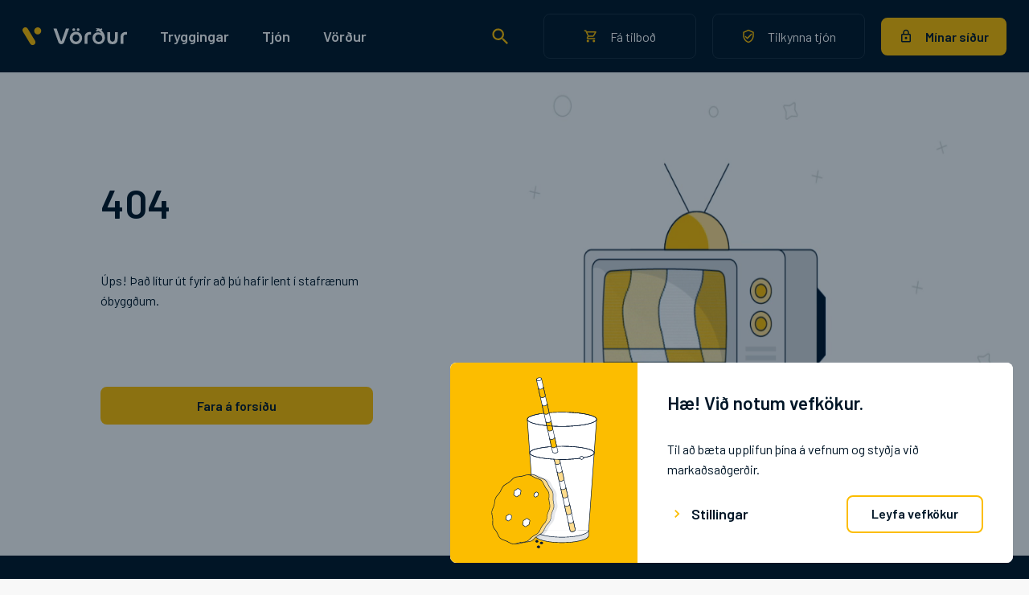

--- FILE ---
content_type: text/html; charset=utf-8
request_url: https://vordur.is/fa-tilbod/fyrirtaeki/innnesehf
body_size: 4929
content:
<!DOCTYPE html><html lang="is"><head><meta name="robots" content="noindex"/><meta name="version" content="30665"/><meta charSet="utf-8"/><meta name="viewport" content="width=device-width, initial-scale=1, shrink-to-fit=no"/><meta name="author" content="Vörður"/><meta name="theme-color" content="#fcbd00"/><meta name="apple-mobile-web-app-capable" content="yes"/><meta name="apple-mobile-web-app-status-bar-style" content="black"/><link rel="apple-touch-icon" href="/favicon.png"/><meta name="keywords" content="tryggingar,tryggingafélag,tryggingafélög,trygging,ökutækjatryggingar,bállinn,heimilið,tryggt,tryggð"/><meta content="375372850298882"/><meta property="og:type" content="website"/><meta name="twitter:card" content="summary"/><link rel="icon" href="/favicon.ico" type="x-icon"/><meta name="facebook-domain-verification" content="tstez9dmqry471ldphyuvdpl2wpfrm"/><title></title><meta name="next-head-count" content="16"/><link rel="preconnect" href="https://fonts.gstatic.com"/><script src="https://vordur.boost.ai/chatPanel/chatPanel.js"></script><link rel="preconnect" href="https://fonts.gstatic.com" crossorigin /><link rel="preload" href="/_next/static/css/756797c2cbd738f4.css" as="style"/><link rel="stylesheet" href="/_next/static/css/756797c2cbd738f4.css" data-n-g=""/><noscript data-n-css=""></noscript><script defer="" nomodule="" src="/_next/static/chunks/polyfills-42372ed130431b0a.js"></script><script defer="" src="/_next/static/chunks/5313.c899273137a514e1.js"></script><script defer="" src="/_next/static/chunks/4531.9d3826e8613de4a8.js"></script><script defer="" src="/_next/static/chunks/9439.207ce83e3775f1ae.js"></script><script defer="" src="/_next/static/chunks/9669-a1ff1c612104c5e1.js"></script><script defer="" src="/_next/static/chunks/1664-8b28116517cb44f1.js"></script><script defer="" src="/_next/static/chunks/6030-0a9573081971b3a1.js"></script><script defer="" src="/_next/static/chunks/32-b31ffce3c5a2e590.js"></script><script defer="" src="/_next/static/chunks/542-4493a6fa7fb1a3a0.js"></script><script defer="" src="/_next/static/chunks/9820-0c3065b901f7af6e.js"></script><script defer="" src="/_next/static/chunks/2279-4dd5cc8e88d2e2e0.js"></script><script defer="" src="/_next/static/chunks/4411-9e7fd68768b09ee7.js"></script><script defer="" src="/_next/static/chunks/5675-097664ebbd915c4d.js"></script><script defer="" src="/_next/static/chunks/9709-f00d602c683531fd.js"></script><script defer="" src="/_next/static/chunks/5680-ffbd37accee82940.js"></script><script defer="" src="/_next/static/chunks/5340-444e20304a4bcb19.js"></script><script defer="" src="/_next/static/chunks/3384-c328c8d463594545.js"></script><script defer="" src="/_next/static/chunks/8481-0d8e00812461da42.js"></script><script defer="" src="/_next/static/chunks/6621-540abe508422536d.js"></script><script defer="" src="/_next/static/chunks/1272-c8d31609d79920b8.js"></script><script defer="" src="/_next/static/chunks/1521.87e19704ec89d9e3.js"></script><script defer="" src="/_next/static/chunks/3634-1d1ce0db4968c93e.js"></script><script defer="" src="/_next/static/chunks/3200.63bdac156af12a35.js"></script><script src="/_next/static/chunks/webpack-28ed32412aca6f1e.js" defer=""></script><script src="/_next/static/chunks/framework-fb8fa8a30aacdcde.js" defer=""></script><script src="/_next/static/chunks/main-eef5dc1ff4592615.js" defer=""></script><script src="/_next/static/chunks/pages/_app-6e17c9bf811a0349.js" defer=""></script><script src="/_next/static/chunks/29107295-cea1eae6d81e586c.js" defer=""></script><script src="/_next/static/chunks/1017-1bf7623a5e7dae98.js" defer=""></script><script src="/_next/static/chunks/pages/%5B...path%5D-1d05895d18d91677.js" defer=""></script><script src="/_next/static/xrYgK6FsV_43phnLh6NMI/_buildManifest.js" defer=""></script><script src="/_next/static/xrYgK6FsV_43phnLh6NMI/_ssgManifest.js" defer=""></script><style data-styled="" data-styled-version="6.1.12">html,body,div,span,applet,object,iframe,h1,h2,h3,h4,h5,h6,p,blockquote,pre,a,abbr,acronym,address,big,cite,code,del,dfn,em,img,ins,kbd,q,s,samp,small,strike,strong,sub,sup,tt,var,b,u,i,center,dl,dt,dd,ol,ul,li,fieldset,form,label,legend,table,caption,tbody,tfoot,thead,tr,th,td,article,aside,canvas,details,embed,figure,figcaption,footer,header,hgroup,menu,nav,output,ruby,section,summary,time,mark,audio,video{margin:0;padding:0;border:0;font:inherit;font-size:100%;vertical-align:baseline;}/*!sc*/
article,aside,details,figcaption,figure,footer,header,hgroup,menu,nav,section{display:block;}/*!sc*/
html{height:-webkit-fill-available;}/*!sc*/
body{line-height:1;min-height:-webkit-fill-available;}/*!sc*/
ol,ul{list-style:none;}/*!sc*/
blockquote,q{quotes:none;}/*!sc*/
blockquote:before,blockquote:after,q:before,q:after{content:'';content:none;}/*!sc*/
table{border-collapse:collapse;border-spacing:0;}/*!sc*/
data-styled.g1[id="sc-global-gYfqqW1"]{content:"sc-global-gYfqqW1,"}/*!sc*/
html{font-size:16px;color:#011627;box-sizing:border-box;}/*!sc*/
*,*:before,*:after{box-sizing:inherit;}/*!sc*/
body{background-color:#f8f8f8;line-height:1.2;text-rendering:optimizeLegibility;-webkit-font-smoothing:subpixel-antialiased;-moz-osx-font-smoothing:grayscale;font-family:"Barlow",arial,sans-serif;}/*!sc*/
button,input{font-family:"Barlow",arial,sans-serif;}/*!sc*/
input[type=number]::-webkit-inner-spin-button,input[type=number]::-webkit-outer-spin-button{-webkit-appearance:none;-moz-appearance:none;appearance:none;}/*!sc*/
strong,b{font-weight:600;}/*!sc*/
i{font-style:italic;}/*!sc*/
a{text-decoration:none;}/*!sc*/
@media (max-width: 600px){small{font-size:0.75rem;}}/*!sc*/
@media (min-width: 600px) and (max-width: 1440px){small{font-size:calc(10.571428571428571px + (100vw * 0.002380952380952381));}}/*!sc*/
@media (min-width: 1440px){small{font-size:0.875rem;}}/*!sc*/
.ReactModal__Body--open-no-scroll{height:100vh;overflow-y:hidden;}/*!sc*/
.ReactModal__Overlay{opacity:0;transition:opacity 0.25s ease-out;}/*!sc*/
.ReactModal__Overlay--after-open{opacity:1;padding:12vh 20px 80px 20px;}/*!sc*/
@media (max-width: 600px){.ReactModal__Overlay--after-open{padding-top:5vh;}}/*!sc*/
.ReactModal__Overlay--before-close{opacity:0;}/*!sc*/
.ReactModal__Content{transform:translateY(0) scale(1.05);transition:transform 0.3s;transition-timing-function:cubic-bezier(.35,.77,.47,.96);}/*!sc*/
.ReactModal__Content--after-open{transform:translateY(0) scale(1);transition-timing-function:cubic-bezier(.35,.61,.19,.89);}/*!sc*/
.ReactModal__Content--before-close{transform:translateY(50px) scale(1.05);transition-timing-function:cubic-bezier(.35,.77,.47,.96);}/*!sc*/
.react-calendar{padding:0 20px 20px;border-radius:8px;background-color:#ffffff;border-radius:10px;box-shadow:0 0 50px rgba(0, 0, 0, 0.1);z-index:3;}/*!sc*/
.react-calendar__navigation{display:flex;background-color:#ffffff;}/*!sc*/
.react-calendar__navigation__arrow{background-color:#ffffff;font-size:2rem;font-weight:200;border-radius:20px;border:none;}/*!sc*/
.react-calendar__navigation__next2-button,.react-calendar__navigation__prev2-button{display:none;}/*!sc*/
.react-calendar__navigation__label{background-color:#ffffff;border:none;padding:19px 0;font-size:1.125rem;font-weight:600;text-transform:capitalize;border-radius:20px;flex-grow:1;}/*!sc*/
.react-calendar__navigation__label:hover{background-color:#ededed;}/*!sc*/
.react-calendar__month-view__weekdays__weekday{text-align:center;background-color:#ffffff;}/*!sc*/
.react-calendar__month-view__weekdays__weekday abbr{text-decoration:none;color:#ccd0d4;cursor:text;}/*!sc*/
.react-calendar__month-view__days{background-color:#ffffff;}/*!sc*/
.react-calendar__month-view__days__day--neighboringMonth{color:#808a93;}/*!sc*/
.react-calendar__tile{font:inherit;font-size:1.125rem;font-weight:600;background-color:#ffffff;margin:0;padding:0;height:50px;max-height:36px;border:none;border-radius:20px;text-transform:capitalize;}/*!sc*/
.react-calendar__tile--range,.react-calendar__tile--hover{background-color:#fef2cc;background-color:#fef2cc;}/*!sc*/
.react-calendar__tile--rangeStart,.react-calendar__tile--hoverEnd,.react-calendar__tile--hoverStart,.react-calendar__tile--rangeEnd{background-color:#fcbd00;}/*!sc*/
.react-calendar__tile:hover{background-color:#ededed;}/*!sc*/
.react-calendar__navigation__arrow:hover{background-color:#ededed;}/*!sc*/
.react-calendar__month-view__days__day{border-radius:50%;max-height:50px;}/*!sc*/
data-styled.g2[id="sc-global-gBrxWo1"]{content:"sc-global-gBrxWo1,"}/*!sc*/
.cGCPrF{width:100%;line-height:1.6;font-weight:400;white-space:pre-line;font-size:1rem;color:#011627;text-align:left;max-width:unset;margin-left:unset;margin-right:unset;}/*!sc*/
@media (max-width: 600px){.cGCPrF{margin-bottom:30px;}}/*!sc*/
@media (min-width: 600px) and (max-width: 1440px){.cGCPrF{margin-bottom:calc(-27.14285714285714px + (100vw * 0.09523809523809523));}}/*!sc*/
@media (min-width: 1440px){.cGCPrF{margin-bottom:110px;}}/*!sc*/
.cGCPrF:empty{padding:10px;}/*!sc*/
@media (min-width: 600px) and (max-width: 1440px){.cGCPrF:empty{padding-bottom:calc(2.8571428571428577px + (100vw * 0.011904761904761904));}}/*!sc*/
@media (min-width: 1440px){.cGCPrF:empty{padding-bottom:20px;}}/*!sc*/
.cGCPrF a{color:#011627;font-weight:600;}/*!sc*/
.cGCPrF a :hover{color:#fcbd00;}/*!sc*/
.cGCPrF i{font-style:italic;}/*!sc*/
.cGCPrF u{text-decoration:underline;}/*!sc*/
data-styled.g10[id="sc-fQpRED"]{content:"cGCPrF,"}/*!sc*/
.fYhujM{bottom:20px;left:0;right:0;margin:auto;position:fixed;display:flex;flex-direction:column;align-items:center;z-index:11;}/*!sc*/
data-styled.g13[id="NotificationContainer-sc-69b1ead1-0"]{content:"fYhujM,"}/*!sc*/
.ezsxid{max-width:1600px;margin-left:auto;margin-right:auto;width:100%;box-sizing:border-box;}/*!sc*/
@media (max-width: 600px){.ezsxid{padding:0 20px;}}/*!sc*/
@media (min-width: 600px) and (max-width: 1440px){.ezsxid{padding:0 calc(-72.85714285714286px + (100vw * 0.15476190476190477));}}/*!sc*/
@media (min-width: 1440px){.ezsxid{padding:0 150px;}}/*!sc*/
data-styled.g14[id="Container-sc-908e278b-0"]{content:"ezsxid,"}/*!sc*/
.boeWYz{width:100%;font-weight:600;letter-spacing:-0.5px;color:#011627;text-align:left;}/*!sc*/
@media (max-width: 600px){.boeWYz{font-size:1.5rem;}}/*!sc*/
@media (min-width: 600px) and (max-width: 1440px){.boeWYz{font-size:calc(1.1428571428571423px + (100vw * 0.0380952380952381));}}/*!sc*/
@media (min-width: 1440px){.boeWYz{font-size:3.5rem;}}/*!sc*/
@media (max-width: 600px){.boeWYz{margin-bottom:48px;}}/*!sc*/
@media (min-width: 600px) and (max-width: 1440px){.boeWYz{margin-bottom:calc(42.285714285714285px + (100vw * 0.009523809523809525));}}/*!sc*/
@media (min-width: 1440px){.boeWYz{margin-bottom:56px;}}/*!sc*/
.boeWYz u{text-decoration:inherit;}/*!sc*/
.boeWYz i{font-style:inherit;}/*!sc*/
.boeWYz b,.boeWYz strong{font-weight:inherit;}/*!sc*/
data-styled.g16[id="sc-iKTcqh"]{content:"boeWYz,"}/*!sc*/
.cjYxIJ{position:relative;height:50px;width:100%;font-weight:600;font-size:1rem;text-align:center;display:flex;align-items:center;justify-content:center;border-radius:8px;padding:0 20px;box-sizing:border-box;transition:transform 0.2s ease-out,color 0.2s,opacity 0.2s,box-shadow 0.2s;z-index:0;background-color:#fcbd00;border:2px solid #fcbd00;color:#011627;}/*!sc*/
.cjYxIJ::before{content:'';position:absolute;top:-2px;bottom:-2px;right:-2px;left:-2px;border-radius:8px;}/*!sc*/
.cjYxIJ::after{content:'';position:absolute;bottom:0px;right:0px;left:0px;border-radius:4px;height:0;transition:height 0.2s;z-index:-1;background-color:#fcbd00;}/*!sc*/
.cjYxIJ:focus{outline:none;}/*!sc*/
.cjYxIJ:hover.cjYxIJ:not(:disabled){color:#ffffff;}/*!sc*/
@media (min-width: 600px){.cjYxIJ:hover.cjYxIJ:not(:disabled){transform:translateY(-4px);cursor:pointer;box-shadow:0 10px 30px rgba(0, 0, 0, 0.15);}.cjYxIJ:hover.cjYxIJ:not(:disabled)::before{margin-bottom:-4px;}.cjYxIJ:hover.cjYxIJ:not(:disabled)::after{height:100%;}}/*!sc*/
.cjYxIJ span{margin-right:10px;}/*!sc*/
@media (min-width: 600px) and (max-width: 1440px){.cjYxIJ{height:47px;width:auto;min-width:170px;}}/*!sc*/
@media (min-width: 1440px){.cjYxIJ{height:56px;width:auto;min-width:190px;}}/*!sc*/
data-styled.g21[id="sc-dnaUSb"]{content:"cjYxIJ,"}/*!sc*/
.bcEQxC{position:relative;overflow:hidden;min-height:100vh;display:flex;flex-direction:column;width:100%;margin-top:0px;}/*!sc*/
data-styled.g294[id="Wrapper-sc-46bca325-0"]{content:"bcEQxC,"}/*!sc*/
.jFtJTw{flex:1 0 auto;}/*!sc*/
data-styled.g295[id="Content-sc-46bca325-1"]{content:"jFtJTw,"}/*!sc*/
.cjIXlW{background-color:#f8f8f8;}/*!sc*/
data-styled.g310[id="Background-sc-de1bcf41-0"]{content:"cjIXlW,"}/*!sc*/
.ftCPBt{display:flex;flex-direction:column-reverse;align-items:center;margin-bottom:30px;}/*!sc*/
@media (min-width: 600px){.ftCPBt{justify-content:space-between;flex-direction:row;}}/*!sc*/
@media (max-width: 1024px){.ftCPBt{padding-top:70px;}}/*!sc*/
@media (min-width: 1024px){.ftCPBt{padding-top:90px;}}/*!sc*/
.ftCPBt video{overflow:hidden;position:relative;}/*!sc*/
@media (max-width: 600px){.ftCPBt video{height:100%;width:120%;margin-left:0;margin-right:-14%;}}/*!sc*/
@media (min-width: 600px){.ftCPBt video{right:-10%;top:-45px;}}/*!sc*/
data-styled.g312[id="Wrapper-sc-afd957ae-0"]{content:"ftCPBt,"}/*!sc*/
@media (min-width: 600px){.gHKfnm{width:40%;}}/*!sc*/
data-styled.g313[id="Detail-sc-afd957ae-1"]{content:"gHKfnm,"}/*!sc*/
</style><style data-href="https://fonts.googleapis.com/css2?family=Barlow+Condensed:wght@500&family=Barlow:ital,wght@0,400;0,600;1,400&display=swap">@font-face{font-family:'Barlow';font-style:italic;font-weight:400;font-display:swap;src:url(https://fonts.gstatic.com/s/barlow/v13/7cHrv4kjgoGqM7E_Ccs_.woff) format('woff')}@font-face{font-family:'Barlow';font-style:normal;font-weight:400;font-display:swap;src:url(https://fonts.gstatic.com/s/barlow/v13/7cHpv4kjgoGqM7EPCA.woff) format('woff')}@font-face{font-family:'Barlow';font-style:normal;font-weight:600;font-display:swap;src:url(https://fonts.gstatic.com/s/barlow/v13/7cHqv4kjgoGqM7E30-8c4w.woff) format('woff')}@font-face{font-family:'Barlow Condensed';font-style:normal;font-weight:500;font-display:swap;src:url(https://fonts.gstatic.com/s/barlowcondensed/v13/HTxwL3I-JCGChYJ8VI-L6OO_au7B4-Lw_3I.woff) format('woff')}@font-face{font-family:'Barlow';font-style:italic;font-weight:400;font-display:swap;src:url(https://fonts.gstatic.com/s/barlow/v13/7cHrv4kjgoGqM7E_Cfs0wH8DnzcjTrA.woff2) format('woff2');unicode-range:U+0102-0103,U+0110-0111,U+0128-0129,U+0168-0169,U+01A0-01A1,U+01AF-01B0,U+0300-0301,U+0303-0304,U+0308-0309,U+0323,U+0329,U+1EA0-1EF9,U+20AB}@font-face{font-family:'Barlow';font-style:italic;font-weight:400;font-display:swap;src:url(https://fonts.gstatic.com/s/barlow/v13/7cHrv4kjgoGqM7E_Cfs1wH8DnzcjTrA.woff2) format('woff2');unicode-range:U+0100-02BA,U+02BD-02C5,U+02C7-02CC,U+02CE-02D7,U+02DD-02FF,U+0304,U+0308,U+0329,U+1D00-1DBF,U+1E00-1E9F,U+1EF2-1EFF,U+2020,U+20A0-20AB,U+20AD-20C0,U+2113,U+2C60-2C7F,U+A720-A7FF}@font-face{font-family:'Barlow';font-style:italic;font-weight:400;font-display:swap;src:url(https://fonts.gstatic.com/s/barlow/v13/7cHrv4kjgoGqM7E_Cfs7wH8Dnzcj.woff2) format('woff2');unicode-range:U+0000-00FF,U+0131,U+0152-0153,U+02BB-02BC,U+02C6,U+02DA,U+02DC,U+0304,U+0308,U+0329,U+2000-206F,U+20AC,U+2122,U+2191,U+2193,U+2212,U+2215,U+FEFF,U+FFFD}@font-face{font-family:'Barlow';font-style:normal;font-weight:400;font-display:swap;src:url(https://fonts.gstatic.com/s/barlow/v13/7cHpv4kjgoGqM7E_A8s5ynghnQci.woff2) format('woff2');unicode-range:U+0102-0103,U+0110-0111,U+0128-0129,U+0168-0169,U+01A0-01A1,U+01AF-01B0,U+0300-0301,U+0303-0304,U+0308-0309,U+0323,U+0329,U+1EA0-1EF9,U+20AB}@font-face{font-family:'Barlow';font-style:normal;font-weight:400;font-display:swap;src:url(https://fonts.gstatic.com/s/barlow/v13/7cHpv4kjgoGqM7E_Ass5ynghnQci.woff2) format('woff2');unicode-range:U+0100-02BA,U+02BD-02C5,U+02C7-02CC,U+02CE-02D7,U+02DD-02FF,U+0304,U+0308,U+0329,U+1D00-1DBF,U+1E00-1E9F,U+1EF2-1EFF,U+2020,U+20A0-20AB,U+20AD-20C0,U+2113,U+2C60-2C7F,U+A720-A7FF}@font-face{font-family:'Barlow';font-style:normal;font-weight:400;font-display:swap;src:url(https://fonts.gstatic.com/s/barlow/v13/7cHpv4kjgoGqM7E_DMs5ynghnQ.woff2) format('woff2');unicode-range:U+0000-00FF,U+0131,U+0152-0153,U+02BB-02BC,U+02C6,U+02DA,U+02DC,U+0304,U+0308,U+0329,U+2000-206F,U+20AC,U+2122,U+2191,U+2193,U+2212,U+2215,U+FEFF,U+FFFD}@font-face{font-family:'Barlow';font-style:normal;font-weight:600;font-display:swap;src:url(https://fonts.gstatic.com/s/barlow/v13/7cHqv4kjgoGqM7E30-8s6Fostz0rdom9.woff2) format('woff2');unicode-range:U+0102-0103,U+0110-0111,U+0128-0129,U+0168-0169,U+01A0-01A1,U+01AF-01B0,U+0300-0301,U+0303-0304,U+0308-0309,U+0323,U+0329,U+1EA0-1EF9,U+20AB}@font-face{font-family:'Barlow';font-style:normal;font-weight:600;font-display:swap;src:url(https://fonts.gstatic.com/s/barlow/v13/7cHqv4kjgoGqM7E30-8s6Vostz0rdom9.woff2) format('woff2');unicode-range:U+0100-02BA,U+02BD-02C5,U+02C7-02CC,U+02CE-02D7,U+02DD-02FF,U+0304,U+0308,U+0329,U+1D00-1DBF,U+1E00-1E9F,U+1EF2-1EFF,U+2020,U+20A0-20AB,U+20AD-20C0,U+2113,U+2C60-2C7F,U+A720-A7FF}@font-face{font-family:'Barlow';font-style:normal;font-weight:600;font-display:swap;src:url(https://fonts.gstatic.com/s/barlow/v13/7cHqv4kjgoGqM7E30-8s51ostz0rdg.woff2) format('woff2');unicode-range:U+0000-00FF,U+0131,U+0152-0153,U+02BB-02BC,U+02C6,U+02DA,U+02DC,U+0304,U+0308,U+0329,U+2000-206F,U+20AC,U+2122,U+2191,U+2193,U+2212,U+2215,U+FEFF,U+FFFD}@font-face{font-family:'Barlow Condensed';font-style:normal;font-weight:500;font-display:swap;src:url(https://fonts.gstatic.com/s/barlowcondensed/v13/HTxwL3I-JCGChYJ8VI-L6OO_au7B4-Lwz3nWuYMBYrp0xg.woff2) format('woff2');unicode-range:U+0102-0103,U+0110-0111,U+0128-0129,U+0168-0169,U+01A0-01A1,U+01AF-01B0,U+0300-0301,U+0303-0304,U+0308-0309,U+0323,U+0329,U+1EA0-1EF9,U+20AB}@font-face{font-family:'Barlow Condensed';font-style:normal;font-weight:500;font-display:swap;src:url(https://fonts.gstatic.com/s/barlowcondensed/v13/HTxwL3I-JCGChYJ8VI-L6OO_au7B4-Lwz3jWuYMBYrp0xg.woff2) format('woff2');unicode-range:U+0100-02BA,U+02BD-02C5,U+02C7-02CC,U+02CE-02D7,U+02DD-02FF,U+0304,U+0308,U+0329,U+1D00-1DBF,U+1E00-1E9F,U+1EF2-1EFF,U+2020,U+20A0-20AB,U+20AD-20C0,U+2113,U+2C60-2C7F,U+A720-A7FF}@font-face{font-family:'Barlow Condensed';font-style:normal;font-weight:500;font-display:swap;src:url(https://fonts.gstatic.com/s/barlowcondensed/v13/HTxwL3I-JCGChYJ8VI-L6OO_au7B4-Lwz3bWuYMBYro.woff2) format('woff2');unicode-range:U+0000-00FF,U+0131,U+0152-0153,U+02BB-02BC,U+02C6,U+02DA,U+02DC,U+0304,U+0308,U+0329,U+2000-206F,U+20AC,U+2122,U+2191,U+2193,U+2212,U+2215,U+FEFF,U+FFFD}</style></head><body><div id="__next"><div class="Background-sc-de1bcf41-0 cjIXlW"><div class="Wrapper-sc-46bca325-0 bcEQxC"><div class="Content-sc-46bca325-1 jFtJTw"><div class="Container-sc-908e278b-0 Wrapper-sc-afd957ae-0 ezsxid ftCPBt"><div class="Detail-sc-afd957ae-1 gHKfnm"><h2 class="sc-iKTcqh boeWYz">404</h2><p class="sc-fQpRED cGCPrF">Úps! Það lítur út fyrir að þú hafir lent í stafrænum óbyggðum.</p><a href="/" class="sc-dnaUSb cjYxIJ">Fara á forsíðu</a></div><video playsinline="" autoplay="" muted="" loop="" poster="/images/villa-poster.svg" title="Error video"><source src="/videos/villa.mp4" type="video/mp4"/></video></div></div></div></div><div class="NotificationContainer-sc-69b1ead1-0 fYhujM"></div></div><script id="__NEXT_DATA__" type="application/json">{"props":{"pageProps":{"page":null,"content":[],"textContent":[]},"__N_SSG":true},"page":"/[...path]","query":{"path":["[...path]"]},"buildId":"xrYgK6FsV_43phnLh6NMI","isFallback":false,"isExperimentalCompile":false,"dynamicIds":[65313,64531,99439,31272,13200],"gsp":true,"scriptLoader":[]}</script></body></html>

--- FILE ---
content_type: text/css; charset=UTF-8
request_url: https://vordur.is/_next/static/css/756797c2cbd738f4.css
body_size: 894
content:
@keyframes fillandsign__modalFadeIn{0%{transform:translateY(50px);opacity:0}to{transform:translate(0);opacity:1}}@keyframes fillandsign__modalFadeOut{0%{transform:translate(0);opacity:1}to{transform:translateY(50px);opacity:0}}@keyframes fillandsign__modalBackgroundFadeIn{0%{opacity:0}to{opacity:1}}.fillandsign__modal{position:fixed;top:20px;left:20px;right:20px;bottom:20px;z-index:99999;background:#fff;box-shadow:0 0 40px rgba(0,0,0,.3);border-radius:8px;overflow:hidden;opacity:0;animation:fillandsign__modalFadeOut .3s cubic-bezier(.54,.03,.67,.88)}.fillandsign__modal.fillandsign__modal--active{animation:fillandsign__modalFadeIn .3s cubic-bezier(.22,.62,.4,1);opacity:1}.fillandsign__modalBackground{position:fixed;top:0;left:0;right:0;bottom:0;background-color:rgba(0,0,0,.4);opacity:0;transition:opacity .2s linear;z-index:99997}.fillandsign__modalBackground.fillandsign__modalBackground--active{animation:fillandsign__modalBackgroundFadeIn .3s;opacity:1}.fillandsign__misclickCapture{position:fixed;left:0;right:0;bottom:10px;height:10px;z-index:99998}.fillandsign__modal iframe{z-index:100;margin:0!important;padding:0!important;border:0!important}.fillandsign__cssLoaded{display:none}
/*! modern-normalize v1.1.0 | MIT License | https://github.com/sindresorhus/modern-normalize */*,:after,:before{box-sizing:border-box}html{-moz-tab-size:4;tab-size:4;line-height:1.15;-webkit-text-size-adjust:100%}body{margin:0;font-family:system-ui,-apple-system,Segoe UI,Roboto,Helvetica,Arial,sans-serif,Apple Color Emoji,Segoe UI Emoji}hr{height:0;color:inherit}abbr[title]{text-decoration:underline dotted}b,strong{font-weight:bolder}code,kbd,pre,samp{font-family:ui-monospace,SFMono-Regular,Consolas,Liberation Mono,Menlo,monospace;font-size:1em}small{font-size:80%}sub,sup{font-size:75%;line-height:0;position:relative;vertical-align:baseline}sub{bottom:-.25em}sup{top:-.5em}table{text-indent:0;border-color:inherit}button,input,optgroup,select,textarea{font-family:inherit;font-size:100%;line-height:1.15;margin:0}button,select{text-transform:none}[type=button],[type=reset],[type=submit],button{-webkit-appearance:button}::-moz-focus-inner{border-style:none;padding:0}:-moz-focusring{outline:1px dotted ButtonText}:-moz-ui-invalid{box-shadow:none}legend{padding:0}progress{vertical-align:baseline}::-webkit-inner-spin-button,::-webkit-outer-spin-button{height:auto}[type=search]{-webkit-appearance:textfield;outline-offset:-2px}::-webkit-search-decoration{-webkit-appearance:none}::-webkit-file-upload-button{-webkit-appearance:button;font:inherit}summary{display:list-item}

--- FILE ---
content_type: application/javascript; charset=UTF-8
request_url: https://vordur.is/_next/static/chunks/6030-0a9573081971b3a1.js
body_size: 6716
content:
"use strict";(self.webpackChunk_N_E=self.webpackChunk_N_E||[]).push([[6030],{76030:function(n,e,t){t.r(e);var r,a,u={update:null,begin:null,loopBegin:null,changeBegin:null,change:null,changeComplete:null,loopComplete:null,complete:null,loop:1,direction:"normal",autoplay:!0,timelineOffset:0},o={duration:1e3,delay:0,endDelay:0,easing:"easeOutElastic(1, .5)",round:0},i=["translateX","translateY","translateZ","rotate","rotateX","rotateY","rotateZ","scale","scaleX","scaleY","scaleZ","skew","skewX","skewY","perspective","matrix","matrix3d"],c={},s={};function f(n,e,t){return Math.min(Math.max(n,e),t)}function l(n,e){return n.indexOf(e)>-1}function d(n,e){return n.apply(null,e)}var p={arr:function(n){return Array.isArray(n)},obj:function(n){return l(Object.prototype.toString.call(n),"Object")},pth:function(n){return p.obj(n)&&n.hasOwnProperty("totalLength")},svg:function(n){return n instanceof SVGElement},inp:function(n){return n instanceof HTMLInputElement},dom:function(n){return n.nodeType||p.svg(n)},str:function(n){return"string"==typeof n},fnc:function(n){return"function"==typeof n},und:function(n){return void 0===n},nil:function(n){return p.und(n)||null===n},hex:function(n){return/(^#[0-9A-F]{6}$)|(^#[0-9A-F]{3}$)/i.test(n)},rgb:function(n){return/^rgb/.test(n)},hsl:function(n){return/^hsl/.test(n)},col:function(n){return p.hex(n)||p.rgb(n)||p.hsl(n)},key:function(n){return!u.hasOwnProperty(n)&&!o.hasOwnProperty(n)&&"targets"!==n&&"keyframes"!==n}};function h(n){var e=/\(([^)]+)\)/.exec(n);return e?e[1].split(",").map(function(n){return parseFloat(n)}):[]}function v(n,e){var t=h(n),r=f(p.und(t[0])?1:t[0],.1,100),a=f(p.und(t[1])?100:t[1],.1,100),u=f(p.und(t[2])?10:t[2],.1,100),o=f(p.und(t[3])?0:t[3],.1,100),i=Math.sqrt(a/r),c=u/(2*Math.sqrt(a*r)),l=c<1?i*Math.sqrt(1-c*c):0,d=c<1?(c*i+-o)/l:-o+i;function v(n){var t=e?e*n/1e3:n;return(t=c<1?Math.exp(-t*c*i)*(1*Math.cos(l*t)+d*Math.sin(l*t)):(1+d*t)*Math.exp(-t*i),0===n||1===n)?n:1-t}return e?v:function(){var e=s[n];if(e)return e;for(var t=1/6,r=0,a=0;;)if(1===v(r+=t)){if(++a>=16)break}else a=0;var u=r*t*1e3;return s[n]=u,u}}function g(n){return void 0===n&&(n=10),function(e){return Math.ceil(f(e,1e-6,1)*n)*(1/n)}}var m=function(){function n(n,e,t){return(((1-3*t+3*e)*n+(3*t-6*e))*n+3*e)*n}function e(n,e,t){return 3*(1-3*t+3*e)*n*n+2*(3*t-6*e)*n+3*e}return function(t,r,a,u){if(0<=t&&t<=1&&0<=a&&a<=1){var o=new Float32Array(11);if(t!==r||a!==u)for(var i=0;i<11;++i)o[i]=n(.1*i,t,a);return function(i){return t===r&&a===u||0===i||1===i?i:n(function(r){for(var u=0,i=1;10!==i&&o[i]<=r;++i)u+=.1;var c=u+(r-o[--i])/(o[i+1]-o[i])*.1,s=e(c,t,a);return s>=.001?function(t,r,a,u){for(var o=0;o<4;++o){var i=e(r,a,u);if(0===i)break;var c=n(r,a,u)-t;r-=c/i}return r}(r,c,t,a):0===s?c:function(e,t,r,a,u){var o,i,c=0;do(o=n(i=t+(r-t)/2,a,u)-e)>0?r=i:t=i;while(Math.abs(o)>1e-7&&++c<10);return i}(r,u,u+.1,t,a)}(i),r,u)}}}}(),y=(r={linear:function(){return function(n){return n}}},a={Sine:function(){return function(n){return 1-Math.cos(n*Math.PI/2)}},Expo:function(){return function(n){return n?Math.pow(2,10*n-10):0}},Circ:function(){return function(n){return 1-Math.sqrt(1-n*n)}},Back:function(){return function(n){return n*n*(3*n-2)}},Bounce:function(){return function(n){for(var e,t=4;n<((e=Math.pow(2,--t))-1)/11;);return 1/Math.pow(4,3-t)-7.5625*Math.pow((3*e-2)/22-n,2)}},Elastic:function(n,e){void 0===n&&(n=1),void 0===e&&(e=.5);var t=f(n,1,10),r=f(e,.1,2);return function(n){return 0===n||1===n?n:-t*Math.pow(2,10*(n-1))*Math.sin(2*Math.PI*(n-1-r/(2*Math.PI)*Math.asin(1/t))/r)}}},["Quad","Cubic","Quart","Quint"].forEach(function(n,e){a[n]=function(){return function(n){return Math.pow(n,e+2)}}}),Object.keys(a).forEach(function(n){var e=a[n];r["easeIn"+n]=e,r["easeOut"+n]=function(n,t){return function(r){return 1-e(n,t)(1-r)}},r["easeInOut"+n]=function(n,t){return function(r){return r<.5?e(n,t)(2*r)/2:1-e(n,t)(-2*r+2)/2}},r["easeOutIn"+n]=function(n,t){return function(r){return r<.5?(1-e(n,t)(1-2*r))/2:(e(n,t)(2*r-1)+1)/2}}}),r);function b(n,e){if(p.fnc(n))return n;var t=n.split("(")[0],r=y[t],a=h(n);switch(t){case"spring":return v(n,e);case"cubicBezier":return d(m,a);case"steps":return d(g,a);default:return d(r,a)}}function M(n){try{return document.querySelectorAll(n)}catch(n){return}}function w(n,e){for(var t=n.length,r=arguments.length>=2?arguments[1]:void 0,a=[],u=0;u<t;u++)if(u in n){var o=n[u];e.call(r,o,u,n)&&a.push(o)}return a}function x(n){return n.reduce(function(n,e){return n.concat(p.arr(e)?x(e):e)},[])}function k(n){return p.arr(n)?n:(p.str(n)&&(n=M(n)||n),n instanceof NodeList||n instanceof HTMLCollection)?[].slice.call(n):[n]}function O(n,e){return n.some(function(n){return n===e})}function P(n){var e={};for(var t in n)e[t]=n[t];return e}function C(n,e){var t=P(n);for(var r in n)t[r]=e.hasOwnProperty(r)?e[r]:n[r];return t}function I(n,e){var t=P(n);for(var r in e)t[r]=p.und(n[r])?e[r]:n[r];return t}function D(n){var e=/[+-]?\d*\.?\d+(?:\.\d+)?(?:[eE][+-]?\d+)?(%|px|pt|em|rem|in|cm|mm|ex|ch|pc|vw|vh|vmin|vmax|deg|rad|turn)?$/.exec(n);if(e)return e[1]}function B(n,e){return p.fnc(n)?n(e.target,e.id,e.total):n}function T(n,e){return n.getAttribute(e)}function E(n,e,t){if(O([t,"deg","rad","turn"],D(e)))return e;var r=c[e+t];if(!p.und(r))return r;var a=document.createElement(n.tagName),u=n.parentNode&&n.parentNode!==document?n.parentNode:document.body;u.appendChild(a),a.style.position="absolute",a.style.width=100+t;var o=100/a.offsetWidth;u.removeChild(a);var i=o*parseFloat(e);return c[e+t]=i,i}function N(n,e,t){if(e in n.style){var r=e.replace(/([a-z])([A-Z])/g,"$1-$2").toLowerCase(),a=n.style[e]||getComputedStyle(n).getPropertyValue(r)||"0";return t?E(n,a,t):a}}function F(n,e){return p.dom(n)&&!p.inp(n)&&(!p.nil(T(n,e))||p.svg(n)&&n[e])?"attribute":p.dom(n)&&O(i,e)?"transform":p.dom(n)&&"transform"!==e&&N(n,e)?"css":null!=n[e]?"object":void 0}function A(n){if(p.dom(n)){for(var e,t=n.style.transform||"",r=/(\w+)\(([^)]*)\)/g,a=new Map;e=r.exec(t);)a.set(e[1],e[2]);return a}}function L(n,e,t,r){switch(F(n,e)){case"transform":var a,u;return a=l(e,"scale")?1:0+(l(e,"translate")||"perspective"===e?"px":l(e,"rotate")||l(e,"skew")?"deg":void 0),u=A(n).get(e)||a,r&&(r.transforms.list.set(e,u),r.transforms.last=e),t?E(n,u,t):u;case"css":return N(n,e,t);case"attribute":return T(n,e);default:return n[e]||0}}function j(n,e){var t=/^(\*=|\+=|-=)/.exec(n);if(!t)return n;var r=D(n)||0,a=parseFloat(e),u=parseFloat(n.replace(t[0],""));switch(t[0][0]){case"+":return a+u+r;case"-":return a-u+r;case"*":return a*u+r}}function q(n,e){if(p.col(n)){var t,r,a,u;return t=n,p.rgb(t)?(r=/rgb\((\d+,\s*[\d]+,\s*[\d]+)\)/g.exec(t))?"rgba("+r[1]+",1)":t:p.hex(t)?(a=t.replace(/^#?([a-f\d])([a-f\d])([a-f\d])$/i,function(n,e,t,r){return e+e+t+t+r+r}),"rgba("+parseInt((u=/^#?([a-f\d]{2})([a-f\d]{2})([a-f\d]{2})$/i.exec(a))[1],16)+","+parseInt(u[2],16)+","+parseInt(u[3],16)+",1)"):p.hsl(t)?function(n){var e,t,r,a=/hsl\((\d+),\s*([\d.]+)%,\s*([\d.]+)%\)/g.exec(n)||/hsla\((\d+),\s*([\d.]+)%,\s*([\d.]+)%,\s*([\d.]+)\)/g.exec(n),u=parseInt(a[1],10)/360,o=parseInt(a[2],10)/100,i=parseInt(a[3],10)/100,c=a[4]||1;function s(n,e,t){return(t<0&&(t+=1),t>1&&(t-=1),t<1/6)?n+(e-n)*6*t:t<.5?e:t<2/3?n+(e-n)*(2/3-t)*6:n}if(0==o)e=t=r=i;else{var f=i<.5?i*(1+o):i+o-i*o,l=2*i-f;e=s(l,f,u+1/3),t=s(l,f,u),r=s(l,f,u-1/3)}return"rgba("+255*e+","+255*t+","+255*r+","+c+")"}(t):void 0}if(/\s/g.test(n))return n;var o=D(n),i=o?n.substr(0,n.length-o.length):n;return e?i+e:i}function H(n,e){return Math.sqrt(Math.pow(e.x-n.x,2)+Math.pow(e.y-n.y,2))}function S(n){for(var e,t=n.points,r=0,a=0;a<t.numberOfItems;a++){var u=t.getItem(a);a>0&&(r+=H(e,u)),e=u}return r}function V(n){var e;if(n.getTotalLength)return n.getTotalLength();switch(n.tagName.toLowerCase()){case"circle":return 2*Math.PI*T(n,"r");case"rect":return 2*T(n,"width")+2*T(n,"height");case"line":return H({x:T(n,"x1"),y:T(n,"y1")},{x:T(n,"x2"),y:T(n,"y2")});case"polyline":return S(n);case"polygon":return e=n.points,S(n)+H(e.getItem(e.numberOfItems-1),e.getItem(0))}}function $(n,e){var t=e||{},r=t.el||function(n){for(var e=n.parentNode;p.svg(e)&&p.svg(e.parentNode);)e=e.parentNode;return e}(n),a=r.getBoundingClientRect(),u=T(r,"viewBox"),o=a.width,i=a.height,c=t.viewBox||(u?u.split(" "):[0,0,o,i]);return{el:r,viewBox:c,x:c[0]/1,y:c[1]/1,w:o,h:i,vW:c[2],vH:c[3]}}function W(n,e){var t=/[+-]?\d*\.?\d+(?:\.\d+)?(?:[eE][+-]?\d+)?/g,r=q(p.pth(n)?n.totalLength:n,e)+"";return{original:r,numbers:r.match(t)?r.match(t).map(Number):[0],strings:p.str(n)||e?r.split(t):[]}}function _(n){return w(n?x(p.arr(n)?n.map(k):k(n)):[],function(n,e,t){return t.indexOf(n)===e})}function X(n){var e=_(n);return e.map(function(n,t){return{target:n,id:t,total:e.length,transforms:{list:A(n)}}})}var Y={css:function(n,e,t){return n.style[e]=t},attribute:function(n,e,t){return n.setAttribute(e,t)},object:function(n,e,t){return n[e]=t},transform:function(n,e,t,r,a){if(r.list.set(e,t),e===r.last||a){var u="";r.list.forEach(function(n,e){u+=e+"("+n+") "}),n.style.transform=u}}};function Z(n,e){X(n).forEach(function(n){for(var t in e){var r=B(e[t],n),a=n.target,u=D(r),o=L(a,t,u,n),i=j(q(r,u||D(o)),o);Y[F(a,t)](a,t,i,n.transforms,!0)}})}function G(n,e){var t=n.length,r=function(n){return n.timelineOffset?n.timelineOffset:0},a={};return a.duration=t?Math.max.apply(Math,n.map(function(n){return r(n)+n.duration})):e.duration,a.delay=t?Math.min.apply(Math,n.map(function(n){return r(n)+n.delay})):e.delay,a.endDelay=t?a.duration-Math.max.apply(Math,n.map(function(n){return r(n)+n.duration-n.endDelay})):e.endDelay,a}var Q=0,z=[],R=function(){var n;function e(t){for(var r=z.length,a=0;a<r;){var u=z[a];u.paused?(z.splice(a,1),r--):(u.tick(t),a++)}n=a>0?requestAnimationFrame(e):void 0}return"undefined"!=typeof document&&document.addEventListener("visibilitychange",function(){K.suspendWhenDocumentHidden&&(J()?n=cancelAnimationFrame(n):(z.forEach(function(n){return n._onDocumentVisibility()}),R()))}),function(){n||J()&&K.suspendWhenDocumentHidden||!(z.length>0)||(n=requestAnimationFrame(e))}}();function J(){return!!document&&document.hidden}function K(n){void 0===n&&(n={});var e,t,r,a,i,c,s,l,d,h=0,g=0,m=0,y=0,M=null;function k(n){var e=window.Promise&&new Promise(function(n){return M=n});return n.finished=e,e}var O=(t=C(u,e=n),a=function(n,e){var t=[],r=e.keyframes;for(var a in r&&(e=I(function(n){for(var e=w(x(n.map(function(n){return Object.keys(n)})),function(n){return p.key(n)}).reduce(function(n,e){return 0>n.indexOf(e)&&n.push(e),n},[]),t={},r=0;r<e.length;r++)!function(r){var a=e[r];t[a]=n.map(function(n){var e={};for(var t in n)p.key(t)?t==a&&(e.value=n[t]):e[t]=n[t];return e})}(r);return t}(r),e)),e)p.key(a)&&t.push({name:a,tweens:function(n,e){var t=P(e);if(/^spring/.test(t.easing)&&(t.duration=v(t.easing)),p.arr(n)){var r=n.length;2!==r||p.obj(n[0])?p.fnc(e.duration)||(t.duration=e.duration/r):n={value:n}}var a=p.arr(n)?n:[n];return a.map(function(n,t){var r=p.obj(n)&&!p.pth(n)?n:{value:n};return p.und(r.delay)&&(r.delay=t?0:e.delay),p.und(r.endDelay)&&(r.endDelay=t===a.length-1?e.endDelay:0),r}).map(function(n){return I(n,t)})}(e[a],n)});return t}(r=C(o,e),e),s=G(c=w(x((i=X(e.targets)).map(function(n){return a.map(function(e){return function(n,e){var t=F(n.target,e.name);if(t){var r,a=e.tweens.map(function(t){var a=function(n,e){var t={};for(var r in n){var a=B(n[r],e);p.arr(a)&&1===(a=a.map(function(n){return B(n,e)})).length&&(a=a[0]),t[r]=a}return t.duration=parseFloat(t.duration),t.delay=parseFloat(t.delay),t}(t,n),u=a.value,o=p.arr(u)?u[1]:u,i=D(o),c=L(n.target,e.name,i,n),s=r?r.to.original:c,f=p.arr(u)?u[0]:s,l=D(f)||D(c),d=i||l;return p.und(o)&&(o=s),a.from=W(f,d),a.to=W(j(o,f),d),a.start=r?r.end:0,a.end=a.start+a.delay+a.duration+a.endDelay,a.easing=b(a.easing,a.duration),a.isPath=p.pth(u),a.isPathTargetInsideSVG=a.isPath&&p.svg(n.target),a.isColor=p.col(a.from.original),a.isColor&&(a.round=1),r=a,a}),u=a[a.length-1];return{type:t,property:e.name,animatable:n,tweens:a,duration:u.end,delay:a[0].delay,endDelay:u.endDelay}}}(n,e)})})),function(n){return!p.und(n)}),r),l=Q,Q++,I(t,{id:l,children:[],animatables:i,animations:c,duration:s.duration,delay:s.delay,endDelay:s.endDelay}));function T(){var n=O.direction;"alternate"!==n&&(O.direction="normal"!==n?"normal":"reverse"),O.reversed=!O.reversed,d.forEach(function(n){return n.reversed=O.reversed})}function E(n){return O.reversed?O.duration-n:n}function N(){h=0,g=E(O.currentTime)*(1/K.speed)}function A(n,e){e&&e.seek(n-e.timelineOffset)}function q(n){for(var e=0,t=O.animations,r=t.length;e<r;){var a=t[e],u=a.animatable,o=a.tweens,i=o.length-1,c=o[i];i&&(c=w(o,function(e){return n<e.end})[0]||c);for(var s=f(n-c.start-c.delay,0,c.duration)/c.duration,l=isNaN(s)?1:c.easing(s),d=c.to.strings,p=c.round,h=[],v=c.to.numbers.length,g=void 0,m=0;m<v;m++){var y=void 0,b=c.to.numbers[m],M=c.from.numbers[m]||0;y=c.isPath?function(n,e,t){function r(t){void 0===t&&(t=0);var r=e+t>=1?e+t:0;return n.el.getPointAtLength(r)}var a=$(n.el,n.svg),u=r(),o=r(-1),i=r(1),c=t?1:a.w/a.vW,s=t?1:a.h/a.vH;switch(n.property){case"x":return(u.x-a.x)*c;case"y":return(u.y-a.y)*s;case"angle":return 180*Math.atan2(i.y-o.y,i.x-o.x)/Math.PI}}(c.value,l*b,c.isPathTargetInsideSVG):M+l*(b-M),p&&!(c.isColor&&m>2)&&(y=Math.round(y*p)/p),h.push(y)}var x=d.length;if(x){g=d[0];for(var k=0;k<x;k++){d[k];var P=d[k+1],C=h[k];isNaN(C)||(P?g+=C+P:g+=C+" ")}}else g=h[0];Y[a.type](u.target,a.property,g,u.transforms),a.currentValue=g,e++}}function H(n){O[n]&&!O.passThrough&&O[n](O)}function S(n){var e=O.duration,t=O.delay,r=e-O.endDelay,a=E(n);O.progress=f(a/e*100,0,100),O.reversePlayback=a<O.currentTime,d&&function(n){if(O.reversePlayback)for(var e=y;e--;)A(n,d[e]);else for(var t=0;t<y;t++)A(n,d[t])}(a),!O.began&&O.currentTime>0&&(O.began=!0,H("begin")),!O.loopBegan&&O.currentTime>0&&(O.loopBegan=!0,H("loopBegin")),a<=t&&0!==O.currentTime&&q(0),(a>=r&&O.currentTime!==e||!e)&&q(e),a>t&&a<r?(O.changeBegan||(O.changeBegan=!0,O.changeCompleted=!1,H("changeBegin")),H("change"),q(a)):O.changeBegan&&(O.changeCompleted=!0,O.changeBegan=!1,H("changeComplete")),O.currentTime=f(a,0,e),O.began&&H("update"),n>=e&&(g=0,O.remaining&&!0!==O.remaining&&O.remaining--,O.remaining?(h=m,H("loopComplete"),O.loopBegan=!1,"alternate"===O.direction&&T()):(O.paused=!0,!O.completed&&(O.completed=!0,H("loopComplete"),H("complete"),!O.passThrough&&"Promise"in window&&(M(),k(O)))))}return k(O),O.reset=function(){var n=O.direction;O.passThrough=!1,O.currentTime=0,O.progress=0,O.paused=!0,O.began=!1,O.loopBegan=!1,O.changeBegan=!1,O.completed=!1,O.changeCompleted=!1,O.reversePlayback=!1,O.reversed="reverse"===n,O.remaining=O.loop,y=(d=O.children).length;for(var e=y;e--;)O.children[e].reset();(O.reversed&&!0!==O.loop||"alternate"===n&&1===O.loop)&&O.remaining++,q(O.reversed?O.duration:0)},O._onDocumentVisibility=N,O.set=function(n,e){return Z(n,e),O},O.tick=function(n){m=n,h||(h=m),S((m+(g-h))*K.speed)},O.seek=function(n){S(E(n))},O.pause=function(){O.paused=!0,N()},O.play=function(){O.paused&&(O.completed&&O.reset(),O.paused=!1,z.push(O),N(),R())},O.reverse=function(){T(),O.completed=!O.reversed,N()},O.restart=function(){O.reset(),O.play()},O.remove=function(n){nn(_(n),O)},O.reset(),O.autoplay&&O.play(),O}function U(n,e){for(var t=e.length;t--;)O(n,e[t].animatable.target)&&e.splice(t,1)}function nn(n,e){var t=e.animations,r=e.children;U(n,t);for(var a=r.length;a--;){var u=r[a],o=u.animations;U(n,o),o.length||u.children.length||r.splice(a,1)}t.length||r.length||e.pause()}K.version="3.2.1",K.speed=1,K.suspendWhenDocumentHidden=!0,K.running=z,K.remove=function(n){for(var e=_(n),t=z.length;t--;)nn(e,z[t])},K.get=L,K.set=Z,K.convertPx=E,K.path=function(n,e){var t=p.str(n)?M(n)[0]:n,r=e||100;return function(n){return{property:n,el:t,svg:$(t),totalLength:V(t)*(r/100)}}},K.setDashoffset=function(n){var e=V(n);return n.setAttribute("stroke-dasharray",e),e},K.stagger=function(n,e){void 0===e&&(e={});var t=e.direction||"normal",r=e.easing?b(e.easing):null,a=e.grid,u=e.axis,o=e.from||0,i="first"===o,c="center"===o,s="last"===o,f=p.arr(n),l=f?parseFloat(n[0]):parseFloat(n),d=f?parseFloat(n[1]):0,h=D(f?n[1]:n)||0,v=e.start||0+(f?l:0),g=[],m=0;return function(n,e,p){if(i&&(o=0),c&&(o=(p-1)/2),s&&(o=p-1),!g.length){for(var y=0;y<p;y++){if(a){var b=c?(a[0]-1)/2:o%a[0],M=c?(a[1]-1)/2:Math.floor(o/a[0]),w=y%a[0],x=Math.floor(y/a[0]),k=b-w,O=M-x,P=Math.sqrt(k*k+O*O);"x"===u&&(P=-k),"y"===u&&(P=-O),g.push(P)}else g.push(Math.abs(o-y));m=Math.max.apply(Math,g)}r&&(g=g.map(function(n){return r(n/m)*m})),"reverse"===t&&(g=g.map(function(n){return u?n<0?-1*n:-n:Math.abs(m-n)}))}var C=f?(d-l)/m:l;return v+Math.round(100*g[e])/100*C+h}},K.timeline=function(n){void 0===n&&(n={});var e=K(n);return e.duration=0,e.add=function(t,r){var a=z.indexOf(e),u=e.children;function i(n){n.passThrough=!0}a>-1&&z.splice(a,1);for(var c=0;c<u.length;c++)i(u[c]);var s=I(t,C(o,n));s.targets=s.targets||n.targets;var f=e.duration;s.autoplay=!1,s.direction=e.direction,s.timelineOffset=p.und(r)?f:j(r,f),i(e),e.seek(s.timelineOffset);var l=K(s);i(l),u.push(l);var d=G(u,n);return e.delay=d.delay,e.endDelay=d.endDelay,e.duration=d.duration,e.seek(0),e.reset(),e.autoplay&&e.play(),e},e},K.easing=b,K.penner=y,K.random=function(n,e){return Math.floor(Math.random()*(e-n+1))+n},e.default=K}}]);

--- FILE ---
content_type: application/javascript; charset=UTF-8
request_url: https://vordur.is/_next/static/chunks/6952.f06eb6cf05ec7f51.js
body_size: 16061
content:
(self.webpackChunk_N_E=self.webpackChunk_N_E||[]).push([[6952,4531,9294,9541,9512],{96245:function(e,t,n){"use strict";function r(e){this.message=e}r.prototype=Error(),r.prototype.name="InvalidCharacterError";var i="undefined"!=typeof window&&window.atob&&window.atob.bind(window)||function(e){var t=String(e).replace(/=+$/,"");if(t.length%4==1)throw new r("'atob' failed: The string to be decoded is not correctly encoded.");for(var n,i,o=0,a=0,l="";i=t.charAt(a++);~i&&(n=o%4?64*n+i:i,o++%4)&&(l+=String.fromCharCode(255&n>>(-2*o&6))))i="ABCDEFGHIJKLMNOPQRSTUVWXYZabcdefghijklmnopqrstuvwxyz0123456789+/=".indexOf(i);return l};function o(e){this.message=e}o.prototype=Error(),o.prototype.name="InvalidTokenError",t.Z=function(e,t){if("string"!=typeof e)throw new o("Invalid token specified");var n=!0===(t=t||{}).header?0:1;try{return JSON.parse(function(e){var t,n=e.replace(/-/g,"+").replace(/_/g,"/");switch(n.length%4){case 0:break;case 2:n+="==";break;case 3:n+="=";break;default:throw"Illegal base64url string!"}try{return t=n,decodeURIComponent(i(t).replace(/(.)/g,function(e,t){var n=t.charCodeAt(0).toString(16).toUpperCase();return n.length<2&&(n="0"+n),"%"+n}))}catch(e){return i(n)}}(e.split(".")[n]))}catch(e){throw new o("Invalid token specified: "+e.message)}}},86071:function(e,t,n){"use strict";var r=n(62423);n.o(r,"fromPairs")&&n.d(t,{fromPairs:function(){return r.fromPairs}})},98801:function(e,t,n){"use strict";n.d(t,{d:function(){return a}});var r=n(87462),i=n(67294),o=n(57173),a=i.forwardRef(function(e,t){return i.createElement(o.r,(0,r.Z)({iconAttrs:{fill:"currentColor",xmlns:"http://www.w3.org/2000/svg"},iconVerticalAlign:"middle",iconViewBox:"0 0 16 16"},e,{ref:t}),i.createElement("path",{d:"M5.338 1.59a61.44 61.44 0 0 0-2.837.856.481.481 0 0 0-.328.39c-.554 4.157.726 7.19 2.253 9.188a10.725 10.725 0 0 0 2.287 2.233c.346.244.652.42.893.533.12.057.218.095.293.118a.55.55 0 0 0 .101.025.615.615 0 0 0 .1-.025c.076-.023.174-.061.294-.118.24-.113.547-.29.893-.533a10.726 10.726 0 0 0 2.287-2.233c1.527-1.997 2.807-5.031 2.253-9.188a.48.48 0 0 0-.328-.39c-.651-.213-1.75-.56-2.837-.855C9.552 1.29 8.531 1.067 8 1.067c-.53 0-1.552.223-2.662.524zM5.072.56C6.157.265 7.31 0 8 0s1.843.265 2.928.56c1.11.3 2.229.655 2.887.87a1.54 1.54 0 0 1 1.044 1.262c.596 4.477-.787 7.795-2.465 9.99a11.775 11.775 0 0 1-2.517 2.453 7.159 7.159 0 0 1-1.048.625c-.28.132-.581.24-.829.24s-.548-.108-.829-.24a7.158 7.158 0 0 1-1.048-.625 11.777 11.777 0 0 1-2.517-2.453C1.928 10.487.545 7.169 1.141 2.692A1.54 1.54 0 0 1 2.185 1.43 62.456 62.456 0 0 1 5.072.56z"}),i.createElement("path",{d:"M10.854 5.146a.5.5 0 0 1 0 .708l-3 3a.5.5 0 0 1-.708 0l-1.5-1.5a.5.5 0 1 1 .708-.708L7.5 7.793l2.646-2.647a.5.5 0 0 1 .708 0z"}))});a.displayName="ShieldCheck"},98013:function(e,t,n){"use strict";n.d(t,{e:function(){return a}});var r=n(87462),i=n(67294),o=n(57173),a=i.forwardRef(function(e,t){return i.createElement(o.r,(0,r.Z)({iconAttrs:{fill:"currentColor",xmlns:"http://www.w3.org/2000/svg"},iconVerticalAlign:"middle",iconViewBox:"0 0 16 16"},e,{ref:t}),i.createElement("path",{d:"M5.338 1.59a61.44 61.44 0 0 0-2.837.856.481.481 0 0 0-.328.39c-.554 4.157.726 7.19 2.253 9.188a10.725 10.725 0 0 0 2.287 2.233c.346.244.652.42.893.533.12.057.218.095.293.118a.55.55 0 0 0 .101.025.615.615 0 0 0 .1-.025c.076-.023.174-.061.294-.118.24-.113.547-.29.893-.533a10.726 10.726 0 0 0 2.287-2.233c1.527-1.997 2.807-5.031 2.253-9.188a.48.48 0 0 0-.328-.39c-.651-.213-1.75-.56-2.837-.855C9.552 1.29 8.531 1.067 8 1.067c-.53 0-1.552.223-2.662.524zM5.072.56C6.157.265 7.31 0 8 0s1.843.265 2.928.56c1.11.3 2.229.655 2.887.87a1.54 1.54 0 0 1 1.044 1.262c.596 4.477-.787 7.795-2.465 9.99a11.775 11.775 0 0 1-2.517 2.453 7.159 7.159 0 0 1-1.048.625c-.28.132-.581.24-.829.24s-.548-.108-.829-.24a7.158 7.158 0 0 1-1.048-.625 11.777 11.777 0 0 1-2.517-2.453C1.928 10.487.545 7.169 1.141 2.692A1.54 1.54 0 0 1 2.185 1.43 62.456 62.456 0 0 1 5.072.56z"}),i.createElement("path",{d:"M7.001 11a1 1 0 1 1 2 0 1 1 0 0 1-2 0zM7.1 4.995a.905.905 0 1 1 1.8 0l-.35 3.507a.553.553 0 0 1-1.1 0L7.1 4.995z"}))});a.displayName="ShieldExclamation"},37880:function(e,t,n){"use strict";n.d(t,{W:function(){return a}});var r=n(87462),i=n(67294),o=n(57173),a=i.forwardRef(function(e,t){return i.createElement(o.r,(0,r.Z)({iconAttrs:{fill:"currentColor",xmlns:"http://www.w3.org/2000/svg"},iconVerticalAlign:"middle",iconViewBox:"0 0 24 24"},e,{ref:t}),i.createElement("path",{d:"M12 2 4 5v6.09c0 5.05 3.41 9.76 8 10.91 4.59-1.15 8-5.86 8-10.91V5l-8-3zm6 9.09c0 4-2.55 7.7-6 8.83-3.45-1.13-6-4.82-6-8.83v-4.7l6-2.25 6 2.25v4.7z"}))});a.displayName="Shield"},86987:function(e,t,n){"use strict";n.r(t),n.d(t,{ArrowBack:function(){return a},ArrowBackDimensions:function(){return l}});var r=n(87462),i=n(67294),o=n(57173),a=i.forwardRef(function(e,t){return i.createElement(o.r,(0,r.Z)({iconAttrs:{fill:"currentColor",xmlns:"http://www.w3.org/2000/svg"},iconVerticalAlign:"middle",iconViewBox:"0 0 24 24"},e,{ref:t}),i.createElement("path",{d:"M20 11H7.83l5.59-5.59L12 4l-8 8 8 8 1.41-1.41L7.83 13H20v-2z"}))});a.displayName="ArrowBack";var l={height:24,width:24}},87979:function(e,t,n){"use strict";n.d(t,{Z:function(){return a}});var r=n(87462),i=n(67294),o=n(57173),a=i.forwardRef(function(e,t){return i.createElement(o.r,(0,r.Z)({iconAttrs:{fill:"currentColor",xmlns:"http://www.w3.org/2000/svg"},iconVerticalAlign:"middle",iconViewBox:"0 0 24 24"},e,{ref:t}),i.createElement("path",{d:"m12 4-1.41 1.41L16.17 11H4v2h12.17l-5.58 5.59L12 20l8-8z"}))});a.displayName="ArrowForward"},82059:function(e,t,n){"use strict";n.r(t),n.d(t,{ArrowForwardIos:function(){return a},ArrowForwardIosDimensions:function(){return l}});var r=n(87462),i=n(67294),o=n(57173),a=i.forwardRef(function(e,t){return i.createElement(o.r,(0,r.Z)({iconAttrs:{fill:"currentColor",xmlns:"http://www.w3.org/2000/svg"},iconVerticalAlign:"middle",iconViewBox:"0 0 24 24"},e,{ref:t}),i.createElement("path",{d:"M6.23 20.23 8 22l10-10L8 2 6.23 3.77 14.46 12z"}))});a.displayName="ArrowForwardIos";var l={height:24,width:24}},46003:function(e,t,n){"use strict";n.d(t,{a:function(){return a}});var r=n(87462),i=n(67294),o=n(57173),a=i.forwardRef(function(e,t){return i.createElement(o.r,(0,r.Z)({iconAttrs:{fill:"currentColor",xmlns:"http://www.w3.org/2000/svg"},iconVerticalAlign:"middle",iconViewBox:"0 0 24 24"},e,{ref:t}),i.createElement("path",{d:"M20 4H4c-1.11 0-1.99.89-1.99 2L2 18c0 1.11.89 2 2 2h16c1.11 0 2-.89 2-2V6c0-1.11-.89-2-2-2zm0 14H4v-6h16v6zm0-10H4V6h16v2z"}))});a.displayName="CreditCard"},3798:function(e,t,n){"use strict";n.r(t),n.d(t,{ExpandMore:function(){return a},ExpandMoreDimensions:function(){return l}});var r=n(87462),i=n(67294),o=n(57173),a=i.forwardRef(function(e,t){return i.createElement(o.r,(0,r.Z)({iconAttrs:{fill:"currentColor",xmlns:"http://www.w3.org/2000/svg"},iconVerticalAlign:"middle",iconViewBox:"0 0 24 24"},e,{ref:t}),i.createElement("path",{d:"M16.59 8.59 12 13.17 7.41 8.59 6 10l6 6 6-6z"}))});a.displayName="ExpandMore";var l={height:24,width:24}},83185:function(e,t,n){"use strict";n.d(t,{G:function(){return a}});var r=n(87462),i=n(67294),o=n(57173),a=i.forwardRef(function(e,t){return i.createElement(o.r,(0,r.Z)({iconAttrs:{fill:"currentColor",xmlns:"http://www.w3.org/2000/svg"},iconVerticalAlign:"middle",iconViewBox:"0 0 24 24"},e,{ref:t}),i.createElement("path",{d:"M12 17.27 18.18 21l-1.64-7.03L22 9.24l-7.19-.61L12 2 9.19 8.63 2 9.24l5.46 4.73L5.82 21z"}))});a.displayName="Grade"},56969:function(e,t,n){"use strict";n.d(t,{J:function(){return a}});var r=n(87462),i=n(67294),o=n(57173),a=i.forwardRef(function(e,t){return i.createElement(o.r,(0,r.Z)({iconAttrs:{fill:"currentColor",xmlns:"http://www.w3.org/2000/svg"},iconVerticalAlign:"middle",iconViewBox:"0 0 24 24"},e,{ref:t}),i.createElement("path",{d:"M17 6h-2V3c0-.55-.45-1-1-1h-4c-.55 0-1 .45-1 1v3H7c-1.1 0-2 .9-2 2v11c0 1.1.9 2 2 2 0 .55.45 1 1 1s1-.45 1-1h6c0 .55.45 1 1 1s1-.45 1-1c1.1 0 2-.9 2-2V8c0-1.1-.9-2-2-2zM9.5 18H8V9h1.5v9zm3.25 0h-1.5V9h1.5v9zm.75-12h-3V3.5h3V6zM16 18h-1.5V9H16v9z"}))});a.displayName="Luggage"},98473:function(e,t,n){"use strict";n.d(t,{X:function(){return a}});var r=n(87462),i=n(67294),o=n(57173),a=i.forwardRef(function(e,t){return i.createElement(o.r,(0,r.Z)({iconAttrs:{fill:"currentColor",xmlns:"http://www.w3.org/2000/svg"},iconVerticalAlign:"middle",iconViewBox:"0 0 24 24"},e,{ref:t}),i.createElement("path",{d:"M10 6 8.59 7.41 13.17 12l-4.58 4.59L10 18l6-6z"}))});a.displayName="NavigateNext"},21673:function(e,t,n){"use strict";n.d(t,{x:function(){return a}});var r=n(87462),i=n(67294),o=n(57173),a=i.forwardRef(function(e,t){return i.createElement(o.r,(0,r.Z)({iconAttrs:{fill:"currentColor",xmlns:"http://www.w3.org/2000/svg"},iconVerticalAlign:"middle",iconViewBox:"0 0 24 24"},e,{ref:t}),i.createElement("path",{d:"M18 8c0-3.31-2.69-6-6-6S6 4.69 6 8c0 4.5 6 11 6 11s6-6.5 6-11zm-8 0c0-1.1.9-2 2-2s2 .9 2 2a2 2 0 1 1-4 0zM5 20v2h14v-2H5z"}))});a.displayName="PinDrop"},24406:function(e,t,n){"use strict";n.d(t,{o:function(){return a}});var r=n(87462),i=n(67294),o=n(57173),a=i.forwardRef(function(e,t){return i.createElement(o.r,(0,r.Z)({iconAttrs:{fill:"currentColor",xmlns:"http://www.w3.org/2000/svg"},iconVerticalAlign:"middle",iconViewBox:"0 0 24 24"},e,{ref:t}),i.createElement("path",{d:"M15.5 14h-.79l-.28-.27A6.471 6.471 0 0 0 16 9.5 6.5 6.5 0 1 0 9.5 16c1.61 0 3.09-.59 4.23-1.57l.27.28v.79l5 4.99L20.49 19l-4.99-5zm-6 0C7.01 14 5 11.99 5 9.5S7.01 5 9.5 5 14 7.01 14 9.5 11.99 14 9.5 14z"}))});a.displayName="Search"},71567:function(e,t,n){"use strict";n.d(t,{W:function(){return a}});var r=n(87462),i=n(67294),o=n(57173),a=i.forwardRef(function(e,t){return i.createElement(o.r,(0,r.Z)({iconAttrs:{fill:"currentColor",xmlns:"http://www.w3.org/2000/svg"},iconVerticalAlign:"middle",iconViewBox:"0 0 24 24"},e,{ref:t}),i.createElement("path",{d:"M12 1 3 5v6c0 5.55 3.84 10.74 9 12 5.16-1.26 9-6.45 9-12V5l-9-4z"}))});a.displayName="Shield"},9849:function(e,t,n){"use strict";Object.defineProperty(t,"__esModule",{value:!0});let r=n(82729);function i(){let e=r._(["\n  font-family: 'Barlow Condensed', arial, sans-serif;\n  text-align: center;\n  font-size: 1rem;\n  font-weight: 500;\n  color: ",";\n"]);return i=function(){return e},e}function o(){let e=r._(["\n  background-color: ",";\n  border-radius: ",";\n  box-shadow: ",";\n  height: ",";\n  padding: 12px 10px;\n  box-sizing: border-box;\n  min-width: 80px;\n  display: inline-flex;\n  align-items: center;\n  justify-content: center;\n"]);return o=function(){return e},e}Object.defineProperty(t,"__esModule",{value:!0}),t.PillText=void 0;let a=n(70655).__importDefault(n(41686)),l=n(36719);t.PillText=a.default.span.withConfig({shouldForwardProp:e=>"type"!==e})(i(),(0,l.switchProp)("type",{success:(0,l.palette)("dark"),isDarkened:(0,l.palette)("background2"),white:(0,l.palette)("dark"),default:(0,l.palette)("dark")}));let s=(0,a.default)(t.PillText).withConfig({shouldForwardProp:e=>"size"!==e})(o(),(0,l.switchProp)("type",{success:(0,l.palette)("success50"),isDarkened:(0,l.palette)("dark"),white:(0,l.palette)("background2"),default:(0,l.palette)("primary")}),(0,l.theme)("borderRadius.small"),(0,l.theme)("boxShadow.button"),(0,l.switchProp)("size",{small:"24px",default:"30px"},"30px"));t.default=s},2669:function(e,t,n){"use strict";Object.defineProperty(t,"__esModule",{value:!0});let r=n(82729);function i(){let e=r._(["\n  box-shadow: ",";\n  border-radius: ",";  overflow: hidden;\n  display: flex;\n  flex-direction: column;\n  max-width: 630px;\n  width: 100%;\n  height: 100%;\n  cursor: pointer;\n  background-color: ",";\n"]);return i=function(){return e},e}function o(){let e=r._(["\n      font-size: 0.875rem;\n    "]);return o=function(){return e},e}function a(){let e=r._(["\n    padding: 30px 70px;\n  "]);return a=function(){return e},e}function l(){let e=r._(["\n  display: flex;\n  background-color: ",";\n  border-top: 0;\n  border-color: ",";\n  flex-grow: 1;\n  flex-direction: column;\n  justify-content: space-between;\n  align-items: start;\n  padding: "," 20px;\n\n  & p {\n    ","\n  }\n\n  ","\n"]);return l=function(){return e},e}function s(){let e=r._(["\n  position: absolute;\n  top: -20px;\n"]);return s=function(){return e},e}Object.defineProperty(t,"__esModule",{value:!0}),t.PillWrapper=t.ContentWrapper=t.CardWrapper=void 0;let d=n(70655),u=d.__importDefault(n(41686)),c=n(36719),f=d.__importDefault(n(12918)),p=d.__importDefault(n(46486)),h=d.__importDefault(n(9849));t.CardWrapper=u.default.div.withConfig({shouldForwardProp:e=>"color"!==e})(i(),(0,c.theme)("boxShadow.main"),(0,c.theme)("borderRadius.large"),e=>(0,c.palette)(e.color||"white")),t.ContentWrapper=u.default.div(l(),(0,c.palette)("white"),(0,c.palette)("primary"),(0,f.default)(20,30),p.default.lessThan("sizeSM")(o()),p.default.greaterThan("sizeLG")(a())),t.PillWrapper=(0,u.default)(h.default)(s())},883:function(e,t,n){"use strict";let r=n(82729);function i(){let e=r._(["\n  ","\n"]);return i=function(){return e},e}let o=n(70655),a=o.__importDefault(n(67294)),l=o.__importDefault(n(41686)),s=n(56405),d=o.__importDefault(n(20491)),u=n(82059),c=l.default.button(i(),s.arrowBtnStyles);t.Z=function(e){let{children:t,...n}=e;return a.default.createElement(c,{...n},a.default.createElement(u.ArrowForwardIos,{size:10,color:d.default.palette.primary}),a.default.createElement("div",null,t))}},77081:function(e,t,n){"use strict";Object.defineProperty(t,"__esModule",{value:!0}),t.useScrollBlock=t.useWindowSize=t.useDebounce=void 0;let r=n(70655),i=n(67294),o=r.__importDefault(n(62436));function a(e,t){let n=(0,i.useRef)(t);(0,i.useEffect)(()=>{n.current=t},[t]),(0,i.useEffect)(()=>{if(!(window&&window.addEventListener))return;let t=e=>n.current(e);return window.addEventListener(e,t),()=>{window.removeEventListener(e,t)}},[e])}t.useDebounce=function(e,t){let[n,r]=(0,i.useState)(e);return(0,i.useEffect)(()=>{let n=setTimeout(()=>{r(e)},t);return()=>{clearTimeout(n)}},[e,t]),n},t.default=a,t.useWindowSize=function(){let[e,t]=(0,i.useState)({width:0,height:0}),n=(0,i.useCallback)(()=>{t({width:window.innerWidth,height:window.innerHeight})},[]);return(0,i.useEffect)(()=>{n()},[]),a("resize",(0,o.default)(n,2e3)),e},t.useScrollBlock=function(){let e=(0,i.useRef)(!1);return[()=>{if("undefined"==typeof document)return;let t=document.documentElement,{body:n}=document;if(!n||!n.style||e.current)return;let r=window.innerWidth-t.clientWidth,i=parseInt(window.getComputedStyle(n).getPropertyValue("padding-right"))||0;t.style.position="relative",n.style.position="relative",t.style.overflow="hidden",n.style.overflow="hidden",n.style.paddingRight="".concat(i+r,"px"),e.current=!0},()=>{if("undefined"==typeof document)return;let t=document.documentElement,{body:n}=document;n&&n.style&&e.current&&(t.style.position="",t.style.overflow="",n.style.position="",n.style.overflow="",n.style.paddingRight="",e.current=!1)}]}},71564:function(e,t,n){"use strict";Object.defineProperty(t,"__esModule",{value:!0});let r=n(82729);function i(){let e=r._(["\n      left: ",";\n    "]);return i=function(){return e},e}function o(){let e=r._(["\n      right: ",";\n    "]);return o=function(){return e},e}function a(){let e=r._(["\n  position: absolute;\n  top: 0;\n  bottom: 0;\n  margin: auto;\n  display: flex;\n  z-index: ",";\n  height: fit-content;\n\n  ",";\n"]);return a=function(){return e},e}Object.defineProperty(t,"__esModule",{value:!0});let l=n(70655).__importStar(n(41686)),s=n(36719),d=l.default.div(a(),(0,s.theme)("zIndex.root"),(0,s.ifProp)("left",l.css(i(),(0,s.ifProp)({fieldSize:"large"},"35px","20px")),l.css(o(),(0,s.ifProp)({fieldSize:"large"},"35px","20px"))));t.default=d},83758:function(e,t,n){"use strict";Object.defineProperty(t,"__esModule",{value:!0});let r=n(82729);function i(){let e=r._(["\n  ","\n"]);return i=function(){return e},e}function o(){let e=r._(["\n  ","\n"]);return o=function(){return e},e}Object.defineProperty(t,"__esModule",{value:!0});let a=n(70655),l=a.__importDefault(n(67294)),s=a.__importDefault(n(41686)),d=a.__importDefault(n(71564)),u=n(52420),c=a.__importDefault(n(93102)),f=s.default.div(i(),(0,u.sleaveStyles)()),p=s.default.input(o(),(0,u.inputStyles)()),h=l.default.forwardRef((e,t)=>{let{rightadornment:n,leftAdornment:r,status:i,fieldsize:o,isLoading:a,...s}=e;return l.default.createElement(f,{status:i,fieldsize:o},!!r&&!i&&l.default.createElement(d.default,{left:!0},r),l.default.createElement(p,{ref:t,rightadornment:n,leftAdornment:r,status:i,fieldsize:o,...s}),!!n&&!i&&a&&l.default.createElement(c.default,{color:"primary",size:"small"}),!!n&&!i&&!a&&l.default.createElement(d.default,null,n))});t.default=h},52420:function(e,t,n){"use strict";Object.defineProperty(t,"__esModule",{value:!0});let r=n(82729);function i(){let e=r._(["\n    position: relative;\n    width: 100%;\n    cursor: pointer;\n    &::before {\n      content: '';\n      display: block;\n      position: absolute;\n      top: 50%;\n      transform: translateY(-50%);\n      height: 20px;\n      width: 20px;\n      border-radius: 50%;\n      background-size: 10px 10px;\n      background-position: center;\n      background-repeat: no-repeat;\n      pointer-events: none;\n      transition: opacity 0.2s;\n      z-index: ",";\n      opacity: ",";\n      right: ",";\n      background-image: ",";\n      background-color: ",";\n    }\n  "]);return i=function(){return e},e}function o(){let e=r._(["\n      height: ",";\n      font-size: 1rem;\n    "]);return o=function(){return e},e}function a(){let e=r._(["\n      height: ",";\n      font-size: ",";\n    "]);return a=function(){return e},e}function l(){let e=r._(["\n      height: ",";\n      font-size: 1.125rem;\n      border-width: 2px;\n    "]);return l=function(){return e},e}function s(){let e=r._(["\n    position: relative;\n    text-overflow: ellipsis;\n    line-height: 1.2;\n    vertical-align: middle;\n    width: 100%;\n    color: ",";\n    border-radius: ",";\n    box-shadow: ",";\n    background-color: ",";\n    border-width: 1px;\n    border-style: solid;\n    -webkit-appearance: none;\n    -webkit-box-shadow: ",";\n    border-color: ",";\n    padding-left: ",";\n\n    padding-right: ",";\n    caret-color: ",";\n    transition: border-color 0.2s;\n\n    &::placeholder {\n      color: ",";\n    }\n\n    &:focus {\n      outline: none;\n      border-color: ",";\n    }\n\n    &:disabled {\n      background-color: ",";\n      box-shadow: none;\n      border-color: ",";\n      cursor: not-allowed;\n    }\n\n    ","\n\n    ","\n\n    ","\n  "]);return s=function(){return e},e}function d(){let e=r._(["\n    height: 47px;\n    width: 100%;\n    display: flex;\n    align-items: center;\n    padding: 20px;\n    justify-content: space-between;\n    background-color: ",";\n    font-style: ",";\n    cursor: pointer;\n    &:hover {\n      background-color: ",";\n    }\n  "]);return d=function(){return e},e}function u(){let e=r._(["\n      display: ",";\n    "]);return u=function(){return e},e}function c(){let e=r._(["\n    margin: 10px 0;\n    position: relative;\n    z-index: ",";\n    overflow: ",";\n    width: 100%;\n    max-height: 220px;\n    height: ",";\n    border-radius: ",";\n    box-shadow: ",";\n\n    & > div:first-child {\n      border-radius: ","\n        "," 0 0;\n    }\n\n    & > div:last-child {\n      border-radius: 0 0 ",",\n        ",";\n    }\n\n    ","\n  "]);return c=function(){return e},e}function f(){let e=r._(["\n      display: ",";\n    "]);return f=function(){return e},e}function p(){let e=r._(["\n    display: none;\n    width: 100%;\n    z-index: ",";\n    position: fixed;\n    top: 0;\n    left: 0;\n    height: 100vh;\n    overflow: auto;\n\n    ","\n\n    & ul {\n      background-color: ",";\n      min-height: 100vh;\n      margin-top: 50px;\n\n      & li {\n        padding: 20px;\n        display: flex;\n        justify-content: space-between;\n        align-items: center;\n        border-bottom: 1px solid ",";\n      }\n    }\n  "]);return p=function(){return e},e}Object.defineProperty(t,"__esModule",{value:!0}),t.mobileOptionsStyle=t.optionStyle=t.optionsStyles=t.inputStyles=t.sleaveStyles=void 0;let h=n(70655),m=n(41686),g=n(36719),w=h.__importDefault(n(12918)),x=h.__importDefault(n(46486));t.sleaveStyles=function(){return m.css(i(),(0,g.theme)("zIndex.root"),(0,g.ifProp)("status","1","0"),(0,g.ifProp)({fieldsize:"large"},"35px","20px"),(0,g.switchProp)("status",{valid:"url('/icons/check.svg')",error:"url('/icons/exclamation.svg')"},"unset"),(0,g.switchProp)("status",{valid:(0,g.palette)("success"),error:(0,g.palette)("attention")},"unset"))},t.inputStyles=function(){return m.css(s(),(0,g.palette)("dark"),(0,g.theme)("borderRadius.large"),(0,g.theme)("boxShadow.main"),(0,g.palette)("white"),(0,g.theme)("boxShadow.main"),(0,g.switchProp)("status",{valid:(0,g.palette)("success"),error:(0,g.palette)("attention")},(0,g.palette)("white")),(0,g.ifProp)("leftAdornment",(0,g.ifProp)({fieldsize:"large"},"65px","50px"),(0,g.ifProp)({fieldsize:"large"},"35px","20px")),(0,g.ifProp)("rightadornment",(0,g.ifProp)({fieldsize:"large"},"65px","50px"),(0,g.ifProp)("status",(0,g.ifProp)({fieldsize:"large"},"65px","50px"),(0,g.ifProp)({fieldsize:"large"},"35px","20px"))),(0,g.palette)("primary"),(0,g.palette)("dark50"),(0,g.palette)("primary"),(0,g.palette)("background1"),(0,g.palette)("dark50"),x.default.lessThan("sizeSM")(o(),(0,g.ifProp)({fieldsize:"large"},"84px","50px")),x.default.between("sizeSM","sizeLG")(a(),(0,g.ifProp)({fieldsize:"large"},"80px","47px"),(0,w.default)(1,1.125,"rem")),x.default.greaterThan("sizeLG")(l(),(0,g.ifProp)({fieldsize:"large"},"88px","55px")))},t.optionsStyles=function(){return m.css(d(),(0,g.ifProp)("selected",(0,g.palette)("primary"),(0,g.palette)("white")),(0,g.ifProp)("isPlaceholder","italic","normal"),(0,g.palette)("primary"))},t.optionStyle=function(){return m.css(c(),(0,g.theme)("zIndex.highest"),(0,g.ifProp)("isOpen","auto","hidden"),(0,g.ifProp)("isOpen","auto",0),(0,g.theme)("borderRadius.large"),(0,g.theme)("boxShadow.heavy"),(0,g.theme)("borderRadius.large"),(0,g.theme)("borderRadius.large"),(0,g.theme)("borderRadius.large"),(0,g.theme)("borderRadius.large"),x.default.lessThan("sizeSM")(u(),(0,g.ifProp)("showMobileDesign","none","block")))},t.mobileOptionsStyle=()=>m.css(p(),(0,g.theme)("zIndex.highest"),x.default.lessThan("sizeSM")(f(),(0,g.ifProp)(["showMobileDesign","isOpen"],"block","none")),(0,g.palette)("background1"),(0,g.palette)("background3"))},23414:function(e,t,n){"use strict";var r=n(25249),i=/^\s+/;e.exports=function(e){return e?e.slice(0,r(e)+1).replace(i,""):e}},25249:function(e){"use strict";var t=/\s/;e.exports=function(e){for(var n=e.length;n--&&t.test(e.charAt(n)););return n}},62436:function(e,t,n){"use strict";var r=n(51731),i=n(31772),o=n(20144),a=Math.max,l=Math.min;e.exports=function(e,t,n){var s,d,u,c,f,p,h=0,m=!1,g=!1,w=!0;if("function"!=typeof e)throw TypeError("Expected a function");function x(t){var n=s,r=d;return s=d=void 0,h=t,c=e.apply(r,n)}function b(e){var n=e-p,r=e-h;return void 0===p||n>=t||n<0||g&&r>=u}function v(){var e,n,r,o=i();if(b(o))return y(o);f=setTimeout(v,(e=o-p,n=o-h,r=t-e,g?l(r,u-n):r))}function y(e){return(f=void 0,w&&s)?x(e):(s=d=void 0,c)}function z(){var e,n=i(),r=b(n);if(s=arguments,d=this,p=n,r){if(void 0===f)return h=e=p,f=setTimeout(v,t),m?x(e):c;if(g)return clearTimeout(f),f=setTimeout(v,t),x(p)}return void 0===f&&(f=setTimeout(v,t)),c}return t=o(t)||0,r(n)&&(m=!!n.leading,u=(g="maxWait"in n)?a(o(n.maxWait)||0,t):u,w="trailing"in n?!!n.trailing:w),z.cancel=function(){void 0!==f&&clearTimeout(f),h=0,s=p=d=f=void 0},z.flush=function(){return void 0===f?c:y(i())},z}},51731:function(e){"use strict";e.exports=function(e){var t=typeof e;return null!=e&&("object"==t||"function"==t)}},3661:function(e,t,n){"use strict";var r=n(40144),i=n(2438);e.exports=function(e){return"symbol"==typeof e||i(e)&&"[object Symbol]"==r(e)}},31772:function(e,t,n){"use strict";var r=n(40161);e.exports=function(){return r.Date.now()}},20144:function(e,t,n){"use strict";var r=n(23414),i=n(51731),o=n(3661),a=0/0,l=/^[-+]0x[0-9a-f]+$/i,s=/^0b[01]+$/i,d=/^0o[0-7]+$/i,u=parseInt;e.exports=function(e){if("number"==typeof e)return e;if(o(e))return a;if(i(e)){var t="function"==typeof e.valueOf?e.valueOf():e;e=i(t)?t+"":t}if("string"!=typeof e)return 0===e?e:+e;e=r(e);var n=s.test(e);return n||d.test(e)?u(e.slice(2),n?2:8):l.test(e)?a:+e}},93832:function(e,t,n){"use strict";n.d(t,{K6:function(){return a},RY:function(){return u},U6:function(){return c},nZ:function(){return h},t_:function(){return p},xl:function(){return l}});let r={__typename:!0,sys:{id:!0}},i={...r,title:!0,description:!0,contentType:!0,fileName:!0,size:!0,url:!0},o={linkLabel:!0,linkPage:{on_MainPage:{__typename:!0,path:!0},on_Page:{__typename:!0,path:!0},on_NewsArticle:{__typename:!0,slug:!0},on_TermsInfoPage:{__typename:!0,slug:!0}},linkExtHref:!0},a={sys:{id:!0},id:!0,title:!0,iconAsset:{url:!0},linkExtHref:!0,linkLabel:!0,linkPage:{on_Page:{title:!0,subtitle:!0,headerImage:{url:!0},contentCollection:{items:{on_InsuranceTypesSlider:{sys:{__typename:!0,id:!0}},on_MoreInfoSection:{sys:{id:!0}}}}}}},l={title:!0,visualIconLinksCollection:{items:{...a}}},s={...o,linkAttachment:i};({...o});let d={items:{title:!0,description:!0,iconAsset:{url:!0},showOnScroll:!0,...o}},u={items:{title:!0,menuTitle:!0,phoneNumber:!0,loss:{shortTitle:!0,path:!0},aboutText:!0,aboutUrl:!0,insurancesCollection:{items:{title:!0,linksCollection:[{limit:12},d]}},lowerPartMenuCollection:[{limit:5},d]}},c={items:{title:!0,subtitle:!0,image:{url:!0},...o}};({...r,...s});let f={items:{title:!0,image:{url:!0},descriptionShort:!0,descriptionLong:!0,isOptional:!0,includedTitle:!0,includedListFeatured:!0,includedListAll:!0,notIncludedTitle:!0,notIncludedListFeatured:!0,notIncludedListAll:!0,subtext:!0,...o}};({...o});let p={__typename:!0,sys:{id:!0},title:!0,description:!0,insuranceTypesCollection:[{},f]};({...o});let h={items:{vordurLogoMobile:{url:!0},vordurLogo:{url:!0},vordurInsuranceTitle:!0,vordurInsuranceSsn:!0,vordurLifeTitle:!0,vordurLifeSsn:!0,phoneNumber:!0,email:!0,address:!0,rightsText:!0,navToTopText:!0,openingHours:!0,linksCollection:[{limit:4},{limit:4,items:{title:!0,linksCollection:{limit:10,items:{title:!0,...o}}}}]}};({...o})},33966:function(e,t,n){"use strict";n.d(t,{fL:function(){return a},Gc:function(){return o},Kv:function(){return i}});var r=n(62423);function i(e){var t,n;function i(t){let n=e.linkPage,i=(null==n?void 0:n[t])||"";return(0,r.trimStart)(i,"/")+(e.linkExtHref||"")}switch(null===(t=e.linkPage)||void 0===t?void 0:t.__typename){case"MainPage":return"/".concat(e.linkExtHref||"");case"Page":return"/".concat(i("path"));case"NewsArticle":return"/frettir/".concat(i("slug"));case"TermsInfoPage":return"/upplysingar/skilmalar/".concat(i("slug"),"/upplysingaskjal");default:return e.linkExtHref||(null===(n=e.linkAttachment)||void 0===n?void 0:n.url)||""}}function o(e){return(0,r.filter)(null==e?void 0:e.items,e=>null!==e)}function a(e){return(0,r.filter)(e,e=>null!==e)}},32981:function(e,t,n){"use strict";n.d(t,{Z:function(){return A}});var r=n(82729),i=n(85893),o=n(67294),a=n(41686),l=n(36719),s=n(60032),d=n(5152),u=n.n(d),c=n(82962),f=n(78562),p=n(51774),h=n(99541),m=n(15357),g=n(57058),w=n(29377),x=n(82294);function b(){let e=(0,r._)(["\n    flex-direction: ",";\n    align-items: center;\n  "]);return b=function(){return e},e}function v(){let e=(0,r._)(["\n    position: relative;\n    box-shadow: ",";\n    width: 50%;\n\n    &:before {\n      content: '';\n      display: block;\n      position: absolute;\n      top: 0;\n      right: ",";\n      bottom: 0;\n      left: ",";\n      background: ",";\n      border-radius: ",";\n      z-index: ",";\n    }\n  "]);return v=function(){return e},e}function y(){let e=(0,r._)(["\n    padding: "," ",";\n  "]);return y=function(){return e},e}function z(){let e=(0,r._)(["\n    padding: 120px 100px;\n  "]);return z=function(){return e},e}function _(){let e=(0,r._)(["\n    margin-top: 40px;\n  "]);return _=function(){return e},e}function P(){let e=(0,r._)(["\n    width: 50%;\n    padding-top: 42%;\n  "]);return P=function(){return e},e}function S(){let e=(0,r._)(["\n        position: relative;\n        padding-top: 80%;\n        min-width: 70%;\n        bottom: ",";\n      "]);return S=function(){return e},e}function k(){let e=(0,r._)(["\n        bottom: 1055px;\n        min-width: 77%;\n        padding-top: 1100px;\n      "]);return k=function(){return e},e}let Z=u()(Promise.resolve().then(n.t.bind(n,25675,23)),{loadableGenerated:{webpack:()=>[25675]}}),C=a.default.div.withConfig({displayName:"Wrapper",componentId:"sc-44e45c09-0"})(["display:flex;flex-direction:column;"," ",""],(0,l.ifProp)("$withGutter",(0,f.rh)()),c.Z.greaterThan("sizeSM")(b(),(0,l.ifProp)("$isMirrored","row-reverse","row"))),R=a.default.div.withConfig({displayName:"Content",componentId:"sc-44e45c09-1"})(["& a{color:black;}"," "," ",""],c.Z.greaterThan("sizeSM")(v(),(0,l.theme)("boxShadow"),(0,l.ifProp)("$isMirrored","0","-85%"),(0,l.ifProp)("$isMirrored","-85%","0"),(0,l.theme)("palette.white"),(0,l.theme)("borderRadius.large"),(0,l.theme)("zIndex.behind")),c.Z.between("sizeSM","sizeLG")(y(),(0,p.Z)(60,120),(0,p.Z)(50,100)),c.Z.greaterThan("sizeLG")(z())),T=a.default.div.withConfig({shouldForwardProp:e=>"skipTransition"!==e}).withConfig({displayName:"ImageWrapper",componentId:"sc-44e45c09-2"})(["border-radius:",";position:relative;overflow:hidden;width:100%;padding-top:85%;"," "," ",";"],(0,l.theme)("borderRadius.large"),c.Z.lessThan("sizeSM")(_()),c.Z.greaterThan("sizeSM")(P()),(0,l.ifProp)("skipTransition",(0,a.css)([""," ",""],c.Z.greaterThan("sizeMD")(S(),(0,p.Z)(600,1055)),c.Z.greaterThan("sizeLG")(k())))),M=(0,s.q)(T),E=[{screenWidth:1695,stopPos:965,imagePadding:950,paddingRate:.42,widthRate:.03,leftBordersRate:.05},{screenWidth:1550,stopPos:965,imagePadding:950,paddingRate:.42,widthRate:.02,leftBordersRate:.05},{screenWidth:1525,stopPos:965,imagePadding:950,paddingRate:.45,widthRate:.02,leftBordersRate:.05},{screenWidth:1470,stopPos:955,imagePadding:950,paddingRate:.47,widthRate:.025,leftBordersRate:.05},{screenWidth:1400,stopPos:948,imagePadding:950,paddingRate:.5,widthRate:.02,leftBordersRate:.055},{screenWidth:1370,stopPos:933,imagePadding:850,paddingRate:.42,widthRate:.02,leftBordersRate:.053},{screenWidth:1350,stopPos:920,imagePadding:850,paddingRate:.43,widthRate:.02,leftBordersRate:.053},{screenWidth:1320,stopPos:908,imagePadding:800,paddingRate:.39,widthRate:.017,leftBordersRate:.06},{screenWidth:1300,stopPos:900,imagePadding:800,paddingRate:.4,widthRate:.017,leftBordersRate:.055},{screenWidth:1250,stopPos:870,imagePadding:800,paddingRate:.43,widthRate:.017,leftBordersRate:.07},{screenWidth:1200,stopPos:848,imagePadding:800,paddingRate:.46,widthRate:.018,leftBordersRate:.07},{screenWidth:1150,stopPos:825,imagePadding:800,paddingRate:.49,widthRate:.02,leftBordersRate:.07},{screenWidth:1100,stopPos:805,imagePadding:800,paddingRate:.52,widthRate:.018,leftBordersRate:.07},{screenWidth:1050,stopPos:785,imagePadding:800,paddingRate:.54,widthRate:.018,leftBordersRate:.07},{screenWidth:1024,stopPos:765,imagePadding:800,paddingRate:.58,widthRate:.018,leftBordersRate:.07}];function A(e){let{imageUrl:t,imageAlt:n,headline:r,text:a,linkLabel:l,linkTo:d,isMirrored:u,withGutter:c,hasScrollAnimation:f}=e,[p,b]=(0,o.useState)(f||!1),[{y:v,p:y,w:z,br:_,bl:P},S]=(0,s.q_)(()=>({immediate:!0,config:s.vc.gentle,y:0,p:0,w:0,br:0,bl:50})),k=e=>{let{imagePadding:t,paddingRate:n,widthRate:r,leftBordersRate:i}=E.find(e=>e.screenWidth<=window.innerWidth),o=window.innerWidth<=1695?70:77,a=50-e*i>2?50-e*i:2;S({y:1.1*e,p:t-e*n,w:o-e*r>=50?o-e*r:50,bl:a,br:e>490?a:.06*e})},T={transform:v.to(e=>"translateY(".concat(e,"px)")),paddingTop:y.to(e=>"".concat(e,"px")),minWidth:z.to(e=>"".concat(e,"%")),borderRadius:_.to(e=>"".concat(e,"%")),borderBottomLeftRadius:P.to(e=>"".concat(e,"%")),borderTopLeftRadius:P.to(e=>"".concat(e,"%"))},A=()=>{var e;let t=window.scrollY;if(t>=(null===(e=E.find(e=>e.screenWidth<=window.innerWidth))||void 0===e?void 0:e.stopPos)&&t){b(!1);return}b(!(window.innerWidth<1024)),k(t)},I=()=>{window.location.reload()};return(0,o.useEffect)(()=>{if(f){if(window.innerWidth<1024){b(!1);return}return k(window.scrollY),window.addEventListener("resize",I),window.addEventListener("scroll",A),()=>{window.removeEventListener("resize",I),window.removeEventListener("scroll",A)}}},[]),(0,i.jsx)(h.default,{skipTransition:f,children:(0,i.jsxs)(C,{$isMirrored:u,$withGutter:c,children:[(0,i.jsxs)(R,{$isMirrored:u,children:[(0,i.jsx)(w.H3,{withUnderline:!0,withGutter:!0,children:r}),(0,i.jsx)(x.default,{gutterSize:"large",children:a}),!!d&&!!l&&(0,i.jsx)(g.Wt,{href:d,prefetch:!1,passHref:!0,children:l})]}),(0,i.jsx)(M,{style:p?T:{},skipTransition:p,children:(0,i.jsx)(Z,{alt:n,src:t,loader:m._,fill:!0,style:{objectFit:"cover"}})})]})})}},39294:function(e,t,n){"use strict";n.r(t),n.d(t,{CardWrapper:function(){return z},ContentWrapper:function(){return P},PillWrapper:function(){return S},default:function(){return k}});var r=n(82729),i=n(85893);n(67294);var o=n(41686),a=n(36719),l=n(5152),s=n.n(l),d=n(41664),u=n.n(d),c=n(82962),f=n(51774),p=n(57058),h=n(15357),m=n(9849),g=n(29377),w=n(82294);function x(){let e=(0,r._)(["\n    padding: 35px 25px;\n  "]);return x=function(){return e},e}function b(){let e=(0,r._)(["\n    padding: "," ",";\n  "]);return b=function(){return e},e}function v(){let e=(0,r._)(["\n    padding: 40px;\n  "]);return v=function(){return e},e}let y=s()(n.e(5675).then(n.t.bind(n,25675,23)),{loadableGenerated:{webpack:()=>[25675]}}),z=o.default.div.withConfig({displayName:"CardWrapper",componentId:"sc-65b5343f-0"})(["box-shadow:",";border-radius:",";overflow:hidden;display:flex;flex-direction:column;max-width:630px;width:100%;height:100%;cursor:pointer;background-color:",";"],(0,a.theme)("boxShadow.main"),(0,a.theme)("borderRadius.large"),(0,a.palette)("white")),_=o.default.div.withConfig({displayName:"ImageWrapper",componentId:"sc-65b5343f-1"})(["position:relative;max-height:210px;padding-top:50%;"]),P=o.default.div.withConfig({displayName:"ContentWrapper",componentId:"sc-65b5343f-2"})(["position:relative;background-color:",";border-top:",";border-color:",";flex-grow:1;display:flex;flex-direction:column;justify-content:space-between;& span{color:",";}"," "," ",""],(0,a.theme)("palette.white"),(0,a.ifProp)("$hasPill","4px solid","0"),(0,a.ifProp)("$isDarkened",(0,a.palette)("dark"),(0,a.palette)("primary")),(0,a.palette)("dark"),c.Z.lessThan("sizeSM")(x()),c.Z.between("sizeSM","sizeLG")(b(),(0,f.Z)(35,40),(0,f.Z)(25,40)),c.Z.greaterThan("sizeLG")(v())),S=(0,o.default)(m.default).withConfig({displayName:"PillWrapper",componentId:"sc-65b5343f-3"})(["position:absolute;top:-20px;"]);function k(e){let{imageUrl:t,imageAlt:n,headline:r,text:o,linkLabel:a,linkTo:l,pillText:s,isDarkened:d}=e;return(0,i.jsx)(u(),{href:l,children:(0,i.jsxs)(z,{children:[(0,i.jsx)(_,{children:(0,i.jsx)(y,{alt:n,fill:!0,style:{objectFit:"cover"},loader:h._,src:t})}),(0,i.jsxs)(P,{$hasPill:!!s,$isDarkened:!!d,children:[!!s&&(0,i.jsx)(S,{type:d?"isDarkened":"default",children:s}),(0,i.jsxs)("div",{children:[(0,i.jsx)(g.H5,{withGutter:!0,children:r}),(0,i.jsx)(w.default,{gutterSize:"normal",children:o})]}),(0,i.jsx)(p.d7,{children:a})]})]})})}},99541:function(e,t,n){"use strict";n.r(t),n.d(t,{default:function(){return l}});var r=n(85893),i=n(67294),o=n(60032),a=n(18357);function l(e){let{children:t,skipTransition:n}=e,[l,s]=(0,o.q_)(()=>({config:o.vc.slow,width:"100%",opacity:n?1:0,transform:n?"":"translateY(80px) scale(1.1)"})),{ref:d,inView:u}=(0,a.YD)({triggerOnce:!0,threshold:.6,rootMargin:"180px 0px"});return(0,i.useEffect)(()=>{u&&s({opacity:1,transform:"translateY(0) scale(1)"})},[u]),(0,r.jsx)("div",{ref:d,children:(0,r.jsx)(o.q.div,{style:l,children:t})})}},82884:function(e,t,n){"use strict";n.d(t,{Z:function(){return d}});var r=n(85893),i=n(67294),o=n(41686),a=n(89183),l=n(64531);let s=o.default.div.withConfig({displayName:"Wrapper",componentId:"sc-768b1e09-0"})(["overflow:hidden;transition:height 0.3s;width:100%;transition-timing-function:cubic-bezier(0.2,0.16,0.14,1);"]);function d(e){let{isOpen:t,children:n,style:o}=e,d=(0,i.useRef)(null),[u,c]=(0,i.useState)(void 0),{state:f}=(0,l.GetContext)();return(0,a.ZP)("resize",()=>{var e;return c(t?null===(e=d.current)||void 0===e?void 0:e.clientHeight:0)}),(0,i.useEffect)(()=>{var e;c(t?null===(e=d.current)||void 0===e?void 0:e.clientHeight:0)},[t,null==f?void 0:f.updateCollapsible]),(0,r.jsx)(s,{$isOpen:t,style:{height:u,...o},children:(0,r.jsx)("div",{ref:d,children:n})})}},75913:function(e,t,n){"use strict";var r=n(82729),i=n(82962),o=n(41686),a=n(36719);function l(){let e=(0,r._)(["\n    a&:focus,\n    a&:hover,\n    button&:focus,\n    button&:hover {\n      outline: 0;\n      color: ",";\n      background-color: ",";\n\n      &::before {\n        opacity: 1;\n      }\n    }\n  "]);return l=function(){return e},e}let s=o.default.span.withConfig({displayName:"FilterPill",componentId:"sc-de6b1ce9-0"})(["position:relative;background-color:",";border-radius:",";height:2.5rem;padding:0 1rem;box-sizing:border-box;display:flex;align-items:center;justify-content:center;border:0;cursor:pointer;transition:background-color 320ms,color 320ms;font-family:'Barlow Condensed',arial,sans-serif;text-align:center;font-size:1rem;min-width:fit-content;text-transform:uppercase;font-weight:500;color:",";z-index:",";&::before{content:'';display:block;position:absolute;inset:0;border-radius:",";box-shadow:",";opacity:0;transition:opacity 0.2s;z-index:",";}"," &:not(:last-child){margin-right:1rem;}",""],(0,a.ifProp)("$isActive",(0,a.palette)("primary"),(0,a.palette)("background3")),(0,a.theme)("borderRadius.small"),(0,a.palette)("dark50"),(0,a.theme)("zIndex.default"),(0,a.theme)("borderRadius.small"),(0,a.theme)("boxShadow.button"),(0,a.theme)("zIndex.behind"),i.Z.greaterThan("sizeMD")(l(),(0,a.palette)("white"),(0,a.palette)("dark")),(0,a.ifProp)("$isActive",(0,o.css)(["color:",";box-shadow:",";&::before{opacity:1;}"],(0,a.palette)("dark"),(0,a.theme)("boxShadow.button"))));t.Z=s},29459:function(e,t,n){"use strict";n.d(t,{Z:function(){return T}});var r=n(82729),i=n(85893),o=n(67294),a=n(41686),l=n(36719),s=n(55033),d=n(51774),u=n(82884),c=n(82962);function f(){let e=(0,r._)(["\n    padding-left: ",";\n    padding-right: ",";\n  "]);return f=function(){return e},e}function p(){let e=(0,r._)(["\n    padding-left: 10px;\n    padding-right: 10px;\n    font-size: 1.1rem;\n  "]);return p=function(){return e},e}function h(){let e=(0,r._)(["\n      padding-left: ",";\n    "]);return h=function(){return e},e}function m(){let e=(0,r._)(["\n      padding-left: 30px;\n    "]);return m=function(){return e},e}function g(){let e=(0,r._)(["\n      padding-right: ",";\n    "]);return g=function(){return e},e}function w(){let e=(0,r._)(["\n      padding-right: 30px;\n    "]);return w=function(){return e},e}function x(){let e=(0,r._)(["\n    padding: "," ",";\n  "]);return x=function(){return e},e}function b(){let e=(0,r._)(["\n    padding: 28px 10px;\n    font-size: 1.1rem;\n  "]);return b=function(){return e},e}function v(){let e=(0,r._)(["\n      padding-left: ",";\n    "]);return v=function(){return e},e}function y(){let e=(0,r._)(["\n      padding-left: 30px;\n    "]);return y=function(){return e},e}function z(){let e=(0,r._)(["\n      padding-right: ",";\n    "]);return z=function(){return e},e}function _(){let e=(0,r._)(["\n      padding-right: 30px;\n    "]);return _=function(){return e},e}let P=a.default.table.withConfig({displayName:"StyledTable",componentId:"sc-ebb39d2b-0"})(["width:100%;border-collapse:separate;border-spacing:0 0.5rem;table-layout:fixed;"]),S=a.default.th.withConfig({displayName:"StyledTh",componentId:"sc-ebb39d2b-1"})(["font-weight:600;text-align:left;background-color:",";padding:20px 5px;border-collapse:collapse;"," "," &:first-child{padding-left:10px;border-radius:"," 0 0 ",";"," ","}&:last-child{padding-right:10px;border-radius:0 "," "," 0;"," ","}"],(0,l.palette)("background3"),c.Z.between("sizeSM","sizeLG")(f(),(0,d.Z)(5,10),(0,d.Z)(5,10)),c.Z.greaterThan("sizeLG")(p()),s.Z.borderRadius.heavy,s.Z.borderRadius.heavy,c.Z.between("sizeSM","sizeLG")(h(),(0,d.Z)(10,30)),c.Z.greaterThan("sizeLG")(m()),s.Z.borderRadius.heavy,s.Z.borderRadius.heavy,c.Z.between("sizeSM","sizeLG")(g(),(0,d.Z)(10,30)),c.Z.greaterThan("sizeLG")(w())),k=a.default.td.withConfig({displayName:"StyledTd",componentId:"sc-ebb39d2b-2"})(["height:100px;vertical-align:middle;text-align:left;background-color:",";padding:20px 5px;border-collapse:collapse;"," "," &:first-child{padding-left:10px;border-radius:"," 0 0 ",";"," ","}&:last-child{padding-right:10px;border-radius:0 "," "," 0;"," ","}& a{color:",";& :hover{color:",";}}"],(0,l.palette)("white"),c.Z.between("sizeSM","sizeLG")(x(),(0,d.Z)(20,28),(0,d.Z)(5,10)),c.Z.greaterThan("sizeLG")(b()),s.Z.borderRadius.heavy,s.Z.borderRadius.heavy,c.Z.between("sizeSM","sizeLG")(v(),(0,d.Z)(10,30)),c.Z.greaterThan("sizeLG")(y()),s.Z.borderRadius.heavy,s.Z.borderRadius.heavy,c.Z.between("sizeSM","sizeLG")(z(),(0,d.Z)(10,30)),c.Z.greaterThan("sizeLG")(_()),(0,l.palette)("dark"),(0,l.palette)("primary")),Z=a.default.tr.withConfig({displayName:"StyledTr",componentId:"sc-ebb39d2b-3"})(["z-index:",";box-shadow:",";cursor:",";"],s.Z.zIndex.higher,(0,l.ifProp)("$isOpen",s.Z.boxShadow.heavy,"none"),(0,l.ifProp)("$isClickable","pointer","default")),C=a.default.tr.withConfig({displayName:"CollapsableTr",componentId:"sc-ebb39d2b-4"})(["display:",";"],(0,l.ifProp)("$isOpen","table-row","none")),R=a.default.td.withConfig({displayName:"CollapsableTd",componentId:"sc-ebb39d2b-5"})(["border-radius:",";overflow:hidden;"],s.Z.borderRadius.heavy);function T(e){let{items:t,columns:n,dropDownChildren:r,updateOpenIndex:a,columnSizes:l}=e,[s,d]=(0,o.useState)(-1),c=e=>{(null==r?void 0:r[e])&&(d(e===s?-1:e),null==a||a(e===s?-1:e))};return(0,i.jsxs)(P,{children:[n&&(0,i.jsx)("thead",{children:(0,i.jsx)("tr",{children:n.map((e,t)=>(0,i.jsx)(S,{colSpan:null==l?void 0:l[t],children:e},t))})}),(0,i.jsx)("tbody",{children:t.map((e,t)=>(0,i.jsxs)(o.Fragment,{children:[(0,i.jsx)(Z,{$isOpen:t===s,$isClickable:!!(null==r?void 0:r[t]),onClick:()=>c(t),children:e.map((e,t)=>(0,i.jsx)(k,{colSpan:null==l?void 0:l[t],children:e},t))},t),(null==r?void 0:r[t])&&(0,i.jsx)(C,{$isOpen:t===s,children:(0,i.jsx)(R,{colSpan:10,children:(0,i.jsx)(u.Z,{isOpen:t===s,children:r[t]})})})]},t))})]})}},21259:function(e,t,n){"use strict";n.d(t,{Z:function(){return s}});var r=n(85893),i=n(12279),o=n(41686),a=n(37880);let l=(0,o.default)(i.Q).withConfig({displayName:"StyledSVG",componentId:"sc-7feca476-0"})(["fill:",";"],e=>e.color);function s(e){let{path:t,size:n=27,...i}=e;return(0,r.jsx)(l,{src:t,loading:()=>(0,r.jsx)(a.W,{size:n,...i}),fallback:()=>(0,r.jsx)(a.W,{size:n,...i}),wrapper:"span",beforeInjection:e=>{e.setAttribute("preserveAspectRatio","xMidYMid meet"),e.setAttribute("width","".concat(n,"px")),e.setAttribute("height","".concat(n,"px"))},...i})}},57058:function(e,t,n){"use strict";n.d(t,{Wt:function(){return g},d7:function(){return h},t9:function(){return p}});var r=n(85893),i=n(67294),o=n(41686),a=n(41664),l=n.n(a),s=n(98473),d=n(90236),u=n(55033);let c=(0,o.default)(l()).withConfig({displayName:"Anchor",componentId:"sc-6b0589d9-0"})(d.ER),f=i.forwardRef((e,t)=>{let[n,o]=i.useState(u.Z.palette.primary);return(0,r.jsxs)(c,{...e,ref:t,href:e.href,onMouseOver:()=>o(u.Z.palette.background4),onMouseOut:()=>o(u.Z.palette.primary),children:[(0,r.jsx)(s.X,{size:20,color:n}),e.children]})});f.displayName="ArrowAnchor",t.ZP=f;let p=o.default.span.withConfig({displayName:"FakeAnchor",componentId:"sc-6b0589d9-1"})(d.ER),h=e=>{let{children:t,...n}=e;return(0,r.jsxs)(p,{...n,children:[(0,r.jsx)(s.X,{size:20,color:u.Z.palette.primary}),t]})},m=(0,o.default)(l()).withConfig({displayName:"StyledArrowAnchorLink",componentId:"sc-6b0589d9-2"})(["",""],(0,d.fK)()),g=e=>{let{children:t,...n}=e;return(0,r.jsx)(m,{...n,children:(0,r.jsx)(h,{children:t})})}},6781:function(e,t,n){"use strict";n.d(t,{Y:function(){return f},c:function(){return c}});var r=n(85893),i=n(64697),o=n(41686),a=n(67294),l=n(90236);let s=e=>{switch(e){case"secondary":case"darkened":return l.$k;default:return l.JX}},d=(0,o.default)(i.AnchorButton).withConfig({displayName:"StyledLink",componentId:"sc-8f1cf82b-0"})(["",""],e=>{let{variant:t}=e;return s(t)}),u=(0,o.default)(i.default).withConfig({displayName:"StyledButton",componentId:"sc-8f1cf82b-1"})(["outline:0;",""],e=>{let{variant:t}=e;return s(t)}),c=(0,a.forwardRef)((e,t)=>{let{children:n,variant:i,...o}=e;return(0,r.jsx)(d,{ref:t,variant:i,...o,children:n})});c.displayName="BaseAnchorButton";let f=(0,a.forwardRef)((e,t)=>{let{children:n,variant:i,...o}=e;return(0,r.jsx)(u,{ref:t,variant:i,...o,children:n})});f.displayName="BaseButton"},28835:function(e,t,n){"use strict";var r=n(82729),i=n(85893);n(67294);var o=n(41686),a=n(36719),l=n(5152),s=n.n(l),d=n(87979),u=n(51774),c=n(82962),f=n(15357),p=n(29377),h=n(82294);function m(){let e=(0,r._)(["\n    margin-right: 20px;\n  "]);return m=function(){return e},e}function g(){let e=(0,r._)(["\n    margin-right: ",";\n  "]);return g=function(){return e},e}function w(){let e=(0,r._)(["\n    margin-right: 35px;\n  "]);return w=function(){return e},e}function x(){let e=(0,r._)(["\n    bottom: -16px;\n    right: 20px;\n    opacity: 1;\n  "]);return x=function(){return e},e}function b(){let e=(0,r._)(["\n    top: 50%;\n    transform: translateY(-50%) scaleX(0.2);\n    right: -32px;\n    opacity: 0;\n  "]);return b=function(){return e},e}function v(){let e=(0,r._)(["\n      filter: grayscale(100%);\n    "]);return v=function(){return e},e}function y(){let e=(0,r._)(["\n      opacity: 1;\n    "]);return y=function(){return e},e}function z(){let e=(0,r._)(["\n      opacity: 0;\n    "]);return z=function(){return e},e}function _(){let e=(0,r._)(["\n        opacity: 1;\n        transform: translateY(-50%) translateX(-16px);\n      "]);return _=function(){return e},e}function P(){let e=(0,r._)(["\n    padding: 25px 20px 25px 20px;\n    background-color: ",";\n    align-items: flex-start;\n    margin-bottom: 40px;\n  "]);return P=function(){return e},e}function S(){let e=(0,r._)(["\n    margin-bottom: 10px;\n  "]);return S=function(){return e},e}function k(){let e=(0,r._)(["\n    padding: ",";\n  "]);return k=function(){return e},e}function Z(){let e=(0,r._)(["\n    padding: 35px;\n  "]);return Z=function(){return e},e}let C=s()(n.e(5675).then(n.t.bind(n,25675,23)),{loadableGenerated:{webpack:()=>[25675]}}),R=o.default.div.withConfig({displayName:"ImageWrapper",componentId:"sc-6accd1d5-0"})(["background:url(",") no-repeat;position:relative;background-size:contain;width:30%;padding-top:20%;background-position:50% 50%;transition:filter 0.3s;align-self:center;"," "," ",""],(0,a.prop)("image"),c.Z.lessThan("sizeSM")(m()),c.Z.between("sizeSM","sizeLG")(g(),(0,u.Z)(20,35)),c.Z.greaterThan("sizeLG")(w())),T=o.default.div.withConfig({displayName:"Content",componentId:"sc-6accd1d5-1"})(["width:80%;transition:transform 0.3s ease-out;& > p{margin-top:17px;}"]),M=o.default.div.withConfig({displayName:"Indicator",componentId:"sc-6accd1d5-2"})(["position:absolute;border-radius:50%;border:none;width:32px;height:32px;opacity:0;display:flex;align-items:center;justify-content:center;background-color:",";transition:opacity 0.2s ease-out,transform 0.3s ease-out;"," ",""],(0,a.palette)("primary"),c.Z.lessThan("sizeSM")(x()),c.Z.greaterThan("sizeSM")(b())),E=o.default.a.withConfig({displayName:"Wrapper",componentId:"sc-6accd1d5-3"})(["position:relative;display:flex;width:100%;border-radius:",";align-items:center;& ","{","}&::before{content:'';position:absolute;inset:0;box-shadow:",";border-radius:",";background-color:",";opacity:0;transition:opacity 0.3s;z-index:",";"," ","}&:focus,&:hover{cursor:pointer;outline:0;&::before{opacity:1;}& ","{filter:grayscale(0%);}& ","{transform:translateX(-8px);}& ","{","}}"," "," "," ",""],(0,a.theme)("borderRadius.large"),R,c.Z.greaterThan("sizeSM")(v()),(0,a.theme)("boxShadow.mainHover"),(0,a.theme)("borderRadius.large"),(0,a.palette)("background2"),(0,a.theme)("zIndex.behind"),c.Z.lessThan("sizeSM")(y()),c.Z.greaterThan("sizeSM")(z()),R,T,M,c.Z.greaterThan("sizeSM")(_()),c.Z.lessThan("sizeSM")(P(),(0,a.palette)("white")),c.Z.greaterThan("sizeSM")(S()),c.Z.between("sizeSM","sizeLG")(k(),(0,u.Z)(20,35)),c.Z.greaterThan("sizeLG")(Z()));t.Z=e=>{let{image:t,title:n,linkTo:r,subtitle:o,imageAlt:a}=e;return(0,i.jsxs)(E,{href:r,children:[(0,i.jsx)(R,{children:(0,i.jsx)(C,{fill:!0,src:t,style:{objectFit:"contain"},alt:a,loader:f._})}),(0,i.jsxs)(T,{children:[(0,i.jsx)(p.H5,{children:n}),(0,i.jsx)(h.default,{children:o})]}),(0,i.jsx)(M,{children:(0,i.jsx)(d.Z,{size:16,color:"black"})})]})}},90236:function(e,t,n){"use strict";n.d(t,{$k:function(){return b},ER:function(){return m},JX:function(){return x},fK:function(){return v},ff:function(){return w}});var r=n(82729),i=n(41686),o=n(36719),a=n(51774),l=n(82962);function s(){let e=(0,r._)(["\n    &:focus&:not(:disabled),\n    &:hover&:not(:disabled) {\n      outline: none;\n      cursor: pointer;\n\n      & > span:first-child {\n        transform: translateX(5px);\n        fill: ",";\n      }\n    }\n  "]);return s=function(){return e},e}function d(){let e=(0,r._)(["\n      height: 72px;\n      padding: 0 15px;\n    "]);return d=function(){return e},e}function u(){let e=(0,r._)(["\n      height: 72px;\n      padding: 0 ",";\n\n      & > span:first-child {\n        padding-right: ",";\n        margin-left: ",";\n      }\n    "]);return u=function(){return e},e}function c(){let e=(0,r._)(["\n      height: 86px;\n      padding: 0 30px;\n\n      & > span:first-child {\n        padding-right: ",";\n        margin-left: ",";\n      }\n    "]);return c=function(){return e},e}function f(){let e=(0,r._)(["\n      &:focus:not(:disabled) {\n        transform: translateY(-4px);\n        cursor: pointer;\n        box-shadow: 0 10px 30px rgba(0, 0, 0, 0.15);\n        color: ","\n      }\n      &:focus:not(:disabled)::before {\n        margin-bottom: -4px;\n      }\n      &:focus:not(:disabled)::after {\n        height: 100%;\n      }\n    "]);return f=function(){return e},e}function p(){let e=(0,r._)(["\n      &:focus:not(:disabled) {\n        transform: translateY(-4px);\n        cursor: pointer;\n        box-shadow: 0 10px 30px rgba(0, 0, 0, 0.15);\n      }\n      &:focus:not(:disabled)::before {\n        margin-bottom: -4px;\n      }\n      &:focus:not(:disabled)::after {\n        height: 100%;\n      }\n    "]);return p=function(){return e},e}function h(){let e=(0,r._)(["\n    outline: 0;\n    &:focus span::before {\n      width: 90px;\n    }\n    &:focus span svg {\n      transform: translateX(0.5rem) translateY(-50%);\n    }\n  "]);return h=function(){return e},e}let m=()=>(0,i.css)(["position:relative;display:inline-flex;align-items:center;height:36px;min-height:36px;min-width:170px;font-size:1.125rem;font-weight:600;padding:0 30px;vertical-align:middle;text-align:center;background-color:transparent;border:0;z-index:",";transition:transform 0.2s ease-out;text-decoration:none;color:inherit;svg{position:absolute;top:50%;left:2px;transform:translateY(-50%);transition:transform 0.2s ease-out;}div{transition:transform 0.2s ease-out;}&::before{content:'';position:absolute;background-color:rgba(0,0,0,0.05);top:0;bottom:0;left:0;width:0;transition:width 0.2s ease-out;z-index:",";}&:focus,&:hover&:not(:disabled){outline:none;cursor:pointer;div{transform:translateX(-3px);}svg{transform:translateX(8px) translateY(-50%);}&::before{width:90px;}}&:disabled{opacity:0.5;cursor:not-allowed;color:inherit;}"],(0,o.theme)("zIndex.default"),(0,o.theme)("zIndex.behind")),g=(0,i.css)(["",""],l.Z.greaterThan("sizeMD")(s(),(0,o.palette)("primary"))),w=()=>(0,i.css)([""," position:relative;font-weight:600;font-size:1.125rem;border-radius:",";background-color:",";box-sizing:border-box;display:inline-flex;align-items:center;box-shadow:",";width:100%;color:",";z-index:",";flex-direction:",";justify-content:",";& > span:first-child{padding-right:",";margin-left:",";transition:transform 0.2s ease-out;}"," "," ",""],g,(0,o.theme)("borderRadius.small"),(0,o.palette)("white"),(0,o.theme)("boxShadow.main"),(0,o.palette)("dark"),(0,o.theme)("zIndex.default"),(0,o.ifProp)("flipped","row-reverse","row"),(0,o.ifProp)("flipped","space-between","flex-start"),(0,o.ifProp)("flipped","0px","30px"),(0,o.ifProp)("flipped","30px","0px"),l.Z.lessThan("sizeSM")(d()),l.Z.between("sizeSM","sizeLG")(u(),(0,a.Z)(15,30),(0,o.ifProp)("flipped","0px",(0,a.Z)(10,30)),(0,o.ifProp)("flipped",(0,a.Z)(10,30),"0px")),l.Z.greaterThan("sizeLG")(c(),(0,o.ifProp)("flipped","0px","20px"),(0,o.ifProp)("flipped","20px","0px"))),x=()=>(0,i.css)(["",""],l.Z.greaterThan("sizeMD")(f(),(0,o.palette)("white"))),b=()=>(0,i.css)(["",""],l.Z.greaterThan("sizeMD")(p())),v=()=>(0,i.css)(["",""],l.Z.greaterThan("sizeMD")(h()))},78571:function(e,t,n){"use strict";n.d(t,{v:function(){return u}});var r=n(82729),i=n(41686),o=n(51774),a=n(82962);function l(){let e=(0,r._)(["\n    padding: 0 20px;\n  "]);return l=function(){return e},e}function s(){let e=(0,r._)(["\n    padding: 0 ",";\n  "]);return s=function(){return e},e}function d(){let e=(0,r._)(["\n    padding: 0 150px;\n  "]);return d=function(){return e},e}let u=(0,i.css)(["max-width:1600px;margin-left:auto;margin-right:auto;width:100%;box-sizing:border-box;"," "," ",""],a.Z.lessThan("sizeSM")(l()),a.Z.between("sizeSM","sizeLG")(s(),(0,o.Z)(20,150)),a.Z.greaterThan("sizeLG")(d())),c=i.default.div.withConfig({displayName:"Container",componentId:"sc-908e278b-0"})(["",""],u);t.Z=c},76606:function(e,t,n){"use strict";var r=n(82729),i=n(41686),o=n(51774),a=n(82962);function l(){let e=(0,r._)(["\n    padding: 0 20px;\n  "]);return l=function(){return e},e}function s(){let e=(0,r._)(["\n    /* TODO: remove important when next is gone */\n    padding: 0 "," !important;\n  "]);return s=function(){return e},e}function d(){let e=(0,r._)(["\n    /* TODO: remove important when next is gone */\n    padding: 0 30px !important;\n  "]);return d=function(){return e},e}let u=i.default.div.withConfig({displayName:"LargeContainer",componentId:"sc-154d18d-0"})(["width:100%;max-width:1612px;margin-left:auto;margin-right:auto;box-sizing:border-box;"," "," ",""],a.Z.lessThan("sizeSM")(l()),a.Z.between("sizeSM","sizeLG")(s(),(0,o.Z)(20,30)),a.Z.greaterThan("sizeLG")(d()));t.Z=u},87015:function(e,t,n){"use strict";n.d(t,{Z:function(){return m}});var r=n(82729),i=n(85893);n(67294);var o=n(41686),a=n(36719),l=n(55033),s=n(82962),d=n(5152);function u(){let e=(0,r._)(["\n    height: 100px;\n    min-width: 100px;\n  "]);return u=function(){return e},e}let c=n.n(d)()(()=>n.e(8388).then(n.bind(n,39879)).then(e=>e.Player),{loadableGenerated:{webpack:()=>[39879]},ssr:!1}),f=o.default.div.withConfig({displayName:"Wrapper",componentId:"sc-41eafed9-0"})(["position:absolute;display:",";top:0;left:0;right:0;z-index:",";width:100%;height:100%;"],(0,a.ifProp)("$active","inherit","none"),l.Z.zIndex.highest),p=o.default.div.withConfig({displayName:"Overlay",componentId:"sc-41eafed9-1"})(["position:absolute;top:0;right:0;align-items:center;justify-content:center;width:100%;height:100vh;height:100%;background-color:",";opacity:0.2;"],(0,a.palette)("background4")),h=(0,o.default)(c).withConfig({displayName:"StyledLottiePlayer",componentId:"sc-41eafed9-2"})(["position:fixed;height:125px;min-width:125px;top:calc(50% - 100px);right:0;left:0;opacity:1;",""],s.Z.lessThan("sizeSM")(u()));function m(e){let{active:t}=e;return(0,i.jsxs)(f,{$active:!!t,children:[(0,i.jsx)(p,{}),(0,i.jsx)(h,{autoplay:!0,loop:!0,controls:!1,src:"/js/Vordur-loader.json"})]})}},78562:function(e,t,n){"use strict";n.d(t,{OO:function(){return b},dI:function(){return x},rh:function(){return w}});var r=n(82729),i=n(41686),o=n(36719),a=n(51774),l=n(82962);function s(){let e=(0,r._)(["\n      margin-bottom: 50px;\n    "]);return s=function(){return e},e}function d(){let e=(0,r._)(["\n      margin-bottom: ",";\n    "]);return d=function(){return e},e}function u(){let e=(0,r._)(["\n      margin-bottom: 160px;\n    "]);return u=function(){return e},e}function c(){let e=(0,r._)(["\n      padding-bottom: 50px;\n    "]);return c=function(){return e},e}function f(){let e=(0,r._)(["\n      padding-bottom: ",";\n    "]);return f=function(){return e},e}function p(){let e=(0,r._)(["\n      padding-bottom: 160px;\n    "]);return p=function(){return e},e}function h(){let e=(0,r._)(["\n      font-size: 1rem;\n\n      &:not(:last-child) {\n        margin-right: 30px;\n      }\n    "]);return h=function(){return e},e}function m(){let e=(0,r._)(["\n      font-size: ",";\n\n      &:not(:last-child) {\n        margin-right: ",";\n      }\n    "]);return m=function(){return e},e}function g(){let e=(0,r._)(["\n      font-size: 1.25rem;\n\n      &:not(:last-child) {\n        margin-right: 80px;\n      }\n    "]);return g=function(){return e},e}function w(){return(0,i.css)([""," "," ",""],l.Z.lessThan("sizeSM")(s()),l.Z.between("sizeSM","sizeLG")(d(),(0,a.Z)(50,160)),l.Z.greaterThan("sizeLG")(u()))}function x(){return(0,i.css)([""," "," ",""],l.Z.lessThan("sizeSM")(c()),l.Z.between("sizeSM","sizeLG")(f(),(0,a.Z)(50,160)),l.Z.greaterThan("sizeLG")(p()))}function b(){return(0,i.css)(["display:block;padding-bottom:30px;color:",";font-weight:500;position:relative;transition:color 0.2s;cursor:pointer;&:after{content:'';position:absolute;height:8px;width:8px;left:calc(50% - 4px);bottom:-4px;background-color:",";border-radius:50%;opacity:",";transition:opacity 0.2s;}&:hover{color:",";}"," "," ",""],(0,o.ifProp)("isActive",(0,o.palette)("dark"),(0,o.palette)("dark50")),(0,o.palette)("primary"),(0,o.ifProp)({isActive:!0},"1","0"),(0,o.palette)("dark"),l.Z.lessThan("sizeSM")(h()),l.Z.between("sizeSM","sizeLG")(m(),(0,a.Z)(1,1.25,"rem"),(0,a.Z)(30,80)),l.Z.greaterThan("sizeSM")(g()))}},64531:function(e,t,n){"use strict";n.r(t),n.d(t,{Context:function(){return l},ContextProvider:function(){return d},GetContext:function(){return s}});var r=n(85893),i=n(67294),o=n(16124);let a={lifeHealthRecommendAmounts:{},address:"",licensePlates:[],itemIdentifier:"",updateCollapsible:!1,company:!1,isCustomer:!1,categories:{FamilyAndHome:!1,Property:!1,LifeAndHealth:!1,Child:!1,Vehicle:!1,Summerhome:!1,Trailer:!1,Other:!1},claim_travelCostTypes:{travelCostMedical:!1,travelCostAccompaniment:!1,travelCostChanges:!1,travelCostRefund:!1}},l=(0,i.createContext)({state:a}),s=()=>(0,i.useContext)(l),d=e=>{let{children:t}=e,[n,s]=(0,i.useReducer)(o.I,a),d=(0,i.useMemo)(()=>({state:n,dispatch:s}),[n]);return(0,r.jsx)(l.Provider,{value:d,children:t})};t.default=d},16124:function(e,t,n){"use strict";var r,i;n.d(t,{I:function(){return o},U:function(){return r}}),(i=r||(r={})).SET_RECOMMEND__DROPDOWN_AMOUNTS="set recommend dropdown amount",i.SET_ADDRESS="set address",i.SET_COMPANY="set company",i.SET_IN_BUSINESS="set in business",i.SET_LICENSE_PLATE="set license plate",i.SET_UPDATE_COLLAPSIBLE="update collapsible",i.SET_CHAT_PANEL="set chat panel",i.SET_UPDATE_TRAVEL_COST_TYPES="update travel cost types";let o=(e,t)=>{switch(t.type){case"set recommend dropdown amount":return{...e,lifeHealthRecommendAmounts:t.payload.lifeHealthRecommendAmounts};case"set address":return{...e,address:t.payload.address,itemIdentifier:t.payload.itemIdentifier};case"set license plate":return{...e,licensePlate:t.payload.licensePlates};case"set company":return localStorage.setItem("company",t.payload.company.toString()),{...e,company:t.payload.company};case"set in business":var n;return localStorage.setItem("isCustomer",null===(n=t.payload.isCustomer)||void 0===n?void 0:n.toString()),{...e,isCustomer:t.payload.isCustomer};case"update collapsible":return{...e,updateCollapsible:!(null==e?void 0:e.updateCollapsible)};case"update travel cost types":return{...e,claim_travelCostTypes:{...e.claim_travelCostTypes,...t.payload.claim_travelCostTypes}};default:throw Error("Not among actions")}}},91954:function(e,t,n){"use strict";n.d(t,{PR:function(){return a}});var r=n(47041),i=n(96245),o=n(52488);let a=()=>{let e=(0,r.getCookie)(o.B$);if(e){let t=(0,i.Z)(e);if(!(new Date().getTime()/1e3>t.exp))return{...t,token:e};(0,r.removeCookies)(o.B$)}return null}},89183:function(e,t,n){"use strict";n.d(t,{Nr:function(){return a},ZP:function(){return l},hZ:function(){return d},iP:function(){return s}});var r=n(67294),i=n(62436),o=n.n(i);function a(e,t){let[n,i]=(0,r.useState)(e);return(0,r.useEffect)(()=>{let n=setTimeout(()=>{i(e)},t);return()=>{clearTimeout(n)}},[e,t]),n}function l(e,t){let n=(0,r.useRef)(null);(0,r.useEffect)(()=>{n.current=t},[t]),(0,r.useEffect)(()=>{if(!(window&&window.addEventListener))return;let t=e=>n.current(e);return window.addEventListener(e,t),()=>{window.removeEventListener(e,t)}},[e])}function s(){let[e,t]=(0,r.useState)({width:void 0,height:void 0}),n=(0,r.useCallback)(()=>{t({width:window.innerWidth,height:window.innerHeight})},[e]);return(0,r.useEffect)(()=>{n()},[]),l("resize",o()(n,2e3)),e}function d(){let e=(0,r.useRef)(!1);return[()=>{if("undefined"==typeof document)return;let t=document.documentElement,{body:n}=document;if(!n||!n.style||e.current)return;let r=window.innerWidth-t.clientWidth,i=parseInt(window.getComputedStyle(n).getPropertyValue("padding-right"))||0;t.style.position="relative",n.style.position="relative",t.style.overflow="hidden",n.style.overflow="hidden",n.style.paddingRight="".concat(i+r,"px"),e.current=!0},()=>{if("undefined"==typeof document)return;let t=document.documentElement,{body:n}=document;n&&n.style&&e.current&&(t.style.position="",t.style.overflow="",n.style.position="",n.style.overflow="",n.style.paddingRight="",e.current=!1)}]}},15357:function(e,t,n){"use strict";n.d(t,{_:function(){return r}});let r=e=>{let{src:t,width:n,quality:r}=e,i=t;return(null==i?void 0:i.includes("ctfassets"))&&((null==i?void 0:i.substr(0,2))==="//"&&(i="https:"+i),i="".concat(i,"?fm=webp"),i=n?i.concat("&w=".concat(n)):i,i=r?i.concat("&q=".concat(r)):i),null!=i?i:""}},9008:function(e,t,n){e.exports=n(50494)},18357:function(e,t,n){"use strict";n.d(t,{YD:function(){return d}});var r=n(67294),i=Object.defineProperty,o=new Map,a=new WeakMap,l=0,s=void 0;function d({threshold:e,delay:t,trackVisibility:n,rootMargin:i,root:d,triggerOnce:u,skip:c,initialInView:f,fallbackInView:p,onChange:h}={}){var m;let[g,w]=r.useState(null),x=r.useRef(),[b,v]=r.useState({inView:!!f,entry:void 0});x.current=h,r.useEffect(()=>{let r;if(!c&&g)return r=function(e,t,n={},r=s){if(void 0===window.IntersectionObserver&&void 0!==r){let i=e.getBoundingClientRect();return t(r,{isIntersecting:r,target:e,intersectionRatio:"number"==typeof n.threshold?n.threshold:0,time:0,boundingClientRect:i,intersectionRect:i,rootBounds:i}),()=>{}}let{id:i,observer:d,elements:u}=function(e){let t=Object.keys(e).sort().filter(t=>void 0!==e[t]).map(t=>{var n;return`${t}_${"root"===t?(n=e.root)?(a.has(n)||(l+=1,a.set(n,l.toString())),a.get(n)):"0":e[t]}`}).toString(),n=o.get(t);if(!n){let r;let i=new Map,a=new IntersectionObserver(t=>{t.forEach(t=>{var n;let o=t.isIntersecting&&r.some(e=>t.intersectionRatio>=e);e.trackVisibility&&void 0===t.isVisible&&(t.isVisible=o),null==(n=i.get(t.target))||n.forEach(e=>{e(o,t)})})},e);r=a.thresholds||(Array.isArray(e.threshold)?e.threshold:[e.threshold||0]),n={id:t,observer:a,elements:i},o.set(t,n)}return n}(n),c=u.get(e)||[];return u.has(e)||u.set(e,c),c.push(t),d.observe(e),function(){c.splice(c.indexOf(t),1),0===c.length&&(u.delete(e),d.unobserve(e)),0===u.size&&(d.disconnect(),o.delete(i))}}(g,(e,t)=>{v({inView:e,entry:t}),x.current&&x.current(e,t),t.isIntersecting&&u&&r&&(r(),r=void 0)},{root:d,rootMargin:i,threshold:e,trackVisibility:n,delay:t},p),()=>{r&&r()}},[Array.isArray(e)?e.toString():e,g,d,i,u,c,n,p,t]);let y=null==(m=b.entry)?void 0:m.target,z=r.useRef();g||!y||u||c||z.current===y||(z.current=y,v({inView:!!f,entry:void 0}));let _=[w,b.inView,b.entry];return _.ref=_[0],_.inView=_[1],_.entry=_[2],_}r.Component}}]);

--- FILE ---
content_type: application/javascript; charset=UTF-8
request_url: https://vordur.is/_next/static/chunks/pages/%5B...path%5D-1d05895d18d91677.js
body_size: 2773
content:
(self.webpackChunk_N_E=self.webpackChunk_N_E||[]).push([[5139],{67276:function(e,n,t){(window.__NEXT_P=window.__NEXT_P||[]).push(["/[...path]",function(){return t(31563)}])},33966:function(e,n,t){"use strict";t.d(n,{fL:function(){return o},Gc:function(){return a},Kv:function(){return i}});var r=t(62423);function i(e){var n,t;function i(n){let t=e.linkPage,i=(null==t?void 0:t[n])||"";return(0,r.trimStart)(i,"/")+(e.linkExtHref||"")}switch(null===(n=e.linkPage)||void 0===n?void 0:n.__typename){case"MainPage":return"/".concat(e.linkExtHref||"");case"Page":return"/".concat(i("path"));case"NewsArticle":return"/frettir/".concat(i("slug"));case"TermsInfoPage":return"/upplysingar/skilmalar/".concat(i("slug"),"/upplysingaskjal");default:return e.linkExtHref||(null===(t=e.linkAttachment)||void 0===t?void 0:t.url)||""}}function a(e){return(0,r.filter)(null==e?void 0:e.items,e=>null!==e)}function o(e){return(0,r.filter)(e,e=>null!==e)}},6781:function(e,n,t){"use strict";t.d(n,{Y:function(){return f},c:function(){return c}});var r=t(85893),i=t(64697),a=t(41686),o=t(67294),l=t(90236);let s=e=>{switch(e){case"secondary":case"darkened":return l.$k;default:return l.JX}},d=(0,a.default)(i.AnchorButton).withConfig({displayName:"StyledLink",componentId:"sc-8f1cf82b-0"})(["",""],e=>{let{variant:n}=e;return s(n)}),u=(0,a.default)(i.default).withConfig({displayName:"StyledButton",componentId:"sc-8f1cf82b-1"})(["outline:0;",""],e=>{let{variant:n}=e;return s(n)}),c=(0,o.forwardRef)((e,n)=>{let{children:t,variant:i,...a}=e;return(0,r.jsx)(d,{ref:n,variant:i,...a,children:t})});c.displayName="BaseAnchorButton";let f=(0,o.forwardRef)((e,n)=>{let{children:t,variant:i,...a}=e;return(0,r.jsx)(u,{ref:n,variant:i,...a,children:t})});f.displayName="BaseButton"},90236:function(e,n,t){"use strict";t.d(n,{$k:function(){return w},ER:function(){return b},JX:function(){return g},fK:function(){return v},ff:function(){return m}});var r=t(82729),i=t(41686),a=t(36719),o=t(51774),l=t(82962);function s(){let e=(0,r._)(["\n    &:focus&:not(:disabled),\n    &:hover&:not(:disabled) {\n      outline: none;\n      cursor: pointer;\n\n      & > span:first-child {\n        transform: translateX(5px);\n        fill: ",";\n      }\n    }\n  "]);return s=function(){return e},e}function d(){let e=(0,r._)(["\n      height: 72px;\n      padding: 0 15px;\n    "]);return d=function(){return e},e}function u(){let e=(0,r._)(["\n      height: 72px;\n      padding: 0 ",";\n\n      & > span:first-child {\n        padding-right: ",";\n        margin-left: ",";\n      }\n    "]);return u=function(){return e},e}function c(){let e=(0,r._)(["\n      height: 86px;\n      padding: 0 30px;\n\n      & > span:first-child {\n        padding-right: ",";\n        margin-left: ",";\n      }\n    "]);return c=function(){return e},e}function f(){let e=(0,r._)(["\n      &:focus:not(:disabled) {\n        transform: translateY(-4px);\n        cursor: pointer;\n        box-shadow: 0 10px 30px rgba(0, 0, 0, 0.15);\n        color: ","\n      }\n      &:focus:not(:disabled)::before {\n        margin-bottom: -4px;\n      }\n      &:focus:not(:disabled)::after {\n        height: 100%;\n      }\n    "]);return f=function(){return e},e}function p(){let e=(0,r._)(["\n      &:focus:not(:disabled) {\n        transform: translateY(-4px);\n        cursor: pointer;\n        box-shadow: 0 10px 30px rgba(0, 0, 0, 0.15);\n      }\n      &:focus:not(:disabled)::before {\n        margin-bottom: -4px;\n      }\n      &:focus:not(:disabled)::after {\n        height: 100%;\n      }\n    "]);return p=function(){return e},e}function h(){let e=(0,r._)(["\n    outline: 0;\n    &:focus span::before {\n      width: 90px;\n    }\n    &:focus span svg {\n      transform: translateX(0.5rem) translateY(-50%);\n    }\n  "]);return h=function(){return e},e}let b=()=>(0,i.css)(["position:relative;display:inline-flex;align-items:center;height:36px;min-height:36px;min-width:170px;font-size:1.125rem;font-weight:600;padding:0 30px;vertical-align:middle;text-align:center;background-color:transparent;border:0;z-index:",";transition:transform 0.2s ease-out;text-decoration:none;color:inherit;svg{position:absolute;top:50%;left:2px;transform:translateY(-50%);transition:transform 0.2s ease-out;}div{transition:transform 0.2s ease-out;}&::before{content:'';position:absolute;background-color:rgba(0,0,0,0.05);top:0;bottom:0;left:0;width:0;transition:width 0.2s ease-out;z-index:",";}&:focus,&:hover&:not(:disabled){outline:none;cursor:pointer;div{transform:translateX(-3px);}svg{transform:translateX(8px) translateY(-50%);}&::before{width:90px;}}&:disabled{opacity:0.5;cursor:not-allowed;color:inherit;}"],(0,a.theme)("zIndex.default"),(0,a.theme)("zIndex.behind")),x=(0,i.css)(["",""],l.Z.greaterThan("sizeMD")(s(),(0,a.palette)("primary"))),m=()=>(0,i.css)([""," position:relative;font-weight:600;font-size:1.125rem;border-radius:",";background-color:",";box-sizing:border-box;display:inline-flex;align-items:center;box-shadow:",";width:100%;color:",";z-index:",";flex-direction:",";justify-content:",";& > span:first-child{padding-right:",";margin-left:",";transition:transform 0.2s ease-out;}"," "," ",""],x,(0,a.theme)("borderRadius.small"),(0,a.palette)("white"),(0,a.theme)("boxShadow.main"),(0,a.palette)("dark"),(0,a.theme)("zIndex.default"),(0,a.ifProp)("flipped","row-reverse","row"),(0,a.ifProp)("flipped","space-between","flex-start"),(0,a.ifProp)("flipped","0px","30px"),(0,a.ifProp)("flipped","30px","0px"),l.Z.lessThan("sizeSM")(d()),l.Z.between("sizeSM","sizeLG")(u(),(0,o.Z)(15,30),(0,a.ifProp)("flipped","0px",(0,o.Z)(10,30)),(0,a.ifProp)("flipped",(0,o.Z)(10,30),"0px")),l.Z.greaterThan("sizeLG")(c(),(0,a.ifProp)("flipped","0px","20px"),(0,a.ifProp)("flipped","20px","0px"))),g=()=>(0,i.css)(["",""],l.Z.greaterThan("sizeMD")(f(),(0,a.palette)("white"))),w=()=>(0,i.css)(["",""],l.Z.greaterThan("sizeMD")(p())),v=()=>(0,i.css)(["",""],l.Z.greaterThan("sizeMD")(h()))},78571:function(e,n,t){"use strict";t.d(n,{v:function(){return u}});var r=t(82729),i=t(41686),a=t(51774),o=t(82962);function l(){let e=(0,r._)(["\n    padding: 0 20px;\n  "]);return l=function(){return e},e}function s(){let e=(0,r._)(["\n    padding: 0 ",";\n  "]);return s=function(){return e},e}function d(){let e=(0,r._)(["\n    padding: 0 150px;\n  "]);return d=function(){return e},e}let u=(0,i.css)(["max-width:1600px;margin-left:auto;margin-right:auto;width:100%;box-sizing:border-box;"," "," ",""],o.Z.lessThan("sizeSM")(l()),o.Z.between("sizeSM","sizeLG")(s(),(0,a.Z)(20,150)),o.Z.greaterThan("sizeLG")(d())),c=i.default.div.withConfig({displayName:"Container",componentId:"sc-908e278b-0"})(["",""],u);n.Z=c},31563:function(e,n,t){"use strict";t.r(n),t.d(n,{__N_SSG:function(){return Z},default:function(){return G}});var r=t(85893),i=t(67294),a=t(11163),o=t(9008),l=t.n(o),s=t(41686),d=t(5152),u=t.n(d),c=t(33966),f=t(78571),p=t(51774),h=t(29377),b=t(82294),x=t(6781);let m=u()(()=>t.e(9439).then(t.bind(t,99439)),{loadableGenerated:{webpack:()=>[99439]}}),g=u()(()=>Promise.all([t.e(6030),t.e(2085)]).then(t.bind(t,52085)),{loadableGenerated:{webpack:()=>[52085]}}),w=u()(()=>Promise.all([t.e(9669),t.e(1664),t.e(6030),t.e(32),t.e(542),t.e(9820),t.e(2279),t.e(4411),t.e(5675),t.e(9709),t.e(5680),t.e(5340),t.e(3384),t.e(8481),t.e(6621),t.e(1272),t.e(9196)]).then(t.bind(t,31272)),{loadableGenerated:{webpack:()=>[31272]}}),v=u()(()=>Promise.all([t.e(32),t.e(5675),t.e(4766)]).then(t.bind(t,24766)),{loadableGenerated:{webpack:()=>[24766]}}),k=u()(()=>t.e(9916).then(t.bind(t,59916)),{loadableGenerated:{webpack:()=>[59916]}}),_=u()(()=>Promise.all([t.e(1664),t.e(4968)]).then(t.bind(t,64968)),{loadableGenerated:{webpack:()=>[64968]}}),y=u()(()=>Promise.all([t.e(9669),t.e(1664),t.e(32),t.e(2279),t.e(4411),t.e(5675),t.e(5680),t.e(8481),t.e(6621),t.e(5663)]).then(t.bind(t,96621)).then(e=>e.ContentfulRichText),{loadableGenerated:{webpack:()=>[96621]}}),z=u()(()=>Promise.all([t.e(9669),t.e(1664),t.e(32),t.e(2279),t.e(4411),t.e(5675),t.e(5680),t.e(5998),t.e(8481),t.e(6621),t.e(2072)]).then(t.bind(t,95660)).then(e=>e.ContentfulContent),{loadableGenerated:{webpack:()=>[95660]}}),P=(0,s.default)(b.default).withConfig({displayName:"StyledP",componentId:"sc-4f6cbedb-0"})(["margin-bottom:",";"],(0,p.Z)(30,60)),j=s.default.div.withConfig({displayName:"StyledButton",componentId:"sc-4f6cbedb-1"})(["display:flex;"]);var Z=!0;function G(e){var n,t;let{page:o,content:s,textContent:d}=e,[u,p]=(0,i.useState)(""),b=(0,a.useRouter)(),Z=(0,c.fL)(null==o?void 0:null===(n=o.filterCollection)||void 0===n?void 0:n.items);if(b.isFallback)return(0,r.jsx)(g,{});if(null===o)return(0,r.jsxs)(r.Fragment,{children:[(0,r.jsx)(l(),{children:(0,r.jsx)("meta",{name:"robots",content:"noindex"})}),(0,r.jsx)(m,{})]});let{asPath:G}=b,C=G.split("/"),N=(null==o?void 0:o.breadcrumbs)?(0,r.jsx)(k,{paths:C,titles:null==o?void 0:o.breadcrumbs}):null,S=d.map((e,n)=>{let{richText:t}=e;return(0,r.jsx)(y,{content:t,newsPage:!0},n)});return(0,r.jsxs)(w,{noContainer:!0,image:o.headerImage,title:o.title,description:o.subtitle,...o.metadata,children:[(0,r.jsxs)(v,{imageUrl:(null===(t=o.headerImage)||void 0===t?void 0:t.url)||"",withGutter:!0,breadcrumbs:N,imgSize:"medium",children:[!!o.title&&(0,r.jsx)(h.H2,{withGutter:!0,withUnderline:!1!==o.underline,color:"white",children:o.title}),!!o.subtitle&&(0,r.jsx)(P,{color:"white",children:o.subtitle}),!!o.linkLabel&&(0,r.jsx)(j,{children:(0,r.jsx)(x.c,{variant:"secondary",href:o.linkExtHref||"",children:o.linkLabel})})]}),Z.length>0&&(0,r.jsx)(f.Z,{children:(0,r.jsx)(_,{title:"Flokkun",query:u||"allt",list:Z,onClick:e=>p(e)})}),(0,r.jsx)(z,{content:s,filter:u||""}),S]})}}},function(e){e.O(0,[3662,1017,2888,9774,179],function(){return e(e.s=67276)}),_N_E=e.O()}]);

--- FILE ---
content_type: application/javascript; charset=UTF-8
request_url: https://vordur.is/_next/static/xrYgK6FsV_43phnLh6NMI/_buildManifest.js
body_size: 3789
content:
self.__BUILD_MANIFEST=function(a,s,i,r,t,n,d,u,c,e,f,g,k,l,b,m,h,j,o,p,y,v,_,I,N,B,F,q,A,D,E,L,M,S,T,U,C,w,x,P,z,G,H,J,K,O,Q){return{__rewrites:{afterFiles:[],beforeFiles:[],fallback:[]},"/":[a,i,s,n,u,t,r,d,e,f,k,l,h,j,b,"static/chunks/2286-88b9c011d446d56c.js",g,o,p,"static/chunks/9551-30dbc834053fc17b.js","static/chunks/pages/index-80ca9be58fbfb2d4.js"],"/404":["static/chunks/pages/404-7ebb57f8d475838b.js"],"/_error":[a,i,s,n,u,t,r,d,e,f,k,l,h,j,"static/chunks/3634-1d1ce0db4968c93e.js","static/chunks/2039-a6bad4c7fdecc8a8.js",g,o,p,"static/chunks/pages/_error-0fbb57468b09ae81.js"],"/afslaettir":[a,U,C,"static/chunks/pages/afslaettir-1207bb70de033a3a.js"],"/fa-tilbod":["static/chunks/pages/fa-tilbod-a64cad4dcc4dd826.js"],"/fa-tilbod/fyrirtaeki/tilbodsform":["static/chunks/pages/fa-tilbod/fyrirtaeki/tilbodsform-f5dd505196857108.js"],"/fa-tilbod/takk":["static/chunks/pages/fa-tilbod/takk-ba98921b06ffeba8.js"],"/fa-tilbod/upplysingar":["static/chunks/pages/fa-tilbod/upplysingar-e96ef2ddc2480a40.js"],"/frettir":[s,"static/chunks/pages/frettir-a517cd1d69e67790.js"],"/frettir/[slug]":[a,b,"static/chunks/pages/frettir/[slug]-988d5d10ef49455a.js"],"/innskraning":[a,i,n,t,k,"static/chunks/6805-aa7c3baf4512ac6f.js","static/chunks/pages/innskraning-bf2ea9625006be0c.js"],"/innskraning-arion":[a,i,s,n,u,t,r,d,e,f,k,l,h,j,"static/chunks/1798-bb0aa45d0e83b154.js",g,o,p,"static/chunks/pages/innskraning-arion-81b1e0e49db26c87.js"],"/leit":["static/chunks/pages/leit-19e2a296a9f6c504.js"],"/minar-sidur/ahaettumat/barnatrygging":["static/chunks/pages/minar-sidur/ahaettumat/barnatrygging-a030db64fd5ae84a.js"],"/minar-sidur/ahaettumat/barnatrygging/samantekt":["static/chunks/pages/minar-sidur/ahaettumat/barnatrygging/samantekt-9bb56e2f6841a7d5.js"],"/minar-sidur/ahaettumat/barnatrygging/undirritun":[a,i,d,A,"static/chunks/2637-82059388076dd4dd.js",y,"static/chunks/pages/minar-sidur/ahaettumat/barnatrygging/undirritun-8084716a92af1206.js"],"/minar-sidur/ahaettumat/barnatrygging/uppsogn":[a,B,i,s,n,u,t,r,d,e,m,c,b,v,_,F,"static/chunks/7219-53665b3ca552b207.js",g,y,I,q,D,E,"static/chunks/pages/minar-sidur/ahaettumat/barnatrygging/uppsogn-d0a005b783401f1d.js"],"/minar-sidur/ahaettumat/barnatrygging/yfirlit":[r,"static/chunks/pages/minar-sidur/ahaettumat/barnatrygging/yfirlit-f40ba88617262f94.js"],"/minar-sidur/ahaettumat/gildistimi":[a,B,w,i,s,n,u,t,r,d,e,m,c,b,v,_,F,A,"static/chunks/167-989aec404639523f.js",g,y,I,q,"static/chunks/pages/minar-sidur/ahaettumat/gildistimi-accbe1d2d33d9be4.js"],"/minar-sidur/ahaettumat/kaskotrygging/[quoteNo]/myndir":[a,i,s,n,u,t,r,d,e,f,k,l,h,j,L,"static/chunks/2936-61daa09798b38689.js",g,o,p,M,"static/chunks/pages/minar-sidur/ahaettumat/kaskotrygging/[quoteNo]/myndir-9a21644a83780d54.js"],"/minar-sidur/ahaettumat/lif-og-heilsa":["static/chunks/pages/minar-sidur/ahaettumat/lif-og-heilsa-8c9814a6bc0da896.js"],"/minar-sidur/ahaettumat/lif-og-heilsa/greidsla":["static/chunks/pages/minar-sidur/ahaettumat/lif-og-heilsa/greidsla-249f71b980eb2257.js"],"/minar-sidur/ahaettumat/lif-og-heilsa/retthafi":[a,B,i,s,n,u,t,r,d,e,m,c,b,v,_,F,"static/chunks/1707-f1859a7534c5123f.js",g,y,I,q,D,E,"static/chunks/pages/minar-sidur/ahaettumat/lif-og-heilsa/retthafi-51a6920b81de9d78.js"],"/minar-sidur/ahaettumat/lif-og-heilsa/samantekt":[w,"static/chunks/pages/minar-sidur/ahaettumat/lif-og-heilsa/samantekt-d8b3915b4056e690.js"],"/minar-sidur/ahaettumat/lif-og-heilsa/undirritun":[a,i,d,"static/chunks/7188-d94505d9092a7c8c.js",y,"static/chunks/pages/minar-sidur/ahaettumat/lif-og-heilsa/undirritun-5909641a774061dd.js"],"/minar-sidur/ahaettumat/lif-og-heilsa/uppsogn":[a,B,i,s,n,u,t,r,d,e,m,c,b,v,_,F,"static/chunks/2503-c63eaa8f7f3f3540.js",g,y,I,q,D,E,"static/chunks/pages/minar-sidur/ahaettumat/lif-og-heilsa/uppsogn-69dfd84bde52a637.js"],"/minar-sidur/ahaettumat/lif-og-heilsa/yfirlit":["static/chunks/pages/minar-sidur/ahaettumat/lif-og-heilsa/yfirlit-5fc29b96cc0a0c03.js"],"/minar-sidur/ahaettumat/lokid":["static/chunks/pages/minar-sidur/ahaettumat/lokid-b1ecbd99ed5aad17.js"],"/minar-sidur/ahaettumat/samthykki":[s,"static/chunks/pages/minar-sidur/ahaettumat/samthykki-08843d89ff57d52a.js"],"/minar-sidur/ahaettumat/spurning":[a,i,c,"static/chunks/362-4551c2c12746f8d3.js","static/chunks/pages/minar-sidur/ahaettumat/spurning-c507c40140a995b7.js"],"/minar-sidur/ahaettumat/velkomin":[i,r,A,"static/chunks/6258-4e01e77a22c09e16.js","static/chunks/pages/minar-sidur/ahaettumat/velkomin-e2ed9c79a6fbf1d5.js"],"/minar-sidur/fa-tilbod":["static/chunks/pages/minar-sidur/fa-tilbod-6ce5564353adda87.js"],"/minar-sidur/fa-tilbod/flokkar":[f,c,"static/chunks/pages/minar-sidur/fa-tilbod/flokkar-197a5bdc439bbc74.js"],"/minar-sidur/fa-tilbod/kaupa":["static/chunks/pages/minar-sidur/fa-tilbod/kaupa-27f44d97eda36c10.js"],"/minar-sidur/fa-tilbod/kaupa/greidsla":[a,i,s,n,u,t,r,d,e,f,m,c,b,S,v,_,"static/chunks/1323-17215babb2d832fa.js",g,y,I,"static/chunks/9933-087da6f73cd41a76.js","static/chunks/pages/minar-sidur/fa-tilbod/kaupa/greidsla-112542110bdf6604.js"],"/minar-sidur/fa-tilbod/kaupa/lokid":["static/chunks/6434-8f8fd9672608b190.js","static/chunks/pages/minar-sidur/fa-tilbod/kaupa/lokid-3cc0fbfb65e32580.js"],"/minar-sidur/fa-tilbod/kaupa/undirritun":[i,"static/chunks/4026-f74dbd03cc20dd25.js","static/chunks/pages/minar-sidur/fa-tilbod/kaupa/undirritun-bd8c0b292b104a23.js"],"/minar-sidur/fa-tilbod/kaupa/uppsogn":["static/chunks/pages/minar-sidur/fa-tilbod/kaupa/uppsogn-f697cba50b95f401.js"],"/minar-sidur/fa-tilbod/lokid":["static/chunks/pages/minar-sidur/fa-tilbod/lokid-02a0f3d6ad85d895.js"],"/minar-sidur/fa-tilbod/netfang":["static/chunks/pages/minar-sidur/fa-tilbod/netfang-7a5c9680994cbf15.js"],"/minar-sidur/fa-tilbod/takk":["static/chunks/pages/minar-sidur/fa-tilbod/takk-ea127dd9a0e93000.js"],"/minar-sidur/fa-tilbod/tilbodsform":[a,i,s,n,u,t,r,d,e,f,k,l,h,j,m,c,S,"static/chunks/6736-989935a3e2689643.js","static/chunks/9702-559eefe0ce1822f2.js",g,o,p,"static/chunks/4784-9f6bb76c56a8ea84.js","static/chunks/pages/minar-sidur/fa-tilbod/tilbodsform-d3c677a43fa9606c.js"],"/minar-sidur/fa-tilbod/uppsogn":["static/chunks/pages/minar-sidur/fa-tilbod/uppsogn-dadceb14e0b3c0eb.js"],"/minar-sidur/fa-tilbod/velkomin":["static/chunks/pages/minar-sidur/fa-tilbod/velkomin-e845c91da92c8cfb.js"],"/minar-sidur/fa-tilbod/yfirlit":["static/chunks/pages/minar-sidur/fa-tilbod/yfirlit-d8b2b6d105d6e46a.js"],"/minar-sidur/ferdastadfesting":[a,i,s,n,u,t,r,d,e,f,k,l,h,j,"static/chunks/3514-76a6ac5be1aba3fd.js",g,o,p,M,"static/chunks/pages/minar-sidur/ferdastadfesting-af065d540fa724d8.js"],"/minar-sidur/gjafabref/golfvernd":["static/chunks/pages/minar-sidur/gjafabref/golfvernd-20be0e85d2153929.js"],"/minar-sidur/gjafabref/golfvernd/lokid":[s,"static/chunks/pages/minar-sidur/gjafabref/golfvernd/lokid-bfcfd16845ed533f.js"],"/minar-sidur/greidslur":["static/chunks/pages/minar-sidur/greidslur-98f37d1896421507.js"],"/minar-sidur/meira/fridindi":[a,i,s,u,f,c,U,"static/chunks/4142-f96be2f0604a2aa6.js",C,"static/chunks/pages/minar-sidur/meira/fridindi-304b9b1e063481f2.js"],"/minar-sidur/meira/personuvernd":[a,i,s,n,u,t,r,d,e,f,k,l,h,j,"static/chunks/5382-7b1269194dd08bf3.js",g,o,p,M,"static/chunks/pages/minar-sidur/meira/personuvernd-523bc96053a18d8a.js"],"/minar-sidur/meira/stillingar":[r,"static/chunks/pages/minar-sidur/meira/stillingar-0a33efa9d86ab192.js"],"/minar-sidur/radgjafi/barnatrygging":[i,"static/chunks/4291-83f605808cd30f93.js","static/chunks/pages/minar-sidur/radgjafi/barnatrygging-df08502843b302e4.js"],"/minar-sidur/radgjafi/barnatrygging/yfirlit":[r,"static/chunks/pages/minar-sidur/radgjafi/barnatrygging/yfirlit-9ec0a114aecbd331.js"],"/minar-sidur/radgjafi/golfvernd":["static/chunks/pages/minar-sidur/radgjafi/golfvernd-81bbbc3d347a393b.js"],"/minar-sidur/radgjafi/heimilisvernd":["static/chunks/pages/minar-sidur/radgjafi/heimilisvernd-80a38affa06f4797.js"],"/minar-sidur/radgjafi/hjolatrygging":["static/chunks/pages/minar-sidur/radgjafi/hjolatrygging-f1763c233a67e0b9.js"],"/minar-sidur/radgjafi/huseigendatrygging":["static/chunks/pages/minar-sidur/radgjafi/huseigendatrygging-c673624f3b1a62db.js"],"/minar-sidur/radgjafi/huseign":["static/chunks/pages/minar-sidur/radgjafi/huseign-fd332a11ccd949c7.js"],"/minar-sidur/radgjafi/kaskotrygging":["static/chunks/pages/minar-sidur/radgjafi/kaskotrygging-b0cedf54484dc7e8.js"],"/minar-sidur/radgjafi/lif-og-sjuk":["static/chunks/pages/minar-sidur/radgjafi/lif-og-sjuk-d4eec582a58fd877.js"],"/minar-sidur/radgjafi/lokid":[t,"static/chunks/6336-7426e5e7f50593ce.js","static/chunks/pages/minar-sidur/radgjafi/lokid-529de5cd9bf0b170.js"],"/minar-sidur/radgjafi/okutaeki":[a,i,s,n,u,t,r,d,e,f,k,l,h,j,c,"static/chunks/8287-258dd0dbacb6b522.js",g,o,p,"static/chunks/pages/minar-sidur/radgjafi/okutaeki-b570f279e097770d.js"],"/minar-sidur/radgjafi/samthykki":[i,t,"static/chunks/pages/minar-sidur/radgjafi/samthykki-87a64e683e41db25.js"],"/minar-sidur/radgjafi/yfirlit":["static/chunks/pages/minar-sidur/radgjafi/yfirlit-a41fb688f2c5e27a.js"],"/minar-sidur/rafraen-skjol":["static/chunks/pages/minar-sidur/rafraen-skjol-0b5c22b5d3b2ba99.js"],"/minar-sidur/tjon":[a,i,s,n,r,c,b,L,x,T,P,"static/chunks/655-bcb167e4183a59bf.js",z,G,H,"static/chunks/pages/minar-sidur/tjon-90adbd2fc4a83de5.js"],"/minar-sidur/tryggingar":["static/chunks/pages/minar-sidur/tryggingar-602c34f2e038d9ae.js"],"/minar-sidur/yfirlitssida":[a,i,s,r,c,b,L,x,T,P,z,G,H,"static/chunks/pages/minar-sidur/yfirlitssida-4c4bb732937d4a13.js"],"/reykskynjari":[s,t,f,m,c,J,K,"static/chunks/pages/reykskynjari-5fcfc1f7c3cf0b10.js"],"/spurningaleikur/lifogsjuk":[s,t,f,m,c,J,K,"static/chunks/pages/spurningaleikur/lifogsjuk-f17a0bdd6133cc8d.js"],"/tjon/thjonustuadilar":[a,s,n,T,"static/chunks/9204-0314bc84dc9721f1.js","static/chunks/pages/tjon/thjonustuadilar-835df5cfce0776de.js"],"/tjon/tjonstilkynningar":[a,N,"static/chunks/pages/tjon/tjonstilkynningar-9b3c6372837a192d.js"],"/upplysingar/eldri-skilmalar":[a,"static/chunks/3380-cafb7460b1642953.js","static/chunks/pages/upplysingar/eldri-skilmalar-5a6ae5e4893e91e0.js"],"/upplysingar/eydublod":[a,N,"static/chunks/pages/upplysingar/eydublod-4ed69b11c7efa76d.js"],"/upplysingar/rafraenarumsoknir":[a,N,"static/chunks/pages/upplysingar/rafraenarumsoknir-7c0100b4dafc3ef9.js"],"/upplysingar/skilmalar":[a,N,"static/chunks/pages/upplysingar/skilmalar-ba778aaf50ed245c.js"],"/upplysingar/skilmalar/[slug]":[l,"static/chunks/pages/upplysingar/skilmalar/[slug]-d3877a37499e7ddd.js"],"/upplysingar/skilmalar/[slug]/upplysingaskjal":[a,"static/chunks/pages/upplysingar/skilmalar/[slug]/upplysingaskjal-6665d3f690cf1652.js"],"/upplysingar/spurt-og-svarad":[s,"static/chunks/pages/upplysingar/spurt-og-svarad-a5727e2c81ba872a.js"],"/upplysingar/upplysingaskjol":[a,s,N,"static/chunks/pages/upplysingar/upplysingaskjol-d539356b9751460f.js"],"/vordur":[a,s,O,Q,"static/chunks/pages/vordur-127cd9b6c14c5127.js"],"/vordur/boka-tekjuvernd":[a,i,n,m,S,"static/chunks/9577-f76f10d89fa8dcc0.js","static/chunks/5574-37875f021c2b16df.js","static/chunks/270-f5ab0593beb95c58.js","static/chunks/pages/vordur/boka-tekjuvernd-1ee43e3cb42a0695.js"],"/vordur/boka-tima":["static/chunks/pages/vordur/boka-tima-671b23f00ddd0f56.js"],"/vordur/sjalfbaerni-skyrsla-19":["static/chunks/pages/vordur/sjalfbaerni-skyrsla-19-fb57eab85af2037d.js"],"/vordur/sjalfbaerni-skyrsla-20":["static/chunks/pages/vordur/sjalfbaerni-skyrsla-20-b176d16b6e5ac9ed.js"],"/vordur/sjalfbaerni-skyrsla-21":["static/chunks/pages/vordur/sjalfbaerni-skyrsla-21-f38b0d0980765e26.js"],"/vordur/sjalfbaerni-skyrsla-22":["static/chunks/pages/vordur/sjalfbaerni-skyrsla-22-b443fa9c0f1a38ba.js"],"/vordur/sjalfbaerni-skyrsla-23":["static/chunks/pages/vordur/sjalfbaerni-skyrsla-23-bff6d668dec87522.js"],"/vordur/starfsfolk":[a,s,O,Q,"static/chunks/pages/vordur/starfsfolk-546e679aaf37570b.js"],"/vordur/stjorn-og-skipurit-vardar":[a,"static/chunks/506-97033678b9a30821.js","static/chunks/pages/vordur/stjorn-og-skipurit-vardar-7a458fa58a4b60b8.js"],"/[...path]":[a,"static/chunks/1017-1bf7623a5e7dae98.js","static/chunks/pages/[...path]-1d05895d18d91677.js"],sortedPages:["/","/404","/_app","/_error","/afslaettir","/fa-tilbod","/fa-tilbod/fyrirtaeki/tilbodsform","/fa-tilbod/takk","/fa-tilbod/upplysingar","/frettir","/frettir/[slug]","/innskraning","/innskraning-arion","/leit","/minar-sidur/ahaettumat/barnatrygging","/minar-sidur/ahaettumat/barnatrygging/samantekt","/minar-sidur/ahaettumat/barnatrygging/undirritun","/minar-sidur/ahaettumat/barnatrygging/uppsogn","/minar-sidur/ahaettumat/barnatrygging/yfirlit","/minar-sidur/ahaettumat/gildistimi","/minar-sidur/ahaettumat/kaskotrygging/[quoteNo]/myndir","/minar-sidur/ahaettumat/lif-og-heilsa","/minar-sidur/ahaettumat/lif-og-heilsa/greidsla","/minar-sidur/ahaettumat/lif-og-heilsa/retthafi","/minar-sidur/ahaettumat/lif-og-heilsa/samantekt","/minar-sidur/ahaettumat/lif-og-heilsa/undirritun","/minar-sidur/ahaettumat/lif-og-heilsa/uppsogn","/minar-sidur/ahaettumat/lif-og-heilsa/yfirlit","/minar-sidur/ahaettumat/lokid","/minar-sidur/ahaettumat/samthykki","/minar-sidur/ahaettumat/spurning","/minar-sidur/ahaettumat/velkomin","/minar-sidur/fa-tilbod","/minar-sidur/fa-tilbod/flokkar","/minar-sidur/fa-tilbod/kaupa","/minar-sidur/fa-tilbod/kaupa/greidsla","/minar-sidur/fa-tilbod/kaupa/lokid","/minar-sidur/fa-tilbod/kaupa/undirritun","/minar-sidur/fa-tilbod/kaupa/uppsogn","/minar-sidur/fa-tilbod/lokid","/minar-sidur/fa-tilbod/netfang","/minar-sidur/fa-tilbod/takk","/minar-sidur/fa-tilbod/tilbodsform","/minar-sidur/fa-tilbod/uppsogn","/minar-sidur/fa-tilbod/velkomin","/minar-sidur/fa-tilbod/yfirlit","/minar-sidur/ferdastadfesting","/minar-sidur/gjafabref/golfvernd","/minar-sidur/gjafabref/golfvernd/lokid","/minar-sidur/greidslur","/minar-sidur/meira/fridindi","/minar-sidur/meira/personuvernd","/minar-sidur/meira/stillingar","/minar-sidur/radgjafi/barnatrygging","/minar-sidur/radgjafi/barnatrygging/yfirlit","/minar-sidur/radgjafi/golfvernd","/minar-sidur/radgjafi/heimilisvernd","/minar-sidur/radgjafi/hjolatrygging","/minar-sidur/radgjafi/huseigendatrygging","/minar-sidur/radgjafi/huseign","/minar-sidur/radgjafi/kaskotrygging","/minar-sidur/radgjafi/lif-og-sjuk","/minar-sidur/radgjafi/lokid","/minar-sidur/radgjafi/okutaeki","/minar-sidur/radgjafi/samthykki","/minar-sidur/radgjafi/yfirlit","/minar-sidur/rafraen-skjol","/minar-sidur/tjon","/minar-sidur/tryggingar","/minar-sidur/yfirlitssida","/reykskynjari","/spurningaleikur/lifogsjuk","/tjon/thjonustuadilar","/tjon/tjonstilkynningar","/upplysingar/eldri-skilmalar","/upplysingar/eydublod","/upplysingar/rafraenarumsoknir","/upplysingar/skilmalar","/upplysingar/skilmalar/[slug]","/upplysingar/skilmalar/[slug]/upplysingaskjal","/upplysingar/spurt-og-svarad","/upplysingar/upplysingaskjol","/vordur","/vordur/boka-tekjuvernd","/vordur/boka-tima","/vordur/sjalfbaerni-skyrsla-19","/vordur/sjalfbaerni-skyrsla-20","/vordur/sjalfbaerni-skyrsla-21","/vordur/sjalfbaerni-skyrsla-22","/vordur/sjalfbaerni-skyrsla-23","/vordur/starfsfolk","/vordur/stjorn-og-skipurit-vardar","/[...path]"]}}("static/chunks/29107295-cea1eae6d81e586c.js","static/chunks/1664-8b28116517cb44f1.js","static/chunks/9669-a1ff1c612104c5e1.js","static/chunks/9820-0c3065b901f7af6e.js","static/chunks/542-4493a6fa7fb1a3a0.js","static/chunks/6030-0a9573081971b3a1.js","static/chunks/2279-4dd5cc8e88d2e2e0.js","static/chunks/32-b31ffce3c5a2e590.js","static/chunks/3253-e8a22e0ce47ebc42.js","static/chunks/4411-9e7fd68768b09ee7.js","static/chunks/5675-097664ebbd915c4d.js","static/chunks/8481-0d8e00812461da42.js","static/chunks/9709-f00d602c683531fd.js","static/chunks/5680-ffbd37accee82940.js","static/chunks/8768-8cff12b14d9ec987.js","static/chunks/2138-21e73cf5af8398b0.js","static/chunks/5340-444e20304a4bcb19.js","static/chunks/3384-c328c8d463594545.js","static/chunks/6621-540abe508422536d.js","static/chunks/1272-c8d31609d79920b8.js","static/chunks/7923-dfe23d96b47065e0.js","static/chunks/3749-29aa71c15ce81c2c.js","static/chunks/9624-445580c799f0139e.js","static/chunks/1749-83ad6ae473a98a64.js","static/chunks/5751-c106014134878a81.js","static/chunks/5fd563b6-f118b2995c968eb7.js","static/chunks/1832-d488b276861d676d.js","static/chunks/7124-55cc660d250515fd.js","static/chunks/8764-6a5fe4a2ee02861a.js","static/chunks/2831-770e96af6eb0d825.js","static/chunks/4696-45e1f3898468f156.js","static/chunks/8313-43b2e22f341e889d.js","static/chunks/5824-c751fea26c67d1ca.js","static/chunks/2080-589a9b1a85a97cdd.js","static/chunks/1716-1d0fde070b8554ae.js","static/chunks/5468-a67e3805736ab483.js","static/chunks/7388-4dac0cd18320156c.js","static/chunks/2fbf9dd2-18ac5e0932d2384b.js","static/chunks/9034-c46ac10dcbfda021.js","static/chunks/8384-51c2ace5c88f4c01.js","static/chunks/3658-c626f515d46e1dc0.js","static/chunks/3342-33997e9c5900486e.js","static/chunks/6174-0f54aedb6886cfca.js","static/chunks/3281-3a2d05838c799535.js","static/chunks/5169-f95ed86ddf12116a.js","static/chunks/9007-c8549f9752f329cc.js","static/chunks/3709-eeba94f46166198a.js"),self.__BUILD_MANIFEST_CB&&self.__BUILD_MANIFEST_CB();

--- FILE ---
content_type: application/javascript; charset=UTF-8
request_url: https://vordur.is/_next/static/chunks/9196.df409d510b2658de.js
body_size: 28461
content:
(self.webpackChunk_N_E=self.webpackChunk_N_E||[]).push([[9196,4531,9541,3139,2129,7173,3545,9512,8313,4142,607],{76489:function(e,t){"use strict";t.parse=function(e,t){if("string"!=typeof e)throw TypeError("argument str must be a string");for(var r={},i=e.split(";"),o=(t||{}).decode||n,a=0;a<i.length;a++){var s=i[a],l=s.indexOf("=");if(!(l<0)){var u=s.substring(0,l).trim();if(void 0==r[u]){var c=s.substring(l+1,s.length).trim();'"'===c[0]&&(c=c.slice(1,-1)),r[u]=function(e,t){try{return t(e)}catch(t){return e}}(c,o)}}}return r},t.serialize=function(e,t,n){var o=n||{},a=o.encode||r;if("function"!=typeof a)throw TypeError("option encode is invalid");if(!i.test(e))throw TypeError("argument name is invalid");var s=a(t);if(s&&!i.test(s))throw TypeError("argument val is invalid");var l=e+"="+s;if(null!=o.maxAge){var u=o.maxAge-0;if(isNaN(u)||!isFinite(u))throw TypeError("option maxAge is invalid");l+="; Max-Age="+Math.floor(u)}if(o.domain){if(!i.test(o.domain))throw TypeError("option domain is invalid");l+="; Domain="+o.domain}if(o.path){if(!i.test(o.path))throw TypeError("option path is invalid");l+="; Path="+o.path}if(o.expires){if("function"!=typeof o.expires.toUTCString)throw TypeError("option expires is invalid");l+="; Expires="+o.expires.toUTCString()}if(o.httpOnly&&(l+="; HttpOnly"),o.secure&&(l+="; Secure"),o.sameSite)switch("string"==typeof o.sameSite?o.sameSite.toLowerCase():o.sameSite){case!0:case"strict":l+="; SameSite=Strict";break;case"lax":l+="; SameSite=Lax";break;case"none":l+="; SameSite=None";break;default:throw TypeError("option sameSite is invalid")}return l};var n=decodeURIComponent,r=encodeURIComponent,i=/^[\u0009\u0020-\u007e\u0080-\u00ff]+$/},47041:function(e,t,n){"use strict";var r=this&&this.__assign||function(){return(r=Object.assign||function(e){for(var t,n=1,r=arguments.length;n<r;n++)for(var i in t=arguments[n])Object.prototype.hasOwnProperty.call(t,i)&&(e[i]=t[i]);return e}).apply(this,arguments)},i=this&&this.__rest||function(e,t){var n={};for(var r in e)Object.prototype.hasOwnProperty.call(e,r)&&0>t.indexOf(r)&&(n[r]=e[r]);if(null!=e&&"function"==typeof Object.getOwnPropertySymbols)for(var i=0,r=Object.getOwnPropertySymbols(e);i<r.length;i++)0>t.indexOf(r[i])&&Object.prototype.propertyIsEnumerable.call(e,r[i])&&(n[r[i]]=e[r[i]]);return n};Object.defineProperty(t,"__esModule",{value:!0}),t.checkCookies=t.hasCookie=t.removeCookies=t.deleteCookie=t.setCookies=t.setCookie=t.getCookie=t.getCookies=void 0;var o=n(76489),a=function(){return"undefined"!=typeof window},s=function(e){void 0===e&&(e="");try{var t=JSON.stringify(e);return/^[\{\[]/.test(t)?t:e}catch(t){return e}};t.getCookies=function(e){if(e&&(t=e.req),!a())return t&&t.cookies?t.cookies:t&&t.headers&&t.headers.cookie?(0,o.parse)(t.headers.cookie):{};for(var t,n={},r=document.cookie?document.cookie.split("; "):[],i=0,s=r.length;i<s;i++){var l=r[i].split("="),u=l.slice(1).join("=");n[l[0]]=u}return n},t.getCookie=function(e,n){var r,i=(0,t.getCookies)(n)[e];if(void 0!==i)return"true"===(r=i?i.replace(/(%[0-9A-Z]{2})+/g,decodeURIComponent):i)||"false"!==r&&("undefined"!==r?"null"===r?null:r:void 0)},t.setCookie=function(e,t,n){if(n){var l,u,c,d=n.req,f=n.res,p=i(n,["req","res"]);u=d,c=f,l=p}var g=(0,o.serialize)(e,s(t),r({path:"/"},l));if(a())document.cookie=g;else if(c&&u){var m=c.getHeader("Set-Cookie");if(Array.isArray(m)||(m=m?[String(m)]:[]),c.setHeader("Set-Cookie",m.concat(g)),u&&u.cookies){var h=u.cookies;""===t?delete h[e]:h[e]=s(t)}if(u&&u.headers&&u.headers.cookie){var h=(0,o.parse)(u.headers.cookie);""===t?delete h[e]:h[e]=s(t),u.headers.cookie=Object.entries(h).reduce(function(e,t){return e.concat("".concat(t[0],"=").concat(t[1],";"))},"")}}},t.setCookies=function(e,n,r){return console.warn("[WARN]: setCookies was deprecated. It will be deleted in the new version. Use setCookie instead."),(0,t.setCookie)(e,n,r)},t.deleteCookie=function(e,n){return(0,t.setCookie)(e,"",r(r({},n),{maxAge:-1}))},t.removeCookies=function(e,n){return console.warn("[WARN]: removeCookies was deprecated. It will be deleted in the new version. Use deleteCookie instead."),(0,t.deleteCookie)(e,n)},t.hasCookie=function(e,n){return!!e&&(0,t.getCookies)(n).hasOwnProperty(e)},t.checkCookies=function(e,n){return console.warn("[WARN]: checkCookies was deprecated. It will be deleted in the new version. Use hasCookie instead."),(0,t.hasCookie)(e,n)}},96245:function(e,t,n){"use strict";function r(e){this.message=e}r.prototype=Error(),r.prototype.name="InvalidCharacterError";var i="undefined"!=typeof window&&window.atob&&window.atob.bind(window)||function(e){var t=String(e).replace(/=+$/,"");if(t.length%4==1)throw new r("'atob' failed: The string to be decoded is not correctly encoded.");for(var n,i,o=0,a=0,s="";i=t.charAt(a++);~i&&(n=o%4?64*n+i:i,o++%4)&&(s+=String.fromCharCode(255&n>>(-2*o&6))))i="ABCDEFGHIJKLMNOPQRSTUVWXYZabcdefghijklmnopqrstuvwxyz0123456789+/=".indexOf(i);return s};function o(e){this.message=e}o.prototype=Error(),o.prototype.name="InvalidTokenError",t.Z=function(e,t){if("string"!=typeof e)throw new o("Invalid token specified");var n=!0===(t=t||{}).header?0:1;try{return JSON.parse(function(e){var t,n=e.replace(/-/g,"+").replace(/_/g,"/");switch(n.length%4){case 0:break;case 2:n+="==";break;case 3:n+="=";break;default:throw"Illegal base64url string!"}try{return t=n,decodeURIComponent(i(t).replace(/(.)/g,function(e,t){var n=t.charCodeAt(0).toString(16).toUpperCase();return n.length<2&&(n="0"+n),"%"+n}))}catch(e){return i(n)}}(e.split(".")[n]))}catch(e){throw new o("Invalid token specified: "+e.message)}}},86071:function(e,t,n){"use strict";var r=n(62423);n.o(r,"fromPairs")&&n.d(t,{fromPairs:function(){return r.fromPairs}})},98801:function(e,t,n){"use strict";n.d(t,{d:function(){return a}});var r=n(87462),i=n(67294),o=n(57173),a=i.forwardRef(function(e,t){return i.createElement(o.r,(0,r.Z)({iconAttrs:{fill:"currentColor",xmlns:"http://www.w3.org/2000/svg"},iconVerticalAlign:"middle",iconViewBox:"0 0 16 16"},e,{ref:t}),i.createElement("path",{d:"M5.338 1.59a61.44 61.44 0 0 0-2.837.856.481.481 0 0 0-.328.39c-.554 4.157.726 7.19 2.253 9.188a10.725 10.725 0 0 0 2.287 2.233c.346.244.652.42.893.533.12.057.218.095.293.118a.55.55 0 0 0 .101.025.615.615 0 0 0 .1-.025c.076-.023.174-.061.294-.118.24-.113.547-.29.893-.533a10.726 10.726 0 0 0 2.287-2.233c1.527-1.997 2.807-5.031 2.253-9.188a.48.48 0 0 0-.328-.39c-.651-.213-1.75-.56-2.837-.855C9.552 1.29 8.531 1.067 8 1.067c-.53 0-1.552.223-2.662.524zM5.072.56C6.157.265 7.31 0 8 0s1.843.265 2.928.56c1.11.3 2.229.655 2.887.87a1.54 1.54 0 0 1 1.044 1.262c.596 4.477-.787 7.795-2.465 9.99a11.775 11.775 0 0 1-2.517 2.453 7.159 7.159 0 0 1-1.048.625c-.28.132-.581.24-.829.24s-.548-.108-.829-.24a7.158 7.158 0 0 1-1.048-.625 11.777 11.777 0 0 1-2.517-2.453C1.928 10.487.545 7.169 1.141 2.692A1.54 1.54 0 0 1 2.185 1.43 62.456 62.456 0 0 1 5.072.56z"}),i.createElement("path",{d:"M10.854 5.146a.5.5 0 0 1 0 .708l-3 3a.5.5 0 0 1-.708 0l-1.5-1.5a.5.5 0 1 1 .708-.708L7.5 7.793l2.646-2.647a.5.5 0 0 1 .708 0z"}))});a.displayName="ShieldCheck"},98013:function(e,t,n){"use strict";n.d(t,{e:function(){return a}});var r=n(87462),i=n(67294),o=n(57173),a=i.forwardRef(function(e,t){return i.createElement(o.r,(0,r.Z)({iconAttrs:{fill:"currentColor",xmlns:"http://www.w3.org/2000/svg"},iconVerticalAlign:"middle",iconViewBox:"0 0 16 16"},e,{ref:t}),i.createElement("path",{d:"M5.338 1.59a61.44 61.44 0 0 0-2.837.856.481.481 0 0 0-.328.39c-.554 4.157.726 7.19 2.253 9.188a10.725 10.725 0 0 0 2.287 2.233c.346.244.652.42.893.533.12.057.218.095.293.118a.55.55 0 0 0 .101.025.615.615 0 0 0 .1-.025c.076-.023.174-.061.294-.118.24-.113.547-.29.893-.533a10.726 10.726 0 0 0 2.287-2.233c1.527-1.997 2.807-5.031 2.253-9.188a.48.48 0 0 0-.328-.39c-.651-.213-1.75-.56-2.837-.855C9.552 1.29 8.531 1.067 8 1.067c-.53 0-1.552.223-2.662.524zM5.072.56C6.157.265 7.31 0 8 0s1.843.265 2.928.56c1.11.3 2.229.655 2.887.87a1.54 1.54 0 0 1 1.044 1.262c.596 4.477-.787 7.795-2.465 9.99a11.775 11.775 0 0 1-2.517 2.453 7.159 7.159 0 0 1-1.048.625c-.28.132-.581.24-.829.24s-.548-.108-.829-.24a7.158 7.158 0 0 1-1.048-.625 11.777 11.777 0 0 1-2.517-2.453C1.928 10.487.545 7.169 1.141 2.692A1.54 1.54 0 0 1 2.185 1.43 62.456 62.456 0 0 1 5.072.56z"}),i.createElement("path",{d:"M7.001 11a1 1 0 1 1 2 0 1 1 0 0 1-2 0zM7.1 4.995a.905.905 0 1 1 1.8 0l-.35 3.507a.553.553 0 0 1-1.1 0L7.1 4.995z"}))});a.displayName="ShieldExclamation"},37880:function(e,t,n){"use strict";n.d(t,{W:function(){return a}});var r=n(87462),i=n(67294),o=n(57173),a=i.forwardRef(function(e,t){return i.createElement(o.r,(0,r.Z)({iconAttrs:{fill:"currentColor",xmlns:"http://www.w3.org/2000/svg"},iconVerticalAlign:"middle",iconViewBox:"0 0 24 24"},e,{ref:t}),i.createElement("path",{d:"M12 2 4 5v6.09c0 5.05 3.41 9.76 8 10.91 4.59-1.15 8-5.86 8-10.91V5l-8-3zm6 9.09c0 4-2.55 7.7-6 8.83-3.45-1.13-6-4.82-6-8.83v-4.7l6-2.25 6 2.25v4.7z"}))});a.displayName="Shield"},33140:function(e,t,n){"use strict";n.r(t),n.d(t,{Add:function(){return a},AddDimensions:function(){return s}});var r=n(87462),i=n(67294),o=n(57173),a=i.forwardRef(function(e,t){return i.createElement(o.r,(0,r.Z)({iconAttrs:{fill:"currentColor",xmlns:"http://www.w3.org/2000/svg"},iconVerticalAlign:"middle",iconViewBox:"0 0 24 24"},e,{ref:t}),i.createElement("path",{d:"M19 13h-6v6h-2v-6H5v-2h6V5h2v6h6v2z"}))});a.displayName="Add";var s={height:24,width:24}},86987:function(e,t,n){"use strict";n.r(t),n.d(t,{ArrowBack:function(){return a},ArrowBackDimensions:function(){return s}});var r=n(87462),i=n(67294),o=n(57173),a=i.forwardRef(function(e,t){return i.createElement(o.r,(0,r.Z)({iconAttrs:{fill:"currentColor",xmlns:"http://www.w3.org/2000/svg"},iconVerticalAlign:"middle",iconViewBox:"0 0 24 24"},e,{ref:t}),i.createElement("path",{d:"M20 11H7.83l5.59-5.59L12 4l-8 8 8 8 1.41-1.41L7.83 13H20v-2z"}))});a.displayName="ArrowBack";var s={height:24,width:24}},87979:function(e,t,n){"use strict";n.d(t,{Z:function(){return a}});var r=n(87462),i=n(67294),o=n(57173),a=i.forwardRef(function(e,t){return i.createElement(o.r,(0,r.Z)({iconAttrs:{fill:"currentColor",xmlns:"http://www.w3.org/2000/svg"},iconVerticalAlign:"middle",iconViewBox:"0 0 24 24"},e,{ref:t}),i.createElement("path",{d:"m12 4-1.41 1.41L16.17 11H4v2h12.17l-5.58 5.59L12 20l8-8z"}))});a.displayName="ArrowForward"},82059:function(e,t,n){"use strict";n.r(t),n.d(t,{ArrowForwardIos:function(){return a},ArrowForwardIosDimensions:function(){return s}});var r=n(87462),i=n(67294),o=n(57173),a=i.forwardRef(function(e,t){return i.createElement(o.r,(0,r.Z)({iconAttrs:{fill:"currentColor",xmlns:"http://www.w3.org/2000/svg"},iconVerticalAlign:"middle",iconViewBox:"0 0 24 24"},e,{ref:t}),i.createElement("path",{d:"M6.23 20.23 8 22l10-10L8 2 6.23 3.77 14.46 12z"}))});a.displayName="ArrowForwardIos";var s={height:24,width:24}},89186:function(e,t,n){"use strict";n.r(t),n.d(t,{Close:function(){return a},CloseDimensions:function(){return s}});var r=n(87462),i=n(67294),o=n(57173),a=i.forwardRef(function(e,t){return i.createElement(o.r,(0,r.Z)({iconAttrs:{fill:"currentColor",xmlns:"http://www.w3.org/2000/svg"},iconVerticalAlign:"middle",iconViewBox:"0 0 24 24"},e,{ref:t}),i.createElement("path",{d:"M19 6.41 17.59 5 12 10.59 6.41 5 5 6.41 10.59 12 5 17.59 6.41 19 12 13.41 17.59 19 19 17.59 13.41 12z"}))});a.displayName="Close";var s={height:24,width:24}},46003:function(e,t,n){"use strict";n.d(t,{a:function(){return a}});var r=n(87462),i=n(67294),o=n(57173),a=i.forwardRef(function(e,t){return i.createElement(o.r,(0,r.Z)({iconAttrs:{fill:"currentColor",xmlns:"http://www.w3.org/2000/svg"},iconVerticalAlign:"middle",iconViewBox:"0 0 24 24"},e,{ref:t}),i.createElement("path",{d:"M20 4H4c-1.11 0-1.99.89-1.99 2L2 18c0 1.11.89 2 2 2h16c1.11 0 2-.89 2-2V6c0-1.11-.89-2-2-2zm0 14H4v-6h16v6zm0-10H4V6h16v2z"}))});a.displayName="CreditCard"},31058:function(e,t,n){"use strict";n.d(t,{p:function(){return a}});var r=n(87462),i=n(67294),o=n(57173),a=i.forwardRef(function(e,t){return i.createElement(o.r,(0,r.Z)({iconAttrs:{fill:"currentColor",xmlns:"http://www.w3.org/2000/svg"},iconVerticalAlign:"middle",iconViewBox:"0 0 24 24"},e,{ref:t}),i.createElement("path",{d:"m18 7-1.41-1.41-6.34 6.34 1.41 1.41L18 7zm4.24-1.41L11.66 16.17 7.48 12l-1.41 1.41L11.66 19l12-12-1.42-1.41zM.41 13.41 6 19l1.41-1.41L1.83 12 .41 13.41z"}))});a.displayName="DoneAll"},3798:function(e,t,n){"use strict";n.r(t),n.d(t,{ExpandMore:function(){return a},ExpandMoreDimensions:function(){return s}});var r=n(87462),i=n(67294),o=n(57173),a=i.forwardRef(function(e,t){return i.createElement(o.r,(0,r.Z)({iconAttrs:{fill:"currentColor",xmlns:"http://www.w3.org/2000/svg"},iconVerticalAlign:"middle",iconViewBox:"0 0 24 24"},e,{ref:t}),i.createElement("path",{d:"M16.59 8.59 12 13.17 7.41 8.59 6 10l6 6 6-6z"}))});a.displayName="ExpandMore";var s={height:24,width:24}},83185:function(e,t,n){"use strict";n.d(t,{G:function(){return a}});var r=n(87462),i=n(67294),o=n(57173),a=i.forwardRef(function(e,t){return i.createElement(o.r,(0,r.Z)({iconAttrs:{fill:"currentColor",xmlns:"http://www.w3.org/2000/svg"},iconVerticalAlign:"middle",iconViewBox:"0 0 24 24"},e,{ref:t}),i.createElement("path",{d:"M12 17.27 18.18 21l-1.64-7.03L22 9.24l-7.19-.61L12 2 9.19 8.63 2 9.24l5.46 4.73L5.82 21z"}))});a.displayName="Grade"},56969:function(e,t,n){"use strict";n.d(t,{J:function(){return a}});var r=n(87462),i=n(67294),o=n(57173),a=i.forwardRef(function(e,t){return i.createElement(o.r,(0,r.Z)({iconAttrs:{fill:"currentColor",xmlns:"http://www.w3.org/2000/svg"},iconVerticalAlign:"middle",iconViewBox:"0 0 24 24"},e,{ref:t}),i.createElement("path",{d:"M17 6h-2V3c0-.55-.45-1-1-1h-4c-.55 0-1 .45-1 1v3H7c-1.1 0-2 .9-2 2v11c0 1.1.9 2 2 2 0 .55.45 1 1 1s1-.45 1-1h6c0 .55.45 1 1 1s1-.45 1-1c1.1 0 2-.9 2-2V8c0-1.1-.9-2-2-2zM9.5 18H8V9h1.5v9zm3.25 0h-1.5V9h1.5v9zm.75-12h-3V3.5h3V6zM16 18h-1.5V9H16v9z"}))});a.displayName="Luggage"},98473:function(e,t,n){"use strict";n.d(t,{X:function(){return a}});var r=n(87462),i=n(67294),o=n(57173),a=i.forwardRef(function(e,t){return i.createElement(o.r,(0,r.Z)({iconAttrs:{fill:"currentColor",xmlns:"http://www.w3.org/2000/svg"},iconVerticalAlign:"middle",iconViewBox:"0 0 24 24"},e,{ref:t}),i.createElement("path",{d:"M10 6 8.59 7.41 13.17 12l-4.58 4.59L10 18l6-6z"}))});a.displayName="NavigateNext"},21673:function(e,t,n){"use strict";n.d(t,{x:function(){return a}});var r=n(87462),i=n(67294),o=n(57173),a=i.forwardRef(function(e,t){return i.createElement(o.r,(0,r.Z)({iconAttrs:{fill:"currentColor",xmlns:"http://www.w3.org/2000/svg"},iconVerticalAlign:"middle",iconViewBox:"0 0 24 24"},e,{ref:t}),i.createElement("path",{d:"M18 8c0-3.31-2.69-6-6-6S6 4.69 6 8c0 4.5 6 11 6 11s6-6.5 6-11zm-8 0c0-1.1.9-2 2-2s2 .9 2 2a2 2 0 1 1-4 0zM5 20v2h14v-2H5z"}))});a.displayName="PinDrop"},37313:function(e,t,n){"use strict";n.r(t),n.d(t,{Remove:function(){return a},RemoveDimensions:function(){return s}});var r=n(87462),i=n(67294),o=n(57173),a=i.forwardRef(function(e,t){return i.createElement(o.r,(0,r.Z)({iconAttrs:{fill:"currentColor",xmlns:"http://www.w3.org/2000/svg"},iconVerticalAlign:"middle",iconViewBox:"0 0 24 24"},e,{ref:t}),i.createElement("path",{d:"M19 13H5v-2h14v2z"}))});a.displayName="Remove";var s={height:24,width:24}},24406:function(e,t,n){"use strict";n.d(t,{o:function(){return a}});var r=n(87462),i=n(67294),o=n(57173),a=i.forwardRef(function(e,t){return i.createElement(o.r,(0,r.Z)({iconAttrs:{fill:"currentColor",xmlns:"http://www.w3.org/2000/svg"},iconVerticalAlign:"middle",iconViewBox:"0 0 24 24"},e,{ref:t}),i.createElement("path",{d:"M15.5 14h-.79l-.28-.27A6.471 6.471 0 0 0 16 9.5 6.5 6.5 0 1 0 9.5 16c1.61 0 3.09-.59 4.23-1.57l.27.28v.79l5 4.99L20.49 19l-4.99-5zm-6 0C7.01 14 5 11.99 5 9.5S7.01 5 9.5 5 14 7.01 14 9.5 11.99 14 9.5 14z"}))});a.displayName="Search"},71567:function(e,t,n){"use strict";n.d(t,{W:function(){return a}});var r=n(87462),i=n(67294),o=n(57173),a=i.forwardRef(function(e,t){return i.createElement(o.r,(0,r.Z)({iconAttrs:{fill:"currentColor",xmlns:"http://www.w3.org/2000/svg"},iconVerticalAlign:"middle",iconViewBox:"0 0 24 24"},e,{ref:t}),i.createElement("path",{d:"M12 1 3 5v6c0 5.55 3.84 10.74 9 12 5.16-1.26 9-6.45 9-12V5l-9-4z"}))});a.displayName="Shield"},57173:function(e,t,n){"use strict";n.d(t,{r:function(){return f}});var r=n(87462),i=n(4942),o=n(63366),a=n(67294),s=n(41686),l=["children","iconAttrs","iconVerticalAlign","iconViewBox","size","title"];function u(e,t){var n=Object.keys(e);if(Object.getOwnPropertySymbols){var r=Object.getOwnPropertySymbols(e);t&&(r=r.filter(function(t){return Object.getOwnPropertyDescriptor(e,t).enumerable})),n.push.apply(n,r)}return n}function c(e){for(var t=1;t<arguments.length;t++){var n=null!=arguments[t]?arguments[t]:{};t%2?u(Object(n),!0).forEach(function(t){(0,i.Z)(e,t,n[t])}):Object.getOwnPropertyDescriptors?Object.defineProperties(e,Object.getOwnPropertyDescriptors(n)):u(Object(n)).forEach(function(t){Object.defineProperty(e,t,Object.getOwnPropertyDescriptor(n,t))})}return e}var d=a.forwardRef(function(e,t){var n=e.children,i=e.iconAttrs,s=(e.iconVerticalAlign,e.iconViewBox),u=e.size,d=e.title,f=function(e,t){if(null==e)return{};var n,r,i=(0,o.Z)(e,t);if(Object.getOwnPropertySymbols){var a=Object.getOwnPropertySymbols(e);for(r=0;r<a.length;r++)n=a[r],t.includes(n)||({}).propertyIsEnumerable.call(e,n)&&(i[n]=e[n])}return i}(e,l),p=c(c({viewBox:s,height:void 0!==e.height?e.height:u,width:void 0!==e.width?e.width:u,"aria-hidden":null==d?"true":void 0,focusable:"false",role:null!=d?"img":void 0},i),f);return a.createElement("svg",(0,r.Z)({},p,{ref:t}),d&&a.createElement("title",{key:"icon-title"},d),n)}),f=(0,s.default)(d).withConfig({displayName:"StyledIconBase",componentId:"sc-ea9ulj-0"})(["display:inline-block;vertical-align:",";overflow:hidden;"],function(e){return e.iconVerticalAlign})},93102:function(e,t,n){"use strict";Object.defineProperty(t,"__esModule",{value:!0});let r=n(82729);function i(){let e=r._(["\n  display: flex;\n  align-items: center;\n  justify-content: center;\n  width: 50%;\n  height: 100%;\n  background-color: transparent;\n"]);return i=function(){return e},e}function o(){let e=r._(["\n  width: ",";\n  position: relative;\n  display: flex;\n  align-items: center;\n  justify-content: space-between;\n  height: 20px;\n"]);return o=function(){return e},e}function a(){let e=r._(["\n  width: ",";\n  height: ",";\n  border-radius: 20px;\n  background-color: ",";\n  position: absolute;\n\n  &:first-child {\n    left: 0;\n  }\n\n  &:nth-child(2) {\n    left: ",";\n  }\n\n  &:last-child {\n    right: 0;\n  }\n"]);return a=function(){return e},e}Object.defineProperty(t,"__esModule",{value:!0});let s=n(70655),l=s.__importDefault(n(67294)),u=s.__importDefault(n(41686)),c=n(36719),d=s.__importDefault(n(76030)),f=u.default.div(i()),p=u.default.div(o(),(0,c.ifProp)({size:"small"},"25px","60px")),g=u.default.div(a(),(0,c.ifProp)({size:"small"},"4px","12px"),(0,c.ifProp)({size:"small"},"4px","12px"),e=>(0,c.palette)(e.color||"primary"),(0,c.ifProp)({size:"small"},"calc(50% - 2px)","calc(50% - 5px)"));t.default=function(e){let{color:t,size:n}=e;return l.default.useEffect(()=>{d.default.timeline({loop:!0}).add({targets:".loading-dot",scale:.2,translateY:10,duration:0,easing:"linear"}).add({translateY:0,targets:".loading-dot",easing:"spring(1, 120, 6, 6)",delay:d.default.stagger(70),duration:0,scale:1})},[]),l.default.createElement(f,null,l.default.createElement(p,{size:n||"normal"},l.default.createElement(g,{className:"loading-dot",color:t,size:n||"normal"}),l.default.createElement(g,{className:"loading-dot",color:t,size:n||"normal"}),l.default.createElement(g,{className:"loading-dot",color:t,size:n||"normal"})))}},9849:function(e,t,n){"use strict";Object.defineProperty(t,"__esModule",{value:!0});let r=n(82729);function i(){let e=r._(["\n  font-family: 'Barlow Condensed', arial, sans-serif;\n  text-align: center;\n  font-size: 1rem;\n  font-weight: 500;\n  color: ",";\n"]);return i=function(){return e},e}function o(){let e=r._(["\n  background-color: ",";\n  border-radius: ",";\n  box-shadow: ",";\n  height: ",";\n  padding: 12px 10px;\n  box-sizing: border-box;\n  min-width: 80px;\n  display: inline-flex;\n  align-items: center;\n  justify-content: center;\n"]);return o=function(){return e},e}Object.defineProperty(t,"__esModule",{value:!0}),t.PillText=void 0;let a=n(70655).__importDefault(n(41686)),s=n(36719);t.PillText=a.default.span.withConfig({shouldForwardProp:e=>"type"!==e})(i(),(0,s.switchProp)("type",{success:(0,s.palette)("dark"),isDarkened:(0,s.palette)("background2"),white:(0,s.palette)("dark"),default:(0,s.palette)("dark")}));let l=(0,a.default)(t.PillText).withConfig({shouldForwardProp:e=>"size"!==e})(o(),(0,s.switchProp)("type",{success:(0,s.palette)("success50"),isDarkened:(0,s.palette)("dark"),white:(0,s.palette)("background2"),default:(0,s.palette)("primary")}),(0,s.theme)("borderRadius.small"),(0,s.theme)("boxShadow.button"),(0,s.switchProp)("size",{small:"24px",default:"30px"},"30px"));t.default=l},2669:function(e,t,n){"use strict";Object.defineProperty(t,"__esModule",{value:!0});let r=n(82729);function i(){let e=r._(["\n  box-shadow: ",";\n  border-radius: ",";  overflow: hidden;\n  display: flex;\n  flex-direction: column;\n  max-width: 630px;\n  width: 100%;\n  height: 100%;\n  cursor: pointer;\n  background-color: ",";\n"]);return i=function(){return e},e}function o(){let e=r._(["\n      font-size: 0.875rem;\n    "]);return o=function(){return e},e}function a(){let e=r._(["\n    padding: 30px 70px;\n  "]);return a=function(){return e},e}function s(){let e=r._(["\n  display: flex;\n  background-color: ",";\n  border-top: 0;\n  border-color: ",";\n  flex-grow: 1;\n  flex-direction: column;\n  justify-content: space-between;\n  align-items: start;\n  padding: "," 20px;\n\n  & p {\n    ","\n  }\n\n  ","\n"]);return s=function(){return e},e}function l(){let e=r._(["\n  position: absolute;\n  top: -20px;\n"]);return l=function(){return e},e}Object.defineProperty(t,"__esModule",{value:!0}),t.PillWrapper=t.ContentWrapper=t.CardWrapper=void 0;let u=n(70655),c=u.__importDefault(n(41686)),d=n(36719),f=u.__importDefault(n(12918)),p=u.__importDefault(n(46486)),g=u.__importDefault(n(9849));t.CardWrapper=c.default.div.withConfig({shouldForwardProp:e=>"color"!==e})(i(),(0,d.theme)("boxShadow.main"),(0,d.theme)("borderRadius.large"),e=>(0,d.palette)(e.color||"white")),t.ContentWrapper=c.default.div(s(),(0,d.palette)("white"),(0,d.palette)("primary"),(0,f.default)(20,30),p.default.lessThan("sizeSM")(o()),p.default.greaterThan("sizeLG")(a())),t.PillWrapper=(0,c.default)(g.default)(l())},883:function(e,t,n){"use strict";let r=n(82729);function i(){let e=r._(["\n  ","\n"]);return i=function(){return e},e}let o=n(70655),a=o.__importDefault(n(67294)),s=o.__importDefault(n(41686)),l=n(56405),u=o.__importDefault(n(20491)),c=n(82059),d=s.default.button(i(),l.arrowBtnStyles);t.Z=function(e){let{children:t,...n}=e;return a.default.createElement(d,{...n},a.default.createElement(c.ArrowForwardIos,{size:10,color:u.default.palette.primary}),a.default.createElement("div",null,t))}},77081:function(e,t,n){"use strict";Object.defineProperty(t,"__esModule",{value:!0}),t.useScrollBlock=t.useWindowSize=t.useDebounce=void 0;let r=n(70655),i=n(67294),o=r.__importDefault(n(62436));function a(e,t){let n=(0,i.useRef)(t);(0,i.useEffect)(()=>{n.current=t},[t]),(0,i.useEffect)(()=>{if(!(window&&window.addEventListener))return;let t=e=>n.current(e);return window.addEventListener(e,t),()=>{window.removeEventListener(e,t)}},[e])}t.useDebounce=function(e,t){let[n,r]=(0,i.useState)(e);return(0,i.useEffect)(()=>{let n=setTimeout(()=>{r(e)},t);return()=>{clearTimeout(n)}},[e,t]),n},t.default=a,t.useWindowSize=function(){let[e,t]=(0,i.useState)({width:0,height:0}),n=(0,i.useCallback)(()=>{t({width:window.innerWidth,height:window.innerHeight})},[]);return(0,i.useEffect)(()=>{n()},[]),a("resize",(0,o.default)(n,2e3)),e},t.useScrollBlock=function(){let e=(0,i.useRef)(!1);return[()=>{if("undefined"==typeof document)return;let t=document.documentElement,{body:n}=document;if(!n||!n.style||e.current)return;let r=window.innerWidth-t.clientWidth,i=parseInt(window.getComputedStyle(n).getPropertyValue("padding-right"))||0;t.style.position="relative",n.style.position="relative",t.style.overflow="hidden",n.style.overflow="hidden",n.style.paddingRight="".concat(i+r,"px"),e.current=!0},()=>{if("undefined"==typeof document)return;let t=document.documentElement,{body:n}=document;n&&n.style&&e.current&&(t.style.position="",t.style.overflow="",n.style.position="",n.style.overflow="",n.style.paddingRight="",e.current=!1)}]}},69785:function(e,t,n){"use strict";Object.defineProperty(t,"__esModule",{value:!0});let r=n(82729);function i(){let e=r._(["\n  display: flex;\n  justify-content: center;\n  align-items: center;\n  min-width: ","px;\n  width: ","px;\n  height: ","px;\n  border-radius: 50%;\n  background: ",";\n  box-shadow: ",";\n"]);return i=function(){return e},e}function o(){let e=r._(["\n  opacity: ",";\n  transform: ",";\n  transition: 0.3s ease-out;\n  position: absolute;\n"]);return o=function(){return e},e}function a(){let e=r._(["\n  opacity: ",";\n  transform: ",";\n  transition: 0.3s ease-out;\n  position: absolute;\n"]);return a=function(){return e},e}Object.defineProperty(t,"__esModule",{value:!0}),t.Circle=void 0;let s=n(70655),l=s.__importDefault(n(67294)),u=s.__importDefault(n(41686)),c=n(36719),d=n(33140),f=n(37313);t.Circle=u.default.div.withConfig({shouldForwardProp:e=>!["hasBoxShadow","size"].includes(e)})(i(),(0,c.prop)("size"),(0,c.prop)("size"),(0,c.prop)("size"),e=>(0,c.palette)(e.color||"primary"),(0,c.ifProp)("hasBoxShadow",(0,c.theme)("boxShadow.large"),"none"));let p=u.default.div(o(),(0,c.ifProp)("$isOpen",0,1),(0,c.ifProp)("$isOpen","rotate(180deg)","rotate(0deg)")),g=u.default.div(a(),(0,c.ifProp)("$isOpen",1,0),(0,c.ifProp)("$isOpen","rotate(180deg)","rotate(0deg)"));t.default=function(e){let{isOpen:t=!1,size:n=15,plusColor:r,minusColor:i}=e;return l.default.createElement(l.default.Fragment,null,l.default.createElement(p,{$isOpen:t},l.default.createElement(d.Add,{size:n,stroke:r})),l.default.createElement(g,{$isOpen:t},l.default.createElement(f.Remove,{size:n,stroke:i})))}},71564:function(e,t,n){"use strict";Object.defineProperty(t,"__esModule",{value:!0});let r=n(82729);function i(){let e=r._(["\n      left: ",";\n    "]);return i=function(){return e},e}function o(){let e=r._(["\n      right: ",";\n    "]);return o=function(){return e},e}function a(){let e=r._(["\n  position: absolute;\n  top: 0;\n  bottom: 0;\n  margin: auto;\n  display: flex;\n  z-index: ",";\n  height: fit-content;\n\n  ",";\n"]);return a=function(){return e},e}Object.defineProperty(t,"__esModule",{value:!0});let s=n(70655).__importStar(n(41686)),l=n(36719),u=s.default.div(a(),(0,l.theme)("zIndex.root"),(0,l.ifProp)("left",s.css(i(),(0,l.ifProp)({fieldSize:"large"},"35px","20px")),s.css(o(),(0,l.ifProp)({fieldSize:"large"},"35px","20px"))));t.default=u},83758:function(e,t,n){"use strict";Object.defineProperty(t,"__esModule",{value:!0});let r=n(82729);function i(){let e=r._(["\n  ","\n"]);return i=function(){return e},e}function o(){let e=r._(["\n  ","\n"]);return o=function(){return e},e}Object.defineProperty(t,"__esModule",{value:!0});let a=n(70655),s=a.__importDefault(n(67294)),l=a.__importDefault(n(41686)),u=a.__importDefault(n(71564)),c=n(52420),d=a.__importDefault(n(93102)),f=l.default.div(i(),(0,c.sleaveStyles)()),p=l.default.input(o(),(0,c.inputStyles)()),g=s.default.forwardRef((e,t)=>{let{rightadornment:n,leftAdornment:r,status:i,fieldsize:o,isLoading:a,...l}=e;return s.default.createElement(f,{status:i,fieldsize:o},!!r&&!i&&s.default.createElement(u.default,{left:!0},r),s.default.createElement(p,{ref:t,rightadornment:n,leftAdornment:r,status:i,fieldsize:o,...l}),!!n&&!i&&a&&s.default.createElement(d.default,{color:"primary",size:"small"}),!!n&&!i&&!a&&s.default.createElement(u.default,null,n))});t.default=g},52420:function(e,t,n){"use strict";Object.defineProperty(t,"__esModule",{value:!0});let r=n(82729);function i(){let e=r._(["\n    position: relative;\n    width: 100%;\n    cursor: pointer;\n    &::before {\n      content: '';\n      display: block;\n      position: absolute;\n      top: 50%;\n      transform: translateY(-50%);\n      height: 20px;\n      width: 20px;\n      border-radius: 50%;\n      background-size: 10px 10px;\n      background-position: center;\n      background-repeat: no-repeat;\n      pointer-events: none;\n      transition: opacity 0.2s;\n      z-index: ",";\n      opacity: ",";\n      right: ",";\n      background-image: ",";\n      background-color: ",";\n    }\n  "]);return i=function(){return e},e}function o(){let e=r._(["\n      height: ",";\n      font-size: 1rem;\n    "]);return o=function(){return e},e}function a(){let e=r._(["\n      height: ",";\n      font-size: ",";\n    "]);return a=function(){return e},e}function s(){let e=r._(["\n      height: ",";\n      font-size: 1.125rem;\n      border-width: 2px;\n    "]);return s=function(){return e},e}function l(){let e=r._(["\n    position: relative;\n    text-overflow: ellipsis;\n    line-height: 1.2;\n    vertical-align: middle;\n    width: 100%;\n    color: ",";\n    border-radius: ",";\n    box-shadow: ",";\n    background-color: ",";\n    border-width: 1px;\n    border-style: solid;\n    -webkit-appearance: none;\n    -webkit-box-shadow: ",";\n    border-color: ",";\n    padding-left: ",";\n\n    padding-right: ",";\n    caret-color: ",";\n    transition: border-color 0.2s;\n\n    &::placeholder {\n      color: ",";\n    }\n\n    &:focus {\n      outline: none;\n      border-color: ",";\n    }\n\n    &:disabled {\n      background-color: ",";\n      box-shadow: none;\n      border-color: ",";\n      cursor: not-allowed;\n    }\n\n    ","\n\n    ","\n\n    ","\n  "]);return l=function(){return e},e}function u(){let e=r._(["\n    height: 47px;\n    width: 100%;\n    display: flex;\n    align-items: center;\n    padding: 20px;\n    justify-content: space-between;\n    background-color: ",";\n    font-style: ",";\n    cursor: pointer;\n    &:hover {\n      background-color: ",";\n    }\n  "]);return u=function(){return e},e}function c(){let e=r._(["\n      display: ",";\n    "]);return c=function(){return e},e}function d(){let e=r._(["\n    margin: 10px 0;\n    position: relative;\n    z-index: ",";\n    overflow: ",";\n    width: 100%;\n    max-height: 220px;\n    height: ",";\n    border-radius: ",";\n    box-shadow: ",";\n\n    & > div:first-child {\n      border-radius: ","\n        "," 0 0;\n    }\n\n    & > div:last-child {\n      border-radius: 0 0 ",",\n        ",";\n    }\n\n    ","\n  "]);return d=function(){return e},e}function f(){let e=r._(["\n      display: ",";\n    "]);return f=function(){return e},e}function p(){let e=r._(["\n    display: none;\n    width: 100%;\n    z-index: ",";\n    position: fixed;\n    top: 0;\n    left: 0;\n    height: 100vh;\n    overflow: auto;\n\n    ","\n\n    & ul {\n      background-color: ",";\n      min-height: 100vh;\n      margin-top: 50px;\n\n      & li {\n        padding: 20px;\n        display: flex;\n        justify-content: space-between;\n        align-items: center;\n        border-bottom: 1px solid ",";\n      }\n    }\n  "]);return p=function(){return e},e}Object.defineProperty(t,"__esModule",{value:!0}),t.mobileOptionsStyle=t.optionStyle=t.optionsStyles=t.inputStyles=t.sleaveStyles=void 0;let g=n(70655),m=n(41686),h=n(36719),y=g.__importDefault(n(12918)),v=g.__importDefault(n(46486));t.sleaveStyles=function(){return m.css(i(),(0,h.theme)("zIndex.root"),(0,h.ifProp)("status","1","0"),(0,h.ifProp)({fieldsize:"large"},"35px","20px"),(0,h.switchProp)("status",{valid:"url('/icons/check.svg')",error:"url('/icons/exclamation.svg')"},"unset"),(0,h.switchProp)("status",{valid:(0,h.palette)("success"),error:(0,h.palette)("attention")},"unset"))},t.inputStyles=function(){return m.css(l(),(0,h.palette)("dark"),(0,h.theme)("borderRadius.large"),(0,h.theme)("boxShadow.main"),(0,h.palette)("white"),(0,h.theme)("boxShadow.main"),(0,h.switchProp)("status",{valid:(0,h.palette)("success"),error:(0,h.palette)("attention")},(0,h.palette)("white")),(0,h.ifProp)("leftAdornment",(0,h.ifProp)({fieldsize:"large"},"65px","50px"),(0,h.ifProp)({fieldsize:"large"},"35px","20px")),(0,h.ifProp)("rightadornment",(0,h.ifProp)({fieldsize:"large"},"65px","50px"),(0,h.ifProp)("status",(0,h.ifProp)({fieldsize:"large"},"65px","50px"),(0,h.ifProp)({fieldsize:"large"},"35px","20px"))),(0,h.palette)("primary"),(0,h.palette)("dark50"),(0,h.palette)("primary"),(0,h.palette)("background1"),(0,h.palette)("dark50"),v.default.lessThan("sizeSM")(o(),(0,h.ifProp)({fieldsize:"large"},"84px","50px")),v.default.between("sizeSM","sizeLG")(a(),(0,h.ifProp)({fieldsize:"large"},"80px","47px"),(0,y.default)(1,1.125,"rem")),v.default.greaterThan("sizeLG")(s(),(0,h.ifProp)({fieldsize:"large"},"88px","55px")))},t.optionsStyles=function(){return m.css(u(),(0,h.ifProp)("selected",(0,h.palette)("primary"),(0,h.palette)("white")),(0,h.ifProp)("isPlaceholder","italic","normal"),(0,h.palette)("primary"))},t.optionStyle=function(){return m.css(d(),(0,h.theme)("zIndex.highest"),(0,h.ifProp)("isOpen","auto","hidden"),(0,h.ifProp)("isOpen","auto",0),(0,h.theme)("borderRadius.large"),(0,h.theme)("boxShadow.heavy"),(0,h.theme)("borderRadius.large"),(0,h.theme)("borderRadius.large"),(0,h.theme)("borderRadius.large"),(0,h.theme)("borderRadius.large"),v.default.lessThan("sizeSM")(c(),(0,h.ifProp)("showMobileDesign","none","block")))},t.mobileOptionsStyle=()=>m.css(p(),(0,h.theme)("zIndex.highest"),v.default.lessThan("sizeSM")(f(),(0,h.ifProp)(["showMobileDesign","isOpen"],"block","none")),(0,h.palette)("background1"),(0,h.palette)("background3"))},19455:function(e,t,n){"use strict";var r=n(40161).Symbol;e.exports=r},40144:function(e,t,n){"use strict";var r=n(19455),i=n(60338),o=n(73157),a=r?r.toStringTag:void 0;e.exports=function(e){return null==e?void 0===e?"[object Undefined]":"[object Null]":a&&a in Object(e)?i(e):o(e)}},23414:function(e,t,n){"use strict";var r=n(25249),i=/^\s+/;e.exports=function(e){return e?e.slice(0,r(e)+1).replace(i,""):e}},32372:function(e,t,n){"use strict";var r="object"==typeof n.g&&n.g&&n.g.Object===Object&&n.g;e.exports=r},60338:function(e,t,n){"use strict";var r=n(19455),i=Object.prototype,o=i.hasOwnProperty,a=i.toString,s=r?r.toStringTag:void 0;e.exports=function(e){var t=o.call(e,s),n=e[s];try{e[s]=void 0;var r=!0}catch(e){}var i=a.call(e);return r&&(t?e[s]=n:delete e[s]),i}},73157:function(e){"use strict";var t=Object.prototype.toString;e.exports=function(e){return t.call(e)}},40161:function(e,t,n){"use strict";var r=n(32372),i="object"==typeof self&&self&&self.Object===Object&&self,o=r||i||Function("return this")();e.exports=o},25249:function(e){"use strict";var t=/\s/;e.exports=function(e){for(var n=e.length;n--&&t.test(e.charAt(n)););return n}},62436:function(e,t,n){"use strict";var r=n(51731),i=n(31772),o=n(20144),a=Math.max,s=Math.min;e.exports=function(e,t,n){var l,u,c,d,f,p,g=0,m=!1,h=!1,y=!0;if("function"!=typeof e)throw TypeError("Expected a function");function v(t){var n=l,r=u;return l=u=void 0,g=t,d=e.apply(r,n)}function w(e){var n=e-p,r=e-g;return void 0===p||n>=t||n<0||h&&r>=c}function b(){var e,n,r,o=i();if(w(o))return x(o);f=setTimeout(b,(e=o-p,n=o-g,r=t-e,h?s(r,c-n):r))}function x(e){return(f=void 0,y&&l)?v(e):(l=u=void 0,d)}function S(){var e,n=i(),r=w(n);if(l=arguments,u=this,p=n,r){if(void 0===f)return g=e=p,f=setTimeout(b,t),m?v(e):d;if(h)return clearTimeout(f),f=setTimeout(b,t),v(p)}return void 0===f&&(f=setTimeout(b,t)),d}return t=o(t)||0,r(n)&&(m=!!n.leading,c=(h="maxWait"in n)?a(o(n.maxWait)||0,t):c,y="trailing"in n?!!n.trailing:y),S.cancel=function(){void 0!==f&&clearTimeout(f),g=0,l=p=u=f=void 0},S.flush=function(){return void 0===f?d:x(i())},S}},44479:function(e){"use strict";var t=Array.isArray;e.exports=t},51731:function(e){"use strict";e.exports=function(e){var t=typeof e;return null!=e&&("object"==t||"function"==t)}},2438:function(e){"use strict";e.exports=function(e){return null!=e&&"object"==typeof e}},81646:function(e,t,n){"use strict";var r=n(40144),i=n(44479),o=n(2438);e.exports=function(e){return"string"==typeof e||!i(e)&&o(e)&&"[object String]"==r(e)}},3661:function(e,t,n){"use strict";var r=n(40144),i=n(2438);e.exports=function(e){return"symbol"==typeof e||i(e)&&"[object Symbol]"==r(e)}},31772:function(e,t,n){"use strict";var r=n(40161);e.exports=function(){return r.Date.now()}},20144:function(e,t,n){"use strict";var r=n(23414),i=n(51731),o=n(3661),a=0/0,s=/^[-+]0x[0-9a-f]+$/i,l=/^0b[01]+$/i,u=/^0o[0-7]+$/i,c=parseInt;e.exports=function(e){if("number"==typeof e)return e;if(o(e))return a;if(i(e)){var t="function"==typeof e.valueOf?e.valueOf():e;e=i(t)?t+"":t}if("string"!=typeof e)return 0===e?e:+e;e=r(e);var n=l.test(e);return n||u.test(e)?c(e.slice(2),n?2:8):s.test(e)?a:+e}},19598:function(e,t){"use strict";var n,r;Object.defineProperty(t,"__esModule",{value:!0}),Object.defineProperty(t,"RedirectStatusCode",{enumerable:!0,get:function(){return n}}),(r=n||(n={}))[r.SeeOther=303]="SeeOther",r[r.TemporaryRedirect=307]="TemporaryRedirect",r[r.PermanentRedirect=308]="PermanentRedirect",("function"==typeof t.default||"object"==typeof t.default&&null!==t.default)&&void 0===t.default.__esModule&&(Object.defineProperty(t.default,"__esModule",{value:!0}),Object.assign(t.default,t),e.exports=t.default)},67878:function(e,t,n){"use strict";var r,i;Object.defineProperty(t,"__esModule",{value:!0}),function(e,t){for(var n in t)Object.defineProperty(e,n,{enumerable:!0,get:t[n]})}(t,{RedirectType:function(){return r},getRedirectError:function(){return u},getRedirectStatusCodeFromError:function(){return m},getRedirectTypeFromError:function(){return g},getURLFromRedirectError:function(){return p},isRedirectError:function(){return f},permanentRedirect:function(){return d},redirect:function(){return c}});let o=n(40837),a=n(34134),s=n(19598),l="NEXT_REDIRECT";function u(e,t,n){void 0===n&&(n=s.RedirectStatusCode.TemporaryRedirect);let r=Error(l);r.digest=l+";"+t+";"+e+";"+n+";";let i=o.requestAsyncStorage.getStore();return i&&(r.mutableCookies=i.mutableCookies),r}function c(e,t){void 0===t&&(t="replace");let n=a.actionAsyncStorage.getStore();throw u(e,t,(null==n?void 0:n.isAction)?s.RedirectStatusCode.SeeOther:s.RedirectStatusCode.TemporaryRedirect)}function d(e,t){void 0===t&&(t="replace");let n=a.actionAsyncStorage.getStore();throw u(e,t,(null==n?void 0:n.isAction)?s.RedirectStatusCode.SeeOther:s.RedirectStatusCode.PermanentRedirect)}function f(e){if("object"!=typeof e||null===e||!("digest"in e)||"string"!=typeof e.digest)return!1;let[t,n,r,i]=e.digest.split(";",4),o=Number(i);return t===l&&("replace"===n||"push"===n)&&"string"==typeof r&&!isNaN(o)&&o in s.RedirectStatusCode}function p(e){return f(e)?e.digest.split(";",3)[2]:null}function g(e){if(!f(e))throw Error("Not a redirect error");return e.digest.split(";",2)[1]}function m(e){if(!f(e))throw Error("Not a redirect error");return Number(e.digest.split(";",4)[3])}(i=r||(r={})).push="push",i.replace="replace",("function"==typeof t.default||"object"==typeof t.default&&null!==t.default)&&void 0===t.default.__esModule&&(Object.defineProperty(t.default,"__esModule",{value:!0}),Object.assign(t.default,t),e.exports=t.default)},93832:function(e,t,n){"use strict";n.d(t,{K6:function(){return a},RY:function(){return c},U6:function(){return d},nZ:function(){return g},t_:function(){return p},xl:function(){return s}});let r={__typename:!0,sys:{id:!0}},i={...r,title:!0,description:!0,contentType:!0,fileName:!0,size:!0,url:!0},o={linkLabel:!0,linkPage:{on_MainPage:{__typename:!0,path:!0},on_Page:{__typename:!0,path:!0},on_NewsArticle:{__typename:!0,slug:!0},on_TermsInfoPage:{__typename:!0,slug:!0}},linkExtHref:!0},a={sys:{id:!0},id:!0,title:!0,iconAsset:{url:!0},linkExtHref:!0,linkLabel:!0,linkPage:{on_Page:{title:!0,subtitle:!0,headerImage:{url:!0},contentCollection:{items:{on_InsuranceTypesSlider:{sys:{__typename:!0,id:!0}},on_MoreInfoSection:{sys:{id:!0}}}}}}},s={title:!0,visualIconLinksCollection:{items:{...a}}},l={...o,linkAttachment:i};({...o});let u={items:{title:!0,description:!0,iconAsset:{url:!0},showOnScroll:!0,...o}},c={items:{title:!0,menuTitle:!0,phoneNumber:!0,loss:{shortTitle:!0,path:!0},aboutText:!0,aboutUrl:!0,insurancesCollection:{items:{title:!0,linksCollection:[{limit:12},u]}},lowerPartMenuCollection:[{limit:5},u]}},d={items:{title:!0,subtitle:!0,image:{url:!0},...o}};({...r,...l});let f={items:{title:!0,image:{url:!0},descriptionShort:!0,descriptionLong:!0,isOptional:!0,includedTitle:!0,includedListFeatured:!0,includedListAll:!0,notIncludedTitle:!0,notIncludedListFeatured:!0,notIncludedListAll:!0,subtext:!0,...o}};({...o});let p={__typename:!0,sys:{id:!0},title:!0,description:!0,insuranceTypesCollection:[{},f]};({...o});let g={items:{vordurLogoMobile:{url:!0},vordurLogo:{url:!0},vordurInsuranceTitle:!0,vordurInsuranceSsn:!0,vordurLifeTitle:!0,vordurLifeSsn:!0,phoneNumber:!0,email:!0,address:!0,rightsText:!0,navToTopText:!0,openingHours:!0,linksCollection:[{limit:4},{limit:4,items:{title:!0,linksCollection:{limit:10,items:{title:!0,...o}}}}]}};({...o})},5642:function(e,t,n){"use strict";n.d(t,{Zs:function(){return u},I8:function(){return l},_Y:function(){return c},eo:function(){return k},Lx:function(){return f},U3:function(){return P},tP:function(){return S},Wi:function(){return _},Z_:function(){return w},up:function(){return R},Mg:function(){return x},YO:function(){return y},il:function(){return v},mW:function(){return p},fW:function(){return g},SB:function(){return m},W9:function(){return C},Gm:function(){return A},dx:function(){return d},EA:function(){return h},IZ:function(){return b}});var r=n(9669),i=n.n(r);function o(e){return"".concat("https://services.vordur.is/api").concat(e)}function a(e,t){return{...t,headers:{Authorization:e?"Bearer ".concat(e):void 0,...null==t?void 0:t.headers}}}let s={get(e,t){let n=o(e);return(e,r)=>{let o=a(e,{...t,params:{...null==t?void 0:t.params,...r}});return i().get(n,o)}},post(e,t){let n=o(e);return(e,r,o)=>{let s=a(e,{...t,params:{...null==t?void 0:t.params,...o}});return i().post(n,r,s)}},put(e,t){let n=o(e);return(e,r,o)=>{let s=a(e,{...t,params:{...null==t?void 0:t.params,...o}});return i().put(n,r,s)}},patch(e,t){let n=o(e);return(e,r,o)=>{let s=a(e,{...t,params:{...null==t?void 0:t.params,...o}});return i().patch(n,r,s)}},delete(e,t){let n=o(e);return(e,r,o)=>{let s=a(e,{...t,params:{...null==t?void 0:t.params,...o}});return i().delete(n,s)}}},l={signIn:s.post("/authentication/signin"),login:s.post("/authentication/issuetoken"),signInPhone:s.post("/authentication/electroniccertificate",{params:{message:encodeURIComponent("V\xf6r\xf0ur innskr\xe1ning")}}),signOut:s.post("/authentication/signout"),signUp:s.post("/authentication/signup"),signInOnBehalf:s.post("/authentication/signinonbehalf"),forgotPassword:s.post("/authentication/forgotpassword"),validateToken:s.get("/authentication/validatesession"),newpassword:s.post("/authentication/newpassword"),sessionInfo:s.get("/authentication/sessioninfo"),generateToken:s.get("/authentication/generateToken")},u={getHomeonwerInfo:s.get("/advisor/homeowner/info"),getLifeHealthInfo:s.get("/advisor/lifeandhealth/info"),getRecommendedAmounts:s.post("/advisor/lifeandhealth/recommendedamounts"),getHomeRecommendedAmounts:s.post("/advisor/home/recommendedamounts"),customerprofilelistmemberships:s.get("/advisor/customerprofilelistmemberships"),customerprofilelistmembership:e=>s.get("/advisor/customerprofilelistmembership/".concat(e)),postAdviceReaction:s.post("/advisor/reaction"),getLifeAndHealthInfo:s.get("/advisor/lifeandhealth/info"),postAdviceAnswer:s.post("/advisor/answer"),recommended:s.get("/advisor/insurance/recommended")},c={bankClaims:s.get("/bankclaims/claims")},d={transactions:e=>s.get("/transactions/transactions",{headers:{SSN:e||""}}),excel:e=>s.get("/transactions/excel",{headers:{SSN:e}}),nextPayment:s.get("/transactions/nextpayment")},f={getCustomerApprovalAnswers:s.get("/customerapproval/answers"),updateCustomerApprovalAnswers:s.post("/customerapproval/answers"),getCustomerApprovalQuestions:s.get("/customerapproval/questions")},p={getQuotes:s.get("/quotes"),createQuotesForItems:s.post("/quotes/getrecommendedquotes"),updateQuotes:s.post("/quotes/updatequotes"),acceptQuotes:s.post("/quotes/acceptquotes"),publish:s.post("/quotes/publish"),createQuote:s.post("/quotes/create"),updateTotalInsuredValue:s.post("/quotes/updatetotalinsuredvalue"),getDocument:s.get("/quotes/document"),getQuoteCollection:s.get("/quotes/quotecollection"),patchQuoteCollection:s.patch("/quotes/quotecollection"),postInsuranceCompany:s.post("/quotes/insurancecompany"),inProgress:s.get("/quotes/inprogress"),getElectroniccollection:s.get("/quotes/electroniccollection"),isValid:s.get("/quotes/validatecollection")},g={getRiskAssessment:function(){let e=arguments.length>0&&void 0!==arguments[0]?arguments[0]:"PNC";return s.get("/ras/".concat(e,"/riskassessment"))},postRiskAssessment:function(){let e=arguments.length>0&&void 0!==arguments[0]?arguments[0]:"PNC";return s.post("/ras/".concat(e,"/riskassessment"))},initialize:function(){let e=arguments.length>0&&void 0!==arguments[0]?arguments[0]:"PNC";return s.post("/ras/".concat(e,"/initialize"))},getAssessmentSearchData:function(){let e=arguments.length>0&&void 0!==arguments[0]?arguments[0]:"PNC";return s.post("/ras/".concat(e,"/assessmentfactors"))},productChange:s.post("/ras/PNC/productchange"),results:s.post("/ras/PNC/results"),lnhResults:s.post("/ras/lnh/results"),complete:s.post("/ras/PNC/complete"),completeLNH:s.post("/ras/LNH/complete"),quotes:s.get("/ras/lnh/quotes"),updateReflexQuotes:s.patch("/ras/lnh/quotes"),terminate:s.post("/ras/lnh/terminate"),beneficiaries:s.put("/ras/lnh/beneficiaries"),acceptQuotes:s.post("/ras/lnh/acceptquotes"),uploadFileToBlob:function(e,t,n){let r=arguments.length>3&&void 0!==arguments[3]?arguments[3]:"PNC";return s.put("/ras/".concat(r,"/file/documents/").concat(e,"/").concat(t,"/").concat(n,"/"),{headers:{"Content-Type":"multipart/form-data"}})},deleteFileFromBlob:function(e,t,n){let r=arguments.length>3&&void 0!==arguments[3]?arguments[3]:"PNC";return s.delete("/ras/".concat(r,"/file/documents/").concat(e,"/").concat(t,"/").concat(n,"/"),{headers:{"Content-Type":"multipart/form-data"}})}},m={createQuotes:s.post("/reflex/createquotes"),postBeneficiaries:s.post("/reflex/beneficiaries",{headers:{FixedSession:"0003vxsI5Hn5EiVH8gR3Dl0F9ZxKz"}}),postResult:s.post("/reflex/result",{headers:{FixedSession:"0003vxsI5Hn5EiVH8gR3Dl0F9ZxKz"}}),postStatus:s.post("/reflex/status",{headers:{FixedSession:"0003vxsI5Hn5EiVH8gR3Dl0F9ZxKz"}}),getQuotes:s.get("/reflex/quotes")},h={getInfo:s.get("/user/userinfo"),updateInfo:s.post("/user/userinfo"),getUserAccess:s.get("/user/access"),getUserGrantedAccesses:s.get("/user/providedaccess"),grantAccess:s.post("/user/addaccess"),updateAccess:s.post("/user/updateaccess"),getFullName:s.get("/user/fullName"),updateBankAccount:s.post("/user/bankaccount"),getBankAccount:s.get("/user/bankaccount"),verifyBankAccount:s.post("/user/bankaccount/verify"),paymentMethodWithCard:s.post("/user/paymentmethodwithcard"),paymentMethodWithSinglePayment:s.post("/user/paymentmethod"),paymentMethods:s.get("/user/paymentmethods"),paymentMethod:s.get("/user/paymentmethod"),creditCard:s.get("/user/creditcard"),setCreditCard:s.post("/user/creditcard"),revokeAccess:s.post("/user/removeaccess"),revokeProvidedAccess:s.post("/user/removeprovidedaccess"),discountMarking:s.get("/user/discountmarking"),creditCardInfo:s.get("/user/creditcardinfo")},y={serviceDesk:s.post("/jira/servicedesk"),serviceDeskUpload:s.post("/jira/servicedeskupload"),issue:s.post("/jira/issue"),companyIssue:s.post("/jira/companyissue")},v={myPolicies:s.get("/policies/mypolicies"),validPolicies:e=>s.get("/policies/validpolicies",{headers:{SSN:e}}),renewPolicies:e=>s.get("/policies/renewedpolicies",{headers:{SSN:e}})},w={search:s.get("/fmr/search"),getProperty:e=>s.get("/fmr/property/".concat(e))},b={insurable:s.get("/vehicle/insurable")},x={lifehealthRates:s.post("/insurancerates/lifeandhealth")},S={getPolicyDocument:(e,t,n)=>s.get("/file/policy/".concat(e,"/").concat(t),{headers:{SSN:n}}),getDocument:e=>s.get("/file/document/".concat(e)),getAllDocuments:s.get("/file/document/alldocuments"),getPolicyOverviewDocument:(e,t)=>s.get("/file/policy/overview?getRenewals=".concat(t),{headers:{SSN:e}}),supportingDocuments:s.get("/file/document/supportingdocuments"),supportingDocument:s.get("/file/document/supportingdocument")},k={cardinfo:s.post("/creditcard/cardinfo"),carddetails:s.post("/creditcard/carddetails")},R={claimants:s.get("/insuranceClaim/claimants"),fileUploaded:s.post("/insuranceClaim/fileuploaded"),traveloverview:s.get("/insuranceclaim/insurancetypes/traveloverview"),golfoverview:s.get("/insuranceclaim/insurancetypes/golfoverview")},_={uploadInsuranceClaimFile:s.post("/fileupload/uploadinsuranceclaimfile"),getFiles:s.get("/fileupload/files"),uploadSingle:s.post("/fileupload/uploadsingle")},C={uploadFile:e=>s.post("/sharepoint/uploadfile",{headers:e})},A={initialize:s.post("/signing/Initialize"),resetSigning:s.post("/signing/resetSigning")},P={pushEvent:s.post("/events/push")}},32981:function(e,t,n){"use strict";n.d(t,{Z:function(){return I}});var r=n(82729),i=n(85893),o=n(67294),a=n(41686),s=n(36719),l=n(60032),u=n(5152),c=n.n(u),d=n(82962),f=n(78562),p=n(51774),g=n(99541),m=n(15357),h=n(57058),y=n(29377),v=n(82294);function w(){let e=(0,r._)(["\n    flex-direction: ",";\n    align-items: center;\n  "]);return w=function(){return e},e}function b(){let e=(0,r._)(["\n    position: relative;\n    box-shadow: ",";\n    width: 50%;\n\n    &:before {\n      content: '';\n      display: block;\n      position: absolute;\n      top: 0;\n      right: ",";\n      bottom: 0;\n      left: ",";\n      background: ",";\n      border-radius: ",";\n      z-index: ",";\n    }\n  "]);return b=function(){return e},e}function x(){let e=(0,r._)(["\n    padding: "," ",";\n  "]);return x=function(){return e},e}function S(){let e=(0,r._)(["\n    padding: 120px 100px;\n  "]);return S=function(){return e},e}function k(){let e=(0,r._)(["\n    margin-top: 40px;\n  "]);return k=function(){return e},e}function R(){let e=(0,r._)(["\n    width: 50%;\n    padding-top: 42%;\n  "]);return R=function(){return e},e}function _(){let e=(0,r._)(["\n        position: relative;\n        padding-top: 80%;\n        min-width: 70%;\n        bottom: ",";\n      "]);return _=function(){return e},e}function C(){let e=(0,r._)(["\n        bottom: 1055px;\n        min-width: 77%;\n        padding-top: 1100px;\n      "]);return C=function(){return e},e}let A=c()(Promise.resolve().then(n.t.bind(n,25675,23)),{loadableGenerated:{webpack:()=>[25675]}}),P=a.default.div.withConfig({displayName:"Wrapper",componentId:"sc-44e45c09-0"})(["display:flex;flex-direction:column;"," ",""],(0,s.ifProp)("$withGutter",(0,f.rh)()),d.Z.greaterThan("sizeSM")(w(),(0,s.ifProp)("$isMirrored","row-reverse","row"))),j=a.default.div.withConfig({displayName:"Content",componentId:"sc-44e45c09-1"})(["& a{color:black;}"," "," ",""],d.Z.greaterThan("sizeSM")(b(),(0,s.theme)("boxShadow"),(0,s.ifProp)("$isMirrored","0","-85%"),(0,s.ifProp)("$isMirrored","-85%","0"),(0,s.theme)("palette.white"),(0,s.theme)("borderRadius.large"),(0,s.theme)("zIndex.behind")),d.Z.between("sizeSM","sizeLG")(x(),(0,p.Z)(60,120),(0,p.Z)(50,100)),d.Z.greaterThan("sizeLG")(S())),T=a.default.div.withConfig({shouldForwardProp:e=>"skipTransition"!==e}).withConfig({displayName:"ImageWrapper",componentId:"sc-44e45c09-2"})(["border-radius:",";position:relative;overflow:hidden;width:100%;padding-top:85%;"," "," ",";"],(0,s.theme)("borderRadius.large"),d.Z.lessThan("sizeSM")(k()),d.Z.greaterThan("sizeSM")(R()),(0,s.ifProp)("skipTransition",(0,a.css)([""," ",""],d.Z.greaterThan("sizeMD")(_(),(0,p.Z)(600,1055)),d.Z.greaterThan("sizeLG")(C())))),E=(0,l.q)(T),z=[{screenWidth:1695,stopPos:965,imagePadding:950,paddingRate:.42,widthRate:.03,leftBordersRate:.05},{screenWidth:1550,stopPos:965,imagePadding:950,paddingRate:.42,widthRate:.02,leftBordersRate:.05},{screenWidth:1525,stopPos:965,imagePadding:950,paddingRate:.45,widthRate:.02,leftBordersRate:.05},{screenWidth:1470,stopPos:955,imagePadding:950,paddingRate:.47,widthRate:.025,leftBordersRate:.05},{screenWidth:1400,stopPos:948,imagePadding:950,paddingRate:.5,widthRate:.02,leftBordersRate:.055},{screenWidth:1370,stopPos:933,imagePadding:850,paddingRate:.42,widthRate:.02,leftBordersRate:.053},{screenWidth:1350,stopPos:920,imagePadding:850,paddingRate:.43,widthRate:.02,leftBordersRate:.053},{screenWidth:1320,stopPos:908,imagePadding:800,paddingRate:.39,widthRate:.017,leftBordersRate:.06},{screenWidth:1300,stopPos:900,imagePadding:800,paddingRate:.4,widthRate:.017,leftBordersRate:.055},{screenWidth:1250,stopPos:870,imagePadding:800,paddingRate:.43,widthRate:.017,leftBordersRate:.07},{screenWidth:1200,stopPos:848,imagePadding:800,paddingRate:.46,widthRate:.018,leftBordersRate:.07},{screenWidth:1150,stopPos:825,imagePadding:800,paddingRate:.49,widthRate:.02,leftBordersRate:.07},{screenWidth:1100,stopPos:805,imagePadding:800,paddingRate:.52,widthRate:.018,leftBordersRate:.07},{screenWidth:1050,stopPos:785,imagePadding:800,paddingRate:.54,widthRate:.018,leftBordersRate:.07},{screenWidth:1024,stopPos:765,imagePadding:800,paddingRate:.58,widthRate:.018,leftBordersRate:.07}];function I(e){let{imageUrl:t,imageAlt:n,headline:r,text:a,linkLabel:s,linkTo:u,isMirrored:c,withGutter:d,hasScrollAnimation:f}=e,[p,w]=(0,o.useState)(f||!1),[{y:b,p:x,w:S,br:k,bl:R},_]=(0,l.q_)(()=>({immediate:!0,config:l.vc.gentle,y:0,p:0,w:0,br:0,bl:50})),C=e=>{let{imagePadding:t,paddingRate:n,widthRate:r,leftBordersRate:i}=z.find(e=>e.screenWidth<=window.innerWidth),o=window.innerWidth<=1695?70:77,a=50-e*i>2?50-e*i:2;_({y:1.1*e,p:t-e*n,w:o-e*r>=50?o-e*r:50,bl:a,br:e>490?a:.06*e})},T={transform:b.to(e=>"translateY(".concat(e,"px)")),paddingTop:x.to(e=>"".concat(e,"px")),minWidth:S.to(e=>"".concat(e,"%")),borderRadius:k.to(e=>"".concat(e,"%")),borderBottomLeftRadius:R.to(e=>"".concat(e,"%")),borderTopLeftRadius:R.to(e=>"".concat(e,"%"))},I=()=>{var e;let t=window.scrollY;if(t>=(null===(e=z.find(e=>e.screenWidth<=window.innerWidth))||void 0===e?void 0:e.stopPos)&&t){w(!1);return}w(!(window.innerWidth<1024)),C(t)},O=()=>{window.location.reload()};return(0,o.useEffect)(()=>{if(f){if(window.innerWidth<1024){w(!1);return}return C(window.scrollY),window.addEventListener("resize",O),window.addEventListener("scroll",I),()=>{window.removeEventListener("resize",O),window.removeEventListener("scroll",I)}}},[]),(0,i.jsx)(g.default,{skipTransition:f,children:(0,i.jsxs)(P,{$isMirrored:c,$withGutter:d,children:[(0,i.jsxs)(j,{$isMirrored:c,children:[(0,i.jsx)(y.H3,{withUnderline:!0,withGutter:!0,children:r}),(0,i.jsx)(v.default,{gutterSize:"large",children:a}),!!u&&!!s&&(0,i.jsx)(h.Wt,{href:u,prefetch:!1,passHref:!0,children:s})]}),(0,i.jsx)(E,{style:p?T:{},skipTransition:p,children:(0,i.jsx)(A,{alt:n,src:t,loader:m._,fill:!0,style:{objectFit:"cover"}})})]})})}},39294:function(e,t,n){"use strict";n.r(t),n.d(t,{CardWrapper:function(){return S},ContentWrapper:function(){return R},PillWrapper:function(){return _},default:function(){return C}});var r=n(82729),i=n(85893);n(67294);var o=n(41686),a=n(36719),s=n(5152),l=n.n(s),u=n(41664),c=n.n(u),d=n(82962),f=n(51774),p=n(57058),g=n(15357),m=n(9849),h=n(29377),y=n(82294);function v(){let e=(0,r._)(["\n    padding: 35px 25px;\n  "]);return v=function(){return e},e}function w(){let e=(0,r._)(["\n    padding: "," ",";\n  "]);return w=function(){return e},e}function b(){let e=(0,r._)(["\n    padding: 40px;\n  "]);return b=function(){return e},e}let x=l()(n.e(5675).then(n.t.bind(n,25675,23)),{loadableGenerated:{webpack:()=>[25675]}}),S=o.default.div.withConfig({displayName:"CardWrapper",componentId:"sc-65b5343f-0"})(["box-shadow:",";border-radius:",";overflow:hidden;display:flex;flex-direction:column;max-width:630px;width:100%;height:100%;cursor:pointer;background-color:",";"],(0,a.theme)("boxShadow.main"),(0,a.theme)("borderRadius.large"),(0,a.palette)("white")),k=o.default.div.withConfig({displayName:"ImageWrapper",componentId:"sc-65b5343f-1"})(["position:relative;max-height:210px;padding-top:50%;"]),R=o.default.div.withConfig({displayName:"ContentWrapper",componentId:"sc-65b5343f-2"})(["position:relative;background-color:",";border-top:",";border-color:",";flex-grow:1;display:flex;flex-direction:column;justify-content:space-between;& span{color:",";}"," "," ",""],(0,a.theme)("palette.white"),(0,a.ifProp)("$hasPill","4px solid","0"),(0,a.ifProp)("$isDarkened",(0,a.palette)("dark"),(0,a.palette)("primary")),(0,a.palette)("dark"),d.Z.lessThan("sizeSM")(v()),d.Z.between("sizeSM","sizeLG")(w(),(0,f.Z)(35,40),(0,f.Z)(25,40)),d.Z.greaterThan("sizeLG")(b())),_=(0,o.default)(m.default).withConfig({displayName:"PillWrapper",componentId:"sc-65b5343f-3"})(["position:absolute;top:-20px;"]);function C(e){let{imageUrl:t,imageAlt:n,headline:r,text:o,linkLabel:a,linkTo:s,pillText:l,isDarkened:u}=e;return(0,i.jsx)(c(),{href:s,children:(0,i.jsxs)(S,{children:[(0,i.jsx)(k,{children:(0,i.jsx)(x,{alt:n,fill:!0,style:{objectFit:"cover"},loader:g._,src:t})}),(0,i.jsxs)(R,{$hasPill:!!l,$isDarkened:!!u,children:[!!l&&(0,i.jsx)(_,{type:u?"isDarkened":"default",children:l}),(0,i.jsxs)("div",{children:[(0,i.jsx)(h.H5,{withGutter:!0,children:r}),(0,i.jsx)(y.default,{gutterSize:"normal",children:o})]}),(0,i.jsx)(p.d7,{children:a})]})]})})}},99541:function(e,t,n){"use strict";n.r(t),n.d(t,{default:function(){return s}});var r=n(85893),i=n(67294),o=n(60032),a=n(18357);function s(e){let{children:t,skipTransition:n}=e,[s,l]=(0,o.q_)(()=>({config:o.vc.slow,width:"100%",opacity:n?1:0,transform:n?"":"translateY(80px) scale(1.1)"})),{ref:u,inView:c}=(0,a.YD)({triggerOnce:!0,threshold:.6,rootMargin:"180px 0px"});return(0,i.useEffect)(()=>{c&&l({opacity:1,transform:"translateY(0) scale(1)"})},[c]),(0,r.jsx)("div",{ref:u,children:(0,r.jsx)(o.q.div,{style:s,children:t})})}},82884:function(e,t,n){"use strict";n.d(t,{Z:function(){return u}});var r=n(85893),i=n(67294),o=n(41686),a=n(89183),s=n(64531);let l=o.default.div.withConfig({displayName:"Wrapper",componentId:"sc-768b1e09-0"})(["overflow:hidden;transition:height 0.3s;width:100%;transition-timing-function:cubic-bezier(0.2,0.16,0.14,1);"]);function u(e){let{isOpen:t,children:n,style:o}=e,u=(0,i.useRef)(null),[c,d]=(0,i.useState)(void 0),{state:f}=(0,s.GetContext)();return(0,a.ZP)("resize",()=>{var e;return d(t?null===(e=u.current)||void 0===e?void 0:e.clientHeight:0)}),(0,i.useEffect)(()=>{var e;d(t?null===(e=u.current)||void 0===e?void 0:e.clientHeight:0)},[t,null==f?void 0:f.updateCollapsible]),(0,r.jsx)(l,{$isOpen:t,style:{height:c,...o},children:(0,r.jsx)("div",{ref:u,children:n})})}},75913:function(e,t,n){"use strict";var r=n(82729),i=n(82962),o=n(41686),a=n(36719);function s(){let e=(0,r._)(["\n    a&:focus,\n    a&:hover,\n    button&:focus,\n    button&:hover {\n      outline: 0;\n      color: ",";\n      background-color: ",";\n\n      &::before {\n        opacity: 1;\n      }\n    }\n  "]);return s=function(){return e},e}let l=o.default.span.withConfig({displayName:"FilterPill",componentId:"sc-de6b1ce9-0"})(["position:relative;background-color:",";border-radius:",";height:2.5rem;padding:0 1rem;box-sizing:border-box;display:flex;align-items:center;justify-content:center;border:0;cursor:pointer;transition:background-color 320ms,color 320ms;font-family:'Barlow Condensed',arial,sans-serif;text-align:center;font-size:1rem;min-width:fit-content;text-transform:uppercase;font-weight:500;color:",";z-index:",";&::before{content:'';display:block;position:absolute;inset:0;border-radius:",";box-shadow:",";opacity:0;transition:opacity 0.2s;z-index:",";}"," &:not(:last-child){margin-right:1rem;}",""],(0,a.ifProp)("$isActive",(0,a.palette)("primary"),(0,a.palette)("background3")),(0,a.theme)("borderRadius.small"),(0,a.palette)("dark50"),(0,a.theme)("zIndex.default"),(0,a.theme)("borderRadius.small"),(0,a.theme)("boxShadow.button"),(0,a.theme)("zIndex.behind"),i.Z.greaterThan("sizeMD")(s(),(0,a.palette)("white"),(0,a.palette)("dark")),(0,a.ifProp)("$isActive",(0,o.css)(["color:",";box-shadow:",";&::before{opacity:1;}"],(0,a.palette)("dark"),(0,a.theme)("boxShadow.button"))));t.Z=l},29459:function(e,t,n){"use strict";n.d(t,{Z:function(){return T}});var r=n(82729),i=n(85893),o=n(67294),a=n(41686),s=n(36719),l=n(55033),u=n(51774),c=n(82884),d=n(82962);function f(){let e=(0,r._)(["\n    padding-left: ",";\n    padding-right: ",";\n  "]);return f=function(){return e},e}function p(){let e=(0,r._)(["\n    padding-left: 10px;\n    padding-right: 10px;\n    font-size: 1.1rem;\n  "]);return p=function(){return e},e}function g(){let e=(0,r._)(["\n      padding-left: ",";\n    "]);return g=function(){return e},e}function m(){let e=(0,r._)(["\n      padding-left: 30px;\n    "]);return m=function(){return e},e}function h(){let e=(0,r._)(["\n      padding-right: ",";\n    "]);return h=function(){return e},e}function y(){let e=(0,r._)(["\n      padding-right: 30px;\n    "]);return y=function(){return e},e}function v(){let e=(0,r._)(["\n    padding: "," ",";\n  "]);return v=function(){return e},e}function w(){let e=(0,r._)(["\n    padding: 28px 10px;\n    font-size: 1.1rem;\n  "]);return w=function(){return e},e}function b(){let e=(0,r._)(["\n      padding-left: ",";\n    "]);return b=function(){return e},e}function x(){let e=(0,r._)(["\n      padding-left: 30px;\n    "]);return x=function(){return e},e}function S(){let e=(0,r._)(["\n      padding-right: ",";\n    "]);return S=function(){return e},e}function k(){let e=(0,r._)(["\n      padding-right: 30px;\n    "]);return k=function(){return e},e}let R=a.default.table.withConfig({displayName:"StyledTable",componentId:"sc-ebb39d2b-0"})(["width:100%;border-collapse:separate;border-spacing:0 0.5rem;table-layout:fixed;"]),_=a.default.th.withConfig({displayName:"StyledTh",componentId:"sc-ebb39d2b-1"})(["font-weight:600;text-align:left;background-color:",";padding:20px 5px;border-collapse:collapse;"," "," &:first-child{padding-left:10px;border-radius:"," 0 0 ",";"," ","}&:last-child{padding-right:10px;border-radius:0 "," "," 0;"," ","}"],(0,s.palette)("background3"),d.Z.between("sizeSM","sizeLG")(f(),(0,u.Z)(5,10),(0,u.Z)(5,10)),d.Z.greaterThan("sizeLG")(p()),l.Z.borderRadius.heavy,l.Z.borderRadius.heavy,d.Z.between("sizeSM","sizeLG")(g(),(0,u.Z)(10,30)),d.Z.greaterThan("sizeLG")(m()),l.Z.borderRadius.heavy,l.Z.borderRadius.heavy,d.Z.between("sizeSM","sizeLG")(h(),(0,u.Z)(10,30)),d.Z.greaterThan("sizeLG")(y())),C=a.default.td.withConfig({displayName:"StyledTd",componentId:"sc-ebb39d2b-2"})(["height:100px;vertical-align:middle;text-align:left;background-color:",";padding:20px 5px;border-collapse:collapse;"," "," &:first-child{padding-left:10px;border-radius:"," 0 0 ",";"," ","}&:last-child{padding-right:10px;border-radius:0 "," "," 0;"," ","}& a{color:",";& :hover{color:",";}}"],(0,s.palette)("white"),d.Z.between("sizeSM","sizeLG")(v(),(0,u.Z)(20,28),(0,u.Z)(5,10)),d.Z.greaterThan("sizeLG")(w()),l.Z.borderRadius.heavy,l.Z.borderRadius.heavy,d.Z.between("sizeSM","sizeLG")(b(),(0,u.Z)(10,30)),d.Z.greaterThan("sizeLG")(x()),l.Z.borderRadius.heavy,l.Z.borderRadius.heavy,d.Z.between("sizeSM","sizeLG")(S(),(0,u.Z)(10,30)),d.Z.greaterThan("sizeLG")(k()),(0,s.palette)("dark"),(0,s.palette)("primary")),A=a.default.tr.withConfig({displayName:"StyledTr",componentId:"sc-ebb39d2b-3"})(["z-index:",";box-shadow:",";cursor:",";"],l.Z.zIndex.higher,(0,s.ifProp)("$isOpen",l.Z.boxShadow.heavy,"none"),(0,s.ifProp)("$isClickable","pointer","default")),P=a.default.tr.withConfig({displayName:"CollapsableTr",componentId:"sc-ebb39d2b-4"})(["display:",";"],(0,s.ifProp)("$isOpen","table-row","none")),j=a.default.td.withConfig({displayName:"CollapsableTd",componentId:"sc-ebb39d2b-5"})(["border-radius:",";overflow:hidden;"],l.Z.borderRadius.heavy);function T(e){let{items:t,columns:n,dropDownChildren:r,updateOpenIndex:a,columnSizes:s}=e,[l,u]=(0,o.useState)(-1),d=e=>{(null==r?void 0:r[e])&&(u(e===l?-1:e),null==a||a(e===l?-1:e))};return(0,i.jsxs)(R,{children:[n&&(0,i.jsx)("thead",{children:(0,i.jsx)("tr",{children:n.map((e,t)=>(0,i.jsx)(_,{colSpan:null==s?void 0:s[t],children:e},t))})}),(0,i.jsx)("tbody",{children:t.map((e,t)=>(0,i.jsxs)(o.Fragment,{children:[(0,i.jsx)(A,{$isOpen:t===l,$isClickable:!!(null==r?void 0:r[t]),onClick:()=>d(t),children:e.map((e,t)=>(0,i.jsx)(C,{colSpan:null==s?void 0:s[t],children:e},t))},t),(null==r?void 0:r[t])&&(0,i.jsx)(P,{$isOpen:t===l,children:(0,i.jsx)(j,{colSpan:10,children:(0,i.jsx)(c.Z,{isOpen:t===l,children:r[t]})})})]},t))})]})}},21259:function(e,t,n){"use strict";n.d(t,{Z:function(){return l}});var r=n(85893),i=n(12279),o=n(41686),a=n(37880);let s=(0,o.default)(i.Q).withConfig({displayName:"StyledSVG",componentId:"sc-7feca476-0"})(["fill:",";"],e=>e.color);function l(e){let{path:t,size:n=27,...i}=e;return(0,r.jsx)(s,{src:t,loading:()=>(0,r.jsx)(a.W,{size:n,...i}),fallback:()=>(0,r.jsx)(a.W,{size:n,...i}),wrapper:"span",beforeInjection:e=>{e.setAttribute("preserveAspectRatio","xMidYMid meet"),e.setAttribute("width","".concat(n,"px")),e.setAttribute("height","".concat(n,"px"))},...i})}},57058:function(e,t,n){"use strict";n.d(t,{Wt:function(){return h},d7:function(){return g},t9:function(){return p}});var r=n(85893),i=n(67294),o=n(41686),a=n(41664),s=n.n(a),l=n(98473),u=n(90236),c=n(55033);let d=(0,o.default)(s()).withConfig({displayName:"Anchor",componentId:"sc-6b0589d9-0"})(u.ER),f=i.forwardRef((e,t)=>{let[n,o]=i.useState(c.Z.palette.primary);return(0,r.jsxs)(d,{...e,ref:t,href:e.href,onMouseOver:()=>o(c.Z.palette.background4),onMouseOut:()=>o(c.Z.palette.primary),children:[(0,r.jsx)(l.X,{size:20,color:n}),e.children]})});f.displayName="ArrowAnchor",t.ZP=f;let p=o.default.span.withConfig({displayName:"FakeAnchor",componentId:"sc-6b0589d9-1"})(u.ER),g=e=>{let{children:t,...n}=e;return(0,r.jsxs)(p,{...n,children:[(0,r.jsx)(l.X,{size:20,color:c.Z.palette.primary}),t]})},m=(0,o.default)(s()).withConfig({displayName:"StyledArrowAnchorLink",componentId:"sc-6b0589d9-2"})(["",""],(0,u.fK)()),h=e=>{let{children:t,...n}=e;return(0,r.jsx)(m,{...n,children:(0,r.jsx)(g,{children:t})})}},28835:function(e,t,n){"use strict";var r=n(82729),i=n(85893);n(67294);var o=n(41686),a=n(36719),s=n(5152),l=n.n(s),u=n(87979),c=n(51774),d=n(82962),f=n(15357),p=n(29377),g=n(82294);function m(){let e=(0,r._)(["\n    margin-right: 20px;\n  "]);return m=function(){return e},e}function h(){let e=(0,r._)(["\n    margin-right: ",";\n  "]);return h=function(){return e},e}function y(){let e=(0,r._)(["\n    margin-right: 35px;\n  "]);return y=function(){return e},e}function v(){let e=(0,r._)(["\n    bottom: -16px;\n    right: 20px;\n    opacity: 1;\n  "]);return v=function(){return e},e}function w(){let e=(0,r._)(["\n    top: 50%;\n    transform: translateY(-50%) scaleX(0.2);\n    right: -32px;\n    opacity: 0;\n  "]);return w=function(){return e},e}function b(){let e=(0,r._)(["\n      filter: grayscale(100%);\n    "]);return b=function(){return e},e}function x(){let e=(0,r._)(["\n      opacity: 1;\n    "]);return x=function(){return e},e}function S(){let e=(0,r._)(["\n      opacity: 0;\n    "]);return S=function(){return e},e}function k(){let e=(0,r._)(["\n        opacity: 1;\n        transform: translateY(-50%) translateX(-16px);\n      "]);return k=function(){return e},e}function R(){let e=(0,r._)(["\n    padding: 25px 20px 25px 20px;\n    background-color: ",";\n    align-items: flex-start;\n    margin-bottom: 40px;\n  "]);return R=function(){return e},e}function _(){let e=(0,r._)(["\n    margin-bottom: 10px;\n  "]);return _=function(){return e},e}function C(){let e=(0,r._)(["\n    padding: ",";\n  "]);return C=function(){return e},e}function A(){let e=(0,r._)(["\n    padding: 35px;\n  "]);return A=function(){return e},e}let P=l()(n.e(5675).then(n.t.bind(n,25675,23)),{loadableGenerated:{webpack:()=>[25675]}}),j=o.default.div.withConfig({displayName:"ImageWrapper",componentId:"sc-6accd1d5-0"})(["background:url(",") no-repeat;position:relative;background-size:contain;width:30%;padding-top:20%;background-position:50% 50%;transition:filter 0.3s;align-self:center;"," "," ",""],(0,a.prop)("image"),d.Z.lessThan("sizeSM")(m()),d.Z.between("sizeSM","sizeLG")(h(),(0,c.Z)(20,35)),d.Z.greaterThan("sizeLG")(y())),T=o.default.div.withConfig({displayName:"Content",componentId:"sc-6accd1d5-1"})(["width:80%;transition:transform 0.3s ease-out;& > p{margin-top:17px;}"]),E=o.default.div.withConfig({displayName:"Indicator",componentId:"sc-6accd1d5-2"})(["position:absolute;border-radius:50%;border:none;width:32px;height:32px;opacity:0;display:flex;align-items:center;justify-content:center;background-color:",";transition:opacity 0.2s ease-out,transform 0.3s ease-out;"," ",""],(0,a.palette)("primary"),d.Z.lessThan("sizeSM")(v()),d.Z.greaterThan("sizeSM")(w())),z=o.default.a.withConfig({displayName:"Wrapper",componentId:"sc-6accd1d5-3"})(["position:relative;display:flex;width:100%;border-radius:",";align-items:center;& ","{","}&::before{content:'';position:absolute;inset:0;box-shadow:",";border-radius:",";background-color:",";opacity:0;transition:opacity 0.3s;z-index:",";"," ","}&:focus,&:hover{cursor:pointer;outline:0;&::before{opacity:1;}& ","{filter:grayscale(0%);}& ","{transform:translateX(-8px);}& ","{","}}"," "," "," ",""],(0,a.theme)("borderRadius.large"),j,d.Z.greaterThan("sizeSM")(b()),(0,a.theme)("boxShadow.mainHover"),(0,a.theme)("borderRadius.large"),(0,a.palette)("background2"),(0,a.theme)("zIndex.behind"),d.Z.lessThan("sizeSM")(x()),d.Z.greaterThan("sizeSM")(S()),j,T,E,d.Z.greaterThan("sizeSM")(k()),d.Z.lessThan("sizeSM")(R(),(0,a.palette)("white")),d.Z.greaterThan("sizeSM")(_()),d.Z.between("sizeSM","sizeLG")(C(),(0,c.Z)(20,35)),d.Z.greaterThan("sizeLG")(A()));t.Z=e=>{let{image:t,title:n,linkTo:r,subtitle:o,imageAlt:a}=e;return(0,i.jsxs)(z,{href:r,children:[(0,i.jsx)(j,{children:(0,i.jsx)(P,{fill:!0,src:t,style:{objectFit:"contain"},alt:a,loader:f._})}),(0,i.jsxs)(T,{children:[(0,i.jsx)(p.H5,{children:n}),(0,i.jsx)(g.default,{children:o})]}),(0,i.jsx)(E,{children:(0,i.jsx)(u.Z,{size:16,color:"black"})})]})}},75167:function(e,t,n){"use strict";n.d(t,{Z:function(){return d},y:function(){return u}});var r=n(85893),i=n(41686),o=n(36719),a=n(31058),s=n(55033),l=n(69785);let u=i.default.div.withConfig({displayName:"IconSelectorWrapper",componentId:"sc-765917aa-0"})(["border-radius:",";display:flex;align-items:center;padding:10px 20px;background:",";"],s.Z.borderRadius.large,(0,o.switchProp)("$type",{success:(0,o.palette)("success20"),warning:(0,o.palette)("primary20"),error:(0,o.palette)("attention20")})),c=(0,i.default)(l.Circle).withConfig({displayName:"StyledCircle",componentId:"sc-765917aa-1"})(["margin-right:10px;margin-top:5px;align-self:flex-start;color:white;"]);function d(e){let{type:t}=e;switch(t){case"error":return(0,r.jsx)(c,{size:22,color:"attention",children:"!"});case"success":return(0,r.jsx)(c,{size:22,color:"success",children:(0,r.jsx)(a.p,{size:10,color:"white",fill:"white"})});case"warning":return(0,r.jsx)(c,{size:22,color:"attention30",children:"!"})}}},76606:function(e,t,n){"use strict";var r=n(82729),i=n(41686),o=n(51774),a=n(82962);function s(){let e=(0,r._)(["\n    padding: 0 20px;\n  "]);return s=function(){return e},e}function l(){let e=(0,r._)(["\n    /* TODO: remove important when next is gone */\n    padding: 0 "," !important;\n  "]);return l=function(){return e},e}function u(){let e=(0,r._)(["\n    /* TODO: remove important when next is gone */\n    padding: 0 30px !important;\n  "]);return u=function(){return e},e}let c=i.default.div.withConfig({displayName:"LargeContainer",componentId:"sc-154d18d-0"})(["width:100%;max-width:1612px;margin-left:auto;margin-right:auto;box-sizing:border-box;"," "," ",""],a.Z.lessThan("sizeSM")(s()),a.Z.between("sizeSM","sizeLG")(l(),(0,o.Z)(20,30)),a.Z.greaterThan("sizeLG")(u()));t.Z=c},87015:function(e,t,n){"use strict";n.d(t,{Z:function(){return m}});var r=n(82729),i=n(85893);n(67294);var o=n(41686),a=n(36719),s=n(55033),l=n(82962),u=n(5152);function c(){let e=(0,r._)(["\n    height: 100px;\n    min-width: 100px;\n  "]);return c=function(){return e},e}let d=n.n(u)()(()=>n.e(8388).then(n.bind(n,39879)).then(e=>e.Player),{loadableGenerated:{webpack:()=>[39879]},ssr:!1}),f=o.default.div.withConfig({displayName:"Wrapper",componentId:"sc-41eafed9-0"})(["position:absolute;display:",";top:0;left:0;right:0;z-index:",";width:100%;height:100%;"],(0,a.ifProp)("$active","inherit","none"),s.Z.zIndex.highest),p=o.default.div.withConfig({displayName:"Overlay",componentId:"sc-41eafed9-1"})(["position:absolute;top:0;right:0;align-items:center;justify-content:center;width:100%;height:100vh;height:100%;background-color:",";opacity:0.2;"],(0,a.palette)("background4")),g=(0,o.default)(d).withConfig({displayName:"StyledLottiePlayer",componentId:"sc-41eafed9-2"})(["position:fixed;height:125px;min-width:125px;top:calc(50% - 100px);right:0;left:0;opacity:1;",""],l.Z.lessThan("sizeSM")(c()));function m(e){let{active:t}=e;return(0,i.jsxs)(f,{$active:!!t,children:[(0,i.jsx)(p,{}),(0,i.jsx)(g,{autoplay:!0,loop:!0,controls:!1,src:"/js/Vordur-loader.json"})]})}},78562:function(e,t,n){"use strict";n.d(t,{OO:function(){return w},dI:function(){return v},rh:function(){return y}});var r=n(82729),i=n(41686),o=n(36719),a=n(51774),s=n(82962);function l(){let e=(0,r._)(["\n      margin-bottom: 50px;\n    "]);return l=function(){return e},e}function u(){let e=(0,r._)(["\n      margin-bottom: ",";\n    "]);return u=function(){return e},e}function c(){let e=(0,r._)(["\n      margin-bottom: 160px;\n    "]);return c=function(){return e},e}function d(){let e=(0,r._)(["\n      padding-bottom: 50px;\n    "]);return d=function(){return e},e}function f(){let e=(0,r._)(["\n      padding-bottom: ",";\n    "]);return f=function(){return e},e}function p(){let e=(0,r._)(["\n      padding-bottom: 160px;\n    "]);return p=function(){return e},e}function g(){let e=(0,r._)(["\n      font-size: 1rem;\n\n      &:not(:last-child) {\n        margin-right: 30px;\n      }\n    "]);return g=function(){return e},e}function m(){let e=(0,r._)(["\n      font-size: ",";\n\n      &:not(:last-child) {\n        margin-right: ",";\n      }\n    "]);return m=function(){return e},e}function h(){let e=(0,r._)(["\n      font-size: 1.25rem;\n\n      &:not(:last-child) {\n        margin-right: 80px;\n      }\n    "]);return h=function(){return e},e}function y(){return(0,i.css)([""," "," ",""],s.Z.lessThan("sizeSM")(l()),s.Z.between("sizeSM","sizeLG")(u(),(0,a.Z)(50,160)),s.Z.greaterThan("sizeLG")(c()))}function v(){return(0,i.css)([""," "," ",""],s.Z.lessThan("sizeSM")(d()),s.Z.between("sizeSM","sizeLG")(f(),(0,a.Z)(50,160)),s.Z.greaterThan("sizeLG")(p()))}function w(){return(0,i.css)(["display:block;padding-bottom:30px;color:",";font-weight:500;position:relative;transition:color 0.2s;cursor:pointer;&:after{content:'';position:absolute;height:8px;width:8px;left:calc(50% - 4px);bottom:-4px;background-color:",";border-radius:50%;opacity:",";transition:opacity 0.2s;}&:hover{color:",";}"," "," ",""],(0,o.ifProp)("isActive",(0,o.palette)("dark"),(0,o.palette)("dark50")),(0,o.palette)("primary"),(0,o.ifProp)({isActive:!0},"1","0"),(0,o.palette)("dark"),s.Z.lessThan("sizeSM")(g()),s.Z.between("sizeSM","sizeLG")(m(),(0,a.Z)(1,1.25,"rem"),(0,a.Z)(30,80)),s.Z.greaterThan("sizeSM")(h()))}},52488:function(e,t,n){"use strict";var r,i,o,a,s,l,u,c,d,f,p,g,m,h,y,v,w,b,x,S,k,R,_,C,A,P,j,T,E,z,I,O;n.d(t,{B$:function(){return L},Br:function(){return a},Fl:function(){return v},Gd:function(){return f},K$:function(){return l},KL:function(){return h},LF:function(){return N},OZ:function(){return r},Oo:function(){return i},Qj:function(){return M},Tn:function(){return W},VU:function(){return m},VX:function(){return B},X8:function(){return Z},aJ:function(){return U},cM:function(){return F},d1:function(){return c},dn:function(){return $},ld:function(){return Y},lx:function(){return V},pH:function(){return o},sN:function(){return D},t:function(){return q},tO:function(){return u},ty:function(){return H},xr:function(){return G}});let N="usingAccess",L="userSession",M="userRole";(w=r||(r={})).Life="L\xcdFTRYGG",w.HomeOwner="HUSEIG-1",w.Fire="BRUNATR",w.Disease="SJ\xdaKDTRYGG",w.Disabled="STARFS\xd6RTR",w.Golf="GOLFVERND",w.Bike="HJOLTRYGG",w.Car="\xd6KUT\xc6KI",w.Kasko="OK-KASKO",w.CarLiability="OK-ABYRGD",w.H1="H1",w.H2="H2",w.H3="H3",w.H4="H4",w.Baby="BARNATR1",w.Trailer="H\xdaFTR-HFT",w.SummerHouse="SUMARBUSTA";let Z={FamilyAndHome_Category:"FJ\xd6LSKYLDA",Property_Category:"FASTEIGN",LifeAndHealth_Category:"L\xcdFOGHEILS",Vechicle_Category:"\xd6KUT\xc6KI",Child_Category:"B\xd6RN",Trailer_Category:"EFTIRVAGN",SummerHome_Category:"SUMARH\xdaS",Pet_Category:"D\xddR",Bicycle_Category:"\xc1HUGAM\xc1L",GolfProtection_Category:"\xc1HUGAM\xc1L"},F={LÍFTRYGG:"L\xedftrygging",SJÚKDTRYGG:"Sj\xfakd\xf3matrygging",STARFSÖRTR:"Starfs\xf6rorkutrygging",BARNATR1:"Barnatrygging",BARNATR2:"Barnatrygging 2"},D={FJÖLSKYLDA:{title:"Fj\xf6lskyldan og heimili\xf0"},FASTEIGN:{title:"H\xfaseignin",addInsuranceText:"B\xe6ta vi\xf0 h\xfaseign",reflexID:"Property_Category"},LÍFOGHEILS:{title:"L\xedf- og heilsa",addInsuranceText:"B\xe6ta vi\xf0 tryggingu \xe1 maka"},ÖKUTÆKI:{title:"\xd6kut\xe6ki\xf0",addInsuranceText:"B\xe6ta vi\xf0 \xf6kut\xe6ki",reflexID:"Vechicle_Liability"},BÖRN:{title:"B\xf6rnin",addInsuranceText:"B\xe6ta vi\xf0 barni",reflexID:"Child_Category"},SUMARHÚS:{title:"Sumarh\xfas",addInsuranceText:"B\xe6ta vi\xf0 sumarh\xfasi",reflexID:"SummerHome_SummerHome"},EFTIRVAGN:{title:"Fer\xf0avagnar",addInsuranceText:"B\xe6ta vi\xf0 fer\xf0avagni",reflexID:"Trailer_Trailer"},ÁHUGAMÁL:{title:"\xc1hugam\xe1l"}},G=[{title:"Stj\xf3rn Var\xf0ar trygginga",members:[{title:"",names:["Benedikt Olgeirsson, forma\xf0ur","\xd3lafur Hrafn H\xf6skuldsson, varaforma\xf0ur","Au\xf0ur Bj\xf6rk Gu\xf0mundsd\xf3ttir","Gu\xf0n\xfd Benediktsd\xf3ttir","Steinunn Krist\xedn \xde\xf3r\xf0ard\xf3ttir"]},{title:"Varamenn",names:["Hj\xf6rd\xeds Gulla Gylfad\xf3ttir","Au\xf0ur \xd3sk \xde\xf3risd\xf3ttir"]}]},{title:"Stj\xf3rn Var\xf0ar L\xedftrygginga",members:[{title:"",names:["Benedikt Olgeirsson, forma\xf0ur","P\xe1ll Ammendrup \xd3lafsson, varaforma\xf0ur","Ingibj\xf6rg Arnarsd\xf3ttir"]},{title:"Varamenn",names:["Hj\xf6rd\xeds Gulla Gylfad\xf3ttir","Au\xf0ur \xd3sk \xde\xf3risd\xf3ttir"]}]},{title:"Undirnefndir stj\xf3rnar",members:[{title:"Endursko\xf0endanefnd",names:["Gu\xf0n\xfd Benediktsd\xf3ttir, forma\xf0ur","Ingibj\xf6rg Arnarsd\xf3ttir","Laufey Gunnarsd\xf3ttir"]},{title:"Starfskjaranefnd",names:["Benedikt Olgeirsson, forma\xf0ur","Au\xf0ur Bj\xf6rk Gu\xf0mundsd\xf3ttir","Steinunn Krist\xedn \xde\xf3r\xf0ard\xf3ttir"]}]},{title:"Starfsemi Var\xf0ar",skipLineHeight:!0,members:[{title:"Forstj\xf3ri",names:["Gu\xf0bj\xf6rg Hei\xf0a Gu\xf0mundsd\xf3ttir"]},{title:"Fj\xe1rm\xe1l",names:["Helena Hilmarsd\xf3ttir"]},{title:"\xdej\xf3nusta",names:["Hrefna Krist\xedn J\xf3nsd\xf3ttir "]},{title:"Sala og r\xe1\xf0gj\xf6f",names:["Einar Sigursteinn Berg\xfe\xf3rsson"]},{title:"Rekstur",names:["Steinunn Linda J\xf3nsd\xf3ttir"]}]}],B=[{href:"/upplysingar/skilmalar",name:"Skilm\xe1lar"},{href:"/upplysingar/upplysingaskjol",name:"Uppl\xfdsingaskj\xf6l"},{href:"/upplysingar/eldri-skilmalar",name:"Eldri skilm\xe1lar"}];(b=i||(i={})).Almennt="Almennt",b.Silfur="Silfur",b.Gull="Gull",b.Platinum="Platinum",b.Blue="Bl\xe1a korti\xf0",b.PremiumWorld="Premium World",b.WorldElite="World Elite",b.Premia="Prem\xeda",b.Naman="N\xe1mukort",b.Innkaup="Innkaupakort",b.Premium="Premium",(x=o||(o={})).F4="F - 4",x.F5="F - 5",x.F6="F - 6",x.F7="F - 7",x.F8="F - 8",x.F9="F - 9",x.F10="F - 10",x.F11="F - 11",x.F12="F - 12",x.F13F14="F - 13/F - 14",x.F15="F - 15",x.F16="F - 16",x.F17="F - 17",x.F19="F - 19",(S=a||(a={})).Arion="Arion banki hf",S.Landsbankinn="Landsbankinn hf",S.LandsbankinnNbi="Landsbankinn (NBI hf.)",(k=s||(s={})).MasterCard="M",k.Visa="V",(R=l||(l={})).BEIN_GREIDSLUR="BEINGR",R.BOD_GREIDSLUR="BO\xd0GR",R.GREIDSLU_SEDILL="GR.SE\xd0ILL",R.NONE="NONE";let V={ABYRGDARTR:"\xc1byrg\xf0artj\xf3n",BILALEIGA:"B\xedlaleigutj\xf3n",FARANGTOF:"Farangurst\xf6f",FARANGUR:"Farangurstj\xf3n",FASTEIGN:"Fasteignatj\xf3n",FERDAROF:"Fer\xf0arof",FERDATOF:"Fer\xf0at\xf6f","FERD-SJUK":"Sj\xfakra- og slysatj\xf3n",FORFOLL:"Forfallatj\xf3n",GAELUDYR:"D\xfdratj\xf3n",MUNATJON:"Munatj\xf3n",OKUTAEKI:"\xd6kut\xe6kjatj\xf3n",RETTARADST:"R\xe9ttara\xf0sto\xf0artj\xf3n",LIFOGHEILS:"L\xedf og heilsutj\xf3n",SLYSATJON:"Slysatj\xf3n",FERDATJON:"Fer\xf0atj\xf3n",FRISLYS:"Fr\xedt\xedmaslys",UMFSLYS:"Umfer\xf0aslys",VINNUSLYS:"Vinnuslys",SJUKDTR:"Sj\xfakd\xf3matrygging / \xd6rorkutrygging",BARNATR:"Barnatrygging","SL-DAN":"L\xedftrygging",SKIPATJON:"Skipatj\xf3n"};(_=u||(u={})).HAFNAD="HAFNAD",_.IVINNSLU="IVINNSLU",_.LOKID="LOKID",_.VANTGOGN="VANTGOGN",_.OKLARAD="OKLARAD",(C=c||(c={})).SUCCESS="SUCCESS",C.ERROR="ERROR",C.WARN="WARN",C.NEUTRAL="NEUTRAL";let H={LÍFTRYGG:"LifeAndHealth",SJÚKDTRYGG:"SJ\xdaKDTRYGG",STARFSÖRTR:"STARFS\xd6RTR"};(A=d||(d={})).SJOVA="Sj\xf3v\xe1",A.TM="TM",A.VIS="V\xcdS",A.NOVIS="Novis",(P=f||(f={}))["Sj\xf3v\xe1"]="SJOVA",P.TM="TM",P["V\xeds"]="VIS",P.Novis="NOVIS";let W={Sjóvá:"SJAL",TM:"TM",VÍS:"VIS",Novis:"NOVIS",Verna:"VERNA",Nýtrygging:"N\xddTRYGGING"};(j=p||(p={})).VORDUR="V\xf6r\xf0ur tryggingar hf.",j.VORDUR_LIF="V\xf6r\xf0ur l\xedftryggingar hf.",(T=g||(g={})).Payment="grei\xf0slum\xe1ti",T.Method="grei\xf0sluh\xe1ttur",T.Bank="bankauppl\xfdsingar",T.AddBank="b\xe6ta vi\xf0 bankareikningi",(E=m||(m={})).Health="SIGNHEALTHDOCUMENT",E.Data="SIGNDATAAGREEMENTDOCUMENT",E.Termination="SIGNTERMINATIONDOCUMENT",(z=h||(h={})).announcement="announcement",z.claimsTable="claimsTable",z.insuranceList="insuranceList",z.quotes="quotes",z.RASQuoteList="RASQuoteList",z.BoostAI="boost-ai",z.electricFiles="electricFiles",z.myClaims="myClaims",z.customerApprovalAnswers="CustomerApprovalAnswers",z.user="user",z.transactions="transactions",z.bankClaims="bankClaims",z.hasSignificantOther="hasSignificantOther",z.footer="footer",z.report="report",z.reportCategories="reportCategories",z.reportTypeCategories="reportTypeCategories";let U={revalidateIfStale:!1,revalidateOnFocus:!1,revalidateOnReconnect:!1};(I=y||(y={})).child="4G4T1taw1HyMegrQua8EZj",I.lifeAndHealth="3jYsxg8U2YPrSoc9BzKKCF";let $=new Set(["H3","SJ\xdaKDTRYGG","L\xcdFTRYGG","\xd6KUT\xc6KI","BARNATR1","SUMARBUSTA","H\xdaFTR-HFT"]),q=".jpeg,.jpg,.raw,.rgb,.svg,.png,.webp,.heic,.heif,.pdf,.docx,.doc,.txt,.xlsx,.xls",Y={BEINGR:{label:"M\xe1na\xf0arlega \xed netbanka",priceDetail:"month"},BOÐGR:{label:"M\xe1na\xf0arlega \xe1 grei\xf0slukorti",priceDetail:"month"},"GR.SE\xd0ILL":{label:"Eingrei\xf0slu",priceDetail:"year"}};(O=v||(v={})).EID="EID",O.SSN="SSN",O.ForgotPass="forgotPass"},64531:function(e,t,n){"use strict";n.r(t),n.d(t,{Context:function(){return s},ContextProvider:function(){return u},GetContext:function(){return l}});var r=n(85893),i=n(67294),o=n(16124);let a={lifeHealthRecommendAmounts:{},address:"",licensePlates:[],itemIdentifier:"",updateCollapsible:!1,company:!1,isCustomer:!1,categories:{FamilyAndHome:!1,Property:!1,LifeAndHealth:!1,Child:!1,Vehicle:!1,Summerhome:!1,Trailer:!1,Other:!1},claim_travelCostTypes:{travelCostMedical:!1,travelCostAccompaniment:!1,travelCostChanges:!1,travelCostRefund:!1}},s=(0,i.createContext)({state:a}),l=()=>(0,i.useContext)(s),u=e=>{let{children:t}=e,[n,l]=(0,i.useReducer)(o.I,a),u=(0,i.useMemo)(()=>({state:n,dispatch:l}),[n]);return(0,r.jsx)(s.Provider,{value:u,children:t})};t.default=u},65313:function(e,t,n){"use strict";n.r(t),n.d(t,{NotificationContext:function(){return h},NotificationProvider:function(){return y},default:function(){return w},useNotification:function(){return v}});var r=n(85893),i=n(67294),o=n(41686),a=n(36719),s=n(89186);let l=o.default.button.withConfig({displayName:"Indicator",componentId:"sc-5cdc5453-0"})(["position:relative;z-index:",";padding:8px;border:0;transition:opacity 0.2s;background-color:transparent;path{color:",";transition:color 0.2s;}&::before{content:'';position:absolute;border-radius:50%;inset:0;background-color:",";opacity:0;transform:scale(0.5);transition:opacity 0.1s ease-out,transform 0.2s ease-out;z-index:",";}&:disabled{opacity:0.5;cursor:not-allowed;color:inherit;}&:focus,&:hover:not(:disabled){outline:none;cursor:pointer;path{color:",";}&::before{opacity:1;transform:scale(1);}}"],(0,a.theme)("zIndex.default"),(0,a.palette)("primary"),(0,a.palette)("primary"),(0,a.theme)("zIndex.behind"),(0,a.palette)("dark"));var u=n(55033),c=n(75167),d=n(82294);let f=(0,o.default)(c.y).withConfig({displayName:"Wrapper",componentId:"sc-1433a44c-0"})(["width:80%;overflow:auto;outline:none;bottom:20px;left:0;right:0;margin:auto;position:fixed;& strong{margin-right:10px;}"]),p=o.default.span.withConfig({displayName:"CloseButton",componentId:"sc-1433a44c-1"})(["align-self:flex-start;"]);function g(e){let{text:t,header:n,timeout:i,onClick:o,type:a}=e;return i&&setTimeout(()=>{null==o||o()},i),(0,r.jsxs)(f,{$type:a,children:[(0,r.jsx)(c.Z,{type:a}),(0,r.jsxs)(d.default,{children:[(0,r.jsx)("strong",{children:n}),t]}),(0,r.jsx)(p,{children:(0,r.jsx)(l,{tabIndex:-1,onClick:o,children:(0,r.jsx)(s.Close,{size:17,color:u.Z.palette.dark})})})]})}let m=o.default.div.withConfig({displayName:"NotificationContainer",componentId:"sc-69b1ead1-0"})(["bottom:20px;left:0;right:0;margin:auto;position:fixed;display:flex;flex-direction:column;align-items:center;z-index:",";"],(0,a.theme)("zIndex.odin")),h=(0,i.createContext)({}),y=e=>{let{children:t}=e,[n,o]=(0,i.useState)([]),a=e=>{o(n.filter(t=>t!==e))},s=e=>()=>a(e);return(0,r.jsxs)(h.Provider,{value:{addNotification:e=>{o([...n,e])},removeNotification:a},children:[t,(0,r.jsx)(m,{children:n.map((e,t)=>(0,i.createElement)(g,{...e,key:t,onClick:s(e)}))})]})},v=()=>(0,i.useContext)(h);var w=y},16124:function(e,t,n){"use strict";var r,i;n.d(t,{I:function(){return o},U:function(){return r}}),(i=r||(r={})).SET_RECOMMEND__DROPDOWN_AMOUNTS="set recommend dropdown amount",i.SET_ADDRESS="set address",i.SET_COMPANY="set company",i.SET_IN_BUSINESS="set in business",i.SET_LICENSE_PLATE="set license plate",i.SET_UPDATE_COLLAPSIBLE="update collapsible",i.SET_CHAT_PANEL="set chat panel",i.SET_UPDATE_TRAVEL_COST_TYPES="update travel cost types";let o=(e,t)=>{switch(t.type){case"set recommend dropdown amount":return{...e,lifeHealthRecommendAmounts:t.payload.lifeHealthRecommendAmounts};case"set address":return{...e,address:t.payload.address,itemIdentifier:t.payload.itemIdentifier};case"set license plate":return{...e,licensePlate:t.payload.licensePlates};case"set company":return localStorage.setItem("company",t.payload.company.toString()),{...e,company:t.payload.company};case"set in business":var n;return localStorage.setItem("isCustomer",null===(n=t.payload.isCustomer)||void 0===n?void 0:n.toString()),{...e,isCustomer:t.payload.isCustomer};case"update collapsible":return{...e,updateCollapsible:!(null==e?void 0:e.updateCollapsible)};case"update travel cost types":return{...e,claim_travelCostTypes:{...e.claim_travelCostTypes,...t.payload.claim_travelCostTypes}};default:throw Error("Not among actions")}}},91864:function(e,t,n){"use strict";n.d(t,{Vo:function(){return u},bv:function(){return h},p6:function(){return p},Q0:function(){return l},d0:function(){return s},Jh:function(){return f},Vx:function(){return g},YE:function(){return m},n5:function(){return a},RH:function(){return c},Eb:function(){return d}}),n(67294);var r=n(62423),i=n(81646),o=n.n(i);function a(e,t,n){let i=n.trim().split(/\s+/g).map(e=>e.toLowerCase());return n&&i.length?e.filter(e=>{let n=t(e);return(0,r.isArray)(n)&&(n=n.join(" ")),n=n.toLowerCase(),i.every(e=>-1!==n.indexOf(e))}):e}function s(e,t,n){return e.length>n?"".concat(e.split(" ").splice(0,t).join(" "),"..."):e}function l(e,t){return e.length>t?"".concat(e.slice(0,t),"...").concat(e.split(".")[e.split(".").length-1]):e}function u(e){return new Promise((t,n)=>{let r=new FileReader;r.readAsDataURL(e),r.onload=()=>t(r.result.split(",")[1]),r.onerror=e=>n(e)})}function c(e){return e&&o()(e)?e.replace(/[^\d+]/g,""):e}function d(e,t){let n=e.split("-")[0],r=t.split("-")[0],i=parseInt(e.split("-")[1]),o=parseInt(t.split("-")[1]);return n<r?-1:n>r?1:i<o?-1:i>o?1:0}function f(e){return/^[A-Z0-9._%+-]+@[A-Z0-9.-]+\.[A-Z]{2,4}$/i.test(e)}function p(e){if(e.includes("T"))return new Date(e);let[t,n,r]=e.includes("/")?e.split("/"):e.split(".");return new Date(+r,+n-1,+t)}function g(e){if(/^\s*(\{|\[)/.test(e))try{return JSON.parse(e),!0}catch(e){}return!1}function m(e){return!!e&&new Date(e).getTime()<=new Date(new Date().setFullYear(new Date().getFullYear()-1)).getTime()}function h(e){for(let t of Object.keys(localStorage).filter(t=>t.includes(e)))localStorage.removeItem(t)}},91954:function(e,t,n){"use strict";n.d(t,{PR:function(){return a}});var r=n(47041),i=n(96245),o=n(52488);let a=()=>{let e=(0,r.getCookie)(o.B$);if(e){let t=(0,i.Z)(e);if(!(new Date().getTime()/1e3>t.exp))return{...t,token:e};(0,r.removeCookies)(o.B$)}return null}},89183:function(e,t,n){"use strict";n.d(t,{Nr:function(){return a},ZP:function(){return s},hZ:function(){return u},iP:function(){return l}});var r=n(67294),i=n(62436),o=n.n(i);function a(e,t){let[n,i]=(0,r.useState)(e);return(0,r.useEffect)(()=>{let n=setTimeout(()=>{i(e)},t);return()=>{clearTimeout(n)}},[e,t]),n}function s(e,t){let n=(0,r.useRef)(null);(0,r.useEffect)(()=>{n.current=t},[t]),(0,r.useEffect)(()=>{if(!(window&&window.addEventListener))return;let t=e=>n.current(e);return window.addEventListener(e,t),()=>{window.removeEventListener(e,t)}},[e])}function l(){let[e,t]=(0,r.useState)({width:void 0,height:void 0}),n=(0,r.useCallback)(()=>{t({width:window.innerWidth,height:window.innerHeight})},[e]);return(0,r.useEffect)(()=>{n()},[]),s("resize",o()(n,2e3)),e}function u(){let e=(0,r.useRef)(!1);return[()=>{if("undefined"==typeof document)return;let t=document.documentElement,{body:n}=document;if(!n||!n.style||e.current)return;let r=window.innerWidth-t.clientWidth,i=parseInt(window.getComputedStyle(n).getPropertyValue("padding-right"))||0;t.style.position="relative",n.style.position="relative",t.style.overflow="hidden",n.style.overflow="hidden",n.style.paddingRight="".concat(i+r,"px"),e.current=!0},()=>{if("undefined"==typeof document)return;let t=document.documentElement,{body:n}=document;n&&n.style&&e.current&&(t.style.position="",t.style.overflow="",n.style.position="",n.style.overflow="",n.style.paddingRight="",e.current=!1)}]}},15357:function(e,t,n){"use strict";n.d(t,{_:function(){return r}});let r=e=>{let{src:t,width:n,quality:r}=e,i=t;return(null==i?void 0:i.includes("ctfassets"))&&((null==i?void 0:i.substr(0,2))==="//"&&(i="https:"+i),i="".concat(i,"?fm=webp"),i=n?i.concat("&w=".concat(n)):i,i=r?i.concat("&q=".concat(r)):i),null!=i?i:""}},92261:function(e,t,n){"use strict";n.d(t,{Gt:function(){return d},eH:function(){return f},gx:function(){return w},iZ:function(){return x},nK:function(){return h},ng:function(){return b},zK:function(){return m}});var r=n(47041),i=n(50542),o=n(19709),a=n(5642),s=n(52488),l=n(91864),u=n(67878);let c=["arionapp","tjonstilkynning","radgjafi/golfvernd","radgjafi/hjolatrygging","radgjafi/kaskotrygging","gjafabref/golfvernd","huseigendatrygging","lif-og-sjuk","radgjafi","minar-sidur/fa-tilbod/netfang","minar-sidur/meira/fridindi"];function d(e){for(let t of c)if(null==e?void 0:e.includes(t))return t}function f(e){let t=e&&(0,o.S)(e,"IS");return t&&t.isValid()}function p(e,t){i.ZP.event({category:"Login",action:"Logged in with ".concat(e),label:"Phone nr. login"},["tracker1"]),i.ZP.event({category:"Login",action:"Logged in with ".concat(e),label:"Phone nr. login"},["tracker2"]),t&&i.ZP.event({category:t,label:"Innskraning",action:"Login"},["tracker1"])}async function g(e,t,n,i){(0,r.removeCookies)(s.LF);let o=(await a.EA.getUserAccess(e,{})).data.filter(e=>"Full"===e.Access);if((null==o?void 0:o.length)>0){let r=(await a.EA.getInfo(e,{})).data;o.unshift({Username:r.Username,Access:"Full",Name:r.Name}),t(r.Username),n(r.Username),i(e)}return o}let m=async e=>{let{data:t}=await a.I8.sessionInfo(e,{});return t};async function h(e,t,n,i,o,u,c,d,f,m){t(!0);let h=(0,l.RH)(e);try{let e=await a.I8.signInPhone("",{phoneNo:h,message:decodeURI("V\xf6r\xf0ur innskr\xe1ning")},{});if(e&&e.data){let t=c?await g(e.data,d,f,m):[];if(null==c||c(t),(null==t?void 0:t.length)!==0)return;(0,r.setCookie)(s.B$,e.data,{maxAge:216e5,sameSite:"strict",secure:!0})}null==u||u(!0),p("phone number",i),window.location=o||"/minar-sidur/yfirlitssida"}catch(e){n({header:"Villa",text:"Innskr\xe1ning t\xf3kst ekki",type:"error",timeout:5e3}),t(!1);return}}async function y(e,t,n,i,o,u,c,d,f,m,h){n.setErrors({});try{let n=await a.I8.login("",{username:(0,l.RH)(e),password:t},{});if(n&&n.data){let e=await g(n.data,f,m,h);if(c(e),(null==e?void 0:e.length)!==0)return;(0,r.setCookie)(s.B$,n.data,{maxAge:216e5,sameSite:"strict",secure:!0})}else throw Error();u(!0)}catch(e){var y,v;(null==e?void 0:null===(v=e.response)||void 0===v?void 0:null===(y=v.data)||void 0===y?void 0:y.ErrorMessage)==="Credentials not authenticated"?n.setErrors({generalError:"Lykilor\xf0 og kennitala passa ekki saman, er lykilor\xf0i\xf0 \xfatrunni\xf0?"}):n.setErrors({generalError:"Eitthva\xf0 f\xf3r \xfarskei\xf0is"}),n.setSubmitting(!1);return}p("SSN",d),window.location=o||"/minar-sidur/yfirlitssida"}async function v(e,t,n,r,i){try{await a.I8.forgotPassword("",{},{ssn:(0,l.RH)(e)}),n({header:"T\xf3kst!",text:"N\xfdtt lykilor\xf0 sent \xed netbanka en getur teki\xf0 10 m\xedn\xfatur a\xf0 birtast.",type:"success",timeout:1e4}),t.resetForm(),r(s.Fl.SSN),i("Minnum \xe1 a\xf0 \xfea\xf0 getur teki\xf0 10 m\xedn\xfatur fyrir skjal me\xf0 lykilor\xf0i a\xf0 birtast \xed netbanka.")}catch(e){n({header:"Villa",text:"Eitthva\xf0 f\xf3r \xfarskei\xf0is",type:"error",timeout:5e3}),t.setSubmitting(!1)}}async function w(e){let{token:t}=e;try{let e=(await a.I8.generateToken(t,{})).data;(0,r.setCookie)(s.B$,e,{maxAge:216e5,sameSite:"strict",secure:!0}),window.location="/minar-sidur/yfirlitssida"}catch(e){if(u.isRedirectError)throw e;return{header:"",timeout:3e3,text:"Ekki t\xf3kst a\xf0 skr\xe1 \xfeig aftur inn \xe1 \xfeinn notanda. Vinsamlegast skr\xe1\xf0u notanda \xfat og skr\xe1\xf0u \xfeig aftur inn.",type:"error"}}}async function b(e){let{values:t,helpers:n,addNotification:r,loginType:i,setRedirecting:o,setUserAccesses:a,category:l,redirect:u,setSelectedAccount:c,setUserSsn:d,setUserSession:f,setLoginType:p,setLoginParagraph:g}=e;n.setSubmitting(!0);let{ssn:m,phoneNumber:w,password:b}=t;switch(i){case s.Fl.EID:await h(w,n.setSubmitting,r,l,u,o,a,c,d,f);break;case s.Fl.SSN:await y(m,b,n,r,u,o,a,l,c,d,f);break;case s.Fl.ForgotPass:await v(m,n,r,p,g)}n.setSubmitting(!1)}async function x(e,t,n,i,o,l){try{o(!0);let l=e!==t?(await a.I8.signInOnBehalf(n||"",{ssn:e,JWT:!0},{})).data:n;(0,r.setCookie)(s.B$,l,{maxAge:216e5,sameSite:"strict",secure:!0}),window.location=i||"/minar-sidur/yfirlitssida"}catch(e){o(!1),l({header:"Villa",text:"Innskr\xe1ning t\xf3kst ekki",type:"error",timeout:5e3});return}}},92703:function(e,t,n){"use strict";var r=n(50414);function i(){}function o(){}o.resetWarningCache=i,e.exports=function(){function e(e,t,n,i,o,a){if(a!==r){var s=Error("Calling PropTypes validators directly is not supported by the `prop-types` package. Use PropTypes.checkPropTypes() to call them. Read more at http://fb.me/use-check-prop-types");throw s.name="Invariant Violation",s}}function t(){return e}e.isRequired=e;var n={array:e,bigint:e,bool:e,func:e,number:e,object:e,string:e,symbol:e,any:e,arrayOf:t,element:e,elementType:e,instanceOf:t,node:e,objectOf:t,oneOf:t,oneOfType:t,shape:t,exact:t,checkPropTypes:o,resetWarningCache:i};return n.PropTypes=n,n}},45697:function(e,t,n){e.exports=n(92703)()},50414:function(e){"use strict";e.exports="SECRET_DO_NOT_PASS_THIS_OR_YOU_WILL_BE_FIRED"},47149:function(e,t,n){"use strict";Object.defineProperty(t,"__esModule",{value:!0}),Object.defineProperty(t,"actionAsyncStorage",{enumerable:!0,get:function(){return r}});let r=(0,n(54832).createAsyncLocalStorage)();("function"==typeof t.default||"object"==typeof t.default&&null!==t.default)&&void 0===t.default.__esModule&&(Object.defineProperty(t.default,"__esModule",{value:!0}),Object.assign(t.default,t),e.exports=t.default)},34134:function(e,t,n){"use strict";Object.defineProperty(t,"__esModule",{value:!0}),Object.defineProperty(t,"actionAsyncStorage",{enumerable:!0,get:function(){return r.actionAsyncStorage}});let r=n(47149);("function"==typeof t.default||"object"==typeof t.default&&null!==t.default)&&void 0===t.default.__esModule&&(Object.defineProperty(t.default,"__esModule",{value:!0}),Object.assign(t.default,t),e.exports=t.default)},54832:function(e,t){"use strict";Object.defineProperty(t,"__esModule",{value:!0}),Object.defineProperty(t,"createAsyncLocalStorage",{enumerable:!0,get:function(){return o}});let n=Error("Invariant: AsyncLocalStorage accessed in runtime where it is not available");class r{disable(){throw n}getStore(){}run(){throw n}exit(){throw n}enterWith(){throw n}}let i=globalThis.AsyncLocalStorage;function o(){return i?new i:new r}("function"==typeof t.default||"object"==typeof t.default&&null!==t.default)&&void 0===t.default.__esModule&&(Object.defineProperty(t.default,"__esModule",{value:!0}),Object.assign(t.default,t),e.exports=t.default)},25575:function(e,t,n){"use strict";Object.defineProperty(t,"__esModule",{value:!0}),Object.defineProperty(t,"requestAsyncStorage",{enumerable:!0,get:function(){return r}});let r=(0,n(54832).createAsyncLocalStorage)();("function"==typeof t.default||"object"==typeof t.default&&null!==t.default)&&void 0===t.default.__esModule&&(Object.defineProperty(t.default,"__esModule",{value:!0}),Object.assign(t.default,t),e.exports=t.default)},40837:function(e,t,n){"use strict";Object.defineProperty(t,"__esModule",{value:!0}),function(e,t){for(var n in t)Object.defineProperty(e,n,{enumerable:!0,get:t[n]})}(t,{getExpectedRequestStore:function(){return i},requestAsyncStorage:function(){return r.requestAsyncStorage}});let r=n(25575);function i(e){let t=r.requestAsyncStorage.getStore();if(t)return t;throw Error("`"+e+"` was called outside a request scope. Read more: https://nextjs.org/docs/messages/next-dynamic-api-wrong-context")}("function"==typeof t.default||"object"==typeof t.default&&null!==t.default)&&void 0===t.default.__esModule&&(Object.defineProperty(t.default,"__esModule",{value:!0}),Object.assign(t.default,t),e.exports=t.default)},4942:function(e,t,n){"use strict";n.d(t,{Z:function(){return i}});var r=n(83997);function i(e,t,n){return(t=(0,r.Z)(t))in e?Object.defineProperty(e,t,{value:n,enumerable:!0,configurable:!0,writable:!0}):e[t]=n,e}},87462:function(e,t,n){"use strict";function r(){return(r=Object.assign?Object.assign.bind():function(e){for(var t=1;t<arguments.length;t++){var n=arguments[t];for(var r in n)({}).hasOwnProperty.call(n,r)&&(e[r]=n[r])}return e}).apply(null,arguments)}n.d(t,{Z:function(){return r}})},63366:function(e,t,n){"use strict";function r(e,t){if(null==e)return{};var n={};for(var r in e)if(({}).hasOwnProperty.call(e,r)){if(t.includes(r))continue;n[r]=e[r]}return n}n.d(t,{Z:function(){return r}})},83997:function(e,t,n){"use strict";n.d(t,{Z:function(){return i}});var r=n(71002);function i(e){var t=function(e,t){if("object"!=(0,r.Z)(e)||!e)return e;var n=e[Symbol.toPrimitive];if(void 0!==n){var i=n.call(e,t||"default");if("object"!=(0,r.Z)(i))return i;throw TypeError("@@toPrimitive must return a primitive value.")}return("string"===t?String:Number)(e)}(e,"string");return"symbol"==(0,r.Z)(t)?t:t+""}},71002:function(e,t,n){"use strict";function r(e){return(r="function"==typeof Symbol&&"symbol"==typeof Symbol.iterator?function(e){return typeof e}:function(e){return e&&"function"==typeof Symbol&&e.constructor===Symbol&&e!==Symbol.prototype?"symbol":typeof e})(e)}n.d(t,{Z:function(){return r}})},18357:function(e,t,n){"use strict";n.d(t,{YD:function(){return u}});var r=n(67294),i=Object.defineProperty,o=new Map,a=new WeakMap,s=0,l=void 0;function u({threshold:e,delay:t,trackVisibility:n,rootMargin:i,root:u,triggerOnce:c,skip:d,initialInView:f,fallbackInView:p,onChange:g}={}){var m;let[h,y]=r.useState(null),v=r.useRef(),[w,b]=r.useState({inView:!!f,entry:void 0});v.current=g,r.useEffect(()=>{let r;if(!d&&h)return r=function(e,t,n={},r=l){if(void 0===window.IntersectionObserver&&void 0!==r){let i=e.getBoundingClientRect();return t(r,{isIntersecting:r,target:e,intersectionRatio:"number"==typeof n.threshold?n.threshold:0,time:0,boundingClientRect:i,intersectionRect:i,rootBounds:i}),()=>{}}let{id:i,observer:u,elements:c}=function(e){let t=Object.keys(e).sort().filter(t=>void 0!==e[t]).map(t=>{var n;return`${t}_${"root"===t?(n=e.root)?(a.has(n)||(s+=1,a.set(n,s.toString())),a.get(n)):"0":e[t]}`}).toString(),n=o.get(t);if(!n){let r;let i=new Map,a=new IntersectionObserver(t=>{t.forEach(t=>{var n;let o=t.isIntersecting&&r.some(e=>t.intersectionRatio>=e);e.trackVisibility&&void 0===t.isVisible&&(t.isVisible=o),null==(n=i.get(t.target))||n.forEach(e=>{e(o,t)})})},e);r=a.thresholds||(Array.isArray(e.threshold)?e.threshold:[e.threshold||0]),n={id:t,observer:a,elements:i},o.set(t,n)}return n}(n),d=c.get(e)||[];return c.has(e)||c.set(e,d),d.push(t),u.observe(e),function(){d.splice(d.indexOf(t),1),0===d.length&&(c.delete(e),u.unobserve(e)),0===c.size&&(u.disconnect(),o.delete(i))}}(h,(e,t)=>{b({inView:e,entry:t}),v.current&&v.current(e,t),t.isIntersecting&&c&&r&&(r(),r=void 0)},{root:u,rootMargin:i,threshold:e,trackVisibility:n,delay:t},p),()=>{r&&r()}},[Array.isArray(e)?e.toString():e,h,u,i,c,d,n,p,t]);let x=null==(m=w.entry)?void 0:m.target,S=r.useRef();h||!x||c||d||S.current===x||(S.current=x,b({inView:!!f,entry:void 0}));let k=[y,w.inView,w.entry];return k.ref=k[0],k.inView=k[1],k.entry=k[2],k}r.Component}}]);

--- FILE ---
content_type: image/svg+xml
request_url: https://vordur.is/images/cookie.svg
body_size: 16763
content:
<svg width="399" height="646" viewBox="0 0 399 646" fill="none" xmlns="http://www.w3.org/2000/svg">
<path d="M331.139 577.2C313.639 573.3 291.039 570.9 266.339 570.9C241.639 570.9 219.039 573.3 201.539 577.2H165.639V597.6C165.639 612.3 210.739 624.3 266.339 624.3C321.939 624.3 367.039 612.3 367.039 597.6V577.2H331.139Z" fill="#E2E5E8"/>
<path d="M266.339 625.3C209.339 625.3 164.639 613.1 164.639 597.6V577.2C164.639 576.6 165.039 576.2 165.639 576.2H201.439C219.639 572.2 242.639 569.9 266.339 569.9C290.039 569.9 313.139 572.1 331.239 576.2H367.039C367.639 576.2 368.039 576.6 368.039 577.2V597.6C368.039 613.2 323.339 625.3 266.339 625.3ZM166.639 578.2V597.6C166.639 611.5 212.339 623.3 266.339 623.3C320.339 623.3 366.039 611.5 366.039 597.6V578.2H331.139C331.039 578.2 331.039 578.2 330.939 578.2C312.939 574.2 289.939 572 266.339 572C242.739 572 219.739 574.2 201.739 578.2C201.639 578.2 201.639 578.2 201.539 578.2H166.639Z" fill="#001632"/>
<path d="M165.639 577.2L135.639 159.2H397.039L367.039 577.2" fill="white"/>
<path d="M367.039 578.2C366.439 578.2 366.039 577.7 366.039 577.1L395.939 160.1H136.639L166.539 577.1C166.539 577.7 166.139 578.1 165.639 578.2C165.139 578.2 164.639 577.8 164.539 577.3L134.539 159.3C134.539 159 134.639 158.8 134.839 158.5C135.039 158.3 135.339 158.2 135.539 158.2H397.039C397.339 158.2 397.539 158.3 397.739 158.5C397.939 158.7 398.039 159 398.039 159.3L368.039 577.3C368.039 577.8 367.539 578.2 367.039 578.2Z" fill="#001632"/>
<path d="M266.339 185.9C338.522 185.9 397.039 173.946 397.039 159.2C397.039 144.454 338.522 132.5 266.339 132.5C194.155 132.5 135.639 144.454 135.639 159.2C135.639 173.946 194.155 185.9 266.339 185.9Z" fill="white"/>
<path d="M266.339 186.8C192.439 186.8 134.639 174.6 134.639 159.1C134.639 143.6 192.539 131.4 266.339 131.4C340.239 131.4 398.039 143.6 398.039 159.1C398.039 174.7 340.239 186.8 266.339 186.8ZM266.339 133.5C231.439 133.5 198.739 136.3 174.139 141.3C150.339 146.2 136.639 152.7 136.639 159.2C136.639 165.7 150.339 172.2 174.139 177.1C198.739 182.1 231.539 184.9 266.339 184.9C301.139 184.9 333.939 182.1 358.539 177.1C382.339 172.2 396.039 165.7 396.039 159.2C396.039 152.7 382.339 146.2 358.539 141.3C333.939 136.2 301.239 133.5 266.339 133.5Z" fill="#001632"/>
<path d="M266.339 310.5C333.496 310.5 387.939 299.397 387.939 285.7C387.939 272.004 333.496 260.9 266.339 260.9C199.181 260.9 144.739 272.004 144.739 285.7C144.739 299.397 199.181 310.5 266.339 310.5Z" fill="white"/>
<path d="M266.339 311.5C206.039 311.5 143.739 301.8 143.739 285.7C143.739 269.5 206.139 259.9 266.339 259.9C326.639 259.9 388.939 269.6 388.939 285.7C388.939 301.9 326.639 311.5 266.339 311.5ZM266.339 261.9C233.939 261.9 203.439 264.5 180.539 269.2C158.439 273.7 145.739 279.8 145.739 285.8C145.739 297.3 194.239 309.6 266.339 309.6C298.739 309.6 329.239 307 352.139 302.3C374.239 297.8 386.939 291.7 386.939 285.7C386.939 274.2 338.539 261.9 266.339 261.9Z" fill="#001632"/>
<path d="M367.039 577.2C367.039 591.9 321.939 603.9 266.339 603.9C210.739 603.9 165.639 591.9 165.639 577.2" fill="white"/>
<path d="M266.339 604.9C209.339 604.9 164.639 592.7 164.639 577.2C164.639 576.6 165.039 576.2 165.639 576.2C166.239 576.2 166.639 576.6 166.639 577.2C166.639 591.1 212.339 602.9 266.339 602.9C320.339 602.9 366.039 591.1 366.039 577.2C366.039 576.6 366.439 576.2 367.039 576.2C367.639 576.2 368.039 576.6 368.039 577.2C368.039 592.7 323.339 604.9 266.339 604.9Z" fill="#001632"/>
<path d="M276.039 393.6L189.339 6.00024L170.239 10.3003L297.439 579.3C298.139 582.3 302.939 583.9 308.239 582.7C313.539 581.5 317.239 578.1 316.539 575L276.039 393.6Z" fill="white"/>
<path d="M304.639 584.1C300.439 584.1 297.039 582.4 296.439 579.5L169.239 10.5001C169.139 10.2001 169.239 10.0001 169.339 9.7001C169.439 9.5001 169.739 9.3002 169.939 9.3002L189.039 5.00015C189.539 4.90015 190.139 5.2002 190.239 5.8002L317.439 574.8C318.239 578.4 314.239 582.3 308.339 583.7C307.139 583.9 305.839 584.1 304.639 584.1ZM171.439 11.0001L298.439 579C299.039 581.5 303.439 582.7 308.039 581.6C312.739 580.6 316.139 577.6 315.639 575.1L188.639 7.10025L171.439 11.0001Z" fill="#001632"/>
<path d="M181.046 13.4758C186.328 12.2948 190.053 8.84701 189.366 5.77485C188.679 2.70269 183.84 1.16942 178.558 2.3504C173.276 3.53138 169.551 6.97943 170.238 10.0516C170.925 13.1237 175.764 14.6568 181.046 13.4758Z" fill="white"/>
<path d="M177.439 15.1005C176.039 15.1005 174.739 14.9004 173.539 14.5004C171.139 13.8004 169.639 12.3004 169.139 10.5004C168.639 8.70035 169.539 6.70035 171.339 5.00035C173.039 3.40035 175.439 2.20045 178.239 1.60045C184.139 0.300452 189.439 2.10031 190.239 5.70031C190.639 7.50031 189.839 9.50031 188.039 11.2003C186.339 12.8003 183.939 14.0005 181.139 14.6005C179.939 14.9005 178.639 15.1005 177.439 15.1005ZM182.139 3.20031C181.039 3.20031 179.939 3.30045 178.839 3.60045C176.439 4.10045 174.339 5.20035 172.939 6.50035C171.639 7.70035 171.039 9.00045 171.339 10.1005C171.539 11.2005 172.639 12.1005 174.339 12.6005C176.239 13.2005 178.539 13.2003 180.939 12.7003C183.339 12.2003 185.439 11.1004 186.839 9.8004C188.139 8.6004 188.739 7.30031 188.439 6.20031C187.939 4.40031 185.339 3.20031 182.139 3.20031Z" fill="#001632"/>
<path d="M196.439 37.6003C197.139 40.6003 193.339 44.1003 188.139 45.3003C182.939 46.5003 178.039 45.0001 177.339 41.9001L184.439 73.5002C185.139 76.5002 189.939 78.1001 195.239 76.9001C200.539 75.7001 204.239 72.3002 203.539 69.2002L196.439 37.6003Z" fill="#FCBD00"/>
<path d="M191.539 78.2001C187.339 78.2001 183.939 76.5003 183.339 73.6003L176.239 42.1003C176.139 41.6003 176.439 41.0001 177.039 40.9001C177.539 40.8001 178.139 41.1001 178.239 41.7001C178.839 44.2001 183.239 45.4002 187.839 44.3002C190.239 43.8002 192.339 42.7001 193.739 41.4001C195.039 40.2001 195.639 38.9002 195.339 37.8002C195.239 37.3002 195.539 36.7003 196.139 36.6003C196.639 36.5003 197.239 36.8001 197.339 37.4001L204.439 68.9001C204.839 70.7001 204.039 72.7001 202.239 74.4001C200.539 76.0001 198.139 77.2002 195.339 77.8002C194.039 78.0002 192.739 78.2001 191.539 78.2001ZM179.039 45.4001L185.239 73.1003C185.839 75.6003 190.239 76.8001 194.839 75.7001C197.239 75.2001 199.339 74.1002 200.739 72.8002C202.039 71.6002 202.639 70.3001 202.339 69.2001L196.139 41.5002C195.839 41.9002 195.439 42.3001 195.039 42.7001C193.339 44.3001 190.939 45.5003 188.139 46.1003C184.739 47.0003 181.339 46.6001 179.039 45.4001Z" fill="#001632"/>
<path d="M210.539 100.7C211.239 103.7 207.439 107.2 202.239 108.4C197.039 109.6 192.139 108.1 191.439 105L198.539 136.6C199.239 139.6 204.039 141.2 209.339 140C214.639 138.8 218.339 135.4 217.639 132.3L210.539 100.7Z" fill="#FCBD00"/>
<path d="M205.639 141.3C204.239 141.3 202.939 141.1 201.739 140.7C199.339 140 197.839 138.5 197.339 136.7L190.239 105.1C190.139 104.6 190.439 104 191.039 103.9C191.539 103.8 192.139 104.1 192.239 104.7C192.839 107.2 197.239 108.4 201.839 107.3C204.239 106.8 206.339 105.7 207.739 104.4C209.039 103.2 209.639 101.9 209.339 100.8C209.239 100.3 209.539 99.7003 210.139 99.6003C210.639 99.5003 211.239 99.8001 211.339 100.4L218.439 131.9C218.839 133.7 218.039 135.7 216.239 137.4C214.539 139 212.139 140.2 209.339 140.8C208.139 141.1 206.939 141.3 205.639 141.3ZM193.139 108.5L199.339 136.2C199.539 137.3 200.639 138.2 202.339 138.7C204.239 139.3 206.539 139.3 208.939 138.8C211.339 138.3 213.439 137.2 214.839 135.9C216.139 134.7 216.739 133.4 216.439 132.3L210.239 104.6C209.939 105 209.539 105.4 209.139 105.8C207.439 107.4 205.039 108.6 202.239 109.2C198.839 110.1 195.439 109.7 193.139 108.5Z" fill="#001632"/>
<path d="M224.639 163.8C225.339 166.8 221.539 170.3 216.339 171.5C211.039 172.7 206.239 171.2 205.539 168.1L212.639 199.7C213.339 202.7 218.139 204.3 223.439 203.1C228.739 201.9 232.439 198.5 231.739 195.4L224.639 163.8Z" fill="#FCBD00"/>
<path d="M219.739 204.4C215.539 204.4 212.139 202.7 211.539 199.8L204.439 168.2C204.339 167.7 204.639 167.1 205.239 167C205.739 166.9 206.339 167.2 206.439 167.8C206.639 168.9 207.739 169.8 209.439 170.3C211.339 170.9 213.639 170.9 216.039 170.4C218.439 169.9 220.539 168.8 221.939 167.5C223.239 166.3 223.839 165 223.539 163.9C223.439 163.4 223.739 162.8 224.339 162.7C224.839 162.6 225.439 162.9 225.539 163.5L232.639 195C233.439 198.6 229.439 202.5 223.539 203.9C222.239 204.2 220.939 204.4 219.739 204.4ZM207.339 171.6L213.539 199.3C214.139 201.8 218.539 203 223.139 201.9C227.839 200.9 231.239 197.9 230.739 195.4L224.539 167.7C224.239 168.1 223.839 168.5 223.439 168.9C221.739 170.5 219.339 171.7 216.539 172.3C213.839 172.9 211.139 172.9 208.939 172.2C208.239 172.1 207.739 171.9 207.339 171.6Z" fill="#001632"/>
<path d="M238.739 226.9C239.439 229.9 235.639 233.4 230.439 234.6C225.139 235.8 220.339 234.3 219.639 231.2L226.739 262.8C227.439 265.8 232.239 267.4 237.539 266.2C242.839 265 246.539 261.6 245.839 258.5L238.739 226.9Z" fill="#FCBD00"/>
<path d="M233.839 267.5C229.639 267.5 226.239 265.8 225.639 262.9L218.539 231.3C218.439 230.8 218.739 230.2 219.339 230.1C219.839 230 220.439 230.3 220.539 230.9C221.139 233.4 225.539 234.6 230.139 233.5C234.839 232.5 238.239 229.5 237.739 227C237.639 226.5 237.939 225.9 238.539 225.8C239.039 225.7 239.639 226 239.739 226.6L246.839 258.1C247.239 259.9 246.439 261.9 244.639 263.6C242.939 265.2 240.539 266.4 237.739 267C236.339 267.3 235.039 267.5 233.839 267.5ZM221.439 234.7L227.639 262.4C228.239 264.9 232.639 266.1 237.239 265C239.639 264.5 241.739 263.4 243.139 262.1C244.439 260.9 245.039 259.6 244.739 258.5L238.539 230.8C237.039 232.9 234.139 234.6 230.539 235.4C226.939 236.2 223.639 235.9 221.439 234.7Z" fill="#001632"/>
<path d="M252.839 290C253.539 293 249.739 296.5 244.539 297.7C239.239 298.9 234.439 297.4 233.739 294.3L240.839 325.9C241.539 328.9 246.339 330.5 251.639 329.3C256.939 328.1 260.639 324.7 259.939 321.6L252.839 290Z" fill="#FFDC8D"/>
<path d="M247.939 330.6C243.739 330.6 240.339 328.9 239.739 326L232.639 294.4C232.539 293.9 232.839 293.3 233.439 293.2C233.939 293.1 234.539 293.4 234.639 294C234.839 295.1 235.939 296 237.639 296.5C239.539 297.1 241.839 297.1 244.239 296.6C246.639 296.1 248.739 295 250.139 293.7C251.439 292.5 252.039 291.2 251.739 290.1C251.639 289.6 251.939 289 252.539 288.9C253.039 288.8 253.639 289.1 253.739 289.7L260.839 321.3C261.239 323.1 260.439 325.1 258.639 326.8C256.939 328.4 254.539 329.6 251.739 330.2C250.439 330.4 249.139 330.6 247.939 330.6ZM235.539 297.8L241.739 325.5C242.339 328 246.739 329.2 251.339 328.1C253.739 327.6 255.839 326.5 257.239 325.2C258.539 324 259.139 322.7 258.839 321.6L252.639 293.9C252.339 294.3 251.939 294.7 251.539 295.1C249.839 296.7 247.439 297.9 244.639 298.5C241.939 299.1 239.239 299.1 237.039 298.4C236.539 298.3 235.939 298.1 235.539 297.8Z" fill="#001632"/>
<path d="M266.939 353.1C267.639 356.1 263.839 359.6 258.639 360.8C253.339 362 248.539 360.5 247.839 357.4L254.939 389C255.639 392 260.439 393.6 265.739 392.4C271.039 391.2 274.739 387.8 274.039 384.7L266.939 353.1Z" fill="#FFDC8D"/>
<path d="M262.039 393.7C257.839 393.7 254.439 392 253.839 389.1L246.739 357.6C246.639 357.1 246.939 356.5 247.539 356.4C248.039 356.3 248.639 356.6 248.739 357.2C249.339 359.7 253.739 360.9 258.339 359.8C263.039 358.8 266.439 355.8 265.939 353.3C265.839 352.8 266.139 352.2 266.739 352.1C267.239 352 267.839 352.3 267.939 352.9L275.039 384.4C275.839 388 271.839 391.9 265.939 393.3C264.539 393.5 263.239 393.7 262.039 393.7ZM249.639 360.9L255.839 388.6C256.439 391.1 260.839 392.3 265.439 391.2C270.139 390.2 273.539 387.2 273.039 384.7L266.839 357C265.339 359.1 262.439 360.8 258.839 361.6C255.239 362.5 251.839 362.1 249.639 360.9Z" fill="#001632"/>
<path d="M281.039 416.2C281.739 419.2 277.939 422.7 272.739 423.9C267.539 425.1 262.639 423.6 261.939 420.5L269.039 452.1C269.739 455.1 274.539 456.7 279.839 455.5C285.139 454.3 288.839 450.9 288.139 447.8L281.039 416.2Z" fill="#FFDC8D"/>
<path d="M276.239 456.8C274.839 456.8 273.539 456.6 272.339 456.2C269.939 455.5 268.439 454 267.939 452.2L260.839 420.6C260.739 420.1 261.039 419.5 261.639 419.4C262.139 419.3 262.739 419.6 262.839 420.2C263.439 422.7 267.839 423.9 272.439 422.8C274.839 422.3 276.939 421.2 278.339 419.9C279.639 418.7 280.239 417.4 279.939 416.3C279.839 415.8 280.139 415.2 280.739 415.1C281.239 415 281.839 415.3 281.939 415.9L289.039 447.4C289.439 449.2 288.639 451.2 286.839 452.9C285.139 454.5 282.739 455.7 279.939 456.3C278.739 456.6 277.439 456.8 276.239 456.8ZM263.739 424L269.939 451.7C270.139 452.8 271.239 453.7 272.939 454.2C274.839 454.8 277.139 454.8 279.539 454.3C281.939 453.8 284.039 452.7 285.439 451.4C286.739 450.2 287.339 448.9 287.039 447.8L280.839 420.1C280.539 420.5 280.139 420.9 279.739 421.3C278.039 422.9 275.639 424.1 272.839 424.7C269.339 425.6 265.939 425.2 263.739 424Z" fill="#001632"/>
<path d="M295.139 479.3C295.839 482.3 292.039 485.8 286.839 487C281.539 488.2 276.739 486.7 276.039 483.6L283.139 515.2C283.839 518.2 288.639 519.8 293.939 518.6C299.239 517.4 302.939 514 302.239 510.9L295.139 479.3Z" fill="#FFDC8D"/>
<path d="M290.339 519.9C286.139 519.9 282.739 518.2 282.139 515.3L275.039 483.7C274.939 483.2 275.239 482.6 275.839 482.5C276.339 482.4 276.939 482.7 277.039 483.3C277.639 485.8 282.039 487 286.639 485.9C289.039 485.4 291.139 484.3 292.539 483C293.839 481.8 294.439 480.5 294.139 479.4C294.039 478.9 294.339 478.3 294.939 478.2C295.439 478.1 296.039 478.4 296.139 479L303.239 510.5C304.039 514.1 300.039 518 294.139 519.4C292.739 519.7 291.539 519.9 290.339 519.9ZM277.839 487.1L284.039 514.8C284.539 517.3 289.039 518.5 293.639 517.4C298.339 516.4 301.739 513.4 301.239 510.9L295.039 483.2C294.739 483.6 294.339 484 293.939 484.4C292.239 486 289.839 487.2 287.039 487.8C283.439 488.7 280.039 488.3 277.839 487.1Z" fill="#001632"/>
<path d="M309.439 543.4C310.139 546.4 306.339 549.9 301.139 551.1C295.839 552.3 291.039 550.8 290.339 547.7L297.439 579.3C298.139 582.3 302.939 583.9 308.239 582.7C313.539 581.5 317.239 578.1 316.539 575L309.439 543.4Z" fill="#FFDC8D"/>
<path d="M304.639 584.1C303.239 584.1 301.939 583.9 300.739 583.5C298.339 582.8 296.839 581.3 296.339 579.5L289.239 547.9C289.139 547.4 289.439 546.8 290.039 546.7C290.539 546.6 291.139 546.9 291.239 547.5C291.839 550 296.239 551.2 300.839 550.1C303.239 549.6 305.339 548.5 306.739 547.2C308.039 546 308.639 544.7 308.339 543.6C308.239 543.1 308.539 542.5 309.139 542.4C309.639 542.3 310.239 542.6 310.339 543.2L317.439 574.7C317.839 576.5 317.039 578.5 315.239 580.2C313.539 581.8 311.139 583 308.339 583.6C307.139 583.9 305.839 584.1 304.639 584.1ZM292.139 551.3L298.339 579C298.539 580.1 299.639 581 301.339 581.5C303.239 582.1 305.539 582.1 307.939 581.6C310.339 581.1 312.439 580 313.839 578.7C315.139 577.5 315.739 576.2 315.439 575.1L309.239 547.4C308.939 547.8 308.539 548.2 308.139 548.6C306.439 550.2 304.039 551.4 301.239 552C297.739 552.9 294.439 552.5 292.139 551.3Z" fill="#001632"/>
<path d="M266.339 186.8C192.439 186.8 134.639 174.6 134.639 159.1C134.639 147.7 163.839 140.9 181.239 137.8C181.739 137.7 182.339 138.1 182.439 138.6C182.539 139.1 182.139 139.7 181.639 139.8C153.539 144.7 136.639 151.9 136.639 159.1C136.639 165.6 150.339 172.1 174.139 177C198.739 182 231.539 184.8 266.339 184.8C301.139 184.8 333.939 182 358.539 177C382.339 172.1 396.039 165.6 396.039 159.1C396.039 147.4 352.439 136.7 294.739 134C294.139 134 293.739 133.5 293.739 133C293.739 132.4 294.239 132 294.739 132C344.439 134.3 398.039 143.7 398.039 159.1C398.039 174.7 340.239 186.8 266.339 186.8Z" fill="#001632"/>
<path d="M252.139 281.2C251.139 282.2 247.339 285.2 242.939 286.1C236.839 287.3 230.439 283.8 229.639 283.2L224.239 296.8L237.139 309.8L257.439 310.5L275.039 293.7L252.139 281.2Z" fill="white"/>
<path d="M231.239 283.5C232.139 284.1 236.739 287.3 242.939 286.1C247.239 285.2 249.939 282.6 250.939 281.6" fill="white"/>
<path d="M240.239 287.4C235.439 287.4 231.839 285.2 230.739 284.4C230.239 284.1 230.139 283.5 230.539 283C230.839 282.5 231.439 282.4 231.939 282.8C233.139 283.6 237.439 286.3 242.839 285.2C246.639 284.4 249.139 282.2 250.339 281C250.739 280.6 251.339 280.6 251.739 281C252.139 281.4 252.139 282 251.739 282.4C250.439 283.8 247.539 286.3 243.239 287.2C242.139 287.3 241.139 287.4 240.239 287.4Z" fill="#001632"/>
<path d="M266.339 311.5C206.039 311.5 143.739 301.8 143.739 285.7C143.739 273.2 181.239 265.3 216.439 262C217.039 261.9 217.439 262.4 217.539 262.9C217.639 263.4 217.139 263.9 216.639 264C167.639 268.5 145.739 278.1 145.739 285.7C145.739 297.2 194.239 309.5 266.339 309.5C298.739 309.5 329.239 306.9 352.139 302.2C374.239 297.7 386.939 291.6 386.939 285.6C386.939 274.1 338.439 261.8 266.339 261.8C265.739 261.8 265.339 261.4 265.339 260.8C265.339 260.2 265.739 259.8 266.339 259.8C326.639 259.8 388.939 269.5 388.939 285.6C388.939 301.7 326.639 311.5 266.339 311.5Z" fill="#001632"/>
<path opacity="0.1" d="M245.939 463.1C245.239 454 247.639 444.6 245.239 436.3C242.739 427.5 235.639 420.9 231.339 413.4C226.839 405.6 224.439 396.1 218.039 390.2C211.639 384.2 202.039 382.5 193.839 378.8C185.639 375.1 178.039 369.1 169.239 368.3C166.439 368 163.639 368.3 160.939 368.9L153.939 369.4C153.939 369.4 154.139 369.8 154.539 370.6C150.739 371.8 146.939 373.1 143.039 373.8C134.539 375.5 124.939 374.7 116.739 378.6C108.939 382.3 103.439 390.4 96.2388 395.9C89.3388 401.1 80.1389 404.2 74.0389 410.9C68.2389 417.3 65.9389 426.8 61.0389 434.4C56.3389 441.7 48.5389 447.5 44.8389 455.8C41.1389 464.1 41.939 473.8 39.639 482.1C37.239 490.8 31.6388 498.8 30.7388 507.4C29.7388 516.4 33.6388 525.4 34.2388 534C34.9388 543.1 32.5388 552.5 34.9388 560.8C37.4388 569.6 44.5389 576.2 48.8389 583.7C53.3389 591.5 55.739 601 62.139 606.9C68.539 612.9 78.1389 614.6 86.3389 618.3C89.2389 619.6 92.0388 621.2 94.9388 622.8C95.2388 626.8 95.639 630 95.639 630L110.939 628.9C119.639 629.7 128.339 625.2 137.139 623.4C145.639 621.7 155.239 622.5 163.439 618.6C171.239 614.9 176.739 606.8 183.939 601.3C190.839 596.1 200.039 593 206.139 586.3C211.939 579.9 214.239 570.4 219.139 562.8C223.839 555.5 231.639 549.7 235.339 541.4C239.039 533.1 238.239 523.4 240.539 515.1C242.939 506.4 248.539 498.4 249.439 489.8C250.439 480.6 246.639 471.7 245.939 463.1Z" fill="#001632"/>
<path d="M340.539 310.5C343.908 310.5 346.639 307.769 346.639 304.4C346.639 301.031 343.908 298.3 340.539 298.3C337.17 298.3 334.439 301.031 334.439 304.4C334.439 307.769 337.17 310.5 340.539 310.5Z" fill="white"/>
<path d="M340.539 311.5C336.639 311.5 333.439 308.3 333.439 304.4C333.439 300.5 336.639 297.3 340.539 297.3C344.439 297.3 347.639 300.5 347.639 304.4C347.639 308.3 344.439 311.5 340.539 311.5ZM340.539 299.3C337.739 299.3 335.439 301.6 335.439 304.4C335.439 307.2 337.739 309.5 340.539 309.5C343.339 309.5 345.639 307.2 345.639 304.4C345.639 301.6 343.339 299.3 340.539 299.3Z" fill="#001632"/>
<path d="M232.539 462.5C231.839 453.4 234.239 444 231.839 435.7C229.339 426.9 222.239 420.3 217.939 412.8C213.439 405 211.039 395.5 204.639 389.6C198.239 383.6 188.639 381.9 180.439 378.2C172.239 374.5 164.639 368.5 155.839 367.7C153.039 367.4 150.239 367.7 147.539 368.3L140.539 368.8C140.539 368.8 140.739 369.2 141.139 370C137.339 371.2 133.539 372.5 129.639 373.2C121.139 374.9 111.539 374.1 103.339 378C95.5389 381.7 90.0389 389.8 82.8389 395.3C75.9389 400.5 66.739 403.6 60.639 410.3C54.839 416.7 52.539 426.2 47.639 433.8C42.939 441.1 35.1388 446.9 31.4388 455.2C27.7388 463.5 28.5388 473.2 26.2388 481.5C23.8388 490.2 18.2389 498.2 17.3389 506.8C16.3389 515.8 20.2389 524.8 20.8389 533.4C21.5389 542.5 19.1389 551.9 21.5389 560.2C24.0389 569 31.1388 575.6 35.4388 583.1C39.9388 590.9 42.3388 600.4 48.7388 606.3C55.1388 612.3 64.7388 614 72.9388 617.7C75.8388 619 78.6389 620.6 81.5389 622.2C81.8389 626.2 82.2388 629.4 82.2388 629.4L97.5389 628.3C106.239 629.1 114.939 624.6 123.739 622.8C132.239 621.1 141.839 621.9 150.039 618C157.839 614.3 163.339 606.2 170.539 600.7C177.439 595.5 186.639 592.4 192.739 585.7C198.539 579.3 200.839 569.8 205.739 562.2C210.439 554.9 218.239 549.1 221.939 540.8C225.639 532.5 224.839 522.8 227.139 514.5C229.539 505.8 235.139 497.8 236.039 489.2C237.039 480 233.139 471.1 232.539 462.5Z" fill="#FFDC8D"/>
<path d="M82.1388 630.4C81.6388 630.4 81.2388 630 81.1388 629.5C81.1388 629.5 80.8386 626.5 80.4386 622.8L79.9386 622.5C77.4386 621.1 74.9386 619.7 72.4386 618.6C69.9386 617.5 67.1387 616.5 64.5387 615.6C58.6387 613.5 52.5386 611.4 47.9386 607.1C43.5386 603 41.0387 597.4 38.5387 591.9C37.2387 589.1 35.9386 586.3 34.4386 583.6C32.9386 581 31.1388 578.5 29.1388 575.9C25.6388 571.2 22.0388 566.3 20.3388 560.5C18.8388 555.3 19.1386 549.6 19.4386 544.1C19.6386 540.6 19.8387 536.9 19.5387 533.4C19.3387 530.1 18.5388 526.8 17.8388 523.2C16.6388 517.8 15.4387 512.2 16.0387 506.6C16.5387 501.4 18.8386 496.4 20.9386 491.6C22.4386 488.2 23.9386 484.7 24.9386 481.1C25.8386 477.8 26.2387 474.2 26.7387 470.5C27.3387 465.2 28.0387 459.6 30.2387 454.6C32.5387 449.6 36.1387 445.4 39.7387 441.4C42.2387 438.6 44.6386 435.9 46.4386 433C48.4386 429.9 50.0387 426.4 51.5387 423.1C53.7387 418.3 56.0387 413.3 59.5387 409.4C63.3387 405.2 68.3388 402.4 73.1388 399.7C76.2388 397.9 79.2386 396.3 81.9386 394.2C84.7386 392.1 87.3388 389.5 89.8388 387C93.7388 383.1 97.7388 379.1 102.639 376.8C108.139 374.2 114.139 373.6 119.939 373.1C123.139 372.8 126.239 372.5 129.139 371.9C132.139 371.3 135.139 370.4 138.039 369.5C138.539 369.4 138.939 369.2 139.439 369.1L139.339 369C139.239 368.7 139.239 368.4 139.339 368.1C139.539 367.8 139.839 367.6 140.139 367.6L147.039 367.1C150.239 366.5 153.039 366.3 155.639 366.5C161.839 367.1 167.539 370.2 173.039 373.2C175.539 374.6 178.039 375.9 180.539 377.1C183.039 378.2 185.839 379.2 188.439 380.1C194.339 382.2 200.439 384.3 205.039 388.6C209.439 392.7 211.939 398.3 214.439 403.8C215.739 406.6 217.039 409.4 218.539 412.1C220.039 414.7 221.839 417.2 223.839 419.8C227.339 424.5 230.939 429.4 232.639 435.2C234.139 440.4 233.839 446.1 233.539 451.6C233.339 455.1 233.139 458.8 233.439 462.3C233.639 465.6 234.439 468.9 235.139 472.5C236.339 477.9 237.539 483.5 236.939 489.1C236.439 494.3 234.139 499.3 232.039 504.1C230.539 507.5 229.039 511 228.039 514.6C227.139 517.9 226.739 521.5 226.239 525.2C225.639 530.5 224.939 536.1 222.739 541.1C220.439 546.1 216.839 550.3 213.239 554.3C210.739 557.1 208.339 559.8 206.539 562.7C204.539 565.8 202.939 569.3 201.439 572.6C199.239 577.4 196.939 582.4 193.439 586.3C189.639 590.5 184.639 593.3 179.839 596C176.739 597.8 173.739 599.4 171.039 601.5C168.239 603.6 165.639 606.2 163.139 608.7C159.239 612.6 155.239 616.6 150.339 618.9C144.839 621.5 138.839 622.1 133.039 622.6C129.839 622.9 126.739 623.2 123.839 623.8C120.839 624.4 117.839 625.3 114.939 626.2C109.239 628 103.339 629.8 97.3388 629.3L82.1388 630.4ZM142.039 369.6C142.139 369.8 142.139 370.1 142.039 370.3C141.939 370.6 141.739 370.8 141.439 370.9C140.639 371.2 139.739 371.4 138.939 371.7C135.939 372.6 132.939 373.6 129.839 374.2C126.739 374.8 123.539 375.1 120.339 375.4C114.639 375.9 108.839 376.4 103.639 378.9C99.0388 381.1 95.3388 384.8 91.3388 388.8C88.8388 391.3 86.1387 393.9 83.2387 396.2C80.4387 398.3 77.3387 400.1 74.2387 401.8C69.5387 404.4 64.7388 407.1 61.1388 411.1C57.8388 414.7 55.7386 419.3 53.4386 424.2C51.8386 427.6 50.2388 431.2 48.1388 434.4C46.1388 437.4 43.6387 440.3 41.2387 443C37.7387 446.9 34.1387 450.9 32.0387 455.7C29.9387 460.5 29.2388 465.8 28.6388 471C28.2388 474.6 27.7388 478.4 26.8388 481.9C25.8388 485.6 24.2387 489.2 22.7387 492.6C20.5387 497.5 18.5387 502.2 18.0387 507C17.4387 512.3 18.6388 517.7 19.8388 523C20.5388 526.4 21.3388 530 21.6388 533.4C21.9388 537 21.7387 540.7 21.5387 544.3C21.2387 549.9 20.9388 555.1 22.3388 560C23.9388 565.5 27.4388 570.2 30.8388 574.8C32.7388 577.3 34.6387 580 36.2387 582.7C37.8387 585.4 39.1386 588.3 40.4386 591.1C42.9386 596.6 45.3386 601.9 49.4386 605.7C53.7386 609.7 59.3388 611.7 65.3388 613.8C68.0388 614.7 70.7386 615.7 73.4386 616.9C76.0386 618.1 78.6388 619.5 81.1388 620.9L82.0387 621.4C82.3387 621.6 82.5387 621.9 82.5387 622.2C82.7387 624.8 83.0388 627.1 83.1388 628.4L97.5387 627.4C97.6387 627.4 97.6387 627.4 97.7387 627.4C103.339 627.9 108.739 626.2 114.639 624.4C117.639 623.5 120.639 622.5 123.739 621.9C126.839 621.3 130.039 621 133.239 620.7C138.939 620.2 144.739 619.6 149.939 617.2C154.539 615 158.239 611.3 162.239 607.3C164.739 604.8 167.439 602.2 170.339 599.9C173.139 597.8 176.239 596 179.339 594.3C184.039 591.7 188.839 589 192.439 585C195.739 581.4 197.839 576.8 200.139 571.9C201.739 568.5 203.339 564.9 205.439 561.7C207.439 558.7 209.939 555.8 212.339 553.1C215.839 549.2 219.439 545.2 221.539 540.4C223.639 535.7 224.339 530.3 224.939 525.1C225.339 521.5 225.839 517.7 226.739 514.2C227.739 510.5 229.339 506.9 230.839 503.5C233.039 498.6 235.039 493.9 235.539 489.1C236.139 483.8 234.939 478.4 233.739 473.1C233.039 469.7 232.239 466.1 231.939 462.7C231.639 459.1 231.839 455.4 232.039 451.8C232.339 446.2 232.639 441 231.239 436.1C229.639 430.6 226.139 425.9 222.739 421.3C220.839 418.8 218.939 416.1 217.339 413.4C215.739 410.7 214.439 407.8 213.139 405C210.639 399.5 208.239 394.2 204.139 390.4C199.839 386.4 194.239 384.4 188.239 382.3C185.539 381.4 182.839 380.4 180.139 379.2C177.539 378 174.939 376.6 172.439 375.2C166.939 372.1 161.639 369.3 155.839 368.7C153.439 368.5 150.839 368.7 147.839 369.3H147.739L142.039 369.6Z" fill="#001632"/>
<path d="M206.639 541.8C202.939 550.1 195.139 556 190.439 563.2C185.539 570.8 183.239 580.3 177.439 586.7C171.339 593.4 162.039 596.5 155.239 601.7C148.039 607.2 142.539 615.3 134.739 619C126.539 622.9 116.839 622.1 108.439 623.8C99.6388 625.6 90.9388 630.1 82.2388 629.3C73.4388 628.5 65.839 622.5 57.639 618.8C49.439 615.1 39.8388 613.4 33.4388 607.4C27.0388 601.4 24.639 592 20.139 584.2C15.839 576.7 8.73881 570.1 6.23881 561.3C3.83881 553 6.23886 543.6 5.53886 534.5C4.93886 525.9 1.03886 516.9 2.03886 507.9C2.93886 499.3 8.53876 491.3 10.9388 482.6C13.2388 474.3 12.439 464.5 16.139 456.3C19.839 448 27.6389 442.1 32.3389 434.9C37.2389 427.3 39.5389 417.8 45.3389 411.4C51.4389 404.7 60.7389 401.6 67.5389 396.4C74.7389 390.9 80.2389 382.8 88.0389 379.1C96.2389 375.2 105.939 376 114.339 374.3C123.139 372.5 131.839 368 140.539 368.8C149.339 369.6 156.939 375.6 165.139 379.3C173.339 383 182.939 384.7 189.339 390.7C195.739 396.7 198.139 406.1 202.639 413.9C206.939 421.4 214.039 428 216.539 436.8C218.939 445.1 216.539 454.5 217.239 463.6C217.839 472.2 221.739 481.2 220.739 490.2C219.839 498.8 214.239 506.8 211.839 515.5C209.539 523.9 210.339 533.6 206.639 541.8Z" fill="#FCBD00"/>
<path d="M206.639 541.8C202.939 550.1 195.139 556 190.439 563.2C185.539 570.8 183.239 580.3 177.439 586.7C171.339 593.4 162.039 596.5 155.239 601.7C148.039 607.2 142.539 615.3 134.739 619C126.539 622.9 116.839 622.1 108.439 623.8C99.6388 625.6 90.9388 630.1 82.2388 629.3C73.4388 628.5 65.839 622.5 57.639 618.8C49.439 615.1 39.8388 613.4 33.4388 607.4C27.0388 601.4 24.639 592 20.139 584.2C15.839 576.7 8.73881 570.1 6.23881 561.3C3.83881 553 6.23886 543.6 5.53886 534.5C4.93886 525.9 1.03886 516.9 2.03886 507.9C2.93886 499.3 8.53876 491.3 10.9388 482.6C13.2388 474.3 12.439 464.5 16.139 456.3C19.839 448 27.6389 442.1 32.3389 434.9C37.2389 427.3 39.5389 417.8 45.3389 411.4C51.4389 404.7 60.7389 401.6 67.5389 396.4C74.7389 390.9 80.2389 382.8 88.0389 379.1C96.2389 375.2 105.939 376 114.339 374.3C123.139 372.5 131.839 368 140.539 368.8C149.339 369.6 156.939 375.6 165.139 379.3C173.339 383 182.939 384.7 189.339 390.7C195.739 396.7 198.139 406.1 202.639 413.9C206.939 421.4 214.039 428 216.539 436.8C218.939 445.1 216.539 454.5 217.239 463.6C217.839 472.2 221.739 481.2 220.739 490.2C219.839 498.8 214.239 506.8 211.839 515.5C209.539 523.9 210.339 533.6 206.639 541.8Z" fill="#FCBD00"/>
<path d="M84.2387 630.5C83.5387 630.5 82.7387 630.5 82.0387 630.4C75.8387 629.8 70.1388 626.7 64.6388 623.7C62.1388 622.3 59.6388 621 57.1388 619.8C54.6388 618.7 51.8387 617.7 49.2387 616.8C43.3387 614.7 37.2388 612.6 32.6388 608.3C28.2388 604.2 25.7387 598.6 23.2387 593.1C21.9387 590.3 20.6388 587.5 19.1388 584.8C17.6388 582.2 15.8388 579.7 13.8388 577.1C10.3388 572.4 6.73874 567.5 5.03874 561.7C3.53874 556.5 3.83884 550.8 4.13884 545.3C4.33884 541.8 4.53869 538.2 4.23869 534.6C4.03869 531.3 3.23874 528 2.53874 524.4C1.33874 519 0.138689 513.4 0.738689 507.8C1.23869 502.6 3.53884 497.6 5.63884 492.8C7.13884 489.4 8.63884 485.9 9.63884 482.3C10.5388 479 10.9386 475.4 11.4386 471.7C12.0386 466.4 12.7386 460.8 14.9386 455.8C17.2386 450.8 20.8386 446.6 24.4386 442.6C26.9386 439.8 29.3388 437.1 31.1388 434.2C33.1388 431.1 34.7387 427.6 36.2387 424.3C38.4387 419.5 40.7387 414.5 44.2387 410.6C48.0387 406.4 53.0388 403.6 57.8388 400.9C60.9388 399.1 63.9388 397.5 66.6388 395.4C69.4388 393.3 72.0387 390.7 74.5387 388.2C78.4387 384.3 82.4388 380.3 87.3388 378C92.8388 375.4 98.8388 374.8 104.639 374.3C107.839 374 110.939 373.7 113.839 373.1C116.839 372.5 119.839 371.6 122.739 370.7C128.439 368.9 134.439 367.1 140.339 367.6C146.539 368.2 152.239 371.3 157.739 374.3C160.239 375.7 162.739 377 165.239 378.2C167.739 379.3 170.539 380.3 173.139 381.2C179.039 383.3 185.139 385.4 189.739 389.7C194.139 393.8 196.639 399.4 199.139 404.9C200.439 407.7 201.739 410.5 203.239 413.2C204.739 415.8 206.539 418.3 208.539 420.9C212.039 425.6 215.639 430.5 217.339 436.3C218.839 441.5 218.539 447.2 218.239 452.7C218.039 456.2 217.839 459.9 218.139 463.4C218.339 466.7 219.139 470 219.839 473.6C221.039 479 222.239 484.6 221.639 490.2C221.139 495.4 218.839 500.4 216.739 505.2C215.239 508.6 213.739 512.1 212.739 515.7C211.839 519 211.439 522.6 210.939 526.3C210.339 531.6 209.639 537.2 207.439 542.2C205.139 547.2 201.539 551.4 197.939 555.4C195.439 558.2 193.039 560.9 191.239 563.8C189.239 566.9 187.639 570.4 186.139 573.7C183.939 578.5 181.639 583.5 178.139 587.4C174.339 591.6 169.339 594.4 164.539 597.1C161.439 598.9 158.439 600.5 155.739 602.6C152.939 604.7 150.339 607.3 147.839 609.8C143.939 613.7 139.939 617.7 135.039 620C129.539 622.6 123.539 623.2 117.739 623.7C114.539 624 111.439 624.3 108.539 624.9C105.539 625.5 102.539 626.4 99.6388 627.3C94.6388 628.9 89.4387 630.5 84.2387 630.5ZM138.339 369.6C133.439 369.6 128.639 371.1 123.539 372.7C120.539 373.6 117.539 374.6 114.439 375.2C111.339 375.8 108.139 376.1 104.939 376.4C99.2386 376.9 93.4387 377.5 88.2387 379.9C83.6387 382.1 79.9386 385.8 75.9386 389.8C73.4386 392.3 70.7388 394.9 67.8388 397.2C65.0388 399.3 61.9388 401.1 58.8388 402.8C54.1388 405.4 49.3387 408.1 45.7387 412.1C42.4387 415.7 40.3387 420.3 38.0387 425.2C36.4387 428.6 34.8387 432.2 32.7387 435.4C30.7387 438.4 28.2388 441.3 25.8388 444C22.3388 447.9 18.7388 451.9 16.6388 456.7C14.5388 461.4 13.8387 466.8 13.2387 472C12.8387 475.6 12.3386 479.4 11.4386 482.9C10.4386 486.6 8.83879 490.2 7.33879 493.6C5.13879 498.5 3.13884 503.2 2.63884 508C2.03884 513.3 3.23864 518.7 4.43864 524C5.13864 527.4 5.93869 531 6.23869 534.4C6.53869 538 6.33884 541.7 6.13884 545.3C5.83884 550.9 5.53864 556.1 6.93864 561C8.53864 566.5 12.0386 571.2 15.4386 575.8C17.3386 578.3 19.2388 581 20.8388 583.7C22.4388 586.4 23.7387 589.3 25.0387 592.1C27.5387 597.6 29.9387 602.9 34.0387 606.7C38.3387 610.7 43.9386 612.7 49.9386 614.8C52.6386 615.7 55.3387 616.7 58.0387 617.9C60.6387 619.1 63.2387 620.5 65.7387 621.9C71.2387 625 76.5388 627.8 82.3388 628.4C87.9388 628.9 93.3387 627.2 99.2387 625.4C102.239 624.5 105.239 623.5 108.339 622.9C111.439 622.3 114.639 622 117.839 621.7C123.539 621.2 129.339 620.6 134.539 618.2C139.139 616 142.839 612.3 146.839 608.3C149.339 605.8 152.039 603.2 154.939 600.9C157.739 598.8 160.839 597 163.939 595.3C168.639 592.7 173.439 590 177.039 586C180.339 582.4 182.439 577.8 184.739 572.9C186.339 569.5 187.939 565.9 190.039 562.7C192.039 559.7 194.539 556.8 196.939 554.1C200.439 550.2 204.039 546.2 206.139 541.4C208.239 536.6 208.939 531.3 209.539 526.1C209.939 522.5 210.439 518.7 211.339 515.2C212.339 511.5 213.939 507.9 215.439 504.5C217.639 499.6 219.639 494.9 220.139 490.1C220.739 484.8 219.539 479.4 218.339 474.1C217.639 470.7 216.839 467.1 216.539 463.7C216.239 460.1 216.439 456.4 216.639 452.8C216.939 447.2 217.239 442 215.839 437.1C214.239 431.6 210.739 426.9 207.339 422.3C205.439 419.8 203.539 417.1 201.939 414.4C200.339 411.7 199.039 408.8 197.739 406C195.239 400.5 192.839 395.2 188.739 391.4C184.439 387.4 178.839 385.4 172.839 383.3C170.139 382.4 167.439 381.4 164.739 380.2C162.139 379 159.539 377.6 157.039 376.2C151.539 373.1 146.239 370.3 140.439 369.7C139.739 369.7 139.039 369.6 138.339 369.6Z" fill="#001632"/>
<path d="M108.839 443.2C107.439 445.3 104.239 445.7 102.339 447C100.239 448.5 98.6388 451.2 96.3388 451.5C93.8388 451.8 91.8388 449.5 89.8388 448.1C87.8388 446.7 84.9387 445.8 84.2387 443.3C83.6387 441.1 85.5389 438.6 86.1389 436.1C86.6389 433.9 85.8387 430.8 87.2387 428.7C88.6387 426.6 91.8387 426.2 93.7387 424.9C95.8387 423.4 97.4387 420.7 99.7387 420.4C102.239 420.1 104.239 422.4 106.239 423.8C108.239 425.2 111.139 426.1 111.839 428.6C112.439 430.8 110.539 433.3 109.939 435.8C109.439 438 110.239 441.1 108.839 443.2Z" fill="white"/>
<path d="M95.9386 452.5C93.9386 452.5 92.2387 451.2 90.7387 450C90.2387 449.6 89.7388 449.2 89.3388 448.9C88.8388 448.6 88.3388 448.3 87.8388 448C86.0388 447 84.0386 445.8 83.4386 443.6C82.9386 441.9 83.7386 440.1 84.4386 438.4C84.8386 437.5 85.1388 436.7 85.3388 435.8C85.5388 435.1 85.5387 434.2 85.5387 433.3C85.5387 431.6 85.5388 429.7 86.6388 428.1C87.7388 426.5 89.5387 425.8 91.0387 425.1C91.9387 424.8 92.7388 424.4 93.3388 424C94.0388 423.5 94.7388 422.8 95.3388 422.2C96.6388 420.9 97.9387 419.6 99.7387 419.4C102.039 419.1 103.839 420.6 105.539 421.9C106.039 422.3 106.539 422.7 106.939 423C107.439 423.3 107.939 423.6 108.439 423.9C110.239 424.9 112.239 426.1 112.839 428.3C113.339 430 112.539 431.8 111.839 433.5C111.439 434.4 111.139 435.2 110.939 436.1C110.739 436.8 110.739 437.7 110.739 438.6C110.739 440.3 110.739 442.2 109.639 443.8C108.539 445.4 106.739 446.1 105.239 446.8C104.339 447.1 103.539 447.5 102.939 447.9C102.239 448.4 101.539 449.1 100.939 449.7C99.6386 451 98.3387 452.3 96.5387 452.5C96.3387 452.5 96.1386 452.5 95.9386 452.5ZM100.239 421.4C100.139 421.4 100.039 421.4 99.9386 421.4C98.8386 421.5 97.8387 422.6 96.7387 423.7C96.0387 424.4 95.2386 425.2 94.4386 425.7C93.6386 426.2 92.7387 426.6 91.7387 427C90.3387 427.6 88.9387 428.1 88.2387 429.2C87.5387 430.3 87.5387 431.8 87.5387 433.3C87.5387 434.3 87.5388 435.3 87.3388 436.3C87.1388 437.3 86.7388 438.3 86.3388 439.2C85.7388 440.6 85.1386 442 85.4386 443.1C85.8386 444.5 87.3386 445.4 88.9386 446.3C89.5386 446.6 90.0388 446.9 90.6388 447.3C91.2388 447.7 91.6388 448.1 92.1388 448.5C93.5388 449.6 94.9386 450.7 96.4386 450.5C97.5386 450.4 98.5388 449.3 99.6388 448.2C100.339 447.5 101.139 446.7 101.939 446.2C102.739 445.7 103.639 445.3 104.639 444.9C106.039 444.3 107.439 443.8 108.139 442.7C108.839 441.6 108.839 440.1 108.839 438.6C108.839 437.6 108.839 436.6 109.039 435.6C109.239 434.6 109.639 433.6 110.039 432.7C110.639 431.3 111.239 429.9 110.939 428.8C110.539 427.4 109.039 426.5 107.439 425.6C106.839 425.3 106.339 425 105.739 424.6C105.139 424.2 104.739 423.8 104.239 423.4C102.839 422.4 101.539 421.4 100.239 421.4Z" fill="#001632"/>
<path d="M142.239 555.9C140.839 558 137.639 558.4 135.739 559.7C133.639 561.2 132.039 563.9 129.739 564.2C127.239 564.5 125.239 562.2 123.239 560.8C121.239 559.4 118.339 558.5 117.639 556C117.039 553.8 118.939 551.3 119.539 548.8C120.039 546.6 119.239 543.5 120.639 541.4C122.039 539.3 125.239 538.9 127.139 537.6C129.239 536.1 130.839 533.4 133.139 533.1C135.639 532.8 137.639 535.1 139.639 536.5C141.639 537.9 144.539 538.8 145.239 541.3C145.839 543.5 143.939 546 143.339 548.5C142.839 550.7 143.639 553.8 142.239 555.9Z" fill="white"/>
<path d="M129.339 565.2C127.339 565.2 125.639 563.9 124.139 562.7C123.639 562.3 123.139 561.9 122.739 561.6C122.239 561.3 121.739 561 121.239 560.7C119.439 559.7 117.439 558.5 116.839 556.3C116.339 554.6 117.139 552.8 117.839 551.1C118.239 550.2 118.539 549.4 118.739 548.5C118.939 547.8 118.939 546.9 118.939 546C118.939 544.3 118.939 542.4 120.039 540.8C121.139 539.2 122.939 538.5 124.439 537.8C125.339 537.5 126.139 537.1 126.739 536.7C127.439 536.2 128.139 535.5 128.739 534.9C130.039 533.6 131.339 532.3 133.139 532.1C135.439 531.8 137.239 533.3 138.939 534.6C139.439 535 139.939 535.4 140.339 535.7C140.739 536 141.339 536.3 141.839 536.6C143.639 537.6 145.639 538.8 146.239 541C146.739 542.7 145.939 544.5 145.239 546.2C144.839 547.1 144.539 547.9 144.339 548.8C144.139 549.5 144.139 550.4 144.139 551.3C144.139 553 144.139 554.9 143.039 556.5C141.939 558.1 140.139 558.8 138.639 559.5C137.739 559.8 136.939 560.2 136.339 560.6C135.639 561.1 134.939 561.8 134.339 562.4C133.039 563.7 131.739 565 129.939 565.2C129.739 565.2 129.539 565.2 129.339 565.2ZM133.639 534.1C133.539 534.1 133.439 534.1 133.339 534.1C132.239 534.2 131.239 535.3 130.139 536.4C129.439 537.1 128.639 537.9 127.839 538.4C127.039 538.9 126.139 539.3 125.139 539.7C123.739 540.3 122.339 540.8 121.639 541.9C120.939 543 120.939 544.5 120.939 546C120.939 547 120.939 548 120.739 549C120.539 550 120.139 551 119.739 551.9C119.139 553.3 118.539 554.7 118.839 555.8C119.239 557.2 120.739 558.1 122.339 559C122.939 559.3 123.439 559.6 124.039 560C124.639 560.4 125.039 560.8 125.539 561.2C126.939 562.3 128.339 563.4 129.839 563.2C130.939 563.1 131.939 562 133.039 560.9C133.739 560.2 134.539 559.4 135.339 558.9C136.139 558.4 137.039 558 138.039 557.6C139.439 557 140.839 556.5 141.539 555.4C142.239 554.3 142.239 552.8 142.239 551.3C142.239 550.3 142.239 549.3 142.439 548.3C142.639 547.3 143.039 546.3 143.439 545.4C144.039 544 144.639 542.6 144.339 541.5C143.939 540.1 142.439 539.2 140.839 538.3C140.239 538 139.739 537.7 139.139 537.3C138.539 536.9 138.139 536.5 137.639 536.1C136.239 535.1 134.939 534.1 133.639 534.1Z" fill="#001632"/>
<path d="M74.6388 535.9C73.4388 537.7 70.8388 538 69.3388 539C67.5388 540.2 66.2388 542.5 64.3388 542.7C62.2388 543 60.6386 541.1 58.9386 539.9C57.2386 538.8 54.8388 538 54.3388 536C53.8388 534.2 55.4386 532.1 55.9386 530C56.3386 528.1 55.6388 525.6 56.8388 523.9C58.0388 522.1 60.6388 521.8 62.1388 520.8C63.9388 519.6 65.2388 517.3 67.1388 517.1C69.2388 516.8 70.8387 518.7 72.5387 519.9C74.2387 521 76.6388 521.8 77.1388 523.8C77.6388 525.6 76.0387 527.7 75.5387 529.8C75.1387 531.6 75.8388 534.1 74.6388 535.9Z" fill="white"/>
<path d="M63.9388 543.8C62.2388 543.8 60.8389 542.7 59.5389 541.7C59.1389 541.4 58.739 541.1 58.339 540.8C57.939 540.5 57.539 540.3 57.139 540.1C55.639 539.2 53.939 538.3 53.339 536.3C52.939 534.8 53.539 533.3 54.139 531.9C54.439 531.2 54.739 530.5 54.839 529.8C54.939 529.2 54.9388 528.5 54.9388 527.8C54.9388 526.4 54.939 524.7 55.839 523.4C56.739 522.1 58.2389 521.4 59.5389 520.9C60.2389 520.6 60.939 520.3 61.339 520C61.939 519.6 62.4389 519.1 63.0389 518.5C64.1389 517.4 65.2389 516.3 66.7389 516.1C68.7389 515.9 70.239 517.1 71.639 518.2C72.039 518.5 72.439 518.8 72.839 519.1C73.239 519.4 73.6389 519.6 74.0389 519.8C75.5389 520.7 77.239 521.6 77.839 523.6C78.239 525.1 77.6389 526.6 77.0389 528C76.7389 528.7 76.439 529.4 76.339 530.1C76.239 530.7 76.2389 531.4 76.2389 532.1C76.2389 533.5 76.239 535.2 75.339 536.5C74.439 537.8 72.939 538.5 71.639 539C70.939 539.3 70.239 539.6 69.839 539.9C69.239 540.3 68.739 540.8 68.139 541.4C67.039 542.5 65.9388 543.6 64.4388 543.8C64.3388 543.8 64.1388 543.8 63.9388 543.8ZM67.5389 518C67.4389 518 67.339 518 67.339 518C66.539 518.1 65.6389 518.9 64.7389 519.8C64.1389 520.4 63.539 521 62.839 521.5C62.139 522 61.339 522.3 60.639 522.6C59.439 523.1 58.339 523.5 57.839 524.4C57.239 525.3 57.2389 526.4 57.2389 527.7C57.2389 528.5 57.2389 529.4 57.0389 530.2C56.8389 531 56.539 531.9 56.139 532.6C55.639 533.8 55.2388 534.9 55.4388 535.7C55.7388 536.8 56.9389 537.5 58.2389 538.2C58.7389 538.5 59.139 538.7 59.639 539C60.139 539.3 60.5388 539.6 60.9388 540C62.1388 540.9 63.239 541.8 64.339 541.6C65.139 541.5 66.0388 540.7 66.9388 539.8C67.5388 539.2 68.139 538.6 68.839 538.1C69.539 537.6 70.3389 537.3 71.0389 537C72.2389 536.5 73.339 536.1 73.839 535.2C74.339 534.3 74.4388 533.2 74.4388 531.9C74.4388 531.1 74.439 530.2 74.639 529.4C74.839 528.6 75.1389 527.7 75.5389 527C76.0389 525.8 76.4389 524.7 76.2389 523.9C75.9389 522.8 74.7388 522.1 73.4388 521.4C72.9388 521.1 72.5389 520.9 72.0389 520.6C71.5389 520.3 71.1389 520 70.7389 519.6C69.6389 518.9 68.5389 518 67.5389 518Z" fill="#001632"/>
<path d="M175.439 447.6C174.539 448.9 172.639 449.2 171.439 450C170.139 450.9 169.139 452.6 167.739 452.8C166.139 453 164.939 451.6 163.639 450.7C162.339 449.8 160.539 449.2 160.139 447.7C159.739 446.3 160.939 444.8 161.339 443.2C161.639 441.8 161.139 439.9 162.039 438.6C162.939 437.3 164.839 437 166.039 436.2C167.339 435.3 168.339 433.6 169.739 433.4C171.339 433.2 172.539 434.6 173.839 435.5C175.139 436.4 176.939 437 177.339 438.5C177.739 439.9 176.539 441.4 176.139 443C175.839 444.4 176.339 446.3 175.439 447.6Z" fill="white"/>
<path d="M167.439 453.8C166.039 453.8 164.939 452.9 163.939 452.2C163.639 452 163.339 451.7 163.039 451.6C162.739 451.4 162.439 451.2 162.139 451C160.939 450.3 159.639 449.6 159.139 448C158.839 446.8 159.339 445.7 159.739 444.5C159.939 444 160.139 443.4 160.239 443C160.339 442.6 160.339 442.1 160.339 441.5C160.339 440.4 160.339 439.1 161.039 438C161.739 436.9 162.939 436.4 163.939 436C164.439 435.8 164.939 435.6 165.239 435.4C165.639 435.1 166.039 434.7 166.439 434.3C167.339 433.5 168.139 432.6 169.439 432.4C171.039 432.2 172.239 433.2 173.339 434C173.639 434.2 173.939 434.5 174.239 434.6C174.539 434.8 174.839 435 175.139 435.2C176.339 435.9 177.639 436.6 178.039 438.2C178.339 439.4 177.839 440.5 177.439 441.7C177.239 442.2 177.039 442.8 176.939 443.2C176.839 443.6 176.839 444.1 176.839 444.7C176.839 445.8 176.839 447.1 176.139 448.2C175.439 449.3 174.239 449.8 173.239 450.2C172.739 450.4 172.239 450.6 171.939 450.8C171.539 451.1 171.139 451.5 170.739 451.9C169.839 452.7 169.039 453.6 167.739 453.8C167.639 453.8 167.539 453.8 167.439 453.8ZM170.039 434.4C169.939 434.4 169.939 434.4 169.839 434.4C169.239 434.5 168.639 435.1 168.039 435.7C167.539 436.2 167.139 436.6 166.539 437C166.039 437.4 165.439 437.6 164.839 437.9C164.039 438.2 163.239 438.6 162.839 439.1C162.439 439.7 162.439 440.5 162.439 441.5C162.439 442.1 162.439 442.8 162.339 443.4C162.239 444.1 161.939 444.7 161.639 445.3C161.339 446.1 160.939 446.9 161.139 447.5C161.339 448.2 162.239 448.7 163.139 449.3C163.539 449.5 163.839 449.7 164.239 449.9C164.539 450.1 164.939 450.4 165.239 450.6C166.039 451.3 166.839 451.9 167.639 451.8C168.239 451.7 168.839 451.1 169.439 450.5C169.939 450 170.339 449.6 170.939 449.2C171.439 448.8 172.039 448.6 172.639 448.3C173.439 448 174.239 447.6 174.639 447.1C175.039 446.5 175.039 445.7 175.039 444.7C175.039 444.1 175.039 443.4 175.139 442.8C175.239 442.1 175.539 441.5 175.839 440.9C176.139 440.1 176.539 439.3 176.339 438.7C176.139 438 175.239 437.5 174.339 436.9C173.939 436.7 173.639 436.5 173.239 436.3C172.839 436.1 172.539 435.8 172.239 435.6C171.539 435 170.739 434.4 170.039 434.4Z" fill="#001632"/>
<path d="M189.039 624C188.239 624.3 187.439 624.6 186.739 625C186.339 625.2 185.839 625.6 186.039 626.1C186.139 626.2 186.239 626.3 186.339 626.4C187.339 627 188.439 627.5 189.539 627.4C190.639 627.3 191.839 626.7 192.339 625.7C191.439 625 190.339 624.5 189.239 624.1" fill="#011627"/>
<path d="M188.239 621.1C187.439 621.4 186.639 621.7 185.939 622C185.239 622.3 184.639 622.7 184.039 623.2C183.439 623.9 183.039 624.8 182.939 625.7C182.939 626.6 183.339 627.6 183.939 628.2C184.539 628.8 185.439 629.2 186.239 629.6C187.739 630.2 189.439 630.5 191.139 630C192.639 629.6 194.239 628.5 194.939 627C195.239 626.3 195.539 625.5 195.239 624.7C195.139 624.5 195.039 624.2 194.939 624C194.639 623.5 194.339 623.2 193.839 622.9C192.639 622.1 191.339 621.4 190.039 621C189.339 620.8 188.339 620.9 187.739 621.3C187.139 621.7 186.539 622.4 186.339 623.1C186.139 623.9 186.239 624.7 186.639 625.4C187.039 626.1 187.639 626.5 188.439 626.8C188.739 626.9 189.039 627 189.239 627.1C189.039 627 188.739 626.9 188.539 626.8C189.339 627.1 190.139 627.6 190.839 628.1C190.439 626.7 190.139 625.4 189.739 624C189.639 624.2 189.539 624.4 189.439 624.5C189.639 624.3 189.739 624.1 189.939 623.9C189.739 624.1 189.639 624.3 189.439 624.4C189.639 624.2 189.839 624.1 190.039 623.9C189.839 624.1 189.539 624.2 189.339 624.3C189.539 624.2 189.839 624.1 190.039 624C189.739 624.1 189.439 624.2 189.139 624.2C189.439 624.2 189.639 624.1 189.939 624.1C189.539 624.1 189.239 624.1 188.939 624.1C189.239 624.1 189.439 624.2 189.739 624.2C189.239 624.1 188.839 624 188.339 623.8C188.539 623.9 188.839 624 189.039 624.1C188.639 623.9 188.139 623.7 187.839 623.4C188.039 623.6 188.239 623.7 188.439 623.9L188.339 623.8C188.539 624 188.639 624.2 188.839 624.4V624.3C188.939 624.5 189.039 624.8 189.139 625C189.139 624.9 189.139 624.9 189.139 624.8C189.139 625.1 189.239 625.3 189.239 625.6V625.5C189.239 625.8 189.139 626 189.139 626.3C189.139 626.2 189.139 626.2 189.139 626.1C189.039 626.3 188.939 626.6 188.839 626.8C188.839 626.7 188.939 626.6 188.939 626.6C188.739 626.8 188.639 627 188.439 627.2C188.539 627.1 188.539 627.1 188.639 627C188.439 627.2 188.239 627.3 188.039 627.5C188.539 627.1 189.039 626.9 189.639 626.7C189.439 626.8 189.139 626.9 188.939 627C189.339 626.9 189.639 626.7 190.039 626.6C190.739 626.4 191.439 625.9 191.839 625.2C192.239 624.6 192.339 623.6 192.139 622.9C191.939 622.2 191.439 621.5 190.739 621.1C189.839 621 189.039 620.8 188.239 621.1Z" fill="#001632"/>
<path d="M170.539 618.4C169.839 618.7 169.239 619.2 168.739 619.8C169.639 619.5 170.239 620.8 171.139 621.2C172.139 621.7 173.339 621 174.339 620.2C174.439 620.1 174.639 620 174.639 619.8C174.639 619.7 174.639 619.6 174.539 619.5C174.039 618.4 173.139 617.5 172.039 616.9C171.839 617.2 171.439 617.5 171.139 617.7" fill="#011627"/>
<path d="M169.039 615.8C168.139 616.2 167.339 616.9 166.639 617.7C166.439 617.9 166.339 618.1 166.139 618.3C165.939 618.6 165.839 619 165.739 619.4C165.639 620 165.739 620.8 166.139 621.3C166.839 622.4 168.239 623 169.539 622.7H169.639C169.339 622.7 169.139 622.8 168.839 622.8C168.939 622.8 169.039 622.8 169.139 622.8C168.839 622.8 168.639 622.7 168.339 622.7C168.439 622.7 168.539 622.7 168.539 622.8C168.339 622.7 168.039 622.6 167.839 622.5C167.939 622.6 168.039 622.6 168.139 622.7C167.939 622.5 167.739 622.4 167.539 622.2C167.839 622.4 168.139 622.8 168.439 623C169.039 623.6 169.839 624.1 170.639 624.3C172.339 624.7 174.039 624.2 175.439 623.1C175.839 622.8 176.139 622.6 176.539 622.3C177.239 621.7 177.539 620.7 177.539 619.8C177.539 618.9 177.139 618 176.539 617.2C175.739 616 174.739 615 173.439 614.4C172.739 614 171.839 613.9 171.139 614.1C170.939 614.2 170.639 614.3 170.439 614.4C169.939 614.7 169.639 615 169.339 615.5C169.339 615.5 169.339 615.5 169.239 615.6C169.439 615.4 169.539 615.2 169.739 615C169.539 615.2 169.439 615.4 169.239 615.5C169.439 615.3 169.639 615.2 169.839 615C169.739 615.1 169.639 615.2 169.439 615.3C168.739 615.7 168.239 616.4 168.039 617.1C167.839 617.8 167.939 618.8 168.339 619.4C168.739 620 169.339 620.6 170.139 620.8C170.939 621 171.739 620.9 172.439 620.5C173.339 620 173.839 619.4 174.439 618.6C173.039 619 171.739 619.3 170.339 619.7C170.639 619.9 170.939 620 171.139 620.2C170.939 620 170.739 619.9 170.539 619.7C170.939 620 171.239 620.3 171.539 620.7C171.339 620.5 171.239 620.3 171.039 620.1C171.339 620.4 171.539 620.8 171.639 621.2C171.539 621 171.439 620.7 171.339 620.5C171.339 620.6 171.339 620.6 171.339 620.7C171.339 620.4 171.239 620.2 171.239 619.9V620C171.239 619.7 171.339 619.5 171.339 619.2V619.3C171.439 619.1 171.539 618.8 171.639 618.6C171.639 618.7 171.639 618.7 171.539 618.7C171.739 618.5 171.839 618.3 172.039 618.1C171.939 618.2 171.739 618.3 171.639 618.5C171.839 618.3 172.039 618.2 172.239 618C171.839 618.3 171.439 618.6 170.939 618.8C171.139 618.7 171.439 618.6 171.639 618.5C171.439 618.6 171.139 618.7 170.939 618.7C171.239 618.7 171.439 618.6 171.739 618.6C171.639 618.6 171.439 618.6 171.339 618.6C171.639 618.6 171.839 618.7 172.139 618.7C171.939 618.7 171.839 618.6 171.739 618.6C171.939 618.7 172.239 618.8 172.439 618.9C172.339 618.8 172.139 618.8 172.039 618.7C172.239 618.9 172.439 619 172.639 619.2C172.239 618.9 171.939 618.5 171.539 618.2C170.939 617.7 170.539 617.4 169.739 617.2C169.039 617 168.339 617 167.639 617.2C168.639 618.9 169.539 620.5 170.539 622.2C170.839 621.9 171.139 621.6 171.439 621.3C171.239 621.5 171.039 621.6 170.839 621.8C171.139 621.6 171.439 621.4 171.739 621.3C172.339 621 172.939 620.2 173.139 619.5C173.339 618.8 173.239 617.8 172.839 617.2C172.439 616.6 171.839 616 171.039 615.8C170.539 615.3 169.739 615.5 169.039 615.8Z" fill="#001632"/>
<path d="M176.239 639C175.439 639.3 174.839 639.9 174.539 640.7C176.139 641 177.339 642.9 178.939 642.7C180.239 642.6 181.139 640.9 180.539 639.7C179.839 639.5 179.139 639 178.739 638.4C178.539 638.2 178.439 637.9 178.139 637.9C177.539 637.9 177.439 639 176.839 638.9" fill="#011627"/>
<path d="M175.439 636.1C174.539 636.4 173.739 636.8 173.039 637.5C172.339 638.2 171.939 638.9 171.639 639.8C171.339 640.5 171.539 641.5 171.939 642.1C172.339 642.7 172.939 643.3 173.739 643.5C173.939 643.5 174.139 643.6 174.239 643.7C174.039 643.6 173.739 643.5 173.539 643.4C174.339 643.7 174.939 644.3 175.639 644.7C176.939 645.5 178.539 645.9 180.039 645.5C181.739 645 182.939 643.7 183.439 642C183.639 641.4 183.739 640.8 183.639 640.1C183.539 639.4 183.439 638.8 183.139 638.2C182.739 637.5 182.139 637 181.339 636.8C181.239 636.8 181.139 636.7 180.939 636.7C181.139 636.8 181.439 636.9 181.639 637C181.339 636.9 181.039 636.7 180.839 636.5C181.039 636.7 181.239 636.8 181.439 637C181.239 636.8 181.039 636.6 180.839 636.4C181.039 636.6 181.139 636.8 181.339 637C180.939 636.4 180.539 635.9 179.839 635.5C179.039 635 178.039 634.8 177.139 635.1C176.539 635.3 175.939 635.6 175.539 636.1C175.239 636.4 175.039 636.8 174.739 637.1C174.939 636.9 175.039 636.7 175.239 636.5C175.139 636.6 175.139 636.7 175.039 636.7C175.239 636.5 175.439 636.4 175.639 636.2C175.639 636.2 175.539 636.2 175.539 636.3C175.739 636.2 176.039 636.1 176.239 636H176.139C176.439 636 176.639 635.9 176.939 635.9H176.839C177.139 635.9 177.339 636 177.639 636C177.639 636 177.639 636 177.539 636C177.139 635.9 176.739 635.9 176.339 635.9C175.939 635.9 175.539 636 175.239 636.3C174.639 636.7 174.039 637.4 173.839 638.1C173.639 638.9 173.739 639.7 174.139 640.4C174.539 641 175.139 641.7 175.939 641.8C176.639 641.9 177.039 642 177.739 641.8C178.339 641.6 178.839 641.3 179.239 640.9C179.539 640.6 179.839 640.2 180.139 639.8C179.939 640 179.839 640.2 179.639 640.4C179.739 640.3 179.739 640.2 179.839 640.2C179.639 640.4 179.439 640.5 179.239 640.7C179.239 640.7 179.339 640.7 179.339 640.6C179.139 640.7 178.839 640.8 178.639 640.9C178.739 640.9 178.739 640.9 178.739 640.9C178.439 640.9 178.239 641 177.939 641H178.039C177.739 641 177.539 640.9 177.239 640.9H177.339C177.139 640.8 176.839 640.7 176.639 640.6C176.639 640.6 176.739 640.6 176.739 640.7C176.539 640.5 176.339 640.4 176.139 640.2C176.239 640.3 176.239 640.3 176.339 640.4C176.139 640.2 176.039 640 175.839 639.8C176.139 640.2 176.339 640.6 176.739 640.9C177.039 641.2 177.439 641.5 177.739 641.8C178.339 642.2 178.939 642.5 179.639 642.7C179.039 642.2 178.439 641.8 177.839 641.3C177.839 641.3 177.839 641.3 177.839 641.4C177.739 641.2 177.639 640.9 177.539 640.7C177.639 640.8 177.639 641 177.639 641.1C177.639 640.8 177.539 640.6 177.539 640.3C177.539 640.5 177.539 640.7 177.539 640.9C177.539 640.6 177.639 640.4 177.639 640.1C177.639 640.3 177.539 640.5 177.439 640.7C177.539 640.5 177.639 640.2 177.739 640C177.639 640.2 177.539 640.4 177.439 640.6C177.639 640.4 177.739 640.2 177.939 640C177.839 640.1 177.739 640.3 177.539 640.4C177.739 640.2 177.939 640.1 178.139 639.9C178.039 640 177.839 640.1 177.739 640.2C177.939 640.1 178.239 640 178.439 639.9C178.339 640 178.139 640 178.039 640C178.339 640 178.539 639.9 178.839 639.9C178.639 639.9 178.439 639.9 178.339 639.9C178.639 639.9 178.839 640 179.139 640C178.939 640 178.739 639.9 178.439 639.8C178.639 639.9 178.939 640 179.139 640.1C178.539 639.8 178.039 639.5 177.539 639.1C176.839 638.6 176.039 638.2 175.139 638C175.839 639.2 176.539 640.5 177.239 641.7C177.239 641.6 177.239 641.6 177.339 641.5C177.239 641.7 177.139 642 177.039 642.2C177.139 642 177.239 641.8 177.439 641.6C177.239 641.8 177.139 642 176.939 642.2C177.039 642 177.239 641.9 177.439 641.7C177.239 641.9 177.039 642 176.839 642.2C177.039 642.1 177.239 641.9 177.439 641.8C177.239 641.9 176.939 642 176.739 642.1C176.839 642.1 176.839 642.1 176.939 642C177.639 641.7 178.339 641.3 178.739 640.6C179.139 640 179.239 639 179.039 638.3C178.839 637.6 178.339 636.9 177.639 636.5C177.139 636.1 176.239 635.9 175.439 636.1Z" fill="#001632"/>
</svg>


--- FILE ---
content_type: application/javascript; charset=UTF-8
request_url: https://vordur.is/_next/static/chunks/5313.c899273137a514e1.js
body_size: 6828
content:
"use strict";(self.webpackChunk_N_E=self.webpackChunk_N_E||[]).push([[5313,7173,3545],{33140:function(e,n,t){t.r(n),t.d(n,{Add:function(){return a},AddDimensions:function(){return u}});var r=t(87462),o=t(67294),i=t(57173),a=o.forwardRef(function(e,n){return o.createElement(i.r,(0,r.Z)({iconAttrs:{fill:"currentColor",xmlns:"http://www.w3.org/2000/svg"},iconVerticalAlign:"middle",iconViewBox:"0 0 24 24"},e,{ref:n}),o.createElement("path",{d:"M19 13h-6v6h-2v-6H5v-2h6V5h2v6h6v2z"}))});a.displayName="Add";var u={height:24,width:24}},89186:function(e,n,t){t.r(n),t.d(n,{Close:function(){return a},CloseDimensions:function(){return u}});var r=t(87462),o=t(67294),i=t(57173),a=o.forwardRef(function(e,n){return o.createElement(i.r,(0,r.Z)({iconAttrs:{fill:"currentColor",xmlns:"http://www.w3.org/2000/svg"},iconVerticalAlign:"middle",iconViewBox:"0 0 24 24"},e,{ref:n}),o.createElement("path",{d:"M19 6.41 17.59 5 12 10.59 6.41 5 5 6.41 10.59 12 5 17.59 6.41 19 12 13.41 17.59 19 19 17.59 13.41 12z"}))});a.displayName="Close";var u={height:24,width:24}},31058:function(e,n,t){t.d(n,{p:function(){return a}});var r=t(87462),o=t(67294),i=t(57173),a=o.forwardRef(function(e,n){return o.createElement(i.r,(0,r.Z)({iconAttrs:{fill:"currentColor",xmlns:"http://www.w3.org/2000/svg"},iconVerticalAlign:"middle",iconViewBox:"0 0 24 24"},e,{ref:n}),o.createElement("path",{d:"m18 7-1.41-1.41-6.34 6.34 1.41 1.41L18 7zm4.24-1.41L11.66 16.17 7.48 12l-1.41 1.41L11.66 19l12-12-1.42-1.41zM.41 13.41 6 19l1.41-1.41L1.83 12 .41 13.41z"}))});a.displayName="DoneAll"},37313:function(e,n,t){t.r(n),t.d(n,{Remove:function(){return a},RemoveDimensions:function(){return u}});var r=t(87462),o=t(67294),i=t(57173),a=o.forwardRef(function(e,n){return o.createElement(i.r,(0,r.Z)({iconAttrs:{fill:"currentColor",xmlns:"http://www.w3.org/2000/svg"},iconVerticalAlign:"middle",iconViewBox:"0 0 24 24"},e,{ref:n}),o.createElement("path",{d:"M19 13H5v-2h14v2z"}))});a.displayName="Remove";var u={height:24,width:24}},57173:function(e,n,t){t.d(n,{r:function(){return d}});var r=t(87462),o=t(4942),i=t(63366),a=t(67294),u=t(41686),c=["children","iconAttrs","iconVerticalAlign","iconViewBox","size","title"];function l(e,n){var t=Object.keys(e);if(Object.getOwnPropertySymbols){var r=Object.getOwnPropertySymbols(e);n&&(r=r.filter(function(n){return Object.getOwnPropertyDescriptor(e,n).enumerable})),t.push.apply(t,r)}return t}function f(e){for(var n=1;n<arguments.length;n++){var t=null!=arguments[n]?arguments[n]:{};n%2?l(Object(t),!0).forEach(function(n){(0,o.Z)(e,n,t[n])}):Object.getOwnPropertyDescriptors?Object.defineProperties(e,Object.getOwnPropertyDescriptors(t)):l(Object(t)).forEach(function(n){Object.defineProperty(e,n,Object.getOwnPropertyDescriptor(t,n))})}return e}var s=a.forwardRef(function(e,n){var t=e.children,o=e.iconAttrs,u=(e.iconVerticalAlign,e.iconViewBox),l=e.size,s=e.title,d=function(e,n){if(null==e)return{};var t,r,o=(0,i.Z)(e,n);if(Object.getOwnPropertySymbols){var a=Object.getOwnPropertySymbols(e);for(r=0;r<a.length;r++)t=a[r],n.includes(t)||({}).propertyIsEnumerable.call(e,t)&&(o[t]=e[t])}return o}(e,c),p=f(f({viewBox:u,height:void 0!==e.height?e.height:l,width:void 0!==e.width?e.width:l,"aria-hidden":null==s?"true":void 0,focusable:"false",role:null!=s?"img":void 0},o),d);return a.createElement("svg",(0,r.Z)({},p,{ref:n}),s&&a.createElement("title",{key:"icon-title"},s),t)}),d=(0,u.default)(s).withConfig({displayName:"StyledIconBase",componentId:"sc-ea9ulj-0"})(["display:inline-block;vertical-align:",";overflow:hidden;"],function(e){return e.iconVerticalAlign})},69785:function(e,n,t){Object.defineProperty(n,"__esModule",{value:!0});let r=t(82729);function o(){let e=r._(["\n  display: flex;\n  justify-content: center;\n  align-items: center;\n  min-width: ","px;\n  width: ","px;\n  height: ","px;\n  border-radius: 50%;\n  background: ",";\n  box-shadow: ",";\n"]);return o=function(){return e},e}function i(){let e=r._(["\n  opacity: ",";\n  transform: ",";\n  transition: 0.3s ease-out;\n  position: absolute;\n"]);return i=function(){return e},e}function a(){let e=r._(["\n  opacity: ",";\n  transform: ",";\n  transition: 0.3s ease-out;\n  position: absolute;\n"]);return a=function(){return e},e}Object.defineProperty(n,"__esModule",{value:!0}),n.Circle=void 0;let u=t(70655),c=u.__importDefault(t(67294)),l=u.__importDefault(t(41686)),f=t(36719),s=t(33140),d=t(37313);n.Circle=l.default.div.withConfig({shouldForwardProp:e=>!["hasBoxShadow","size"].includes(e)})(o(),(0,f.prop)("size"),(0,f.prop)("size"),(0,f.prop)("size"),e=>(0,f.palette)(e.color||"primary"),(0,f.ifProp)("hasBoxShadow",(0,f.theme)("boxShadow.large"),"none"));let p=l.default.div(i(),(0,f.ifProp)("$isOpen",0,1),(0,f.ifProp)("$isOpen","rotate(180deg)","rotate(0deg)")),m=l.default.div(a(),(0,f.ifProp)("$isOpen",1,0),(0,f.ifProp)("$isOpen","rotate(180deg)","rotate(0deg)"));n.default=function(e){let{isOpen:n=!1,size:t=15,plusColor:r,minusColor:o}=e;return c.default.createElement(c.default.Fragment,null,c.default.createElement(p,{$isOpen:n},c.default.createElement(s.Add,{size:t,stroke:r})),c.default.createElement(m,{$isOpen:n},c.default.createElement(d.Remove,{size:t,stroke:o})))}},12918:function(e,n){Object.defineProperty(n,"__esModule",{value:!0}),n.negativeBetween=void 0,n.default=function(e,n,t){"rem"===t&&(e*=16,n*=16);let r=(n-e)/840;return"calc(".concat(e-600*r,"px + (100vw * ").concat(r,"))")},n.negativeBetween=function(e,n,t){"rem"===t&&(e*=16,n*=16);let r=(n-e)/840;return"calc(".concat(-(e-600*r),"px + (-100vw * ").concat(r,"))")}},46486:function(e,n,t){Object.defineProperty(n,"__esModule",{value:!0});let r=t(70655),o=t(60605),i=r.__importDefault(t(20491)),a=(0,o.generateMedia)({sizeXS:i.default.screenSize.sizeXS,sizeSM:i.default.screenSize.sizeSM,sizeMD:i.default.screenSize.sizeMD,sizeML:i.default.screenSize.sizeML,sizeLG:i.default.screenSize.sizeLG,sizeXL:i.default.screenSize.sizeXL});n.default=a},20491:function(e,n){Object.defineProperty(n,"__esModule",{value:!0}),n.default={palette:{primary:"#fcbd00",primary50:"#fdde80",primary30:"#ffba02",primary20:"#fef2cc",secondary:"#011627",dark:"#011627",dark90:"#1A2D3D",dark80:"#344552",dark50:"#808a93",dark20:"#ccd0d4",white:"#ffffff",success:"#2ec4b6",success50:"#96e1da",success20:"#d5f3f0",success10:"rgba(112, 178, 190, 0.14)",attention:"#ff6a6a",attention30:"#FCBD00",attention50:"#ffb4b4",attention20:"#ffe1e1",background1:"#f8f8f8",background2:"#ffffff",background3:"#ededed",background4:"#1A2D3D",cardArionAlmennt:"#0459AF",cardArionSilfur:"#C0C0BF",cardArionBlaa:"#6AAEC6",cardArionGull:"#90774F",cardArionPlatinum:"#B3B3B2",cardArionPremium:"#000000",cardArionWorldelite:"#191919",cardLandsAlmennt:"#002D51",cardLandsNamu:"#005271",cardLandsSilfur:"#787877",cardLandsGull:"#A68421",cardLandsInnkaupa:"#787877",cardLandsPlatinum:"#787877",cardLandsPremium:"#000000"},screenSize:{sizeXS:"360px",sizeSM:"600px",sizeMD:"1024px",sizeML:"1280px",sizeLG:"1440px",sizeXL:"1920px"},fontSize:{root:"16px",labelDesktop:"18px"},zIndex:{odin:"11",highest:"10",higher:"3",high:"2",root:"1",default:"0",behind:"-1",core:"-2"},borderRadius:{heavier:"20px",heavy:"10px",large:"8px",small:"4px"},boxShadow:{main:"0 0 50px rgba(0, 0, 0, 0.1)",mainHover:"0 20px 40px rgba(0, 0, 0, 0.1)",secondaryHover:"0px 30px 60px rgba(0, 0, 0, 0.05)",heavy:"0 0 30px rgba(0, 0, 0, 0.1)",low:"0 0 20px rgba(0, 0, 0, 0.1)",button:"0 10px 30px rgba(0, 0, 0, 0.15)"},navBarHeight:{small:"70px",large:"90px"}}},82294:function(e,n,t){Object.defineProperty(n,"__esModule",{value:!0});let r=t(82729);function o(){let e=r._(["\n      padding-bottom: ",";\n    "]);return o=function(){return e},e}function i(){let e=r._(["\n      padding-bottom: 20px;\n    "]);return i=function(){return e},e}function a(){let e=r._(["\n  width: 100%;\n  line-height: 1.6;\n  font-weight: 400;\n  white-space: pre-line;\n  font-size: ",";\n  color: ",";\n  ","\n  ",";\n  max-width: ",";\n  margin-left: ",";\n  margin-right: ",";\n\n  &:empty {\n    padding: 10px;\n    ","\n\n    ","\n  }\n\n  a {\n    color: ",";\n    font-weight: 600;\n    :hover {\n      color: ",";\n    }\n  }\n\n  i {\n    font-style: ",";\n  }\n\n  u {\n    text-decoration: ",";\n  }\n"]);return a=function(){return e},e}Object.defineProperty(n,"__esModule",{value:!0});let u=t(70655),c=u.__importDefault(t(41686)),l=t(36719),f=u.__importDefault(t(12918)),s=u.__importDefault(t(46486)),d=t(60086),p=t(60086),m=c.default.p.withConfig({shouldForwardProp:e=>!["size","gutterSize","contain","ignoreFontStyling","center","contain","ignoreFontStyling"].includes(e)})(a(),(0,l.switchProp)("size",{tiny:"0.75rem",small:"0.875rem",large:"1.125rem"},"1rem"),e=>(0,l.palette)(e.color||"dark"),p.center,(0,l.switchProp)("gutterSize",{normal:"margin-bottom: 16px",medium:(0,d.gutter)(20,50),large:(0,d.gutter)(30,110)}),(0,l.ifProp)("contain","500px","unset"),(0,l.ifProp)("contain","auto","unset"),(0,l.ifProp)("contain","auto","unset"),s.default.between("sizeSM","sizeLG")(o(),(0,f.default)(10,20)),s.default.greaterThan("sizeLG")(i()),e=>(0,l.palette)(e.color||"dark"),(0,l.palette)("primary"),(0,l.ifProp)("ignoreFontStyling","normal","italic"),(0,l.ifProp)("ignoreFontStyling","none","underline"));n.default=m},60086:function(e,n,t){Object.defineProperty(n,"__esModule",{value:!0});let r=t(82729);function o(){let e=r._(["\n      padding-bottom: ","px;\n    "]);return o=function(){return e},e}function i(){let e=r._(["\n      padding-bottom: ",";\n    "]);return i=function(){return e},e}function a(){let e=r._(["\n      padding-bottom: ",";\n    "]);return a=function(){return e},e}function u(){let e=r._(['\n    position: relative;\n\n    &::after {\n      content: "";\n      position: absolute;\n      bottom: 0;\n      left: 0;\n      width: 48px;\n      height: 2px;\n      background-color: ',";\n    }\n\n    ","\n\n    ","\n\n    ","\n  "]);return u=function(){return e},e}function c(){let e=r._(["\n    text-align: ",";\n  "]);return c=function(){return e},e}function l(){let e=r._(["\n      font-size: ","rem;\n    "]);return l=function(){return e},e}function f(){let e=r._(["\n      font-size: ",";\n    "]);return f=function(){return e},e}function s(){let e=r._(["\n      font-size: ","rem;\n    "]);return s=function(){return e},e}function d(){let e=r._(["\n    ","\n\n    ","\n\n    ","\n  "]);return d=function(){return e},e}function p(){let e=r._(["\n      margin-bottom: ","px;\n    "]);return p=function(){return e},e}function m(){let e=r._(["\n      margin-bottom: ",";\n    "]);return m=function(){return e},e}function h(){let e=r._(["\n      margin-bottom: ","px;\n    "]);return h=function(){return e},e}function y(){let e=r._(["\n    ","\n\n    ","\n\n    ","\n  "]);return y=function(){return e},e}function g(){let e=r._(['\n    font-family: "Barlow Condensed", arial, sans-serif;\n    font-size: 0.75rem;\n    text-transform: uppercase;\n    font-weight: 500;\n  ']);return g=function(){return e},e}Object.defineProperty(n,"__esModule",{value:!0}),n.breadcrumbFontSetting=n.gutter=n.fontSizeRem=n.center=n.underline=void 0;let b=t(70655),v=t(41686),w=t(36719),_=b.__importDefault(t(12918)),x=b.__importDefault(t(46486));n.underline=function(e,n){return v.css(u(),(0,w.palette)("primary"),x.default.lessThan("sizeSM")(o(),e),x.default.between("sizeSM","sizeLG")(i(),(0,_.default)(e,n)),x.default.greaterThan("sizeLG")(a(),"".concat(n,"px")))},n.center=function(){return v.css(c(),(0,w.ifProp)("center","center","left"))},n.fontSizeRem=function(e,n){return v.css(d(),x.default.lessThan("sizeSM")(l(),e),x.default.between("sizeSM","sizeLG")(f(),(0,_.default)(e,n,"rem")),x.default.greaterThan("sizeLG")(s(),n))},n.gutter=function(e,n){return v.css(y(),x.default.lessThan("sizeSM")(p(),e),x.default.between("sizeSM","sizeLG")(m(),(0,_.default)(e,n)),x.default.greaterThan("sizeLG")(h(),n))},n.breadcrumbFontSetting=function(){return v.css(g())}},75167:function(e,n,t){t.d(n,{Z:function(){return s},y:function(){return l}});var r=t(85893),o=t(41686),i=t(36719),a=t(31058),u=t(55033),c=t(69785);let l=o.default.div.withConfig({displayName:"IconSelectorWrapper",componentId:"sc-765917aa-0"})(["border-radius:",";display:flex;align-items:center;padding:10px 20px;background:",";"],u.Z.borderRadius.large,(0,i.switchProp)("$type",{success:(0,i.palette)("success20"),warning:(0,i.palette)("primary20"),error:(0,i.palette)("attention20")})),f=(0,o.default)(c.Circle).withConfig({displayName:"StyledCircle",componentId:"sc-765917aa-1"})(["margin-right:10px;margin-top:5px;align-self:flex-start;color:white;"]);function s(e){let{type:n}=e;switch(n){case"error":return(0,r.jsx)(f,{size:22,color:"attention",children:"!"});case"success":return(0,r.jsx)(f,{size:22,color:"success",children:(0,r.jsx)(a.p,{size:10,color:"white",fill:"white"})});case"warning":return(0,r.jsx)(f,{size:22,color:"attention30",children:"!"})}}},65313:function(e,n,t){t.r(n),t.d(n,{NotificationContext:function(){return y},NotificationProvider:function(){return g},default:function(){return v},useNotification:function(){return b}});var r=t(85893),o=t(67294),i=t(41686),a=t(36719),u=t(89186);let c=i.default.button.withConfig({displayName:"Indicator",componentId:"sc-5cdc5453-0"})(["position:relative;z-index:",";padding:8px;border:0;transition:opacity 0.2s;background-color:transparent;path{color:",";transition:color 0.2s;}&::before{content:'';position:absolute;border-radius:50%;inset:0;background-color:",";opacity:0;transform:scale(0.5);transition:opacity 0.1s ease-out,transform 0.2s ease-out;z-index:",";}&:disabled{opacity:0.5;cursor:not-allowed;color:inherit;}&:focus,&:hover:not(:disabled){outline:none;cursor:pointer;path{color:",";}&::before{opacity:1;transform:scale(1);}}"],(0,a.theme)("zIndex.default"),(0,a.palette)("primary"),(0,a.palette)("primary"),(0,a.theme)("zIndex.behind"),(0,a.palette)("dark"));var l=t(55033),f=t(75167),s=t(82294);let d=(0,i.default)(f.y).withConfig({displayName:"Wrapper",componentId:"sc-1433a44c-0"})(["width:80%;overflow:auto;outline:none;bottom:20px;left:0;right:0;margin:auto;position:fixed;& strong{margin-right:10px;}"]),p=i.default.span.withConfig({displayName:"CloseButton",componentId:"sc-1433a44c-1"})(["align-self:flex-start;"]);function m(e){let{text:n,header:t,timeout:o,onClick:i,type:a}=e;return o&&setTimeout(()=>{null==i||i()},o),(0,r.jsxs)(d,{$type:a,children:[(0,r.jsx)(f.Z,{type:a}),(0,r.jsxs)(s.default,{children:[(0,r.jsx)("strong",{children:t}),n]}),(0,r.jsx)(p,{children:(0,r.jsx)(c,{tabIndex:-1,onClick:i,children:(0,r.jsx)(u.Close,{size:17,color:l.Z.palette.dark})})})]})}let h=i.default.div.withConfig({displayName:"NotificationContainer",componentId:"sc-69b1ead1-0"})(["bottom:20px;left:0;right:0;margin:auto;position:fixed;display:flex;flex-direction:column;align-items:center;z-index:",";"],(0,a.theme)("zIndex.odin")),y=(0,o.createContext)({}),g=e=>{let{children:n}=e,[t,i]=(0,o.useState)([]),a=e=>{i(t.filter(n=>n!==e))},u=e=>()=>a(e);return(0,r.jsxs)(y.Provider,{value:{addNotification:e=>{i([...t,e])},removeNotification:a},children:[n,(0,r.jsx)(h,{children:t.map((e,n)=>(0,o.createElement)(m,{...e,key:n,onClick:u(e)}))})]})},b=()=>(0,o.useContext)(y);var v=g},70655:function(e,n,t){t.r(n),t.d(n,{__assign:function(){return i},__asyncDelegator:function(){return w},__asyncGenerator:function(){return v},__asyncValues:function(){return _},__await:function(){return b},__awaiter:function(){return f},__classPrivateFieldGet:function(){return O},__classPrivateFieldSet:function(){return P},__createBinding:function(){return d},__decorate:function(){return u},__exportStar:function(){return p},__extends:function(){return o},__generator:function(){return s},__importDefault:function(){return S},__importStar:function(){return z},__makeTemplateObject:function(){return x},__metadata:function(){return l},__param:function(){return c},__read:function(){return h},__rest:function(){return a},__spread:function(){return y},__spreadArrays:function(){return g},__values:function(){return m}});var r=function(e,n){return(r=Object.setPrototypeOf||({__proto__:[]})instanceof Array&&function(e,n){e.__proto__=n}||function(e,n){for(var t in n)n.hasOwnProperty(t)&&(e[t]=n[t])})(e,n)};function o(e,n){function t(){this.constructor=e}r(e,n),e.prototype=null===n?Object.create(n):(t.prototype=n.prototype,new t)}var i=function(){return(i=Object.assign||function(e){for(var n,t=1,r=arguments.length;t<r;t++)for(var o in n=arguments[t])Object.prototype.hasOwnProperty.call(n,o)&&(e[o]=n[o]);return e}).apply(this,arguments)};function a(e,n){var t={};for(var r in e)Object.prototype.hasOwnProperty.call(e,r)&&0>n.indexOf(r)&&(t[r]=e[r]);if(null!=e&&"function"==typeof Object.getOwnPropertySymbols)for(var o=0,r=Object.getOwnPropertySymbols(e);o<r.length;o++)0>n.indexOf(r[o])&&Object.prototype.propertyIsEnumerable.call(e,r[o])&&(t[r[o]]=e[r[o]]);return t}function u(e,n,t,r){var o,i=arguments.length,a=i<3?n:null===r?r=Object.getOwnPropertyDescriptor(n,t):r;if("object"==typeof Reflect&&"function"==typeof Reflect.decorate)a=Reflect.decorate(e,n,t,r);else for(var u=e.length-1;u>=0;u--)(o=e[u])&&(a=(i<3?o(a):i>3?o(n,t,a):o(n,t))||a);return i>3&&a&&Object.defineProperty(n,t,a),a}function c(e,n){return function(t,r){n(t,r,e)}}function l(e,n){if("object"==typeof Reflect&&"function"==typeof Reflect.metadata)return Reflect.metadata(e,n)}function f(e,n,t,r){return new(t||(t=Promise))(function(o,i){function a(e){try{c(r.next(e))}catch(e){i(e)}}function u(e){try{c(r.throw(e))}catch(e){i(e)}}function c(e){var n;e.done?o(e.value):((n=e.value)instanceof t?n:new t(function(e){e(n)})).then(a,u)}c((r=r.apply(e,n||[])).next())})}function s(e,n){var t,r,o,i,a={label:0,sent:function(){if(1&o[0])throw o[1];return o[1]},trys:[],ops:[]};return i={next:u(0),throw:u(1),return:u(2)},"function"==typeof Symbol&&(i[Symbol.iterator]=function(){return this}),i;function u(i){return function(u){return function(i){if(t)throw TypeError("Generator is already executing.");for(;a;)try{if(t=1,r&&(o=2&i[0]?r.return:i[0]?r.throw||((o=r.return)&&o.call(r),0):r.next)&&!(o=o.call(r,i[1])).done)return o;switch(r=0,o&&(i=[2&i[0],o.value]),i[0]){case 0:case 1:o=i;break;case 4:return a.label++,{value:i[1],done:!1};case 5:a.label++,r=i[1],i=[0];continue;case 7:i=a.ops.pop(),a.trys.pop();continue;default:if(!(o=(o=a.trys).length>0&&o[o.length-1])&&(6===i[0]||2===i[0])){a=0;continue}if(3===i[0]&&(!o||i[1]>o[0]&&i[1]<o[3])){a.label=i[1];break}if(6===i[0]&&a.label<o[1]){a.label=o[1],o=i;break}if(o&&a.label<o[2]){a.label=o[2],a.ops.push(i);break}o[2]&&a.ops.pop(),a.trys.pop();continue}i=n.call(e,a)}catch(e){i=[6,e],r=0}finally{t=o=0}if(5&i[0])throw i[1];return{value:i[0]?i[1]:void 0,done:!0}}([i,u])}}}function d(e,n,t,r){void 0===r&&(r=t),e[r]=n[t]}function p(e,n){for(var t in e)"default"===t||n.hasOwnProperty(t)||(n[t]=e[t])}function m(e){var n="function"==typeof Symbol&&Symbol.iterator,t=n&&e[n],r=0;if(t)return t.call(e);if(e&&"number"==typeof e.length)return{next:function(){return e&&r>=e.length&&(e=void 0),{value:e&&e[r++],done:!e}}};throw TypeError(n?"Object is not iterable.":"Symbol.iterator is not defined.")}function h(e,n){var t="function"==typeof Symbol&&e[Symbol.iterator];if(!t)return e;var r,o,i=t.call(e),a=[];try{for(;(void 0===n||n-- >0)&&!(r=i.next()).done;)a.push(r.value)}catch(e){o={error:e}}finally{try{r&&!r.done&&(t=i.return)&&t.call(i)}finally{if(o)throw o.error}}return a}function y(){for(var e=[],n=0;n<arguments.length;n++)e=e.concat(h(arguments[n]));return e}function g(){for(var e=0,n=0,t=arguments.length;n<t;n++)e+=arguments[n].length;for(var r=Array(e),o=0,n=0;n<t;n++)for(var i=arguments[n],a=0,u=i.length;a<u;a++,o++)r[o]=i[a];return r}function b(e){return this instanceof b?(this.v=e,this):new b(e)}function v(e,n,t){if(!Symbol.asyncIterator)throw TypeError("Symbol.asyncIterator is not defined.");var r,o=t.apply(e,n||[]),i=[];return r={},a("next"),a("throw"),a("return"),r[Symbol.asyncIterator]=function(){return this},r;function a(e){o[e]&&(r[e]=function(n){return new Promise(function(t,r){i.push([e,n,t,r])>1||u(e,n)})})}function u(e,n){try{var t;(t=o[e](n)).value instanceof b?Promise.resolve(t.value.v).then(c,l):f(i[0][2],t)}catch(e){f(i[0][3],e)}}function c(e){u("next",e)}function l(e){u("throw",e)}function f(e,n){e(n),i.shift(),i.length&&u(i[0][0],i[0][1])}}function w(e){var n,t;return n={},r("next"),r("throw",function(e){throw e}),r("return"),n[Symbol.iterator]=function(){return this},n;function r(r,o){n[r]=e[r]?function(n){return(t=!t)?{value:b(e[r](n)),done:"return"===r}:o?o(n):n}:o}}function _(e){if(!Symbol.asyncIterator)throw TypeError("Symbol.asyncIterator is not defined.");var n,t=e[Symbol.asyncIterator];return t?t.call(e):(e=m(e),n={},r("next"),r("throw"),r("return"),n[Symbol.asyncIterator]=function(){return this},n);function r(t){n[t]=e[t]&&function(n){return new Promise(function(r,o){!function(e,n,t,r){Promise.resolve(r).then(function(n){e({value:n,done:t})},n)}(r,o,(n=e[t](n)).done,n.value)})}}}function x(e,n){return Object.defineProperty?Object.defineProperty(e,"raw",{value:n}):e.raw=n,e}function z(e){if(e&&e.__esModule)return e;var n={};if(null!=e)for(var t in e)Object.hasOwnProperty.call(e,t)&&(n[t]=e[t]);return n.default=e,n}function S(e){return e&&e.__esModule?e:{default:e}}function O(e,n){if(!n.has(e))throw TypeError("attempted to get private field on non-instance");return n.get(e)}function P(e,n,t){if(!n.has(e))throw TypeError("attempted to set private field on non-instance");return n.set(e,t),t}},4942:function(e,n,t){t.d(n,{Z:function(){return o}});var r=t(83997);function o(e,n,t){return(n=(0,r.Z)(n))in e?Object.defineProperty(e,n,{value:t,enumerable:!0,configurable:!0,writable:!0}):e[n]=t,e}},87462:function(e,n,t){t.d(n,{Z:function(){return r}});function r(){return(r=Object.assign?Object.assign.bind():function(e){for(var n=1;n<arguments.length;n++){var t=arguments[n];for(var r in t)({}).hasOwnProperty.call(t,r)&&(e[r]=t[r])}return e}).apply(null,arguments)}},63366:function(e,n,t){t.d(n,{Z:function(){return r}});function r(e,n){if(null==e)return{};var t={};for(var r in e)if(({}).hasOwnProperty.call(e,r)){if(n.includes(r))continue;t[r]=e[r]}return t}},83997:function(e,n,t){t.d(n,{Z:function(){return o}});var r=t(71002);function o(e){var n=function(e,n){if("object"!=(0,r.Z)(e)||!e)return e;var t=e[Symbol.toPrimitive];if(void 0!==t){var o=t.call(e,n||"default");if("object"!=(0,r.Z)(o))return o;throw TypeError("@@toPrimitive must return a primitive value.")}return("string"===n?String:Number)(e)}(e,"string");return"symbol"==(0,r.Z)(n)?n:n+""}},71002:function(e,n,t){t.d(n,{Z:function(){return r}});function r(e){return(r="function"==typeof Symbol&&"symbol"==typeof Symbol.iterator?function(e){return typeof e}:function(e){return e&&"function"==typeof Symbol&&e.constructor===Symbol&&e!==Symbol.prototype?"symbol":typeof e})(e)}}}]);

--- FILE ---
content_type: application/javascript; charset=UTF-8
request_url: https://vordur.is/_next/static/chunks/236.4cc0b2ee5c313de5.js
body_size: 2188
content:
"use strict";(self.webpackChunk_N_E=self.webpackChunk_N_E||[]).push([[236],{94021:function(e,t,i){i.d(t,{f:function(){return a}});var n=i(87462),r=i(67294),o=i(57173),a=r.forwardRef(function(e,t){return r.createElement(o.r,(0,n.Z)({iconAttrs:{fill:"currentColor",xmlns:"http://www.w3.org/2000/svg"},iconVerticalAlign:"middle",iconViewBox:"0 0 24 24"},e,{ref:t}),r.createElement("path",{d:"M12 22H5a2 2 0 0 1-2-2l.01-14c0-1.1.88-2 1.99-2h1V2h2v2h8V2h2v2h1c1.1 0 2 .9 2 2v6h-2v-2H5v10h7v2zm10.13-5.01.71-.71a.996.996 0 0 0 0-1.41l-.71-.71a.996.996 0 0 0-1.41 0l-.71.71 2.12 2.12zm-.71.71-5.3 5.3H14v-2.12l5.3-5.3 2.12 2.12z"}))});a.displayName="EditCalendar"},65816:function(e,t,i){i.d(t,{l:function(){return a}});var n=i(87462),r=i(67294),o=i(57173),a=r.forwardRef(function(e,t){return r.createElement(o.r,(0,n.Z)({iconAttrs:{fill:"currentColor",xmlns:"http://www.w3.org/2000/svg"},iconVerticalAlign:"middle",iconViewBox:"0 0 24 24"},e,{ref:t}),r.createElement("path",{d:"M20 4H4c-1.1 0-2 .9-2 2v12c0 1.1.9 2 2 2h9v-2H4V8l8 5 8-5v5h2V6c0-1.1-.9-2-2-2zm-8 7L4 6h16l-8 5zm7 4 4 4-4 4v-3h-4v-2h4v-3z"}))});a.displayName="ForwardToInbox"},28520:function(e,t,i){i.r(t),i.d(t,{default:function(){return P}});var n=i(82729),r=i(85893),o=i(67294),a=i(41686),l=i(36719),s=i(41664),d=i.n(s),c=i(59820),p=i(65816),u=i(94021),h=i(87979),m=i(89186),f=i(87462),x=i(57173),g=o.forwardRef(function(e,t){return o.createElement(x.r,(0,f.Z)({iconAttrs:{fill:"currentColor",xmlns:"http://www.w3.org/2000/svg"},iconVerticalAlign:"middle",iconViewBox:"0 0 24 24"},e,{ref:t}),o.createElement("path",{d:"M20 2H4c-1.1 0-2 .9-2 2v18l4-4h14c1.1 0 2-.9 2-2V4c0-1.1-.9-2-2-2zm0 14H6l-2 2V4h16v12z"}))});g.displayName="ChatBubbleOutline";var b=i(94715),w=i(51774),v=i(82884),y=i(55033),j=i(82962),z=i(54560),C=i(52488),I=i(69785);function Z(){let e=(0,n._)(["\n    width: ",";\n    height: ",";\n  "]);return Z=function(){return e},e}function k(){let e=(0,n._)(["\n    width: 54px;\n    height: 54px;\n  "]);return k=function(){return e},e}function S(){let e=(0,n._)(["\n      top: ",";\n  "]);return S=function(){return e},e}function N(){let e=(0,n._)(["\n      top: -65px;\n  "]);return N=function(){return e},e}let M=a.default.div.withConfig({displayName:"Wrapper",componentId:"sc-30e0bce9-0"})(["position:fixed;right:20px;bottom:20px;z-index:",";& > div{position:relative;}"],(0,l.theme)("zIndex.higher")),V=a.default.ul.withConfig({displayName:"StyledModal",componentId:"sc-30e0bce9-1"})(["background-color:",";border-radius:"," "," 0 ",";min-height:170px;justify-content:center;width:150px;display:flex;flex-direction:column;box-shadow:",";"],(0,l.palette)("white"),(0,l.theme)("borderRadius.large"),(0,l.theme)("borderRadius.large"),(0,l.theme)("borderRadius.large"),(0,l.theme)("boxShadow.main")),_=a.default.div.withConfig({displayName:"StyledForum",componentId:"sc-30e0bce9-2"})(["position:absolute;transition:transform 200ms,opacity 200ms;opacity:",";transform:",";svg{transition:280ms ease;}"],(0,l.ifProp)("$isOpen",0,1),(0,l.ifProp)("$isOpen","rotate(180deg)","rotate(0deg)")),O=a.default.div.withConfig({displayName:"StyledCloseIcon",componentId:"sc-30e0bce9-3"})(["position:absolute;transition:transform 200ms,opacity 200ms;opacity:",";transform:",";"],(0,l.ifProp)("$isOpen",1,0),(0,l.ifProp)("$isOpen","rotate(0deg)","rotate(-180deg)")),E=(0,a.default)(I.Circle).withConfig({displayName:"StyledCircle",componentId:"sc-30e0bce9-4"})(["position:absolute;cursor:pointer;z-index:",";bottom:0;right:0;width:72px;height:72px;min-height:72px;transition:280ms ease;border:2px solid ",";&:hover,&:focus{outline:0;border-color:",";background-color:",";svg{color:",";}}"," ",""],(0,l.theme)("zIndex.highest"),(0,l.palette)("primary"),(0,l.palette)("primary"),(0,l.palette)("dark90"),(0,l.palette)("primary"),j.Z.between("sizeSM","sizeML")(Z(),(0,w.Z)(54,75),(0,w.Z)(54,75)),j.Z.lessThan("sizeSM")(k())),H=a.default.span.withConfig({displayName:"ListText",componentId:"sc-30e0bce9-5"})(["width:fit-content;text-align:end;&::first-letter{text-transform:uppercase;}"]),A=a.default.li.withConfig({displayName:"StyledItem",componentId:"sc-30e0bce9-6"})(["display:flex;cursor:pointer;position:relative;justify-content:space-around;align-items:center;border-radius:",";height:44px;width:100%;margin:2px 0;transition:transform 0.2s ease-in-out;background:",";button,a{border:0;background:transparent;color:black;display:flex;justify-content:space-between;align-items:center;width:100%;padding:0 20px;height:100%;cursor:pointer;transition:all 500ms ease;}&:hover{box-shadow:",";width:110%;align-self:center;transform:translateY(-3px);z-index:",";& button,& a{padding:0;}& svg{margin-left:10px;}}"],(0,l.theme)("borderRadius.large"),(0,l.palette)("white"),(0,l.theme)("boxShadow.main"),(0,l.theme)("zIndex.high")),B=a.default.div.withConfig({displayName:"StyledDiv",componentId:"sc-30e0bce9-7"})(["& > div:first-child{top:-80px;"," ","}"],j.Z.between("sizeSM","sizeML")(S(),(0,w.Z)(-65,-80)),j.Z.lessThan("sizeSM")(N())),R=[{title:"netspjall",Icon:g},{title:"fyrirspurn",url:"#fyrirspurn",Icon:p.l},{title:"f\xe1 tilbo\xf0",url:"/fa-tilbod?utm_source=Bubbla&utm_medium=cta&utm_campaign=Fa_tilbod",Icon:b.y},{title:"endurgj\xf6f",url:"/vordur/abendingar",Icon:u.f}],$={netspjall:!1,endurgjöf:!1,"f\xe1 tilbo\xf0":!1,fyrirspurn:!1};function L(e){let{Icon:t,title:i,onHover:n}=e;return(0,r.jsxs)(r.Fragment,{children:[(0,r.jsx)(t,{color:n[i]?y.Z.palette.primary:y.Z.palette.dark20,size:18,width:18,height:18}),(0,r.jsx)(H,{children:i}),n[i]&&(0,r.jsx)(h.Z,{color:y.Z.palette.primary,size:18})]})}function P(){let[e,t]=(0,o.useState)(!1),[i,n]=(0,o.useState)($),{data:a}=(0,c.ZP)(C.KL.BoostAI,z.Z,C.aJ),l=e=>{t(!1),"netspjall"===e&&(null==a||a.show())};return(0,r.jsx)(M,{children:(0,r.jsxs)(B,{children:[(0,r.jsxs)(E,{size:75,id:"ChatBubble",color:"primary",onClick:()=>t(!e),as:"button","aria-label":"Open chat","aria-haspopup":"dialog","aria-expanded":e,"aria-controls":"modal",children:[(0,r.jsx)(_,{$isOpen:e,children:(0,r.jsx)(g,{size:30})}),(0,r.jsx)(O,{$isOpen:e,children:(0,r.jsx)(m.Close,{size:30})})]}),(0,r.jsx)(v.Z,{style:{position:"relative",margin:0,overflow:e?"visible":"hidden",bottom:75},isOpen:e,children:(0,r.jsx)(V,{role:"dialog","aria-modal":"true",children:R.map(t=>{let{title:o,Icon:a,url:s}=t;return(0,r.jsx)(A,{onMouseOver:()=>{n({...$,[o]:!0})},onMouseOut:()=>{n($)},children:s?(0,r.jsx)(d(),{href:s,tabIndex:e?0:-1,onClick:()=>l(o),children:(0,r.jsx)(L,{Icon:a,title:o,onHover:i})}):(0,r.jsx)("button",{onClick:()=>l(o),tabIndex:e?0:-1,children:(0,r.jsx)(L,{Icon:a,title:o,onHover:i})})},o)})})})]})})}}}]);

--- FILE ---
content_type: image/svg+xml
request_url: https://images.ctfassets.net/peg304hr5cq3/7dFlf2ZmpYkjDjMM8goKR6/c3bd0174a4234598ffde0f501203847c/vordur-logo-landscape.svg
body_size: 1688
content:
<svg width="1368" height="231" viewBox="0 0 1368 231" fill="none" xmlns="http://www.w3.org/2000/svg">
<g clip-path="url(#clip0_2001_249)">
<path d="M198.863 -6.10352e-05C173.187 -6.10352e-05 152.546 20.893 152.546 46.317C152.546 71.741 173.439 92.634 198.863 92.634C224.287 92.634 245.18 71.741 245.18 46.317C244.928 20.6412 224.287 -6.10352e-05 198.863 -6.10352e-05Z" fill="#FFBD00"/>
<path d="M68.4701 17.6205C58.1495 0.25158 35.2427 -5.0346 17.6221 5.28604C0.253167 15.6067 -5.03302 38.5135 5.28763 56.1341L100.691 213.209C111.011 230.578 133.918 236.116 151.539 225.544C168.908 215.223 174.445 192.316 163.873 174.696L68.4701 17.6205Z" fill="#FFBD00"/>
<path d="M609.673 16.6138L547.749 187.534C546.239 191.31 537.428 219.503 507.473 219.503C477.518 219.503 468.456 190.806 467.701 187.534L405.525 16.6138H447.06C447.06 16.6138 500.173 168.403 504.453 179.982C504.453 179.982 505.208 182.499 507.473 182.499C509.487 182.499 510.494 179.982 510.494 179.982L567.887 16.6138H609.421H609.673Z" fill="white"/>
<path d="M813.318 213.713V132.154C813.318 111.01 816.591 93.389 828.422 81.5581C840.253 69.7271 853.846 63.6857 865.173 62.1754C875.494 60.6651 887.073 60.4133 896.387 60.4133V93.1373C896.387 93.1373 892.863 93.1373 881.283 93.1373C869.704 93.1373 863.663 96.4097 857.118 102.955C848.811 111.261 849.315 131.903 849.315 143.23V213.964H813.067L813.318 213.713Z" fill="white"/>
<path d="M1284.04 213.713V132.154C1284.04 111.01 1287.31 93.389 1299.14 81.5581C1310.97 69.7271 1324.57 63.6857 1335.89 62.1754C1346.21 60.6651 1357.79 60.4133 1367.11 60.4133V93.1373C1367.11 93.1373 1363.58 93.1373 1352 93.1373C1340.43 93.1373 1334.38 96.4097 1327.84 102.955C1319.53 111.261 1320.04 131.903 1320.04 143.23V213.964H1283.79L1284.04 213.713Z" fill="white"/>
<path d="M1209.03 61.9236V140.209C1209.03 158.334 1206 177.968 1189.39 184.261C1187.63 184.764 1185.36 186.275 1177.81 186.275C1170.26 186.275 1167.99 185.016 1166.23 184.261C1149.62 177.968 1146.6 158.334 1146.6 140.209V61.9236H1110.35V143.23C1110.35 161.102 1111.1 180.485 1121.68 195.337C1127.22 203.392 1135.02 209.433 1143.83 213.461C1152.89 217.488 1168.25 219.502 1178.06 219.502C1176.3 219.502 1180.08 219.502 1178.06 219.502C1176.05 219.502 1179.83 219.502 1178.06 219.502C1187.88 219.502 1203.24 217.488 1212.3 213.461C1221.11 209.433 1228.91 203.392 1234.45 195.337C1244.77 180.233 1245.78 160.851 1245.78 143.23V61.9236H1209.53H1209.03Z" fill="white"/>
<path d="M728.486 48.3311C738.555 48.3311 746.61 40.2759 746.61 30.207C746.61 20.1381 738.555 12.0829 728.486 12.0829C718.417 12.0829 710.362 20.1381 710.362 30.207C710.362 40.2759 718.417 48.3311 728.486 48.3311Z" fill="white"/>
<path d="M700.041 57.6447C652.465 57.6447 614.455 99.179 619.49 147.51C624.021 190.554 661.024 221.516 704.32 219.503C748.12 217.489 780.341 183.003 780.341 138.448C780.341 93.8928 744.848 57.8964 700.041 57.8964V57.6447ZM700.041 186.275C673.862 186.275 655.486 164.375 655.486 138.951C655.486 113.527 674.365 91.1239 700.041 91.1239C725.717 91.1239 744.093 114.786 744.093 139.203C744.093 163.62 725.717 186.275 700.041 186.275Z" fill="white"/>
<path d="M671.346 12.0829H670.843C660.833 12.0829 652.719 20.1974 652.719 30.207C652.719 40.2166 660.833 48.3311 670.843 48.3311H671.346C681.356 48.3311 689.471 40.2166 689.471 30.207C689.471 20.1974 681.356 12.0829 671.346 12.0829Z" fill="white"/>
<path d="M1030.05 36.7515L1045.4 31.4653L1038.61 12.5861L1012.93 20.893L1002.86 12.8378H957.301C965.104 17.6206 972.153 24.4171 980.46 31.2136L961.329 37.5067L968.125 56.6376L997.828 47.0722C1011.67 58.148 1020.48 65.6997 1027.03 77.0272C1027.03 77.0272 1027.03 77.0272 1027.03 77.2789C1027.03 77.5307 1026.78 77.7824 1026.52 77.7824H1026.27C1015.2 70.2307 1003.37 64.6928 986.249 64.6928C948.743 64.6928 917.277 96.1582 917.277 138.448V138.951C917.277 184.261 951.763 219.251 997.325 219.251C1047.67 219.251 1078.63 180.989 1078.63 133.413V132.91C1078.63 93.6409 1057.74 64.1893 1030.05 36.4998V36.7515ZM1044.15 141.468C1044.15 167.899 1026.02 189.044 998.332 189.044C970.642 189.044 952.015 167.144 952.015 141.217V140.713C952.015 114.282 969.132 93.3892 997.073 93.3892C1025.01 93.3892 1044.15 114.534 1044.15 140.965V141.468Z" fill="white"/>
</g>
<defs>
<clipPath id="clip0_2001_249">
<rect width="1367.11" height="230.83" fill="white"/>
</clipPath>
</defs>
</svg>


--- FILE ---
content_type: application/javascript; charset=UTF-8
request_url: https://vordur.is/_next/static/chunks/webpack-28ed32412aca6f1e.js
body_size: 6277
content:
!function(){"use strict";var e,c,a,d,f,t,b,s,n,u={},i={};function r(e){var c=i[e];if(void 0!==c)return c.exports;var a=i[e]={id:e,loaded:!1,exports:{}},d=!0;try{u[e].call(a.exports,a,a.exports,r),d=!1}finally{d&&delete i[e]}return a.loaded=!0,a.exports}r.m=u,e=[],r.O=function(c,a,d,f){if(a){f=f||0;for(var t=e.length;t>0&&e[t-1][2]>f;t--)e[t]=e[t-1];e[t]=[a,d,f];return}for(var b=1/0,t=0;t<e.length;t++){for(var a=e[t][0],d=e[t][1],f=e[t][2],s=!0,n=0;n<a.length;n++)b>=f&&Object.keys(r.O).every(function(e){return r.O[e](a[n])})?a.splice(n--,1):(s=!1,f<b&&(b=f));if(s){e.splice(t--,1);var u=d();void 0!==u&&(c=u)}}return c},r.n=function(e){var c=e&&e.__esModule?function(){return e.default}:function(){return e};return r.d(c,{a:c}),c},a=Object.getPrototypeOf?function(e){return Object.getPrototypeOf(e)}:function(e){return e.__proto__},r.t=function(e,d){if(1&d&&(e=this(e)),8&d||"object"==typeof e&&e&&(4&d&&e.__esModule||16&d&&"function"==typeof e.then))return e;var f=Object.create(null);r.r(f);var t={};c=c||[null,a({}),a([]),a(a)];for(var b=2&d&&e;"object"==typeof b&&!~c.indexOf(b);b=a(b))Object.getOwnPropertyNames(b).forEach(function(c){t[c]=function(){return e[c]}});return t.default=function(){return e},r.d(f,t),f},r.d=function(e,c){for(var a in c)r.o(c,a)&&!r.o(e,a)&&Object.defineProperty(e,a,{enumerable:!0,get:c[a]})},r.f={},r.e=function(e){return Promise.all(Object.keys(r.f).reduce(function(c,a){return r.f[a](e,c),c},[]))},r.u=function(e){return 5469===e?"static/chunks/5469-1321d69ac3c1a580.js":7164===e?"static/chunks/7164-2f049737ce640d6a.js":4981===e?"static/chunks/4981-2cd8b55c6a843cc9.js":906===e?"static/chunks/906-6e06de8d5a657274.js":3861===e?"static/chunks/3861-f72ecbfb56b2e087.js":9275===e?"static/chunks/9275-c70ddf9cbef17d65.js":5878===e?"static/chunks/5878-4af871402eafe2ea.js":8375===e?"static/chunks/8375-80b3b4ed551e5167.js":7314===e?"static/chunks/7314-9d9af26e888039ff.js":7064===e?"static/chunks/7064-63635b587af17141.js":2972===e?"static/chunks/2972-b981b2d70ada0747.js":862===e?"static/chunks/862-5ef2ae09c4454cfb.js":7600===e?"static/chunks/7600-c4119566c9c2d2a5.js":5033===e?"static/chunks/5033-d6edc479e6baabe6.js":5675===e?"static/chunks/5675-097664ebbd915c4d.js":2138===e?"static/chunks/2138-21e73cf5af8398b0.js":3253===e?"static/chunks/3253-e8a22e0ce47ebc42.js":2080===e?"static/chunks/2080-589a9b1a85a97cdd.js":5169===e?"static/chunks/5169-f95ed86ddf12116a.js":8388===e?"static/chunks/2fbf9dd2-18ac5e0932d2384b.js":3662===e?"static/chunks/29107295-cea1eae6d81e586c.js":9669===e?"static/chunks/9669-a1ff1c612104c5e1.js":1664===e?"static/chunks/1664-8b28116517cb44f1.js":6030===e?"static/chunks/6030-0a9573081971b3a1.js":32===e?"static/chunks/32-b31ffce3c5a2e590.js":542===e?"static/chunks/542-4493a6fa7fb1a3a0.js":9820===e?"static/chunks/9820-0c3065b901f7af6e.js":2279===e?"static/chunks/2279-4dd5cc8e88d2e2e0.js":4411===e?"static/chunks/4411-9e7fd68768b09ee7.js":9709===e?"static/chunks/9709-f00d602c683531fd.js":5680===e?"static/chunks/5680-ffbd37accee82940.js":5340===e?"static/chunks/5340-444e20304a4bcb19.js":3384===e?"static/chunks/3384-c328c8d463594545.js":8481===e?"static/chunks/8481-0d8e00812461da42.js":6621===e?"static/chunks/6621-540abe508422536d.js":1272===e?"static/chunks/1272-c8d31609d79920b8.js":3634===e?"static/chunks/3634-1d1ce0db4968c93e.js":6736===e?"static/chunks/6736-989935a3e2689643.js":4784===e?"static/chunks/4784-9f6bb76c56a8ea84.js":9577===e?"static/chunks/9577-f76f10d89fa8dcc0.js":270===e?"static/chunks/270-f5ab0593beb95c58.js":3749===e?"static/chunks/3749-29aa71c15ce81c2c.js":8768===e?"static/chunks/8768-8cff12b14d9ec987.js":9551===e?"static/chunks/9551-30dbc834053fc17b.js":4142===e?"static/chunks/4142-f96be2f0604a2aa6.js":9954===e?"static/chunks/5fd563b6-f118b2995c968eb7.js":9624===e?"static/chunks/9624-445580c799f0139e.js":1832===e?"static/chunks/1832-d488b276861d676d.js":8764===e?"static/chunks/8764-6a5fe4a2ee02861a.js":7923===e?"static/chunks/7923-dfe23d96b47065e0.js":1749===e?"static/chunks/1749-83ad6ae473a98a64.js":7124===e?"static/chunks/7124-55cc660d250515fd.js":2831===e?"static/chunks/2831-770e96af6eb0d825.js":4696===e?"static/chunks/4696-45e1f3898468f156.js":1323===e?"static/chunks/1323-17215babb2d832fa.js":9933===e?"static/chunks/9933-087da6f73cd41a76.js":1716===e?"static/chunks/1716-1d0fde070b8554ae.js":5824===e?"static/chunks/5824-c751fea26c67d1ca.js":8313===e?"static/chunks/8313-43b2e22f341e889d.js":9034===e?"static/chunks/9034-c46ac10dcbfda021.js":3658===e?"static/chunks/3658-c626f515d46e1dc0.js":8384===e?"static/chunks/8384-51c2ace5c88f4c01.js":3342===e?"static/chunks/3342-33997e9c5900486e.js":"static/chunks/"+(({5443:"ad7f724d",6350:"72a30a16",7847:"e78312c5",8943:"8627a13e"})[e]||e)+"."+({49:"7967550e465b1a7e",90:"a213d6bc946e18c4",136:"88ba5594bfe5e6d8",138:"a9b4848386433a98",236:"4cc0b2ee5c313de5",321:"5e1189817abb512d",366:"7f62964afa0d9b26",461:"d80106d3ea6ea3a6",520:"005636f67869423c",561:"9d5dcf7ef2c2bd14",607:"49b281fc5d14042a",661:"6ae988e95f52dc5d",698:"7e291c0c5a5095f7",719:"0744584a38c069d2",729:"1fbb94fd659bfeed",758:"84d8173104f35f5d",767:"83713cdc19163846",776:"324a5be9d095bed3",928:"d80434ff95ff708d",931:"49fe315291d7e2c3",940:"6bf3b6b5d33621b5",1093:"3574d488c28ee170",1142:"4a1b9d5874c57cb7",1158:"cdef4aac04292ba8",1265:"2e217a8e3915d6c9",1266:"984e864da82ee89a",1314:"0ee63eb9cccda57d",1331:"948dd2abc6a74f8f",1495:"91bc03acc6cba9c4",1521:"87e19704ec89d9e3",1525:"392b5ec133f37872",1547:"9af53acf61fedff6",1579:"6d5f734836215b3a",1606:"7404c75baccfba3f",1611:"5be24ad84b8f8278",1627:"1513c8289d03d680",1682:"a54a54db0d6ca913",1704:"72dde1a8bf318daf",1719:"0b8e83294b1061ff",1723:"70e6fec16ba2bcbc",1785:"07f4146f928a7c05",1850:"257ec77f05693ba6",1917:"0b8dc325f2c112f1",1940:"9e88e789b9ea0a80",2037:"0313f0b1bb641d98",2063:"dc97e19be19f71dd",2072:"bf55b9bb814f9fcd",2085:"2e8ac91e6f3bd401",2106:"993a43db64c57df6",2121:"11ca13dc43e11858",2129:"f5b69fe49f4f4fe5",2181:"2629d607e7c33942",2188:"cb451681e06a4917",2234:"f9e2b2e3dae6e39c",2290:"93f2c4de6c874f0f",2297:"9851ee1cadd7b145",2302:"1f81d0ae83ff3260",2304:"7af26402297ce2ab",2310:"e0fe39e05d2f0f00",2312:"d6d542df3d03427b",2380:"7e44deb9aab62997",2442:"0dedac7eed77b6a0",2444:"48ebf76ddd4a1955",2452:"9081f06e64e64d3a",2453:"6200e11c6b190df4",2546:"371eb27afefab14b",2655:"b3c6dad138a9e158",2660:"3fbd8200d3308e39",2717:"eef8e25a92d5b0ec",2733:"f9b6e010b2e19fdd",2740:"2fb9fe5d0eef0c6d",2748:"6165e38e602ed01f",2772:"7ebf313d10220455",2828:"01ed47729daff3f0",2830:"4b06f97ea6b07271",2863:"2c54457582989e49",2868:"a06986e9b1a87cd7",2919:"8b307c10f2040bc1",2921:"6579e5a3a787297b",2934:"2ac900472fc21b39",2946:"5685447486465008",2983:"3b786a0e16bf8752",3002:"9d15420ab0303b43",3048:"90da7f0d930a2253",3064:"b9d5124ff95952ae",3066:"1b417c6e688bbce8",3089:"20045d445c2f0766",3108:"eafb5a37a207b42d",3131:"f67fc33842ffd11a",3139:"e3aff5280e3097b2",3145:"aeb80dbfeba1b4ba",3164:"93d2dcfa110fd396",3200:"63bdac156af12a35",3245:"e74a57109ceb30f9",3259:"86311c2f28962339",3263:"569377bdd51d33fb",3264:"3cf84b8cbb0bc5bf",3319:"a812c99f352283d0",3368:"20c756fa9624d934",3369:"7e53888193101ab6",3386:"8e2ba1352646d8d7",3390:"acffba33f7a0f744",3478:"619c903ce4fecc9d",3531:"6535c44b2bcef09a",3545:"bc5e62f0e4099eb4",3557:"9d1e8d977d9de7bd",3650:"ac2af6a8090c585a",3704:"6e83c9782fbb4906",3823:"3ee55f1f3b20e09c",3847:"f5f65b18ca17cc53",3858:"a72afa9a859cd330",3940:"440f33e135799760",4071:"a4021e74bc1df834",4353:"3bb33fc572ba0131",4391:"773d11b028acb043",4400:"6ccedd90439bb950",4404:"856bc3ade1c24cd9",4469:"2d984905cb0d6967",4527:"f63742c5530deec1",4531:"9d3826e8613de4a8",4566:"4b92b440a939c4f8",4597:"66b6fec7fa919f34",4674:"dad0901d2d14ad7d",4716:"817442c8d28e5575",4726:"c4d241f65e92d464",4766:"3544f125681b06c1",4828:"7e9ee0bc4602d6e4",4836:"d733a30d62361e80",4840:"a8af31c95f0b7339",4858:"dd45d096c3886b48",4862:"14bc36c3a1ca44c6",4968:"890adb815b0e6075",4982:"aed62732bf829613",5003:"653d36e90e492209",5102:"bce6f55723d58bd3",5141:"104f7f0ce9137f1b",5152:"10f6445a760b30a6",5180:"086f1531b939ea34",5225:"8570f53f5b6ff343",5226:"7c1098bd529b7e54",5253:"a4102513775154fb",5259:"42fb8c2e7b594e9a",5307:"be6ea872a81e81c9",5313:"c899273137a514e1",5443:"7d6657677b3cdf4c",5445:"a5e0760cca782a70",5656:"82ef0372f337ade6",5663:"4294eea554997b1f",5773:"1f4aa5028d779838",5808:"d10300d9bf402a4a",5812:"7b4da68cb34af592",5908:"40c2b27f1567fb70",5997:"8e95674faf248406",5998:"91fdf6f2a5a6ab57",6066:"8f02ea841ab601d9",6079:"14ede3a1e74052a4",6080:"f9197a64ad54dde5",6163:"a848b1b2021d8fb0",6219:"64bc107705cf1db6",6261:"d67e29e7ddc4d89c",6350:"85565d52ef5e5152",6413:"747c47d2aa10cc2c",6428:"68200ca93f38ec88",6436:"04f8e0b1998aa5cd",6450:"4238d71308b12b62",6502:"d74b72c7869cff94",6551:"4bf0be305f7b09a7",6602:"543df272b87245e1",6682:"296c22244928e1d2",6798:"855b000357344c0c",6818:"a1b2681d96d2f3f8",6861:"84c36c8a0754c2cd",6915:"ea04b5874ed95671",6952:"f06eb6cf05ec7f51",7035:"caf76c7b47c8ae60",7051:"7cb868423511e2de",7053:"97723f10fa72334a",7067:"aaacb94996f09cc4",7137:"e65198c16321bdde",7145:"75fe39bb49179074",7156:"ea71d9a525f6a1e1",7173:"223f4c3727aabdc7",7208:"134974f6db6966f6",7231:"dc8941f2910fdf16",7234:"a240a1f86105305a",7300:"791ccf1932459cd9",7306:"a7f1b0bdd76c6f56",7337:"579dfaa4e617c863",7463:"20641a7936dc5b84",7478:"8bf4d046aa0879fd",7482:"81039befe6e4473c",7509:"ce99abe756c77669",7598:"6d3aae3c5aa0ee69",7720:"3b5e312330967cc3",7764:"59a85b5925056a0c",7785:"2b143f61d2e69a89",7830:"72e0cb8aeb120bf5",7847:"4ddf7b02dbd42312",7856:"2f22c4759fdd4564",7869:"c6d7e22ce42967f3",7900:"12971c0890f659d9",7910:"cca8ae6f43e9fb89",7969:"fa02f1f891405239",7991:"97c051150c68a5a1",8028:"de2349d029748a15",8034:"4c0bed555024e99c",8282:"c64cfa155250f27b",8377:"1e91b2cab9c3a810",8402:"d39b6bb92c3ad664",8463:"dce100ce32c1263b",8470:"0a2c5b3ed65bf997",8478:"cc001fe13e118c6a",8515:"3c9cc7cf5260e415",8525:"62f49a11ccf39a82",8588:"e9bcfde7bbee5074",8655:"0716ed76bb1464af",8682:"1a4c49ffa8a7efce",8726:"06ae1c5c3b181242",8746:"b526816f83eda760",8783:"2f4aa0257056a838",8835:"95b1415c32c0b490",8876:"985d7705b9b32f9a",8889:"4581843340bc1034",8940:"b1b91885310b38b3",8943:"4b33fc07b2048edf",8996:"659280876c23d0cc",9077:"b269bd80366c806a",9087:"b76ac9bfd8757852",9089:"3d124767463758dc",9152:"37f1280c12ea4657",9164:"6060bea27e7aef64",9196:"df409d510b2658de",9198:"5026132e1fcae3b9",9224:"8d5610c0fad3c3cf",9252:"5902db84f6e8f9bb",9294:"9c47d6f2cc4ae7af",9333:"eb16bc093cae0d47",9377:"de5c157e1325aca8",9439:"207ce83e3775f1ae",9479:"762a8f2abcd32f79",9501:"fd99456d07319f2d",9512:"79496e9a82e9680e",9524:"64954a0e0a0f7924",9541:"da55a2f02e1cf1a6",9566:"9e2b5544752d28fd",9673:"62247037f3fddf0c",9676:"380c31dcfbb6bf11",9771:"72f41e0b7108d557",9780:"3078774fc3565ef3",9888:"0b4be1ae2c0fd767",9916:"7b2bcf0b3b870b28",9924:"1421d5a735177f0e",9925:"d31c913e50e23a2f",9937:"c7153754183a41f1"})[e]+".js"},r.miniCssF=function(e){},r.g=function(){if("object"==typeof globalThis)return globalThis;try{return this||Function("return this")()}catch(e){if("object"==typeof window)return window}}(),r.o=function(e,c){return Object.prototype.hasOwnProperty.call(e,c)},d={},f="_N_E:",r.l=function(e,c,a,t){if(d[e]){d[e].push(c);return}if(void 0!==a)for(var b,s,n=document.getElementsByTagName("script"),u=0;u<n.length;u++){var i=n[u];if(i.getAttribute("src")==e||i.getAttribute("data-webpack")==f+a){b=i;break}}b||(s=!0,(b=document.createElement("script")).charset="utf-8",b.timeout=120,r.nc&&b.setAttribute("nonce",r.nc),b.setAttribute("data-webpack",f+a),b.src=r.tu(e)),d[e]=[c];var o=function(c,a){b.onerror=b.onload=null,clearTimeout(h);var f=d[e];if(delete d[e],b.parentNode&&b.parentNode.removeChild(b),f&&f.forEach(function(e){return e(a)}),c)return c(a)},h=setTimeout(o.bind(null,void 0,{type:"timeout",target:b}),12e4);b.onerror=o.bind(null,b.onerror),b.onload=o.bind(null,b.onload),s&&document.head.appendChild(b)},r.r=function(e){"undefined"!=typeof Symbol&&Symbol.toStringTag&&Object.defineProperty(e,Symbol.toStringTag,{value:"Module"}),Object.defineProperty(e,"__esModule",{value:!0})},r.nmd=function(e){return e.paths=[],e.children||(e.children=[]),e},r.tt=function(){return void 0===t&&(t={createScriptURL:function(e){return e}},"undefined"!=typeof trustedTypes&&trustedTypes.createPolicy&&(t=trustedTypes.createPolicy("nextjs#bundler",t))),t},r.tu=function(e){return r.tt().createScriptURL(e)},r.p="/_next/",b={2272:0,2461:0},r.f.j=function(e,c){var a=r.o(b,e)?b[e]:void 0;if(0!==a){if(a)c.push(a[2]);else if(/^2(272|461)$/.test(e))b[e]=0;else{var d=new Promise(function(c,d){a=b[e]=[c,d]});c.push(a[2]=d);var f=r.p+r.u(e),t=Error();r.l(f,function(c){if(r.o(b,e)&&(0!==(a=b[e])&&(b[e]=void 0),a)){var d=c&&("load"===c.type?"missing":c.type),f=c&&c.target&&c.target.src;t.message="Loading chunk "+e+" failed.\n("+d+": "+f+")",t.name="ChunkLoadError",t.type=d,t.request=f,a[1](t)}},"chunk-"+e,e)}}},r.O.j=function(e){return 0===b[e]},s=function(e,c){var a,d,f=c[0],t=c[1],s=c[2],n=0;if(f.some(function(e){return 0!==b[e]})){for(a in t)r.o(t,a)&&(r.m[a]=t[a]);if(s)var u=s(r)}for(e&&e(c);n<f.length;n++)d=f[n],r.o(b,d)&&b[d]&&b[d][0](),b[d]=0;return r.O(u)},(n=self.webpackChunk_N_E=self.webpackChunk_N_E||[]).forEach(s.bind(null,0)),n.push=s.bind(null,n.push.bind(n)),r.nc=void 0}();

--- FILE ---
content_type: application/javascript; charset=UTF-8
request_url: https://vordur.is/_next/static/chunks/3634-1d1ce0db4968c93e.js
body_size: 5678
content:
"use strict";(self.webpackChunk_N_E=self.webpackChunk_N_E||[]).push([[3634,9377,5751,5468,506,2546,7478,9673,8470],{64697:function(n,t,e){Object.defineProperty(t,"__esModule",{value:!0}),t.AnchorButton=void 0;let r=e(70655).__importDefault(e(41686)),o=e(56405);t.AnchorButton=r.default.a.withConfig({shouldForwardProp:n=>!["variant","disabled"].includes(n)})(o.btnStyles);let i=r.default.button.withConfig({shouldForwardProp:n=>!["variant","disabled"].includes(n)})(o.btnStyles);t.default=i},56405:function(n,t,e){Object.defineProperty(t,"__esModule",{value:!0});let r=e(82729);function o(){let n=r._(["\n    position: relative;\n    display: inline-flex;\n    align-items: center;\n    height: 36px;\n    min-height: 36px;\n    min-width: 170px;\n    font-size: 1.125rem;\n    font-weight: 600;\n    padding: 0 30px;\n    vertical-align: middle;\n    text-align: center;\n    background-color: transparent;\n    border: 0;\n    z-index: ",";\n    transition: transform 0.2s ease-out;\n    text-decoration: none;\n    color: inherit;\n\n\n    & > div:first-child {\n      margin-right: 10px;\n    }\n\n    & svg {\n      position: absolute;\n      top: 50%;\n      left: 2px;\n      transform: translateY(-50%);\n      transition: transform 0.2s ease-out;\n    }\n\n    & div {\n      transition: transform 0.2s ease-out;\n    }\n\n    &::before {\n      content: '';\n      position: absolute;\n      background-color: rgba(0, 0, 0, 0.05);\n      top: 0;\n      bottom: 0;\n      left: 0;\n      width: 0;\n      transition: width 0.2s ease-out;\n      z-index: ",";\n    }\n\n    &:focus,\n    &:hover&:not(:disabled) {\n      outline: none;\n      cursor: pointer;\n      div {\n        transform: translateX(-3px);\n      }\n      svg {\n        transform: translateX(8px) translateY(-50%);\n      }\n\n      &::before {\n        width: 90px;\n      }\n    }\n\n    &:disabled {\n      opacity: 0.5;\n      cursor: not-allowed;\n      color: inherit;\n    }\n  "]);return o=function(){return n},n}function i(){let n=r._(["\n        transform: translateY(-4px);\n        cursor: pointer;\n        box-shadow: ",";\n        &::before {\n          margin-bottom: -4px; /* So the clickable area expands */\n        }\n\n        &::after {\n          height: 100%;\n        }\n      "]);return i=function(){return n},n}function a(){let n=r._(["\n      height: 47px;\n      width: auto;\n      min-width: 170px;\n    "]);return a=function(){return n},n}function u(){let n=r._(["\n      height: 56px;\n      width: auto;\n      min-width: 190px;\n    "]);return u=function(){return n},n}function l(){let n=r._(["\n    position: relative;\n    height: 50px;\n    width: 100%;\n    font-weight: 600;\n    font-size: 1rem;\n    text-align: center;\n    display: flex;\n    align-items: center;\n    justify-content: center;\n    border-radius: ",";\n    padding: 0 20px;\n    box-sizing: border-box;\n    transition: transform 0.2s ease-out, color 0.2s, opacity 0.2s,\n      box-shadow 0.2s; /* Not good to transition box-shadow, but we need the :before for something else */\n    z-index: ",";\n    background-color: ",";\n    border: 2px solid\n      ",";\n    color: ",";\n\n    &::before {\n      content: '';\n      position: absolute;\n      top: -2px;\n      bottom: -2px;\n      right: -2px;\n      left: -2px;\n      border-radius: ",";\n    }\n\n    &::after {\n      content: '';\n      position: absolute;\n      bottom: 0px;\n      right: 0px;\n      left: 0px;\n      border-radius: ",";\n      height: 0;\n      transition: height 0.2s;\n      z-index: ",";\n      background-color: ",";\n    }\n\n    &:focus {\n      outline: none;\n    }\n\n    &:hover&:not(:disabled) {\n      color: ",";\n\n      ","\n    }\n\n    & span {\n      margin-right: 10px;\n    }\n\n    ",";\n\n    ","\n\n    ","\n  "]);return l=function(){return n},n}function f(){let n=r._(["\n      height: 72px;\n      padding: 0 15px;\n    "]);return f=function(){return n},n}function c(){let n=r._(["\n      height: 72px;\n      padding: 0 ",";\n\n      & > span {\n        margin-right: ",";\n        margin-left: ",";\n      }\n    "]);return c=function(){return n},n}function s(){let n=r._(["\n      height: 86px;\n      padding: 0 30px;\n\n      & > span {\n        margin-right: ",";\n        margin-left: ",";\n\n      }\n    "]);return s=function(){return n},n}function d(){let n=r._(["\n    position: relative;\n    font-weight: 600;\n    font-size: 1.125rem;\n    border-radius: ",";\n    background-color: ",";\n    box-sizing: border-box;\n    display: inline-flex;\n    align-items: center;\n    box-shadow: ",";\n    width: 100%;\n    color: ",";\n    z-index: ",";\n    flex-direction: ",";\n    justify-content: ",";\n\n    & > span {\n      margin-left: ",";\n      padding-right: ",";\n      transition: transform 0.2s ease-out;\n    }\n\n    &:focus,\n    &:hover&:not(:disabled) {\n      outline: none;\n      cursor: pointer;\n\n      & > span {\n        transform: translateX(5px);\n      }\n    }\n\n    ","\n\n    ","\n\n    ","\n  "]);return d=function(){return n},n}Object.defineProperty(t,"__esModule",{value:!0}),t.anchorStyle=t.btnStyles=t.arrowBtnStyles=void 0;let p=e(70655),h=e(41686),g=e(36719),b=p.__importDefault(e(12918)),m=p.__importDefault(e(46486));t.arrowBtnStyles=function(){return h.css(o(),(0,g.theme)("zIndex.default"),(0,g.theme)("zIndex.behind"))},t.btnStyles=function(){return h.css(l(),(0,g.theme)("borderRadius.large"),(0,g.theme)("zIndex.default"),(0,g.switchProp)("variant",{secondary:"transparent",darkened:"transparent"},(0,g.palette)("primary")),(0,g.switchProp)("variant",{secondary:(0,g.palette)("primary"),darkened:(0,g.palette)("dark20")},(0,g.palette)("primary")),(0,g.ifProp)("color",(0,g.prop)("color"),(0,g.switchProp)("variant",{secondary:(0,g.palette)("dark"),darkened:(0,g.palette)("dark")},(0,g.palette)("dark"))),(0,g.theme)("borderRadius.large"),(0,g.theme)("borderRadius.small"),(0,g.theme)("zIndex.behind"),(0,g.switchProp)("variant",{secondary:(0,g.palette)("primary"),darkened:(0,g.palette)("transparent")},(0,g.palette)("primary")),(0,g.switchProp)("variant",{secondary:(0,g.palette)("dark"),darkened:(0,g.palette)("dark")},(0,g.palette)("white")),m.default.greaterThan("sizeSM")(i(),(0,g.theme)("boxShadow.button")),(0,g.ifProp)("disabled","opacity: 0.5; cursor: not-allowed; color: inherit; pointer-events: none;"),m.default.between("sizeSM","sizeLG")(a()),m.default.greaterThan("sizeLG")(u()))},t.anchorStyle=function(){return h.css(d(),(0,g.theme)("borderRadius.small"),(0,g.palette)("white"),(0,g.theme)("boxShadow.main"),(0,g.palette)("dark"),(0,g.theme)("zIndex.default"),(0,g.ifProp)("flipped","row-reverse","row"),(0,g.ifProp)("flipped","space-between","flex-start"),(0,g.ifProp)("flipped","30px","0px"),(0,g.ifProp)("flipped","0px","30px"),m.default.lessThan("sizeSM")(f()),m.default.between("sizeSM","sizeLG")(c(),(0,b.default)(15,30),(0,g.ifProp)("flipped","0px",(0,b.default)(10,30)),(0,g.ifProp)("flipped",(0,b.default)(10,30),"0px")),m.default.greaterThan("sizeLG")(s(),(0,g.ifProp)("flipped","0px","20px"),(0,g.ifProp)("flipped","20px","0px")))}},12918:function(n,t){Object.defineProperty(t,"__esModule",{value:!0}),t.negativeBetween=void 0,t.default=function(n,t,e){"rem"===e&&(n*=16,t*=16);let r=(t-n)/840;return"calc(".concat(n-600*r,"px + (100vw * ").concat(r,"))")},t.negativeBetween=function(n,t,e){"rem"===e&&(n*=16,t*=16);let r=(t-n)/840;return"calc(".concat(-(n-600*r),"px + (-100vw * ").concat(r,"))")}},46486:function(n,t,e){Object.defineProperty(t,"__esModule",{value:!0});let r=e(70655),o=e(60605),i=r.__importDefault(e(20491)),a=(0,o.generateMedia)({sizeXS:i.default.screenSize.sizeXS,sizeSM:i.default.screenSize.sizeSM,sizeMD:i.default.screenSize.sizeMD,sizeML:i.default.screenSize.sizeML,sizeLG:i.default.screenSize.sizeLG,sizeXL:i.default.screenSize.sizeXL});t.default=a},20491:function(n,t){Object.defineProperty(t,"__esModule",{value:!0}),t.default={palette:{primary:"#fcbd00",primary50:"#fdde80",primary30:"#ffba02",primary20:"#fef2cc",secondary:"#011627",dark:"#011627",dark90:"#1A2D3D",dark80:"#344552",dark50:"#808a93",dark20:"#ccd0d4",white:"#ffffff",success:"#2ec4b6",success50:"#96e1da",success20:"#d5f3f0",success10:"rgba(112, 178, 190, 0.14)",attention:"#ff6a6a",attention30:"#FCBD00",attention50:"#ffb4b4",attention20:"#ffe1e1",background1:"#f8f8f8",background2:"#ffffff",background3:"#ededed",background4:"#1A2D3D",cardArionAlmennt:"#0459AF",cardArionSilfur:"#C0C0BF",cardArionBlaa:"#6AAEC6",cardArionGull:"#90774F",cardArionPlatinum:"#B3B3B2",cardArionPremium:"#000000",cardArionWorldelite:"#191919",cardLandsAlmennt:"#002D51",cardLandsNamu:"#005271",cardLandsSilfur:"#787877",cardLandsGull:"#A68421",cardLandsInnkaupa:"#787877",cardLandsPlatinum:"#787877",cardLandsPremium:"#000000"},screenSize:{sizeXS:"360px",sizeSM:"600px",sizeMD:"1024px",sizeML:"1280px",sizeLG:"1440px",sizeXL:"1920px"},fontSize:{root:"16px",labelDesktop:"18px"},zIndex:{odin:"11",highest:"10",higher:"3",high:"2",root:"1",default:"0",behind:"-1",core:"-2"},borderRadius:{heavier:"20px",heavy:"10px",large:"8px",small:"4px"},boxShadow:{main:"0 0 50px rgba(0, 0, 0, 0.1)",mainHover:"0 20px 40px rgba(0, 0, 0, 0.1)",secondaryHover:"0px 30px 60px rgba(0, 0, 0, 0.05)",heavy:"0 0 30px rgba(0, 0, 0, 0.1)",low:"0 0 20px rgba(0, 0, 0, 0.1)",button:"0 10px 30px rgba(0, 0, 0, 0.15)"},navBarHeight:{small:"70px",large:"90px"}}},29377:function(n,t,e){Object.defineProperty(t,"__esModule",{value:!0});let r=e(82729);function o(){let n=r._(["\n  color: ",";\n  ","\n  u {\n    text-decoration: inherit;\n  }\n  i {\n    font-style: inherit;\n  }\n  b,\n  strong {\n    font-weight: inherit;\n  }\n"]);return o=function(){return n},n}function i(){let n=r._(["\n  width: 100%;\n  font-weight: 400;\n  letter-spacing: -1.5px;\n  ","\n  ","\n  ","\n  ","\n"]);return i=function(){return n},n}function a(){let n=r._(["\n  width: 100%;\n  font-weight: 600;\n  letter-spacing: -0.5px;\n  ","\n  ","\n  ","\n  ","\n"]);return a=function(){return n},n}function u(){let n=r._(["\n  width: 100%;\n  font-weight: 600;\n  letter-spacing: -0.25px;\n  ","\n  ","\n  ","\n  ","\n"]);return u=function(){return n},n}function l(){let n=r._(["\n  width: 100%;\n  font-weight: 600;\n  letter-spacing: 0;\n  ","\n  ","\n  ","\n  ","\n"]);return l=function(){return n},n}function f(){let n=r._(["\n  width: 100%;\n  font-weight: 600;\n  letter-spacing: 0;\n  ","\n  ","\n  ","\n  ","\n"]);return f=function(){return n},n}function c(){let n=r._(["\n  width: 100%;\n  font-weight: 600;\n  letter-spacing: 0.15px;\n  ","\n  ","\n  ","\n  ","\n"]);return c=function(){return n},n}Object.defineProperty(t,"__esModule",{value:!0}),t.H6=t.H5=t.H4=t.H3=t.H2=t.H1=void 0;let s=e(70655).__importStar(e(41686)),d=e(36719),p=e(60086),h=s.css(o(),n=>(0,d.palette)(n.color||"dark"),p.center);t.H1=s.default.h1.withConfig({shouldForwardProp:n=>!["withUnderline","withGutter","center"].includes(n)})(i(),(0,d.ifProp)("withUnderline",(0,p.underline)(42,50)),(0,p.fontSizeRem)(3.75,6),(0,d.ifProp)("withGutter",(0,p.gutter)(56,64)),h),t.H2=s.default.h2.withConfig({shouldForwardProp:n=>!["withUnderline","withGutter","center"].includes(n)})(a(),(0,d.ifProp)("withUnderline",(0,p.underline)(36,44)),(0,p.fontSizeRem)(1.5,3.5),(0,d.ifProp)("withGutter",(0,p.gutter)(48,56)),h),t.H3=s.default.h3.withConfig({shouldForwardProp:n=>!["withUnderline","withGutter","center"].includes(n)})(u(),(0,d.ifProp)("withUnderline",(0,p.underline)(30,38)),(0,p.fontSizeRem)(1.5,3),(0,d.ifProp)("withGutter",(0,p.gutter)(40,48)),h),t.H4=s.default.h4.withConfig({shouldForwardProp:n=>!["withUnderline","withGutter","center"].includes(n)})(l(),(0,d.ifProp)("withUnderline",(0,p.underline)(25,33)),(0,p.fontSizeRem)(1.25,2.125),(0,d.ifProp)("withGutter",(0,p.gutter)(32,40)),h),t.H5=s.default.h5.withConfig({shouldForwardProp:n=>!["withUnderline","withGutter","center"].includes(n)})(f(),(0,d.ifProp)("withUnderline",(0,p.underline)(19,27)),(0,p.fontSizeRem)(1.125,1.5),(0,d.ifProp)("withGutter",(0,p.gutter)(24,32)),h),t.H6=s.default.h6.withConfig({shouldForwardProp:n=>!["withUnderline","withGutter","center"].includes(n)})(c(),(0,d.ifProp)("withUnderline",(0,p.underline)(12,20)),(0,p.fontSizeRem)(1,1.25),(0,d.ifProp)("withGutter",(0,p.gutter)(16,24)),h)},82294:function(n,t,e){Object.defineProperty(t,"__esModule",{value:!0});let r=e(82729);function o(){let n=r._(["\n      padding-bottom: ",";\n    "]);return o=function(){return n},n}function i(){let n=r._(["\n      padding-bottom: 20px;\n    "]);return i=function(){return n},n}function a(){let n=r._(["\n  width: 100%;\n  line-height: 1.6;\n  font-weight: 400;\n  white-space: pre-line;\n  font-size: ",";\n  color: ",";\n  ","\n  ",";\n  max-width: ",";\n  margin-left: ",";\n  margin-right: ",";\n\n  &:empty {\n    padding: 10px;\n    ","\n\n    ","\n  }\n\n  a {\n    color: ",";\n    font-weight: 600;\n    :hover {\n      color: ",";\n    }\n  }\n\n  i {\n    font-style: ",";\n  }\n\n  u {\n    text-decoration: ",";\n  }\n"]);return a=function(){return n},n}Object.defineProperty(t,"__esModule",{value:!0});let u=e(70655),l=u.__importDefault(e(41686)),f=e(36719),c=u.__importDefault(e(12918)),s=u.__importDefault(e(46486)),d=e(60086),p=e(60086),h=l.default.p.withConfig({shouldForwardProp:n=>!["size","gutterSize","contain","ignoreFontStyling","center","contain","ignoreFontStyling"].includes(n)})(a(),(0,f.switchProp)("size",{tiny:"0.75rem",small:"0.875rem",large:"1.125rem"},"1rem"),n=>(0,f.palette)(n.color||"dark"),p.center,(0,f.switchProp)("gutterSize",{normal:"margin-bottom: 16px",medium:(0,d.gutter)(20,50),large:(0,d.gutter)(30,110)}),(0,f.ifProp)("contain","500px","unset"),(0,f.ifProp)("contain","auto","unset"),(0,f.ifProp)("contain","auto","unset"),s.default.between("sizeSM","sizeLG")(o(),(0,c.default)(10,20)),s.default.greaterThan("sizeLG")(i()),n=>(0,f.palette)(n.color||"dark"),(0,f.palette)("primary"),(0,f.ifProp)("ignoreFontStyling","normal","italic"),(0,f.ifProp)("ignoreFontStyling","none","underline"));t.default=h},60086:function(n,t,e){Object.defineProperty(t,"__esModule",{value:!0});let r=e(82729);function o(){let n=r._(["\n      padding-bottom: ","px;\n    "]);return o=function(){return n},n}function i(){let n=r._(["\n      padding-bottom: ",";\n    "]);return i=function(){return n},n}function a(){let n=r._(["\n      padding-bottom: ",";\n    "]);return a=function(){return n},n}function u(){let n=r._(['\n    position: relative;\n\n    &::after {\n      content: "";\n      position: absolute;\n      bottom: 0;\n      left: 0;\n      width: 48px;\n      height: 2px;\n      background-color: ',";\n    }\n\n    ","\n\n    ","\n\n    ","\n  "]);return u=function(){return n},n}function l(){let n=r._(["\n    text-align: ",";\n  "]);return l=function(){return n},n}function f(){let n=r._(["\n      font-size: ","rem;\n    "]);return f=function(){return n},n}function c(){let n=r._(["\n      font-size: ",";\n    "]);return c=function(){return n},n}function s(){let n=r._(["\n      font-size: ","rem;\n    "]);return s=function(){return n},n}function d(){let n=r._(["\n    ","\n\n    ","\n\n    ","\n  "]);return d=function(){return n},n}function p(){let n=r._(["\n      margin-bottom: ","px;\n    "]);return p=function(){return n},n}function h(){let n=r._(["\n      margin-bottom: ",";\n    "]);return h=function(){return n},n}function g(){let n=r._(["\n      margin-bottom: ","px;\n    "]);return g=function(){return n},n}function b(){let n=r._(["\n    ","\n\n    ","\n\n    ","\n  "]);return b=function(){return n},n}function m(){let n=r._(['\n    font-family: "Barlow Condensed", arial, sans-serif;\n    font-size: 0.75rem;\n    text-transform: uppercase;\n    font-weight: 500;\n  ']);return m=function(){return n},n}Object.defineProperty(t,"__esModule",{value:!0}),t.breadcrumbFontSetting=t.gutter=t.fontSizeRem=t.center=t.underline=void 0;let w=e(70655),_=e(41686),y=e(36719),x=w.__importDefault(e(12918)),v=w.__importDefault(e(46486));t.underline=function(n,t){return _.css(u(),(0,y.palette)("primary"),v.default.lessThan("sizeSM")(o(),n),v.default.between("sizeSM","sizeLG")(i(),(0,x.default)(n,t)),v.default.greaterThan("sizeLG")(a(),"".concat(t,"px")))},t.center=function(){return _.css(l(),(0,y.ifProp)("center","center","left"))},t.fontSizeRem=function(n,t){return _.css(d(),v.default.lessThan("sizeSM")(f(),n),v.default.between("sizeSM","sizeLG")(c(),(0,x.default)(n,t,"rem")),v.default.greaterThan("sizeLG")(s(),t))},t.gutter=function(n,t){return _.css(b(),v.default.lessThan("sizeSM")(p(),n),v.default.between("sizeSM","sizeLG")(h(),(0,x.default)(n,t)),v.default.greaterThan("sizeLG")(g(),t))},t.breadcrumbFontSetting=function(){return _.css(m())}},70655:function(n,t,e){e.r(t),e.d(t,{__assign:function(){return i},__asyncDelegator:function(){return y},__asyncGenerator:function(){return _},__asyncValues:function(){return x},__await:function(){return w},__awaiter:function(){return c},__classPrivateFieldGet:function(){return S},__classPrivateFieldSet:function(){return k},__createBinding:function(){return d},__decorate:function(){return u},__exportStar:function(){return p},__extends:function(){return o},__generator:function(){return s},__importDefault:function(){return P},__importStar:function(){return z},__makeTemplateObject:function(){return v},__metadata:function(){return f},__param:function(){return l},__read:function(){return g},__rest:function(){return a},__spread:function(){return b},__spreadArrays:function(){return m},__values:function(){return h}});var r=function(n,t){return(r=Object.setPrototypeOf||({__proto__:[]})instanceof Array&&function(n,t){n.__proto__=t}||function(n,t){for(var e in t)t.hasOwnProperty(e)&&(n[e]=t[e])})(n,t)};function o(n,t){function e(){this.constructor=n}r(n,t),n.prototype=null===t?Object.create(t):(e.prototype=t.prototype,new e)}var i=function(){return(i=Object.assign||function(n){for(var t,e=1,r=arguments.length;e<r;e++)for(var o in t=arguments[e])Object.prototype.hasOwnProperty.call(t,o)&&(n[o]=t[o]);return n}).apply(this,arguments)};function a(n,t){var e={};for(var r in n)Object.prototype.hasOwnProperty.call(n,r)&&0>t.indexOf(r)&&(e[r]=n[r]);if(null!=n&&"function"==typeof Object.getOwnPropertySymbols)for(var o=0,r=Object.getOwnPropertySymbols(n);o<r.length;o++)0>t.indexOf(r[o])&&Object.prototype.propertyIsEnumerable.call(n,r[o])&&(e[r[o]]=n[r[o]]);return e}function u(n,t,e,r){var o,i=arguments.length,a=i<3?t:null===r?r=Object.getOwnPropertyDescriptor(t,e):r;if("object"==typeof Reflect&&"function"==typeof Reflect.decorate)a=Reflect.decorate(n,t,e,r);else for(var u=n.length-1;u>=0;u--)(o=n[u])&&(a=(i<3?o(a):i>3?o(t,e,a):o(t,e))||a);return i>3&&a&&Object.defineProperty(t,e,a),a}function l(n,t){return function(e,r){t(e,r,n)}}function f(n,t){if("object"==typeof Reflect&&"function"==typeof Reflect.metadata)return Reflect.metadata(n,t)}function c(n,t,e,r){return new(e||(e=Promise))(function(o,i){function a(n){try{l(r.next(n))}catch(n){i(n)}}function u(n){try{l(r.throw(n))}catch(n){i(n)}}function l(n){var t;n.done?o(n.value):((t=n.value)instanceof e?t:new e(function(n){n(t)})).then(a,u)}l((r=r.apply(n,t||[])).next())})}function s(n,t){var e,r,o,i,a={label:0,sent:function(){if(1&o[0])throw o[1];return o[1]},trys:[],ops:[]};return i={next:u(0),throw:u(1),return:u(2)},"function"==typeof Symbol&&(i[Symbol.iterator]=function(){return this}),i;function u(i){return function(u){return function(i){if(e)throw TypeError("Generator is already executing.");for(;a;)try{if(e=1,r&&(o=2&i[0]?r.return:i[0]?r.throw||((o=r.return)&&o.call(r),0):r.next)&&!(o=o.call(r,i[1])).done)return o;switch(r=0,o&&(i=[2&i[0],o.value]),i[0]){case 0:case 1:o=i;break;case 4:return a.label++,{value:i[1],done:!1};case 5:a.label++,r=i[1],i=[0];continue;case 7:i=a.ops.pop(),a.trys.pop();continue;default:if(!(o=(o=a.trys).length>0&&o[o.length-1])&&(6===i[0]||2===i[0])){a=0;continue}if(3===i[0]&&(!o||i[1]>o[0]&&i[1]<o[3])){a.label=i[1];break}if(6===i[0]&&a.label<o[1]){a.label=o[1],o=i;break}if(o&&a.label<o[2]){a.label=o[2],a.ops.push(i);break}o[2]&&a.ops.pop(),a.trys.pop();continue}i=t.call(n,a)}catch(n){i=[6,n],r=0}finally{e=o=0}if(5&i[0])throw i[1];return{value:i[0]?i[1]:void 0,done:!0}}([i,u])}}}function d(n,t,e,r){void 0===r&&(r=e),n[r]=t[e]}function p(n,t){for(var e in n)"default"===e||t.hasOwnProperty(e)||(t[e]=n[e])}function h(n){var t="function"==typeof Symbol&&Symbol.iterator,e=t&&n[t],r=0;if(e)return e.call(n);if(n&&"number"==typeof n.length)return{next:function(){return n&&r>=n.length&&(n=void 0),{value:n&&n[r++],done:!n}}};throw TypeError(t?"Object is not iterable.":"Symbol.iterator is not defined.")}function g(n,t){var e="function"==typeof Symbol&&n[Symbol.iterator];if(!e)return n;var r,o,i=e.call(n),a=[];try{for(;(void 0===t||t-- >0)&&!(r=i.next()).done;)a.push(r.value)}catch(n){o={error:n}}finally{try{r&&!r.done&&(e=i.return)&&e.call(i)}finally{if(o)throw o.error}}return a}function b(){for(var n=[],t=0;t<arguments.length;t++)n=n.concat(g(arguments[t]));return n}function m(){for(var n=0,t=0,e=arguments.length;t<e;t++)n+=arguments[t].length;for(var r=Array(n),o=0,t=0;t<e;t++)for(var i=arguments[t],a=0,u=i.length;a<u;a++,o++)r[o]=i[a];return r}function w(n){return this instanceof w?(this.v=n,this):new w(n)}function _(n,t,e){if(!Symbol.asyncIterator)throw TypeError("Symbol.asyncIterator is not defined.");var r,o=e.apply(n,t||[]),i=[];return r={},a("next"),a("throw"),a("return"),r[Symbol.asyncIterator]=function(){return this},r;function a(n){o[n]&&(r[n]=function(t){return new Promise(function(e,r){i.push([n,t,e,r])>1||u(n,t)})})}function u(n,t){try{var e;(e=o[n](t)).value instanceof w?Promise.resolve(e.value.v).then(l,f):c(i[0][2],e)}catch(n){c(i[0][3],n)}}function l(n){u("next",n)}function f(n){u("throw",n)}function c(n,t){n(t),i.shift(),i.length&&u(i[0][0],i[0][1])}}function y(n){var t,e;return t={},r("next"),r("throw",function(n){throw n}),r("return"),t[Symbol.iterator]=function(){return this},t;function r(r,o){t[r]=n[r]?function(t){return(e=!e)?{value:w(n[r](t)),done:"return"===r}:o?o(t):t}:o}}function x(n){if(!Symbol.asyncIterator)throw TypeError("Symbol.asyncIterator is not defined.");var t,e=n[Symbol.asyncIterator];return e?e.call(n):(n=h(n),t={},r("next"),r("throw"),r("return"),t[Symbol.asyncIterator]=function(){return this},t);function r(e){t[e]=n[e]&&function(t){return new Promise(function(r,o){!function(n,t,e,r){Promise.resolve(r).then(function(t){n({value:t,done:e})},t)}(r,o,(t=n[e](t)).done,t.value)})}}}function v(n,t){return Object.defineProperty?Object.defineProperty(n,"raw",{value:t}):n.raw=t,n}function z(n){if(n&&n.__esModule)return n;var t={};if(null!=n)for(var e in n)Object.hasOwnProperty.call(n,e)&&(t[e]=n[e]);return t.default=n,t}function P(n){return n&&n.__esModule?n:{default:n}}function S(n,t){if(!t.has(n))throw TypeError("attempted to get private field on non-instance");return t.get(n)}function k(n,t,e){if(!t.has(n))throw TypeError("attempted to set private field on non-instance");return t.set(n,e),e}}}]);

--- FILE ---
content_type: application/javascript; charset=UTF-8
request_url: https://vordur.is/_next/static/chunks/5169-f95ed86ddf12116a.js
body_size: 3144
content:
"use strict";(self.webpackChunk_N_E=self.webpackChunk_N_E||[]).push([[5169],{79971:function(e,n,t){t.r(n),t.d(n,{CloseButton:function(){return b},default:function(){return y}});var o=t(82729),i=t(85893),r=t(67294),a=t(41686),l=t(82962),s=t(36719),u=t(51774),d=t(55033),c=t(86987),f=t(89186),p=t(83253),g=t.n(p);function k(){let e=(0,o._)(["\n    padding: 20px 30px;\n  "]);return k=function(){return e},e}function m(){let e=(0,o._)(["\n    padding: "," ",";\n  "]);return m=function(){return e},e}function h(){let e=(0,o._)(["\n    padding: 40px 50px;\n  "]);return h=function(){return e},e}let x=(0,a.default)(g()).withConfig({displayName:"StyledModal",componentId:"sc-b37cfc69-0"})(["background-color:",";border-radius:",";width:100%;max-width:700px;position:relative;overflow:auto;outline:none;margin:auto 0;top:0;bottom:0;"," "," ",""],(0,s.palette)("white"),(0,s.theme)("borderRadius.large"),l.Z.lessThan("sizeSM")(k()),l.Z.between("sizeSM","sizeLG")(m(),(0,u.Z)(20,40),(0,u.Z)(30,50)),l.Z.greaterThan("sizeLG")(h())),b=a.default.button.withConfig({displayName:"CloseButton",componentId:"sc-b37cfc69-1"})(["position:absolute;top:10px;right:10px;cursor:pointer;background-color:transparent;border:0;padding:10px;z-index:",";&:focus{outline:none;}"],d.Z.zIndex.root),C=a.default.button.withConfig({displayName:"BackButton",componentId:"sc-b37cfc69-2"})(["position:absolute;top:10px;left:10px;cursor:pointer;background-color:transparent;border-radius:50%;border:0;padding:10px;transition:background-color 0.2s ease-in-out;&:hover{background-color:",";}&:focus{outline:none;}"],(0,s.palette)("primary")),v={overlay:{position:"fixed",overflowY:"auto",display:"flex",alignItems:"center",justifyContent:"center",boxSizing:"border-box",zIndex:parseInt(d.Z.zIndex.highest),top:0,left:0,right:0,bottom:0,backgroundColor:"rgba(1, 22, 39, 0.45)"},content:{WebkitOverflowScrolling:"touch"}};function y(e){let{children:n,onRequestClose:t,onRequestBack:o,...a}=e,[l,s]=r.useState({back:!1,close:!1});return(0,i.jsxs)(x,{parentSelector:()=>document.querySelector("#__next"),style:v,onAfterOpen:()=>document.body.style.overflow="hidden",onAfterClose:()=>document.body.style.overflow="unset",onRequestClose:t,closeTimeoutMS:300,...a,children:[o&&(0,i.jsx)(C,{onClick:o,onMouseOver:()=>s({...l,back:!0}),onMouseOut:()=>s({...l,back:!1}),children:(0,i.jsx)(c.ArrowBack,{color:l.back?d.Z.palette.background4:d.Z.palette.dark,size:20})}),t&&(0,i.jsx)(b,{onClick:t,onMouseOver:()=>s({...l,close:!0}),onMouseOut:()=>s({...l,close:!1}),children:(0,i.jsx)(f.Close,{color:l.close?d.Z.palette.background4:d.Z.palette.dark,size:15})}),n]})}},45169:function(e,n,t){t.r(n),t.d(n,{default:function(){return J}});var o=t(82729),i=t(85893),r=t(67294),a=t(41686),l=t(36719),s=t(42138),u=t(83253),d=t.n(u),c=t(47041),f=t(11163),p=t.n(f),g=t(25675),k=t.n(g),m=t(82962),h=t(51774),x=t(79971),b=t(57058),C=t(35997);function v(e){let[n,t]=(0,s.U$)(e);return(0,i.jsx)(C.default,{checked:n.value,...t,...n,...e})}var y=t(50542);let w=()=>{(0,c.setCookie)("COOKIE_MODAL_SEEN",!0,{maxAge:31536e6,sameSite:"strict"})},j=()=>{(0,c.setCookie)("COOKIE_STATISTICS",!0,{maxAge:31536e6,sameSite:"strict"}),(0,y.j2)([{trackingId:"UA-5223899-1",gaOptions:{name:"tracker1"}},{trackingId:"UA-5223899-2",gaOptions:{name:"tracker2"}}]),y.BA.require("GTM-MFMF73L"),S()},I=async()=>{let{default:e}=await t.e(1785).then(t.t.bind(t,1785,23));(0,c.setCookie)("COOKIE_MARKETING","true",{maxAge:31536e6,sameSite:"strict"}),e.initialize({gtmId:"GTM-N8X4SJL"})};function S(){try{(0,y.LV)(window.location.pathname,["tracker1"]),(0,y.LV)(window.location.pathname,["tracker2"])}catch(e){console.error(e)}}var O=t(29377),M=t(82294),_=t(64697);function z(){let e=(0,o._)(["\n    position: fixed;\n  "]);return z=function(){return e},e}function T(){let e=(0,o._)(["\n    display: inherit;\n  "]);return T=function(){return e},e}function N(){let e=(0,o._)(["\n    flex-direction: column;\n    align-items: baseline;\n\n    & span {\n      margin-bottom: 20px;\n      color: black;\n    }\n    &:last-child > "," {\n      background-color: ",";\n    }\n  "]);return N=function(){return e},e}function E(){let e=(0,o._)(["\n    display: none;\n  "]);return E=function(){return e},e}function Z(){let e=(0,o._)(["\n      font-size: 1rem;\n      text-align: left;\n    "]);return Z=function(){return e},e}function A(){let e=(0,o._)(["\n      display: block;\n    "]);return A=function(){return e},e}let L=[{name:"essentialCookies",label:"Nau\xf0synlegar vefk\xf6kur fyrir almenna virkni",disabled:!0,text:"Tryggja almenna virkni vefs\xed\xf0unnar. \xdeessar vefk\xf6kur eru alltaf virkar og eru nau\xf0synlegar og \xfev\xed ekki h\xe6gt a\xf0 hafna notkun \xfeeirra."},{name:"statisticsCookies",label:"T\xf6lfr\xe6\xf0iuppl\xfdsingar",disabled:!1,text:"Vefk\xf6kur tengdar t\xf6lfr\xe6\xf0iuppl\xfdsingum safna saman g\xf6gnum og greina notkun vefs\xed\xf0unnar."},{name:"marketingCookies",label:"Marka\xf0ssetning ",disabled:!1,text:"Vefk\xf6kur tengdar marka\xf0ssetningu eru nota\xf0ar til a\xf0 rekja heims\xf3knir \xe1 vefs\xed\xf0ur og safna uppl\xfdsingum sem gerir okkur kleift a\xf0 s\xe9rsn\xed\xf0a birtingu augl\xfdsinga og marka\xf0sefnis og gefur \xfeannig marka\xf0sefni meira gildi fyrir notendur."}],K={overlay:{display:"flex",alignItems:"flex-end",backgroundColor:"rgba(1, 22, 39, 0.45)",justifyContent:"flex-end",padding:"10vh 20px 0px 20px",zIndex:1160},content:{WebkitOverflowScrolling:"touch"}},G={overlay:{position:"fixed",overflowY:"auto",display:"flex",alignItems:"flex-start",justifyContent:"center",boxSizing:"border-box",zIndex:1170,top:0,left:0,right:0,bottom:0,backgroundColor:"rgba(1, 22, 39, 0.45)"},content:{WebkitOverflowScrolling:"touch"}},V=(0,a.default)(d()).withConfig({displayName:"Popup",componentId:"sc-83653e2d-0"})(["background-color:",";border-radius:",";width:fit-content;overflow:auto;outline:none;bottom:20px;position:relative;",""],(0,l.palette)("background2"),(0,l.theme)("borderRadius.large"),m.Z.greaterThan("sizeMD")(z())),B=a.default.div.withConfig({displayName:"Wrapper",componentId:"sc-83653e2d-1"})(["display:grid;grid-template-columns:1fr 2fr;max-width:700px;background:",";",""],(0,l.palette)("background2"),m.Z.lessThan("sizeSM")(T())),R=a.default.div.withConfig({displayName:"Content",componentId:"sc-83653e2d-2"})(["padding:",";& > ","{text-transform:none;}"],(0,h.Z)(25,40),O.H5),H=a.default.div.withConfig({displayName:"LinkSection",componentId:"sc-83653e2d-3"})(["display:flex;align-items:center;justify-content:space-between;",""],m.Z.lessThan("sizeSM")(N(),_.default,(0,l.palette)("primary"))),W=a.default.div.withConfig({displayName:"ImageWrapper",componentId:"sc-83653e2d-4"})(["display:flex;padding:10px;background-color:",";justify-content:center;align-items:center;",""],(0,l.palette)("primary"),m.Z.lessThan("sizeSM")(E())),q=(0,a.default)(x.default).withConfig({displayName:"CookieModal",componentId:"sc-83653e2d-5"})(["padding:0;label{margin-left:20px;}"]),D=a.default.div.withConfig({displayName:"Head",componentId:"sc-83653e2d-6"})(["display:flex;justify-content:space-between;a{margin-bottom:40px;color:",";","}img{display:none;width:30%;","}"],(0,l.palette)("dark"),m.Z.lessThan("sizeSM")(Z()),m.Z.greaterThan("sizeMD")(A())),F=a.default.div.withConfig({displayName:"ButtonWapper",componentId:"sc-83653e2d-7"})(["display:flex;width:100%;justify-content:center;"]),P=(0,a.default)(M.default).withConfig({displayName:"StyledP",componentId:"sc-83653e2d-8"})(["margin-bottom:20px;"]),U={essentialCookies:!0,marketingCookies:!1,statisticsCookies:!1};var J=(0,r.memo)(function(){let[e,n]=(0,r.useState)(!(0,c.getCookie)("COOKIE_MODAL_SEEN")),[t,o]=(0,r.useState)(!1),a=()=>{n(!1),o(!1)};return(0,r.useEffect)(()=>{(0,c.getCookie)("COOKIE_MODAL_SEEN")&&(w(),(0,c.getCookie)("COOKIE_STATISTICS")&&(p().events.on("routeChangeComplete",S),j()),(0,c.getCookie)("COOKIE_MARKETING")&&I())},[]),(0,i.jsxs)(i.Fragment,{children:[(0,i.jsx)(V,{shouldCloseOnOverlayClick:!1,shouldCloseOnEsc:!1,style:K,isOpen:e,onRequestClose:()=>n(!1),children:(0,i.jsxs)(B,{children:[(0,i.jsx)(W,{children:(0,i.jsx)(k(),{alt:"cookie",height:213,width:150,src:"/images/cookie.svg"})}),(0,i.jsxs)(R,{children:[(0,i.jsx)(O.H5,{withGutter:!0,children:"H\xe6! Vi\xf0 notum vefk\xf6kur."}),(0,i.jsx)(P,{children:"Til a\xf0 b\xe6ta upplifun \xfe\xedna \xe1 vefnum og sty\xf0ja vi\xf0 marka\xf0sa\xf0ger\xf0ir."}),(0,i.jsxs)(H,{children:[(0,i.jsx)(b.d7,{onClick:()=>{o(!0),window.scrollTo({top:0})},children:"Stillingar"}),(0,i.jsx)(_.default,{variant:"secondary",onClick:()=>{w(),I(),j(),a(),p().events.on("routeChangeComplete",S)},children:"Leyfa vefk\xf6kur"})]})]})]})}),(0,i.jsx)(q,{isOpen:t,style:G,onRequestClose:()=>o(!1),children:(0,i.jsxs)(R,{children:[(0,i.jsxs)(D,{children:[(0,i.jsxs)("div",{children:[(0,i.jsx)(O.H4,{withGutter:!0,children:"Stillingar \xe1 vefk\xf6kum"}),(0,i.jsx)(M.default,{gutterSize:"normal",children:"Vefk\xf6kur sem eru nota\xf0ar er skipt \xed nokkra flokka og h\xe9r getur \xfe\xfa lesi\xf0 um hvern flokk og sam\xfeykkt e\xf0a hafna\xf0 a\xf0 vild. Ef \xe1\xf0ur sam\xfeykktum flokki er hafna\xf0 er \xf6llum vefk\xf6kum \xed \xfeeim flokki eytt \xfar vafranum \xfe\xednum. H\xe9r getur \xfe\xfa lesi\xf0 n\xe1nar um vefk\xf6kur og pers\xf3nuvernd."}),(0,i.jsx)(b.ZP,{href:"/vordur/personuvernd",children:"N\xe1nar um vefk\xf6kur og pers\xf3nuvernd"})]}),(0,i.jsx)(k(),{alt:"cookie",height:140,width:200,src:"/images/cookie.svg"})]}),(0,i.jsx)(s.J9,{initialValues:U,onSubmit:e=>{w(),e.marketingCookies&&I(),e.statisticsCookies&&(p().events.on("routeChangeComplete",S),j()),a()},children:(0,i.jsxs)(s.l0,{children:[L.map((e,n)=>(0,i.jsx)(v,{name:e.name,label:e.label,text:e.text,disabled:e.disabled},n)),(0,i.jsx)(F,{children:(0,i.jsx)(_.default,{type:"submit",children:"Vista stillingar"})})]})})]})})]})})}}]);

--- FILE ---
content_type: application/javascript; charset=UTF-8
request_url: https://vordur.is/_next/static/chunks/1272-c8d31609d79920b8.js
body_size: 15638
content:
"use strict";(self.webpackChunk_N_E=self.webpackChunk_N_E||[]).push([[1272],{24841:function(e,n,t){t.d(n,{BP:function(){return s},Lp:function(){return o},bD:function(){return l}});var i=t(24955),r=t.n(i);let o=r()("KVHGJUB61B","86dc0e0374f30d7d6300ddc71ad3aa65");r()("KVHGJUB61B","085635cc189780d3039ae9b06ed8542c");let a=["page","newsArticle","termsInfoPage","asset","accordionItem","accordion","qAndA","form"],l=["page","newsArticle","qAndA"];async function s(e){let n=a.map(n=>({indexName:n,query:e,params:{getRankingInfo:!0,filters:"asset"===n?"_tags:application/pdf":""}}));return(await o.search(n)).results}},86657:function(e,n,t){t.d(n,{Z:function(){return l}});var i=t(85893);t(67294);var r=t(9008),o=t.n(r),a=t(55033);function l(e){let{title:n,description:t,image:r}=e;return(0,i.jsxs)(o(),{children:[(0,i.jsx)("meta",{name:"version",content:"30665"}),(0,i.jsx)("meta",{charSet:"utf-8"}),(0,i.jsx)("meta",{name:"viewport",content:"width=device-width, initial-scale=1, shrink-to-fit=no"}),(0,i.jsx)("meta",{name:"author",content:"V\xf6r\xf0ur"}),(0,i.jsx)("meta",{name:"theme-color",content:a.Z.palette.primary}),(0,i.jsx)("meta",{name:"apple-mobile-web-app-capable",content:"yes"}),(0,i.jsx)("meta",{name:"apple-mobile-web-app-status-bar-style",content:"black"}),(0,i.jsx)("link",{rel:"apple-touch-icon",href:"/favicon.png"}),!!t&&(0,i.jsx)("meta",{name:"description",content:t},"description"),(0,i.jsx)("meta",{name:"keywords",content:"tryggingar,tryggingaf\xe9lag,tryggingaf\xe9l\xf6g,trygging,\xf6kut\xe6kjatryggingar,b\xe1llinn,heimili\xf0,tryggt,trygg\xf0"},"keywords"),(0,i.jsx)("meta",{content:"375372850298882"},"fb:app_id"),(0,i.jsx)("meta",{property:"og:type",content:"website"},"og:type"),!!n&&(0,i.jsx)("meta",{property:"og:title",content:n},"og:title"),!!t&&(0,i.jsx)("meta",{property:"og:description",content:t},"og:description"),!!(null==r?void 0:r.url)&&(0,i.jsx)("meta",{property:"og:image",content:r.url},"og:image"),(0,i.jsx)("meta",{name:"twitter:card",content:"summary"},"twitter:card"),!!n&&(0,i.jsx)("meta",{name:"twitter:title",content:n},"twitter:title"),!!t&&(0,i.jsx)("meta",{name:"twitter:description",content:t},"twitter:description"),!!(null==r?void 0:r.url)&&(0,i.jsx)("meta",{name:"twitter:image",content:r.url},"twitter:image"),(0,i.jsx)("link",{rel:"icon",href:"/favicon.ico",type:"x-icon"}),(0,i.jsx)("meta",{name:"facebook-domain-verification",content:"tstez9dmqry471ldphyuvdpl2wpfrm"}),(0,i.jsx)("title",{children:n})]})}},31272:function(e,n,t){t.r(n),t.d(n,{default:function(){return tR}});var i=t(85893),r=t(67294),o=t(39332),a=t(41686),l=t(5152),s=t.n(l),d=t(36719),c=t(59820),u=t(86657),p=t(78571),h=t(82729),f=t(60032),g=t(18048),m=t.n(g),x=t(41664),y=t.n(x),b=t(24406),j=t(7324),w=t(91954),v=t(86987),k=t(55033),C=t(41709),Z=t(81311),I=t(63938),z=t(64268),M=t(82962),N=t(47041),S=t(3798),T=t(87979),P=t(81713),L=t(38008),O=t(18801),_=t(93832),A=t(33966),U=t(52488),$=t(94316),F=t(92261),B=t(87015),R=t(65313);function H(){let e=(0,h._)(["\n    margin-right: 0;\n    margin-left: 10px;\n  "]);return H=function(){return e},e}function D(){let e=(0,h._)(["\n    margin-left: 20px;\n  "]);return D=function(){return e},e}function W(){let e=(0,h._)(["\n    display: flex;\n  "]);return W=function(){return e},e}function G(){let e=(0,h._)(["\n      display: flex;\n    "]);return G=function(){return e},e}function E(){let e=(0,h._)(["\n    display: flex;\n  "]);return E=function(){return e},e}function q(){let e=(0,h._)(["\n    width: 350px;\n    top: 85px;\n  "]);return q=function(){return e},e}function Y(){let e=(0,h._)(["\n        background-color: ",";\n        color: ",";\n    "]);return Y=function(){return e},e}function J(){let e=(0,h._)(["\n      &:hover {\n        background-color: ",";\n        color: ",";\n\n        path {\n          color: ",";\n        }\n      }\n    "]);return J=function(){return e},e}function V(){let e=(0,h._)(["\n    &:hover {\n      background-color: ",";\n    }\n  "]);return V=function(){return e},e}function K(){let e=(0,h._)(["\n    &:hover {\n      background-color: "," !important;\n    }\n\n    &:hover svg {\n      fill: "," !important;\n    }\n  "]);return K=function(){return e},e}let X=a.default.div.withConfig({displayName:"UserContainer",componentId:"sc-627ee11b-0"})(["display:",";align-items:center;position:relative;margin-right:20px;font-size:1.125rem;height:100%;z-index:",";"," ",""],(0,d.ifProp)("$isMenu","none","flex"),k.Z.zIndex.highest,M.Z.greaterThan("sizeMD")(H()),M.Z.greaterThan("sizeML")(D())),Q=a.default.button.withConfig({displayName:"ToggleButton",componentId:"sc-627ee11b-1"})(["display:flex;align-items:center;padding:0;background-color:transparent;border:0;cursor:pointer;height:100%;"]),ee=a.default.div.withConfig({displayName:"StyledLoggedInUserName",componentId:"sc-627ee11b-2"})(["margin-left:20px;margin-right:10px;color:",";display:none;",""],(0,d.palette)("white"),M.Z.greaterThan("sizeML")(W())),en=a.default.div.withConfig({displayName:"StyledOriginUserName",componentId:"sc-627ee11b-3"})(["margin-left:20px;color:",";font-size:0.75rem;display:none;",""],(0,d.palette)("white"),M.Z.greaterThan("sizeML")(G())),et=a.default.div.withConfig({displayName:"StyledAccessTextContainer",componentId:"sc-627ee11b-4"})(["display:flex;flex-direction:column;grid-gap:4px;"]),ei=a.default.div.withConfig({displayName:"Toggle",componentId:"sc-627ee11b-5"})(["display:none;justify-content:center;transform:",";transition:transform 0.2s ease-out;",""],(0,d.ifProp)("$toggle","rotate(180deg)","rotate(0deg)"),M.Z.greaterThan("sizeML")(E())),er=a.default.li.withConfig({displayName:"StyledOtherAccess",componentId:"sc-627ee11b-6"})(["padding:15px 0;& div{font-size:0.875rem;padding:0 25px;color:",";margin-bottom:10px;cursor:default;}"],(0,d.palette)("dark50")),eo=(0,a.default)(er).withConfig({displayName:"StyledMyAccess",componentId:"sc-627ee11b-7"})(["padding:15px 0;"]),ea=a.default.div.withConfig({displayName:"Box",componentId:"sc-627ee11b-8"})(["position:absolute;width:250px;right:0;top:70px;border-radius:",";box-shadow:",";background-color:",";padding:15px 0 0;overflow:hidden;z-index:",";opacity:",";visibility:",";",""],k.Z.borderRadius.large,k.Z.boxShadow.heavy,(0,d.palette)("white"),k.Z.zIndex.highest,(0,d.ifProp)("$toggle",1,0),(0,d.ifProp)("$toggle","visible","hidden"),M.Z.greaterThan("sizeMD")(q())),el=a.default.ul.withConfig({displayName:"List",componentId:"sc-627ee11b-9"})(["display:flex;flex-direction:column;& button{display:flex;border:0;padding:20px 25px;justify-content:space-between;cursor:pointer;background-color:",";color:",";align-items:center;font-size:1rem;"," ","}"],(0,d.palette)("primary"),(0,d.palette)("dark"),M.Z.greaterThan("sizeSM")(Y(),(0,d.palette)("dark"),(0,d.palette)("background2")),M.Z.greaterThan("sizeMD")(J(),(0,d.palette)("primary"),(0,d.palette)("dark"),(0,d.palette)("dark"))),es=a.default.li.withConfig({displayName:"ListItem",componentId:"sc-627ee11b-10"})(["width:100%;"]),ed=(0,a.css)(["display:flex;color:",";padding:15px 25px;transition:background-color 0.2s;line-height:1.2;background-color:transparent;width:100%;",""],(0,d.palette)("dark"),M.Z.lessThan("sizeMD")(V(),(0,d.palette)("background1"))),ec=(0,a.default)(y()).withConfig({displayName:"ListItemLink",componentId:"sc-627ee11b-11"})(["",""],ed),eu=a.default.button.withConfig({displayName:"ListItemButton",componentId:"sc-627ee11b-12"})([""," padding:15px 25px !important;color:"," !important;background-color:transparent !important;font-size:1.125rem !important;",""],ed,(0,d.palette)("dark"),M.Z.lessThan("sizeMD")(K(),(0,d.palette)("background1"),(0,d.palette)("primary"))),ep=a.default.button.withConfig({displayName:"SignOutButton",componentId:"sc-627ee11b-13"})(["width:100%;"]);async function eh(){let e=await (0,O.F6J)("visualLinksList",{id:"2evHhyY3xmR2nGUoaWaZo7"},{visualLinksCollection:_.U6});return(0,A.Gc)(null==e?void 0:e.visualLinksCollection)}function ef(e){let{currentUser:n,isMenu:t,isMyPage:o,pathname:a}=e,l=(0,N.getCookie)(U.B$)||"",[s,d]=(0,r.useState)(!1),[u,p]=(0,r.useState)(!1),{addNotification:h}=(0,R.useNotification)(),{data:f}=(0,c.ZP)("user-dropdown-links",eh),{data:g}=(0,c.ZP)([l,"user-access"],e=>{let[n]=e;return(0,$.vm)(n)}),{data:m}=(0,c.ZP)([l,"session-info"],e=>{let[n]=e;return(0,F.zK)(n)}),{usingAccess:x,dropDownData:b,accessSSN:j,accessName:w}=(0,r.useMemo)(()=>{let e=null==g?void 0:g.find(e=>e.Username===(0,N.getCookie)(U.LF)),t=o?[(0,i.jsx)(es,{children:(0,i.jsx)(ec,{href:"/minar-sidur/meira/adgangur",children:"M\xednir a\xf0gangar"})},"1"),(0,i.jsx)(es,{children:(0,i.jsx)(ec,{href:"/minar-sidur/meira/stillingar",children:"Pers\xf3nustillingar"})},"2")]:null==f?void 0:f.map((n,t)=>(null==e?void 0:e.Username)?t<3?(0,i.jsx)(es,{children:(0,i.jsx)(y(),{href:(null==n?void 0:n.linkExtHref)||"",children:n.title})},t):void 0:(0,i.jsx)(es,{children:(0,i.jsx)(ec,{href:(null==n?void 0:n.linkExtHref)||"",children:n.title})},t));return{usingAccess:e,accessSSN:(null==e?void 0:e.Username)||(null==n?void 0:n.userName),accessName:(null==e?void 0:e.Name)||(null==n?void 0:n.name),dropDownData:t}},[g,f]);return f&&g?(0,i.jsxs)(i.Fragment,{children:[(0,i.jsxs)(X,{$isMenu:t,children:[(0,i.jsxs)(Q,{onClick:()=>d(!s),children:[(0,i.jsx)(L.F,{size:24,color:k.Z.palette.primary}),(0,i.jsxs)(et,{children:[(0,i.jsx)(ee,{children:w}),(null==m?void 0:m.LoggedInName)||n.userName!==j?(0,i.jsx)(en,{children:(null==m?void 0:m.LoggedInName)||n.name||""}):null]}),(0,i.jsx)(ei,{$toggle:s,children:(0,i.jsx)(S.ExpandMore,{size:20,color:k.Z.palette.background2})})]}),(0,i.jsx)(ea,{$toggle:s,children:(0,i.jsxs)(el,{children:[b,(null==m?void 0:m.IsOnBehalfSession)&&(null==m?void 0:m.LoggedInUserToken)&&(0,i.jsxs)(eo,{children:[(0,i.jsx)("div",{children:"Minn reikningur"}),(0,i.jsxs)(eu,{onClick:async()=>{p(!0),h(await (0,F.gx)({token:m.LoggedInUserToken})),p(!1)},children:[null==m?void 0:m.LoggedInName,(0,i.jsx)(T.Z,{size:20,color:k.Z.palette.primary})]})]}),!(null==m?void 0:m.IsOnBehalfSession)&&(null==g?void 0:g.length)>0&&(0,i.jsxs)(i.Fragment,{children:[n.userName!==j&&(0,i.jsxs)(eo,{children:[(0,i.jsx)("div",{children:"Minn reikningur"}),(0,i.jsxs)(eu,{onClick:e=>(0,$.ye)({event:e,token:l,targetUserSSN:n.userName,pathname:a}),children:[n.name,(0,i.jsx)(T.Z,{size:20,color:k.Z.palette.primary})]})]}),(0,i.jsxs)(er,{children:[(0,i.jsx)("div",{children:"A\xf0rir reikningar"}),g.map((e,n)=>{if((null==x?void 0:x.Username)!==e.Username)return(0,i.jsxs)(eu,{onClick:n=>(0,$.ye)({event:n,token:l,targetUserSSN:e.Username||"",pathname:a}),children:[e.Name,(0,i.jsx)(T.Z,{size:20,color:k.Z.palette.primary})]},n)})]})]}),(0,i.jsx)(es,{children:(0,i.jsxs)(ep,{onClick:()=>(0,$.w7)(l),children:["\xdatskr\xe1ning",(0,i.jsx)(P.R,{size:27})]})})]})})]}),(0,i.jsx)(B.Z,{active:u})]}):(0,i.jsx)(i.Fragment,{})}var eg=t(54560),em=t(89186),ex=t(25303),ey=t(76606),eb=t(46486),ej=t(12918);function ew(){let e=(0,h._)(["\n    width: 35%;\n  "]);return ew=function(){return e},e}function ev(){let e=(0,h._)(["\n    width: 40%;\n  "]);return ev=function(){return e},e}function ek(){let e=(0,h._)(["\n    max-width: 7rem;\n  "]);return ek=function(){return e},e}function eC(){let e=(0,h._)(["\n    width: auto;\n    max-width: fit-content;\n  "]);return eC=function(){return e},e}function eZ(){let e=(0,h._)(["\n    height: auto;\n  "]);return eZ=function(){return e},e}function eI(){let e=(0,h._)(["\n    align-items: center;\n    height: ",";\n  "]);return eI=function(){return e},e}function ez(){let e=(0,h._)(["\n    max-width: none;\n    padding-bottom: 12px;\n  "]);return ez=function(){return e},e}function eM(){let e=(0,h._)(["\n    display: none;\n    height: calc(100% - ",");\n  "]);return eM=function(){return e},e}function eN(){let e=(0,h._)(["\n    padding-top: 2%;\n    min-height: 300px;\n  "]);return eN=function(){return e},e}let eS=a.default.ul.withConfig({displayName:"Left",componentId:"sc-8aab9702-0"})(["display:flex;color:",";align-items:center;width:45%;height:100%;justify-content:space-between;"," ",""],(0,d.palette)("white"),eb.default.greaterThan("sizeML")(ew()),eb.default.greaterThan("sizeLG")(ev())),eT=a.default.div.withConfig({displayName:"Right",componentId:"sc-8aab9702-1"})(["display:flex;width:50%;justify-content:flex-end;max-width:20rem;height:100%;align-items:center;"," ",""],eb.default.lessThan("sizeSM")(ek()),eb.default.greaterThan("sizeMD")(eC())),eP=a.default.header.withConfig({shouldForwardProp:e=>!["isMobileOpen","isModalOpen","isScrollingUp"].includes(e)}).withConfig({displayName:"Wrapper",componentId:"sc-8aab9702-2"})(["background-color:",";position:fixed;top:0;width:100%;z-index:",";",";",";",""],(0,d.palette)("dark"),k.Z.zIndex.highest,(0,d.ifProp)("isModalOpen","padding-bottom: 0"),(0,d.ifProp)("isScrollingUp","overflow: hidden"),eb.default.greaterThan("sizeSM")(eZ())),eL=(0,a.default)(ey.Z).withConfig({shouldForwardProp:e=>!["isMobileOpen","isModalOpen","isScrollingUp"].includes(e)}).withConfig({displayName:"Container",componentId:"sc-8aab9702-3"})(["background-color:",";display:flex;align-items:center;justify-content:space-between;opacity:",";height:",";transition:height 500ms ease-in-out,opacity 500ms ease-in;& a{z-index:",";}",""],(0,d.palette)("dark"),(0,d.ifProp)("isScrollingUp","1","0"),(0,d.ifProp)("isScrollingUp",k.Z.navBarHeight.small,"0"),k.Z.zIndex.high,eb.default.greaterThan("sizeMD")(eI(),(0,d.ifProp)("isScrollingUp",k.Z.navBarHeight.large,"0")));a.default.div.withConfig({displayName:"LogoWrapper",componentId:"sc-8aab9702-4"})(["max-width:34px;overflow:hidden;",""],eb.default.greaterThan("sizeMD")(ez()));let eO=a.default.div.withConfig({shouldForwardProp:e=>"mobileHeight"!==e}).withConfig({displayName:"MobileWrapper",componentId:"sc-8aab9702-5"})(["background-color:",";display:flex;flex-direction:column;justify-content:space-between;overflow:hidden;height:calc(","px - ",");",""],(0,d.palette)("dark"),(0,d.prop)("mobileHeight"),k.Z.navBarHeight.small,eb.default.greaterThan("sizeSM")(eM(),k.Z.navBarHeight.small)),e_=a.default.div.withConfig({displayName:"Content",componentId:"sc-8aab9702-6"})(["display:flex;flex-direction:column;height:80%;padding-top:",";",""],(0,ej.default)(50,84),eb.default.lessThan("sizeXS")(eN())),eA=a.default.div.withConfig({shouldForwardProp:e=>"$isOpen"!==e}).withConfig({displayName:"MobileListPanel",componentId:"sc-8aab9702-7"})(["border:1px solid ",";border-right:0;background-color:",";border-top-left-radius:",";border-bottom-left-radius:",";color:",";position:relative;left:50px;width:calc(100% - 50px);transform:",";transition:transform 0.3s ease-in-out;z-index:",";"],(0,d.palette)("dark90"),(0,d.palette)("dark"),k.Z.borderRadius.large,k.Z.borderRadius.large,(0,d.palette)("white"),(0,d.ifProp)("$isOpen","translateX(0)","translate(100%)"),k.Z.zIndex.high),eU=a.default.div.withConfig({displayName:"ListPanelTitle",componentId:"sc-8aab9702-8"})(["display:flex;color:",";font-size:1.125rem;font-weight:600;border-bottom:1px solid ",";padding:5% 0 5% 5%;"],(0,d.palette)("primary"),(0,d.palette)("dark90")),e$=a.default.div.withConfig({shouldForwardProp:e=>"$isOpen"!==e}).withConfig({displayName:"BackArrowIconWrapper",componentId:"sc-8aab9702-9"})(["display:",";border-radius:100px;background-color:",";width:fit-content;height:fit-content;padding:4px;position:relative;right:9%;top:10%;"],(0,d.ifProp)("$isOpen","inherit","none"),(0,d.palette)("primary")),eF=a.default.button.withConfig({shouldForwardProp:e=>"shouldExpand"!==e}).withConfig({displayName:"MyPageButton",componentId:"sc-8aab9702-10"})(["display:flex;border:1px solid ",";padding:16px;color:",";margin-left:19px;border-radius:",";align-items:center;justify-content:space-between;background-color:",";",";"],(0,d.palette)("dark90"),(0,d.palette)("white"),k.Z.borderRadius.large,(0,d.palette)("dark"),(0,d.ifProp)("shouldExpand","min-width: 170px"));var eB=t(54216);function eR(e){let{toggler:n,setToggler:t,pathname:o}=e,{title:a}=r.useMemo(()=>{for(let e of(0,eB.rx)({hasSignificantOther:!0})){if(e.href===decodeURI(o))return{title:e.title};if(e.subLinks){for(let n of e.subLinks)if(n.href===decodeURI(o))return{title:n.title}}}return{title:null}},[o]);return(0,i.jsxs)(i.Fragment,{children:[(0,i.jsx)(eF,{shouldExpand:n.isOpenUser,onClick:()=>t({shouldOpenMenu:!1,isOpenUser:!n.isOpenUser}),children:n.isOpenUser?(0,i.jsxs)(i.Fragment,{children:["Loka",(0,i.jsx)(em.Close,{size:15,color:k.Z.palette.primary})]}):(0,i.jsx)(L.F,{size:15,color:k.Z.palette.primary})}),(0,i.jsx)(eF,{shouldExpand:!n.isOpenUser,onClick:()=>t({isOpenUser:!1,shouldOpenMenu:!n.shouldOpenMenu}),children:n.shouldOpenMenu?(0,i.jsxs)(i.Fragment,{children:["Loka",(0,i.jsx)(em.Close,{size:15,color:k.Z.palette.primary})]}):(0,i.jsxs)(i.Fragment,{children:[!(null==n?void 0:n.isOpenUser)&&a&&a,(0,i.jsx)(ex.v,{size:15,color:k.Z.palette.primary})]})})]})}var eH=t(77081),eD=t(6781);function eW(){let e=(0,h._)(["\n    margin-bottom: 25px;\n  "]);return eW=function(){return e},e}function eG(){let e=(0,h._)(["\n    display: flex;\n  "]);return eG=function(){return e},e}function eE(){let e=(0,h._)(["\n    height: 56px;\n    width: auto;\n    min-width: 190px;\n    padding: 0 20px;\n    border: 1px solid ",";\n    justify-content: center;\n    border-radius: ",";\n  "]);return eE=function(){return e},e}function eq(){let e=(0,h._)(["\n    max-height: 50px;\n    margin-top: auto;\n    flex-grow: 1;\n  "]);return eq=function(){return e},e}function eY(){let e=(0,h._)(["\n    margin-top: 0;\n    margin-right: 30px;\n    display: ",";\n  "]);return eY=function(){return e},e}function eJ(){let e=(0,h._)(["\n    margin-left: 20px;\n    margin-right: 0;\n\n    &:focus {\n      border-color: ",";\n    }\n  "]);return eJ=function(){return e},e}function eV(){let e=(0,h._)(["\n    margin-left: 0;\n    flex-direction: row-reverse;\n    justify-content: space-evenly;\n    padding: 4% 0;\n  "]);return eV=function(){return e},e}function eK(){let e=(0,h._)(["\n    margin-left: 20px;\n    flex-direction: row;\n    padding: 0;\n    max-width: none;\n  "]);return eK=function(){return e},e}function eX(){let e=(0,h._)(["\n    display: ",";\n    margin-left: 10px;\n  "]);return eX=function(){return e},e}function eQ(){let e=(0,h._)(["\n    margin-left: 20px;\n  "]);return eQ=function(){return e},e}function e0(){let e=(0,h._)(["\n    margin-top: 5%;\n    margin-left: -18px;\n  "]);return e0=function(){return e},e}let e1=a.default.div.withConfig({shouldForwardProp:e=>!["isMobileOpen","isModalOpen"].includes(e)}).withConfig({displayName:"Item",componentId:"sc-538152fa-0"})(["display:",";justify-content:left;color:",";width:130px;align-items:center;& svg{margin-right:10%;}"," "," ",""],(0,d.ifProp)("isMobileOpen","flex","none"),(0,d.palette)("white"),M.Z.lessThan("sizeSM")(eW()),M.Z.greaterThan("sizeMD")(eG()),M.Z.greaterThan("sizeML")(eE(),(0,d.palette)("dark90"),k.Z.borderRadius.large)),e2=(0,a.default)(eD.c).withConfig({shouldForwardProp:e=>!["isMobileOpen","isModalOpen"].includes(e)}).withConfig({displayName:"LoginButton",componentId:"sc-538152fa-1"})(["display:",";min-width:auto;& svg{margin-right:15px;}"," "," ",""],(0,d.ifProp)("isMobileOpen","flex","none"),M.Z.lessThan("sizeSM")(eq()),M.Z.greaterThan("sizeSM")(eY(),(0,d.ifProp)("isMobileOpen","none","flex")),M.Z.greaterThan("sizeMD")(eJ(),(0,d.palette)("white"))),e5=a.default.div.withConfig({displayName:"ContentWrapper",componentId:"sc-538152fa-2"})(["display:flex;flex-direction:column-reverse;margin-left:10%;cursor:pointer;& button{padding-left:0;}"," ",""],M.Z.greaterThan("sizeSM")(eV()),M.Z.greaterThan("sizeMD")(eK())),e6=a.default.div.withConfig({displayName:"FetchLinkWrapper",componentId:"sc-538152fa-3"})([""," ",""],M.Z.greaterThan("sizeMD")(eX(),(0,d.ifProp)("$showOnScroll","flex","none")),M.Z.greaterThan("sizeML")(eQ()));function e3(e){let{isMenu:n,content:t,user:o,isMyPage:a=!1,toggler:l,setToggler:s,pathname:d}=e,{width:c}=(0,eH.useWindowSize)(),u=t.map((e,t)=>{let{title:r,linkExtHref:o,showOnScroll:a}=e,l=eB.ss[r]||(0,i.jsx)(i.Fragment,{});return(0,i.jsx)(e6,{$showOnScroll:a||!1,children:(0,i.jsx)(y(),{href:o||"",children:(0,i.jsxs)(e1,{isMobileOpen:n,children:[(0,i.jsx)(l,{size:18,color:k.Z.palette.primary}),r]})})},t)}),p=r.useMemo(()=>{let e=(0,i.jsx)(ef,{isMyPage:a,isMenu:n,currentUser:o,pathname:d});return a?c>600?e:(0,i.jsx)(eR,{toggler:l,setToggler:s,pathname:d}):o?e:(0,i.jsxs)(e2,{isMobileOpen:n,"aria-label":"innskr\xe1ning",href:"/innskraning?ref=%2Fminar-sidur%2Fyfirlitssida",children:[(0,i.jsx)(I.H,{size:18}),"M\xednar s\xed\xf0ur"]})},[c,a,l]);return(0,i.jsxs)(i.Fragment,{children:[(0,i.jsx)(e5,{children:u}),p]})}let e7=a.default.div.withConfig({displayName:"MobileShortcuts",componentId:"sc-538152fa-4"})(["display:flex;min-height:6.25rem;margin-top:0;width:100vw;",""],M.Z.lessThan("sizeSM")(e0())),e8=a.default.a.withConfig({displayName:"ShortcutItem",componentId:"sc-538152fa-5"})(["color:",";cursor:pointer;display:flex;border:1px solid ",";border-left:none;width:calc(100% / 3);justify-content:center;align-items:center;flex-direction:column;outline:0;background:transparent;& svg{margin-bottom:10px;}"],(0,d.palette)("white"),(0,d.palette)("dark90"));function e4(e){let{phoneNumber:n}=e,t=(0,o.usePathname)(),{data:r}=(0,c.ZP)(U.KL.BoostAI,eg.Z,U.aJ);return(0,i.jsxs)(e7,{children:[(0,i.jsxs)(e8,{as:"button",onClick:()=>null==r?void 0:r.show(),children:[(0,i.jsx)(z.e,{size:27,color:k.Z.palette.primary}),"Netspjall"]}),(0,i.jsx)(y(),{legacyBehavior:!0,href:"".concat(t,"#fyrirspurn"),children:(0,i.jsxs)(e8,{children:[(0,i.jsx)(C.q,{size:27,color:k.Z.palette.primary}),"Fyrirspurn"]})}),(0,i.jsxs)(e8,{href:"tel:".concat(n),children:[(0,i.jsx)(Z.L,{size:27,color:k.Z.palette.primary}),"Hringja"]})]})}var e9=t(21259);function ne(){let e=(0,h._)(["\n    margin-bottom: 5%;\n  "]);return ne=function(){return e},e}function nn(){let e=(0,h._)(["\n    font-size: 1.25rem;\n  "]);return nn=function(){return e},e}let nt=a.default.li.withConfig({displayName:"ListItem",componentId:"sc-23e98209-0"})(["font-size:7vw;margin-bottom:",";color:",";cursor:pointer;& a{color:",";}",""],(0,ej.default)(30,35),(0,d.palette)("white"),(0,d.palette)("white"),eb.default.lessThan("sizeXS")(ne())),ni=(0,a.default)(p.Z).withConfig({displayName:"MenuContainer",componentId:"sc-23e98209-1"})(["display:",";justify-content:space-between;flex-direction:column;position:absolute;height:",";"],(0,d.ifProp)("$isOpen","none","flex"),(0,d.ifProp)("$isOpen","auto","calc(100% - ".concat(k.Z.navBarHeight.small,")"))),nr=a.default.ul.withConfig({displayName:"List",componentId:"sc-23e98209-2"})(["margin-left:10%;margin-bottom:2%;& a{margin-top:auto;}"]),no=a.default.li.withConfig({displayName:"Item",componentId:"sc-23e98209-3"})(["padding:5% 10%;font-size:5vw;display:flex;align-items:center;& span{margin-right:5%;}& a{color:",";width:100%;}",""],(0,d.palette)("background2"),eb.default.greaterThan("sizeXS")(nn()));function na(e){let{list:n,toggleModal:t}=e;return(0,i.jsx)("ul",{children:n.map((e,n)=>{var r;return(0,i.jsxs)(no,{children:[(0,i.jsx)(e9.Z,{path:(null==e?void 0:null===(r=e.iconAsset)||void 0===r?void 0:r.url)||"",color:k.Z.palette.primary,size:18}),(0,i.jsx)(y(),{href:(0,A.Kv)(e),children:(0,i.jsx)("span",{onClick:t,children:e.title})})]},n)})})}function nl(e){let{content:n,toggleModal:t,user:o,pathname:a}=e,[l,s]=(0,r.useState)([]),[d,c]=(0,r.useState)(""),[u,p]=(0,r.useState)(!1),{height:h}=(0,eH.useWindowSize)(),{insurancesCollection:f,lowerPartMenuCollection:g,loss:m,aboutText:x,aboutUrl:b,phoneNumber:j}=n,w=(0,A.fL)(null==f?void 0:f.items),C=(0,A.fL)(null==g?void 0:g.items),Z=e=>{let{title:n,linksCollection:t}=e,i=(0,A.fL)(null==t?void 0:t.items);p(!0),s(i),c(n||"")},I=w.map((e,n)=>(0,i.jsx)(nt,{onClick:()=>Z(e),children:e.title},n));return(0,i.jsxs)(eO,{mobileHeight:h,children:[(0,i.jsxs)(eA,{$isOpen:u,children:[(0,i.jsxs)(eU,{children:[(0,i.jsx)(e$,{$isOpen:u,onClick:()=>p(!1),children:(0,i.jsx)(v.ArrowBack,{size:17,color:k.Z.palette.dark})}),d]}),(0,i.jsx)(na,{list:l,toggleModal:t})]}),(0,i.jsxs)(ni,{$isOpen:u,children:[(0,i.jsxs)(e_,{children:[(0,i.jsxs)(nr,{children:[I,!!m&&(0,i.jsx)(nt,{onClick:t,children:(0,i.jsx)(y(),{href:m.path||"",children:m.shortTitle})}),!!x&&(0,i.jsx)(nt,{onClick:t,children:(0,i.jsx)(y(),{href:b||"",children:x})})]}),(0,i.jsx)(e3,{isMenu:!0,content:C,toggleModal:t,user:o,pathname:a})]}),(0,i.jsx)(e4,{phoneNumber:j||""})]})]})}var ns=t(89947),nd=t(57058),nc=t(29377),nu=t(82294);function np(){let e=(0,h._)(["\n    display: none;\n  "]);return np=function(){return e},e}function nh(){let e=(0,h._)(["\n      top: 70px;\n  "]);return nh=function(){return e},e}function nf(){let e=(0,h._)(["\n    h4 {\n      margin-left: 15%;\n    }\n  "]);return nf=function(){return e},e}function ng(){let e=(0,h._)(["\n    width: 25%;\n  "]);return ng=function(){return e},e}function nm(){let e=(0,h._)(["\n    &:before {\n      top: 23px;\n    }\n  "]);return nm=function(){return e},e}function nx(){let e=(0,h._)(["\n    &:before {\n      top: 25px;\n    }\n  "]);return nx=function(){return e},e}function ny(){let e=(0,h._)(["\n    width: 55%;\n  "]);return ny=function(){return e},e}function nb(){let e=(0,h._)(["\n          transform: translateY(50%);\n        "]);return nb=function(){return e},e}function nj(){let e=(0,h._)(["\n      p {\n        opacity: 1;\n        transform: translateY(25%);\n        transition: opacity 400ms ease-out, transform 300ms ease-out;\n\n        ","\n      }\n\n      & h6 {\n        transform: translateY(-60px);\n        color: ",";\n        transition: transform 300ms ease-out;\n      }\n\n      & svg {\n        transform: translateY(-140%);\n        opacity: 0;\n        transition: transform 300ms ease-out, opacity 400ms ease-out;\n      }\n\n      & "," {\n        svg {\n          transform: translateY(-90%);\n          opacity: 1;\n        }\n      }\n\n      & "," {\n        visibility: visible;\n      }\n  "]);return nj=function(){return e},e}function nw(){let e=(0,h._)(["\n    display: grid;\n    grid-template-rows: 2fr 1fr;\n    width: 20%;\n  "]);return nw=function(){return e},e}function nv(){let e=(0,h._)(["\n      font-size: 1.125rem;\n    "]);return nv=function(){return e},e}function nk(){let e=(0,h._)(["\n    display: none;\n  "]);return nk=function(){return e},e}let nC=a.default.div.withConfig({displayName:"Wrapper",componentId:"sc-17269e63-0"})(["position:absolute;width:100%;left:0;top:90px;background-color:",";color:",";overflow:hidden;height:auto;opacity:",";max-height:",";transition:max-height 1s ease-in-out,opacity 800ms ease-in;"," ",""],(0,d.palette)("dark"),(0,d.palette)("white"),(0,d.ifProp)("$isOpen","1","0"),(0,d.ifProp)("$isOpen","1000px","0"),M.Z.lessThan("sizeSM")(np()),M.Z.lessThan("sizeMD")(nh())),nZ=a.default.li.withConfig({displayName:"ContentWrapper",componentId:"sc-17269e63-1"})(["color:",";display:flex;overflow:hidden;height:auto;border-bottom:1px solid ",";"],(0,d.palette)("white"),(0,d.palette)("dark80")),nI=a.default.ul.withConfig({displayName:"Titles",componentId:"sc-17269e63-2"})(["display:flex;flex-direction:column;padding:10% 3%;width:30%;cursor:pointer;border-top:1px solid ",";"," ",""],(0,d.palette)("dark80"),M.Z.greaterThan("sizeSM")(nf()),M.Z.greaterThan("sizeMD")(ng())),nz=a.default.li.withConfig({displayName:"Title",componentId:"sc-17269e63-3"})(["height:100%;position:relative;button{background-color:transparent;border:0;padding:0;width:100%;cursor:pointer;}&::before{background-color:",";content:'';display:block;height:7px;position:relative;width:7px;top:27%;border-radius:50%;visibility:",";}"," "," ",";"],(0,d.palette)("primary"),(0,d.ifProp)("selected","visible","hidden"),M.Z.greaterThan("sizeMD")(nm()),M.Z.greaterThan("sizeML")(nx()),(0,d.ifProp)("selected",(0,a.css)(["h4{color:",";}"],(0,d.palette)("primary")))),nM=a.default.ul.withConfig({displayName:"Items",componentId:"sc-17269e63-4"})(["display:grid;grid-template-columns:repeat(2,1fr);width:70%;",""],M.Z.greaterThan("sizeMD")(ny())),nN=a.default.div.withConfig({displayName:"NextIconWrapper",componentId:"sc-17269e63-5"})(["position:absolute;right:10%;bottom:0;svg{margin-bottom:0;}"]),nS=a.default.div.withConfig({displayName:"Border",componentId:"sc-17269e63-6"})(["height:3px;width:100%;position:absolute;margin-left:-10%;bottom:0;background-color:",";visibility:hidden;"],(0,d.palette)("primary")),nT=a.default.li.withConfig({displayName:"Shortcut",componentId:"sc-17269e63-7"})(["margin-bottom:25px;display:-webkit-box;cursor:pointer;svg{margin-right:10%;}"]),nP=a.default.li.withConfig({displayName:"Item",componentId:"sc-17269e63-8"})(["border-left:1px solid ",";border-top:1px solid ",";height:100%;padding:10%;cursor:pointer;display:flex;position:relative;svg{margin-bottom:25px;}p{display:block;position:absolute;width:80%;transform:translateY(100%);opacity:0;max-width:75%;}h6,svg{opacity:",";transition:opacity 500ms ease-in,transform 300ms ease-out;}& ","{svg{opacity:0;}}a{display:flex;width:100%;}&:hover{","}"],(0,d.palette)("dark80"),(0,d.palette)("dark80"),(0,d.ifProp)("$isShown","1","0"),nN,M.Z.greaterThan("sizeMD")(nj(),M.Z.greaterThan("sizeML")(nb()),(0,d.palette)("primary"),nN,nS)),nL=a.default.div.withConfig({displayName:"ItemContent",componentId:"sc-17269e63-9"})(["display:flex;flex-direction:column;width:100%;justify-content:center;"]),nO=a.default.div.withConfig({displayName:"Shortcuts",componentId:"sc-17269e63-10"})(["display:none;grid-template-rows:1.5fr 1fr;width:25%;border-left:1px solid ",";"," & div{border-top:1px solid ",";padding:10% 5% 0% 10%;min-width:0;}& a{color:",";& span{margin-bottom:10px;}& div{padding:0;border:none;}}& p,a{","}"],(0,d.palette)("dark80"),M.Z.greaterThan("sizeMD")(nw()),(0,d.palette)("dark80"),(0,d.palette)("white"),M.Z.greaterThan("sizeMD")(nv())),n_=a.default.li.withConfig({displayName:"TabletContent",componentId:"sc-17269e63-11"})(["display:block;",""],M.Z.greaterThan("sizeMD")(nk()));function nA(e){var n;let{isOpen:t,content:o,toggleModal:a,pathname:l}=e,[s,d]=(0,r.useState)(0),[u,p]=(0,r.useState)(!0),{data:h}=(0,c.ZP)(U.KL.BoostAI,eg.Z,U.aJ),{insurancesCollection:f,lowerPartMenuCollection:g,loss:m,aboutText:x,aboutUrl:b,phoneNumber:j}=o,w=(0,A.fL)(null==f?void 0:f.items),v=(0,A.fL)(null==g?void 0:g.items),I=e=>{d(w.findIndex(n=>n.title===e)),p(!1),setTimeout(()=>{p(!0)},10)},z=w.map((e,n)=>(0,i.jsx)(nz,{selected:s===n,children:(0,i.jsx)("button",{role:"menuitem",tabIndex:t?0:-1,onClick:()=>[a(),I((null==e?void 0:e.title)||"")],children:(0,i.jsx)(nc.H4,{withGutter:!0,color:"white",children:e.title})})},n)),M=(0,A.fL)(null===(n=w[s].linksCollection)||void 0===n?void 0:n.items).slice(0,6).map((e,n)=>{var r;return(0,i.jsx)(nP,{$isShown:u,children:(0,i.jsx)(y(),{href:(0,A.Kv)(e),role:"menuitem",tabIndex:t?0:-1,children:(0,i.jsxs)(nL,{children:[(0,i.jsx)(e9.Z,{path:(null==e?void 0:null===(r=e.iconAsset)||void 0===r?void 0:r.url)||"",color:k.Z.palette.dark80,size:27}),(0,i.jsx)(nc.H6,{color:"white",children:e.title}),(0,i.jsx)(nu.default,{size:"small",color:"white",children:e.description}),(0,i.jsx)(nN,{children:(0,i.jsx)(T.Z,{size:17,color:k.Z.palette.primary})}),(0,i.jsx)(nS,{})]})})},n)});return(0,i.jsxs)(nC,{$isOpen:t,role:"menu",id:"submenu-control",children:[(0,i.jsxs)(nZ,{children:[(0,i.jsxs)(nI,{children:[z,(0,i.jsxs)(n_,{children:[!!m&&(0,i.jsx)(y(),{role:"menuitem",tabIndex:t?0:-1,href:m.path||"",children:(0,i.jsx)(nc.H4,{withGutter:!0,color:"white",children:m.shortTitle})}),!!x&&(0,i.jsx)(y(),{role:"menuitem",tabIndex:t?0:-1,href:b||"",children:(0,i.jsx)(nc.H4,{withGutter:!0,color:"white",children:x})})]})]}),(0,i.jsx)(nM,{children:M}),(0,i.jsxs)(nO,{children:[(0,i.jsxs)("div",{children:[(0,i.jsx)(nc.H5,{withGutter:!0,color:"white",children:"Fl\xfdtilei\xf0ir"}),(0,i.jsxs)("ul",{children:[(0,i.jsx)("a",{role:"menuitem",tabIndex:t?0:-1,onClick:()=>null==h?void 0:h.show(),children:(0,i.jsxs)(nT,{children:[(0,i.jsx)(ns.e,{color:k.Z.palette.primary}),(0,i.jsx)(nu.default,{color:"white",children:"Netspjall"})]})}),(0,i.jsx)(y(),{role:"menuitem",tabIndex:t?0:-1,href:"".concat(l,"#fyrirspurn"),children:(0,i.jsxs)(nT,{children:[(0,i.jsx)(C.q,{color:k.Z.palette.primary}),(0,i.jsx)(nu.default,{color:"white",children:"Fyrirspurn"})]})}),(0,i.jsx)("a",{role:"menuitem",tabIndex:t?0:-1,href:"tel:".concat(j),children:(0,i.jsxs)(nT,{children:[(0,i.jsx)(Z.L,{color:k.Z.palette.primary}),(0,i.jsx)(nu.default,{color:"white",children:"Hringja"})]})})]})]}),(0,i.jsxs)("div",{children:[(0,i.jsx)(nu.default,{size:"small",gutterSize:"normal",color:"primary",children:1===s?"Allar tryggingar fyrirt\xe6kisins \xe1 einum sta\xf0":"Finndu \xfat hva\xf0a tryggingar henta \xfe\xe9r me\xf0 r\xe1\xf0gjafanum okkar"}),(0,i.jsx)(y(),{role:"menuitem",tabIndex:t?0:-1,href:1===s?"/fyrirtaekjatryggingar":"/fa-tilbod",children:(0,i.jsx)(nd.d7,{onClick:a,children:"Sko\xf0a n\xe1nar"})})]})]})]}),(0,i.jsxs)(n_,{children:[(0,i.jsx)(e3,{isMenu:!0,content:v,toggleModal:a,pathname:l}),(0,i.jsx)(e4,{phoneNumber:j||""})]})]})}var nU=t(41186),n$=t(89183),nF=t(96621);function nB(){let e=(0,h._)(["\n    padding: 15px 0;\n  "]);return nB=function(){return e},e}let nR=a.default.div.withConfig({displayName:"Wrapper",componentId:"sc-577aae38-0"})(["padding:8px 0;background-color:",";"," ","{display:flex;align-items:center;}"],(0,d.switchProp)("$type",{Upplýsinga:k.Z.palette.success50,Viðvörun:k.Z.palette.primary,Villa:k.Z.palette.attention},k.Z.palette.primary),M.Z.greaterThan("sizeSM")(nB()),ey.Z),nH=a.default.div.withConfig({displayName:"Text",componentId:"sc-577aae38-1"})(["margin-left:25px;width:100%;& p{color:",";&:last-child{margin-bottom:0;}}"],(0,d.palette)("dark"));function nD(e){let{icon:n,type:t,description:r}=e;return(0,i.jsx)(nR,{$type:t,children:(0,i.jsxs)(ey.Z,{children:[(0,i.jsx)(e9.Z,{path:n,size:30,color:k.Z.palette.dark}),(0,i.jsx)(nH,{children:(0,i.jsx)(nF.ContentfulRichText,{content:r})})]})})}var nW=t(25675),nG=t.n(nW);function nE(){let e=(0,h._)(["\n    display: flex;\n    height: 100%;\n    width: 100%;\n    max-width: 130px;\n    overflow: hidden;\n  "]);return nE=function(){return e},e}function nq(){let e=(0,h._)(["\n    &:hover,\n    &:focus {\n      opacity: 0.6;\n    }\n  "]);return nq=function(){return e},e}function nY(){let e=(0,h._)(["display: flex;"]);return nY=function(){return e},e}function nJ(){let e=(0,h._)(["display: none;"]);return nJ=function(){return e},e}let nV=a.default.div.withConfig({displayName:"LogoWrapper",componentId:"sc-5ff8aef9-0"})(["display:flex;height:100%;aspect-ratio:1 / 1;max-width:28px;overflow:hidden;",""],M.Z.greaterThan("sizeSM")(nE())),nK=(0,a.default)(y()).withConfig({displayName:"LogoAnchor",componentId:"sc-5ff8aef9-1"})(["position:relative;width:100%;transition:all 280ms ease;outline:0;",""],M.Z.greaterThan("sizeSM")(nq())),nX=(0,a.default)(nG()).withConfig({displayName:"VordurDesktopLogo",componentId:"sc-5ff8aef9-2"})(["display:none;object-fit:contain;",";"],M.Z.greaterThan("sizeSM")(nY())),nQ=(0,a.default)(nG()).withConfig({displayName:"VordurMobileLogo",componentId:"sc-5ff8aef9-3"})(["display:flex;object-fit:contain;",";"],M.Z.greaterThan("sizeSM")(nJ()));function n0(){let e=(0,h._)(["\n    display: none;\n  "]);return n0=function(){return e},e}function n1(){let e=(0,h._)(["\n    &:hover {\n      color: ",";\n    }\n  "]);return n1=function(){return e},e}function n2(){let e=(0,h._)(["\n    display: flex;\n    flex-direction: column;\n    justify-content: center;\n  "]);return n2=function(){return e},e}function n5(){let e=(0,h._)(["\n              top: 41px;\n          "]);return n5=function(){return e},e}function n6(){let e=(0,h._)(["\n    display: flex;\n    flex-direction: column;\n    justify-content: center;\n  "]);return n6=function(){return e},e}function n3(){let e=(0,h._)(["\n    background-color: ",";\n    cursor: pointer;\n  "]);return n3=function(){return e},e}function n7(){let e=(0,h._)(["\n    padding-right: 0;\n  "]);return n7=function(){return e},e}function n8(){let e=(0,h._)(["\n    display: none;\n  "]);return n8=function(){return e},e}function n4(){let e=(0,h._)(["\n    margin-top: ",";\n    ",";\n  "]);return n4=function(){return e},e}let n9=a.default.button.withConfig({displayName:"HamburgerMenu",componentId:"sc-caa7be4e-0"})(["color:",";display:flex;flex-direction:column;justify-content:space-evenly;align-items:flex-end;height:32%;background:transparent;border:0;padding:0;cursor:pointer;",""],(0,d.palette)("white"),M.Z.greaterThan("sizeMD")(n0())),te=a.default.div.withConfig({displayName:"HamburgerStroke",componentId:"sc-caa7be4e-1"})(["border-radius:100px;width:",";border:1.5px solid;transition:0.25s;transform-origin:right center;background-color:",";"],(0,d.prop)("$width"),(0,d.palette)("white")),tn=(0,a.default)(te).withConfig({displayName:"HamburgerFirstStroke",componentId:"sc-caa7be4e-2"})(["",";"],(0,d.ifProp)("isMobileOpen","transform: rotate(45deg) translate(3px, 18px); width: 30px;")),tt=(0,a.default)(te).withConfig({displayName:"HamburgerSecondStroke",componentId:"sc-caa7be4e-3"})(["",";"],(0,d.ifProp)("isMobileOpen","transform: rotate(-45deg) translate(3px,-18px); width: 30px;")),ti=(0,a.css)(["font-weight:600;font-size:1.125rem;color:",";",""],(0,d.palette)("white"),M.Z.greaterThan("sizeMD")(n1(),(0,d.palette)("primary"))),tr=a.default.li.withConfig({displayName:"ListItem",componentId:"sc-caa7be4e-4"})(["display:none;cursor:pointer;"," ",""],ti,M.Z.greaterThan("sizeMD")(n2())),to=a.default.button.withConfig({displayName:"MenuModalToggle",componentId:"sc-caa7be4e-5"})(["display:none;position:relative;align-items:center;background-color:transparent;border:0;cursor:pointer;padding:0;"," ",";",""],ti,(0,d.ifProp)("$isOpen",(0,a.css)(["color:",";&::after{position:absolute;background-color:",";content:'';height:10px;width:10px;top:51px;border-radius:50%;z-index:1;left:calc(50% - 5px);","}"],(0,d.palette)("primary"),(0,d.palette)("primary"),M.Z.lessThan("sizeMD")(n5()))),M.Z.greaterThan("sizeMD")(n6())),ta=a.default.div.withConfig({displayName:"IconWrapper",componentId:"sc-caa7be4e-6"})(["display:",";padding-right:30px;border:0;"," ",""],(0,d.ifProp)("$isMobileOpen","none","flex"),M.Z.greaterThan("sizeSM")(n3(),(0,d.palette)("dark")),M.Z.greaterThan("sizeMD")(n7())),tl=(0,a.default)(ta).withConfig({displayName:"LockIcon",componentId:"sc-caa7be4e-7"})(["padding-right:20px;",""],M.Z.greaterThan("sizeSM")(n8())),ts=a.default.div.withConfig({displayName:"TopBannersWrapper",componentId:"sc-caa7be4e-8"})(["opacity:",";height:",";transition:height 500ms ease-in-out,opacity 700ms ease-in;"],(0,d.ifProp)("$showTopBanners",1,0),(0,d.ifProp)("$showTopBanners","auto",0)),td=a.default.div.withConfig({displayName:"Overlay",componentId:"sc-caa7be4e-9"})(["display:",";position:fixed;width:100%;height:100%;inset:0;background-color:",";opacity:0.7;margin-top:",";z-index:",";",";",""],(0,d.ifProp)("$isSearch","block","none"),(0,d.palette)("dark"),k.Z.navBarHeight.small,k.Z.zIndex.root,(0,d.ifProp)("$isBanner","margin-top: 200px"),M.Z.greaterThan("sizeMD")(n4(),k.Z.navBarHeight.large,(0,d.ifProp)("$isBanner","margin-top: 150px"))),tc=a.default.button.withConfig({displayName:"SearchButton",componentId:"sc-caa7be4e-10"})(["border:0;padding:0;background-color:transparent;"]),tu=a.default.div.withConfig({displayName:"ContentWrapper",componentId:"sc-caa7be4e-11"})(["position:relative;"]),tp=(0,f.q)(eT),th=(0,f.q)(eS),tf=(0,f.q)(eL),tg=r.forwardRef((e,n)=>{var t;let{skipNavbarAnimation:a,topBannerData:l,navbarData:s}=e,d=(0,w.PR)(),c=(0,o.usePathname)(),[u,p]=(0,r.useState)(!1),[h,g]=(0,r.useState)(!1),[x,v]=(0,r.useState)(!1),[C,Z]=(0,r.useState)(!0),[I,z]=(0,r.useState)(!0),M=(0,r.useRef)(null),N=(null==c?void 0:c.includes("leit"))||!1,[S,T]=(0,n$.hZ)(),P=(0,r.useRef)(),L=(0,r.useRef)(!0),O=(0,r.useRef)(),[{dspl:_},U]=(0,f.q_)(()=>({config:f.vc.gentle,dspl:"flex"})),$=(0,f.q_)({delay:200,opacity:x?0:1,config:f.vc.gentle}),F=(0,f.q_)({justifyContent:x?"center":"space-between",delay:200,config:f.vc.gentle}),B=()=>{U({dspl:"flex"}),T(),v(!1)},R={display:null==_?void 0:_.to(e=>e)},H=(0,r.useCallback)(()=>{let e=window.pageYOffset;Z(e<P.current||100===e),P.current=e>100?e:100,L.current&&e>=90?(L.current=!1,z(!1)):!L.current&&e<80&&(L.current=!0,z(!0))},[C]),D=(0,r.useCallback)(m()(H,500),[]);a||(0,n$.ZP)("scroll",D),(0,n$.ZP)("mousedown",e=>{var t,i;(null==n?void 0:null===(t=n.current)||void 0===t?void 0:t.contains(e.target))||x||(null==M?void 0:null===(i=M.current)||void 0===i?void 0:i.contains(e.target))||(g(!1),B(),T())});let W=(0,r.useMemo)(()=>l&&l.length>0?l.filter(e=>e.isShow&&e.pathToShow.includes(c)):[],[l]),G=()=>{g(!1),h||(p(!u),u?T():S())},E=()=>{p(!1),u||(g(!h),h?T():S())};return(0,i.jsx)(eP,{ref:O,isModalOpen:h,isScrollingUp:!C,children:(0,i.jsxs)(tu,{children:[W.length>0&&(0,i.jsx)(ts,{$showTopBanners:I,ref:n,children:W.map((e,n)=>{var t;return(0,i.jsx)(nD,{icon:null===(t=e.iconAsset)||void 0===t?void 0:t.url,type:e.type,description:e.description},n)})}),(0,i.jsxs)(tf,{style:F,isScrollingUp:C,children:[(0,i.jsxs)(th,{style:{...$,...R},children:[(0,i.jsx)(nV,{as:"li",children:(0,i.jsxs)(nK,{href:"/",children:[(0,i.jsx)(nX,{priority:!0,fill:!0,src:"/images/vordurLogos/vordur-logo-landscape.svg",alt:"vordur logo"}),(0,i.jsx)(nQ,{priority:!0,fill:!0,src:"/images/vordurLogos/vordur-logo-no-text.svg",alt:"vordur logo"})]})}),(0,i.jsxs)("li",{children:[(0,i.jsx)(to,{onClick:E,$isOpen:h||u,"aria-haspopup":"true","aria-expanded":h||u,"aria-controls":"submenu-control",ref:M,children:s.menuTitle}),(0,i.jsx)(nA,{isOpen:h||u,content:s,toggleModal:E,pathname:c||""})]}),!!s.loss&&(0,i.jsx)("li",{children:(0,i.jsx)(y(),{href:s.loss.path||"",children:(0,i.jsx)(tr,{children:s.loss.shortTitle})})}),!!s.aboutText&&(0,i.jsx)("li",{children:(0,i.jsx)(y(),{href:s.aboutUrl||"",children:(0,i.jsx)(tr,{children:s.aboutText})})})]}),x&&(0,i.jsx)(nU.Z,{onClose:B}),(0,i.jsxs)(tp,{style:{...$,...R},children:[!N&&(0,i.jsx)(tc,{type:"button",onClick:()=>{U({dspl:"none"}),S(),v(!0)},"aria-label":"Open search bar",children:(0,i.jsx)(ta,{$isMobileOpen:u,children:(0,i.jsx)(b.o,{color:k.Z.palette.primary,size:27})})}),!d&&(0,i.jsx)(y(),{"aria-label":"innskr\xe1ning",href:"/innskraning?ref=%2Fminar-sidur%2Fyfirlitssida",tabIndex:-1,children:(0,i.jsx)(tl,{$isMobileOpen:u,children:(0,i.jsx)(j.H,{color:k.Z.palette.primary,width:24})})}),(0,i.jsx)(e3,{isMenu:!1,content:(0,A.fL)(null===(t=s.lowerPartMenuCollection)||void 0===t?void 0:t.items),toggleModal:E,user:d,pathname:c||""}),(0,i.jsxs)(n9,{onClick:G,children:[(0,i.jsx)(tn,{$width:"30px",$isMobileOpen:h||u}),(0,i.jsx)(tt,{$width:"20px",$isMobileOpen:h||u})]})]})]}),u&&(0,i.jsx)(nl,{user:d,content:s,toggleModal:G,pathname:c||""}),(0,i.jsx)(td,{$isSearch:x,$isBanner:W.length>0})]})})});tg.displayName="Navbar";var tm=t(5157),tx=t(78752),ty=t(71476),tb=t(64697),tj=t(5615);let tw=a.default.div.withConfig({displayName:"ListContainer",componentId:"sc-2bc34b32-0"})(["padding:0 16px;& > button{margin-bottom:10px;}"]),tv=a.default.ul.withConfig({displayName:"NavigationList",componentId:"sc-2bc34b32-1"})(["display:",";position:absolute;padding:0 16px;width:100%;"],(0,d.ifProp)("$isOpen","none","block")),tk=a.default.li.withConfig({displayName:"ListItem",componentId:"sc-2bc34b32-2"})(["padding:16px 25px;display:flex;align-items:center;background-color:",";border-radius:",";color:",";font-size:1.25rem;font-weight:normal;& > svg{margin-right:16.5px;}"],(0,d.ifProp)("$isActive",(0,d.palette)("dark90"),"transparent"),k.Z.borderRadius.large,(0,d.palette)("white")),tC=(0,a.default)(tj.oB).withConfig({displayName:"ButtonWrapper",componentId:"sc-2bc34b32-3"})(["width:100%;justify-content:space-between;& > button{margin-left:0;width:100%;}"]),tZ=a.default.div.withConfig({displayName:"ArrowWrapper",componentId:"sc-2bc34b32-4"})(["margin-left:auto;& > span{transform:rotate(270deg);transition:transform 0.3s ease-in-out;}"]),tI=(0,a.default)(tj.YM).withConfig({displayName:"OtherAccountsWrapper",componentId:"sc-2bc34b32-5"})(["border-top:1px solid ",";padding:30px 0;& > span{color:",";font-size:0.75rem;font-weight:600;margin-bottom:16px;margin-left:32px;}"],(0,d.palette)("dark90"),(0,d.palette)("dark80")),tz=a.default.li.withConfig({displayName:"UserItem",componentId:"sc-2bc34b32-6"})(["font-weight:600;display:flex;align-items:center;justify-content:space-between;padding:16px 32px;color:",";"],(0,d.palette)("white"));function tM(e){let{userName:n}=e;return(0,i.jsx)(tw,{children:(0,i.jsxs)("ul",{children:[(0,i.jsx)(tk,{$isActive:!1,children:n}),(0,i.jsx)(y(),{href:"/minar-sidur/meira/adgangur",children:(0,i.jsxs)(tk,{$isActive:!1,children:[(0,i.jsx)(tm.n,{size:15,color:k.Z.palette.primary}),"M\xednir a\xf0gangar"]})}),(0,i.jsx)(y(),{href:"/minar-sidur/meira/stillingar",children:(0,i.jsxs)(tk,{$isActive:!1,children:[(0,i.jsx)(tx.Settings,{size:15,color:k.Z.palette.primary}),"Pers\xf3nustillingar"]})}),(0,i.jsx)(y(),{href:"/minar-sidur/meira/fridindi",children:(0,i.jsxs)(tk,{$isActive:!1,children:[(0,i.jsx)(ty.z,{size:15,color:k.Z.palette.primary}),"Afsl\xe6ttir"]})}),(0,i.jsx)(y(),{href:"/minar-sidur/meira/greidslur",children:(0,i.jsxs)(tk,{$isActive:!1,children:[(0,i.jsx)(ty.z,{size:15,color:k.Z.palette.primary}),"Grei\xf0slustillingar"]})}),(0,i.jsx)(y(),{href:"/minar-sidur/meira/personuvernd",children:(0,i.jsxs)(tk,{$isActive:!1,children:[(0,i.jsx)(ty.z,{size:15,color:k.Z.palette.primary}),"Pers\xf3nuvernd"]})})]})})}function tN(e){let{token:n,mainUser:t,currentUser:r,users:o,setToggler:a,pathname:l}=e;return(0,i.jsxs)(tI,{children:[(0,i.jsx)("span",{children:"A\xf0rir reikningar"}),(0,i.jsxs)("ul",{children:[!!r&&t.userName!==(null==r?void 0:r.Username)&&(0,i.jsxs)(tz,{onClick:e=>{(0,$.ye)({event:e,token:n,targetUserSSN:t.userName,pathname:l,isMyPage:!0}),a({isOpenUser:!1,shouldOpenMenu:!1})},children:[t.name,(0,i.jsx)(T.Z,{size:12,color:k.Z.palette.primary})]}),o.map((e,t)=>e.Username===(null==r?void 0:r.Username)?(0,i.jsx)(i.Fragment,{}):(0,i.jsxs)(tz,{onClick:t=>{(0,$.ye)({event:t,token:n,targetUserSSN:e.Username,pathname:l,isMyPage:!0}),a({isOpenUser:!1,shouldOpenMenu:!1})},children:[e.Name,(0,i.jsx)(T.Z,{size:12,color:k.Z.palette.primary})]},t))]})]})}function tS(e){let{ssnSameAsUser:n,pathname:t}=e,[o,a]=r.useState([]),l=(0,$.zx)(n),s=r.useRef(""),d=function(){let e=arguments.length>0&&void 0!==arguments[0]?arguments[0]:"",n=arguments.length>1&&void 0!==arguments[1]?arguments[1]:[],t=arguments.length>2&&void 0!==arguments[2]?arguments[2]:"";if(n.length<1){s.current="",a([]),window.location=t;return}s.current=e,a(n)};return(0,i.jsxs)(i.Fragment,{children:[(0,i.jsxs)(eA,{$isOpen:o.length>0,children:[(0,i.jsxs)(eU,{children:[(0,i.jsx)(e$,{$isOpen:o.length>0,onClick:()=>a([]),children:(0,i.jsx)(v.ArrowBack,{size:17,color:k.Z.palette.dark})}),s.current]}),(0,i.jsx)("ul",{children:o.map((e,n)=>(0,i.jsx)("a",{href:e.href,children:(0,i.jsx)(tk,{$isActive:!1,children:e.title},n)},n))})]}),(0,i.jsx)(tv,{$isOpen:o.length>0,children:l.map((e,n)=>{var r;let o=e.icon;return(0,i.jsxs)(tk,{$isActive:e.href===t||(null===(r=e.subLinks)||void 0===r?void 0:r.some(e=>e.href===t)),onClick:()=>d(e.title,e.subLinks,e.href),children:[(0,i.jsx)(o,{size:15,color:k.Z.palette.primary}),e.title,e.subLinks&&e.subLinks.length>0&&(0,i.jsx)(tZ,{children:(0,i.jsx)(S.ExpandMore,{size:16,color:k.Z.palette.dark20})})]},n)})})]})}function tT(e){let{navbarData:n,topBannerData:t,pathname:a}=e,l=(0,w.PR)(),{height:s}=(0,eH.useWindowSize)(),{data:d}=(0,c.ZP)([null==l?void 0:l.token,"user-access"],e=>{let[n]=e;return(0,$.vm)(n)}),u=(0,o.useRouter)(),[p,h]=r.useState({isOpenUser:!1,shouldOpenMenu:!1}),f=null==d?void 0:d.find(e=>e.Username===(0,N.getCookie)(U.LF)),{lowerPartMenu:g,myPageLowerListMobile:m}=r.useMemo(()=>{var e;let t=(0,A.fL)(null===(e=n.lowerPartMenuCollection)||void 0===e?void 0:e.items),i=t.filter(e=>"F\xe1 tilbo\xf0"===e.title||"Tilkynna tj\xf3n"===e.title);return{lowerPartMenu:t,myPageLowerListMobile:i}},[n]),x=r.useMemo(()=>t&&t.length>0?t.filter(e=>e.isShow&&e.pathToShow.includes(a)):[],[t]);return(0,i.jsxs)(eP,{children:[x.length>0&&x.map((e,n)=>{var t;return(0,i.jsx)(nD,{icon:null===(t=e.iconAsset)||void 0===t?void 0:t.url,type:e.type,description:e.description},n)}),(0,i.jsxs)(eL,{isScrollingUp:!0,children:[(0,i.jsx)(eS,{children:(0,i.jsx)(nV,{children:(0,i.jsxs)(nK,{href:"/",children:[(0,i.jsx)(nX,{priority:!0,fill:!0,src:"/images/vordurLogos/vordur-logo-landscape.svg",alt:"vordur logo"}),(0,i.jsx)(nQ,{priority:!0,fill:!0,src:"/images/vordurLogos/vordur-logo-no-text.svg",alt:"vordur logo"})]})})}),(0,i.jsx)(eT,{children:(0,i.jsx)(e3,{isMyPage:!0,isMenu:!1,content:g,user:l,toggler:p,setToggler:h,pathname:a})})]}),(p.isOpenUser||p.shouldOpenMenu)&&(0,i.jsxs)(eO,{mobileHeight:s,children:[(0,i.jsx)(e_,{children:p.isOpenUser?(0,i.jsx)(tM,{userName:(null==f?void 0:f.Name)||l.name}):(0,i.jsx)(tS,{pathname:a,ssnSameAsUser:!f||(null==f?void 0:f.Username)===(null==l?void 0:l.userName)})}),p.isOpenUser?d.length>0&&(0,i.jsx)(tN,{token:null==l?void 0:l.token,pathname:a,mainUser:l,currentUser:f,users:d,setToggler:h}):(0,i.jsx)(tw,{children:(0,i.jsx)(tC,{gridTemplate:"1fr 1fr",marginBot:20,columnGap:25,children:m.map((e,n)=>{let t=eB.ss[e.title];return(0,i.jsxs)(eF,{shouldExpand:!1,onClick:()=>u.push(e.linkExtHref),children:[e.title,(0,i.jsx)(t,{size:18,color:k.Z.palette.primary})]},n)})})}),(0,i.jsx)(tw,{children:(0,i.jsx)(tb.default,{onClick:()=>(0,$.w7)(l.token),children:"\xdatskr\xe1ning"})})]})]})}let tP=s()(()=>t.e(4566).then(t.bind(t,64566)),{loadableGenerated:{webpack:()=>[64566]},ssr:!1}),tL=s()(()=>Promise.all([t.e(2138),t.e(3253),t.e(2080),t.e(461),t.e(1331)]).then(t.bind(t,71331)),{loadableGenerated:{webpack:()=>[71331]},ssr:!1}),tO=s()(()=>Promise.all([t.e(2138),t.e(3253),t.e(5169),t.e(5997)]).then(t.bind(t,45169)),{loadableGenerated:{webpack:()=>[45169]},ssr:!1}),t_=s()(()=>t.e(236).then(t.bind(t,28520)),{loadableGenerated:{webpack:()=>[28520]},ssr:!1}),tA=a.default.div.withConfig({displayName:"Wrapper",componentId:"sc-46bca325-0"})(["position:relative;overflow:hidden;min-height:100vh;display:flex;flex-direction:column;width:100%;margin-top:","px;"],(0,d.prop)("$margin")),tU=a.default.div.withConfig({displayName:"Content",componentId:"sc-46bca325-1"})(["flex:1 0 auto;"]),t$={revalidateOnFocus:!1,refreshWhenHidden:!1,refreshWhenOffline:!1,revalidateOnReconnect:!1};async function tF(){let e=await (0,O.F6J)("announcedBannerCollection",{},{items:{title:!0,iconAsset:{url:!0},description:{json:!0},pathToShow:!0,type:!0,isShow:!0}});return(0,A.Gc)(e)}async function tB(){let e=await (0,O.F6J)("navbarCollection",{limit:1},_.RY);return(0,A.Gc)(e)[0]}function tR(e){let{children:n,noContainer:t,skipNavbarAnimation:a,shouldForceScroll:l,isMyPage:s,hasNavigation:d=!0,...h}=e,[f,g]=r.useState(0),[m,x]=r.useState(0),{width:y}=(0,n$.iP)(),b=(0,o.usePathname)(),{data:j}=(0,c.ZP)("top-banners",tF,t$),{data:w}=(0,c.ZP)("navbar",tB,t$),v=(0,r.useCallback)(e=>{setTimeout(()=>{null!==e&&x(e.clientHeight)},500)},[y]);(0,r.useEffect)(()=>{l&&(document.body.style.overflowY="scroll"),j&&m>1&&g(m)},[m,y,l,j]);let k=(0,r.useMemo)(()=>d&&w?s?(0,i.jsx)(tT,{navbarData:w,topBannerData:j,pathname:b||""}):(0,i.jsx)(tg,{skipNavbarAnimation:a,ref:v,navbarData:w,topBannerData:j}):(0,i.jsx)(i.Fragment,{}),[s,w]);return(0,i.jsxs)(tA,{$margin:f,children:[(0,i.jsx)(u.Z,{...h}),k,(0,i.jsx)(tU,{children:t?n:(0,i.jsx)(p.Z,{children:n})}),!h.noContact&&(0,i.jsx)(tL,{}),!h.noChatBubble&&(0,i.jsx)(t_,{}),!h.withOutFooter&&(0,i.jsx)(tP,{}),(0,i.jsx)(tO,{})]})}},41186:function(e,n,t){t.d(n,{O:function(){return U},Z:function(){return F}});var i=t(82729),r=t(85893),o=t(67294),a=t(11163),l=t.n(a),s=t(60032),d=t(41686),c=t(36719),u=t(26774),p=t(60954),h=t(59820),f=t(41664),g=t.n(f),m=t(87979),x=t(24406),y=t(89186),b=t(55033),j=t(82962),w=t(51774),v=t(75913),k=t(24841),C=t(29377),Z=t(83758);function I(){let e=(0,i._)(["\n    top: 30px;\n    left: ",";\n  "]);return I=function(){return e},e}function z(){let e=(0,i._)(["\n    top: 25px;\n    left: 30%;\n  "]);return z=function(){return e},e}function M(){let e=(0,i._)(["\n    &:hover,\n    &:focus {\n      background-color: ",";\n      color: ",";\n    }\n  "]);return M=function(){return e},e}let N=d.default.div.withConfig({displayName:"InputWrapper",componentId:"sc-5bf80c8b-0"})(["max-width:575px;width:calc(85% - 20px);position:absolute;top:12px;left:0;input[type='search']::-webkit-search-decoration,input[type='search']::-webkit-search-cancel-button,input[type='search']::-webkit-search-results-button,input[type='search']::-webkit-search-results-decoration{-webkit-appearance:none;}"," ",""],j.Z.greaterThan("sizeMD")(I(),(0,w.Z)(10,400)),j.Z.greaterThan("sizeLG")(z())),S=d.default.div.withConfig({displayName:"Wrapper",componentId:"sc-5bf80c8b-1"})(["align-items:center;width:100%;height:100%;justify-content:flex-end;position:relative;"]),T=d.default.button.withConfig({displayName:"CloseButton",componentId:"sc-5bf80c8b-2"})(["padding:16px;width:50px;height:50px;justify-content:center;border-radius:50%;display:flex;background-color:",";cursor:pointer;outline:0;border:2px solid ",";transition:all 280ms ease;",""],(0,c.palette)("primary"),(0,c.palette)("primary"),j.Z.greaterThan("sizeMD")(M(),(0,c.palette)("dark"),(0,c.palette)("primary"))),P=d.default.div.withConfig({displayName:"EnterIcon",componentId:"sc-5bf80c8b-3"})(["padding:7px;width:30px;height:30px;position:relative;justify-content:center;border-radius:50%;display:flex;background-color:",";color:",";cursor:pointer;"],(0,c.palette)("primary"),(0,c.palette)("white")),L=d.default.div.withConfig({displayName:"Results",componentId:"sc-5bf80c8b-4"})(["position:relative;margin-top:25px;background-color:",";padding:26px;border-radius:",";z-index:",";"],(0,c.palette)("background2"),b.Z.borderRadius.large,b.Z.zIndex.high),O=d.default.ul.withConfig({displayName:"Suggestions",componentId:"sc-5bf80c8b-5"})(["padding:0 0 26px;margin-bottom:26px;border-bottom:1px solid ",";li{margin-bottom:14px;}a{color:",";}"],(0,c.palette)("background3"),(0,c.palette)("dark")),_=d.default.ul.withConfig({displayName:"Popular",componentId:"sc-5bf80c8b-6"})(["display:flex;overflow:hidden;flex-wrap:wrap;li{margin-right:10px;margin-top:9px;}p{font-weight:600;margin-bottom:4px;}"]),A=(0,s.q)(S),U=[{title:"L\xedftrygging",url:"/lif-og-heilsa"},{title:"Verkst\xe6\xf0i",url:"/tjon/thjonustuadilar"},{title:"Heimilisvernd",url:"/fjolskyldan-og-fasteignin"},{title:"Sj\xfakd\xf3matrygging",url:"/lif-og-heilsa"},{title:"Starfsf\xf3lk",url:"/vordur/starfsfolk"},{title:"Bei\xf0nir og ey\xf0ubl\xf6\xf0",url:"/upplysingar/eydublod"}],$=e=>{switch(e){case"newsArticle":return"/frettir";case"qAndA":return"/upplysingar/spurt-og-svarad";default:return"/vordur/starfsfolk"}};function F(e){var n;let{onClose:t}=e,[i,a]=(0,o.useState)(""),[d,c]=(0,o.useState)({}),f=(0,o.useRef)();(0,h.ZP)("/api/algolia",()=>fetch("/api/algolia").then(e=>e.json()));let j=(0,o.useRef)((0,u.l)({onStateChange(e){let{state:n}=e;c(n)},getSources:()=>[{sourceId:"querySuggestions",getItems(e){let{query:n}=e;return a(n),(0,p.g)({searchClient:k.Lp,queries:k.bD.map(e=>{let t=function(e){switch(e){case"page":return["title","path"];case"newsArticle":return["title","slug"];case"qAndA":return["question","pathForSearch"]}return[""]}(e);return{indexName:e,query:n,params:{attributesToRetrieve:t,hitsPerPage:4,highlightPreTag:"<strong>",highlightPostTag:"</strong>"}}})})}}]})).current,w=(0,s.q_)({opacity:1,delay:300,display:"flex",from:{opacity:0,display:"none"},config:s.vc.gentle}),I=(0,r.jsx)(r.Fragment,{children:i&&(0,r.jsx)(g(),{href:"/leit?search=".concat(i),"aria-label":"Search for ".concat(i),children:(0,r.jsx)(P,{children:(0,r.jsx)(m.Z,{size:16})})})});(0,o.useLayoutEffect)(()=>{setTimeout(()=>{var e;return null==f?void 0:null===(e=f.current)||void 0===e?void 0:e.focus()},500)},[]);let z=null==d?void 0:null===(n=d.collections)||void 0===n?void 0:n.map(e=>{let{items:n}=e;if(!n.length)return(0,r.jsxs)(r.Fragment,{children:[(0,r.jsx)(C.H6,{withGutter:!0,children:"Fl\xfdtilei\xf0ir"}),(0,r.jsx)(O,{children:n.map((e,n)=>{let{_highlightResult:i}=e,{value:o}=i.name||i.title||i.question,{path:a,slug:l,pathForSearch:s}=e,d=a||l||s||$(null==e?void 0:e.__autocomplete_indexName);return(0,r.jsx)("li",{children:(0,r.jsx)(g(),{href:d,dangerouslySetInnerHTML:{__html:o},onClick:()=>setTimeout(t,1e3)})},n)})})]})});return(0,r.jsxs)(A,{style:w,children:[(0,r.jsxs)(N,{children:[(0,r.jsx)(Z.default,{ref:f,onKeyPress:e=>{13===e.which&&i&&(t(),l().push("/leit?search=".concat(i)))},placeholder:"Leita\xf0u \xe1 vordur.is",leftAdornment:(0,r.jsx)(x.o,{size:20,color:b.Z.palette.primary}),rightadornment:I,iconColor:b.Z.palette.dark,id:"navbar-search-input",autoFocus:!0,...j.getInputProps({})}),!!i&&(0,r.jsxs)(L,{children:[z,(0,r.jsxs)(r.Fragment,{children:[(0,r.jsx)(C.H6,{withGutter:!0,children:"Vins\xe6lar leitir"}),(0,r.jsx)(_,{children:U.map((e,n)=>{let{url:t,title:i}=e;return(0,r.jsx)("li",{children:(0,r.jsx)(v.Z,{as:g(),href:t,children:i})},n)})})]})]})]}),(0,r.jsx)(T,{onClick:t,"aria-label":"Close search bar",children:(0,r.jsx)(y.Close,{size:16})})]})}},54216:function(e,n,t){t.d(n,{NJ:function(){return m},rx:function(){return g},ss:function(){return x}});var i,r,o=t(57886),a=t(71567),l=t(17492),s=t(46003),d=t(71302),c=t(56969),u=t(71476),p=t(24406),h=t(94715),f=t(15040);(i=r||(r={})).Yfirlit="Yfirlit",i.Tryggingar="Tryggingar",i["Grei\xf0slur"]="Grei\xf0slur",i.Skjol="Rafr\xe6n skj\xf6l",i.Meira="Meira",i.Tjon="Tj\xf3n",i.Travel="Fer\xf0asta\xf0festing";let g=e=>{let{hasSignificantOther:n,isReadAccess:t}=e;return[{title:"Yfirlit",href:"/minar-sidur/yfirlitssida",icon:o.S},{title:"Tryggingar",href:"/minar-sidur/tryggingar",icon:a.W,subLinks:[{title:"M\xednar tryggingar",href:"/minar-sidur/tryggingar"},{title:"Heimili\xf0",href:"/minar-sidur/tryggingar?selected=home"},{title:"Endurn\xfdjun",href:"/minar-sidur/tryggingar?selected=endurnyjun"},{title:"Tryggingar \xed vinnslu",href:"/minar-sidur/tryggingar?selected=inprogress"}].filter(e=>"Heimili\xf0"!==e.title||n)},{title:"Tj\xf3n",icon:l.J,href:"/minar-sidur/tjon",subLinks:[{title:"Tj\xf3nasaga",href:"/minar-sidur/tjon"},{title:"Tj\xf3n \xed vinnslu",href:"/minar-sidur/tjon?selected=Tj\xf3n \xed vinnslu"},{title:"\xd3kl\xe1ru\xf0 tj\xf3n",href:"/minar-sidur/tjonstilkynning"}].filter(e=>"\xd3kl\xe1ru\xf0 tj\xf3n"!==e.title||!t)},{title:"Grei\xf0slur",href:"/minar-sidur/greidslur",icon:s.a,subLinks:[{title:"Grei\xf0slur",href:"/minar-sidur/greidslur"},{title:"Hreyfingar",href:"/minar-sidur/greidslur?selected=hreyfingar"}]},{title:"Rafr\xe6n skj\xf6l",href:"/minar-sidur/rafraen-skjol",icon:d.j},{title:"Fer\xf0asta\xf0festing",href:"/minar-sidur/ferdastadfesting",icon:c.J},{title:"Meira",href:"/minar-sidur/meira",icon:u.z,subLinks:[{title:"Stillingar",href:"/minar-sidur/meira/stillingar"},{title:"Afsl\xe6ttir",href:"/minar-sidur/meira/fridindi"},{title:"Grei\xf0slustillingar",href:"/minar-sidur/meira/greidslur"},{title:"A\xf0gangsstillingar",href:"/minar-sidur/meira/adgangur"},{title:"Pers\xf3nuvernd",href:"/minar-sidur/meira/personuvernd"}]}]},m=["Yfirlit","Grei\xf0slur","Tryggingar","Tj\xf3n"],x={"Leit \xe1 s\xed\xf0u":p.o,"F\xe1 tilbo\xf0":h.y,"Tilkynna tj\xf3n":f.w}},94316:function(e,n,t){t.d(n,{zx:function(){return j},vm:function(){return x},ye:function(){return y},w7:function(){return m}});var i,r,o,a,l=t(67294),s=t(47041),d=t(59820),c=t(96245),u=t(52488),p=t(91954);(i=o||(o={})).FullAccess="Stj\xf3rnandi",i.ReadAccess="Lesa\xf0gangur",i.ClaimAccess="Tj\xf3navinnsla",i[i.None=null]="None",(r=a||(a={})).FullAccess="FullAccess",r.ReadAccess="ReadAccess",r.ClaimAccess="ClaimAccess";let h=e=>a[e];var f=t(5642),g=t(54216);async function m(e){e&&(await f.I8.signOut(e,{},{}),(0,s.removeCookies)(u.B$),(0,s.removeCookies)(u.LF),(0,s.removeCookies)(u.Qj),window.location="/")}async function x(e){let{data:n}=await f.EA.getUserAccess(e,{});return n.filter(e=>{if(h(e.UserRole)===a.ReadAccess)return e})}let y=async e=>{let{event:n,token:t,targetUserSSN:i,pathname:r,isMyPage:o=!1}=e;n.preventDefault();let l=(0,c.Z)(t),d=await f.EA.getUserAccess(t,{}).then(e=>e.data.filter(e=>e.UserRole===a.ReadAccess&&e.Username===i));if(i===(null==l?void 0:l.userName))(0,s.setCookie)(u.Qj,a.FullAccess,{sameSite:"strict"}),(0,s.removeCookies)(u.LF);else{var p;let e=d.length>0&&(null===(p=d[0])||void 0===p?void 0:p.UserRole)?d[0].UserRole:a.ReadAccess;(0,s.setCookie)(u.LF,i,{sameSite:"strict"}),(0,s.setCookie)(u.Qj,e,{sameSite:"strict"})}if(!o){if(r.includes("minar-sidur")){window.location="/minar-sidur/yfirlitssida";return}window.location=r}};async function b(e){let[n,t,i]=e,{data:r}=await f.EA.getInfo(i,{kennitala:t}),{data:o}=await f.EA.getUserAccess(i,{});return o.filter(e=>e.Username===r.SpouseId&&"View"===e.Access).length>0}function j(e){let n=(0,p.PR)(),{data:t}=(0,d.ZP)([u.KL.hasSignificantOther,null==n?void 0:n.userName,null==n?void 0:n.token],b);return(0,l.useMemo)(()=>{let n=(0,g.rx)({hasSignificantOther:t,isReadAccess:!e});return e?n:n.filter(e=>g.NJ.includes(e.title))},[t,e])}},54560:function(e,n,t){t.d(n,{Z:function(){return r}});var i=t(3098);function r(){try{var e,n,t;if((null===(e=window)||void 0===e?void 0:e.boostChatPanel)&&sessionStorage.getItem("myConversationId"))return null===(t=window)||void 0===t?void 0:t.boostChatPanel("vordur");let i=null===(n=window)||void 0===n?void 0:n.boostInit("vordur",{chatPanel:{settings:{conversationId:sessionStorage.getItem("myConversationId"),removeRememberedConversationOnChatPanelClosed:!0}}});return i.chatPanel.addEventListener("conversationIdChanged",e=>sessionStorage.setItem("myConversationId",e.detail.conversationId)),i.chatPanel.addEventListener("chatPanelClosed",()=>{sessionStorage.setItem("myConversationId",null),i.chatPanel.setConversationId(null)}),i.chatPanel}catch(e){(0,i.k5)(e)}}}}]);

--- FILE ---
content_type: image/svg+xml
request_url: https://images.ctfassets.net/peg304hr5cq3/7vGlHbM4j3rSKsuasJv6GQ/f13ce6b3ad9fead8d2c7a1562ccd0931/golf_course_FILL0_wght400_GRAD0_opsz24.svg
body_size: 188
content:
<svg xmlns="http://www.w3.org/2000/svg" height="24" viewBox="0 -960 960 960" width="24"><path d="M780-120q-25 0-42.5-17.5T720-180q0-25 17.5-42.5T780-240q25 0 42.5 17.5T840-180q0 25-17.5 42.5T780-120ZM400-80q-100 0-170-23.5T160-160q0-23 33-41t87-29v70h80v-720l320 156-240 124v362q86 5 143 26.5t57 51.5q0 33-70 56.5T400-80Z"/></svg>

--- FILE ---
content_type: image/svg+xml
request_url: https://images.ctfassets.net/peg304hr5cq3/3AydVcAgKe3gIqlXLreiTV/719b9d96475afc029654f0960204b0df/sound_detection_dog_barking_FILL0_wght400_GRAD0_opsz24.svg
body_size: 270
content:
<svg xmlns="http://www.w3.org/2000/svg" height="24" viewBox="0 -960 960 960" width="24"><path d="M194-80v-395h80v315h280v-193l105-105q29-29 45-65t16-77q0-40-16.5-76T659-741l-25-26-127 127H347l-43 43-57-56 67-67h160l160-160 82 82q40 40 62 90.5T800-600q0 57-22 107.5T716-402l-82 82v240H194Zm197-187L183-475q-11-11-17-26t-6-31q0-16 6-30.5t17-25.5l84-85 124 123q28 28 43.5 64.5T450-409q0 40-15 76.5T391-267Z"/></svg>

--- FILE ---
content_type: application/javascript; charset=UTF-8
request_url: https://vordur.is/_next/static/chunks/8481-0d8e00812461da42.js
body_size: 6079
content:
"use strict";(self.webpackChunk_N_E=self.webpackChunk_N_E||[]).push([[8481],{18801:function(e,n,t){t.d(n,{F6J:function(){return o}});var i=t(9669),r=t.n(i);async function o(e,n,t){let i=arguments.length>3&&void 0!==arguments[3]?arguments[3]:"main";try{let{data:o}=await r().post("/api/contentful",{querySettings:n,executeBody:t},{params:{collection:e,space:i}});return o}catch(e){throw console.error("error",e),e}}},2310:function(e,n,t){t.r(n),t.d(n,{Slider:function(){return k}});var i=t(82729),r=t(85893),o=t(67294),l=t(41686),a=t(36719),d=t(55033),s=t(82962),c=t(51774),u=t(78562),p=t(87979),h=t(86987);let f=l.default.span.withConfig({displayName:"IconButtonContent",componentId:"sc-acfe5edd-0"})(["display:flex;align-items:center;justify-content:center;height:100%;width:100%;&:focus{outline:none;}"]);var m=t(34411);function x(e){let n=(0,o.useRef)(null),{children:t,...i}=e;return(0,o.useEffect)(()=>{(0,m.z2)();let e={...i,injectStyles:['\n          .swiper {\n            overflow: visible;\n            &.swiper-navigation-disabled {\n              slot[name="container-start"] {\n                display: none;\n              }\n            }\n          }\n          .swiper-pagination {\n            position: relative;\n            margin-top: 20px;\n            .swiper-pagination-bullet {\n              height: 5px;\n              width: 5px;\n              margin: 7.5px!important;\n              background: '.concat(d.Z.palette.dark,";\n              opacity: 0.25;\n              &:hover {\n                opacity: 0.5;\n              }\n              &.swiper-pagination-bullet-active {\n                opacity: 1;\n              }\n            }\n          }\n          ::slotted(swiper-slide) {\n            height: auto;\n          }\n        ")]};Object.assign(n.current,e),n.current.initialize()},[]),(0,r.jsx)("swiper-container",{init:!1,ref:n,children:t})}function g(e){let{children:n,...t}=e;return(0,r.jsx)("swiper-slide",{...t,children:n})}function w(){let e=(0,i._)(["\n      height: 50px;\n      width: 50px;\n    "]);return w=function(){return e},e}function v(){let e=(0,i._)(["\n      height: 47px;\n      width: 47px;\n    "]);return v=function(){return e},e}function b(){let e=(0,i._)(["\n      height: 56px;\n      width: 56px;\n    "]);return b=function(){return e},e}(0,m.z2)();let j=l.default.div.withConfig({displayName:"Wrapper",componentId:"sc-b5292445-0"})(["width:100%;position:relative;",";"],(0,a.switchProp)("$gutterSize",{small:"margin-bottom: ".concat((0,c.Z)(40,60),";"),normal:(0,u.rh)(),large:(0,l.css)(["margin-bottom:",";margin-top:0;"],(0,c.Z)(120,160))})),y=l.default.div.withConfig({displayName:"ButtonWrapper",componentId:"sc-b5292445-1"})(["display:flex;justify-content:flex-end;grid-gap:0.75rem;position:relative;margin-bottom:1rem;transform:translateY(-100%);"]),L=l.default.button.withConfig({displayName:"Button",componentId:"sc-b5292445-2"})(["border-radius:",";background-color:",";box-shadow:",";border:0;cursor:pointer;padding:0;transition:transform 0.2s ease-in-out;span{transition:opacity 0.2s;opacity:1;}&:hover&:not(.swiper-button-disabled){transform:translateY(3px);background:transparent;}"," "," "," &::before{display:none;}&.swiper-button-disabled{cursor:not-allowed !important;span{opacity:0.5;}}"],(0,a.theme)("borderRadius.small"),(0,a.palette)("white"),(0,a.theme)("boxShadow.button"),s.Z.lessThan("sizeSM")(w()),s.Z.between("sizeSM","sizeLG")(v()),s.Z.greaterThan("sizeLG")(b())),C=e=>{let{ariaLabel:n,className:t,children:i}=e;return(0,r.jsx)(L,{"aria-label":n,className:t,children:(0,r.jsx)(f,{children:i})})},I=e=>{let{swiperName:n}=e;return(0,r.jsxs)(y,{slot:"container-start",children:[(0,r.jsx)(C,{className:"".concat(n,"-swiper-prev"),ariaLabel:"Previous Slide",children:(0,r.jsx)(h.ArrowBack,{size:20})}),(0,r.jsx)(C,{className:"".concat(n,"-swiper-next"),ariaLabel:"Next Slide",children:(0,r.jsx)(p.Z,{size:20})})]})},z={enabled:!0,clickable:!0,renderBullet:function(e,n){return'<span class="'+n+'"></span>'}},k=e=>{let{swiperName:n,LG:t,MD:i,SM:l,spacing:a,slideToClickedSlide:s,initialSlide:c,gutterSize:u,children:p}=e,h={nextEl:".".concat(n,"-swiper-next"),prevEl:".".concat(n,"-swiper-prev")};return(0,r.jsx)(j,{$gutterSize:u,children:(0,r.jsxs)(x,{swiperName:n,navigation:{...h,enabled:!0},pagination:z,initialSlide:c||0,spaceBetween:a||30,observer:!0,observeParents:!0,slideToClickedSlide:!!s,breakpoints:{[parseInt(d.Z.screenSize.sizeMD)]:{slidesPerView:t.slidesPerView,navigation:{...h,enabled:t.navigationEnabled},pagination:{...z,enabled:t.paginationEnabled}},[parseInt(d.Z.screenSize.sizeSM)]:{slidesPerView:i.slidesPerView,navigation:{...h,enabled:i.navigationEnabled},pagination:{...z,enabled:i.paginationEnabled}},0:{slidesPerView:l.slidesPerView,navigation:{...h,enabled:l.navigationEnabled},pagination:{...z,enabled:l.paginationEnabled}}},children:[(0,r.jsx)(I,{swiperName:n}),o.Children.map(p,e=>(0,r.jsx)(g,{children:e}))]})})}},59867:function(e,n,t){t.d(n,{l:function(){return j}});var i=t(82729),r=t(85893),o=t(67294),l=t(41686),a=t(41664),d=t.n(a),s=t(87979),c=t(82962),u=t(51774),p=t(90236),h=t(55033),f=t(21259);function m(){let e=(0,i._)(["\n    width: 100%;\n    max-width: none;\n\n    &:not(:first-child) {\n      margin-top: 15px;\n    }\n  "]);return m=function(){return e},e}function x(){let e=(0,i._)(["\n    width: calc(33% - 10px);\n\n    &:not(:first-child) {\n      margin-left: 20px;\n    }\n  "]);return x=function(){return e},e}let g=(0,l.default)(d()).withConfig({shouldForwardProp:e=>"flipped"!==e}).withConfig({displayName:"Anchor",componentId:"sc-458adf83-0"})(["",""],(0,p.ff)()),w=l.default.div.withConfig({displayName:"ArrowLinkItem",componentId:"sc-458adf83-1"})(["flex:1;max-width:",";"," ",""],(0,u.Z)(280,290),c.Z.lessThan("sizeMD")(m()),c.Z.greaterThan("sizeMD")(x())),v=l.default.div.withConfig({displayName:"ArrowLinkContent",componentId:"sc-458adf83-2"})(["width:100%;min-width:120px;display:flex;justify-content:space-between;"]);function b(e){let{icon:n,...t}=e,[i,l]=o.useState(h.Z.palette.dark20);return(0,r.jsxs)(g,{...t,href:t.href||"",onMouseOver:()=>l(h.Z.palette.primary),onMouseOut:()=>l(h.Z.palette.dark20),children:["string"==typeof n?(0,r.jsx)(f.Z,{path:n,color:i,size:27}):n&&(0,r.jsx)("span",{children:(0,r.jsx)(n,{color:i})}),t.children]})}function j(e){let{icon:n,...t}=e,[i,l]=o.useState(h.Z.palette.dark20);return(0,r.jsx)(w,{children:(0,r.jsx)(b,{icon:n,...t,onMouseOver:()=>l(h.Z.palette.primary),onMouseOut:()=>l(h.Z.palette.dark20),children:(0,r.jsxs)(v,{children:[t.children,(0,r.jsx)(s.Z,{size:20,color:i})]})})})}n.Z=b},29659:function(e,n,t){t.d(n,{Dq:function(){return e_},qS:function(){return eN}});var i=t(82729),r=t(85893),o=t(67294),l=t(41686),a=t(33966),d=t(41664),s=t.n(d),c=t(11163),u=t(71567),p=t(82962),h=t(51774),f=t(59867),m=t(82884),x=t(2310),g=t(99541),w=t(39294),v=t(36719),b=t(75913),j=t(15357),y=t(29377),L=t(82294),C=t(69785);function I(){let e=(0,i._)(["\n    height: ",";\n  "]);return I=function(){return e},e}function z(){let e=(0,i._)(["\n    display: inherit;\n    margin: -10px auto 20px auto;\n    height: 120px;\n  "]);return z=function(){return e},e}function k(){let e=(0,i._)(["\n    p {\n      display: ",";\n    }\n  "]);return k=function(){return e},e}function Z(){let e=(0,i._)(["\n      max-width: 450px;\n  "]);return Z=function(){return e},e}function S(){let e=(0,i._)(["\n    min-height: ",";\n  "]);return S=function(){return e},e}function T(){let e=(0,i._)(["\n    ","\n  "]);return T=function(){return e},e}let N=l.default.img.withConfig({displayName:"Image",componentId:"sc-492642a0-0"})(["width:auto;height:",";margin:",";transition:filter 0.2s;"," ",""],(0,v.ifProp)("$inList","70px","120px"),(0,v.ifProp)("$inList",0,"-10px auto 20px auto"),p.Z.lessThan("sizeXS")(I(),(0,v.ifProp)("$inList","35px","120px")),p.Z.greaterThan("sizeSM")(z())),_=l.default.div.withConfig({displayName:"TextWrapper",componentId:"sc-492642a0-1"})(["height:100%;text-align:center;display:flex;flex-direction:column;flex:auto;justify-content:space-between;p{text-align:center;}h5{text-align:center;}",""],p.Z.lessThan("sizeSM")(k(),(0,v.ifProp)("$inList","none","inherit"))),M=l.default.a.withConfig({displayName:"Wrapper",componentId:"sc-492642a0-2"})(["box-shadow:",";display:flex;flex-direction:column;max-width:630px;width:100%;cursor:pointer;overflow:inherit;border-radius:",";align-items:center;height:",";","{filter:grayscale(","%);}&:hover{","{filter:grayscale(0%);}}",""],(0,v.theme)("boxShadow.main"),(0,v.theme)("borderRadius.large"),(0,v.ifProp)("$inList","auto","100%"),N,(0,v.ifProp)("$open",0,100),N,p.Z.greaterThan("sizeSM")(Z())),P=(0,l.default)(w.ContentWrapper).withConfig({displayName:"Content",componentId:"sc-492642a0-3"})(["box-sizing:border-box;opacity:",";border-radius:",";min-height:auto;align-items:center;width:100%;"," ",""],(0,v.ifProp)({$disabled:!0},.4,1),(0,v.theme)("borderRadius.large"),p.Z.greaterThan("sizeSM")(S(),(0,v.ifProp)("$inList","373px","auto")),p.Z.lessThan("sizeSM")(T(),(0,v.ifProp)("$inList",(0,l.css)(["display:flex;flex-direction:row;padding:15px ",";text-align:start;h5{margin-bottom:0;text-align:start;}"],(0,h.Z)(5,8))))),$=(0,l.default)(b.Z).withConfig({displayName:"Pill",componentId:"sc-492642a0-4"})(["position:absolute;top:10px;right:0;"]),E=(0,l.default)(C.Circle).withConfig({displayName:"StyledCircle",componentId:"sc-492642a0-5"})(["position:absolute;bottom:-17.5px;margin:auto;left:0;right:0;z-index:",";"],(0,v.theme)("zIndex.high")),D=l.default.div.withConfig({displayName:"ArrowUp",componentId:"sc-492642a0-6"})(["width:0;height:0;border-left:20px solid transparent;border-right:20px solid transparent;position:absolute;margin-left:auto;margin-right:auto;left:0;right:0;border-bottom:20px solid ",";display:",";bottom:",";"],(0,v.palette)("white"),(0,v.ifProp)("$open","inherit","none"),(0,v.ifProp)("$inList","-60px","-50px"));function G(e){let{imageUrl:n,headline:t,text:i,open:o,pillText:l,imageAlt:a,disabled:d,onClick:s,inList:c,href:u}=e;return(0,r.jsx)(M,{href:u,$open:o,onClick:s,$inList:c,children:(0,r.jsxs)(P,{$inList:c,$disabled:d,children:[(0,r.jsx)(N,{alt:a,src:(0,j._)({src:n}),$inList:c}),l&&""!==l&&(0,r.jsx)($,{$isActive:o,children:l}),(0,r.jsxs)(_,{$inList:c,children:[(0,r.jsx)(y.H5,{withGutter:!0,children:t}),(0,r.jsx)(L.default,{children:i})]}),(0,r.jsx)(E,{size:35,children:(0,r.jsx)(C.default,{isOpen:o,size:27})}),(0,r.jsx)(D,{$open:o,$inList:c})]})})}var V=t(78562),U=t(98801),W=t(98013);function O(){let e=(0,i._)(["\n    padding: 35px 25px 0 25px;\n  "]);return O=function(){return e},e}function R(){let e=(0,i._)(["\n    padding: "," "," 0 ",";\n  "]);return R=function(){return e},e}function q(){let e=(0,i._)(["\n    padding: 60px 55px 0 55px;\n  "]);return q=function(){return e},e}function A(){let e=(0,i._)(["\n    flex-direction: row;\n    justify-content: space-between;\n  "]);return A=function(){return e},e}function H(){let e=(0,i._)(["\n    &:first-child {\n      margin-bottom: 20px;\n    }\n  "]);return H=function(){return e},e}function B(){let e=(0,i._)(["\n    margin-bottom: 20px;\n    width: calc(50% - 15px);\n  "]);return B=function(){return e},e}function F(){let e=(0,i._)(["\n    margin-bottom: 30px;\n  "]);return F=function(){return e},e}function K(){let e=(0,i._)(["\n    margin-bottom: 40px;\n  "]);return K=function(){return e},e}function X(){let e=(0,i._)(["\n  padding-left: 70px;\n"]);return X=function(){return e},e}function Y(){let e=(0,i._)(["\n    width: 100%;\n  "]);return Y=function(){return e},e}function J(){let e=(0,i._)(["\n    border-top: 1px solid ",";\n  "]);return J=function(){return e},e}function Q(){let e=(0,i._)(["\n    flex-direction: column;\n  "]);return Q=function(){return e},e}function ee(){let e=(0,i._)(["\n    flex-direction: row;\n    justify-content: space-between;\n  "]);return ee=function(){return e},e}function en(){let e=(0,i._)(["\n    &:not(:last-child) {\n      margin-bottom: 15px;\n    }\n  "]);return en=function(){return e},e}function et(){let e=(0,i._)(["\n    & div {\n      width: 100%;\n      max-width: 400px;\n      padding: 0 10px;\n    }\n  "]);return et=function(){return e},e}let ei=l.default.div.withConfig({displayName:"Wrapper",componentId:"sc-977e6e9-0"})(["border-radius:",";background-color:",";"," "," ",""],(0,v.theme)("borderRadius.large"),(0,v.theme)("palette.white"),p.Z.lessThan("sizeSM")(O()),p.Z.between("sizeSM","sizeLG")(R(),(0,h.Z)(35,60),(0,h.Z)(25,55),(0,h.Z)(25,55)),p.Z.greaterThan("sizeLG")(q())),er=l.default.div.withConfig({displayName:"Head",componentId:"sc-977e6e9-1"})(["padding-bottom:35px;margin-bottom:35px;border-bottom:1px solid ",";"],(0,v.palette)("background3")),eo=l.default.div.withConfig({displayName:"BodyContainer",componentId:"sc-977e6e9-2"})(["display:flex;flex-direction:column;",""],p.Z.greaterThan("sizeMD")(A())),el=l.default.div.withConfig({displayName:"ListContainer",componentId:"sc-977e6e9-3"})([""," ",""],p.Z.lessThan("sizeMD")(H()),p.Z.greaterThan("sizeMD")(B())),ea=l.default.div.withConfig({displayName:"ListTitle",componentId:"sc-977e6e9-4"})(["display:flex;align-items:center;"," ",""],p.Z.lessThan("sizeMD")(F()),p.Z.greaterThan("sizeMD")(K())),ed=l.default.strong.withConfig({displayName:"ListSubtitle",componentId:"sc-977e6e9-5"})(["display:block;margin-bottom:16px;"]),es=(0,l.default)(C.Circle).withConfig({displayName:"StyledCircle",componentId:"sc-977e6e9-6"})(["margin-right:30px;"]),ec=l.default.div.withConfig({displayName:"ListItems",componentId:"sc-977e6e9-7"})(["padding-left:20px;",""],p.Z.greaterThan("sizeMD")(X())),eu=(0,l.default)(L.default).withConfig({displayName:"ListItem",componentId:"sc-977e6e9-8"})(["margin-bottom:16px;padding-left:",";position:relative;width:calc(100% - 40px);&::before{content:'';font-weight:600;position:absolute;left:0;top:12px;height:2px;width:10px;background-color:",";}",""],(0,h.Z)(40,50),(0,v.ifProp)("$negative",(0,v.palette)("attention"),(0,v.palette)("success")),p.Z.lessThan("sizeSM")(Y())),ep=l.default.div.withConfig({displayName:"ButtonContainer",componentId:"sc-977e6e9-9"})(["display:flex;justify-content:center;padding:35px 0;& a{color:black;}",""],p.Z.greaterThan("sizeMD")(J(),(0,v.palette)("background3"))),eh=l.default.div.withConfig({displayName:"PolicyLinksWrapper",componentId:"sc-977e6e9-10"})(["width:100%;display:flex;"," ",""],p.Z.lessThan("sizeMD")(Q()),p.Z.greaterThan("sizeMD")(ee())),ef=l.default.div.withConfig({displayName:"PolicyLinksItem",componentId:"sc-977e6e9-11"})(["width:-webkit-fill-available;justify-content:center;display:flex;"," ",""],p.Z.lessThan("sizeMD")(en()),p.Z.greaterThan("sizeMD")(et()));function em(e){var n,t,i,o;let{headline:l,text:a,includedTitle:d,notIncludedTitle:s,included:c,notIncluded:u,bottomContent:p,subtext:h}=e;return(0,r.jsxs)(ei,{children:[(0,r.jsxs)(er,{children:[(0,r.jsx)(y.H4,{withGutter:!0,children:l}),(0,r.jsx)(L.default,{children:a})]}),(0,r.jsxs)(eo,{children:[(0,r.jsxs)(el,{children:[c&&(null===(t=c[0])||void 0===t?void 0:null===(n=t.items)||void 0===n?void 0:n.length)>0&&(0,r.jsxs)(ea,{children:[(0,r.jsx)(es,{size:40,color:"success",children:(0,r.jsx)(U.d,{color:"white",size:20})}),(0,r.jsx)(y.H4,{children:d})]}),(0,r.jsx)(ec,{children:null==c?void 0:c.map((e,n)=>{var t;return(0,r.jsxs)("div",{children:[c.length>1&&(0,r.jsx)(ed,{children:e.title}),null===(t=e.items)||void 0===t?void 0:t.map((e,n)=>(0,r.jsx)(eu,{gutterSize:"normal",children:e},n))]},n)})})]}),(0,r.jsxs)(el,{children:[u&&(null===(o=u[0])||void 0===o?void 0:null===(i=o.items)||void 0===i?void 0:i.length)>0&&(0,r.jsxs)(ea,{children:[(0,r.jsx)(es,{size:40,color:"attention",children:(0,r.jsx)(W.e,{color:"white",size:20})}),(0,r.jsx)(y.H4,{children:s})]}),(0,r.jsx)(ec,{children:null==u?void 0:u.map((e,n)=>{var t;return(0,r.jsxs)("div",{children:[u.length>1&&(0,r.jsx)(ed,{children:e.title}),null===(t=e.items)||void 0===t?void 0:t.map((e,n)=>(0,r.jsx)(eu,{gutterSize:"normal",$negative:!0,children:e},n))]},n)})})]})]}),(0,r.jsx)(L.default,{color:"dark20",gutterSize:"normal",children:h||"Upptalning er ekki t\xe6mandi. Sj\xe1 n\xe1nar skilm\xe1la tryggingar."}),(0,r.jsx)(ep,{children:p})]})}var ex=t(57058);function eg(){let e=(0,i._)(["\n    grid-template-rows: auto;\n    display: inherit;\n  "]);return eg=function(){return e},e}function ew(){let e=(0,i._)(["\n    grid-template-columns: calc(","% - 20px) calc(","% - 20px);\n  "]);return ew=function(){return e},e}function ev(){let e=(0,i._)(["\n    grid-template-columns: calc(","% - 20px) calc(","% - 20px) calc(","% - 20px);\n  "]);return ev=function(){return e},e}function eb(){let e=(0,i._)(["\n    width: 100%;\n    padding-top: 15px;\n  "]);return eb=function(){return e},e}function ej(){let e=(0,i._)(["\n    width: calc(200% + 30px);\n    padding-top: ",";\n    transform: translateX(calc(-","%/2));\n  "]);return ej=function(){return e},e}function ey(){let e=(0,i._)(["\n    width: calc(300% + 60px);\n    padding-top: 20px;\n    transform: translateX(calc(-","%/3));\n  "]);return ey=function(){return e},e}let eL=l.default.div.withConfig({displayName:"Wrapper",componentId:"sc-27aebf20-0"})(["",""],(0,V.rh)()),eC=(0,l.default)(f.l).withConfig({displayName:"StyledLargeArrowAnchor",componentId:"sc-27aebf20-1"})(["width:-webkit-fill-available;"]),eI=l.default.div.withConfig({displayName:"Hidden",componentId:"sc-27aebf20-2"})(["padding:40px 0 0;height:100%;"]),ez=l.default.div.withConfig({displayName:"CompensationsContainer",componentId:"sc-27aebf20-3"})(["display:grid;grid-column-gap:20px;"," "," "," width:100%;"],p.Z.lessThan("sizeSM")(eg()),p.Z.between("sizeSM","sizeLG")(ew(),50,50),p.Z.greaterThan("sizeLG")(ev(),100/3,100/3,100/3)),ek=l.default.div.withConfig({displayName:"CompensationInfoListContainer",componentId:"sc-27aebf20-4"})(["padding-bottom:15px;"," "," ",""],p.Z.lessThan("sizeSM")(eb()),p.Z.between("sizeSM","sizeLG")(ej(),(0,h.Z)(10,20),e=>e.index%2*100),p.Z.greaterThan("sizeLG")(ey(),e=>e.index%3*100)),eZ=l.default.div.withConfig({displayName:"CompensationsItem",componentId:"sc-27aebf20-5"})(["margin-bottom:30px;"]);function eS(e){let{swiperName:n,title:t,description:i,compensations:l,openFirst:a}=e,{push:d,replace:s,query:u}=(0,c.useRouter)(),p=e=>{u.slide?s({query:{...u,slide:e.title}},void 0,{shallow:!0}):d({query:{...u,slide:e.title}},void 0,{shallow:!0})},h=e=>{p(e)},f=l.find(e=>e.title===u.slide),w=(()=>{if(u.slide&&f)return f})();return(0,o.useEffect)(()=>{a&&p(l[0])},[a]),(0,r.jsx)(g.default,{children:(0,r.jsxs)(eL,{children:[(0,r.jsx)(y.H3,{withGutter:!!i,withUnderline:!0,children:t}),!!i&&(0,r.jsx)(L.default,{children:i}),(0,r.jsx)(x.Slider,{swiperName:"compensations-slider-".concat(n),slideToClickedSlide:!0,initialSlide:l.findIndex(e=>e.title===u.slide),LG:{slidesPerView:3.2,navigationEnabled:!0},MD:{slidesPerView:2.4,navigationEnabled:!0},SM:{slidesPerView:1.025,paginationEnabled:!0},spacing:20,children:(l||[]).map((e,n)=>(0,r.jsx)(G,{onClick:()=>h(e),open:u.slide===e.title,disabled:f&&void 0!==u.slide&&u.slide!==e.title,headline:e.title||"",imageUrl:e.imageUrl||"",imageAlt:e.descriptionShort,text:e.descriptionShort||"",pillText:e.tag||void 0},"compensation-slider-card-".concat(n)))}),!!l&&(0,r.jsx)(m.Z,{isOpen:void 0!==u.slide&&!!f,children:(0,r.jsx)(eI,{children:(0,r.jsx)(em,{headline:(null==w?void 0:w.title)||"",text:(null==w?void 0:w.descriptionLong)||"",includedTitle:(null==w?void 0:w.includedTitle)||"",subtext:(null==w?void 0:w.subtext)||"",notIncludedTitle:(null==w?void 0:w.notIncludedTitle)||"",included:null==w?void 0:w.included,notIncluded:null==w?void 0:w.notIncluded,bottomContent:null==w?void 0:w.bottomContent})})})]})})}function eT(e){let{title:n,description:t,compensations:i}=e,[l,a]=(0,o.useState)(void 0),[d,s]=(0,o.useState)(!1),c=(0,o.useRef)(null),u=()=>{a(decodeURIComponent(location.hash).replace(/-/g," ").replace("#",""))},p=(e,n)=>{e.preventDefault(),s(!0),n&&n.replace(/-/g," ")!==l?history.replaceState(history.state,"","#".concat(n.replace(/ /g,"-"))):history.replaceState(history.state,"","#"),window.dispatchEvent(new HashChangeEvent("hashchange"))},h=e=>l===e.replace(/-/g," ");return(0,o.useEffect)(()=>{if(u(),"scrollRestoration"in history){var e;history.scrollRestoration="manual",null===(e=c.current)||void 0===e||e.scrollIntoView()}return window.addEventListener("hashchange",u),()=>{window.removeEventListener("hashchange",u)}},[]),(0,o.useLayoutEffect)(()=>{if(!d&&c&&c.current){var e;null===(e=c.current)||void 0===e||e.scrollIntoView(),s(!0)}}),(0,r.jsxs)(eL,{children:[!!n&&(0,r.jsx)(y.H3,{withGutter:!0,withUnderline:!0,children:n}),!!t&&(0,r.jsx)(L.default,{gutterSize:"large",children:t}),(0,r.jsx)(ez,{children:(i||[]).map((e,n)=>(0,r.jsxs)(eZ,{ref:h(e.title)?c:null,children:[(0,r.jsx)(G,{inList:!0,href:"#".concat(e.title.replace(/ /g,"-")),onClick:n=>p(n,e.title),open:h(e.title),disabled:void 0!==l&&""!==l&&!h(e.title),headline:e.title||"",imageUrl:e.imageUrl||"",text:e.descriptionShort||"",pillText:e.tag||void 0}),(0,r.jsx)(ek,{index:n,isOpen:h(e.title),children:(0,r.jsx)(m.Z,{isOpen:h(e.title),children:(0,r.jsx)(eI,{children:(0,r.jsx)(em,{headline:e.title||"",text:e.descriptionLong||"",includedTitle:e.includedTitle||"",notIncludedTitle:e.notIncludedTitle||"",included:e.included,subtext:(null==e?void 0:e.subtext)||"",notIncluded:e.notIncluded,bottomContent:e.bottomContent})})})})]},n))})]})}function eN(e){let{swiperName:n,title:t,description:i,policyTypes:o,isList:l,filter:d}=e,s=(null==o?void 0:o.filter(e=>(0,a.Gc)(e.filterCollection).filter(e=>(null==e?void 0:e.filterName)===d).length>0))||[],c=(null==s?void 0:s.length)>0?s:o,p=null==c?void 0:c.map(e=>{var n,t,i,o;return{title:e.title||"",imageUrl:(null===(n=e.image)||void 0===n?void 0:n.url)||void 0,tag:e.tag||void 0,descriptionShort:e.descriptionShort||"",descriptionLong:e.descriptionLong||"",includedTitle:e.includedTitle||"",notIncludedTitle:e.notIncludedTitle||"",subtext:e.subtext||"",included:(0,a.Gc)(e.insuranceTypesCollection).map(e=>({title:e.title||void 0,items:(0,a.fL)(e.includedListFeatured)})),notIncluded:(0,a.Gc)(e.insuranceTypesCollection).map(e=>({title:e.title||void 0,items:(0,a.fL)(e.notIncludedListFeatured)})),bottomContent:(0,r.jsxs)(eh,{children:[!!e.termsLink&&(0,r.jsx)(ef,{children:(0,r.jsx)(eC,{icon:u.W,href:(null===(t=e.termsLink.pdf)||void 0===t?void 0:t.url)||(0,a.Kv)(e.termsLink),target:e.termsLink.pdf?"_blank":void 0,children:e.termsLink.linkLabel})}),!!e.infoLink&&(0,r.jsx)(ef,{children:(0,r.jsx)(eC,{icon:u.W,href:(null===(i=e.infoLink.pdf)||void 0===i?void 0:i.url)||(0,a.Kv)(e.infoLink),target:e.infoLink.pdf?"_blank":void 0,children:e.infoLink.linkLabel})}),!!e.requestsLink&&(0,r.jsx)(ef,{children:(0,r.jsx)(eC,{icon:u.W,href:(null===(o=e.requestsLink.pdf)||void 0===o?void 0:o.url)||(0,a.Kv)(e.requestsLink),target:e.requestsLink.pdf?"_blank":void 0,children:e.requestsLink.linkLabel})})]})}});return l?(0,r.jsx)(eT,{title:t,description:i,compensations:p}):(0,r.jsx)(eS,{swiperName:n,title:t,description:i,compensations:p})}function e_(e){let{swiperName:n,title:t,description:i,insuranceTypes:o,openFirst:l}=e,d=null==o?void 0:o.map(e=>{var n;return{title:e.title||"",imageUrl:(null===(n=e.image)||void 0===n?void 0:n.url)||void 0,tag:e.isOptional?"Valkv\xe6tt":void 0,descriptionShort:e.descriptionShort||"",descriptionLong:e.descriptionLong||"",includedTitle:e.includedTitle||"",subtext:e.subtext||"",notIncludedTitle:e.notIncludedTitle||"",included:[{title:void 0,items:(0,a.fL)(e.includedListFeatured)}],notIncluded:[{title:void 0,items:(0,a.fL)(e.notIncludedListFeatured)}],bottomContent:(0,r.jsx)(s(),{href:(0,a.Kv)(e),children:(0,r.jsx)(ex.d7,{children:e.linkLabel})})}});return(0,r.jsx)(eS,{swiperName:n,title:t,description:i,compensations:d,openFirst:l})}}}]);

--- FILE ---
content_type: application/javascript; charset=UTF-8
request_url: https://vordur.is/_next/static/chunks/5680-ffbd37accee82940.js
body_size: 3272
content:
"use strict";(self.webpackChunk_N_E=self.webpackChunk_N_E||[]).push([[5680],{74129:function(e,t,n){var E,r,L,S,O,u,_,o,l,B,i,a,C,c,I,K=n(67294),T=function(){return(T=Object.assign||function(e){for(var t,n=1,E=arguments.length;n<E;n++)for(var r in t=arguments[n])Object.prototype.hasOwnProperty.call(t,r)&&(e[r]=t[r]);return e}).apply(this,arguments)};"function"==typeof SuppressedError&&SuppressedError;var A="undefined"!=typeof globalThis?globalThis:"undefined"!=typeof window?window:void 0!==n.g?n.g:"undefined"!=typeof self?self:{},N={},D={};Object.defineProperty(D,"__esModule",{value:!0}),D.BLOCKS=void 0,(E=i||(D.BLOCKS=i={})).DOCUMENT="document",E.PARAGRAPH="paragraph",E.HEADING_1="heading-1",E.HEADING_2="heading-2",E.HEADING_3="heading-3",E.HEADING_4="heading-4",E.HEADING_5="heading-5",E.HEADING_6="heading-6",E.OL_LIST="ordered-list",E.UL_LIST="unordered-list",E.LIST_ITEM="list-item",E.HR="hr",E.QUOTE="blockquote",E.EMBEDDED_ENTRY="embedded-entry-block",E.EMBEDDED_ASSET="embedded-asset-block",E.EMBEDDED_RESOURCE="embedded-resource-block",E.TABLE="table",E.TABLE_ROW="table-row",E.TABLE_CELL="table-cell",E.TABLE_HEADER_CELL="table-header-cell";var d={};Object.defineProperty(d,"__esModule",{value:!0}),d.INLINES=void 0,(r=a||(d.INLINES=a={})).ASSET_HYPERLINK="asset-hyperlink",r.EMBEDDED_ENTRY="embedded-entry-inline",r.EMBEDDED_RESOURCE="embedded-resource-inline",r.ENTRY_HYPERLINK="entry-hyperlink",r.HYPERLINK="hyperlink",r.RESOURCE_HYPERLINK="resource-hyperlink";var f={};Object.defineProperty(f,"__esModule",{value:!0}),f.MARKS=void 0,(L=C||(f.MARKS=C={})).BOLD="bold",L.ITALIC="italic",L.UNDERLINE="underline",L.CODE="code",L.SUPERSCRIPT="superscript",L.SUBSCRIPT="subscript",L.STRIKETHROUGH="strikethrough";var R={};O=A&&A.__spreadArray||function(e,t,n){if(n||2==arguments.length)for(var E,r=0,L=t.length;r<L;r++)!E&&r in t||(E||(E=Array.prototype.slice.call(t,0,r)),E[r]=t[r]);return e.concat(E||Array.prototype.slice.call(t))},Object.defineProperty(R,"__esModule",{value:!0}),R.V1_MARKS=R.V1_NODE_TYPES=R.TEXT_CONTAINERS=R.HEADINGS=R.CONTAINERS=R.VOID_BLOCKS=R.TABLE_BLOCKS=R.LIST_ITEM_BLOCKS=R.TOP_LEVEL_BLOCKS=void 0,R.TOP_LEVEL_BLOCKS=[D.BLOCKS.PARAGRAPH,D.BLOCKS.HEADING_1,D.BLOCKS.HEADING_2,D.BLOCKS.HEADING_3,D.BLOCKS.HEADING_4,D.BLOCKS.HEADING_5,D.BLOCKS.HEADING_6,D.BLOCKS.OL_LIST,D.BLOCKS.UL_LIST,D.BLOCKS.HR,D.BLOCKS.QUOTE,D.BLOCKS.EMBEDDED_ENTRY,D.BLOCKS.EMBEDDED_ASSET,D.BLOCKS.EMBEDDED_RESOURCE,D.BLOCKS.TABLE],R.LIST_ITEM_BLOCKS=[D.BLOCKS.PARAGRAPH,D.BLOCKS.HEADING_1,D.BLOCKS.HEADING_2,D.BLOCKS.HEADING_3,D.BLOCKS.HEADING_4,D.BLOCKS.HEADING_5,D.BLOCKS.HEADING_6,D.BLOCKS.OL_LIST,D.BLOCKS.UL_LIST,D.BLOCKS.HR,D.BLOCKS.QUOTE,D.BLOCKS.EMBEDDED_ENTRY,D.BLOCKS.EMBEDDED_ASSET,D.BLOCKS.EMBEDDED_RESOURCE],R.TABLE_BLOCKS=[D.BLOCKS.TABLE,D.BLOCKS.TABLE_ROW,D.BLOCKS.TABLE_CELL,D.BLOCKS.TABLE_HEADER_CELL],R.VOID_BLOCKS=[D.BLOCKS.HR,D.BLOCKS.EMBEDDED_ENTRY,D.BLOCKS.EMBEDDED_ASSET,D.BLOCKS.EMBEDDED_RESOURCE],R.CONTAINERS=((S={})[D.BLOCKS.OL_LIST]=[D.BLOCKS.LIST_ITEM],S[D.BLOCKS.UL_LIST]=[D.BLOCKS.LIST_ITEM],S[D.BLOCKS.LIST_ITEM]=R.LIST_ITEM_BLOCKS,S[D.BLOCKS.QUOTE]=[D.BLOCKS.PARAGRAPH],S[D.BLOCKS.TABLE]=[D.BLOCKS.TABLE_ROW],S[D.BLOCKS.TABLE_ROW]=[D.BLOCKS.TABLE_CELL,D.BLOCKS.TABLE_HEADER_CELL],S[D.BLOCKS.TABLE_CELL]=[D.BLOCKS.PARAGRAPH,D.BLOCKS.UL_LIST,D.BLOCKS.OL_LIST],S[D.BLOCKS.TABLE_HEADER_CELL]=[D.BLOCKS.PARAGRAPH],S),R.HEADINGS=[D.BLOCKS.HEADING_1,D.BLOCKS.HEADING_2,D.BLOCKS.HEADING_3,D.BLOCKS.HEADING_4,D.BLOCKS.HEADING_5,D.BLOCKS.HEADING_6],R.TEXT_CONTAINERS=O([D.BLOCKS.PARAGRAPH],R.HEADINGS,!0),R.V1_NODE_TYPES=[D.BLOCKS.DOCUMENT,D.BLOCKS.PARAGRAPH,D.BLOCKS.HEADING_1,D.BLOCKS.HEADING_2,D.BLOCKS.HEADING_3,D.BLOCKS.HEADING_4,D.BLOCKS.HEADING_5,D.BLOCKS.HEADING_6,D.BLOCKS.OL_LIST,D.BLOCKS.UL_LIST,D.BLOCKS.LIST_ITEM,D.BLOCKS.HR,D.BLOCKS.QUOTE,D.BLOCKS.EMBEDDED_ENTRY,D.BLOCKS.EMBEDDED_ASSET,d.INLINES.HYPERLINK,d.INLINES.ENTRY_HYPERLINK,d.INLINES.ASSET_HYPERLINK,d.INLINES.EMBEDDED_ENTRY,"text"],R.V1_MARKS=[f.MARKS.BOLD,f.MARKS.CODE,f.MARKS.ITALIC,f.MARKS.UNDERLINE];var p={};Object.defineProperty(p,"__esModule",{value:!0});var s={};Object.defineProperty(s,"__esModule",{value:!0});var H={};Object.defineProperty(H,"__esModule",{value:!0}),H.EMPTY_DOCUMENT=void 0,H.EMPTY_DOCUMENT={nodeType:D.BLOCKS.DOCUMENT,data:{},content:[{nodeType:D.BLOCKS.PARAGRAPH,data:{},content:[{nodeType:"text",value:"",marks:[],data:{}}]}]};var M={};function P(e,t){for(var n=0,E=Object.keys(e);n<E.length;n++)if(t===e[E[n]])return!0;return!1}Object.defineProperty(M,"__esModule",{value:!0}),M.isInline=function(e){return P(d.INLINES,e.nodeType)},M.isBlock=function(e){return P(D.BLOCKS,e.nodeType)},M.isText=function(e){return"text"===e.nodeType};var y={};Object.defineProperty(y,"__esModule",{value:!0}),y.getSchemaWithNodeType=function(e){try{return function(e){throw Error('Could not dynamically require "'+e+'". Please configure the dynamicRequireTargets or/and ignoreDynamicRequires option of @rollup/plugin-commonjs appropriately for this require call to work.')}("./generated/".concat(e,".json"))}catch(t){throw Error('Schema for nodeType "'.concat(e,'" was not found.'))}},u=A&&A.__createBinding||(Object.create?function(e,t,n,E){void 0===E&&(E=n);var r=Object.getOwnPropertyDescriptor(t,n);(!r||("get"in r?!t.__esModule:r.writable||r.configurable))&&(r={enumerable:!0,get:function(){return t[n]}}),Object.defineProperty(e,E,r)}:function(e,t,n,E){void 0===E&&(E=n),e[E]=t[n]}),_=A&&A.__setModuleDefault||(Object.create?function(e,t){Object.defineProperty(e,"default",{enumerable:!0,value:t})}:function(e,t){e.default=t}),o=A&&A.__exportStar||function(e,t){for(var n in e)"default"===n||Object.prototype.hasOwnProperty.call(t,n)||u(t,e,n)},l=A&&A.__importStar||function(e){if(e&&e.__esModule)return e;var t={};if(null!=e)for(var n in e)"default"!==n&&Object.prototype.hasOwnProperty.call(e,n)&&u(t,e,n);return _(t,e),t},Object.defineProperty(N,"__esModule",{value:!0}),N.getSchemaWithNodeType=N.helpers=N.EMPTY_DOCUMENT=N.MARKS=N.INLINES=N.BLOCKS=void 0,Object.defineProperty(N,"BLOCKS",{enumerable:!0,get:function(){return D.BLOCKS}}),Object.defineProperty(N,"INLINES",{enumerable:!0,get:function(){return d.INLINES}}),Object.defineProperty(N,"MARKS",{enumerable:!0,get:function(){return f.MARKS}}),o(R,N),o(p,N),o(s,N),Object.defineProperty(N,"EMPTY_DOCUMENT",{enumerable:!0,get:function(){return H.EMPTY_DOCUMENT}}),B=l(M),N.helpers=B,Object.defineProperty(N,"getSchemaWithNodeType",{enumerable:!0,get:function(){return y.getSchemaWithNodeType}});var b=((c={})[N.BLOCKS.DOCUMENT]=function(e,t){return t},c[N.BLOCKS.PARAGRAPH]=function(e,t){return K.createElement("p",null,t)},c[N.BLOCKS.HEADING_1]=function(e,t){return K.createElement("h1",null,t)},c[N.BLOCKS.HEADING_2]=function(e,t){return K.createElement("h2",null,t)},c[N.BLOCKS.HEADING_3]=function(e,t){return K.createElement("h3",null,t)},c[N.BLOCKS.HEADING_4]=function(e,t){return K.createElement("h4",null,t)},c[N.BLOCKS.HEADING_5]=function(e,t){return K.createElement("h5",null,t)},c[N.BLOCKS.HEADING_6]=function(e,t){return K.createElement("h6",null,t)},c[N.BLOCKS.EMBEDDED_ENTRY]=function(e,t){return K.createElement("div",null,t)},c[N.BLOCKS.EMBEDDED_RESOURCE]=function(e,t){return K.createElement("div",null,t)},c[N.BLOCKS.UL_LIST]=function(e,t){return K.createElement("ul",null,t)},c[N.BLOCKS.OL_LIST]=function(e,t){return K.createElement("ol",null,t)},c[N.BLOCKS.LIST_ITEM]=function(e,t){return K.createElement("li",null,t)},c[N.BLOCKS.QUOTE]=function(e,t){return K.createElement("blockquote",null,t)},c[N.BLOCKS.HR]=function(){return K.createElement("hr",null)},c[N.BLOCKS.TABLE]=function(e,t){return K.createElement("table",null,K.createElement("tbody",null,t))},c[N.BLOCKS.TABLE_ROW]=function(e,t){return K.createElement("tr",null,t)},c[N.BLOCKS.TABLE_HEADER_CELL]=function(e,t){return K.createElement("th",null,t)},c[N.BLOCKS.TABLE_CELL]=function(e,t){return K.createElement("td",null,t)},c[N.INLINES.ASSET_HYPERLINK]=function(e){return G(N.INLINES.ASSET_HYPERLINK,e)},c[N.INLINES.ENTRY_HYPERLINK]=function(e){return G(N.INLINES.ENTRY_HYPERLINK,e)},c[N.INLINES.RESOURCE_HYPERLINK]=function(e){return v(N.INLINES.RESOURCE_HYPERLINK,e)},c[N.INLINES.EMBEDDED_ENTRY]=function(e){return G(N.INLINES.EMBEDDED_ENTRY,e)},c[N.INLINES.EMBEDDED_RESOURCE]=function(e,t){return v(N.INLINES.EMBEDDED_RESOURCE,e)},c[N.INLINES.HYPERLINK]=function(e,t){return K.createElement("a",{href:e.data.uri},t)},c),h=((I={})[N.MARKS.BOLD]=function(e){return K.createElement("b",null,e)},I[N.MARKS.ITALIC]=function(e){return K.createElement("i",null,e)},I[N.MARKS.UNDERLINE]=function(e){return K.createElement("u",null,e)},I[N.MARKS.CODE]=function(e){return K.createElement("code",null,e)},I[N.MARKS.SUPERSCRIPT]=function(e){return K.createElement("sup",null,e)},I[N.MARKS.SUBSCRIPT]=function(e){return K.createElement("sub",null,e)},I[N.MARKS.STRIKETHROUGH]=function(e){return K.createElement("s",null,e)},I);function G(e,t){return K.createElement("span",{key:t.data.target.sys.id},"type: ",t.nodeType," id: ",t.data.target.sys.id)}function v(e,t){return K.createElement("span",{key:t.data.target.sys.urn},"type: ",t.nodeType," urn: ",t.data.target.sys.urn)}t.h=function(e,t){return(void 0===t&&(t={}),e)?function e(t,n){var E=n.renderNode,r=n.renderMark,L=n.renderText,S=n.preserveWhitespace;if(N.helpers.isText(t)){var O=L?L(t.value):t.value;if(S&&!L){var u=(O=O.replace(/ {2,}/g,function(e){return"\xa0".repeat(e.length)})).split("\n"),_=[];u.forEach(function(e,t){_.push(e),t!==u.length-1&&_.push(K.createElement("br",null))}),O=_}return t.marks.reduce(function(e,t){return r[t.type]?r[t.type](e):e},O)}var o=t.content.map(function(t,E){var r;return r=e(t,n),K.isValidElement(r)&&null===r.key?K.cloneElement(r,{key:E}):r});return t.nodeType&&E[t.nodeType]?E[t.nodeType](t,o):K.createElement(K.Fragment,null,o)}(e,{renderNode:T(T({},b),t.renderNode),renderMark:T(T({},h),t.renderMark),renderText:t.renderText,preserveWhitespace:t.preserveWhitespace}):null}},20549:function(e,t){var n;Object.defineProperty(t,"__esModule",{value:!0}),t.BLOCKS=void 0,(n=t.BLOCKS||(t.BLOCKS={})).DOCUMENT="document",n.PARAGRAPH="paragraph",n.HEADING_1="heading-1",n.HEADING_2="heading-2",n.HEADING_3="heading-3",n.HEADING_4="heading-4",n.HEADING_5="heading-5",n.HEADING_6="heading-6",n.OL_LIST="ordered-list",n.UL_LIST="unordered-list",n.LIST_ITEM="list-item",n.HR="hr",n.QUOTE="blockquote",n.EMBEDDED_ENTRY="embedded-entry-block",n.EMBEDDED_ASSET="embedded-asset-block",n.TABLE="table",n.TABLE_ROW="table-row",n.TABLE_CELL="table-cell",n.TABLE_HEADER_CELL="table-header-cell"},51928:function(e,t,n){Object.defineProperty(t,"__esModule",{value:!0});var E=n(20549),r={nodeType:E.BLOCKS.DOCUMENT,data:{},content:[{nodeType:E.BLOCKS.PARAGRAPH,data:{},content:[{nodeType:"text",value:"",marks:[],data:{}}]}]};t.default=r},86061:function(e,t,n){Object.defineProperty(t,"__esModule",{value:!0}),t.isText=t.isBlock=t.isInline=void 0;var E=n(20549),r=n(7845);function L(e,t){for(var n=0,E=Object.keys(e);n<E.length;n++)if(t===e[E[n]])return!0;return!1}t.isInline=function(e){return L(r.INLINES,e.nodeType)},t.isBlock=function(e){return L(E.BLOCKS,e.nodeType)},t.isText=function(e){return"text"===e.nodeType}},86437:function(e,t,n){var E=this&&this.__createBinding||(Object.create?function(e,t,n,E){void 0===E&&(E=n);var r=Object.getOwnPropertyDescriptor(t,n);(!r||("get"in r?!t.__esModule:r.writable||r.configurable))&&(r={enumerable:!0,get:function(){return t[n]}}),Object.defineProperty(e,E,r)}:function(e,t,n,E){void 0===E&&(E=n),e[E]=t[n]}),r=this&&this.__setModuleDefault||(Object.create?function(e,t){Object.defineProperty(e,"default",{enumerable:!0,value:t})}:function(e,t){e.default=t}),L=this&&this.__exportStar||function(e,t){for(var n in e)"default"===n||Object.prototype.hasOwnProperty.call(t,n)||E(t,e,n)},S=this&&this.__importStar||function(e){if(e&&e.__esModule)return e;var t={};if(null!=e)for(var n in e)"default"!==n&&Object.prototype.hasOwnProperty.call(e,n)&&E(t,e,n);return r(t,e),t},O=this&&this.__importDefault||function(e){return e&&e.__esModule?e:{default:e}};Object.defineProperty(t,"__esModule",{value:!0}),t.helpers=t.EMPTY_DOCUMENT=t.MARKS=t.INLINES=t.BLOCKS=void 0;var u=n(20549);Object.defineProperty(t,"BLOCKS",{enumerable:!0,get:function(){return u.BLOCKS}});var _=n(7845);Object.defineProperty(t,"INLINES",{enumerable:!0,get:function(){return _.INLINES}});var o=n(31376);Object.defineProperty(t,"MARKS",{enumerable:!0,get:function(){return O(o).default}}),L(n(97951),t),L(n(80167),t),L(n(11911),t);var l=n(51928);Object.defineProperty(t,"EMPTY_DOCUMENT",{enumerable:!0,get:function(){return O(l).default}});var B=S(n(86061));t.helpers=B},7845:function(e,t){var n;Object.defineProperty(t,"__esModule",{value:!0}),t.INLINES=void 0,(n=t.INLINES||(t.INLINES={})).HYPERLINK="hyperlink",n.ENTRY_HYPERLINK="entry-hyperlink",n.ASSET_HYPERLINK="asset-hyperlink",n.EMBEDDED_ENTRY="embedded-entry-inline"},31376:function(e,t){var n,E;Object.defineProperty(t,"__esModule",{value:!0}),(E=n||(n={})).BOLD="bold",E.ITALIC="italic",E.UNDERLINE="underline",E.CODE="code",E.SUPERSCRIPT="superscript",E.SUBSCRIPT="subscript",t.default=n},11911:function(e,t){Object.defineProperty(t,"__esModule",{value:!0})},97951:function(e,t,n){var E,r=this&&this.__spreadArray||function(e,t,n){if(n||2==arguments.length)for(var E,r=0,L=t.length;r<L;r++)!E&&r in t||(E||(E=Array.prototype.slice.call(t,0,r)),E[r]=t[r]);return e.concat(E||Array.prototype.slice.call(t))},L=this&&this.__importDefault||function(e){return e&&e.__esModule?e:{default:e}};Object.defineProperty(t,"__esModule",{value:!0}),t.V1_MARKS=t.V1_NODE_TYPES=t.TEXT_CONTAINERS=t.HEADINGS=t.CONTAINERS=t.VOID_BLOCKS=t.TABLE_BLOCKS=t.LIST_ITEM_BLOCKS=t.TOP_LEVEL_BLOCKS=void 0;var S=n(20549),O=n(7845),u=L(n(31376));t.TOP_LEVEL_BLOCKS=[S.BLOCKS.PARAGRAPH,S.BLOCKS.HEADING_1,S.BLOCKS.HEADING_2,S.BLOCKS.HEADING_3,S.BLOCKS.HEADING_4,S.BLOCKS.HEADING_5,S.BLOCKS.HEADING_6,S.BLOCKS.OL_LIST,S.BLOCKS.UL_LIST,S.BLOCKS.HR,S.BLOCKS.QUOTE,S.BLOCKS.EMBEDDED_ENTRY,S.BLOCKS.EMBEDDED_ASSET,S.BLOCKS.TABLE],t.LIST_ITEM_BLOCKS=[S.BLOCKS.PARAGRAPH,S.BLOCKS.HEADING_1,S.BLOCKS.HEADING_2,S.BLOCKS.HEADING_3,S.BLOCKS.HEADING_4,S.BLOCKS.HEADING_5,S.BLOCKS.HEADING_6,S.BLOCKS.OL_LIST,S.BLOCKS.UL_LIST,S.BLOCKS.HR,S.BLOCKS.QUOTE,S.BLOCKS.EMBEDDED_ENTRY,S.BLOCKS.EMBEDDED_ASSET],t.TABLE_BLOCKS=[S.BLOCKS.TABLE,S.BLOCKS.TABLE_ROW,S.BLOCKS.TABLE_CELL,S.BLOCKS.TABLE_HEADER_CELL],t.VOID_BLOCKS=[S.BLOCKS.HR,S.BLOCKS.EMBEDDED_ENTRY,S.BLOCKS.EMBEDDED_ASSET],t.CONTAINERS=((E={})[S.BLOCKS.OL_LIST]=[S.BLOCKS.LIST_ITEM],E[S.BLOCKS.UL_LIST]=[S.BLOCKS.LIST_ITEM],E[S.BLOCKS.LIST_ITEM]=t.LIST_ITEM_BLOCKS,E[S.BLOCKS.QUOTE]=[S.BLOCKS.PARAGRAPH],E[S.BLOCKS.TABLE]=[S.BLOCKS.TABLE_ROW],E[S.BLOCKS.TABLE_ROW]=[S.BLOCKS.TABLE_CELL,S.BLOCKS.TABLE_HEADER_CELL],E[S.BLOCKS.TABLE_CELL]=[S.BLOCKS.PARAGRAPH],E[S.BLOCKS.TABLE_HEADER_CELL]=[S.BLOCKS.PARAGRAPH],E),t.HEADINGS=[S.BLOCKS.HEADING_1,S.BLOCKS.HEADING_2,S.BLOCKS.HEADING_3,S.BLOCKS.HEADING_4,S.BLOCKS.HEADING_5,S.BLOCKS.HEADING_6],t.TEXT_CONTAINERS=r([S.BLOCKS.PARAGRAPH],t.HEADINGS,!0),t.V1_NODE_TYPES=[S.BLOCKS.DOCUMENT,S.BLOCKS.PARAGRAPH,S.BLOCKS.HEADING_1,S.BLOCKS.HEADING_2,S.BLOCKS.HEADING_3,S.BLOCKS.HEADING_4,S.BLOCKS.HEADING_5,S.BLOCKS.HEADING_6,S.BLOCKS.OL_LIST,S.BLOCKS.UL_LIST,S.BLOCKS.LIST_ITEM,S.BLOCKS.HR,S.BLOCKS.QUOTE,S.BLOCKS.EMBEDDED_ENTRY,S.BLOCKS.EMBEDDED_ASSET,O.INLINES.HYPERLINK,O.INLINES.ENTRY_HYPERLINK,O.INLINES.ASSET_HYPERLINK,O.INLINES.EMBEDDED_ENTRY,"text"],t.V1_MARKS=[u.default.BOLD,u.default.CODE,u.default.ITALIC,u.default.UNDERLINE]},80167:function(e,t){Object.defineProperty(t,"__esModule",{value:!0})}}]);

--- FILE ---
content_type: application/javascript; charset=UTF-8
request_url: https://vordur.is/_next/static/chunks/6621-540abe508422536d.js
body_size: 12810
content:
"use strict";(self.webpackChunk_N_E=self.webpackChunk_N_E||[]).push([[6621],{77755:function(e,n,t){var i=t(82729),r=t(85893);t(67294);var a=t(41686),o=t(36719),l=t(5152),d=t.n(l),s=t(82962),c=t(51774),u=t(78562),p=t(99541),f=t(96621),h=t(15357),m=t(29377),x=t(82294),g=t(6781);function b(){let e=(0,i._)(["\n    flex-direction: column;\n\n    h3 {\n      margin-bottom: 30px;\n    }\n  "]);return b=function(){return e},e}function y(){let e=(0,i._)(["\n    flex-direction: ",";\n  "]);return y=function(){return e},e}function w(){let e=(0,i._)(["\n    height: 300px;\n    width: 100%;\n  "]);return w=function(){return e},e}function j(){let e=(0,i._)(["\n    width: 50%;\n    height: auto;\n  "]);return j=function(){return e},e}function v(){let e=(0,i._)(["\n    width: 100%;\n  "]);return v=function(){return e},e}function Z(){let e=(0,i._)(["\n    width: 50%;\n    align-items: flex-start;\n  "]);return Z=function(){return e},e}function C(){let e=(0,i._)(["\n    padding-top: ",";\n    padding-bottom: ",";\n    padding-left: ",";\n    padding-right: ",";\n  "]);return C=function(){return e},e}function k(){let e=(0,i._)(["\n    padding: ",";\n  "]);return k=function(){return e},e}let z=d()(Promise.resolve().then(t.t.bind(t,25675,23)),{loadableGenerated:{webpack:()=>[25675]}}),T=a.default.div.withConfig({displayName:"Card",componentId:"sc-6d2a8e9b-0"})(["height:auto;box-shadow:",";display:flex;border-radius:",";overflow:hidden;background-color:",";"," "," ",""],(0,o.theme)("boxShadow.main"),(0,o.theme)("borderRadius.large"),(0,o.palette)("background2"),(0,o.ifProp)("$withGutter",(0,u.rh)()),s.Z.lessThan("sizeSM")(b()),s.Z.greaterThan("sizeSM")(y(),(0,o.ifProp)("$isMirrored","row-reverse","row"))),S=a.default.div.withConfig({displayName:"ImageWrapper",componentId:"sc-6d2a8e9b-1"})(["margin:0;position:relative;"," ",""],s.Z.lessThan("sizeSM")(w()),s.Z.greaterThan("sizeSM")(j())),I=a.default.div.withConfig({displayName:"Content",componentId:"sc-6d2a8e9b-2"})(["display:flex;flex-direction:column;padding:30px 20px;"," "," "," ",""],s.Z.lessThan("sizeSM")(v()),s.Z.greaterThan("sizeSM")(Z()),s.Z.between("sizeSM","sizeLG")(C(),(0,c.Z)(30,70),(0,c.Z)(30,70),(0,o.ifProp)("$isMirrored",(0,c.Z)(40,80),(0,c.Z)(20,80)),(0,o.ifProp)("$isMirrored",(0,c.Z)(20,80),(0,c.Z)(20,40))),s.Z.greaterThan("sizeLG")(k(),(0,o.ifProp)("$isMirrored","60px 80px 60px 60px","60px 40px 60px 80px")));n.Z=e=>{let{linkTo:n,title:t,subTitle:i,imageUrl:a,imageAlt:o,buttonText:l,withGutter:d,isMirrored:s}=e;return(0,r.jsx)(p.default,{children:(0,r.jsxs)(T,{$withGutter:d,$isMirrored:s,children:[(0,r.jsx)(S,{children:(0,r.jsx)(z,{"aria-label":o,alt:o,src:a,loader:h._,fill:!0,style:{objectFit:"cover"}})}),(0,r.jsxs)(I,{$isMirrored:s,children:[(0,r.jsx)(m.H3,{withGutter:!0,children:t}),"string"==typeof i?(0,r.jsx)(x.default,{gutterSize:"medium",children:i}):(0,r.jsx)(f.ContentfulRichText,{content:i}),!!l&&(0,r.jsx)(g.c,{href:n,children:l})]})]})})}},60719:function(e,n,t){t.r(n),t.d(n,{default:function(){return T}});var i=t(82729),r=t(85893);t(67294);var a=t(41686),o=t(36719),l=t(41664),d=t.n(l),s=t(79953),c=t(507),u=t(44421),p=t(81311),f=t(55033),h=t(39294),m=t(82962),x=t(29377),g=t(82294),b=t(883);function y(){let e=(0,i._)(["\n    padding: 25px;\n  "]);return y=function(){return e},e}let w=(0,a.default)(h.ContentWrapper).withConfig({displayName:"StyledContentWrapper",componentId:"sc-30c64819-0"})(["border-radius:",";",""],(0,o.theme)("borderRadius.large"),m.Z.lessThan("sizeSM")(y())),j=(0,a.default)(h.CardWrapper).withConfig({displayName:"StyledCardWrapper",componentId:"sc-30c64819-1"})(["margin:50px 0 0;width:100%;max-width:100%;overflow:visible;"]),v=a.default.div.withConfig({displayName:"HeadAndStar",componentId:"sc-30c64819-2"})(["display:flex;align-items:flex-start;"]),Z=a.default.a.withConfig({displayName:"TextAndIcon",componentId:"sc-30c64819-3"})(["display:flex;justify-content:space-between;align-items:center;margin-bottom:",";color:black;& span:first-child{width:50%;}"],(0,o.ifProp)("$withGutter","16px",0)),C=a.default.a.withConfig({displayName:"PhoneNumber",componentId:"sc-30c64819-4"})(["display:flex;justify-content:space-between;align-items:center;color:black;& span:first-child{margin-right:20px;}"]),k=a.default.hr.withConfig({displayName:"",componentId:"sc-30c64819-5"})(["display:flex;align-self:center;border:1px solid;border-color:",";width:100%;margin-bottom:20px;"],(0,o.palette)("background3")),z=a.default.div.withConfig({displayName:"PhoneAndBooking",componentId:"sc-30c64819-6"})(["display:grid;grid-template-columns:1fr 1fr;"]);function T(e){let{name:n,title:t,email:i,department:a,location:o,phone:l,latitude:m,longitude:y,url:T,priority:S}=e;return(0,r.jsx)(j,{children:(0,r.jsxs)(w,{children:[(0,r.jsx)(h.PillWrapper,{type:"default",children:a}),(0,r.jsxs)("div",{children:[(0,r.jsxs)(v,{children:[(0,r.jsx)(x.H5,{withGutter:!t,children:n}),S&&(0,r.jsx)(s.U,{color:f.Z.palette.primary,size:27})]}),t?(0,r.jsx)(g.default,{gutterSize:"normal",children:t}):(0,r.jsxs)(Z,{$withGutter:!0,href:"https://maps.google.com/?q=".concat(m,",").concat(y),target:"_blank",children:[(0,r.jsx)("span",{children:o}),(0,r.jsx)(c.N,{color:f.Z.palette.primary})]})]}),(0,r.jsx)(k,{}),i?(0,r.jsxs)(Z,{href:"mailto:".concat(i),children:[(0,r.jsx)("span",{children:i}),(0,r.jsx)(u.M,{color:f.Z.palette.primary})]}):(0,r.jsxs)(z,{children:[(0,r.jsxs)(C,{href:"tel:".concat(l),children:[(0,r.jsx)(p.L,{color:f.Z.palette.primary}),(0,r.jsx)(x.H6,{children:l})]}),!!T&&(0,r.jsx)(d(),{href:T,children:(0,r.jsx)(b.Z,{children:"B\xf3ka t\xedma"})})]})]})})}},22353:function(e,n,t){t.d(n,{Z:function(){return x}});var i=t(82729),r=t(85893);t(67294);var a=t(41686),o=t(36719),l=t(64044),d=t(82962),s=t(55033),c=t(82294);function u(){let e=(0,i._)(["\n    width: fit-content;\n  "]);return u=function(){return e},e}let p=a.default.span.withConfig({displayName:"Label",componentId:"sc-de4e3f2d-0"})(["font-weight:600;padding-left:20px;color:",";transition:transform 0.2s ease-out;"],(0,o.palette)("dark")),f=a.default.a.withConfig({displayName:"Card",componentId:"sc-de4e3f2d-1"})(["width:100%;display:block;box-shadow:",";border-radius:",";background-color:",";padding:30px;cursor:pointer;"," &:hover{","{transform:translateX(5px);}}"],(0,o.theme)("boxShadow.main"),(0,o.theme)("borderRadius.large"),(0,o.palette)("white"),d.Z.between("sizeSM","sizeMD")(u()),p),h=a.default.div.withConfig({displayName:"LabelWrapper",componentId:"sc-de4e3f2d-2"})(["display:flex;align-items:center;"]),m=(0,a.default)(c.default).withConfig({displayName:"DescriptionText",componentId:"sc-de4e3f2d-3"})(["word-wrap:break-word;padding-bottom:10px;"]);function x(e){let{linkTo:n,label:t,description:i}=e;return(0,r.jsxs)(f,{href:n,target:"_blank",children:[!!i&&(0,r.jsx)(m,{gutterSize:"normal",children:i}),(0,r.jsxs)(h,{children:[(0,r.jsx)(l.a,{color:s.Z.palette.dark20}),(0,r.jsx)(p,{children:t})]})]})}},18060:function(e,n,t){t.d(n,{Z:function(){return h}});var i=t(85893);t(67294);var r=t(36719),a=t(41686),o=t(5152),l=t.n(o),d=t(15357),s=t(82294);let c=l()(t.e(5675).then(t.t.bind(t,25675,23)),{loadableGenerated:{webpack:()=>[25675]}}),u=a.default.div.withConfig({displayName:"TextBox",componentId:"sc-11c2ec42-0"})(["transition:transform 0.2s ease-out;"]),p=a.default.div.withConfig({displayName:"YearPill",componentId:"sc-11c2ec42-1"})(["position:absolute;display:flex;align-items:center;justify-content:center;height:30px;bottom:-15px;padding:0 10px;border-radius:",";background-color:",";color:",";opacity:0;transform:translateY(10px);transition:opacity 0.2s,transform 0.2s ease-out;"],(0,r.theme)("borderRadius.small"),(0,r.palette)("primary"),(0,r.palette)("dark")),f=a.default.a.withConfig({displayName:"Badge",componentId:"sc-11c2ec42-2"})(["position:relative;display:flex;flex-direction:column;justify-content:space-between;align-items:center;padding:20px;background-color:transparent;height:100%;& img{object-fit:scale-down;}",";&::before{content:'';display:block;position:absolute;inset:0;background-color:",";border-radius:",";box-shadow:",";opacity:0;transition:opacity 0.2s;z-index:",";}&:hover{&::before{opacity:1;}","{opacity:1;transform:translateY(-5px);}","{opacity:1;transform:translateY(0);}}"],(0,r.ifProp)("$slider",(0,a.css)(["background-color:",";box-shadow:",";border-radius:",";"],(0,r.palette)("background2"),(0,r.theme)("boxShadow.main"),(0,r.theme)("borderRadius.large"))),(0,r.palette)("white"),(0,r.theme)("borderRadius.large"),(0,r.theme)("boxShadow.mainHover"),(0,r.theme)("zIndex.behind"),u,p);function h(e){let{image:n,imageAlt:t,title:r,subtitle:a,year:o,linkTo:l,slider:h}=e;return(0,i.jsxs)(f,{$slider:h||!1,href:l||"#",target:"_blank",children:[(0,i.jsx)(c,{src:n,loader:d._,alt:t||r,width:90,height:160}),(0,i.jsxs)(u,{children:[(0,i.jsx)(s.default,{center:!0,children:(0,i.jsx)("strong",{children:r})}),(0,i.jsx)(s.default,{center:!0,children:a})]}),(0,i.jsx)(p,{children:(0,i.jsx)("strong",{children:o})})]})}},89793:function(e,n,t){t.r(n),t.d(n,{FAQ:function(){return _},Question:function(){return k},QuestionWrapper:function(){return C},default:function(){return N}});var i=t(82729),r=t(85893),a=t(67294),o=t(41686),l=t(36719),d=t(82962),s=t(82884),c=t(57058),u=t(78562),p=t(99541),f=t(96621),h=t(69785),m=t(29377);function x(){let e=(0,i._)(["\n    flex-direction: row;\n    max-height: 3000px;\n    justify-content: space-between;\n  "]);return x=function(){return e},e}function g(){let e=(0,i._)(["\n    display: flex;\n    flex-direction: column;\n    width: calc(50% - 20px);\n  "]);return g=function(){return e},e}function b(){let e=(0,i._)(["\n    margin: 0;\n    margin-bottom: 40px;\n  "]);return b=function(){return e},e}function y(){let e=(0,i._)(["\n    h3 {\n      max-width: 60%;\n    }\n\n    a {\n      top: 15px;\n      display: flex;\n    }\n  "]);return y=function(){return e},e}function w(){let e=(0,i._)(["\n    display: none;\n  "]);return w=function(){return e},e}let j=o.default.div.withConfig({displayName:"Wrapper",componentId:"sc-71ce9ae-0"})(["",""],(0,u.rh)()),v=o.default.ul.withConfig({displayName:"FAQContent",componentId:"sc-71ce9ae-1"})(["display:flex;flex-direction:column;justify-content:top;",""],d.Z.greaterThan("sizeMD")(x())),Z=o.default.li.withConfig({displayName:"FAQFlex",componentId:"sc-71ce9ae-2"})(["width:100%;",""],d.Z.greaterThan("sizeMD")(g())),C=o.default.div.withConfig({displayName:"QuestionWrapper",componentId:"sc-71ce9ae-3"})(["margin:0;margin-bottom:30px;background-color:",";border-radius:",";box-shadow:",";",""],(0,l.palette)("white"),(0,l.theme)("borderRadius.large"),(0,l.theme)("boxShadow.low"),d.Z.greaterThan("sizeMD")(b())),k=o.default.div.withConfig({displayName:"Question",componentId:"sc-71ce9ae-4"})(["display:flex;padding:20px;justify-content:space-between;align-items:center;cursor:pointer;min-height:40px;transition:margin 300ms ease-out;"]),z=o.default.div.withConfig({displayName:"Answer",componentId:"sc-71ce9ae-5"})(["overflow:hidden;padding:10px 15px 15px;color:",";"],(0,l.palette)("dark80")),T=o.default.div.withConfig({displayName:"Top",componentId:"sc-71ce9ae-6"})(["display:flex;justify-content:space-between;a{padding-right:0;position:relative;display:none;}",""],d.Z.greaterThan("sizeSM")(y())),S=o.default.div.withConfig({displayName:"Bottom",componentId:"sc-71ce9ae-7"})(["text-align:center;display:flex;justify-content:flex-end;padding-top:20px;a{padding-right:0;}",""],d.Z.greaterThan("sizeMD")(w())),I=(0,o.default)(h.Circle).withConfig({displayName:"CircleIcon",componentId:"sc-71ce9ae-8"})(["margin-left:10px;position:relative;"]);function _(e){let{question:n,reply:t}=e,[i,o]=(0,a.useState)(!1);return(0,r.jsxs)(C,{children:[(0,r.jsxs)(k,{onClick:()=>o(!i),children:[n,(0,r.jsx)(I,{size:25,children:(0,r.jsx)(h.default,{size:15,isOpen:i})})]}),(0,r.jsx)(s.Z,{isOpen:i,children:(0,r.jsx)(z,{children:(0,r.jsx)(f.ContentfulRichText,{content:t})})})]})}function N(e){let{faqs:n,headline:t}=e,i=Math.ceil(n.length/2)-1,a=n.slice(0,i+1),o=n.slice(i+1);return(0,r.jsx)(p.default,{children:(0,r.jsxs)(j,{children:[(0,r.jsxs)(T,{children:[(0,r.jsx)(m.H3,{withUnderline:!0,withGutter:!0,children:t}),(0,r.jsx)(c.ZP,{href:"/upplysingar/spurt-og-svarad",children:"Sj\xe1 allar spurningar"})]}),(0,r.jsxs)(v,{children:[(0,r.jsx)(Z,{children:a.map((e,n)=>(0,r.jsx)(_,{question:e.question||"",reply:e.reply},n))}),(0,r.jsx)(Z,{children:o.map((e,n)=>(0,r.jsx)(_,{question:e.question||"",reply:e.reply},n))})]}),(0,r.jsx)(S,{children:(0,r.jsx)(c.ZP,{href:"/upplysingar/spurt-og-svarad",children:"Sj\xe1 allar spurningar"})})]})})}},96621:function(e,n,t){t.r(n),t.d(n,{ContentfulRichText:function(){return ee}});var i=t(82729),r=t(85893),a=t(67294),o=t(86071),l=t(86437),d=t(74129),s=t(41686),c=t(36719),u=t(7187),p=t(7896),f=t(82962),h=t(51774),m=t(78571),x=t(99541);function g(){let e=(0,i._)(["\n    border-radius: 0;\n    height: 275px;\n  "]);return g=function(){return e},e}function b(){let e=(0,i._)(["\n    margin-bottom: ",";\n    height: ",";\n  "]);return b=function(){return e},e}function y(){let e=(0,i._)(["\n    margin-bottom: 25px;\n    height: 620px;\n  "]);return y=function(){return e},e}function w(){let e=(0,i._)(["\n    margin-bottom: ",";\n  "]);return w=function(){return e},e}function j(){let e=(0,i._)(["\n    margin-bottom: 70px;\n  "]);return j=function(){return e},e}function v(){let e=(0,i._)(["\n      min-height: ",";\n    "]);return v=function(){return e},e}function Z(){let e=(0,i._)(["\n      min-height: 600px;\n    "]);return Z=function(){return e},e}function C(){let e=(0,i._)(["\n    padding: 0;\n  "]);return C=function(){return e},e}let k=s.default.div.withConfig({displayName:"Image",componentId:"sc-db229eca-0"})(["border-radius:",";width:100%;background-position:center;background-image:url(",");background-repeat:no-repeat;background-size:cover;margin-bottom:16px;"," "," ",""],(0,c.theme)("borderRadius.large"),(0,c.prop)("$imgUrl"),f.Z.lessThan("sizeSM")(g()),f.Z.between("sizeSM","sizeLG")(b(),(0,h.Z)(16,25),(0,h.Z)(275,620)),f.Z.greaterThan("sizeLG")(y())),z=s.default.div.withConfig({displayName:"Wrapper",componentId:"sc-db229eca-1"})(["width:100%;display:flex;justify-content:center;margin-bottom:50px;"," "," & span{display:flex;color:",";font-size:0.875rem;line-height:24px;width:70%;justify-content:center;text-align:center;}"],f.Z.between("sizeSM","sizeLG")(w(),(0,h.Z)(50,70)),f.Z.greaterThan("sizeLG")(j()),(0,c.palette)("dark50")),T=s.default.div.withConfig({displayName:"Container",componentId:"sc-db229eca-2"})([""," display:flex;flex-direction:column;align-items:center;& video,iframe{width:100%;border-radius:",";}& iframe{min-height:250px;"," ","}",""],m.v,(0,c.theme)("borderRadius.large"),f.Z.between("sizeSM","sizeLG")(v(),(0,h.Z)(250,600)),f.Z.greaterThan("sizeLG")(Z()),f.Z.lessThan("sizeSM")(C()));function S(e){let{description:n,hyperLinkAssets:t,...i}=e;return(0,r.jsx)(z,{children:(0,r.jsx)(x.default,{children:(0,r.jsxs)(T,{children:[t||function(e){let{contentType:n,title:t,url:i}=e;switch(n){case"video/mp4":return(0,r.jsx)("video",{controls:!0,muted:!0,children:(0,r.jsx)("source",{src:i,type:"video/mp4"})});case"video/webm":return(0,r.jsx)("video",{controls:!0,muted:!0,children:(0,r.jsx)("source",{src:i,type:"video/webm"})});default:return(0,r.jsx)(k,{$imgUrl:i,role:"image","aria-labelledby":t})}}(i),(0,r.jsx)("span",{children:n})]})})})}var I=t(18801);async function _(e,n){switch(e){case"entry-hyperlink":{let e=await (0,I.F6J)("page",{id:n},{path:!0});return(null==e?void 0:e.path)||""}case"asset-hyperlink":{let e=await (0,I.F6J)("asset",{id:n},{url:!0});return(null==e?void 0:e.url)||""}}}function N(e){let{text:n,id:t,type:i,link:o}=e,[l,d]=(0,a.useState)(o||"");return((0,a.useEffect)(()=>{"hyperlink"!==i&&t&&(async()=>{d(await _(i,t))})()},[]),"hyperlink"===i&&o.includes("youtube"))?(0,r.jsx)(S,{title:n,description:"",url:o,contentType:"",hyperLinkAssets:(0,r.jsx)("iframe",{allowFullScreen:!0,src:o,title:n,frameBorder:"0"})}):(0,r.jsx)("a",{target:"_blank",href:l,rel:"noreferrer",children:n})}var M=t(80123);let L=s.default.li.withConfig({displayName:"IconAndText",componentId:"sc-e5301987-0"})(["display:flex;margin-top:",";p{margin-bottom:0;}"],(0,h.Z)(10,20)),G=s.default.div.withConfig({displayName:"Dash",componentId:"sc-e5301987-1"})(["background:",";min-width:20px;max-width:20px;height:2px;margin-top:13px;margin-right:20px;"],(0,c.palette)("primary"));function D(e){let{children:n,...t}=e;return(0,r.jsxs)(L,{...t,children:[(0,r.jsx)(G,{}),(0,r.jsx)("span",{children:n})]})}var A=t(29377),H=t(82294),R=t(60086);function P(){let e=(0,i._)(["\n    margin-bottom: 33px;\n  "]);return P=function(){return e},e}function E(){let e=(0,i._)(["\n    margin-bottom: ",";\n  "]);return E=function(){return e},e}function B(){let e=(0,i._)(["\n    margin-bottom: 45px;\n  "]);return B=function(){return e},e}function W(){let e=(0,i._)(["\n    margin-bottom: 65px;\n  "]);return W=function(){return e},e}function $(){let e=(0,i._)(["\n    margin-bottom: ",";\n  "]);return $=function(){return e},e}function F(){let e=(0,i._)(["\n    margin-bottom: 140px;\n  "]);return F=function(){return e},e}function K(){let e=(0,i._)(["\n    margin-bottom: 50px;\n  "]);return K=function(){return e},e}function O(){let e=(0,i._)(["\n    margin-bottom: ",";\n  "]);return O=function(){return e},e}function U(){let e=(0,i._)(["\n    margin-bottom: 80px;\n  "]);return U=function(){return e},e}let q=s.default.div.withConfig({displayName:"ContentfulRichTextWrapper",componentId:"sc-8615700d-0"})(["> p,> ul,> ol,> blockquote{","}"],(0,c.ifProp)("$newsPage",u.I)),Q=s.default.ul.withConfig({displayName:"UlStyled",componentId:"sc-8615700d-1"})([""," "," "," &:last-child{margin:0;}"],f.Z.lessThan("sizeSM")(P()),f.Z.between("sizeSM","sizeLG")(E(),(0,h.Z)(33,45)),f.Z.greaterThan("sizeLG")(B())),Y=s.default.div.withConfig({displayName:"Wrapper",componentId:"sc-8615700d-2"})([""," "," ",""],f.Z.lessThan("sizeSM")(W()),f.Z.between("sizeSM","sizeLG")($(),(0,h.Z)(65,140)),f.Z.greaterThan("sizeLG")(F())),X=s.default.div.withConfig({displayName:"Emphasis",componentId:"sc-8615700d-3"})(["font-size:25px;line-height:180%;"," "," "," ",""],(0,R.fontSizeRem)(1.125,1.5625),f.Z.lessThan("sizeSM")(K()),f.Z.between("sizeSM","sizeLG")(O(),(0,h.Z)(50,80)),f.Z.greaterThan("sizeLG")(U()));function V(e){return function(n,t){let i=n.content.some(e=>e.marks.some(e=>"underline"===e.type)),a=!n.content.some(e=>e.marks.some(e=>"italic"===e.type));return(0,r.jsx)(u.Z,{children:(0,r.jsx)(e,{withUnderline:i,withGutter:a,children:t})})}}let J={[l.BLOCKS.PARAGRAPH]:function(e){let n=e.content.map((e,n)=>{let{nodeType:t}=e;if("entry-hyperlink"===t||"asset-hyperlink"===t||"hyperlink"===t){var i,o;let{content:l,data:d}=e,s=l[0],c=(0,r.jsx)(N,{id:null===(o=d.target)||void 0===o?void 0:null===(i=o.sys)||void 0===i?void 0:i.id,link:d.uri,type:t,text:s.value},n);return"hyperlink"!==t||d.uri.includes("youtube"),(0,r.jsx)(a.Fragment,{children:c},n)}let{value:l,marks:d}=e;if(d.length<=0)return(0,r.jsx)(a.Fragment,{children:l},n);let s=(0,r.jsx)(r.Fragment,{children:l});for(let e in d){let{type:n}=d[e];switch(n){case"underline":s=(0,r.jsx)("u",{children:s});break;case"bold":s=(0,r.jsx)("strong",{children:s});break;case"italic":s=(0,r.jsx)("i",{children:s})}}return(0,r.jsx)(a.Fragment,{children:s},n)});return(0,r.jsx)(H.default,{gutterSize:"normal",children:n})},[l.BLOCKS.HEADING_1]:V(A.H1),[l.BLOCKS.HEADING_2]:V(A.H2),[l.BLOCKS.HEADING_3]:V(A.H3),[l.BLOCKS.HEADING_4]:V(A.H4),[l.BLOCKS.HEADING_5]:V(A.H5),[l.BLOCKS.HEADING_6]:(e,n)=>(0,r.jsx)(u.Z,{children:(0,r.jsx)(X,{children:n})}),[l.BLOCKS.QUOTE]:(e,n)=>(0,r.jsx)(Y,{children:(0,r.jsx)(u.Z,{children:(0,r.jsx)(M.Z,{children:n})})}),[l.BLOCKS.LIST_ITEM]:(e,n)=>(0,r.jsx)(D,{children:n}),[l.BLOCKS.UL_LIST]:(e,n)=>(0,r.jsx)(Q,{children:n})};function ee(e){let{content:n,newsPage:t}=e;if(null===n)return null;let{json:i,links:a}=n,s={renderNode:{...J,[l.BLOCKS.EMBEDDED_ENTRY]:e=>{let n=a.entries.block,i=(0,o.fromPairs)(n.map(e=>[e.sys.id,e])),{id:r}=e.data.target.sys,l=i[r],d=p.G[l.__typename];return d?d(l,r,"",t):null},[l.BLOCKS.EMBEDDED_ASSET]:e=>{let n=a.assets.block,t=(0,o.fromPairs)(n.map(e=>[e.sys.id,e])),{id:i}=e.data.target.sys,l=t[i];return(0,r.jsx)(S,{contentType:l.contentType||"",title:l.title||"",url:l.url||"",description:l.description||""})}}},c=(0,d.h)(i,s);return(0,r.jsx)(q,{$newsPage:t,children:c})}},7896:function(e,n,t){t.d(n,{G:function(){return nV}});var i=t(82729),r=t(85893),a=t(41686),o=t(36719),l=t(41664),d=t.n(l),s=t(5152),c=t.n(s),u=t(82962),p=t(51774),f=t(33966),h=t(78562),m=t(89793),x=t(67294),g=t(62423),b=t(82294);let y=a.default.div.withConfig({displayName:"Root",componentId:"sc-3640d8a4-0"})(["position:relative;"]),w=a.default.div.withConfig({displayName:"HeaderNumber",componentId:"sc-3640d8a4-1"})(["display:flex;background:",";text-align:center;width:55px;height:55px;transition:transform 0.25s ease-out,background-color 0.1s;border-radius:100%;box-shadow:'none';p{text-align:center;font-size:1.7rem;margin:auto;transition:color 0.1s;}"],(0,o.palette)("dark"));function j(e){let{columnNumber:n}=e;return(0,r.jsx)(y,{children:(0,r.jsx)(w,{children:(0,r.jsx)(b.default,{color:"primary",children:(0,r.jsx)("strong",{children:n})})})})}var v=t(31058),Z=t(55033),C=t(82884),k=t(69785);function z(){let e=(0,i._)(["\n    opacity: 1;\n    display: flex;\n  "]);return z=function(){return e},e}let T=a.default.div.withConfig({displayName:"Root",componentId:"sc-839095c6-0"})(["width:100%;height:100%;padding:5px 0;opacity:0;display:none;flex-flow:column;",""],u.Z.greaterThan("sizeMD")(z())),S=a.default.div.withConfig({displayName:"GridRow",componentId:"sc-839095c6-1"})(["display:grid;width:100%;grid-template-columns:repeat(",",1fr);"],e=>e.$columnAmount+1),I=a.default.div.withConfig({displayName:"Title",componentId:"sc-839095c6-2"})(["width:100%;display:flex;align-items:center;cursor:pointer;& > ","{font-size:",";padding-left:15px;padding-right:20px;}"],b.default,(0,p.Z)(.7,.9,"rem")),_=a.default.div.withConfig({displayName:"Item",componentId:"sc-839095c6-3"})(["width:100%;display:flex;justify-content:center;align-items:center;padding:15px 0;"]),N=(0,a.default)(_).withConfig({displayName:"SubItem",componentId:"sc-839095c6-4"})(["padding:10px 20px;background-color:",";transition:background-color 0.2s;"],(0,o.palette)("background3")),M=a.default.div.withConfig({displayName:"Circle",componentId:"sc-839095c6-5"})(["display:flex;justify-content:center;align-items:center;width:25px;height:25px;border-radius:100%;background:",";"],(0,o.palette)("primary")),L=a.default.div.withConfig({displayName:"HiddenRow",componentId:"sc-839095c6-6"})(["width:100%;display:flex;"]),G=a.default.div.withConfig({displayName:"SubLineTitle",componentId:"sc-839095c6-7"})(["font-size:0.875rem;color:",";width:100%;text-align:left;word-wrap:break-word;padding-left:10px;"],(0,o.palette)("dark")),D=(0,a.default)(k.default).withConfig({displayName:"RowExpandIcon",componentId:"sc-839095c6-8"})(["padding-right:15px;& + ","{padding-left:15px;}&::before{background-color:",";}"],b.default,(0,o.ifProp)({changeColor:!0},(0,o.palette)("primary"),(0,o.palette)("dark"))),A=a.default.div.withConfig({displayName:"ValueText",componentId:"sc-839095c6-9"})(["font-family:'Barlow Condensed',arial,sans-serif;font-size:1rem;text-align:center;text-transform:uppercase;font-weight:500;color:",";"],(0,o.palette)("dark50"));function H(e){let{subLines:n,head:t,columnAmount:i}=e,[a,o]=(0,x.useState)(!1);return(0,r.jsxs)(T,{children:[(0,r.jsxs)(S,{$columnAmount:i,children:[(0,r.jsxs)(I,{onClick:()=>o(!a),children:[!!n&&n.length>0&&(0,r.jsx)(D,{size:11,isOpen:a,minusColor:Z.Z.palette.primary,plusColor:Z.Z.palette.dark}),(0,r.jsx)(b.default,{children:null==t?void 0:t[0]})]}),null==t?void 0:t.slice(1).map((e,n)=>(0,r.jsx)(_,{children:!0===e?(0,r.jsx)(M,{children:(0,r.jsx)(v.p,{size:12,fill:Z.Z.palette.dark,color:Z.Z.palette.dark})}):(0,r.jsx)(A,{children:e})},n))]}),(0,r.jsx)(C.Z,{isOpen:a,children:(0,r.jsx)(r.Fragment,{children:null==n?void 0:n.map((e,n)=>(0,r.jsx)(L,{children:null==e?void 0:e.map((e,n)=>(0,r.jsx)(N,{children:!0===e?(0,r.jsx)(M,{children:(0,r.jsx)(v.p,{size:12,fill:Z.Z.palette.dark,color:Z.Z.palette.dark})}):0===n?(0,r.jsx)(G,{children:e}):(0,r.jsx)(A,{children:e})},n))},n))})})]})}var R=t(64697),P=t(29377);function E(){let e=(0,i._)(["\n    display: none;\n  "]);return E=function(){return e},e}function B(){let e=(0,i._)(["\n    margin-top: 75px;\n  "]);return B=function(){return e},e}function W(){let e=(0,i._)(["\n    display: none;\n  "]);return W=function(){return e},e}function $(){let e=(0,i._)(["\n    display: flex;\n  "]);return $=function(){return e},e}function F(){let e=(0,i._)(["\n    display: unset;\n    padding-bottom: 20px;\n    padding-top: 20px;\n  "]);return F=function(){return e},e}function K(){let e=(0,i._)(["\n    text-align: inherit;\n\n    &::after {\n      display: flex;\n    }\n  "]);return K=function(){return e},e}let O=a.default.section.withConfig({displayName:"Section",componentId:"sc-72f14a95-0"})([""," ",""],(0,h.rh)(),u.Z.lessThan("sizeMD")(E())),U=a.default.div.withConfig({displayName:"Root",componentId:"sc-72f14a95-1"})(["margin-top:50px;display:flex;position:relative;flex-flow:wrap;flex-direction:row;height:100%;min-height:100%;place-content:center space-between;width:100%;text-align:center;align-items:baseline;overflow-anchor:none;p{width:auto;}",""],u.Z.greaterThan("sizeMD")(B())),q=a.default.span.withConfig({displayName:"Hover",componentId:"sc-72f14a95-2"})(["border-left:2px dashed ",";position:absolute;left:","%;width:","%;height:100%;justify-content:space-between;align-items:center;flex-direction:column;margin-bottom:100px;transition:box-shadow 0.3s ease-out,height 0.3s ease-out;& a{opacity:0;display:flex;justify-content:center;margin-bottom:20px;width:calc(100% - 40px);min-width:calc(100% - 40px);transition:transform 0.2s ease-out,color 0.2s,opacity 0.3s;}&:hover{border:none;box-shadow:",";border-radius:",";height:calc(100% + 80px);div{div{background-color:",";transform:scale(1.5) translateY(-30px);box-shadow:",";p{color:",";}}}& ~ div{& ",":nth-of-type(",") ","{color:"," !important;}& > div:last-child{& ",":nth-child(","){background-color:transparent;& ","{color:"," !important;}}}}& a{opacity:1;}~ span:nth-of-type(","){border:none;}}"," ",""],(0,o.palette)("dark20"),(0,o.prop)("$pos"),e=>100/(e.$colAmount+1),(0,o.theme)("boxShadow.secondaryHover"),(0,o.theme)("borderRadius.large"),(0,o.palette)("primary"),(0,o.theme)("boxShadow.button"),(0,o.palette)("dark"),_,(0,o.prop)("$sibling"),A,(0,o.palette)("dark"),N,(0,o.prop)("$sibling"),A,(0,o.palette)("dark"),(0,o.prop)("$sibling"),u.Z.lessThan("sizeMD")(W()),u.Z.greaterThan("sizeMD")($())),Q=(0,a.default)(P.H6).withConfig({displayName:"TableTitle",componentId:"sc-72f14a95-3"})(["display:none;",""],u.Z.greaterThan("sizeMD")(F())),Y=(0,a.default)(P.H2).withConfig({displayName:"Title",componentId:"sc-72f14a95-4"})(["text-align:center;margin:auto;&::after{display:none;}",""],u.Z.greaterThan("sizeMD")(K()));function X(e){let{title:n,tableTitle:t,tableData:i,links:a}=e,o=(0,g.min)(i.map(e=>{var n;return(null==e?void 0:null===(n=e.head)||void 0===n?void 0:n.length)-1}))||0;return(0,r.jsxs)(O,{children:[(0,r.jsx)(Y,{withUnderline:!0,children:n}),(0,r.jsxs)(U,{children:[(0,r.jsx)(Q,{children:t}),(0,g.times)(o).map(e=>(0,r.jsxs)(q,{$pos:100/(o+1)*(e+1),$sibling:e+2,$colAmount:o,children:[(0,r.jsx)(j,{columnNumber:e+1}),!!a[e]&&(0,r.jsx)(d(),{href:(0,f.Kv)(a[e]),children:(0,r.jsx)(R.default,{children:a[e].linkLabel||""})})]},e)),null==i?void 0:i.map((e,n)=>(0,r.jsx)(H,{head:e.head,subLines:e.subLines,columnAmount:o},n))]})]})}var V=t(18060),J=t(32981),ee=t(77755),en=t(78571),et=t(2310),ei=t(39294),er=t(99541);function ea(){let e=(0,i._)(["\n    margin-bottom: 40px;\n    width: 100%;\n  "]);return ea=function(){return e},e}function eo(){let e=(0,i._)(["\n    width: 60%;\n  "]);return eo=function(){return e},e}function el(){let e=(0,i._)(["\n      width: 95%;\n    "]);return el=function(){return e},e}function ed(){let e=(0,i._)(["\n      width: ",";\n    "]);return ed=function(){return e},e}function es(){let e=(0,i._)(["\n      width: 65%;\n    "]);return es=function(){return e},e}function ec(){let e=(0,i._)(["\n    padding-top: 40px;\n  "]);return ec=function(){return e},e}function eu(){let e=(0,i._)(["\n    padding-top: ",";\n  "]);return eu=function(){return e},e}function ep(){let e=(0,i._)(["\n    padding-top: 50px;\n  "]);return ep=function(){return e},e}let ef=a.default.div.withConfig({displayName:"Section",componentId:"sc-224bd164-0"})(["",""],(0,h.rh)()),eh=a.default.div.withConfig({displayName:"TextBox",componentId:"sc-224bd164-1"})([""," "," p{"," "," ","}"],u.Z.lessThan("sizeSM")(ea()),u.Z.greaterThan("sizeSM")(eo()),u.Z.lessThan("sizeSM")(el()),u.Z.between("sizeSM","sizeLG")(ed(),(0,p.Z)(400,500)),u.Z.greaterThan("sizeLG")(es())),em=a.default.div.withConfig({displayName:"Bottom",componentId:"sc-224bd164-2"})([""," "," ",""],u.Z.lessThan("sizeSM")(ec()),u.Z.between("sizeSM","sizeLG")(eu(),(0,p.Z)(40,50)),u.Z.greaterThan("sizeSM")(ep()));function ex(e){let{swiperName:n,title:t,description:i,cards:a,linkTo:o,linkLabel:l}=e;return(0,r.jsx)(er.default,{children:(0,r.jsxs)(ef,{children:[(0,r.jsxs)(eh,{children:[!!t&&(0,r.jsx)(P.H3,{withGutter:!0,withUnderline:!0,children:t}),!!i&&(0,r.jsx)(b.default,{children:i})]}),(0,r.jsx)(et.Slider,{swiperName:"cards-slider-".concat(n),LG:{slidesPerView:2.5,navigationEnabled:!0},MD:{slidesPerView:2,navigationEnabled:!0},SM:{slidesPerView:1.025,paginationEnabled:!0},spacing:30,children:(a||[]).map((e,n)=>{var t,i;return(0,r.jsx)(ei.default,{imageUrl:(null===(t=e.image)||void 0===t?void 0:t.url)||"",imageAlt:(null===(i=e.image)||void 0===i?void 0:i.description)||"",headline:e.title||"",text:e.subtitle||"",pillText:e.pillText||void 0,linkTo:(0,f.Kv)(e),linkLabel:e.linkLabel||""},"cards-collection-card-".concat(n))})}),!!o&&(0,r.jsx)(em,{children:(0,r.jsx)(d(),{href:o,children:(0,r.jsx)(R.default,{variant:"secondary",children:l})})})]})})}var eg=t(59867);function eb(){let e=(0,i._)(["\n    background-color: ",";\n  "]);return eb=function(){return e},e}function ey(){let e=(0,i._)(["\n    padding: 0;\n  "]);return ey=function(){return e},e}function ew(){let e=(0,i._)(["\n    padding: "," 0;\n  "]);return ew=function(){return e},e}function ej(){let e=(0,i._)(["\n    padding: 100px 0;\n  "]);return ej=function(){return e},e}function ev(){let e=(0,i._)(["\n    padding-top: 40px;\n    flex-direction: column;\n  "]);return ev=function(){return e},e}function eZ(){let e=(0,i._)(["\n    flex-direction: row;\n    justify-content: center;\n    position: absolute;\n    bottom: 0;\n    transform: translateY(50%);\n  "]);return eZ=function(){return e},e}let eC=a.default.div.withConfig({displayName:"Wrapper",componentId:"sc-a738abf1-0"})(["position:relative;width:100%;",";",""],(0,h.rh)(),u.Z.greaterThan("sizeSM")(eb(),(0,o.palette)("background3"))),ek=a.default.div.withConfig({displayName:"Content",componentId:"sc-a738abf1-1"})(["display:flex;align-items:center;flex-direction:column;h3,p{max-width:600px;text-align:center;}"," "," ",""],u.Z.lessThan("sizeSM")(ey()),u.Z.between("sizeSM","sizeLG")(ew(),(0,p.Z)(50,100)),u.Z.greaterThan("sizeSM")(ej())),ez=a.default.div.withConfig({displayName:"LinksWrapper",componentId:"sc-a738abf1-2"})(["display:flex;width:100%;max-width:900px;"," ",""],u.Z.lessThan("sizeMD")(ev()),u.Z.greaterThan("sizeMD")(eZ()));function eT(e){let{title:n,text:t,links:i}=e;return(0,r.jsx)(eC,{children:(0,r.jsx)(en.Z,{children:(0,r.jsxs)(ek,{children:[(0,r.jsx)(P.H3,{withGutter:!0,children:n}),(0,r.jsx)(b.default,{gutterSize:"normal",children:t}),(0,r.jsx)(ez,{children:i.map((e,n)=>{var t,i;return(0,r.jsx)(eg.l,{icon:(null===(t=e.iconAsset)||void 0===t?void 0:t.url)||"https://images.ctfassets.net/peg304hr5cq3/p7GhB2rQpNyMR7vNyBHlz/4f3f4ba83cf70dc9b046fc3a72c92092/ecg_heart_FILL0_wght400_GRAD0_opsz24.svg",href:(null===(i=e.pdf)||void 0===i?void 0:i.url)||(0,f.Kv)(e),target:(null==e?void 0:e.pdf)?"_blank":void 0,children:e.linkLabel},n)})})]})})})}var eS=t(29659);let eI=a.default.div.withConfig({displayName:"Section",componentId:"sc-b16d4a01-0"})(["",""],(0,h.rh)()),e_=a.default.div.withConfig({displayName:"Hub",componentId:"sc-b16d4a01-1"})(["position:relative;display:flex;flex-wrap:wrap;width:100%;justify-content:center;& > a{margin:10px;}"]);function eN(e){let{title:n,description:t,children:i}=e;return(0,r.jsx)(er.default,{children:(0,r.jsxs)(eI,{children:[(0,r.jsx)(P.H3,{withGutter:!0,withUnderline:!0,children:n}),!!t&&(0,r.jsx)(b.default,{gutterSize:"normal",children:t}),(0,r.jsx)(e_,{children:i})]})})}var eM=t(1091),eL=t(96621),eG=t(22353),eD=t(21259);function eA(){let e=(0,i._)(["\n    flex-direction: row;\n  "]);return eA=function(){return e},e}function eH(){let e=(0,i._)(["\n    span {\n      display: inherit;\n      width: 24px;\n      margin: 0 40px 0 0;\n    }\n  "]);return eH=function(){return e},e}function eR(){let e=(0,i._)(["\n    flex-direction: row;\n    & > p {\n      margin-left: 30px;\n    }\n  "]);return eR=function(){return e},e}function eP(){let e=(0,i._)(["\n    width: calc(40% + 50px);\n    margin: ",";\n    margin-left: 64px;\n  "]);return eP=function(){return e},e}function eE(){let e=(0,i._)(["\n    margin: ",";\n    margin-right: 0;\n  "]);return eE=function(){return e},e}let eB=a.default.section.withConfig({displayName:"Section",componentId:"sc-2adb614f-0"})(["",""],(0,h.rh)()),eW=a.default.div.withConfig({displayName:"Wrapper",componentId:"sc-2adb614f-1"})(["display:flex;flex-direction:column;height:100%;",""],u.Z.greaterThan("sizeMD")(eA())),e$=a.default.div.withConfig({displayName:"ExpansionPanel",componentId:"sc-2adb614f-2"})(["padding-top:25px;width:100%;cursor:pointer;"]),eF=a.default.div.withConfig({displayName:"Header",componentId:"sc-2adb614f-3"})(["display:flex;width:100%;& > div{display:flex;}span{display:none;}",""],u.Z.greaterThan("sizeSM")(eH())),eK=a.default.a.withConfig({displayName:"AccordionSummary",componentId:"sc-2adb614f-4"})(["display:flex;align-items:center;min-height:40px;width:100%;"]),eO=a.default.div.withConfig({displayName:"HeaderWrapper",componentId:"sc-2adb614f-5"})(["display:flex;flex-direction:column;align-content:space-between;margin-top:40px;& > a{width:40%;min-width:250px;height:fit-content;margin-bottom:30px;}& > p{width:auto;}"," ",""],u.Z.greaterThan("sizeMD")(eR()),(0,h.rh)()),eU=a.default.div.withConfig({displayName:"SummaryContainer",componentId:"sc-2adb614f-6"})(["width:100%;margin-top:",";margin-bottom:0;",""],(0,p.Z)(40,60),u.Z.greaterThan("sizeMD")(eP(),(0,p.Z)(40,60))),eq=a.default.div.withConfig({displayName:"FullContainer",componentId:"sc-2adb614f-7"})(["width:100%;margin-top:",";margin-bottom:0;",""],(0,p.Z)(20,30),u.Z.greaterThan("sizeMD")(eE(),(0,p.Z)(40,60))),eQ=a.default.hr.withConfig({displayName:"",componentId:"sc-2adb614f-8"})(["display:flex;align-self:center;background-color:",";border:1px solid ",";margin:30px 0 0;width:100%;"],(0,o.palette)("background3"),(0,o.palette)("background3"));function eY(e){let{description:n,summary:t,...i}=e;return(0,r.jsxs)(eW,{...i,children:[!!t&&(0,r.jsx)(eU,{children:(0,r.jsx)(eL.ContentfulRichText,{content:t})}),(0,r.jsx)(eq,{children:(0,r.jsx)(eL.ContentfulRichText,{content:n})})]})}function eX(e){let{privacyList:n,pdf:t,cardSubTitle:i,cardTitle:a,title:o}=e,[l,d]=(0,x.useState)(""),[s,c]=(0,x.useState)(!1),u=(0,x.useRef)(null),p=()=>{d(decodeURIComponent(location.hash).replace("#",""))},f=(e,n)=>{e.preventDefault(),c(!0),n&&n!==l?history.replaceState(history.state,"","#".concat(n)):history.replaceState(history.state,"","#"),window.dispatchEvent(new HashChangeEvent("hashchange"))},h=e=>l.trim().toLocaleLowerCase()===e.trim().toLocaleLowerCase();return(0,x.useEffect)(()=>{if("scrollRestoration"in history){var e;history.scrollRestoration="manual",null===(e=u.current)||void 0===e||e.scrollIntoView()}return p(),window.addEventListener("hashchange",p),()=>{window.removeEventListener("hashchange",p)}},[]),(0,x.useLayoutEffect)(()=>{if(!s&&u&&u.current){var e;null===(e=u.current)||void 0===e||e.scrollIntoView(),c(!0)}}),(0,r.jsxs)(eB,{children:[(0,r.jsxs)(eO,{children:[!!t&&(0,r.jsx)(eG.Z,{linkTo:t.url||"",label:a||"",description:i||""}),(0,r.jsx)(b.default,{children:o})]}),(0,r.jsx)(r.Fragment,{children:n.map((e,n)=>{var t,i;return(0,r.jsxs)(r.Fragment,{children:[(0,r.jsx)(eQ,{color:"background3"}),(0,r.jsxs)(e$,{ref:h(e.title||"")?u:null,children:[(0,r.jsxs)(eK,{href:"#".concat(null===(t=e.title)||void 0===t?void 0:t.trim()),onClick:n=>{var t;return f(n,null===(t=e.title)||void 0===t?void 0:t.trim())},children:[(0,r.jsxs)(eF,{children:[!!e.iconAsset&&(0,r.jsx)(eD.Z,{size:24,path:null===(i=e.iconAsset)||void 0===i?void 0:i.url,color:h(e.title||"")?Z.Z.palette.primary:Z.Z.palette.dark20}),(0,r.jsx)(P.H5,{children:e.title})]},n),(0,r.jsx)(k.Circle,{size:20,color:h(e.title||"")?"primary":"dark20",children:(0,r.jsx)(k.default,{isOpen:h(e.title||""),size:12.5})})]}),(0,r.jsx)(C.Z,{isOpen:h(e.title||""),children:(0,r.jsx)(eY,{description:e.description,summary:e.summary})})]},n)]})})})]})}var eV=t(28835),eJ=t(87979),e0=t(12918),e1=t(46486);function e2(){let e=(0,i._)(["\n    opacity: 1;\n    transform: translateX(-50%);\n  "]);return e2=function(){return e},e}function e5(){let e=(0,i._)(["\n    transform: translateX(-50%) rotateX(50deg);\n    opacity: 0;\n  "]);return e5=function(){return e},e}function e6(){let e=(0,i._)(["\n      filter: grayscale(100%);\n    "]);return e6=function(){return e},e}function e3(){let e=(0,i._)(["\n      opacity: 1;\n    "]);return e3=function(){return e},e}function e8(){let e=(0,i._)(["\n      opacity: 0;\n    "]);return e8=function(){return e},e}function e9(){let e=(0,i._)(["\n        opacity: 1;\n        transform: translateX(-50%) rotateX(0);\n      "]);return e9=function(){return e},e}function e4(){let e=(0,i._)(["\n      transform: translateY(-15px);\n    "]);return e4=function(){return e},e}function e7(){let e=(0,i._)(["\n    padding: 20px 15px 30px 15px;\n    margin-bottom: 40px;\n  "]);return e7=function(){return e},e}function ne(){let e=(0,i._)(["\n    margin-bottom: 0;\n  "]);return ne=function(){return e},e}function nn(){let e=(0,i._)(["\n    padding: "," ",";\n  "]);return nn=function(){return e},e}function nt(){let e=(0,i._)(["\n    padding: 35px 30px;\n  "]);return nt=function(){return e},e}let ni=a.default.div.withConfig({displayName:"StyledImage",componentId:"sc-b1f4b366-0"})(["background:url(",") no-repeat;background-size:contain;width:80%;min-height:100px;height:100%;min-width:50px;padding-top:100%;background-position:50% 50%;transition:filter 0.2s;margin-bottom:20px;"],(0,o.prop)("$image")),nr=a.default.div.withConfig({displayName:"Indicator",componentId:"sc-b1f4b366-1"})(["position:absolute;border-radius:50%;border:none;width:32px;height:32px;opacity:0;display:flex;align-items:center;justify-content:center;background-color:",";bottom:-16px;left:50%;transition:opacity 0.2s ease-out,transform 0.2s ease-out;"," ",""],(0,o.palette)("primary"),e1.default.lessThan("sizeSM")(e2()),e1.default.greaterThan("sizeSM")(e5())),na=a.default.div.withConfig({displayName:"HubAnchor",componentId:"sc-b1f4b366-2"})(["position:relative;display:flex;flex-direction:column;align-items:center;justify-content:space-between;width:100%;border-radius:",";box-shadow:",";background-color:",";transition:transform 0.2s ease-out;height:100%;min-height:200px;min-width:220px;flex-grow:1;& ","{","}&::before{content:'';position:absolute;inset:0;box-shadow:",";border-radius:",";background-color:",";opacity:0;transition:opacity 0.2s;z-index:",";"," ","}&::after{content:'';position:absolute;inset:0;}&:hover{cursor:pointer;&::before{opacity:1;}&::after{margin-bottom:-15px;}& ","{filter:grayscale(0%);}& ","{","}","}"," "," "," ",""],(0,o.theme)("borderRadius.large"),(0,o.theme)("boxShadow.low"),(0,o.palette)("white"),ni,e1.default.greaterThan("sizeSM")(e6()),(0,o.theme)("boxShadow.mainHover"),(0,o.theme)("borderRadius.large"),(0,o.palette)("background2"),(0,o.theme)("zIndex.behind"),e1.default.lessThan("sizeSM")(e3()),e1.default.greaterThan("sizeSM")(e8()),ni,nr,e1.default.greaterThan("sizeSM")(e9()),e1.default.greaterThan("sizeSM")(e4()),e1.default.lessThan("sizeSM")(e7()),e1.default.greaterThan("sizeSM")(ne()),e1.default.between("sizeSM","sizeLG")(nn(),(0,e0.default)(20,35),(0,e0.default)(15,30)),e1.default.greaterThan("sizeLG")(nt()));function no(e){let{image:n,label:t}=e;return(0,r.jsxs)(na,{children:[(0,r.jsx)(ni,{$image:n}),(0,r.jsx)(P.H5,{center:!0,children:t}),(0,r.jsx)(nr,{children:(0,r.jsx)(eJ.Z,{color:"black",size:16})})]})}var nl=t(2996),nd=t(7187),ns=t(60086);function nc(){let e=(0,i._)(["\n    margin-bottom: 50px;\n    margin-top: 50px;\n    padding: 40px 20px;\n  "]);return nc=function(){return e},e}function nu(){let e=(0,i._)(["\n    margin-bottom: 70px;\n    padding: 50px 0px;\n  "]);return nu=function(){return e},e}function np(){let e=(0,i._)(["\n    transform: translate(-100%, -50%);\n  "]);return np=function(){return e},e}function nf(){let e=(0,i._)(["\n    padding: 15px;\n  "]);return nf=function(){return e},e}function nh(){let e=(0,i._)(["\n    padding: 20px;\n  "]);return nh=function(){return e},e}let nm=a.default.div.withConfig({displayName:"Wrapper",componentId:"sc-7773ef8d-0"})(["margin-bottom:",";background-color:",";line-height:2;position:relative;padding:"," ",";"," "," ",""],(0,p.Z)(50,70),(0,o.palette)("background3"),(0,p.Z)(40,50),(0,p.Z)(20,0),(0,ns.fontSizeRem)(1.125,1.5625),u.Z.lessThan("sizeSM")(nc()),u.Z.greaterThan("sizeLG")(nu())),nx=(0,a.default)(nd.Z).withConfig({displayName:"QuoteContainer",componentId:"sc-7773ef8d-1"})(["margin-top:-50px;"]),ng=a.default.div.withConfig({displayName:"IconWrapper",componentId:"sc-7773ef8d-2"})(["background-color:",";width:fit-content;position:relative;padding:",";border-radius:50%;transform:translate(-40%,-25%);"," "," ",""],(0,o.palette)("background2"),(0,p.Z)(15,20),u.Z.greaterThan("sizeSM")(np()),u.Z.lessThan("sizeSM")(nf()),u.Z.greaterThan("sizeLG")(nh()));function nb(e){let{text:n}=e;return(0,r.jsx)(nm,{children:(0,r.jsx)(er.default,{children:(0,r.jsxs)(nx,{children:[(0,r.jsx)(ng,{children:(0,r.jsx)(nl.U,{rotate:180,fill:Z.Z.palette.primary,color:Z.Z.palette.primary})}),n]})})})}var ny=t(83185),nw=t(21673);function nj(){let e=(0,i._)(["\n    &:hover,\n    &:focus {\n      outline: 0;\n      border-color: ","\n    }\n  "]);return nj=function(){return e},e}function nv(){let e=(0,i._)(["\n    height: 100%;\n  "]);return nv=function(){return e},e}function nZ(){let e=(0,i._)(["\n    display: none;\n  "]);return nZ=function(){return e},e}a.default.button.withConfig({displayName:"Wrapper",componentId:"sc-a6410ef-0"})(["display:flex;flex-direction:row;align-items:center;border:2px dashed ",";padding:20px;width:100%;margin-bottom:15px;background-color:",";cursor:pointer;border-radius:10px;"," ",""],Z.Z.palette.background3,Z.Z.palette.white,u.Z.greaterThan("sizeMD")(nj(),(0,o.palette)("primary")),u.Z.greaterThan("sizeML")(nv()));let nC=a.default.div.withConfig({displayName:"MobileWrapper",componentId:"sc-a6410ef-1"})(["display:inherit;",""],u.Z.greaterThan("sizeML")(nZ()));a.default.div.withConfig({displayName:"IconWrapper",componentId:"sc-a6410ef-2"})(["padding:20px;margin-right:18px;"]);var nk=t(60719),nz=t(29459),nT=t(9849);function nS(){let e=(0,i._)(["\n    display: inherit;\n  "]);return nS=function(){return e},e}let nI=a.default.div.withConfig({displayName:"Section",componentId:"sc-8a68aec4-0"})(["",""],(0,h.rh)()),n_=a.default.div.withConfig({displayName:"DesctopWrapper",componentId:"sc-8a68aec4-1"})(["display:none;",""],u.Z.greaterThan("sizeMD")(nS())),nN=a.default.div.withConfig({displayName:"CenteredButtonWrapper",componentId:"sc-8a68aec4-2"})(["display:grid;justify-items:center;width:100%;margin:40px 0;"]),nM=["Tegund","","Nafn fyrirt\xe6ki","Heimilisfang","B\xe6jarf\xe9lag","S\xedmi","Sj\xe1 \xe1 korti"];function nL(e){let{serviceProviders:n,title:t}=e,[i,a]=(0,x.useState)(!1),o=(0,x.useMemo)(()=>{let e=[...n];return i?e:e.slice(0,8)},[i]);return(0,r.jsxs)(nI,{children:[t&&(0,r.jsx)(P.H3,{withGutter:!0,withUnderline:!0,children:t}),(0,r.jsx)(nC,{children:o.map((e,n)=>{var t,i;return(0,r.jsx)(nk.default,{name:e.name||"",phone:e.phone||"",location:"".concat(!!e.address&&e.address+", ").concat(!!e.postalCode&&e.postalCode+", ").concat(e.city),department:e.type||"",latitude:(null==e?void 0:null===(t=e.gps)||void 0===t?void 0:t.lat)||0,longitude:(null==e?void 0:null===(i=e.gps)||void 0===i?void 0:i.lon)||0,priority:!!e.priority,url:e.url},n)})}),(0,r.jsx)(n_,{children:(0,r.jsx)(nz.Z,{columns:nM,items:null==o?void 0:o.map((e,n)=>{var t,i,a;return[(0,r.jsx)(nT.default,{type:"default",children:(null==e?void 0:e.type)||""},n),!!e.priority&&(0,r.jsx)(ny.G,{color:"0",fill:Z.Z.palette.primary}),e.name,e.address,"".concat(e.postalCode," ").concat(e.city),(0,r.jsx)(d(),{style:{color:"black"},href:"tel:".concat(null===(t=e.phone)||void 0===t?void 0:t.replace(" ","")),children:e.phone},n),(0,r.jsx)(d(),{href:"https://maps.google.com/?q=".concat(null==e?void 0:null===(i=e.gps)||void 0===i?void 0:i.lat,",").concat(null==e?void 0:null===(a=e.gps)||void 0===a?void 0:a.lon),target:"_blank",rel:"noreferrer",children:(0,r.jsx)(nw.x,{color:Z.Z.palette.primary})},n)]})})}),(0,r.jsx)(nN,{children:n.length>6&&(0,r.jsx)(R.default,{onClick:()=>a(!i),children:i?"Fela":"Sj\xe1 fleiri"})})]})}var nG=t(25675),nD=t.n(nG),nA=t(15357),nH=t(2669);function nR(){let e=(0,i._)(["\n    padding: 40px 20px;\n  "]);return nR=function(){return e},e}let nP=(0,a.default)(nH.CardWrapper).withConfig({displayName:"StyledCardWrapper",componentId:"sc-ad6d9653-0"})(["overflow:visible;width:420px;"]),nE=(0,a.default)(nH.ContentWrapper).withConfig({displayName:"StyledContentWrapper",componentId:"sc-ad6d9653-1"})(["border-radius:",";padding:"," 20px;& a{color:",";}& h5,p{margin-bottom:10px;}",""],(0,o.theme)("borderRadius.large"),(0,e0.default)(20,30),(0,o.palette)("dark50"),e1.default.greaterThan("sizeSM")(nR())),nB=a.default.div.withConfig({displayName:"ImageWrapper",componentId:"sc-ad6d9653-2"})(["margin:0;position:relative;min-height:222px;height:100%;padding:0;width:100%;overflow:hidden;border-radius:"," "," 0 0;"],(0,o.theme)("borderRadius.large"),(0,o.theme)("borderRadius.large"));function nW(e){let{name:n,title:t,email:i,image:a}=e,{url:o}=a;return(0,r.jsxs)(nP,{children:[(0,r.jsx)(nB,{children:(0,r.jsx)(nD(),{src:o,alt:"mynd af: ".concat(n),loader:nA._,layout:"fill",style:{objectFit:"cover"}})}),(0,r.jsxs)(nE,{children:[(0,r.jsx)(P.H5,{children:n}),(0,r.jsx)(b.default,{children:t}),(0,r.jsx)(d(),{href:"mailto:".concat(i),children:i})]})]})}function n$(){let e=(0,i._)(["\n    background-color: ",";\n    margin-top: ",";\n  "]);return n$=function(){return e},e}function nF(){let e=(0,i._)(["\n    margin-top: 300px;\n  "]);return nF=function(){return e},e}function nK(){let e=(0,i._)(["\n    position: relative;\n    bottom: ",";\n  "]);return nK=function(){return e},e}function nO(){let e=(0,i._)(["\n    bottom: 150px;\n    margin-top: 300px;\n  "]);return nO=function(){return e},e}let nU=c()(()=>t.e(9780).then(t.bind(t,49780)),{loadableGenerated:{webpack:()=>[49780]}}),nq=c()(()=>t.e(7208).then(t.bind(t,83557)),{loadableGenerated:{webpack:()=>[83557]}}),nQ=a.default.div.withConfig({displayName:"GrayWrapper",componentId:"sc-56c5dd60-0"})(["background-color:",";position:relative;width:100%;",";"," ",""],(0,o.palette)("background2"),(0,h.rh)(),u.Z.greaterThan("sizeSM")(n$(),(0,o.palette)("background3"),(0,p.Z)(100,300)),u.Z.greaterThan("sizeLG")(nF())),nY=(0,a.default)(en.Z).withConfig({displayName:"BannerCardContainer",componentId:"sc-56c5dd60-1"})([""," ",""],u.Z.greaterThan("sizeSM")(nK(),(0,p.Z)(50,150)),u.Z.greaterThan("sizeLG")(nO())),nX=a.default.div.withConfig({displayName:"ExecutiveWrapper",componentId:"sc-56c5dd60-2"})(["display:flex;flex-flow:wrap;gap:10px;justify-content:center;margin-bottom:",";"],(0,h.rh)()),nV={Banner:(e,n)=>{var t,i;return(0,r.jsx)(en.Z,{children:(0,r.jsx)(J.Z,{imageUrl:(null===(t=e.image)||void 0===t?void 0:t.url)||"",imageAlt:(null===(i=e.image)||void 0===i?void 0:i.description)||"",headline:e.title||"",text:e.subtitle||"",linkLabel:e.linkLabel||"",linkTo:(0,f.Kv)(e),isMirrored:!!e.isMirrored,withGutter:!0})},n)},BannerCard:(e,n,t,i)=>{var a,o;let l=(0,r.jsx)(ee.Z,{title:e.title||"",subTitle:e.richSubtitle||e.subtitle||"",imageUrl:(null===(a=e.image)||void 0===a?void 0:a.url)||"",imageAlt:(null===(o=e.image)||void 0===o?void 0:o.description)||"",buttonText:e.linkLabel||"",linkTo:(0,f.Kv)(e),isMirrored:!!e.isMirrored,withGutter:!0});return i?(0,r.jsx)(nQ,{children:(0,r.jsx)(nY,{children:l})},n):(0,r.jsx)(en.Z,{children:l},n)},CardsList:(e,n)=>(0,r.jsx)(en.Z,{children:(0,r.jsx)(nU,{title:e.title||"",description:e.description||"",cards:(0,f.Gc)(e.cardsCollection)})},n),CardsSlider:(e,n)=>(0,r.jsx)(en.Z,{children:(0,r.jsx)(ex,{swiperName:n,title:e.title||"",description:e.description||"",cards:(0,f.Gc)(e.cardsCollection),linkTo:(0,f.Kv)(e),linkLabel:e.linkLabel||""})},n),Faq:(e,n)=>(0,r.jsx)(en.Z,{children:(0,r.jsx)(m.default,{faqs:(0,f.Gc)(e.questionsCollection),headline:e.title||""})},n),MoreInfoSection:(e,n)=>(0,r.jsx)(eT,{title:e.title||"",text:e.description||"",links:(0,f.Gc)(e.linksCollection)},n),VisualLinksList:(e,n)=>(0,r.jsx)(en.Z,{children:(0,r.jsxs)(nq,{children:[(0,r.jsx)(P.H3,{withGutter:!0,withUnderline:!0,children:e.title}),(0,r.jsx)(r.Fragment,{children:(0,f.Gc)(e.visualLinksCollection).map((e,n)=>{var t,i;return(0,r.jsx)(eV.Z,{linkTo:(0,f.Kv)(e),title:e.title||"",subtitle:e.subtitle||"",image:(null===(t=e.image)||void 0===t?void 0:t.url)||"",imageAlt:(null===(i=e.image)||void 0===i?void 0:i.description)||""},n)})})]})},n),InsuranceTypesSlider:(e,n)=>(0,r.jsx)(en.Z,{children:(0,r.jsx)(eS.Dq,{swiperName:n,title:e.title||"",description:e.description||"",insuranceTypes:(0,f.Gc)(e.insuranceTypesCollection)})},n),PolicyTypesSlider:(e,n,t)=>(0,r.jsx)(en.Z,{children:(0,r.jsx)(eS.qS,{swiperName:n,title:e.title||"",description:e.description||"",policyTypes:(0,f.Gc)(e.policyTypesCollection),filter:t})},n),PolicyTypesList:(e,n,t)=>(0,r.jsx)(en.Z,{children:(0,r.jsx)(eS.qS,{swiperName:n,title:e.title||"",description:e.description||"",policyTypes:(0,f.Gc)(e.policyTypesCollection),isList:!0,filter:t})},n),InsuranceComparison:(e,n)=>{if("tafla"!==e.type){var t;return(0,r.jsx)(en.Z,{children:(0,r.jsx)(X,{title:e.title||"",tableTitle:e.tableTitle||"",mobileTableTitle:e.mobileTableTitle||"",starredText:e.starredText||"",tableData:null===(t=e.table)||void 0===t?void 0:t.data,links:(0,f.Gc)(e.linksCollection)})},n)}return(0,r.jsx)(en.Z,{children:(0,r.jsx)(nL,{title:e.title||"",serviceProviders:(0,f.Gc)(e.linksCollection)})},n)},ShortcutsList:(e,n)=>(0,r.jsxs)(en.Z,{children:[(0,r.jsx)(eN,{title:e.title||"",description:e.description||"",children:(0,f.Gc)(e.linksCollection).map((e,n)=>{var t;return(0,r.jsx)(d(),{href:(0,f.Kv)(e),children:(0,r.jsx)(no,{label:e.title||"",image:(null===(t=e.image)||void 0===t?void 0:t.url)||""})},n)})}),(0,r.jsx)(eM.Z,{size:"normal",color:"background3",yMobile:-210,yDesktop:-300})]},n),Quote:(e,n)=>(0,r.jsx)(nb,{text:e.text||""},n),Accordion:(e,n)=>{var t;return(0,r.jsx)(en.Z,{children:(0,r.jsx)(eX,{title:e.headerText,cardTitle:e.cardTitle,cardSubTitle:e.cardSubTitle,cardIcon:null===(t=e.iconAsset)||void 0===t?void 0:t.url,pdf:e.pdf,privacyList:(0,f.Gc)(e.itemCollection)})},n)},QAndA:(e,n)=>(0,r.jsx)(en.Z,{children:(0,r.jsx)(m.FAQ,{question:e.question,reply:e.reply})},n),AchievementBadgeList:(e,n)=>{let{items:t}=e.listCollection;return(0,r.jsx)(en.Z,{children:(0,r.jsx)(nq,{children:t.map((e,n)=>{var t,i;return(0,r.jsx)(V.Z,{image:(null===(t=e.icon)||void 0===t?void 0:t.url)||"",imageAlt:(null===(i=e.icon)||void 0===i?void 0:i.description)||"",title:e.title||"",subtitle:e.subtitle||"",year:e.year||"",linkTo:e.link||""},n)})})},n)},ExecutiveList:(e,n)=>(0,r.jsx)(en.Z,{children:(0,r.jsx)(nX,{children:(0,f.Gc)(e.cardsCollection).map((e,n)=>(0,r.jsx)(nW,{...e},n))})},n)}},7187:function(e,n,t){t.d(n,{I:function(){return c}});var i=t(82729),r=t(41686),a=t(51774),o=t(82962);function l(){let e=(0,i._)(["\n    padding: 0 20px;\n  "]);return l=function(){return e},e}function d(){let e=(0,i._)(["\n    padding: 0 ",";\n  "]);return d=function(){return e},e}function s(){let e=(0,i._)(["\n    padding: 0 400px;\n  "]);return s=function(){return e},e}let c=(0,r.css)(["max-width:1600px;margin-left:auto;margin-right:auto;width:100%;box-sizing:border-box;"," "," ",""],o.Z.lessThan("sizeSM")(l()),o.Z.between("sizeSM","sizeLG")(d(),(0,a.Z)(20,400)),o.Z.greaterThan("sizeLG")(s())),u=r.default.div.withConfig({displayName:"NewsContainer",componentId:"sc-432a38e-0"})(["",""],c);n.Z=u},1091:function(e,n,t){var i=t(82729),r=t(41686),a=t(36719),o=t(82962),l=t(51774);function d(){let e=(0,i._)(["\n    height: ",";\n    transform: translateY(","px);\n  "]);return d=function(){return e},e}function s(){let e=(0,i._)(["\n    height: ",";\n    transform: translateY(","px);\n  "]);return s=function(){return e},e}function c(){let e=(0,i._)(["\n    height: ",";\n    transform: ",";\n  "]);return c=function(){return e},e}function u(){let e=(0,i._)(["\n    height: ",";\n    transform: ",";\n  "]);return u=function(){return e},e}function p(){let e=(0,i._)(["\n    height: ",";\n    transform: translateY(","px);\n  "]);return p=function(){return e},e}let f=r.default.div.withConfig({shouldForwardProp:e=>!["color","yMobile","yDesktop","size"].includes(e)}).withConfig({displayName:"ColoredBack",componentId:"sc-bfa80a51-0"})(["background-color:",";position:absolute;width:100vw;left:0;z-index:",";"," "," "," "," ",""],e=>(0,a.palette)(e.color),(0,a.theme)("zIndex.core"),o.Z.lessThan("sizeXS")(d(),(0,a.switchProp)("size",{small:"300px",normal:"550px",large:"630px"}),(0,a.prop)("yMobile")),o.Z.between("sizeXS","sizeSM")(s(),(0,a.switchProp)("size",{small:"300px",normal:"550px",large:(0,l.Z)(550,400)}),(0,a.prop)("yMobile")),o.Z.between("sizeSM","sizeMD")(c(),(0,a.switchProp)("size",{small:(0,l.Z)(200,210),normal:(0,l.Z)(550,570),large:(0,l.Z)(630,700)}),e=>"translateY(".concat((0,l.Z)(e.yMobile,e.yDesktop),")")),o.Z.between("sizeMD","sizeLG")(u(),(0,a.switchProp)("size",{small:(0,l.Z)(150,200),normal:(0,l.Z)(570,600),large:(0,l.Z)(700,855)}),e=>"translateY(".concat((0,l.Z)(e.yMobile,e.yDesktop),")")),o.Z.greaterThan("sizeLG")(p(),(0,a.switchProp)("size",{small:"200px",normal:"600px",large:"855px"}),(0,a.prop)("yDesktop")));n.Z=f},80123:function(e,n,t){t.d(n,{Z:function(){return d}});var i=t(85893);t(67294);var r=t(41686),a=t(36719);let o=r.default.div.withConfig({displayName:"Wrapper",componentId:"sc-b825d6e9-0"})(["position:relative;display:flex;width:100%;line-height:24px;font-size:0.875rem;span{min-width:4px;position:relative;margin-right:20px;background-color:",";}p{margin-bottom:0;}"],(0,a.palette)("background3")),l=r.default.div.withConfig({displayName:"Content",componentId:"sc-b825d6e9-1"})(["display:flex;"]);function d(e){let{children:n}=e;return(0,i.jsx)(o,{children:(0,i.jsxs)(l,{children:[(0,i.jsx)("span",{}),(0,i.jsx)("div",{children:n})]})})}}}]);

--- FILE ---
content_type: application/javascript; charset=UTF-8
request_url: https://vordur.is/_next/static/chunks/pages/index-80ca9be58fbfb2d4.js
body_size: 20617
content:
(self.webpackChunk_N_E=self.webpackChunk_N_E||[]).push([[5405,4531,9164,4766,9198,7208],{86071:function(e,t,n){"use strict";var i=n(62423);n.o(i,"fromPairs")&&n.d(t,{fromPairs:function(){return i.fromPairs}})},48312:function(e,t,n){(window.__NEXT_P=window.__NEXT_P||[]).push(["/",function(){return n(22156)}])},93832:function(e,t,n){"use strict";n.d(t,{K6:function(){return o},RY:function(){return d},U6:function(){return c},nZ:function(){return g},t_:function(){return f},xl:function(){return s}});let i={__typename:!0,sys:{id:!0}},r={...i,title:!0,description:!0,contentType:!0,fileName:!0,size:!0,url:!0},a={linkLabel:!0,linkPage:{on_MainPage:{__typename:!0,path:!0},on_Page:{__typename:!0,path:!0},on_NewsArticle:{__typename:!0,slug:!0},on_TermsInfoPage:{__typename:!0,slug:!0}},linkExtHref:!0},o={sys:{id:!0},id:!0,title:!0,iconAsset:{url:!0},linkExtHref:!0,linkLabel:!0,linkPage:{on_Page:{title:!0,subtitle:!0,headerImage:{url:!0},contentCollection:{items:{on_InsuranceTypesSlider:{sys:{__typename:!0,id:!0}},on_MoreInfoSection:{sys:{id:!0}}}}}}},s={title:!0,visualIconLinksCollection:{items:{...o}}},l={...a,linkAttachment:r};({...a});let u={items:{title:!0,description:!0,iconAsset:{url:!0},showOnScroll:!0,...a}},d={items:{title:!0,menuTitle:!0,phoneNumber:!0,loss:{shortTitle:!0,path:!0},aboutText:!0,aboutUrl:!0,insurancesCollection:{items:{title:!0,linksCollection:[{limit:12},u]}},lowerPartMenuCollection:[{limit:5},u]}},c={items:{title:!0,subtitle:!0,image:{url:!0},...a}};({...i,...l});let p={items:{title:!0,image:{url:!0},descriptionShort:!0,descriptionLong:!0,isOptional:!0,includedTitle:!0,includedListFeatured:!0,includedListAll:!0,notIncludedTitle:!0,notIncludedListFeatured:!0,notIncludedListAll:!0,subtext:!0,...a}};({...a});let f={__typename:!0,sys:{id:!0},title:!0,description:!0,insuranceTypesCollection:[{},p]};({...a});let g={items:{vordurLogoMobile:{url:!0},vordurLogo:{url:!0},vordurInsuranceTitle:!0,vordurInsuranceSsn:!0,vordurLifeTitle:!0,vordurLifeSsn:!0,phoneNumber:!0,email:!0,address:!0,rightsText:!0,navToTopText:!0,openingHours:!0,linksCollection:[{limit:4},{limit:4,items:{title:!0,linksCollection:{limit:10,items:{title:!0,...a}}}}]}};({...a})},33966:function(e,t,n){"use strict";n.d(t,{fL:function(){return o},Gc:function(){return a},Kv:function(){return r}});var i=n(62423);function r(e){var t,n;function r(t){let n=e.linkPage,r=(null==n?void 0:n[t])||"";return(0,i.trimStart)(r,"/")+(e.linkExtHref||"")}switch(null===(t=e.linkPage)||void 0===t?void 0:t.__typename){case"MainPage":return"/".concat(e.linkExtHref||"");case"Page":return"/".concat(r("path"));case"NewsArticle":return"/frettir/".concat(r("slug"));case"TermsInfoPage":return"/upplysingar/skilmalar/".concat(r("slug"),"/upplysingaskjal");default:return e.linkExtHref||(null===(n=e.linkAttachment)||void 0===n?void 0:n.url)||""}}function a(e){return(0,i.filter)(null==e?void 0:e.items,e=>null!==e)}function o(e){return(0,i.filter)(e,e=>null!==e)}},5642:function(e,t,n){"use strict";n.d(t,{Zs:function(){return u},I8:function(){return l},_Y:function(){return d},eo:function(){return k},Lx:function(){return p},U3:function(){return C},tP:function(){return S},Wi:function(){return I},Z_:function(){return v},up:function(){return T},Mg:function(){return w},YO:function(){return x},il:function(){return b},mW:function(){return f},fW:function(){return g},SB:function(){return m},W9:function(){return j},Gm:function(){return R},dx:function(){return c},EA:function(){return h},IZ:function(){return y}});var i=n(9669),r=n.n(i);function a(e){return"".concat("https://services.vordur.is/api").concat(e)}function o(e,t){return{...t,headers:{Authorization:e?"Bearer ".concat(e):void 0,...null==t?void 0:t.headers}}}let s={get(e,t){let n=a(e);return(e,i)=>{let a=o(e,{...t,params:{...null==t?void 0:t.params,...i}});return r().get(n,a)}},post(e,t){let n=a(e);return(e,i,a)=>{let s=o(e,{...t,params:{...null==t?void 0:t.params,...a}});return r().post(n,i,s)}},put(e,t){let n=a(e);return(e,i,a)=>{let s=o(e,{...t,params:{...null==t?void 0:t.params,...a}});return r().put(n,i,s)}},patch(e,t){let n=a(e);return(e,i,a)=>{let s=o(e,{...t,params:{...null==t?void 0:t.params,...a}});return r().patch(n,i,s)}},delete(e,t){let n=a(e);return(e,i,a)=>{let s=o(e,{...t,params:{...null==t?void 0:t.params,...a}});return r().delete(n,s)}}},l={signIn:s.post("/authentication/signin"),login:s.post("/authentication/issuetoken"),signInPhone:s.post("/authentication/electroniccertificate",{params:{message:encodeURIComponent("V\xf6r\xf0ur innskr\xe1ning")}}),signOut:s.post("/authentication/signout"),signUp:s.post("/authentication/signup"),signInOnBehalf:s.post("/authentication/signinonbehalf"),forgotPassword:s.post("/authentication/forgotpassword"),validateToken:s.get("/authentication/validatesession"),newpassword:s.post("/authentication/newpassword"),sessionInfo:s.get("/authentication/sessioninfo"),generateToken:s.get("/authentication/generateToken")},u={getHomeonwerInfo:s.get("/advisor/homeowner/info"),getLifeHealthInfo:s.get("/advisor/lifeandhealth/info"),getRecommendedAmounts:s.post("/advisor/lifeandhealth/recommendedamounts"),getHomeRecommendedAmounts:s.post("/advisor/home/recommendedamounts"),customerprofilelistmemberships:s.get("/advisor/customerprofilelistmemberships"),customerprofilelistmembership:e=>s.get("/advisor/customerprofilelistmembership/".concat(e)),postAdviceReaction:s.post("/advisor/reaction"),getLifeAndHealthInfo:s.get("/advisor/lifeandhealth/info"),postAdviceAnswer:s.post("/advisor/answer"),recommended:s.get("/advisor/insurance/recommended")},d={bankClaims:s.get("/bankclaims/claims")},c={transactions:e=>s.get("/transactions/transactions",{headers:{SSN:e||""}}),excel:e=>s.get("/transactions/excel",{headers:{SSN:e}}),nextPayment:s.get("/transactions/nextpayment")},p={getCustomerApprovalAnswers:s.get("/customerapproval/answers"),updateCustomerApprovalAnswers:s.post("/customerapproval/answers"),getCustomerApprovalQuestions:s.get("/customerapproval/questions")},f={getQuotes:s.get("/quotes"),createQuotesForItems:s.post("/quotes/getrecommendedquotes"),updateQuotes:s.post("/quotes/updatequotes"),acceptQuotes:s.post("/quotes/acceptquotes"),publish:s.post("/quotes/publish"),createQuote:s.post("/quotes/create"),updateTotalInsuredValue:s.post("/quotes/updatetotalinsuredvalue"),getDocument:s.get("/quotes/document"),getQuoteCollection:s.get("/quotes/quotecollection"),patchQuoteCollection:s.patch("/quotes/quotecollection"),postInsuranceCompany:s.post("/quotes/insurancecompany"),inProgress:s.get("/quotes/inprogress"),getElectroniccollection:s.get("/quotes/electroniccollection"),isValid:s.get("/quotes/validatecollection")},g={getRiskAssessment:function(){let e=arguments.length>0&&void 0!==arguments[0]?arguments[0]:"PNC";return s.get("/ras/".concat(e,"/riskassessment"))},postRiskAssessment:function(){let e=arguments.length>0&&void 0!==arguments[0]?arguments[0]:"PNC";return s.post("/ras/".concat(e,"/riskassessment"))},initialize:function(){let e=arguments.length>0&&void 0!==arguments[0]?arguments[0]:"PNC";return s.post("/ras/".concat(e,"/initialize"))},getAssessmentSearchData:function(){let e=arguments.length>0&&void 0!==arguments[0]?arguments[0]:"PNC";return s.post("/ras/".concat(e,"/assessmentfactors"))},productChange:s.post("/ras/PNC/productchange"),results:s.post("/ras/PNC/results"),lnhResults:s.post("/ras/lnh/results"),complete:s.post("/ras/PNC/complete"),completeLNH:s.post("/ras/LNH/complete"),quotes:s.get("/ras/lnh/quotes"),updateReflexQuotes:s.patch("/ras/lnh/quotes"),terminate:s.post("/ras/lnh/terminate"),beneficiaries:s.put("/ras/lnh/beneficiaries"),acceptQuotes:s.post("/ras/lnh/acceptquotes"),uploadFileToBlob:function(e,t,n){let i=arguments.length>3&&void 0!==arguments[3]?arguments[3]:"PNC";return s.put("/ras/".concat(i,"/file/documents/").concat(e,"/").concat(t,"/").concat(n,"/"),{headers:{"Content-Type":"multipart/form-data"}})},deleteFileFromBlob:function(e,t,n){let i=arguments.length>3&&void 0!==arguments[3]?arguments[3]:"PNC";return s.delete("/ras/".concat(i,"/file/documents/").concat(e,"/").concat(t,"/").concat(n,"/"),{headers:{"Content-Type":"multipart/form-data"}})}},m={createQuotes:s.post("/reflex/createquotes"),postBeneficiaries:s.post("/reflex/beneficiaries",{headers:{FixedSession:"0003vxsI5Hn5EiVH8gR3Dl0F9ZxKz"}}),postResult:s.post("/reflex/result",{headers:{FixedSession:"0003vxsI5Hn5EiVH8gR3Dl0F9ZxKz"}}),postStatus:s.post("/reflex/status",{headers:{FixedSession:"0003vxsI5Hn5EiVH8gR3Dl0F9ZxKz"}}),getQuotes:s.get("/reflex/quotes")},h={getInfo:s.get("/user/userinfo"),updateInfo:s.post("/user/userinfo"),getUserAccess:s.get("/user/access"),getUserGrantedAccesses:s.get("/user/providedaccess"),grantAccess:s.post("/user/addaccess"),updateAccess:s.post("/user/updateaccess"),getFullName:s.get("/user/fullName"),updateBankAccount:s.post("/user/bankaccount"),getBankAccount:s.get("/user/bankaccount"),verifyBankAccount:s.post("/user/bankaccount/verify"),paymentMethodWithCard:s.post("/user/paymentmethodwithcard"),paymentMethodWithSinglePayment:s.post("/user/paymentmethod"),paymentMethods:s.get("/user/paymentmethods"),paymentMethod:s.get("/user/paymentmethod"),creditCard:s.get("/user/creditcard"),setCreditCard:s.post("/user/creditcard"),revokeAccess:s.post("/user/removeaccess"),revokeProvidedAccess:s.post("/user/removeprovidedaccess"),discountMarking:s.get("/user/discountmarking"),creditCardInfo:s.get("/user/creditcardinfo")},x={serviceDesk:s.post("/jira/servicedesk"),serviceDeskUpload:s.post("/jira/servicedeskupload"),issue:s.post("/jira/issue"),companyIssue:s.post("/jira/companyissue")},b={myPolicies:s.get("/policies/mypolicies"),validPolicies:e=>s.get("/policies/validpolicies",{headers:{SSN:e}}),renewPolicies:e=>s.get("/policies/renewedpolicies",{headers:{SSN:e}})},v={search:s.get("/fmr/search"),getProperty:e=>s.get("/fmr/property/".concat(e))},y={insurable:s.get("/vehicle/insurable")},w={lifehealthRates:s.post("/insurancerates/lifeandhealth")},S={getPolicyDocument:(e,t,n)=>s.get("/file/policy/".concat(e,"/").concat(t),{headers:{SSN:n}}),getDocument:e=>s.get("/file/document/".concat(e)),getAllDocuments:s.get("/file/document/alldocuments"),getPolicyOverviewDocument:(e,t)=>s.get("/file/policy/overview?getRenewals=".concat(t),{headers:{SSN:e}}),supportingDocuments:s.get("/file/document/supportingdocuments"),supportingDocument:s.get("/file/document/supportingdocument")},k={cardinfo:s.post("/creditcard/cardinfo"),carddetails:s.post("/creditcard/carddetails")},T={claimants:s.get("/insuranceClaim/claimants"),fileUploaded:s.post("/insuranceClaim/fileuploaded"),traveloverview:s.get("/insuranceclaim/insurancetypes/traveloverview"),golfoverview:s.get("/insuranceclaim/insurancetypes/golfoverview")},I={uploadInsuranceClaimFile:s.post("/fileupload/uploadinsuranceclaimfile"),getFiles:s.get("/fileupload/files"),uploadSingle:s.post("/fileupload/uploadsingle")},j={uploadFile:e=>s.post("/sharepoint/uploadfile",{headers:e})},R={initialize:s.post("/signing/Initialize"),resetSigning:s.post("/signing/resetSigning")},C={pushEvent:s.post("/events/push")}},32981:function(e,t,n){"use strict";n.d(t,{Z:function(){return L}});var i=n(82729),r=n(85893),a=n(67294),o=n(41686),s=n(36719),l=n(60032),u=n(5152),d=n.n(u),c=n(82962),p=n(78562),f=n(51774),g=n(99541),m=n(15357),h=n(57058),x=n(29377),b=n(82294);function v(){let e=(0,i._)(["\n    flex-direction: ",";\n    align-items: center;\n  "]);return v=function(){return e},e}function y(){let e=(0,i._)(["\n    position: relative;\n    box-shadow: ",";\n    width: 50%;\n\n    &:before {\n      content: '';\n      display: block;\n      position: absolute;\n      top: 0;\n      right: ",";\n      bottom: 0;\n      left: ",";\n      background: ",";\n      border-radius: ",";\n      z-index: ",";\n    }\n  "]);return y=function(){return e},e}function w(){let e=(0,i._)(["\n    padding: "," ",";\n  "]);return w=function(){return e},e}function S(){let e=(0,i._)(["\n    padding: 120px 100px;\n  "]);return S=function(){return e},e}function k(){let e=(0,i._)(["\n    margin-top: 40px;\n  "]);return k=function(){return e},e}function T(){let e=(0,i._)(["\n    width: 50%;\n    padding-top: 42%;\n  "]);return T=function(){return e},e}function I(){let e=(0,i._)(["\n        position: relative;\n        padding-top: 80%;\n        min-width: 70%;\n        bottom: ",";\n      "]);return I=function(){return e},e}function j(){let e=(0,i._)(["\n        bottom: 1055px;\n        min-width: 77%;\n        padding-top: 1100px;\n      "]);return j=function(){return e},e}let R=d()(Promise.resolve().then(n.t.bind(n,25675,23)),{loadableGenerated:{webpack:()=>[25675]}}),C=o.default.div.withConfig({displayName:"Wrapper",componentId:"sc-44e45c09-0"})(["display:flex;flex-direction:column;"," ",""],(0,s.ifProp)("$withGutter",(0,p.rh)()),c.Z.greaterThan("sizeSM")(v(),(0,s.ifProp)("$isMirrored","row-reverse","row"))),Z=o.default.div.withConfig({displayName:"Content",componentId:"sc-44e45c09-1"})(["& a{color:black;}"," "," ",""],c.Z.greaterThan("sizeSM")(y(),(0,s.theme)("boxShadow"),(0,s.ifProp)("$isMirrored","0","-85%"),(0,s.ifProp)("$isMirrored","-85%","0"),(0,s.theme)("palette.white"),(0,s.theme)("borderRadius.large"),(0,s.theme)("zIndex.behind")),c.Z.between("sizeSM","sizeLG")(w(),(0,f.Z)(60,120),(0,f.Z)(50,100)),c.Z.greaterThan("sizeLG")(S())),A=o.default.div.withConfig({shouldForwardProp:e=>"skipTransition"!==e}).withConfig({displayName:"ImageWrapper",componentId:"sc-44e45c09-2"})(["border-radius:",";position:relative;overflow:hidden;width:100%;padding-top:85%;"," "," ",";"],(0,s.theme)("borderRadius.large"),c.Z.lessThan("sizeSM")(k()),c.Z.greaterThan("sizeSM")(T()),(0,s.ifProp)("skipTransition",(0,o.css)([""," ",""],c.Z.greaterThan("sizeMD")(I(),(0,f.Z)(600,1055)),c.Z.greaterThan("sizeLG")(j())))),_=(0,l.q)(A),N=[{screenWidth:1695,stopPos:965,imagePadding:950,paddingRate:.42,widthRate:.03,leftBordersRate:.05},{screenWidth:1550,stopPos:965,imagePadding:950,paddingRate:.42,widthRate:.02,leftBordersRate:.05},{screenWidth:1525,stopPos:965,imagePadding:950,paddingRate:.45,widthRate:.02,leftBordersRate:.05},{screenWidth:1470,stopPos:955,imagePadding:950,paddingRate:.47,widthRate:.025,leftBordersRate:.05},{screenWidth:1400,stopPos:948,imagePadding:950,paddingRate:.5,widthRate:.02,leftBordersRate:.055},{screenWidth:1370,stopPos:933,imagePadding:850,paddingRate:.42,widthRate:.02,leftBordersRate:.053},{screenWidth:1350,stopPos:920,imagePadding:850,paddingRate:.43,widthRate:.02,leftBordersRate:.053},{screenWidth:1320,stopPos:908,imagePadding:800,paddingRate:.39,widthRate:.017,leftBordersRate:.06},{screenWidth:1300,stopPos:900,imagePadding:800,paddingRate:.4,widthRate:.017,leftBordersRate:.055},{screenWidth:1250,stopPos:870,imagePadding:800,paddingRate:.43,widthRate:.017,leftBordersRate:.07},{screenWidth:1200,stopPos:848,imagePadding:800,paddingRate:.46,widthRate:.018,leftBordersRate:.07},{screenWidth:1150,stopPos:825,imagePadding:800,paddingRate:.49,widthRate:.02,leftBordersRate:.07},{screenWidth:1100,stopPos:805,imagePadding:800,paddingRate:.52,widthRate:.018,leftBordersRate:.07},{screenWidth:1050,stopPos:785,imagePadding:800,paddingRate:.54,widthRate:.018,leftBordersRate:.07},{screenWidth:1024,stopPos:765,imagePadding:800,paddingRate:.58,widthRate:.018,leftBordersRate:.07}];function L(e){let{imageUrl:t,imageAlt:n,headline:i,text:o,linkLabel:s,linkTo:u,isMirrored:d,withGutter:c,hasScrollAnimation:p}=e,[f,v]=(0,a.useState)(p||!1),[{y,p:w,w:S,br:k,bl:T},I]=(0,l.q_)(()=>({immediate:!0,config:l.vc.gentle,y:0,p:0,w:0,br:0,bl:50})),j=e=>{let{imagePadding:t,paddingRate:n,widthRate:i,leftBordersRate:r}=N.find(e=>e.screenWidth<=window.innerWidth),a=window.innerWidth<=1695?70:77,o=50-e*r>2?50-e*r:2;I({y:1.1*e,p:t-e*n,w:a-e*i>=50?a-e*i:50,bl:o,br:e>490?o:.06*e})},A={transform:y.to(e=>"translateY(".concat(e,"px)")),paddingTop:w.to(e=>"".concat(e,"px")),minWidth:S.to(e=>"".concat(e,"%")),borderRadius:k.to(e=>"".concat(e,"%")),borderBottomLeftRadius:T.to(e=>"".concat(e,"%")),borderTopLeftRadius:T.to(e=>"".concat(e,"%"))},L=()=>{var e;let t=window.scrollY;if(t>=(null===(e=N.find(e=>e.screenWidth<=window.innerWidth))||void 0===e?void 0:e.stopPos)&&t){v(!1);return}v(!(window.innerWidth<1024)),j(t)},z=()=>{window.location.reload()};return(0,a.useEffect)(()=>{if(p){if(window.innerWidth<1024){v(!1);return}return j(window.scrollY),window.addEventListener("resize",z),window.addEventListener("scroll",L),()=>{window.removeEventListener("resize",z),window.removeEventListener("scroll",L)}}},[]),(0,r.jsx)(g.default,{skipTransition:p,children:(0,r.jsxs)(C,{$isMirrored:d,$withGutter:c,children:[(0,r.jsxs)(Z,{$isMirrored:d,children:[(0,r.jsx)(x.H3,{withUnderline:!0,withGutter:!0,children:i}),(0,r.jsx)(b.default,{gutterSize:"large",children:o}),!!u&&!!s&&(0,r.jsx)(h.Wt,{href:u,prefetch:!1,passHref:!0,children:s})]}),(0,r.jsx)(_,{style:f?A:{},skipTransition:f,children:(0,r.jsx)(R,{alt:n,src:t,loader:m._,fill:!0,style:{objectFit:"cover"}})})]})})}},39294:function(e,t,n){"use strict";n.r(t),n.d(t,{CardWrapper:function(){return S},ContentWrapper:function(){return T},PillWrapper:function(){return I},default:function(){return j}});var i=n(82729),r=n(85893);n(67294);var a=n(41686),o=n(36719),s=n(5152),l=n.n(s),u=n(41664),d=n.n(u),c=n(82962),p=n(51774),f=n(57058),g=n(15357),m=n(9849),h=n(29377),x=n(82294);function b(){let e=(0,i._)(["\n    padding: 35px 25px;\n  "]);return b=function(){return e},e}function v(){let e=(0,i._)(["\n    padding: "," ",";\n  "]);return v=function(){return e},e}function y(){let e=(0,i._)(["\n    padding: 40px;\n  "]);return y=function(){return e},e}let w=l()(n.e(5675).then(n.t.bind(n,25675,23)),{loadableGenerated:{webpack:()=>[25675]}}),S=a.default.div.withConfig({displayName:"CardWrapper",componentId:"sc-65b5343f-0"})(["box-shadow:",";border-radius:",";overflow:hidden;display:flex;flex-direction:column;max-width:630px;width:100%;height:100%;cursor:pointer;background-color:",";"],(0,o.theme)("boxShadow.main"),(0,o.theme)("borderRadius.large"),(0,o.palette)("white")),k=a.default.div.withConfig({displayName:"ImageWrapper",componentId:"sc-65b5343f-1"})(["position:relative;max-height:210px;padding-top:50%;"]),T=a.default.div.withConfig({displayName:"ContentWrapper",componentId:"sc-65b5343f-2"})(["position:relative;background-color:",";border-top:",";border-color:",";flex-grow:1;display:flex;flex-direction:column;justify-content:space-between;& span{color:",";}"," "," ",""],(0,o.theme)("palette.white"),(0,o.ifProp)("$hasPill","4px solid","0"),(0,o.ifProp)("$isDarkened",(0,o.palette)("dark"),(0,o.palette)("primary")),(0,o.palette)("dark"),c.Z.lessThan("sizeSM")(b()),c.Z.between("sizeSM","sizeLG")(v(),(0,p.Z)(35,40),(0,p.Z)(25,40)),c.Z.greaterThan("sizeLG")(y())),I=(0,a.default)(m.default).withConfig({displayName:"PillWrapper",componentId:"sc-65b5343f-3"})(["position:absolute;top:-20px;"]);function j(e){let{imageUrl:t,imageAlt:n,headline:i,text:a,linkLabel:o,linkTo:s,pillText:l,isDarkened:u}=e;return(0,r.jsx)(d(),{href:s,children:(0,r.jsxs)(S,{children:[(0,r.jsx)(k,{children:(0,r.jsx)(w,{alt:n,fill:!0,style:{objectFit:"cover"},loader:g._,src:t})}),(0,r.jsxs)(T,{$hasPill:!!l,$isDarkened:!!u,children:[!!l&&(0,r.jsx)(I,{type:u?"isDarkened":"default",children:l}),(0,r.jsxs)("div",{children:[(0,r.jsx)(h.H5,{withGutter:!0,children:i}),(0,r.jsx)(x.default,{gutterSize:"normal",children:a})]}),(0,r.jsx)(f.d7,{children:o})]})]})})}},99541:function(e,t,n){"use strict";n.r(t),n.d(t,{default:function(){return s}});var i=n(85893),r=n(67294),a=n(60032),o=n(18357);function s(e){let{children:t,skipTransition:n}=e,[s,l]=(0,a.q_)(()=>({config:a.vc.slow,width:"100%",opacity:n?1:0,transform:n?"":"translateY(80px) scale(1.1)"})),{ref:u,inView:d}=(0,o.YD)({triggerOnce:!0,threshold:.6,rootMargin:"180px 0px"});return(0,r.useEffect)(()=>{d&&l({opacity:1,transform:"translateY(0) scale(1)"})},[d]),(0,i.jsx)("div",{ref:u,children:(0,i.jsx)(a.q.div,{style:s,children:t})})}},82884:function(e,t,n){"use strict";n.d(t,{Z:function(){return u}});var i=n(85893),r=n(67294),a=n(41686),o=n(89183),s=n(64531);let l=a.default.div.withConfig({displayName:"Wrapper",componentId:"sc-768b1e09-0"})(["overflow:hidden;transition:height 0.3s;width:100%;transition-timing-function:cubic-bezier(0.2,0.16,0.14,1);"]);function u(e){let{isOpen:t,children:n,style:a}=e,u=(0,r.useRef)(null),[d,c]=(0,r.useState)(void 0),{state:p}=(0,s.GetContext)();return(0,o.ZP)("resize",()=>{var e;return c(t?null===(e=u.current)||void 0===e?void 0:e.clientHeight:0)}),(0,r.useEffect)(()=>{var e;c(t?null===(e=u.current)||void 0===e?void 0:e.clientHeight:0)},[t,null==p?void 0:p.updateCollapsible]),(0,i.jsx)(l,{$isOpen:t,style:{height:d,...a},children:(0,i.jsx)("div",{ref:u,children:n})})}},75913:function(e,t,n){"use strict";var i=n(82729),r=n(82962),a=n(41686),o=n(36719);function s(){let e=(0,i._)(["\n    a&:focus,\n    a&:hover,\n    button&:focus,\n    button&:hover {\n      outline: 0;\n      color: ",";\n      background-color: ",";\n\n      &::before {\n        opacity: 1;\n      }\n    }\n  "]);return s=function(){return e},e}let l=a.default.span.withConfig({displayName:"FilterPill",componentId:"sc-de6b1ce9-0"})(["position:relative;background-color:",";border-radius:",";height:2.5rem;padding:0 1rem;box-sizing:border-box;display:flex;align-items:center;justify-content:center;border:0;cursor:pointer;transition:background-color 320ms,color 320ms;font-family:'Barlow Condensed',arial,sans-serif;text-align:center;font-size:1rem;min-width:fit-content;text-transform:uppercase;font-weight:500;color:",";z-index:",";&::before{content:'';display:block;position:absolute;inset:0;border-radius:",";box-shadow:",";opacity:0;transition:opacity 0.2s;z-index:",";}"," &:not(:last-child){margin-right:1rem;}",""],(0,o.ifProp)("$isActive",(0,o.palette)("primary"),(0,o.palette)("background3")),(0,o.theme)("borderRadius.small"),(0,o.palette)("dark50"),(0,o.theme)("zIndex.default"),(0,o.theme)("borderRadius.small"),(0,o.theme)("boxShadow.button"),(0,o.theme)("zIndex.behind"),r.Z.greaterThan("sizeMD")(s(),(0,o.palette)("white"),(0,o.palette)("dark")),(0,o.ifProp)("$isActive",(0,a.css)(["color:",";box-shadow:",";&::before{opacity:1;}"],(0,o.palette)("dark"),(0,o.theme)("boxShadow.button"))));t.Z=l},29459:function(e,t,n){"use strict";n.d(t,{Z:function(){return A}});var i=n(82729),r=n(85893),a=n(67294),o=n(41686),s=n(36719),l=n(55033),u=n(51774),d=n(82884),c=n(82962);function p(){let e=(0,i._)(["\n    padding-left: ",";\n    padding-right: ",";\n  "]);return p=function(){return e},e}function f(){let e=(0,i._)(["\n    padding-left: 10px;\n    padding-right: 10px;\n    font-size: 1.1rem;\n  "]);return f=function(){return e},e}function g(){let e=(0,i._)(["\n      padding-left: ",";\n    "]);return g=function(){return e},e}function m(){let e=(0,i._)(["\n      padding-left: 30px;\n    "]);return m=function(){return e},e}function h(){let e=(0,i._)(["\n      padding-right: ",";\n    "]);return h=function(){return e},e}function x(){let e=(0,i._)(["\n      padding-right: 30px;\n    "]);return x=function(){return e},e}function b(){let e=(0,i._)(["\n    padding: "," ",";\n  "]);return b=function(){return e},e}function v(){let e=(0,i._)(["\n    padding: 28px 10px;\n    font-size: 1.1rem;\n  "]);return v=function(){return e},e}function y(){let e=(0,i._)(["\n      padding-left: ",";\n    "]);return y=function(){return e},e}function w(){let e=(0,i._)(["\n      padding-left: 30px;\n    "]);return w=function(){return e},e}function S(){let e=(0,i._)(["\n      padding-right: ",";\n    "]);return S=function(){return e},e}function k(){let e=(0,i._)(["\n      padding-right: 30px;\n    "]);return k=function(){return e},e}let T=o.default.table.withConfig({displayName:"StyledTable",componentId:"sc-ebb39d2b-0"})(["width:100%;border-collapse:separate;border-spacing:0 0.5rem;table-layout:fixed;"]),I=o.default.th.withConfig({displayName:"StyledTh",componentId:"sc-ebb39d2b-1"})(["font-weight:600;text-align:left;background-color:",";padding:20px 5px;border-collapse:collapse;"," "," &:first-child{padding-left:10px;border-radius:"," 0 0 ",";"," ","}&:last-child{padding-right:10px;border-radius:0 "," "," 0;"," ","}"],(0,s.palette)("background3"),c.Z.between("sizeSM","sizeLG")(p(),(0,u.Z)(5,10),(0,u.Z)(5,10)),c.Z.greaterThan("sizeLG")(f()),l.Z.borderRadius.heavy,l.Z.borderRadius.heavy,c.Z.between("sizeSM","sizeLG")(g(),(0,u.Z)(10,30)),c.Z.greaterThan("sizeLG")(m()),l.Z.borderRadius.heavy,l.Z.borderRadius.heavy,c.Z.between("sizeSM","sizeLG")(h(),(0,u.Z)(10,30)),c.Z.greaterThan("sizeLG")(x())),j=o.default.td.withConfig({displayName:"StyledTd",componentId:"sc-ebb39d2b-2"})(["height:100px;vertical-align:middle;text-align:left;background-color:",";padding:20px 5px;border-collapse:collapse;"," "," &:first-child{padding-left:10px;border-radius:"," 0 0 ",";"," ","}&:last-child{padding-right:10px;border-radius:0 "," "," 0;"," ","}& a{color:",";& :hover{color:",";}}"],(0,s.palette)("white"),c.Z.between("sizeSM","sizeLG")(b(),(0,u.Z)(20,28),(0,u.Z)(5,10)),c.Z.greaterThan("sizeLG")(v()),l.Z.borderRadius.heavy,l.Z.borderRadius.heavy,c.Z.between("sizeSM","sizeLG")(y(),(0,u.Z)(10,30)),c.Z.greaterThan("sizeLG")(w()),l.Z.borderRadius.heavy,l.Z.borderRadius.heavy,c.Z.between("sizeSM","sizeLG")(S(),(0,u.Z)(10,30)),c.Z.greaterThan("sizeLG")(k()),(0,s.palette)("dark"),(0,s.palette)("primary")),R=o.default.tr.withConfig({displayName:"StyledTr",componentId:"sc-ebb39d2b-3"})(["z-index:",";box-shadow:",";cursor:",";"],l.Z.zIndex.higher,(0,s.ifProp)("$isOpen",l.Z.boxShadow.heavy,"none"),(0,s.ifProp)("$isClickable","pointer","default")),C=o.default.tr.withConfig({displayName:"CollapsableTr",componentId:"sc-ebb39d2b-4"})(["display:",";"],(0,s.ifProp)("$isOpen","table-row","none")),Z=o.default.td.withConfig({displayName:"CollapsableTd",componentId:"sc-ebb39d2b-5"})(["border-radius:",";overflow:hidden;"],l.Z.borderRadius.heavy);function A(e){let{items:t,columns:n,dropDownChildren:i,updateOpenIndex:o,columnSizes:s}=e,[l,u]=(0,a.useState)(-1),c=e=>{(null==i?void 0:i[e])&&(u(e===l?-1:e),null==o||o(e===l?-1:e))};return(0,r.jsxs)(T,{children:[n&&(0,r.jsx)("thead",{children:(0,r.jsx)("tr",{children:n.map((e,t)=>(0,r.jsx)(I,{colSpan:null==s?void 0:s[t],children:e},t))})}),(0,r.jsx)("tbody",{children:t.map((e,t)=>(0,r.jsxs)(a.Fragment,{children:[(0,r.jsx)(R,{$isOpen:t===l,$isClickable:!!(null==i?void 0:i[t]),onClick:()=>c(t),children:e.map((e,t)=>(0,r.jsx)(j,{colSpan:null==s?void 0:s[t],children:e},t))},t),(null==i?void 0:i[t])&&(0,r.jsx)(C,{$isOpen:t===l,children:(0,r.jsx)(Z,{colSpan:10,children:(0,r.jsx)(d.Z,{isOpen:t===l,children:i[t]})})})]},t))})]})}},21259:function(e,t,n){"use strict";n.d(t,{Z:function(){return l}});var i=n(85893),r=n(12279),a=n(41686),o=n(37880);let s=(0,a.default)(r.Q).withConfig({displayName:"StyledSVG",componentId:"sc-7feca476-0"})(["fill:",";"],e=>e.color);function l(e){let{path:t,size:n=27,...r}=e;return(0,i.jsx)(s,{src:t,loading:()=>(0,i.jsx)(o.W,{size:n,...r}),fallback:()=>(0,i.jsx)(o.W,{size:n,...r}),wrapper:"span",beforeInjection:e=>{e.setAttribute("preserveAspectRatio","xMidYMid meet"),e.setAttribute("width","".concat(n,"px")),e.setAttribute("height","".concat(n,"px"))},...r})}},6781:function(e,t,n){"use strict";n.d(t,{Y:function(){return p},c:function(){return c}});var i=n(85893),r=n(64697),a=n(41686),o=n(67294),s=n(90236);let l=e=>{switch(e){case"secondary":case"darkened":return s.$k;default:return s.JX}},u=(0,a.default)(r.AnchorButton).withConfig({displayName:"StyledLink",componentId:"sc-8f1cf82b-0"})(["",""],e=>{let{variant:t}=e;return l(t)}),d=(0,a.default)(r.default).withConfig({displayName:"StyledButton",componentId:"sc-8f1cf82b-1"})(["outline:0;",""],e=>{let{variant:t}=e;return l(t)}),c=(0,o.forwardRef)((e,t)=>{let{children:n,variant:r,...a}=e;return(0,i.jsx)(u,{ref:t,variant:r,...a,children:n})});c.displayName="BaseAnchorButton";let p=(0,o.forwardRef)((e,t)=>{let{children:n,variant:r,...a}=e;return(0,i.jsx)(d,{ref:t,variant:r,...a,children:n})});p.displayName="BaseButton"},28835:function(e,t,n){"use strict";var i=n(82729),r=n(85893);n(67294);var a=n(41686),o=n(36719),s=n(5152),l=n.n(s),u=n(87979),d=n(51774),c=n(82962),p=n(15357),f=n(29377),g=n(82294);function m(){let e=(0,i._)(["\n    margin-right: 20px;\n  "]);return m=function(){return e},e}function h(){let e=(0,i._)(["\n    margin-right: ",";\n  "]);return h=function(){return e},e}function x(){let e=(0,i._)(["\n    margin-right: 35px;\n  "]);return x=function(){return e},e}function b(){let e=(0,i._)(["\n    bottom: -16px;\n    right: 20px;\n    opacity: 1;\n  "]);return b=function(){return e},e}function v(){let e=(0,i._)(["\n    top: 50%;\n    transform: translateY(-50%) scaleX(0.2);\n    right: -32px;\n    opacity: 0;\n  "]);return v=function(){return e},e}function y(){let e=(0,i._)(["\n      filter: grayscale(100%);\n    "]);return y=function(){return e},e}function w(){let e=(0,i._)(["\n      opacity: 1;\n    "]);return w=function(){return e},e}function S(){let e=(0,i._)(["\n      opacity: 0;\n    "]);return S=function(){return e},e}function k(){let e=(0,i._)(["\n        opacity: 1;\n        transform: translateY(-50%) translateX(-16px);\n      "]);return k=function(){return e},e}function T(){let e=(0,i._)(["\n    padding: 25px 20px 25px 20px;\n    background-color: ",";\n    align-items: flex-start;\n    margin-bottom: 40px;\n  "]);return T=function(){return e},e}function I(){let e=(0,i._)(["\n    margin-bottom: 10px;\n  "]);return I=function(){return e},e}function j(){let e=(0,i._)(["\n    padding: ",";\n  "]);return j=function(){return e},e}function R(){let e=(0,i._)(["\n    padding: 35px;\n  "]);return R=function(){return e},e}let C=l()(n.e(5675).then(n.t.bind(n,25675,23)),{loadableGenerated:{webpack:()=>[25675]}}),Z=a.default.div.withConfig({displayName:"ImageWrapper",componentId:"sc-6accd1d5-0"})(["background:url(",") no-repeat;position:relative;background-size:contain;width:30%;padding-top:20%;background-position:50% 50%;transition:filter 0.3s;align-self:center;"," "," ",""],(0,o.prop)("image"),c.Z.lessThan("sizeSM")(m()),c.Z.between("sizeSM","sizeLG")(h(),(0,d.Z)(20,35)),c.Z.greaterThan("sizeLG")(x())),A=a.default.div.withConfig({displayName:"Content",componentId:"sc-6accd1d5-1"})(["width:80%;transition:transform 0.3s ease-out;& > p{margin-top:17px;}"]),_=a.default.div.withConfig({displayName:"Indicator",componentId:"sc-6accd1d5-2"})(["position:absolute;border-radius:50%;border:none;width:32px;height:32px;opacity:0;display:flex;align-items:center;justify-content:center;background-color:",";transition:opacity 0.2s ease-out,transform 0.3s ease-out;"," ",""],(0,o.palette)("primary"),c.Z.lessThan("sizeSM")(b()),c.Z.greaterThan("sizeSM")(v())),N=a.default.a.withConfig({displayName:"Wrapper",componentId:"sc-6accd1d5-3"})(["position:relative;display:flex;width:100%;border-radius:",";align-items:center;& ","{","}&::before{content:'';position:absolute;inset:0;box-shadow:",";border-radius:",";background-color:",";opacity:0;transition:opacity 0.3s;z-index:",";"," ","}&:focus,&:hover{cursor:pointer;outline:0;&::before{opacity:1;}& ","{filter:grayscale(0%);}& ","{transform:translateX(-8px);}& ","{","}}"," "," "," ",""],(0,o.theme)("borderRadius.large"),Z,c.Z.greaterThan("sizeSM")(y()),(0,o.theme)("boxShadow.mainHover"),(0,o.theme)("borderRadius.large"),(0,o.palette)("background2"),(0,o.theme)("zIndex.behind"),c.Z.lessThan("sizeSM")(w()),c.Z.greaterThan("sizeSM")(S()),Z,A,_,c.Z.greaterThan("sizeSM")(k()),c.Z.lessThan("sizeSM")(T(),(0,o.palette)("white")),c.Z.greaterThan("sizeSM")(I()),c.Z.between("sizeSM","sizeLG")(j(),(0,d.Z)(20,35)),c.Z.greaterThan("sizeLG")(R()));t.Z=e=>{let{image:t,title:n,linkTo:i,subtitle:a,imageAlt:o}=e;return(0,r.jsxs)(N,{href:i,children:[(0,r.jsx)(Z,{children:(0,r.jsx)(C,{fill:!0,src:t,style:{objectFit:"contain"},alt:o,loader:p._})}),(0,r.jsxs)(A,{children:[(0,r.jsx)(f.H5,{children:n}),(0,r.jsx)(g.default,{children:a})]}),(0,r.jsx)(_,{children:(0,r.jsx)(u.Z,{size:16,color:"black"})})]})}},75167:function(e,t,n){"use strict";n.d(t,{Z:function(){return c},y:function(){return u}});var i=n(85893),r=n(41686),a=n(36719),o=n(31058),s=n(55033),l=n(69785);let u=r.default.div.withConfig({displayName:"IconSelectorWrapper",componentId:"sc-765917aa-0"})(["border-radius:",";display:flex;align-items:center;padding:10px 20px;background:",";"],s.Z.borderRadius.large,(0,a.switchProp)("$type",{success:(0,a.palette)("success20"),warning:(0,a.palette)("primary20"),error:(0,a.palette)("attention20")})),d=(0,r.default)(l.Circle).withConfig({displayName:"StyledCircle",componentId:"sc-765917aa-1"})(["margin-right:10px;margin-top:5px;align-self:flex-start;color:white;"]);function c(e){let{type:t}=e;switch(t){case"error":return(0,i.jsx)(d,{size:22,color:"attention",children:"!"});case"success":return(0,i.jsx)(d,{size:22,color:"success",children:(0,i.jsx)(o.p,{size:10,color:"white",fill:"white"})});case"warning":return(0,i.jsx)(d,{size:22,color:"attention30",children:"!"})}}},78571:function(e,t,n){"use strict";n.d(t,{v:function(){return d}});var i=n(82729),r=n(41686),a=n(51774),o=n(82962);function s(){let e=(0,i._)(["\n    padding: 0 20px;\n  "]);return s=function(){return e},e}function l(){let e=(0,i._)(["\n    padding: 0 ",";\n  "]);return l=function(){return e},e}function u(){let e=(0,i._)(["\n    padding: 0 150px;\n  "]);return u=function(){return e},e}let d=(0,r.css)(["max-width:1600px;margin-left:auto;margin-right:auto;width:100%;box-sizing:border-box;"," "," ",""],o.Z.lessThan("sizeSM")(s()),o.Z.between("sizeSM","sizeLG")(l(),(0,a.Z)(20,150)),o.Z.greaterThan("sizeLG")(u())),c=r.default.div.withConfig({displayName:"Container",componentId:"sc-908e278b-0"})(["",""],d);t.Z=c},76606:function(e,t,n){"use strict";var i=n(82729),r=n(41686),a=n(51774),o=n(82962);function s(){let e=(0,i._)(["\n    padding: 0 20px;\n  "]);return s=function(){return e},e}function l(){let e=(0,i._)(["\n    /* TODO: remove important when next is gone */\n    padding: 0 "," !important;\n  "]);return l=function(){return e},e}function u(){let e=(0,i._)(["\n    /* TODO: remove important when next is gone */\n    padding: 0 30px !important;\n  "]);return u=function(){return e},e}let d=r.default.div.withConfig({displayName:"LargeContainer",componentId:"sc-154d18d-0"})(["width:100%;max-width:1612px;margin-left:auto;margin-right:auto;box-sizing:border-box;"," "," ",""],o.Z.lessThan("sizeSM")(s()),o.Z.between("sizeSM","sizeLG")(l(),(0,a.Z)(20,30)),o.Z.greaterThan("sizeLG")(u()));t.Z=d},24766:function(e,t,n){"use strict";n.r(t),n.d(t,{BreadCrumbsWrapper:function(){return L},HeaderContentWrapper:function(){return A},HeaderImgDesktop:function(){return N},Wrapper:function(){return Z},default:function(){return E}});var i=n(82729),r=n(85893);n(67294);var a=n(41686),o=n(36719),s=n(60032),l=n(25675),u=n.n(l),d=n(15357),c=n(51774),p=n(82962),f=n(55033),g=n(78571);function m(){let e=(0,i._)(["\n    margin-bottom: ",";\n  "]);return m=function(){return e},e}function h(){let e=(0,i._)(["\n    margin-bottom: ",";\n  "]);return h=function(){return e},e}function x(){let e=(0,i._)(["\n    padding-top: ",";\n  "]);return x=function(){return e},e}function b(){let e=(0,i._)(["\n    padding-top: ",";\n  "]);return b=function(){return e},e}function v(){let e=(0,i._)(["\n    padding: 50px 0 ",";;\n  "]);return v=function(){return e},e}function y(){let e=(0,i._)(["\n    width: ",";\n  "]);return y=function(){return e},e}function w(){let e=(0,i._)(["\n    padding: "," "," "," 0;\n  "]);return w=function(){return e},e}function S(){let e=(0,i._)(["\n    padding: 120px 100px 120px 0;\n  "]);return S=function(){return e},e}function k(){let e=(0,i._)(["\n    display: none;\n  "]);return k=function(){return e},e}function T(){let e=(0,i._)(["\n    bottom: ",";\n  "]);return T=function(){return e},e}function I(){let e=(0,i._)(["\n    bottom: calc(-60px - 86px);\n  "]);return I=function(){return e},e}function j(){let e=(0,i._)(["\n    display: none;\n  "]);return j=function(){return e},e}function R(){let e=(0,i._)(["\n    width: 120%;\n    display: inherit;\n    position: absolute;\n    bottom: -20px;\n  "]);return R=function(){return e},e}function C(){let e=(0,i._)(["\n    display: none;\n    width: auto;\n  "]);return C=function(){return e},e}let Z=a.default.div.withConfig({displayName:"Wrapper",componentId:"sc-1dff30b5-0"})(["background-color:",";margin-bottom:",";"," "," "," ",""],(0,o.palette)("dark"),(0,o.ifProp)("$hasImage","0","50px"),p.Z.between("sizeSM","sizeLG")(m(),(0,o.ifProp)(["$withGutter","$hasImage"],(0,c.Z)(115,135),(0,c.Z)(50,100))),p.Z.greaterThan("sizeLG")(h(),(0,o.ifProp)(["$withGutter","$hasImage"],"135px","100px")),p.Z.lessThan("sizeMD")(x(),f.Z.navBarHeight.small),p.Z.greaterThan("sizeMD")(b(),f.Z.navBarHeight.large)),A=a.default.div.withConfig({displayName:"HeaderContentWrapper",componentId:"sc-1dff30b5-1"})(["position:relative;a{color:",";}"," "," "," ",""],(0,o.palette)("white"),p.Z.lessThan("sizeSM")(v(),(0,o.ifProp)("$hasImage","150px","50px")),p.Z.greaterThan("sizeSM")(y(),(0,o.ifProp)("$hasImage","50%","80%")),p.Z.between("sizeSM","sizeLG")(w(),(0,c.Z)(50,120),(0,c.Z)(20,100),(0,c.Z)(50,120)),p.Z.greaterThan("sizeLG")(S())),_=a.default.div.withConfig({displayName:"HeaderImgMobile",componentId:"sc-1dff30b5-2"})(["border-radius:",";display:",";background-position:center;overflow:hidden;width:100%;padding-top:",";margin:-100px 0 50px 20px;img{border-radius:",";overflow:hidden;}",""],f.Z.borderRadius.large,(0,o.ifProp)("$hideImgMobile","none","flex"),(0,o.switchProp)((0,o.prop)("$imgSize","small"),{small:"60%",medium:"65%",large:"75%"}),f.Z.borderRadius.large,p.Z.greaterThan("sizeSM")(k())),N=a.default.div.withConfig({displayName:"HeaderImgDesktop",componentId:"sc-1dff30b5-3"})(["position:absolute;border-radius:",";overflow:hidden;width:calc(100% + 200px);right:calc(-100% - 200px);top:0;max-height:",";"," "," ",""],f.Z.borderRadius.large,(0,o.switchProp)((0,o.prop)("$imgSize","small"),{small:"calc(100% + 48px)",medium:"calc(100% + 95px)",large:"calc(100% + 125px)"}),p.Z.between("sizeSM","sizeLG")(T(),(0,c.Z)(-112,-132)),p.Z.greaterThan("sizeLG")(I()),p.Z.lessThan("sizeSM")(j())),L=a.default.div.withConfig({displayName:"BreadCrumbsWrapper",componentId:"sc-1dff30b5-4"})(["margin-bottom:10%;a{color:",";}"],(0,o.palette)("dark50")),z=a.default.div.withConfig({displayName:"AnimationInputWrapper",componentId:"sc-1dff30b5-5"})(["display:none;",""],p.Z.greaterThan("sizeSM")(R())),P=a.default.div.withConfig({displayName:"InputWrapper",componentId:"sc-1dff30b5-6"})(["margin-top:-20px;width:100%;",""],p.Z.greaterThan("sizeSM")(C())),G=(0,s.q)(N),M=(0,s.q)(_),F=(0,s.q)(A);function E(e){let{imageUrl:t,breadcrumbs:n,withGutter:i,children:a,inputs:o,imgSize:l,hideImgMobile:c,imageAlt:p}=e,f=(0,s.q_)({opacity:1,transform:"translateY(0) scale(1)",from:{opacity:0,transform:"translateY(80px) scale(1.1)"}}),m=(0,s.q_)({delay:400,opacity:1,transform:"translateX(0) scale(1)",from:{opacity:0,transform:"translateX(100px) scale(1.1)"}});return(0,r.jsxs)(r.Fragment,{children:[(0,r.jsx)(Z,{$withGutter:i,$hasImage:!!t,children:(0,r.jsx)(g.Z,{children:(0,r.jsxs)(F,{style:f,$hasImage:!!t,children:[!!n&&(0,r.jsx)(L,{children:n}),a,!!t&&(0,r.jsx)(G,{style:m,$imgSize:l,children:(0,r.jsx)(u(),{priority:!0,fill:!0,loading:"eager",style:{objectFit:"cover"},alt:p,src:t,loader:d._})}),!!o&&(0,r.jsx)(z,{children:o})]})})}),!!t&&(0,r.jsx)(M,{style:m,$imgSize:l,$hideImgMobile:c,children:(0,r.jsx)(u(),{priority:!0,fill:!0,style:{objectFit:"cover"},alt:p,src:t,loader:d._})}),!!o&&(0,r.jsx)(g.Z,{children:(0,r.jsx)(P,{children:o})})]})}},87015:function(e,t,n){"use strict";n.d(t,{Z:function(){return m}});var i=n(82729),r=n(85893);n(67294);var a=n(41686),o=n(36719),s=n(55033),l=n(82962),u=n(5152);function d(){let e=(0,i._)(["\n    height: 100px;\n    min-width: 100px;\n  "]);return d=function(){return e},e}let c=n.n(u)()(()=>n.e(8388).then(n.bind(n,39879)).then(e=>e.Player),{loadableGenerated:{webpack:()=>[39879]},ssr:!1}),p=a.default.div.withConfig({displayName:"Wrapper",componentId:"sc-41eafed9-0"})(["position:absolute;display:",";top:0;left:0;right:0;z-index:",";width:100%;height:100%;"],(0,o.ifProp)("$active","inherit","none"),s.Z.zIndex.highest),f=a.default.div.withConfig({displayName:"Overlay",componentId:"sc-41eafed9-1"})(["position:absolute;top:0;right:0;align-items:center;justify-content:center;width:100%;height:100vh;height:100%;background-color:",";opacity:0.2;"],(0,o.palette)("background4")),g=(0,a.default)(c).withConfig({displayName:"StyledLottiePlayer",componentId:"sc-41eafed9-2"})(["position:fixed;height:125px;min-width:125px;top:calc(50% - 100px);right:0;left:0;opacity:1;",""],l.Z.lessThan("sizeSM")(d()));function m(e){let{active:t}=e;return(0,r.jsxs)(p,{$active:!!t,children:[(0,r.jsx)(f,{}),(0,r.jsx)(g,{autoplay:!0,loop:!0,controls:!1,src:"/js/Vordur-loader.json"})]})}},64532:function(e,t,n){"use strict";n.r(t),n.d(t,{default:function(){return m}});var i=n(82729),r=n(85893);n(67294);var a=n(41686),o=n(15357),s=n(9551),l=n(82962),u=n(82294),d=n(29377),c=n(2310);function p(){let e=(0,i._)(["\n    margin-bottom: 40px;\n    width: 100%;\n  "]);return p=function(){return e},e}function f(){let e=(0,i._)(["\n    width: 60%;\n  "]);return f=function(){return e},e}let g=a.default.div.withConfig({displayName:"TextBox",componentId:"sc-18610e22-0"})([""," ",""],l.Z.lessThan("sizeSM")(p()),l.Z.greaterThan("sizeSM")(f()));function m(e){let{title:t,description:n,articles:i}=e;return(0,r.jsxs)(r.Fragment,{children:[(0,r.jsxs)(g,{children:[(0,r.jsx)(d.H3,{withUnderline:!0,children:t}),!!n&&(0,r.jsx)(u.default,{children:n})]}),(0,r.jsx)(c.Slider,{swiperName:"news-card-slider",LG:{slidesPerView:2.5,navigationEnabled:!0},MD:{slidesPerView:2,navigationEnabled:!0},SM:{slidesPerView:1.025,paginationEnabled:!0},spacing:20,children:i.map((e,t)=>{var n;return(0,r.jsx)(s.default,{slider:!0,imageUrl:(0,o._)({src:(null===(n=e.image)||void 0===n?void 0:n.url)||"",width:600,quality:100}),headline:e.title||"",pillText:e.tag||"",linkLabel:"Lesa meira",linkTo:"/frettir/".concat(e.slug),date:e.date||""},"news-card-slider-".concat(t))})})]})}},83557:function(e,t,n){"use strict";n.r(t);var i=n(82729),r=n(85893),a=n(67294),o=n(41686),s=n(60032),l=n(18357),u=n(82962),d=n(51774),c=n(78562);function p(){let e=(0,i._)(["\n    flex-direction: column;\n    width: 100%;\n  "]);return p=function(){return e},e}function f(){let e=(0,i._)(["\n    flex-direction: row;\n  "]);return f=function(){return e},e}function g(){let e=(0,i._)(["\n    &:not(:last-child) {\n      margin-bottom: 30px;\n    }\n  "]);return g=function(){return e},e}function m(){let e=(0,i._)(["\n    flex-grow: 1;\n\n    & > div {\n      height: 100%;\n    }\n\n    &:not(:last-child) {\n      margin-bottom: 0;\n    }\n  "]);return m=function(){return e},e}function h(){let e=(0,i._)(["\n    &:not(:last-child) {\n      margin-right: ",";\n    }\n  "]);return h=function(){return e},e}function x(){let e=(0,i._)(["\n    &:not(:last-child) {\n      margin-right: 30px;\n    }\n  "]);return x=function(){return e},e}let b=o.default.div.withConfig({displayName:"Wrapper",componentId:"sc-955ad511-0"})(["display:flex;"," "," ",""],(0,c.rh)(),u.Z.lessThan("sizeSM")(p()),u.Z.greaterThan("sizeSM")(f())),v=o.default.div.withConfig({displayName:"Node",componentId:"sc-955ad511-1"})(["width:100%;"," "," "," ",""],u.Z.lessThan("sizeSM")(g()),u.Z.greaterThan("sizeSM")(m()),u.Z.between("sizeSM","sizeLG")(h(),(0,d.Z)(20,30)),u.Z.greaterThan("sizeLG")(x()));t.default=e=>{let{children:t}=e,[n,i]=(0,s.NI)(4,()=>({config:s.vc.default,opacity:0,transform:"translateY(80px) scale(1.1)"})),{ref:o,inView:u}=(0,l.YD)({triggerOnce:!0,threshold:.3});(0,a.useEffect)(()=>{u&&i({opacity:1,transform:"translateY(0) scale(1)"})},[u]);let d=(0,s.q)(v);return(0,r.jsx)(b,{ref:o,children:a.Children.map(t,(e,t)=>(0,r.jsx)(d,{style:n[t],children:e},t))})}},78562:function(e,t,n){"use strict";n.d(t,{OO:function(){return v},dI:function(){return b},rh:function(){return x}});var i=n(82729),r=n(41686),a=n(36719),o=n(51774),s=n(82962);function l(){let e=(0,i._)(["\n      margin-bottom: 50px;\n    "]);return l=function(){return e},e}function u(){let e=(0,i._)(["\n      margin-bottom: ",";\n    "]);return u=function(){return e},e}function d(){let e=(0,i._)(["\n      margin-bottom: 160px;\n    "]);return d=function(){return e},e}function c(){let e=(0,i._)(["\n      padding-bottom: 50px;\n    "]);return c=function(){return e},e}function p(){let e=(0,i._)(["\n      padding-bottom: ",";\n    "]);return p=function(){return e},e}function f(){let e=(0,i._)(["\n      padding-bottom: 160px;\n    "]);return f=function(){return e},e}function g(){let e=(0,i._)(["\n      font-size: 1rem;\n\n      &:not(:last-child) {\n        margin-right: 30px;\n      }\n    "]);return g=function(){return e},e}function m(){let e=(0,i._)(["\n      font-size: ",";\n\n      &:not(:last-child) {\n        margin-right: ",";\n      }\n    "]);return m=function(){return e},e}function h(){let e=(0,i._)(["\n      font-size: 1.25rem;\n\n      &:not(:last-child) {\n        margin-right: 80px;\n      }\n    "]);return h=function(){return e},e}function x(){return(0,r.css)([""," "," ",""],s.Z.lessThan("sizeSM")(l()),s.Z.between("sizeSM","sizeLG")(u(),(0,o.Z)(50,160)),s.Z.greaterThan("sizeLG")(d()))}function b(){return(0,r.css)([""," "," ",""],s.Z.lessThan("sizeSM")(c()),s.Z.between("sizeSM","sizeLG")(p(),(0,o.Z)(50,160)),s.Z.greaterThan("sizeLG")(f()))}function v(){return(0,r.css)(["display:block;padding-bottom:30px;color:",";font-weight:500;position:relative;transition:color 0.2s;cursor:pointer;&:after{content:'';position:absolute;height:8px;width:8px;left:calc(50% - 4px);bottom:-4px;background-color:",";border-radius:50%;opacity:",";transition:opacity 0.2s;}&:hover{color:",";}"," "," ",""],(0,a.ifProp)("isActive",(0,a.palette)("dark"),(0,a.palette)("dark50")),(0,a.palette)("primary"),(0,a.ifProp)({isActive:!0},"1","0"),(0,a.palette)("dark"),s.Z.lessThan("sizeSM")(g()),s.Z.between("sizeSM","sizeLG")(m(),(0,o.Z)(1,1.25,"rem"),(0,o.Z)(30,80)),s.Z.greaterThan("sizeSM")(h()))}},52488:function(e,t,n){"use strict";var i,r,a,o,s,l,u,d,c,p,f,g,m,h,x,b,v,y,w,S,k,T,I,j,R,C,Z,A,_,N,L,z;n.d(t,{B$:function(){return G},Br:function(){return o},Fl:function(){return b},Gd:function(){return p},K$:function(){return l},KL:function(){return h},LF:function(){return P},OZ:function(){return i},Oo:function(){return r},Qj:function(){return M},Tn:function(){return W},VU:function(){return m},VX:function(){return D},X8:function(){return F},aJ:function(){return V},cM:function(){return E},d1:function(){return d},dn:function(){return $},ld:function(){return Y},lx:function(){return O},pH:function(){return a},sN:function(){return H},t:function(){return K},tO:function(){return u},ty:function(){return U},xr:function(){return B}});let P="usingAccess",G="userSession",M="userRole";(v=i||(i={})).Life="L\xcdFTRYGG",v.HomeOwner="HUSEIG-1",v.Fire="BRUNATR",v.Disease="SJ\xdaKDTRYGG",v.Disabled="STARFS\xd6RTR",v.Golf="GOLFVERND",v.Bike="HJOLTRYGG",v.Car="\xd6KUT\xc6KI",v.Kasko="OK-KASKO",v.CarLiability="OK-ABYRGD",v.H1="H1",v.H2="H2",v.H3="H3",v.H4="H4",v.Baby="BARNATR1",v.Trailer="H\xdaFTR-HFT",v.SummerHouse="SUMARBUSTA";let F={FamilyAndHome_Category:"FJ\xd6LSKYLDA",Property_Category:"FASTEIGN",LifeAndHealth_Category:"L\xcdFOGHEILS",Vechicle_Category:"\xd6KUT\xc6KI",Child_Category:"B\xd6RN",Trailer_Category:"EFTIRVAGN",SummerHome_Category:"SUMARH\xdaS",Pet_Category:"D\xddR",Bicycle_Category:"\xc1HUGAM\xc1L",GolfProtection_Category:"\xc1HUGAM\xc1L"},E={LÍFTRYGG:"L\xedftrygging",SJÚKDTRYGG:"Sj\xfakd\xf3matrygging",STARFSÖRTR:"Starfs\xf6rorkutrygging",BARNATR1:"Barnatrygging",BARNATR2:"Barnatrygging 2"},H={FJÖLSKYLDA:{title:"Fj\xf6lskyldan og heimili\xf0"},FASTEIGN:{title:"H\xfaseignin",addInsuranceText:"B\xe6ta vi\xf0 h\xfaseign",reflexID:"Property_Category"},LÍFOGHEILS:{title:"L\xedf- og heilsa",addInsuranceText:"B\xe6ta vi\xf0 tryggingu \xe1 maka"},ÖKUTÆKI:{title:"\xd6kut\xe6ki\xf0",addInsuranceText:"B\xe6ta vi\xf0 \xf6kut\xe6ki",reflexID:"Vechicle_Liability"},BÖRN:{title:"B\xf6rnin",addInsuranceText:"B\xe6ta vi\xf0 barni",reflexID:"Child_Category"},SUMARHÚS:{title:"Sumarh\xfas",addInsuranceText:"B\xe6ta vi\xf0 sumarh\xfasi",reflexID:"SummerHome_SummerHome"},EFTIRVAGN:{title:"Fer\xf0avagnar",addInsuranceText:"B\xe6ta vi\xf0 fer\xf0avagni",reflexID:"Trailer_Trailer"},ÁHUGAMÁL:{title:"\xc1hugam\xe1l"}},B=[{title:"Stj\xf3rn Var\xf0ar trygginga",members:[{title:"",names:["Benedikt Olgeirsson, forma\xf0ur","\xd3lafur Hrafn H\xf6skuldsson, varaforma\xf0ur","Au\xf0ur Bj\xf6rk Gu\xf0mundsd\xf3ttir","Gu\xf0n\xfd Benediktsd\xf3ttir","Steinunn Krist\xedn \xde\xf3r\xf0ard\xf3ttir"]},{title:"Varamenn",names:["Hj\xf6rd\xeds Gulla Gylfad\xf3ttir","Au\xf0ur \xd3sk \xde\xf3risd\xf3ttir"]}]},{title:"Stj\xf3rn Var\xf0ar L\xedftrygginga",members:[{title:"",names:["Benedikt Olgeirsson, forma\xf0ur","P\xe1ll Ammendrup \xd3lafsson, varaforma\xf0ur","Ingibj\xf6rg Arnarsd\xf3ttir"]},{title:"Varamenn",names:["Hj\xf6rd\xeds Gulla Gylfad\xf3ttir","Au\xf0ur \xd3sk \xde\xf3risd\xf3ttir"]}]},{title:"Undirnefndir stj\xf3rnar",members:[{title:"Endursko\xf0endanefnd",names:["Gu\xf0n\xfd Benediktsd\xf3ttir, forma\xf0ur","Ingibj\xf6rg Arnarsd\xf3ttir","Laufey Gunnarsd\xf3ttir"]},{title:"Starfskjaranefnd",names:["Benedikt Olgeirsson, forma\xf0ur","Au\xf0ur Bj\xf6rk Gu\xf0mundsd\xf3ttir","Steinunn Krist\xedn \xde\xf3r\xf0ard\xf3ttir"]}]},{title:"Starfsemi Var\xf0ar",skipLineHeight:!0,members:[{title:"Forstj\xf3ri",names:["Gu\xf0bj\xf6rg Hei\xf0a Gu\xf0mundsd\xf3ttir"]},{title:"Fj\xe1rm\xe1l",names:["Helena Hilmarsd\xf3ttir"]},{title:"\xdej\xf3nusta",names:["Hrefna Krist\xedn J\xf3nsd\xf3ttir "]},{title:"Sala og r\xe1\xf0gj\xf6f",names:["Einar Sigursteinn Berg\xfe\xf3rsson"]},{title:"Rekstur",names:["Steinunn Linda J\xf3nsd\xf3ttir"]}]}],D=[{href:"/upplysingar/skilmalar",name:"Skilm\xe1lar"},{href:"/upplysingar/upplysingaskjol",name:"Uppl\xfdsingaskj\xf6l"},{href:"/upplysingar/eldri-skilmalar",name:"Eldri skilm\xe1lar"}];(y=r||(r={})).Almennt="Almennt",y.Silfur="Silfur",y.Gull="Gull",y.Platinum="Platinum",y.Blue="Bl\xe1a korti\xf0",y.PremiumWorld="Premium World",y.WorldElite="World Elite",y.Premia="Prem\xeda",y.Naman="N\xe1mukort",y.Innkaup="Innkaupakort",y.Premium="Premium",(w=a||(a={})).F4="F - 4",w.F5="F - 5",w.F6="F - 6",w.F7="F - 7",w.F8="F - 8",w.F9="F - 9",w.F10="F - 10",w.F11="F - 11",w.F12="F - 12",w.F13F14="F - 13/F - 14",w.F15="F - 15",w.F16="F - 16",w.F17="F - 17",w.F19="F - 19",(S=o||(o={})).Arion="Arion banki hf",S.Landsbankinn="Landsbankinn hf",S.LandsbankinnNbi="Landsbankinn (NBI hf.)",(k=s||(s={})).MasterCard="M",k.Visa="V",(T=l||(l={})).BEIN_GREIDSLUR="BEINGR",T.BOD_GREIDSLUR="BO\xd0GR",T.GREIDSLU_SEDILL="GR.SE\xd0ILL",T.NONE="NONE";let O={ABYRGDARTR:"\xc1byrg\xf0artj\xf3n",BILALEIGA:"B\xedlaleigutj\xf3n",FARANGTOF:"Farangurst\xf6f",FARANGUR:"Farangurstj\xf3n",FASTEIGN:"Fasteignatj\xf3n",FERDAROF:"Fer\xf0arof",FERDATOF:"Fer\xf0at\xf6f","FERD-SJUK":"Sj\xfakra- og slysatj\xf3n",FORFOLL:"Forfallatj\xf3n",GAELUDYR:"D\xfdratj\xf3n",MUNATJON:"Munatj\xf3n",OKUTAEKI:"\xd6kut\xe6kjatj\xf3n",RETTARADST:"R\xe9ttara\xf0sto\xf0artj\xf3n",LIFOGHEILS:"L\xedf og heilsutj\xf3n",SLYSATJON:"Slysatj\xf3n",FERDATJON:"Fer\xf0atj\xf3n",FRISLYS:"Fr\xedt\xedmaslys",UMFSLYS:"Umfer\xf0aslys",VINNUSLYS:"Vinnuslys",SJUKDTR:"Sj\xfakd\xf3matrygging / \xd6rorkutrygging",BARNATR:"Barnatrygging","SL-DAN":"L\xedftrygging",SKIPATJON:"Skipatj\xf3n"};(I=u||(u={})).HAFNAD="HAFNAD",I.IVINNSLU="IVINNSLU",I.LOKID="LOKID",I.VANTGOGN="VANTGOGN",I.OKLARAD="OKLARAD",(j=d||(d={})).SUCCESS="SUCCESS",j.ERROR="ERROR",j.WARN="WARN",j.NEUTRAL="NEUTRAL";let U={LÍFTRYGG:"LifeAndHealth",SJÚKDTRYGG:"SJ\xdaKDTRYGG",STARFSÖRTR:"STARFS\xd6RTR"};(R=c||(c={})).SJOVA="Sj\xf3v\xe1",R.TM="TM",R.VIS="V\xcdS",R.NOVIS="Novis",(C=p||(p={}))["Sj\xf3v\xe1"]="SJOVA",C.TM="TM",C["V\xeds"]="VIS",C.Novis="NOVIS";let W={Sjóvá:"SJAL",TM:"TM",VÍS:"VIS",Novis:"NOVIS",Verna:"VERNA",Nýtrygging:"N\xddTRYGGING"};(Z=f||(f={})).VORDUR="V\xf6r\xf0ur tryggingar hf.",Z.VORDUR_LIF="V\xf6r\xf0ur l\xedftryggingar hf.",(A=g||(g={})).Payment="grei\xf0slum\xe1ti",A.Method="grei\xf0sluh\xe1ttur",A.Bank="bankauppl\xfdsingar",A.AddBank="b\xe6ta vi\xf0 bankareikningi",(_=m||(m={})).Health="SIGNHEALTHDOCUMENT",_.Data="SIGNDATAAGREEMENTDOCUMENT",_.Termination="SIGNTERMINATIONDOCUMENT",(N=h||(h={})).announcement="announcement",N.claimsTable="claimsTable",N.insuranceList="insuranceList",N.quotes="quotes",N.RASQuoteList="RASQuoteList",N.BoostAI="boost-ai",N.electricFiles="electricFiles",N.myClaims="myClaims",N.customerApprovalAnswers="CustomerApprovalAnswers",N.user="user",N.transactions="transactions",N.bankClaims="bankClaims",N.hasSignificantOther="hasSignificantOther",N.footer="footer",N.report="report",N.reportCategories="reportCategories",N.reportTypeCategories="reportTypeCategories";let V={revalidateIfStale:!1,revalidateOnFocus:!1,revalidateOnReconnect:!1};(L=x||(x={})).child="4G4T1taw1HyMegrQua8EZj",L.lifeAndHealth="3jYsxg8U2YPrSoc9BzKKCF";let $=new Set(["H3","SJ\xdaKDTRYGG","L\xcdFTRYGG","\xd6KUT\xc6KI","BARNATR1","SUMARBUSTA","H\xdaFTR-HFT"]),K=".jpeg,.jpg,.raw,.rgb,.svg,.png,.webp,.heic,.heif,.pdf,.docx,.doc,.txt,.xlsx,.xls",Y={BEINGR:{label:"M\xe1na\xf0arlega \xed netbanka",priceDetail:"month"},BOÐGR:{label:"M\xe1na\xf0arlega \xe1 grei\xf0slukorti",priceDetail:"month"},"GR.SE\xd0ILL":{label:"Eingrei\xf0slu",priceDetail:"year"}};(z=b||(b={})).EID="EID",z.SSN="SSN",z.ForgotPass="forgotPass"},64531:function(e,t,n){"use strict";n.r(t),n.d(t,{Context:function(){return s},ContextProvider:function(){return u},GetContext:function(){return l}});var i=n(85893),r=n(67294),a=n(16124);let o={lifeHealthRecommendAmounts:{},address:"",licensePlates:[],itemIdentifier:"",updateCollapsible:!1,company:!1,isCustomer:!1,categories:{FamilyAndHome:!1,Property:!1,LifeAndHealth:!1,Child:!1,Vehicle:!1,Summerhome:!1,Trailer:!1,Other:!1},claim_travelCostTypes:{travelCostMedical:!1,travelCostAccompaniment:!1,travelCostChanges:!1,travelCostRefund:!1}},s=(0,r.createContext)({state:o}),l=()=>(0,r.useContext)(s),u=e=>{let{children:t}=e,[n,l]=(0,r.useReducer)(a.I,o),u=(0,r.useMemo)(()=>({state:n,dispatch:l}),[n]);return(0,i.jsx)(s.Provider,{value:u,children:t})};t.default=u},65313:function(e,t,n){"use strict";n.r(t),n.d(t,{NotificationContext:function(){return h},NotificationProvider:function(){return x},default:function(){return v},useNotification:function(){return b}});var i=n(85893),r=n(67294),a=n(41686),o=n(36719),s=n(89186);let l=a.default.button.withConfig({displayName:"Indicator",componentId:"sc-5cdc5453-0"})(["position:relative;z-index:",";padding:8px;border:0;transition:opacity 0.2s;background-color:transparent;path{color:",";transition:color 0.2s;}&::before{content:'';position:absolute;border-radius:50%;inset:0;background-color:",";opacity:0;transform:scale(0.5);transition:opacity 0.1s ease-out,transform 0.2s ease-out;z-index:",";}&:disabled{opacity:0.5;cursor:not-allowed;color:inherit;}&:focus,&:hover:not(:disabled){outline:none;cursor:pointer;path{color:",";}&::before{opacity:1;transform:scale(1);}}"],(0,o.theme)("zIndex.default"),(0,o.palette)("primary"),(0,o.palette)("primary"),(0,o.theme)("zIndex.behind"),(0,o.palette)("dark"));var u=n(55033),d=n(75167),c=n(82294);let p=(0,a.default)(d.y).withConfig({displayName:"Wrapper",componentId:"sc-1433a44c-0"})(["width:80%;overflow:auto;outline:none;bottom:20px;left:0;right:0;margin:auto;position:fixed;& strong{margin-right:10px;}"]),f=a.default.span.withConfig({displayName:"CloseButton",componentId:"sc-1433a44c-1"})(["align-self:flex-start;"]);function g(e){let{text:t,header:n,timeout:r,onClick:a,type:o}=e;return r&&setTimeout(()=>{null==a||a()},r),(0,i.jsxs)(p,{$type:o,children:[(0,i.jsx)(d.Z,{type:o}),(0,i.jsxs)(c.default,{children:[(0,i.jsx)("strong",{children:n}),t]}),(0,i.jsx)(f,{children:(0,i.jsx)(l,{tabIndex:-1,onClick:a,children:(0,i.jsx)(s.Close,{size:17,color:u.Z.palette.dark})})})]})}let m=a.default.div.withConfig({displayName:"NotificationContainer",componentId:"sc-69b1ead1-0"})(["bottom:20px;left:0;right:0;margin:auto;position:fixed;display:flex;flex-direction:column;align-items:center;z-index:",";"],(0,o.theme)("zIndex.odin")),h=(0,r.createContext)({}),x=e=>{let{children:t}=e,[n,a]=(0,r.useState)([]),o=e=>{a(n.filter(t=>t!==e))},s=e=>()=>o(e);return(0,i.jsxs)(h.Provider,{value:{addNotification:e=>{a([...n,e])},removeNotification:o},children:[t,(0,i.jsx)(m,{children:n.map((e,t)=>(0,r.createElement)(g,{...e,key:t,onClick:s(e)}))})]})},b=()=>(0,r.useContext)(h);var v=x},16124:function(e,t,n){"use strict";var i,r;n.d(t,{I:function(){return a},U:function(){return i}}),(r=i||(i={})).SET_RECOMMEND__DROPDOWN_AMOUNTS="set recommend dropdown amount",r.SET_ADDRESS="set address",r.SET_COMPANY="set company",r.SET_IN_BUSINESS="set in business",r.SET_LICENSE_PLATE="set license plate",r.SET_UPDATE_COLLAPSIBLE="update collapsible",r.SET_CHAT_PANEL="set chat panel",r.SET_UPDATE_TRAVEL_COST_TYPES="update travel cost types";let a=(e,t)=>{switch(t.type){case"set recommend dropdown amount":return{...e,lifeHealthRecommendAmounts:t.payload.lifeHealthRecommendAmounts};case"set address":return{...e,address:t.payload.address,itemIdentifier:t.payload.itemIdentifier};case"set license plate":return{...e,licensePlate:t.payload.licensePlates};case"set company":return localStorage.setItem("company",t.payload.company.toString()),{...e,company:t.payload.company};case"set in business":var n;return localStorage.setItem("isCustomer",null===(n=t.payload.isCustomer)||void 0===n?void 0:n.toString()),{...e,isCustomer:t.payload.isCustomer};case"update collapsible":return{...e,updateCollapsible:!(null==e?void 0:e.updateCollapsible)};case"update travel cost types":return{...e,claim_travelCostTypes:{...e.claim_travelCostTypes,...t.payload.claim_travelCostTypes}};default:throw Error("Not among actions")}}},22156:function(e,t,n){"use strict";n.r(t),n.d(t,{__N_SSG:function(){return eu},default:function(){return ed}});var i=n(82729),r=n(85893);n(67294);var a=n(41686),o=n(36719),s=n(82962),l=n(51774),u=n(33966),d=n(57058),c=n(64532),p=n(62423),f=n(79953),g=n(55033),m=n(29377),h=n(82294);let x=a.default.div.withConfig({displayName:"Card",componentId:"sc-20e79d98-0"})(["box-shadow:",";display:flex;flex-direction:column;text-align:center;justify-content:space-between;border-radius:",";background-color:",";padding:35px 30px;min-height:300px;"],(0,o.theme)("boxShadow.main"),(0,o.theme)("borderRadius.large"),(0,o.palette)("background2")),b=a.default.div.withConfig({displayName:"TextWrapper",componentId:"sc-20e79d98-1"})(["display:flex;flex-direction:column;grid-gap:1rem;"]),v=a.default.div.withConfig({displayName:"Stars",componentId:"sc-20e79d98-2"})(["display:flex;align-items:center;justify-content:center;svg{margin:2px;}"]);function y(e){let{customerName:t,quote:n,stars:i}=e;return(0,r.jsxs)(x,{children:[(0,r.jsxs)(b,{children:[(0,r.jsx)(m.H5,{center:!0,children:t}),(0,r.jsxs)(h.default,{center:!0,children:["„",n,"“"]})]}),(0,r.jsxs)(v,{children:[(0,p.range)(i).map(e=>(0,r.jsx)(f.U,{size:30,color:g.Z.palette.primary},e)),(0,p.range)(5-i).map(e=>(0,r.jsx)(f.U,{size:30,color:g.Z.palette.background3},e))]})]})}var w=n(2310),S=n(78562);let k=a.default.div.withConfig({displayName:"Section",componentId:"sc-24b85136-0"})(["",""],(0,S.rh)());function T(e){let{title:t,reviews:n}=e;return(0,r.jsx)(r.Fragment,{children:(0,r.jsxs)(k,{children:[(0,r.jsx)(m.H4,{withGutter:!0,withUnderline:!0,children:t}),(0,r.jsx)(w.Slider,{swiperName:"review-slider",LG:{slidesPerView:3.3,navigationEnabled:!0},MD:{slidesPerView:2.3,navigationEnabled:!0},SM:{slidesPerView:1.025,paginationEnabled:!0},children:n.map((e,t)=>(0,r.jsx)(y,{customerName:e.title||"",quote:e.subtitle||"",stars:e.stars||0},"review-card-".concat(t)))})]})})}var I=n(31272),j=n(60032),R=n(24766),C=n(78571);function Z(){let e=(0,i._)(["\n    display: none;\n  "]);return Z=function(){return e},e}function A(){let e=(0,i._)(["\n    display: none;\n  "]);return A=function(){return e},e}let _=a.default.div.withConfig({displayName:"MobileImage",componentId:"sc-5d7133f-0"})(["background-image:url(",");clip-path:ellipse(68% 50% at 50% 50%);background-position:center;background-size:cover;width:100%;padding-top:140%;margin-top:-100px;margin-bottom:-70px;",""],(0,o.prop)("$imgUrl"),s.Z.greaterThan("sizeSM")(Z())),N=(0,a.default)(R.HeaderImgDesktop).withConfig({displayName:"TabletImage",componentId:"sc-5d7133f-1"})(["",""],s.Z.greaterThan("sizeMD")(A())),L=(0,j.q)(R.HeaderContentWrapper),z=(0,j.q)(N);function P(e){let{imageUrl:t,breadcrumbs:n,withGutter:i,children:a}=e,o=(0,j.q_)({opacity:1,transform:"translateY(0) scale(1)",from:{opacity:0,transform:"translateY(80px) scale(1.1)"}}),s=(0,j.q_)({delay:400,opacity:1,transform:"translateX(0) scale(1)",from:{opacity:0,transform:"translateX(100px) scale(1.1)"}});return(0,r.jsxs)(r.Fragment,{children:[(0,r.jsx)(R.Wrapper,{$withGutter:i,children:(0,r.jsx)(C.Z,{children:(0,r.jsxs)(L,{style:o,$hasImage:!!t,children:[!!n&&(0,r.jsx)(R.BreadCrumbsWrapper,{children:n}),a,!!t&&(0,r.jsx)(z,{style:s,$imgUrl:t})]})})}),!!t&&(0,r.jsx)(_,{$imgUrl:t})]})}var G=n(32981),M=n(77755),F=n(39294),E=n(59867);function H(){let e=(0,i._)(["\n    flex-direction: column;\n    margin-bottom: 75px;\n    width: 100%;\n  "]);return H=function(){return e},e}function B(){let e=(0,i._)(["\n    flex-direction: row;\n    width: 50%;\n    padding-right: 20px;\n  "]);return B=function(){return e},e}function D(){let e=(0,i._)(["\n    margin-top: ",";\n    padding-right: ",";\n  "]);return D=function(){return e},e}function O(){let e=(0,i._)(["\n    margin-top: -60px;\n    padding-right: 72px;\n  "]);return O=function(){return e},e}function U(){let e=(0,i._)(["\n    &:not(:last-child) {\n      margin-bottom: 16px;\n    }\n  "]);return U=function(){return e},e}function W(){let e=(0,i._)(["\n    &:not(:last-child) {\n      margin-bottom: 0;\n      margin-right: ",";\n    }\n  "]);return W=function(){return e},e}function V(){let e=(0,i._)(["\n    &:not(:last-child) {\n      margin-right: 20px;\n    }\n  "]);return V=function(){return e},e}let $=a.default.div.withConfig({displayName:"Wrapper",componentId:"sc-7d6e8034-0"})(["display:flex;"," "," "," "," ",""],(0,S.rh)(),s.Z.lessThan("sizeSM")(H()),s.Z.greaterThan("sizeSM")(B()),s.Z.between("sizeSM","sizeLG")(D(),(0,l.Z)(-10,-42),(0,l.Z)(20,72)),s.Z.greaterThan("sizeLG")(O())),K=a.default.div.withConfig({displayName:"AnchorItem",componentId:"sc-7d6e8034-1"})(["width:100%;"," "," ",""],s.Z.lessThan("sizeSM")(U()),s.Z.between("sizeSM","sizeLG")(W(),(0,l.Z)(16,20)),s.Z.greaterThan("sizeLG")(V()));function Y(e){let{links:t}=e;return(null==t?void 0:t.length)?(0,r.jsx)($,{children:t.map((e,t)=>{var n;return e?(0,r.jsx)(K,{children:(0,r.jsx)(E.Z,{href:(0,u.Kv)(e),icon:null===(n=e.iconAsset)||void 0===n?void 0:n.url,children:e.linkLabel})},t):null})}):null}var q=n(1091),J=n(83557),Q=n(18060),X=n(28835),ee=n(64697);function et(){let e=(0,i._)(["\n    margin-bottom: 95px;\n  "]);return et=function(){return e},e}function en(){let e=(0,i._)(["\n    margin-bottom: ",";\n  "]);return en=function(){return e},e}function ei(){let e=(0,i._)(["\n    margin-bottom: 300px;\n  "]);return ei=function(){return e},e}function er(){let e=(0,i._)(["\n    &:focus {\n      border-color: ",";\n    }\n  "]);return er=function(){return e},e}let ea=a.default.div.withConfig({displayName:"SliderWrapper",componentId:"sc-66876b64-0"})([""," "," ",""],s.Z.lessThan("sizeSM")(et()),s.Z.between("sizeSM","sizeLG")(en(),(0,l.Z)(95,300)),s.Z.greaterThan("sizeLG")(ei())),eo=a.default.div.withConfig({displayName:"SliderWrapperCta",componentId:"sc-66876b64-1"})(["display:flex;"]),es=(0,a.default)(ee.AnchorButton).withConfig({displayName:"MoreNewsButton",componentId:"sc-66876b64-2"})(["margin-top:",";",""],(0,l.Z)(40,70),s.Z.greaterThan("sizeMD")(er(),(0,o.palette)("dark"))),el=(0,a.default)(h.default).withConfig({displayName:"StyledP",componentId:"sc-66876b64-3"})(["margin-bottom:",";"],(0,l.Z)(30,60));var eu=!0;function ed(e){var t,n,i,a,o,s,l,p,f;let{content:g,articles:x}=e,{topBanner:b,mainLinksCollection:v,reviewsTitle:y,reviewsCollection:w,frontBannerCard:S,achievementsCollection:k,bottomBanner:j,linksSection:Z,storiesSection:A}=g,_=(0,u.Kv)(g),N=(0,u.Gc)(k),L=(0,u.Gc)(null==Z?void 0:Z.visualLinksCollection),z=(0,u.Gc)(null==A?void 0:A.cardsCollection),E=g.campaignHero,H=E?(0,r.jsxs)(P,{imageUrl:(null===(t=g.image)||void 0===t?void 0:t.url)||"",children:[!!g.title&&(0,r.jsx)(m.H2,{withGutter:!0,withUnderline:!0,color:"white",children:g.title}),!!g.subtitle&&(0,r.jsx)(el,{color:"white",children:g.subtitle}),!!_&&(0,r.jsx)(d.Wt,{href:_,children:g.linkLabel})]}):(0,r.jsxs)(R.default,{imageAlt:(null===(n=g.image)||void 0===n?void 0:n.description)||"",imageUrl:(null===(i=g.image)||void 0===i?void 0:i.url)||"",imgSize:"large",children:[!!g.title&&(0,r.jsx)(m.H2,{withGutter:!0,withUnderline:!0,color:"white",children:g.title}),!!g.subtitle&&(0,r.jsx)(el,{color:"white",children:g.subtitle}),!!_&&(0,r.jsx)(d.Wt,{href:_,children:g.linkLabel})]});return(0,r.jsxs)(I.default,{noContainer:!0,image:g.image,title:g.title,description:g.subtitle,...g.metadata,children:[H,(0,r.jsxs)(C.Z,{children:[(0,r.jsx)(Y,{links:(0,u.Gc)(v)}),!!b&&(0,r.jsx)(G.Z,{imageUrl:(null===(a=b.image)||void 0===a?void 0:a.url)||"",imageAlt:(null===(o=b.image)||void 0===o?void 0:o.description)||"",headline:b.title||"",text:b.subtitle||"",linkLabel:b.linkLabel||"",linkTo:(0,u.Kv)(b),withGutter:!0,isMirrored:!E&&!!b.isMirrored,hasScrollAnimation:E||!1}),!!w&&(0,r.jsx)(T,{title:y||"",reviews:(0,u.Gc)(w)})]}),(0,r.jsxs)(C.Z,{children:[(0,r.jsx)(q.Z,{size:"normal",color:"white",yMobile:-250,yDesktop:-300}),!!S&&(0,r.jsx)(M.Z,{imageUrl:(null===(s=S.image)||void 0===s?void 0:s.url)||"",imageAlt:(null===(l=S.image)||void 0===l?void 0:l.description)||"",title:S.title||"",subTitle:S.richSubtitle||S.subtitle||"",buttonText:S.linkLabel||"",linkTo:(0,u.Kv)(S),withGutter:!0,isMirrored:!!S.isMirrored}),!!N&&(0,r.jsx)(J.default,{children:N.map((e,t)=>{var n,i;return(0,r.jsx)(Q.Z,{image:(null===(n=e.icon)||void 0===n?void 0:n.url)||"",imageAlt:(null===(i=e.icon)||void 0===i?void 0:i.description)||"",title:e.title||"",subtitle:e.subtitle||"",year:e.year||"",linkTo:e.link||""},t)})}),!!j&&(0,r.jsx)(G.Z,{imageUrl:(null===(p=j.image)||void 0===p?void 0:p.url)||"",imageAlt:(null===(f=j.image)||void 0===f?void 0:f.description)||"",headline:j.title||"",text:j.subtitle||"",linkLabel:j.linkLabel||"",linkTo:(0,u.Kv)(j),withGutter:!0,isMirrored:!!j.isMirrored})]}),(0,r.jsxs)(C.Z,{children:[!!Z&&(0,r.jsxs)(J.default,{children:[(0,r.jsx)(m.H3,{withGutter:!0,withUnderline:!0,children:Z.title}),(0,r.jsx)(r.Fragment,{children:L.map((e,t)=>{var n,i;return(0,r.jsx)(X.Z,{linkTo:(0,u.Kv)(e),title:e.title||"",subtitle:e.subtitle||"",image:(null===(n=e.image)||void 0===n?void 0:n.url)||"",imageAlt:(null===(i=e.image)||void 0===i?void 0:i.description)||""},t)})})]}),(0,r.jsxs)(ea,{children:[(0,r.jsx)(c.default,{title:"Fr\xe9ttir",articles:x}),(0,r.jsx)(eo,{children:(0,r.jsx)(es,{variant:"secondary",href:"/frettir",children:"Sj\xe1 allar fr\xe9ttir"})})]}),!!A&&(0,r.jsxs)(r.Fragment,{children:[(0,r.jsx)(m.H3,{withGutter:!0,center:!0,children:A.title}),(0,r.jsx)(h.default,{gutterSize:"large",center:!0,contain:!0,children:A.description}),(0,r.jsx)(J.default,{children:z.map((e,t)=>{var n,i;return(0,r.jsx)(F.default,{imageUrl:(null===(n=e.image)||void 0===n?void 0:n.url)||"",imageAlt:(null===(i=e.image)||void 0===i?void 0:i.description)||"",headline:e.title||"",text:e.subtitle||"",linkLabel:e.linkLabel||"",isDarkened:!!e.darkened,linkTo:(0,u.Kv)(e)},t)})})]})]})]})}},91864:function(e,t,n){"use strict";n.d(t,{Vo:function(){return u},bv:function(){return h},p6:function(){return f},Q0:function(){return l},d0:function(){return s},Jh:function(){return p},Vx:function(){return g},YE:function(){return m},n5:function(){return o},RH:function(){return d},Eb:function(){return c}}),n(67294);var i=n(62423),r=n(81646),a=n.n(r);function o(e,t,n){let r=n.trim().split(/\s+/g).map(e=>e.toLowerCase());return n&&r.length?e.filter(e=>{let n=t(e);return(0,i.isArray)(n)&&(n=n.join(" ")),n=n.toLowerCase(),r.every(e=>-1!==n.indexOf(e))}):e}function s(e,t,n){return e.length>n?"".concat(e.split(" ").splice(0,t).join(" "),"..."):e}function l(e,t){return e.length>t?"".concat(e.slice(0,t),"...").concat(e.split(".")[e.split(".").length-1]):e}function u(e){return new Promise((t,n)=>{let i=new FileReader;i.readAsDataURL(e),i.onload=()=>t(i.result.split(",")[1]),i.onerror=e=>n(e)})}function d(e){return e&&a()(e)?e.replace(/[^\d+]/g,""):e}function c(e,t){let n=e.split("-")[0],i=t.split("-")[0],r=parseInt(e.split("-")[1]),a=parseInt(t.split("-")[1]);return n<i?-1:n>i?1:r<a?-1:r>a?1:0}function p(e){return/^[A-Z0-9._%+-]+@[A-Z0-9.-]+\.[A-Z]{2,4}$/i.test(e)}function f(e){if(e.includes("T"))return new Date(e);let[t,n,i]=e.includes("/")?e.split("/"):e.split(".");return new Date(+i,+n-1,+t)}function g(e){if(/^\s*(\{|\[)/.test(e))try{return JSON.parse(e),!0}catch(e){}return!1}function m(e){return!!e&&new Date(e).getTime()<=new Date(new Date().setFullYear(new Date().getFullYear()-1)).getTime()}function h(e){for(let t of Object.keys(localStorage).filter(t=>t.includes(e)))localStorage.removeItem(t)}},91954:function(e,t,n){"use strict";n.d(t,{PR:function(){return o}});var i=n(47041),r=n(96245),a=n(52488);let o=()=>{let e=(0,i.getCookie)(a.B$);if(e){let t=(0,r.Z)(e);if(!(new Date().getTime()/1e3>t.exp))return{...t,token:e};(0,i.removeCookies)(a.B$)}return null}},89183:function(e,t,n){"use strict";n.d(t,{Nr:function(){return o},ZP:function(){return s},hZ:function(){return u},iP:function(){return l}});var i=n(67294),r=n(62436),a=n.n(r);function o(e,t){let[n,r]=(0,i.useState)(e);return(0,i.useEffect)(()=>{let n=setTimeout(()=>{r(e)},t);return()=>{clearTimeout(n)}},[e,t]),n}function s(e,t){let n=(0,i.useRef)(null);(0,i.useEffect)(()=>{n.current=t},[t]),(0,i.useEffect)(()=>{if(!(window&&window.addEventListener))return;let t=e=>n.current(e);return window.addEventListener(e,t),()=>{window.removeEventListener(e,t)}},[e])}function l(){let[e,t]=(0,i.useState)({width:void 0,height:void 0}),n=(0,i.useCallback)(()=>{t({width:window.innerWidth,height:window.innerHeight})},[e]);return(0,i.useEffect)(()=>{n()},[]),s("resize",a()(n,2e3)),e}function u(){let e=(0,i.useRef)(!1);return[()=>{if("undefined"==typeof document)return;let t=document.documentElement,{body:n}=document;if(!n||!n.style||e.current)return;let i=window.innerWidth-t.clientWidth,r=parseInt(window.getComputedStyle(n).getPropertyValue("padding-right"))||0;t.style.position="relative",n.style.position="relative",t.style.overflow="hidden",n.style.overflow="hidden",n.style.paddingRight="".concat(r+i,"px"),e.current=!0},()=>{if("undefined"==typeof document)return;let t=document.documentElement,{body:n}=document;n&&n.style&&e.current&&(t.style.position="",t.style.overflow="",n.style.position="",n.style.overflow="",n.style.paddingRight="",e.current=!1)}]}},15357:function(e,t,n){"use strict";n.d(t,{_:function(){return i}});let i=e=>{let{src:t,width:n,quality:i}=e,r=t;return(null==r?void 0:r.includes("ctfassets"))&&((null==r?void 0:r.substr(0,2))==="//"&&(r="https:"+r),r="".concat(r,"?fm=webp"),r=n?r.concat("&w=".concat(n)):r,r=i?r.concat("&q=".concat(i)):r),null!=r?r:""}},92261:function(e,t,n){"use strict";n.d(t,{Gt:function(){return c},eH:function(){return p},gx:function(){return v},iZ:function(){return w},nK:function(){return h},ng:function(){return y},zK:function(){return m}});var i=n(47041),r=n(50542),a=n(19709),o=n(5642),s=n(52488),l=n(91864),u=n(67878);let d=["arionapp","tjonstilkynning","radgjafi/golfvernd","radgjafi/hjolatrygging","radgjafi/kaskotrygging","gjafabref/golfvernd","huseigendatrygging","lif-og-sjuk","radgjafi","minar-sidur/fa-tilbod/netfang","minar-sidur/meira/fridindi"];function c(e){for(let t of d)if(null==e?void 0:e.includes(t))return t}function p(e){let t=e&&(0,a.S)(e,"IS");return t&&t.isValid()}function f(e,t){r.ZP.event({category:"Login",action:"Logged in with ".concat(e),label:"Phone nr. login"},["tracker1"]),r.ZP.event({category:"Login",action:"Logged in with ".concat(e),label:"Phone nr. login"},["tracker2"]),t&&r.ZP.event({category:t,label:"Innskraning",action:"Login"},["tracker1"])}async function g(e,t,n,r){(0,i.removeCookies)(s.LF);let a=(await o.EA.getUserAccess(e,{})).data.filter(e=>"Full"===e.Access);if((null==a?void 0:a.length)>0){let i=(await o.EA.getInfo(e,{})).data;a.unshift({Username:i.Username,Access:"Full",Name:i.Name}),t(i.Username),n(i.Username),r(e)}return a}let m=async e=>{let{data:t}=await o.I8.sessionInfo(e,{});return t};async function h(e,t,n,r,a,u,d,c,p,m){t(!0);let h=(0,l.RH)(e);try{let e=await o.I8.signInPhone("",{phoneNo:h,message:decodeURI("V\xf6r\xf0ur innskr\xe1ning")},{});if(e&&e.data){let t=d?await g(e.data,c,p,m):[];if(null==d||d(t),(null==t?void 0:t.length)!==0)return;(0,i.setCookie)(s.B$,e.data,{maxAge:216e5,sameSite:"strict",secure:!0})}null==u||u(!0),f("phone number",r),window.location=a||"/minar-sidur/yfirlitssida"}catch(e){n({header:"Villa",text:"Innskr\xe1ning t\xf3kst ekki",type:"error",timeout:5e3}),t(!1);return}}async function x(e,t,n,r,a,u,d,c,p,m,h){n.setErrors({});try{let n=await o.I8.login("",{username:(0,l.RH)(e),password:t},{});if(n&&n.data){let e=await g(n.data,p,m,h);if(d(e),(null==e?void 0:e.length)!==0)return;(0,i.setCookie)(s.B$,n.data,{maxAge:216e5,sameSite:"strict",secure:!0})}else throw Error();u(!0)}catch(e){var x,b;(null==e?void 0:null===(b=e.response)||void 0===b?void 0:null===(x=b.data)||void 0===x?void 0:x.ErrorMessage)==="Credentials not authenticated"?n.setErrors({generalError:"Lykilor\xf0 og kennitala passa ekki saman, er lykilor\xf0i\xf0 \xfatrunni\xf0?"}):n.setErrors({generalError:"Eitthva\xf0 f\xf3r \xfarskei\xf0is"}),n.setSubmitting(!1);return}f("SSN",c),window.location=a||"/minar-sidur/yfirlitssida"}async function b(e,t,n,i,r){try{await o.I8.forgotPassword("",{},{ssn:(0,l.RH)(e)}),n({header:"T\xf3kst!",text:"N\xfdtt lykilor\xf0 sent \xed netbanka en getur teki\xf0 10 m\xedn\xfatur a\xf0 birtast.",type:"success",timeout:1e4}),t.resetForm(),i(s.Fl.SSN),r("Minnum \xe1 a\xf0 \xfea\xf0 getur teki\xf0 10 m\xedn\xfatur fyrir skjal me\xf0 lykilor\xf0i a\xf0 birtast \xed netbanka.")}catch(e){n({header:"Villa",text:"Eitthva\xf0 f\xf3r \xfarskei\xf0is",type:"error",timeout:5e3}),t.setSubmitting(!1)}}async function v(e){let{token:t}=e;try{let e=(await o.I8.generateToken(t,{})).data;(0,i.setCookie)(s.B$,e,{maxAge:216e5,sameSite:"strict",secure:!0}),window.location="/minar-sidur/yfirlitssida"}catch(e){if(u.isRedirectError)throw e;return{header:"",timeout:3e3,text:"Ekki t\xf3kst a\xf0 skr\xe1 \xfeig aftur inn \xe1 \xfeinn notanda. Vinsamlegast skr\xe1\xf0u notanda \xfat og skr\xe1\xf0u \xfeig aftur inn.",type:"error"}}}async function y(e){let{values:t,helpers:n,addNotification:i,loginType:r,setRedirecting:a,setUserAccesses:o,category:l,redirect:u,setSelectedAccount:d,setUserSsn:c,setUserSession:p,setLoginType:f,setLoginParagraph:g}=e;n.setSubmitting(!0);let{ssn:m,phoneNumber:v,password:y}=t;switch(r){case s.Fl.EID:await h(v,n.setSubmitting,i,l,u,a,o,d,c,p);break;case s.Fl.SSN:await x(m,y,n,i,u,a,o,l,d,c,p);break;case s.Fl.ForgotPass:await b(m,n,i,f,g)}n.setSubmitting(!1)}async function w(e,t,n,r,a,l){try{a(!0);let l=e!==t?(await o.I8.signInOnBehalf(n||"",{ssn:e,JWT:!0},{})).data:n;(0,i.setCookie)(s.B$,l,{maxAge:216e5,sameSite:"strict",secure:!0}),window.location=r||"/minar-sidur/yfirlitssida"}catch(e){a(!1),l({header:"Villa",text:"Innskr\xe1ning t\xf3kst ekki",type:"error",timeout:5e3});return}}}},function(e){e.O(0,[3662,9669,1664,6030,32,542,9820,2279,4411,5675,9709,5680,5340,3384,8768,2286,8481,6621,1272,9551,2888,9774,179],function(){return e(e.s=48312)}),_N_E=e.O()}]);

--- FILE ---
content_type: application/javascript; charset=UTF-8
request_url: https://vordur.is/_next/static/chunks/pages/innskraning-bf2ea9625006be0c.js
body_size: 10927
content:
(self.webpackChunk_N_E=self.webpackChunk_N_E||[]).push([[3770],{70255:function(e,t,n){(window.__NEXT_P=window.__NEXT_P||[]).push(["/innskraning",function(){return n(87459)}])},5642:function(e,t,n){"use strict";n.d(t,{Zs:function(){return u},I8:function(){return l},_Y:function(){return c},eo:function(){return b},Lx:function(){return g},U3:function(){return N},tP:function(){return A},Wi:function(){return F},Z_:function(){return S},up:function(){return I},Mg:function(){return x},YO:function(){return y},il:function(){return k},mW:function(){return f},fW:function(){return p},SB:function(){return m},W9:function(){return w},Gm:function(){return R},dx:function(){return d},EA:function(){return h},IZ:function(){return v}});var r=n(9669),i=n.n(r);function a(e){return"".concat("https://services.vordur.is/api").concat(e)}function o(e,t){return{...t,headers:{Authorization:e?"Bearer ".concat(e):void 0,...null==t?void 0:t.headers}}}let s={get(e,t){let n=a(e);return(e,r)=>{let a=o(e,{...t,params:{...null==t?void 0:t.params,...r}});return i().get(n,a)}},post(e,t){let n=a(e);return(e,r,a)=>{let s=o(e,{...t,params:{...null==t?void 0:t.params,...a}});return i().post(n,r,s)}},put(e,t){let n=a(e);return(e,r,a)=>{let s=o(e,{...t,params:{...null==t?void 0:t.params,...a}});return i().put(n,r,s)}},patch(e,t){let n=a(e);return(e,r,a)=>{let s=o(e,{...t,params:{...null==t?void 0:t.params,...a}});return i().patch(n,r,s)}},delete(e,t){let n=a(e);return(e,r,a)=>{let s=o(e,{...t,params:{...null==t?void 0:t.params,...a}});return i().delete(n,s)}}},l={signIn:s.post("/authentication/signin"),login:s.post("/authentication/issuetoken"),signInPhone:s.post("/authentication/electroniccertificate",{params:{message:encodeURIComponent("V\xf6r\xf0ur innskr\xe1ning")}}),signOut:s.post("/authentication/signout"),signUp:s.post("/authentication/signup"),signInOnBehalf:s.post("/authentication/signinonbehalf"),forgotPassword:s.post("/authentication/forgotpassword"),validateToken:s.get("/authentication/validatesession"),newpassword:s.post("/authentication/newpassword"),sessionInfo:s.get("/authentication/sessioninfo"),generateToken:s.get("/authentication/generateToken")},u={getHomeonwerInfo:s.get("/advisor/homeowner/info"),getLifeHealthInfo:s.get("/advisor/lifeandhealth/info"),getRecommendedAmounts:s.post("/advisor/lifeandhealth/recommendedamounts"),getHomeRecommendedAmounts:s.post("/advisor/home/recommendedamounts"),customerprofilelistmemberships:s.get("/advisor/customerprofilelistmemberships"),customerprofilelistmembership:e=>s.get("/advisor/customerprofilelistmembership/".concat(e)),postAdviceReaction:s.post("/advisor/reaction"),getLifeAndHealthInfo:s.get("/advisor/lifeandhealth/info"),postAdviceAnswer:s.post("/advisor/answer"),recommended:s.get("/advisor/insurance/recommended")},c={bankClaims:s.get("/bankclaims/claims")},d={transactions:e=>s.get("/transactions/transactions",{headers:{SSN:e||""}}),excel:e=>s.get("/transactions/excel",{headers:{SSN:e}}),nextPayment:s.get("/transactions/nextpayment")},g={getCustomerApprovalAnswers:s.get("/customerapproval/answers"),updateCustomerApprovalAnswers:s.post("/customerapproval/answers"),getCustomerApprovalQuestions:s.get("/customerapproval/questions")},f={getQuotes:s.get("/quotes"),createQuotesForItems:s.post("/quotes/getrecommendedquotes"),updateQuotes:s.post("/quotes/updatequotes"),acceptQuotes:s.post("/quotes/acceptquotes"),publish:s.post("/quotes/publish"),createQuote:s.post("/quotes/create"),updateTotalInsuredValue:s.post("/quotes/updatetotalinsuredvalue"),getDocument:s.get("/quotes/document"),getQuoteCollection:s.get("/quotes/quotecollection"),patchQuoteCollection:s.patch("/quotes/quotecollection"),postInsuranceCompany:s.post("/quotes/insurancecompany"),inProgress:s.get("/quotes/inprogress"),getElectroniccollection:s.get("/quotes/electroniccollection"),isValid:s.get("/quotes/validatecollection")},p={getRiskAssessment:function(){let e=arguments.length>0&&void 0!==arguments[0]?arguments[0]:"PNC";return s.get("/ras/".concat(e,"/riskassessment"))},postRiskAssessment:function(){let e=arguments.length>0&&void 0!==arguments[0]?arguments[0]:"PNC";return s.post("/ras/".concat(e,"/riskassessment"))},initialize:function(){let e=arguments.length>0&&void 0!==arguments[0]?arguments[0]:"PNC";return s.post("/ras/".concat(e,"/initialize"))},getAssessmentSearchData:function(){let e=arguments.length>0&&void 0!==arguments[0]?arguments[0]:"PNC";return s.post("/ras/".concat(e,"/assessmentfactors"))},productChange:s.post("/ras/PNC/productchange"),results:s.post("/ras/PNC/results"),lnhResults:s.post("/ras/lnh/results"),complete:s.post("/ras/PNC/complete"),completeLNH:s.post("/ras/LNH/complete"),quotes:s.get("/ras/lnh/quotes"),updateReflexQuotes:s.patch("/ras/lnh/quotes"),terminate:s.post("/ras/lnh/terminate"),beneficiaries:s.put("/ras/lnh/beneficiaries"),acceptQuotes:s.post("/ras/lnh/acceptquotes"),uploadFileToBlob:function(e,t,n){let r=arguments.length>3&&void 0!==arguments[3]?arguments[3]:"PNC";return s.put("/ras/".concat(r,"/file/documents/").concat(e,"/").concat(t,"/").concat(n,"/"),{headers:{"Content-Type":"multipart/form-data"}})},deleteFileFromBlob:function(e,t,n){let r=arguments.length>3&&void 0!==arguments[3]?arguments[3]:"PNC";return s.delete("/ras/".concat(r,"/file/documents/").concat(e,"/").concat(t,"/").concat(n,"/"),{headers:{"Content-Type":"multipart/form-data"}})}},m={createQuotes:s.post("/reflex/createquotes"),postBeneficiaries:s.post("/reflex/beneficiaries",{headers:{FixedSession:"0003vxsI5Hn5EiVH8gR3Dl0F9ZxKz"}}),postResult:s.post("/reflex/result",{headers:{FixedSession:"0003vxsI5Hn5EiVH8gR3Dl0F9ZxKz"}}),postStatus:s.post("/reflex/status",{headers:{FixedSession:"0003vxsI5Hn5EiVH8gR3Dl0F9ZxKz"}}),getQuotes:s.get("/reflex/quotes")},h={getInfo:s.get("/user/userinfo"),updateInfo:s.post("/user/userinfo"),getUserAccess:s.get("/user/access"),getUserGrantedAccesses:s.get("/user/providedaccess"),grantAccess:s.post("/user/addaccess"),updateAccess:s.post("/user/updateaccess"),getFullName:s.get("/user/fullName"),updateBankAccount:s.post("/user/bankaccount"),getBankAccount:s.get("/user/bankaccount"),verifyBankAccount:s.post("/user/bankaccount/verify"),paymentMethodWithCard:s.post("/user/paymentmethodwithcard"),paymentMethodWithSinglePayment:s.post("/user/paymentmethod"),paymentMethods:s.get("/user/paymentmethods"),paymentMethod:s.get("/user/paymentmethod"),creditCard:s.get("/user/creditcard"),setCreditCard:s.post("/user/creditcard"),revokeAccess:s.post("/user/removeaccess"),revokeProvidedAccess:s.post("/user/removeprovidedaccess"),discountMarking:s.get("/user/discountmarking"),creditCardInfo:s.get("/user/creditcardinfo")},y={serviceDesk:s.post("/jira/servicedesk"),serviceDeskUpload:s.post("/jira/servicedeskupload"),issue:s.post("/jira/issue"),companyIssue:s.post("/jira/companyissue")},k={myPolicies:s.get("/policies/mypolicies"),validPolicies:e=>s.get("/policies/validpolicies",{headers:{SSN:e}}),renewPolicies:e=>s.get("/policies/renewedpolicies",{headers:{SSN:e}})},S={search:s.get("/fmr/search"),getProperty:e=>s.get("/fmr/property/".concat(e))},v={insurable:s.get("/vehicle/insurable")},x={lifehealthRates:s.post("/insurancerates/lifeandhealth")},A={getPolicyDocument:(e,t,n)=>s.get("/file/policy/".concat(e,"/").concat(t),{headers:{SSN:n}}),getDocument:e=>s.get("/file/document/".concat(e)),getAllDocuments:s.get("/file/document/alldocuments"),getPolicyOverviewDocument:(e,t)=>s.get("/file/policy/overview?getRenewals=".concat(t),{headers:{SSN:e}}),supportingDocuments:s.get("/file/document/supportingdocuments"),supportingDocument:s.get("/file/document/supportingdocument")},b={cardinfo:s.post("/creditcard/cardinfo"),carddetails:s.post("/creditcard/carddetails")},I={claimants:s.get("/insuranceClaim/claimants"),fileUploaded:s.post("/insuranceClaim/fileuploaded"),traveloverview:s.get("/insuranceclaim/insurancetypes/traveloverview"),golfoverview:s.get("/insuranceclaim/insurancetypes/golfoverview")},F={uploadInsuranceClaimFile:s.post("/fileupload/uploadinsuranceclaimfile"),getFiles:s.get("/fileupload/files"),uploadSingle:s.post("/fileupload/uploadsingle")},w={uploadFile:e=>s.post("/sharepoint/uploadfile",{headers:e})},R={initialize:s.post("/signing/Initialize"),resetSigning:s.post("/signing/resetSigning")},N={pushEvent:s.post("/events/push")}},75167:function(e,t,n){"use strict";n.d(t,{Z:function(){return d},y:function(){return u}});var r=n(85893),i=n(41686),a=n(36719),o=n(31058),s=n(55033),l=n(69785);let u=i.default.div.withConfig({displayName:"IconSelectorWrapper",componentId:"sc-765917aa-0"})(["border-radius:",";display:flex;align-items:center;padding:10px 20px;background:",";"],s.Z.borderRadius.large,(0,a.switchProp)("$type",{success:(0,a.palette)("success20"),warning:(0,a.palette)("primary20"),error:(0,a.palette)("attention20")})),c=(0,i.default)(l.Circle).withConfig({displayName:"StyledCircle",componentId:"sc-765917aa-1"})(["margin-right:10px;margin-top:5px;align-self:flex-start;color:white;"]);function d(e){let{type:t}=e;switch(t){case"error":return(0,r.jsx)(c,{size:22,color:"attention",children:"!"});case"success":return(0,r.jsx)(c,{size:22,color:"success",children:(0,r.jsx)(o.p,{size:10,color:"white",fill:"white"})});case"warning":return(0,r.jsx)(c,{size:22,color:"attention30",children:"!"})}}},52488:function(e,t,n){"use strict";var r,i,a,o,s,l,u,c,d,g,f,p,m,h,y,k,S,v,x,A,b,I,F,w,R,N,T,j,C,L,G,E;n.d(t,{B$:function(){return B},Br:function(){return o},Fl:function(){return k},Gd:function(){return g},K$:function(){return l},KL:function(){return h},LF:function(){return D},OZ:function(){return r},Oo:function(){return i},Qj:function(){return H},Tn:function(){return z},VU:function(){return m},VX:function(){return _},X8:function(){return O},aJ:function(){return q},cM:function(){return P},d1:function(){return c},dn:function(){return Y},ld:function(){return Z},lx:function(){return K},pH:function(){return a},sN:function(){return U},t:function(){return J},tO:function(){return u},ty:function(){return M},xr:function(){return V}});let D="usingAccess",B="userSession",H="userRole";(S=r||(r={})).Life="L\xcdFTRYGG",S.HomeOwner="HUSEIG-1",S.Fire="BRUNATR",S.Disease="SJ\xdaKDTRYGG",S.Disabled="STARFS\xd6RTR",S.Golf="GOLFVERND",S.Bike="HJOLTRYGG",S.Car="\xd6KUT\xc6KI",S.Kasko="OK-KASKO",S.CarLiability="OK-ABYRGD",S.H1="H1",S.H2="H2",S.H3="H3",S.H4="H4",S.Baby="BARNATR1",S.Trailer="H\xdaFTR-HFT",S.SummerHouse="SUMARBUSTA";let O={FamilyAndHome_Category:"FJ\xd6LSKYLDA",Property_Category:"FASTEIGN",LifeAndHealth_Category:"L\xcdFOGHEILS",Vechicle_Category:"\xd6KUT\xc6KI",Child_Category:"B\xd6RN",Trailer_Category:"EFTIRVAGN",SummerHome_Category:"SUMARH\xdaS",Pet_Category:"D\xddR",Bicycle_Category:"\xc1HUGAM\xc1L",GolfProtection_Category:"\xc1HUGAM\xc1L"},P={LÍFTRYGG:"L\xedftrygging",SJÚKDTRYGG:"Sj\xfakd\xf3matrygging",STARFSÖRTR:"Starfs\xf6rorkutrygging",BARNATR1:"Barnatrygging",BARNATR2:"Barnatrygging 2"},U={FJÖLSKYLDA:{title:"Fj\xf6lskyldan og heimili\xf0"},FASTEIGN:{title:"H\xfaseignin",addInsuranceText:"B\xe6ta vi\xf0 h\xfaseign",reflexID:"Property_Category"},LÍFOGHEILS:{title:"L\xedf- og heilsa",addInsuranceText:"B\xe6ta vi\xf0 tryggingu \xe1 maka"},ÖKUTÆKI:{title:"\xd6kut\xe6ki\xf0",addInsuranceText:"B\xe6ta vi\xf0 \xf6kut\xe6ki",reflexID:"Vechicle_Liability"},BÖRN:{title:"B\xf6rnin",addInsuranceText:"B\xe6ta vi\xf0 barni",reflexID:"Child_Category"},SUMARHÚS:{title:"Sumarh\xfas",addInsuranceText:"B\xe6ta vi\xf0 sumarh\xfasi",reflexID:"SummerHome_SummerHome"},EFTIRVAGN:{title:"Fer\xf0avagnar",addInsuranceText:"B\xe6ta vi\xf0 fer\xf0avagni",reflexID:"Trailer_Trailer"},ÁHUGAMÁL:{title:"\xc1hugam\xe1l"}},V=[{title:"Stj\xf3rn Var\xf0ar trygginga",members:[{title:"",names:["Benedikt Olgeirsson, forma\xf0ur","\xd3lafur Hrafn H\xf6skuldsson, varaforma\xf0ur","Au\xf0ur Bj\xf6rk Gu\xf0mundsd\xf3ttir","Gu\xf0n\xfd Benediktsd\xf3ttir","Steinunn Krist\xedn \xde\xf3r\xf0ard\xf3ttir"]},{title:"Varamenn",names:["Hj\xf6rd\xeds Gulla Gylfad\xf3ttir","Au\xf0ur \xd3sk \xde\xf3risd\xf3ttir"]}]},{title:"Stj\xf3rn Var\xf0ar L\xedftrygginga",members:[{title:"",names:["Benedikt Olgeirsson, forma\xf0ur","P\xe1ll Ammendrup \xd3lafsson, varaforma\xf0ur","Ingibj\xf6rg Arnarsd\xf3ttir"]},{title:"Varamenn",names:["Hj\xf6rd\xeds Gulla Gylfad\xf3ttir","Au\xf0ur \xd3sk \xde\xf3risd\xf3ttir"]}]},{title:"Undirnefndir stj\xf3rnar",members:[{title:"Endursko\xf0endanefnd",names:["Gu\xf0n\xfd Benediktsd\xf3ttir, forma\xf0ur","Ingibj\xf6rg Arnarsd\xf3ttir","Laufey Gunnarsd\xf3ttir"]},{title:"Starfskjaranefnd",names:["Benedikt Olgeirsson, forma\xf0ur","Au\xf0ur Bj\xf6rk Gu\xf0mundsd\xf3ttir","Steinunn Krist\xedn \xde\xf3r\xf0ard\xf3ttir"]}]},{title:"Starfsemi Var\xf0ar",skipLineHeight:!0,members:[{title:"Forstj\xf3ri",names:["Gu\xf0bj\xf6rg Hei\xf0a Gu\xf0mundsd\xf3ttir"]},{title:"Fj\xe1rm\xe1l",names:["Helena Hilmarsd\xf3ttir"]},{title:"\xdej\xf3nusta",names:["Hrefna Krist\xedn J\xf3nsd\xf3ttir "]},{title:"Sala og r\xe1\xf0gj\xf6f",names:["Einar Sigursteinn Berg\xfe\xf3rsson"]},{title:"Rekstur",names:["Steinunn Linda J\xf3nsd\xf3ttir"]}]}],_=[{href:"/upplysingar/skilmalar",name:"Skilm\xe1lar"},{href:"/upplysingar/upplysingaskjol",name:"Uppl\xfdsingaskj\xf6l"},{href:"/upplysingar/eldri-skilmalar",name:"Eldri skilm\xe1lar"}];(v=i||(i={})).Almennt="Almennt",v.Silfur="Silfur",v.Gull="Gull",v.Platinum="Platinum",v.Blue="Bl\xe1a korti\xf0",v.PremiumWorld="Premium World",v.WorldElite="World Elite",v.Premia="Prem\xeda",v.Naman="N\xe1mukort",v.Innkaup="Innkaupakort",v.Premium="Premium",(x=a||(a={})).F4="F - 4",x.F5="F - 5",x.F6="F - 6",x.F7="F - 7",x.F8="F - 8",x.F9="F - 9",x.F10="F - 10",x.F11="F - 11",x.F12="F - 12",x.F13F14="F - 13/F - 14",x.F15="F - 15",x.F16="F - 16",x.F17="F - 17",x.F19="F - 19",(A=o||(o={})).Arion="Arion banki hf",A.Landsbankinn="Landsbankinn hf",A.LandsbankinnNbi="Landsbankinn (NBI hf.)",(b=s||(s={})).MasterCard="M",b.Visa="V",(I=l||(l={})).BEIN_GREIDSLUR="BEINGR",I.BOD_GREIDSLUR="BO\xd0GR",I.GREIDSLU_SEDILL="GR.SE\xd0ILL",I.NONE="NONE";let K={ABYRGDARTR:"\xc1byrg\xf0artj\xf3n",BILALEIGA:"B\xedlaleigutj\xf3n",FARANGTOF:"Farangurst\xf6f",FARANGUR:"Farangurstj\xf3n",FASTEIGN:"Fasteignatj\xf3n",FERDAROF:"Fer\xf0arof",FERDATOF:"Fer\xf0at\xf6f","FERD-SJUK":"Sj\xfakra- og slysatj\xf3n",FORFOLL:"Forfallatj\xf3n",GAELUDYR:"D\xfdratj\xf3n",MUNATJON:"Munatj\xf3n",OKUTAEKI:"\xd6kut\xe6kjatj\xf3n",RETTARADST:"R\xe9ttara\xf0sto\xf0artj\xf3n",LIFOGHEILS:"L\xedf og heilsutj\xf3n",SLYSATJON:"Slysatj\xf3n",FERDATJON:"Fer\xf0atj\xf3n",FRISLYS:"Fr\xedt\xedmaslys",UMFSLYS:"Umfer\xf0aslys",VINNUSLYS:"Vinnuslys",SJUKDTR:"Sj\xfakd\xf3matrygging / \xd6rorkutrygging",BARNATR:"Barnatrygging","SL-DAN":"L\xedftrygging",SKIPATJON:"Skipatj\xf3n"};(F=u||(u={})).HAFNAD="HAFNAD",F.IVINNSLU="IVINNSLU",F.LOKID="LOKID",F.VANTGOGN="VANTGOGN",F.OKLARAD="OKLARAD",(w=c||(c={})).SUCCESS="SUCCESS",w.ERROR="ERROR",w.WARN="WARN",w.NEUTRAL="NEUTRAL";let M={LÍFTRYGG:"LifeAndHealth",SJÚKDTRYGG:"SJ\xdaKDTRYGG",STARFSÖRTR:"STARFS\xd6RTR"};(R=d||(d={})).SJOVA="Sj\xf3v\xe1",R.TM="TM",R.VIS="V\xcdS",R.NOVIS="Novis",(N=g||(g={}))["Sj\xf3v\xe1"]="SJOVA",N.TM="TM",N["V\xeds"]="VIS",N.Novis="NOVIS";let z={Sjóvá:"SJAL",TM:"TM",VÍS:"VIS",Novis:"NOVIS",Verna:"VERNA",Nýtrygging:"N\xddTRYGGING"};(T=f||(f={})).VORDUR="V\xf6r\xf0ur tryggingar hf.",T.VORDUR_LIF="V\xf6r\xf0ur l\xedftryggingar hf.",(j=p||(p={})).Payment="grei\xf0slum\xe1ti",j.Method="grei\xf0sluh\xe1ttur",j.Bank="bankauppl\xfdsingar",j.AddBank="b\xe6ta vi\xf0 bankareikningi",(C=m||(m={})).Health="SIGNHEALTHDOCUMENT",C.Data="SIGNDATAAGREEMENTDOCUMENT",C.Termination="SIGNTERMINATIONDOCUMENT",(L=h||(h={})).announcement="announcement",L.claimsTable="claimsTable",L.insuranceList="insuranceList",L.quotes="quotes",L.RASQuoteList="RASQuoteList",L.BoostAI="boost-ai",L.electricFiles="electricFiles",L.myClaims="myClaims",L.customerApprovalAnswers="CustomerApprovalAnswers",L.user="user",L.transactions="transactions",L.bankClaims="bankClaims",L.hasSignificantOther="hasSignificantOther",L.footer="footer",L.report="report",L.reportCategories="reportCategories",L.reportTypeCategories="reportTypeCategories";let q={revalidateIfStale:!1,revalidateOnFocus:!1,revalidateOnReconnect:!1};(G=y||(y={})).child="4G4T1taw1HyMegrQua8EZj",G.lifeAndHealth="3jYsxg8U2YPrSoc9BzKKCF";let Y=new Set(["H3","SJ\xdaKDTRYGG","L\xcdFTRYGG","\xd6KUT\xc6KI","BARNATR1","SUMARBUSTA","H\xdaFTR-HFT"]),J=".jpeg,.jpg,.raw,.rgb,.svg,.png,.webp,.heic,.heif,.pdf,.docx,.doc,.txt,.xlsx,.xls",Z={BEINGR:{label:"M\xe1na\xf0arlega \xed netbanka",priceDetail:"month"},BOÐGR:{label:"M\xe1na\xf0arlega \xe1 grei\xf0slukorti",priceDetail:"month"},"GR.SE\xd0ILL":{label:"Eingrei\xf0slu",priceDetail:"year"}};(E=k||(k={})).EID="EID",E.SSN="SSN",E.ForgotPass="forgotPass"},65313:function(e,t,n){"use strict";n.r(t),n.d(t,{NotificationContext:function(){return h},NotificationProvider:function(){return y},default:function(){return S},useNotification:function(){return k}});var r=n(85893),i=n(67294),a=n(41686),o=n(36719),s=n(89186);let l=a.default.button.withConfig({displayName:"Indicator",componentId:"sc-5cdc5453-0"})(["position:relative;z-index:",";padding:8px;border:0;transition:opacity 0.2s;background-color:transparent;path{color:",";transition:color 0.2s;}&::before{content:'';position:absolute;border-radius:50%;inset:0;background-color:",";opacity:0;transform:scale(0.5);transition:opacity 0.1s ease-out,transform 0.2s ease-out;z-index:",";}&:disabled{opacity:0.5;cursor:not-allowed;color:inherit;}&:focus,&:hover:not(:disabled){outline:none;cursor:pointer;path{color:",";}&::before{opacity:1;transform:scale(1);}}"],(0,o.theme)("zIndex.default"),(0,o.palette)("primary"),(0,o.palette)("primary"),(0,o.theme)("zIndex.behind"),(0,o.palette)("dark"));var u=n(55033),c=n(75167),d=n(82294);let g=(0,a.default)(c.y).withConfig({displayName:"Wrapper",componentId:"sc-1433a44c-0"})(["width:80%;overflow:auto;outline:none;bottom:20px;left:0;right:0;margin:auto;position:fixed;& strong{margin-right:10px;}"]),f=a.default.span.withConfig({displayName:"CloseButton",componentId:"sc-1433a44c-1"})(["align-self:flex-start;"]);function p(e){let{text:t,header:n,timeout:i,onClick:a,type:o}=e;return i&&setTimeout(()=>{null==a||a()},i),(0,r.jsxs)(g,{$type:o,children:[(0,r.jsx)(c.Z,{type:o}),(0,r.jsxs)(d.default,{children:[(0,r.jsx)("strong",{children:n}),t]}),(0,r.jsx)(f,{children:(0,r.jsx)(l,{tabIndex:-1,onClick:a,children:(0,r.jsx)(s.Close,{size:17,color:u.Z.palette.dark})})})]})}let m=a.default.div.withConfig({displayName:"NotificationContainer",componentId:"sc-69b1ead1-0"})(["bottom:20px;left:0;right:0;margin:auto;position:fixed;display:flex;flex-direction:column;align-items:center;z-index:",";"],(0,o.theme)("zIndex.odin")),h=(0,i.createContext)({}),y=e=>{let{children:t}=e,[n,a]=(0,i.useState)([]),o=e=>{a(n.filter(t=>t!==e))},s=e=>()=>o(e);return(0,r.jsxs)(h.Provider,{value:{addNotification:e=>{a([...n,e])},removeNotification:o},children:[t,(0,r.jsx)(m,{children:n.map((e,t)=>(0,i.createElement)(p,{...e,key:t,onClick:s(e)}))})]})},k=()=>(0,i.useContext)(h);var S=y},87459:function(e,t,n){"use strict";n.r(t),n.d(t,{__N_SSP:function(){return W},default:function(){return X}});var r=n(82729),i=n(85893),a=n(67294),o=n(41686),s=n(36719),l=n(5152),u=n.n(l),c=n(65313),d=n(52488),g=n(92261),f=n(61473),p=n.n(f),m=n(38367),h=n(23908),y=n(6029),k=n(93102),S=n(64697),v=n(46486),x=n(82294);function A(){let e=(0,r._)(["\n    flex-direction: row;\n    & > :first-child {\n      margin-top: 0;\n    }\n  "]);return A=function(){return e},e}let b=o.default.div.withConfig({displayName:"AccountsWrapper",componentId:"sc-b4def0a-0"})(["display:flex;flex-direction:column;padding:10px 0;& button{align-self:flex-start;}"]),I=o.default.div.withConfig({displayName:"ButtonWrapper",componentId:"sc-b4def0a-1"})(["display:flex;margin-top:20px;justify-content:space-between;flex-direction:column-reverse;& > :first-child{margin-top:16px;}",""],v.default.greaterThan("sizeSM")(A()));function F(e){let{selectedAccount:t,userSsn:n,userSession:r,setRedirecting:a,redirect:o,userAccesses:s,setSelectedAccount:l,redirecting:u,setUserAccesses:f,setLoginType:v}=e,{addNotification:A}=(0,c.useNotification)();return(0,i.jsxs)(i.Fragment,{children:[(0,i.jsx)(b,{children:s&&(null==s?void 0:s.map((e,n)=>(0,i.jsx)(y.Z,{boxShadowLow:!0,isChecked:e.Username===t,onClick:()=>{l(e.Username||"")},icon:p().isPerson(e.Username)?m.F:h.m,children:(0,i.jsx)(x.default,{children:e.Name})},n)))}),(0,i.jsxs)(I,{children:[(0,i.jsx)(S.default,{onClick:()=>[f([]),v(d.Fl.EID)],variant:"darkened",children:"H\xe6tta vi\xf0"}),(0,i.jsx)(S.default,{onClick:()=>(0,g.iZ)(t,n,r,o,a,A),disabled:u,children:u?(0,i.jsx)(k.default,{color:"background2"}):"Skr\xe1 mig inn"})]})]})}var w=n(29377),R=n(25035),N=n(20491),T=n(12918);function j(){let e=(0,r._)(["\n    align-items: flex-start;\n    padding: "," ",";\n  "]);return j=function(){return e},e}function C(){let e=(0,r._)(["\n    padding: "," 200px;\n  "]);return C=function(){return e},e}function L(){let e=(0,r._)(["\n    padding-top: 30px;\n    margin-right: 65px;\n  "]);return L=function(){return e},e}function G(){let e=(0,r._)(["\n    min-width: calc(100% + "," * 2);\n    transform: translateX(",");\n  "]);return G=function(){return e},e}function E(){let e=(0,r._)(["\n    min-width: calc(100% + 80px);\n    transform: translateX(-40px);\n  "]);return E=function(){return e},e}function D(){let e=(0,r._)(["\n    padding: ",";\n    width: 55%;\n    min-width: 550px;\n    margin-top: 150px;\n  "]);return D=function(){return e},e}function B(){let e=(0,r._)(["\n    padding: 40px;\n    width: 54%;\n    min-width: 54%;\n    margin-bottom: 30px;\n    margin-top: 150px;\n  "]);return B=function(){return e},e}function H(){let e=(0,r._)(["\n    font-size: ",";\n    margin-bottom: ",";\n  "]);return H=function(){return e},e}function O(){let e=(0,r._)(["\n    margin-bottom: 20px;\n    font-size: 1.15rem;\n  "]);return O=function(){return e},e}let P=u()(Promise.all([n.e(2138),n.e(2080),n.e(2919)]).then(n.bind(n,42919)),{loadableGenerated:{webpack:()=>[42919]}}),U=u()(Promise.all([n.e(1664),n.e(32),n.e(9820),n.e(2279),n.e(4411),n.e(5675),n.e(5680),n.e(5340),n.e(3384),n.e(8481),n.e(6621),n.e(1272),n.e(6952)]).then(n.bind(n,31272)),{loadableGenerated:{webpack:()=>[31272]}}),V=o.default.div.withConfig({displayName:"Body",componentId:"sc-700a79f1-0"})(["position:relative;"]),_=o.default.div.withConfig({displayName:"Container",componentId:"sc-700a79f1-1"})(["display:flex;justify-content:center;padding:"," 15px 80px 15px;box-sizing:border-box;max-width:1620px;margin:auto;"," ",""],N.default.navBarHeight.small,v.default.between("sizeMD","sizeXL")(j(),N.default.navBarHeight.large,(0,T.default)(30,200)),v.default.greaterThan("sizeXL")(C(),N.default.navBarHeight.large)),K=o.default.div.withConfig({displayName:"Switch",componentId:"sc-700a79f1-2"})(["width:100%;display:flex;flex-wrap:wrap;margin-bottom:40px;& :first-child{z-index:",";}"],N.default.zIndex.root),M=(0,o.default)(R.O).withConfig({displayName:"StyledTab",componentId:"sc-700a79f1-3"})(["padding-top:15px;height:100%;margin-right:15px;font-weight:"," !important;",""],(0,s.ifProp)("isActive",600,400),v.default.greaterThan("sizeSM")(L())),z=o.default.div.withConfig({displayName:"SwitchBar",componentId:"sc-700a79f1-4"})(["min-width:calc(100% + 54px);transform:translateX(-27px);height:1px;background-color:",";position:relative;overflow:visible;z-index:",";"," ",""],(0,s.palette)("dark20"),N.default.zIndex.default,v.default.between("sizeMD","sizeXL")(G(),(0,T.default)(27,40),(0,T.negativeBetween)(27,40)),v.default.greaterThan("sizeXL")(E())),q=o.default.div.withConfig({displayName:"LoginBlock",componentId:"sc-700a79f1-5"})(["background-color:",";border-radius:",";box-shadow:",";min-width:100%;padding:27px;transition:transform 0.2s ease-out;max-width:600px;margin-top:20px;"," ",""],(0,s.palette)("background2"),N.default.borderRadius.large,N.default.boxShadow.main,v.default.between("sizeMD","sizeXL")(D(),(0,T.default)(27,40)),v.default.greaterThan("sizeXL")(B())),Y=o.default.div.withConfig({displayName:"TitleBox",componentId:"sc-700a79f1-6"})(["margin-bottom:20px;"]),J=(0,o.default)(x.default).withConfig({displayName:"ForgotInfo",componentId:"sc-700a79f1-7"})(["margin-bottom:10px;"," ",""],v.default.between("sizeMD","sizeXL")(H(),(0,T.default)(1,1.15,"rem"),(0,T.default)(10,20)),v.default.greaterThan("sizeXL")(O())),Z={title:"Rafr\xe6ni r\xe1\xf0gjafinn"},Q={tjonstilkynning:{category:"Claims",title:"Tilkynna tj\xf3n"},"radgjafi/golfvernd":{category:"Golfvernd",title:"Golfvernd"},"radgjafi/hjolatrygging":{category:"Hjolatrygging",title:"Hj\xf3latrygging"},"radgjafi/kaskotrygging":{category:"Kaskotrygging",title:"Kaskotrygging"},"gjafabref/golfvernd":{category:"GolfGjafabref",title:"Golfvernd gjafabr\xe9f"},radgjafi:{category:"annad - radgjafi",...Z},"minar-sidur/fa-tilbod/netfang":{category:"annad - radgjafi",...Z},huseigendatrygging:{category:"Huseigendatrygging",...Z},"lif-og-sjuk":{category:"Lif og Sjuk",...Z},arionapp:{routingKey:"arionapp",title:"F\xe1 tilbo\xf0 "},"minar-sidur/meira/fridindi":{boldMainTitle:"innskr\xe1ning"}};var W=!0;function X(e){let{redirect:t}=e,[n,r]=(0,a.useState)(d.Fl.EID),[o,s]=(0,a.useState)(!1),[l,u]=(0,a.useState)(),[f,p]=(0,a.useState)(""),[m,h]=(0,a.useState)(""),[y,k]=(0,a.useState)(""),[S,v]=(0,a.useState)(),{addNotification:x}=(0,c.useNotification)(),A=[{title:"Rafr\xe6n skilr\xedki",active:n===d.Fl.EID,onClick:()=>r(d.Fl.EID)},{title:"Lykilor\xf0",active:n===d.Fl.SSN,onClick:()=>r(d.Fl.SSN)}],{title:b,category:I,routingKey:R}=(0,a.useMemo)(()=>Q[(0,g.Gt)(t)]||{title:"Innskr\xe1ning"},[t]);return(0,i.jsx)(U,{noContainer:!0,withOutFooter:!0,noChatBubble:!0,children:(0,i.jsx)(V,{children:(0,i.jsx)(_,{children:(0,i.jsxs)(q,{children:[(0,i.jsx)(Y,{children:(0,i.jsx)(w.H3,{children:n===d.Fl.ForgotPass?"F\xe1\xf0u lykilor\xf0 sent":l&&l.length>0?"Veldu notanda":b})}),(n===d.Fl.ForgotPass||!!S||(null==l?void 0:l.length)>0)&&(0,i.jsx)(J,{children:S||(n===d.Fl.ForgotPass?"Sl\xe1\xf0u inn kennit\xf6luna \xfe\xedna og vi\xf0 sendum lykilor\xf0 \xed netbankann \xfeinn. \xdea\xf0 getur teki\xf0 10 m\xedn\xfatur fyrir skjal a\xf0 birtast \xed netbanka.":"H\xe9r a\xf0 ne\xf0an eru \xfeeir notendur sem \xfe\xfa hefur a\xf0gang a\xf0.")}),!l||l.length<=0?(0,i.jsxs)(i.Fragment,{children:[n!==d.Fl.ForgotPass&&"arionapp"!==R&&(0,i.jsxs)(K,{children:[A.map((e,t)=>(0,i.jsx)(M,{$isActive:e.active,onClick:e.onClick,title:e.title,children:e.title},t)),(0,i.jsx)(z,{})]}),(0,i.jsx)(P,{formType:n,handleLoginSubmit:(e,i)=>(0,g.ng)({values:e,helpers:i,addNotification:x,loginType:n,setRedirecting:s,setUserAccesses:u,category:I,redirect:t,setSelectedAccount:p,setUserSsn:h,setUserSession:k,setLoginType:r,setLoginParagraph:v}),redirecting:o,fromArion:"arionapp"===R,setLoginType:r})]}):(0,i.jsx)(F,{selectedAccount:f,userSsn:m,userSession:y,setRedirecting:s,redirect:t,userAccesses:l,setSelectedAccount:p,redirecting:o,setUserAccesses:u,setLoginType:r})]})})})})}},91864:function(e,t,n){"use strict";n.d(t,{Vo:function(){return u},bv:function(){return h},p6:function(){return f},Q0:function(){return l},d0:function(){return s},Jh:function(){return g},Vx:function(){return p},YE:function(){return m},n5:function(){return o},RH:function(){return c},Eb:function(){return d}}),n(67294);var r=n(62423),i=n(81646),a=n.n(i);function o(e,t,n){let i=n.trim().split(/\s+/g).map(e=>e.toLowerCase());return n&&i.length?e.filter(e=>{let n=t(e);return(0,r.isArray)(n)&&(n=n.join(" ")),n=n.toLowerCase(),i.every(e=>-1!==n.indexOf(e))}):e}function s(e,t,n){return e.length>n?"".concat(e.split(" ").splice(0,t).join(" "),"..."):e}function l(e,t){return e.length>t?"".concat(e.slice(0,t),"...").concat(e.split(".")[e.split(".").length-1]):e}function u(e){return new Promise((t,n)=>{let r=new FileReader;r.readAsDataURL(e),r.onload=()=>t(r.result.split(",")[1]),r.onerror=e=>n(e)})}function c(e){return e&&a()(e)?e.replace(/[^\d+]/g,""):e}function d(e,t){let n=e.split("-")[0],r=t.split("-")[0],i=parseInt(e.split("-")[1]),a=parseInt(t.split("-")[1]);return n<r?-1:n>r?1:i<a?-1:i>a?1:0}function g(e){return/^[A-Z0-9._%+-]+@[A-Z0-9.-]+\.[A-Z]{2,4}$/i.test(e)}function f(e){if(e.includes("T"))return new Date(e);let[t,n,r]=e.includes("/")?e.split("/"):e.split(".");return new Date(+r,+n-1,+t)}function p(e){if(/^\s*(\{|\[)/.test(e))try{return JSON.parse(e),!0}catch(e){}return!1}function m(e){return!!e&&new Date(e).getTime()<=new Date(new Date().setFullYear(new Date().getFullYear()-1)).getTime()}function h(e){for(let t of Object.keys(localStorage).filter(t=>t.includes(e)))localStorage.removeItem(t)}},92261:function(e,t,n){"use strict";n.d(t,{Gt:function(){return d},eH:function(){return g},gx:function(){return S},iZ:function(){return x},nK:function(){return h},ng:function(){return v},zK:function(){return m}});var r=n(47041),i=n(50542),a=n(19709),o=n(5642),s=n(52488),l=n(91864),u=n(67878);let c=["arionapp","tjonstilkynning","radgjafi/golfvernd","radgjafi/hjolatrygging","radgjafi/kaskotrygging","gjafabref/golfvernd","huseigendatrygging","lif-og-sjuk","radgjafi","minar-sidur/fa-tilbod/netfang","minar-sidur/meira/fridindi"];function d(e){for(let t of c)if(null==e?void 0:e.includes(t))return t}function g(e){let t=e&&(0,a.S)(e,"IS");return t&&t.isValid()}function f(e,t){i.ZP.event({category:"Login",action:"Logged in with ".concat(e),label:"Phone nr. login"},["tracker1"]),i.ZP.event({category:"Login",action:"Logged in with ".concat(e),label:"Phone nr. login"},["tracker2"]),t&&i.ZP.event({category:t,label:"Innskraning",action:"Login"},["tracker1"])}async function p(e,t,n,i){(0,r.removeCookies)(s.LF);let a=(await o.EA.getUserAccess(e,{})).data.filter(e=>"Full"===e.Access);if((null==a?void 0:a.length)>0){let r=(await o.EA.getInfo(e,{})).data;a.unshift({Username:r.Username,Access:"Full",Name:r.Name}),t(r.Username),n(r.Username),i(e)}return a}let m=async e=>{let{data:t}=await o.I8.sessionInfo(e,{});return t};async function h(e,t,n,i,a,u,c,d,g,m){t(!0);let h=(0,l.RH)(e);try{let e=await o.I8.signInPhone("",{phoneNo:h,message:decodeURI("V\xf6r\xf0ur innskr\xe1ning")},{});if(e&&e.data){let t=c?await p(e.data,d,g,m):[];if(null==c||c(t),(null==t?void 0:t.length)!==0)return;(0,r.setCookie)(s.B$,e.data,{maxAge:216e5,sameSite:"strict",secure:!0})}null==u||u(!0),f("phone number",i),window.location=a||"/minar-sidur/yfirlitssida"}catch(e){n({header:"Villa",text:"Innskr\xe1ning t\xf3kst ekki",type:"error",timeout:5e3}),t(!1);return}}async function y(e,t,n,i,a,u,c,d,g,m,h){n.setErrors({});try{let n=await o.I8.login("",{username:(0,l.RH)(e),password:t},{});if(n&&n.data){let e=await p(n.data,g,m,h);if(c(e),(null==e?void 0:e.length)!==0)return;(0,r.setCookie)(s.B$,n.data,{maxAge:216e5,sameSite:"strict",secure:!0})}else throw Error();u(!0)}catch(e){var y,k;(null==e?void 0:null===(k=e.response)||void 0===k?void 0:null===(y=k.data)||void 0===y?void 0:y.ErrorMessage)==="Credentials not authenticated"?n.setErrors({generalError:"Lykilor\xf0 og kennitala passa ekki saman, er lykilor\xf0i\xf0 \xfatrunni\xf0?"}):n.setErrors({generalError:"Eitthva\xf0 f\xf3r \xfarskei\xf0is"}),n.setSubmitting(!1);return}f("SSN",d),window.location=a||"/minar-sidur/yfirlitssida"}async function k(e,t,n,r,i){try{await o.I8.forgotPassword("",{},{ssn:(0,l.RH)(e)}),n({header:"T\xf3kst!",text:"N\xfdtt lykilor\xf0 sent \xed netbanka en getur teki\xf0 10 m\xedn\xfatur a\xf0 birtast.",type:"success",timeout:1e4}),t.resetForm(),r(s.Fl.SSN),i("Minnum \xe1 a\xf0 \xfea\xf0 getur teki\xf0 10 m\xedn\xfatur fyrir skjal me\xf0 lykilor\xf0i a\xf0 birtast \xed netbanka.")}catch(e){n({header:"Villa",text:"Eitthva\xf0 f\xf3r \xfarskei\xf0is",type:"error",timeout:5e3}),t.setSubmitting(!1)}}async function S(e){let{token:t}=e;try{let e=(await o.I8.generateToken(t,{})).data;(0,r.setCookie)(s.B$,e,{maxAge:216e5,sameSite:"strict",secure:!0}),window.location="/minar-sidur/yfirlitssida"}catch(e){if(u.isRedirectError)throw e;return{header:"",timeout:3e3,text:"Ekki t\xf3kst a\xf0 skr\xe1 \xfeig aftur inn \xe1 \xfeinn notanda. Vinsamlegast skr\xe1\xf0u notanda \xfat og skr\xe1\xf0u \xfeig aftur inn.",type:"error"}}}async function v(e){let{values:t,helpers:n,addNotification:r,loginType:i,setRedirecting:a,setUserAccesses:o,category:l,redirect:u,setSelectedAccount:c,setUserSsn:d,setUserSession:g,setLoginType:f,setLoginParagraph:p}=e;n.setSubmitting(!0);let{ssn:m,phoneNumber:S,password:v}=t;switch(i){case s.Fl.EID:await h(S,n.setSubmitting,r,l,u,a,o,c,d,g);break;case s.Fl.SSN:await y(m,v,n,r,u,a,o,l,c,d,g);break;case s.Fl.ForgotPass:await k(m,n,r,f,p)}n.setSubmitting(!1)}async function x(e,t,n,i,a,l){try{a(!0);let l=e!==t?(await o.I8.signInOnBehalf(n||"",{ssn:e,JWT:!0},{})).data:n;(0,r.setCookie)(s.B$,l,{maxAge:216e5,sameSite:"strict",secure:!0}),window.location=i||"/minar-sidur/yfirlitssida"}catch(e){a(!1),l({header:"Villa",text:"Innskr\xe1ning t\xf3kst ekki",type:"error",timeout:5e3});return}}}},function(e){e.O(0,[3662,9669,6030,542,9709,6805,2888,9774,179],function(){return e(e.s=70255)}),_N_E=e.O()}]);

--- FILE ---
content_type: image/svg+xml
request_url: https://vordur.is/images/villa-poster.svg
body_size: 650459
content:
<svg width="840" height="571" viewBox="0 0 840 571" fill="none" xmlns="http://www.w3.org/2000/svg" xmlns:xlink="http://www.w3.org/1999/xlink">
<rect width="840" height="571" fill="url(#pattern0)"/>
<defs>
<pattern id="pattern0" patternContentUnits="objectBoundingBox" width="1" height="1">
<use xlink:href="#image0" transform="translate(-0.790476 -0.2662) scale(0.00119048 0.00175131)"/>
</pattern>
<image id="image0" width="1600" height="900" xlink:href="[data-uri]"/>
</defs>
</svg>


--- FILE ---
content_type: application/javascript; charset=UTF-8
request_url: https://vordur.is/_next/static/chunks/pages/vordur-127cd9b6c14c5127.js
body_size: -144
content:
(self.webpackChunk_N_E=self.webpackChunk_N_E||[]).push([[4770],{38721:function(n,_,u){(window.__NEXT_P=window.__NEXT_P||[]).push(["/vordur",function(){return u(13709)}])}},function(n){n.O(0,[3662,1664,9007,3709,2888,9774,179],function(){return n(n.s=38721)}),_N_E=n.O()}]);

--- FILE ---
content_type: application/javascript; charset=UTF-8
request_url: https://vordur.is/_next/static/chunks/6805-aa7c3baf4512ac6f.js
body_size: 13105
content:
(self.webpackChunk_N_E=self.webpackChunk_N_E||[]).push([[6805,3139,2129,7173,9377,5997,5751,5468,3634,607,506,2546,7478,9673,8470],{76489:function(e,t){"use strict";t.parse=function(e,t){if("string"!=typeof e)throw TypeError("argument str must be a string");for(var r={},o=e.split(";"),i=(t||{}).decode||n,a=0;a<o.length;a++){var u=o[a],l=u.indexOf("=");if(!(l<0)){var c=u.substring(0,l).trim();if(void 0==r[c]){var s=u.substring(l+1,u.length).trim();'"'===s[0]&&(s=s.slice(1,-1)),r[c]=function(e,t){try{return t(e)}catch(t){return e}}(s,i)}}}return r},t.serialize=function(e,t,n){var i=n||{},a=i.encode||r;if("function"!=typeof a)throw TypeError("option encode is invalid");if(!o.test(e))throw TypeError("argument name is invalid");var u=a(t);if(u&&!o.test(u))throw TypeError("argument val is invalid");var l=e+"="+u;if(null!=i.maxAge){var c=i.maxAge-0;if(isNaN(c)||!isFinite(c))throw TypeError("option maxAge is invalid");l+="; Max-Age="+Math.floor(c)}if(i.domain){if(!o.test(i.domain))throw TypeError("option domain is invalid");l+="; Domain="+i.domain}if(i.path){if(!o.test(i.path))throw TypeError("option path is invalid");l+="; Path="+i.path}if(i.expires){if("function"!=typeof i.expires.toUTCString)throw TypeError("option expires is invalid");l+="; Expires="+i.expires.toUTCString()}if(i.httpOnly&&(l+="; HttpOnly"),i.secure&&(l+="; Secure"),i.sameSite)switch("string"==typeof i.sameSite?i.sameSite.toLowerCase():i.sameSite){case!0:case"strict":l+="; SameSite=Strict";break;case"lax":l+="; SameSite=Lax";break;case"none":l+="; SameSite=None";break;default:throw TypeError("option sameSite is invalid")}return l};var n=decodeURIComponent,r=encodeURIComponent,o=/^[\u0009\u0020-\u007e\u0080-\u00ff]+$/},47041:function(e,t,n){"use strict";var r=this&&this.__assign||function(){return(r=Object.assign||function(e){for(var t,n=1,r=arguments.length;n<r;n++)for(var o in t=arguments[n])Object.prototype.hasOwnProperty.call(t,o)&&(e[o]=t[o]);return e}).apply(this,arguments)},o=this&&this.__rest||function(e,t){var n={};for(var r in e)Object.prototype.hasOwnProperty.call(e,r)&&0>t.indexOf(r)&&(n[r]=e[r]);if(null!=e&&"function"==typeof Object.getOwnPropertySymbols)for(var o=0,r=Object.getOwnPropertySymbols(e);o<r.length;o++)0>t.indexOf(r[o])&&Object.prototype.propertyIsEnumerable.call(e,r[o])&&(n[r[o]]=e[r[o]]);return n};Object.defineProperty(t,"__esModule",{value:!0}),t.checkCookies=t.hasCookie=t.removeCookies=t.deleteCookie=t.setCookies=t.setCookie=t.getCookie=t.getCookies=void 0;var i=n(76489),a=function(){return"undefined"!=typeof window},u=function(e){void 0===e&&(e="");try{var t=JSON.stringify(e);return/^[\{\[]/.test(t)?t:e}catch(t){return e}};t.getCookies=function(e){if(e&&(t=e.req),!a())return t&&t.cookies?t.cookies:t&&t.headers&&t.headers.cookie?(0,i.parse)(t.headers.cookie):{};for(var t,n={},r=document.cookie?document.cookie.split("; "):[],o=0,u=r.length;o<u;o++){var l=r[o].split("="),c=l.slice(1).join("=");n[l[0]]=c}return n},t.getCookie=function(e,n){var r,o=(0,t.getCookies)(n)[e];if(void 0!==o)return"true"===(r=o?o.replace(/(%[0-9A-Z]{2})+/g,decodeURIComponent):o)||"false"!==r&&("undefined"!==r?"null"===r?null:r:void 0)},t.setCookie=function(e,t,n){if(n){var l,c,s,f=n.req,d=n.res,p=o(n,["req","res"]);c=f,s=d,l=p}var h=(0,i.serialize)(e,u(t),r({path:"/"},l));if(a())document.cookie=h;else if(s&&c){var g=s.getHeader("Set-Cookie");if(Array.isArray(g)||(g=g?[String(g)]:[]),s.setHeader("Set-Cookie",g.concat(h)),c&&c.cookies){var m=c.cookies;""===t?delete m[e]:m[e]=u(t)}if(c&&c.headers&&c.headers.cookie){var m=(0,i.parse)(c.headers.cookie);""===t?delete m[e]:m[e]=u(t),c.headers.cookie=Object.entries(m).reduce(function(e,t){return e.concat("".concat(t[0],"=").concat(t[1],";"))},"")}}},t.setCookies=function(e,n,r){return console.warn("[WARN]: setCookies was deprecated. It will be deleted in the new version. Use setCookie instead."),(0,t.setCookie)(e,n,r)},t.deleteCookie=function(e,n){return(0,t.setCookie)(e,"",r(r({},n),{maxAge:-1}))},t.removeCookies=function(e,n){return console.warn("[WARN]: removeCookies was deprecated. It will be deleted in the new version. Use deleteCookie instead."),(0,t.deleteCookie)(e,n)},t.hasCookie=function(e,n){return!!e&&(0,t.getCookies)(n).hasOwnProperty(e)},t.checkCookies=function(e,n){return console.warn("[WARN]: checkCookies was deprecated. It will be deleted in the new version. Use hasCookie instead."),(0,t.hasCookie)(e,n)}},61473:function(e,t,n){var r,o,i,a;i={},a=function(){return this}(),function(){function i(e,t){var n=f(e);if(10!==n.length||t&&!t(n))return!1;var r=11-n.split("").reduce(function(e,t,n){return e+t*p[n]},0)%11,o=parseInt(n.substr(8,1),0);return 11==r&&0===o||r===o}function a(e){var t=parseInt(e.substr(0,2),10),n=parseInt(e.substr(2,2),10);return t>0&&t<=31&&n>0&&n<=12}function u(e){var t=parseInt(e.substr(0,2),10),n=parseInt(e.substr(2,2),10);return t>40&&t<=71&&n>0&&n<=12}function l(e,t){var n="",r=e.getDate();r<10&&(r="0"+r),n+=r=t(r=""+r);var o=e.getMonth();(o+=1)<10&&(o="0"+o),n+=o=""+o;var i=e.getFullYear();return n+=i=(i=""+i)[2]+i[3],n+=function e(t){var n=""+Math.floor(10*Math.random()),r=""+Math.floor(10*Math.random());a(t)&&(n=""+Math.floor(8*Math.random()+2));for(var o=t+n+r,i=0,u=0;u<8;u++)i+=o[u]*p[u];return 10==(i=11==(i=11-i%11)?0:i)?e(t):n+r+i}(n)+(i=""+(i=e.getFullYear()))[1]}function c(e){return e}function s(e){return""+(parseInt(e,10)+40)}function f(e){return(""+e).replace(/(\D)+/g,"")}var d={};d.isValid=function(e){var t=i(e,a),n=i(e,u);return t||n},d.isPerson=function(e){return i(e,a)},d.isCompany=function(e){return i(e,u)},d.clean=function(e){return f(e)},d.format=function(e,t){var n=f(e);return t=void 0!==t?t:"-",n=n.substring(0,6)+t+n.substring(6,10)},d.generatePerson=function(e){return l(e,c)},d.generateCompany=function(e){return l(e,s)},d.info=function(e){var t={};t.kt=f(e);var n=i(e,a),r=i(e,u);if(n||r){t.valid=!0,t.type=!0===n?"person":"company";var o=f(e),l=o.substring(0,2);l>31&&(l-=40);var c=o.substring(2,4),s=new Date((0==o.substring(9,10)?20:19)+o.substring(4,6),c-1,l);t.birthday=s,t.birthdayReadable=s.toDateString();var d=new Date,p=d.getFullYear(),h=new Date(s);h.setFullYear(p);var g=p-s.getFullYear();return h>d&&g--,g<0?g+=100:g=g<1?(d.getTime()-s.getTime())/1e3/60/60/24/365.2422:g,t.age=g,t}return t.valid=!1,t};var p=[3,2,7,6,5,4,3,2,0,0];e.exports?e.exports=d:void 0!==(o="function"==typeof(r=d)?r.call(t,n,t,e):r)&&(e.exports=o)}(),a[""]=i},33140:function(e,t,n){"use strict";n.r(t),n.d(t,{Add:function(){return a},AddDimensions:function(){return u}});var r=n(87462),o=n(67294),i=n(57173),a=o.forwardRef(function(e,t){return o.createElement(i.r,(0,r.Z)({iconAttrs:{fill:"currentColor",xmlns:"http://www.w3.org/2000/svg"},iconVerticalAlign:"middle",iconViewBox:"0 0 24 24"},e,{ref:t}),o.createElement("path",{d:"M19 13h-6v6h-2v-6H5v-2h6V5h2v6h6v2z"}))});a.displayName="Add";var u={height:24,width:24}},89186:function(e,t,n){"use strict";n.r(t),n.d(t,{Close:function(){return a},CloseDimensions:function(){return u}});var r=n(87462),o=n(67294),i=n(57173),a=o.forwardRef(function(e,t){return o.createElement(i.r,(0,r.Z)({iconAttrs:{fill:"currentColor",xmlns:"http://www.w3.org/2000/svg"},iconVerticalAlign:"middle",iconViewBox:"0 0 24 24"},e,{ref:t}),o.createElement("path",{d:"M19 6.41 17.59 5 12 10.59 6.41 5 5 6.41 10.59 12 5 17.59 6.41 19 12 13.41 17.59 19 19 17.59 13.41 12z"}))});a.displayName="Close";var u={height:24,width:24}},31058:function(e,t,n){"use strict";n.d(t,{p:function(){return a}});var r=n(87462),o=n(67294),i=n(57173),a=o.forwardRef(function(e,t){return o.createElement(i.r,(0,r.Z)({iconAttrs:{fill:"currentColor",xmlns:"http://www.w3.org/2000/svg"},iconVerticalAlign:"middle",iconViewBox:"0 0 24 24"},e,{ref:t}),o.createElement("path",{d:"m18 7-1.41-1.41-6.34 6.34 1.41 1.41L18 7zm4.24-1.41L11.66 16.17 7.48 12l-1.41 1.41L11.66 19l12-12-1.42-1.41zM.41 13.41 6 19l1.41-1.41L1.83 12 .41 13.41z"}))});a.displayName="DoneAll"},38367:function(e,t,n){"use strict";n.d(t,{F:function(){return a}});var r=n(87462),o=n(67294),i=n(57173),a=o.forwardRef(function(e,t){return o.createElement(i.r,(0,r.Z)({iconAttrs:{fill:"currentColor",xmlns:"http://www.w3.org/2000/svg"},iconVerticalAlign:"middle",iconViewBox:"0 0 24 24"},e,{ref:t}),o.createElement("path",{d:"M12 12c2.21 0 4-1.79 4-4s-1.79-4-4-4-4 1.79-4 4 1.79 4 4 4zm0 2c-2.67 0-8 1.34-8 4v2h16v-2c0-2.66-5.33-4-8-4z"}))});a.displayName="Person"},37313:function(e,t,n){"use strict";n.r(t),n.d(t,{Remove:function(){return a},RemoveDimensions:function(){return u}});var r=n(87462),o=n(67294),i=n(57173),a=o.forwardRef(function(e,t){return o.createElement(i.r,(0,r.Z)({iconAttrs:{fill:"currentColor",xmlns:"http://www.w3.org/2000/svg"},iconVerticalAlign:"middle",iconViewBox:"0 0 24 24"},e,{ref:t}),o.createElement("path",{d:"M19 13H5v-2h14v2z"}))});a.displayName="Remove";var u={height:24,width:24}},23908:function(e,t,n){"use strict";n.d(t,{m:function(){return a}});var r=n(87462),o=n(67294),i=n(57173),a=o.forwardRef(function(e,t){return o.createElement(i.r,(0,r.Z)({iconAttrs:{fill:"currentColor",xmlns:"http://www.w3.org/2000/svg"},iconVerticalAlign:"middle",iconViewBox:"0 0 24 24"},e,{ref:t}),o.createElement("path",{d:"M20 6h-4V4c0-1.11-.89-2-2-2h-4c-1.11 0-2 .89-2 2v2H4c-1.11 0-1.99.89-1.99 2L2 19c0 1.11.89 2 2 2h16c1.11 0 2-.89 2-2V8c0-1.11-.89-2-2-2zm-6 0h-4V4h4v2z"}))});a.displayName="Work"},57173:function(e,t,n){"use strict";n.d(t,{r:function(){return d}});var r=n(87462),o=n(4942),i=n(63366),a=n(67294),u=n(41686),l=["children","iconAttrs","iconVerticalAlign","iconViewBox","size","title"];function c(e,t){var n=Object.keys(e);if(Object.getOwnPropertySymbols){var r=Object.getOwnPropertySymbols(e);t&&(r=r.filter(function(t){return Object.getOwnPropertyDescriptor(e,t).enumerable})),n.push.apply(n,r)}return n}function s(e){for(var t=1;t<arguments.length;t++){var n=null!=arguments[t]?arguments[t]:{};t%2?c(Object(n),!0).forEach(function(t){(0,o.Z)(e,t,n[t])}):Object.getOwnPropertyDescriptors?Object.defineProperties(e,Object.getOwnPropertyDescriptors(n)):c(Object(n)).forEach(function(t){Object.defineProperty(e,t,Object.getOwnPropertyDescriptor(n,t))})}return e}var f=a.forwardRef(function(e,t){var n=e.children,o=e.iconAttrs,u=(e.iconVerticalAlign,e.iconViewBox),c=e.size,f=e.title,d=function(e,t){if(null==e)return{};var n,r,o=(0,i.Z)(e,t);if(Object.getOwnPropertySymbols){var a=Object.getOwnPropertySymbols(e);for(r=0;r<a.length;r++)n=a[r],t.includes(n)||({}).propertyIsEnumerable.call(e,n)&&(o[n]=e[n])}return o}(e,l),p=s(s({viewBox:u,height:void 0!==e.height?e.height:c,width:void 0!==e.width?e.width:c,"aria-hidden":null==f?"true":void 0,focusable:"false",role:null!=f?"img":void 0},o),d);return a.createElement("svg",(0,r.Z)({},p,{ref:t}),f&&a.createElement("title",{key:"icon-title"},f),n)}),d=(0,u.default)(f).withConfig({displayName:"StyledIconBase",componentId:"sc-ea9ulj-0"})(["display:inline-block;vertical-align:",";overflow:hidden;"],function(e){return e.iconVerticalAlign})},93102:function(e,t,n){"use strict";Object.defineProperty(t,"__esModule",{value:!0});let r=n(82729);function o(){let e=r._(["\n  display: flex;\n  align-items: center;\n  justify-content: center;\n  width: 50%;\n  height: 100%;\n  background-color: transparent;\n"]);return o=function(){return e},e}function i(){let e=r._(["\n  width: ",";\n  position: relative;\n  display: flex;\n  align-items: center;\n  justify-content: space-between;\n  height: 20px;\n"]);return i=function(){return e},e}function a(){let e=r._(["\n  width: ",";\n  height: ",";\n  border-radius: 20px;\n  background-color: ",";\n  position: absolute;\n\n  &:first-child {\n    left: 0;\n  }\n\n  &:nth-child(2) {\n    left: ",";\n  }\n\n  &:last-child {\n    right: 0;\n  }\n"]);return a=function(){return e},e}Object.defineProperty(t,"__esModule",{value:!0});let u=n(70655),l=u.__importDefault(n(67294)),c=u.__importDefault(n(41686)),s=n(36719),f=u.__importDefault(n(76030)),d=c.default.div(o()),p=c.default.div(i(),(0,s.ifProp)({size:"small"},"25px","60px")),h=c.default.div(a(),(0,s.ifProp)({size:"small"},"4px","12px"),(0,s.ifProp)({size:"small"},"4px","12px"),e=>(0,s.palette)(e.color||"primary"),(0,s.ifProp)({size:"small"},"calc(50% - 2px)","calc(50% - 5px)"));t.default=function(e){let{color:t,size:n}=e;return l.default.useEffect(()=>{f.default.timeline({loop:!0}).add({targets:".loading-dot",scale:.2,translateY:10,duration:0,easing:"linear"}).add({translateY:0,targets:".loading-dot",easing:"spring(1, 120, 6, 6)",delay:f.default.stagger(70),duration:0,scale:1})},[]),l.default.createElement(d,null,l.default.createElement(p,{size:n||"normal"},l.default.createElement(h,{className:"loading-dot",color:t,size:n||"normal"}),l.default.createElement(h,{className:"loading-dot",color:t,size:n||"normal"}),l.default.createElement(h,{className:"loading-dot",color:t,size:n||"normal"})))}},6029:function(e,t,n){"use strict";let r=n(82729);function o(){let e=r._(["\n      border: 2px solid ",";\n    "]);return o=function(){return e},e}function i(){let e=r._(["\n      border: 2px solid ",";\n    "]);return i=function(){return e},e}function a(){let e=r._(["\n  border-radius: ",";\n  overflow: hidden;\n  display: flex;\n  width: 100%;\n  height: 100%;\n  cursor: ",";\n  background-color: ",";\n  flex-direction: row;\n  align-items: center;\n  min-height: 62px;\n  margin-bottom: 12px;\n  box-shadow: ",";\n\n  ","\n\n  & label {\n    margin: 0 20px;\n    padding: 0;\n  }\n\n  & p {\n    font-weight: 600;\n    font-size: 1rem;\n    margin-left: 16px;\n    color: ",";\n  }\n  & svg {\n    margin-left: 16px;\n  }\n"]);return a=function(){return e},e}let u=n(70655),l=u.__importDefault(n(67294)),c=u.__importStar(n(41686)),s=n(36719),f=u.__importDefault(n(20491)),d=u.__importDefault(n(35997)),p=c.default.div(a(),f.default.borderRadius.large,(0,s.ifProp)("$disabled","not-allowed","pointer"),(0,s.palette)("white"),(0,s.ifProp)("$isChecked",(0,s.ifProp)("$boxShadowLow",f.default.boxShadow.low,f.default.boxShadow.main),"none"),(0,s.ifProp)("$isChecked",c.css(o(),(0,s.palette)("primary")),c.css(i(),(0,s.palette)("dark20"))),(0,s.ifProp)("$disabled",(0,s.palette)("dark40"),(0,s.palette)("dark100")));t.Z=function(e){let{children:t,boxShadowLow:n,isChecked:r,onClick:o,icon:i,isDisabled:a=!1}=e;return l.default.createElement(p,{$disabled:a,$isChecked:r,$boxShadowLow:n||!1,onClick:o},i&&l.default.createElement(i,{color:r?f.default.palette.primary:f.default.palette.dark20,size:27}),t,l.default.createElement(d.default,{checked:r,isOption:!0,readOnly:!0,disabled:a}))}},64697:function(e,t,n){"use strict";Object.defineProperty(t,"__esModule",{value:!0}),t.AnchorButton=void 0;let r=n(70655).__importDefault(n(41686)),o=n(56405);t.AnchorButton=r.default.a.withConfig({shouldForwardProp:e=>!["variant","disabled"].includes(e)})(o.btnStyles);let i=r.default.button.withConfig({shouldForwardProp:e=>!["variant","disabled"].includes(e)})(o.btnStyles);t.default=i},56405:function(e,t,n){"use strict";Object.defineProperty(t,"__esModule",{value:!0});let r=n(82729);function o(){let e=r._(["\n    position: relative;\n    display: inline-flex;\n    align-items: center;\n    height: 36px;\n    min-height: 36px;\n    min-width: 170px;\n    font-size: 1.125rem;\n    font-weight: 600;\n    padding: 0 30px;\n    vertical-align: middle;\n    text-align: center;\n    background-color: transparent;\n    border: 0;\n    z-index: ",";\n    transition: transform 0.2s ease-out;\n    text-decoration: none;\n    color: inherit;\n\n\n    & > div:first-child {\n      margin-right: 10px;\n    }\n\n    & svg {\n      position: absolute;\n      top: 50%;\n      left: 2px;\n      transform: translateY(-50%);\n      transition: transform 0.2s ease-out;\n    }\n\n    & div {\n      transition: transform 0.2s ease-out;\n    }\n\n    &::before {\n      content: '';\n      position: absolute;\n      background-color: rgba(0, 0, 0, 0.05);\n      top: 0;\n      bottom: 0;\n      left: 0;\n      width: 0;\n      transition: width 0.2s ease-out;\n      z-index: ",";\n    }\n\n    &:focus,\n    &:hover&:not(:disabled) {\n      outline: none;\n      cursor: pointer;\n      div {\n        transform: translateX(-3px);\n      }\n      svg {\n        transform: translateX(8px) translateY(-50%);\n      }\n\n      &::before {\n        width: 90px;\n      }\n    }\n\n    &:disabled {\n      opacity: 0.5;\n      cursor: not-allowed;\n      color: inherit;\n    }\n  "]);return o=function(){return e},e}function i(){let e=r._(["\n        transform: translateY(-4px);\n        cursor: pointer;\n        box-shadow: ",";\n        &::before {\n          margin-bottom: -4px; /* So the clickable area expands */\n        }\n\n        &::after {\n          height: 100%;\n        }\n      "]);return i=function(){return e},e}function a(){let e=r._(["\n      height: 47px;\n      width: auto;\n      min-width: 170px;\n    "]);return a=function(){return e},e}function u(){let e=r._(["\n      height: 56px;\n      width: auto;\n      min-width: 190px;\n    "]);return u=function(){return e},e}function l(){let e=r._(["\n    position: relative;\n    height: 50px;\n    width: 100%;\n    font-weight: 600;\n    font-size: 1rem;\n    text-align: center;\n    display: flex;\n    align-items: center;\n    justify-content: center;\n    border-radius: ",";\n    padding: 0 20px;\n    box-sizing: border-box;\n    transition: transform 0.2s ease-out, color 0.2s, opacity 0.2s,\n      box-shadow 0.2s; /* Not good to transition box-shadow, but we need the :before for something else */\n    z-index: ",";\n    background-color: ",";\n    border: 2px solid\n      ",";\n    color: ",";\n\n    &::before {\n      content: '';\n      position: absolute;\n      top: -2px;\n      bottom: -2px;\n      right: -2px;\n      left: -2px;\n      border-radius: ",";\n    }\n\n    &::after {\n      content: '';\n      position: absolute;\n      bottom: 0px;\n      right: 0px;\n      left: 0px;\n      border-radius: ",";\n      height: 0;\n      transition: height 0.2s;\n      z-index: ",";\n      background-color: ",";\n    }\n\n    &:focus {\n      outline: none;\n    }\n\n    &:hover&:not(:disabled) {\n      color: ",";\n\n      ","\n    }\n\n    & span {\n      margin-right: 10px;\n    }\n\n    ",";\n\n    ","\n\n    ","\n  "]);return l=function(){return e},e}function c(){let e=r._(["\n      height: 72px;\n      padding: 0 15px;\n    "]);return c=function(){return e},e}function s(){let e=r._(["\n      height: 72px;\n      padding: 0 ",";\n\n      & > span {\n        margin-right: ",";\n        margin-left: ",";\n      }\n    "]);return s=function(){return e},e}function f(){let e=r._(["\n      height: 86px;\n      padding: 0 30px;\n\n      & > span {\n        margin-right: ",";\n        margin-left: ",";\n\n      }\n    "]);return f=function(){return e},e}function d(){let e=r._(["\n    position: relative;\n    font-weight: 600;\n    font-size: 1.125rem;\n    border-radius: ",";\n    background-color: ",";\n    box-sizing: border-box;\n    display: inline-flex;\n    align-items: center;\n    box-shadow: ",";\n    width: 100%;\n    color: ",";\n    z-index: ",";\n    flex-direction: ",";\n    justify-content: ",";\n\n    & > span {\n      margin-left: ",";\n      padding-right: ",";\n      transition: transform 0.2s ease-out;\n    }\n\n    &:focus,\n    &:hover&:not(:disabled) {\n      outline: none;\n      cursor: pointer;\n\n      & > span {\n        transform: translateX(5px);\n      }\n    }\n\n    ","\n\n    ","\n\n    ","\n  "]);return d=function(){return e},e}Object.defineProperty(t,"__esModule",{value:!0}),t.anchorStyle=t.btnStyles=t.arrowBtnStyles=void 0;let p=n(70655),h=n(41686),g=n(36719),m=p.__importDefault(n(12918)),b=p.__importDefault(n(46486));t.arrowBtnStyles=function(){return h.css(o(),(0,g.theme)("zIndex.default"),(0,g.theme)("zIndex.behind"))},t.btnStyles=function(){return h.css(l(),(0,g.theme)("borderRadius.large"),(0,g.theme)("zIndex.default"),(0,g.switchProp)("variant",{secondary:"transparent",darkened:"transparent"},(0,g.palette)("primary")),(0,g.switchProp)("variant",{secondary:(0,g.palette)("primary"),darkened:(0,g.palette)("dark20")},(0,g.palette)("primary")),(0,g.ifProp)("color",(0,g.prop)("color"),(0,g.switchProp)("variant",{secondary:(0,g.palette)("dark"),darkened:(0,g.palette)("dark")},(0,g.palette)("dark"))),(0,g.theme)("borderRadius.large"),(0,g.theme)("borderRadius.small"),(0,g.theme)("zIndex.behind"),(0,g.switchProp)("variant",{secondary:(0,g.palette)("primary"),darkened:(0,g.palette)("transparent")},(0,g.palette)("primary")),(0,g.switchProp)("variant",{secondary:(0,g.palette)("dark"),darkened:(0,g.palette)("dark")},(0,g.palette)("white")),b.default.greaterThan("sizeSM")(i(),(0,g.theme)("boxShadow.button")),(0,g.ifProp)("disabled","opacity: 0.5; cursor: not-allowed; color: inherit; pointer-events: none;"),b.default.between("sizeSM","sizeLG")(a()),b.default.greaterThan("sizeLG")(u()))},t.anchorStyle=function(){return h.css(d(),(0,g.theme)("borderRadius.small"),(0,g.palette)("white"),(0,g.theme)("boxShadow.main"),(0,g.palette)("dark"),(0,g.theme)("zIndex.default"),(0,g.ifProp)("flipped","row-reverse","row"),(0,g.ifProp)("flipped","space-between","flex-start"),(0,g.ifProp)("flipped","30px","0px"),(0,g.ifProp)("flipped","0px","30px"),b.default.lessThan("sizeSM")(c()),b.default.between("sizeSM","sizeLG")(s(),(0,m.default)(15,30),(0,g.ifProp)("flipped","0px",(0,m.default)(10,30)),(0,g.ifProp)("flipped",(0,m.default)(10,30),"0px")),b.default.greaterThan("sizeLG")(f(),(0,g.ifProp)("flipped","0px","20px"),(0,g.ifProp)("flipped","20px","0px")))}},69785:function(e,t,n){"use strict";Object.defineProperty(t,"__esModule",{value:!0});let r=n(82729);function o(){let e=r._(["\n  display: flex;\n  justify-content: center;\n  align-items: center;\n  min-width: ","px;\n  width: ","px;\n  height: ","px;\n  border-radius: 50%;\n  background: ",";\n  box-shadow: ",";\n"]);return o=function(){return e},e}function i(){let e=r._(["\n  opacity: ",";\n  transform: ",";\n  transition: 0.3s ease-out;\n  position: absolute;\n"]);return i=function(){return e},e}function a(){let e=r._(["\n  opacity: ",";\n  transform: ",";\n  transition: 0.3s ease-out;\n  position: absolute;\n"]);return a=function(){return e},e}Object.defineProperty(t,"__esModule",{value:!0}),t.Circle=void 0;let u=n(70655),l=u.__importDefault(n(67294)),c=u.__importDefault(n(41686)),s=n(36719),f=n(33140),d=n(37313);t.Circle=c.default.div.withConfig({shouldForwardProp:e=>!["hasBoxShadow","size"].includes(e)})(o(),(0,s.prop)("size"),(0,s.prop)("size"),(0,s.prop)("size"),e=>(0,s.palette)(e.color||"primary"),(0,s.ifProp)("hasBoxShadow",(0,s.theme)("boxShadow.large"),"none"));let p=c.default.div(i(),(0,s.ifProp)("$isOpen",0,1),(0,s.ifProp)("$isOpen","rotate(180deg)","rotate(0deg)")),h=c.default.div(a(),(0,s.ifProp)("$isOpen",1,0),(0,s.ifProp)("$isOpen","rotate(180deg)","rotate(0deg)"));t.default=function(e){let{isOpen:t=!1,size:n=15,plusColor:r,minusColor:o}=e;return l.default.createElement(l.default.Fragment,null,l.default.createElement(p,{$isOpen:t},l.default.createElement(f.Add,{size:n,stroke:r})),l.default.createElement(h,{$isOpen:t},l.default.createElement(d.Remove,{size:n,stroke:o})))}},35997:function(e,t,n){"use strict";Object.defineProperty(t,"__esModule",{value:!0});let r=n(82729);function o(){let e=r._(["\n  display: flex;\n  position: relative;\n  cursor: pointer;\n  ",";\n"]);return o=function(){return e},e}function i(){let e=r._(["\n  margin-left: 18px;\n  transition: color 300ms ease-in-out;\n  color: ",";\n\n  & p {\n    color: ",";\n    transition: color 300ms ease-in-out;\n  }\n"]);return i=function(){return e},e}function a(){let e=r._(["\n      border: none;\n    "]);return a=function(){return e},e}function u(){let e=r._(["\n        border: 2px "," solid;\n      "]);return u=function(){return e},e}function l(){let e=r._(["\n  position: relative;\n  top: 1px;\n  height: 25px;\n  min-width: 25px;\n  background-color: ",";\n  border-radius: ",";\n  transition: background-color 300ms ease-in-out;\n  display: flex;\n  justify-content: center;\n  ",";\n\n  &:after {\n    content: '';\n    display: ",";\n    position: absolute;\n    bottom: 8px;\n    width: 6.68px;\n    height: 9.5px;\n    border: solid ",";\n    border-width: 0 2px 2px 0;\n    transform: rotate(45deg);\n  }\n"]);return l=function(){return e},e}function c(){let e=r._(["\n  position: absolute;\n  opacity: 0;\n  min-width: 25px;\n  height: 25px;\n\n  &:checked ~ "," {\n    background: ",";\n  }\n\n  &:disabled ~ "," {\n    background-color: ",";\n  }\n"]);return c=function(){return e},e}Object.defineProperty(t,"__esModule",{value:!0});let s=n(70655),f=s.__importDefault(n(67294)),d=s.__importStar(n(41686)),p=n(36719),h=s.__importDefault(n(82294)),g=d.default.label(o(),(0,p.ifProp)("$noText","align-items: center;")),m=d.default.div(i(),(0,p.ifProp)(["$isNotChecked","$disabled"],(0,p.palette)("dark20"),(0,p.palette)("dark")),(0,p.ifProp)(["$isNotChecked","$disabled"],(0,p.palette)("dark20"),(0,p.palette)("dark"))),b=d.default.span(l(),(0,p.ifProp)("$isOption","$transparent",(0,p.palette)("background3")),(0,p.ifProp)("$isOption","50%","4px"),(0,p.ifProp)("$checked",d.css(a()),(0,p.ifProp)("$isOption",d.css(u(),(0,p.palette)("dark20")))),(0,p.ifProp)("$checked","block","none"),(0,p.palette)("background2")),y=d.default.input(c(),b,(0,p.palette)("primary"),b,(0,p.palette)("dark50"));t.default=function(e){let{label:t,text:n,checked:r=!1,isOption:o=!1,...i}=e;return f.default.createElement(g,{$noText:!n},f.default.createElement(y,{...i,type:"checkbox",checked:r}),f.default.createElement(b,{$isOption:o,$checked:r}),!!t&&f.default.createElement(m,{$disabled:i.disabled,$isNotChecked:!r},t,!!n&&f.default.createElement(h.default,null,n)))}},12918:function(e,t){"use strict";Object.defineProperty(t,"__esModule",{value:!0}),t.negativeBetween=void 0,t.default=function(e,t,n){"rem"===n&&(e*=16,t*=16);let r=(t-e)/840;return"calc(".concat(e-600*r,"px + (100vw * ").concat(r,"))")},t.negativeBetween=function(e,t,n){"rem"===n&&(e*=16,t*=16);let r=(t-e)/840;return"calc(".concat(-(e-600*r),"px + (-100vw * ").concat(r,"))")}},46486:function(e,t,n){"use strict";Object.defineProperty(t,"__esModule",{value:!0});let r=n(70655),o=n(60605),i=r.__importDefault(n(20491)),a=(0,o.generateMedia)({sizeXS:i.default.screenSize.sizeXS,sizeSM:i.default.screenSize.sizeSM,sizeMD:i.default.screenSize.sizeMD,sizeML:i.default.screenSize.sizeML,sizeLG:i.default.screenSize.sizeLG,sizeXL:i.default.screenSize.sizeXL});t.default=a},20491:function(e,t){"use strict";Object.defineProperty(t,"__esModule",{value:!0}),t.default={palette:{primary:"#fcbd00",primary50:"#fdde80",primary30:"#ffba02",primary20:"#fef2cc",secondary:"#011627",dark:"#011627",dark90:"#1A2D3D",dark80:"#344552",dark50:"#808a93",dark20:"#ccd0d4",white:"#ffffff",success:"#2ec4b6",success50:"#96e1da",success20:"#d5f3f0",success10:"rgba(112, 178, 190, 0.14)",attention:"#ff6a6a",attention30:"#FCBD00",attention50:"#ffb4b4",attention20:"#ffe1e1",background1:"#f8f8f8",background2:"#ffffff",background3:"#ededed",background4:"#1A2D3D",cardArionAlmennt:"#0459AF",cardArionSilfur:"#C0C0BF",cardArionBlaa:"#6AAEC6",cardArionGull:"#90774F",cardArionPlatinum:"#B3B3B2",cardArionPremium:"#000000",cardArionWorldelite:"#191919",cardLandsAlmennt:"#002D51",cardLandsNamu:"#005271",cardLandsSilfur:"#787877",cardLandsGull:"#A68421",cardLandsInnkaupa:"#787877",cardLandsPlatinum:"#787877",cardLandsPremium:"#000000"},screenSize:{sizeXS:"360px",sizeSM:"600px",sizeMD:"1024px",sizeML:"1280px",sizeLG:"1440px",sizeXL:"1920px"},fontSize:{root:"16px",labelDesktop:"18px"},zIndex:{odin:"11",highest:"10",higher:"3",high:"2",root:"1",default:"0",behind:"-1",core:"-2"},borderRadius:{heavier:"20px",heavy:"10px",large:"8px",small:"4px"},boxShadow:{main:"0 0 50px rgba(0, 0, 0, 0.1)",mainHover:"0 20px 40px rgba(0, 0, 0, 0.1)",secondaryHover:"0px 30px 60px rgba(0, 0, 0, 0.05)",heavy:"0 0 30px rgba(0, 0, 0, 0.1)",low:"0 0 20px rgba(0, 0, 0, 0.1)",button:"0 10px 30px rgba(0, 0, 0, 0.15)"},navBarHeight:{small:"70px",large:"90px"}}},25035:function(e,t,n){"use strict";let r=n(82729);function o(){let e=r._(["\n    font-size: ",";\n\n    &:not(:last-child) {\n      margin-right: ",";\n    }\n  "]);return o=function(){return e},e}function i(){let e=r._(["\n    font-size: 1.25rem;\n\n    &:not(:last-child) {\n      margin-right: 80px;\n    }\n  "]);return i=function(){return e},e}function a(){let e=r._(["\n  display: block;\n  padding-bottom: 30px;\n  color: ",";\n  font-weight: 500;\n  position: relative;\n  transition: color 0.2s;\n  cursor: pointer;\n  font-size: 1rem;\n  &:not(:last-child) {\n    margin-right: 30px;\n  }\n\n  &:after {\n    content: '';\n    position: absolute;\n    height: 8px;\n    width: 8px;\n    left: calc(50% - 4px);\n    bottom: -4px;\n    background-color: ",";\n    border-radius: 50%;\n    opacity: ",";\n    transition: opacity 0.2s;\n  }\n\n  &:hover {\n    color: ",";\n  }\n\n  ","\n\n  ","\n"]);return a=function(){return e},e}t.O=void 0;let u=n(70655),l=u.__importDefault(n(41686)),c=n(36719),s=u.__importDefault(n(12918)),f=u.__importDefault(n(46486));t.O=l.default.div(a(),(0,c.ifProp)("$isActive",(0,c.palette)("dark"),(0,c.palette)("dark50")),(0,c.palette)("primary"),(0,c.ifProp)({$isActive:!0},"1","0"),(0,c.palette)("dark"),f.default.between("sizeSM","sizeLG")(o(),(0,s.default)(1,1.25,"rem"),(0,s.default)(30,80)),f.default.greaterThan("sizeSM")(i()))},29377:function(e,t,n){"use strict";Object.defineProperty(t,"__esModule",{value:!0});let r=n(82729);function o(){let e=r._(["\n  color: ",";\n  ","\n  u {\n    text-decoration: inherit;\n  }\n  i {\n    font-style: inherit;\n  }\n  b,\n  strong {\n    font-weight: inherit;\n  }\n"]);return o=function(){return e},e}function i(){let e=r._(["\n  width: 100%;\n  font-weight: 400;\n  letter-spacing: -1.5px;\n  ","\n  ","\n  ","\n  ","\n"]);return i=function(){return e},e}function a(){let e=r._(["\n  width: 100%;\n  font-weight: 600;\n  letter-spacing: -0.5px;\n  ","\n  ","\n  ","\n  ","\n"]);return a=function(){return e},e}function u(){let e=r._(["\n  width: 100%;\n  font-weight: 600;\n  letter-spacing: -0.25px;\n  ","\n  ","\n  ","\n  ","\n"]);return u=function(){return e},e}function l(){let e=r._(["\n  width: 100%;\n  font-weight: 600;\n  letter-spacing: 0;\n  ","\n  ","\n  ","\n  ","\n"]);return l=function(){return e},e}function c(){let e=r._(["\n  width: 100%;\n  font-weight: 600;\n  letter-spacing: 0;\n  ","\n  ","\n  ","\n  ","\n"]);return c=function(){return e},e}function s(){let e=r._(["\n  width: 100%;\n  font-weight: 600;\n  letter-spacing: 0.15px;\n  ","\n  ","\n  ","\n  ","\n"]);return s=function(){return e},e}Object.defineProperty(t,"__esModule",{value:!0}),t.H6=t.H5=t.H4=t.H3=t.H2=t.H1=void 0;let f=n(70655).__importStar(n(41686)),d=n(36719),p=n(60086),h=f.css(o(),e=>(0,d.palette)(e.color||"dark"),p.center);t.H1=f.default.h1.withConfig({shouldForwardProp:e=>!["withUnderline","withGutter","center"].includes(e)})(i(),(0,d.ifProp)("withUnderline",(0,p.underline)(42,50)),(0,p.fontSizeRem)(3.75,6),(0,d.ifProp)("withGutter",(0,p.gutter)(56,64)),h),t.H2=f.default.h2.withConfig({shouldForwardProp:e=>!["withUnderline","withGutter","center"].includes(e)})(a(),(0,d.ifProp)("withUnderline",(0,p.underline)(36,44)),(0,p.fontSizeRem)(1.5,3.5),(0,d.ifProp)("withGutter",(0,p.gutter)(48,56)),h),t.H3=f.default.h3.withConfig({shouldForwardProp:e=>!["withUnderline","withGutter","center"].includes(e)})(u(),(0,d.ifProp)("withUnderline",(0,p.underline)(30,38)),(0,p.fontSizeRem)(1.5,3),(0,d.ifProp)("withGutter",(0,p.gutter)(40,48)),h),t.H4=f.default.h4.withConfig({shouldForwardProp:e=>!["withUnderline","withGutter","center"].includes(e)})(l(),(0,d.ifProp)("withUnderline",(0,p.underline)(25,33)),(0,p.fontSizeRem)(1.25,2.125),(0,d.ifProp)("withGutter",(0,p.gutter)(32,40)),h),t.H5=f.default.h5.withConfig({shouldForwardProp:e=>!["withUnderline","withGutter","center"].includes(e)})(c(),(0,d.ifProp)("withUnderline",(0,p.underline)(19,27)),(0,p.fontSizeRem)(1.125,1.5),(0,d.ifProp)("withGutter",(0,p.gutter)(24,32)),h),t.H6=f.default.h6.withConfig({shouldForwardProp:e=>!["withUnderline","withGutter","center"].includes(e)})(s(),(0,d.ifProp)("withUnderline",(0,p.underline)(12,20)),(0,p.fontSizeRem)(1,1.25),(0,d.ifProp)("withGutter",(0,p.gutter)(16,24)),h)},82294:function(e,t,n){"use strict";Object.defineProperty(t,"__esModule",{value:!0});let r=n(82729);function o(){let e=r._(["\n      padding-bottom: ",";\n    "]);return o=function(){return e},e}function i(){let e=r._(["\n      padding-bottom: 20px;\n    "]);return i=function(){return e},e}function a(){let e=r._(["\n  width: 100%;\n  line-height: 1.6;\n  font-weight: 400;\n  white-space: pre-line;\n  font-size: ",";\n  color: ",";\n  ","\n  ",";\n  max-width: ",";\n  margin-left: ",";\n  margin-right: ",";\n\n  &:empty {\n    padding: 10px;\n    ","\n\n    ","\n  }\n\n  a {\n    color: ",";\n    font-weight: 600;\n    :hover {\n      color: ",";\n    }\n  }\n\n  i {\n    font-style: ",";\n  }\n\n  u {\n    text-decoration: ",";\n  }\n"]);return a=function(){return e},e}Object.defineProperty(t,"__esModule",{value:!0});let u=n(70655),l=u.__importDefault(n(41686)),c=n(36719),s=u.__importDefault(n(12918)),f=u.__importDefault(n(46486)),d=n(60086),p=n(60086),h=l.default.p.withConfig({shouldForwardProp:e=>!["size","gutterSize","contain","ignoreFontStyling","center","contain","ignoreFontStyling"].includes(e)})(a(),(0,c.switchProp)("size",{tiny:"0.75rem",small:"0.875rem",large:"1.125rem"},"1rem"),e=>(0,c.palette)(e.color||"dark"),p.center,(0,c.switchProp)("gutterSize",{normal:"margin-bottom: 16px",medium:(0,d.gutter)(20,50),large:(0,d.gutter)(30,110)}),(0,c.ifProp)("contain","500px","unset"),(0,c.ifProp)("contain","auto","unset"),(0,c.ifProp)("contain","auto","unset"),f.default.between("sizeSM","sizeLG")(o(),(0,s.default)(10,20)),f.default.greaterThan("sizeLG")(i()),e=>(0,c.palette)(e.color||"dark"),(0,c.palette)("primary"),(0,c.ifProp)("ignoreFontStyling","normal","italic"),(0,c.ifProp)("ignoreFontStyling","none","underline"));t.default=h},60086:function(e,t,n){"use strict";Object.defineProperty(t,"__esModule",{value:!0});let r=n(82729);function o(){let e=r._(["\n      padding-bottom: ","px;\n    "]);return o=function(){return e},e}function i(){let e=r._(["\n      padding-bottom: ",";\n    "]);return i=function(){return e},e}function a(){let e=r._(["\n      padding-bottom: ",";\n    "]);return a=function(){return e},e}function u(){let e=r._(['\n    position: relative;\n\n    &::after {\n      content: "";\n      position: absolute;\n      bottom: 0;\n      left: 0;\n      width: 48px;\n      height: 2px;\n      background-color: ',";\n    }\n\n    ","\n\n    ","\n\n    ","\n  "]);return u=function(){return e},e}function l(){let e=r._(["\n    text-align: ",";\n  "]);return l=function(){return e},e}function c(){let e=r._(["\n      font-size: ","rem;\n    "]);return c=function(){return e},e}function s(){let e=r._(["\n      font-size: ",";\n    "]);return s=function(){return e},e}function f(){let e=r._(["\n      font-size: ","rem;\n    "]);return f=function(){return e},e}function d(){let e=r._(["\n    ","\n\n    ","\n\n    ","\n  "]);return d=function(){return e},e}function p(){let e=r._(["\n      margin-bottom: ","px;\n    "]);return p=function(){return e},e}function h(){let e=r._(["\n      margin-bottom: ",";\n    "]);return h=function(){return e},e}function g(){let e=r._(["\n      margin-bottom: ","px;\n    "]);return g=function(){return e},e}function m(){let e=r._(["\n    ","\n\n    ","\n\n    ","\n  "]);return m=function(){return e},e}function b(){let e=r._(['\n    font-family: "Barlow Condensed", arial, sans-serif;\n    font-size: 0.75rem;\n    text-transform: uppercase;\n    font-weight: 500;\n  ']);return b=function(){return e},e}Object.defineProperty(t,"__esModule",{value:!0}),t.breadcrumbFontSetting=t.gutter=t.fontSizeRem=t.center=t.underline=void 0;let y=n(70655),v=n(41686),w=n(36719),_=y.__importDefault(n(12918)),x=y.__importDefault(n(46486));t.underline=function(e,t){return v.css(u(),(0,w.palette)("primary"),x.default.lessThan("sizeSM")(o(),e),x.default.between("sizeSM","sizeLG")(i(),(0,_.default)(e,t)),x.default.greaterThan("sizeLG")(a(),"".concat(t,"px")))},t.center=function(){return v.css(l(),(0,w.ifProp)("center","center","left"))},t.fontSizeRem=function(e,t){return v.css(d(),x.default.lessThan("sizeSM")(c(),e),x.default.between("sizeSM","sizeLG")(s(),(0,_.default)(e,t,"rem")),x.default.greaterThan("sizeLG")(f(),t))},t.gutter=function(e,t){return v.css(m(),x.default.lessThan("sizeSM")(p(),e),x.default.between("sizeSM","sizeLG")(h(),(0,_.default)(e,t)),x.default.greaterThan("sizeLG")(g(),t))},t.breadcrumbFontSetting=function(){return v.css(b())}},19455:function(e,t,n){"use strict";var r=n(40161).Symbol;e.exports=r},40144:function(e,t,n){"use strict";var r=n(19455),o=n(60338),i=n(73157),a=r?r.toStringTag:void 0;e.exports=function(e){return null==e?void 0===e?"[object Undefined]":"[object Null]":a&&a in Object(e)?o(e):i(e)}},32372:function(e,t,n){"use strict";var r="object"==typeof n.g&&n.g&&n.g.Object===Object&&n.g;e.exports=r},60338:function(e,t,n){"use strict";var r=n(19455),o=Object.prototype,i=o.hasOwnProperty,a=o.toString,u=r?r.toStringTag:void 0;e.exports=function(e){var t=i.call(e,u),n=e[u];try{e[u]=void 0;var r=!0}catch(e){}var o=a.call(e);return r&&(t?e[u]=n:delete e[u]),o}},73157:function(e){"use strict";var t=Object.prototype.toString;e.exports=function(e){return t.call(e)}},40161:function(e,t,n){"use strict";var r=n(32372),o="object"==typeof self&&self&&self.Object===Object&&self,i=r||o||Function("return this")();e.exports=i},44479:function(e){"use strict";var t=Array.isArray;e.exports=t},2438:function(e){"use strict";e.exports=function(e){return null!=e&&"object"==typeof e}},81646:function(e,t,n){"use strict";var r=n(40144),o=n(44479),i=n(2438);e.exports=function(e){return"string"==typeof e||!o(e)&&i(e)&&"[object String]"==r(e)}},19598:function(e,t){"use strict";var n,r;Object.defineProperty(t,"__esModule",{value:!0}),Object.defineProperty(t,"RedirectStatusCode",{enumerable:!0,get:function(){return n}}),(r=n||(n={}))[r.SeeOther=303]="SeeOther",r[r.TemporaryRedirect=307]="TemporaryRedirect",r[r.PermanentRedirect=308]="PermanentRedirect",("function"==typeof t.default||"object"==typeof t.default&&null!==t.default)&&void 0===t.default.__esModule&&(Object.defineProperty(t.default,"__esModule",{value:!0}),Object.assign(t.default,t),e.exports=t.default)},67878:function(e,t,n){"use strict";var r,o;Object.defineProperty(t,"__esModule",{value:!0}),function(e,t){for(var n in t)Object.defineProperty(e,n,{enumerable:!0,get:t[n]})}(t,{RedirectType:function(){return r},getRedirectError:function(){return c},getRedirectStatusCodeFromError:function(){return g},getRedirectTypeFromError:function(){return h},getURLFromRedirectError:function(){return p},isRedirectError:function(){return d},permanentRedirect:function(){return f},redirect:function(){return s}});let i=n(40837),a=n(34134),u=n(19598),l="NEXT_REDIRECT";function c(e,t,n){void 0===n&&(n=u.RedirectStatusCode.TemporaryRedirect);let r=Error(l);r.digest=l+";"+t+";"+e+";"+n+";";let o=i.requestAsyncStorage.getStore();return o&&(r.mutableCookies=o.mutableCookies),r}function s(e,t){void 0===t&&(t="replace");let n=a.actionAsyncStorage.getStore();throw c(e,t,(null==n?void 0:n.isAction)?u.RedirectStatusCode.SeeOther:u.RedirectStatusCode.TemporaryRedirect)}function f(e,t){void 0===t&&(t="replace");let n=a.actionAsyncStorage.getStore();throw c(e,t,(null==n?void 0:n.isAction)?u.RedirectStatusCode.SeeOther:u.RedirectStatusCode.PermanentRedirect)}function d(e){if("object"!=typeof e||null===e||!("digest"in e)||"string"!=typeof e.digest)return!1;let[t,n,r,o]=e.digest.split(";",4),i=Number(o);return t===l&&("replace"===n||"push"===n)&&"string"==typeof r&&!isNaN(i)&&i in u.RedirectStatusCode}function p(e){return d(e)?e.digest.split(";",3)[2]:null}function h(e){if(!d(e))throw Error("Not a redirect error");return e.digest.split(";",2)[1]}function g(e){if(!d(e))throw Error("Not a redirect error");return Number(e.digest.split(";",4)[3])}(o=r||(r={})).push="push",o.replace="replace",("function"==typeof t.default||"object"==typeof t.default&&null!==t.default)&&void 0===t.default.__esModule&&(Object.defineProperty(t.default,"__esModule",{value:!0}),Object.assign(t.default,t),e.exports=t.default)},92703:function(e,t,n){"use strict";var r=n(50414);function o(){}function i(){}i.resetWarningCache=o,e.exports=function(){function e(e,t,n,o,i,a){if(a!==r){var u=Error("Calling PropTypes validators directly is not supported by the `prop-types` package. Use PropTypes.checkPropTypes() to call them. Read more at http://fb.me/use-check-prop-types");throw u.name="Invariant Violation",u}}function t(){return e}e.isRequired=e;var n={array:e,bigint:e,bool:e,func:e,number:e,object:e,string:e,symbol:e,any:e,arrayOf:t,element:e,elementType:e,instanceOf:t,node:e,objectOf:t,oneOf:t,oneOfType:t,shape:t,exact:t,checkPropTypes:i,resetWarningCache:o};return n.PropTypes=n,n}},45697:function(e,t,n){e.exports=n(92703)()},50414:function(e){"use strict";e.exports="SECRET_DO_NOT_PASS_THIS_OR_YOU_WILL_BE_FIRED"},70655:function(e,t,n){"use strict";n.r(t),n.d(t,{__assign:function(){return i},__asyncDelegator:function(){return w},__asyncGenerator:function(){return v},__asyncValues:function(){return _},__await:function(){return y},__awaiter:function(){return s},__classPrivateFieldGet:function(){return O},__classPrivateFieldSet:function(){return k},__createBinding:function(){return d},__decorate:function(){return u},__exportStar:function(){return p},__extends:function(){return o},__generator:function(){return f},__importDefault:function(){return S},__importStar:function(){return P},__makeTemplateObject:function(){return x},__metadata:function(){return c},__param:function(){return l},__read:function(){return g},__rest:function(){return a},__spread:function(){return m},__spreadArrays:function(){return b},__values:function(){return h}});var r=function(e,t){return(r=Object.setPrototypeOf||({__proto__:[]})instanceof Array&&function(e,t){e.__proto__=t}||function(e,t){for(var n in t)t.hasOwnProperty(n)&&(e[n]=t[n])})(e,t)};function o(e,t){function n(){this.constructor=e}r(e,t),e.prototype=null===t?Object.create(t):(n.prototype=t.prototype,new n)}var i=function(){return(i=Object.assign||function(e){for(var t,n=1,r=arguments.length;n<r;n++)for(var o in t=arguments[n])Object.prototype.hasOwnProperty.call(t,o)&&(e[o]=t[o]);return e}).apply(this,arguments)};function a(e,t){var n={};for(var r in e)Object.prototype.hasOwnProperty.call(e,r)&&0>t.indexOf(r)&&(n[r]=e[r]);if(null!=e&&"function"==typeof Object.getOwnPropertySymbols)for(var o=0,r=Object.getOwnPropertySymbols(e);o<r.length;o++)0>t.indexOf(r[o])&&Object.prototype.propertyIsEnumerable.call(e,r[o])&&(n[r[o]]=e[r[o]]);return n}function u(e,t,n,r){var o,i=arguments.length,a=i<3?t:null===r?r=Object.getOwnPropertyDescriptor(t,n):r;if("object"==typeof Reflect&&"function"==typeof Reflect.decorate)a=Reflect.decorate(e,t,n,r);else for(var u=e.length-1;u>=0;u--)(o=e[u])&&(a=(i<3?o(a):i>3?o(t,n,a):o(t,n))||a);return i>3&&a&&Object.defineProperty(t,n,a),a}function l(e,t){return function(n,r){t(n,r,e)}}function c(e,t){if("object"==typeof Reflect&&"function"==typeof Reflect.metadata)return Reflect.metadata(e,t)}function s(e,t,n,r){return new(n||(n=Promise))(function(o,i){function a(e){try{l(r.next(e))}catch(e){i(e)}}function u(e){try{l(r.throw(e))}catch(e){i(e)}}function l(e){var t;e.done?o(e.value):((t=e.value)instanceof n?t:new n(function(e){e(t)})).then(a,u)}l((r=r.apply(e,t||[])).next())})}function f(e,t){var n,r,o,i,a={label:0,sent:function(){if(1&o[0])throw o[1];return o[1]},trys:[],ops:[]};return i={next:u(0),throw:u(1),return:u(2)},"function"==typeof Symbol&&(i[Symbol.iterator]=function(){return this}),i;function u(i){return function(u){return function(i){if(n)throw TypeError("Generator is already executing.");for(;a;)try{if(n=1,r&&(o=2&i[0]?r.return:i[0]?r.throw||((o=r.return)&&o.call(r),0):r.next)&&!(o=o.call(r,i[1])).done)return o;switch(r=0,o&&(i=[2&i[0],o.value]),i[0]){case 0:case 1:o=i;break;case 4:return a.label++,{value:i[1],done:!1};case 5:a.label++,r=i[1],i=[0];continue;case 7:i=a.ops.pop(),a.trys.pop();continue;default:if(!(o=(o=a.trys).length>0&&o[o.length-1])&&(6===i[0]||2===i[0])){a=0;continue}if(3===i[0]&&(!o||i[1]>o[0]&&i[1]<o[3])){a.label=i[1];break}if(6===i[0]&&a.label<o[1]){a.label=o[1],o=i;break}if(o&&a.label<o[2]){a.label=o[2],a.ops.push(i);break}o[2]&&a.ops.pop(),a.trys.pop();continue}i=t.call(e,a)}catch(e){i=[6,e],r=0}finally{n=o=0}if(5&i[0])throw i[1];return{value:i[0]?i[1]:void 0,done:!0}}([i,u])}}}function d(e,t,n,r){void 0===r&&(r=n),e[r]=t[n]}function p(e,t){for(var n in e)"default"===n||t.hasOwnProperty(n)||(t[n]=e[n])}function h(e){var t="function"==typeof Symbol&&Symbol.iterator,n=t&&e[t],r=0;if(n)return n.call(e);if(e&&"number"==typeof e.length)return{next:function(){return e&&r>=e.length&&(e=void 0),{value:e&&e[r++],done:!e}}};throw TypeError(t?"Object is not iterable.":"Symbol.iterator is not defined.")}function g(e,t){var n="function"==typeof Symbol&&e[Symbol.iterator];if(!n)return e;var r,o,i=n.call(e),a=[];try{for(;(void 0===t||t-- >0)&&!(r=i.next()).done;)a.push(r.value)}catch(e){o={error:e}}finally{try{r&&!r.done&&(n=i.return)&&n.call(i)}finally{if(o)throw o.error}}return a}function m(){for(var e=[],t=0;t<arguments.length;t++)e=e.concat(g(arguments[t]));return e}function b(){for(var e=0,t=0,n=arguments.length;t<n;t++)e+=arguments[t].length;for(var r=Array(e),o=0,t=0;t<n;t++)for(var i=arguments[t],a=0,u=i.length;a<u;a++,o++)r[o]=i[a];return r}function y(e){return this instanceof y?(this.v=e,this):new y(e)}function v(e,t,n){if(!Symbol.asyncIterator)throw TypeError("Symbol.asyncIterator is not defined.");var r,o=n.apply(e,t||[]),i=[];return r={},a("next"),a("throw"),a("return"),r[Symbol.asyncIterator]=function(){return this},r;function a(e){o[e]&&(r[e]=function(t){return new Promise(function(n,r){i.push([e,t,n,r])>1||u(e,t)})})}function u(e,t){try{var n;(n=o[e](t)).value instanceof y?Promise.resolve(n.value.v).then(l,c):s(i[0][2],n)}catch(e){s(i[0][3],e)}}function l(e){u("next",e)}function c(e){u("throw",e)}function s(e,t){e(t),i.shift(),i.length&&u(i[0][0],i[0][1])}}function w(e){var t,n;return t={},r("next"),r("throw",function(e){throw e}),r("return"),t[Symbol.iterator]=function(){return this},t;function r(r,o){t[r]=e[r]?function(t){return(n=!n)?{value:y(e[r](t)),done:"return"===r}:o?o(t):t}:o}}function _(e){if(!Symbol.asyncIterator)throw TypeError("Symbol.asyncIterator is not defined.");var t,n=e[Symbol.asyncIterator];return n?n.call(e):(e=h(e),t={},r("next"),r("throw"),r("return"),t[Symbol.asyncIterator]=function(){return this},t);function r(n){t[n]=e[n]&&function(t){return new Promise(function(r,o){!function(e,t,n,r){Promise.resolve(r).then(function(t){e({value:t,done:n})},t)}(r,o,(t=e[n](t)).done,t.value)})}}}function x(e,t){return Object.defineProperty?Object.defineProperty(e,"raw",{value:t}):e.raw=t,e}function P(e){if(e&&e.__esModule)return e;var t={};if(null!=e)for(var n in e)Object.hasOwnProperty.call(e,n)&&(t[n]=e[n]);return t.default=e,t}function S(e){return e&&e.__esModule?e:{default:e}}function O(e,t){if(!t.has(e))throw TypeError("attempted to get private field on non-instance");return t.get(e)}function k(e,t,n){if(!t.has(e))throw TypeError("attempted to set private field on non-instance");return t.set(e,n),n}},47149:function(e,t,n){"use strict";Object.defineProperty(t,"__esModule",{value:!0}),Object.defineProperty(t,"actionAsyncStorage",{enumerable:!0,get:function(){return r}});let r=(0,n(54832).createAsyncLocalStorage)();("function"==typeof t.default||"object"==typeof t.default&&null!==t.default)&&void 0===t.default.__esModule&&(Object.defineProperty(t.default,"__esModule",{value:!0}),Object.assign(t.default,t),e.exports=t.default)},34134:function(e,t,n){"use strict";Object.defineProperty(t,"__esModule",{value:!0}),Object.defineProperty(t,"actionAsyncStorage",{enumerable:!0,get:function(){return r.actionAsyncStorage}});let r=n(47149);("function"==typeof t.default||"object"==typeof t.default&&null!==t.default)&&void 0===t.default.__esModule&&(Object.defineProperty(t.default,"__esModule",{value:!0}),Object.assign(t.default,t),e.exports=t.default)},54832:function(e,t){"use strict";Object.defineProperty(t,"__esModule",{value:!0}),Object.defineProperty(t,"createAsyncLocalStorage",{enumerable:!0,get:function(){return i}});let n=Error("Invariant: AsyncLocalStorage accessed in runtime where it is not available");class r{disable(){throw n}getStore(){}run(){throw n}exit(){throw n}enterWith(){throw n}}let o=globalThis.AsyncLocalStorage;function i(){return o?new o:new r}("function"==typeof t.default||"object"==typeof t.default&&null!==t.default)&&void 0===t.default.__esModule&&(Object.defineProperty(t.default,"__esModule",{value:!0}),Object.assign(t.default,t),e.exports=t.default)},25575:function(e,t,n){"use strict";Object.defineProperty(t,"__esModule",{value:!0}),Object.defineProperty(t,"requestAsyncStorage",{enumerable:!0,get:function(){return r}});let r=(0,n(54832).createAsyncLocalStorage)();("function"==typeof t.default||"object"==typeof t.default&&null!==t.default)&&void 0===t.default.__esModule&&(Object.defineProperty(t.default,"__esModule",{value:!0}),Object.assign(t.default,t),e.exports=t.default)},40837:function(e,t,n){"use strict";Object.defineProperty(t,"__esModule",{value:!0}),function(e,t){for(var n in t)Object.defineProperty(e,n,{enumerable:!0,get:t[n]})}(t,{getExpectedRequestStore:function(){return o},requestAsyncStorage:function(){return r.requestAsyncStorage}});let r=n(25575);function o(e){let t=r.requestAsyncStorage.getStore();if(t)return t;throw Error("`"+e+"` was called outside a request scope. Read more: https://nextjs.org/docs/messages/next-dynamic-api-wrong-context")}("function"==typeof t.default||"object"==typeof t.default&&null!==t.default)&&void 0===t.default.__esModule&&(Object.defineProperty(t.default,"__esModule",{value:!0}),Object.assign(t.default,t),e.exports=t.default)},4942:function(e,t,n){"use strict";n.d(t,{Z:function(){return o}});var r=n(83997);function o(e,t,n){return(t=(0,r.Z)(t))in e?Object.defineProperty(e,t,{value:n,enumerable:!0,configurable:!0,writable:!0}):e[t]=n,e}},87462:function(e,t,n){"use strict";function r(){return(r=Object.assign?Object.assign.bind():function(e){for(var t=1;t<arguments.length;t++){var n=arguments[t];for(var r in n)({}).hasOwnProperty.call(n,r)&&(e[r]=n[r])}return e}).apply(null,arguments)}n.d(t,{Z:function(){return r}})},63366:function(e,t,n){"use strict";function r(e,t){if(null==e)return{};var n={};for(var r in e)if(({}).hasOwnProperty.call(e,r)){if(t.includes(r))continue;n[r]=e[r]}return n}n.d(t,{Z:function(){return r}})},83997:function(e,t,n){"use strict";n.d(t,{Z:function(){return o}});var r=n(71002);function o(e){var t=function(e,t){if("object"!=(0,r.Z)(e)||!e)return e;var n=e[Symbol.toPrimitive];if(void 0!==n){var o=n.call(e,t||"default");if("object"!=(0,r.Z)(o))return o;throw TypeError("@@toPrimitive must return a primitive value.")}return("string"===t?String:Number)(e)}(e,"string");return"symbol"==(0,r.Z)(t)?t:t+""}},71002:function(e,t,n){"use strict";function r(e){return(r="function"==typeof Symbol&&"symbol"==typeof Symbol.iterator?function(e){return typeof e}:function(e){return e&&"function"==typeof Symbol&&e.constructor===Symbol&&e!==Symbol.prototype?"symbol":typeof e})(e)}n.d(t,{Z:function(){return r}})}}]);

--- FILE ---
content_type: application/javascript; charset=UTF-8
request_url: https://vordur.is/_next/static/chunks/2279-4dd5cc8e88d2e2e0.js
body_size: 3762
content:
"use strict";(self.webpackChunk_N_E=self.webpackChunk_N_E||[]).push([[2279],{37811:function(e,t){var r=/; *([!#$%&'*+.^_`|~0-9A-Za-z-]+) *= *("(?:[\u000b\u0020\u0021\u0023-\u005b\u005d-\u007e\u0080-\u00ff]|\\[\u000b\u0020-\u00ff])*"|[!#$%&'*+.^_`|~0-9A-Za-z-]+) */g,n=/\\([\u000b\u0020-\u00ff])/g,i=/^[!#$%&'*+.^_`|~0-9A-Za-z-]+\/[!#$%&'*+.^_`|~0-9A-Za-z-]+$/;function o(e){this.parameters=Object.create(null),this.type=e}t.Q=function(e){if(!e)throw TypeError("argument string is required");var t,a,s,l="object"==typeof e?function(e){var t;if("function"==typeof e.getHeader?t=e.getHeader("content-type"):"object"==typeof e.headers&&(t=e.headers&&e.headers["content-type"]),"string"!=typeof t)throw TypeError("content-type header is missing from object");return t}(e):e;if("string"!=typeof l)throw TypeError("argument string is required to be a string");var c=l.indexOf(";"),u=-1!==c?l.slice(0,c).trim():l.trim();if(!i.test(u))throw TypeError("invalid media type");var f=new o(u.toLowerCase());if(-1!==c){for(r.lastIndex=c;a=r.exec(l);){if(a.index!==c)throw TypeError("invalid parameter format");c+=a[0].length,t=a[1].toLowerCase(),34===(s=a[2]).charCodeAt(0)&&-1!==(s=s.slice(1,-1)).indexOf("\\")&&(s=s.replace(n,"$1")),f.parameters[t]=s}if(c!==l.length)throw TypeError("invalid parameter format")}return f}},12279:function(e,t,r){r.d(t,{Q:function(){return I}});var n=r(63366),i=r(87462),o=r(89611);function a(e,t,r){if(r||2==arguments.length)for(var n,i=0,o=t.length;i<o;i++)!n&&i in t||(n||(n=Array.prototype.slice.call(t,0,i)),n[i]=t[i]);return e.concat(n||Array.prototype.slice.call(t))}"function"==typeof SuppressedError&&SuppressedError;var s=r(37811),l=new Map,c=function(e){return e.cloneNode(!0)},u=function(){return"file:"===window.location.protocol},f=function(e,t,r){var n=new XMLHttpRequest;n.onreadystatechange=function(){try{if(!/\.svg/i.test(e)&&2===n.readyState){var t=n.getResponseHeader("Content-Type");if(!t)throw Error("Content type not found");var i=(0,s.Q)(t).type;if(!("image/svg+xml"===i||"text/plain"===i))throw Error("Invalid content type: ".concat(i))}if(4===n.readyState){if(404===n.status||null===n.responseXML)throw Error(u()?"Note: SVG injection ajax calls do not work locally without adjusting security settings in your browser. Or consider using a local webserver.":"Unable to load SVG file: "+e);if(200===n.status||u()&&0===n.status)r(null,n);else throw Error("There was a problem injecting the SVG: "+n.status+" "+n.statusText)}}catch(e){if(n.abort(),e instanceof Error)r(e,n);else throw e}},n.open("GET",e),n.withCredentials=t,n.overrideMimeType&&n.overrideMimeType("text/xml"),n.send()},p={},d=function(e,t){p[e]=p[e]||[],p[e].push(t)},h=function(e){for(var t=function(t,r){setTimeout(function(){if(Array.isArray(p[e])){var r=l.get(e),n=p[e][t];r instanceof SVGSVGElement&&n(null,c(r)),r instanceof Error&&n(r),t===p[e].length-1&&delete p[e]}},0)},r=0,n=p[e].length;r<n;r++)t(r)},v=function(e,t,r){if(l.has(e)){var n=l.get(e);if(void 0===n){d(e,r);return}if(n instanceof SVGSVGElement){r(null,c(n));return}}l.set(e,void 0),d(e,r),f(e,t,function(t,r){var n;t?l.set(e,t):(null===(n=r.responseXML)||void 0===n?void 0:n.documentElement)instanceof SVGSVGElement&&l.set(e,r.responseXML.documentElement),h(e)})},m=function(e,t,r){f(e,t,function(e,t){var n;e?r(e):(null===(n=t.responseXML)||void 0===n?void 0:n.documentElement)instanceof SVGSVGElement&&r(null,t.responseXML.documentElement)})},g=0,b=[],y={},w="http://www.w3.org/1999/xlink",E=function(e,t,r,n,i,o,s){var l=e.getAttribute("data-src")||e.getAttribute("src");if(!l){s(Error("Invalid data-src or src attribute"));return}if(-1!==b.indexOf(e)){b.splice(b.indexOf(e),1),e=null;return}b.push(e),e.setAttribute("src",""),(n?v:m)(l,i,function(n,i){if(!i){b.splice(b.indexOf(e),1),e=null,s(n);return}var c,u,f=e.getAttribute("id");f&&i.setAttribute("id",f);var p=e.getAttribute("title");p&&i.setAttribute("title",p);var d=e.getAttribute("width");d&&i.setAttribute("width",d);var h=e.getAttribute("height");h&&i.setAttribute("height",h);var v=Array.from(new Set(a(a(a([],(i.getAttribute("class")||"").split(" "),!0),["injected-svg"],!1),(e.getAttribute("class")||"").split(" "),!0))).join(" ").trim();i.setAttribute("class",v);var m=e.getAttribute("style");m&&i.setAttribute("style",m),i.setAttribute("data-src",l);var E=[].filter.call(e.attributes,function(e){return/^data-\w[\w-]*$/.test(e.name)});if(Array.prototype.forEach.call(E,function(e){e.name&&e.value&&i.setAttribute(e.name,e.value)}),r){var A,S,x,C,R,j={clipPath:["clip-path"],"color-profile":["color-profile"],cursor:["cursor"],filter:["filter"],linearGradient:["fill","stroke"],marker:["marker","marker-start","marker-mid","marker-end"],mask:["mask"],path:[],pattern:["fill","stroke"],radialGradient:["fill","stroke"]};Object.keys(j).forEach(function(e){A=e,x=j[e],S=i.querySelectorAll(A+"[id]");for(var t=0,r=S.length;t<r;t++)!function(e,t){R=(C=S[e].id)+"-"+ ++g,Array.prototype.forEach.call(x,function(e){r=i.querySelectorAll("["+e+'*="'+C+'"]');for(var t=0,n=r.length;t<n;t++){var o=r[t].getAttribute(e);(!o||o.match(RegExp('url\\("?#'+C+'"?\\)')))&&r[t].setAttribute(e,"url(#"+R+")")}});for(var r,n=i.querySelectorAll("[*|href]"),o=[],a=0,s=n.length;a<s;a++){var l=n[a].getAttributeNS(w,"href");l&&l.toString()==="#"+S[e].id&&o.push(n[a])}for(var c=0,u=o.length;c<u;c++)o[c].setAttributeNS(w,"href","#"+R);S[e].id=R}(t)})}i.removeAttribute("xmlns:a");for(var k=i.querySelectorAll("script"),I=[],q=0,G=k.length;q<G;q++)(u=k[q].getAttribute("type"))&&"application/ecmascript"!==u&&"application/javascript"!==u&&"text/javascript"!==u||((c=k[q].innerText||k[q].textContent)&&I.push(c),i.removeChild(k[q]));if(I.length>0&&("always"===t||"once"===t&&!y[l])){for(var O=0,T=I.length;O<T;O++)Function(I[O])(window);y[l]=!0}var V=i.querySelectorAll("style");if(Array.prototype.forEach.call(V,function(e){e.textContent+=""}),i.setAttribute("xmlns","http://www.w3.org/2000/svg"),i.setAttribute("xmlns:xlink",w),o(i),!e.parentNode){b.splice(b.indexOf(e),1),e=null,s(Error("Parent node is null"));return}e.parentNode.replaceChild(i,e),b.splice(b.indexOf(e),1),e=null,s(null,i)})},A=function(e,t){var r=void 0===t?{}:t,n=r.afterAll,i=void 0===n?function(){}:n,o=r.afterEach,a=void 0===o?function(){}:o,s=r.beforeEach,l=void 0===s?function(){}:s,c=r.cacheRequests,u=void 0===c||c,f=r.evalScripts,p=void 0===f?"never":f,d=r.httpRequestWithCredentials,h=void 0!==d&&d,v=r.renumerateIRIElements,m=void 0===v||v;if(e&&"length"in e)for(var g=0,b=0,y=e.length;b<y;b++)E(e[b],p,m,u,h,l,function(t,r){a(t,r),e&&"length"in e&&e.length===++g&&i(g)});else e?E(e,p,m,u,h,l,function(t,r){a(t,r),i(1),e=null}):i(0)},S=r(45697),x=r(67294),C=function(e,t){for(var r in e)if(!(r in t))return!0;for(var n in t)if(e[n]!==t[n])return!0;return!1},R=["afterInjection","beforeInjection","desc","evalScripts","fallback","httpRequestWithCredentials","loading","renumerateIRIElements","src","title","useRequestCache","wrapper"],j="http://www.w3.org/2000/svg",k="http://www.w3.org/1999/xlink",I=function(e){function t(){for(var t,r=arguments.length,n=Array(r),i=0;i<r;i++)n[i]=arguments[i];return(t=e.call.apply(e,[this].concat(n))||this).initialState={hasError:!1,isLoading:!0},t.state=t.initialState,t._isMounted=!1,t.reactWrapper=void 0,t.nonReactWrapper=void 0,t.refCallback=function(e){t.reactWrapper=e},t}t.prototype=Object.create(e.prototype),t.prototype.constructor=t,(0,o.Z)(t,e);var r=t.prototype;return r.renderSVG=function(){var e=this;if(this.reactWrapper instanceof(((null==(t=this.reactWrapper)?void 0:t.ownerDocument)||document).defaultView||window).Node){var t,r,n,i=this.props,o=i.desc,a=i.evalScripts,s=i.httpRequestWithCredentials,l=i.renumerateIRIElements,c=i.src,u=i.title,f=i.useRequestCache,p=this.props.onError,d=this.props.beforeInjection,h=this.props.afterInjection,v=this.props.wrapper;"svg"===v?((r=document.createElementNS(j,v)).setAttribute("xmlns",j),r.setAttribute("xmlns:xlink",k),n=document.createElementNS(j,v)):(r=document.createElement(v),n=document.createElement(v)),r.appendChild(n),n.dataset.src=c,this.nonReactWrapper=this.reactWrapper.appendChild(r);var m=function(t){if(e.removeSVG(),!e._isMounted){p(t);return}e.setState(function(){return{hasError:!0,isLoading:!1}},function(){p(t)})};A(n,{afterEach:function(t,r){if(t){m(t);return}e._isMounted&&e.setState(function(){return{isLoading:!1}},function(){try{h(r)}catch(e){m(e)}})},beforeEach:function(e){if(e.setAttribute("role","img"),o){var t=e.querySelector(":scope > desc");t&&e.removeChild(t);var r=document.createElement("desc");r.innerHTML=o,e.prepend(r)}if(u){var n=e.querySelector(":scope > title");n&&e.removeChild(n);var i=document.createElement("title");i.innerHTML=u,e.prepend(i)}try{d(e)}catch(e){m(e)}},cacheRequests:f,evalScripts:a,httpRequestWithCredentials:s,renumerateIRIElements:l})}},r.removeSVG=function(){var e;null!=(e=this.nonReactWrapper)&&e.parentNode&&(this.nonReactWrapper.parentNode.removeChild(this.nonReactWrapper),this.nonReactWrapper=null)},r.componentDidMount=function(){this._isMounted=!0,this.renderSVG()},r.componentDidUpdate=function(e){var t=this;C((0,i.Z)({},e),this.props)&&this.setState(function(){return t.initialState},function(){t.removeSVG(),t.renderSVG()})},r.componentWillUnmount=function(){this._isMounted=!1,this.removeSVG()},r.render=function(){var e=this.props;e.afterInjection,e.beforeInjection,e.desc,e.evalScripts;var t=e.fallback;e.httpRequestWithCredentials;var r=e.loading;e.renumerateIRIElements,e.src,e.title,e.useRequestCache;var o=e.wrapper,a=(0,n.Z)(e,R);return x.createElement(o,(0,i.Z)({},a,{ref:this.refCallback},"svg"===o?{xmlns:j,xmlnsXlink:k}:{}),this.state.isLoading&&r&&x.createElement(r,null),this.state.hasError&&t&&x.createElement(t,null))},t}(x.Component);I.defaultProps={afterInjection:function(){},beforeInjection:function(){},desc:"",evalScripts:"never",fallback:null,httpRequestWithCredentials:!1,loading:null,onError:function(){},renumerateIRIElements:!0,title:"",useRequestCache:!0,wrapper:"div"},I.propTypes={afterInjection:S.func,beforeInjection:S.func,desc:S.string,evalScripts:S.oneOf(["always","once","never"]),fallback:S.oneOfType([S.func,S.object,S.string]),httpRequestWithCredentials:S.bool,loading:S.oneOfType([S.func,S.object,S.string]),onError:S.func,renumerateIRIElements:S.bool,src:S.string.isRequired,title:S.string,useRequestCache:S.bool,wrapper:S.oneOf(["div","span","svg"])}},89611:function(e,t,r){r.d(t,{Z:function(){return n}});function n(e,t){return(n=Object.setPrototypeOf?Object.setPrototypeOf.bind():function(e,t){return e.__proto__=t,e})(e,t)}}}]);

--- FILE ---
content_type: application/javascript; charset=UTF-8
request_url: https://vordur.is/_next/static/chunks/9551-30dbc834053fc17b.js
body_size: 2545
content:
"use strict";(self.webpackChunk_N_E=self.webpackChunk_N_E||[]).push([[9551],{9551:function(n,e,t){t.r(e);var r=t(82729),i=t(85893);t(67294);var o=t(41686),a=t(18768),s=t(13056),l=t(36719),u=t(41664),d=t.n(u),p=t(82962),f=t(51774),c=t(57058),h=t(29377),g=t(9849);function m(){let n=(0,r._)(["\n    height: 55%;\n  "]);return m=function(){return n},n}function x(){let n=(0,r._)(["\n    height: 100%;\n  "]);return x=function(){return n},n}function b(){let n=(0,r._)(["\n    padding: 40px 25px 35px;\n    height: 45%;\n  "]);return b=function(){return n},n}function w(){let n=(0,r._)(["\n    padding: "," "," 35px;\n    height: 50%;\n  "]);return w=function(){return n},n}function z(){let n=(0,r._)(["\n    padding: 30px 40px 35px;\n    height: 45%;\n  "]);return z=function(){return n},n}function Z(){let n=(0,r._)(["\n    color: ",";\n    opacity: 1;\n    transform: translateY(0);\n    margin-bottom: 15px;\n  "]);return Z=function(){return n},n}function y(){let n=(0,r._)(["\n    color: ",";\n    opacity: 0;\n    transform: translateY(15px);\n  "]);return y=function(){return n},n}function _(){let n=(0,r._)(["\n    margin-bottom: ",";\n  "]);return _=function(){return n},n}function M(){let n=(0,r._)(["\n    margin-bottom: 30px;\n  "]);return M=function(){return n},n}function k(){let n=(0,r._)(["\n    h4 {\n      display: none;\n    }\n  "]);return k=function(){return n},n}function v(){let n=(0,r._)(["\n    h5 {\n      display: ",";\n    }\n    h4 {\n      display: ",";\n    }\n  "]);return v=function(){return n},n}function T(){let n=(0,r._)(["\n      border-radius: ",";\n    "]);return T=function(){return n},n}function S(){let n=(0,r._)(["\n          height: 55%;\n        "]);return S=function(){return n},n}function j(){let n=(0,r._)(["\n      h5, h4 {\n        transform: translateY(-15px);\n      }\n\n      & "," {\n        height: 50%;\n        background-image: none, url(",");\n        transition: height 0.4s ease-out;\n        border-radius: "," "," 0 0;\n        ","\n      }\n    "]);return j=function(){return n},n}function I(){let n=(0,r._)(["\n    padding-top: ",";\n\n    & "," {\n      background-image: none, url(",");\n    }\n\n    h5, h4,\n    "," {\n      color: ",";\n    }\n  "]);return I=function(){return n},n}function N(){let n=(0,r._)(["\n    padding-top: 110%;\n\n    h5, h4,\n    "," {\n      color: ",";\n    }\n  "]);return N=function(){return n},n}function P(){let n=(0,r._)(["\n    padding-top: 100%;\n  "]);return P=function(){return n},n}let C=o.default.div.withConfig({displayName:"ImageStyle",componentId:"sc-bfe43fde-0"})(["position:absolute;top:0;left:0;right:0;height:100%;background-position:center;background-size:cover;background-repeat:no-repeat;transition:height 0.25s ease-out;"," ",""],p.Z.lessThan("sizeSM")(m()),p.Z.greaterThan("sizeSM")(x())),R=o.default.div.withConfig({displayName:"ContentWrapper",componentId:"sc-bfe43fde-1"})(["position:absolute;bottom:0;width:fit-content;display:flex;flex-direction:column;justify-content:space-between;"," "," "," & a{color:",";}"],p.Z.lessThan("sizeSM")(b()),p.Z.between("sizeSM","sizeLG")(w(),(0,f.Z)(20,30),(0,f.Z)(25,40)),p.Z.greaterThan("sizeLG")(z()),(0,l.palette)("white")),Y=o.default.div.withConfig({displayName:"DateText",componentId:"sc-bfe43fde-2"})(["font-family:'barlow condensed',sans-serif;line-height:19px;font-size:1rem;text-transform:uppercase;opacity:0;transition:opacity 0.25s,transform 0.25s ease-out,color 0.25s ease-out;"," "," "," ",""],p.Z.lessThan("sizeSM")(Z(),(0,l.palette)("dark20")),p.Z.greaterThan("sizeSM")(y(),(0,l.palette)("white")),p.Z.between("sizeSM","sizeLG")(_(),(0,f.Z)(15,30)),p.Z.greaterThan("sizeLG")(M())),L=(0,o.default)(d()).withConfig({displayName:"Wrapper",componentId:"sc-bfe43fde-3"})(["display:block;position:relative;box-shadow:",";border-radius:",";background-color:",";width:100%;"," "," h5,h4{transition:transform 0.25s ease-out,color 0.25s;}& ","{background-image:linear-gradient( 0.37deg,#011627 0.22%,rgb(1 22 39 / 0%) 99.62% ),url(",");border-radius:"," "," 0 0;","}","{color:",";transition:color 0.25s;}&:focus,&:hover{cursor:pointer;outline:0;h5,h4,","{color:",";}& ","{opacity:1;color:",";transform:translateY(0);}& ","{&::before{width:80px;}}","}"," "," ",""],(0,l.theme)("boxShadow.main"),(0,l.theme)("borderRadius.large"),(0,l.palette)("white"),p.Z.lessThan("sizeSM")(k()),p.Z.greaterThan("sizeSM")(v(),(0,l.ifProp)("$slider","inherit","none"),(0,l.ifProp)("$slider","none","inherit")),C,(0,l.prop)("$imageUrl"),(0,l.theme)("borderRadius.large"),(0,l.theme)("borderRadius.large"),p.Z.greaterThan("sizeSM")(T(),(0,l.theme)("borderRadius.large")),c.t9,(0,l.palette)("white"),c.t9,(0,l.palette)("dark"),Y,(0,l.palette)("dark20"),c.t9,p.Z.greaterThan("sizeSM")(j(),C,(0,l.prop)("$imageUrl"),(0,l.theme)("borderRadius.large"),(0,l.theme)("borderRadius.large"),p.Z.greaterThan("sizeLG")(S())),p.Z.lessThan("sizeSM")(I(),(0,f.Z)(450,300),C,(0,l.prop)("$imageUrl"),c.t9,(0,l.palette)("dark")),p.Z.greaterThan("sizeSM")(N(),c.t9,(0,l.palette)("white")),p.Z.greaterThan("sizeMD")(P())),$=(0,o.default)(g.default).withConfig({displayName:"NewsPillWrapper",componentId:"sc-bfe43fde-4"})(["position:absolute;top:-15px;text-transform:capitalize;"]);e.default=n=>{let{headline:e,date:t,linkLabel:r,linkTo:o,pillText:l,slider:u,imageUrl:d}=n;return(0,i.jsxs)(L,{$slider:u,$imageUrl:d,href:o||"#",children:[(0,i.jsx)(C,{}),(0,i.jsxs)(R,{children:[!!l&&(0,i.jsx)($,{type:"default",children:l}),(0,i.jsx)(Y,{children:(0,a.Z)(Date.parse(t),"dd. MMM yyyy",{locale:s.Z})}),(0,i.jsx)(h.H5,{children:e}),(0,i.jsx)(h.H4,{children:e}),(0,i.jsx)(c.d7,{children:r})]})]})}},57058:function(n,e,t){t.d(e,{Wt:function(){return m},d7:function(){return h},t9:function(){return c}});var r=t(85893),i=t(67294),o=t(41686),a=t(41664),s=t.n(a),l=t(98473),u=t(90236),d=t(55033);let p=(0,o.default)(s()).withConfig({displayName:"Anchor",componentId:"sc-6b0589d9-0"})(u.ER),f=i.forwardRef((n,e)=>{let[t,o]=i.useState(d.Z.palette.primary);return(0,r.jsxs)(p,{...n,ref:e,href:n.href,onMouseOver:()=>o(d.Z.palette.background4),onMouseOut:()=>o(d.Z.palette.primary),children:[(0,r.jsx)(l.X,{size:20,color:t}),n.children]})});f.displayName="ArrowAnchor",e.ZP=f;let c=o.default.span.withConfig({displayName:"FakeAnchor",componentId:"sc-6b0589d9-1"})(u.ER),h=n=>{let{children:e,...t}=n;return(0,r.jsxs)(c,{...t,children:[(0,r.jsx)(l.X,{size:20,color:d.Z.palette.primary}),e]})},g=(0,o.default)(s()).withConfig({displayName:"StyledArrowAnchorLink",componentId:"sc-6b0589d9-2"})(["",""],(0,u.fK)()),m=n=>{let{children:e,...t}=n;return(0,r.jsx)(g,{...t,children:(0,r.jsx)(h,{children:e})})}},90236:function(n,e,t){t.d(e,{$k:function(){return w},ER:function(){return g},JX:function(){return b},fK:function(){return z},ff:function(){return x}});var r=t(82729),i=t(41686),o=t(36719),a=t(51774),s=t(82962);function l(){let n=(0,r._)(["\n    &:focus&:not(:disabled),\n    &:hover&:not(:disabled) {\n      outline: none;\n      cursor: pointer;\n\n      & > span:first-child {\n        transform: translateX(5px);\n        fill: ",";\n      }\n    }\n  "]);return l=function(){return n},n}function u(){let n=(0,r._)(["\n      height: 72px;\n      padding: 0 15px;\n    "]);return u=function(){return n},n}function d(){let n=(0,r._)(["\n      height: 72px;\n      padding: 0 ",";\n\n      & > span:first-child {\n        padding-right: ",";\n        margin-left: ",";\n      }\n    "]);return d=function(){return n},n}function p(){let n=(0,r._)(["\n      height: 86px;\n      padding: 0 30px;\n\n      & > span:first-child {\n        padding-right: ",";\n        margin-left: ",";\n      }\n    "]);return p=function(){return n},n}function f(){let n=(0,r._)(["\n      &:focus:not(:disabled) {\n        transform: translateY(-4px);\n        cursor: pointer;\n        box-shadow: 0 10px 30px rgba(0, 0, 0, 0.15);\n        color: ","\n      }\n      &:focus:not(:disabled)::before {\n        margin-bottom: -4px;\n      }\n      &:focus:not(:disabled)::after {\n        height: 100%;\n      }\n    "]);return f=function(){return n},n}function c(){let n=(0,r._)(["\n      &:focus:not(:disabled) {\n        transform: translateY(-4px);\n        cursor: pointer;\n        box-shadow: 0 10px 30px rgba(0, 0, 0, 0.15);\n      }\n      &:focus:not(:disabled)::before {\n        margin-bottom: -4px;\n      }\n      &:focus:not(:disabled)::after {\n        height: 100%;\n      }\n    "]);return c=function(){return n},n}function h(){let n=(0,r._)(["\n    outline: 0;\n    &:focus span::before {\n      width: 90px;\n    }\n    &:focus span svg {\n      transform: translateX(0.5rem) translateY(-50%);\n    }\n  "]);return h=function(){return n},n}let g=()=>(0,i.css)(["position:relative;display:inline-flex;align-items:center;height:36px;min-height:36px;min-width:170px;font-size:1.125rem;font-weight:600;padding:0 30px;vertical-align:middle;text-align:center;background-color:transparent;border:0;z-index:",";transition:transform 0.2s ease-out;text-decoration:none;color:inherit;svg{position:absolute;top:50%;left:2px;transform:translateY(-50%);transition:transform 0.2s ease-out;}div{transition:transform 0.2s ease-out;}&::before{content:'';position:absolute;background-color:rgba(0,0,0,0.05);top:0;bottom:0;left:0;width:0;transition:width 0.2s ease-out;z-index:",";}&:focus,&:hover&:not(:disabled){outline:none;cursor:pointer;div{transform:translateX(-3px);}svg{transform:translateX(8px) translateY(-50%);}&::before{width:90px;}}&:disabled{opacity:0.5;cursor:not-allowed;color:inherit;}"],(0,o.theme)("zIndex.default"),(0,o.theme)("zIndex.behind")),m=(0,i.css)(["",""],s.Z.greaterThan("sizeMD")(l(),(0,o.palette)("primary"))),x=()=>(0,i.css)([""," position:relative;font-weight:600;font-size:1.125rem;border-radius:",";background-color:",";box-sizing:border-box;display:inline-flex;align-items:center;box-shadow:",";width:100%;color:",";z-index:",";flex-direction:",";justify-content:",";& > span:first-child{padding-right:",";margin-left:",";transition:transform 0.2s ease-out;}"," "," ",""],m,(0,o.theme)("borderRadius.small"),(0,o.palette)("white"),(0,o.theme)("boxShadow.main"),(0,o.palette)("dark"),(0,o.theme)("zIndex.default"),(0,o.ifProp)("flipped","row-reverse","row"),(0,o.ifProp)("flipped","space-between","flex-start"),(0,o.ifProp)("flipped","0px","30px"),(0,o.ifProp)("flipped","30px","0px"),s.Z.lessThan("sizeSM")(u()),s.Z.between("sizeSM","sizeLG")(d(),(0,a.Z)(15,30),(0,o.ifProp)("flipped","0px",(0,a.Z)(10,30)),(0,o.ifProp)("flipped",(0,a.Z)(10,30),"0px")),s.Z.greaterThan("sizeLG")(p(),(0,o.ifProp)("flipped","0px","20px"),(0,o.ifProp)("flipped","20px","0px"))),b=()=>(0,i.css)(["",""],s.Z.greaterThan("sizeMD")(f(),(0,o.palette)("white"))),w=()=>(0,i.css)(["",""],s.Z.greaterThan("sizeMD")(c())),z=()=>(0,i.css)(["",""],s.Z.greaterThan("sizeMD")(h()))}}]);

--- FILE ---
content_type: application/javascript; charset=UTF-8
request_url: https://vordur.is/_next/static/chunks/pages/fa-tilbod-a64cad4dcc4dd826.js
body_size: 202
content:
(self.webpackChunk_N_E=self.webpackChunk_N_E||[]).push([[5485],{64537:function(e,n,t){(window.__NEXT_P=window.__NEXT_P||[]).push(["/fa-tilbod",function(){return t(10743)}])},10743:function(e,n,t){"use strict";t.r(n),t.d(n,{__N_SSP:function(){return l},default:function(){return c}});var i=t(85893);t(67294);var r=t(5152),o=t.n(r);let a=o()(()=>Promise.all([t.e(3662),t.e(9669),t.e(1664),t.e(6030),t.e(32),t.e(542),t.e(9820),t.e(2279),t.e(4411),t.e(5675),t.e(9709),t.e(5680),t.e(5340),t.e(3384),t.e(8481),t.e(6621),t.e(1272),t.e(7234)]).then(t.bind(t,31272)),{loadableGenerated:{webpack:()=>[31272]}}),u=o()(()=>Promise.all([t.e(3662),t.e(542),t.e(3749),t.e(2121),t.e(9224)]).then(t.bind(t,99224)),{loadableGenerated:{webpack:()=>[99224]}});var l=!0;function c(e){let{image:n}=e;return(0,i.jsx)(a,{noContainer:!0,title:"F\xe1 tilbo\xf0",description:"R\xe1\xf0gjafi",image:n,withOutFooter:!0,noChatBubble:!0,children:(0,i.jsx)(u,{})})}}},function(e){e.O(0,[2888,9774,179],function(){return e(e.s=64537)}),_N_E=e.O()}]);

--- FILE ---
content_type: image/svg+xml
request_url: https://images.ctfassets.net/peg304hr5cq3/5GXNJrM4A1ZtpA0c4rKC5C/c3a3de4f6cae32dacde9559768f0455c/home_FILL0_wght400_GRAD0_opsz24.svg
body_size: 83
content:
<svg xmlns="http://www.w3.org/2000/svg" height="24" viewBox="0 -960 960 960" width="24"><path d="M240-200h120v-240h240v240h120v-360L480-740 240-560v360Zm-80 80v-480l320-240 320 240v480H520v-240h-80v240H160Zm320-350Z"/></svg>

--- FILE ---
content_type: application/javascript; charset=UTF-8
request_url: https://vordur.is/_next/static/chunks/9007-c8549f9752f329cc.js
body_size: 6847
content:
"use strict";(self.webpackChunk_N_E=self.webpackChunk_N_E||[]).push([[9007,7173,9377,5751,5468,3634,506,2546,7478,9673,8470],{87979:function(n,t,e){e.d(t,{Z:function(){return a}});var r=e(87462),o=e(67294),i=e(57173),a=o.forwardRef(function(n,t){return o.createElement(i.r,(0,r.Z)({iconAttrs:{fill:"currentColor",xmlns:"http://www.w3.org/2000/svg"},iconVerticalAlign:"middle",iconViewBox:"0 0 24 24"},n,{ref:t}),o.createElement("path",{d:"m12 4-1.41 1.41L16.17 11H4v2h12.17l-5.58 5.59L12 20l8-8z"}))});a.displayName="ArrowForward"},57173:function(n,t,e){e.d(t,{r:function(){return d}});var r=e(87462),o=e(4942),i=e(63366),a=e(67294),u=e(41686),l=["children","iconAttrs","iconVerticalAlign","iconViewBox","size","title"];function c(n,t){var e=Object.keys(n);if(Object.getOwnPropertySymbols){var r=Object.getOwnPropertySymbols(n);t&&(r=r.filter(function(t){return Object.getOwnPropertyDescriptor(n,t).enumerable})),e.push.apply(e,r)}return e}function f(n){for(var t=1;t<arguments.length;t++){var e=null!=arguments[t]?arguments[t]:{};t%2?c(Object(e),!0).forEach(function(t){(0,o.Z)(n,t,e[t])}):Object.getOwnPropertyDescriptors?Object.defineProperties(n,Object.getOwnPropertyDescriptors(e)):c(Object(e)).forEach(function(t){Object.defineProperty(n,t,Object.getOwnPropertyDescriptor(e,t))})}return n}var s=a.forwardRef(function(n,t){var e=n.children,o=n.iconAttrs,u=(n.iconVerticalAlign,n.iconViewBox),c=n.size,s=n.title,d=function(n,t){if(null==n)return{};var e,r,o=(0,i.Z)(n,t);if(Object.getOwnPropertySymbols){var a=Object.getOwnPropertySymbols(n);for(r=0;r<a.length;r++)e=a[r],t.includes(e)||({}).propertyIsEnumerable.call(n,e)&&(o[e]=n[e])}return o}(n,l),p=f(f({viewBox:u,height:void 0!==n.height?n.height:c,width:void 0!==n.width?n.width:c,"aria-hidden":null==s?"true":void 0,focusable:"false",role:null!=s?"img":void 0},o),d);return a.createElement("svg",(0,r.Z)({},p,{ref:t}),s&&a.createElement("title",{key:"icon-title"},s),e)}),d=(0,u.default)(s).withConfig({displayName:"StyledIconBase",componentId:"sc-ea9ulj-0"})(["display:inline-block;vertical-align:",";overflow:hidden;"],function(n){return n.iconVerticalAlign})},64697:function(n,t,e){Object.defineProperty(t,"__esModule",{value:!0}),t.AnchorButton=void 0;let r=e(70655).__importDefault(e(41686)),o=e(56405);t.AnchorButton=r.default.a.withConfig({shouldForwardProp:n=>!["variant","disabled"].includes(n)})(o.btnStyles);let i=r.default.button.withConfig({shouldForwardProp:n=>!["variant","disabled"].includes(n)})(o.btnStyles);t.default=i},56405:function(n,t,e){Object.defineProperty(t,"__esModule",{value:!0});let r=e(82729);function o(){let n=r._(["\n    position: relative;\n    display: inline-flex;\n    align-items: center;\n    height: 36px;\n    min-height: 36px;\n    min-width: 170px;\n    font-size: 1.125rem;\n    font-weight: 600;\n    padding: 0 30px;\n    vertical-align: middle;\n    text-align: center;\n    background-color: transparent;\n    border: 0;\n    z-index: ",";\n    transition: transform 0.2s ease-out;\n    text-decoration: none;\n    color: inherit;\n\n\n    & > div:first-child {\n      margin-right: 10px;\n    }\n\n    & svg {\n      position: absolute;\n      top: 50%;\n      left: 2px;\n      transform: translateY(-50%);\n      transition: transform 0.2s ease-out;\n    }\n\n    & div {\n      transition: transform 0.2s ease-out;\n    }\n\n    &::before {\n      content: '';\n      position: absolute;\n      background-color: rgba(0, 0, 0, 0.05);\n      top: 0;\n      bottom: 0;\n      left: 0;\n      width: 0;\n      transition: width 0.2s ease-out;\n      z-index: ",";\n    }\n\n    &:focus,\n    &:hover&:not(:disabled) {\n      outline: none;\n      cursor: pointer;\n      div {\n        transform: translateX(-3px);\n      }\n      svg {\n        transform: translateX(8px) translateY(-50%);\n      }\n\n      &::before {\n        width: 90px;\n      }\n    }\n\n    &:disabled {\n      opacity: 0.5;\n      cursor: not-allowed;\n      color: inherit;\n    }\n  "]);return o=function(){return n},n}function i(){let n=r._(["\n        transform: translateY(-4px);\n        cursor: pointer;\n        box-shadow: ",";\n        &::before {\n          margin-bottom: -4px; /* So the clickable area expands */\n        }\n\n        &::after {\n          height: 100%;\n        }\n      "]);return i=function(){return n},n}function a(){let n=r._(["\n      height: 47px;\n      width: auto;\n      min-width: 170px;\n    "]);return a=function(){return n},n}function u(){let n=r._(["\n      height: 56px;\n      width: auto;\n      min-width: 190px;\n    "]);return u=function(){return n},n}function l(){let n=r._(["\n    position: relative;\n    height: 50px;\n    width: 100%;\n    font-weight: 600;\n    font-size: 1rem;\n    text-align: center;\n    display: flex;\n    align-items: center;\n    justify-content: center;\n    border-radius: ",";\n    padding: 0 20px;\n    box-sizing: border-box;\n    transition: transform 0.2s ease-out, color 0.2s, opacity 0.2s,\n      box-shadow 0.2s; /* Not good to transition box-shadow, but we need the :before for something else */\n    z-index: ",";\n    background-color: ",";\n    border: 2px solid\n      ",";\n    color: ",";\n\n    &::before {\n      content: '';\n      position: absolute;\n      top: -2px;\n      bottom: -2px;\n      right: -2px;\n      left: -2px;\n      border-radius: ",";\n    }\n\n    &::after {\n      content: '';\n      position: absolute;\n      bottom: 0px;\n      right: 0px;\n      left: 0px;\n      border-radius: ",";\n      height: 0;\n      transition: height 0.2s;\n      z-index: ",";\n      background-color: ",";\n    }\n\n    &:focus {\n      outline: none;\n    }\n\n    &:hover&:not(:disabled) {\n      color: ",";\n\n      ","\n    }\n\n    & span {\n      margin-right: 10px;\n    }\n\n    ",";\n\n    ","\n\n    ","\n  "]);return l=function(){return n},n}function c(){let n=r._(["\n      height: 72px;\n      padding: 0 15px;\n    "]);return c=function(){return n},n}function f(){let n=r._(["\n      height: 72px;\n      padding: 0 ",";\n\n      & > span {\n        margin-right: ",";\n        margin-left: ",";\n      }\n    "]);return f=function(){return n},n}function s(){let n=r._(["\n      height: 86px;\n      padding: 0 30px;\n\n      & > span {\n        margin-right: ",";\n        margin-left: ",";\n\n      }\n    "]);return s=function(){return n},n}function d(){let n=r._(["\n    position: relative;\n    font-weight: 600;\n    font-size: 1.125rem;\n    border-radius: ",";\n    background-color: ",";\n    box-sizing: border-box;\n    display: inline-flex;\n    align-items: center;\n    box-shadow: ",";\n    width: 100%;\n    color: ",";\n    z-index: ",";\n    flex-direction: ",";\n    justify-content: ",";\n\n    & > span {\n      margin-left: ",";\n      padding-right: ",";\n      transition: transform 0.2s ease-out;\n    }\n\n    &:focus,\n    &:hover&:not(:disabled) {\n      outline: none;\n      cursor: pointer;\n\n      & > span {\n        transform: translateX(5px);\n      }\n    }\n\n    ","\n\n    ","\n\n    ","\n  "]);return d=function(){return n},n}Object.defineProperty(t,"__esModule",{value:!0}),t.anchorStyle=t.btnStyles=t.arrowBtnStyles=void 0;let p=e(70655),h=e(41686),b=e(36719),g=p.__importDefault(e(12918)),m=p.__importDefault(e(46486));t.arrowBtnStyles=function(){return h.css(o(),(0,b.theme)("zIndex.default"),(0,b.theme)("zIndex.behind"))},t.btnStyles=function(){return h.css(l(),(0,b.theme)("borderRadius.large"),(0,b.theme)("zIndex.default"),(0,b.switchProp)("variant",{secondary:"transparent",darkened:"transparent"},(0,b.palette)("primary")),(0,b.switchProp)("variant",{secondary:(0,b.palette)("primary"),darkened:(0,b.palette)("dark20")},(0,b.palette)("primary")),(0,b.ifProp)("color",(0,b.prop)("color"),(0,b.switchProp)("variant",{secondary:(0,b.palette)("dark"),darkened:(0,b.palette)("dark")},(0,b.palette)("dark"))),(0,b.theme)("borderRadius.large"),(0,b.theme)("borderRadius.small"),(0,b.theme)("zIndex.behind"),(0,b.switchProp)("variant",{secondary:(0,b.palette)("primary"),darkened:(0,b.palette)("transparent")},(0,b.palette)("primary")),(0,b.switchProp)("variant",{secondary:(0,b.palette)("dark"),darkened:(0,b.palette)("dark")},(0,b.palette)("white")),m.default.greaterThan("sizeSM")(i(),(0,b.theme)("boxShadow.button")),(0,b.ifProp)("disabled","opacity: 0.5; cursor: not-allowed; color: inherit; pointer-events: none;"),m.default.between("sizeSM","sizeLG")(a()),m.default.greaterThan("sizeLG")(u()))},t.anchorStyle=function(){return h.css(d(),(0,b.theme)("borderRadius.small"),(0,b.palette)("white"),(0,b.theme)("boxShadow.main"),(0,b.palette)("dark"),(0,b.theme)("zIndex.default"),(0,b.ifProp)("flipped","row-reverse","row"),(0,b.ifProp)("flipped","space-between","flex-start"),(0,b.ifProp)("flipped","30px","0px"),(0,b.ifProp)("flipped","0px","30px"),m.default.lessThan("sizeSM")(c()),m.default.between("sizeSM","sizeLG")(f(),(0,g.default)(15,30),(0,b.ifProp)("flipped","0px",(0,g.default)(10,30)),(0,b.ifProp)("flipped",(0,g.default)(10,30),"0px")),m.default.greaterThan("sizeLG")(s(),(0,b.ifProp)("flipped","0px","20px"),(0,b.ifProp)("flipped","20px","0px")))}},12918:function(n,t){Object.defineProperty(t,"__esModule",{value:!0}),t.negativeBetween=void 0,t.default=function(n,t,e){"rem"===e&&(n*=16,t*=16);let r=(t-n)/840;return"calc(".concat(n-600*r,"px + (100vw * ").concat(r,"))")},t.negativeBetween=function(n,t,e){"rem"===e&&(n*=16,t*=16);let r=(t-n)/840;return"calc(".concat(-(n-600*r),"px + (-100vw * ").concat(r,"))")}},46486:function(n,t,e){Object.defineProperty(t,"__esModule",{value:!0});let r=e(70655),o=e(60605),i=r.__importDefault(e(20491)),a=(0,o.generateMedia)({sizeXS:i.default.screenSize.sizeXS,sizeSM:i.default.screenSize.sizeSM,sizeMD:i.default.screenSize.sizeMD,sizeML:i.default.screenSize.sizeML,sizeLG:i.default.screenSize.sizeLG,sizeXL:i.default.screenSize.sizeXL});t.default=a},20491:function(n,t){Object.defineProperty(t,"__esModule",{value:!0}),t.default={palette:{primary:"#fcbd00",primary50:"#fdde80",primary30:"#ffba02",primary20:"#fef2cc",secondary:"#011627",dark:"#011627",dark90:"#1A2D3D",dark80:"#344552",dark50:"#808a93",dark20:"#ccd0d4",white:"#ffffff",success:"#2ec4b6",success50:"#96e1da",success20:"#d5f3f0",success10:"rgba(112, 178, 190, 0.14)",attention:"#ff6a6a",attention30:"#FCBD00",attention50:"#ffb4b4",attention20:"#ffe1e1",background1:"#f8f8f8",background2:"#ffffff",background3:"#ededed",background4:"#1A2D3D",cardArionAlmennt:"#0459AF",cardArionSilfur:"#C0C0BF",cardArionBlaa:"#6AAEC6",cardArionGull:"#90774F",cardArionPlatinum:"#B3B3B2",cardArionPremium:"#000000",cardArionWorldelite:"#191919",cardLandsAlmennt:"#002D51",cardLandsNamu:"#005271",cardLandsSilfur:"#787877",cardLandsGull:"#A68421",cardLandsInnkaupa:"#787877",cardLandsPlatinum:"#787877",cardLandsPremium:"#000000"},screenSize:{sizeXS:"360px",sizeSM:"600px",sizeMD:"1024px",sizeML:"1280px",sizeLG:"1440px",sizeXL:"1920px"},fontSize:{root:"16px",labelDesktop:"18px"},zIndex:{odin:"11",highest:"10",higher:"3",high:"2",root:"1",default:"0",behind:"-1",core:"-2"},borderRadius:{heavier:"20px",heavy:"10px",large:"8px",small:"4px"},boxShadow:{main:"0 0 50px rgba(0, 0, 0, 0.1)",mainHover:"0 20px 40px rgba(0, 0, 0, 0.1)",secondaryHover:"0px 30px 60px rgba(0, 0, 0, 0.05)",heavy:"0 0 30px rgba(0, 0, 0, 0.1)",low:"0 0 20px rgba(0, 0, 0, 0.1)",button:"0 10px 30px rgba(0, 0, 0, 0.15)"},navBarHeight:{small:"70px",large:"90px"}}},29377:function(n,t,e){Object.defineProperty(t,"__esModule",{value:!0});let r=e(82729);function o(){let n=r._(["\n  color: ",";\n  ","\n  u {\n    text-decoration: inherit;\n  }\n  i {\n    font-style: inherit;\n  }\n  b,\n  strong {\n    font-weight: inherit;\n  }\n"]);return o=function(){return n},n}function i(){let n=r._(["\n  width: 100%;\n  font-weight: 400;\n  letter-spacing: -1.5px;\n  ","\n  ","\n  ","\n  ","\n"]);return i=function(){return n},n}function a(){let n=r._(["\n  width: 100%;\n  font-weight: 600;\n  letter-spacing: -0.5px;\n  ","\n  ","\n  ","\n  ","\n"]);return a=function(){return n},n}function u(){let n=r._(["\n  width: 100%;\n  font-weight: 600;\n  letter-spacing: -0.25px;\n  ","\n  ","\n  ","\n  ","\n"]);return u=function(){return n},n}function l(){let n=r._(["\n  width: 100%;\n  font-weight: 600;\n  letter-spacing: 0;\n  ","\n  ","\n  ","\n  ","\n"]);return l=function(){return n},n}function c(){let n=r._(["\n  width: 100%;\n  font-weight: 600;\n  letter-spacing: 0;\n  ","\n  ","\n  ","\n  ","\n"]);return c=function(){return n},n}function f(){let n=r._(["\n  width: 100%;\n  font-weight: 600;\n  letter-spacing: 0.15px;\n  ","\n  ","\n  ","\n  ","\n"]);return f=function(){return n},n}Object.defineProperty(t,"__esModule",{value:!0}),t.H6=t.H5=t.H4=t.H3=t.H2=t.H1=void 0;let s=e(70655).__importStar(e(41686)),d=e(36719),p=e(60086),h=s.css(o(),n=>(0,d.palette)(n.color||"dark"),p.center);t.H1=s.default.h1.withConfig({shouldForwardProp:n=>!["withUnderline","withGutter","center"].includes(n)})(i(),(0,d.ifProp)("withUnderline",(0,p.underline)(42,50)),(0,p.fontSizeRem)(3.75,6),(0,d.ifProp)("withGutter",(0,p.gutter)(56,64)),h),t.H2=s.default.h2.withConfig({shouldForwardProp:n=>!["withUnderline","withGutter","center"].includes(n)})(a(),(0,d.ifProp)("withUnderline",(0,p.underline)(36,44)),(0,p.fontSizeRem)(1.5,3.5),(0,d.ifProp)("withGutter",(0,p.gutter)(48,56)),h),t.H3=s.default.h3.withConfig({shouldForwardProp:n=>!["withUnderline","withGutter","center"].includes(n)})(u(),(0,d.ifProp)("withUnderline",(0,p.underline)(30,38)),(0,p.fontSizeRem)(1.5,3),(0,d.ifProp)("withGutter",(0,p.gutter)(40,48)),h),t.H4=s.default.h4.withConfig({shouldForwardProp:n=>!["withUnderline","withGutter","center"].includes(n)})(l(),(0,d.ifProp)("withUnderline",(0,p.underline)(25,33)),(0,p.fontSizeRem)(1.25,2.125),(0,d.ifProp)("withGutter",(0,p.gutter)(32,40)),h),t.H5=s.default.h5.withConfig({shouldForwardProp:n=>!["withUnderline","withGutter","center"].includes(n)})(c(),(0,d.ifProp)("withUnderline",(0,p.underline)(19,27)),(0,p.fontSizeRem)(1.125,1.5),(0,d.ifProp)("withGutter",(0,p.gutter)(24,32)),h),t.H6=s.default.h6.withConfig({shouldForwardProp:n=>!["withUnderline","withGutter","center"].includes(n)})(f(),(0,d.ifProp)("withUnderline",(0,p.underline)(12,20)),(0,p.fontSizeRem)(1,1.25),(0,d.ifProp)("withGutter",(0,p.gutter)(16,24)),h)},82294:function(n,t,e){Object.defineProperty(t,"__esModule",{value:!0});let r=e(82729);function o(){let n=r._(["\n      padding-bottom: ",";\n    "]);return o=function(){return n},n}function i(){let n=r._(["\n      padding-bottom: 20px;\n    "]);return i=function(){return n},n}function a(){let n=r._(["\n  width: 100%;\n  line-height: 1.6;\n  font-weight: 400;\n  white-space: pre-line;\n  font-size: ",";\n  color: ",";\n  ","\n  ",";\n  max-width: ",";\n  margin-left: ",";\n  margin-right: ",";\n\n  &:empty {\n    padding: 10px;\n    ","\n\n    ","\n  }\n\n  a {\n    color: ",";\n    font-weight: 600;\n    :hover {\n      color: ",";\n    }\n  }\n\n  i {\n    font-style: ",";\n  }\n\n  u {\n    text-decoration: ",";\n  }\n"]);return a=function(){return n},n}Object.defineProperty(t,"__esModule",{value:!0});let u=e(70655),l=u.__importDefault(e(41686)),c=e(36719),f=u.__importDefault(e(12918)),s=u.__importDefault(e(46486)),d=e(60086),p=e(60086),h=l.default.p.withConfig({shouldForwardProp:n=>!["size","gutterSize","contain","ignoreFontStyling","center","contain","ignoreFontStyling"].includes(n)})(a(),(0,c.switchProp)("size",{tiny:"0.75rem",small:"0.875rem",large:"1.125rem"},"1rem"),n=>(0,c.palette)(n.color||"dark"),p.center,(0,c.switchProp)("gutterSize",{normal:"margin-bottom: 16px",medium:(0,d.gutter)(20,50),large:(0,d.gutter)(30,110)}),(0,c.ifProp)("contain","500px","unset"),(0,c.ifProp)("contain","auto","unset"),(0,c.ifProp)("contain","auto","unset"),s.default.between("sizeSM","sizeLG")(o(),(0,f.default)(10,20)),s.default.greaterThan("sizeLG")(i()),n=>(0,c.palette)(n.color||"dark"),(0,c.palette)("primary"),(0,c.ifProp)("ignoreFontStyling","normal","italic"),(0,c.ifProp)("ignoreFontStyling","none","underline"));t.default=h},60086:function(n,t,e){Object.defineProperty(t,"__esModule",{value:!0});let r=e(82729);function o(){let n=r._(["\n      padding-bottom: ","px;\n    "]);return o=function(){return n},n}function i(){let n=r._(["\n      padding-bottom: ",";\n    "]);return i=function(){return n},n}function a(){let n=r._(["\n      padding-bottom: ",";\n    "]);return a=function(){return n},n}function u(){let n=r._(['\n    position: relative;\n\n    &::after {\n      content: "";\n      position: absolute;\n      bottom: 0;\n      left: 0;\n      width: 48px;\n      height: 2px;\n      background-color: ',";\n    }\n\n    ","\n\n    ","\n\n    ","\n  "]);return u=function(){return n},n}function l(){let n=r._(["\n    text-align: ",";\n  "]);return l=function(){return n},n}function c(){let n=r._(["\n      font-size: ","rem;\n    "]);return c=function(){return n},n}function f(){let n=r._(["\n      font-size: ",";\n    "]);return f=function(){return n},n}function s(){let n=r._(["\n      font-size: ","rem;\n    "]);return s=function(){return n},n}function d(){let n=r._(["\n    ","\n\n    ","\n\n    ","\n  "]);return d=function(){return n},n}function p(){let n=r._(["\n      margin-bottom: ","px;\n    "]);return p=function(){return n},n}function h(){let n=r._(["\n      margin-bottom: ",";\n    "]);return h=function(){return n},n}function b(){let n=r._(["\n      margin-bottom: ","px;\n    "]);return b=function(){return n},n}function g(){let n=r._(["\n    ","\n\n    ","\n\n    ","\n  "]);return g=function(){return n},n}function m(){let n=r._(['\n    font-family: "Barlow Condensed", arial, sans-serif;\n    font-size: 0.75rem;\n    text-transform: uppercase;\n    font-weight: 500;\n  ']);return m=function(){return n},n}Object.defineProperty(t,"__esModule",{value:!0}),t.breadcrumbFontSetting=t.gutter=t.fontSizeRem=t.center=t.underline=void 0;let w=e(70655),y=e(41686),_=e(36719),v=w.__importDefault(e(12918)),x=w.__importDefault(e(46486));t.underline=function(n,t){return y.css(u(),(0,_.palette)("primary"),x.default.lessThan("sizeSM")(o(),n),x.default.between("sizeSM","sizeLG")(i(),(0,v.default)(n,t)),x.default.greaterThan("sizeLG")(a(),"".concat(t,"px")))},t.center=function(){return y.css(l(),(0,_.ifProp)("center","center","left"))},t.fontSizeRem=function(n,t){return y.css(d(),x.default.lessThan("sizeSM")(c(),n),x.default.between("sizeSM","sizeLG")(f(),(0,v.default)(n,t,"rem")),x.default.greaterThan("sizeLG")(s(),t))},t.gutter=function(n,t){return y.css(g(),x.default.lessThan("sizeSM")(p(),n),x.default.between("sizeSM","sizeLG")(h(),(0,v.default)(n,t)),x.default.greaterThan("sizeLG")(b(),t))},t.breadcrumbFontSetting=function(){return y.css(m())}},70655:function(n,t,e){e.r(t),e.d(t,{__assign:function(){return i},__asyncDelegator:function(){return _},__asyncGenerator:function(){return y},__asyncValues:function(){return v},__await:function(){return w},__awaiter:function(){return f},__classPrivateFieldGet:function(){return z},__classPrivateFieldSet:function(){return O},__createBinding:function(){return d},__decorate:function(){return u},__exportStar:function(){return p},__extends:function(){return o},__generator:function(){return s},__importDefault:function(){return S},__importStar:function(){return P},__makeTemplateObject:function(){return x},__metadata:function(){return c},__param:function(){return l},__read:function(){return b},__rest:function(){return a},__spread:function(){return g},__spreadArrays:function(){return m},__values:function(){return h}});var r=function(n,t){return(r=Object.setPrototypeOf||({__proto__:[]})instanceof Array&&function(n,t){n.__proto__=t}||function(n,t){for(var e in t)t.hasOwnProperty(e)&&(n[e]=t[e])})(n,t)};function o(n,t){function e(){this.constructor=n}r(n,t),n.prototype=null===t?Object.create(t):(e.prototype=t.prototype,new e)}var i=function(){return(i=Object.assign||function(n){for(var t,e=1,r=arguments.length;e<r;e++)for(var o in t=arguments[e])Object.prototype.hasOwnProperty.call(t,o)&&(n[o]=t[o]);return n}).apply(this,arguments)};function a(n,t){var e={};for(var r in n)Object.prototype.hasOwnProperty.call(n,r)&&0>t.indexOf(r)&&(e[r]=n[r]);if(null!=n&&"function"==typeof Object.getOwnPropertySymbols)for(var o=0,r=Object.getOwnPropertySymbols(n);o<r.length;o++)0>t.indexOf(r[o])&&Object.prototype.propertyIsEnumerable.call(n,r[o])&&(e[r[o]]=n[r[o]]);return e}function u(n,t,e,r){var o,i=arguments.length,a=i<3?t:null===r?r=Object.getOwnPropertyDescriptor(t,e):r;if("object"==typeof Reflect&&"function"==typeof Reflect.decorate)a=Reflect.decorate(n,t,e,r);else for(var u=n.length-1;u>=0;u--)(o=n[u])&&(a=(i<3?o(a):i>3?o(t,e,a):o(t,e))||a);return i>3&&a&&Object.defineProperty(t,e,a),a}function l(n,t){return function(e,r){t(e,r,n)}}function c(n,t){if("object"==typeof Reflect&&"function"==typeof Reflect.metadata)return Reflect.metadata(n,t)}function f(n,t,e,r){return new(e||(e=Promise))(function(o,i){function a(n){try{l(r.next(n))}catch(n){i(n)}}function u(n){try{l(r.throw(n))}catch(n){i(n)}}function l(n){var t;n.done?o(n.value):((t=n.value)instanceof e?t:new e(function(n){n(t)})).then(a,u)}l((r=r.apply(n,t||[])).next())})}function s(n,t){var e,r,o,i,a={label:0,sent:function(){if(1&o[0])throw o[1];return o[1]},trys:[],ops:[]};return i={next:u(0),throw:u(1),return:u(2)},"function"==typeof Symbol&&(i[Symbol.iterator]=function(){return this}),i;function u(i){return function(u){return function(i){if(e)throw TypeError("Generator is already executing.");for(;a;)try{if(e=1,r&&(o=2&i[0]?r.return:i[0]?r.throw||((o=r.return)&&o.call(r),0):r.next)&&!(o=o.call(r,i[1])).done)return o;switch(r=0,o&&(i=[2&i[0],o.value]),i[0]){case 0:case 1:o=i;break;case 4:return a.label++,{value:i[1],done:!1};case 5:a.label++,r=i[1],i=[0];continue;case 7:i=a.ops.pop(),a.trys.pop();continue;default:if(!(o=(o=a.trys).length>0&&o[o.length-1])&&(6===i[0]||2===i[0])){a=0;continue}if(3===i[0]&&(!o||i[1]>o[0]&&i[1]<o[3])){a.label=i[1];break}if(6===i[0]&&a.label<o[1]){a.label=o[1],o=i;break}if(o&&a.label<o[2]){a.label=o[2],a.ops.push(i);break}o[2]&&a.ops.pop(),a.trys.pop();continue}i=t.call(n,a)}catch(n){i=[6,n],r=0}finally{e=o=0}if(5&i[0])throw i[1];return{value:i[0]?i[1]:void 0,done:!0}}([i,u])}}}function d(n,t,e,r){void 0===r&&(r=e),n[r]=t[e]}function p(n,t){for(var e in n)"default"===e||t.hasOwnProperty(e)||(t[e]=n[e])}function h(n){var t="function"==typeof Symbol&&Symbol.iterator,e=t&&n[t],r=0;if(e)return e.call(n);if(n&&"number"==typeof n.length)return{next:function(){return n&&r>=n.length&&(n=void 0),{value:n&&n[r++],done:!n}}};throw TypeError(t?"Object is not iterable.":"Symbol.iterator is not defined.")}function b(n,t){var e="function"==typeof Symbol&&n[Symbol.iterator];if(!e)return n;var r,o,i=e.call(n),a=[];try{for(;(void 0===t||t-- >0)&&!(r=i.next()).done;)a.push(r.value)}catch(n){o={error:n}}finally{try{r&&!r.done&&(e=i.return)&&e.call(i)}finally{if(o)throw o.error}}return a}function g(){for(var n=[],t=0;t<arguments.length;t++)n=n.concat(b(arguments[t]));return n}function m(){for(var n=0,t=0,e=arguments.length;t<e;t++)n+=arguments[t].length;for(var r=Array(n),o=0,t=0;t<e;t++)for(var i=arguments[t],a=0,u=i.length;a<u;a++,o++)r[o]=i[a];return r}function w(n){return this instanceof w?(this.v=n,this):new w(n)}function y(n,t,e){if(!Symbol.asyncIterator)throw TypeError("Symbol.asyncIterator is not defined.");var r,o=e.apply(n,t||[]),i=[];return r={},a("next"),a("throw"),a("return"),r[Symbol.asyncIterator]=function(){return this},r;function a(n){o[n]&&(r[n]=function(t){return new Promise(function(e,r){i.push([n,t,e,r])>1||u(n,t)})})}function u(n,t){try{var e;(e=o[n](t)).value instanceof w?Promise.resolve(e.value.v).then(l,c):f(i[0][2],e)}catch(n){f(i[0][3],n)}}function l(n){u("next",n)}function c(n){u("throw",n)}function f(n,t){n(t),i.shift(),i.length&&u(i[0][0],i[0][1])}}function _(n){var t,e;return t={},r("next"),r("throw",function(n){throw n}),r("return"),t[Symbol.iterator]=function(){return this},t;function r(r,o){t[r]=n[r]?function(t){return(e=!e)?{value:w(n[r](t)),done:"return"===r}:o?o(t):t}:o}}function v(n){if(!Symbol.asyncIterator)throw TypeError("Symbol.asyncIterator is not defined.");var t,e=n[Symbol.asyncIterator];return e?e.call(n):(n=h(n),t={},r("next"),r("throw"),r("return"),t[Symbol.asyncIterator]=function(){return this},t);function r(e){t[e]=n[e]&&function(t){return new Promise(function(r,o){!function(n,t,e,r){Promise.resolve(r).then(function(t){n({value:t,done:e})},t)}(r,o,(t=n[e](t)).done,t.value)})}}}function x(n,t){return Object.defineProperty?Object.defineProperty(n,"raw",{value:t}):n.raw=t,n}function P(n){if(n&&n.__esModule)return n;var t={};if(null!=n)for(var e in n)Object.hasOwnProperty.call(n,e)&&(t[e]=n[e]);return t.default=n,t}function S(n){return n&&n.__esModule?n:{default:n}}function z(n,t){if(!t.has(n))throw TypeError("attempted to get private field on non-instance");return t.get(n)}function O(n,t,e){if(!t.has(n))throw TypeError("attempted to set private field on non-instance");return t.set(n,e),e}},4942:function(n,t,e){e.d(t,{Z:function(){return o}});var r=e(83997);function o(n,t,e){return(t=(0,r.Z)(t))in n?Object.defineProperty(n,t,{value:e,enumerable:!0,configurable:!0,writable:!0}):n[t]=e,n}},87462:function(n,t,e){e.d(t,{Z:function(){return r}});function r(){return(r=Object.assign?Object.assign.bind():function(n){for(var t=1;t<arguments.length;t++){var e=arguments[t];for(var r in e)({}).hasOwnProperty.call(e,r)&&(n[r]=e[r])}return n}).apply(null,arguments)}},63366:function(n,t,e){e.d(t,{Z:function(){return r}});function r(n,t){if(null==n)return{};var e={};for(var r in n)if(({}).hasOwnProperty.call(n,r)){if(t.includes(r))continue;e[r]=n[r]}return e}},83997:function(n,t,e){e.d(t,{Z:function(){return o}});var r=e(71002);function o(n){var t=function(n,t){if("object"!=(0,r.Z)(n)||!n)return n;var e=n[Symbol.toPrimitive];if(void 0!==e){var o=e.call(n,t||"default");if("object"!=(0,r.Z)(o))return o;throw TypeError("@@toPrimitive must return a primitive value.")}return("string"===t?String:Number)(n)}(n,"string");return"symbol"==(0,r.Z)(t)?t:t+""}},71002:function(n,t,e){e.d(t,{Z:function(){return r}});function r(n){return(r="function"==typeof Symbol&&"symbol"==typeof Symbol.iterator?function(n){return typeof n}:function(n){return n&&"function"==typeof Symbol&&n.constructor===Symbol&&n!==Symbol.prototype?"symbol":typeof n})(n)}}}]);

--- FILE ---
content_type: application/javascript; charset=UTF-8
request_url: https://vordur.is/_next/static/chunks/2286-88b9c011d446d56c.js
body_size: 19165
content:
(self.webpackChunk_N_E=self.webpackChunk_N_E||[]).push([[2286,3139,9377,9512,6450,8313,5751,5468,3634,1017,506,2546,7478,9673,8470],{76489:function(e,t){"use strict";t.parse=function(e,t){if("string"!=typeof e)throw TypeError("argument str must be a string");for(var r={},i=e.split(";"),o=(t||{}).decode||n,a=0;a<i.length;a++){var u=i[a],l=u.indexOf("=");if(!(l<0)){var c=u.substring(0,l).trim();if(void 0==r[c]){var s=u.substring(l+1,u.length).trim();'"'===s[0]&&(s=s.slice(1,-1)),r[c]=function(e,t){try{return t(e)}catch(t){return e}}(s,o)}}}return r},t.serialize=function(e,t,n){var o=n||{},a=o.encode||r;if("function"!=typeof a)throw TypeError("option encode is invalid");if(!i.test(e))throw TypeError("argument name is invalid");var u=a(t);if(u&&!i.test(u))throw TypeError("argument val is invalid");var l=e+"="+u;if(null!=o.maxAge){var c=o.maxAge-0;if(isNaN(c)||!isFinite(c))throw TypeError("option maxAge is invalid");l+="; Max-Age="+Math.floor(c)}if(o.domain){if(!i.test(o.domain))throw TypeError("option domain is invalid");l+="; Domain="+o.domain}if(o.path){if(!i.test(o.path))throw TypeError("option path is invalid");l+="; Path="+o.path}if(o.expires){if("function"!=typeof o.expires.toUTCString)throw TypeError("option expires is invalid");l+="; Expires="+o.expires.toUTCString()}if(o.httpOnly&&(l+="; HttpOnly"),o.secure&&(l+="; Secure"),o.sameSite)switch("string"==typeof o.sameSite?o.sameSite.toLowerCase():o.sameSite){case!0:case"strict":l+="; SameSite=Strict";break;case"lax":l+="; SameSite=Lax";break;case"none":l+="; SameSite=None";break;default:throw TypeError("option sameSite is invalid")}return l};var n=decodeURIComponent,r=encodeURIComponent,i=/^[\u0009\u0020-\u007e\u0080-\u00ff]+$/},47041:function(e,t,n){"use strict";var r=this&&this.__assign||function(){return(r=Object.assign||function(e){for(var t,n=1,r=arguments.length;n<r;n++)for(var i in t=arguments[n])Object.prototype.hasOwnProperty.call(t,i)&&(e[i]=t[i]);return e}).apply(this,arguments)},i=this&&this.__rest||function(e,t){var n={};for(var r in e)Object.prototype.hasOwnProperty.call(e,r)&&0>t.indexOf(r)&&(n[r]=e[r]);if(null!=e&&"function"==typeof Object.getOwnPropertySymbols)for(var i=0,r=Object.getOwnPropertySymbols(e);i<r.length;i++)0>t.indexOf(r[i])&&Object.prototype.propertyIsEnumerable.call(e,r[i])&&(n[r[i]]=e[r[i]]);return n};Object.defineProperty(t,"__esModule",{value:!0}),t.checkCookies=t.hasCookie=t.removeCookies=t.deleteCookie=t.setCookies=t.setCookie=t.getCookie=t.getCookies=void 0;var o=n(76489),a=function(){return"undefined"!=typeof window},u=function(e){void 0===e&&(e="");try{var t=JSON.stringify(e);return/^[\{\[]/.test(t)?t:e}catch(t){return e}};t.getCookies=function(e){if(e&&(t=e.req),!a())return t&&t.cookies?t.cookies:t&&t.headers&&t.headers.cookie?(0,o.parse)(t.headers.cookie):{};for(var t,n={},r=document.cookie?document.cookie.split("; "):[],i=0,u=r.length;i<u;i++){var l=r[i].split("="),c=l.slice(1).join("=");n[l[0]]=c}return n},t.getCookie=function(e,n){var r,i=(0,t.getCookies)(n)[e];if(void 0!==i)return"true"===(r=i?i.replace(/(%[0-9A-Z]{2})+/g,decodeURIComponent):i)||"false"!==r&&("undefined"!==r?"null"===r?null:r:void 0)},t.setCookie=function(e,t,n){if(n){var l,c,s,d=n.req,f=n.res,p=i(n,["req","res"]);c=d,s=f,l=p}var h=(0,o.serialize)(e,u(t),r({path:"/"},l));if(a())document.cookie=h;else if(s&&c){var m=s.getHeader("Set-Cookie");if(Array.isArray(m)||(m=m?[String(m)]:[]),s.setHeader("Set-Cookie",m.concat(h)),c&&c.cookies){var g=c.cookies;""===t?delete g[e]:g[e]=u(t)}if(c&&c.headers&&c.headers.cookie){var g=(0,o.parse)(c.headers.cookie);""===t?delete g[e]:g[e]=u(t),c.headers.cookie=Object.entries(g).reduce(function(e,t){return e.concat("".concat(t[0],"=").concat(t[1],";"))},"")}}},t.setCookies=function(e,n,r){return console.warn("[WARN]: setCookies was deprecated. It will be deleted in the new version. Use setCookie instead."),(0,t.setCookie)(e,n,r)},t.deleteCookie=function(e,n){return(0,t.setCookie)(e,"",r(r({},n),{maxAge:-1}))},t.removeCookies=function(e,n){return console.warn("[WARN]: removeCookies was deprecated. It will be deleted in the new version. Use deleteCookie instead."),(0,t.deleteCookie)(e,n)},t.hasCookie=function(e,n){return!!e&&(0,t.getCookies)(n).hasOwnProperty(e)},t.checkCookies=function(e,n){return console.warn("[WARN]: checkCookies was deprecated. It will be deleted in the new version. Use hasCookie instead."),(0,t.hasCookie)(e,n)}},96245:function(e,t,n){"use strict";function r(e){this.message=e}r.prototype=Error(),r.prototype.name="InvalidCharacterError";var i="undefined"!=typeof window&&window.atob&&window.atob.bind(window)||function(e){var t=String(e).replace(/=+$/,"");if(t.length%4==1)throw new r("'atob' failed: The string to be decoded is not correctly encoded.");for(var n,i,o=0,a=0,u="";i=t.charAt(a++);~i&&(n=o%4?64*n+i:i,o++%4)&&(u+=String.fromCharCode(255&n>>(-2*o&6))))i="ABCDEFGHIJKLMNOPQRSTUVWXYZabcdefghijklmnopqrstuvwxyz0123456789+/=".indexOf(i);return u};function o(e){this.message=e}o.prototype=Error(),o.prototype.name="InvalidTokenError",t.Z=function(e,t){if("string"!=typeof e)throw new o("Invalid token specified");var n=!0===(t=t||{}).header?0:1;try{return JSON.parse(function(e){var t,n=e.replace(/-/g,"+").replace(/_/g,"/");switch(n.length%4){case 0:break;case 2:n+="==";break;case 3:n+="=";break;default:throw"Illegal base64url string!"}try{return t=n,decodeURIComponent(i(t).replace(/(.)/g,function(e,t){var n=t.charCodeAt(0).toString(16).toUpperCase();return n.length<2&&(n="0"+n),"%"+n}))}catch(e){return i(n)}}(e.split(".")[n]))}catch(e){throw new o("Invalid token specified: "+e.message)}}},98801:function(e,t,n){"use strict";n.d(t,{d:function(){return a}});var r=n(87462),i=n(67294),o=n(57173),a=i.forwardRef(function(e,t){return i.createElement(o.r,(0,r.Z)({iconAttrs:{fill:"currentColor",xmlns:"http://www.w3.org/2000/svg"},iconVerticalAlign:"middle",iconViewBox:"0 0 16 16"},e,{ref:t}),i.createElement("path",{d:"M5.338 1.59a61.44 61.44 0 0 0-2.837.856.481.481 0 0 0-.328.39c-.554 4.157.726 7.19 2.253 9.188a10.725 10.725 0 0 0 2.287 2.233c.346.244.652.42.893.533.12.057.218.095.293.118a.55.55 0 0 0 .101.025.615.615 0 0 0 .1-.025c.076-.023.174-.061.294-.118.24-.113.547-.29.893-.533a10.726 10.726 0 0 0 2.287-2.233c1.527-1.997 2.807-5.031 2.253-9.188a.48.48 0 0 0-.328-.39c-.651-.213-1.75-.56-2.837-.855C9.552 1.29 8.531 1.067 8 1.067c-.53 0-1.552.223-2.662.524zM5.072.56C6.157.265 7.31 0 8 0s1.843.265 2.928.56c1.11.3 2.229.655 2.887.87a1.54 1.54 0 0 1 1.044 1.262c.596 4.477-.787 7.795-2.465 9.99a11.775 11.775 0 0 1-2.517 2.453 7.159 7.159 0 0 1-1.048.625c-.28.132-.581.24-.829.24s-.548-.108-.829-.24a7.158 7.158 0 0 1-1.048-.625 11.777 11.777 0 0 1-2.517-2.453C1.928 10.487.545 7.169 1.141 2.692A1.54 1.54 0 0 1 2.185 1.43 62.456 62.456 0 0 1 5.072.56z"}),i.createElement("path",{d:"M10.854 5.146a.5.5 0 0 1 0 .708l-3 3a.5.5 0 0 1-.708 0l-1.5-1.5a.5.5 0 1 1 .708-.708L7.5 7.793l2.646-2.647a.5.5 0 0 1 .708 0z"}))});a.displayName="ShieldCheck"},98013:function(e,t,n){"use strict";n.d(t,{e:function(){return a}});var r=n(87462),i=n(67294),o=n(57173),a=i.forwardRef(function(e,t){return i.createElement(o.r,(0,r.Z)({iconAttrs:{fill:"currentColor",xmlns:"http://www.w3.org/2000/svg"},iconVerticalAlign:"middle",iconViewBox:"0 0 16 16"},e,{ref:t}),i.createElement("path",{d:"M5.338 1.59a61.44 61.44 0 0 0-2.837.856.481.481 0 0 0-.328.39c-.554 4.157.726 7.19 2.253 9.188a10.725 10.725 0 0 0 2.287 2.233c.346.244.652.42.893.533.12.057.218.095.293.118a.55.55 0 0 0 .101.025.615.615 0 0 0 .1-.025c.076-.023.174-.061.294-.118.24-.113.547-.29.893-.533a10.726 10.726 0 0 0 2.287-2.233c1.527-1.997 2.807-5.031 2.253-9.188a.48.48 0 0 0-.328-.39c-.651-.213-1.75-.56-2.837-.855C9.552 1.29 8.531 1.067 8 1.067c-.53 0-1.552.223-2.662.524zM5.072.56C6.157.265 7.31 0 8 0s1.843.265 2.928.56c1.11.3 2.229.655 2.887.87a1.54 1.54 0 0 1 1.044 1.262c.596 4.477-.787 7.795-2.465 9.99a11.775 11.775 0 0 1-2.517 2.453 7.159 7.159 0 0 1-1.048.625c-.28.132-.581.24-.829.24s-.548-.108-.829-.24a7.158 7.158 0 0 1-1.048-.625 11.777 11.777 0 0 1-2.517-2.453C1.928 10.487.545 7.169 1.141 2.692A1.54 1.54 0 0 1 2.185 1.43 62.456 62.456 0 0 1 5.072.56z"}),i.createElement("path",{d:"M7.001 11a1 1 0 1 1 2 0 1 1 0 0 1-2 0zM7.1 4.995a.905.905 0 1 1 1.8 0l-.35 3.507a.553.553 0 0 1-1.1 0L7.1 4.995z"}))});a.displayName="ShieldExclamation"},37880:function(e,t,n){"use strict";n.d(t,{W:function(){return a}});var r=n(87462),i=n(67294),o=n(57173),a=i.forwardRef(function(e,t){return i.createElement(o.r,(0,r.Z)({iconAttrs:{fill:"currentColor",xmlns:"http://www.w3.org/2000/svg"},iconVerticalAlign:"middle",iconViewBox:"0 0 24 24"},e,{ref:t}),i.createElement("path",{d:"M12 2 4 5v6.09c0 5.05 3.41 9.76 8 10.91 4.59-1.15 8-5.86 8-10.91V5l-8-3zm6 9.09c0 4-2.55 7.7-6 8.83-3.45-1.13-6-4.82-6-8.83v-4.7l6-2.25 6 2.25v4.7z"}))});a.displayName="Shield"},33140:function(e,t,n){"use strict";n.r(t),n.d(t,{Add:function(){return a},AddDimensions:function(){return u}});var r=n(87462),i=n(67294),o=n(57173),a=i.forwardRef(function(e,t){return i.createElement(o.r,(0,r.Z)({iconAttrs:{fill:"currentColor",xmlns:"http://www.w3.org/2000/svg"},iconVerticalAlign:"middle",iconViewBox:"0 0 24 24"},e,{ref:t}),i.createElement("path",{d:"M19 13h-6v6h-2v-6H5v-2h6V5h2v6h6v2z"}))});a.displayName="Add";var u={height:24,width:24}},86987:function(e,t,n){"use strict";n.r(t),n.d(t,{ArrowBack:function(){return a},ArrowBackDimensions:function(){return u}});var r=n(87462),i=n(67294),o=n(57173),a=i.forwardRef(function(e,t){return i.createElement(o.r,(0,r.Z)({iconAttrs:{fill:"currentColor",xmlns:"http://www.w3.org/2000/svg"},iconVerticalAlign:"middle",iconViewBox:"0 0 24 24"},e,{ref:t}),i.createElement("path",{d:"M20 11H7.83l5.59-5.59L12 4l-8 8 8 8 1.41-1.41L7.83 13H20v-2z"}))});a.displayName="ArrowBack";var u={height:24,width:24}},87979:function(e,t,n){"use strict";n.d(t,{Z:function(){return a}});var r=n(87462),i=n(67294),o=n(57173),a=i.forwardRef(function(e,t){return i.createElement(o.r,(0,r.Z)({iconAttrs:{fill:"currentColor",xmlns:"http://www.w3.org/2000/svg"},iconVerticalAlign:"middle",iconViewBox:"0 0 24 24"},e,{ref:t}),i.createElement("path",{d:"m12 4-1.41 1.41L16.17 11H4v2h12.17l-5.58 5.59L12 20l8-8z"}))});a.displayName="ArrowForward"},82059:function(e,t,n){"use strict";n.r(t),n.d(t,{ArrowForwardIos:function(){return a},ArrowForwardIosDimensions:function(){return u}});var r=n(87462),i=n(67294),o=n(57173),a=i.forwardRef(function(e,t){return i.createElement(o.r,(0,r.Z)({iconAttrs:{fill:"currentColor",xmlns:"http://www.w3.org/2000/svg"},iconVerticalAlign:"middle",iconViewBox:"0 0 24 24"},e,{ref:t}),i.createElement("path",{d:"M6.23 20.23 8 22l10-10L8 2 6.23 3.77 14.46 12z"}))});a.displayName="ArrowForwardIos";var u={height:24,width:24}},89186:function(e,t,n){"use strict";n.r(t),n.d(t,{Close:function(){return a},CloseDimensions:function(){return u}});var r=n(87462),i=n(67294),o=n(57173),a=i.forwardRef(function(e,t){return i.createElement(o.r,(0,r.Z)({iconAttrs:{fill:"currentColor",xmlns:"http://www.w3.org/2000/svg"},iconVerticalAlign:"middle",iconViewBox:"0 0 24 24"},e,{ref:t}),i.createElement("path",{d:"M19 6.41 17.59 5 12 10.59 6.41 5 5 6.41 10.59 12 5 17.59 6.41 19 12 13.41 17.59 19 19 17.59 13.41 12z"}))});a.displayName="Close";var u={height:24,width:24}},46003:function(e,t,n){"use strict";n.d(t,{a:function(){return a}});var r=n(87462),i=n(67294),o=n(57173),a=i.forwardRef(function(e,t){return i.createElement(o.r,(0,r.Z)({iconAttrs:{fill:"currentColor",xmlns:"http://www.w3.org/2000/svg"},iconVerticalAlign:"middle",iconViewBox:"0 0 24 24"},e,{ref:t}),i.createElement("path",{d:"M20 4H4c-1.11 0-1.99.89-1.99 2L2 18c0 1.11.89 2 2 2h16c1.11 0 2-.89 2-2V6c0-1.11-.89-2-2-2zm0 14H4v-6h16v6zm0-10H4V6h16v2z"}))});a.displayName="CreditCard"},31058:function(e,t,n){"use strict";n.d(t,{p:function(){return a}});var r=n(87462),i=n(67294),o=n(57173),a=i.forwardRef(function(e,t){return i.createElement(o.r,(0,r.Z)({iconAttrs:{fill:"currentColor",xmlns:"http://www.w3.org/2000/svg"},iconVerticalAlign:"middle",iconViewBox:"0 0 24 24"},e,{ref:t}),i.createElement("path",{d:"m18 7-1.41-1.41-6.34 6.34 1.41 1.41L18 7zm4.24-1.41L11.66 16.17 7.48 12l-1.41 1.41L11.66 19l12-12-1.42-1.41zM.41 13.41 6 19l1.41-1.41L1.83 12 .41 13.41z"}))});a.displayName="DoneAll"},3798:function(e,t,n){"use strict";n.r(t),n.d(t,{ExpandMore:function(){return a},ExpandMoreDimensions:function(){return u}});var r=n(87462),i=n(67294),o=n(57173),a=i.forwardRef(function(e,t){return i.createElement(o.r,(0,r.Z)({iconAttrs:{fill:"currentColor",xmlns:"http://www.w3.org/2000/svg"},iconVerticalAlign:"middle",iconViewBox:"0 0 24 24"},e,{ref:t}),i.createElement("path",{d:"M16.59 8.59 12 13.17 7.41 8.59 6 10l6 6 6-6z"}))});a.displayName="ExpandMore";var u={height:24,width:24}},83185:function(e,t,n){"use strict";n.d(t,{G:function(){return a}});var r=n(87462),i=n(67294),o=n(57173),a=i.forwardRef(function(e,t){return i.createElement(o.r,(0,r.Z)({iconAttrs:{fill:"currentColor",xmlns:"http://www.w3.org/2000/svg"},iconVerticalAlign:"middle",iconViewBox:"0 0 24 24"},e,{ref:t}),i.createElement("path",{d:"M12 17.27 18.18 21l-1.64-7.03L22 9.24l-7.19-.61L12 2 9.19 8.63 2 9.24l5.46 4.73L5.82 21z"}))});a.displayName="Grade"},56969:function(e,t,n){"use strict";n.d(t,{J:function(){return a}});var r=n(87462),i=n(67294),o=n(57173),a=i.forwardRef(function(e,t){return i.createElement(o.r,(0,r.Z)({iconAttrs:{fill:"currentColor",xmlns:"http://www.w3.org/2000/svg"},iconVerticalAlign:"middle",iconViewBox:"0 0 24 24"},e,{ref:t}),i.createElement("path",{d:"M17 6h-2V3c0-.55-.45-1-1-1h-4c-.55 0-1 .45-1 1v3H7c-1.1 0-2 .9-2 2v11c0 1.1.9 2 2 2 0 .55.45 1 1 1s1-.45 1-1h6c0 .55.45 1 1 1s1-.45 1-1c1.1 0 2-.9 2-2V8c0-1.1-.9-2-2-2zM9.5 18H8V9h1.5v9zm3.25 0h-1.5V9h1.5v9zm.75-12h-3V3.5h3V6zM16 18h-1.5V9H16v9z"}))});a.displayName="Luggage"},98473:function(e,t,n){"use strict";n.d(t,{X:function(){return a}});var r=n(87462),i=n(67294),o=n(57173),a=i.forwardRef(function(e,t){return i.createElement(o.r,(0,r.Z)({iconAttrs:{fill:"currentColor",xmlns:"http://www.w3.org/2000/svg"},iconVerticalAlign:"middle",iconViewBox:"0 0 24 24"},e,{ref:t}),i.createElement("path",{d:"M10 6 8.59 7.41 13.17 12l-4.58 4.59L10 18l6-6z"}))});a.displayName="NavigateNext"},21673:function(e,t,n){"use strict";n.d(t,{x:function(){return a}});var r=n(87462),i=n(67294),o=n(57173),a=i.forwardRef(function(e,t){return i.createElement(o.r,(0,r.Z)({iconAttrs:{fill:"currentColor",xmlns:"http://www.w3.org/2000/svg"},iconVerticalAlign:"middle",iconViewBox:"0 0 24 24"},e,{ref:t}),i.createElement("path",{d:"M18 8c0-3.31-2.69-6-6-6S6 4.69 6 8c0 4.5 6 11 6 11s6-6.5 6-11zm-8 0c0-1.1.9-2 2-2s2 .9 2 2a2 2 0 1 1-4 0zM5 20v2h14v-2H5z"}))});a.displayName="PinDrop"},37313:function(e,t,n){"use strict";n.r(t),n.d(t,{Remove:function(){return a},RemoveDimensions:function(){return u}});var r=n(87462),i=n(67294),o=n(57173),a=i.forwardRef(function(e,t){return i.createElement(o.r,(0,r.Z)({iconAttrs:{fill:"currentColor",xmlns:"http://www.w3.org/2000/svg"},iconVerticalAlign:"middle",iconViewBox:"0 0 24 24"},e,{ref:t}),i.createElement("path",{d:"M19 13H5v-2h14v2z"}))});a.displayName="Remove";var u={height:24,width:24}},24406:function(e,t,n){"use strict";n.d(t,{o:function(){return a}});var r=n(87462),i=n(67294),o=n(57173),a=i.forwardRef(function(e,t){return i.createElement(o.r,(0,r.Z)({iconAttrs:{fill:"currentColor",xmlns:"http://www.w3.org/2000/svg"},iconVerticalAlign:"middle",iconViewBox:"0 0 24 24"},e,{ref:t}),i.createElement("path",{d:"M15.5 14h-.79l-.28-.27A6.471 6.471 0 0 0 16 9.5 6.5 6.5 0 1 0 9.5 16c1.61 0 3.09-.59 4.23-1.57l.27.28v.79l5 4.99L20.49 19l-4.99-5zm-6 0C7.01 14 5 11.99 5 9.5S7.01 5 9.5 5 14 7.01 14 9.5 11.99 14 9.5 14z"}))});a.displayName="Search"},71567:function(e,t,n){"use strict";n.d(t,{W:function(){return a}});var r=n(87462),i=n(67294),o=n(57173),a=i.forwardRef(function(e,t){return i.createElement(o.r,(0,r.Z)({iconAttrs:{fill:"currentColor",xmlns:"http://www.w3.org/2000/svg"},iconVerticalAlign:"middle",iconViewBox:"0 0 24 24"},e,{ref:t}),i.createElement("path",{d:"M12 1 3 5v6c0 5.55 3.84 10.74 9 12 5.16-1.26 9-6.45 9-12V5l-9-4z"}))});a.displayName="Shield"},57173:function(e,t,n){"use strict";n.d(t,{r:function(){return f}});var r=n(87462),i=n(4942),o=n(63366),a=n(67294),u=n(41686),l=["children","iconAttrs","iconVerticalAlign","iconViewBox","size","title"];function c(e,t){var n=Object.keys(e);if(Object.getOwnPropertySymbols){var r=Object.getOwnPropertySymbols(e);t&&(r=r.filter(function(t){return Object.getOwnPropertyDescriptor(e,t).enumerable})),n.push.apply(n,r)}return n}function s(e){for(var t=1;t<arguments.length;t++){var n=null!=arguments[t]?arguments[t]:{};t%2?c(Object(n),!0).forEach(function(t){(0,i.Z)(e,t,n[t])}):Object.getOwnPropertyDescriptors?Object.defineProperties(e,Object.getOwnPropertyDescriptors(n)):c(Object(n)).forEach(function(t){Object.defineProperty(e,t,Object.getOwnPropertyDescriptor(n,t))})}return e}var d=a.forwardRef(function(e,t){var n=e.children,i=e.iconAttrs,u=(e.iconVerticalAlign,e.iconViewBox),c=e.size,d=e.title,f=function(e,t){if(null==e)return{};var n,r,i=(0,o.Z)(e,t);if(Object.getOwnPropertySymbols){var a=Object.getOwnPropertySymbols(e);for(r=0;r<a.length;r++)n=a[r],t.includes(n)||({}).propertyIsEnumerable.call(e,n)&&(i[n]=e[n])}return i}(e,l),p=s(s({viewBox:u,height:void 0!==e.height?e.height:c,width:void 0!==e.width?e.width:c,"aria-hidden":null==d?"true":void 0,focusable:"false",role:null!=d?"img":void 0},i),f);return a.createElement("svg",(0,r.Z)({},p,{ref:t}),d&&a.createElement("title",{key:"icon-title"},d),n)}),f=(0,u.default)(d).withConfig({displayName:"StyledIconBase",componentId:"sc-ea9ulj-0"})(["display:inline-block;vertical-align:",";overflow:hidden;"],function(e){return e.iconVerticalAlign})},93102:function(e,t,n){"use strict";Object.defineProperty(t,"__esModule",{value:!0});let r=n(82729);function i(){let e=r._(["\n  display: flex;\n  align-items: center;\n  justify-content: center;\n  width: 50%;\n  height: 100%;\n  background-color: transparent;\n"]);return i=function(){return e},e}function o(){let e=r._(["\n  width: ",";\n  position: relative;\n  display: flex;\n  align-items: center;\n  justify-content: space-between;\n  height: 20px;\n"]);return o=function(){return e},e}function a(){let e=r._(["\n  width: ",";\n  height: ",";\n  border-radius: 20px;\n  background-color: ",";\n  position: absolute;\n\n  &:first-child {\n    left: 0;\n  }\n\n  &:nth-child(2) {\n    left: ",";\n  }\n\n  &:last-child {\n    right: 0;\n  }\n"]);return a=function(){return e},e}Object.defineProperty(t,"__esModule",{value:!0});let u=n(70655),l=u.__importDefault(n(67294)),c=u.__importDefault(n(41686)),s=n(36719),d=u.__importDefault(n(76030)),f=c.default.div(i()),p=c.default.div(o(),(0,s.ifProp)({size:"small"},"25px","60px")),h=c.default.div(a(),(0,s.ifProp)({size:"small"},"4px","12px"),(0,s.ifProp)({size:"small"},"4px","12px"),e=>(0,s.palette)(e.color||"primary"),(0,s.ifProp)({size:"small"},"calc(50% - 2px)","calc(50% - 5px)"));t.default=function(e){let{color:t,size:n}=e;return l.default.useEffect(()=>{d.default.timeline({loop:!0}).add({targets:".loading-dot",scale:.2,translateY:10,duration:0,easing:"linear"}).add({translateY:0,targets:".loading-dot",easing:"spring(1, 120, 6, 6)",delay:d.default.stagger(70),duration:0,scale:1})},[]),l.default.createElement(f,null,l.default.createElement(p,{size:n||"normal"},l.default.createElement(h,{className:"loading-dot",color:t,size:n||"normal"}),l.default.createElement(h,{className:"loading-dot",color:t,size:n||"normal"}),l.default.createElement(h,{className:"loading-dot",color:t,size:n||"normal"})))}},9849:function(e,t,n){"use strict";Object.defineProperty(t,"__esModule",{value:!0});let r=n(82729);function i(){let e=r._(["\n  font-family: 'Barlow Condensed', arial, sans-serif;\n  text-align: center;\n  font-size: 1rem;\n  font-weight: 500;\n  color: ",";\n"]);return i=function(){return e},e}function o(){let e=r._(["\n  background-color: ",";\n  border-radius: ",";\n  box-shadow: ",";\n  height: ",";\n  padding: 12px 10px;\n  box-sizing: border-box;\n  min-width: 80px;\n  display: inline-flex;\n  align-items: center;\n  justify-content: center;\n"]);return o=function(){return e},e}Object.defineProperty(t,"__esModule",{value:!0}),t.PillText=void 0;let a=n(70655).__importDefault(n(41686)),u=n(36719);t.PillText=a.default.span.withConfig({shouldForwardProp:e=>"type"!==e})(i(),(0,u.switchProp)("type",{success:(0,u.palette)("dark"),isDarkened:(0,u.palette)("background2"),white:(0,u.palette)("dark"),default:(0,u.palette)("dark")}));let l=(0,a.default)(t.PillText).withConfig({shouldForwardProp:e=>"size"!==e})(o(),(0,u.switchProp)("type",{success:(0,u.palette)("success50"),isDarkened:(0,u.palette)("dark"),white:(0,u.palette)("background2"),default:(0,u.palette)("primary")}),(0,u.theme)("borderRadius.small"),(0,u.theme)("boxShadow.button"),(0,u.switchProp)("size",{small:"24px",default:"30px"},"30px"));t.default=l},2669:function(e,t,n){"use strict";Object.defineProperty(t,"__esModule",{value:!0});let r=n(82729);function i(){let e=r._(["\n  box-shadow: ",";\n  border-radius: ",";  overflow: hidden;\n  display: flex;\n  flex-direction: column;\n  max-width: 630px;\n  width: 100%;\n  height: 100%;\n  cursor: pointer;\n  background-color: ",";\n"]);return i=function(){return e},e}function o(){let e=r._(["\n      font-size: 0.875rem;\n    "]);return o=function(){return e},e}function a(){let e=r._(["\n    padding: 30px 70px;\n  "]);return a=function(){return e},e}function u(){let e=r._(["\n  display: flex;\n  background-color: ",";\n  border-top: 0;\n  border-color: ",";\n  flex-grow: 1;\n  flex-direction: column;\n  justify-content: space-between;\n  align-items: start;\n  padding: "," 20px;\n\n  & p {\n    ","\n  }\n\n  ","\n"]);return u=function(){return e},e}function l(){let e=r._(["\n  position: absolute;\n  top: -20px;\n"]);return l=function(){return e},e}Object.defineProperty(t,"__esModule",{value:!0}),t.PillWrapper=t.ContentWrapper=t.CardWrapper=void 0;let c=n(70655),s=c.__importDefault(n(41686)),d=n(36719),f=c.__importDefault(n(12918)),p=c.__importDefault(n(46486)),h=c.__importDefault(n(9849));t.CardWrapper=s.default.div.withConfig({shouldForwardProp:e=>"color"!==e})(i(),(0,d.theme)("boxShadow.main"),(0,d.theme)("borderRadius.large"),e=>(0,d.palette)(e.color||"white")),t.ContentWrapper=s.default.div(u(),(0,d.palette)("white"),(0,d.palette)("primary"),(0,f.default)(20,30),p.default.lessThan("sizeSM")(o()),p.default.greaterThan("sizeLG")(a())),t.PillWrapper=(0,s.default)(h.default)(l())},883:function(e,t,n){"use strict";let r=n(82729);function i(){let e=r._(["\n  ","\n"]);return i=function(){return e},e}let o=n(70655),a=o.__importDefault(n(67294)),u=o.__importDefault(n(41686)),l=n(56405),c=o.__importDefault(n(20491)),s=n(82059),d=u.default.button(i(),l.arrowBtnStyles);t.Z=function(e){let{children:t,...n}=e;return a.default.createElement(d,{...n},a.default.createElement(s.ArrowForwardIos,{size:10,color:c.default.palette.primary}),a.default.createElement("div",null,t))}},64697:function(e,t,n){"use strict";Object.defineProperty(t,"__esModule",{value:!0}),t.AnchorButton=void 0;let r=n(70655).__importDefault(n(41686)),i=n(56405);t.AnchorButton=r.default.a.withConfig({shouldForwardProp:e=>!["variant","disabled"].includes(e)})(i.btnStyles);let o=r.default.button.withConfig({shouldForwardProp:e=>!["variant","disabled"].includes(e)})(i.btnStyles);t.default=o},56405:function(e,t,n){"use strict";Object.defineProperty(t,"__esModule",{value:!0});let r=n(82729);function i(){let e=r._(["\n    position: relative;\n    display: inline-flex;\n    align-items: center;\n    height: 36px;\n    min-height: 36px;\n    min-width: 170px;\n    font-size: 1.125rem;\n    font-weight: 600;\n    padding: 0 30px;\n    vertical-align: middle;\n    text-align: center;\n    background-color: transparent;\n    border: 0;\n    z-index: ",";\n    transition: transform 0.2s ease-out;\n    text-decoration: none;\n    color: inherit;\n\n\n    & > div:first-child {\n      margin-right: 10px;\n    }\n\n    & svg {\n      position: absolute;\n      top: 50%;\n      left: 2px;\n      transform: translateY(-50%);\n      transition: transform 0.2s ease-out;\n    }\n\n    & div {\n      transition: transform 0.2s ease-out;\n    }\n\n    &::before {\n      content: '';\n      position: absolute;\n      background-color: rgba(0, 0, 0, 0.05);\n      top: 0;\n      bottom: 0;\n      left: 0;\n      width: 0;\n      transition: width 0.2s ease-out;\n      z-index: ",";\n    }\n\n    &:focus,\n    &:hover&:not(:disabled) {\n      outline: none;\n      cursor: pointer;\n      div {\n        transform: translateX(-3px);\n      }\n      svg {\n        transform: translateX(8px) translateY(-50%);\n      }\n\n      &::before {\n        width: 90px;\n      }\n    }\n\n    &:disabled {\n      opacity: 0.5;\n      cursor: not-allowed;\n      color: inherit;\n    }\n  "]);return i=function(){return e},e}function o(){let e=r._(["\n        transform: translateY(-4px);\n        cursor: pointer;\n        box-shadow: ",";\n        &::before {\n          margin-bottom: -4px; /* So the clickable area expands */\n        }\n\n        &::after {\n          height: 100%;\n        }\n      "]);return o=function(){return e},e}function a(){let e=r._(["\n      height: 47px;\n      width: auto;\n      min-width: 170px;\n    "]);return a=function(){return e},e}function u(){let e=r._(["\n      height: 56px;\n      width: auto;\n      min-width: 190px;\n    "]);return u=function(){return e},e}function l(){let e=r._(["\n    position: relative;\n    height: 50px;\n    width: 100%;\n    font-weight: 600;\n    font-size: 1rem;\n    text-align: center;\n    display: flex;\n    align-items: center;\n    justify-content: center;\n    border-radius: ",";\n    padding: 0 20px;\n    box-sizing: border-box;\n    transition: transform 0.2s ease-out, color 0.2s, opacity 0.2s,\n      box-shadow 0.2s; /* Not good to transition box-shadow, but we need the :before for something else */\n    z-index: ",";\n    background-color: ",";\n    border: 2px solid\n      ",";\n    color: ",";\n\n    &::before {\n      content: '';\n      position: absolute;\n      top: -2px;\n      bottom: -2px;\n      right: -2px;\n      left: -2px;\n      border-radius: ",";\n    }\n\n    &::after {\n      content: '';\n      position: absolute;\n      bottom: 0px;\n      right: 0px;\n      left: 0px;\n      border-radius: ",";\n      height: 0;\n      transition: height 0.2s;\n      z-index: ",";\n      background-color: ",";\n    }\n\n    &:focus {\n      outline: none;\n    }\n\n    &:hover&:not(:disabled) {\n      color: ",";\n\n      ","\n    }\n\n    & span {\n      margin-right: 10px;\n    }\n\n    ",";\n\n    ","\n\n    ","\n  "]);return l=function(){return e},e}function c(){let e=r._(["\n      height: 72px;\n      padding: 0 15px;\n    "]);return c=function(){return e},e}function s(){let e=r._(["\n      height: 72px;\n      padding: 0 ",";\n\n      & > span {\n        margin-right: ",";\n        margin-left: ",";\n      }\n    "]);return s=function(){return e},e}function d(){let e=r._(["\n      height: 86px;\n      padding: 0 30px;\n\n      & > span {\n        margin-right: ",";\n        margin-left: ",";\n\n      }\n    "]);return d=function(){return e},e}function f(){let e=r._(["\n    position: relative;\n    font-weight: 600;\n    font-size: 1.125rem;\n    border-radius: ",";\n    background-color: ",";\n    box-sizing: border-box;\n    display: inline-flex;\n    align-items: center;\n    box-shadow: ",";\n    width: 100%;\n    color: ",";\n    z-index: ",";\n    flex-direction: ",";\n    justify-content: ",";\n\n    & > span {\n      margin-left: ",";\n      padding-right: ",";\n      transition: transform 0.2s ease-out;\n    }\n\n    &:focus,\n    &:hover&:not(:disabled) {\n      outline: none;\n      cursor: pointer;\n\n      & > span {\n        transform: translateX(5px);\n      }\n    }\n\n    ","\n\n    ","\n\n    ","\n  "]);return f=function(){return e},e}Object.defineProperty(t,"__esModule",{value:!0}),t.anchorStyle=t.btnStyles=t.arrowBtnStyles=void 0;let p=n(70655),h=n(41686),m=n(36719),g=p.__importDefault(n(12918)),w=p.__importDefault(n(46486));t.arrowBtnStyles=function(){return h.css(i(),(0,m.theme)("zIndex.default"),(0,m.theme)("zIndex.behind"))},t.btnStyles=function(){return h.css(l(),(0,m.theme)("borderRadius.large"),(0,m.theme)("zIndex.default"),(0,m.switchProp)("variant",{secondary:"transparent",darkened:"transparent"},(0,m.palette)("primary")),(0,m.switchProp)("variant",{secondary:(0,m.palette)("primary"),darkened:(0,m.palette)("dark20")},(0,m.palette)("primary")),(0,m.ifProp)("color",(0,m.prop)("color"),(0,m.switchProp)("variant",{secondary:(0,m.palette)("dark"),darkened:(0,m.palette)("dark")},(0,m.palette)("dark"))),(0,m.theme)("borderRadius.large"),(0,m.theme)("borderRadius.small"),(0,m.theme)("zIndex.behind"),(0,m.switchProp)("variant",{secondary:(0,m.palette)("primary"),darkened:(0,m.palette)("transparent")},(0,m.palette)("primary")),(0,m.switchProp)("variant",{secondary:(0,m.palette)("dark"),darkened:(0,m.palette)("dark")},(0,m.palette)("white")),w.default.greaterThan("sizeSM")(o(),(0,m.theme)("boxShadow.button")),(0,m.ifProp)("disabled","opacity: 0.5; cursor: not-allowed; color: inherit; pointer-events: none;"),w.default.between("sizeSM","sizeLG")(a()),w.default.greaterThan("sizeLG")(u()))},t.anchorStyle=function(){return h.css(f(),(0,m.theme)("borderRadius.small"),(0,m.palette)("white"),(0,m.theme)("boxShadow.main"),(0,m.palette)("dark"),(0,m.theme)("zIndex.default"),(0,m.ifProp)("flipped","row-reverse","row"),(0,m.ifProp)("flipped","space-between","flex-start"),(0,m.ifProp)("flipped","30px","0px"),(0,m.ifProp)("flipped","0px","30px"),w.default.lessThan("sizeSM")(c()),w.default.between("sizeSM","sizeLG")(s(),(0,g.default)(15,30),(0,m.ifProp)("flipped","0px",(0,g.default)(10,30)),(0,m.ifProp)("flipped",(0,g.default)(10,30),"0px")),w.default.greaterThan("sizeLG")(d(),(0,m.ifProp)("flipped","0px","20px"),(0,m.ifProp)("flipped","20px","0px")))}},77081:function(e,t,n){"use strict";Object.defineProperty(t,"__esModule",{value:!0}),t.useScrollBlock=t.useWindowSize=t.useDebounce=void 0;let r=n(70655),i=n(67294),o=r.__importDefault(n(62436));function a(e,t){let n=(0,i.useRef)(t);(0,i.useEffect)(()=>{n.current=t},[t]),(0,i.useEffect)(()=>{if(!(window&&window.addEventListener))return;let t=e=>n.current(e);return window.addEventListener(e,t),()=>{window.removeEventListener(e,t)}},[e])}t.useDebounce=function(e,t){let[n,r]=(0,i.useState)(e);return(0,i.useEffect)(()=>{let n=setTimeout(()=>{r(e)},t);return()=>{clearTimeout(n)}},[e,t]),n},t.default=a,t.useWindowSize=function(){let[e,t]=(0,i.useState)({width:0,height:0}),n=(0,i.useCallback)(()=>{t({width:window.innerWidth,height:window.innerHeight})},[]);return(0,i.useEffect)(()=>{n()},[]),a("resize",(0,o.default)(n,2e3)),e},t.useScrollBlock=function(){let e=(0,i.useRef)(!1);return[()=>{if("undefined"==typeof document)return;let t=document.documentElement,{body:n}=document;if(!n||!n.style||e.current)return;let r=window.innerWidth-t.clientWidth,i=parseInt(window.getComputedStyle(n).getPropertyValue("padding-right"))||0;t.style.position="relative",n.style.position="relative",t.style.overflow="hidden",n.style.overflow="hidden",n.style.paddingRight="".concat(i+r,"px"),e.current=!0},()=>{if("undefined"==typeof document)return;let t=document.documentElement,{body:n}=document;n&&n.style&&e.current&&(t.style.position="",t.style.overflow="",n.style.position="",n.style.overflow="",n.style.paddingRight="",e.current=!1)}]}},69785:function(e,t,n){"use strict";Object.defineProperty(t,"__esModule",{value:!0});let r=n(82729);function i(){let e=r._(["\n  display: flex;\n  justify-content: center;\n  align-items: center;\n  min-width: ","px;\n  width: ","px;\n  height: ","px;\n  border-radius: 50%;\n  background: ",";\n  box-shadow: ",";\n"]);return i=function(){return e},e}function o(){let e=r._(["\n  opacity: ",";\n  transform: ",";\n  transition: 0.3s ease-out;\n  position: absolute;\n"]);return o=function(){return e},e}function a(){let e=r._(["\n  opacity: ",";\n  transform: ",";\n  transition: 0.3s ease-out;\n  position: absolute;\n"]);return a=function(){return e},e}Object.defineProperty(t,"__esModule",{value:!0}),t.Circle=void 0;let u=n(70655),l=u.__importDefault(n(67294)),c=u.__importDefault(n(41686)),s=n(36719),d=n(33140),f=n(37313);t.Circle=c.default.div.withConfig({shouldForwardProp:e=>!["hasBoxShadow","size"].includes(e)})(i(),(0,s.prop)("size"),(0,s.prop)("size"),(0,s.prop)("size"),e=>(0,s.palette)(e.color||"primary"),(0,s.ifProp)("hasBoxShadow",(0,s.theme)("boxShadow.large"),"none"));let p=c.default.div(o(),(0,s.ifProp)("$isOpen",0,1),(0,s.ifProp)("$isOpen","rotate(180deg)","rotate(0deg)")),h=c.default.div(a(),(0,s.ifProp)("$isOpen",1,0),(0,s.ifProp)("$isOpen","rotate(180deg)","rotate(0deg)"));t.default=function(e){let{isOpen:t=!1,size:n=15,plusColor:r,minusColor:i}=e;return l.default.createElement(l.default.Fragment,null,l.default.createElement(p,{$isOpen:t},l.default.createElement(d.Add,{size:n,stroke:r})),l.default.createElement(h,{$isOpen:t},l.default.createElement(f.Remove,{size:n,stroke:i})))}},71564:function(e,t,n){"use strict";Object.defineProperty(t,"__esModule",{value:!0});let r=n(82729);function i(){let e=r._(["\n      left: ",";\n    "]);return i=function(){return e},e}function o(){let e=r._(["\n      right: ",";\n    "]);return o=function(){return e},e}function a(){let e=r._(["\n  position: absolute;\n  top: 0;\n  bottom: 0;\n  margin: auto;\n  display: flex;\n  z-index: ",";\n  height: fit-content;\n\n  ",";\n"]);return a=function(){return e},e}Object.defineProperty(t,"__esModule",{value:!0});let u=n(70655).__importStar(n(41686)),l=n(36719),c=u.default.div(a(),(0,l.theme)("zIndex.root"),(0,l.ifProp)("left",u.css(i(),(0,l.ifProp)({fieldSize:"large"},"35px","20px")),u.css(o(),(0,l.ifProp)({fieldSize:"large"},"35px","20px"))));t.default=c},83758:function(e,t,n){"use strict";Object.defineProperty(t,"__esModule",{value:!0});let r=n(82729);function i(){let e=r._(["\n  ","\n"]);return i=function(){return e},e}function o(){let e=r._(["\n  ","\n"]);return o=function(){return e},e}Object.defineProperty(t,"__esModule",{value:!0});let a=n(70655),u=a.__importDefault(n(67294)),l=a.__importDefault(n(41686)),c=a.__importDefault(n(71564)),s=n(52420),d=a.__importDefault(n(93102)),f=l.default.div(i(),(0,s.sleaveStyles)()),p=l.default.input(o(),(0,s.inputStyles)()),h=u.default.forwardRef((e,t)=>{let{rightadornment:n,leftAdornment:r,status:i,fieldsize:o,isLoading:a,...l}=e;return u.default.createElement(f,{status:i,fieldsize:o},!!r&&!i&&u.default.createElement(c.default,{left:!0},r),u.default.createElement(p,{ref:t,rightadornment:n,leftAdornment:r,status:i,fieldsize:o,...l}),!!n&&!i&&a&&u.default.createElement(d.default,{color:"primary",size:"small"}),!!n&&!i&&!a&&u.default.createElement(c.default,null,n))});t.default=h},52420:function(e,t,n){"use strict";Object.defineProperty(t,"__esModule",{value:!0});let r=n(82729);function i(){let e=r._(["\n    position: relative;\n    width: 100%;\n    cursor: pointer;\n    &::before {\n      content: '';\n      display: block;\n      position: absolute;\n      top: 50%;\n      transform: translateY(-50%);\n      height: 20px;\n      width: 20px;\n      border-radius: 50%;\n      background-size: 10px 10px;\n      background-position: center;\n      background-repeat: no-repeat;\n      pointer-events: none;\n      transition: opacity 0.2s;\n      z-index: ",";\n      opacity: ",";\n      right: ",";\n      background-image: ",";\n      background-color: ",";\n    }\n  "]);return i=function(){return e},e}function o(){let e=r._(["\n      height: ",";\n      font-size: 1rem;\n    "]);return o=function(){return e},e}function a(){let e=r._(["\n      height: ",";\n      font-size: ",";\n    "]);return a=function(){return e},e}function u(){let e=r._(["\n      height: ",";\n      font-size: 1.125rem;\n      border-width: 2px;\n    "]);return u=function(){return e},e}function l(){let e=r._(["\n    position: relative;\n    text-overflow: ellipsis;\n    line-height: 1.2;\n    vertical-align: middle;\n    width: 100%;\n    color: ",";\n    border-radius: ",";\n    box-shadow: ",";\n    background-color: ",";\n    border-width: 1px;\n    border-style: solid;\n    -webkit-appearance: none;\n    -webkit-box-shadow: ",";\n    border-color: ",";\n    padding-left: ",";\n\n    padding-right: ",";\n    caret-color: ",";\n    transition: border-color 0.2s;\n\n    &::placeholder {\n      color: ",";\n    }\n\n    &:focus {\n      outline: none;\n      border-color: ",";\n    }\n\n    &:disabled {\n      background-color: ",";\n      box-shadow: none;\n      border-color: ",";\n      cursor: not-allowed;\n    }\n\n    ","\n\n    ","\n\n    ","\n  "]);return l=function(){return e},e}function c(){let e=r._(["\n    height: 47px;\n    width: 100%;\n    display: flex;\n    align-items: center;\n    padding: 20px;\n    justify-content: space-between;\n    background-color: ",";\n    font-style: ",";\n    cursor: pointer;\n    &:hover {\n      background-color: ",";\n    }\n  "]);return c=function(){return e},e}function s(){let e=r._(["\n      display: ",";\n    "]);return s=function(){return e},e}function d(){let e=r._(["\n    margin: 10px 0;\n    position: relative;\n    z-index: ",";\n    overflow: ",";\n    width: 100%;\n    max-height: 220px;\n    height: ",";\n    border-radius: ",";\n    box-shadow: ",";\n\n    & > div:first-child {\n      border-radius: ","\n        "," 0 0;\n    }\n\n    & > div:last-child {\n      border-radius: 0 0 ",",\n        ",";\n    }\n\n    ","\n  "]);return d=function(){return e},e}function f(){let e=r._(["\n      display: ",";\n    "]);return f=function(){return e},e}function p(){let e=r._(["\n    display: none;\n    width: 100%;\n    z-index: ",";\n    position: fixed;\n    top: 0;\n    left: 0;\n    height: 100vh;\n    overflow: auto;\n\n    ","\n\n    & ul {\n      background-color: ",";\n      min-height: 100vh;\n      margin-top: 50px;\n\n      & li {\n        padding: 20px;\n        display: flex;\n        justify-content: space-between;\n        align-items: center;\n        border-bottom: 1px solid ",";\n      }\n    }\n  "]);return p=function(){return e},e}Object.defineProperty(t,"__esModule",{value:!0}),t.mobileOptionsStyle=t.optionStyle=t.optionsStyles=t.inputStyles=t.sleaveStyles=void 0;let h=n(70655),m=n(41686),g=n(36719),w=h.__importDefault(n(12918)),b=h.__importDefault(n(46486));t.sleaveStyles=function(){return m.css(i(),(0,g.theme)("zIndex.root"),(0,g.ifProp)("status","1","0"),(0,g.ifProp)({fieldsize:"large"},"35px","20px"),(0,g.switchProp)("status",{valid:"url('/icons/check.svg')",error:"url('/icons/exclamation.svg')"},"unset"),(0,g.switchProp)("status",{valid:(0,g.palette)("success"),error:(0,g.palette)("attention")},"unset"))},t.inputStyles=function(){return m.css(l(),(0,g.palette)("dark"),(0,g.theme)("borderRadius.large"),(0,g.theme)("boxShadow.main"),(0,g.palette)("white"),(0,g.theme)("boxShadow.main"),(0,g.switchProp)("status",{valid:(0,g.palette)("success"),error:(0,g.palette)("attention")},(0,g.palette)("white")),(0,g.ifProp)("leftAdornment",(0,g.ifProp)({fieldsize:"large"},"65px","50px"),(0,g.ifProp)({fieldsize:"large"},"35px","20px")),(0,g.ifProp)("rightadornment",(0,g.ifProp)({fieldsize:"large"},"65px","50px"),(0,g.ifProp)("status",(0,g.ifProp)({fieldsize:"large"},"65px","50px"),(0,g.ifProp)({fieldsize:"large"},"35px","20px"))),(0,g.palette)("primary"),(0,g.palette)("dark50"),(0,g.palette)("primary"),(0,g.palette)("background1"),(0,g.palette)("dark50"),b.default.lessThan("sizeSM")(o(),(0,g.ifProp)({fieldsize:"large"},"84px","50px")),b.default.between("sizeSM","sizeLG")(a(),(0,g.ifProp)({fieldsize:"large"},"80px","47px"),(0,w.default)(1,1.125,"rem")),b.default.greaterThan("sizeLG")(u(),(0,g.ifProp)({fieldsize:"large"},"88px","55px")))},t.optionsStyles=function(){return m.css(c(),(0,g.ifProp)("selected",(0,g.palette)("primary"),(0,g.palette)("white")),(0,g.ifProp)("isPlaceholder","italic","normal"),(0,g.palette)("primary"))},t.optionStyle=function(){return m.css(d(),(0,g.theme)("zIndex.highest"),(0,g.ifProp)("isOpen","auto","hidden"),(0,g.ifProp)("isOpen","auto",0),(0,g.theme)("borderRadius.large"),(0,g.theme)("boxShadow.heavy"),(0,g.theme)("borderRadius.large"),(0,g.theme)("borderRadius.large"),(0,g.theme)("borderRadius.large"),(0,g.theme)("borderRadius.large"),b.default.lessThan("sizeSM")(s(),(0,g.ifProp)("showMobileDesign","none","block")))},t.mobileOptionsStyle=()=>m.css(p(),(0,g.theme)("zIndex.highest"),b.default.lessThan("sizeSM")(f(),(0,g.ifProp)(["showMobileDesign","isOpen"],"block","none")),(0,g.palette)("background1"),(0,g.palette)("background3"))},12918:function(e,t){"use strict";Object.defineProperty(t,"__esModule",{value:!0}),t.negativeBetween=void 0,t.default=function(e,t,n){"rem"===n&&(e*=16,t*=16);let r=(t-e)/840;return"calc(".concat(e-600*r,"px + (100vw * ").concat(r,"))")},t.negativeBetween=function(e,t,n){"rem"===n&&(e*=16,t*=16);let r=(t-e)/840;return"calc(".concat(-(e-600*r),"px + (-100vw * ").concat(r,"))")}},46486:function(e,t,n){"use strict";Object.defineProperty(t,"__esModule",{value:!0});let r=n(70655),i=n(60605),o=r.__importDefault(n(20491)),a=(0,i.generateMedia)({sizeXS:o.default.screenSize.sizeXS,sizeSM:o.default.screenSize.sizeSM,sizeMD:o.default.screenSize.sizeMD,sizeML:o.default.screenSize.sizeML,sizeLG:o.default.screenSize.sizeLG,sizeXL:o.default.screenSize.sizeXL});t.default=a},20491:function(e,t){"use strict";Object.defineProperty(t,"__esModule",{value:!0}),t.default={palette:{primary:"#fcbd00",primary50:"#fdde80",primary30:"#ffba02",primary20:"#fef2cc",secondary:"#011627",dark:"#011627",dark90:"#1A2D3D",dark80:"#344552",dark50:"#808a93",dark20:"#ccd0d4",white:"#ffffff",success:"#2ec4b6",success50:"#96e1da",success20:"#d5f3f0",success10:"rgba(112, 178, 190, 0.14)",attention:"#ff6a6a",attention30:"#FCBD00",attention50:"#ffb4b4",attention20:"#ffe1e1",background1:"#f8f8f8",background2:"#ffffff",background3:"#ededed",background4:"#1A2D3D",cardArionAlmennt:"#0459AF",cardArionSilfur:"#C0C0BF",cardArionBlaa:"#6AAEC6",cardArionGull:"#90774F",cardArionPlatinum:"#B3B3B2",cardArionPremium:"#000000",cardArionWorldelite:"#191919",cardLandsAlmennt:"#002D51",cardLandsNamu:"#005271",cardLandsSilfur:"#787877",cardLandsGull:"#A68421",cardLandsInnkaupa:"#787877",cardLandsPlatinum:"#787877",cardLandsPremium:"#000000"},screenSize:{sizeXS:"360px",sizeSM:"600px",sizeMD:"1024px",sizeML:"1280px",sizeLG:"1440px",sizeXL:"1920px"},fontSize:{root:"16px",labelDesktop:"18px"},zIndex:{odin:"11",highest:"10",higher:"3",high:"2",root:"1",default:"0",behind:"-1",core:"-2"},borderRadius:{heavier:"20px",heavy:"10px",large:"8px",small:"4px"},boxShadow:{main:"0 0 50px rgba(0, 0, 0, 0.1)",mainHover:"0 20px 40px rgba(0, 0, 0, 0.1)",secondaryHover:"0px 30px 60px rgba(0, 0, 0, 0.05)",heavy:"0 0 30px rgba(0, 0, 0, 0.1)",low:"0 0 20px rgba(0, 0, 0, 0.1)",button:"0 10px 30px rgba(0, 0, 0, 0.15)"},navBarHeight:{small:"70px",large:"90px"}}},29377:function(e,t,n){"use strict";Object.defineProperty(t,"__esModule",{value:!0});let r=n(82729);function i(){let e=r._(["\n  color: ",";\n  ","\n  u {\n    text-decoration: inherit;\n  }\n  i {\n    font-style: inherit;\n  }\n  b,\n  strong {\n    font-weight: inherit;\n  }\n"]);return i=function(){return e},e}function o(){let e=r._(["\n  width: 100%;\n  font-weight: 400;\n  letter-spacing: -1.5px;\n  ","\n  ","\n  ","\n  ","\n"]);return o=function(){return e},e}function a(){let e=r._(["\n  width: 100%;\n  font-weight: 600;\n  letter-spacing: -0.5px;\n  ","\n  ","\n  ","\n  ","\n"]);return a=function(){return e},e}function u(){let e=r._(["\n  width: 100%;\n  font-weight: 600;\n  letter-spacing: -0.25px;\n  ","\n  ","\n  ","\n  ","\n"]);return u=function(){return e},e}function l(){let e=r._(["\n  width: 100%;\n  font-weight: 600;\n  letter-spacing: 0;\n  ","\n  ","\n  ","\n  ","\n"]);return l=function(){return e},e}function c(){let e=r._(["\n  width: 100%;\n  font-weight: 600;\n  letter-spacing: 0;\n  ","\n  ","\n  ","\n  ","\n"]);return c=function(){return e},e}function s(){let e=r._(["\n  width: 100%;\n  font-weight: 600;\n  letter-spacing: 0.15px;\n  ","\n  ","\n  ","\n  ","\n"]);return s=function(){return e},e}Object.defineProperty(t,"__esModule",{value:!0}),t.H6=t.H5=t.H4=t.H3=t.H2=t.H1=void 0;let d=n(70655).__importStar(n(41686)),f=n(36719),p=n(60086),h=d.css(i(),e=>(0,f.palette)(e.color||"dark"),p.center);t.H1=d.default.h1.withConfig({shouldForwardProp:e=>!["withUnderline","withGutter","center"].includes(e)})(o(),(0,f.ifProp)("withUnderline",(0,p.underline)(42,50)),(0,p.fontSizeRem)(3.75,6),(0,f.ifProp)("withGutter",(0,p.gutter)(56,64)),h),t.H2=d.default.h2.withConfig({shouldForwardProp:e=>!["withUnderline","withGutter","center"].includes(e)})(a(),(0,f.ifProp)("withUnderline",(0,p.underline)(36,44)),(0,p.fontSizeRem)(1.5,3.5),(0,f.ifProp)("withGutter",(0,p.gutter)(48,56)),h),t.H3=d.default.h3.withConfig({shouldForwardProp:e=>!["withUnderline","withGutter","center"].includes(e)})(u(),(0,f.ifProp)("withUnderline",(0,p.underline)(30,38)),(0,p.fontSizeRem)(1.5,3),(0,f.ifProp)("withGutter",(0,p.gutter)(40,48)),h),t.H4=d.default.h4.withConfig({shouldForwardProp:e=>!["withUnderline","withGutter","center"].includes(e)})(l(),(0,f.ifProp)("withUnderline",(0,p.underline)(25,33)),(0,p.fontSizeRem)(1.25,2.125),(0,f.ifProp)("withGutter",(0,p.gutter)(32,40)),h),t.H5=d.default.h5.withConfig({shouldForwardProp:e=>!["withUnderline","withGutter","center"].includes(e)})(c(),(0,f.ifProp)("withUnderline",(0,p.underline)(19,27)),(0,p.fontSizeRem)(1.125,1.5),(0,f.ifProp)("withGutter",(0,p.gutter)(24,32)),h),t.H6=d.default.h6.withConfig({shouldForwardProp:e=>!["withUnderline","withGutter","center"].includes(e)})(s(),(0,f.ifProp)("withUnderline",(0,p.underline)(12,20)),(0,p.fontSizeRem)(1,1.25),(0,f.ifProp)("withGutter",(0,p.gutter)(16,24)),h)},82294:function(e,t,n){"use strict";Object.defineProperty(t,"__esModule",{value:!0});let r=n(82729);function i(){let e=r._(["\n      padding-bottom: ",";\n    "]);return i=function(){return e},e}function o(){let e=r._(["\n      padding-bottom: 20px;\n    "]);return o=function(){return e},e}function a(){let e=r._(["\n  width: 100%;\n  line-height: 1.6;\n  font-weight: 400;\n  white-space: pre-line;\n  font-size: ",";\n  color: ",";\n  ","\n  ",";\n  max-width: ",";\n  margin-left: ",";\n  margin-right: ",";\n\n  &:empty {\n    padding: 10px;\n    ","\n\n    ","\n  }\n\n  a {\n    color: ",";\n    font-weight: 600;\n    :hover {\n      color: ",";\n    }\n  }\n\n  i {\n    font-style: ",";\n  }\n\n  u {\n    text-decoration: ",";\n  }\n"]);return a=function(){return e},e}Object.defineProperty(t,"__esModule",{value:!0});let u=n(70655),l=u.__importDefault(n(41686)),c=n(36719),s=u.__importDefault(n(12918)),d=u.__importDefault(n(46486)),f=n(60086),p=n(60086),h=l.default.p.withConfig({shouldForwardProp:e=>!["size","gutterSize","contain","ignoreFontStyling","center","contain","ignoreFontStyling"].includes(e)})(a(),(0,c.switchProp)("size",{tiny:"0.75rem",small:"0.875rem",large:"1.125rem"},"1rem"),e=>(0,c.palette)(e.color||"dark"),p.center,(0,c.switchProp)("gutterSize",{normal:"margin-bottom: 16px",medium:(0,f.gutter)(20,50),large:(0,f.gutter)(30,110)}),(0,c.ifProp)("contain","500px","unset"),(0,c.ifProp)("contain","auto","unset"),(0,c.ifProp)("contain","auto","unset"),d.default.between("sizeSM","sizeLG")(i(),(0,s.default)(10,20)),d.default.greaterThan("sizeLG")(o()),e=>(0,c.palette)(e.color||"dark"),(0,c.palette)("primary"),(0,c.ifProp)("ignoreFontStyling","normal","italic"),(0,c.ifProp)("ignoreFontStyling","none","underline"));t.default=h},60086:function(e,t,n){"use strict";Object.defineProperty(t,"__esModule",{value:!0});let r=n(82729);function i(){let e=r._(["\n      padding-bottom: ","px;\n    "]);return i=function(){return e},e}function o(){let e=r._(["\n      padding-bottom: ",";\n    "]);return o=function(){return e},e}function a(){let e=r._(["\n      padding-bottom: ",";\n    "]);return a=function(){return e},e}function u(){let e=r._(['\n    position: relative;\n\n    &::after {\n      content: "";\n      position: absolute;\n      bottom: 0;\n      left: 0;\n      width: 48px;\n      height: 2px;\n      background-color: ',";\n    }\n\n    ","\n\n    ","\n\n    ","\n  "]);return u=function(){return e},e}function l(){let e=r._(["\n    text-align: ",";\n  "]);return l=function(){return e},e}function c(){let e=r._(["\n      font-size: ","rem;\n    "]);return c=function(){return e},e}function s(){let e=r._(["\n      font-size: ",";\n    "]);return s=function(){return e},e}function d(){let e=r._(["\n      font-size: ","rem;\n    "]);return d=function(){return e},e}function f(){let e=r._(["\n    ","\n\n    ","\n\n    ","\n  "]);return f=function(){return e},e}function p(){let e=r._(["\n      margin-bottom: ","px;\n    "]);return p=function(){return e},e}function h(){let e=r._(["\n      margin-bottom: ",";\n    "]);return h=function(){return e},e}function m(){let e=r._(["\n      margin-bottom: ","px;\n    "]);return m=function(){return e},e}function g(){let e=r._(["\n    ","\n\n    ","\n\n    ","\n  "]);return g=function(){return e},e}function w(){let e=r._(['\n    font-family: "Barlow Condensed", arial, sans-serif;\n    font-size: 0.75rem;\n    text-transform: uppercase;\n    font-weight: 500;\n  ']);return w=function(){return e},e}Object.defineProperty(t,"__esModule",{value:!0}),t.breadcrumbFontSetting=t.gutter=t.fontSizeRem=t.center=t.underline=void 0;let b=n(70655),v=n(41686),y=n(36719),x=b.__importDefault(n(12918)),_=b.__importDefault(n(46486));t.underline=function(e,t){return v.css(u(),(0,y.palette)("primary"),_.default.lessThan("sizeSM")(i(),e),_.default.between("sizeSM","sizeLG")(o(),(0,x.default)(e,t)),_.default.greaterThan("sizeLG")(a(),"".concat(t,"px")))},t.center=function(){return v.css(l(),(0,y.ifProp)("center","center","left"))},t.fontSizeRem=function(e,t){return v.css(f(),_.default.lessThan("sizeSM")(c(),e),_.default.between("sizeSM","sizeLG")(s(),(0,x.default)(e,t,"rem")),_.default.greaterThan("sizeLG")(d(),t))},t.gutter=function(e,t){return v.css(g(),_.default.lessThan("sizeSM")(p(),e),_.default.between("sizeSM","sizeLG")(h(),(0,x.default)(e,t)),_.default.greaterThan("sizeLG")(m(),t))},t.breadcrumbFontSetting=function(){return v.css(w())}},13056:function(e,t,n){"use strict";n.d(t,{Z:function(){return s}});var r={lessThanXSeconds:{one:"minna en 1 sek\xfanda",other:"minna en {{count}} sek\xfandur"},xSeconds:{one:"1 sek\xfanda",other:"{{count}} sek\xfandur"},halfAMinute:"h\xe1lf m\xedn\xfata",lessThanXMinutes:{one:"minna en 1 m\xedn\xfata",other:"minna en {{count}} m\xedn\xfatur"},xMinutes:{one:"1 m\xedn\xfata",other:"{{count}} m\xedn\xfatur"},aboutXHours:{one:"u.\xfe.b. 1 klukkustund",other:"u.\xfe.b. {{count}} klukkustundir"},xHours:{one:"1 klukkustund",other:"{{count}} klukkustundir"},xDays:{one:"1 dagur",other:"{{count}} dagar"},aboutXWeeks:{one:"um viku",other:"um {{count}} vikur"},xWeeks:{one:"1 viku",other:"{{count}} vikur"},aboutXMonths:{one:"u.\xfe.b. 1 m\xe1nu\xf0ur",other:"u.\xfe.b. {{count}} m\xe1nu\xf0ir"},xMonths:{one:"1 m\xe1nu\xf0ur",other:"{{count}} m\xe1nu\xf0ir"},aboutXYears:{one:"u.\xfe.b. 1 \xe1r",other:"u.\xfe.b. {{count}} \xe1r"},xYears:{one:"1 \xe1r",other:"{{count}} \xe1r"},overXYears:{one:"meira en 1 \xe1r",other:"meira en {{count}} \xe1r"},almostXYears:{one:"n\xe6stum 1 \xe1r",other:"n\xe6stum {{count}} \xe1r"}},i=n(87652),o={date:(0,i.Z)({formats:{full:"EEEE, do MMMM y",long:"do MMMM y",medium:"do MMM y",short:"d.MM.y"},defaultWidth:"full"}),time:(0,i.Z)({formats:{full:"'kl'. HH:mm:ss zzzz",long:"HH:mm:ss z",medium:"HH:mm:ss",short:"HH:mm"},defaultWidth:"full"}),dateTime:(0,i.Z)({formats:{full:"{{date}} 'kl.' {{time}}",long:"{{date}} 'kl.' {{time}}",medium:"{{date}} {{time}}",short:"{{date}} {{time}}"},defaultWidth:"full"})},a={lastWeek:"'s\xed\xf0asta' dddd 'kl.' p",yesterday:"'\xed g\xe6r kl.' p",today:"'\xed dag kl.' p",tomorrow:"'\xe1 morgun kl.' p",nextWeek:"dddd 'kl.' p",other:"P"},u=n(23686),l={ordinalNumber:function(e,t){return Number(e)+"."},era:(0,u.Z)({values:{narrow:["f.Kr.","e.Kr."],abbreviated:["f.Kr.","e.Kr."],wide:["fyrir Krist","eftir Krist"]},defaultWidth:"wide"}),quarter:(0,u.Z)({values:{narrow:["1","2","3","4"],abbreviated:["1F","2F","3F","4F"],wide:["1. fj\xf3r\xf0ungur","2. fj\xf3r\xf0ungur","3. fj\xf3r\xf0ungur","4. fj\xf3r\xf0ungur"]},defaultWidth:"wide",argumentCallback:function(e){return e-1}}),month:(0,u.Z)({values:{narrow:["J","F","M","A","M","J","J","\xc1","S","\xd3","N","D"],abbreviated:["jan.","feb.","mars","apr\xedl","ma\xed","j\xfan\xed","j\xfal\xed","\xe1g\xfast","sept.","okt.","n\xf3v.","des."],wide:["jan\xfaar","febr\xfaar","mars","apr\xedl","ma\xed","j\xfan\xed","j\xfal\xed","\xe1g\xfast","september","okt\xf3ber","n\xf3vember","desember"]},defaultWidth:"wide"}),day:(0,u.Z)({values:{narrow:["S","M","\xde","M","F","F","L"],short:["Su","M\xe1","\xder","Mi","Fi","F\xf6","La"],abbreviated:["sun.","m\xe1n.","\xferi.","mi\xf0.","fim.","f\xf6s.","lau."],wide:["sunnudagur","m\xe1nudagur","\xferi\xf0judagur","mi\xf0vikudagur","fimmtudagur","f\xf6studagur","laugardagur"]},defaultWidth:"wide"}),dayPeriod:(0,u.Z)({values:{narrow:{am:"f",pm:"e",midnight:"mi\xf0n\xe6tti",noon:"h\xe1degi",morning:"morgunn",afternoon:"s\xed\xf0degi",evening:"kv\xf6ld",night:"n\xf3tt"},abbreviated:{am:"f.h.",pm:"e.h.",midnight:"mi\xf0n\xe6tti",noon:"h\xe1degi",morning:"morgunn",afternoon:"s\xed\xf0degi",evening:"kv\xf6ld",night:"n\xf3tt"},wide:{am:"fyrir h\xe1degi",pm:"eftir h\xe1degi",midnight:"mi\xf0n\xe6tti",noon:"h\xe1degi",morning:"morgunn",afternoon:"s\xed\xf0degi",evening:"kv\xf6ld",night:"n\xf3tt"}},defaultWidth:"wide",formattingValues:{narrow:{am:"f",pm:"e",midnight:"\xe1 mi\xf0n\xe6tti",noon:"\xe1 h\xe1degi",morning:"a\xf0 morgni",afternoon:"s\xed\xf0degis",evening:"um kv\xf6ld",night:"um n\xf3tt"},abbreviated:{am:"f.h.",pm:"e.h.",midnight:"\xe1 mi\xf0n\xe6tti",noon:"\xe1 h\xe1degi",morning:"a\xf0 morgni",afternoon:"s\xed\xf0degis",evening:"um kv\xf6ld",night:"um n\xf3tt"},wide:{am:"fyrir h\xe1degi",pm:"eftir h\xe1degi",midnight:"\xe1 mi\xf0n\xe6tti",noon:"\xe1 h\xe1degi",morning:"a\xf0 morgni",afternoon:"s\xed\xf0degis",evening:"um kv\xf6ld",night:"um n\xf3tt"}},defaultFormattingWidth:"wide"})},c=n(9046),s={code:"is",formatDistance:function(e,t,n){var i,o=r[e];return(i="string"==typeof o?o:1===t?o.one:o.other.replace("{{count}}",t.toString()),null!=n&&n.addSuffix)?n.comparison&&n.comparison>0?"\xed "+i:i+" s\xed\xf0an":i},formatLong:o,formatRelative:function(e,t,n,r){return a[e]},localize:l,match:{ordinalNumber:(0,n(32021).Z)({matchPattern:/^(\d+)(\.)?/i,parsePattern:/\d+(\.)?/i,valueCallback:function(e){return parseInt(e,10)}}),era:(0,c.Z)({matchPatterns:{narrow:/^(f\.Kr\.|e\.Kr\.)/i,abbreviated:/^(f\.Kr\.|e\.Kr\.)/i,wide:/^(fyrir Krist|eftir Krist)/i},defaultMatchWidth:"wide",parsePatterns:{any:[/^(f\.Kr\.)/i,/^(e\.Kr\.)/i]},defaultParseWidth:"any"}),quarter:(0,c.Z)({matchPatterns:{narrow:/^[1234]\.?/i,abbreviated:/^q[1234]\.?/i,wide:/^[1234]\.? fjórðungur/i},defaultMatchWidth:"wide",parsePatterns:{any:[/1\.?/i,/2\.?/i,/3\.?/i,/4\.?/i]},defaultParseWidth:"any",valueCallback:function(e){return e+1}}),month:(0,c.Z)({matchPatterns:{narrow:/^[jfmásónd]/i,abbreviated:/^(jan\.|feb\.|mars\.|apríl\.|maí|júní|júlí|águst|sep\.|oct\.|nov\.|dec\.)/i,wide:/^(januar|febrúar|mars|apríl|maí|júní|júlí|águst|september|október|nóvember|desember)/i},defaultMatchWidth:"wide",parsePatterns:{narrow:[/^j/i,/^f/i,/^m/i,/^a/i,/^m/i,/^j/i,/^j/i,/^á/i,/^s/i,/^ó/i,/^n/i,/^d/i],any:[/^ja/i,/^f/i,/^mar/i,/^ap/i,/^maí/i,/^jún/i,/^júl/i,/^áu/i,/^s/i,/^ó/i,/^n/i,/^d/i]},defaultParseWidth:"any"}),day:(0,c.Z)({matchPatterns:{narrow:/^[smtwf]/i,short:/^(su|má|þr|mi|fi|fö|la)/i,abbreviated:/^(sun|mán|þri|mið|fim|fös|lau)\.?/i,wide:/^(sunnudagur|mánudagur|þriðjudagur|miðvikudagur|fimmtudagur|föstudagur|laugardagur)/i},defaultMatchWidth:"wide",parsePatterns:{narrow:[/^s/i,/^m/i,/^þ/i,/^m/i,/^f/i,/^f/i,/^l/i],any:[/^su/i,/^má/i,/^þr/i,/^mi/i,/^fi/i,/^fö/i,/^la/i]},defaultParseWidth:"any"}),dayPeriod:(0,c.Z)({matchPatterns:{narrow:/^(f|e|síðdegis|(á|að|um) (morgni|kvöld|nótt|miðnætti))/i,any:/^(fyrir hádegi|eftir hádegi|[ef]\.?h\.?|síðdegis|morgunn|(á|að|um) (morgni|kvöld|nótt|miðnætti))/i},defaultMatchWidth:"any",parsePatterns:{any:{am:/^f/i,pm:/^e/i,midnight:/^mi/i,noon:/^há/i,morning:/morgunn/i,afternoon:/síðdegi/i,evening:/kvöld/i,night:/nótt/i}},defaultParseWidth:"any"})},options:{weekStartsOn:1,firstWeekContainsDate:4}}},19455:function(e,t,n){"use strict";var r=n(40161).Symbol;e.exports=r},40144:function(e,t,n){"use strict";var r=n(19455),i=n(60338),o=n(73157),a=r?r.toStringTag:void 0;e.exports=function(e){return null==e?void 0===e?"[object Undefined]":"[object Null]":a&&a in Object(e)?i(e):o(e)}},23414:function(e,t,n){"use strict";var r=n(25249),i=/^\s+/;e.exports=function(e){return e?e.slice(0,r(e)+1).replace(i,""):e}},32372:function(e,t,n){"use strict";var r="object"==typeof n.g&&n.g&&n.g.Object===Object&&n.g;e.exports=r},60338:function(e,t,n){"use strict";var r=n(19455),i=Object.prototype,o=i.hasOwnProperty,a=i.toString,u=r?r.toStringTag:void 0;e.exports=function(e){var t=o.call(e,u),n=e[u];try{e[u]=void 0;var r=!0}catch(e){}var i=a.call(e);return r&&(t?e[u]=n:delete e[u]),i}},73157:function(e){"use strict";var t=Object.prototype.toString;e.exports=function(e){return t.call(e)}},40161:function(e,t,n){"use strict";var r=n(32372),i="object"==typeof self&&self&&self.Object===Object&&self,o=r||i||Function("return this")();e.exports=o},25249:function(e){"use strict";var t=/\s/;e.exports=function(e){for(var n=e.length;n--&&t.test(e.charAt(n)););return n}},62436:function(e,t,n){"use strict";var r=n(51731),i=n(31772),o=n(20144),a=Math.max,u=Math.min;e.exports=function(e,t,n){var l,c,s,d,f,p,h=0,m=!1,g=!1,w=!0;if("function"!=typeof e)throw TypeError("Expected a function");function b(t){var n=l,r=c;return l=c=void 0,h=t,d=e.apply(r,n)}function v(e){var n=e-p,r=e-h;return void 0===p||n>=t||n<0||g&&r>=s}function y(){var e,n,r,o=i();if(v(o))return x(o);f=setTimeout(y,(e=o-p,n=o-h,r=t-e,g?u(r,s-n):r))}function x(e){return(f=void 0,w&&l)?b(e):(l=c=void 0,d)}function _(){var e,n=i(),r=v(n);if(l=arguments,c=this,p=n,r){if(void 0===f)return h=e=p,f=setTimeout(y,t),m?b(e):d;if(g)return clearTimeout(f),f=setTimeout(y,t),b(p)}return void 0===f&&(f=setTimeout(y,t)),d}return t=o(t)||0,r(n)&&(m=!!n.leading,s=(g="maxWait"in n)?a(o(n.maxWait)||0,t):s,w="trailing"in n?!!n.trailing:w),_.cancel=function(){void 0!==f&&clearTimeout(f),h=0,l=p=c=f=void 0},_.flush=function(){return void 0===f?d:x(i())},_}},44479:function(e){"use strict";var t=Array.isArray;e.exports=t},51731:function(e){"use strict";e.exports=function(e){var t=typeof e;return null!=e&&("object"==t||"function"==t)}},2438:function(e){"use strict";e.exports=function(e){return null!=e&&"object"==typeof e}},81646:function(e,t,n){"use strict";var r=n(40144),i=n(44479),o=n(2438);e.exports=function(e){return"string"==typeof e||!i(e)&&o(e)&&"[object String]"==r(e)}},3661:function(e,t,n){"use strict";var r=n(40144),i=n(2438);e.exports=function(e){return"symbol"==typeof e||i(e)&&"[object Symbol]"==r(e)}},31772:function(e,t,n){"use strict";var r=n(40161);e.exports=function(){return r.Date.now()}},20144:function(e,t,n){"use strict";var r=n(23414),i=n(51731),o=n(3661),a=0/0,u=/^[-+]0x[0-9a-f]+$/i,l=/^0b[01]+$/i,c=/^0o[0-7]+$/i,s=parseInt;e.exports=function(e){if("number"==typeof e)return e;if(o(e))return a;if(i(e)){var t="function"==typeof e.valueOf?e.valueOf():e;e=i(t)?t+"":t}if("string"!=typeof e)return 0===e?e:+e;e=r(e);var n=l.test(e);return n||c.test(e)?s(e.slice(2),n?2:8):u.test(e)?a:+e}},19598:function(e,t){"use strict";var n,r;Object.defineProperty(t,"__esModule",{value:!0}),Object.defineProperty(t,"RedirectStatusCode",{enumerable:!0,get:function(){return n}}),(r=n||(n={}))[r.SeeOther=303]="SeeOther",r[r.TemporaryRedirect=307]="TemporaryRedirect",r[r.PermanentRedirect=308]="PermanentRedirect",("function"==typeof t.default||"object"==typeof t.default&&null!==t.default)&&void 0===t.default.__esModule&&(Object.defineProperty(t.default,"__esModule",{value:!0}),Object.assign(t.default,t),e.exports=t.default)},67878:function(e,t,n){"use strict";var r,i;Object.defineProperty(t,"__esModule",{value:!0}),function(e,t){for(var n in t)Object.defineProperty(e,n,{enumerable:!0,get:t[n]})}(t,{RedirectType:function(){return r},getRedirectError:function(){return c},getRedirectStatusCodeFromError:function(){return m},getRedirectTypeFromError:function(){return h},getURLFromRedirectError:function(){return p},isRedirectError:function(){return f},permanentRedirect:function(){return d},redirect:function(){return s}});let o=n(40837),a=n(34134),u=n(19598),l="NEXT_REDIRECT";function c(e,t,n){void 0===n&&(n=u.RedirectStatusCode.TemporaryRedirect);let r=Error(l);r.digest=l+";"+t+";"+e+";"+n+";";let i=o.requestAsyncStorage.getStore();return i&&(r.mutableCookies=i.mutableCookies),r}function s(e,t){void 0===t&&(t="replace");let n=a.actionAsyncStorage.getStore();throw c(e,t,(null==n?void 0:n.isAction)?u.RedirectStatusCode.SeeOther:u.RedirectStatusCode.TemporaryRedirect)}function d(e,t){void 0===t&&(t="replace");let n=a.actionAsyncStorage.getStore();throw c(e,t,(null==n?void 0:n.isAction)?u.RedirectStatusCode.SeeOther:u.RedirectStatusCode.PermanentRedirect)}function f(e){if("object"!=typeof e||null===e||!("digest"in e)||"string"!=typeof e.digest)return!1;let[t,n,r,i]=e.digest.split(";",4),o=Number(i);return t===l&&("replace"===n||"push"===n)&&"string"==typeof r&&!isNaN(o)&&o in u.RedirectStatusCode}function p(e){return f(e)?e.digest.split(";",3)[2]:null}function h(e){if(!f(e))throw Error("Not a redirect error");return e.digest.split(";",2)[1]}function m(e){if(!f(e))throw Error("Not a redirect error");return Number(e.digest.split(";",4)[3])}(i=r||(r={})).push="push",i.replace="replace",("function"==typeof t.default||"object"==typeof t.default&&null!==t.default)&&void 0===t.default.__esModule&&(Object.defineProperty(t.default,"__esModule",{value:!0}),Object.assign(t.default,t),e.exports=t.default)},9008:function(e,t,n){e.exports=n(50494)},92703:function(e,t,n){"use strict";var r=n(50414);function i(){}function o(){}o.resetWarningCache=i,e.exports=function(){function e(e,t,n,i,o,a){if(a!==r){var u=Error("Calling PropTypes validators directly is not supported by the `prop-types` package. Use PropTypes.checkPropTypes() to call them. Read more at http://fb.me/use-check-prop-types");throw u.name="Invariant Violation",u}}function t(){return e}e.isRequired=e;var n={array:e,bigint:e,bool:e,func:e,number:e,object:e,string:e,symbol:e,any:e,arrayOf:t,element:e,elementType:e,instanceOf:t,node:e,objectOf:t,oneOf:t,oneOfType:t,shape:t,exact:t,checkPropTypes:o,resetWarningCache:i};return n.PropTypes=n,n}},45697:function(e,t,n){e.exports=n(92703)()},50414:function(e){"use strict";e.exports="SECRET_DO_NOT_PASS_THIS_OR_YOU_WILL_BE_FIRED"},70655:function(e,t,n){"use strict";n.r(t),n.d(t,{__assign:function(){return o},__asyncDelegator:function(){return y},__asyncGenerator:function(){return v},__asyncValues:function(){return x},__await:function(){return b},__awaiter:function(){return s},__classPrivateFieldGet:function(){return k},__classPrivateFieldSet:function(){return z},__createBinding:function(){return f},__decorate:function(){return u},__exportStar:function(){return p},__extends:function(){return i},__generator:function(){return d},__importDefault:function(){return S},__importStar:function(){return P},__makeTemplateObject:function(){return _},__metadata:function(){return c},__param:function(){return l},__read:function(){return m},__rest:function(){return a},__spread:function(){return g},__spreadArrays:function(){return w},__values:function(){return h}});var r=function(e,t){return(r=Object.setPrototypeOf||({__proto__:[]})instanceof Array&&function(e,t){e.__proto__=t}||function(e,t){for(var n in t)t.hasOwnProperty(n)&&(e[n]=t[n])})(e,t)};function i(e,t){function n(){this.constructor=e}r(e,t),e.prototype=null===t?Object.create(t):(n.prototype=t.prototype,new n)}var o=function(){return(o=Object.assign||function(e){for(var t,n=1,r=arguments.length;n<r;n++)for(var i in t=arguments[n])Object.prototype.hasOwnProperty.call(t,i)&&(e[i]=t[i]);return e}).apply(this,arguments)};function a(e,t){var n={};for(var r in e)Object.prototype.hasOwnProperty.call(e,r)&&0>t.indexOf(r)&&(n[r]=e[r]);if(null!=e&&"function"==typeof Object.getOwnPropertySymbols)for(var i=0,r=Object.getOwnPropertySymbols(e);i<r.length;i++)0>t.indexOf(r[i])&&Object.prototype.propertyIsEnumerable.call(e,r[i])&&(n[r[i]]=e[r[i]]);return n}function u(e,t,n,r){var i,o=arguments.length,a=o<3?t:null===r?r=Object.getOwnPropertyDescriptor(t,n):r;if("object"==typeof Reflect&&"function"==typeof Reflect.decorate)a=Reflect.decorate(e,t,n,r);else for(var u=e.length-1;u>=0;u--)(i=e[u])&&(a=(o<3?i(a):o>3?i(t,n,a):i(t,n))||a);return o>3&&a&&Object.defineProperty(t,n,a),a}function l(e,t){return function(n,r){t(n,r,e)}}function c(e,t){if("object"==typeof Reflect&&"function"==typeof Reflect.metadata)return Reflect.metadata(e,t)}function s(e,t,n,r){return new(n||(n=Promise))(function(i,o){function a(e){try{l(r.next(e))}catch(e){o(e)}}function u(e){try{l(r.throw(e))}catch(e){o(e)}}function l(e){var t;e.done?i(e.value):((t=e.value)instanceof n?t:new n(function(e){e(t)})).then(a,u)}l((r=r.apply(e,t||[])).next())})}function d(e,t){var n,r,i,o,a={label:0,sent:function(){if(1&i[0])throw i[1];return i[1]},trys:[],ops:[]};return o={next:u(0),throw:u(1),return:u(2)},"function"==typeof Symbol&&(o[Symbol.iterator]=function(){return this}),o;function u(o){return function(u){return function(o){if(n)throw TypeError("Generator is already executing.");for(;a;)try{if(n=1,r&&(i=2&o[0]?r.return:o[0]?r.throw||((i=r.return)&&i.call(r),0):r.next)&&!(i=i.call(r,o[1])).done)return i;switch(r=0,i&&(o=[2&o[0],i.value]),o[0]){case 0:case 1:i=o;break;case 4:return a.label++,{value:o[1],done:!1};case 5:a.label++,r=o[1],o=[0];continue;case 7:o=a.ops.pop(),a.trys.pop();continue;default:if(!(i=(i=a.trys).length>0&&i[i.length-1])&&(6===o[0]||2===o[0])){a=0;continue}if(3===o[0]&&(!i||o[1]>i[0]&&o[1]<i[3])){a.label=o[1];break}if(6===o[0]&&a.label<i[1]){a.label=i[1],i=o;break}if(i&&a.label<i[2]){a.label=i[2],a.ops.push(o);break}i[2]&&a.ops.pop(),a.trys.pop();continue}o=t.call(e,a)}catch(e){o=[6,e],r=0}finally{n=i=0}if(5&o[0])throw o[1];return{value:o[0]?o[1]:void 0,done:!0}}([o,u])}}}function f(e,t,n,r){void 0===r&&(r=n),e[r]=t[n]}function p(e,t){for(var n in e)"default"===n||t.hasOwnProperty(n)||(t[n]=e[n])}function h(e){var t="function"==typeof Symbol&&Symbol.iterator,n=t&&e[t],r=0;if(n)return n.call(e);if(e&&"number"==typeof e.length)return{next:function(){return e&&r>=e.length&&(e=void 0),{value:e&&e[r++],done:!e}}};throw TypeError(t?"Object is not iterable.":"Symbol.iterator is not defined.")}function m(e,t){var n="function"==typeof Symbol&&e[Symbol.iterator];if(!n)return e;var r,i,o=n.call(e),a=[];try{for(;(void 0===t||t-- >0)&&!(r=o.next()).done;)a.push(r.value)}catch(e){i={error:e}}finally{try{r&&!r.done&&(n=o.return)&&n.call(o)}finally{if(i)throw i.error}}return a}function g(){for(var e=[],t=0;t<arguments.length;t++)e=e.concat(m(arguments[t]));return e}function w(){for(var e=0,t=0,n=arguments.length;t<n;t++)e+=arguments[t].length;for(var r=Array(e),i=0,t=0;t<n;t++)for(var o=arguments[t],a=0,u=o.length;a<u;a++,i++)r[i]=o[a];return r}function b(e){return this instanceof b?(this.v=e,this):new b(e)}function v(e,t,n){if(!Symbol.asyncIterator)throw TypeError("Symbol.asyncIterator is not defined.");var r,i=n.apply(e,t||[]),o=[];return r={},a("next"),a("throw"),a("return"),r[Symbol.asyncIterator]=function(){return this},r;function a(e){i[e]&&(r[e]=function(t){return new Promise(function(n,r){o.push([e,t,n,r])>1||u(e,t)})})}function u(e,t){try{var n;(n=i[e](t)).value instanceof b?Promise.resolve(n.value.v).then(l,c):s(o[0][2],n)}catch(e){s(o[0][3],e)}}function l(e){u("next",e)}function c(e){u("throw",e)}function s(e,t){e(t),o.shift(),o.length&&u(o[0][0],o[0][1])}}function y(e){var t,n;return t={},r("next"),r("throw",function(e){throw e}),r("return"),t[Symbol.iterator]=function(){return this},t;function r(r,i){t[r]=e[r]?function(t){return(n=!n)?{value:b(e[r](t)),done:"return"===r}:i?i(t):t}:i}}function x(e){if(!Symbol.asyncIterator)throw TypeError("Symbol.asyncIterator is not defined.");var t,n=e[Symbol.asyncIterator];return n?n.call(e):(e=h(e),t={},r("next"),r("throw"),r("return"),t[Symbol.asyncIterator]=function(){return this},t);function r(n){t[n]=e[n]&&function(t){return new Promise(function(r,i){!function(e,t,n,r){Promise.resolve(r).then(function(t){e({value:t,done:n})},t)}(r,i,(t=e[n](t)).done,t.value)})}}}function _(e,t){return Object.defineProperty?Object.defineProperty(e,"raw",{value:t}):e.raw=t,e}function P(e){if(e&&e.__esModule)return e;var t={};if(null!=e)for(var n in e)Object.hasOwnProperty.call(e,n)&&(t[n]=e[n]);return t.default=e,t}function S(e){return e&&e.__esModule?e:{default:e}}function k(e,t){if(!t.has(e))throw TypeError("attempted to get private field on non-instance");return t.get(e)}function z(e,t,n){if(!t.has(e))throw TypeError("attempted to set private field on non-instance");return t.set(e,n),n}},47149:function(e,t,n){"use strict";Object.defineProperty(t,"__esModule",{value:!0}),Object.defineProperty(t,"actionAsyncStorage",{enumerable:!0,get:function(){return r}});let r=(0,n(54832).createAsyncLocalStorage)();("function"==typeof t.default||"object"==typeof t.default&&null!==t.default)&&void 0===t.default.__esModule&&(Object.defineProperty(t.default,"__esModule",{value:!0}),Object.assign(t.default,t),e.exports=t.default)},34134:function(e,t,n){"use strict";Object.defineProperty(t,"__esModule",{value:!0}),Object.defineProperty(t,"actionAsyncStorage",{enumerable:!0,get:function(){return r.actionAsyncStorage}});let r=n(47149);("function"==typeof t.default||"object"==typeof t.default&&null!==t.default)&&void 0===t.default.__esModule&&(Object.defineProperty(t.default,"__esModule",{value:!0}),Object.assign(t.default,t),e.exports=t.default)},54832:function(e,t){"use strict";Object.defineProperty(t,"__esModule",{value:!0}),Object.defineProperty(t,"createAsyncLocalStorage",{enumerable:!0,get:function(){return o}});let n=Error("Invariant: AsyncLocalStorage accessed in runtime where it is not available");class r{disable(){throw n}getStore(){}run(){throw n}exit(){throw n}enterWith(){throw n}}let i=globalThis.AsyncLocalStorage;function o(){return i?new i:new r}("function"==typeof t.default||"object"==typeof t.default&&null!==t.default)&&void 0===t.default.__esModule&&(Object.defineProperty(t.default,"__esModule",{value:!0}),Object.assign(t.default,t),e.exports=t.default)},25575:function(e,t,n){"use strict";Object.defineProperty(t,"__esModule",{value:!0}),Object.defineProperty(t,"requestAsyncStorage",{enumerable:!0,get:function(){return r}});let r=(0,n(54832).createAsyncLocalStorage)();("function"==typeof t.default||"object"==typeof t.default&&null!==t.default)&&void 0===t.default.__esModule&&(Object.defineProperty(t.default,"__esModule",{value:!0}),Object.assign(t.default,t),e.exports=t.default)},40837:function(e,t,n){"use strict";Object.defineProperty(t,"__esModule",{value:!0}),function(e,t){for(var n in t)Object.defineProperty(e,n,{enumerable:!0,get:t[n]})}(t,{getExpectedRequestStore:function(){return i},requestAsyncStorage:function(){return r.requestAsyncStorage}});let r=n(25575);function i(e){let t=r.requestAsyncStorage.getStore();if(t)return t;throw Error("`"+e+"` was called outside a request scope. Read more: https://nextjs.org/docs/messages/next-dynamic-api-wrong-context")}("function"==typeof t.default||"object"==typeof t.default&&null!==t.default)&&void 0===t.default.__esModule&&(Object.defineProperty(t.default,"__esModule",{value:!0}),Object.assign(t.default,t),e.exports=t.default)},4942:function(e,t,n){"use strict";n.d(t,{Z:function(){return i}});var r=n(83997);function i(e,t,n){return(t=(0,r.Z)(t))in e?Object.defineProperty(e,t,{value:n,enumerable:!0,configurable:!0,writable:!0}):e[t]=n,e}},87462:function(e,t,n){"use strict";function r(){return(r=Object.assign?Object.assign.bind():function(e){for(var t=1;t<arguments.length;t++){var n=arguments[t];for(var r in n)({}).hasOwnProperty.call(n,r)&&(e[r]=n[r])}return e}).apply(null,arguments)}n.d(t,{Z:function(){return r}})},63366:function(e,t,n){"use strict";function r(e,t){if(null==e)return{};var n={};for(var r in e)if(({}).hasOwnProperty.call(e,r)){if(t.includes(r))continue;n[r]=e[r]}return n}n.d(t,{Z:function(){return r}})},83997:function(e,t,n){"use strict";n.d(t,{Z:function(){return i}});var r=n(71002);function i(e){var t=function(e,t){if("object"!=(0,r.Z)(e)||!e)return e;var n=e[Symbol.toPrimitive];if(void 0!==n){var i=n.call(e,t||"default");if("object"!=(0,r.Z)(i))return i;throw TypeError("@@toPrimitive must return a primitive value.")}return("string"===t?String:Number)(e)}(e,"string");return"symbol"==(0,r.Z)(t)?t:t+""}},18357:function(e,t,n){"use strict";n.d(t,{YD:function(){return c}});var r=n(67294),i=Object.defineProperty,o=new Map,a=new WeakMap,u=0,l=void 0;function c({threshold:e,delay:t,trackVisibility:n,rootMargin:i,root:c,triggerOnce:s,skip:d,initialInView:f,fallbackInView:p,onChange:h}={}){var m;let[g,w]=r.useState(null),b=r.useRef(),[v,y]=r.useState({inView:!!f,entry:void 0});b.current=h,r.useEffect(()=>{let r;if(!d&&g)return r=function(e,t,n={},r=l){if(void 0===window.IntersectionObserver&&void 0!==r){let i=e.getBoundingClientRect();return t(r,{isIntersecting:r,target:e,intersectionRatio:"number"==typeof n.threshold?n.threshold:0,time:0,boundingClientRect:i,intersectionRect:i,rootBounds:i}),()=>{}}let{id:i,observer:c,elements:s}=function(e){let t=Object.keys(e).sort().filter(t=>void 0!==e[t]).map(t=>{var n;return`${t}_${"root"===t?(n=e.root)?(a.has(n)||(u+=1,a.set(n,u.toString())),a.get(n)):"0":e[t]}`}).toString(),n=o.get(t);if(!n){let r;let i=new Map,a=new IntersectionObserver(t=>{t.forEach(t=>{var n;let o=t.isIntersecting&&r.some(e=>t.intersectionRatio>=e);e.trackVisibility&&void 0===t.isVisible&&(t.isVisible=o),null==(n=i.get(t.target))||n.forEach(e=>{e(o,t)})})},e);r=a.thresholds||(Array.isArray(e.threshold)?e.threshold:[e.threshold||0]),n={id:t,observer:a,elements:i},o.set(t,n)}return n}(n),d=s.get(e)||[];return s.has(e)||s.set(e,d),d.push(t),c.observe(e),function(){d.splice(d.indexOf(t),1),0===d.length&&(s.delete(e),c.unobserve(e)),0===s.size&&(c.disconnect(),o.delete(i))}}(g,(e,t)=>{y({inView:e,entry:t}),b.current&&b.current(e,t),t.isIntersecting&&s&&r&&(r(),r=void 0)},{root:c,rootMargin:i,threshold:e,trackVisibility:n,delay:t},p),()=>{r&&r()}},[Array.isArray(e)?e.toString():e,g,c,i,s,d,n,p,t]);let x=null==(m=v.entry)?void 0:m.target,_=r.useRef();g||!x||s||d||_.current===x||(_.current=x,y({inView:!!f,entry:void 0}));let P=[w,v.inView,v.entry];return P.ref=P[0],P.inView=P[1],P.entry=P[2],P}r.Component}}]);

--- FILE ---
content_type: application/javascript; charset=UTF-8
request_url: https://vordur.is/_next/static/xrYgK6FsV_43phnLh6NMI/_ssgManifest.js
body_size: -4
content:
self.__SSG_MANIFEST=new Set(["\u002F","\u002F[...path]","\u002Fafslaettir","\u002Ffrettir\u002F[slug]","\u002Fleit","\u002Ftjon\u002Fthjonustuadilar","\u002Ftjon\u002Ftjonstilkynningar","\u002Fupplysingar\u002Feldri-skilmalar","\u002Fupplysingar\u002Feydublod","\u002Fupplysingar\u002Frafraenarumsoknir","\u002Fupplysingar\u002Fskilmalar","\u002Fupplysingar\u002Fskilmalar\u002F[slug]","\u002Fupplysingar\u002Fskilmalar\u002F[slug]\u002Fupplysingaskjal","\u002Fupplysingar\u002Fspurt-og-svarad","\u002Fupplysingar\u002Fupplysingaskjol","\u002Fvordur","\u002Fvordur\u002Fboka-tekjuvernd","\u002Fvordur\u002Fboka-tima","\u002Fvordur\u002Fsjalfbaerni-skyrsla-19","\u002Fvordur\u002Fsjalfbaerni-skyrsla-20","\u002Fvordur\u002Fsjalfbaerni-skyrsla-21","\u002Fvordur\u002Fsjalfbaerni-skyrsla-22","\u002Fvordur\u002Fsjalfbaerni-skyrsla-23","\u002Fvordur\u002Fstarfsfolk","\u002Fvordur\u002Fstjorn-og-skipurit-vardar"]);self.__SSG_MANIFEST_CB&&self.__SSG_MANIFEST_CB()

--- FILE ---
content_type: application/javascript; charset=UTF-8
request_url: https://vordur.is/_next/static/chunks/1521.87e19704ec89d9e3.js
body_size: 29549
content:
(self.webpackChunk_N_E=self.webpackChunk_N_E||[]).push([[1521,5313,4531,9294,9541,3139,2129,7173,9771,1265,9377,3108,8525,1314,8655,3545,1682,9512,9252,8313,5751,9007,5468,3634,4142,4404,3380,4291,1017,506,2546,7478,9673,8470],{86071:function(e,t,n){"use strict";var r=n(62423);n.o(r,"fromPairs")&&n.d(t,{fromPairs:function(){return r.fromPairs}})},98801:function(e,t,n){"use strict";n.d(t,{d:function(){return a}});var r=n(87462),i=n(67294),o=n(57173),a=i.forwardRef(function(e,t){return i.createElement(o.r,(0,r.Z)({iconAttrs:{fill:"currentColor",xmlns:"http://www.w3.org/2000/svg"},iconVerticalAlign:"middle",iconViewBox:"0 0 16 16"},e,{ref:t}),i.createElement("path",{d:"M5.338 1.59a61.44 61.44 0 0 0-2.837.856.481.481 0 0 0-.328.39c-.554 4.157.726 7.19 2.253 9.188a10.725 10.725 0 0 0 2.287 2.233c.346.244.652.42.893.533.12.057.218.095.293.118a.55.55 0 0 0 .101.025.615.615 0 0 0 .1-.025c.076-.023.174-.061.294-.118.24-.113.547-.29.893-.533a10.726 10.726 0 0 0 2.287-2.233c1.527-1.997 2.807-5.031 2.253-9.188a.48.48 0 0 0-.328-.39c-.651-.213-1.75-.56-2.837-.855C9.552 1.29 8.531 1.067 8 1.067c-.53 0-1.552.223-2.662.524zM5.072.56C6.157.265 7.31 0 8 0s1.843.265 2.928.56c1.11.3 2.229.655 2.887.87a1.54 1.54 0 0 1 1.044 1.262c.596 4.477-.787 7.795-2.465 9.99a11.775 11.775 0 0 1-2.517 2.453 7.159 7.159 0 0 1-1.048.625c-.28.132-.581.24-.829.24s-.548-.108-.829-.24a7.158 7.158 0 0 1-1.048-.625 11.777 11.777 0 0 1-2.517-2.453C1.928 10.487.545 7.169 1.141 2.692A1.54 1.54 0 0 1 2.185 1.43 62.456 62.456 0 0 1 5.072.56z"}),i.createElement("path",{d:"M10.854 5.146a.5.5 0 0 1 0 .708l-3 3a.5.5 0 0 1-.708 0l-1.5-1.5a.5.5 0 1 1 .708-.708L7.5 7.793l2.646-2.647a.5.5 0 0 1 .708 0z"}))});a.displayName="ShieldCheck"},98013:function(e,t,n){"use strict";n.d(t,{e:function(){return a}});var r=n(87462),i=n(67294),o=n(57173),a=i.forwardRef(function(e,t){return i.createElement(o.r,(0,r.Z)({iconAttrs:{fill:"currentColor",xmlns:"http://www.w3.org/2000/svg"},iconVerticalAlign:"middle",iconViewBox:"0 0 16 16"},e,{ref:t}),i.createElement("path",{d:"M5.338 1.59a61.44 61.44 0 0 0-2.837.856.481.481 0 0 0-.328.39c-.554 4.157.726 7.19 2.253 9.188a10.725 10.725 0 0 0 2.287 2.233c.346.244.652.42.893.533.12.057.218.095.293.118a.55.55 0 0 0 .101.025.615.615 0 0 0 .1-.025c.076-.023.174-.061.294-.118.24-.113.547-.29.893-.533a10.726 10.726 0 0 0 2.287-2.233c1.527-1.997 2.807-5.031 2.253-9.188a.48.48 0 0 0-.328-.39c-.651-.213-1.75-.56-2.837-.855C9.552 1.29 8.531 1.067 8 1.067c-.53 0-1.552.223-2.662.524zM5.072.56C6.157.265 7.31 0 8 0s1.843.265 2.928.56c1.11.3 2.229.655 2.887.87a1.54 1.54 0 0 1 1.044 1.262c.596 4.477-.787 7.795-2.465 9.99a11.775 11.775 0 0 1-2.517 2.453 7.159 7.159 0 0 1-1.048.625c-.28.132-.581.24-.829.24s-.548-.108-.829-.24a7.158 7.158 0 0 1-1.048-.625 11.777 11.777 0 0 1-2.517-2.453C1.928 10.487.545 7.169 1.141 2.692A1.54 1.54 0 0 1 2.185 1.43 62.456 62.456 0 0 1 5.072.56z"}),i.createElement("path",{d:"M7.001 11a1 1 0 1 1 2 0 1 1 0 0 1-2 0zM7.1 4.995a.905.905 0 1 1 1.8 0l-.35 3.507a.553.553 0 0 1-1.1 0L7.1 4.995z"}))});a.displayName="ShieldExclamation"},37880:function(e,t,n){"use strict";n.d(t,{W:function(){return a}});var r=n(87462),i=n(67294),o=n(57173),a=i.forwardRef(function(e,t){return i.createElement(o.r,(0,r.Z)({iconAttrs:{fill:"currentColor",xmlns:"http://www.w3.org/2000/svg"},iconVerticalAlign:"middle",iconViewBox:"0 0 24 24"},e,{ref:t}),i.createElement("path",{d:"M12 2 4 5v6.09c0 5.05 3.41 9.76 8 10.91 4.59-1.15 8-5.86 8-10.91V5l-8-3zm6 9.09c0 4-2.55 7.7-6 8.83-3.45-1.13-6-4.82-6-8.83v-4.7l6-2.25 6 2.25v4.7z"}))});a.displayName="Shield"},33140:function(e,t,n){"use strict";n.r(t),n.d(t,{Add:function(){return a},AddDimensions:function(){return s}});var r=n(87462),i=n(67294),o=n(57173),a=i.forwardRef(function(e,t){return i.createElement(o.r,(0,r.Z)({iconAttrs:{fill:"currentColor",xmlns:"http://www.w3.org/2000/svg"},iconVerticalAlign:"middle",iconViewBox:"0 0 24 24"},e,{ref:t}),i.createElement("path",{d:"M19 13h-6v6h-2v-6H5v-2h6V5h2v6h6v2z"}))});a.displayName="Add";var s={height:24,width:24}},86987:function(e,t,n){"use strict";n.r(t),n.d(t,{ArrowBack:function(){return a},ArrowBackDimensions:function(){return s}});var r=n(87462),i=n(67294),o=n(57173),a=i.forwardRef(function(e,t){return i.createElement(o.r,(0,r.Z)({iconAttrs:{fill:"currentColor",xmlns:"http://www.w3.org/2000/svg"},iconVerticalAlign:"middle",iconViewBox:"0 0 24 24"},e,{ref:t}),i.createElement("path",{d:"M20 11H7.83l5.59-5.59L12 4l-8 8 8 8 1.41-1.41L7.83 13H20v-2z"}))});a.displayName="ArrowBack";var s={height:24,width:24}},87979:function(e,t,n){"use strict";n.d(t,{Z:function(){return a}});var r=n(87462),i=n(67294),o=n(57173),a=i.forwardRef(function(e,t){return i.createElement(o.r,(0,r.Z)({iconAttrs:{fill:"currentColor",xmlns:"http://www.w3.org/2000/svg"},iconVerticalAlign:"middle",iconViewBox:"0 0 24 24"},e,{ref:t}),i.createElement("path",{d:"m12 4-1.41 1.41L16.17 11H4v2h12.17l-5.58 5.59L12 20l8-8z"}))});a.displayName="ArrowForward"},82059:function(e,t,n){"use strict";n.r(t),n.d(t,{ArrowForwardIos:function(){return a},ArrowForwardIosDimensions:function(){return s}});var r=n(87462),i=n(67294),o=n(57173),a=i.forwardRef(function(e,t){return i.createElement(o.r,(0,r.Z)({iconAttrs:{fill:"currentColor",xmlns:"http://www.w3.org/2000/svg"},iconVerticalAlign:"middle",iconViewBox:"0 0 24 24"},e,{ref:t}),i.createElement("path",{d:"M6.23 20.23 8 22l10-10L8 2 6.23 3.77 14.46 12z"}))});a.displayName="ArrowForwardIos";var s={height:24,width:24}},89186:function(e,t,n){"use strict";n.r(t),n.d(t,{Close:function(){return a},CloseDimensions:function(){return s}});var r=n(87462),i=n(67294),o=n(57173),a=i.forwardRef(function(e,t){return i.createElement(o.r,(0,r.Z)({iconAttrs:{fill:"currentColor",xmlns:"http://www.w3.org/2000/svg"},iconVerticalAlign:"middle",iconViewBox:"0 0 24 24"},e,{ref:t}),i.createElement("path",{d:"M19 6.41 17.59 5 12 10.59 6.41 5 5 6.41 10.59 12 5 17.59 6.41 19 12 13.41 17.59 19 19 17.59 13.41 12z"}))});a.displayName="Close";var s={height:24,width:24}},46003:function(e,t,n){"use strict";n.d(t,{a:function(){return a}});var r=n(87462),i=n(67294),o=n(57173),a=i.forwardRef(function(e,t){return i.createElement(o.r,(0,r.Z)({iconAttrs:{fill:"currentColor",xmlns:"http://www.w3.org/2000/svg"},iconVerticalAlign:"middle",iconViewBox:"0 0 24 24"},e,{ref:t}),i.createElement("path",{d:"M20 4H4c-1.11 0-1.99.89-1.99 2L2 18c0 1.11.89 2 2 2h16c1.11 0 2-.89 2-2V6c0-1.11-.89-2-2-2zm0 14H4v-6h16v6zm0-10H4V6h16v2z"}))});a.displayName="CreditCard"},31058:function(e,t,n){"use strict";n.d(t,{p:function(){return a}});var r=n(87462),i=n(67294),o=n(57173),a=i.forwardRef(function(e,t){return i.createElement(o.r,(0,r.Z)({iconAttrs:{fill:"currentColor",xmlns:"http://www.w3.org/2000/svg"},iconVerticalAlign:"middle",iconViewBox:"0 0 24 24"},e,{ref:t}),i.createElement("path",{d:"m18 7-1.41-1.41-6.34 6.34 1.41 1.41L18 7zm4.24-1.41L11.66 16.17 7.48 12l-1.41 1.41L11.66 19l12-12-1.42-1.41zM.41 13.41 6 19l1.41-1.41L1.83 12 .41 13.41z"}))});a.displayName="DoneAll"},3798:function(e,t,n){"use strict";n.r(t),n.d(t,{ExpandMore:function(){return a},ExpandMoreDimensions:function(){return s}});var r=n(87462),i=n(67294),o=n(57173),a=i.forwardRef(function(e,t){return i.createElement(o.r,(0,r.Z)({iconAttrs:{fill:"currentColor",xmlns:"http://www.w3.org/2000/svg"},iconVerticalAlign:"middle",iconViewBox:"0 0 24 24"},e,{ref:t}),i.createElement("path",{d:"M16.59 8.59 12 13.17 7.41 8.59 6 10l6 6 6-6z"}))});a.displayName="ExpandMore";var s={height:24,width:24}},83185:function(e,t,n){"use strict";n.d(t,{G:function(){return a}});var r=n(87462),i=n(67294),o=n(57173),a=i.forwardRef(function(e,t){return i.createElement(o.r,(0,r.Z)({iconAttrs:{fill:"currentColor",xmlns:"http://www.w3.org/2000/svg"},iconVerticalAlign:"middle",iconViewBox:"0 0 24 24"},e,{ref:t}),i.createElement("path",{d:"M12 17.27 18.18 21l-1.64-7.03L22 9.24l-7.19-.61L12 2 9.19 8.63 2 9.24l5.46 4.73L5.82 21z"}))});a.displayName="Grade"},56969:function(e,t,n){"use strict";n.d(t,{J:function(){return a}});var r=n(87462),i=n(67294),o=n(57173),a=i.forwardRef(function(e,t){return i.createElement(o.r,(0,r.Z)({iconAttrs:{fill:"currentColor",xmlns:"http://www.w3.org/2000/svg"},iconVerticalAlign:"middle",iconViewBox:"0 0 24 24"},e,{ref:t}),i.createElement("path",{d:"M17 6h-2V3c0-.55-.45-1-1-1h-4c-.55 0-1 .45-1 1v3H7c-1.1 0-2 .9-2 2v11c0 1.1.9 2 2 2 0 .55.45 1 1 1s1-.45 1-1h6c0 .55.45 1 1 1s1-.45 1-1c1.1 0 2-.9 2-2V8c0-1.1-.9-2-2-2zM9.5 18H8V9h1.5v9zm3.25 0h-1.5V9h1.5v9zm.75-12h-3V3.5h3V6zM16 18h-1.5V9H16v9z"}))});a.displayName="Luggage"},98473:function(e,t,n){"use strict";n.d(t,{X:function(){return a}});var r=n(87462),i=n(67294),o=n(57173),a=i.forwardRef(function(e,t){return i.createElement(o.r,(0,r.Z)({iconAttrs:{fill:"currentColor",xmlns:"http://www.w3.org/2000/svg"},iconVerticalAlign:"middle",iconViewBox:"0 0 24 24"},e,{ref:t}),i.createElement("path",{d:"M10 6 8.59 7.41 13.17 12l-4.58 4.59L10 18l6-6z"}))});a.displayName="NavigateNext"},21673:function(e,t,n){"use strict";n.d(t,{x:function(){return a}});var r=n(87462),i=n(67294),o=n(57173),a=i.forwardRef(function(e,t){return i.createElement(o.r,(0,r.Z)({iconAttrs:{fill:"currentColor",xmlns:"http://www.w3.org/2000/svg"},iconVerticalAlign:"middle",iconViewBox:"0 0 24 24"},e,{ref:t}),i.createElement("path",{d:"M18 8c0-3.31-2.69-6-6-6S6 4.69 6 8c0 4.5 6 11 6 11s6-6.5 6-11zm-8 0c0-1.1.9-2 2-2s2 .9 2 2a2 2 0 1 1-4 0zM5 20v2h14v-2H5z"}))});a.displayName="PinDrop"},37313:function(e,t,n){"use strict";n.r(t),n.d(t,{Remove:function(){return a},RemoveDimensions:function(){return s}});var r=n(87462),i=n(67294),o=n(57173),a=i.forwardRef(function(e,t){return i.createElement(o.r,(0,r.Z)({iconAttrs:{fill:"currentColor",xmlns:"http://www.w3.org/2000/svg"},iconVerticalAlign:"middle",iconViewBox:"0 0 24 24"},e,{ref:t}),i.createElement("path",{d:"M19 13H5v-2h14v2z"}))});a.displayName="Remove";var s={height:24,width:24}},24406:function(e,t,n){"use strict";n.d(t,{o:function(){return a}});var r=n(87462),i=n(67294),o=n(57173),a=i.forwardRef(function(e,t){return i.createElement(o.r,(0,r.Z)({iconAttrs:{fill:"currentColor",xmlns:"http://www.w3.org/2000/svg"},iconVerticalAlign:"middle",iconViewBox:"0 0 24 24"},e,{ref:t}),i.createElement("path",{d:"M15.5 14h-.79l-.28-.27A6.471 6.471 0 0 0 16 9.5 6.5 6.5 0 1 0 9.5 16c1.61 0 3.09-.59 4.23-1.57l.27.28v.79l5 4.99L20.49 19l-4.99-5zm-6 0C7.01 14 5 11.99 5 9.5S7.01 5 9.5 5 14 7.01 14 9.5 11.99 14 9.5 14z"}))});a.displayName="Search"},71567:function(e,t,n){"use strict";n.d(t,{W:function(){return a}});var r=n(87462),i=n(67294),o=n(57173),a=i.forwardRef(function(e,t){return i.createElement(o.r,(0,r.Z)({iconAttrs:{fill:"currentColor",xmlns:"http://www.w3.org/2000/svg"},iconVerticalAlign:"middle",iconViewBox:"0 0 24 24"},e,{ref:t}),i.createElement("path",{d:"M12 1 3 5v6c0 5.55 3.84 10.74 9 12 5.16-1.26 9-6.45 9-12V5l-9-4z"}))});a.displayName="Shield"},57173:function(e,t,n){"use strict";n.d(t,{r:function(){return f}});var r=n(87462),i=n(4942),o=n(63366),a=n(67294),s=n(41686),l=["children","iconAttrs","iconVerticalAlign","iconViewBox","size","title"];function u(e,t){var n=Object.keys(e);if(Object.getOwnPropertySymbols){var r=Object.getOwnPropertySymbols(e);t&&(r=r.filter(function(t){return Object.getOwnPropertyDescriptor(e,t).enumerable})),n.push.apply(n,r)}return n}function c(e){for(var t=1;t<arguments.length;t++){var n=null!=arguments[t]?arguments[t]:{};t%2?u(Object(n),!0).forEach(function(t){(0,i.Z)(e,t,n[t])}):Object.getOwnPropertyDescriptors?Object.defineProperties(e,Object.getOwnPropertyDescriptors(n)):u(Object(n)).forEach(function(t){Object.defineProperty(e,t,Object.getOwnPropertyDescriptor(n,t))})}return e}var d=a.forwardRef(function(e,t){var n=e.children,i=e.iconAttrs,s=(e.iconVerticalAlign,e.iconViewBox),u=e.size,d=e.title,f=function(e,t){if(null==e)return{};var n,r,i=(0,o.Z)(e,t);if(Object.getOwnPropertySymbols){var a=Object.getOwnPropertySymbols(e);for(r=0;r<a.length;r++)n=a[r],t.includes(n)||({}).propertyIsEnumerable.call(e,n)&&(i[n]=e[n])}return i}(e,l),p=c(c({viewBox:s,height:void 0!==e.height?e.height:u,width:void 0!==e.width?e.width:u,"aria-hidden":null==d?"true":void 0,focusable:"false",role:null!=d?"img":void 0},i),f);return a.createElement("svg",(0,r.Z)({},p,{ref:t}),d&&a.createElement("title",{key:"icon-title"},d),n)}),f=(0,s.default)(d).withConfig({displayName:"StyledIconBase",componentId:"sc-ea9ulj-0"})(["display:inline-block;vertical-align:",";overflow:hidden;"],function(e){return e.iconVerticalAlign})},93102:function(e,t,n){"use strict";Object.defineProperty(t,"__esModule",{value:!0});let r=n(82729);function i(){let e=r._(["\n  display: flex;\n  align-items: center;\n  justify-content: center;\n  width: 50%;\n  height: 100%;\n  background-color: transparent;\n"]);return i=function(){return e},e}function o(){let e=r._(["\n  width: ",";\n  position: relative;\n  display: flex;\n  align-items: center;\n  justify-content: space-between;\n  height: 20px;\n"]);return o=function(){return e},e}function a(){let e=r._(["\n  width: ",";\n  height: ",";\n  border-radius: 20px;\n  background-color: ",";\n  position: absolute;\n\n  &:first-child {\n    left: 0;\n  }\n\n  &:nth-child(2) {\n    left: ",";\n  }\n\n  &:last-child {\n    right: 0;\n  }\n"]);return a=function(){return e},e}Object.defineProperty(t,"__esModule",{value:!0});let s=n(70655),l=s.__importDefault(n(67294)),u=s.__importDefault(n(41686)),c=n(36719),d=s.__importDefault(n(76030)),f=u.default.div(i()),p=u.default.div(o(),(0,c.ifProp)({size:"small"},"25px","60px")),h=u.default.div(a(),(0,c.ifProp)({size:"small"},"4px","12px"),(0,c.ifProp)({size:"small"},"4px","12px"),e=>(0,c.palette)(e.color||"primary"),(0,c.ifProp)({size:"small"},"calc(50% - 2px)","calc(50% - 5px)"));t.default=function(e){let{color:t,size:n}=e;return l.default.useEffect(()=>{d.default.timeline({loop:!0}).add({targets:".loading-dot",scale:.2,translateY:10,duration:0,easing:"linear"}).add({translateY:0,targets:".loading-dot",easing:"spring(1, 120, 6, 6)",delay:d.default.stagger(70),duration:0,scale:1})},[]),l.default.createElement(f,null,l.default.createElement(p,{size:n||"normal"},l.default.createElement(h,{className:"loading-dot",color:t,size:n||"normal"}),l.default.createElement(h,{className:"loading-dot",color:t,size:n||"normal"}),l.default.createElement(h,{className:"loading-dot",color:t,size:n||"normal"})))}},9849:function(e,t,n){"use strict";Object.defineProperty(t,"__esModule",{value:!0});let r=n(82729);function i(){let e=r._(["\n  font-family: 'Barlow Condensed', arial, sans-serif;\n  text-align: center;\n  font-size: 1rem;\n  font-weight: 500;\n  color: ",";\n"]);return i=function(){return e},e}function o(){let e=r._(["\n  background-color: ",";\n  border-radius: ",";\n  box-shadow: ",";\n  height: ",";\n  padding: 12px 10px;\n  box-sizing: border-box;\n  min-width: 80px;\n  display: inline-flex;\n  align-items: center;\n  justify-content: center;\n"]);return o=function(){return e},e}Object.defineProperty(t,"__esModule",{value:!0}),t.PillText=void 0;let a=n(70655).__importDefault(n(41686)),s=n(36719);t.PillText=a.default.span.withConfig({shouldForwardProp:e=>"type"!==e})(i(),(0,s.switchProp)("type",{success:(0,s.palette)("dark"),isDarkened:(0,s.palette)("background2"),white:(0,s.palette)("dark"),default:(0,s.palette)("dark")}));let l=(0,a.default)(t.PillText).withConfig({shouldForwardProp:e=>"size"!==e})(o(),(0,s.switchProp)("type",{success:(0,s.palette)("success50"),isDarkened:(0,s.palette)("dark"),white:(0,s.palette)("background2"),default:(0,s.palette)("primary")}),(0,s.theme)("borderRadius.small"),(0,s.theme)("boxShadow.button"),(0,s.switchProp)("size",{small:"24px",default:"30px"},"30px"));t.default=l},2669:function(e,t,n){"use strict";Object.defineProperty(t,"__esModule",{value:!0});let r=n(82729);function i(){let e=r._(["\n  box-shadow: ",";\n  border-radius: ",";  overflow: hidden;\n  display: flex;\n  flex-direction: column;\n  max-width: 630px;\n  width: 100%;\n  height: 100%;\n  cursor: pointer;\n  background-color: ",";\n"]);return i=function(){return e},e}function o(){let e=r._(["\n      font-size: 0.875rem;\n    "]);return o=function(){return e},e}function a(){let e=r._(["\n    padding: 30px 70px;\n  "]);return a=function(){return e},e}function s(){let e=r._(["\n  display: flex;\n  background-color: ",";\n  border-top: 0;\n  border-color: ",";\n  flex-grow: 1;\n  flex-direction: column;\n  justify-content: space-between;\n  align-items: start;\n  padding: "," 20px;\n\n  & p {\n    ","\n  }\n\n  ","\n"]);return s=function(){return e},e}function l(){let e=r._(["\n  position: absolute;\n  top: -20px;\n"]);return l=function(){return e},e}Object.defineProperty(t,"__esModule",{value:!0}),t.PillWrapper=t.ContentWrapper=t.CardWrapper=void 0;let u=n(70655),c=u.__importDefault(n(41686)),d=n(36719),f=u.__importDefault(n(12918)),p=u.__importDefault(n(46486)),h=u.__importDefault(n(9849));t.CardWrapper=c.default.div.withConfig({shouldForwardProp:e=>"color"!==e})(i(),(0,d.theme)("boxShadow.main"),(0,d.theme)("borderRadius.large"),e=>(0,d.palette)(e.color||"white")),t.ContentWrapper=c.default.div(s(),(0,d.palette)("white"),(0,d.palette)("primary"),(0,f.default)(20,30),p.default.lessThan("sizeSM")(o()),p.default.greaterThan("sizeLG")(a())),t.PillWrapper=(0,c.default)(h.default)(l())},883:function(e,t,n){"use strict";let r=n(82729);function i(){let e=r._(["\n  ","\n"]);return i=function(){return e},e}let o=n(70655),a=o.__importDefault(n(67294)),s=o.__importDefault(n(41686)),l=n(56405),u=o.__importDefault(n(20491)),c=n(82059),d=s.default.button(i(),l.arrowBtnStyles);t.Z=function(e){let{children:t,...n}=e;return a.default.createElement(d,{...n},a.default.createElement(c.ArrowForwardIos,{size:10,color:u.default.palette.primary}),a.default.createElement("div",null,t))}},64697:function(e,t,n){"use strict";Object.defineProperty(t,"__esModule",{value:!0}),t.AnchorButton=void 0;let r=n(70655).__importDefault(n(41686)),i=n(56405);t.AnchorButton=r.default.a.withConfig({shouldForwardProp:e=>!["variant","disabled"].includes(e)})(i.btnStyles);let o=r.default.button.withConfig({shouldForwardProp:e=>!["variant","disabled"].includes(e)})(i.btnStyles);t.default=o},56405:function(e,t,n){"use strict";Object.defineProperty(t,"__esModule",{value:!0});let r=n(82729);function i(){let e=r._(["\n    position: relative;\n    display: inline-flex;\n    align-items: center;\n    height: 36px;\n    min-height: 36px;\n    min-width: 170px;\n    font-size: 1.125rem;\n    font-weight: 600;\n    padding: 0 30px;\n    vertical-align: middle;\n    text-align: center;\n    background-color: transparent;\n    border: 0;\n    z-index: ",";\n    transition: transform 0.2s ease-out;\n    text-decoration: none;\n    color: inherit;\n\n\n    & > div:first-child {\n      margin-right: 10px;\n    }\n\n    & svg {\n      position: absolute;\n      top: 50%;\n      left: 2px;\n      transform: translateY(-50%);\n      transition: transform 0.2s ease-out;\n    }\n\n    & div {\n      transition: transform 0.2s ease-out;\n    }\n\n    &::before {\n      content: '';\n      position: absolute;\n      background-color: rgba(0, 0, 0, 0.05);\n      top: 0;\n      bottom: 0;\n      left: 0;\n      width: 0;\n      transition: width 0.2s ease-out;\n      z-index: ",";\n    }\n\n    &:focus,\n    &:hover&:not(:disabled) {\n      outline: none;\n      cursor: pointer;\n      div {\n        transform: translateX(-3px);\n      }\n      svg {\n        transform: translateX(8px) translateY(-50%);\n      }\n\n      &::before {\n        width: 90px;\n      }\n    }\n\n    &:disabled {\n      opacity: 0.5;\n      cursor: not-allowed;\n      color: inherit;\n    }\n  "]);return i=function(){return e},e}function o(){let e=r._(["\n        transform: translateY(-4px);\n        cursor: pointer;\n        box-shadow: ",";\n        &::before {\n          margin-bottom: -4px; /* So the clickable area expands */\n        }\n\n        &::after {\n          height: 100%;\n        }\n      "]);return o=function(){return e},e}function a(){let e=r._(["\n      height: 47px;\n      width: auto;\n      min-width: 170px;\n    "]);return a=function(){return e},e}function s(){let e=r._(["\n      height: 56px;\n      width: auto;\n      min-width: 190px;\n    "]);return s=function(){return e},e}function l(){let e=r._(["\n    position: relative;\n    height: 50px;\n    width: 100%;\n    font-weight: 600;\n    font-size: 1rem;\n    text-align: center;\n    display: flex;\n    align-items: center;\n    justify-content: center;\n    border-radius: ",";\n    padding: 0 20px;\n    box-sizing: border-box;\n    transition: transform 0.2s ease-out, color 0.2s, opacity 0.2s,\n      box-shadow 0.2s; /* Not good to transition box-shadow, but we need the :before for something else */\n    z-index: ",";\n    background-color: ",";\n    border: 2px solid\n      ",";\n    color: ",";\n\n    &::before {\n      content: '';\n      position: absolute;\n      top: -2px;\n      bottom: -2px;\n      right: -2px;\n      left: -2px;\n      border-radius: ",";\n    }\n\n    &::after {\n      content: '';\n      position: absolute;\n      bottom: 0px;\n      right: 0px;\n      left: 0px;\n      border-radius: ",";\n      height: 0;\n      transition: height 0.2s;\n      z-index: ",";\n      background-color: ",";\n    }\n\n    &:focus {\n      outline: none;\n    }\n\n    &:hover&:not(:disabled) {\n      color: ",";\n\n      ","\n    }\n\n    & span {\n      margin-right: 10px;\n    }\n\n    ",";\n\n    ","\n\n    ","\n  "]);return l=function(){return e},e}function u(){let e=r._(["\n      height: 72px;\n      padding: 0 15px;\n    "]);return u=function(){return e},e}function c(){let e=r._(["\n      height: 72px;\n      padding: 0 ",";\n\n      & > span {\n        margin-right: ",";\n        margin-left: ",";\n      }\n    "]);return c=function(){return e},e}function d(){let e=r._(["\n      height: 86px;\n      padding: 0 30px;\n\n      & > span {\n        margin-right: ",";\n        margin-left: ",";\n\n      }\n    "]);return d=function(){return e},e}function f(){let e=r._(["\n    position: relative;\n    font-weight: 600;\n    font-size: 1.125rem;\n    border-radius: ",";\n    background-color: ",";\n    box-sizing: border-box;\n    display: inline-flex;\n    align-items: center;\n    box-shadow: ",";\n    width: 100%;\n    color: ",";\n    z-index: ",";\n    flex-direction: ",";\n    justify-content: ",";\n\n    & > span {\n      margin-left: ",";\n      padding-right: ",";\n      transition: transform 0.2s ease-out;\n    }\n\n    &:focus,\n    &:hover&:not(:disabled) {\n      outline: none;\n      cursor: pointer;\n\n      & > span {\n        transform: translateX(5px);\n      }\n    }\n\n    ","\n\n    ","\n\n    ","\n  "]);return f=function(){return e},e}Object.defineProperty(t,"__esModule",{value:!0}),t.anchorStyle=t.btnStyles=t.arrowBtnStyles=void 0;let p=n(70655),h=n(41686),g=n(36719),m=p.__importDefault(n(12918)),b=p.__importDefault(n(46486));t.arrowBtnStyles=function(){return h.css(i(),(0,g.theme)("zIndex.default"),(0,g.theme)("zIndex.behind"))},t.btnStyles=function(){return h.css(l(),(0,g.theme)("borderRadius.large"),(0,g.theme)("zIndex.default"),(0,g.switchProp)("variant",{secondary:"transparent",darkened:"transparent"},(0,g.palette)("primary")),(0,g.switchProp)("variant",{secondary:(0,g.palette)("primary"),darkened:(0,g.palette)("dark20")},(0,g.palette)("primary")),(0,g.ifProp)("color",(0,g.prop)("color"),(0,g.switchProp)("variant",{secondary:(0,g.palette)("dark"),darkened:(0,g.palette)("dark")},(0,g.palette)("dark"))),(0,g.theme)("borderRadius.large"),(0,g.theme)("borderRadius.small"),(0,g.theme)("zIndex.behind"),(0,g.switchProp)("variant",{secondary:(0,g.palette)("primary"),darkened:(0,g.palette)("transparent")},(0,g.palette)("primary")),(0,g.switchProp)("variant",{secondary:(0,g.palette)("dark"),darkened:(0,g.palette)("dark")},(0,g.palette)("white")),b.default.greaterThan("sizeSM")(o(),(0,g.theme)("boxShadow.button")),(0,g.ifProp)("disabled","opacity: 0.5; cursor: not-allowed; color: inherit; pointer-events: none;"),b.default.between("sizeSM","sizeLG")(a()),b.default.greaterThan("sizeLG")(s()))},t.anchorStyle=function(){return h.css(f(),(0,g.theme)("borderRadius.small"),(0,g.palette)("white"),(0,g.theme)("boxShadow.main"),(0,g.palette)("dark"),(0,g.theme)("zIndex.default"),(0,g.ifProp)("flipped","row-reverse","row"),(0,g.ifProp)("flipped","space-between","flex-start"),(0,g.ifProp)("flipped","30px","0px"),(0,g.ifProp)("flipped","0px","30px"),b.default.lessThan("sizeSM")(u()),b.default.between("sizeSM","sizeLG")(c(),(0,m.default)(15,30),(0,g.ifProp)("flipped","0px",(0,m.default)(10,30)),(0,g.ifProp)("flipped",(0,m.default)(10,30),"0px")),b.default.greaterThan("sizeLG")(d(),(0,g.ifProp)("flipped","0px","20px"),(0,g.ifProp)("flipped","20px","0px")))}},77081:function(e,t,n){"use strict";Object.defineProperty(t,"__esModule",{value:!0}),t.useScrollBlock=t.useWindowSize=t.useDebounce=void 0;let r=n(70655),i=n(67294),o=r.__importDefault(n(62436));function a(e,t){let n=(0,i.useRef)(t);(0,i.useEffect)(()=>{n.current=t},[t]),(0,i.useEffect)(()=>{if(!(window&&window.addEventListener))return;let t=e=>n.current(e);return window.addEventListener(e,t),()=>{window.removeEventListener(e,t)}},[e])}t.useDebounce=function(e,t){let[n,r]=(0,i.useState)(e);return(0,i.useEffect)(()=>{let n=setTimeout(()=>{r(e)},t);return()=>{clearTimeout(n)}},[e,t]),n},t.default=a,t.useWindowSize=function(){let[e,t]=(0,i.useState)({width:0,height:0}),n=(0,i.useCallback)(()=>{t({width:window.innerWidth,height:window.innerHeight})},[]);return(0,i.useEffect)(()=>{n()},[]),a("resize",(0,o.default)(n,2e3)),e},t.useScrollBlock=function(){let e=(0,i.useRef)(!1);return[()=>{if("undefined"==typeof document)return;let t=document.documentElement,{body:n}=document;if(!n||!n.style||e.current)return;let r=window.innerWidth-t.clientWidth,i=parseInt(window.getComputedStyle(n).getPropertyValue("padding-right"))||0;t.style.position="relative",n.style.position="relative",t.style.overflow="hidden",n.style.overflow="hidden",n.style.paddingRight="".concat(i+r,"px"),e.current=!0},()=>{if("undefined"==typeof document)return;let t=document.documentElement,{body:n}=document;n&&n.style&&e.current&&(t.style.position="",t.style.overflow="",n.style.position="",n.style.overflow="",n.style.paddingRight="",e.current=!1)}]}},69785:function(e,t,n){"use strict";Object.defineProperty(t,"__esModule",{value:!0});let r=n(82729);function i(){let e=r._(["\n  display: flex;\n  justify-content: center;\n  align-items: center;\n  min-width: ","px;\n  width: ","px;\n  height: ","px;\n  border-radius: 50%;\n  background: ",";\n  box-shadow: ",";\n"]);return i=function(){return e},e}function o(){let e=r._(["\n  opacity: ",";\n  transform: ",";\n  transition: 0.3s ease-out;\n  position: absolute;\n"]);return o=function(){return e},e}function a(){let e=r._(["\n  opacity: ",";\n  transform: ",";\n  transition: 0.3s ease-out;\n  position: absolute;\n"]);return a=function(){return e},e}Object.defineProperty(t,"__esModule",{value:!0}),t.Circle=void 0;let s=n(70655),l=s.__importDefault(n(67294)),u=s.__importDefault(n(41686)),c=n(36719),d=n(33140),f=n(37313);t.Circle=u.default.div.withConfig({shouldForwardProp:e=>!["hasBoxShadow","size"].includes(e)})(i(),(0,c.prop)("size"),(0,c.prop)("size"),(0,c.prop)("size"),e=>(0,c.palette)(e.color||"primary"),(0,c.ifProp)("hasBoxShadow",(0,c.theme)("boxShadow.large"),"none"));let p=u.default.div(o(),(0,c.ifProp)("$isOpen",0,1),(0,c.ifProp)("$isOpen","rotate(180deg)","rotate(0deg)")),h=u.default.div(a(),(0,c.ifProp)("$isOpen",1,0),(0,c.ifProp)("$isOpen","rotate(180deg)","rotate(0deg)"));t.default=function(e){let{isOpen:t=!1,size:n=15,plusColor:r,minusColor:i}=e;return l.default.createElement(l.default.Fragment,null,l.default.createElement(p,{$isOpen:t},l.default.createElement(d.Add,{size:n,stroke:r})),l.default.createElement(h,{$isOpen:t},l.default.createElement(f.Remove,{size:n,stroke:i})))}},71564:function(e,t,n){"use strict";Object.defineProperty(t,"__esModule",{value:!0});let r=n(82729);function i(){let e=r._(["\n      left: ",";\n    "]);return i=function(){return e},e}function o(){let e=r._(["\n      right: ",";\n    "]);return o=function(){return e},e}function a(){let e=r._(["\n  position: absolute;\n  top: 0;\n  bottom: 0;\n  margin: auto;\n  display: flex;\n  z-index: ",";\n  height: fit-content;\n\n  ",";\n"]);return a=function(){return e},e}Object.defineProperty(t,"__esModule",{value:!0});let s=n(70655).__importStar(n(41686)),l=n(36719),u=s.default.div(a(),(0,l.theme)("zIndex.root"),(0,l.ifProp)("left",s.css(i(),(0,l.ifProp)({fieldSize:"large"},"35px","20px")),s.css(o(),(0,l.ifProp)({fieldSize:"large"},"35px","20px"))));t.default=u},83758:function(e,t,n){"use strict";Object.defineProperty(t,"__esModule",{value:!0});let r=n(82729);function i(){let e=r._(["\n  ","\n"]);return i=function(){return e},e}function o(){let e=r._(["\n  ","\n"]);return o=function(){return e},e}Object.defineProperty(t,"__esModule",{value:!0});let a=n(70655),s=a.__importDefault(n(67294)),l=a.__importDefault(n(41686)),u=a.__importDefault(n(71564)),c=n(52420),d=a.__importDefault(n(93102)),f=l.default.div(i(),(0,c.sleaveStyles)()),p=l.default.input(o(),(0,c.inputStyles)()),h=s.default.forwardRef((e,t)=>{let{rightadornment:n,leftAdornment:r,status:i,fieldsize:o,isLoading:a,...l}=e;return s.default.createElement(f,{status:i,fieldsize:o},!!r&&!i&&s.default.createElement(u.default,{left:!0},r),s.default.createElement(p,{ref:t,rightadornment:n,leftAdornment:r,status:i,fieldsize:o,...l}),!!n&&!i&&a&&s.default.createElement(d.default,{color:"primary",size:"small"}),!!n&&!i&&!a&&s.default.createElement(u.default,null,n))});t.default=h},52420:function(e,t,n){"use strict";Object.defineProperty(t,"__esModule",{value:!0});let r=n(82729);function i(){let e=r._(["\n    position: relative;\n    width: 100%;\n    cursor: pointer;\n    &::before {\n      content: '';\n      display: block;\n      position: absolute;\n      top: 50%;\n      transform: translateY(-50%);\n      height: 20px;\n      width: 20px;\n      border-radius: 50%;\n      background-size: 10px 10px;\n      background-position: center;\n      background-repeat: no-repeat;\n      pointer-events: none;\n      transition: opacity 0.2s;\n      z-index: ",";\n      opacity: ",";\n      right: ",";\n      background-image: ",";\n      background-color: ",";\n    }\n  "]);return i=function(){return e},e}function o(){let e=r._(["\n      height: ",";\n      font-size: 1rem;\n    "]);return o=function(){return e},e}function a(){let e=r._(["\n      height: ",";\n      font-size: ",";\n    "]);return a=function(){return e},e}function s(){let e=r._(["\n      height: ",";\n      font-size: 1.125rem;\n      border-width: 2px;\n    "]);return s=function(){return e},e}function l(){let e=r._(["\n    position: relative;\n    text-overflow: ellipsis;\n    line-height: 1.2;\n    vertical-align: middle;\n    width: 100%;\n    color: ",";\n    border-radius: ",";\n    box-shadow: ",";\n    background-color: ",";\n    border-width: 1px;\n    border-style: solid;\n    -webkit-appearance: none;\n    -webkit-box-shadow: ",";\n    border-color: ",";\n    padding-left: ",";\n\n    padding-right: ",";\n    caret-color: ",";\n    transition: border-color 0.2s;\n\n    &::placeholder {\n      color: ",";\n    }\n\n    &:focus {\n      outline: none;\n      border-color: ",";\n    }\n\n    &:disabled {\n      background-color: ",";\n      box-shadow: none;\n      border-color: ",";\n      cursor: not-allowed;\n    }\n\n    ","\n\n    ","\n\n    ","\n  "]);return l=function(){return e},e}function u(){let e=r._(["\n    height: 47px;\n    width: 100%;\n    display: flex;\n    align-items: center;\n    padding: 20px;\n    justify-content: space-between;\n    background-color: ",";\n    font-style: ",";\n    cursor: pointer;\n    &:hover {\n      background-color: ",";\n    }\n  "]);return u=function(){return e},e}function c(){let e=r._(["\n      display: ",";\n    "]);return c=function(){return e},e}function d(){let e=r._(["\n    margin: 10px 0;\n    position: relative;\n    z-index: ",";\n    overflow: ",";\n    width: 100%;\n    max-height: 220px;\n    height: ",";\n    border-radius: ",";\n    box-shadow: ",";\n\n    & > div:first-child {\n      border-radius: ","\n        "," 0 0;\n    }\n\n    & > div:last-child {\n      border-radius: 0 0 ",",\n        ",";\n    }\n\n    ","\n  "]);return d=function(){return e},e}function f(){let e=r._(["\n      display: ",";\n    "]);return f=function(){return e},e}function p(){let e=r._(["\n    display: none;\n    width: 100%;\n    z-index: ",";\n    position: fixed;\n    top: 0;\n    left: 0;\n    height: 100vh;\n    overflow: auto;\n\n    ","\n\n    & ul {\n      background-color: ",";\n      min-height: 100vh;\n      margin-top: 50px;\n\n      & li {\n        padding: 20px;\n        display: flex;\n        justify-content: space-between;\n        align-items: center;\n        border-bottom: 1px solid ",";\n      }\n    }\n  "]);return p=function(){return e},e}Object.defineProperty(t,"__esModule",{value:!0}),t.mobileOptionsStyle=t.optionStyle=t.optionsStyles=t.inputStyles=t.sleaveStyles=void 0;let h=n(70655),g=n(41686),m=n(36719),b=h.__importDefault(n(12918)),w=h.__importDefault(n(46486));t.sleaveStyles=function(){return g.css(i(),(0,m.theme)("zIndex.root"),(0,m.ifProp)("status","1","0"),(0,m.ifProp)({fieldsize:"large"},"35px","20px"),(0,m.switchProp)("status",{valid:"url('/icons/check.svg')",error:"url('/icons/exclamation.svg')"},"unset"),(0,m.switchProp)("status",{valid:(0,m.palette)("success"),error:(0,m.palette)("attention")},"unset"))},t.inputStyles=function(){return g.css(l(),(0,m.palette)("dark"),(0,m.theme)("borderRadius.large"),(0,m.theme)("boxShadow.main"),(0,m.palette)("white"),(0,m.theme)("boxShadow.main"),(0,m.switchProp)("status",{valid:(0,m.palette)("success"),error:(0,m.palette)("attention")},(0,m.palette)("white")),(0,m.ifProp)("leftAdornment",(0,m.ifProp)({fieldsize:"large"},"65px","50px"),(0,m.ifProp)({fieldsize:"large"},"35px","20px")),(0,m.ifProp)("rightadornment",(0,m.ifProp)({fieldsize:"large"},"65px","50px"),(0,m.ifProp)("status",(0,m.ifProp)({fieldsize:"large"},"65px","50px"),(0,m.ifProp)({fieldsize:"large"},"35px","20px"))),(0,m.palette)("primary"),(0,m.palette)("dark50"),(0,m.palette)("primary"),(0,m.palette)("background1"),(0,m.palette)("dark50"),w.default.lessThan("sizeSM")(o(),(0,m.ifProp)({fieldsize:"large"},"84px","50px")),w.default.between("sizeSM","sizeLG")(a(),(0,m.ifProp)({fieldsize:"large"},"80px","47px"),(0,b.default)(1,1.125,"rem")),w.default.greaterThan("sizeLG")(s(),(0,m.ifProp)({fieldsize:"large"},"88px","55px")))},t.optionsStyles=function(){return g.css(u(),(0,m.ifProp)("selected",(0,m.palette)("primary"),(0,m.palette)("white")),(0,m.ifProp)("isPlaceholder","italic","normal"),(0,m.palette)("primary"))},t.optionStyle=function(){return g.css(d(),(0,m.theme)("zIndex.highest"),(0,m.ifProp)("isOpen","auto","hidden"),(0,m.ifProp)("isOpen","auto",0),(0,m.theme)("borderRadius.large"),(0,m.theme)("boxShadow.heavy"),(0,m.theme)("borderRadius.large"),(0,m.theme)("borderRadius.large"),(0,m.theme)("borderRadius.large"),(0,m.theme)("borderRadius.large"),w.default.lessThan("sizeSM")(c(),(0,m.ifProp)("showMobileDesign","none","block")))},t.mobileOptionsStyle=()=>g.css(p(),(0,m.theme)("zIndex.highest"),w.default.lessThan("sizeSM")(f(),(0,m.ifProp)(["showMobileDesign","isOpen"],"block","none")),(0,m.palette)("background1"),(0,m.palette)("background3"))},12918:function(e,t){"use strict";Object.defineProperty(t,"__esModule",{value:!0}),t.negativeBetween=void 0,t.default=function(e,t,n){"rem"===n&&(e*=16,t*=16);let r=(t-e)/840;return"calc(".concat(e-600*r,"px + (100vw * ").concat(r,"))")},t.negativeBetween=function(e,t,n){"rem"===n&&(e*=16,t*=16);let r=(t-e)/840;return"calc(".concat(-(e-600*r),"px + (-100vw * ").concat(r,"))")}},46486:function(e,t,n){"use strict";Object.defineProperty(t,"__esModule",{value:!0});let r=n(70655),i=n(60605),o=r.__importDefault(n(20491)),a=(0,i.generateMedia)({sizeXS:o.default.screenSize.sizeXS,sizeSM:o.default.screenSize.sizeSM,sizeMD:o.default.screenSize.sizeMD,sizeML:o.default.screenSize.sizeML,sizeLG:o.default.screenSize.sizeLG,sizeXL:o.default.screenSize.sizeXL});t.default=a},20491:function(e,t){"use strict";Object.defineProperty(t,"__esModule",{value:!0}),t.default={palette:{primary:"#fcbd00",primary50:"#fdde80",primary30:"#ffba02",primary20:"#fef2cc",secondary:"#011627",dark:"#011627",dark90:"#1A2D3D",dark80:"#344552",dark50:"#808a93",dark20:"#ccd0d4",white:"#ffffff",success:"#2ec4b6",success50:"#96e1da",success20:"#d5f3f0",success10:"rgba(112, 178, 190, 0.14)",attention:"#ff6a6a",attention30:"#FCBD00",attention50:"#ffb4b4",attention20:"#ffe1e1",background1:"#f8f8f8",background2:"#ffffff",background3:"#ededed",background4:"#1A2D3D",cardArionAlmennt:"#0459AF",cardArionSilfur:"#C0C0BF",cardArionBlaa:"#6AAEC6",cardArionGull:"#90774F",cardArionPlatinum:"#B3B3B2",cardArionPremium:"#000000",cardArionWorldelite:"#191919",cardLandsAlmennt:"#002D51",cardLandsNamu:"#005271",cardLandsSilfur:"#787877",cardLandsGull:"#A68421",cardLandsInnkaupa:"#787877",cardLandsPlatinum:"#787877",cardLandsPremium:"#000000"},screenSize:{sizeXS:"360px",sizeSM:"600px",sizeMD:"1024px",sizeML:"1280px",sizeLG:"1440px",sizeXL:"1920px"},fontSize:{root:"16px",labelDesktop:"18px"},zIndex:{odin:"11",highest:"10",higher:"3",high:"2",root:"1",default:"0",behind:"-1",core:"-2"},borderRadius:{heavier:"20px",heavy:"10px",large:"8px",small:"4px"},boxShadow:{main:"0 0 50px rgba(0, 0, 0, 0.1)",mainHover:"0 20px 40px rgba(0, 0, 0, 0.1)",secondaryHover:"0px 30px 60px rgba(0, 0, 0, 0.05)",heavy:"0 0 30px rgba(0, 0, 0, 0.1)",low:"0 0 20px rgba(0, 0, 0, 0.1)",button:"0 10px 30px rgba(0, 0, 0, 0.15)"},navBarHeight:{small:"70px",large:"90px"}}},29377:function(e,t,n){"use strict";Object.defineProperty(t,"__esModule",{value:!0});let r=n(82729);function i(){let e=r._(["\n  color: ",";\n  ","\n  u {\n    text-decoration: inherit;\n  }\n  i {\n    font-style: inherit;\n  }\n  b,\n  strong {\n    font-weight: inherit;\n  }\n"]);return i=function(){return e},e}function o(){let e=r._(["\n  width: 100%;\n  font-weight: 400;\n  letter-spacing: -1.5px;\n  ","\n  ","\n  ","\n  ","\n"]);return o=function(){return e},e}function a(){let e=r._(["\n  width: 100%;\n  font-weight: 600;\n  letter-spacing: -0.5px;\n  ","\n  ","\n  ","\n  ","\n"]);return a=function(){return e},e}function s(){let e=r._(["\n  width: 100%;\n  font-weight: 600;\n  letter-spacing: -0.25px;\n  ","\n  ","\n  ","\n  ","\n"]);return s=function(){return e},e}function l(){let e=r._(["\n  width: 100%;\n  font-weight: 600;\n  letter-spacing: 0;\n  ","\n  ","\n  ","\n  ","\n"]);return l=function(){return e},e}function u(){let e=r._(["\n  width: 100%;\n  font-weight: 600;\n  letter-spacing: 0;\n  ","\n  ","\n  ","\n  ","\n"]);return u=function(){return e},e}function c(){let e=r._(["\n  width: 100%;\n  font-weight: 600;\n  letter-spacing: 0.15px;\n  ","\n  ","\n  ","\n  ","\n"]);return c=function(){return e},e}Object.defineProperty(t,"__esModule",{value:!0}),t.H6=t.H5=t.H4=t.H3=t.H2=t.H1=void 0;let d=n(70655).__importStar(n(41686)),f=n(36719),p=n(60086),h=d.css(i(),e=>(0,f.palette)(e.color||"dark"),p.center);t.H1=d.default.h1.withConfig({shouldForwardProp:e=>!["withUnderline","withGutter","center"].includes(e)})(o(),(0,f.ifProp)("withUnderline",(0,p.underline)(42,50)),(0,p.fontSizeRem)(3.75,6),(0,f.ifProp)("withGutter",(0,p.gutter)(56,64)),h),t.H2=d.default.h2.withConfig({shouldForwardProp:e=>!["withUnderline","withGutter","center"].includes(e)})(a(),(0,f.ifProp)("withUnderline",(0,p.underline)(36,44)),(0,p.fontSizeRem)(1.5,3.5),(0,f.ifProp)("withGutter",(0,p.gutter)(48,56)),h),t.H3=d.default.h3.withConfig({shouldForwardProp:e=>!["withUnderline","withGutter","center"].includes(e)})(s(),(0,f.ifProp)("withUnderline",(0,p.underline)(30,38)),(0,p.fontSizeRem)(1.5,3),(0,f.ifProp)("withGutter",(0,p.gutter)(40,48)),h),t.H4=d.default.h4.withConfig({shouldForwardProp:e=>!["withUnderline","withGutter","center"].includes(e)})(l(),(0,f.ifProp)("withUnderline",(0,p.underline)(25,33)),(0,p.fontSizeRem)(1.25,2.125),(0,f.ifProp)("withGutter",(0,p.gutter)(32,40)),h),t.H5=d.default.h5.withConfig({shouldForwardProp:e=>!["withUnderline","withGutter","center"].includes(e)})(u(),(0,f.ifProp)("withUnderline",(0,p.underline)(19,27)),(0,p.fontSizeRem)(1.125,1.5),(0,f.ifProp)("withGutter",(0,p.gutter)(24,32)),h),t.H6=d.default.h6.withConfig({shouldForwardProp:e=>!["withUnderline","withGutter","center"].includes(e)})(c(),(0,f.ifProp)("withUnderline",(0,p.underline)(12,20)),(0,p.fontSizeRem)(1,1.25),(0,f.ifProp)("withGutter",(0,p.gutter)(16,24)),h)},82294:function(e,t,n){"use strict";Object.defineProperty(t,"__esModule",{value:!0});let r=n(82729);function i(){let e=r._(["\n      padding-bottom: ",";\n    "]);return i=function(){return e},e}function o(){let e=r._(["\n      padding-bottom: 20px;\n    "]);return o=function(){return e},e}function a(){let e=r._(["\n  width: 100%;\n  line-height: 1.6;\n  font-weight: 400;\n  white-space: pre-line;\n  font-size: ",";\n  color: ",";\n  ","\n  ",";\n  max-width: ",";\n  margin-left: ",";\n  margin-right: ",";\n\n  &:empty {\n    padding: 10px;\n    ","\n\n    ","\n  }\n\n  a {\n    color: ",";\n    font-weight: 600;\n    :hover {\n      color: ",";\n    }\n  }\n\n  i {\n    font-style: ",";\n  }\n\n  u {\n    text-decoration: ",";\n  }\n"]);return a=function(){return e},e}Object.defineProperty(t,"__esModule",{value:!0});let s=n(70655),l=s.__importDefault(n(41686)),u=n(36719),c=s.__importDefault(n(12918)),d=s.__importDefault(n(46486)),f=n(60086),p=n(60086),h=l.default.p.withConfig({shouldForwardProp:e=>!["size","gutterSize","contain","ignoreFontStyling","center","contain","ignoreFontStyling"].includes(e)})(a(),(0,u.switchProp)("size",{tiny:"0.75rem",small:"0.875rem",large:"1.125rem"},"1rem"),e=>(0,u.palette)(e.color||"dark"),p.center,(0,u.switchProp)("gutterSize",{normal:"margin-bottom: 16px",medium:(0,f.gutter)(20,50),large:(0,f.gutter)(30,110)}),(0,u.ifProp)("contain","500px","unset"),(0,u.ifProp)("contain","auto","unset"),(0,u.ifProp)("contain","auto","unset"),d.default.between("sizeSM","sizeLG")(i(),(0,c.default)(10,20)),d.default.greaterThan("sizeLG")(o()),e=>(0,u.palette)(e.color||"dark"),(0,u.palette)("primary"),(0,u.ifProp)("ignoreFontStyling","normal","italic"),(0,u.ifProp)("ignoreFontStyling","none","underline"));t.default=h},60086:function(e,t,n){"use strict";Object.defineProperty(t,"__esModule",{value:!0});let r=n(82729);function i(){let e=r._(["\n      padding-bottom: ","px;\n    "]);return i=function(){return e},e}function o(){let e=r._(["\n      padding-bottom: ",";\n    "]);return o=function(){return e},e}function a(){let e=r._(["\n      padding-bottom: ",";\n    "]);return a=function(){return e},e}function s(){let e=r._(['\n    position: relative;\n\n    &::after {\n      content: "";\n      position: absolute;\n      bottom: 0;\n      left: 0;\n      width: 48px;\n      height: 2px;\n      background-color: ',";\n    }\n\n    ","\n\n    ","\n\n    ","\n  "]);return s=function(){return e},e}function l(){let e=r._(["\n    text-align: ",";\n  "]);return l=function(){return e},e}function u(){let e=r._(["\n      font-size: ","rem;\n    "]);return u=function(){return e},e}function c(){let e=r._(["\n      font-size: ",";\n    "]);return c=function(){return e},e}function d(){let e=r._(["\n      font-size: ","rem;\n    "]);return d=function(){return e},e}function f(){let e=r._(["\n    ","\n\n    ","\n\n    ","\n  "]);return f=function(){return e},e}function p(){let e=r._(["\n      margin-bottom: ","px;\n    "]);return p=function(){return e},e}function h(){let e=r._(["\n      margin-bottom: ",";\n    "]);return h=function(){return e},e}function g(){let e=r._(["\n      margin-bottom: ","px;\n    "]);return g=function(){return e},e}function m(){let e=r._(["\n    ","\n\n    ","\n\n    ","\n  "]);return m=function(){return e},e}function b(){let e=r._(['\n    font-family: "Barlow Condensed", arial, sans-serif;\n    font-size: 0.75rem;\n    text-transform: uppercase;\n    font-weight: 500;\n  ']);return b=function(){return e},e}Object.defineProperty(t,"__esModule",{value:!0}),t.breadcrumbFontSetting=t.gutter=t.fontSizeRem=t.center=t.underline=void 0;let w=n(70655),y=n(41686),x=n(36719),v=w.__importDefault(n(12918)),_=w.__importDefault(n(46486));t.underline=function(e,t){return y.css(s(),(0,x.palette)("primary"),_.default.lessThan("sizeSM")(i(),e),_.default.between("sizeSM","sizeLG")(o(),(0,v.default)(e,t)),_.default.greaterThan("sizeLG")(a(),"".concat(t,"px")))},t.center=function(){return y.css(l(),(0,x.ifProp)("center","center","left"))},t.fontSizeRem=function(e,t){return y.css(f(),_.default.lessThan("sizeSM")(u(),e),_.default.between("sizeSM","sizeLG")(c(),(0,v.default)(e,t,"rem")),_.default.greaterThan("sizeLG")(d(),t))},t.gutter=function(e,t){return y.css(m(),_.default.lessThan("sizeSM")(p(),e),_.default.between("sizeSM","sizeLG")(h(),(0,v.default)(e,t)),_.default.greaterThan("sizeLG")(g(),t))},t.breadcrumbFontSetting=function(){return y.css(b())}},19455:function(e,t,n){"use strict";var r=n(40161).Symbol;e.exports=r},40144:function(e,t,n){"use strict";var r=n(19455),i=n(60338),o=n(73157),a=r?r.toStringTag:void 0;e.exports=function(e){return null==e?void 0===e?"[object Undefined]":"[object Null]":a&&a in Object(e)?i(e):o(e)}},23414:function(e,t,n){"use strict";var r=n(25249),i=/^\s+/;e.exports=function(e){return e?e.slice(0,r(e)+1).replace(i,""):e}},32372:function(e,t,n){"use strict";var r="object"==typeof n.g&&n.g&&n.g.Object===Object&&n.g;e.exports=r},60338:function(e,t,n){"use strict";var r=n(19455),i=Object.prototype,o=i.hasOwnProperty,a=i.toString,s=r?r.toStringTag:void 0;e.exports=function(e){var t=o.call(e,s),n=e[s];try{e[s]=void 0;var r=!0}catch(e){}var i=a.call(e);return r&&(t?e[s]=n:delete e[s]),i}},73157:function(e){"use strict";var t=Object.prototype.toString;e.exports=function(e){return t.call(e)}},40161:function(e,t,n){"use strict";var r=n(32372),i="object"==typeof self&&self&&self.Object===Object&&self,o=r||i||Function("return this")();e.exports=o},25249:function(e){"use strict";var t=/\s/;e.exports=function(e){for(var n=e.length;n--&&t.test(e.charAt(n)););return n}},62436:function(e,t,n){"use strict";var r=n(51731),i=n(31772),o=n(20144),a=Math.max,s=Math.min;e.exports=function(e,t,n){var l,u,c,d,f,p,h=0,g=!1,m=!1,b=!0;if("function"!=typeof e)throw TypeError("Expected a function");function w(t){var n=l,r=u;return l=u=void 0,h=t,d=e.apply(r,n)}function y(e){var n=e-p,r=e-h;return void 0===p||n>=t||n<0||m&&r>=c}function x(){var e,n,r,o=i();if(y(o))return v(o);f=setTimeout(x,(e=o-p,n=o-h,r=t-e,m?s(r,c-n):r))}function v(e){return(f=void 0,b&&l)?w(e):(l=u=void 0,d)}function _(){var e,n=i(),r=y(n);if(l=arguments,u=this,p=n,r){if(void 0===f)return h=e=p,f=setTimeout(x,t),g?w(e):d;if(m)return clearTimeout(f),f=setTimeout(x,t),w(p)}return void 0===f&&(f=setTimeout(x,t)),d}return t=o(t)||0,r(n)&&(g=!!n.leading,c=(m="maxWait"in n)?a(o(n.maxWait)||0,t):c,b="trailing"in n?!!n.trailing:b),_.cancel=function(){void 0!==f&&clearTimeout(f),h=0,l=p=u=f=void 0},_.flush=function(){return void 0===f?d:v(i())},_}},44479:function(e){"use strict";var t=Array.isArray;e.exports=t},51731:function(e){"use strict";e.exports=function(e){var t=typeof e;return null!=e&&("object"==t||"function"==t)}},2438:function(e){"use strict";e.exports=function(e){return null!=e&&"object"==typeof e}},81646:function(e,t,n){"use strict";var r=n(40144),i=n(44479),o=n(2438);e.exports=function(e){return"string"==typeof e||!i(e)&&o(e)&&"[object String]"==r(e)}},3661:function(e,t,n){"use strict";var r=n(40144),i=n(2438);e.exports=function(e){return"symbol"==typeof e||i(e)&&"[object Symbol]"==r(e)}},31772:function(e,t,n){"use strict";var r=n(40161);e.exports=function(){return r.Date.now()}},20144:function(e,t,n){"use strict";var r=n(23414),i=n(51731),o=n(3661),a=0/0,s=/^[-+]0x[0-9a-f]+$/i,l=/^0b[01]+$/i,u=/^0o[0-7]+$/i,c=parseInt;e.exports=function(e){if("number"==typeof e)return e;if(o(e))return a;if(i(e)){var t="function"==typeof e.valueOf?e.valueOf():e;e=i(t)?t+"":t}if("string"!=typeof e)return 0===e?e:+e;e=r(e);var n=l.test(e);return n||u.test(e)?c(e.slice(2),n?2:8):s.test(e)?a:+e}},19598:function(e,t){"use strict";var n,r;Object.defineProperty(t,"__esModule",{value:!0}),Object.defineProperty(t,"RedirectStatusCode",{enumerable:!0,get:function(){return n}}),(r=n||(n={}))[r.SeeOther=303]="SeeOther",r[r.TemporaryRedirect=307]="TemporaryRedirect",r[r.PermanentRedirect=308]="PermanentRedirect",("function"==typeof t.default||"object"==typeof t.default&&null!==t.default)&&void 0===t.default.__esModule&&(Object.defineProperty(t.default,"__esModule",{value:!0}),Object.assign(t.default,t),e.exports=t.default)},67878:function(e,t,n){"use strict";var r,i;Object.defineProperty(t,"__esModule",{value:!0}),function(e,t){for(var n in t)Object.defineProperty(e,n,{enumerable:!0,get:t[n]})}(t,{RedirectType:function(){return r},getRedirectError:function(){return u},getRedirectStatusCodeFromError:function(){return g},getRedirectTypeFromError:function(){return h},getURLFromRedirectError:function(){return p},isRedirectError:function(){return f},permanentRedirect:function(){return d},redirect:function(){return c}});let o=n(40837),a=n(34134),s=n(19598),l="NEXT_REDIRECT";function u(e,t,n){void 0===n&&(n=s.RedirectStatusCode.TemporaryRedirect);let r=Error(l);r.digest=l+";"+t+";"+e+";"+n+";";let i=o.requestAsyncStorage.getStore();return i&&(r.mutableCookies=i.mutableCookies),r}function c(e,t){void 0===t&&(t="replace");let n=a.actionAsyncStorage.getStore();throw u(e,t,(null==n?void 0:n.isAction)?s.RedirectStatusCode.SeeOther:s.RedirectStatusCode.TemporaryRedirect)}function d(e,t){void 0===t&&(t="replace");let n=a.actionAsyncStorage.getStore();throw u(e,t,(null==n?void 0:n.isAction)?s.RedirectStatusCode.SeeOther:s.RedirectStatusCode.PermanentRedirect)}function f(e){if("object"!=typeof e||null===e||!("digest"in e)||"string"!=typeof e.digest)return!1;let[t,n,r,i]=e.digest.split(";",4),o=Number(i);return t===l&&("replace"===n||"push"===n)&&"string"==typeof r&&!isNaN(o)&&o in s.RedirectStatusCode}function p(e){return f(e)?e.digest.split(";",3)[2]:null}function h(e){if(!f(e))throw Error("Not a redirect error");return e.digest.split(";",2)[1]}function g(e){if(!f(e))throw Error("Not a redirect error");return Number(e.digest.split(";",4)[3])}(i=r||(r={})).push="push",i.replace="replace",("function"==typeof t.default||"object"==typeof t.default&&null!==t.default)&&void 0===t.default.__esModule&&(Object.defineProperty(t.default,"__esModule",{value:!0}),Object.assign(t.default,t),e.exports=t.default)},93832:function(e,t,n){"use strict";n.d(t,{K6:function(){return a},RY:function(){return c},U6:function(){return d},nZ:function(){return h},t_:function(){return p},xl:function(){return s}});let r={__typename:!0,sys:{id:!0}},i={...r,title:!0,description:!0,contentType:!0,fileName:!0,size:!0,url:!0},o={linkLabel:!0,linkPage:{on_MainPage:{__typename:!0,path:!0},on_Page:{__typename:!0,path:!0},on_NewsArticle:{__typename:!0,slug:!0},on_TermsInfoPage:{__typename:!0,slug:!0}},linkExtHref:!0},a={sys:{id:!0},id:!0,title:!0,iconAsset:{url:!0},linkExtHref:!0,linkLabel:!0,linkPage:{on_Page:{title:!0,subtitle:!0,headerImage:{url:!0},contentCollection:{items:{on_InsuranceTypesSlider:{sys:{__typename:!0,id:!0}},on_MoreInfoSection:{sys:{id:!0}}}}}}},s={title:!0,visualIconLinksCollection:{items:{...a}}},l={...o,linkAttachment:i};({...o});let u={items:{title:!0,description:!0,iconAsset:{url:!0},showOnScroll:!0,...o}},c={items:{title:!0,menuTitle:!0,phoneNumber:!0,loss:{shortTitle:!0,path:!0},aboutText:!0,aboutUrl:!0,insurancesCollection:{items:{title:!0,linksCollection:[{limit:12},u]}},lowerPartMenuCollection:[{limit:5},u]}},d={items:{title:!0,subtitle:!0,image:{url:!0},...o}};({...r,...l});let f={items:{title:!0,image:{url:!0},descriptionShort:!0,descriptionLong:!0,isOptional:!0,includedTitle:!0,includedListFeatured:!0,includedListAll:!0,notIncludedTitle:!0,notIncludedListFeatured:!0,notIncludedListAll:!0,subtext:!0,...o}};({...o});let p={__typename:!0,sys:{id:!0},title:!0,description:!0,insuranceTypesCollection:[{},f]};({...o});let h={items:{vordurLogoMobile:{url:!0},vordurLogo:{url:!0},vordurInsuranceTitle:!0,vordurInsuranceSsn:!0,vordurLifeTitle:!0,vordurLifeSsn:!0,phoneNumber:!0,email:!0,address:!0,rightsText:!0,navToTopText:!0,openingHours:!0,linksCollection:[{limit:4},{limit:4,items:{title:!0,linksCollection:{limit:10,items:{title:!0,...o}}}}]}};({...o})},33966:function(e,t,n){"use strict";n.d(t,{fL:function(){return a},Gc:function(){return o},Kv:function(){return i}});var r=n(62423);function i(e){var t,n;function i(t){let n=e.linkPage,i=(null==n?void 0:n[t])||"";return(0,r.trimStart)(i,"/")+(e.linkExtHref||"")}switch(null===(t=e.linkPage)||void 0===t?void 0:t.__typename){case"MainPage":return"/".concat(e.linkExtHref||"");case"Page":return"/".concat(i("path"));case"NewsArticle":return"/frettir/".concat(i("slug"));case"TermsInfoPage":return"/upplysingar/skilmalar/".concat(i("slug"),"/upplysingaskjal");default:return e.linkExtHref||(null===(n=e.linkAttachment)||void 0===n?void 0:n.url)||""}}function o(e){return(0,r.filter)(null==e?void 0:e.items,e=>null!==e)}function a(e){return(0,r.filter)(e,e=>null!==e)}},5642:function(e,t,n){"use strict";n.d(t,{Zs:function(){return u},I8:function(){return l},_Y:function(){return c},eo:function(){return P},Lx:function(){return f},U3:function(){return C},tP:function(){return _},Wi:function(){return S},Z_:function(){return y},up:function(){return z},Mg:function(){return v},YO:function(){return b},il:function(){return w},mW:function(){return p},fW:function(){return h},SB:function(){return g},W9:function(){return k},Gm:function(){return j},dx:function(){return d},EA:function(){return m},IZ:function(){return x}});var r=n(9669),i=n.n(r);function o(e){return"".concat("https://services.vordur.is/api").concat(e)}function a(e,t){return{...t,headers:{Authorization:e?"Bearer ".concat(e):void 0,...null==t?void 0:t.headers}}}let s={get(e,t){let n=o(e);return(e,r)=>{let o=a(e,{...t,params:{...null==t?void 0:t.params,...r}});return i().get(n,o)}},post(e,t){let n=o(e);return(e,r,o)=>{let s=a(e,{...t,params:{...null==t?void 0:t.params,...o}});return i().post(n,r,s)}},put(e,t){let n=o(e);return(e,r,o)=>{let s=a(e,{...t,params:{...null==t?void 0:t.params,...o}});return i().put(n,r,s)}},patch(e,t){let n=o(e);return(e,r,o)=>{let s=a(e,{...t,params:{...null==t?void 0:t.params,...o}});return i().patch(n,r,s)}},delete(e,t){let n=o(e);return(e,r,o)=>{let s=a(e,{...t,params:{...null==t?void 0:t.params,...o}});return i().delete(n,s)}}},l={signIn:s.post("/authentication/signin"),login:s.post("/authentication/issuetoken"),signInPhone:s.post("/authentication/electroniccertificate",{params:{message:encodeURIComponent("V\xf6r\xf0ur innskr\xe1ning")}}),signOut:s.post("/authentication/signout"),signUp:s.post("/authentication/signup"),signInOnBehalf:s.post("/authentication/signinonbehalf"),forgotPassword:s.post("/authentication/forgotpassword"),validateToken:s.get("/authentication/validatesession"),newpassword:s.post("/authentication/newpassword"),sessionInfo:s.get("/authentication/sessioninfo"),generateToken:s.get("/authentication/generateToken")},u={getHomeonwerInfo:s.get("/advisor/homeowner/info"),getLifeHealthInfo:s.get("/advisor/lifeandhealth/info"),getRecommendedAmounts:s.post("/advisor/lifeandhealth/recommendedamounts"),getHomeRecommendedAmounts:s.post("/advisor/home/recommendedamounts"),customerprofilelistmemberships:s.get("/advisor/customerprofilelistmemberships"),customerprofilelistmembership:e=>s.get("/advisor/customerprofilelistmembership/".concat(e)),postAdviceReaction:s.post("/advisor/reaction"),getLifeAndHealthInfo:s.get("/advisor/lifeandhealth/info"),postAdviceAnswer:s.post("/advisor/answer"),recommended:s.get("/advisor/insurance/recommended")},c={bankClaims:s.get("/bankclaims/claims")},d={transactions:e=>s.get("/transactions/transactions",{headers:{SSN:e||""}}),excel:e=>s.get("/transactions/excel",{headers:{SSN:e}}),nextPayment:s.get("/transactions/nextpayment")},f={getCustomerApprovalAnswers:s.get("/customerapproval/answers"),updateCustomerApprovalAnswers:s.post("/customerapproval/answers"),getCustomerApprovalQuestions:s.get("/customerapproval/questions")},p={getQuotes:s.get("/quotes"),createQuotesForItems:s.post("/quotes/getrecommendedquotes"),updateQuotes:s.post("/quotes/updatequotes"),acceptQuotes:s.post("/quotes/acceptquotes"),publish:s.post("/quotes/publish"),createQuote:s.post("/quotes/create"),updateTotalInsuredValue:s.post("/quotes/updatetotalinsuredvalue"),getDocument:s.get("/quotes/document"),getQuoteCollection:s.get("/quotes/quotecollection"),patchQuoteCollection:s.patch("/quotes/quotecollection"),postInsuranceCompany:s.post("/quotes/insurancecompany"),inProgress:s.get("/quotes/inprogress"),getElectroniccollection:s.get("/quotes/electroniccollection"),isValid:s.get("/quotes/validatecollection")},h={getRiskAssessment:function(){let e=arguments.length>0&&void 0!==arguments[0]?arguments[0]:"PNC";return s.get("/ras/".concat(e,"/riskassessment"))},postRiskAssessment:function(){let e=arguments.length>0&&void 0!==arguments[0]?arguments[0]:"PNC";return s.post("/ras/".concat(e,"/riskassessment"))},initialize:function(){let e=arguments.length>0&&void 0!==arguments[0]?arguments[0]:"PNC";return s.post("/ras/".concat(e,"/initialize"))},getAssessmentSearchData:function(){let e=arguments.length>0&&void 0!==arguments[0]?arguments[0]:"PNC";return s.post("/ras/".concat(e,"/assessmentfactors"))},productChange:s.post("/ras/PNC/productchange"),results:s.post("/ras/PNC/results"),lnhResults:s.post("/ras/lnh/results"),complete:s.post("/ras/PNC/complete"),completeLNH:s.post("/ras/LNH/complete"),quotes:s.get("/ras/lnh/quotes"),updateReflexQuotes:s.patch("/ras/lnh/quotes"),terminate:s.post("/ras/lnh/terminate"),beneficiaries:s.put("/ras/lnh/beneficiaries"),acceptQuotes:s.post("/ras/lnh/acceptquotes"),uploadFileToBlob:function(e,t,n){let r=arguments.length>3&&void 0!==arguments[3]?arguments[3]:"PNC";return s.put("/ras/".concat(r,"/file/documents/").concat(e,"/").concat(t,"/").concat(n,"/"),{headers:{"Content-Type":"multipart/form-data"}})},deleteFileFromBlob:function(e,t,n){let r=arguments.length>3&&void 0!==arguments[3]?arguments[3]:"PNC";return s.delete("/ras/".concat(r,"/file/documents/").concat(e,"/").concat(t,"/").concat(n,"/"),{headers:{"Content-Type":"multipart/form-data"}})}},g={createQuotes:s.post("/reflex/createquotes"),postBeneficiaries:s.post("/reflex/beneficiaries",{headers:{FixedSession:"0003vxsI5Hn5EiVH8gR3Dl0F9ZxKz"}}),postResult:s.post("/reflex/result",{headers:{FixedSession:"0003vxsI5Hn5EiVH8gR3Dl0F9ZxKz"}}),postStatus:s.post("/reflex/status",{headers:{FixedSession:"0003vxsI5Hn5EiVH8gR3Dl0F9ZxKz"}}),getQuotes:s.get("/reflex/quotes")},m={getInfo:s.get("/user/userinfo"),updateInfo:s.post("/user/userinfo"),getUserAccess:s.get("/user/access"),getUserGrantedAccesses:s.get("/user/providedaccess"),grantAccess:s.post("/user/addaccess"),updateAccess:s.post("/user/updateaccess"),getFullName:s.get("/user/fullName"),updateBankAccount:s.post("/user/bankaccount"),getBankAccount:s.get("/user/bankaccount"),verifyBankAccount:s.post("/user/bankaccount/verify"),paymentMethodWithCard:s.post("/user/paymentmethodwithcard"),paymentMethodWithSinglePayment:s.post("/user/paymentmethod"),paymentMethods:s.get("/user/paymentmethods"),paymentMethod:s.get("/user/paymentmethod"),creditCard:s.get("/user/creditcard"),setCreditCard:s.post("/user/creditcard"),revokeAccess:s.post("/user/removeaccess"),revokeProvidedAccess:s.post("/user/removeprovidedaccess"),discountMarking:s.get("/user/discountmarking"),creditCardInfo:s.get("/user/creditcardinfo")},b={serviceDesk:s.post("/jira/servicedesk"),serviceDeskUpload:s.post("/jira/servicedeskupload"),issue:s.post("/jira/issue"),companyIssue:s.post("/jira/companyissue")},w={myPolicies:s.get("/policies/mypolicies"),validPolicies:e=>s.get("/policies/validpolicies",{headers:{SSN:e}}),renewPolicies:e=>s.get("/policies/renewedpolicies",{headers:{SSN:e}})},y={search:s.get("/fmr/search"),getProperty:e=>s.get("/fmr/property/".concat(e))},x={insurable:s.get("/vehicle/insurable")},v={lifehealthRates:s.post("/insurancerates/lifeandhealth")},_={getPolicyDocument:(e,t,n)=>s.get("/file/policy/".concat(e,"/").concat(t),{headers:{SSN:n}}),getDocument:e=>s.get("/file/document/".concat(e)),getAllDocuments:s.get("/file/document/alldocuments"),getPolicyOverviewDocument:(e,t)=>s.get("/file/policy/overview?getRenewals=".concat(t),{headers:{SSN:e}}),supportingDocuments:s.get("/file/document/supportingdocuments"),supportingDocument:s.get("/file/document/supportingdocument")},P={cardinfo:s.post("/creditcard/cardinfo"),carddetails:s.post("/creditcard/carddetails")},z={claimants:s.get("/insuranceClaim/claimants"),fileUploaded:s.post("/insuranceClaim/fileuploaded"),traveloverview:s.get("/insuranceclaim/insurancetypes/traveloverview"),golfoverview:s.get("/insuranceclaim/insurancetypes/golfoverview")},S={uploadInsuranceClaimFile:s.post("/fileupload/uploadinsuranceclaimfile"),getFiles:s.get("/fileupload/files"),uploadSingle:s.post("/fileupload/uploadsingle")},k={uploadFile:e=>s.post("/sharepoint/uploadfile",{headers:e})},j={initialize:s.post("/signing/Initialize"),resetSigning:s.post("/signing/resetSigning")},C={pushEvent:s.post("/events/push")}},32981:function(e,t,n){"use strict";n.d(t,{Z:function(){return E}});var r=n(82729),i=n(85893),o=n(67294),a=n(41686),s=n(36719),l=n(60032),u=n(5152),c=n.n(u),d=n(82962),f=n(78562),p=n(51774),h=n(99541),g=n(15357),m=n(57058),b=n(29377),w=n(82294);function y(){let e=(0,r._)(["\n    flex-direction: ",";\n    align-items: center;\n  "]);return y=function(){return e},e}function x(){let e=(0,r._)(["\n    position: relative;\n    box-shadow: ",";\n    width: 50%;\n\n    &:before {\n      content: '';\n      display: block;\n      position: absolute;\n      top: 0;\n      right: ",";\n      bottom: 0;\n      left: ",";\n      background: ",";\n      border-radius: ",";\n      z-index: ",";\n    }\n  "]);return x=function(){return e},e}function v(){let e=(0,r._)(["\n    padding: "," ",";\n  "]);return v=function(){return e},e}function _(){let e=(0,r._)(["\n    padding: 120px 100px;\n  "]);return _=function(){return e},e}function P(){let e=(0,r._)(["\n    margin-top: 40px;\n  "]);return P=function(){return e},e}function z(){let e=(0,r._)(["\n    width: 50%;\n    padding-top: 42%;\n  "]);return z=function(){return e},e}function S(){let e=(0,r._)(["\n        position: relative;\n        padding-top: 80%;\n        min-width: 70%;\n        bottom: ",";\n      "]);return S=function(){return e},e}function k(){let e=(0,r._)(["\n        bottom: 1055px;\n        min-width: 77%;\n        padding-top: 1100px;\n      "]);return k=function(){return e},e}let j=c()(Promise.resolve().then(n.t.bind(n,25675,23)),{loadableGenerated:{webpack:()=>[25675]}}),C=a.default.div.withConfig({displayName:"Wrapper",componentId:"sc-44e45c09-0"})(["display:flex;flex-direction:column;"," ",""],(0,s.ifProp)("$withGutter",(0,f.rh)()),d.Z.greaterThan("sizeSM")(y(),(0,s.ifProp)("$isMirrored","row-reverse","row"))),R=a.default.div.withConfig({displayName:"Content",componentId:"sc-44e45c09-1"})(["& a{color:black;}"," "," ",""],d.Z.greaterThan("sizeSM")(x(),(0,s.theme)("boxShadow"),(0,s.ifProp)("$isMirrored","0","-85%"),(0,s.ifProp)("$isMirrored","-85%","0"),(0,s.theme)("palette.white"),(0,s.theme)("borderRadius.large"),(0,s.theme)("zIndex.behind")),d.Z.between("sizeSM","sizeLG")(v(),(0,p.Z)(60,120),(0,p.Z)(50,100)),d.Z.greaterThan("sizeLG")(_())),A=a.default.div.withConfig({shouldForwardProp:e=>"skipTransition"!==e}).withConfig({displayName:"ImageWrapper",componentId:"sc-44e45c09-2"})(["border-radius:",";position:relative;overflow:hidden;width:100%;padding-top:85%;"," "," ",";"],(0,s.theme)("borderRadius.large"),d.Z.lessThan("sizeSM")(P()),d.Z.greaterThan("sizeSM")(z()),(0,s.ifProp)("skipTransition",(0,a.css)([""," ",""],d.Z.greaterThan("sizeMD")(S(),(0,p.Z)(600,1055)),d.Z.greaterThan("sizeLG")(k())))),M=(0,l.q)(A),O=[{screenWidth:1695,stopPos:965,imagePadding:950,paddingRate:.42,widthRate:.03,leftBordersRate:.05},{screenWidth:1550,stopPos:965,imagePadding:950,paddingRate:.42,widthRate:.02,leftBordersRate:.05},{screenWidth:1525,stopPos:965,imagePadding:950,paddingRate:.45,widthRate:.02,leftBordersRate:.05},{screenWidth:1470,stopPos:955,imagePadding:950,paddingRate:.47,widthRate:.025,leftBordersRate:.05},{screenWidth:1400,stopPos:948,imagePadding:950,paddingRate:.5,widthRate:.02,leftBordersRate:.055},{screenWidth:1370,stopPos:933,imagePadding:850,paddingRate:.42,widthRate:.02,leftBordersRate:.053},{screenWidth:1350,stopPos:920,imagePadding:850,paddingRate:.43,widthRate:.02,leftBordersRate:.053},{screenWidth:1320,stopPos:908,imagePadding:800,paddingRate:.39,widthRate:.017,leftBordersRate:.06},{screenWidth:1300,stopPos:900,imagePadding:800,paddingRate:.4,widthRate:.017,leftBordersRate:.055},{screenWidth:1250,stopPos:870,imagePadding:800,paddingRate:.43,widthRate:.017,leftBordersRate:.07},{screenWidth:1200,stopPos:848,imagePadding:800,paddingRate:.46,widthRate:.018,leftBordersRate:.07},{screenWidth:1150,stopPos:825,imagePadding:800,paddingRate:.49,widthRate:.02,leftBordersRate:.07},{screenWidth:1100,stopPos:805,imagePadding:800,paddingRate:.52,widthRate:.018,leftBordersRate:.07},{screenWidth:1050,stopPos:785,imagePadding:800,paddingRate:.54,widthRate:.018,leftBordersRate:.07},{screenWidth:1024,stopPos:765,imagePadding:800,paddingRate:.58,widthRate:.018,leftBordersRate:.07}];function E(e){let{imageUrl:t,imageAlt:n,headline:r,text:a,linkLabel:s,linkTo:u,isMirrored:c,withGutter:d,hasScrollAnimation:f}=e,[p,y]=(0,o.useState)(f||!1),[{y:x,p:v,w:_,br:P,bl:z},S]=(0,l.q_)(()=>({immediate:!0,config:l.vc.gentle,y:0,p:0,w:0,br:0,bl:50})),k=e=>{let{imagePadding:t,paddingRate:n,widthRate:r,leftBordersRate:i}=O.find(e=>e.screenWidth<=window.innerWidth),o=window.innerWidth<=1695?70:77,a=50-e*i>2?50-e*i:2;S({y:1.1*e,p:t-e*n,w:o-e*r>=50?o-e*r:50,bl:a,br:e>490?a:.06*e})},A={transform:x.to(e=>"translateY(".concat(e,"px)")),paddingTop:v.to(e=>"".concat(e,"px")),minWidth:_.to(e=>"".concat(e,"%")),borderRadius:P.to(e=>"".concat(e,"%")),borderBottomLeftRadius:z.to(e=>"".concat(e,"%")),borderTopLeftRadius:z.to(e=>"".concat(e,"%"))},E=()=>{var e;let t=window.scrollY;if(t>=(null===(e=O.find(e=>e.screenWidth<=window.innerWidth))||void 0===e?void 0:e.stopPos)&&t){y(!1);return}y(!(window.innerWidth<1024)),k(t)},T=()=>{window.location.reload()};return(0,o.useEffect)(()=>{if(f){if(window.innerWidth<1024){y(!1);return}return k(window.scrollY),window.addEventListener("resize",T),window.addEventListener("scroll",E),()=>{window.removeEventListener("resize",T),window.removeEventListener("scroll",E)}}},[]),(0,i.jsx)(h.default,{skipTransition:f,children:(0,i.jsxs)(C,{$isMirrored:c,$withGutter:d,children:[(0,i.jsxs)(R,{$isMirrored:c,children:[(0,i.jsx)(b.H3,{withUnderline:!0,withGutter:!0,children:r}),(0,i.jsx)(w.default,{gutterSize:"large",children:a}),!!u&&!!s&&(0,i.jsx)(m.Wt,{href:u,prefetch:!1,passHref:!0,children:s})]}),(0,i.jsx)(M,{style:p?A:{},skipTransition:p,children:(0,i.jsx)(j,{alt:n,src:t,loader:g._,fill:!0,style:{objectFit:"cover"}})})]})})}},39294:function(e,t,n){"use strict";n.r(t),n.d(t,{CardWrapper:function(){return _},ContentWrapper:function(){return z},PillWrapper:function(){return S},default:function(){return k}});var r=n(82729),i=n(85893);n(67294);var o=n(41686),a=n(36719),s=n(5152),l=n.n(s),u=n(41664),c=n.n(u),d=n(82962),f=n(51774),p=n(57058),h=n(15357),g=n(9849),m=n(29377),b=n(82294);function w(){let e=(0,r._)(["\n    padding: 35px 25px;\n  "]);return w=function(){return e},e}function y(){let e=(0,r._)(["\n    padding: "," ",";\n  "]);return y=function(){return e},e}function x(){let e=(0,r._)(["\n    padding: 40px;\n  "]);return x=function(){return e},e}let v=l()(n.e(5675).then(n.t.bind(n,25675,23)),{loadableGenerated:{webpack:()=>[25675]}}),_=o.default.div.withConfig({displayName:"CardWrapper",componentId:"sc-65b5343f-0"})(["box-shadow:",";border-radius:",";overflow:hidden;display:flex;flex-direction:column;max-width:630px;width:100%;height:100%;cursor:pointer;background-color:",";"],(0,a.theme)("boxShadow.main"),(0,a.theme)("borderRadius.large"),(0,a.palette)("white")),P=o.default.div.withConfig({displayName:"ImageWrapper",componentId:"sc-65b5343f-1"})(["position:relative;max-height:210px;padding-top:50%;"]),z=o.default.div.withConfig({displayName:"ContentWrapper",componentId:"sc-65b5343f-2"})(["position:relative;background-color:",";border-top:",";border-color:",";flex-grow:1;display:flex;flex-direction:column;justify-content:space-between;& span{color:",";}"," "," ",""],(0,a.theme)("palette.white"),(0,a.ifProp)("$hasPill","4px solid","0"),(0,a.ifProp)("$isDarkened",(0,a.palette)("dark"),(0,a.palette)("primary")),(0,a.palette)("dark"),d.Z.lessThan("sizeSM")(w()),d.Z.between("sizeSM","sizeLG")(y(),(0,f.Z)(35,40),(0,f.Z)(25,40)),d.Z.greaterThan("sizeLG")(x())),S=(0,o.default)(g.default).withConfig({displayName:"PillWrapper",componentId:"sc-65b5343f-3"})(["position:absolute;top:-20px;"]);function k(e){let{imageUrl:t,imageAlt:n,headline:r,text:o,linkLabel:a,linkTo:s,pillText:l,isDarkened:u}=e;return(0,i.jsx)(c(),{href:s,children:(0,i.jsxs)(_,{children:[(0,i.jsx)(P,{children:(0,i.jsx)(v,{alt:n,fill:!0,style:{objectFit:"cover"},loader:h._,src:t})}),(0,i.jsxs)(z,{$hasPill:!!l,$isDarkened:!!u,children:[!!l&&(0,i.jsx)(S,{type:u?"isDarkened":"default",children:l}),(0,i.jsxs)("div",{children:[(0,i.jsx)(m.H5,{withGutter:!0,children:r}),(0,i.jsx)(b.default,{gutterSize:"normal",children:o})]}),(0,i.jsx)(p.d7,{children:a})]})]})})}},99541:function(e,t,n){"use strict";n.r(t),n.d(t,{default:function(){return s}});var r=n(85893),i=n(67294),o=n(60032),a=n(18357);function s(e){let{children:t,skipTransition:n}=e,[s,l]=(0,o.q_)(()=>({config:o.vc.slow,width:"100%",opacity:n?1:0,transform:n?"":"translateY(80px) scale(1.1)"})),{ref:u,inView:c}=(0,a.YD)({triggerOnce:!0,threshold:.6,rootMargin:"180px 0px"});return(0,i.useEffect)(()=>{c&&l({opacity:1,transform:"translateY(0) scale(1)"})},[c]),(0,r.jsx)("div",{ref:u,children:(0,r.jsx)(o.q.div,{style:s,children:t})})}},82884:function(e,t,n){"use strict";n.d(t,{Z:function(){return u}});var r=n(85893),i=n(67294),o=n(41686),a=n(89183),s=n(64531);let l=o.default.div.withConfig({displayName:"Wrapper",componentId:"sc-768b1e09-0"})(["overflow:hidden;transition:height 0.3s;width:100%;transition-timing-function:cubic-bezier(0.2,0.16,0.14,1);"]);function u(e){let{isOpen:t,children:n,style:o}=e,u=(0,i.useRef)(null),[c,d]=(0,i.useState)(void 0),{state:f}=(0,s.GetContext)();return(0,a.ZP)("resize",()=>{var e;return d(t?null===(e=u.current)||void 0===e?void 0:e.clientHeight:0)}),(0,i.useEffect)(()=>{var e;d(t?null===(e=u.current)||void 0===e?void 0:e.clientHeight:0)},[t,null==f?void 0:f.updateCollapsible]),(0,r.jsx)(l,{$isOpen:t,style:{height:c,...o},children:(0,r.jsx)("div",{ref:u,children:n})})}},75913:function(e,t,n){"use strict";var r=n(82729),i=n(82962),o=n(41686),a=n(36719);function s(){let e=(0,r._)(["\n    a&:focus,\n    a&:hover,\n    button&:focus,\n    button&:hover {\n      outline: 0;\n      color: ",";\n      background-color: ",";\n\n      &::before {\n        opacity: 1;\n      }\n    }\n  "]);return s=function(){return e},e}let l=o.default.span.withConfig({displayName:"FilterPill",componentId:"sc-de6b1ce9-0"})(["position:relative;background-color:",";border-radius:",";height:2.5rem;padding:0 1rem;box-sizing:border-box;display:flex;align-items:center;justify-content:center;border:0;cursor:pointer;transition:background-color 320ms,color 320ms;font-family:'Barlow Condensed',arial,sans-serif;text-align:center;font-size:1rem;min-width:fit-content;text-transform:uppercase;font-weight:500;color:",";z-index:",";&::before{content:'';display:block;position:absolute;inset:0;border-radius:",";box-shadow:",";opacity:0;transition:opacity 0.2s;z-index:",";}"," &:not(:last-child){margin-right:1rem;}",""],(0,a.ifProp)("$isActive",(0,a.palette)("primary"),(0,a.palette)("background3")),(0,a.theme)("borderRadius.small"),(0,a.palette)("dark50"),(0,a.theme)("zIndex.default"),(0,a.theme)("borderRadius.small"),(0,a.theme)("boxShadow.button"),(0,a.theme)("zIndex.behind"),i.Z.greaterThan("sizeMD")(s(),(0,a.palette)("white"),(0,a.palette)("dark")),(0,a.ifProp)("$isActive",(0,o.css)(["color:",";box-shadow:",";&::before{opacity:1;}"],(0,a.palette)("dark"),(0,a.theme)("boxShadow.button"))));t.Z=l},29459:function(e,t,n){"use strict";n.d(t,{Z:function(){return A}});var r=n(82729),i=n(85893),o=n(67294),a=n(41686),s=n(36719),l=n(55033),u=n(51774),c=n(82884),d=n(82962);function f(){let e=(0,r._)(["\n    padding-left: ",";\n    padding-right: ",";\n  "]);return f=function(){return e},e}function p(){let e=(0,r._)(["\n    padding-left: 10px;\n    padding-right: 10px;\n    font-size: 1.1rem;\n  "]);return p=function(){return e},e}function h(){let e=(0,r._)(["\n      padding-left: ",";\n    "]);return h=function(){return e},e}function g(){let e=(0,r._)(["\n      padding-left: 30px;\n    "]);return g=function(){return e},e}function m(){let e=(0,r._)(["\n      padding-right: ",";\n    "]);return m=function(){return e},e}function b(){let e=(0,r._)(["\n      padding-right: 30px;\n    "]);return b=function(){return e},e}function w(){let e=(0,r._)(["\n    padding: "," ",";\n  "]);return w=function(){return e},e}function y(){let e=(0,r._)(["\n    padding: 28px 10px;\n    font-size: 1.1rem;\n  "]);return y=function(){return e},e}function x(){let e=(0,r._)(["\n      padding-left: ",";\n    "]);return x=function(){return e},e}function v(){let e=(0,r._)(["\n      padding-left: 30px;\n    "]);return v=function(){return e},e}function _(){let e=(0,r._)(["\n      padding-right: ",";\n    "]);return _=function(){return e},e}function P(){let e=(0,r._)(["\n      padding-right: 30px;\n    "]);return P=function(){return e},e}let z=a.default.table.withConfig({displayName:"StyledTable",componentId:"sc-ebb39d2b-0"})(["width:100%;border-collapse:separate;border-spacing:0 0.5rem;table-layout:fixed;"]),S=a.default.th.withConfig({displayName:"StyledTh",componentId:"sc-ebb39d2b-1"})(["font-weight:600;text-align:left;background-color:",";padding:20px 5px;border-collapse:collapse;"," "," &:first-child{padding-left:10px;border-radius:"," 0 0 ",";"," ","}&:last-child{padding-right:10px;border-radius:0 "," "," 0;"," ","}"],(0,s.palette)("background3"),d.Z.between("sizeSM","sizeLG")(f(),(0,u.Z)(5,10),(0,u.Z)(5,10)),d.Z.greaterThan("sizeLG")(p()),l.Z.borderRadius.heavy,l.Z.borderRadius.heavy,d.Z.between("sizeSM","sizeLG")(h(),(0,u.Z)(10,30)),d.Z.greaterThan("sizeLG")(g()),l.Z.borderRadius.heavy,l.Z.borderRadius.heavy,d.Z.between("sizeSM","sizeLG")(m(),(0,u.Z)(10,30)),d.Z.greaterThan("sizeLG")(b())),k=a.default.td.withConfig({displayName:"StyledTd",componentId:"sc-ebb39d2b-2"})(["height:100px;vertical-align:middle;text-align:left;background-color:",";padding:20px 5px;border-collapse:collapse;"," "," &:first-child{padding-left:10px;border-radius:"," 0 0 ",";"," ","}&:last-child{padding-right:10px;border-radius:0 "," "," 0;"," ","}& a{color:",";& :hover{color:",";}}"],(0,s.palette)("white"),d.Z.between("sizeSM","sizeLG")(w(),(0,u.Z)(20,28),(0,u.Z)(5,10)),d.Z.greaterThan("sizeLG")(y()),l.Z.borderRadius.heavy,l.Z.borderRadius.heavy,d.Z.between("sizeSM","sizeLG")(x(),(0,u.Z)(10,30)),d.Z.greaterThan("sizeLG")(v()),l.Z.borderRadius.heavy,l.Z.borderRadius.heavy,d.Z.between("sizeSM","sizeLG")(_(),(0,u.Z)(10,30)),d.Z.greaterThan("sizeLG")(P()),(0,s.palette)("dark"),(0,s.palette)("primary")),j=a.default.tr.withConfig({displayName:"StyledTr",componentId:"sc-ebb39d2b-3"})(["z-index:",";box-shadow:",";cursor:",";"],l.Z.zIndex.higher,(0,s.ifProp)("$isOpen",l.Z.boxShadow.heavy,"none"),(0,s.ifProp)("$isClickable","pointer","default")),C=a.default.tr.withConfig({displayName:"CollapsableTr",componentId:"sc-ebb39d2b-4"})(["display:",";"],(0,s.ifProp)("$isOpen","table-row","none")),R=a.default.td.withConfig({displayName:"CollapsableTd",componentId:"sc-ebb39d2b-5"})(["border-radius:",";overflow:hidden;"],l.Z.borderRadius.heavy);function A(e){let{items:t,columns:n,dropDownChildren:r,updateOpenIndex:a,columnSizes:s}=e,[l,u]=(0,o.useState)(-1),d=e=>{(null==r?void 0:r[e])&&(u(e===l?-1:e),null==a||a(e===l?-1:e))};return(0,i.jsxs)(z,{children:[n&&(0,i.jsx)("thead",{children:(0,i.jsx)("tr",{children:n.map((e,t)=>(0,i.jsx)(S,{colSpan:null==s?void 0:s[t],children:e},t))})}),(0,i.jsx)("tbody",{children:t.map((e,t)=>(0,i.jsxs)(o.Fragment,{children:[(0,i.jsx)(j,{$isOpen:t===l,$isClickable:!!(null==r?void 0:r[t]),onClick:()=>d(t),children:e.map((e,t)=>(0,i.jsx)(k,{colSpan:null==s?void 0:s[t],children:e},t))},t),(null==r?void 0:r[t])&&(0,i.jsx)(C,{$isOpen:t===l,children:(0,i.jsx)(R,{colSpan:10,children:(0,i.jsx)(c.Z,{isOpen:t===l,children:r[t]})})})]},t))})]})}},21259:function(e,t,n){"use strict";n.d(t,{Z:function(){return l}});var r=n(85893),i=n(12279),o=n(41686),a=n(37880);let s=(0,o.default)(i.Q).withConfig({displayName:"StyledSVG",componentId:"sc-7feca476-0"})(["fill:",";"],e=>e.color);function l(e){let{path:t,size:n=27,...i}=e;return(0,r.jsx)(s,{src:t,loading:()=>(0,r.jsx)(a.W,{size:n,...i}),fallback:()=>(0,r.jsx)(a.W,{size:n,...i}),wrapper:"span",beforeInjection:e=>{e.setAttribute("preserveAspectRatio","xMidYMid meet"),e.setAttribute("width","".concat(n,"px")),e.setAttribute("height","".concat(n,"px"))},...i})}},57058:function(e,t,n){"use strict";n.d(t,{Wt:function(){return m},d7:function(){return h},t9:function(){return p}});var r=n(85893),i=n(67294),o=n(41686),a=n(41664),s=n.n(a),l=n(98473),u=n(90236),c=n(55033);let d=(0,o.default)(s()).withConfig({displayName:"Anchor",componentId:"sc-6b0589d9-0"})(u.ER),f=i.forwardRef((e,t)=>{let[n,o]=i.useState(c.Z.palette.primary);return(0,r.jsxs)(d,{...e,ref:t,href:e.href,onMouseOver:()=>o(c.Z.palette.background4),onMouseOut:()=>o(c.Z.palette.primary),children:[(0,r.jsx)(l.X,{size:20,color:n}),e.children]})});f.displayName="ArrowAnchor",t.ZP=f;let p=o.default.span.withConfig({displayName:"FakeAnchor",componentId:"sc-6b0589d9-1"})(u.ER),h=e=>{let{children:t,...n}=e;return(0,r.jsxs)(p,{...n,children:[(0,r.jsx)(l.X,{size:20,color:c.Z.palette.primary}),t]})},g=(0,o.default)(s()).withConfig({displayName:"StyledArrowAnchorLink",componentId:"sc-6b0589d9-2"})(["",""],(0,u.fK)()),m=e=>{let{children:t,...n}=e;return(0,r.jsx)(g,{...n,children:(0,r.jsx)(h,{children:t})})}},6781:function(e,t,n){"use strict";n.d(t,{Y:function(){return f},c:function(){return d}});var r=n(85893),i=n(64697),o=n(41686),a=n(67294),s=n(90236);let l=e=>{switch(e){case"secondary":case"darkened":return s.$k;default:return s.JX}},u=(0,o.default)(i.AnchorButton).withConfig({displayName:"StyledLink",componentId:"sc-8f1cf82b-0"})(["",""],e=>{let{variant:t}=e;return l(t)}),c=(0,o.default)(i.default).withConfig({displayName:"StyledButton",componentId:"sc-8f1cf82b-1"})(["outline:0;",""],e=>{let{variant:t}=e;return l(t)}),d=(0,a.forwardRef)((e,t)=>{let{children:n,variant:i,...o}=e;return(0,r.jsx)(u,{ref:t,variant:i,...o,children:n})});d.displayName="BaseAnchorButton";let f=(0,a.forwardRef)((e,t)=>{let{children:n,variant:i,...o}=e;return(0,r.jsx)(c,{ref:t,variant:i,...o,children:n})});f.displayName="BaseButton"},28835:function(e,t,n){"use strict";var r=n(82729),i=n(85893);n(67294);var o=n(41686),a=n(36719),s=n(5152),l=n.n(s),u=n(87979),c=n(51774),d=n(82962),f=n(15357),p=n(29377),h=n(82294);function g(){let e=(0,r._)(["\n    margin-right: 20px;\n  "]);return g=function(){return e},e}function m(){let e=(0,r._)(["\n    margin-right: ",";\n  "]);return m=function(){return e},e}function b(){let e=(0,r._)(["\n    margin-right: 35px;\n  "]);return b=function(){return e},e}function w(){let e=(0,r._)(["\n    bottom: -16px;\n    right: 20px;\n    opacity: 1;\n  "]);return w=function(){return e},e}function y(){let e=(0,r._)(["\n    top: 50%;\n    transform: translateY(-50%) scaleX(0.2);\n    right: -32px;\n    opacity: 0;\n  "]);return y=function(){return e},e}function x(){let e=(0,r._)(["\n      filter: grayscale(100%);\n    "]);return x=function(){return e},e}function v(){let e=(0,r._)(["\n      opacity: 1;\n    "]);return v=function(){return e},e}function _(){let e=(0,r._)(["\n      opacity: 0;\n    "]);return _=function(){return e},e}function P(){let e=(0,r._)(["\n        opacity: 1;\n        transform: translateY(-50%) translateX(-16px);\n      "]);return P=function(){return e},e}function z(){let e=(0,r._)(["\n    padding: 25px 20px 25px 20px;\n    background-color: ",";\n    align-items: flex-start;\n    margin-bottom: 40px;\n  "]);return z=function(){return e},e}function S(){let e=(0,r._)(["\n    margin-bottom: 10px;\n  "]);return S=function(){return e},e}function k(){let e=(0,r._)(["\n    padding: ",";\n  "]);return k=function(){return e},e}function j(){let e=(0,r._)(["\n    padding: 35px;\n  "]);return j=function(){return e},e}let C=l()(n.e(5675).then(n.t.bind(n,25675,23)),{loadableGenerated:{webpack:()=>[25675]}}),R=o.default.div.withConfig({displayName:"ImageWrapper",componentId:"sc-6accd1d5-0"})(["background:url(",") no-repeat;position:relative;background-size:contain;width:30%;padding-top:20%;background-position:50% 50%;transition:filter 0.3s;align-self:center;"," "," ",""],(0,a.prop)("image"),d.Z.lessThan("sizeSM")(g()),d.Z.between("sizeSM","sizeLG")(m(),(0,c.Z)(20,35)),d.Z.greaterThan("sizeLG")(b())),A=o.default.div.withConfig({displayName:"Content",componentId:"sc-6accd1d5-1"})(["width:80%;transition:transform 0.3s ease-out;& > p{margin-top:17px;}"]),M=o.default.div.withConfig({displayName:"Indicator",componentId:"sc-6accd1d5-2"})(["position:absolute;border-radius:50%;border:none;width:32px;height:32px;opacity:0;display:flex;align-items:center;justify-content:center;background-color:",";transition:opacity 0.2s ease-out,transform 0.3s ease-out;"," ",""],(0,a.palette)("primary"),d.Z.lessThan("sizeSM")(w()),d.Z.greaterThan("sizeSM")(y())),O=o.default.a.withConfig({displayName:"Wrapper",componentId:"sc-6accd1d5-3"})(["position:relative;display:flex;width:100%;border-radius:",";align-items:center;& ","{","}&::before{content:'';position:absolute;inset:0;box-shadow:",";border-radius:",";background-color:",";opacity:0;transition:opacity 0.3s;z-index:",";"," ","}&:focus,&:hover{cursor:pointer;outline:0;&::before{opacity:1;}& ","{filter:grayscale(0%);}& ","{transform:translateX(-8px);}& ","{","}}"," "," "," ",""],(0,a.theme)("borderRadius.large"),R,d.Z.greaterThan("sizeSM")(x()),(0,a.theme)("boxShadow.mainHover"),(0,a.theme)("borderRadius.large"),(0,a.palette)("background2"),(0,a.theme)("zIndex.behind"),d.Z.lessThan("sizeSM")(v()),d.Z.greaterThan("sizeSM")(_()),R,A,M,d.Z.greaterThan("sizeSM")(P()),d.Z.lessThan("sizeSM")(z(),(0,a.palette)("white")),d.Z.greaterThan("sizeSM")(S()),d.Z.between("sizeSM","sizeLG")(k(),(0,c.Z)(20,35)),d.Z.greaterThan("sizeLG")(j()));t.Z=e=>{let{image:t,title:n,linkTo:r,subtitle:o,imageAlt:a}=e;return(0,i.jsxs)(O,{href:r,children:[(0,i.jsx)(R,{children:(0,i.jsx)(C,{fill:!0,src:t,style:{objectFit:"contain"},alt:a,loader:f._})}),(0,i.jsxs)(A,{children:[(0,i.jsx)(p.H5,{children:n}),(0,i.jsx)(h.default,{children:o})]}),(0,i.jsx)(M,{children:(0,i.jsx)(u.Z,{size:16,color:"black"})})]})}},90236:function(e,t,n){"use strict";n.d(t,{$k:function(){return y},ER:function(){return g},JX:function(){return w},fK:function(){return x},ff:function(){return b}});var r=n(82729),i=n(41686),o=n(36719),a=n(51774),s=n(82962);function l(){let e=(0,r._)(["\n    &:focus&:not(:disabled),\n    &:hover&:not(:disabled) {\n      outline: none;\n      cursor: pointer;\n\n      & > span:first-child {\n        transform: translateX(5px);\n        fill: ",";\n      }\n    }\n  "]);return l=function(){return e},e}function u(){let e=(0,r._)(["\n      height: 72px;\n      padding: 0 15px;\n    "]);return u=function(){return e},e}function c(){let e=(0,r._)(["\n      height: 72px;\n      padding: 0 ",";\n\n      & > span:first-child {\n        padding-right: ",";\n        margin-left: ",";\n      }\n    "]);return c=function(){return e},e}function d(){let e=(0,r._)(["\n      height: 86px;\n      padding: 0 30px;\n\n      & > span:first-child {\n        padding-right: ",";\n        margin-left: ",";\n      }\n    "]);return d=function(){return e},e}function f(){let e=(0,r._)(["\n      &:focus:not(:disabled) {\n        transform: translateY(-4px);\n        cursor: pointer;\n        box-shadow: 0 10px 30px rgba(0, 0, 0, 0.15);\n        color: ","\n      }\n      &:focus:not(:disabled)::before {\n        margin-bottom: -4px;\n      }\n      &:focus:not(:disabled)::after {\n        height: 100%;\n      }\n    "]);return f=function(){return e},e}function p(){let e=(0,r._)(["\n      &:focus:not(:disabled) {\n        transform: translateY(-4px);\n        cursor: pointer;\n        box-shadow: 0 10px 30px rgba(0, 0, 0, 0.15);\n      }\n      &:focus:not(:disabled)::before {\n        margin-bottom: -4px;\n      }\n      &:focus:not(:disabled)::after {\n        height: 100%;\n      }\n    "]);return p=function(){return e},e}function h(){let e=(0,r._)(["\n    outline: 0;\n    &:focus span::before {\n      width: 90px;\n    }\n    &:focus span svg {\n      transform: translateX(0.5rem) translateY(-50%);\n    }\n  "]);return h=function(){return e},e}let g=()=>(0,i.css)(["position:relative;display:inline-flex;align-items:center;height:36px;min-height:36px;min-width:170px;font-size:1.125rem;font-weight:600;padding:0 30px;vertical-align:middle;text-align:center;background-color:transparent;border:0;z-index:",";transition:transform 0.2s ease-out;text-decoration:none;color:inherit;svg{position:absolute;top:50%;left:2px;transform:translateY(-50%);transition:transform 0.2s ease-out;}div{transition:transform 0.2s ease-out;}&::before{content:'';position:absolute;background-color:rgba(0,0,0,0.05);top:0;bottom:0;left:0;width:0;transition:width 0.2s ease-out;z-index:",";}&:focus,&:hover&:not(:disabled){outline:none;cursor:pointer;div{transform:translateX(-3px);}svg{transform:translateX(8px) translateY(-50%);}&::before{width:90px;}}&:disabled{opacity:0.5;cursor:not-allowed;color:inherit;}"],(0,o.theme)("zIndex.default"),(0,o.theme)("zIndex.behind")),m=(0,i.css)(["",""],s.Z.greaterThan("sizeMD")(l(),(0,o.palette)("primary"))),b=()=>(0,i.css)([""," position:relative;font-weight:600;font-size:1.125rem;border-radius:",";background-color:",";box-sizing:border-box;display:inline-flex;align-items:center;box-shadow:",";width:100%;color:",";z-index:",";flex-direction:",";justify-content:",";& > span:first-child{padding-right:",";margin-left:",";transition:transform 0.2s ease-out;}"," "," ",""],m,(0,o.theme)("borderRadius.small"),(0,o.palette)("white"),(0,o.theme)("boxShadow.main"),(0,o.palette)("dark"),(0,o.theme)("zIndex.default"),(0,o.ifProp)("flipped","row-reverse","row"),(0,o.ifProp)("flipped","space-between","flex-start"),(0,o.ifProp)("flipped","0px","30px"),(0,o.ifProp)("flipped","30px","0px"),s.Z.lessThan("sizeSM")(u()),s.Z.between("sizeSM","sizeLG")(c(),(0,a.Z)(15,30),(0,o.ifProp)("flipped","0px",(0,a.Z)(10,30)),(0,o.ifProp)("flipped",(0,a.Z)(10,30),"0px")),s.Z.greaterThan("sizeLG")(d(),(0,o.ifProp)("flipped","0px","20px"),(0,o.ifProp)("flipped","20px","0px"))),w=()=>(0,i.css)(["",""],s.Z.greaterThan("sizeMD")(f(),(0,o.palette)("white"))),y=()=>(0,i.css)(["",""],s.Z.greaterThan("sizeMD")(p())),x=()=>(0,i.css)(["",""],s.Z.greaterThan("sizeMD")(h()))},75167:function(e,t,n){"use strict";n.d(t,{Z:function(){return d},y:function(){return u}});var r=n(85893),i=n(41686),o=n(36719),a=n(31058),s=n(55033),l=n(69785);let u=i.default.div.withConfig({displayName:"IconSelectorWrapper",componentId:"sc-765917aa-0"})(["border-radius:",";display:flex;align-items:center;padding:10px 20px;background:",";"],s.Z.borderRadius.large,(0,o.switchProp)("$type",{success:(0,o.palette)("success20"),warning:(0,o.palette)("primary20"),error:(0,o.palette)("attention20")})),c=(0,i.default)(l.Circle).withConfig({displayName:"StyledCircle",componentId:"sc-765917aa-1"})(["margin-right:10px;margin-top:5px;align-self:flex-start;color:white;"]);function d(e){let{type:t}=e;switch(t){case"error":return(0,r.jsx)(c,{size:22,color:"attention",children:"!"});case"success":return(0,r.jsx)(c,{size:22,color:"success",children:(0,r.jsx)(a.p,{size:10,color:"white",fill:"white"})});case"warning":return(0,r.jsx)(c,{size:22,color:"attention30",children:"!"})}}},78571:function(e,t,n){"use strict";n.d(t,{v:function(){return c}});var r=n(82729),i=n(41686),o=n(51774),a=n(82962);function s(){let e=(0,r._)(["\n    padding: 0 20px;\n  "]);return s=function(){return e},e}function l(){let e=(0,r._)(["\n    padding: 0 ",";\n  "]);return l=function(){return e},e}function u(){let e=(0,r._)(["\n    padding: 0 150px;\n  "]);return u=function(){return e},e}let c=(0,i.css)(["max-width:1600px;margin-left:auto;margin-right:auto;width:100%;box-sizing:border-box;"," "," ",""],a.Z.lessThan("sizeSM")(s()),a.Z.between("sizeSM","sizeLG")(l(),(0,o.Z)(20,150)),a.Z.greaterThan("sizeLG")(u())),d=i.default.div.withConfig({displayName:"Container",componentId:"sc-908e278b-0"})(["",""],c);t.Z=d},76606:function(e,t,n){"use strict";var r=n(82729),i=n(41686),o=n(51774),a=n(82962);function s(){let e=(0,r._)(["\n    padding: 0 20px;\n  "]);return s=function(){return e},e}function l(){let e=(0,r._)(["\n    /* TODO: remove important when next is gone */\n    padding: 0 "," !important;\n  "]);return l=function(){return e},e}function u(){let e=(0,r._)(["\n    /* TODO: remove important when next is gone */\n    padding: 0 30px !important;\n  "]);return u=function(){return e},e}let c=i.default.div.withConfig({displayName:"LargeContainer",componentId:"sc-154d18d-0"})(["width:100%;max-width:1612px;margin-left:auto;margin-right:auto;box-sizing:border-box;"," "," ",""],a.Z.lessThan("sizeSM")(s()),a.Z.between("sizeSM","sizeLG")(l(),(0,o.Z)(20,30)),a.Z.greaterThan("sizeLG")(u()));t.Z=c},87015:function(e,t,n){"use strict";n.d(t,{Z:function(){return g}});var r=n(82729),i=n(85893);n(67294);var o=n(41686),a=n(36719),s=n(55033),l=n(82962),u=n(5152);function c(){let e=(0,r._)(["\n    height: 100px;\n    min-width: 100px;\n  "]);return c=function(){return e},e}let d=n.n(u)()(()=>n.e(8388).then(n.bind(n,39879)).then(e=>e.Player),{loadableGenerated:{webpack:()=>[39879]},ssr:!1}),f=o.default.div.withConfig({displayName:"Wrapper",componentId:"sc-41eafed9-0"})(["position:absolute;display:",";top:0;left:0;right:0;z-index:",";width:100%;height:100%;"],(0,a.ifProp)("$active","inherit","none"),s.Z.zIndex.highest),p=o.default.div.withConfig({displayName:"Overlay",componentId:"sc-41eafed9-1"})(["position:absolute;top:0;right:0;align-items:center;justify-content:center;width:100%;height:100vh;height:100%;background-color:",";opacity:0.2;"],(0,a.palette)("background4")),h=(0,o.default)(d).withConfig({displayName:"StyledLottiePlayer",componentId:"sc-41eafed9-2"})(["position:fixed;height:125px;min-width:125px;top:calc(50% - 100px);right:0;left:0;opacity:1;",""],l.Z.lessThan("sizeSM")(c()));function g(e){let{active:t}=e;return(0,i.jsxs)(f,{$active:!!t,children:[(0,i.jsx)(p,{}),(0,i.jsx)(h,{autoplay:!0,loop:!0,controls:!1,src:"/js/Vordur-loader.json"})]})}},78562:function(e,t,n){"use strict";n.d(t,{OO:function(){return y},dI:function(){return w},rh:function(){return b}});var r=n(82729),i=n(41686),o=n(36719),a=n(51774),s=n(82962);function l(){let e=(0,r._)(["\n      margin-bottom: 50px;\n    "]);return l=function(){return e},e}function u(){let e=(0,r._)(["\n      margin-bottom: ",";\n    "]);return u=function(){return e},e}function c(){let e=(0,r._)(["\n      margin-bottom: 160px;\n    "]);return c=function(){return e},e}function d(){let e=(0,r._)(["\n      padding-bottom: 50px;\n    "]);return d=function(){return e},e}function f(){let e=(0,r._)(["\n      padding-bottom: ",";\n    "]);return f=function(){return e},e}function p(){let e=(0,r._)(["\n      padding-bottom: 160px;\n    "]);return p=function(){return e},e}function h(){let e=(0,r._)(["\n      font-size: 1rem;\n\n      &:not(:last-child) {\n        margin-right: 30px;\n      }\n    "]);return h=function(){return e},e}function g(){let e=(0,r._)(["\n      font-size: ",";\n\n      &:not(:last-child) {\n        margin-right: ",";\n      }\n    "]);return g=function(){return e},e}function m(){let e=(0,r._)(["\n      font-size: 1.25rem;\n\n      &:not(:last-child) {\n        margin-right: 80px;\n      }\n    "]);return m=function(){return e},e}function b(){return(0,i.css)([""," "," ",""],s.Z.lessThan("sizeSM")(l()),s.Z.between("sizeSM","sizeLG")(u(),(0,a.Z)(50,160)),s.Z.greaterThan("sizeLG")(c()))}function w(){return(0,i.css)([""," "," ",""],s.Z.lessThan("sizeSM")(d()),s.Z.between("sizeSM","sizeLG")(f(),(0,a.Z)(50,160)),s.Z.greaterThan("sizeLG")(p()))}function y(){return(0,i.css)(["display:block;padding-bottom:30px;color:",";font-weight:500;position:relative;transition:color 0.2s;cursor:pointer;&:after{content:'';position:absolute;height:8px;width:8px;left:calc(50% - 4px);bottom:-4px;background-color:",";border-radius:50%;opacity:",";transition:opacity 0.2s;}&:hover{color:",";}"," "," ",""],(0,o.ifProp)("isActive",(0,o.palette)("dark"),(0,o.palette)("dark50")),(0,o.palette)("primary"),(0,o.ifProp)({isActive:!0},"1","0"),(0,o.palette)("dark"),s.Z.lessThan("sizeSM")(h()),s.Z.between("sizeSM","sizeLG")(g(),(0,a.Z)(1,1.25,"rem"),(0,a.Z)(30,80)),s.Z.greaterThan("sizeSM")(m()))}},64531:function(e,t,n){"use strict";n.r(t),n.d(t,{Context:function(){return s},ContextProvider:function(){return u},GetContext:function(){return l}});var r=n(85893),i=n(67294),o=n(16124);let a={lifeHealthRecommendAmounts:{},address:"",licensePlates:[],itemIdentifier:"",updateCollapsible:!1,company:!1,isCustomer:!1,categories:{FamilyAndHome:!1,Property:!1,LifeAndHealth:!1,Child:!1,Vehicle:!1,Summerhome:!1,Trailer:!1,Other:!1},claim_travelCostTypes:{travelCostMedical:!1,travelCostAccompaniment:!1,travelCostChanges:!1,travelCostRefund:!1}},s=(0,i.createContext)({state:a}),l=()=>(0,i.useContext)(s),u=e=>{let{children:t}=e,[n,l]=(0,i.useReducer)(o.I,a),u=(0,i.useMemo)(()=>({state:n,dispatch:l}),[n]);return(0,r.jsx)(s.Provider,{value:u,children:t})};t.default=u},65313:function(e,t,n){"use strict";n.r(t),n.d(t,{NotificationContext:function(){return m},NotificationProvider:function(){return b},default:function(){return y},useNotification:function(){return w}});var r=n(85893),i=n(67294),o=n(41686),a=n(36719),s=n(89186);let l=o.default.button.withConfig({displayName:"Indicator",componentId:"sc-5cdc5453-0"})(["position:relative;z-index:",";padding:8px;border:0;transition:opacity 0.2s;background-color:transparent;path{color:",";transition:color 0.2s;}&::before{content:'';position:absolute;border-radius:50%;inset:0;background-color:",";opacity:0;transform:scale(0.5);transition:opacity 0.1s ease-out,transform 0.2s ease-out;z-index:",";}&:disabled{opacity:0.5;cursor:not-allowed;color:inherit;}&:focus,&:hover:not(:disabled){outline:none;cursor:pointer;path{color:",";}&::before{opacity:1;transform:scale(1);}}"],(0,a.theme)("zIndex.default"),(0,a.palette)("primary"),(0,a.palette)("primary"),(0,a.theme)("zIndex.behind"),(0,a.palette)("dark"));var u=n(55033),c=n(75167),d=n(82294);let f=(0,o.default)(c.y).withConfig({displayName:"Wrapper",componentId:"sc-1433a44c-0"})(["width:80%;overflow:auto;outline:none;bottom:20px;left:0;right:0;margin:auto;position:fixed;& strong{margin-right:10px;}"]),p=o.default.span.withConfig({displayName:"CloseButton",componentId:"sc-1433a44c-1"})(["align-self:flex-start;"]);function h(e){let{text:t,header:n,timeout:i,onClick:o,type:a}=e;return i&&setTimeout(()=>{null==o||o()},i),(0,r.jsxs)(f,{$type:a,children:[(0,r.jsx)(c.Z,{type:a}),(0,r.jsxs)(d.default,{children:[(0,r.jsx)("strong",{children:n}),t]}),(0,r.jsx)(p,{children:(0,r.jsx)(l,{tabIndex:-1,onClick:o,children:(0,r.jsx)(s.Close,{size:17,color:u.Z.palette.dark})})})]})}let g=o.default.div.withConfig({displayName:"NotificationContainer",componentId:"sc-69b1ead1-0"})(["bottom:20px;left:0;right:0;margin:auto;position:fixed;display:flex;flex-direction:column;align-items:center;z-index:",";"],(0,a.theme)("zIndex.odin")),m=(0,i.createContext)({}),b=e=>{let{children:t}=e,[n,o]=(0,i.useState)([]),a=e=>{o(n.filter(t=>t!==e))},s=e=>()=>a(e);return(0,r.jsxs)(m.Provider,{value:{addNotification:e=>{o([...n,e])},removeNotification:a},children:[t,(0,r.jsx)(g,{children:n.map((e,t)=>(0,i.createElement)(h,{...e,key:t,onClick:s(e)}))})]})},w=()=>(0,i.useContext)(m);var y=b},16124:function(e,t,n){"use strict";var r,i;n.d(t,{I:function(){return o},U:function(){return r}}),(i=r||(r={})).SET_RECOMMEND__DROPDOWN_AMOUNTS="set recommend dropdown amount",i.SET_ADDRESS="set address",i.SET_COMPANY="set company",i.SET_IN_BUSINESS="set in business",i.SET_LICENSE_PLATE="set license plate",i.SET_UPDATE_COLLAPSIBLE="update collapsible",i.SET_CHAT_PANEL="set chat panel",i.SET_UPDATE_TRAVEL_COST_TYPES="update travel cost types";let o=(e,t)=>{switch(t.type){case"set recommend dropdown amount":return{...e,lifeHealthRecommendAmounts:t.payload.lifeHealthRecommendAmounts};case"set address":return{...e,address:t.payload.address,itemIdentifier:t.payload.itemIdentifier};case"set license plate":return{...e,licensePlate:t.payload.licensePlates};case"set company":return localStorage.setItem("company",t.payload.company.toString()),{...e,company:t.payload.company};case"set in business":var n;return localStorage.setItem("isCustomer",null===(n=t.payload.isCustomer)||void 0===n?void 0:n.toString()),{...e,isCustomer:t.payload.isCustomer};case"update collapsible":return{...e,updateCollapsible:!(null==e?void 0:e.updateCollapsible)};case"update travel cost types":return{...e,claim_travelCostTypes:{...e.claim_travelCostTypes,...t.payload.claim_travelCostTypes}};default:throw Error("Not among actions")}}},91864:function(e,t,n){"use strict";n.d(t,{Vo:function(){return u},bv:function(){return m},p6:function(){return p},Q0:function(){return l},d0:function(){return s},Jh:function(){return f},Vx:function(){return h},YE:function(){return g},n5:function(){return a},RH:function(){return c},Eb:function(){return d}}),n(67294);var r=n(62423),i=n(81646),o=n.n(i);function a(e,t,n){let i=n.trim().split(/\s+/g).map(e=>e.toLowerCase());return n&&i.length?e.filter(e=>{let n=t(e);return(0,r.isArray)(n)&&(n=n.join(" ")),n=n.toLowerCase(),i.every(e=>-1!==n.indexOf(e))}):e}function s(e,t,n){return e.length>n?"".concat(e.split(" ").splice(0,t).join(" "),"..."):e}function l(e,t){return e.length>t?"".concat(e.slice(0,t),"...").concat(e.split(".")[e.split(".").length-1]):e}function u(e){return new Promise((t,n)=>{let r=new FileReader;r.readAsDataURL(e),r.onload=()=>t(r.result.split(",")[1]),r.onerror=e=>n(e)})}function c(e){return e&&o()(e)?e.replace(/[^\d+]/g,""):e}function d(e,t){let n=e.split("-")[0],r=t.split("-")[0],i=parseInt(e.split("-")[1]),o=parseInt(t.split("-")[1]);return n<r?-1:n>r?1:i<o?-1:i>o?1:0}function f(e){return/^[A-Z0-9._%+-]+@[A-Z0-9.-]+\.[A-Z]{2,4}$/i.test(e)}function p(e){if(e.includes("T"))return new Date(e);let[t,n,r]=e.includes("/")?e.split("/"):e.split(".");return new Date(+r,+n-1,+t)}function h(e){if(/^\s*(\{|\[)/.test(e))try{return JSON.parse(e),!0}catch(e){}return!1}function g(e){return!!e&&new Date(e).getTime()<=new Date(new Date().setFullYear(new Date().getFullYear()-1)).getTime()}function m(e){for(let t of Object.keys(localStorage).filter(t=>t.includes(e)))localStorage.removeItem(t)}},89183:function(e,t,n){"use strict";n.d(t,{Nr:function(){return a},ZP:function(){return s},hZ:function(){return u},iP:function(){return l}});var r=n(67294),i=n(62436),o=n.n(i);function a(e,t){let[n,i]=(0,r.useState)(e);return(0,r.useEffect)(()=>{let n=setTimeout(()=>{i(e)},t);return()=>{clearTimeout(n)}},[e,t]),n}function s(e,t){let n=(0,r.useRef)(null);(0,r.useEffect)(()=>{n.current=t},[t]),(0,r.useEffect)(()=>{if(!(window&&window.addEventListener))return;let t=e=>n.current(e);return window.addEventListener(e,t),()=>{window.removeEventListener(e,t)}},[e])}function l(){let[e,t]=(0,r.useState)({width:void 0,height:void 0}),n=(0,r.useCallback)(()=>{t({width:window.innerWidth,height:window.innerHeight})},[e]);return(0,r.useEffect)(()=>{n()},[]),s("resize",o()(n,2e3)),e}function u(){let e=(0,r.useRef)(!1);return[()=>{if("undefined"==typeof document)return;let t=document.documentElement,{body:n}=document;if(!n||!n.style||e.current)return;let r=window.innerWidth-t.clientWidth,i=parseInt(window.getComputedStyle(n).getPropertyValue("padding-right"))||0;t.style.position="relative",n.style.position="relative",t.style.overflow="hidden",n.style.overflow="hidden",n.style.paddingRight="".concat(i+r,"px"),e.current=!0},()=>{if("undefined"==typeof document)return;let t=document.documentElement,{body:n}=document;n&&n.style&&e.current&&(t.style.position="",t.style.overflow="",n.style.position="",n.style.overflow="",n.style.paddingRight="",e.current=!1)}]}},15357:function(e,t,n){"use strict";n.d(t,{_:function(){return r}});let r=e=>{let{src:t,width:n,quality:r}=e,i=t;return(null==i?void 0:i.includes("ctfassets"))&&((null==i?void 0:i.substr(0,2))==="//"&&(i="https:"+i),i="".concat(i,"?fm=webp"),i=n?i.concat("&w=".concat(n)):i,i=r?i.concat("&q=".concat(r)):i),null!=i?i:""}},92261:function(e,t,n){"use strict";n.d(t,{Gt:function(){return d},eH:function(){return f},gx:function(){return y},iZ:function(){return v},nK:function(){return m},ng:function(){return x},zK:function(){return g}});var r=n(47041),i=n(50542),o=n(19709),a=n(5642),s=n(52488),l=n(91864),u=n(67878);let c=["arionapp","tjonstilkynning","radgjafi/golfvernd","radgjafi/hjolatrygging","radgjafi/kaskotrygging","gjafabref/golfvernd","huseigendatrygging","lif-og-sjuk","radgjafi","minar-sidur/fa-tilbod/netfang","minar-sidur/meira/fridindi"];function d(e){for(let t of c)if(null==e?void 0:e.includes(t))return t}function f(e){let t=e&&(0,o.S)(e,"IS");return t&&t.isValid()}function p(e,t){i.ZP.event({category:"Login",action:"Logged in with ".concat(e),label:"Phone nr. login"},["tracker1"]),i.ZP.event({category:"Login",action:"Logged in with ".concat(e),label:"Phone nr. login"},["tracker2"]),t&&i.ZP.event({category:t,label:"Innskraning",action:"Login"},["tracker1"])}async function h(e,t,n,i){(0,r.removeCookies)(s.LF);let o=(await a.EA.getUserAccess(e,{})).data.filter(e=>"Full"===e.Access);if((null==o?void 0:o.length)>0){let r=(await a.EA.getInfo(e,{})).data;o.unshift({Username:r.Username,Access:"Full",Name:r.Name}),t(r.Username),n(r.Username),i(e)}return o}let g=async e=>{let{data:t}=await a.I8.sessionInfo(e,{});return t};async function m(e,t,n,i,o,u,c,d,f,g){t(!0);let m=(0,l.RH)(e);try{let e=await a.I8.signInPhone("",{phoneNo:m,message:decodeURI("V\xf6r\xf0ur innskr\xe1ning")},{});if(e&&e.data){let t=c?await h(e.data,d,f,g):[];if(null==c||c(t),(null==t?void 0:t.length)!==0)return;(0,r.setCookie)(s.B$,e.data,{maxAge:216e5,sameSite:"strict",secure:!0})}null==u||u(!0),p("phone number",i),window.location=o||"/minar-sidur/yfirlitssida"}catch(e){n({header:"Villa",text:"Innskr\xe1ning t\xf3kst ekki",type:"error",timeout:5e3}),t(!1);return}}async function b(e,t,n,i,o,u,c,d,f,g,m){n.setErrors({});try{let n=await a.I8.login("",{username:(0,l.RH)(e),password:t},{});if(n&&n.data){let e=await h(n.data,f,g,m);if(c(e),(null==e?void 0:e.length)!==0)return;(0,r.setCookie)(s.B$,n.data,{maxAge:216e5,sameSite:"strict",secure:!0})}else throw Error();u(!0)}catch(e){var b,w;(null==e?void 0:null===(w=e.response)||void 0===w?void 0:null===(b=w.data)||void 0===b?void 0:b.ErrorMessage)==="Credentials not authenticated"?n.setErrors({generalError:"Lykilor\xf0 og kennitala passa ekki saman, er lykilor\xf0i\xf0 \xfatrunni\xf0?"}):n.setErrors({generalError:"Eitthva\xf0 f\xf3r \xfarskei\xf0is"}),n.setSubmitting(!1);return}p("SSN",d),window.location=o||"/minar-sidur/yfirlitssida"}async function w(e,t,n,r,i){try{await a.I8.forgotPassword("",{},{ssn:(0,l.RH)(e)}),n({header:"T\xf3kst!",text:"N\xfdtt lykilor\xf0 sent \xed netbanka en getur teki\xf0 10 m\xedn\xfatur a\xf0 birtast.",type:"success",timeout:1e4}),t.resetForm(),r(s.Fl.SSN),i("Minnum \xe1 a\xf0 \xfea\xf0 getur teki\xf0 10 m\xedn\xfatur fyrir skjal me\xf0 lykilor\xf0i a\xf0 birtast \xed netbanka.")}catch(e){n({header:"Villa",text:"Eitthva\xf0 f\xf3r \xfarskei\xf0is",type:"error",timeout:5e3}),t.setSubmitting(!1)}}async function y(e){let{token:t}=e;try{let e=(await a.I8.generateToken(t,{})).data;(0,r.setCookie)(s.B$,e,{maxAge:216e5,sameSite:"strict",secure:!0}),window.location="/minar-sidur/yfirlitssida"}catch(e){if(u.isRedirectError)throw e;return{header:"",timeout:3e3,text:"Ekki t\xf3kst a\xf0 skr\xe1 \xfeig aftur inn \xe1 \xfeinn notanda. Vinsamlegast skr\xe1\xf0u notanda \xfat og skr\xe1\xf0u \xfeig aftur inn.",type:"error"}}}async function x(e){let{values:t,helpers:n,addNotification:r,loginType:i,setRedirecting:o,setUserAccesses:a,category:l,redirect:u,setSelectedAccount:c,setUserSsn:d,setUserSession:f,setLoginType:p,setLoginParagraph:h}=e;n.setSubmitting(!0);let{ssn:g,phoneNumber:y,password:x}=t;switch(i){case s.Fl.EID:await m(y,n.setSubmitting,r,l,u,o,a,c,d,f);break;case s.Fl.SSN:await b(g,x,n,r,u,o,a,l,c,d,f);break;case s.Fl.ForgotPass:await w(g,n,r,p,h)}n.setSubmitting(!1)}async function v(e,t,n,i,o,l){try{o(!0);let l=e!==t?(await a.I8.signInOnBehalf(n||"",{ssn:e,JWT:!0},{})).data:n;(0,r.setCookie)(s.B$,l,{maxAge:216e5,sameSite:"strict",secure:!0}),window.location=i||"/minar-sidur/yfirlitssida"}catch(e){o(!1),l({header:"Villa",text:"Innskr\xe1ning t\xf3kst ekki",type:"error",timeout:5e3});return}}},9008:function(e,t,n){e.exports=n(50494)},92703:function(e,t,n){"use strict";var r=n(50414);function i(){}function o(){}o.resetWarningCache=i,e.exports=function(){function e(e,t,n,i,o,a){if(a!==r){var s=Error("Calling PropTypes validators directly is not supported by the `prop-types` package. Use PropTypes.checkPropTypes() to call them. Read more at http://fb.me/use-check-prop-types");throw s.name="Invariant Violation",s}}function t(){return e}e.isRequired=e;var n={array:e,bigint:e,bool:e,func:e,number:e,object:e,string:e,symbol:e,any:e,arrayOf:t,element:e,elementType:e,instanceOf:t,node:e,objectOf:t,oneOf:t,oneOfType:t,shape:t,exact:t,checkPropTypes:o,resetWarningCache:i};return n.PropTypes=n,n}},45697:function(e,t,n){e.exports=n(92703)()},50414:function(e){"use strict";e.exports="SECRET_DO_NOT_PASS_THIS_OR_YOU_WILL_BE_FIRED"},70655:function(e,t,n){"use strict";n.r(t),n.d(t,{__assign:function(){return o},__asyncDelegator:function(){return x},__asyncGenerator:function(){return y},__asyncValues:function(){return v},__await:function(){return w},__awaiter:function(){return c},__classPrivateFieldGet:function(){return S},__classPrivateFieldSet:function(){return k},__createBinding:function(){return f},__decorate:function(){return s},__exportStar:function(){return p},__extends:function(){return i},__generator:function(){return d},__importDefault:function(){return z},__importStar:function(){return P},__makeTemplateObject:function(){return _},__metadata:function(){return u},__param:function(){return l},__read:function(){return g},__rest:function(){return a},__spread:function(){return m},__spreadArrays:function(){return b},__values:function(){return h}});var r=function(e,t){return(r=Object.setPrototypeOf||({__proto__:[]})instanceof Array&&function(e,t){e.__proto__=t}||function(e,t){for(var n in t)t.hasOwnProperty(n)&&(e[n]=t[n])})(e,t)};function i(e,t){function n(){this.constructor=e}r(e,t),e.prototype=null===t?Object.create(t):(n.prototype=t.prototype,new n)}var o=function(){return(o=Object.assign||function(e){for(var t,n=1,r=arguments.length;n<r;n++)for(var i in t=arguments[n])Object.prototype.hasOwnProperty.call(t,i)&&(e[i]=t[i]);return e}).apply(this,arguments)};function a(e,t){var n={};for(var r in e)Object.prototype.hasOwnProperty.call(e,r)&&0>t.indexOf(r)&&(n[r]=e[r]);if(null!=e&&"function"==typeof Object.getOwnPropertySymbols)for(var i=0,r=Object.getOwnPropertySymbols(e);i<r.length;i++)0>t.indexOf(r[i])&&Object.prototype.propertyIsEnumerable.call(e,r[i])&&(n[r[i]]=e[r[i]]);return n}function s(e,t,n,r){var i,o=arguments.length,a=o<3?t:null===r?r=Object.getOwnPropertyDescriptor(t,n):r;if("object"==typeof Reflect&&"function"==typeof Reflect.decorate)a=Reflect.decorate(e,t,n,r);else for(var s=e.length-1;s>=0;s--)(i=e[s])&&(a=(o<3?i(a):o>3?i(t,n,a):i(t,n))||a);return o>3&&a&&Object.defineProperty(t,n,a),a}function l(e,t){return function(n,r){t(n,r,e)}}function u(e,t){if("object"==typeof Reflect&&"function"==typeof Reflect.metadata)return Reflect.metadata(e,t)}function c(e,t,n,r){return new(n||(n=Promise))(function(i,o){function a(e){try{l(r.next(e))}catch(e){o(e)}}function s(e){try{l(r.throw(e))}catch(e){o(e)}}function l(e){var t;e.done?i(e.value):((t=e.value)instanceof n?t:new n(function(e){e(t)})).then(a,s)}l((r=r.apply(e,t||[])).next())})}function d(e,t){var n,r,i,o,a={label:0,sent:function(){if(1&i[0])throw i[1];return i[1]},trys:[],ops:[]};return o={next:s(0),throw:s(1),return:s(2)},"function"==typeof Symbol&&(o[Symbol.iterator]=function(){return this}),o;function s(o){return function(s){return function(o){if(n)throw TypeError("Generator is already executing.");for(;a;)try{if(n=1,r&&(i=2&o[0]?r.return:o[0]?r.throw||((i=r.return)&&i.call(r),0):r.next)&&!(i=i.call(r,o[1])).done)return i;switch(r=0,i&&(o=[2&o[0],i.value]),o[0]){case 0:case 1:i=o;break;case 4:return a.label++,{value:o[1],done:!1};case 5:a.label++,r=o[1],o=[0];continue;case 7:o=a.ops.pop(),a.trys.pop();continue;default:if(!(i=(i=a.trys).length>0&&i[i.length-1])&&(6===o[0]||2===o[0])){a=0;continue}if(3===o[0]&&(!i||o[1]>i[0]&&o[1]<i[3])){a.label=o[1];break}if(6===o[0]&&a.label<i[1]){a.label=i[1],i=o;break}if(i&&a.label<i[2]){a.label=i[2],a.ops.push(o);break}i[2]&&a.ops.pop(),a.trys.pop();continue}o=t.call(e,a)}catch(e){o=[6,e],r=0}finally{n=i=0}if(5&o[0])throw o[1];return{value:o[0]?o[1]:void 0,done:!0}}([o,s])}}}function f(e,t,n,r){void 0===r&&(r=n),e[r]=t[n]}function p(e,t){for(var n in e)"default"===n||t.hasOwnProperty(n)||(t[n]=e[n])}function h(e){var t="function"==typeof Symbol&&Symbol.iterator,n=t&&e[t],r=0;if(n)return n.call(e);if(e&&"number"==typeof e.length)return{next:function(){return e&&r>=e.length&&(e=void 0),{value:e&&e[r++],done:!e}}};throw TypeError(t?"Object is not iterable.":"Symbol.iterator is not defined.")}function g(e,t){var n="function"==typeof Symbol&&e[Symbol.iterator];if(!n)return e;var r,i,o=n.call(e),a=[];try{for(;(void 0===t||t-- >0)&&!(r=o.next()).done;)a.push(r.value)}catch(e){i={error:e}}finally{try{r&&!r.done&&(n=o.return)&&n.call(o)}finally{if(i)throw i.error}}return a}function m(){for(var e=[],t=0;t<arguments.length;t++)e=e.concat(g(arguments[t]));return e}function b(){for(var e=0,t=0,n=arguments.length;t<n;t++)e+=arguments[t].length;for(var r=Array(e),i=0,t=0;t<n;t++)for(var o=arguments[t],a=0,s=o.length;a<s;a++,i++)r[i]=o[a];return r}function w(e){return this instanceof w?(this.v=e,this):new w(e)}function y(e,t,n){if(!Symbol.asyncIterator)throw TypeError("Symbol.asyncIterator is not defined.");var r,i=n.apply(e,t||[]),o=[];return r={},a("next"),a("throw"),a("return"),r[Symbol.asyncIterator]=function(){return this},r;function a(e){i[e]&&(r[e]=function(t){return new Promise(function(n,r){o.push([e,t,n,r])>1||s(e,t)})})}function s(e,t){try{var n;(n=i[e](t)).value instanceof w?Promise.resolve(n.value.v).then(l,u):c(o[0][2],n)}catch(e){c(o[0][3],e)}}function l(e){s("next",e)}function u(e){s("throw",e)}function c(e,t){e(t),o.shift(),o.length&&s(o[0][0],o[0][1])}}function x(e){var t,n;return t={},r("next"),r("throw",function(e){throw e}),r("return"),t[Symbol.iterator]=function(){return this},t;function r(r,i){t[r]=e[r]?function(t){return(n=!n)?{value:w(e[r](t)),done:"return"===r}:i?i(t):t}:i}}function v(e){if(!Symbol.asyncIterator)throw TypeError("Symbol.asyncIterator is not defined.");var t,n=e[Symbol.asyncIterator];return n?n.call(e):(e=h(e),t={},r("next"),r("throw"),r("return"),t[Symbol.asyncIterator]=function(){return this},t);function r(n){t[n]=e[n]&&function(t){return new Promise(function(r,i){!function(e,t,n,r){Promise.resolve(r).then(function(t){e({value:t,done:n})},t)}(r,i,(t=e[n](t)).done,t.value)})}}}function _(e,t){return Object.defineProperty?Object.defineProperty(e,"raw",{value:t}):e.raw=t,e}function P(e){if(e&&e.__esModule)return e;var t={};if(null!=e)for(var n in e)Object.hasOwnProperty.call(e,n)&&(t[n]=e[n]);return t.default=e,t}function z(e){return e&&e.__esModule?e:{default:e}}function S(e,t){if(!t.has(e))throw TypeError("attempted to get private field on non-instance");return t.get(e)}function k(e,t,n){if(!t.has(e))throw TypeError("attempted to set private field on non-instance");return t.set(e,n),n}},47149:function(e,t,n){"use strict";Object.defineProperty(t,"__esModule",{value:!0}),Object.defineProperty(t,"actionAsyncStorage",{enumerable:!0,get:function(){return r}});let r=(0,n(54832).createAsyncLocalStorage)();("function"==typeof t.default||"object"==typeof t.default&&null!==t.default)&&void 0===t.default.__esModule&&(Object.defineProperty(t.default,"__esModule",{value:!0}),Object.assign(t.default,t),e.exports=t.default)},34134:function(e,t,n){"use strict";Object.defineProperty(t,"__esModule",{value:!0}),Object.defineProperty(t,"actionAsyncStorage",{enumerable:!0,get:function(){return r.actionAsyncStorage}});let r=n(47149);("function"==typeof t.default||"object"==typeof t.default&&null!==t.default)&&void 0===t.default.__esModule&&(Object.defineProperty(t.default,"__esModule",{value:!0}),Object.assign(t.default,t),e.exports=t.default)},54832:function(e,t){"use strict";Object.defineProperty(t,"__esModule",{value:!0}),Object.defineProperty(t,"createAsyncLocalStorage",{enumerable:!0,get:function(){return o}});let n=Error("Invariant: AsyncLocalStorage accessed in runtime where it is not available");class r{disable(){throw n}getStore(){}run(){throw n}exit(){throw n}enterWith(){throw n}}let i=globalThis.AsyncLocalStorage;function o(){return i?new i:new r}("function"==typeof t.default||"object"==typeof t.default&&null!==t.default)&&void 0===t.default.__esModule&&(Object.defineProperty(t.default,"__esModule",{value:!0}),Object.assign(t.default,t),e.exports=t.default)},25575:function(e,t,n){"use strict";Object.defineProperty(t,"__esModule",{value:!0}),Object.defineProperty(t,"requestAsyncStorage",{enumerable:!0,get:function(){return r}});let r=(0,n(54832).createAsyncLocalStorage)();("function"==typeof t.default||"object"==typeof t.default&&null!==t.default)&&void 0===t.default.__esModule&&(Object.defineProperty(t.default,"__esModule",{value:!0}),Object.assign(t.default,t),e.exports=t.default)},40837:function(e,t,n){"use strict";Object.defineProperty(t,"__esModule",{value:!0}),function(e,t){for(var n in t)Object.defineProperty(e,n,{enumerable:!0,get:t[n]})}(t,{getExpectedRequestStore:function(){return i},requestAsyncStorage:function(){return r.requestAsyncStorage}});let r=n(25575);function i(e){let t=r.requestAsyncStorage.getStore();if(t)return t;throw Error("`"+e+"` was called outside a request scope. Read more: https://nextjs.org/docs/messages/next-dynamic-api-wrong-context")}("function"==typeof t.default||"object"==typeof t.default&&null!==t.default)&&void 0===t.default.__esModule&&(Object.defineProperty(t.default,"__esModule",{value:!0}),Object.assign(t.default,t),e.exports=t.default)},4942:function(e,t,n){"use strict";n.d(t,{Z:function(){return i}});var r=n(83997);function i(e,t,n){return(t=(0,r.Z)(t))in e?Object.defineProperty(e,t,{value:n,enumerable:!0,configurable:!0,writable:!0}):e[t]=n,e}},87462:function(e,t,n){"use strict";function r(){return(r=Object.assign?Object.assign.bind():function(e){for(var t=1;t<arguments.length;t++){var n=arguments[t];for(var r in n)({}).hasOwnProperty.call(n,r)&&(e[r]=n[r])}return e}).apply(null,arguments)}n.d(t,{Z:function(){return r}})},63366:function(e,t,n){"use strict";function r(e,t){if(null==e)return{};var n={};for(var r in e)if(({}).hasOwnProperty.call(e,r)){if(t.includes(r))continue;n[r]=e[r]}return n}n.d(t,{Z:function(){return r}})},83997:function(e,t,n){"use strict";n.d(t,{Z:function(){return i}});var r=n(71002);function i(e){var t=function(e,t){if("object"!=(0,r.Z)(e)||!e)return e;var n=e[Symbol.toPrimitive];if(void 0!==n){var i=n.call(e,t||"default");if("object"!=(0,r.Z)(i))return i;throw TypeError("@@toPrimitive must return a primitive value.")}return("string"===t?String:Number)(e)}(e,"string");return"symbol"==(0,r.Z)(t)?t:t+""}},71002:function(e,t,n){"use strict";function r(e){return(r="function"==typeof Symbol&&"symbol"==typeof Symbol.iterator?function(e){return typeof e}:function(e){return e&&"function"==typeof Symbol&&e.constructor===Symbol&&e!==Symbol.prototype?"symbol":typeof e})(e)}n.d(t,{Z:function(){return r}})},18357:function(e,t,n){"use strict";n.d(t,{YD:function(){return u}});var r=n(67294),i=Object.defineProperty,o=new Map,a=new WeakMap,s=0,l=void 0;function u({threshold:e,delay:t,trackVisibility:n,rootMargin:i,root:u,triggerOnce:c,skip:d,initialInView:f,fallbackInView:p,onChange:h}={}){var g;let[m,b]=r.useState(null),w=r.useRef(),[y,x]=r.useState({inView:!!f,entry:void 0});w.current=h,r.useEffect(()=>{let r;if(!d&&m)return r=function(e,t,n={},r=l){if(void 0===window.IntersectionObserver&&void 0!==r){let i=e.getBoundingClientRect();return t(r,{isIntersecting:r,target:e,intersectionRatio:"number"==typeof n.threshold?n.threshold:0,time:0,boundingClientRect:i,intersectionRect:i,rootBounds:i}),()=>{}}let{id:i,observer:u,elements:c}=function(e){let t=Object.keys(e).sort().filter(t=>void 0!==e[t]).map(t=>{var n;return`${t}_${"root"===t?(n=e.root)?(a.has(n)||(s+=1,a.set(n,s.toString())),a.get(n)):"0":e[t]}`}).toString(),n=o.get(t);if(!n){let r;let i=new Map,a=new IntersectionObserver(t=>{t.forEach(t=>{var n;let o=t.isIntersecting&&r.some(e=>t.intersectionRatio>=e);e.trackVisibility&&void 0===t.isVisible&&(t.isVisible=o),null==(n=i.get(t.target))||n.forEach(e=>{e(o,t)})})},e);r=a.thresholds||(Array.isArray(e.threshold)?e.threshold:[e.threshold||0]),n={id:t,observer:a,elements:i},o.set(t,n)}return n}(n),d=c.get(e)||[];return c.has(e)||c.set(e,d),d.push(t),u.observe(e),function(){d.splice(d.indexOf(t),1),0===d.length&&(c.delete(e),u.unobserve(e)),0===c.size&&(u.disconnect(),o.delete(i))}}(m,(e,t)=>{x({inView:e,entry:t}),w.current&&w.current(e,t),t.isIntersecting&&c&&r&&(r(),r=void 0)},{root:u,rootMargin:i,threshold:e,trackVisibility:n,delay:t},p),()=>{r&&r()}},[Array.isArray(e)?e.toString():e,m,u,i,c,d,n,p,t]);let v=null==(g=y.entry)?void 0:g.target,_=r.useRef();m||!v||c||d||_.current===v||(_.current=v,x({inView:!!f,entry:void 0}));let P=[b,y.inView,y.entry];return P.ref=P[0],P.inView=P[1],P.entry=P[2],P}r.Component}}]);

--- FILE ---
content_type: application/javascript; charset=UTF-8
request_url: https://vordur.is/_next/static/chunks/461.d80106d3ea6ea3a6.js
body_size: 6055
content:
(self.webpackChunk_N_E=self.webpackChunk_N_E||[]).push([[461,5152,1547,5180],{55152:function(t,n,e){(function(){function t(t,n){var e,l=t.split("."),r=$;for((l[0]in r)||!r.execScript||r.execScript("var "+l[0]);l.length&&(e=l.shift());)l.length||void 0===n?r=r[e]?r[e]:r[e]={}:r[e]=n}function n(t,n){function e(){}e.prototype=n.prototype,t.M=n.prototype,t.prototype=new e,t.prototype.constructor=t,t.N=function(t,e,l){for(var r=Array(arguments.length-2),i=2;i<arguments.length;i++)r[i-2]=arguments[i];return n.prototype[e].apply(t,r)}}function e(t,n){null!=t&&this.a.apply(this,arguments)}function l(t){t.b=""}function r(t,n){return t>n?1:t<n?-1:0}function i(t,n){this.b=t,this.a={};for(var e=0;e<n.length;e++){var l=n[e];this.a[l.b]=l}}function u(t,n){switch(this.b=t,this.g=!!n.v,this.a=n.c,this.i=n.type,this.h=!1,this.a){case O:case k:case T:case V:case H:case F:case R:this.h=!0}this.f=n.defaultValue}function a(){this.a={},this.f=this.j().a,this.b=this.g=null}function o(t,n){var e=t.a[n];if(null==e)return null;if(t.g){if(!(n in t.b)){var l=t.g,r=t.f[n];if(null!=e){if(r.g){for(var i=[],u=0;u<e.length;u++)i[u]=l.b(r,e[u]);e=i}else e=l.b(r,e)}return t.b[n]=e}return t.b[n]}return e}function f(t,n,e){var l=o(t,n);return t.f[n].g?l[e||0]:l}function s(t,n){var e;if(null!=t.a[n])e=f(t,n,void 0);else t:{if(void 0===(e=t.f[n]).f){var l=e.i;if(l===Boolean)e.f=!1;else if(l===Number)e.f=0;else{if(l!==String){e=new l;break t}e.f=e.h?"0":""}}e=e.f}return e}function c(t,n){return t.f[n].g?null!=t.a[n]?t.a[n].length:0:null!=t.a[n]?1:0}function p(t,n,e){t.a[n]=e,t.b&&(t.b[n]=e)}function h(t,n){var e,l=[];for(e in n)0!=e&&l.push(new u(e,n[e]));return new i(t,l)}function g(){a.call(this)}function m(){a.call(this)}function d(){a.call(this)}function _(){}function b(){}function v(){}function y(){this.a={}}function S(t){return 0==t.length||tt.test(t)}function w(t,n){if(null==n)return null;n=n.toUpperCase();var e=t.a[n];if(null==e){if(null==(e=K[n]))return null;e=(new v).a(d.j(),e),t.a[n]=e}return e}function x(t){return null==(t=J[t])?"ZZ":t[0]}function A(t){this.H=RegExp(" "),this.C="",this.m=new e,this.w="",this.i=new e,this.u=new e,this.l=!0,this.A=this.o=this.F=!1,this.G=y.b(),this.s=0,this.b=new e,this.B=!1,this.h="",this.a=new e,this.f=[],this.D=t,this.J=this.g=E(this,this.D)}function E(t,n){var e;if(null!=n&&isNaN(n)&&n.toUpperCase() in K){if(null==(e=w(t.G,n)))throw Error("Invalid region code: "+n);e=s(e,10)}else e=0;return null!=(e=w(t.G,x(e)))?e:tn}function D(t){for(var n=t.f.length,e=0;e<n;++e){var r=t.f[e],i=s(r,1);if(t.w==i)return!1;o=t;var u=r,a=s(u,1);if(-1!=a.indexOf("|"))o=!1;else{a=(a=a.replace(te,"\\d")).replace(tl,"\\d"),l(o.m),c=o;var o,c,u=s(u,2),p="999999999999999".match(a)[0];0<(c=p.length<c.a.b.length?"":(c=p.replace(RegExp(a,"g"),u)).replace(/9/g," ")).length?(o.m.a(c),o=!0):o=!1}if(o)return t.w=i,t.B=ti.test(f(r,4)),t.s=0,!0}return t.l=!1}function P(t,n){for(var e=[],l=n.length-3,r=t.f.length,i=0;i<r;++i){var u=t.f[i];0==c(u,3)?e.push(t.f[i]):(u=f(u,3,Math.min(l,c(u,3)-1)),0==n.search(u)&&e.push(t.f[i]))}t.f=e}function j(t){return t.l=!0,t.A=!1,t.f=[],t.s=0,l(t.m),t.w="",C(t)}function z(t){for(var n=t.a.toString(),e=t.f.length,l=0;l<e;++l){var r=t.f[l],i=s(r,1);if(RegExp("^(?:"+i+")$").test(n))return t.B=ti.test(f(r,4)),N(t,n=n.replace(RegExp(i,"g"),f(r,2)))}return""}function N(t,n){var e=t.b.b.length;return t.B&&0<e&&" "!=t.b.toString().charAt(e-1)?t.b+" "+n:t.b+n}function C(t){var n=t.a.toString();if(3<=n.length){for(var e=t.o&&0==t.h.length&&0<c(t.g,20)?o(t.g,20)||[]:o(t.g,19)||[],l=e.length,r=0;r<l;++r){var i=e[r];0<t.h.length&&S(s(i,4))&&!f(i,6)&&null==i.a[5]||(0!=t.h.length||t.o||S(s(i,4))||f(i,6))&&tr.test(s(i,2))&&t.f.push(i)}return P(t,n),0<(n=z(t)).length?n:D(t)?M(t):t.i.toString()}return N(t,n)}function M(t){var n=t.a.toString(),e=n.length;if(0<e){for(var l="",r=0;r<e;r++)l=L(t,n.charAt(r));return t.l?N(t,l):t.i.toString()}return t.b.toString()}function G(t){var n,e=t.a.toString(),r=0;return(n=1==f(t.g,10)&&"1"==(n=t.a.toString()).charAt(0)&&"0"!=n.charAt(1)&&"1"!=n.charAt(1))?(r=1,t.b.a("1").a(" "),t.o=!0):null!=t.g.a[15]&&(n=RegExp("^(?:"+f(t.g,15)+")"),null!=(n=e.match(n))&&null!=n[0]&&0<n[0].length&&(t.o=!0,r=n[0].length,t.b.a(e.substring(0,r)))),l(t.a),t.a.a(e.substring(r)),e.substring(0,r)}function I(t){var n=t.u.toString(),e=RegExp("^(?:\\+|"+f(t.g,11)+")"),e=n.match(e);return null!=e&&null!=e[0]&&0<e[0].length&&(t.o=!0,e=e[0].length,l(t.a),t.a.a(n.substring(e)),l(t.b),t.b.a(n.substring(0,e)),"+"!=n.charAt(0)&&t.b.a(" "),!0)}function B(t){if(0==t.a.b.length)return!1;var n,r=new e;t:{if(0!=(n=t.a.toString()).length&&"0"!=n.charAt(0)){for(var i,u=n.length,a=1;3>=a&&a<=u;++a)if((i=parseInt(n.substring(0,a),10))in J){r.a(n.substring(a)),n=i;break t}}n=0}return 0!=n&&(l(t.a),t.a.a(r.toString()),"001"==(r=x(n))?t.g=w(t.G,""+n):r!=t.D&&(t.g=E(t,r)),t.b.a(""+n).a(" "),t.h="",!0)}function L(t,n){var e=t.m.toString();if(0<=e.substring(t.s).search(t.H)){var r=e.search(t.H),e=e.replace(t.H,n);return l(t.m),t.m.a(e),t.s=r,e.substring(0,t.s+1)}return 1==t.f.length&&(t.l=!1),t.w="",t.i.toString()}var $=this;e.prototype.b="",e.prototype.set=function(t){this.b=""+t},e.prototype.a=function(t,n,e){if(this.b+=String(t),null!=n)for(var l=1;l<arguments.length;l++)this.b+=arguments[l];return this},e.prototype.toString=function(){return this.b};var R=1,F=2,O=3,k=4,T=6,V=16,H=18;a.prototype.set=function(t,n){p(this,t.b,n)},a.prototype.clone=function(){var t=new this.constructor;return t!=this&&(t.a={},t.b&&(t.b={}),function t(n,e){for(var l,i=(function(t,n){t.sort(n||r)}(l=function(t){var n,e=[],l=0;for(n in t)e[l++]=t[n];return e}((l=n.j()).a),function(t,n){return t.b-n.b}),l),u=0;u<i.length;u++){var a=i[u],f=a.b;if(null!=e.a[f]){n.b&&delete n.b[a.b];var s=11==a.a||10==a.a;if(a.g)for(var a=o(e,f)||[],c=0;c<a.length;c++){var h=s?a[c].clone():a[c];n.a[f]||(n.a[f]=[]),n.a[f].push(h),n.b&&delete n.b[f]}else a=o(e,f),s?(s=o(n,f))?t(s,a):p(n,f,a.clone()):p(n,f,a)}}}(t,this)),t},n(g,a);var Z=null;n(m,a);var q=null;n(d,a);var U=null;g.prototype.j=function(){var t=Z;return t||(Z=t=h(g,{0:{name:"NumberFormat",I:"i18n.phonenumbers.NumberFormat"},1:{name:"pattern",required:!0,c:9,type:String},2:{name:"format",required:!0,c:9,type:String},3:{name:"leading_digits_pattern",v:!0,c:9,type:String},4:{name:"national_prefix_formatting_rule",c:9,type:String},6:{name:"national_prefix_optional_when_formatting",c:8,defaultValue:!1,type:Boolean},5:{name:"domestic_carrier_code_formatting_rule",c:9,type:String}})),t},g.j=g.prototype.j,m.prototype.j=function(){var t=q;return t||(q=t=h(m,{0:{name:"PhoneNumberDesc",I:"i18n.phonenumbers.PhoneNumberDesc"},2:{name:"national_number_pattern",c:9,type:String},9:{name:"possible_length",v:!0,c:5,type:Number},10:{name:"possible_length_local_only",v:!0,c:5,type:Number},6:{name:"example_number",c:9,type:String}})),t},m.j=m.prototype.j,d.prototype.j=function(){var t=U;return t||(U=t=h(d,{0:{name:"PhoneMetadata",I:"i18n.phonenumbers.PhoneMetadata"},1:{name:"general_desc",c:11,type:m},2:{name:"fixed_line",c:11,type:m},3:{name:"mobile",c:11,type:m},4:{name:"toll_free",c:11,type:m},5:{name:"premium_rate",c:11,type:m},6:{name:"shared_cost",c:11,type:m},7:{name:"personal_number",c:11,type:m},8:{name:"voip",c:11,type:m},21:{name:"pager",c:11,type:m},25:{name:"uan",c:11,type:m},27:{name:"emergency",c:11,type:m},28:{name:"voicemail",c:11,type:m},29:{name:"short_code",c:11,type:m},30:{name:"standard_rate",c:11,type:m},31:{name:"carrier_specific",c:11,type:m},33:{name:"sms_services",c:11,type:m},24:{name:"no_international_dialling",c:11,type:m},9:{name:"id",required:!0,c:9,type:String},10:{name:"country_code",c:5,type:Number},11:{name:"international_prefix",c:9,type:String},17:{name:"preferred_international_prefix",c:9,type:String},12:{name:"national_prefix",c:9,type:String},13:{name:"preferred_extn_prefix",c:9,type:String},15:{name:"national_prefix_for_parsing",c:9,type:String},16:{name:"national_prefix_transform_rule",c:9,type:String},18:{name:"same_mobile_and_fixed_line_pattern",c:8,defaultValue:!1,type:Boolean},19:{name:"number_format",v:!0,c:11,type:g},20:{name:"intl_number_format",v:!0,c:11,type:g},22:{name:"main_country_for_code",c:8,defaultValue:!1,type:Boolean},23:{name:"leading_digits",c:9,type:String},26:{name:"leading_zero_possible",c:8,defaultValue:!1,type:Boolean}})),t},d.j=d.prototype.j,_.prototype.a=function(t){throw new t.b,Error("Unimplemented")},_.prototype.b=function(t,n){if(11==t.a||10==t.a)return n instanceof a?n:this.a(t.i.prototype.j(),n);if(14==t.a){if("string"==typeof n&&Y.test(n)){var e=Number(n);if(0<e)return e}return n}if(!t.h)return n;if((e=t.i)===String){if("number"==typeof n)return String(n)}else if(e===Number&&"string"==typeof n&&("Infinity"===n||"-Infinity"===n||"NaN"===n||Y.test(n)))return Number(n);return n};var Y=/^-?[0-9]+$/;n(b,_),b.prototype.a=function(t,n){var e=new t.b;return e.g=this,e.a=n,e.b={},e},n(v,b),v.prototype.b=function(t,n){return 8==t.a?!!n:_.prototype.b.apply(this,arguments)},v.prototype.a=function(t,n){return v.M.a.call(this,t,n)};var J={354:["IS"]},K={IS:[null,[null,null,"(?:38\\d|[4-9])\\d{6}",null,null,null,null,null,null,[7,9]],[null,null,"(?:4(?:1[0-24-69]|2[0-7]|[37][0-8]|4[0-245]|5[0-68]|6\\d|8[0-36-8])|5(?:05|[156]\\d|2[02578]|3[0-579]|4[03-7]|7[0-2578]|8[0-35-9]|9[013-689])|87[23])\\d{4}",null,null,null,"4101234",null,null,[7]],[null,null,"(?:38[589]\\d\\d|6(?:1[1-8]|2[0-6]|3[027-9]|4[014679]|5[0159]|6[0-69]|70|8[06-8]|9\\d)|7(?:5[057]|[6-8]\\d|9[0-3])|8(?:2[0-59]|[3469]\\d|5[1-9]|8[28]))\\d{4}",null,null,null,"6111234"],[null,null,"800\\d{4}",null,null,null,"8001234",null,null,[7]],[null,null,"90\\d{5}",null,null,null,"9011234",null,null,[7]],[null,null,null,null,null,null,null,null,null,[-1]],[null,null,null,null,null,null,null,null,null,[-1]],[null,null,"49\\d{5}",null,null,null,"4921234",null,null,[7]],"IS",354,"00|1(?:0(?:01|[12]0)|100)",null,null,null,null,null,"00",null,[[null,"(\\d{3})(\\d{4})","$1 $2",["[4-9]"]],[null,"(\\d{3})(\\d{3})(\\d{3})","$1 $2 $3",["3"]]],null,[null,null,null,null,null,null,null,null,null,[-1]],null,null,[null,null,null,null,null,null,null,null,null,[-1]],[null,null,"809\\d{4}",null,null,null,"8091234",null,null,[7]],null,null,[null,null,"(?:689|8(?:7[0189]|80)|95[48])\\d{4}",null,null,null,"6891234",null,null,[7]]]};y.b=function(){return y.a?y.a:y.a=new y};var Q={0:"0",1:"1",2:"2",3:"3",4:"4",5:"5",6:"6",7:"7",8:"8",9:"9","０":"0","１":"1","２":"2","３":"3","４":"4","５":"5","６":"6","７":"7","８":"8","９":"9","٠":"0","١":"1","٢":"2","٣":"3","٤":"4","٥":"5","٦":"6","٧":"7","٨":"8","٩":"9","۰":"0","۱":"1","۲":"2","۳":"3","۴":"4","۵":"5","۶":"6","۷":"7","۸":"8","۹":"9"},W=RegExp("[+＋]+"),X=RegExp("([0-9０-９٠-٩۰-۹])"),tt=/^\(?\$1\)?$/,tn=new d;p(tn,11,"NA");var te=/\[([^\[\]])*\]/g,tl=/\d(?=[^,}][^,}])/g,tr=RegExp("^[-x‐-―−ー－-／ \xa0\xad​⁠　()（）［］.\\[\\]/~⁓∼～]*(\\$\\d[-x‐-―−ー－-／ \xa0\xad​⁠　()（）［］.\\[\\]/~⁓∼～]*)+$"),ti=/[- ]/;A.prototype.K=function(){this.C="",l(this.i),l(this.u),l(this.m),this.s=0,this.w="",l(this.b),this.h="",l(this.a),this.l=!0,this.A=this.o=this.F=!1,this.f=[],this.B=!1,this.g!=this.J&&(this.g=E(this,this.D))},A.prototype.L=function(t){return this.C=function(t,n){t.i.a(n);var e=n;if(X.test(e)||1==t.i.b.length&&W.test(e)){var r,e=n;"+"==e?(r=e,t.u.a(e)):(r=Q[e],t.u.a(r),t.a.a(r)),n=r}else t.l=!1,t.F=!0;if(!t.l){if(!t.F){if(I(t)){if(B(t))return j(t)}else if(0<t.h.length&&(e=t.a.toString(),l(t.a),t.a.a(t.h),t.a.a(e),r=(e=t.b.toString()).lastIndexOf(t.h),l(t.b),t.b.a(e.substring(0,r))),t.h!=G(t))return t.b.a(" "),j(t)}return t.i.toString()}switch(t.u.b.length){case 0:case 1:case 2:return t.i.toString();case 3:if(!I(t))return t.h=G(t),C(t);t.A=!0;default:return t.A?(B(t)&&(t.A=!1),t.b.toString()+t.a.toString()):0<t.f.length?(e=L(t,n),0<(r=z(t)).length?r:(P(t,t.a.toString()),D(t)?M(t):t.l?N(t,e):t.i.toString())):C(t)}}(this,t)},t("Cleave.AsYouTypeFormatter",A),t("Cleave.AsYouTypeFormatter.prototype.inputDigit",A.prototype.L),t("Cleave.AsYouTypeFormatter.prototype.clear",A.prototype.K)}).call("object"==typeof e.g&&e.g?e.g:window)},46978:function(t,n,e){"use strict";Object.defineProperty(n,"__esModule",{value:!0});let l=e(70655),r=l.__importDefault(e(67294)),i=l.__importDefault(e(20491));n.default=function(t){let{fill:n,size:e}=t;return r.default.createElement("svg",{fill:n||i.default.palette.success,width:e,height:e,xmlns:"http://www.w3.org/2000/svg",viewBox:"0 0 512 512"},r.default.createElement("path",{d:"M256,0C114.509,0,0,114.497,0,256c0,141.491,114.497,256,256,256c141.491,0,256-114.497,256-256 C512,114.509,397.503,0,256,0z M368.32,305.16c17.441,17.441,17.441,45.718,0,63.159c-17.441,17.441-45.718,17.442-63.159,0 l-49.16-49.16l-49.16,49.16c-17.441,17.441-45.718,17.442-63.159,0c-17.441-17.441-17.441-45.718,0-63.159l49.16-49.16 l-49.16-49.16c-17.441-17.441-17.441-45.718,0-63.159c17.441-17.441,45.718-17.441,63.159,0l49.16,49.16l49.16-49.16 c17.441-17.441,45.718-17.441,63.159,0c17.441,17.441,17.441,45.718,0,63.159L319.16,256L368.32,305.16z"}))}},15644:function(t,n,e){"use strict";Object.defineProperty(n,"__esModule",{value:!0});let l=e(70655),r=l.__importDefault(e(67294)),i=l.__importDefault(e(20491));n.default=function(t){let{fill:n,size:e}=t;return r.default.createElement("svg",{width:e,height:e,viewBox:"0 0 24 24",fill:"none",xmlns:"http://www.w3.org/2000/svg"},r.default.createElement("circle",{cx:"12",cy:"12",r:"12",fill:n||i.default.palette.success}),r.default.createElement("path",{d:"M16.9099 10.74C17.403 10.2596 17.403 9.48066 16.9099 9.00022C16.4169 8.51978 15.6175 8.51978 15.1244 9.00022L10.6606 13.3499L8.87501 11.61C8.38196 11.1296 7.58257 11.1296 7.08952 11.61C6.59646 12.0904 6.59646 12.8694 7.08952 13.3498L9.76776 15.9596C10.1135 16.2965 10.6099 16.3971 11.0456 16.2615C11.2314 16.2038 11.4061 16.1031 11.5534 15.9595L16.9099 10.74Z",fill:"white"}))}},41547:function(t,n,e){"use strict";Object.defineProperty(n,"__esModule",{value:!0});let l=e(82729);function r(){let t=l._(["\n    font-size: 1rem;\n    padding-bottom: ",";\n  "]);return r=function(){return t},t}function i(){let t=l._(["\n    font-size: ",";\n    padding-bottom: ",";\n  "]);return i=function(){return t},t}function u(){let t=l._(["\n    font-size: 1.125rem;\n    padding-bottom: ",";\n  "]);return u=function(){return t},t}function a(){let t=l._(["\n  font-weight: 600;\n  display: block;\n  color: ",";\n\n  ","\n\n  ","\n\n  ","\n"]);return a=function(){return t},t}Object.defineProperty(n,"__esModule",{value:!0});let o=e(70655),f=o.__importDefault(e(41686)),s=e(36719),c=o.__importDefault(e(12918)),p=o.__importDefault(e(46486)),h=f.default.label(a(),t=>(0,s.palette)(t.color||"dark"),p.default.lessThan("sizeSM")(r(),(0,s.ifProp)("noGutter","0","15px")),p.default.between("sizeSM","sizeLG")(i(),(0,c.default)(1,1.125,"rem"),(0,s.ifProp)("noGutter","0",(0,c.default)(15,20))),p.default.greaterThan("sizeLG")(u(),(0,s.ifProp)("noGutter","0","20px")));n.default=h},35180:function(t,n,e){"use strict";Object.defineProperty(n,"__esModule",{value:!0});let l=e(82729);function r(){let t=l._(["\n    margin-bottom: ",";\n  "]);return r=function(){return t},t}function i(){let t=l._(["\n    margin-bottom: ",";\n  "]);return i=function(){return t},t}function u(){let t=l._(["\n  position: relative;\n  margin-top: 10px;\n  overflow: ",";\n  height: ",";\n  transition: height 0.3s ease-out;\n  width: 100%;\n  align-items: center;\n  display: flex;\n\n  margin-bottom: ",";\n\n  ","\n\n  ","\n\n  & svg, span {\n    margin-right: 9px;\n  }\n\n  & strong {\n    font-size: 0.875rem;\n  }\n"]);return u=function(){return t},t}Object.defineProperty(n,"__esModule",{value:!0}),n.StatusBox=void 0;let a=e(70655),o=a.__importDefault(e(67294)),f=a.__importDefault(e(41686)),s=e(36719),c=e(44189),p=a.__importDefault(e(12918)),h=a.__importDefault(e(46486)),g=a.__importDefault(e(15644)),m=a.__importDefault(e(20491)),d=a.__importDefault(e(46978));n.StatusBox=f.default.div(u(),(0,s.ifProp)("isActive","visible","hidden"),(0,s.ifProp)("isActive","20px","0"),(0,s.ifProp)("useAsGutter","30px",(0,s.ifProp)("isActive","30px",0)),h.default.between("sizeSM","sizeLG")(r(),(0,s.ifProp)("useAsGutter",(0,p.default)(30,40),(0,s.ifProp)("isActive",(0,p.default)(30,40),0))),h.default.greaterThan("sizeLG")(i(),(0,s.ifProp)("useAsGutter","40px",(0,s.ifProp)("isActive","40px",0))));let _={[c.InputStatus.valid]:o.default.createElement(g.default,{fill:m.default.palette.success,size:20}),[c.InputStatus.error]:o.default.createElement(d.default,{fill:m.default.palette.attention,size:20})};n.default=function(t){let{isActive:e,useAsGutter:l,status:r,icon:i,message:u}=t;return o.default.createElement(n.StatusBox,{isActive:e,useAsGutter:l},r?_[r]:i,o.default.createElement("strong",null,u))}},60807:function(t,n,e){"use strict";let l=e(82729);function r(){let t=l._(["\n  height: auto;\n"]);return r=function(){return t},t}function i(){let t=l._(["\n  ","\n  position: relative;\n  min-height: ","px;\n  resize: vertical;\n  padding: 20px;\n"]);return i=function(){return t},t}let u=e(70655),a=u.__importDefault(e(67294)),o=u.__importDefault(e(41686)),f=e(52420),s=o.default.div(r()),c=o.default.textarea(i(),(0,f.inputStyles)(),t=>t.columns?47*t.columns:141),p=a.default.forwardRef((t,n)=>{let{status:e,name:l,...r}=t;return a.default.createElement(s,{status:e},a.default.createElement(c,{name:l,status:e,ref:n,...r}))});n.Z=p},44189:function(t,n){"use strict";var e;Object.defineProperty(n,"__esModule",{value:!0}),n.InputStatus=void 0,(e=n.InputStatus||(n.InputStatus={})).valid="valid",e.error="error"}}]);

--- FILE ---
content_type: application/javascript; charset=UTF-8
request_url: https://vordur.is/_next/static/chunks/3709-eeba94f46166198a.js
body_size: 3780
content:
"use strict";(self.webpackChunk_N_E=self.webpackChunk_N_E||[]).push([[3709],{33966:function(n,e,t){t.d(e,{fL:function(){return a},Gc:function(){return o},Kv:function(){return r}});var i=t(62423);function r(n){var e,t;function r(e){let t=n.linkPage,r=(null==t?void 0:t[e])||"";return(0,i.trimStart)(r,"/")+(n.linkExtHref||"")}switch(null===(e=n.linkPage)||void 0===e?void 0:e.__typename){case"MainPage":return"/".concat(n.linkExtHref||"");case"Page":return"/".concat(r("path"));case"NewsArticle":return"/frettir/".concat(r("slug"));case"TermsInfoPage":return"/upplysingar/skilmalar/".concat(r("slug"),"/upplysingaskjal");default:return n.linkExtHref||(null===(t=n.linkAttachment)||void 0===t?void 0:t.url)||""}}function o(n){return(0,i.filter)(null==n?void 0:n.items,n=>null!==n)}function a(n){return(0,i.filter)(n,n=>null!==n)}},28835:function(n,e,t){var i=t(82729),r=t(85893);t(67294);var o=t(41686),a=t(36719),l=t(5152),u=t.n(l),s=t(87979),c=t(51774),d=t(82962),f=t(15357),p=t(29377),g=t(82294);function h(){let n=(0,i._)(["\n    margin-right: 20px;\n  "]);return h=function(){return n},n}function m(){let n=(0,i._)(["\n    margin-right: ",";\n  "]);return m=function(){return n},n}function v(){let n=(0,i._)(["\n    margin-right: 35px;\n  "]);return v=function(){return n},n}function b(){let n=(0,i._)(["\n    bottom: -16px;\n    right: 20px;\n    opacity: 1;\n  "]);return b=function(){return n},n}function x(){let n=(0,i._)(["\n    top: 50%;\n    transform: translateY(-50%) scaleX(0.2);\n    right: -32px;\n    opacity: 0;\n  "]);return x=function(){return n},n}function w(){let n=(0,i._)(["\n      filter: grayscale(100%);\n    "]);return w=function(){return n},n}function k(){let n=(0,i._)(["\n      opacity: 1;\n    "]);return k=function(){return n},n}function z(){let n=(0,i._)(["\n      opacity: 0;\n    "]);return z=function(){return n},n}function Z(){let n=(0,i._)(["\n        opacity: 1;\n        transform: translateY(-50%) translateX(-16px);\n      "]);return Z=function(){return n},n}function _(){let n=(0,i._)(["\n    padding: 25px 20px 25px 20px;\n    background-color: ",";\n    align-items: flex-start;\n    margin-bottom: 40px;\n  "]);return _=function(){return n},n}function j(){let n=(0,i._)(["\n    margin-bottom: 10px;\n  "]);return j=function(){return n},n}function y(){let n=(0,i._)(["\n    padding: ",";\n  "]);return y=function(){return n},n}function T(){let n=(0,i._)(["\n    padding: 35px;\n  "]);return T=function(){return n},n}let S=u()(t.e(5675).then(t.t.bind(t,25675,23)),{loadableGenerated:{webpack:()=>[25675]}}),G=o.default.div.withConfig({displayName:"ImageWrapper",componentId:"sc-6accd1d5-0"})(["background:url(",") no-repeat;position:relative;background-size:contain;width:30%;padding-top:20%;background-position:50% 50%;transition:filter 0.3s;align-self:center;"," "," ",""],(0,a.prop)("image"),d.Z.lessThan("sizeSM")(h()),d.Z.between("sizeSM","sizeLG")(m(),(0,c.Z)(20,35)),d.Z.greaterThan("sizeLG")(v())),L=o.default.div.withConfig({displayName:"Content",componentId:"sc-6accd1d5-1"})(["width:80%;transition:transform 0.3s ease-out;& > p{margin-top:17px;}"]),M=o.default.div.withConfig({displayName:"Indicator",componentId:"sc-6accd1d5-2"})(["position:absolute;border-radius:50%;border:none;width:32px;height:32px;opacity:0;display:flex;align-items:center;justify-content:center;background-color:",";transition:opacity 0.2s ease-out,transform 0.3s ease-out;"," ",""],(0,a.palette)("primary"),d.Z.lessThan("sizeSM")(b()),d.Z.greaterThan("sizeSM")(x())),P=o.default.a.withConfig({displayName:"Wrapper",componentId:"sc-6accd1d5-3"})(["position:relative;display:flex;width:100%;border-radius:",";align-items:center;& ","{","}&::before{content:'';position:absolute;inset:0;box-shadow:",";border-radius:",";background-color:",";opacity:0;transition:opacity 0.3s;z-index:",";"," ","}&:focus,&:hover{cursor:pointer;outline:0;&::before{opacity:1;}& ","{filter:grayscale(0%);}& ","{transform:translateX(-8px);}& ","{","}}"," "," "," ",""],(0,a.theme)("borderRadius.large"),G,d.Z.greaterThan("sizeSM")(w()),(0,a.theme)("boxShadow.mainHover"),(0,a.theme)("borderRadius.large"),(0,a.palette)("background2"),(0,a.theme)("zIndex.behind"),d.Z.lessThan("sizeSM")(k()),d.Z.greaterThan("sizeSM")(z()),G,L,M,d.Z.greaterThan("sizeSM")(Z()),d.Z.lessThan("sizeSM")(_(),(0,a.palette)("white")),d.Z.greaterThan("sizeSM")(j()),d.Z.between("sizeSM","sizeLG")(y(),(0,c.Z)(20,35)),d.Z.greaterThan("sizeLG")(T()));e.Z=n=>{let{image:e,title:t,linkTo:i,subtitle:o,imageAlt:a}=n;return(0,r.jsxs)(P,{href:i,children:[(0,r.jsx)(G,{children:(0,r.jsx)(S,{fill:!0,src:e,style:{objectFit:"contain"},alt:a,loader:f._})}),(0,r.jsxs)(L,{children:[(0,r.jsx)(p.H5,{children:t}),(0,r.jsx)(g.default,{children:o})]}),(0,r.jsx)(M,{children:(0,r.jsx)(s.Z,{size:16,color:"black"})})]})}},78571:function(n,e,t){t.d(e,{v:function(){return c}});var i=t(82729),r=t(41686),o=t(51774),a=t(82962);function l(){let n=(0,i._)(["\n    padding: 0 20px;\n  "]);return l=function(){return n},n}function u(){let n=(0,i._)(["\n    padding: 0 ",";\n  "]);return u=function(){return n},n}function s(){let n=(0,i._)(["\n    padding: 0 150px;\n  "]);return s=function(){return n},n}let c=(0,r.css)(["max-width:1600px;margin-left:auto;margin-right:auto;width:100%;box-sizing:border-box;"," "," ",""],a.Z.lessThan("sizeSM")(l()),a.Z.between("sizeSM","sizeLG")(u(),(0,o.Z)(20,150)),a.Z.greaterThan("sizeLG")(s())),d=r.default.div.withConfig({displayName:"Container",componentId:"sc-908e278b-0"})(["",""],c);e.Z=d},76606:function(n,e,t){var i=t(82729),r=t(41686),o=t(51774),a=t(82962);function l(){let n=(0,i._)(["\n    padding: 0 20px;\n  "]);return l=function(){return n},n}function u(){let n=(0,i._)(["\n    /* TODO: remove important when next is gone */\n    padding: 0 "," !important;\n  "]);return u=function(){return n},n}function s(){let n=(0,i._)(["\n    /* TODO: remove important when next is gone */\n    padding: 0 30px !important;\n  "]);return s=function(){return n},n}let c=r.default.div.withConfig({displayName:"LargeContainer",componentId:"sc-154d18d-0"})(["width:100%;max-width:1612px;margin-left:auto;margin-right:auto;box-sizing:border-box;"," "," ",""],a.Z.lessThan("sizeSM")(l()),a.Z.between("sizeSM","sizeLG")(u(),(0,o.Z)(20,30)),a.Z.greaterThan("sizeLG")(s()));e.Z=c},78562:function(n,e,t){t.d(e,{OO:function(){return x},dI:function(){return b},rh:function(){return v}});var i=t(82729),r=t(41686),o=t(36719),a=t(51774),l=t(82962);function u(){let n=(0,i._)(["\n      margin-bottom: 50px;\n    "]);return u=function(){return n},n}function s(){let n=(0,i._)(["\n      margin-bottom: ",";\n    "]);return s=function(){return n},n}function c(){let n=(0,i._)(["\n      margin-bottom: 160px;\n    "]);return c=function(){return n},n}function d(){let n=(0,i._)(["\n      padding-bottom: 50px;\n    "]);return d=function(){return n},n}function f(){let n=(0,i._)(["\n      padding-bottom: ",";\n    "]);return f=function(){return n},n}function p(){let n=(0,i._)(["\n      padding-bottom: 160px;\n    "]);return p=function(){return n},n}function g(){let n=(0,i._)(["\n      font-size: 1rem;\n\n      &:not(:last-child) {\n        margin-right: 30px;\n      }\n    "]);return g=function(){return n},n}function h(){let n=(0,i._)(["\n      font-size: ",";\n\n      &:not(:last-child) {\n        margin-right: ",";\n      }\n    "]);return h=function(){return n},n}function m(){let n=(0,i._)(["\n      font-size: 1.25rem;\n\n      &:not(:last-child) {\n        margin-right: 80px;\n      }\n    "]);return m=function(){return n},n}function v(){return(0,r.css)([""," "," ",""],l.Z.lessThan("sizeSM")(u()),l.Z.between("sizeSM","sizeLG")(s(),(0,a.Z)(50,160)),l.Z.greaterThan("sizeLG")(c()))}function b(){return(0,r.css)([""," "," ",""],l.Z.lessThan("sizeSM")(d()),l.Z.between("sizeSM","sizeLG")(f(),(0,a.Z)(50,160)),l.Z.greaterThan("sizeLG")(p()))}function x(){return(0,r.css)(["display:block;padding-bottom:30px;color:",";font-weight:500;position:relative;transition:color 0.2s;cursor:pointer;&:after{content:'';position:absolute;height:8px;width:8px;left:calc(50% - 4px);bottom:-4px;background-color:",";border-radius:50%;opacity:",";transition:opacity 0.2s;}&:hover{color:",";}"," "," ",""],(0,o.ifProp)("isActive",(0,o.palette)("dark"),(0,o.palette)("dark50")),(0,o.palette)("primary"),(0,o.ifProp)({isActive:!0},"1","0"),(0,o.palette)("dark"),l.Z.lessThan("sizeSM")(g()),l.Z.between("sizeSM","sizeLG")(h(),(0,a.Z)(1,1.25,"rem"),(0,a.Z)(30,80)),l.Z.greaterThan("sizeSM")(m()))}},13709:function(n,e,t){t.r(e),t.d(e,{VordurPageTitle:function(){return N},__N_SSG:function(){return I},default:function(){return H}});var i=t(82729),r=t(85893);t(67294);var o=t(41686),a=t(36719),l=t(5152),u=t.n(l),s=t(41664),c=t.n(s),d=t(78571),f=t(76606),p=t(51774),g=t(55033),h=t(82962),m=t(33966),v=t(28835),b=t(78562),x=t(64697),w=t(29377),k=t(82294);function z(){let n=(0,i._)(["\n    width: 40%;\n    margin-bottom: 0;\n  "]);return z=function(){return n},n}function Z(){let n=(0,i._)(["\n    grid-template-columns: 1fr 1fr;\n    gap: 25px;\n  "]);return Z=function(){return n},n}function _(){let n=(0,i._)(["\n    margin-bottom: ",";\n  "]);return _=function(){return n},n}function j(){let n=(0,i._)(["\n    margin-bottom: 95px;\n  "]);return j=function(){return n},n}let y=u()(()=>Promise.all([t.e(32),t.e(4411),t.e(6080)]).then(t.bind(t,6080)),{loadableGenerated:{webpack:()=>[6080]},ssr:!1}),T=u()(()=>Promise.all([t.e(4411),t.e(2310)]).then(t.bind(t,2310)).then(n=>n.Slider),{loadableGenerated:{webpack:()=>[2310]},ssr:!1}),S=u()(()=>Promise.all([t.e(32),t.e(3557)]).then(t.bind(t,83557)),{loadableGenerated:{webpack:()=>[83557]}}),G=u()(()=>Promise.all([t.e(32),t.e(2279),t.e(2717)]).then(t.bind(t,24828)),{loadableGenerated:{webpack:()=>[24828]}}),L=u()(()=>Promise.all([t.e(9669),t.e(32),t.e(9820),t.e(5675),t.e(3847)]).then(t.bind(t,63847)),{loadableGenerated:{webpack:()=>[63847]}}),M=u()(()=>Promise.all([t.e(9669),t.e(6030),t.e(32),t.e(542),t.e(9820),t.e(2279),t.e(4411),t.e(5675),t.e(9709),t.e(5680),t.e(5340),t.e(3384),t.e(8481),t.e(6621),t.e(1272),t.e(8034)]).then(t.bind(t,31272)),{loadableGenerated:{webpack:()=>[31272]}}),P=u()(()=>Promise.all([t.e(32),t.e(5675),t.e(9164)]).then(t.bind(t,24766)),{loadableGenerated:{webpack:()=>[24766]}}),C=u()(()=>t.e(9294).then(t.bind(t,39294)),{loadableGenerated:{webpack:()=>[39294]}});var I=!0;let N=o.default.div.withConfig({displayName:"VordurPageTitle",componentId:"sc-f3c54d51-0"})([""," ",""],(0,b.rh)(),h.Z.greaterThan("sizeMD")(z())),V=o.default.div.withConfig({displayName:"VisualLinkWrapper",componentId:"sc-f3c54d51-1"})(["display:grid;margin-bottom:60px;a{background-color:",";}"," "," ",""],(0,a.palette)("background2"),h.Z.greaterThan("sizeSM")(Z()),h.Z.between("sizeSM","sizeLG")(_(),(0,p.Z)(60,95)),h.Z.greaterThan("sizeLG")(j()));function H(n){var e,t,i,o,a,l,u,s,p,h,b,z;let{achievements:Z,policiesList:_,visualLinksList:j,cardsList:I,image:H,cardsListStaff:U}=n,A=(0,m.fL)(null===(e=_.visualIconLinksCollection)||void 0===e?void 0:e.items),E=(0,m.fL)(null===(t=j.visualLinksCollection)||void 0===t?void 0:t.items),O=(0,m.fL)(null===(i=I.cardsCollection)||void 0===i?void 0:i.items),D=(0,m.fL)(null===(o=U.cardsCollection)||void 0===o?void 0:o.items);return(0,r.jsxs)(M,{noContainer:!0,image:{url:H.url},title:"Um V\xf6r\xf0",description:"V\xf6r\xf0ur hefur \xfea\xf0 a\xf0 markmi\xf0i a\xf0 bj\xf3\xf0a vi\xf0skiptavinum vi\xf0eigandi v\xe1tryggingarvernd \xe1 samkeppnish\xe6fu ver\xf0i. F\xe9lagi\xf0 leggur \xe1herslu \xe1 einf\xf6ld og \xfe\xe6gileg v\xe1tryggingavi\xf0skipti og pers\xf3nulega \xfej\xf3nustu.",children:[(0,r.jsxs)(P,{withGutter:!0,imageUrl:H.url||"",imgSize:"medium",children:[(0,r.jsx)(w.H2,{withGutter:!0,color:"white",children:"Um V\xf6r\xf0"}),(0,r.jsx)(k.default,{color:"white",gutterSize:"large",children:"Vi\xf0 leggjum \xe1herslu \xe1 einfalda og \xfe\xe6gilega trygginga\xfej\xf3nustu me\xf0 \xe1n\xe6gju vi\xf0skiptavina a\xf0 lei\xf0arlj\xf3si og \xfeegar \xe1f\xf6ll eiga s\xe9r sta\xf0, st\xf6ndum vi\xf0 me\xf0 vi\xf0skiptavinum okkar."}),(0,r.jsx)("div",{children:(0,r.jsx)(c(),{href:"#fyrirspurn",children:(0,r.jsx)(x.default,{variant:"secondary",color:g.Z.palette.white,children:"Hafa samband"})})})]}),(0,r.jsxs)(d.Z,{children:[(0,r.jsx)(N,{children:(0,r.jsx)(w.H3,{withUnderline:!0,withGutter:!0,children:"Vinnusta\xf0urinn"})}),(0,r.jsx)(S,{children:(0,r.jsx)(C,{imageUrl:(null==D?void 0:null===(l=D[0])||void 0===l?void 0:null===(a=l.image)||void 0===a?void 0:a.url)||"",imageAlt:(null==D?void 0:null===(s=D[0])||void 0===s?void 0:null===(u=s.image)||void 0===u?void 0:u.description)||"",headline:(null==D?void 0:null===(p=D[0])||void 0===p?void 0:p.title)||"",text:(null==D?void 0:null===(h=D[0])||void 0===h?void 0:h.subtitle)||"",pillText:(null==D?void 0:null===(b=D[0])||void 0===b?void 0:b.pillText)||void 0,linkTo:(0,m.Kv)(null==D?void 0:D[0]),linkLabel:(null==D?void 0:null===(z=D[0])||void 0===z?void 0:z.linkLabel)||""})}),(0,r.jsx)(S,{children:(0,r.jsx)(y,{achievements:Z,title:"Ver\xf0laun og vi\xf0urkenningar"})}),(0,r.jsx)(w.H3,{withUnderline:!0,withGutter:!0,children:"Uppl\xfdsingar"}),(0,r.jsx)(V,{children:E.map((n,e)=>{var t;return(0,r.jsx)(v.Z,{linkTo:(0,m.Kv)(n),title:n.title||"",subtitle:n.subtitle||"",image:(null===(t=n.image)||void 0===t?void 0:t.url)||""},e)})})]}),(0,r.jsx)(G,{list:A}),(0,r.jsx)(f.Z,{children:(0,r.jsx)(L,{})}),(0,r.jsx)(S,{children:(0,r.jsx)(d.Z,{children:(0,r.jsx)(T,{swiperName:"cards-collection",LG:{slidesPerView:3},MD:{slidesPerView:3},SM:{slidesPerView:1.6,paginationEnabled:!0},spacing:20,children:(O||[]).map((n,e)=>{var t,i;return(0,r.jsx)(C,{imageUrl:(null===(t=n.image)||void 0===t?void 0:t.url)||"",imageAlt:(null===(i=n.image)||void 0===i?void 0:i.description)||"",headline:n.title||"",text:n.subtitle||"",pillText:n.pillText||void 0,linkTo:(0,m.Kv)(n),linkLabel:n.linkLabel||""},"cards-collection-card-".concat(e))})})})})]})}},15357:function(n,e,t){t.d(e,{_:function(){return i}});let i=n=>{let{src:e,width:t,quality:i}=n,r=e;return(null==r?void 0:r.includes("ctfassets"))&&((null==r?void 0:r.substr(0,2))==="//"&&(r="https:"+r),r="".concat(r,"?fm=webp"),r=t?r.concat("&w=".concat(t)):r,r=i?r.concat("&q=".concat(i)):r),null!=r?r:""}}}]);

--- FILE ---
content_type: application/javascript; charset=UTF-8
request_url: https://vordur.is/_next/static/chunks/5997.8e95674faf248406.js
body_size: 624
content:
"use strict";(self.webpackChunk_N_E=self.webpackChunk_N_E||[]).push([[5997],{35997:function(e,n,t){Object.defineProperty(n,"__esModule",{value:!0});let r=t(82729);function o(){let e=r._(["\n  display: flex;\n  position: relative;\n  cursor: pointer;\n  ",";\n"]);return o=function(){return e},e}function i(){let e=r._(["\n  margin-left: 18px;\n  transition: color 300ms ease-in-out;\n  color: ",";\n\n  & p {\n    color: ",";\n    transition: color 300ms ease-in-out;\n  }\n"]);return i=function(){return e},e}function a(){let e=r._(["\n      border: none;\n    "]);return a=function(){return e},e}function l(){let e=r._(["\n        border: 2px "," solid;\n      "]);return l=function(){return e},e}function u(){let e=r._(["\n  position: relative;\n  top: 1px;\n  height: 25px;\n  min-width: 25px;\n  background-color: ",";\n  border-radius: ",";\n  transition: background-color 300ms ease-in-out;\n  display: flex;\n  justify-content: center;\n  ",";\n\n  &:after {\n    content: '';\n    display: ",";\n    position: absolute;\n    bottom: 8px;\n    width: 6.68px;\n    height: 9.5px;\n    border: solid ",";\n    border-width: 0 2px 2px 0;\n    transform: rotate(45deg);\n  }\n"]);return u=function(){return e},e}function c(){let e=r._(["\n  position: absolute;\n  opacity: 0;\n  min-width: 25px;\n  height: 25px;\n\n  &:checked ~ "," {\n    background: ",";\n  }\n\n  &:disabled ~ "," {\n    background-color: ",";\n  }\n"]);return c=function(){return e},e}Object.defineProperty(n,"__esModule",{value:!0});let d=t(70655),p=d.__importDefault(t(67294)),s=d.__importStar(t(41686)),f=t(36719),b=d.__importDefault(t(82294)),k=s.default.label(o(),(0,f.ifProp)("$noText","align-items: center;")),h=s.default.div(i(),(0,f.ifProp)(["$isNotChecked","$disabled"],(0,f.palette)("dark20"),(0,f.palette)("dark")),(0,f.ifProp)(["$isNotChecked","$disabled"],(0,f.palette)("dark20"),(0,f.palette)("dark"))),_=s.default.span(u(),(0,f.ifProp)("$isOption","$transparent",(0,f.palette)("background3")),(0,f.ifProp)("$isOption","50%","4px"),(0,f.ifProp)("$checked",s.css(a()),(0,f.ifProp)("$isOption",s.css(l(),(0,f.palette)("dark20")))),(0,f.ifProp)("$checked","block","none"),(0,f.palette)("background2")),x=s.default.input(c(),_,(0,f.palette)("primary"),_,(0,f.palette)("dark50"));n.default=function(e){let{label:n,text:t,checked:r=!1,isOption:o=!1,...i}=e;return p.default.createElement(k,{$noText:!t},p.default.createElement(x,{...i,type:"checkbox",checked:r}),p.default.createElement(_,{$isOption:o,$checked:r}),!!n&&p.default.createElement(h,{$disabled:i.disabled,$isNotChecked:!r},n,!!t&&p.default.createElement(b.default,null,t)))}}}]);

--- FILE ---
content_type: application/javascript; charset=UTF-8
request_url: https://vordur.is/_next/static/chunks/1331.948dd2abc6a74f8f.js
body_size: 2835
content:
"use strict";(self.webpackChunk_N_E=self.webpackChunk_N_E||[]).push([[1331],{79971:function(e,t,n){n.r(t),n.d(t,{CloseButton:function(){return y},default:function(){return k}});var r=n(82729),a=n(85893),s=n(67294),o=n(41686),i=n(82962),u=n(36719),l=n(51774),c=n(55033),d=n(86987),p=n(89186),f=n(83253),m=n.n(f);function h(){let e=(0,r._)(["\n    padding: 20px 30px;\n  "]);return h=function(){return e},e}function x(){let e=(0,r._)(["\n    padding: "," ",";\n  "]);return x=function(){return e},e}function g(){let e=(0,r._)(["\n    padding: 40px 50px;\n  "]);return g=function(){return e},e}let b=(0,o.default)(m()).withConfig({displayName:"StyledModal",componentId:"sc-b37cfc69-0"})(["background-color:",";border-radius:",";width:100%;max-width:700px;position:relative;overflow:auto;outline:none;margin:auto 0;top:0;bottom:0;"," "," ",""],(0,u.palette)("white"),(0,u.theme)("borderRadius.large"),i.Z.lessThan("sizeSM")(h()),i.Z.between("sizeSM","sizeLG")(x(),(0,l.Z)(20,40),(0,l.Z)(30,50)),i.Z.greaterThan("sizeLG")(g())),y=o.default.button.withConfig({displayName:"CloseButton",componentId:"sc-b37cfc69-1"})(["position:absolute;top:10px;right:10px;cursor:pointer;background-color:transparent;border:0;padding:10px;z-index:",";&:focus{outline:none;}"],c.Z.zIndex.root),j=o.default.button.withConfig({displayName:"BackButton",componentId:"sc-b37cfc69-2"})(["position:absolute;top:10px;left:10px;cursor:pointer;background-color:transparent;border-radius:50%;border:0;padding:10px;transition:background-color 0.2s ease-in-out;&:hover{background-color:",";}&:focus{outline:none;}"],(0,u.palette)("primary")),v={overlay:{position:"fixed",overflowY:"auto",display:"flex",alignItems:"center",justifyContent:"center",boxSizing:"border-box",zIndex:parseInt(c.Z.zIndex.highest),top:0,left:0,right:0,bottom:0,backgroundColor:"rgba(1, 22, 39, 0.45)"},content:{WebkitOverflowScrolling:"touch"}};function k(e){let{children:t,onRequestClose:n,onRequestBack:r,...o}=e,[i,u]=s.useState({back:!1,close:!1});return(0,a.jsxs)(b,{parentSelector:()=>document.querySelector("#__next"),style:v,onAfterOpen:()=>document.body.style.overflow="hidden",onAfterClose:()=>document.body.style.overflow="unset",onRequestClose:n,closeTimeoutMS:300,...o,children:[r&&(0,a.jsx)(j,{onClick:r,onMouseOver:()=>u({...i,back:!0}),onMouseOut:()=>u({...i,back:!1}),children:(0,a.jsx)(d.ArrowBack,{color:i.back?c.Z.palette.background4:c.Z.palette.dark,size:20})}),n&&(0,a.jsx)(y,{onClick:n,onMouseOver:()=>u({...i,close:!0}),onMouseOut:()=>u({...i,close:!1}),children:(0,a.jsx)(p.Close,{color:i.close?c.Z.palette.background4:c.Z.palette.dark,size:15})}),t]})}},79013:function(e,t,n){n.d(t,{m:function(){return i}});var r=n(85893);n(67294);var a=n(42138),s=n(44189),o=n(76703);function i(e){let[t,n]=(0,a.U$)(e),i=!!n.touched&&!!n.error;return(0,r.jsx)(o.default,{...t,...e,status:i?s.InputStatus.error:void 0})}},90999:function(e,t,n){n.d(t,{j:function(){return i}});var r=n(85893);n(67294);var a=n(42138),s=n(83758),o=n(44189);function i(e){let[t,n]=(0,a.U$)(e),i=!!n.touched&&!!n.error;return(0,r.jsx)(s.default,{...t,...e,status:i?o.InputStatus.error:void 0})}},24154:function(e,t,n){n.d(t,{_:function(){return c},h:function(){return d}});var r=n(85893),a=n(67294),s=n(42138),o=n(5152),i=n.n(o),u=n(44189);let l=i()(()=>n.e(4469).then(n.bind(n,19479)),{loadableGenerated:{webpack:()=>[19479]}});function c(e){let{defaultValue:t,setFieldValue:n,getSelect:s,...o}=e,[i,u]=a.useState(t);return a.useEffect(()=>{u(t)},[t]),(0,r.jsx)(l,{...o,value:i,setFieldValue:(e,t,r)=>[u(t),null==n?void 0:n(e,t,r)],getSelect:e=>[u(e),null==s?void 0:s(e)],showMobileDesign:!0,...o})}function d(e){let{setFieldValue:t}=(0,s.u6)(),[n,a]=(0,s.U$)(e),o=!!a.touched&&!!a.error;return(0,r.jsx)(l,{setFieldValue:t,...n,...e,status:o?u.InputStatus.error:void 0,showMobileDesign:!0})}},7283:function(e,t,n){n.d(t,{N:function(){return i}});var r=n(85893);n(67294);var a=n(42138),s=n(60807),o=n(44189);function i(e){let[t,n]=(0,a.U$)(e),i=!!n.touched&&!!n.error;return(0,r.jsx)(s.Z,{...t,...e,status:i?o.InputStatus.error:void 0})}s.Z.displayName="TextArea"},71331:function(e,t,n){n.r(t),n.d(t,{default:function(){return M}});var r=n(82729),a=n(85893),s=n(67294),o=n(39332),i=n(41686),u=n(79971),l=n(82962),c=n(42138),d=n(90999),p=n(79013),f=n(24154),m=n(7283),h=n(5642),x=n(65313),g=n(91864),b=n(3098),y=n(29377),j=n(64697),v=n(41547),k=n(35180),w=n(44189);function S(){let e=(0,r._)(["\n    margin: 10px;\n    width: calc(50% - 20px);\n  "]);return S=function(){return e},e}function I(){let e=(0,r._)(["\n    margin: 0 10px;\n    width: calc(100% - 20px);\n  "]);return I=function(){return e},e}let N=i.default.div.withConfig({displayName:"Wrapper",componentId:"sc-350599ca-0"})(["display:flex;flex-direction:column;align-items:center;justify-content:center;text-align-last:center;& form{width:100%;flex-flow:wrap;justify-content:center;display:flex;text-align-last:start;text-align:start;& label{margin:0;width:100%;padding-bottom:20px;}& button{margin:auto;margin-top:40px;}}"]),C=i.default.div.withConfig({displayName:"InputWrapper",componentId:"sc-350599ca-1"})(["width:100%;",""],l.Z.greaterThan("sizeMD")(S())),A=(0,i.default)(j.default).withConfig({displayName:"StyledButton",componentId:"sc-350599ca-2"})(["max-width:200px;"]),Z=i.default.div.withConfig({displayName:"TextAriaWrapper",componentId:"sc-350599ca-3"})(["width:100%;",""],l.Z.greaterThan("sizeMD")(I())),z=e=>{let t={};return e.email?(0,g.Jh)(e.email)||(t.email="\xd3gilt netfang"):t.email="Nau\xf0synlegt",e.name&&""!==e.name.trim()||(t.name="Nau\xf0synlegt"),10!==e.ssn.replace("-","").trim().length&&(t.ssn="Nau\xf0synlegt"),e.reason||(t.reason="Nau\xf0synlegt"),t};function M(){let e={email:"",name:"",ssn:"",reason:"",summary:""},[t,n]=(0,s.useState)(!1),r=(0,o.useRouter)(),i=(0,o.usePathname)(),l=(0,o.useParams)(),{addNotification:g}=(0,x.useNotification)(),j=e=>{n((null==e?void 0:e.includes("#fyrirspurn"))||!1)};(0,s.useEffect)(()=>{if(!t){var e,n;j(null===(n=window)||void 0===n?void 0:null===(e=n.location)||void 0===e?void 0:e.hash)}},[l]);let S=()=>{let e=i.replace("#fyrirspurn","");r.push(e),n(!1)};return(0,a.jsxs)(u.default,{isOpen:t,onRequestClose:S,children:[(0,a.jsx)(y.H4,{withGutter:!0,children:"Senda fyrirspurn"}),(0,a.jsx)(c.J9,{initialValues:e,validate:z,onSubmit:(t,n)=>{h.YO.serviceDesk("",{Email:t.email||"",Name:t.name||"",Ssn:t.ssn.replace("-","").trim()||"",Summary:"Skilabo\xf0 fr\xe1: ".concat(t.ssn)||0,Description:"\xc1st\xe6\xf0a fyrirspurnar ".concat(t.reason," Auka uppl\xfdsingar ").concat(t.summary)||0,Team:"Einstaklings\xfej\xf3nusta"===t.reason||"Almenn fyrirspurn"===t.reason?"10172":""},{}).then(()=>{n.resetForm(),n.setValues(e),S(),g({text:"\xdea\xf0 t\xf3kst a\xf0 senda inn fyrirspurnina \xfe\xedna.",header:"T\xf3kst",type:"success",timeout:3e3})}).catch(e=>{g({header:"Villa",text:"Villa hefur komi\xf0 upp vinsamlega reyni\xf0 aftur s\xed\xf0ar",type:"error",timeout:3e3}),n.setSubmitting(!1),(0,b.k5)(e)})},render:e=>(0,a.jsx)(N,{children:(0,a.jsxs)(c.l0,{children:[(0,a.jsxs)(C,{children:[(0,a.jsx)(v.default,{children:"Nafn*"}),(0,a.jsx)(d.j,{name:"name",placeholder:"Settu inn fullt nafn",type:"text"}),(0,a.jsx)(k.default,{status:w.InputStatus.error,useAsGutter:!0,isActive:!!e.touched.name&&!!e.errors.name,message:e.errors.name})]}),(0,a.jsxs)(C,{children:[(0,a.jsx)(v.default,{children:"Netfang*"}),(0,a.jsx)(d.j,{name:"email",placeholder:"netfang@netfang.is",type:"text"}),(0,a.jsx)(k.default,{status:w.InputStatus.error,useAsGutter:!0,isActive:!!e.touched.email&&!!e.errors.email,message:e.errors.email})]}),(0,a.jsxs)(C,{children:[(0,a.jsx)(v.default,{children:"Kennitala*"}),(0,a.jsx)(p.m,{name:"ssn",placeholder:"000000 - 0000",options:{blocks:[6,4],delimiter:"-",numericOnly:!0}}),(0,a.jsx)(k.default,{status:w.InputStatus.error,useAsGutter:!0,isActive:!!e.touched.ssn&&!!e.errors.ssn,message:e.errors.ssn})]}),(0,a.jsxs)(C,{children:[(0,a.jsx)(v.default,{children:"\xc1st\xe6\xf0a*"}),(0,a.jsx)(f.h,{name:"reason",placeholder:"Veldu \xe1st\xe6\xf0u",required:!0,values:["Einstaklings\xfej\xf3nusta","Fyrirt\xe6kja\xfej\xf3nusta","Tj\xf3na\xfej\xf3nusta","Almenn fyrirspurn"]}),(0,a.jsx)(k.default,{status:w.InputStatus.error,useAsGutter:!0,isActive:!!e.touched.reason&&!!e.errors.reason,message:e.errors.reason})]}),(0,a.jsxs)(Z,{children:[(0,a.jsx)(v.default,{children:"Fyrirspurn"}),(0,a.jsx)(m.N,{name:"summary",placeholder:"Skrifa\xf0u inn fyrirspurn h\xe9r",type:"text",columns:3})]}),(0,a.jsx)(A,{disabled:e.isSubmitting||!e.isValid,type:"submit",children:"Senda"})]})})})]})}}}]);

--- FILE ---
content_type: application/javascript; charset=UTF-8
request_url: https://vordur.is/_next/static/chunks/4566.4b92b440a939c4f8.js
body_size: 2936
content:
"use strict";(self.webpackChunk_N_E=self.webpackChunk_N_E||[]).push([[4566],{52522:function(n,e,t){t.d(e,{P:function(){return l}});var i=t(87462),r=t(67294),o=t(57173),l=r.forwardRef(function(n,e){return r.createElement(o.r,(0,i.Z)({iconAttrs:{fill:"currentColor",xmlns:"http://www.w3.org/2000/svg"},iconVerticalAlign:"middle",iconViewBox:"0 0 24 24"},n,{ref:e}),r.createElement("path",{d:"M11.99 2C6.47 2 2 6.48 2 12s4.47 10 9.99 10C17.52 22 22 17.52 22 12S17.52 2 11.99 2zM12 20c-4.42 0-8-3.58-8-8s3.58-8 8-8 8 3.58 8 8-3.58 8-8 8z"}),r.createElement("path",{d:"M12.5 7H11v6l5.25 3.15.75-1.23-4.5-2.67z"}))});l.displayName="Schedule"},10174:function(n,e,t){var i=t(82729),r=t(41686),o=t(36719),l=t(82962);function a(){let n=(0,i._)(["\n    width: 100vw;\n    display: ",";\n  "]);return a=function(){return n},n}let d=r.default.hr.withConfig({displayName:"",componentId:"sc-57046416-0"})(["display:flex;align-self:center;border:1px solid ",";margin:40px 0;width:100%;",""],n=>(0,o.palette)(n.$color||"background4"),l.Z.greaterThan("sizeMD")(a(),(0,o.ifProp)("$removeOnLargeScreen","none","flex")));e.Z=d},64566:function(n,e,t){t.r(e),t.d(e,{default:function(){return nm}});var i=t(82729),r=t(85893),o=t(67294),l=t(41686),a=t(36719),d=t(59820),c=t(41664),s=t.n(c),u=t(52522),f=t(81311),p=t(3798),h=t(78571),g=t(82962),m=t(55033),x=t(10174),w=t(51774),y=t(82884),j=t(18801),b=t(93832),v=t(33966),Z=t(52488),z=t(29377),C=t(82294);function I(){let n=(0,i._)(["\n    max-height: 600px;\n  "]);return I=function(){return n},n}function M(){let n=(0,i._)(["\n    flex-direction: row;\n    padding-bottom: 40px;\n  "]);return M=function(){return n},n}function _(){let n=(0,i._)(["\n  justify-content: center;\n    & svg {\n      margin: 0 ",";\n    }\n    & p {\n      margin-right: 0;\n    }\n  "]);return _=function(){return n},n}function T(){let n=(0,i._)(["\n    flex-direction: row;\n    padding-top: 20px;\n    width: auto;\n    & p {\n      margin-left: 0px;\n    }\n    & svg {\n      margin: 0 20px 0 40px;\n    }\n  "]);return T=function(){return n},n}function k(){let n=(0,i._)(["\n   & p {\n      margin-left: ",";\n    }\n  "]);return k=function(){return n},n}function N(){let n=(0,i._)(["\n    flex-flow: wrap;\n    & svg {\n      margin: 0;\n    }\n    & p {\n      margin: 0 "," 0 ",";\n    }\n  "]);return N=function(){return n},n}function D(){let n=(0,i._)(["\n    flex-direction: column;\n  "]);return D=function(){return n},n}function S(){let n=(0,i._)(["\n    margin-bottom: 0;\n    & > svg:first-child {\n      margin-right: ",";\n    }\n  "]);return S=function(){return n},n}function P(){let n=(0,i._)(["\n    flex-direction: column;\n    width: 100%;\n  "]);return P=function(){return n},n}function $(){let n=(0,i._)(["\n    min-height: auto;\n    flex-direction: row;\n    padding-top: 10px;\n  "]);return $=function(){return n},n}function E(){let n=(0,i._)(["\n    height: 200px;\n    width: auto;\n    justify-content: space-around;\n\n    & p {\n      text-align: start;\n    }\n  "]);return E=function(){return n},n}function L(){let n=(0,i._)(["\n    & > P {\n      margin-left: auto;\n      margin-right: auto;\n    }\n  "]);return L=function(){return n},n}function O(){let n=(0,i._)(["\n    width: 10rem;\n    background-image: url(",");\n    background-size: contain;\n    background-position: left center;\n    height: 100%;\n  "]);return O=function(){return n},n}function A(){let n=(0,i._)(["\n    margin-bottom: 2rem;\n  "]);return A=function(){return n},n}function H(){let n=(0,i._)(["\n    padding-bottom: 20px;\n  "]);return H=function(){return n},n}function F(){let n=(0,i._)(["\n    text-align: start;\n  "]);return F=function(){return n},n}function K(){let n=(0,i._)(["\n    flex-direction: column;\n  "]);return K=function(){return n},n}function J(){let n=(0,i._)(["\n    flex-direction: column;\n    justify-content: space-between;\n    height: 60%;\n    padding-bottom: 0px;\n  "]);return J=function(){return n},n}function R(){let n=(0,i._)(["\n    flex-direction: row;\n    width: 70%;\n    justify-content: space-between;\n  "]);return R=function(){return n},n}function V(){let n=(0,i._)(["\n    display: flex;\n    flex-direction: row-reverse;\n    justify-content: space-between;\n    & hr {\n      display: none;\n    }\n  "]);return V=function(){return n},n}function X(){let n=(0,i._)(["\n    padding-bottom: 0px;\n  "]);return X=function(){return n},n}function B(){let n=(0,i._)(["\n    & h3 {\n      font-size: 1rem;\n      color: ","\n    }\n  "]);return B=function(){return n},n}function G(){let n=(0,i._)(["\n    cursor: default;\n    padding-top: 0;\n    & > div {\n      padding: 0;\n      opacity: 1;\n      overflow: initial !important;\n      height: auto !important;\n      & ul {\n        padding-right: 50px;\n      }\n    }\n  "]);return G=function(){return n},n}function W(){let n=(0,i._)(["\n    display: none !important;\n  "]);return W=function(){return n},n}let q=l.default.footer.withConfig({displayName:"Root",componentId:"sc-7d8be575-0"})(["display:flex;width:100%;background:",";",""],(0,a.palette)("dark"),g.Z.greaterThan("sizeMD")(I())),Q=l.default.div.withConfig({displayName:"HeaderInfo",componentId:"sc-7d8be575-1"})(["padding-top:80px;display:flex;justify-content:space-between;width:100%;flex-direction:column;align-items:center;",""],g.Z.greaterThan("sizeMD")(M())),U=l.default.div.withConfig({displayName:"PhoneAndEmail",componentId:"sc-7d8be575-2"})(["display:flex;align-items:center;width:100%;justify-content:space-around;flex-direction:column;"," & p{width:auto;min-width:70px;font-weight:500;& > a{font-weight:500;}}"," "," ",""],g.Z.between("sizeXS","sizeSM")(_(),(0,w.Z)(20,30)),g.Z.greaterThan("sizeMD")(T()),g.Z.between("sizeSM","sizeMD")(k(),(0,w.Z)(10,20)),g.Z.lessThan("sizeSM")(N(),(0,w.Z)(10,20),(0,w.Z)(10,20))),Y=l.default.div.withConfig({displayName:"ContactInfo",componentId:"sc-7d8be575-3"})(["display:flex;justify-content:space-between;width:auto;min-width:100px;align-items:center;",""],g.Z.lessThan("sizeSM")(D())),nn=l.default.div.withConfig({displayName:"OpeningHours",componentId:"sc-7d8be575-4"})(["display:flex;align-items:center;justify-content:center;margin:0 auto 20px;& > svg:first-child{margin-left:0;}"," ",""],g.Z.greaterThan("sizeSM")(S(),(0,w.Z)(10,20)),g.Z.lessThan("sizeSM")(P())),ne=l.default.div.withConfig({displayName:"Legal",componentId:"sc-7d8be575-5"})(["display:flex;flex-direction:column;align-items:center;justify-content:space-between;width:100%;min-height:140px;padding-bottom:50px;& p{width:auto;}",""],g.Z.greaterThan("sizeMD")($())),nt=l.default.div.withConfig({displayName:"Info",componentId:"sc-7d8be575-6"})(["display:flex;flex-direction:column;align-items:center;align-self:center;width:100%;& p{text-align:center;}",""],g.Z.greaterThan("sizeMD")(E())),ni=l.default.div.withConfig({displayName:"OpeningHoursText",componentId:"sc-7d8be575-7"})(["width:auto;display:flex;flex-flow:wrap;& > p{text-align:center;}",""],g.Z.lessThan("sizeMD")(L())),nr=(0,l.default)(h.Z).withConfig({displayName:"FooterContainer",componentId:"sc-7d8be575-8"})(["display:flex;flex-direction:column;"]),no=l.default.div.withConfig({displayName:"Logo",componentId:"sc-7d8be575-9"})(["background-image:url(",");background-size:contain;background-repeat:no-repeat;width:10rem;height:5rem;background-position:center top;margin-bottom:2rem;"," ",""],(0,a.prop)("$smallImage"),g.Z.greaterThan("sizeMD")(O(),(0,a.prop)("$largeImage")),g.Z.lessThan("sizeSM")(A())),nl=l.default.address.withConfig({displayName:"KtInfo",componentId:"sc-7d8be575-10"})(["width:100%;padding-bottom:10px;",""],g.Z.greaterThan("sizeMD")(H())),na=l.default.div.withConfig({displayName:"InfoName",componentId:"sc-7d8be575-11"})(["text-align:center;line-height:1.6;font-weight:400;font-size:1rem;margin-bottom:0;color:",";border:0;background-color:transparent;padding:0;",""],n=>(0,a.palette)(n.color||"white"),g.Z.greaterThan("sizeMD")(F())),nd=l.default.div.withConfig({displayName:"Companies",componentId:"sc-7d8be575-12"})(["display:flex;width:100%;padding-bottom:30px;"," ",""],g.Z.lessThan("sizeXS")(K()),g.Z.greaterThan("sizeMD")(J())),nc=l.default.div.withConfig({displayName:"Categories",componentId:"sc-7d8be575-13"})(["display:flex;flex-direction:column;",""],g.Z.greaterThan("sizeMD")(R())),ns=l.default.div.withConfig({displayName:"CategoriesAndCompanyInfo",componentId:"sc-7d8be575-14"})(["width:100%;& hr{width:100%;}",""],g.Z.greaterThan("sizeMD")(V())),nu=l.default.li.withConfig({displayName:"InfoText",componentId:"sc-7d8be575-15"})(["cursor:pointer;padding-bottom:5px;color:",";font-weight:400;font-size:1rem;line-height:1.7;& > a{color:",";}"," &:hover{color:",";& > a{color:",";}}"],n=>(0,a.palette)(n.color||"white"),n=>(0,a.palette)(n.color||"white"),g.Z.greaterThan("sizeMD")(X()),(0,a.palette)("white"),(0,a.palette)("white")),nf=l.default.div.withConfig({displayName:"PanelSummary",componentId:"sc-7d8be575-16"})(["display:flex;align-items:center;min-height:40px;width:100%;",""],g.Z.greaterThan("sizeMD")(B(),(0,a.palette)("white"))),np=l.default.div.withConfig({displayName:"Panel",componentId:"sc-7d8be575-17"})(["padding-top:25px;width:100%;cursor:pointer;",""],g.Z.greaterThan("sizeMD")(G())),nh=l.default.div.withConfig({displayName:"ArrowDownWrapper",componentId:"sc-7d8be575-18"})(["transform:",";transition:100ms;",""],(0,a.ifProp)("$isOpen","rotate(180deg)","rotate(0deg)"),g.Z.greaterThan("sizeMD")(W()));async function ng(){let n=await (0,j.F6J)("footerCollection",{limit:1},b.nZ);return(0,v.Gc)(n)[0]}function nm(){let[n,e]=(0,o.useState)(),t=t=>{t===n?e(void 0):e(t)},{data:i,isLoading:l}=(0,d.ZP)(Z.KL.footer,ng,Z.aJ);if(l)return(0,r.jsx)(r.Fragment,{});if(i){var a;let{vordurLogoMobile:e,vordurLogo:o,vordurInsuranceTitle:l,vordurInsuranceSsn:d,vordurLifeTitle:c,vordurLifeSsn:h,phoneNumber:g,address:w,rightsText:j,navToTopText:b,linksCollection:Z,openingHours:I}=i;return(0,r.jsx)(q,{children:(0,r.jsxs)(nr,{children:[(0,r.jsxs)(Q,{children:[(0,r.jsx)(no,{$largeImage:(null==o?void 0:o.url)||"",$smallImage:(null==e?void 0:e.url)||""}),(0,r.jsxs)(U,{children:[(0,r.jsxs)(nn,{children:[(0,r.jsx)(u.P,{color:m.Z.palette.primary,size:27}),(0,r.jsx)(ni,{children:null==I?void 0:I.split("\\").map((n,e)=>(0,r.jsx)(C.default,{size:"large",color:"white",children:n},e))})]}),(0,r.jsxs)(Y,{children:[(0,r.jsx)(f.L,{color:m.Z.palette.primary,size:27}),(0,r.jsx)(C.default,{size:"large",color:"white",children:(0,r.jsx)(s(),{href:"tel:".concat(g),children:g})})]}),(0,r.jsxs)(Y,{children:[(0,r.jsx)(f.L,{color:m.Z.palette.primary,size:27}),(0,r.jsx)(C.default,{size:"large",color:"white",children:(0,r.jsx)(s(),{href:"tel:".concat(5141099),children:"Ney\xf0ars\xedmi 514 1099"})})]})]})]}),(0,r.jsx)(x.Z,{$removeOnLargeScreen:!0}),(0,r.jsxs)(ns,{children:[(0,r.jsx)(nc,{children:!!(null==Z?void 0:Z.items)&&(null==Z?void 0:null===(a=Z.items)||void 0===a?void 0:a.map((e,i)=>{var o,l;return(0,r.jsxs)(np,{onClick:()=>t(i),children:[(0,r.jsxs)(nf,{children:[(0,r.jsx)(z.H3,{color:n===i||void 0===n?"white":"dark50",children:null==e?void 0:e.title}),(0,r.jsx)(nh,{$isOpen:n===i,children:(0,r.jsx)(p.ExpandMore,{color:n===i||void 0===n?m.Z.palette.primary:m.Z.palette.dark20,size:24})})]}),(0,r.jsx)(y.Z,{isOpen:n===i,children:(0,r.jsx)("ul",{children:null==e?void 0:null===(l=e.linksCollection)||void 0===l?void 0:null===(o=l.items)||void 0===o?void 0:o.map((n,e)=>(0,r.jsx)(nu,{color:"dark50",children:(0,r.jsx)(s(),{href:n?(0,v.Kv)(n):"",children:null==n?void 0:n.title},e)},e))})})]},i)}))}),(0,r.jsx)(x.Z,{}),(0,r.jsxs)(nt,{children:[(0,r.jsxs)(nd,{children:[(0,r.jsxs)(nl,{children:[(0,r.jsx)(na,{color:"white",children:l}),(0,r.jsx)(na,{color:"dark50",children:d})]}),(0,r.jsxs)(nl,{children:[(0,r.jsx)(na,{color:"white",children:c}),(0,r.jsx)(na,{color:"dark50",children:h})]})]}),(0,r.jsx)(na,{color:"white",children:w})]})]}),(0,r.jsx)(x.Z,{}),(0,r.jsxs)(ne,{children:[(0,r.jsx)(na,{color:"dark50",children:j}),(0,r.jsx)(na,{as:"button",color:"dark50",style:{cursor:"pointer"},onClick:()=>scrollTo({top:0}),children:b})]})]})})}return(0,r.jsx)(r.Fragment,{})}}}]);

--- FILE ---
content_type: application/javascript; charset=UTF-8
request_url: https://vordur.is/_next/static/chunks/3200.63bdac156af12a35.js
body_size: 819
content:
"use strict";(self.webpackChunk_N_E=self.webpackChunk_N_E||[]).push([[3200],{78571:function(n,e,t){t.d(e,{v:function(){return c}});var r=t(82729),i=t(41686),a=t(51774),u=t(82962);function o(){let n=(0,r._)(["\n    padding: 0 20px;\n  "]);return o=function(){return n},n}function s(){let n=(0,r._)(["\n    padding: 0 ",";\n  "]);return s=function(){return n},n}function l(){let n=(0,r._)(["\n    padding: 0 150px;\n  "]);return l=function(){return n},n}let c=(0,i.css)(["max-width:1600px;margin-left:auto;margin-right:auto;width:100%;box-sizing:border-box;"," "," ",""],u.Z.lessThan("sizeSM")(o()),u.Z.between("sizeSM","sizeLG")(s(),(0,a.Z)(20,150)),u.Z.greaterThan("sizeLG")(l())),d=i.default.div.withConfig({displayName:"Container",componentId:"sc-908e278b-0"})(["",""],c);e.Z=d},13200:function(n,e,t){t.r(e),t.d(e,{default:function(){return b}});var r=t(82729),i=t(85893),a=t(67294),u=t(41686),o=t(11163),s=t.n(o),l=t(82962),c=t(55033),d=t(78571),f=t(29377),h=t(82294),p=t(64697);function g(){let n=(0,r._)(["\n    justify-content: space-between;\n    flex-direction: row;\n "]);return g=function(){return n},n}function m(){let n=(0,r._)(["\n    padding-top: ",";\n  "]);return m=function(){return n},n}function v(){let n=(0,r._)(["\n    padding-top: ",";\n  "]);return v=function(){return n},n}function x(){let n=(0,r._)(["\n      height: 100%;\n      width: 120%;\n      margin-left: 0;\n      margin-right: -14%;\n    "]);return x=function(){return n},n}function w(){let n=(0,r._)(["\n      right: -10%;\n      top: -45px;\n    "]);return w=function(){return n},n}function Z(){let n=(0,r._)(["\n    width: 40%;\n "]);return Z=function(){return n},n}let _=(0,u.default)(d.Z).withConfig({displayName:"Wrapper",componentId:"sc-afd957ae-0"})(["display:flex;flex-direction:column-reverse;align-items:center;margin-bottom:30px;"," "," "," & video{overflow:hidden;position:relative;"," ","}"],l.Z.greaterThan("sizeSM")(g()),l.Z.lessThan("sizeMD")(m(),c.Z.navBarHeight.small),l.Z.greaterThan("sizeMD")(v(),c.Z.navBarHeight.large),l.Z.lessThan("sizeSM")(x()),l.Z.greaterThan("sizeSM")(w())),z=u.default.div.withConfig({displayName:"Detail",componentId:"sc-afd957ae-1"})(["",""],l.Z.greaterThan("sizeSM")(Z()));function b(n){let{statusCode:e,text:t,header:r}=n,u=a.useRef("Fara \xe1 fors\xed\xf0u"),o=a.useRef("/");return 503===e&&(u.current="Pr\xf3fa aftur",o.current=s().asPath),(0,i.jsxs)(_,{children:[(0,i.jsxs)(z,{children:[(0,i.jsx)(f.H2,{withGutter:!0,children:r||e}),(0,i.jsx)(h.default,{gutterSize:"large",children:t}),(0,i.jsx)(p.AnchorButton,{href:o.current,children:u.current})]}),(0,i.jsx)("video",{playsInline:!0,autoPlay:!0,muted:!0,loop:!0,poster:"/images/villa-poster.svg",title:"Error video",children:(0,i.jsx)("source",{src:"/videos/villa.mp4",type:"video/mp4"})})]})}}}]);

--- FILE ---
content_type: image/svg+xml
request_url: https://images.ctfassets.net/peg304hr5cq3/5icga0s6qa6xrslCtHlXhY/66d32d1aff2b6c53c2fbeb246833b40b/travel_FILL0_wght400_GRAD0_opsz24.svg
body_size: 136
content:
<svg xmlns="http://www.w3.org/2000/svg" height="24" viewBox="0 -960 960 960" width="24"><path d="m274-274-128-70 42-42 100 14 156-156-312-170 56-56 382 98 157-155q17-17 42.5-17t42.5 17q17 17 17 42.5T812-726L656-570l98 382-56 56-170-312-156 156 14 100-42 42-70-128Z"/></svg>

--- FILE ---
content_type: application/javascript; charset=UTF-8
request_url: https://vordur.is/_next/static/chunks/2919.8b307c10f2040bc1.js
body_size: 9279
content:
(self.webpackChunk_N_E=self.webpackChunk_N_E||[]).push([[2919,7785,5152,1547,5180],{55152:function(e,t,n){(function(){function e(e,t){var n,r=e.split("."),i=O;for((r[0]in i)||!i.execScript||i.execScript("var "+r[0]);r.length&&(n=r.shift());)r.length||void 0===t?i=i[n]?i[n]:i[n]={}:i[n]=t}function t(e,t){function n(){}n.prototype=t.prototype,e.M=t.prototype,e.prototype=new n,e.prototype.constructor=e,e.N=function(e,n,r){for(var i=Array(arguments.length-2),l=2;l<arguments.length;l++)i[l-2]=arguments[l];return t.prototype[n].apply(e,i)}}function n(e,t){null!=e&&this.a.apply(this,arguments)}function r(e){e.b=""}function i(e,t){return e>t?1:e<t?-1:0}function l(e,t){this.b=e,this.a={};for(var n=0;n<t.length;n++){var r=t[n];this.a[r.b]=r}}function o(e,t){switch(this.b=e,this.g=!!t.v,this.a=t.c,this.i=t.type,this.h=!1,this.a){case R:case T:case V:case $:case Z:case B:case G:this.h=!0}this.f=t.defaultValue}function u(){this.a={},this.f=this.j().a,this.b=this.g=null}function a(e,t){var n=e.a[t];if(null==n)return null;if(e.g){if(!(t in e.b)){var r=e.g,i=e.f[t];if(null!=n){if(i.g){for(var l=[],o=0;o<n.length;o++)l[o]=r.b(i,n[o]);n=l}else n=r.b(i,n)}return e.b[t]=n}return e.b[t]}return n}function s(e,t,n){var r=a(e,t);return e.f[t].g?r[n||0]:r}function f(e,t){var n;if(null!=e.a[t])n=s(e,t,void 0);else e:{if(void 0===(n=e.f[t]).f){var r=n.i;if(r===Boolean)n.f=!1;else if(r===Number)n.f=0;else{if(r!==String){n=new r;break e}n.f=n.h?"0":""}}n=n.f}return n}function c(e,t){return e.f[t].g?null!=e.a[t]?e.a[t].length:0:null!=e.a[t]?1:0}function p(e,t,n){e.a[t]=n,e.b&&(e.b[t]=n)}function d(e,t){var n,r=[];for(n in t)0!=n&&r.push(new o(n,t[n]));return new l(e,r)}function h(){u.call(this)}function m(){u.call(this)}function g(){u.call(this)}function b(){}function y(){}function _(){}function v(){this.a={}}function x(e){return 0==e.length||ee.test(e)}function S(e,t){if(null==t)return null;t=t.toUpperCase();var n=e.a[t];if(null==n){if(null==(n=q[t]))return null;n=(new _).a(g.j(),n),e.a[t]=n}return n}function w(e){return null==(e=Y[e])?"ZZ":e[0]}function j(e){this.H=RegExp(" "),this.C="",this.m=new n,this.w="",this.i=new n,this.u=new n,this.l=!0,this.A=this.o=this.F=!1,this.G=v.b(),this.s=0,this.b=new n,this.B=!1,this.h="",this.a=new n,this.f=[],this.D=e,this.J=this.g=z(this,this.D)}function z(e,t){var n;if(null!=t&&isNaN(t)&&t.toUpperCase() in q){if(null==(n=S(e.G,t)))throw Error("Invalid region code: "+t);n=f(n,10)}else n=0;return null!=(n=S(e.G,w(n)))?n:et}function P(e){for(var t=e.f.length,n=0;n<t;++n){var i=e.f[n],l=f(i,1);if(e.w==l)return!1;a=e;var o=i,u=f(o,1);if(-1!=u.indexOf("|"))a=!1;else{u=(u=u.replace(en,"\\d")).replace(er,"\\d"),r(a.m),c=a;var a,c,o=f(o,2),p="999999999999999".match(u)[0];0<(c=p.length<c.a.b.length?"":(c=p.replace(RegExp(u,"g"),o)).replace(/9/g," ")).length?(a.m.a(c),a=!0):a=!1}if(a)return e.w=l,e.B=el.test(s(i,4)),e.s=0,!0}return e.l=!1}function A(e,t){for(var n=[],r=t.length-3,i=e.f.length,l=0;l<i;++l){var o=e.f[l];0==c(o,3)?n.push(e.f[l]):(o=s(o,3,Math.min(r,c(o,3)-1)),0==t.search(o)&&n.push(e.f[l]))}e.f=n}function k(e){return e.l=!0,e.A=!1,e.f=[],e.s=0,r(e.m),e.w="",M(e)}function I(e){for(var t=e.a.toString(),n=e.f.length,r=0;r<n;++r){var i=e.f[r],l=f(i,1);if(RegExp("^(?:"+l+")$").test(t))return e.B=el.test(s(i,4)),E(e,t=t.replace(RegExp(l,"g"),s(i,2)))}return""}function E(e,t){var n=e.b.b.length;return e.B&&0<n&&" "!=e.b.toString().charAt(n-1)?e.b+" "+t:e.b+t}function M(e){var t=e.a.toString();if(3<=t.length){for(var n=e.o&&0==e.h.length&&0<c(e.g,20)?a(e.g,20)||[]:a(e.g,19)||[],r=n.length,i=0;i<r;++i){var l=n[i];0<e.h.length&&x(f(l,4))&&!s(l,6)&&null==l.a[5]||(0!=e.h.length||e.o||x(f(l,4))||s(l,6))&&ei.test(f(l,2))&&e.f.push(l)}return A(e,t),0<(t=I(e)).length?t:P(e)?N(e):e.i.toString()}return E(e,t)}function N(e){var t=e.a.toString(),n=t.length;if(0<n){for(var r="",i=0;i<n;i++)r=L(e,t.charAt(i));return e.l?E(e,r):e.i.toString()}return e.b.toString()}function D(e){var t,n=e.a.toString(),i=0;return(t=1==s(e.g,10)&&"1"==(t=e.a.toString()).charAt(0)&&"0"!=t.charAt(1)&&"1"!=t.charAt(1))?(i=1,e.b.a("1").a(" "),e.o=!0):null!=e.g.a[15]&&(t=RegExp("^(?:"+s(e.g,15)+")"),null!=(t=n.match(t))&&null!=t[0]&&0<t[0].length&&(e.o=!0,i=t[0].length,e.b.a(n.substring(0,i)))),r(e.a),e.a.a(n.substring(i)),n.substring(0,i)}function C(e){var t=e.u.toString(),n=RegExp("^(?:\\+|"+s(e.g,11)+")"),n=t.match(n);return null!=n&&null!=n[0]&&0<n[0].length&&(e.o=!0,n=n[0].length,r(e.a),e.a.a(t.substring(n)),r(e.b),e.b.a(t.substring(0,n)),"+"!=t.charAt(0)&&e.b.a(" "),!0)}function F(e){if(0==e.a.b.length)return!1;var t,i=new n;e:{if(0!=(t=e.a.toString()).length&&"0"!=t.charAt(0)){for(var l,o=t.length,u=1;3>=u&&u<=o;++u)if((l=parseInt(t.substring(0,u),10))in Y){i.a(t.substring(u)),t=l;break e}}t=0}return 0!=t&&(r(e.a),e.a.a(i.toString()),"001"==(i=w(t))?e.g=S(e.G,""+t):i!=e.D&&(e.g=z(e,i)),e.b.a(""+t).a(" "),e.h="",!0)}function L(e,t){var n=e.m.toString();if(0<=n.substring(e.s).search(e.H)){var i=n.search(e.H),n=n.replace(e.H,t);return r(e.m),e.m.a(n),e.s=i,n.substring(0,e.s+1)}return 1==e.f.length&&(e.l=!1),e.w="",e.i.toString()}var O=this;n.prototype.b="",n.prototype.set=function(e){this.b=""+e},n.prototype.a=function(e,t,n){if(this.b+=String(e),null!=t)for(var r=1;r<arguments.length;r++)this.b+=arguments[r];return this},n.prototype.toString=function(){return this.b};var G=1,B=2,R=3,T=4,V=6,$=16,Z=18;u.prototype.set=function(e,t){p(this,e.b,t)},u.prototype.clone=function(){var e=new this.constructor;return e!=this&&(e.a={},e.b&&(e.b={}),function e(t,n){for(var r,l=(function(e,t){e.sort(t||i)}(r=function(e){var t,n=[],r=0;for(t in e)n[r++]=e[t];return n}((r=t.j()).a),function(e,t){return e.b-t.b}),r),o=0;o<l.length;o++){var u=l[o],s=u.b;if(null!=n.a[s]){t.b&&delete t.b[u.b];var f=11==u.a||10==u.a;if(u.g)for(var u=a(n,s)||[],c=0;c<u.length;c++){var d=f?u[c].clone():u[c];t.a[s]||(t.a[s]=[]),t.a[s].push(d),t.b&&delete t.b[s]}else u=a(n,s),f?(f=a(t,s))?e(f,u):p(t,s,u.clone()):p(t,s,u)}}}(e,this)),e},t(h,u);var H=null;t(m,u);var J=null;t(g,u);var K=null;h.prototype.j=function(){var e=H;return e||(H=e=d(h,{0:{name:"NumberFormat",I:"i18n.phonenumbers.NumberFormat"},1:{name:"pattern",required:!0,c:9,type:String},2:{name:"format",required:!0,c:9,type:String},3:{name:"leading_digits_pattern",v:!0,c:9,type:String},4:{name:"national_prefix_formatting_rule",c:9,type:String},6:{name:"national_prefix_optional_when_formatting",c:8,defaultValue:!1,type:Boolean},5:{name:"domestic_carrier_code_formatting_rule",c:9,type:String}})),e},h.j=h.prototype.j,m.prototype.j=function(){var e=J;return e||(J=e=d(m,{0:{name:"PhoneNumberDesc",I:"i18n.phonenumbers.PhoneNumberDesc"},2:{name:"national_number_pattern",c:9,type:String},9:{name:"possible_length",v:!0,c:5,type:Number},10:{name:"possible_length_local_only",v:!0,c:5,type:Number},6:{name:"example_number",c:9,type:String}})),e},m.j=m.prototype.j,g.prototype.j=function(){var e=K;return e||(K=e=d(g,{0:{name:"PhoneMetadata",I:"i18n.phonenumbers.PhoneMetadata"},1:{name:"general_desc",c:11,type:m},2:{name:"fixed_line",c:11,type:m},3:{name:"mobile",c:11,type:m},4:{name:"toll_free",c:11,type:m},5:{name:"premium_rate",c:11,type:m},6:{name:"shared_cost",c:11,type:m},7:{name:"personal_number",c:11,type:m},8:{name:"voip",c:11,type:m},21:{name:"pager",c:11,type:m},25:{name:"uan",c:11,type:m},27:{name:"emergency",c:11,type:m},28:{name:"voicemail",c:11,type:m},29:{name:"short_code",c:11,type:m},30:{name:"standard_rate",c:11,type:m},31:{name:"carrier_specific",c:11,type:m},33:{name:"sms_services",c:11,type:m},24:{name:"no_international_dialling",c:11,type:m},9:{name:"id",required:!0,c:9,type:String},10:{name:"country_code",c:5,type:Number},11:{name:"international_prefix",c:9,type:String},17:{name:"preferred_international_prefix",c:9,type:String},12:{name:"national_prefix",c:9,type:String},13:{name:"preferred_extn_prefix",c:9,type:String},15:{name:"national_prefix_for_parsing",c:9,type:String},16:{name:"national_prefix_transform_rule",c:9,type:String},18:{name:"same_mobile_and_fixed_line_pattern",c:8,defaultValue:!1,type:Boolean},19:{name:"number_format",v:!0,c:11,type:h},20:{name:"intl_number_format",v:!0,c:11,type:h},22:{name:"main_country_for_code",c:8,defaultValue:!1,type:Boolean},23:{name:"leading_digits",c:9,type:String},26:{name:"leading_zero_possible",c:8,defaultValue:!1,type:Boolean}})),e},g.j=g.prototype.j,b.prototype.a=function(e){throw new e.b,Error("Unimplemented")},b.prototype.b=function(e,t){if(11==e.a||10==e.a)return t instanceof u?t:this.a(e.i.prototype.j(),t);if(14==e.a){if("string"==typeof t&&U.test(t)){var n=Number(t);if(0<n)return n}return t}if(!e.h)return t;if((n=e.i)===String){if("number"==typeof t)return String(t)}else if(n===Number&&"string"==typeof t&&("Infinity"===t||"-Infinity"===t||"NaN"===t||U.test(t)))return Number(t);return t};var U=/^-?[0-9]+$/;t(y,b),y.prototype.a=function(e,t){var n=new e.b;return n.g=this,n.a=t,n.b={},n},t(_,y),_.prototype.b=function(e,t){return 8==e.a?!!t:b.prototype.b.apply(this,arguments)},_.prototype.a=function(e,t){return _.M.a.call(this,e,t)};var Y={354:["IS"]},q={IS:[null,[null,null,"(?:38\\d|[4-9])\\d{6}",null,null,null,null,null,null,[7,9]],[null,null,"(?:4(?:1[0-24-69]|2[0-7]|[37][0-8]|4[0-245]|5[0-68]|6\\d|8[0-36-8])|5(?:05|[156]\\d|2[02578]|3[0-579]|4[03-7]|7[0-2578]|8[0-35-9]|9[013-689])|87[23])\\d{4}",null,null,null,"4101234",null,null,[7]],[null,null,"(?:38[589]\\d\\d|6(?:1[1-8]|2[0-6]|3[027-9]|4[014679]|5[0159]|6[0-69]|70|8[06-8]|9\\d)|7(?:5[057]|[6-8]\\d|9[0-3])|8(?:2[0-59]|[3469]\\d|5[1-9]|8[28]))\\d{4}",null,null,null,"6111234"],[null,null,"800\\d{4}",null,null,null,"8001234",null,null,[7]],[null,null,"90\\d{5}",null,null,null,"9011234",null,null,[7]],[null,null,null,null,null,null,null,null,null,[-1]],[null,null,null,null,null,null,null,null,null,[-1]],[null,null,"49\\d{5}",null,null,null,"4921234",null,null,[7]],"IS",354,"00|1(?:0(?:01|[12]0)|100)",null,null,null,null,null,"00",null,[[null,"(\\d{3})(\\d{4})","$1 $2",["[4-9]"]],[null,"(\\d{3})(\\d{3})(\\d{3})","$1 $2 $3",["3"]]],null,[null,null,null,null,null,null,null,null,null,[-1]],null,null,[null,null,null,null,null,null,null,null,null,[-1]],[null,null,"809\\d{4}",null,null,null,"8091234",null,null,[7]],null,null,[null,null,"(?:689|8(?:7[0189]|80)|95[48])\\d{4}",null,null,null,"6891234",null,null,[7]]]};v.b=function(){return v.a?v.a:v.a=new v};var W={0:"0",1:"1",2:"2",3:"3",4:"4",5:"5",6:"6",7:"7",8:"8",9:"9","０":"0","１":"1","２":"2","３":"3","４":"4","５":"5","６":"6","７":"7","８":"8","９":"9","٠":"0","١":"1","٢":"2","٣":"3","٤":"4","٥":"5","٦":"6","٧":"7","٨":"8","٩":"9","۰":"0","۱":"1","۲":"2","۳":"3","۴":"4","۵":"5","۶":"6","۷":"7","۸":"8","۹":"9"},Q=RegExp("[+＋]+"),X=RegExp("([0-9０-９٠-٩۰-۹])"),ee=/^\(?\$1\)?$/,et=new g;p(et,11,"NA");var en=/\[([^\[\]])*\]/g,er=/\d(?=[^,}][^,}])/g,ei=RegExp("^[-x‐-―−ー－-／ \xa0\xad​⁠　()（）［］.\\[\\]/~⁓∼～]*(\\$\\d[-x‐-―−ー－-／ \xa0\xad​⁠　()（）［］.\\[\\]/~⁓∼～]*)+$"),el=/[- ]/;j.prototype.K=function(){this.C="",r(this.i),r(this.u),r(this.m),this.s=0,this.w="",r(this.b),this.h="",r(this.a),this.l=!0,this.A=this.o=this.F=!1,this.f=[],this.B=!1,this.g!=this.J&&(this.g=z(this,this.D))},j.prototype.L=function(e){return this.C=function(e,t){e.i.a(t);var n=t;if(X.test(n)||1==e.i.b.length&&Q.test(n)){var i,n=t;"+"==n?(i=n,e.u.a(n)):(i=W[n],e.u.a(i),e.a.a(i)),t=i}else e.l=!1,e.F=!0;if(!e.l){if(!e.F){if(C(e)){if(F(e))return k(e)}else if(0<e.h.length&&(n=e.a.toString(),r(e.a),e.a.a(e.h),e.a.a(n),i=(n=e.b.toString()).lastIndexOf(e.h),r(e.b),e.b.a(n.substring(0,i))),e.h!=D(e))return e.b.a(" "),k(e)}return e.i.toString()}switch(e.u.b.length){case 0:case 1:case 2:return e.i.toString();case 3:if(!C(e))return e.h=D(e),M(e);e.A=!0;default:return e.A?(F(e)&&(e.A=!1),e.b.toString()+e.a.toString()):0<e.f.length?(n=L(e,t),0<(i=I(e)).length?i:(A(e,e.a.toString()),P(e)?N(e):e.l?E(e,n):e.i.toString())):M(e)}}(this,e)},e("Cleave.AsYouTypeFormatter",j),e("Cleave.AsYouTypeFormatter.prototype.inputDigit",j.prototype.L),e("Cleave.AsYouTypeFormatter.prototype.clear",j.prototype.K)}).call("object"==typeof n.g&&n.g?n.g:window)},82059:function(e,t,n){"use strict";n.r(t),n.d(t,{ArrowForwardIos:function(){return o},ArrowForwardIosDimensions:function(){return u}});var r=n(87462),i=n(67294),l=n(57173),o=i.forwardRef(function(e,t){return i.createElement(l.r,(0,r.Z)({iconAttrs:{fill:"currentColor",xmlns:"http://www.w3.org/2000/svg"},iconVerticalAlign:"middle",iconViewBox:"0 0 24 24"},e,{ref:t}),i.createElement("path",{d:"M6.23 20.23 8 22l10-10L8 2 6.23 3.77 14.46 12z"}))});o.displayName="ArrowForwardIos";var u={height:24,width:24}},883:function(e,t,n){"use strict";let r=n(82729);function i(){let e=r._(["\n  ","\n"]);return i=function(){return e},e}let l=n(70655),o=l.__importDefault(n(67294)),u=l.__importDefault(n(41686)),a=n(56405),s=l.__importDefault(n(20491)),f=n(82059),c=u.default.button(i(),a.arrowBtnStyles);t.Z=function(e){let{children:t,...n}=e;return o.default.createElement(c,{...n},o.default.createElement(f.ArrowForwardIos,{size:10,color:s.default.palette.primary}),o.default.createElement("div",null,t))}},46978:function(e,t,n){"use strict";Object.defineProperty(t,"__esModule",{value:!0});let r=n(70655),i=r.__importDefault(n(67294)),l=r.__importDefault(n(20491));t.default=function(e){let{fill:t,size:n}=e;return i.default.createElement("svg",{fill:t||l.default.palette.success,width:n,height:n,xmlns:"http://www.w3.org/2000/svg",viewBox:"0 0 512 512"},i.default.createElement("path",{d:"M256,0C114.509,0,0,114.497,0,256c0,141.491,114.497,256,256,256c141.491,0,256-114.497,256-256 C512,114.509,397.503,0,256,0z M368.32,305.16c17.441,17.441,17.441,45.718,0,63.159c-17.441,17.441-45.718,17.442-63.159,0 l-49.16-49.16l-49.16,49.16c-17.441,17.441-45.718,17.442-63.159,0c-17.441-17.441-17.441-45.718,0-63.159l49.16-49.16 l-49.16-49.16c-17.441-17.441-17.441-45.718,0-63.159c17.441-17.441,45.718-17.441,63.159,0l49.16,49.16l49.16-49.16 c17.441-17.441,45.718-17.441,63.159,0c17.441,17.441,17.441,45.718,0,63.159L319.16,256L368.32,305.16z"}))}},15644:function(e,t,n){"use strict";Object.defineProperty(t,"__esModule",{value:!0});let r=n(70655),i=r.__importDefault(n(67294)),l=r.__importDefault(n(20491));t.default=function(e){let{fill:t,size:n}=e;return i.default.createElement("svg",{width:n,height:n,viewBox:"0 0 24 24",fill:"none",xmlns:"http://www.w3.org/2000/svg"},i.default.createElement("circle",{cx:"12",cy:"12",r:"12",fill:t||l.default.palette.success}),i.default.createElement("path",{d:"M16.9099 10.74C17.403 10.2596 17.403 9.48066 16.9099 9.00022C16.4169 8.51978 15.6175 8.51978 15.1244 9.00022L10.6606 13.3499L8.87501 11.61C8.38196 11.1296 7.58257 11.1296 7.08952 11.61C6.59646 12.0904 6.59646 12.8694 7.08952 13.3498L9.76776 15.9596C10.1135 16.2965 10.6099 16.3971 11.0456 16.2615C11.2314 16.2038 11.4061 16.1031 11.5534 15.9595L16.9099 10.74Z",fill:"white"}))}},71564:function(e,t,n){"use strict";Object.defineProperty(t,"__esModule",{value:!0});let r=n(82729);function i(){let e=r._(["\n      left: ",";\n    "]);return i=function(){return e},e}function l(){let e=r._(["\n      right: ",";\n    "]);return l=function(){return e},e}function o(){let e=r._(["\n  position: absolute;\n  top: 0;\n  bottom: 0;\n  margin: auto;\n  display: flex;\n  z-index: ",";\n  height: fit-content;\n\n  ",";\n"]);return o=function(){return e},e}Object.defineProperty(t,"__esModule",{value:!0});let u=n(70655).__importStar(n(41686)),a=n(36719),s=u.default.div(o(),(0,a.theme)("zIndex.root"),(0,a.ifProp)("left",u.css(i(),(0,a.ifProp)({fieldSize:"large"},"35px","20px")),u.css(l(),(0,a.ifProp)({fieldSize:"large"},"35px","20px"))));t.default=s},83758:function(e,t,n){"use strict";Object.defineProperty(t,"__esModule",{value:!0});let r=n(82729);function i(){let e=r._(["\n  ","\n"]);return i=function(){return e},e}function l(){let e=r._(["\n  ","\n"]);return l=function(){return e},e}Object.defineProperty(t,"__esModule",{value:!0});let o=n(70655),u=o.__importDefault(n(67294)),a=o.__importDefault(n(41686)),s=o.__importDefault(n(71564)),f=n(52420),c=o.__importDefault(n(93102)),p=a.default.div(i(),(0,f.sleaveStyles)()),d=a.default.input(l(),(0,f.inputStyles)()),h=u.default.forwardRef((e,t)=>{let{rightadornment:n,leftAdornment:r,status:i,fieldsize:l,isLoading:o,...a}=e;return u.default.createElement(p,{status:i,fieldsize:l},!!r&&!i&&u.default.createElement(s.default,{left:!0},r),u.default.createElement(d,{ref:t,rightadornment:n,leftAdornment:r,status:i,fieldsize:l,...a}),!!n&&!i&&o&&u.default.createElement(c.default,{color:"primary",size:"small"}),!!n&&!i&&!o&&u.default.createElement(s.default,null,n))});t.default=h},41547:function(e,t,n){"use strict";Object.defineProperty(t,"__esModule",{value:!0});let r=n(82729);function i(){let e=r._(["\n    font-size: 1rem;\n    padding-bottom: ",";\n  "]);return i=function(){return e},e}function l(){let e=r._(["\n    font-size: ",";\n    padding-bottom: ",";\n  "]);return l=function(){return e},e}function o(){let e=r._(["\n    font-size: 1.125rem;\n    padding-bottom: ",";\n  "]);return o=function(){return e},e}function u(){let e=r._(["\n  font-weight: 600;\n  display: block;\n  color: ",";\n\n  ","\n\n  ","\n\n  ","\n"]);return u=function(){return e},e}Object.defineProperty(t,"__esModule",{value:!0});let a=n(70655),s=a.__importDefault(n(41686)),f=n(36719),c=a.__importDefault(n(12918)),p=a.__importDefault(n(46486)),d=s.default.label(u(),e=>(0,f.palette)(e.color||"dark"),p.default.lessThan("sizeSM")(i(),(0,f.ifProp)("noGutter","0","15px")),p.default.between("sizeSM","sizeLG")(l(),(0,c.default)(1,1.125,"rem"),(0,f.ifProp)("noGutter","0",(0,c.default)(15,20))),p.default.greaterThan("sizeLG")(o(),(0,f.ifProp)("noGutter","0","20px")));t.default=d},35180:function(e,t,n){"use strict";Object.defineProperty(t,"__esModule",{value:!0});let r=n(82729);function i(){let e=r._(["\n    margin-bottom: ",";\n  "]);return i=function(){return e},e}function l(){let e=r._(["\n    margin-bottom: ",";\n  "]);return l=function(){return e},e}function o(){let e=r._(["\n  position: relative;\n  margin-top: 10px;\n  overflow: ",";\n  height: ",";\n  transition: height 0.3s ease-out;\n  width: 100%;\n  align-items: center;\n  display: flex;\n\n  margin-bottom: ",";\n\n  ","\n\n  ","\n\n  & svg, span {\n    margin-right: 9px;\n  }\n\n  & strong {\n    font-size: 0.875rem;\n  }\n"]);return o=function(){return e},e}Object.defineProperty(t,"__esModule",{value:!0}),t.StatusBox=void 0;let u=n(70655),a=u.__importDefault(n(67294)),s=u.__importDefault(n(41686)),f=n(36719),c=n(44189),p=u.__importDefault(n(12918)),d=u.__importDefault(n(46486)),h=u.__importDefault(n(15644)),m=u.__importDefault(n(20491)),g=u.__importDefault(n(46978));t.StatusBox=s.default.div(o(),(0,f.ifProp)("isActive","visible","hidden"),(0,f.ifProp)("isActive","20px","0"),(0,f.ifProp)("useAsGutter","30px",(0,f.ifProp)("isActive","30px",0)),d.default.between("sizeSM","sizeLG")(i(),(0,f.ifProp)("useAsGutter",(0,p.default)(30,40),(0,f.ifProp)("isActive",(0,p.default)(30,40),0))),d.default.greaterThan("sizeLG")(l(),(0,f.ifProp)("useAsGutter","40px",(0,f.ifProp)("isActive","40px",0))));let b={[c.InputStatus.valid]:a.default.createElement(h.default,{fill:m.default.palette.success,size:20}),[c.InputStatus.error]:a.default.createElement(g.default,{fill:m.default.palette.attention,size:20})};t.default=function(e){let{isActive:n,useAsGutter:r,status:i,icon:l,message:o}=e;return a.default.createElement(t.StatusBox,{isActive:n,useAsGutter:r},i?b[i]:l,a.default.createElement("strong",null,o))}},52420:function(e,t,n){"use strict";Object.defineProperty(t,"__esModule",{value:!0});let r=n(82729);function i(){let e=r._(["\n    position: relative;\n    width: 100%;\n    cursor: pointer;\n    &::before {\n      content: '';\n      display: block;\n      position: absolute;\n      top: 50%;\n      transform: translateY(-50%);\n      height: 20px;\n      width: 20px;\n      border-radius: 50%;\n      background-size: 10px 10px;\n      background-position: center;\n      background-repeat: no-repeat;\n      pointer-events: none;\n      transition: opacity 0.2s;\n      z-index: ",";\n      opacity: ",";\n      right: ",";\n      background-image: ",";\n      background-color: ",";\n    }\n  "]);return i=function(){return e},e}function l(){let e=r._(["\n      height: ",";\n      font-size: 1rem;\n    "]);return l=function(){return e},e}function o(){let e=r._(["\n      height: ",";\n      font-size: ",";\n    "]);return o=function(){return e},e}function u(){let e=r._(["\n      height: ",";\n      font-size: 1.125rem;\n      border-width: 2px;\n    "]);return u=function(){return e},e}function a(){let e=r._(["\n    position: relative;\n    text-overflow: ellipsis;\n    line-height: 1.2;\n    vertical-align: middle;\n    width: 100%;\n    color: ",";\n    border-radius: ",";\n    box-shadow: ",";\n    background-color: ",";\n    border-width: 1px;\n    border-style: solid;\n    -webkit-appearance: none;\n    -webkit-box-shadow: ",";\n    border-color: ",";\n    padding-left: ",";\n\n    padding-right: ",";\n    caret-color: ",";\n    transition: border-color 0.2s;\n\n    &::placeholder {\n      color: ",";\n    }\n\n    &:focus {\n      outline: none;\n      border-color: ",";\n    }\n\n    &:disabled {\n      background-color: ",";\n      box-shadow: none;\n      border-color: ",";\n      cursor: not-allowed;\n    }\n\n    ","\n\n    ","\n\n    ","\n  "]);return a=function(){return e},e}function s(){let e=r._(["\n    height: 47px;\n    width: 100%;\n    display: flex;\n    align-items: center;\n    padding: 20px;\n    justify-content: space-between;\n    background-color: ",";\n    font-style: ",";\n    cursor: pointer;\n    &:hover {\n      background-color: ",";\n    }\n  "]);return s=function(){return e},e}function f(){let e=r._(["\n      display: ",";\n    "]);return f=function(){return e},e}function c(){let e=r._(["\n    margin: 10px 0;\n    position: relative;\n    z-index: ",";\n    overflow: ",";\n    width: 100%;\n    max-height: 220px;\n    height: ",";\n    border-radius: ",";\n    box-shadow: ",";\n\n    & > div:first-child {\n      border-radius: ","\n        "," 0 0;\n    }\n\n    & > div:last-child {\n      border-radius: 0 0 ",",\n        ",";\n    }\n\n    ","\n  "]);return c=function(){return e},e}function p(){let e=r._(["\n      display: ",";\n    "]);return p=function(){return e},e}function d(){let e=r._(["\n    display: none;\n    width: 100%;\n    z-index: ",";\n    position: fixed;\n    top: 0;\n    left: 0;\n    height: 100vh;\n    overflow: auto;\n\n    ","\n\n    & ul {\n      background-color: ",";\n      min-height: 100vh;\n      margin-top: 50px;\n\n      & li {\n        padding: 20px;\n        display: flex;\n        justify-content: space-between;\n        align-items: center;\n        border-bottom: 1px solid ",";\n      }\n    }\n  "]);return d=function(){return e},e}Object.defineProperty(t,"__esModule",{value:!0}),t.mobileOptionsStyle=t.optionStyle=t.optionsStyles=t.inputStyles=t.sleaveStyles=void 0;let h=n(70655),m=n(41686),g=n(36719),b=h.__importDefault(n(12918)),y=h.__importDefault(n(46486));t.sleaveStyles=function(){return m.css(i(),(0,g.theme)("zIndex.root"),(0,g.ifProp)("status","1","0"),(0,g.ifProp)({fieldsize:"large"},"35px","20px"),(0,g.switchProp)("status",{valid:"url('/icons/check.svg')",error:"url('/icons/exclamation.svg')"},"unset"),(0,g.switchProp)("status",{valid:(0,g.palette)("success"),error:(0,g.palette)("attention")},"unset"))},t.inputStyles=function(){return m.css(a(),(0,g.palette)("dark"),(0,g.theme)("borderRadius.large"),(0,g.theme)("boxShadow.main"),(0,g.palette)("white"),(0,g.theme)("boxShadow.main"),(0,g.switchProp)("status",{valid:(0,g.palette)("success"),error:(0,g.palette)("attention")},(0,g.palette)("white")),(0,g.ifProp)("leftAdornment",(0,g.ifProp)({fieldsize:"large"},"65px","50px"),(0,g.ifProp)({fieldsize:"large"},"35px","20px")),(0,g.ifProp)("rightadornment",(0,g.ifProp)({fieldsize:"large"},"65px","50px"),(0,g.ifProp)("status",(0,g.ifProp)({fieldsize:"large"},"65px","50px"),(0,g.ifProp)({fieldsize:"large"},"35px","20px"))),(0,g.palette)("primary"),(0,g.palette)("dark50"),(0,g.palette)("primary"),(0,g.palette)("background1"),(0,g.palette)("dark50"),y.default.lessThan("sizeSM")(l(),(0,g.ifProp)({fieldsize:"large"},"84px","50px")),y.default.between("sizeSM","sizeLG")(o(),(0,g.ifProp)({fieldsize:"large"},"80px","47px"),(0,b.default)(1,1.125,"rem")),y.default.greaterThan("sizeLG")(u(),(0,g.ifProp)({fieldsize:"large"},"88px","55px")))},t.optionsStyles=function(){return m.css(s(),(0,g.ifProp)("selected",(0,g.palette)("primary"),(0,g.palette)("white")),(0,g.ifProp)("isPlaceholder","italic","normal"),(0,g.palette)("primary"))},t.optionStyle=function(){return m.css(c(),(0,g.theme)("zIndex.highest"),(0,g.ifProp)("isOpen","auto","hidden"),(0,g.ifProp)("isOpen","auto",0),(0,g.theme)("borderRadius.large"),(0,g.theme)("boxShadow.heavy"),(0,g.theme)("borderRadius.large"),(0,g.theme)("borderRadius.large"),(0,g.theme)("borderRadius.large"),(0,g.theme)("borderRadius.large"),y.default.lessThan("sizeSM")(f(),(0,g.ifProp)("showMobileDesign","none","block")))},t.mobileOptionsStyle=()=>m.css(d(),(0,g.theme)("zIndex.highest"),y.default.lessThan("sizeSM")(p(),(0,g.ifProp)(["showMobileDesign","isOpen"],"block","none")),(0,g.palette)("background1"),(0,g.palette)("background3"))},44189:function(e,t){"use strict";var n;Object.defineProperty(t,"__esModule",{value:!0}),t.InputStatus=void 0,(n=t.InputStatus||(t.InputStatus={})).valid="valid",n.error="error"},42919:function(e,t,n){"use strict";n.r(t),n.d(t,{default:function(){return N}});var r=n(82729),i=n(85893),l=n(42138);n(67294);var o=n(61473),u=n.n(o),a=n(41686);n(55152);var s=n(79013),f=n(90999),c=n(92261),p=n(52488),d=n(82962),h=n(64697),m=n(41547),g=n(35180),b=n(44189),y=n(93102),_=n(883);function v(){let e=(0,r._)(["\n    flex-direction: row;\n    & > button:first-of-type {\n      margin-top: 0;\n    }\n  "]);return v=function(){return e},e}function x(){let e=(0,r._)(["\n    flex-direction: row;\n  "]);return x=function(){return e},e}function S(){let e=(0,r._)(["\n    width: 48%;\n  "]);return S=function(){return e},e}let w=a.default.div.withConfig({displayName:"ButtonWrapper",componentId:"sc-642ae4d4-0"})(["display:flex;justify-content:space-between;align-items:center;flex-direction:column-reverse;& > button:first-of-type{margin-top:16px;}",""],d.Z.greaterThan("sizeSM")(v())),j=a.default.div.withConfig({displayName:"SplitForm",componentId:"sc-642ae4d4-1"})(["display:flex;justify-content:space-between;align-items:start;flex-direction:column;",""],d.Z.greaterThan("sizeSM")(x())),z=a.default.div.withConfig({displayName:"LablelAndInputWrapper",componentId:"sc-642ae4d4-2"})(["width:100%;",""],d.Z.greaterThan("sizeSM")(S())),P=(0,a.default)(_.Z).withConfig({displayName:"StyledArrowButton",componentId:"sc-642ae4d4-3"})(["font-size:1rem !important;font-weight:400 !important;"]),A={phoneNumber:"",ssn:"",password:""};function k(e,t){return Object.fromEntries(Object.entries({phoneNumber:t!==p.Fl.EID||(0,c.eH)(e.phoneNumber)?null:"S\xedman\xfamer er ekki r\xe9tt",ssn:t!==p.Fl.SSN&&t!==p.Fl.ForgotPass||u().isValid(e.ssn)?null:"Kennitala er ekki r\xe9tt",password:t!==p.Fl.SSN||e.password?null:"\xdeennan reit \xfearf a\xf0 fylla \xfat"}).filter(e=>{let[t,n]=e;return null!==n}))}function I(e){let{...t}=e;return(0,i.jsx)(l.J9,{initialValues:A,onSubmit:t.handleLoginSubmit,validate:e=>k(e,p.Fl.EID),isInitialValid:!1,children:e=>(0,i.jsxs)(l.l0,{children:[(0,i.jsx)(m.default,{children:"S\xedman\xfamer"}),(0,i.jsx)(s.m,{options:{phone:!0,delimiter:"-",phoneRegionCode:"is"},name:"phoneNumber",inputMode:"numeric",placeholder:"Sl\xe1\xf0u inn s\xedman\xfamer",autoComplete:"tel-national",type:"tel"}),(0,i.jsx)(g.default,{status:b.InputStatus.error,isActive:!!e.errors.phoneNumber&&!!e.touched.phoneNumber,useAsGutter:!0,message:e.errors.phoneNumber}),(0,i.jsxs)(w,{children:[(0,i.jsx)(P,{type:"reset",onClick:()=>t.setLoginType(p.Fl.SSN),children:"Ekki me\xf0 rafr\xe6n skilr\xedki?"}),(0,i.jsx)(h.default,{type:"submit",disabled:e.isSubmitting||!e.isValid||t.redirecting,children:t.redirecting||e.isSubmitting?(0,i.jsx)(y.default,{color:"white"}):(0,i.jsx)(i.Fragment,{children:t.fromArion?"\xc1fram":"Au\xf0kenna"})})]})]})})}function E(e){let{...t}=e;return(0,i.jsx)(l.J9,{initialValues:A,onSubmit:t.handleLoginSubmit,validate:e=>k(e,p.Fl.SSN),isInitialValid:!1,children:e=>(0,i.jsxs)(l.l0,{children:[(0,i.jsxs)(j,{children:[(0,i.jsxs)(z,{children:[(0,i.jsx)(m.default,{children:"Kennitala"}),(0,i.jsx)(s.m,{options:{numericOnly:!0},name:"ssn",inputMode:"numeric",placeholder:"Sl\xe1\xf0u inn kennit\xf6lu",autoComplete:"username"}),(0,i.jsx)(g.default,{status:b.InputStatus.error,isActive:!!e.errors.ssn&&!!e.touched.ssn,useAsGutter:!0,message:e.errors.ssn})]}),(0,i.jsxs)(z,{children:[(0,i.jsx)(m.default,{children:"Lykilor\xf0"}),(0,i.jsx)(f.j,{name:"password",type:"password",autoComplete:"current-password",placeholder:"Sl\xe1\xf0u inn lykilor\xf0"}),(0,i.jsx)(g.default,{status:b.InputStatus.error,isActive:!!e.errors.password&&!!e.touched.password,useAsGutter:!0,message:e.errors.password})]})]}),(0,i.jsx)(g.default,{status:b.InputStatus.error,message:e.errors.generalError,isActive:!!e.errors.generalError}),(0,i.jsxs)(w,{children:[(0,i.jsx)(P,{onClick:()=>t.setLoginType(p.Fl.ForgotPass),type:"reset",children:"Vantar lykilor\xf0?"}),(0,i.jsx)(h.default,{type:"submit",disabled:e.isSubmitting||t.redirecting||!e.isValid,children:t.redirecting||e.isSubmitting?(0,i.jsx)(y.default,{color:"white"}):"Skr\xe1 mig inn"})]})]})})}function M(e){let{...t}=e;return(0,i.jsx)(l.J9,{initialValues:A,onSubmit:t.handleLoginSubmit,validate:e=>k(e,p.Fl.ForgotPass),children:e=>(0,i.jsxs)(l.l0,{children:[(0,i.jsx)(m.default,{children:"Kennitala"}),(0,i.jsx)(s.m,{options:{blocks:[6,4],delimiter:"-",numericOnly:!0},name:"ssn",inputMode:"numeric",placeholder:"Sl\xe1\xf0u inn kennit\xf6lu",autoComplete:"tel-national",type:"tel"}),(0,i.jsx)(g.default,{status:b.InputStatus.error,isActive:!!e.errors.ssn&&!!e.touched.ssn,useAsGutter:!0,message:e.errors.ssn}),(0,i.jsxs)(w,{children:[(0,i.jsx)(h.default,{type:"reset",onClick:()=>t.setLoginType(p.Fl.SSN),disabled:e.isSubmitting,variant:"darkened",children:"Til baka"}),(0,i.jsx)(h.default,{type:"submit",disabled:e.isSubmitting||!e.isValid||!e.touched.ssn,children:e.isSubmitting?(0,i.jsx)(y.default,{color:"white"}):"Senda"})]})]})})}function N(e){let{...t}=e;switch(t.formType){case p.Fl.EID:return(0,i.jsx)(I,{...t});case p.Fl.SSN:return(0,i.jsx)(E,{...t});default:return(0,i.jsx)(M,{...t})}}},79013:function(e,t,n){"use strict";n.d(t,{m:function(){return u}});var r=n(85893);n(67294);var i=n(42138),l=n(44189),o=n(76703);function u(e){let[t,n]=(0,i.U$)(e),u=!!n.touched&&!!n.error;return(0,r.jsx)(o.default,{...t,...e,status:u?l.InputStatus.error:void 0})}},90999:function(e,t,n){"use strict";n.d(t,{j:function(){return u}});var r=n(85893);n(67294);var i=n(42138),l=n(83758),o=n(44189);function u(e){let[t,n]=(0,i.U$)(e),u=!!n.touched&&!!n.error;return(0,r.jsx)(l.default,{...t,...e,status:u?o.InputStatus.error:void 0})}}}]);

--- FILE ---
content_type: application/javascript; charset=UTF-8
request_url: https://vordur.is/_next/static/chunks/3384-c328c8d463594545.js
body_size: 4813
content:
(self.webpackChunk_N_E=self.webpackChunk_N_E||[]).push([[3384],{64044:function(e,t,r){"use strict";r.d(t,{a:function(){return i}});var n=r(87462),o=r(67294),c=r(57173),i=o.forwardRef(function(e,t){return o.createElement(c.r,(0,n.Z)({iconAttrs:{fill:"currentColor",xmlns:"http://www.w3.org/2000/svg"},iconVerticalAlign:"middle",iconViewBox:"0 0 16 16"},e,{ref:t}),o.createElement("path",{d:"M14 14V4.5L9.5 0H4a2 2 0 0 0-2 2v12a2 2 0 0 0 2 2h8a2 2 0 0 0 2-2zM9.5 3A1.5 1.5 0 0 0 11 4.5h2V14a1 1 0 0 1-1 1H4a1 1 0 0 1-1-1V2a1 1 0 0 1 1-1h5.5v2z"}),o.createElement("path",{d:"M4.603 14.087a.81.81 0 0 1-.438-.42c-.195-.388-.13-.776.08-1.102.198-.307.526-.568.897-.787a7.68 7.68 0 0 1 1.482-.645 19.697 19.697 0 0 0 1.062-2.227 7.269 7.269 0 0 1-.43-1.295c-.086-.4-.119-.796-.046-1.136.075-.354.274-.672.65-.823.192-.077.4-.12.602-.077a.7.7 0 0 1 .477.365c.088.164.12.356.127.538.007.188-.012.396-.047.614-.084.51-.27 1.134-.52 1.794a10.954 10.954 0 0 0 .98 1.686 5.753 5.753 0 0 1 1.334.05c.364.066.734.195.96.465.12.144.193.32.2.518.007.192-.047.382-.138.563a1.04 1.04 0 0 1-.354.416.856.856 0 0 1-.51.138c-.331-.014-.654-.196-.933-.417a5.712 5.712 0 0 1-.911-.95 11.651 11.651 0 0 0-1.997.406 11.307 11.307 0 0 1-1.02 1.51c-.292.35-.609.656-.927.787a.793.793 0 0 1-.58.029zm1.379-1.901c-.166.076-.32.156-.459.238-.328.194-.541.383-.647.547-.094.145-.096.25-.04.361.01.022.02.036.026.044a.266.266 0 0 0 .035-.012c.137-.056.355-.235.635-.572a8.18 8.18 0 0 0 .45-.606zm1.64-1.33a12.71 12.71 0 0 1 1.01-.193 11.744 11.744 0 0 1-.51-.858 20.801 20.801 0 0 1-.5 1.05zm2.446.45c.15.163.296.3.435.41.24.19.407.253.498.256a.107.107 0 0 0 .07-.015.307.307 0 0 0 .094-.125.436.436 0 0 0 .059-.2.095.095 0 0 0-.026-.063c-.052-.062-.2-.152-.518-.209a3.876 3.876 0 0 0-.612-.053zM8.078 7.8a6.7 6.7 0 0 0 .2-.828c.031-.188.043-.343.038-.465a.613.613 0 0 0-.032-.198.517.517 0 0 0-.145.04c-.087.035-.158.106-.196.283-.04.192-.03.469.046.822.024.111.054.227.09.346z"}))});i.displayName="FileEarmarkPdf"},64268:function(e,t,r){"use strict";r.d(t,{e:function(){return i}});var n=r(87462),o=r(67294),c=r(57173),i=o.forwardRef(function(e,t){return o.createElement(c.r,(0,n.Z)({iconAttrs:{fill:"currentColor",xmlns:"http://www.w3.org/2000/svg"},iconVerticalAlign:"middle",iconViewBox:"0 0 24 24"},e,{ref:t}),o.createElement("path",{d:"M4 4h16v12H5.17L4 17.17V4m0-2c-1.1 0-1.99.9-1.99 2L2 22l4-4h14c1.1 0 2-.9 2-2V4c0-1.1-.9-2-2-2H4zm2 10h8v2H6v-2zm0-3h12v2H6V9zm0-3h12v2H6V6z"}))});i.displayName="Chat"},63938:function(e,t,r){"use strict";r.d(t,{H:function(){return i}});var n=r(87462),o=r(67294),c=r(57173),i=o.forwardRef(function(e,t){return o.createElement(c.r,(0,n.Z)({iconAttrs:{fill:"currentColor",xmlns:"http://www.w3.org/2000/svg"},iconVerticalAlign:"middle",iconViewBox:"0 0 24 24"},e,{ref:t}),o.createElement("path",{d:"M18 8h-1V6c0-2.76-2.24-5-5-5S7 3.24 7 6v2H6c-1.1 0-2 .9-2 2v10c0 1.1.9 2 2 2h12c1.1 0 2-.9 2-2V10c0-1.1-.9-2-2-2zM9 6c0-1.66 1.34-3 3-3s3 1.34 3 3v2H9V6zm9 14H6V10h12v10zm-6-3c1.1 0 2-.9 2-2s-.9-2-2-2-2 .9-2 2 .9 2 2 2z"}))});i.displayName="Lock"},38008:function(e,t,r){"use strict";r.d(t,{F:function(){return i}});var n=r(87462),o=r(67294),c=r(57173),i=o.forwardRef(function(e,t){return o.createElement(c.r,(0,n.Z)({iconAttrs:{fill:"currentColor",xmlns:"http://www.w3.org/2000/svg"},iconVerticalAlign:"middle",iconViewBox:"0 0 24 24"},e,{ref:t}),o.createElement("path",{d:"M12 6c1.1 0 2 .9 2 2s-.9 2-2 2-2-.9-2-2 .9-2 2-2m0 10c2.7 0 5.8 1.29 6 2H6c.23-.72 3.31-2 6-2m0-12C9.79 4 8 5.79 8 8s1.79 4 4 4 4-1.79 4-4-1.79-4-4-4zm0 10c-2.67 0-8 1.34-8 4v2h16v-2c0-2.66-5.33-4-8-4z"}))});i.displayName="Person"},94715:function(e,t,r){"use strict";r.d(t,{y:function(){return i}});var n=r(87462),o=r(67294),c=r(57173),i=o.forwardRef(function(e,t){return o.createElement(c.r,(0,n.Z)({iconAttrs:{fill:"currentColor",xmlns:"http://www.w3.org/2000/svg"},iconVerticalAlign:"middle",iconViewBox:"0 0 24 24"},e,{ref:t}),o.createElement("path",{d:"M15.55 13c.75 0 1.41-.41 1.75-1.03l3.58-6.49A.996.996 0 0 0 20.01 4H5.21l-.94-2H1v2h2l3.6 7.59-1.35 2.44C4.52 15.37 5.48 17 7 17h12v-2H7l1.1-2h7.45zM6.16 6h12.15l-2.76 5H8.53L6.16 6zM7 18c-1.1 0-1.99.9-1.99 2S5.9 22 7 22s2-.9 2-2-.9-2-2-2zm10 0c-1.1 0-1.99.9-1.99 2s.89 2 1.99 2 2-.9 2-2-.9-2-2-2z"}))});i.displayName="ShoppingCart"},15040:function(e,t,r){"use strict";r.d(t,{w:function(){return i}});var n=r(87462),o=r(67294),c=r(57173),i=o.forwardRef(function(e,t){return o.createElement(c.r,(0,n.Z)({iconAttrs:{fill:"currentColor",xmlns:"http://www.w3.org/2000/svg"},iconVerticalAlign:"middle",iconViewBox:"0 0 24 24"},e,{ref:t}),o.createElement("path",{d:"M12 1 3 5v6c0 5.55 3.84 10.74 9 12 5.16-1.26 9-6.45 9-12V5l-9-4zm7 10c0 4.52-2.98 8.69-7 9.93-4.02-1.24-7-5.41-7-9.93V6.3l7-3.11 7 3.11V11zm-11.59.59L6 13l4 4 8-8-1.41-1.42L10 14.17z"}))});i.displayName="VerifiedUser"},41709:function(e,t,r){"use strict";r.d(t,{q:function(){return i}});var n=r(87462),o=r(67294),c=r(57173),i=o.forwardRef(function(e,t){return o.createElement(c.r,(0,n.Z)({iconAttrs:{fill:"currentColor",xmlns:"http://www.w3.org/2000/svg"},iconVerticalAlign:"middle",iconViewBox:"0 0 24 24"},e,{ref:t}),o.createElement("path",{d:"M12 2C6.48 2 2 6.48 2 12s4.48 10 10 10h5v-2h-5c-4.34 0-8-3.66-8-8s3.66-8 8-8 8 3.66 8 8v1.43c0 .79-.71 1.57-1.5 1.57s-1.5-.78-1.5-1.57V12c0-2.76-2.24-5-5-5s-5 2.24-5 5 2.24 5 5 5c1.38 0 2.64-.56 3.54-1.47.65.89 1.77 1.47 2.96 1.47 1.97 0 3.5-1.6 3.5-3.57V12c0-5.52-4.48-10-10-10zm0 13c-1.66 0-3-1.34-3-3s1.34-3 3-3 3 1.34 3 3-1.34 3-3 3z"}))});i.displayName="AlternateEmail"},17492:function(e,t,r){"use strict";r.d(t,{J:function(){return i}});var n=r(87462),o=r(67294),c=r(57173),i=o.forwardRef(function(e,t){return o.createElement(c.r,(0,n.Z)({iconAttrs:{fill:"currentColor",xmlns:"http://www.w3.org/2000/svg"},iconVerticalAlign:"middle",iconViewBox:"0 0 24 24"},e,{ref:t}),o.createElement("path",{d:"M19 3h-4.18C14.4 1.84 13.3 1 12 1c-1.3 0-2.4.84-2.82 2H5c-1.1 0-2 .9-2 2v14c0 1.1.9 2 2 2h14c1.1 0 2-.9 2-2V5c0-1.1-.9-2-2-2zm-7 0c.55 0 1 .45 1 1s-.45 1-1 1-1-.45-1-1 .45-1 1-1zm-2 14-4-4 1.41-1.41L10 14.17l6.59-6.59L18 9l-8 8z"}))});i.displayName="AssignmentTurnedIn"},89947:function(e,t,r){"use strict";r.d(t,{e:function(){return i}});var n=r(87462),o=r(67294),c=r(57173),i=o.forwardRef(function(e,t){return o.createElement(c.r,(0,n.Z)({iconAttrs:{fill:"currentColor",xmlns:"http://www.w3.org/2000/svg"},iconVerticalAlign:"middle",iconViewBox:"0 0 24 24"},e,{ref:t}),o.createElement("path",{d:"M20 2H4c-1.1 0-1.99.9-1.99 2L2 22l4-4h14c1.1 0 2-.9 2-2V4c0-1.1-.9-2-2-2zM6 9h12v2H6V9zm8 5H6v-2h8v2zm4-6H6V6h12v2z"}))});i.displayName="Chat"},2996:function(e,t,r){"use strict";r.d(t,{U:function(){return i}});var n=r(87462),o=r(67294),c=r(57173),i=o.forwardRef(function(e,t){return o.createElement(c.r,(0,n.Z)({iconAttrs:{fill:"currentColor",xmlns:"http://www.w3.org/2000/svg"},iconVerticalAlign:"middle",iconViewBox:"0 0 24 24"},e,{ref:t}),o.createElement("path",{d:"M6 17h3l2-4V7H5v6h3zm8 0h3l2-4V7h-6v6h3z"}))});i.displayName="FormatQuote"},71476:function(e,t,r){"use strict";r.d(t,{z:function(){return i}});var n=r(87462),o=r(67294),c=r(57173),i=o.forwardRef(function(e,t){return o.createElement(c.r,(0,n.Z)({iconAttrs:{fill:"currentColor",xmlns:"http://www.w3.org/2000/svg"},iconVerticalAlign:"middle",iconViewBox:"0 0 24 24"},e,{ref:t}),o.createElement("path",{fillRule:"evenodd",d:"M3 3v8h8V3H3zm6 6H5V5h4v4zm-6 4v8h8v-8H3zm6 6H5v-4h4v4zm4-16v8h8V3h-8zm6 6h-4V5h4v4zm-6 4v8h8v-8h-8zm6 6h-4v-4h4v4z"}))});i.displayName="GridView"},57886:function(e,t,r){"use strict";r.d(t,{S:function(){return i}});var n=r(87462),o=r(67294),c=r(57173),i=o.forwardRef(function(e,t){return o.createElement(c.r,(0,n.Z)({iconAttrs:{fill:"currentColor",xmlns:"http://www.w3.org/2000/svg"},iconVerticalAlign:"middle",iconViewBox:"0 0 24 24"},e,{ref:t}),o.createElement("path",{d:"M10 20v-6h4v6h5v-8h3L12 3 2 12h3v8z"}))});i.displayName="Home"},507:function(e,t,r){"use strict";r.d(t,{N:function(){return i}});var n=r(87462),o=r(67294),c=r(57173),i=o.forwardRef(function(e,t){return o.createElement(c.r,(0,n.Z)({iconAttrs:{fill:"currentColor",xmlns:"http://www.w3.org/2000/svg"},iconVerticalAlign:"middle",iconViewBox:"0 0 24 24"},e,{ref:t}),o.createElement("path",{d:"M12 2C8.13 2 5 5.13 5 9c0 5.25 7 13 7 13s7-7.75 7-13c0-3.87-3.13-7-7-7zm0 9.5a2.5 2.5 0 0 1 0-5 2.5 2.5 0 0 1 0 5z"}))});i.displayName="LocationOn"},7324:function(e,t,r){"use strict";r.d(t,{H:function(){return i}});var n=r(87462),o=r(67294),c=r(57173),i=o.forwardRef(function(e,t){return o.createElement(c.r,(0,n.Z)({iconAttrs:{fill:"currentColor",xmlns:"http://www.w3.org/2000/svg"},iconVerticalAlign:"middle",iconViewBox:"0 0 24 24"},e,{ref:t}),o.createElement("path",{d:"M18 8h-1V6c0-2.76-2.24-5-5-5S7 3.24 7 6v2H6c-1.1 0-2 .9-2 2v10c0 1.1.9 2 2 2h12c1.1 0 2-.9 2-2V10c0-1.1-.9-2-2-2zm-6 9c-1.1 0-2-.9-2-2s.9-2 2-2 2 .9 2 2-.9 2-2 2zm3.1-9H8.9V6c0-1.71 1.39-3.1 3.1-3.1 1.71 0 3.1 1.39 3.1 3.1v2z"}))});i.displayName="Lock"},81713:function(e,t,r){"use strict";r.d(t,{R:function(){return i}});var n=r(87462),o=r(67294),c=r(57173),i=o.forwardRef(function(e,t){return o.createElement(c.r,(0,n.Z)({iconAttrs:{fill:"currentColor",xmlns:"http://www.w3.org/2000/svg"},iconVerticalAlign:"middle",iconViewBox:"0 0 24 24"},e,{ref:t}),o.createElement("path",{d:"m17 7-1.41 1.41L18.17 11H8v2h10.17l-2.58 2.58L17 17l5-5zM4 5h8V3H4c-1.1 0-2 .9-2 2v14c0 1.1.9 2 2 2h8v-2H4V5z"}))});i.displayName="Logout"},44421:function(e,t,r){"use strict";r.d(t,{M:function(){return i}});var n=r(87462),o=r(67294),c=r(57173),i=o.forwardRef(function(e,t){return o.createElement(c.r,(0,n.Z)({iconAttrs:{fill:"currentColor",xmlns:"http://www.w3.org/2000/svg"},iconVerticalAlign:"middle",iconViewBox:"0 0 24 24"},e,{ref:t}),o.createElement("path",{d:"M20 4H4c-1.1 0-1.99.9-1.99 2L2 18c0 1.1.9 2 2 2h16c1.1 0 2-.9 2-2V6c0-1.1-.9-2-2-2zm0 4-8 5-8-5V6l8 5 8-5v2z"}))});i.displayName="Mail"},5157:function(e,t,r){"use strict";r.d(t,{n:function(){return i}});var n=r(87462),o=r(67294),c=r(57173),i=o.forwardRef(function(e,t){return o.createElement(c.r,(0,n.Z)({iconAttrs:{fill:"currentColor",xmlns:"http://www.w3.org/2000/svg"},iconVerticalAlign:"middle",iconViewBox:"0 0 24 24"},e,{ref:t}),o.createElement("circle",{cx:10,cy:8,r:4}),o.createElement("path",{d:"M10.67 13.02c-.22-.01-.44-.02-.67-.02-2.42 0-4.68.67-6.61 1.82-.88.52-1.39 1.5-1.39 2.53V20h9.26a6.963 6.963 0 0 1-.59-6.98zM20.75 16c0-.22-.03-.42-.06-.63l1.14-1.01-1-1.73-1.45.49c-.32-.27-.68-.48-1.08-.63L18 11h-2l-.3 1.49c-.4.15-.76.36-1.08.63l-1.45-.49-1 1.73 1.14 1.01c-.03.21-.06.41-.06.63s.03.42.06.63l-1.14 1.01 1 1.73 1.45-.49c.32.27.68.48 1.08.63L16 21h2l.3-1.49c.4-.15.76-.36 1.08-.63l1.45.49 1-1.73-1.14-1.01c.03-.21.06-.41.06-.63zM17 18c-1.1 0-2-.9-2-2s.9-2 2-2 2 .9 2 2-.9 2-2 2z"}))});i.displayName="ManageAccounts"},25303:function(e,t,r){"use strict";r.d(t,{v:function(){return i}});var n=r(87462),o=r(67294),c=r(57173),i=o.forwardRef(function(e,t){return o.createElement(c.r,(0,n.Z)({iconAttrs:{fill:"currentColor",xmlns:"http://www.w3.org/2000/svg"},iconVerticalAlign:"middle",iconViewBox:"0 0 24 24"},e,{ref:t}),o.createElement("path",{d:"M3 18h18v-2H3v2zm0-5h18v-2H3v2zm0-7v2h18V6H3z"}))});i.displayName="Menu"},71302:function(e,t,r){"use strict";r.d(t,{j:function(){return i}});var n=r(87462),o=r(67294),c=r(57173),i=o.forwardRef(function(e,t){return o.createElement(c.r,(0,n.Z)({iconAttrs:{fill:"currentColor",xmlns:"http://www.w3.org/2000/svg"},iconVerticalAlign:"middle",iconViewBox:"0 0 24 24"},e,{ref:t}),o.createElement("path",{d:"m22 10-6-6H4c-1.1 0-2 .9-2 2v12.01c0 1.1.9 1.99 2 1.99l16-.01c1.1 0 2-.89 2-1.99v-8zm-7-4.5 5.5 5.5H15V5.5z"}))});i.displayName="Note"},81311:function(e,t,r){"use strict";r.d(t,{L:function(){return i}});var n=r(87462),o=r(67294),c=r(57173),i=o.forwardRef(function(e,t){return o.createElement(c.r,(0,n.Z)({iconAttrs:{fill:"currentColor",xmlns:"http://www.w3.org/2000/svg"},iconVerticalAlign:"middle",iconViewBox:"0 0 24 24"},e,{ref:t}),o.createElement("path",{d:"M6.62 10.79c1.44 2.83 3.76 5.14 6.59 6.59l2.2-2.2c.27-.27.67-.36 1.02-.24 1.12.37 2.33.57 3.57.57.55 0 1 .45 1 1V20c0 .55-.45 1-1 1-9.39 0-17-7.61-17-17 0-.55.45-1 1-1h3.5c.55 0 1 .45 1 1 0 1.25.2 2.45.57 3.57.11.35.03.74-.25 1.02l-2.2 2.2z"}))});i.displayName="Phone"},78752:function(e,t,r){"use strict";r.r(t),r.d(t,{Settings:function(){return i},SettingsDimensions:function(){return l}});var n=r(87462),o=r(67294),c=r(57173),i=o.forwardRef(function(e,t){return o.createElement(c.r,(0,n.Z)({iconAttrs:{fill:"currentColor",xmlns:"http://www.w3.org/2000/svg"},iconVerticalAlign:"middle",iconViewBox:"0 0 24 24"},e,{ref:t}),o.createElement("path",{d:"M19.14 12.94c.04-.3.06-.61.06-.94 0-.32-.02-.64-.07-.94l2.03-1.58a.49.49 0 0 0 .12-.61l-1.92-3.32a.488.488 0 0 0-.59-.22l-2.39.96c-.5-.38-1.03-.7-1.62-.94l-.36-2.54a.484.484 0 0 0-.48-.41h-3.84c-.24 0-.43.17-.47.41l-.36 2.54c-.59.24-1.13.57-1.62.94l-2.39-.96c-.22-.08-.47 0-.59.22L2.74 8.87c-.12.21-.08.47.12.61l2.03 1.58c-.05.3-.09.63-.09.94s.02.64.07.94l-2.03 1.58a.49.49 0 0 0-.12.61l1.92 3.32c.12.22.37.29.59.22l2.39-.96c.5.38 1.03.7 1.62.94l.36 2.54c.05.24.24.41.48.41h3.84c.24 0 .44-.17.47-.41l.36-2.54c.59-.24 1.13-.56 1.62-.94l2.39.96c.22.08.47 0 .59-.22l1.92-3.32c.12-.22.07-.47-.12-.61l-2.01-1.58zM12 15.6c-1.98 0-3.6-1.62-3.6-3.6s1.62-3.6 3.6-3.6 3.6 1.62 3.6 3.6-1.62 3.6-3.6 3.6z"}))});i.displayName="Settings";var l={height:24,width:24}},79953:function(e,t,r){"use strict";r.d(t,{U:function(){return i}});var n=r(87462),o=r(67294),c=r(57173),i=o.forwardRef(function(e,t){return o.createElement(c.r,(0,n.Z)({iconAttrs:{fill:"currentColor",xmlns:"http://www.w3.org/2000/svg"},iconVerticalAlign:"middle",iconViewBox:"0 0 24 24"},e,{ref:t}),o.createElement("path",{d:"M12 17.27 18.18 21l-1.64-7.03L22 9.24l-7.19-.61L12 2 9.19 8.63 2 9.24l5.46 4.73L5.82 21z"}))});i.displayName="Star"},5615:function(e,t,r){"use strict";let n=r(82729);function o(){let e=n._(["\n  display: flex;\n  flex-direction: column;\n  margin-bottom: ","px;\n"]);return o=function(){return e},e}function c(){let e=n._(["\n  display: flex;\n  flex-direction: row;\n  margin-bottom: ","px;\n"]);return c=function(){return e},e}function i(){let e=n._(["\n  display: grid;\n  grid-template-columns: ",";\n  margin-bottom: ","px;\n  grid-column-gap: ","px;\n  grid-row-gap: ","px;\n"]);return i=function(){return e},e}t.oB=t.YM=void 0;let l=r(70655),u=l.__importStar(r(41686)),a=r(36719);l.__importDefault(r(12918)),l.__importDefault(r(46486)),t.YM=u.default.div.withConfig({shouldForwardProp:e=>"marginBot"!==e})(o(),(0,a.prop)("marginBot")),u.default.div.withConfig({shouldForwardProp:e=>"marginBot"!==e})(c(),(0,a.prop)("marginBot")),t.oB=u.default.div.withConfig({shouldForwardProp:e=>!["gridTemplate","marginBot","columnGap","rowGap"].includes(e)})(i(),(0,a.prop)("gridTemplate"),(0,a.prop)("marginBot"),(0,a.prop)("columnGap"),(0,a.prop)("rowGap"))},18048:function(e,t,r){"use strict";var n=r(62436),o=r(51731);e.exports=function(e,t,r){var c=!0,i=!0;if("function"!=typeof e)throw TypeError("Expected a function");return o(r)&&(c="leading"in r?!!r.leading:c,i="trailing"in r?!!r.trailing:i),n(e,t,{leading:c,maxWait:t,trailing:i})}},70031:function(e,t,r){"use strict";Object.defineProperty(t,"__esModule",{value:!0}),function(e,t){for(var r in t)Object.defineProperty(e,r,{enumerable:!0,get:t[r]})}(t,{ReadonlyURLSearchParams:function(){return u.ReadonlyURLSearchParams},RedirectType:function(){return u.RedirectType},ServerInsertedHTMLContext:function(){return a.ServerInsertedHTMLContext},notFound:function(){return u.notFound},permanentRedirect:function(){return u.permanentRedirect},redirect:function(){return u.redirect},useParams:function(){return m},usePathname:function(){return d},useRouter:function(){return s},useSearchParams:function(){return f},useSelectedLayoutSegment:function(){return w},useSelectedLayoutSegments:function(){return p},useServerInsertedHTML:function(){return a.useServerInsertedHTML}});let n=r(67294),o=r(3068),c=r(10213),i=r(66162),l=r(73737),u=r(46209),a=r(70861);function f(){let e=(0,n.useContext)(c.SearchParamsContext);return(0,n.useMemo)(()=>e?new u.ReadonlyURLSearchParams(e):null,[e])}function d(){return(0,n.useContext)(c.PathnameContext)}function s(){let e=(0,n.useContext)(o.AppRouterContext);if(null===e)throw Error("invariant expected app router to be mounted");return e}function m(){return(0,n.useContext)(c.PathParamsContext)}function p(e){void 0===e&&(e="children");let t=(0,n.useContext)(o.LayoutRouterContext);return t?function e(t,r,n,o){let c;if(void 0===n&&(n=!0),void 0===o&&(o=[]),n)c=t[1][r];else{var u;let e=t[1];c=null!=(u=e.children)?u:Object.values(e)[0]}if(!c)return o;let a=c[0],f=(0,i.getSegmentValue)(a);return!f||f.startsWith(l.PAGE_SEGMENT_KEY)?o:(o.push(f),e(c,r,!1,o))}(t.tree,e):null}function w(e){void 0===e&&(e="children");let t=p(e);if(!t||0===t.length)return null;let r="children"===e?t[0]:t[t.length-1];return r===l.DEFAULT_SEGMENT_KEY?null:r}("function"==typeof t.default||"object"==typeof t.default&&null!==t.default)&&void 0===t.default.__esModule&&(Object.defineProperty(t.default,"__esModule",{value:!0}),Object.assign(t.default,t),e.exports=t.default)},46209:function(e,t,r){"use strict";Object.defineProperty(t,"__esModule",{value:!0}),function(e,t){for(var r in t)Object.defineProperty(e,r,{enumerable:!0,get:t[r]})}(t,{ReadonlyURLSearchParams:function(){return i},RedirectType:function(){return n.RedirectType},notFound:function(){return o.notFound},permanentRedirect:function(){return n.permanentRedirect},redirect:function(){return n.redirect}});let n=r(67878),o=r(95610);class c extends Error{constructor(){super("Method unavailable on `ReadonlyURLSearchParams`. Read more: https://nextjs.org/docs/app/api-reference/functions/use-search-params#updating-searchparams")}}class i extends URLSearchParams{append(){throw new c}delete(){throw new c}set(){throw new c}sort(){throw new c}}("function"==typeof t.default||"object"==typeof t.default&&null!==t.default)&&void 0===t.default.__esModule&&(Object.defineProperty(t.default,"__esModule",{value:!0}),Object.assign(t.default,t),e.exports=t.default)},95610:function(e,t){"use strict";Object.defineProperty(t,"__esModule",{value:!0}),function(e,t){for(var r in t)Object.defineProperty(e,r,{enumerable:!0,get:t[r]})}(t,{isNotFoundError:function(){return o},notFound:function(){return n}});let r="NEXT_NOT_FOUND";function n(){let e=Error(r);throw e.digest=r,e}function o(e){return"object"==typeof e&&null!==e&&"digest"in e&&e.digest===r}("function"==typeof t.default||"object"==typeof t.default&&null!==t.default)&&void 0===t.default.__esModule&&(Object.defineProperty(t.default,"__esModule",{value:!0}),Object.assign(t.default,t),e.exports=t.default)},66162:function(e,t){"use strict";function r(e){return Array.isArray(e)?e[1]:e}Object.defineProperty(t,"__esModule",{value:!0}),Object.defineProperty(t,"getSegmentValue",{enumerable:!0,get:function(){return r}}),("function"==typeof t.default||"object"==typeof t.default&&null!==t.default)&&void 0===t.default.__esModule&&(Object.defineProperty(t.default,"__esModule",{value:!0}),Object.assign(t.default,t),e.exports=t.default)},70861:function(e,t,r){"use strict";Object.defineProperty(t,"__esModule",{value:!0}),function(e,t){for(var r in t)Object.defineProperty(e,r,{enumerable:!0,get:t[r]})}(t,{ServerInsertedHTMLContext:function(){return o},useServerInsertedHTML:function(){return c}});let n=r(61757)._(r(67294)),o=n.default.createContext(null);function c(e){let t=(0,n.useContext)(o);t&&t(e)}},39332:function(e,t,r){e.exports=r(70031)}}]);

--- FILE ---
content_type: application/javascript; charset=UTF-8
request_url: https://vordur.is/_next/static/chunks/9439.207ce83e3775f1ae.js
body_size: 5743
content:
"use strict";(self.webpackChunk_N_E=self.webpackChunk_N_E||[]).push([[9439],{76489:function(e,r){r.parse=function(e,r){if("string"!=typeof e)throw TypeError("argument str must be a string");for(var n={},i=e.split(";"),a=(r||{}).decode||t,o=0;o<i.length;o++){var s=i[o],l=s.indexOf("=");if(!(l<0)){var u=s.substring(0,l).trim();if(void 0==n[u]){var c=s.substring(l+1,s.length).trim();'"'===c[0]&&(c=c.slice(1,-1)),n[u]=function(e,r){try{return r(e)}catch(r){return e}}(c,a)}}}return n},r.serialize=function(e,r,t){var a=t||{},o=a.encode||n;if("function"!=typeof o)throw TypeError("option encode is invalid");if(!i.test(e))throw TypeError("argument name is invalid");var s=o(r);if(s&&!i.test(s))throw TypeError("argument val is invalid");var l=e+"="+s;if(null!=a.maxAge){var u=a.maxAge-0;if(isNaN(u)||!isFinite(u))throw TypeError("option maxAge is invalid");l+="; Max-Age="+Math.floor(u)}if(a.domain){if(!i.test(a.domain))throw TypeError("option domain is invalid");l+="; Domain="+a.domain}if(a.path){if(!i.test(a.path))throw TypeError("option path is invalid");l+="; Path="+a.path}if(a.expires){if("function"!=typeof a.expires.toUTCString)throw TypeError("option expires is invalid");l+="; Expires="+a.expires.toUTCString()}if(a.httpOnly&&(l+="; HttpOnly"),a.secure&&(l+="; Secure"),a.sameSite)switch("string"==typeof a.sameSite?a.sameSite.toLowerCase():a.sameSite){case!0:case"strict":l+="; SameSite=Strict";break;case"lax":l+="; SameSite=Lax";break;case"none":l+="; SameSite=None";break;default:throw TypeError("option sameSite is invalid")}return l};var t=decodeURIComponent,n=encodeURIComponent,i=/^[\u0009\u0020-\u007e\u0080-\u00ff]+$/},47041:function(e,r,t){var n=this&&this.__assign||function(){return(n=Object.assign||function(e){for(var r,t=1,n=arguments.length;t<n;t++)for(var i in r=arguments[t])Object.prototype.hasOwnProperty.call(r,i)&&(e[i]=r[i]);return e}).apply(this,arguments)},i=this&&this.__rest||function(e,r){var t={};for(var n in e)Object.prototype.hasOwnProperty.call(e,n)&&0>r.indexOf(n)&&(t[n]=e[n]);if(null!=e&&"function"==typeof Object.getOwnPropertySymbols)for(var i=0,n=Object.getOwnPropertySymbols(e);i<n.length;i++)0>r.indexOf(n[i])&&Object.prototype.propertyIsEnumerable.call(e,n[i])&&(t[n[i]]=e[n[i]]);return t};Object.defineProperty(r,"__esModule",{value:!0}),r.checkCookies=r.hasCookie=r.removeCookies=r.deleteCookie=r.setCookies=r.setCookie=r.getCookie=r.getCookies=void 0;var a=t(76489),o=function(){return"undefined"!=typeof window},s=function(e){void 0===e&&(e="");try{var r=JSON.stringify(e);return/^[\{\[]/.test(r)?r:e}catch(r){return e}};r.getCookies=function(e){if(e&&(r=e.req),!o())return r&&r.cookies?r.cookies:r&&r.headers&&r.headers.cookie?(0,a.parse)(r.headers.cookie):{};for(var r,t={},n=document.cookie?document.cookie.split("; "):[],i=0,s=n.length;i<s;i++){var l=n[i].split("="),u=l.slice(1).join("=");t[l[0]]=u}return t},r.getCookie=function(e,t){var n,i=(0,r.getCookies)(t)[e];if(void 0!==i)return"true"===(n=i?i.replace(/(%[0-9A-Z]{2})+/g,decodeURIComponent):i)||"false"!==n&&("undefined"!==n?"null"===n?null:n:void 0)},r.setCookie=function(e,r,t){if(t){var l,u,c,d=t.req,f=t.res,g=i(t,["req","res"]);u=d,c=f,l=g}var m=(0,a.serialize)(e,s(r),n({path:"/"},l));if(o())document.cookie=m;else if(c&&u){var p=c.getHeader("Set-Cookie");if(Array.isArray(p)||(p=p?[String(p)]:[]),c.setHeader("Set-Cookie",p.concat(m)),u&&u.cookies){var S=u.cookies;""===r?delete S[e]:S[e]=s(r)}if(u&&u.headers&&u.headers.cookie){var S=(0,a.parse)(u.headers.cookie);""===r?delete S[e]:S[e]=s(r),u.headers.cookie=Object.entries(S).reduce(function(e,r){return e.concat("".concat(r[0],"=").concat(r[1],";"))},"")}}},r.setCookies=function(e,t,n){return console.warn("[WARN]: setCookies was deprecated. It will be deleted in the new version. Use setCookie instead."),(0,r.setCookie)(e,t,n)},r.deleteCookie=function(e,t){return(0,r.setCookie)(e,"",n(n({},t),{maxAge:-1}))},r.removeCookies=function(e,t){return console.warn("[WARN]: removeCookies was deprecated. It will be deleted in the new version. Use deleteCookie instead."),(0,r.deleteCookie)(e,t)},r.hasCookie=function(e,t){return!!e&&(0,r.getCookies)(t).hasOwnProperty(e)},r.checkCookies=function(e,t){return console.warn("[WARN]: checkCookies was deprecated. It will be deleted in the new version. Use hasCookie instead."),(0,r.hasCookie)(e,t)}},96245:function(e,r,t){function n(e){this.message=e}n.prototype=Error(),n.prototype.name="InvalidCharacterError";var i="undefined"!=typeof window&&window.atob&&window.atob.bind(window)||function(e){var r=String(e).replace(/=+$/,"");if(r.length%4==1)throw new n("'atob' failed: The string to be decoded is not correctly encoded.");for(var t,i,a=0,o=0,s="";i=r.charAt(o++);~i&&(t=a%4?64*t+i:i,a++%4)&&(s+=String.fromCharCode(255&t>>(-2*a&6))))i="ABCDEFGHIJKLMNOPQRSTUVWXYZabcdefghijklmnopqrstuvwxyz0123456789+/=".indexOf(i);return s};function a(e){this.message=e}a.prototype=Error(),a.prototype.name="InvalidTokenError",r.Z=function(e,r){if("string"!=typeof e)throw new a("Invalid token specified");var t=!0===(r=r||{}).header?0:1;try{return JSON.parse(function(e){var r,t=e.replace(/-/g,"+").replace(/_/g,"/");switch(t.length%4){case 0:break;case 2:t+="==";break;case 3:t+="=";break;default:throw"Illegal base64url string!"}try{return r=t,decodeURIComponent(i(r).replace(/(.)/g,function(e,r){var t=r.charCodeAt(0).toString(16).toUpperCase();return t.length<2&&(t="0"+t),"%"+t}))}catch(e){return i(t)}}(e.split(".")[t]))}catch(e){throw new a("Invalid token specified: "+e.message)}}},52488:function(e,r,t){var n,i,a,o,s,l,u,c,d,f,g,m,p,S,k,h,A,R,y,T,F,v,N,C,I,G,b,L,O,E,w,j;t.d(r,{B$:function(){return D},Br:function(){return o},Fl:function(){return h},Gd:function(){return f},K$:function(){return l},KL:function(){return S},LF:function(){return B},OZ:function(){return n},Oo:function(){return i},Qj:function(){return H},Tn:function(){return J},VU:function(){return p},VX:function(){return P},X8:function(){return U},aJ:function(){return Y},cM:function(){return x},d1:function(){return c},dn:function(){return W},ld:function(){return Z},lx:function(){return M},pH:function(){return a},sN:function(){return V},t:function(){return q},tO:function(){return u},ty:function(){return _},xr:function(){return K}});let B="usingAccess",D="userSession",H="userRole";(A=n||(n={})).Life="L\xcdFTRYGG",A.HomeOwner="HUSEIG-1",A.Fire="BRUNATR",A.Disease="SJ\xdaKDTRYGG",A.Disabled="STARFS\xd6RTR",A.Golf="GOLFVERND",A.Bike="HJOLTRYGG",A.Car="\xd6KUT\xc6KI",A.Kasko="OK-KASKO",A.CarLiability="OK-ABYRGD",A.H1="H1",A.H2="H2",A.H3="H3",A.H4="H4",A.Baby="BARNATR1",A.Trailer="H\xdaFTR-HFT",A.SummerHouse="SUMARBUSTA";let U={FamilyAndHome_Category:"FJ\xd6LSKYLDA",Property_Category:"FASTEIGN",LifeAndHealth_Category:"L\xcdFOGHEILS",Vechicle_Category:"\xd6KUT\xc6KI",Child_Category:"B\xd6RN",Trailer_Category:"EFTIRVAGN",SummerHome_Category:"SUMARH\xdaS",Pet_Category:"D\xddR",Bicycle_Category:"\xc1HUGAM\xc1L",GolfProtection_Category:"\xc1HUGAM\xc1L"},x={LÍFTRYGG:"L\xedftrygging",SJÚKDTRYGG:"Sj\xfakd\xf3matrygging",STARFSÖRTR:"Starfs\xf6rorkutrygging",BARNATR1:"Barnatrygging",BARNATR2:"Barnatrygging 2"},V={FJÖLSKYLDA:{title:"Fj\xf6lskyldan og heimili\xf0"},FASTEIGN:{title:"H\xfaseignin",addInsuranceText:"B\xe6ta vi\xf0 h\xfaseign",reflexID:"Property_Category"},LÍFOGHEILS:{title:"L\xedf- og heilsa",addInsuranceText:"B\xe6ta vi\xf0 tryggingu \xe1 maka"},ÖKUTÆKI:{title:"\xd6kut\xe6ki\xf0",addInsuranceText:"B\xe6ta vi\xf0 \xf6kut\xe6ki",reflexID:"Vechicle_Liability"},BÖRN:{title:"B\xf6rnin",addInsuranceText:"B\xe6ta vi\xf0 barni",reflexID:"Child_Category"},SUMARHÚS:{title:"Sumarh\xfas",addInsuranceText:"B\xe6ta vi\xf0 sumarh\xfasi",reflexID:"SummerHome_SummerHome"},EFTIRVAGN:{title:"Fer\xf0avagnar",addInsuranceText:"B\xe6ta vi\xf0 fer\xf0avagni",reflexID:"Trailer_Trailer"},ÁHUGAMÁL:{title:"\xc1hugam\xe1l"}},K=[{title:"Stj\xf3rn Var\xf0ar trygginga",members:[{title:"",names:["Benedikt Olgeirsson, forma\xf0ur","\xd3lafur Hrafn H\xf6skuldsson, varaforma\xf0ur","Au\xf0ur Bj\xf6rk Gu\xf0mundsd\xf3ttir","Gu\xf0n\xfd Benediktsd\xf3ttir","Steinunn Krist\xedn \xde\xf3r\xf0ard\xf3ttir"]},{title:"Varamenn",names:["Hj\xf6rd\xeds Gulla Gylfad\xf3ttir","Au\xf0ur \xd3sk \xde\xf3risd\xf3ttir"]}]},{title:"Stj\xf3rn Var\xf0ar L\xedftrygginga",members:[{title:"",names:["Benedikt Olgeirsson, forma\xf0ur","P\xe1ll Ammendrup \xd3lafsson, varaforma\xf0ur","Ingibj\xf6rg Arnarsd\xf3ttir"]},{title:"Varamenn",names:["Hj\xf6rd\xeds Gulla Gylfad\xf3ttir","Au\xf0ur \xd3sk \xde\xf3risd\xf3ttir"]}]},{title:"Undirnefndir stj\xf3rnar",members:[{title:"Endursko\xf0endanefnd",names:["Gu\xf0n\xfd Benediktsd\xf3ttir, forma\xf0ur","Ingibj\xf6rg Arnarsd\xf3ttir","Laufey Gunnarsd\xf3ttir"]},{title:"Starfskjaranefnd",names:["Benedikt Olgeirsson, forma\xf0ur","Au\xf0ur Bj\xf6rk Gu\xf0mundsd\xf3ttir","Steinunn Krist\xedn \xde\xf3r\xf0ard\xf3ttir"]}]},{title:"Starfsemi Var\xf0ar",skipLineHeight:!0,members:[{title:"Forstj\xf3ri",names:["Gu\xf0bj\xf6rg Hei\xf0a Gu\xf0mundsd\xf3ttir"]},{title:"Fj\xe1rm\xe1l",names:["Helena Hilmarsd\xf3ttir"]},{title:"\xdej\xf3nusta",names:["Hrefna Krist\xedn J\xf3nsd\xf3ttir "]},{title:"Sala og r\xe1\xf0gj\xf6f",names:["Einar Sigursteinn Berg\xfe\xf3rsson"]},{title:"Rekstur",names:["Steinunn Linda J\xf3nsd\xf3ttir"]}]}],P=[{href:"/upplysingar/skilmalar",name:"Skilm\xe1lar"},{href:"/upplysingar/upplysingaskjol",name:"Uppl\xfdsingaskj\xf6l"},{href:"/upplysingar/eldri-skilmalar",name:"Eldri skilm\xe1lar"}];(R=i||(i={})).Almennt="Almennt",R.Silfur="Silfur",R.Gull="Gull",R.Platinum="Platinum",R.Blue="Bl\xe1a korti\xf0",R.PremiumWorld="Premium World",R.WorldElite="World Elite",R.Premia="Prem\xeda",R.Naman="N\xe1mukort",R.Innkaup="Innkaupakort",R.Premium="Premium",(y=a||(a={})).F4="F - 4",y.F5="F - 5",y.F6="F - 6",y.F7="F - 7",y.F8="F - 8",y.F9="F - 9",y.F10="F - 10",y.F11="F - 11",y.F12="F - 12",y.F13F14="F - 13/F - 14",y.F15="F - 15",y.F16="F - 16",y.F17="F - 17",y.F19="F - 19",(T=o||(o={})).Arion="Arion banki hf",T.Landsbankinn="Landsbankinn hf",T.LandsbankinnNbi="Landsbankinn (NBI hf.)",(F=s||(s={})).MasterCard="M",F.Visa="V",(v=l||(l={})).BEIN_GREIDSLUR="BEINGR",v.BOD_GREIDSLUR="BO\xd0GR",v.GREIDSLU_SEDILL="GR.SE\xd0ILL",v.NONE="NONE";let M={ABYRGDARTR:"\xc1byrg\xf0artj\xf3n",BILALEIGA:"B\xedlaleigutj\xf3n",FARANGTOF:"Farangurst\xf6f",FARANGUR:"Farangurstj\xf3n",FASTEIGN:"Fasteignatj\xf3n",FERDAROF:"Fer\xf0arof",FERDATOF:"Fer\xf0at\xf6f","FERD-SJUK":"Sj\xfakra- og slysatj\xf3n",FORFOLL:"Forfallatj\xf3n",GAELUDYR:"D\xfdratj\xf3n",MUNATJON:"Munatj\xf3n",OKUTAEKI:"\xd6kut\xe6kjatj\xf3n",RETTARADST:"R\xe9ttara\xf0sto\xf0artj\xf3n",LIFOGHEILS:"L\xedf og heilsutj\xf3n",SLYSATJON:"Slysatj\xf3n",FERDATJON:"Fer\xf0atj\xf3n",FRISLYS:"Fr\xedt\xedmaslys",UMFSLYS:"Umfer\xf0aslys",VINNUSLYS:"Vinnuslys",SJUKDTR:"Sj\xfakd\xf3matrygging / \xd6rorkutrygging",BARNATR:"Barnatrygging","SL-DAN":"L\xedftrygging",SKIPATJON:"Skipatj\xf3n"};(N=u||(u={})).HAFNAD="HAFNAD",N.IVINNSLU="IVINNSLU",N.LOKID="LOKID",N.VANTGOGN="VANTGOGN",N.OKLARAD="OKLARAD",(C=c||(c={})).SUCCESS="SUCCESS",C.ERROR="ERROR",C.WARN="WARN",C.NEUTRAL="NEUTRAL";let _={LÍFTRYGG:"LifeAndHealth",SJÚKDTRYGG:"SJ\xdaKDTRYGG",STARFSÖRTR:"STARFS\xd6RTR"};(I=d||(d={})).SJOVA="Sj\xf3v\xe1",I.TM="TM",I.VIS="V\xcdS",I.NOVIS="Novis",(G=f||(f={}))["Sj\xf3v\xe1"]="SJOVA",G.TM="TM",G["V\xeds"]="VIS",G.Novis="NOVIS";let J={Sjóvá:"SJAL",TM:"TM",VÍS:"VIS",Novis:"NOVIS",Verna:"VERNA",Nýtrygging:"N\xddTRYGGING"};(b=g||(g={})).VORDUR="V\xf6r\xf0ur tryggingar hf.",b.VORDUR_LIF="V\xf6r\xf0ur l\xedftryggingar hf.",(L=m||(m={})).Payment="grei\xf0slum\xe1ti",L.Method="grei\xf0sluh\xe1ttur",L.Bank="bankauppl\xfdsingar",L.AddBank="b\xe6ta vi\xf0 bankareikningi",(O=p||(p={})).Health="SIGNHEALTHDOCUMENT",O.Data="SIGNDATAAGREEMENTDOCUMENT",O.Termination="SIGNTERMINATIONDOCUMENT",(E=S||(S={})).announcement="announcement",E.claimsTable="claimsTable",E.insuranceList="insuranceList",E.quotes="quotes",E.RASQuoteList="RASQuoteList",E.BoostAI="boost-ai",E.electricFiles="electricFiles",E.myClaims="myClaims",E.customerApprovalAnswers="CustomerApprovalAnswers",E.user="user",E.transactions="transactions",E.bankClaims="bankClaims",E.hasSignificantOther="hasSignificantOther",E.footer="footer",E.report="report",E.reportCategories="reportCategories",E.reportTypeCategories="reportTypeCategories";let Y={revalidateIfStale:!1,revalidateOnFocus:!1,revalidateOnReconnect:!1};(w=k||(k={})).child="4G4T1taw1HyMegrQua8EZj",w.lifeAndHealth="3jYsxg8U2YPrSoc9BzKKCF";let W=new Set(["H3","SJ\xdaKDTRYGG","L\xcdFTRYGG","\xd6KUT\xc6KI","BARNATR1","SUMARBUSTA","H\xdaFTR-HFT"]),q=".jpeg,.jpg,.raw,.rgb,.svg,.png,.webp,.heic,.heif,.pdf,.docx,.doc,.txt,.xlsx,.xls",Z={BEINGR:{label:"M\xe1na\xf0arlega \xed netbanka",priceDetail:"month"},BOÐGR:{label:"M\xe1na\xf0arlega \xe1 grei\xf0slukorti",priceDetail:"month"},"GR.SE\xd0ILL":{label:"Eingrei\xf0slu",priceDetail:"year"}};(j=h||(h={})).EID="EID",j.SSN="SSN",j.ForgotPass="forgotPass"},99439:function(e,r,t){t.r(r),t.d(r,{default:function(){return p}});var n=t(85893),i=t(67294),a=t(36719),o=t(41686),s=t(11163),l=t(5152),u=t.n(l),c=t(3098),d=t(91954);let f=o.default.div.withConfig({displayName:"Background",componentId:"sc-de1bcf41-0"})(["background-color:",";"],(0,a.palette)("background1")),g=u()(()=>Promise.all([t.e(3662),t.e(9669),t.e(1664),t.e(6030),t.e(32),t.e(542),t.e(9820),t.e(2279),t.e(4411),t.e(5675),t.e(9709),t.e(5680),t.e(5340),t.e(3384),t.e(8481),t.e(6621),t.e(1272),t.e(1521)]).then(t.bind(t,31272)),{loadableGenerated:{webpack:()=>[31272]}}),m=u()(()=>Promise.all([t.e(3634),t.e(3200)]).then(t.bind(t,13200)),{loadableGenerated:{webpack:()=>[13200]}});function p(){let e=(0,s.useRouter)(),r=(0,d.PR)();return(0,i.useEffect)(()=>{(0,c.I)({name:"404 -".concat(e.asPath),properties:{Type:"Error Page"}},null==r?void 0:r.userName)},[e.asPath,null==r?void 0:r.userName]),(0,n.jsx)(f,{children:(0,n.jsx)(g,{noContainer:!0,children:(0,n.jsx)(m,{statusCode:404,text:"\xdaps! \xdea\xf0 l\xedtur \xfat fyrir a\xf0 \xfe\xfa hafir lent \xed stafr\xe6num \xf3bygg\xf0um."})})})}},91954:function(e,r,t){t.d(r,{PR:function(){return o}});var n=t(47041),i=t(96245),a=t(52488);let o=()=>{let e=(0,n.getCookie)(a.B$);if(e){let r=(0,i.Z)(e);if(!(new Date().getTime()/1e3>r.exp))return{...r,token:e};(0,n.removeCookies)(a.B$)}return null}}}]);

--- FILE ---
content_type: image/svg+xml
request_url: https://vordur.is/images/vordurLogos/vordur-logo-no-text.svg
body_size: 220
content:
<svg xmlns="http://www.w3.org/2000/svg" width="303" height="285" fill="none"><g clip-path="url(#a)"><mask id="b" width="303" height="287" x="0" y="-1" maskUnits="userSpaceOnUse" style="mask-type:luminance"><path fill="#fff" d="M303 0H0v285.182h303V0Z"/></mask><g fill="#FFBD00" mask="url(#b)"><path d="M246.09 0c-31.663 0-57.373 25.71-57.373 57.373 0 31.664 25.71 57.374 57.373 57.374 31.664 0 57.373-25.71 57.373-57.374C302.922 25.71 277.754 0 246.09 0ZM84.795 21.92C71.805.27 43.66-6.227 22.009 6.493.359 19.484-6.136 47.629 6.584 69.279l117.993 194.312c12.991 21.65 41.136 28.145 62.786 15.425 21.65-12.99 28.146-41.135 15.426-62.785L84.795 21.92Z"/></g></g><defs><clipPath id="a"><path fill="#fff" d="M0 0h303v285H0z"/></clipPath></defs></svg>

--- FILE ---
content_type: application/javascript; charset=UTF-8
request_url: https://vordur.is/_next/static/chunks/1017-1bf7623a5e7dae98.js
body_size: 5703
content:
(self.webpackChunk_N_E=self.webpackChunk_N_E||[]).push([[1017,9377,5751,5468,3634,506,2546,7478,9673,8470],{64697:function(n,t,e){"use strict";Object.defineProperty(t,"__esModule",{value:!0}),t.AnchorButton=void 0;let r=e(70655).__importDefault(e(41686)),o=e(56405);t.AnchorButton=r.default.a.withConfig({shouldForwardProp:n=>!["variant","disabled"].includes(n)})(o.btnStyles);let i=r.default.button.withConfig({shouldForwardProp:n=>!["variant","disabled"].includes(n)})(o.btnStyles);t.default=i},56405:function(n,t,e){"use strict";Object.defineProperty(t,"__esModule",{value:!0});let r=e(82729);function o(){let n=r._(["\n    position: relative;\n    display: inline-flex;\n    align-items: center;\n    height: 36px;\n    min-height: 36px;\n    min-width: 170px;\n    font-size: 1.125rem;\n    font-weight: 600;\n    padding: 0 30px;\n    vertical-align: middle;\n    text-align: center;\n    background-color: transparent;\n    border: 0;\n    z-index: ",";\n    transition: transform 0.2s ease-out;\n    text-decoration: none;\n    color: inherit;\n\n\n    & > div:first-child {\n      margin-right: 10px;\n    }\n\n    & svg {\n      position: absolute;\n      top: 50%;\n      left: 2px;\n      transform: translateY(-50%);\n      transition: transform 0.2s ease-out;\n    }\n\n    & div {\n      transition: transform 0.2s ease-out;\n    }\n\n    &::before {\n      content: '';\n      position: absolute;\n      background-color: rgba(0, 0, 0, 0.05);\n      top: 0;\n      bottom: 0;\n      left: 0;\n      width: 0;\n      transition: width 0.2s ease-out;\n      z-index: ",";\n    }\n\n    &:focus,\n    &:hover&:not(:disabled) {\n      outline: none;\n      cursor: pointer;\n      div {\n        transform: translateX(-3px);\n      }\n      svg {\n        transform: translateX(8px) translateY(-50%);\n      }\n\n      &::before {\n        width: 90px;\n      }\n    }\n\n    &:disabled {\n      opacity: 0.5;\n      cursor: not-allowed;\n      color: inherit;\n    }\n  "]);return o=function(){return n},n}function i(){let n=r._(["\n        transform: translateY(-4px);\n        cursor: pointer;\n        box-shadow: ",";\n        &::before {\n          margin-bottom: -4px; /* So the clickable area expands */\n        }\n\n        &::after {\n          height: 100%;\n        }\n      "]);return i=function(){return n},n}function a(){let n=r._(["\n      height: 47px;\n      width: auto;\n      min-width: 170px;\n    "]);return a=function(){return n},n}function u(){let n=r._(["\n      height: 56px;\n      width: auto;\n      min-width: 190px;\n    "]);return u=function(){return n},n}function l(){let n=r._(["\n    position: relative;\n    height: 50px;\n    width: 100%;\n    font-weight: 600;\n    font-size: 1rem;\n    text-align: center;\n    display: flex;\n    align-items: center;\n    justify-content: center;\n    border-radius: ",";\n    padding: 0 20px;\n    box-sizing: border-box;\n    transition: transform 0.2s ease-out, color 0.2s, opacity 0.2s,\n      box-shadow 0.2s; /* Not good to transition box-shadow, but we need the :before for something else */\n    z-index: ",";\n    background-color: ",";\n    border: 2px solid\n      ",";\n    color: ",";\n\n    &::before {\n      content: '';\n      position: absolute;\n      top: -2px;\n      bottom: -2px;\n      right: -2px;\n      left: -2px;\n      border-radius: ",";\n    }\n\n    &::after {\n      content: '';\n      position: absolute;\n      bottom: 0px;\n      right: 0px;\n      left: 0px;\n      border-radius: ",";\n      height: 0;\n      transition: height 0.2s;\n      z-index: ",";\n      background-color: ",";\n    }\n\n    &:focus {\n      outline: none;\n    }\n\n    &:hover&:not(:disabled) {\n      color: ",";\n\n      ","\n    }\n\n    & span {\n      margin-right: 10px;\n    }\n\n    ",";\n\n    ","\n\n    ","\n  "]);return l=function(){return n},n}function f(){let n=r._(["\n      height: 72px;\n      padding: 0 15px;\n    "]);return f=function(){return n},n}function c(){let n=r._(["\n      height: 72px;\n      padding: 0 ",";\n\n      & > span {\n        margin-right: ",";\n        margin-left: ",";\n      }\n    "]);return c=function(){return n},n}function s(){let n=r._(["\n      height: 86px;\n      padding: 0 30px;\n\n      & > span {\n        margin-right: ",";\n        margin-left: ",";\n\n      }\n    "]);return s=function(){return n},n}function d(){let n=r._(["\n    position: relative;\n    font-weight: 600;\n    font-size: 1.125rem;\n    border-radius: ",";\n    background-color: ",";\n    box-sizing: border-box;\n    display: inline-flex;\n    align-items: center;\n    box-shadow: ",";\n    width: 100%;\n    color: ",";\n    z-index: ",";\n    flex-direction: ",";\n    justify-content: ",";\n\n    & > span {\n      margin-left: ",";\n      padding-right: ",";\n      transition: transform 0.2s ease-out;\n    }\n\n    &:focus,\n    &:hover&:not(:disabled) {\n      outline: none;\n      cursor: pointer;\n\n      & > span {\n        transform: translateX(5px);\n      }\n    }\n\n    ","\n\n    ","\n\n    ","\n  "]);return d=function(){return n},n}Object.defineProperty(t,"__esModule",{value:!0}),t.anchorStyle=t.btnStyles=t.arrowBtnStyles=void 0;let p=e(70655),h=e(41686),g=e(36719),b=p.__importDefault(e(12918)),m=p.__importDefault(e(46486));t.arrowBtnStyles=function(){return h.css(o(),(0,g.theme)("zIndex.default"),(0,g.theme)("zIndex.behind"))},t.btnStyles=function(){return h.css(l(),(0,g.theme)("borderRadius.large"),(0,g.theme)("zIndex.default"),(0,g.switchProp)("variant",{secondary:"transparent",darkened:"transparent"},(0,g.palette)("primary")),(0,g.switchProp)("variant",{secondary:(0,g.palette)("primary"),darkened:(0,g.palette)("dark20")},(0,g.palette)("primary")),(0,g.ifProp)("color",(0,g.prop)("color"),(0,g.switchProp)("variant",{secondary:(0,g.palette)("dark"),darkened:(0,g.palette)("dark")},(0,g.palette)("dark"))),(0,g.theme)("borderRadius.large"),(0,g.theme)("borderRadius.small"),(0,g.theme)("zIndex.behind"),(0,g.switchProp)("variant",{secondary:(0,g.palette)("primary"),darkened:(0,g.palette)("transparent")},(0,g.palette)("primary")),(0,g.switchProp)("variant",{secondary:(0,g.palette)("dark"),darkened:(0,g.palette)("dark")},(0,g.palette)("white")),m.default.greaterThan("sizeSM")(i(),(0,g.theme)("boxShadow.button")),(0,g.ifProp)("disabled","opacity: 0.5; cursor: not-allowed; color: inherit; pointer-events: none;"),m.default.between("sizeSM","sizeLG")(a()),m.default.greaterThan("sizeLG")(u()))},t.anchorStyle=function(){return h.css(d(),(0,g.theme)("borderRadius.small"),(0,g.palette)("white"),(0,g.theme)("boxShadow.main"),(0,g.palette)("dark"),(0,g.theme)("zIndex.default"),(0,g.ifProp)("flipped","row-reverse","row"),(0,g.ifProp)("flipped","space-between","flex-start"),(0,g.ifProp)("flipped","30px","0px"),(0,g.ifProp)("flipped","0px","30px"),m.default.lessThan("sizeSM")(f()),m.default.between("sizeSM","sizeLG")(c(),(0,b.default)(15,30),(0,g.ifProp)("flipped","0px",(0,b.default)(10,30)),(0,g.ifProp)("flipped",(0,b.default)(10,30),"0px")),m.default.greaterThan("sizeLG")(s(),(0,g.ifProp)("flipped","0px","20px"),(0,g.ifProp)("flipped","20px","0px")))}},12918:function(n,t){"use strict";Object.defineProperty(t,"__esModule",{value:!0}),t.negativeBetween=void 0,t.default=function(n,t,e){"rem"===e&&(n*=16,t*=16);let r=(t-n)/840;return"calc(".concat(n-600*r,"px + (100vw * ").concat(r,"))")},t.negativeBetween=function(n,t,e){"rem"===e&&(n*=16,t*=16);let r=(t-n)/840;return"calc(".concat(-(n-600*r),"px + (-100vw * ").concat(r,"))")}},46486:function(n,t,e){"use strict";Object.defineProperty(t,"__esModule",{value:!0});let r=e(70655),o=e(60605),i=r.__importDefault(e(20491)),a=(0,o.generateMedia)({sizeXS:i.default.screenSize.sizeXS,sizeSM:i.default.screenSize.sizeSM,sizeMD:i.default.screenSize.sizeMD,sizeML:i.default.screenSize.sizeML,sizeLG:i.default.screenSize.sizeLG,sizeXL:i.default.screenSize.sizeXL});t.default=a},20491:function(n,t){"use strict";Object.defineProperty(t,"__esModule",{value:!0}),t.default={palette:{primary:"#fcbd00",primary50:"#fdde80",primary30:"#ffba02",primary20:"#fef2cc",secondary:"#011627",dark:"#011627",dark90:"#1A2D3D",dark80:"#344552",dark50:"#808a93",dark20:"#ccd0d4",white:"#ffffff",success:"#2ec4b6",success50:"#96e1da",success20:"#d5f3f0",success10:"rgba(112, 178, 190, 0.14)",attention:"#ff6a6a",attention30:"#FCBD00",attention50:"#ffb4b4",attention20:"#ffe1e1",background1:"#f8f8f8",background2:"#ffffff",background3:"#ededed",background4:"#1A2D3D",cardArionAlmennt:"#0459AF",cardArionSilfur:"#C0C0BF",cardArionBlaa:"#6AAEC6",cardArionGull:"#90774F",cardArionPlatinum:"#B3B3B2",cardArionPremium:"#000000",cardArionWorldelite:"#191919",cardLandsAlmennt:"#002D51",cardLandsNamu:"#005271",cardLandsSilfur:"#787877",cardLandsGull:"#A68421",cardLandsInnkaupa:"#787877",cardLandsPlatinum:"#787877",cardLandsPremium:"#000000"},screenSize:{sizeXS:"360px",sizeSM:"600px",sizeMD:"1024px",sizeML:"1280px",sizeLG:"1440px",sizeXL:"1920px"},fontSize:{root:"16px",labelDesktop:"18px"},zIndex:{odin:"11",highest:"10",higher:"3",high:"2",root:"1",default:"0",behind:"-1",core:"-2"},borderRadius:{heavier:"20px",heavy:"10px",large:"8px",small:"4px"},boxShadow:{main:"0 0 50px rgba(0, 0, 0, 0.1)",mainHover:"0 20px 40px rgba(0, 0, 0, 0.1)",secondaryHover:"0px 30px 60px rgba(0, 0, 0, 0.05)",heavy:"0 0 30px rgba(0, 0, 0, 0.1)",low:"0 0 20px rgba(0, 0, 0, 0.1)",button:"0 10px 30px rgba(0, 0, 0, 0.15)"},navBarHeight:{small:"70px",large:"90px"}}},29377:function(n,t,e){"use strict";Object.defineProperty(t,"__esModule",{value:!0});let r=e(82729);function o(){let n=r._(["\n  color: ",";\n  ","\n  u {\n    text-decoration: inherit;\n  }\n  i {\n    font-style: inherit;\n  }\n  b,\n  strong {\n    font-weight: inherit;\n  }\n"]);return o=function(){return n},n}function i(){let n=r._(["\n  width: 100%;\n  font-weight: 400;\n  letter-spacing: -1.5px;\n  ","\n  ","\n  ","\n  ","\n"]);return i=function(){return n},n}function a(){let n=r._(["\n  width: 100%;\n  font-weight: 600;\n  letter-spacing: -0.5px;\n  ","\n  ","\n  ","\n  ","\n"]);return a=function(){return n},n}function u(){let n=r._(["\n  width: 100%;\n  font-weight: 600;\n  letter-spacing: -0.25px;\n  ","\n  ","\n  ","\n  ","\n"]);return u=function(){return n},n}function l(){let n=r._(["\n  width: 100%;\n  font-weight: 600;\n  letter-spacing: 0;\n  ","\n  ","\n  ","\n  ","\n"]);return l=function(){return n},n}function f(){let n=r._(["\n  width: 100%;\n  font-weight: 600;\n  letter-spacing: 0;\n  ","\n  ","\n  ","\n  ","\n"]);return f=function(){return n},n}function c(){let n=r._(["\n  width: 100%;\n  font-weight: 600;\n  letter-spacing: 0.15px;\n  ","\n  ","\n  ","\n  ","\n"]);return c=function(){return n},n}Object.defineProperty(t,"__esModule",{value:!0}),t.H6=t.H5=t.H4=t.H3=t.H2=t.H1=void 0;let s=e(70655).__importStar(e(41686)),d=e(36719),p=e(60086),h=s.css(o(),n=>(0,d.palette)(n.color||"dark"),p.center);t.H1=s.default.h1.withConfig({shouldForwardProp:n=>!["withUnderline","withGutter","center"].includes(n)})(i(),(0,d.ifProp)("withUnderline",(0,p.underline)(42,50)),(0,p.fontSizeRem)(3.75,6),(0,d.ifProp)("withGutter",(0,p.gutter)(56,64)),h),t.H2=s.default.h2.withConfig({shouldForwardProp:n=>!["withUnderline","withGutter","center"].includes(n)})(a(),(0,d.ifProp)("withUnderline",(0,p.underline)(36,44)),(0,p.fontSizeRem)(1.5,3.5),(0,d.ifProp)("withGutter",(0,p.gutter)(48,56)),h),t.H3=s.default.h3.withConfig({shouldForwardProp:n=>!["withUnderline","withGutter","center"].includes(n)})(u(),(0,d.ifProp)("withUnderline",(0,p.underline)(30,38)),(0,p.fontSizeRem)(1.5,3),(0,d.ifProp)("withGutter",(0,p.gutter)(40,48)),h),t.H4=s.default.h4.withConfig({shouldForwardProp:n=>!["withUnderline","withGutter","center"].includes(n)})(l(),(0,d.ifProp)("withUnderline",(0,p.underline)(25,33)),(0,p.fontSizeRem)(1.25,2.125),(0,d.ifProp)("withGutter",(0,p.gutter)(32,40)),h),t.H5=s.default.h5.withConfig({shouldForwardProp:n=>!["withUnderline","withGutter","center"].includes(n)})(f(),(0,d.ifProp)("withUnderline",(0,p.underline)(19,27)),(0,p.fontSizeRem)(1.125,1.5),(0,d.ifProp)("withGutter",(0,p.gutter)(24,32)),h),t.H6=s.default.h6.withConfig({shouldForwardProp:n=>!["withUnderline","withGutter","center"].includes(n)})(c(),(0,d.ifProp)("withUnderline",(0,p.underline)(12,20)),(0,p.fontSizeRem)(1,1.25),(0,d.ifProp)("withGutter",(0,p.gutter)(16,24)),h)},82294:function(n,t,e){"use strict";Object.defineProperty(t,"__esModule",{value:!0});let r=e(82729);function o(){let n=r._(["\n      padding-bottom: ",";\n    "]);return o=function(){return n},n}function i(){let n=r._(["\n      padding-bottom: 20px;\n    "]);return i=function(){return n},n}function a(){let n=r._(["\n  width: 100%;\n  line-height: 1.6;\n  font-weight: 400;\n  white-space: pre-line;\n  font-size: ",";\n  color: ",";\n  ","\n  ",";\n  max-width: ",";\n  margin-left: ",";\n  margin-right: ",";\n\n  &:empty {\n    padding: 10px;\n    ","\n\n    ","\n  }\n\n  a {\n    color: ",";\n    font-weight: 600;\n    :hover {\n      color: ",";\n    }\n  }\n\n  i {\n    font-style: ",";\n  }\n\n  u {\n    text-decoration: ",";\n  }\n"]);return a=function(){return n},n}Object.defineProperty(t,"__esModule",{value:!0});let u=e(70655),l=u.__importDefault(e(41686)),f=e(36719),c=u.__importDefault(e(12918)),s=u.__importDefault(e(46486)),d=e(60086),p=e(60086),h=l.default.p.withConfig({shouldForwardProp:n=>!["size","gutterSize","contain","ignoreFontStyling","center","contain","ignoreFontStyling"].includes(n)})(a(),(0,f.switchProp)("size",{tiny:"0.75rem",small:"0.875rem",large:"1.125rem"},"1rem"),n=>(0,f.palette)(n.color||"dark"),p.center,(0,f.switchProp)("gutterSize",{normal:"margin-bottom: 16px",medium:(0,d.gutter)(20,50),large:(0,d.gutter)(30,110)}),(0,f.ifProp)("contain","500px","unset"),(0,f.ifProp)("contain","auto","unset"),(0,f.ifProp)("contain","auto","unset"),s.default.between("sizeSM","sizeLG")(o(),(0,c.default)(10,20)),s.default.greaterThan("sizeLG")(i()),n=>(0,f.palette)(n.color||"dark"),(0,f.palette)("primary"),(0,f.ifProp)("ignoreFontStyling","normal","italic"),(0,f.ifProp)("ignoreFontStyling","none","underline"));t.default=h},60086:function(n,t,e){"use strict";Object.defineProperty(t,"__esModule",{value:!0});let r=e(82729);function o(){let n=r._(["\n      padding-bottom: ","px;\n    "]);return o=function(){return n},n}function i(){let n=r._(["\n      padding-bottom: ",";\n    "]);return i=function(){return n},n}function a(){let n=r._(["\n      padding-bottom: ",";\n    "]);return a=function(){return n},n}function u(){let n=r._(['\n    position: relative;\n\n    &::after {\n      content: "";\n      position: absolute;\n      bottom: 0;\n      left: 0;\n      width: 48px;\n      height: 2px;\n      background-color: ',";\n    }\n\n    ","\n\n    ","\n\n    ","\n  "]);return u=function(){return n},n}function l(){let n=r._(["\n    text-align: ",";\n  "]);return l=function(){return n},n}function f(){let n=r._(["\n      font-size: ","rem;\n    "]);return f=function(){return n},n}function c(){let n=r._(["\n      font-size: ",";\n    "]);return c=function(){return n},n}function s(){let n=r._(["\n      font-size: ","rem;\n    "]);return s=function(){return n},n}function d(){let n=r._(["\n    ","\n\n    ","\n\n    ","\n  "]);return d=function(){return n},n}function p(){let n=r._(["\n      margin-bottom: ","px;\n    "]);return p=function(){return n},n}function h(){let n=r._(["\n      margin-bottom: ",";\n    "]);return h=function(){return n},n}function g(){let n=r._(["\n      margin-bottom: ","px;\n    "]);return g=function(){return n},n}function b(){let n=r._(["\n    ","\n\n    ","\n\n    ","\n  "]);return b=function(){return n},n}function m(){let n=r._(['\n    font-family: "Barlow Condensed", arial, sans-serif;\n    font-size: 0.75rem;\n    text-transform: uppercase;\n    font-weight: 500;\n  ']);return m=function(){return n},n}Object.defineProperty(t,"__esModule",{value:!0}),t.breadcrumbFontSetting=t.gutter=t.fontSizeRem=t.center=t.underline=void 0;let w=e(70655),_=e(41686),y=e(36719),x=w.__importDefault(e(12918)),v=w.__importDefault(e(46486));t.underline=function(n,t){return _.css(u(),(0,y.palette)("primary"),v.default.lessThan("sizeSM")(o(),n),v.default.between("sizeSM","sizeLG")(i(),(0,x.default)(n,t)),v.default.greaterThan("sizeLG")(a(),"".concat(t,"px")))},t.center=function(){return _.css(l(),(0,y.ifProp)("center","center","left"))},t.fontSizeRem=function(n,t){return _.css(d(),v.default.lessThan("sizeSM")(f(),n),v.default.between("sizeSM","sizeLG")(c(),(0,x.default)(n,t,"rem")),v.default.greaterThan("sizeLG")(s(),t))},t.gutter=function(n,t){return _.css(b(),v.default.lessThan("sizeSM")(p(),n),v.default.between("sizeSM","sizeLG")(h(),(0,x.default)(n,t)),v.default.greaterThan("sizeLG")(g(),t))},t.breadcrumbFontSetting=function(){return _.css(m())}},9008:function(n,t,e){n.exports=e(50494)},70655:function(n,t,e){"use strict";e.r(t),e.d(t,{__assign:function(){return i},__asyncDelegator:function(){return y},__asyncGenerator:function(){return _},__asyncValues:function(){return x},__await:function(){return w},__awaiter:function(){return c},__classPrivateFieldGet:function(){return S},__classPrivateFieldSet:function(){return k},__createBinding:function(){return d},__decorate:function(){return u},__exportStar:function(){return p},__extends:function(){return o},__generator:function(){return s},__importDefault:function(){return P},__importStar:function(){return z},__makeTemplateObject:function(){return v},__metadata:function(){return f},__param:function(){return l},__read:function(){return g},__rest:function(){return a},__spread:function(){return b},__spreadArrays:function(){return m},__values:function(){return h}});var r=function(n,t){return(r=Object.setPrototypeOf||({__proto__:[]})instanceof Array&&function(n,t){n.__proto__=t}||function(n,t){for(var e in t)t.hasOwnProperty(e)&&(n[e]=t[e])})(n,t)};function o(n,t){function e(){this.constructor=n}r(n,t),n.prototype=null===t?Object.create(t):(e.prototype=t.prototype,new e)}var i=function(){return(i=Object.assign||function(n){for(var t,e=1,r=arguments.length;e<r;e++)for(var o in t=arguments[e])Object.prototype.hasOwnProperty.call(t,o)&&(n[o]=t[o]);return n}).apply(this,arguments)};function a(n,t){var e={};for(var r in n)Object.prototype.hasOwnProperty.call(n,r)&&0>t.indexOf(r)&&(e[r]=n[r]);if(null!=n&&"function"==typeof Object.getOwnPropertySymbols)for(var o=0,r=Object.getOwnPropertySymbols(n);o<r.length;o++)0>t.indexOf(r[o])&&Object.prototype.propertyIsEnumerable.call(n,r[o])&&(e[r[o]]=n[r[o]]);return e}function u(n,t,e,r){var o,i=arguments.length,a=i<3?t:null===r?r=Object.getOwnPropertyDescriptor(t,e):r;if("object"==typeof Reflect&&"function"==typeof Reflect.decorate)a=Reflect.decorate(n,t,e,r);else for(var u=n.length-1;u>=0;u--)(o=n[u])&&(a=(i<3?o(a):i>3?o(t,e,a):o(t,e))||a);return i>3&&a&&Object.defineProperty(t,e,a),a}function l(n,t){return function(e,r){t(e,r,n)}}function f(n,t){if("object"==typeof Reflect&&"function"==typeof Reflect.metadata)return Reflect.metadata(n,t)}function c(n,t,e,r){return new(e||(e=Promise))(function(o,i){function a(n){try{l(r.next(n))}catch(n){i(n)}}function u(n){try{l(r.throw(n))}catch(n){i(n)}}function l(n){var t;n.done?o(n.value):((t=n.value)instanceof e?t:new e(function(n){n(t)})).then(a,u)}l((r=r.apply(n,t||[])).next())})}function s(n,t){var e,r,o,i,a={label:0,sent:function(){if(1&o[0])throw o[1];return o[1]},trys:[],ops:[]};return i={next:u(0),throw:u(1),return:u(2)},"function"==typeof Symbol&&(i[Symbol.iterator]=function(){return this}),i;function u(i){return function(u){return function(i){if(e)throw TypeError("Generator is already executing.");for(;a;)try{if(e=1,r&&(o=2&i[0]?r.return:i[0]?r.throw||((o=r.return)&&o.call(r),0):r.next)&&!(o=o.call(r,i[1])).done)return o;switch(r=0,o&&(i=[2&i[0],o.value]),i[0]){case 0:case 1:o=i;break;case 4:return a.label++,{value:i[1],done:!1};case 5:a.label++,r=i[1],i=[0];continue;case 7:i=a.ops.pop(),a.trys.pop();continue;default:if(!(o=(o=a.trys).length>0&&o[o.length-1])&&(6===i[0]||2===i[0])){a=0;continue}if(3===i[0]&&(!o||i[1]>o[0]&&i[1]<o[3])){a.label=i[1];break}if(6===i[0]&&a.label<o[1]){a.label=o[1],o=i;break}if(o&&a.label<o[2]){a.label=o[2],a.ops.push(i);break}o[2]&&a.ops.pop(),a.trys.pop();continue}i=t.call(n,a)}catch(n){i=[6,n],r=0}finally{e=o=0}if(5&i[0])throw i[1];return{value:i[0]?i[1]:void 0,done:!0}}([i,u])}}}function d(n,t,e,r){void 0===r&&(r=e),n[r]=t[e]}function p(n,t){for(var e in n)"default"===e||t.hasOwnProperty(e)||(t[e]=n[e])}function h(n){var t="function"==typeof Symbol&&Symbol.iterator,e=t&&n[t],r=0;if(e)return e.call(n);if(n&&"number"==typeof n.length)return{next:function(){return n&&r>=n.length&&(n=void 0),{value:n&&n[r++],done:!n}}};throw TypeError(t?"Object is not iterable.":"Symbol.iterator is not defined.")}function g(n,t){var e="function"==typeof Symbol&&n[Symbol.iterator];if(!e)return n;var r,o,i=e.call(n),a=[];try{for(;(void 0===t||t-- >0)&&!(r=i.next()).done;)a.push(r.value)}catch(n){o={error:n}}finally{try{r&&!r.done&&(e=i.return)&&e.call(i)}finally{if(o)throw o.error}}return a}function b(){for(var n=[],t=0;t<arguments.length;t++)n=n.concat(g(arguments[t]));return n}function m(){for(var n=0,t=0,e=arguments.length;t<e;t++)n+=arguments[t].length;for(var r=Array(n),o=0,t=0;t<e;t++)for(var i=arguments[t],a=0,u=i.length;a<u;a++,o++)r[o]=i[a];return r}function w(n){return this instanceof w?(this.v=n,this):new w(n)}function _(n,t,e){if(!Symbol.asyncIterator)throw TypeError("Symbol.asyncIterator is not defined.");var r,o=e.apply(n,t||[]),i=[];return r={},a("next"),a("throw"),a("return"),r[Symbol.asyncIterator]=function(){return this},r;function a(n){o[n]&&(r[n]=function(t){return new Promise(function(e,r){i.push([n,t,e,r])>1||u(n,t)})})}function u(n,t){try{var e;(e=o[n](t)).value instanceof w?Promise.resolve(e.value.v).then(l,f):c(i[0][2],e)}catch(n){c(i[0][3],n)}}function l(n){u("next",n)}function f(n){u("throw",n)}function c(n,t){n(t),i.shift(),i.length&&u(i[0][0],i[0][1])}}function y(n){var t,e;return t={},r("next"),r("throw",function(n){throw n}),r("return"),t[Symbol.iterator]=function(){return this},t;function r(r,o){t[r]=n[r]?function(t){return(e=!e)?{value:w(n[r](t)),done:"return"===r}:o?o(t):t}:o}}function x(n){if(!Symbol.asyncIterator)throw TypeError("Symbol.asyncIterator is not defined.");var t,e=n[Symbol.asyncIterator];return e?e.call(n):(n=h(n),t={},r("next"),r("throw"),r("return"),t[Symbol.asyncIterator]=function(){return this},t);function r(e){t[e]=n[e]&&function(t){return new Promise(function(r,o){!function(n,t,e,r){Promise.resolve(r).then(function(t){n({value:t,done:e})},t)}(r,o,(t=n[e](t)).done,t.value)})}}}function v(n,t){return Object.defineProperty?Object.defineProperty(n,"raw",{value:t}):n.raw=t,n}function z(n){if(n&&n.__esModule)return n;var t={};if(null!=n)for(var e in n)Object.hasOwnProperty.call(n,e)&&(t[e]=n[e]);return t.default=n,t}function P(n){return n&&n.__esModule?n:{default:n}}function S(n,t){if(!t.has(n))throw TypeError("attempted to get private field on non-instance");return t.get(n)}function k(n,t,e){if(!t.has(n))throw TypeError("attempted to set private field on non-instance");return t.set(n,e),e}}}]);

--- FILE ---
content_type: application/javascript; charset=UTF-8
request_url: https://vordur.is/_next/static/chunks/4531.9d3826e8613de4a8.js
body_size: 618
content:
"use strict";(self.webpackChunk_N_E=self.webpackChunk_N_E||[]).push([[4531],{64531:function(e,t,a){a.r(t),a.d(t,{Context:function(){return l},ContextProvider:function(){return c},GetContext:function(){return i}});var s=a(85893),o=a(67294),r=a(16124);let n={lifeHealthRecommendAmounts:{},address:"",licensePlates:[],itemIdentifier:"",updateCollapsible:!1,company:!1,isCustomer:!1,categories:{FamilyAndHome:!1,Property:!1,LifeAndHealth:!1,Child:!1,Vehicle:!1,Summerhome:!1,Trailer:!1,Other:!1},claim_travelCostTypes:{travelCostMedical:!1,travelCostAccompaniment:!1,travelCostChanges:!1,travelCostRefund:!1}},l=(0,o.createContext)({state:n}),i=()=>(0,o.useContext)(l),c=e=>{let{children:t}=e,[a,i]=(0,o.useReducer)(r.I,n),c=(0,o.useMemo)(()=>({state:a,dispatch:i}),[a]);return(0,s.jsx)(l.Provider,{value:c,children:t})};t.default=c},16124:function(e,t,a){var s,o;a.d(t,{I:function(){return r},U:function(){return s}}),(o=s||(s={})).SET_RECOMMEND__DROPDOWN_AMOUNTS="set recommend dropdown amount",o.SET_ADDRESS="set address",o.SET_COMPANY="set company",o.SET_IN_BUSINESS="set in business",o.SET_LICENSE_PLATE="set license plate",o.SET_UPDATE_COLLAPSIBLE="update collapsible",o.SET_CHAT_PANEL="set chat panel",o.SET_UPDATE_TRAVEL_COST_TYPES="update travel cost types";let r=(e,t)=>{switch(t.type){case"set recommend dropdown amount":return{...e,lifeHealthRecommendAmounts:t.payload.lifeHealthRecommendAmounts};case"set address":return{...e,address:t.payload.address,itemIdentifier:t.payload.itemIdentifier};case"set license plate":return{...e,licensePlate:t.payload.licensePlates};case"set company":return localStorage.setItem("company",t.payload.company.toString()),{...e,company:t.payload.company};case"set in business":var a;return localStorage.setItem("isCustomer",null===(a=t.payload.isCustomer)||void 0===a?void 0:a.toString()),{...e,isCustomer:t.payload.isCustomer};case"update collapsible":return{...e,updateCollapsible:!(null==e?void 0:e.updateCollapsible)};case"update travel cost types":return{...e,claim_travelCostTypes:{...e.claim_travelCostTypes,...t.payload.claim_travelCostTypes}};default:throw Error("Not among actions")}}}}]);

--- FILE ---
content_type: image/svg+xml
request_url: https://vordur.is/images/vordurLogos/vordur-logo-landscape.svg
body_size: 999
content:
<svg xmlns="http://www.w3.org/2000/svg" width="1368" height="231" fill="none"><g clip-path="url(#a)"><path fill="#FFBD00" d="M198.863 0c-25.676 0-46.317 20.893-46.317 46.317s20.893 46.317 46.317 46.317 46.317-20.893 46.317-46.317C244.928 20.641 224.287 0 198.863 0ZM68.47 17.62C58.15.253 35.243-5.035 17.622 5.287.253 15.606-5.033 38.513 5.288 56.134L100.69 213.21c10.32 17.369 33.227 22.907 50.848 12.335 17.369-10.321 22.906-33.228 12.334-50.848L68.47 17.62Z"/><path fill="#fff" d="m609.673 16.614-61.924 170.92c-1.51 3.776-10.321 31.969-40.276 31.969-29.955 0-39.017-28.697-39.772-31.969l-62.176-170.92h41.535s53.113 151.789 57.393 163.368c0 0 .755 2.517 3.02 2.517 2.014 0 3.021-2.517 3.021-2.517l57.393-163.368h41.786ZM813.318 213.713v-81.559c0-21.144 3.273-38.765 15.104-50.596 11.831-11.83 25.424-17.872 36.751-19.383 10.321-1.51 21.9-1.762 31.214-1.762v32.724h-15.104c-11.579 0-17.62 3.273-24.165 9.818-8.307 8.306-7.803 28.948-7.803 40.275v70.734h-36.248l.251-.251ZM1284.04 213.713v-81.559c0-21.144 3.27-38.765 15.1-50.596 11.83-11.83 25.43-17.872 36.75-19.383 10.32-1.51 21.9-1.762 31.22-1.762v32.724H1352c-11.57 0-17.62 3.273-24.16 9.818-8.31 8.306-7.8 28.948-7.8 40.275v70.734h-36.25l.25-.251ZM1209.03 61.924v78.285c0 18.125-3.03 37.759-19.64 44.052-1.76.503-4.03 2.014-11.58 2.014s-9.82-1.259-11.58-2.014c-16.61-6.293-19.63-25.927-19.63-44.052V61.924h-36.25v81.306c0 17.872.75 37.255 11.33 52.107 5.54 8.055 13.34 14.096 22.15 18.124 9.06 4.027 24.42 6.041 34.23 6.041-1.76 0 2.02 0 0 0-2.01 0 1.77 0 0 0 9.82 0 25.18-2.014 34.24-6.041 8.81-4.028 16.61-10.069 22.15-18.124 10.32-15.104 11.33-34.486 11.33-52.107V61.924h-36.75ZM728.486 48.331a18.049 18.049 0 0 0 18.124-18.124 18.049 18.049 0 0 0-18.124-18.124 18.049 18.049 0 0 0-18.124 18.124 18.049 18.049 0 0 0 18.124 18.124ZM700.041 57.645c-47.576 0-85.586 41.534-80.551 89.865 4.531 43.044 41.534 74.006 84.83 71.993 43.8-2.014 76.021-36.5 76.021-81.055 0-44.555-35.493-80.552-80.3-80.552v-.251Zm0 128.63c-26.179 0-44.555-21.9-44.555-47.324s18.879-47.827 44.555-47.827 44.052 23.662 44.052 48.079-18.376 47.072-44.052 47.072ZM671.346 12.083h-.503c-10.01 0-18.124 8.114-18.124 18.124 0 10.01 8.114 18.124 18.124 18.124h.503c10.01 0 18.125-8.114 18.125-18.124 0-10.01-8.115-18.124-18.125-18.124ZM1030.05 36.752l15.35-5.287-6.79-18.879-25.68 8.307-10.07-8.055h-45.559c7.803 4.783 14.852 11.58 23.159 18.376l-19.131 6.293 6.796 19.13 29.703-9.565c13.842 11.076 22.652 18.628 29.202 29.955v.252c0 .252-.25.503-.51.503h-.25c-11.07-7.551-22.9-13.09-40.021-13.09-37.506 0-68.972 31.466-68.972 73.756v.503c0 45.31 34.486 80.3 80.048 80.3 50.345 0 81.305-38.262 81.305-85.838v-.503c0-39.27-20.89-68.72-48.58-96.41v.252Zm14.1 104.716c0 26.431-18.13 47.576-45.818 47.576-27.69 0-46.317-21.9-46.317-47.827v-.504c0-26.431 17.117-47.324 45.058-47.324 27.937 0 47.077 21.145 47.077 47.576v.503Z"/></g><defs><clipPath id="a"><path fill="#fff" d="M0 0h1367.11v230.83H0z"/></clipPath></defs></svg>

--- FILE ---
content_type: application/javascript; charset=UTF-8
request_url: https://vordur.is/_next/static/chunks/pages/_app-6e17c9bf811a0349.js
body_size: 74800
content:
(self.webpackChunk_N_E=self.webpackChunk_N_E||[]).push([[2888],{83454:function(e,n,t){"use strict";var r,i;e.exports=(null==(r=t.g.process)?void 0:r.env)&&"object"==typeof(null==(i=t.g.process)?void 0:i.env)?t.g.process:t(77663)},6840:function(e,n,t){(window.__NEXT_P=window.__NEXT_P||[]).push(["/_app",function(){return t(71388)}])},92168:function(e,n,t){"use strict";Object.defineProperty(n,"__esModule",{value:!0}),function(e,n){for(var t in n)Object.defineProperty(e,t,{enumerable:!0,get:n[t]})}(n,{default:function(){return u},noSSR:function(){return a}});let r=t(38754);t(85893),t(67294);let i=r._(t(58440));function o(e){return{default:(null==e?void 0:e.default)||e}}function a(e,n){return delete n.webpack,delete n.modules,e(n)}function u(e,n){let t=i.default,r={loading:e=>{let{error:n,isLoading:t,pastDelay:r}=e;return null}};e instanceof Promise?r.loader=()=>e:"function"==typeof e?r.loader=e:"object"==typeof e&&(r={...r,...e});let u=(r={...r,...n}).loader;return(r.loadableGenerated&&(r={...r,...r.loadableGenerated},delete r.loadableGenerated),"boolean"!=typeof r.ssr||r.ssr)?t({...r,loader:()=>null!=u?u().then(o):Promise.resolve(o(()=>null))}):(delete r.webpack,delete r.modules,a(t,r))}("function"==typeof n.default||"object"==typeof n.default&&null!==n.default)&&void 0===n.default.__esModule&&(Object.defineProperty(n.default,"__esModule",{value:!0}),Object.assign(n.default,n),e.exports=n.default)},34130:function(e,n,t){"use strict";Object.defineProperty(n,"__esModule",{value:!0}),Object.defineProperty(n,"LoadableContext",{enumerable:!0,get:function(){return r}});let r=t(38754)._(t(67294)).default.createContext(null)},58440:function(e,n,t){"use strict";Object.defineProperty(n,"__esModule",{value:!0}),Object.defineProperty(n,"default",{enumerable:!0,get:function(){return d}});let r=t(38754)._(t(67294)),i=t(34130),o=[],a=[],u=!1;function c(e){let n=e(),t={loading:!0,loaded:null,error:null};return t.promise=n.then(e=>(t.loading=!1,t.loaded=e,e)).catch(e=>{throw t.loading=!1,t.error=e,e}),t}class s{promise(){return this._res.promise}retry(){this._clearTimeouts(),this._res=this._loadFn(this._opts.loader),this._state={pastDelay:!1,timedOut:!1};let{_res:e,_opts:n}=this;e.loading&&("number"==typeof n.delay&&(0===n.delay?this._state.pastDelay=!0:this._delay=setTimeout(()=>{this._update({pastDelay:!0})},n.delay)),"number"==typeof n.timeout&&(this._timeout=setTimeout(()=>{this._update({timedOut:!0})},n.timeout))),this._res.promise.then(()=>{this._update({}),this._clearTimeouts()}).catch(e=>{this._update({}),this._clearTimeouts()}),this._update({})}_update(e){this._state={...this._state,error:this._res.error,loaded:this._res.loaded,loading:this._res.loading,...e},this._callbacks.forEach(e=>e())}_clearTimeouts(){clearTimeout(this._delay),clearTimeout(this._timeout)}getCurrentValue(){return this._state}subscribe(e){return this._callbacks.add(e),()=>{this._callbacks.delete(e)}}constructor(e,n){this._loadFn=e,this._opts=n,this._callbacks=new Set,this._delay=null,this._timeout=null,this.retry()}}function l(e){return function(e,n){let t=Object.assign({loader:null,loading:null,delay:200,timeout:null,webpack:null,modules:null},n),o=null;function c(){if(!o){let n=new s(e,t);o={getCurrentValue:n.getCurrentValue.bind(n),subscribe:n.subscribe.bind(n),retry:n.retry.bind(n),promise:n.promise.bind(n)}}return o.promise()}if(!u){let e=t.webpack?t.webpack():t.modules;e&&a.push(n=>{for(let t of e)if(n.includes(t))return c()})}function l(e,n){!function(){c();let e=r.default.useContext(i.LoadableContext);e&&Array.isArray(t.modules)&&t.modules.forEach(n=>{e(n)})}();let a=r.default.useSyncExternalStore(o.subscribe,o.getCurrentValue,o.getCurrentValue);return r.default.useImperativeHandle(n,()=>({retry:o.retry}),[]),r.default.useMemo(()=>{var n;return a.loading||a.error?r.default.createElement(t.loading,{isLoading:a.loading,pastDelay:a.pastDelay,timedOut:a.timedOut,error:a.error,retry:o.retry}):a.loaded?r.default.createElement((n=a.loaded)&&n.default?n.default:n,e):null},[e,a])}return l.preload=()=>c(),l.displayName="LoadableComponent",r.default.forwardRef(l)}(c,e)}function f(e,n){let t=[];for(;e.length;){let r=e.pop();t.push(r(n))}return Promise.all(t).then(()=>{if(e.length)return f(e,n)})}l.preloadAll=()=>new Promise((e,n)=>{f(o).then(e,n)}),l.preloadReady=e=>(void 0===e&&(e=[]),new Promise(n=>{let t=()=>(u=!0,n());f(a,e).then(t,t)})),window.__NEXT_PRELOADREADY=l.preloadReady;let d=l},71388:function(e,n,t){"use strict";t.r(n),t.d(n,{default:function(){return C}});var r=t(85893),i=t(67294),o=t(5152),a=t.n(o),u=t(41686);t(7321);var c=t(11163);t(65134);var s=t(3098),l=t(82729),f=t(36719),d=t(51774),v=t(82962);function p(){let e=(0,l._)(["\n      font-size: 0.75rem;\n    "]);return p=function(){return e},e}function h(){let e=(0,l._)(["\n      font-size: ",";\n    "]);return h=function(){return e},e}function g(){let e=(0,l._)(["\n      font-size: 0.875rem;\n    "]);return g=function(){return e},e}function m(){let e=(0,l._)(["\n      padding-top: 5vh;\n    "]);return m=function(){return e},e}let y=(0,u.createGlobalStyle)(["html,body,div,span,applet,object,iframe,h1,h2,h3,h4,h5,h6,p,blockquote,pre,a,abbr,acronym,address,big,cite,code,del,dfn,em,img,ins,kbd,q,s,samp,small,strike,strong,sub,sup,tt,var,b,u,i,center,dl,dt,dd,ol,ul,li,fieldset,form,label,legend,table,caption,tbody,tfoot,thead,tr,th,td,article,aside,canvas,details,embed,figure,figcaption,footer,header,hgroup,menu,nav,output,ruby,section,summary,time,mark,audio,video{margin:0;padding:0;border:0;font:inherit;font-size:100%;vertical-align:baseline;}article,aside,details,figcaption,figure,footer,header,hgroup,menu,nav,section{display:block;}html{height:-webkit-fill-available;}body{line-height:1;min-height:-webkit-fill-available;}ol,ul{list-style:none;}blockquote,q{quotes:none;}blockquote:before,blockquote:after,q:before,q:after{content:'';content:none;}table{border-collapse:collapse;border-spacing:0;}"]),b=(0,u.createGlobalStyle)(["html{font-size:16px;color:#011627;box-sizing:border-box;}*,*:before,*:after{box-sizing:inherit;}body{background-color:",';line-height:1.2;text-rendering:optimizeLegibility;-webkit-font-smoothing:subpixel-antialiased;-moz-osx-font-smoothing:grayscale;font-family:"Barlow",arial,sans-serif;}button,input{font-family:"Barlow",arial,sans-serif;}input[type=number]::-webkit-inner-spin-button,input[type=number]::-webkit-outer-spin-button{-webkit-appearance:none;-moz-appearance:none;appearance:none;}strong,b{font-weight:600;}i{font-style:italic;}a{text-decoration:none;}small{'," "," ","}.ReactModal__Body--open-no-scroll{height:100vh;overflow-y:hidden;}.ReactModal__Overlay{opacity:0;transition:opacity 0.25s ease-out;}.ReactModal__Overlay--after-open{opacity:1;padding:12vh 20px 80px 20px;","}.ReactModal__Overlay--before-close{opacity:0;}.ReactModal__Content{transform:translateY(0) scale(1.05);transition:transform 0.3s;transition-timing-function:cubic-bezier(.35,.77,.47,.96);}.ReactModal__Content--after-open{transform:translateY(0) scale(1);transition-timing-function:cubic-bezier(.35,.61,.19,.89);}.ReactModal__Content--before-close{transform:translateY(50px) scale(1.05);transition-timing-function:cubic-bezier(.35,.77,.47,.96);}.react-calendar{padding:0 20px 20px;border-radius:8px;background-color:",";border-radius:",";box-shadow:",";z-index:",";}.react-calendar__navigation{display:flex;background-color:",";}.react-calendar__navigation__arrow{background-color:",";font-size:2rem;font-weight:200;border-radius:",";border:none;}.react-calendar__navigation__next2-button,.react-calendar__navigation__prev2-button{display:none;}.react-calendar__navigation__label{background-color:",";border:none;padding:19px 0;font-size:1.125rem;font-weight:600;text-transform:capitalize;border-radius:",";flex-grow:1;&:hover{background-color:",";}}.react-calendar__month-view__weekdays__weekday{text-align:center;background-color:",";abbr{text-decoration:none;color:",";cursor:text;}}.react-calendar__month-view__days{background-color:",";}.react-calendar__month-view__days__day--neighboringMonth{color:","}.react-calendar__tile{font:inherit;font-size:1.125rem;font-weight:600;background-color:",";margin:0;padding:0;height:50px;max-height:36px;border:none;border-radius:",";text-transform:capitalize;}.react-calendar__tile--range,.react-calendar__tile--hover{background-color:",";background-color:",";}.react-calendar__tile--rangeStart,.react-calendar__tile--hoverEnd,.react-calendar__tile--hoverStart,.react-calendar__tile--rangeEnd{background-color:",";}.react-calendar__tile:hover{background-color:",";}.react-calendar__navigation__arrow:hover{background-color:",";}.react-calendar__month-view__days__day{border-radius:50%;max-height:50px;}"],(0,f.palette)("background1"),v.Z.lessThan("sizeSM")(p()),v.Z.between("sizeSM","sizeLG")(h(),(0,d.Z)(.75,.875,"rem")),v.Z.greaterThan("sizeLG")(g()),v.Z.lessThan("sizeSM")(m()),(0,f.palette)("background2"),(0,f.theme)("borderRadius.heavy"),(0,f.theme)("boxShadow.main"),(0,f.theme)("zIndex.higher"),(0,f.palette)("background2"),(0,f.palette)("background2"),(0,f.theme)("borderRadius.heavier"),(0,f.palette)("background2"),(0,f.theme)("borderRadius.heavier"),(0,f.palette)("background3"),(0,f.palette)("background2"),(0,f.palette)("dark20"),(0,f.palette)("background2"),(0,f.palette)("dark50"),(0,f.palette)("background2"),(0,f.theme)("borderRadius.heavier"),(0,f.palette)("primary20"),(0,f.palette)("primary20"),(0,f.palette)("primary"),(0,f.palette)("background3"),(0,f.palette)("background3"));var x=t(55033);let w=a()(t.e(5313).then(t.bind(t,65313)),{loadableGenerated:{webpack:()=>[65313]}}),S=a()(t.e(4531).then(t.bind(t,64531)),{loadableGenerated:{webpack:()=>[64531]}});function C(e){let{Component:n,pageProps:t}=e;return(0,i.useEffect)(()=>{let e=e=>{(0,s.Z0)(e)};return c.Router.events.on("routeChangeComplete",e),window.console.error=s.k5,window.console.warn=s.k5,()=>{c.Router.events.off("routeChangeComplete",e)}},[]),(0,r.jsx)(u.StyleSheetManager,{children:(0,r.jsxs)(u.ThemeProvider,{theme:x.Z,children:[!1,(0,r.jsx)(y,{}),(0,r.jsx)(b,{}),(0,r.jsx)(w,{children:(0,r.jsx)(S,{children:(0,r.jsx)(n,{...t})})})]})})}(0,s.TN)()},51774:function(e,n,t){"use strict";function r(e,n,t){"rem"===t&&(e*=16,n*=16);let r=(n-e)/840,i=e-600*r;return"calc(".concat(i,"px + (100vw * ").concat(r,"))")}function i(e,n,t){"rem"===t&&(e*=16,n*=16);let r=(n-e)/840,i=e-600*r;return"calc(".concat(-i,"px + (-100vw * ").concat(r,"))")}t.d(n,{B:function(){return i},Z:function(){return r}})},82962:function(e,n,t){"use strict";var r=t(60605),i=t(55033);let o=(0,r.generateMedia)({sizeXS:i.Z.screenSize.sizeXS,sizeSM:i.Z.screenSize.sizeSM,sizeMD:i.Z.screenSize.sizeMD,sizeML:i.Z.screenSize.sizeML,sizeLG:i.Z.screenSize.sizeLG,sizeXL:i.Z.screenSize.sizeXL});n.Z=o},55033:function(e,n){"use strict";n.Z={palette:{primary:"#fcbd00",primary50:"#fdde80",primary30:"#ffba02",primary20:"#fef2cc",dark:"#011627",dark90:"#1A2D3D",dark80:"#344552",dark50:"#808a93",dark20:"#ccd0d4",white:"#ffffff",success:"#2ec4b6",success50:"#96e1da",success20:"#d5f3f0",success10:"rgba(112, 178, 190, 0.14)",attention:"#ff6a6a",attention30:"#FCBD00",attention50:"#ffb4b4",attention20:"#ffe1e1",background1:"#f8f8f8",background2:"#ffffff",background3:"#ededed",background4:"#1A2D3D",cardArionAlmennt:"#0459AF",cardArionSilfur:"#C0C0BF",cardArionBlaa:"#6AAEC6",cardArionGull:"#90774F",cardArionPlatinum:"#B3B3B2",cardArionPremium:"#000000",cardArionWorldelite:"#191919",cardArionPremia:"#191919",cardLandsAlmennt:"#002D51",cardLandsNamu:"#005271",cardLandsSilfur:"#787877",cardLandsGull:"#A68421",cardLandsInnkaupa:"#787877",cardLandsPlatinum:"#787877",cardLandsPremium:"#000000",cardDefault:"#ccd0d4",arionOld:"#0B44E6"},screenSize:{sizeXS:"360px",sizeSM:"600px",sizeMD:"1024px",sizeML:"1280px",sizeLG:"1440px",sizeXL:"1920px"},fontSize:{root:"16px",labelDesktop:"18px"},zIndex:{odin:"11",highest:"10",higher:"3",high:"2",root:"1",default:"0",behind:"-1",core:"-2"},borderRadius:{heavier:"20px",heavy:"10px",large:"8px",small:"4px"},boxShadow:{main:"0 0 50px rgba(0, 0, 0, 0.1)",mainHover:"0 20px 40px rgba(0, 0, 0, 0.1)",secondaryHover:"0px 30px 60px rgba(0, 0, 0, 0.05)",heavy:"0 0 30px rgba(0, 0, 0, 0.1)",low:"0 0 20px rgba(0, 0, 0, 0.1)",button:"0 10px 30px rgba(0, 0, 0, 0.15)"},navBarHeight:{small:"70px",large:"90px"}}},3098:function(e,n,t){"use strict";let r;t.d(n,{TN:function(){return pw},I:function(){return p_},k5:function(){return pC},Z0:function(){return pS}});var i,o,a,u,c,s,l,f,d,v,p,h,g,m,y,b,x,w,S,C,_,I,k,T,E,P,D,A,N,M,R,O,z,L,j,U,F,q,V,B,H,$,G,X,K,W,Y,J,Z,Q,ee,en,et,er,ei=t(83454),eo=void 0,ea="function",eu="object",ec="prototype",es="__proto__",el="undefined",ef="constructor",ed="Symbol",ev="length",ep="name",eh="call",eg="toString",em=Object||void 0,ey=em[ec],eb=String||void 0,ex=eb[ec],ew=Array||void 0,eS=ew[ec],eC=eS.slice;function e_(e,n){try{return{v:e.apply(this,n)}}catch(e){return{e:e}}}function eI(e){return function(n){return typeof n===e}}function ek(e){var n="[object "+e+"]";return function(e){var t;return!!(e&&(t=e,ey[eg].call(t)===n))}}function eT(e){return typeof e===el||e===el}function eE(e){return null===e||eT(e)}function eP(e){return!!e||e!==eo}var eD=eI("string"),eA=eI(ea);function eN(e){return!(!e&&eE(e))&&!!e&&typeof e===eu}var eM=ew.isArray,eR=ek("Date"),eO=eI("number"),ez=eI("boolean"),eL=ek("Error");function ej(e){return!!(e&&e.then&&eA(e.then))}function eU(e){var n,t,r;return!(!e||(n=function(){return!(e&&0+e)},t=!e,(r=e_(n)).e?t:r.v))}var eF=em.getOwnPropertyDescriptor;function eq(e,n){return!!e&&ey.hasOwnProperty[eh](e,n)}var eV=(o=em.hasOwn,a=function(e,n){return eq(e,n)||!!eF(e,n)},o||a);function eB(e,n,t){if(e&&eN(e)){for(var r in e)if(eV(e,r)&&-1===n[eh](t||e,r,e[r]))break}}var eH={e:"enumerable",c:"configurable",v:"value",w:"writable",g:"get",s:"set"},e$=em.defineProperty;function eG(e,n,t){return e$(e,n,function(e){var n={};if(n[eH.c]=!0,n[eH.e]=!0,e.l){n.get=function(){return e.l.v};var t=eF(e.l,"v");t&&t.set&&(n.set=function(n){e.l.v=n})}return eB(e,function(e,t){n[eH[e]]=eT(t)?n[eH[e]]:t}),n}(t))}function eX(e,n,t,r,i){var o={};return eB(e,function(e,r){eK(o,e,n?r:e,i),eK(o,r,t?r:e,i)}),r?r(o):o}function eK(e,n,t,r){e$(e,n,{value:t,enumerable:!0,writable:!!r})}em.defineProperties;var eW=eb||void 0;function eY(e,n){var t="",r=ey[eg][eh](e);"[object Error]"===r&&(e={stack:eW(e.stack),message:eW(e.message),name:eW(e.name)});try{t=(t=JSON.stringify(e,null,n?"number"==typeof n?n:4:eo))&&t.replace(/"(\w+)"\s*:\s{0,1}/g,"$1: ")||eW(e)}catch(e){t=" - "+eY(e,n)}return r+": "+t}function eJ(e){throw Error(e)}function eZ(e){throw TypeError(e)}var eQ=em.freeze,e0=em.assign,e1=em.keys;function e2(e){return eQ&&eB(e,function(e,n){(eM(n)||eN(n))&&e2(n)}),e4(e)}var e4=(u=function(e){return e},eQ||u),e3=(c=em.getPrototypeOf,s=function(e){return e[es]||null},c||s),e5=eX({asyncIterator:0,hasInstance:1,isConcatSpreadable:2,iterator:3,match:4,matchAll:5,replace:6,search:7,species:8,split:9,toPrimitive:10,toStringTag:11,unscopables:12},0,0,e4),e6="__tsUtils$gblCfg";function e9(){var e;return typeof globalThis!==el&&(e=globalThis),e||typeof self===el||(e=self),e||typeof window===el||(e=window),e||typeof t.g===el||(e=t.g),e}function e8(){if(!h){var e=e_(e9).v||{};h=e[e6]=e[e6]||{}}return h}var e7=ne;function ne(e,n,t){var r=n&&n[e];return function(n){var i=n&&n[e]||r;if(i||t){var o=arguments;return(i||t).apply(n,i?eC[eh](o,1):o)}eZ('"'+eW(e)+'" not defined for '+eY(n))}}var nn=(Math||void 0).max,nt=e7("slice",ex),nr=e7("substring",ex),ni=ne("substr",ex,function(e,n,t){return(eE(e)&&eZ("Invalid "+eY(e)),t<0)?"":((n=n||0)<0&&(n=nn(n+e[ev],0)),eT(t))?nt(e,n):nt(e,n,n+t)}),no="_urid";function na(e){var n={description:eW(e),toString:function(){return ed+"("+e+")"}};return n._polyfill=!0,n}function nu(){y=e8()}function nc(e){return e$({toJSON:function(){return e}},"v",{value:e})}var ns="window";function nl(e,n){var t;return function(){return y||nu(),(!t||y.lzy)&&(t=nc(e_(e,n).v)),t.v}}function nf(e){return y||nu(),(!b||!1===e||y.lzy)&&(b=nc(e_(e9).v||null)),b.v}function nd(e,n){var t=b&&!1!==n?b.v:nf(n);return t&&t[e]?t[e]:e===ns?np():null}var nv=nl(nd,["document"]),np=nl(nd,[ns]),nh=nl(nd,["navigator"]),ng=nl(nd,["history"]),nm=nl(function(){return!!e_(function(){return ei&&(ei.versions||{}).node}).v}),ny=nl(function(){return!!e_(function(){return self&&self instanceof WorkerGlobalScope}).v});function nb(){return x=nc(e_(nd,[ed]).v)}function nx(e){var n=(y.lzy?0:x)||nb();return n.v?n.v[e]:eo}function nw(e,n){var t,r,i=e5[e];y||nu();var o=(y.lzy?0:x)||nb();return o.v?o.v[i||e]:n?eo:(m||(m={}),(r=e5[e])&&(t=m[r]=m[r]||na(ed+"."+r)),t)}function nS(e,n){y||nu();var t=(y.lzy?0:x)||nb();return t.v?t.v(e):n?null:na(e)}function nC(e){return y||nu(),((w=(y.lzy?0:w)||nc(e_(nx,["for"]).v)).v||function(e){var n=function(){if(!g){var e=e8();g=e.gblSym=e.gblSym||{k:{},s:{}}}return g}();if(!eV(n.k,e)){var t=na(e),r=e1(n.s).length;t[no]=function(){return r+"_"+t[eg]()},n.k[e]=t,n.s[t[no]()]=eW(e)}return n.k[e]})(e)}function n_(e){return!!e&&eA(e.next)}function nI(e){return!(null===e||!eP(e))&&eA(e[nw(3)])}function nk(e,n,t){if(e&&(n_(e)||(S||(S=nc(nw(3))),e=e[S.v]?e[S.v]():null),n_(e))){var r=eo,i=eo;try{for(var o=0;!(i=e.next()).done&&-1!==n[eh](t||e,i.value,o,e);)o++}catch(n){r={e:n},e.throw&&(i=null,e.throw(r))}finally{try{i&&!i.done&&e.return&&e.return(i)}finally{if(r)throw r.e}}}}function nT(e,n,t){return e.apply(n,t)}function nE(e,n){return!eT(n)&&e&&(eM(n)?nT(e.push,e,n):n_(n)||nI(n)?nk(n,function(n){e.push(n)}):e.push(n)),e}function nP(e,n,t){if(e)for(var r=e[ev]>>>0,i=0;i<r&&(!(i in e)||-1!==n[eh](t||e,e[i],i,e));i++);}var nD=e7("indexOf",eS),nA=e7("map",eS);function nN(e,n,t){return(e&&e.slice||eC).apply(e,eC[eh](arguments,1))}var nM=e7("reduce",eS),nR=(l=em.create,f=function(e){if(!e)return{};var n=typeof e;function t(){}return n!==eu&&n!==ea&&eZ("Prototype must be an Object or function: "+eY(e)),t[ec]=e,new t},l||f);function nO(e,n){return(em.setPrototypeOf||function(e,n){var t;C||(C=nc(((t={})[es]=[],t instanceof Array))),C.v?e[es]=n:eB(n,function(n,t){return e[n]=t})})(e,n)}function nz(e,n){n&&(e[ep]=n)}function nL(e,n,t){var r=t||Error,i=r[ec][ep],o=Error.captureStackTrace;return function(e,n,t){function r(){this[ef]=n,e_(eG,[this,ep,{v:e,c:!0,e:!1}])}return e_(eG,[n,ep,{v:e,c:!0,e:!1}]),(n=nO(n,t))[ec]=null===t?nR(t):(r[ec]=t[ec],new r),n}(e,function(){var t=arguments;try{e_(nz,[r,e]);var a=nT(r,this,eC[eh](t))||this;if(a!==this){var u=e3(this);u!==e3(a)&&nO(a,u)}return o&&o(a,this[ef]),n&&n(a,t),a}finally{e_(nz,[r,i])}},r)}function nj(){return(Date.now||function(){return new Date().getTime()})()}var nU=ne("trim",ex,(d=/^\s+|(?=\s)\s+$/g,function(e){return eE(e)&&eZ("strTrim called ["+eY(e)+"]"),e&&e.replace&&(e=e.replace(d,"")),e}));function nF(e){if(!e||typeof e!==eu)return!1;T||(T=!np()||np());var n=!1;if(e!==T){k||(k=(I=Function[ec][eg])[eh](em));try{var t=e3(e);(n=!t)||(eq(t,ef)&&(t=t[ef]),n=t&&typeof t===ea&&I[eh](t)===k)}catch(e){}}return n}function nq(e){return e.value&&n$(e),!0}var nV=[function(e){var n=e.value;if(eM(n)){var t=e.result=[];return t.length=n.length,e.copyTo(t,n),!0}return!1},n$,function(e){return e.type===ea},function(e){var n=e.value;return!!eR(n)&&(e.result=new Date(n.getTime()),!0)}];function nB(e,n,t,r){var i,o,a=t.handler,u=t.path?r?t.path.concat(r):t.path:[],c={handler:t.handler,src:t.src,path:u},s=typeof n,l=!1,f=!1;n&&s===eu?l=nF(n):f=null===n||(p||(p=["string","number","boolean",el,"symbol","bigint"]),s!==eu&&-1!==p.indexOf(s));var d={type:s,isPrim:f,isPlain:l,value:n,result:n,path:u,origin:t.src,copy:function(n,r){return nB(e,n,r?c:t,r)},copyTo:function(n,t){return nH(e,n,t,c)}};return d.isPrim?a&&a[eh](t,d)?d.result:n:(i=function(e){eG(d,"result",{g:function(){return e.v},s:function(n){e.v=n}});for(var n=0,r=a;!(r||(n<nV.length?nV[n++]:nq))[eh](t,d);)r=null},nP(e,function(e){if(e.k===n)return o=e,-1}),o||(o={k:n,v:n},e.push(o),i(o)),o.v)}function nH(e,n,t,r){if(!eE(t))for(var i in t)n[i]=nB(e,t[i],r,i);return n}function n$(e){var n=e.value;if(n&&e.isPlain){var t=e.result={};return e.copyTo(t,n),!0}return!1}function nG(e,n){return nP(n,function(n){nH([],e,n,{handler:void 0,src:n,path:[]})}),e}function nX(e,n,t,r,i,o,a){return nG(nB([],e,{handler:void 0,src:e})||{},eC[eh](arguments))}function nK(){return y||nu(),(!E||y.lzy)&&(E=nc(e_(nd,["performance"]).v)),E.v}var nW=e7("split",ex);function nY(e,n,t){if(e&&n){var r=nW(n,"."),i=r.pop();nP(r,function(n){eE(e[n])&&(e[n]={}),e=e[n]}),e[i]=t}}var nJ=ne("endsWith",ex,function(e,n,t){eD(e)||eZ("'"+eY(e)+"' is not a string");var r=eD(n)?n:eW(n),i=!eT(t)&&t<e[ev]?t:e[ev];return nr(e,i-r[ev],i)===r}),nZ=e7("indexOf",ex),nQ="unref",n0="hasRef";function n1(e,n,t){var r=eM(n),i=r?n.length:0,o=(i>0?n[0]:r?eo:n)||setTimeout,a=(i>1?n[1]:eo)||clearTimeout,u=t[0];t[0]=function(){c.dn(),nT(u,eo,eC[eh](arguments))};var c=function(e,n,t){var r,i=!0,o=e?n(null):null;function a(){return i=!1,o&&o[nQ]&&o[nQ](),r}function u(){o&&t(o),o=null}function c(){return o=n(o),i||a(),r}return(r={cancel:u,refresh:c})[n0]=function(){return o&&o[n0]?o[n0]():i},r.ref=function(){return i=!0,o&&o.ref&&o.ref(),r},r[nQ]=a,{h:r=e$(r,"enabled",{get:function(){return!!o},set:function(e){!e&&o&&u(),e&&!o&&c()}}),dn:function(){o=null}}}(e,function(e){if(e){if(e.refresh)return e.refresh(),e;nT(a,eo,[e])}return nT(o,eo,t)},function(e){nT(a,eo,[e])});return c.h}function n2(e,n){return n1(!0,eo,eC[eh](arguments))}var n4="constructor",n3="prototype",n5="function",n6="_dynInstFuncs",n9="_isDynProxy",n8="_dynClass",n7="_dynInstChk",te="_dfOpts",tn="_unknown_",tt="__proto__",tr="_dyn"+tt,ti="__dynProto$Gbl",to="_dynInstProto",ta="useBaseInst",tu="setInstFuncs",tc=Object,ts=tc.getPrototypeOf,tl=tc.getOwnPropertyNames,tf=nf(),td=tf[ti]||(tf[ti]={o:((P={})[tu]=!0,P[ta]=!0,P),n:1e3});function tv(e){return e&&(e===tc[n3]||e===Array[n3])}function tp(e){return tv(e)||e===Function[n3]}function th(e){var n;if(e){if(ts)return ts(e);var t=e[tt]||e[n3]||(e[n4]?e[n4][n3]:null);n=e[tr]||t,eq(e,tr)||(delete e[to],n=e[tr]=e[to]||e[tr],e[to]=t)}return n}function tg(e,n){var t=[];if(tl)t=tl(e);else for(var r in e)"string"==typeof r&&eq(e,r)&&t.push(r);if(t&&t.length>0)for(var i=0;i<t.length;i++)n(t[i])}function tm(e,n,t){return n!==n4&&typeof e[n]===n5&&(t||eq(e,n))&&n!==tt&&n!==n3}function ty(e){eZ("DynamicProto: "+e)}function tb(e,n){for(var t=e.length-1;t>=0;t--)if(e[t]===n)return!0;return!1}function tx(e,n){return eq(e,n3)?e.name||n||tn:((e||{})[n4]||{}).name||n||tn}function tw(e,n,t,r){eq(e,n3)||ty("theClass is an invalid class definition.");var i,o=e[n3];!function(e,n){if(ts){for(var t=[],r=th(n);r&&!tp(r)&&!tb(t,r);){if(r===e)return!0;t.push(r),r=th(r)}return!1}return!0}(o,n)&&ty("["+tx(e)+"] not in hierarchy of ["+tx(n)+"]");var a=null;eq(o,n8)?a=o[n8]:(a="_dynCls$"+tx(e,"_")+"$"+td.n,td.n++,o[n8]=a);var u=tw[te],c=!!u[ta];c&&r&&void 0!==r[ta]&&(c=!!r[ta]);var s=(i=nR(null),tg(n,function(e){!i[e]&&tm(n,e,!1)&&(i[e]=n[e])}),i),l=function(e,n,t,r){function i(e,n,t){var i=n[t];if(i[n9]&&r){var o=e[n6]||{};!1!==o[n7]&&(i=(o[n[n8]]||{})[t]||i)}return function(){return i.apply(e,arguments)}}var o=nR(null);tg(t,function(e){o[e]=i(n,t,e)});for(var a=th(e),u=[];a&&!tp(a)&&!tb(u,a);)tg(a,function(e){!o[e]&&tm(a,e,!ts)&&(o[e]=i(n,a,e))}),u.push(a),a=th(a);return o}(o,n,s,c);t(n,l);var f=!!ts&&!!u[tu];f&&r&&(f=!!r[tu]),function(e,n,t,r,i){if(!tv(e)){var o=t[n6]=t[n6]||nR(null);if(!tv(o)){var a=o[n]=o[n]||nR(null);!1!==o[n7]&&(o[n7]=!!i),tv(a)||tg(t,function(n){if(tm(t,n,!1)&&t[n]!==r[n]&&(a[n]=t[n],delete t[n],!eq(e,n)||e[n]&&!e[n][n9])){var i;e[n]=((i=function(){var t,r;return((function(e,n,t,r){var i=null;if(e&&eq(t,n8)){var o=e[n6]||nR(null);if((i=(o[t[n8]]||nR(null))[n])||ty("Missing ["+n+"] "+n5),!i[n7]&&!1!==o[n7]){for(var a=!eq(e,n),u=th(e),c=[];a&&u&&!tp(u)&&!tb(c,u);){var s=u[n];if(s){a=s===r;break}c.push(u),u=th(u)}try{a&&(e[n]=i),i[n7]=1}catch(e){o[n7]=!1}}}return i})(this,n,e,i)||(t=i,(r=e[n])===t&&(r=th(e)[n]),typeof r!==n5&&ty("["+n+"] is not a "+n5),r)).apply(this,arguments)})[n9]=1,i)}})}}}(o,a,n,s,!1!==f)}tw[te]=td.o;var tS="function",tC="object",t_="undefined",tI="prototype",tk=Object,tT=tk[tI];(nf()||{}).Symbol,(nf()||{}).Reflect;var tE="hasOwnProperty",tP=e0||function(e){for(var n,t=1,r=arguments.length;t<r;t++)for(var i in n=arguments[t])tT[tE].call(n,i)&&(e[i]=n[i]);return e},tD=function(e,n){return(tD=tk.setPrototypeOf||({__proto__:[]})instanceof Array&&function(e,n){e.__proto__=n}||function(e,n){for(var t in n)n[tE](t)&&(e[t]=n[t])})(e,n)};function tA(e,n){function t(){this.constructor=e}typeof n!==tS&&null!==n&&eZ("Class extends value "+String(n)+" is not a constructor or null"),tD(e,n),e[tI]=null===n?nR(n):(t[tI]=n[tI],new t)}function tN(e,n){for(var t=0,r=n.length,i=e.length;t<r;t++,i++)e[i]=n[t];return e}var tM="toLowerCase",tR="blkVal",tO="length",tz="rdOnly",tL="notify",tj="warnToConsole",tU="throwInternal",tF="setDf",tq="watch",tV="logger",tB="apply",tH="push",t$="splice",tG="hdlr",tX="cancel",tK="initialize",tW="identifier",tY="removeNotificationListener",tJ="addNotificationListener",tZ="isInitialized",tQ="instrumentationKey",t0="INACTIVE",t1="value",t2="getNotifyMgr",t4="getPlugin",t3="name",t5="iKey",t6="time",t9="processNext",t8="getProcessTelContext",t7="pollInternalLogs",re="enabled",rn="stopPollingInternalLogs",rt="unload",rr="onComplete",ri="version",ro="loggingLevelConsole",ra="createNew",ru="teardown",rc="messageId",rs="message",rl="isAsync",rf="diagLog",rd="_doTeardown",rv="update",rp="getNext",rh="setNextPlugin",rg="protocol",rm="userAgent",ry="split",rb="nodeType",rx="replace",rw="logInternalMessage",rS="type",rC="handler",r_="status",rI="getResponseHeader",rk="getAllResponseHeaders",rT="isChildEvt",rE="data",rP="getCtx",rD="setCtx",rA="complete",rN="itemsReceived",rM="urlString",rR="sendPOST",rO="headers",rz="timeout",rL="setRequestHeader",rj="traceId",rU="spanId",rF="traceFlags",rq="getAttribute",rV=void 0,rB="channels",rH="core",r$="createPerfMgr",rG="disabled",rX="extensionConfig",rK="extensions",rW="processTelemetry",rY="priority",rJ="eventsSent",rZ="eventsDiscarded",rQ="eventsSendRequest",r0="perfEvent",r1="offlineEventsStored",r2="offlineBatchSent",r4="offlineBatchDrop",r3="getPerfMgr",r5="domain",r6="path",r9=/-([a-z])/g,r8=/([^\w\d_$])/g,r7=/^(\d+[\w\d_$])/,ie=Object.getPrototypeOf;function it(e){return!eE(e)}function ir(e){var n=e;return n&&eD(n)&&(n=(n=(n=n[rx](r9,function(e,n){return n.toUpperCase()}))[rx](r8,"_"))[rx](r7,function(e,n){return"_"+n})),n}function ii(e,n){return!!e&&!!n&&-1!==nZ(e,n)}function io(e){return e&&e.toISOString()||""}function ia(e){return eL(e)?e[t3]:""}function iu(e,n,t,r,i){var o=t;return e&&(o=e[n])!==t&&(!i||i(o))&&(!r||r(t))&&(o=t,e[n]=o),o}function ic(e,n,t){var r;return e?!(r=e[n])&&eE(r)&&(r=eT(t)?{}:t,e[n]=r):r=eT(t)?{}:t,r}function is(e,n){var t=null,r=null;return eA(e)?t=e:r=e,function(){var e=arguments;if(t&&(r=t()),r)return r[n][tB](r,e)}}function il(e,n,t,r,i){e&&n&&t&&(!1!==i||eT(e[n]))&&(e[n]=is(t,r))}function id(e,n,t,r){return e&&n&&eN(e)&&eM(t)&&nP(t,function(t){eD(t)&&il(e,t,n,t,r)}),e}function iv(e){return e&&e0&&(e=tk(e0({},e))),e}function ip(e,n){var t=!1,r=n&&n.featureOptIn&&n.featureOptIn[e];if(e&&r){var i=r.mode;t=3==i||1==i}return t}function ih(e){try{return e.responseText}catch(e){}return null}function ig(e,n){return e?"XDomainRequest,Response:"+ih(e):n}function im(e,n){return e?"XMLHttpRequest,Status:"+e[r_]+",Response:"+ih(e)||0:n}function iy(e,n){return n&&(eO(n)?e=[n].concat(e):eM(n)&&(e=n.concat(e))),e}var ib="withCredentials";function ix(e,n,t){if(!e[t]&&n&&n[rI]){var r=n[rI](t);r&&(e[t]=nU(r))}return e}function iw(e,n){var t,r,i={};return e[rk]?(t=e[rk](),r={},eD(t)&&nP(nU(t)[ry](/[\r\n]+/),function(e){if(e){var n=e.indexOf(": ");if(-1!==n){var t=nU(e.substring(0,n))[tM](),i=nU(e.substring(n+1));r[t]=i}else r[nU(e)]=1}}),i=r):n&&(i=ix(i,e,"time-delta-millis"),i=ix(i,e,"kill-duration"),i=ix(i,e,"kill-duration-seconds")),i}var iS="JSON",iC="msie",i_="trident/",iI="XMLHttpRequest",ik=null,iT=null,iE=null,iP=null;function iD(e,n){var t=!1;if(e){try{if(!(t=n in e)){var r=e[tI];r&&(t=n in r)}}catch(e){}if(!t)try{var i=new e;t=!eT(i[n])}catch(e){}}return t}function iA(e){return typeof location===tC&&location?location:nd("location")}function iN(){return!!(typeof JSON===tC&&JSON||null!==nd(iS))}function iM(){return iN()?JSON||nd(iS):null}function iR(){var e=nh();if(e&&(e[rm]!==iT||null===ik)){var n=((iT=e[rm])||"")[tM]();ik=ii(n,iC)||ii(n,i_)}return ik}function iO(e){if(void 0===e&&(e=null),!e){var n=nh()||{};e=n?(n.userAgent||"")[tM]():""}var t=(e||"")[tM]();if(ii(t,iC)){var r=nv()||{};return Math.max(parseInt(t[ry](iC)[1]),r.documentMode||0)}if(ii(t,i_)){var i=parseInt(t[ry](i_)[1]);if(i)return i+4}return null}function iz(e){return(null===iP||!1===e)&&(iP=!!nh()&&!!nh().sendBeacon),iP}function iL(e){var n=!1;try{n=!!nd("fetch");var t=nd("Request");n&&e&&t&&(n=iD(t,"keepalive"))}catch(e){}return n}function ij(){var e=!1;try{e=!!nd(iI)}catch(e){}return e}var iU=!1,iF=123456789,iq=987654321;function iV(e){var n,t=0,r=nd("crypto")||nd("msCrypto");return r&&r.getRandomValues&&(t=4294967295&r.getRandomValues(new Uint32Array(1))[0]),0===t&&iR()&&(iU||function(){try{var e,n=2147483647&nj();(e=(4294967296*Math.random()^n)+n)<0&&(e>>>=0),iF=123456789+e&4294967295,iq=987654321-e&4294967295,iU=!0}catch(e){}}(),t=4294967295&(n=(((iq=36969*(65535&iq)+(iq>>16)&4294967295)<<16)+(65535&(iF=18e3*(65535&iF)+(iF>>16)&4294967295))>>>0&4294967295|0)>>>0)),0===t&&(t=Math.floor(4294967296*Math.random()|0)),e||(t>>>=0),t}function iB(e){void 0===e&&(e=22);for(var n=iV()>>>0,t=0,r="";r[tO]<e;)t++,r+="ABCDEFGHIJKLMNOPQRSTUVWXYZabcdefghijklmnopqrstuvwxyz0123456789+/".charAt(63&n),n>>>=6,5===t&&(n=(iV()<<2&4294967295|3&n)>>>0,t=0);return r}var iH="3.3.1",i$="."+iB(6),iG=0;function iX(e){return 1===e[rb]||9===e[rb]||!+e[rb]}function iK(e,n){return void 0===n&&(n=!1),ir(e+iG+++(n?"."+iH:"")+i$)}function iW(e){var n={id:iK("_aiData-"+(e||"")+"."+iH),accept:function(e){return iX(e)},get:function(e,t,r,i){var o=e[n.id];return o?o[ir(t)]:(i&&((o=function(e,n){var t=n[e.id];if(!t){t={};try{iX(n)&&eG(n,e.id,{e:!1,v:t})}catch(e){}}return t}(n,e))[ir(t)]=r),r)},kill:function(e,n){if(e&&e[n])try{delete e[n]}catch(e){}}};return n}function iY(e){return e&&eN(e)&&(e.isVal||e.fb||eV(e,"v")||eV(e,"mrg")||eV(e,"ref")||e.set)}function iJ(e,n,t){var r,i=t.dfVal||eP;if(n&&t.fb){var o=t.fb;eM(o)||(o=[o]);for(var a=0;a<o[tO];a++){var u=o[a],c=n[u];if(i(c)?r=c:e&&(i(c=e.cfg[u])&&(r=c),e.set(e.cfg,eW(u),c)),i(r))break}}return!i(r)&&i(t.v)&&(r=t.v),r}function iZ(e,n,t,r){iY(r)?(i=r.isVal,o=r.set,s=r[tz],l=r[tR],u=r.mrg,!(c=r.ref)&&eT(c)&&(c=!!u),a=iJ(e,n,r)):a=r,l&&e[tR](n,t);var i,o,a,u,c,s,l,f,d=!0,v=n[t];(v||!eE(v))&&(f=v,d=!1,i&&f!==a&&!i(f)&&(f=a,d=!0),o&&(d=(f=o(f,a,n))===a)),d?f=a?function e(n,t,r){var i,o=r;return r&&iY(r)&&(o=iJ(n,t,r)),o&&(iY(o)&&(o=e(n,t,o)),eM(o)?(i=[])[tO]=o[tO]:nF(o)&&(i={}),i&&(eB(o,function(r,o){o&&iY(o)&&(o=e(n,t,o)),i[r]=o}),o=i)),o}(e,n,a):a:(nF(f)||eM(a))&&u&&a&&(nF(a)||eM(a))&&eB(a,function(n,t){iZ(e,f,n,t)}),e.set(n,t,f),c&&e.ref(n,t),s&&e[tz](n,t)}var iQ=nC("[[ai_dynCfg_1]]"),i0=nC("[[ai_blkDynCfg_1]]"),i1=nC("[[ai_frcDynCfg_1]]");function i2(e,n,t){var r=!1;return!t||e[n.blkVal]||(r=t[i1])||t[i0]||(r=nF(t)||eM(t)),r}function i4(e){eZ("InvalidAccess:"+e)}var i3=["push","pop","shift","unshift","splice"],i5=function(e,n,t,r){e&&e[tU](3,108,"".concat(t," [").concat(n,"] failed - ")+eY(r))};function i6(e,n){var t=eF(e,n);return t&&t.get}function i9(e,n,t,r){if(n){var i=i6(n,t);i&&i[e.prop]?n[t]=r:function(e,n,t,r){var i={n:t,h:[],trk:function(n){n&&n.fn&&(-1===nD(i.h,n)&&i.h[tH](n),e.trk(n,i))},clr:function(e){var n=nD(i.h,e);-1!==n&&i.h[t$](n,1)}},o=!0,a=!1;function u(){o&&(a=a||i2(u,e,r),r&&!r[iQ]&&a&&(r=i7(e,r,t,"Converting")),o=!1);var n=e.act;return n&&i.trk(n),r}u[e.prop]={chng:function(){e.add(i)}},eG(n,i.n,{g:u,s:function(c){if(r!==c){u[e.ro]&&!e.upd&&i4("["+t+"] is read-only:"+eY(n)),o&&(a=a||i2(u,e,r),o=!1);var s=a&&u[e.rf];if(a){if(s){eB(r,function(e){r[e]=c?c[e]:rV});try{eB(c,function(n,t){i9(e,r,n,t)}),c=r}catch(n){i5((e.hdlr||{})[tV],t,"Assigning",n),a=!1}}else r&&r[iQ]&&eB(r,function(n){var t=i6(r,n);if(t){var i=t[e.prop];i&&i.chng()}})}if(c!==r){var l=c&&i2(u,e,c);!s&&l&&(c=i7(e,c,t,"Converting")),r=c,a=l}e.add(i)}}})}(e,n,t,r)}return n}function i8(e,n,t,r){if(n){var i=i6(n,t),o=i&&!!i[e.prop],a=r&&r[0],u=r&&r[1],c=r&&r[2];if(!o){if(c)try{!function(e){if(e&&(nF(e)||eM(e)))try{e[i0]=!0}catch(e){}}(n)}catch(n){i5((e.hdlr||{})[tV],t,"Blocking",n)}try{i9(e,n,t,n[t]),i=i6(n,t)}catch(n){i5((e.hdlr||{})[tV],t,"State",n)}}a&&(i[e.rf]=a),u&&(i[e.ro]=u),c&&(i[e.blkVal]=!0)}return n}function i7(e,n,t,r){try{eB(n,function(t,r){i9(e,n,t,r)}),!n[iQ]&&(e$(n,iQ,{get:function(){return e[tG]}}),eM(n)&&nP(i3,function(r){var i=n[r];n[r]=function(){for(var r=[],o=0;o<arguments.length;o++)r[o]=arguments[o];var a=i[tB](this,r);return i7(e,n,t,"Patching"),a}}))}catch(n){i5((e.hdlr||{})[tV],t,r,n)}return n}var oe="[[ai_";function on(e,n,t,r){var i=function(e,n,t){var r,i,o=function(e){if(e){var n=e[iQ]||e;if(n.cfg&&(n.cfg===e||n.cfg[iQ]===n))return n}return null}(n);if(o)return o;var a=iK("dyncfg",!0),u=n&&!1!==t?n:function e(n){if(n){var t;if(eM(n)?(t=[])[tO]=n[tO]:nF(n)&&(t={}),t)return eB(n,function(n,r){t[n]=e(r)}),t}return n}(n),c=((r={uid:null,cfg:u})[tV]=e,r[tL]=function(){i[tL]()},r.set=function(n,t,r){try{n=i9(i,n,t,r)}catch(n){i5(e,t,"Setting value",n)}return n[t]},r[tF]=function(e,n){return n&&eB(n,function(n,t){iZ(c,e,n,t)}),e},r[tq]=function(e){var n,t,r;return n=i,eG(r={fn:t=e,rm:function(){r.fn=null,n=null,t=null}},"toJSON",{v:function(){return"WatcherHandler"+(r.fn?"":"[X]")}}),n.use(r,t),r},r.ref=function(e,n){var t;return i8(i,e,n,((t={})[0]=!0,t))[n]},r[tz]=function(e,n){var t;return i8(i,e,n,((t={})[1]=!0,t))[n]},r[tR]=function(e,n){var t;return i8(i,e,n,((t={})[2]=!0,t))[n]},r._block=function(e,n){i.use(null,function(t){var r=i.upd;try{eT(n)||(i.upd=n),e(t)}finally{i.upd=r}})},r);return eG(c,"uid",{c:!1,e:!1,w:!1,v:a}),i7(i=function(e){var n,t,r=nS(oe+"get"+e.uid+"]]"),i=nS(oe+"ro"+e.uid+"]]"),o=nS(oe+"rf"+e.uid+"]]"),a=nS(oe+"blkVal"+e.uid+"]]"),u=nS(oe+"dtl"+e.uid+"]]"),c=null,s=null;function l(n,r){var i=t.act;try{t.act=n,n&&n[u]&&(nP(n[u],function(e){e.clr(n)}),n[u]=[]),r({cfg:e.cfg,set:e.set.bind(e),setDf:e[tF].bind(e),ref:e.ref.bind(e),rdOnly:e[tz].bind(e)})}catch(n){var o=e[tV];throw o&&o[tU](1,107,eY(n)),n}finally{t.act=i||null}}function f(){if(c){var e=c;c=null,s&&s[tX](),s=null;var n=[];if(nP(e,function(e){if(e&&(e[u]&&(nP(e[u],function(n){n.clr(e)}),e[u]=null),e.fn))try{l(e,e.fn)}catch(e){n[tH](e)}}),c)try{f()}catch(e){n[tH](e)}n[tO]>0&&function(e,n){D||(D=nL("AggregationError",function(e,n){n[tO]>1&&(e.errors=n[1])}));var t=e||"One or more errors occurred.";throw nP(n,function(e,n){t+="\n".concat(n," > ").concat(eY(e))}),new D(t,n||[])}("Watcher error(s): ",n)}}return(n={prop:r,ro:i,rf:o})[tR]=a,n[tG]=e,n.add=function(e){if(e&&e.h[tO]>0){c||(c=[]),s||(s=n2(function(){s=null,f()},0));for(var n=0;n<e.h[tO];n++){var t=e.h[n];t&&-1===nD(c,t)&&c[tH](t)}}},n[tL]=f,n.use=l,n.trk=function(e,n){if(e){var t=e[u]=e[u]||[];-1===nD(t,n)&&t[tH](n)}},t=n}(c),u,"config","Creating"),c}(t,e||{},r);return n&&i[tF](i.cfg,n),i}function ot(e,n,t){var r,i=e[iQ]||e;return i.cfg&&(i.cfg===e||i.cfg[iQ]===i)?i[tq](n):(r="Not dynamic - "+eY(e),t?(t[tj](r),t[tU](2,108,r)):i4(r),on(e,null,t)[tq](n))}var or=[rJ,rZ,rQ,r0],oi=null;function oo(e){var n,t=oi;return t||!0===e.disableDbgExt||(t=oi||((n=nd("Microsoft"))&&(oi=n.ApplicationInsights),oi)),t?t.ChromeDbgExt:null}var oa="warnToConsole",ou={loggingLevelConsole:0,loggingLevelTelemetry:1,maxMessageLimit:25,enableDebug:!1},oc=((N={})[0]=null,N[1]="errorToConsole",N[2]=oa,N[3]="debugToConsole",N);function os(e){return e?'"'+e[rx](/\"/g,"")+'"':""}function ol(e,n){var t=typeof console!==t_?console:nd("console");if(t){var r="log";t[e]&&(r=e),eA(t[r])&&t[r](n)}}var of=function(){function e(e,n,t,r){void 0===t&&(t=!1),this[rc]=e,this[rs]=(t?"AI: ":"AI (Internal): ")+e;var i="";iN()&&(i=iM().stringify(r));var o=(n?" message:"+os(n):"")+(r?" props:"+os(i):"");this[rs]+=o}return e.dataType="MessageData",e}();function od(e,n){return(e||{})[tV]||new ov(n)}var ov=function(){function e(n){this.identifier="DiagnosticLogger",this.queue=[];var t,r,i,o,a,u=0,c={};tw(e,this,function(e){function s(n,t){if(!(u>=i)){var o=!0,a="AITR_"+t[rc];if(c[a]?o=!1:c[a]=!0,o&&(n<=r&&(e.queue[tH](t),u++,l(1===n?"error":"warn",t)),u===i)){var s="Internal events throttle limit per PageView reached for this app.",f=new of(23,s,!1);e.queue[tH](f),1===n?e.errorToConsole(s):e[tj](s)}}}function l(e,t){var r=oo(n||{});r&&r[rf]&&r[rf](e,t)}a=ot(on(n||{},ou,e).cfg,function(e){var n=e.cfg;t=n[ro],r=n.loggingLevelTelemetry,i=n.maxMessageLimit,o=n.enableDebug}),e.consoleLoggingLevel=function(){return t},e[tU]=function(n,r,i,a,u){void 0===u&&(u=!1);var f=new of(r,i,u,a);if(o)throw eY(f);var d=oc[n]||oa;if(eT(f[rs]))l("throw"+(1===n?"Critical":"Warning"),f);else{if(u){var v=+f[rc];!c[v]&&t>=n&&(e[d](f[rs]),c[v]=!0)}else t>=n&&e[d](f[rs]);s(n,f)}},e.debugToConsole=function(e){ol("debug",e),l("warning",e)},e[tj]=function(e){ol("warn",e),l("warning",e)},e.errorToConsole=function(e){ol("error",e),l("error",e)},e.resetInternalMessageCount=function(){u=0,c={}},e[rw]=s,e[rt]=function(e){a&&a.rm(),a=null}})}return e.__ieDyn=1,e}();function op(e){return e||new ov}function oh(e,n,t,r,i,o){void 0===o&&(o=!1),op(e)[tU](n,t,r,i,o)}function og(e,n){op(e)[tj](n)}var om=function(e){return eX(e,1,0,e4)},oy=om({LocalStorage:0,SessionStorage:1});om({AI:0,AI_AND_W3C:1,W3C:2}),om({Normal:1,Critical:2});var ob="split",ox="length",ow="toLowerCase",oS="ingestionendpoint",oC="toString",o_="push",oI="removeItem",ok="name",oT="message",oE="count",oP="preTriggerDate",oD="disabled",oA="interval",oN="daysOfMonth",oM="date",oR="getUTCDate",oO="stringify",oz="pathname",oL="correlationHeaderExcludePatterns",oj="exceptions",oU="parsedStack",oF="properties",oq="measurements",oV="sizeInBytes",oB="typeName",oH="severityLevel",o$="problemGroup",oG="isManual",oX="CreateFromInterface",oK="assembly",oW="fileName",oY="hasFullStack",oJ="level",oZ="method",oQ="line",o0="duration",o1="receivedResponse",o2=void 0,o4=void 0,o3="";function o5(){return o8()?o6(oy.LocalStorage):null}function o6(e){try{if(eE(nf()))return null;var n=(new Date)[oC](),t=nd(e===oy.LocalStorage?"localStorage":"sessionStorage"),r=o3+n;t.setItem(r,n);var i=t.getItem(r)!==n;if(t[oI](r),!i)return t}catch(e){}return null}function o9(){return an()?o6(oy.SessionStorage):null}function o8(e){return(e||void 0===o2)&&(o2=!!o6(oy.LocalStorage)),o2}function o7(e,n){var t=o5();if(null!==t)try{return t.getItem(n)}catch(n){o2=!1,oh(e,2,1,"Browser failed read of local storage. "+ia(n),{exception:eY(n)})}return null}function ae(e,n,t){var r=o5();if(null!==r)try{return r.setItem(n,t),!0}catch(n){o2=!1,oh(e,2,3,"Browser failed write to local storage. "+ia(n),{exception:eY(n)})}return!1}function an(e){return(e||void 0===o4)&&(o4=!!o6(oy.SessionStorage)),o4}function at(e,n){var t=o9();if(null!==t)try{return t.getItem(n)}catch(n){o4=!1,oh(e,2,2,"Browser failed read of session storage. "+ia(n),{exception:eY(n)})}return null}function ar(e,n,t){var r=o9();if(null!==r)try{return r.setItem(n,t),!0}catch(n){o4=!1,oh(e,2,4,"Browser failed write to session storage. "+ia(n),{exception:eY(n)})}return!1}function ai(e,n){var t=o9();if(null!==t)try{return t[oI](n),!0}catch(n){o4=!1,oh(e,2,6,"Browser failed removal of session storage item. "+ia(n),{exception:eY(n)})}return!1}var ao="AppInsightsPropertiesPlugin",aa="AppInsightsChannelPlugin",au="ApplicationInsightsAnalytics",ac="Microsoft_ApplicationInsights_BypassAjaxInstrumentation",as="sampleRate",al="ProcessLegacy",af="http.method",ad="https://dc.services.visualstudio.com",av="/v2/track",ap="not_specified",ah="iKey";function ag(e,n,t){var r,i,o=n[ox],a=((r=n)&&(r=nU(eW(r)))[ox]>150&&(i=nr(r,0,150),oh(e,2,57,"name is too long.  It has been truncated to 150 characters.",{name:r},!0)),i||r);if(a[ox]!==o){for(var u=0,c=a;void 0!==t[c];)u++,c=nr(a,0,147)+function(e){var n="00"+e;return ni(n,n[ox]-3)}(u);a=c}return a}function am(e,n,t){var r;return void 0===t&&(t=1024),n&&(t=t||1024,(n=nU(eW(n)))[ox]>t&&(r=nr(n,0,t),oh(e,2,61,"string value is too long. It has been truncated to "+t+" characters.",{value:n},!0))),r||n}function ay(e,n){return aS(e,n,2048,66)}function ab(e,n){var t;return n&&n[ox]>32768&&(t=nr(n,0,32768),oh(e,2,56,"message is too long, it has been truncated to 32768 characters.",{message:n},!0)),t||n}function ax(e,n){if(n){var t={};eB(n,function(n,r){if(eN(r)&&iN())try{r=iM()[oO](r)}catch(n){oh(e,2,49,"custom property is not valid",{exception:n},!0)}r=am(e,r,8192),n=ag(e,n,t),t[n]=r}),n=t}return n}function aw(e,n){if(n){var t={};eB(n,function(n,r){n=ag(e,n,t),t[n]=r}),n=t}return n}function aS(e,n,t,r){var i;return n&&(n=nU(eW(n)))[ox]>t&&(i=nr(n,0,t),oh(e,2,r,"input is too long, it has been truncated to "+t+" characters.",{data:n},!0)),i||n}function aC(e,n,t,r,i,o){t=am(r,t)||ap,(eE(e)||eE(n)||eE(t))&&eJ("Input doesn't contain all required fields");var a,u="";e[ah]&&(u=e[ah],delete e[ah]);var c=((a={})[ok]=t,a.time=io(new Date),a.iKey=u,a.ext=o||{},a.tags=[],a.data={},a.baseType=n,a.baseData=e,a);return eE(i)||eB(i,function(e,n){c.data[e]=n}),c}var a_=function(){function e(e,n,t,r){this.aiDataContract={ver:1,name:1,properties:0,measurements:0},this.ver=2,this[ok]=am(e,n)||ap,this[oF]=ax(e,t),this[oq]=aw(e,r)}return e.envelopeType="Microsoft.ApplicationInsights.{0}.Event",e.dataType="EventData",e}(),aI=function(){function e(e,n,t,r,i){this.aiDataContract={ver:1,message:1,severityLevel:0,properties:0},this.ver=2,n=n||ap,this[oT]=ab(e,n),this[oF]=ax(e,r),this[oq]=aw(e,i),t&&(this[oH]=t)}return e.envelopeType="Microsoft.ApplicationInsights.{0}.Message",e.dataType="MessageData",e}(),ak=function(){this.aiDataContract={name:1,kind:0,value:1,count:0,min:0,max:0,stdDev:0},this.kind=0},aT=function(){function e(e,n,t,r,i,o,a,u,c){this.aiDataContract={ver:1,metrics:1,properties:0},this.ver=2;var s=new ak;s[oE]=r>0?r:void 0,s.max=isNaN(o)||null===o?void 0:o,s.min=isNaN(i)||null===i?void 0:i,s[ok]=am(e,n)||ap,s.value=t,s.stdDev=isNaN(a)||null===a?void 0:a,this.metrics=[s],this[oF]=ax(e,u),this[oq]=aw(e,c)}return e.envelopeType="Microsoft.ApplicationInsights.{0}.Metric",e.dataType="MetricData",e}();function aE(e){(isNaN(e)||e<0)&&(e=0);var n=""+(e=Math.round(e))%1e3,t=""+Math.floor(e/1e3)%60,r=""+Math.floor(e/6e4)%60,i=""+Math.floor(e/36e5)%24,o=Math.floor(e/864e5);return n=1===n[ox]?"00"+n:2===n[ox]?"0"+n:n,t=t[ox]<2?"0"+t:t,r=r[ox]<2?"0"+r:r,(o>0?o+".":"")+(i=i[ox]<2?"0"+i:i)+":"+r+":"+t+"."+n}var aP=function(){function e(e,n,t,r,i,o,a){this.aiDataContract={ver:1,name:0,url:0,duration:0,properties:0,measurements:0,id:0},this.ver=2,this.id=a?aS(e,a,128,69)[oC]():a,this.url=ay(e,t),this[ok]=am(e,n)||ap,isNaN(r)||(this[o0]=aE(r)),this[oF]=ax(e,i),this[oq]=aw(e,o)}return e.envelopeType="Microsoft.ApplicationInsights.{0}.Pageview",e.dataType="PageviewData",e}(),aD=function(){function e(e,n,t,r,i,o,a){this.aiDataContract={ver:1,name:0,url:0,duration:0,perfTotal:0,networkConnect:0,sentRequest:0,receivedResponse:0,domProcessing:0,properties:0,measurements:0},this.ver=2,this.url=ay(e,t),this[ok]=am(e,n)||ap,this[oF]=ax(e,i),this[oq]=aw(e,o),a&&(this.domProcessing=a.domProcessing,this[o0]=a[o0],this.networkConnect=a.networkConnect,this.perfTotal=a.perfTotal,this[o1]=a[o1],this.sentRequest=a.sentRequest)}return e.envelopeType="Microsoft.ApplicationInsights.{0}.PageviewPerformance",e.dataType="PageviewPerformanceData",e}(),aA="error",aN="stack",aM="stackDetails",aR="errorSrc",aO="message",az="description";function aL(e,n){var t=e;return t&&!eD(t)&&(JSON&&JSON[oO]?(t=JSON[oO](e),n&&(!t||"{}"===t)&&(t=eA(e[oC])?e[oC]():""+e)):t=""+e+" - (Missing JSON.stringify)"),t||""}function aj(e,n){var t=e;return e&&(t&&!eD(t)&&(t=e[aO]||e[az]||t),t&&!eD(t)&&(t=aL(t,!0)),e.filename&&(t=t+" @"+(e.filename||"")+":"+(e.lineno||"?")+":"+(e.colno||"?"))),n&&"String"!==n&&"Object"!==n&&"Error"!==n&&-1===nZ(t||"",n)&&(t=n+": "+t),t||""}function aU(e){return e&&e.src&&eD(e.src)&&e.obj&&eM(e.obj)}function aF(e){var n=e||"";eD(n)||(n=eD(n[aN])?n[aN]:""+n);var t=n[ob]("\n");return{src:n,obj:t}}function aq(e){var n=null;if(e)try{if(e[aN])n=aF(e[aN]);else if(e[aA]&&e[aA][aN])n=aF(e[aA][aN]);else if(e.exception&&e.exception[aN])n=aF(e.exception[aN]);else if(aU(e))n=e;else if(aU(e[aM]))n=e[aM];else if(np()&&np().opera&&e[aO])n=function(e){for(var n=[],t=e[ob]("\n"),r=0;r<t[ox];r++){var i=t[r];t[r+1]&&(i+="@"+t[r+1],r++),n[o_](i)}return{src:e,obj:n}}(e[oT]);else if(e.reason&&e.reason[aN])n=aF(e.reason[aN]);else if(eD(e))n=aF(e);else{var t=e[aO]||e[az]||"";eD(e[aR])&&(t&&(t+="\n"),t+=" from "+e[aR]),t&&(n=aF(t))}}catch(e){n=aF(e)}return n||{src:"",obj:null}}function aV(e){var n="";if(e&&!(n=e.typeName||e[ok]||""))try{var t=/function (.{1,200})\(/.exec(e.constructor[oC]());n=t&&t[ox]>1?t[1]:""}catch(e){}return n}function aB(e){if(e)try{if(!eD(e)){var n=aV(e),t=aL(e,!1);if(t&&"{}"!==t||(e[aA]&&(e=e[aA],n=aV(e)),t=aL(e,!0)),0!==nZ(t,n)&&"String"!==n)return n+":"+t;return t}}catch(e){}return""+(e||"")}var aH=function(){function e(e,n,t,r,i,o){this.aiDataContract={ver:1,exceptions:1,severityLevel:0,properties:0,measurements:0},this.ver=2,function(e){try{if(eN(e))return"ver"in e&&"exceptions"in e&&"properties"in e}catch(e){}return!1}(n)?(this[oj]=n[oj]||[],this[oF]=n[oF],this[oq]=n[oq],n[oH]&&(this[oH]=n[oH]),n.id&&(this.id=n.id,n[oF].id=n.id),n[o$]&&(this[o$]=n[o$]),eE(n[oG])||(this[oG]=n[oG])):(t||(t={}),o&&(t.id=o),this[oj]=[new a$(e,n,t)],this[oF]=ax(e,t),this[oq]=aw(e,r),i&&(this[oH]=i),o&&(this.id=o))}return e.CreateAutoException=function(e,n,t,r,i,o,a,u){var c,s=aV(i||o||e);return(c={})[oT]=aj(e,s),c.url=n,c.lineNumber=t,c.columnNumber=r,c.error=aB(i||o||e),c.evt=aB(o||e),c[oB]=s,c.stackDetails=aq(a||i||o),c.errorSrc=u,c},e.CreateFromInterface=function(n,t,r,i){var o=t[oj]&&nA(t[oj],function(e){return a$[oX](n,e)});return new e(n,tP(tP({},t),{exceptions:o}),r,i)},e.prototype.toInterface=function(){var e,n=this.exceptions,t=this.properties,r=this.measurements,i=this.severityLevel,o=this.problemGroup,a=this.id,u=this.isManual,c=n instanceof Array&&nA(n,function(e){return e.toInterface()})||void 0;return(e={ver:"4.0"})[oj]=c,e.severityLevel=i,e.properties=t,e.measurements=r,e.problemGroup=o,e.id=a,e.isManual=u,e},e.CreateSimpleException=function(e,n,t,r,i,o){var a;return{exceptions:[((a={})[oY]=!0,a.message=e,a.stack=i,a.typeName=n,a)]}},e.envelopeType="Microsoft.ApplicationInsights.{0}.Exception",e.dataType="ExceptionData",e.formatError=aB,e}(),a$=function(){function e(e,n,t){if(this.aiDataContract={id:0,outerId:0,typeName:1,message:1,hasFullStack:0,stack:0,parsedStack:2},!function(e){try{if(eN(e))return"hasFullStack"in e&&"typeName"in e}catch(e){}return!1}(n)){var r,i=n,o=i&&i.evt;eL(i)||(i=i[aA]||o||i),this[oB]=am(e,aV(i))||ap,this[oT]=ab(e,aj(n||i,this[oB]))||ap;var a=n[aM]||aq(n);this[oU]=function(e){var n,t=e.obj;if(t&&t[ox]>0){n=[];var r=0,i=0;if(nP(t,function(e){var t=e[oC]();if(aG.regex.test(t)){var o=new aG(t,r++);i+=o[oV],n[o_](o)}}),i>32768)for(var o=0,a=n[ox]-1,u=0,c=o,s=a;o<a;){if((u+=n[o][oV]+n[a][oV])>32768){var l=s-c+1;n.splice(c,l);break}c=o,s=a,o++,a--}}return n}(a),eM(this[oU])&&nA(this[oU],function(n){n[oK]=am(e,n[oK]),n[oW]=am(e,n[oW])}),this[aN]=function(e,n){var t;if(n){var r=""+n;r[ox]>32768&&(t=nr(r,0,32768),oh(e,2,52,"exception is too long, it has been truncated to 32768 characters.",{exception:n},!0))}return t||n}(e,(r="",a&&(a.obj?nP(a.obj,function(e){r+=e+"\n"}):r=a.src||""),r)),this.hasFullStack=eM(this.parsedStack)&&this.parsedStack[ox]>0,t&&(t[oB]=t[oB]||this[oB])}else this[oB]=n[oB],this[oT]=n[oT],this[aN]=n[aN],this[oU]=n[oU]||[],this[oY]=n[oY]}return e.prototype.toInterface=function(){var e,n=this[oU]instanceof Array&&nA(this[oU],function(e){return e.toInterface()});return(e={id:this.id,outerId:this.outerId,typeName:this[oB],message:this[oT],hasFullStack:this[oY],stack:this[aN]})[oU]=n||void 0,e},e.CreateFromInterface=function(n,t){var r=t[oU]instanceof Array&&nA(t[oU],function(e){return aG[oX](e)})||t[oU];return new e(n,tP(tP({},t),{parsedStack:r}))},e}(),aG=function(){function e(n,t){if(this.aiDataContract={level:1,method:1,assembly:0,fileName:0,line:0},this[oV]=0,"string"==typeof n){this[oJ]=t,this[oZ]="<no_method>",this[oK]=nU(n),this[oW]="",this[oQ]=0;var r=n.match(e.regex);r&&r[ox]>=5&&(this[oZ]=nU(r[2])||this[oZ],this[oW]=nU(r[4]),this[oQ]=parseInt(r[5])||0)}else this[oJ]=n[oJ],this[oZ]=n[oZ],this[oK]=n[oK],this[oW]=n[oW],this[oQ]=n[oQ],this[oV]=0;this.sizeInBytes+=this.method[ox],this.sizeInBytes+=this.fileName[ox],this.sizeInBytes+=this.assembly[ox],this[oV]+=e.baseSize,this.sizeInBytes+=this.level.toString()[ox],this.sizeInBytes+=this.line.toString()[ox]}return e.CreateFromInterface=function(n){return new e(n,null)},e.prototype.toInterface=function(){return{level:this[oJ],method:this[oZ],assembly:this[oK],fileName:this[oW],line:this[oQ]}},e.regex=/^([\s]+at)?[\s]{0,50}([^\@\()]+?)[\s]{0,50}(\@|\()([^\(\n]+):([0-9]+):([0-9]+)(\)?)$/,e.baseSize=58,e}();function aX(){for(var e,n=["0","1","2","3","4","5","6","7","8","9","a","b","c","d","e","f"],t="",r=0;r<4;r++)t+=n[15&(e=iV())]+n[e>>4&15]+n[e>>8&15]+n[e>>12&15]+n[e>>16&15]+n[e>>20&15]+n[e>>24&15]+n[e>>28&15];var i=n[8+(3&iV())|0];return ni(t,0,8)+ni(t,9,4)+"4"+ni(t,13,3)+i+ni(t,16,3)+ni(t,19,12)}var aK="00000000000000000000000000000000",aW="0000000000000000";function aY(e,n,t){return!!e&&e[tO]===n&&e!==t&&!!e.match(/^[\da-f]*$/i)}function aJ(e,n,t,r){var i;return(i={})[ri]=aY(r,2,"ff")?r:"00",i[rj]=aZ(e)?e:aX(),i[rU]=aQ(n)?n:nr(aX(),0,16),i.traceFlags=t>=0&&t<=255?t:1,i}function aZ(e){return aY(e,32,aK)}function aQ(e){return aY(e,16,aW)}function a0(e){if(e){var n,t,r=function(e){(isNaN(e)||e<0||e>255)&&(e=1);for(var n=e.toString(16);n[tO]<2;)n="0"+n;return n}(e[rF]);aY(r,2)||(r="01");var i=e[ri]||"00";return"00"!==i&&"ff"!==i&&(i="00"),"".concat(i.toLowerCase(),"-").concat((aY(n=e.traceId,32)?n:aK).toLowerCase(),"-").concat((aY(t=e.spanId,16)?t:aW).toLowerCase(),"-").concat(r.toLowerCase())}return""}var a1=(i={},eB({requestContextHeader:[0,"Request-Context"],requestContextTargetKey:[1,"appId"],requestContextAppIdFormat:[2,"appId=cid-v1:"],requestIdHeader:[3,"Request-Id"],traceParentHeader:[4,"traceparent"],traceStateHeader:[5,"tracestate"],sdkContextHeader:[6,"Sdk-Context"],sdkContextHeaderAppIdRequest:[7,"appId"],requestContextHeaderLowerCase:[8,"request-context"]},function(e,n){eK(i,e,n[1]),eK(i,n[0],n[1])}),e4(i)),a2=nv()||{},a4=0,a3=[null,null,null,null,null];function a5(e){var n=a4,t=a3[n];return a2.createElement?a3[n]||(t=a3[n]=a2.createElement("a")):t={host:function(e,n){var t=a6(e,n)||"";if(t){var r=t.match(/(www\d{0,5}\.)?([^\/:]{1,256})(:\d{1,20})?/i);if(null!=r&&r[ox]>3&&eD(r[2])&&r[2][ox]>0)return r[2]+(r[3]||"")}return t}(e,!0)},t.href=e,++n>=a3[ox]&&(n=0),a4=n,t}function a6(e,n){var t=null;if(e){var r=e.match(/(\w{1,150}):\/\/([^\/:]{1,256})(:\d{1,20})?/i);if(null!=r&&r[ox]>2&&eD(r[2])&&r[2][ox]>0&&(t=r[2]||"",n&&r[ox]>2)){var i=(r[1]||"")[ow](),o=r[3]||"";"http"===i&&":80"===o?o="":"https"===i&&":443"===o&&(o=""),t+=o}}return t}var a9=[ad+av,"https://breeze.aimon.applicationinsights.io"+av,"https://dc-int.services.visualstudio.com"+av];function a8(e){return -1!==nD(a9,e[ow]())}function a7(e,n,t){if(!n||e&&e.disableCorrelationHeaders)return!1;if(e&&e[oL]){for(var r,i=0;i<e.correlationHeaderExcludePatterns[ox];i++)if(e[oL][i].test(n))return!1}var o=a5(n).host[ow]();if(o&&(-1!==nZ(o,":443")||-1!==nZ(o,":80"))&&(o=(a6(n,!0)||"")[ow]()),(!e||!e.enableCorsCorrelation)&&o&&o!==t)return!1;var a=e&&e.correlationHeaderDomains;if(a&&(nP(a,function(e){var n=new RegExp(e.toLowerCase().replace(/\\/g,"\\\\").replace(/\./g,"\\.").replace(/\*/g,".*"));r=r||n.test(o)}),!r))return!1;var u=e&&e.correlationHeaderExcludedDomains;if(!u||0===u[ox])return!0;for(var i=0;i<u[ox];i++)if(new RegExp(u[i].toLowerCase().replace(/\\/g,"\\\\").replace(/\./g,"\\.").replace(/\*/g,".*")).test(o))return!1;return o&&o[ox]>0}function ue(e){if(e){var n=function(e,n){if(e)for(var t=e[ob](","),r=0;r<t[ox];++r){var i=t[r][ob]("=");if(2===i[ox]&&i[0]===n)return i[1]}}(e,a1[1]);if(n&&"cid-v1:"!==n)return n}}function un(){var e=nK();if(e&&e.now&&e.timing){var n=e.now()+e.timing.navigationStart;if(n>0)return n}return nj()}function ut(e,n){var t=null;return 0===e||0===n||eE(e)||eE(n)||(t=n-e),t}function ur(e,n){var t=e||{};return{getName:function(){return t[ok]},setName:function(e){n&&n.setName(e),t[ok]=e},getTraceId:function(){return t.traceID},setTraceId:function(e){n&&n.setTraceId(e),aZ(e)&&(t.traceID=e)},getSpanId:function(){return t.parentID},setSpanId:function(e){n&&n.setSpanId(e),aQ(e)&&(t.parentID=e)},getTraceFlags:function(){return t.traceFlags},setTraceFlags:function(e){n&&n.setTraceFlags(e),t.traceFlags=e}}}var ui=function(){function e(e,n,t,r,i,o,a,u,c,s,l,f){void 0===c&&(c="Ajax"),this.aiDataContract={id:1,ver:1,name:0,resultCode:0,duration:0,success:0,data:0,target:0,type:0,properties:0,measurements:0,kind:0,value:0,count:0,min:0,max:0,stdDev:0,dependencyKind:0,dependencySource:0,commandName:0,dependencyTypeName:0},this.ver=2,this.id=n,this[o0]=aE(i),this.success=o,this.resultCode=a+"",this.type=am(e,c);var d=function(e,n,t,r){var i,o=r,a=r;if(n&&n[ox]>0){var u=a5(n);if(i=u.host,!o){if(null!=u[oz]){var c=0===u.pathname[ox]?"/":u[oz];"/"!==c.charAt(0)&&(c="/"+c),a=u[oz],o=am(e,t?t+" "+c:c)}else o=am(e,n)}}else i=r,o=r;return{target:i,name:o,data:a}}(e,t,u,r);this.data=ay(e,r)||d.data,this.target=am(e,d.target),s&&(this.target="".concat(this.target," | ").concat(s)),this[ok]=am(e,d[ok]),this[oF]=ax(e,l),this[oq]=aw(e,f)}return e.envelopeType="Microsoft.ApplicationInsights.{0}.RemoteDependency",e.dataType="RemoteDependencyData",e}();function uo(e){var n=null;if(eA(Event))n=new Event(e);else{var t=nv();t&&t.createEvent&&(n=t.createEvent("Event")).initEvent(e,!0,!0)}return n}function ua(e,n,t){return!e&&eE(e)?n:ez(e)?e:"true"===eW(e)[tM]()}function uu(e){return{mrg:!0,v:e}}function uc(e,n,t){return{fb:t,isVal:e,v:n}}function us(e,n){return{fb:n,set:ua,v:!!e}}var ul="toGMTString",uf="toUTCString",ud="cookie",uv="expires",up="isCookieUseDisabled",uh="disableCookiesUsage",ug="_ckMgr",um=null,uy=null,ub=null,ux={},uw={},uS=((M={cookieCfg:uu(((R={})[r5]={fb:"cookieDomain",dfVal:it},R.path={fb:"cookiePath",dfVal:it},R.enabled=rV,R.ignoreCookies=rV,R.blockedCookies=rV,R)),cookieDomain:rV,cookiePath:rV})[uh]=rV,M);function uC(){var e,n;O||(e=function(){return nv()},n={},y||nu(),n.b=y.lzy,e$(n,"v",{configurable:!0,get:function(){var t=e();return y.lzy||e$(n,"v",{value:t}),n.b=y.lzy,t}}),O=n)}function u_(e){return!e||e.isEnabled()}function uI(e,n){return!!(n&&e&&eM(e.ignoreCookies))&&-1!==nD(e.ignoreCookies,n)}function uk(e,n){var t=n[re];if(eE(t)){var r=void 0;eT(e[up])||(r=!e[up]),eT(e[uh])||(r=!e[uh]),t=r}return t}function uT(e,n){if(e)t=e.getCookieMgr();else if(n){var t,r,i,o=n.cookieCfg;t=o&&o[ug]?o[ug]:uE(n)}return t||(r=(e||{})[tV],(i=uE[ug]||uw[ug])||(i=uE[ug]=uE(n,r),uw[ug]=i),t=i),t}function uE(e,n){a=ot(e=on(e||uw,null,n).cfg,function(n){n[tF](n.cfg,uS),i=(r=n.ref(n.cfg,"cookieCfg"))[r6]||"/",o=r[r5],u=!1!==uk(e,r),c=r.getCookie||uM,s=r.setCookie||uR,l=r.delCookie||uR},n);var t,r,i,o,a,u,c,s,l,f=((t={isEnabled:function(){var t=!1!==uk(e,r)&&u&&uP(n),i=uw[ug];return t&&i&&f!==i&&(t=u_(i)),t},setEnabled:function(e){u=!1!==e,r[re]=e},set:function(e,n,t,a,u){var c,l=!1;if(u_(f)&&(c=r,!(e&&c&&eM(c.blockedCookies)&&-1!==nD(c.blockedCookies,e)||uI(c,e)))){var d,v={},p=nU(n||""),h=nZ(p,";");if(-1!==h&&(p=nU(nr(n,0,h)),v=uD(nr(n,h+1))),iu(v,r5,a||o,eU,eT),!eE(t)){var g=iR();if(eT(v[uv])){var m=nj()+1e3*t;if(m>0){var y=new Date;y.setTime(m),iu(v,uv,uA(y,g?ul:uf)||uA(y,g?ul:uf)||"",eU)}}g||iu(v,"max-age",""+t,null,eT)}var b=iA();b&&"https:"===b[rg]&&(iu(v,"secure",null,null,eT),null===uy&&(uy=!(eD(d=(nh()||{})[rm])&&(ii(d,"CPU iPhone OS 12")||ii(d,"iPad; CPU OS 12")||ii(d,"Macintosh; Intel Mac OS X 10_14")&&ii(d,"Version/")&&ii(d,"Safari")||ii(d,"Macintosh; Intel Mac OS X 10_14")&&nJ(d,"AppleWebKit/605.1.15 (KHTML, like Gecko)")||ii(d,"Chrome/5")||ii(d,"Chrome/6")||ii(d,"UnrealEngine")&&!ii(d,"Chrome")||ii(d,"UCBrowser/12")||ii(d,"UCBrowser/11")))),uy&&iu(v,"SameSite","None",null,eT)),iu(v,r6,u||i,null,eT),s(e,uN(p,v)),l=!0}return l},get:function(e){var n="";return u_(f)&&!uI(r,e)&&(n=c(e)),n},del:function(e,n){var t=!1;return u_(f)&&(t=f.purge(e,n)),t},purge:function(e,t){var r,i=!1;if(uP(n)){var o=((r={})[r6]=t||"/",r[uv]="Thu, 01 Jan 1970 00:00:01 GMT",r);iR()||(o["max-age"]="0"),l(e,uN("",o)),i=!0}return i}})[rt]=function(e){a&&a.rm(),a=null},t);return f[ug]=f,f}function uP(e){if(null===um){um=!1,O||uC();try{var n=O.v||{};um=void 0!==n[ud]}catch(n){oh(e,2,68,"Cannot access document.cookie - "+ia(n),{exception:eY(n)})}}return um}function uD(e){var n={};return e&&e[tO]&&nP(nU(e)[ry](";"),function(e){if(e=nU(e||"")){var t=nZ(e,"=");-1===t?n[e]=null:n[nU(nr(e,0,t))]=nU(nr(e,t+1))}}),n}function uA(e,n){return eA(e[n])?e[n]():null}function uN(e,n){var t=e||"";return eB(n,function(e,n){t+="; "+e+(eE(n)?"":"="+n)}),t}function uM(e){var n="";if(O||uC(),O.v){var t=O.v[ud]||"";ub!==t&&(ux=uD(t),ub=t),n=nU(ux[e]||"")}return n}function uR(e,n){O||uC(),O.v&&(O.v[ud]=e+"="+n)}var uO="attachEvent",uz="addEventListener",uL="detachEvent",uj="removeEventListener",uU="events",uF="visibilitychange",uq="pagehide",uV="unload",uB="beforeunload",uH=iK("aiEvtPageHide");iK("aiEvtPageShow");var u$=/\.[\.]+/g,uG=/[\.]+$/,uX=1,uK=iW("events"),uW=/^([^.]*)(?:\.(.+)|)/;function uY(e){return e&&e[rx]?e[rx](/^[\s\.]+|(?=[\s\.])[\.\s]+$/g,""):e}function uJ(e,n){if(n){var t,r="";eM(n)?(r="",nP(n,function(e){(e=uY(e))&&("."!==e[0]&&(e="."+e),r+=e)})):r=uY(n),r&&("."!==r[0]&&(r="."+r),e=(e||"")+r)}var i=uW.exec(e||"")||[];return(t={})[rS]=i[1],t.ns=(i[2]||"").replace(u$,".").replace(uG,"")[ry](".").sort().join("."),t}function uZ(e,n,t){void 0===t&&(t=!0);var r=uK.get(e,uU,{},t),i=r[n];return i||(i=r[n]=[]),i}function uQ(e,n,t,r){e&&n&&n[rS]&&(e[uj]?e[uj](n[rS],t,r):e[uL]&&e[uL]("on"+n[rS],t))}function u0(e,n,t,r){for(var i=n[tO];i--;){var o=n[i];o&&(!t.ns||t.ns===o.evtName.ns)&&(!r||r(o))&&(uQ(e,o.evtName,o[rC],o.capture),n[t$](i,1))}}function u1(e,n){return n?uJ("xx",eM(n)?[e].concat(n):[e,n]).ns[ry]("."):e}function u2(e,n,t,r,i){void 0===i&&(i=!1);var o,a=!1;if(e)try{var u,c,s=uJ(n,r);if(u=i,c=!1,e&&s&&s[rS]&&t&&(e[uz]?(e[uz](s[rS],t,u),c=!0):e[uO]&&(e[uO]("on"+s[rS],t),c=!0)),(a=c)&&uK.accept(e)){var l=((o={guid:uX++,evtName:s})[rC]=t,o.capture=i,o);uZ(e,s.type)[tH](l)}}catch(e){}return a}function u4(e,n,t,r,i){if(void 0===i&&(i=!1),e)try{var o=uJ(n,r),a=!1;!function(e,n,t){if(n[rS])u0(e,uZ(e,n[rS]),n,t);else{var r=uK.get(e,uU,{});eB(r,function(r,i){u0(e,i,n,t)}),0===e1(r)[tO]&&uK.kill(e,uU)}}(e,o,function(e){return(!!o.ns&&!t||e[rC]===t)&&(a=!0,!0)}),a||uQ(e,o,t,i)}catch(e){}}function u3(e,n,t,r){var i=!1;return n&&e&&e[tO]>0&&nP(e,function(e){if(e&&(!t||-1===nD(t,e))){var o,a,u;o=!1,(a=np())&&(o=u2(a,e,n,r),o=u2(a.body,e,n,r)||o),(u=nv())&&(o=u2(u,e,n,r)||o),i=o||i}}),i}function u5(e,n,t){e&&eM(e)&&nP(e,function(e){if(e){var r,i;(r=np())&&(u4(r,e,n,t),u4(r.body,e,n,t)),(i=nv())&&u4(i,e,n,t)}})}function u6(e,n,t){var r=u1(uH,t),i=u3([uq],e,n,r);return n&&-1!==nD(n,uF)||(i=u3([uF],function(n){var t=nv();e&&t&&"hidden"===t.visibilityState&&e(n)},n,r)||i),!i&&n&&(i=u6(e,null,t)),i}var u9="ParentContextKey",u8="ChildrenContextKey",u7=function(){function e(n,t,r){var i,o=this;o.start=nj(),o[t3]=n,o[rl]=r,o[rT]=function(){return!1},eA(t)&&eG(o,"payload",{g:function(){return!i&&eA(t)&&(i=t(),t=null),i}}),o[rP]=function(n){return n?n===e[u9]||n===e[u8]?o[n]:(o.ctx||{})[n]:null},o[rD]=function(n,t){n&&(n===e[u9]?(o[n]||(o[rT]=function(){return!0}),o[n]=t):n===e[u8]?o[n]=t:(o.ctx=o.ctx||{})[n]=t)},o[rA]=function(){var n=0,t=o[rP](e[u8]);if(eM(t))for(var r=0;r<t[tO];r++){var i=t[r];i&&(n+=i[t6])}o[t6]=nj()-o.start,o.exTime=o[t6]-n,o[rA]=function(){}}}return e.ParentContextKey="parent",e.ChildrenContextKey="childEvts",e}(),ce=function(){function e(n){this.ctx={},tw(e,this,function(e){e.create=function(e,n,t){return new u7(e,n,t)},e.fire=function(e){e&&(e[rA](),n&&eA(n[r0])&&n[r0](e))},e[rD]=function(n,t){n&&((e.ctx=e.ctx||{})[n]=t)},e[rP]=function(n){return(e.ctx||{})[n]}})}return e.__ieDyn=1,e}(),cn="CoreUtils.doPerf";function ct(e,n,t,r,i){if(e){var o=e;if(o[r3]&&(o=o[r3]()),o){var a=void 0,u=o[rP](cn);try{if(a=o.create(n(),r,i)){if(u&&a[rD]&&(a[rD](u7[u9],u),u[rP]&&u[rD])){var c=u[rP](u7[u8]);c||(c=[],u[rD](u7[u8],c)),c[tH](a)}return o[rD](cn,a),t(a)}}catch(e){a&&a[rD]&&a[rD]("exception",e)}finally{a&&o.fire(a),o[rD](cn,u)}}}return t()}var cr=iW("plugin");function ci(e){return cr.get(e,"state",{},!0)}function co(e,n){for(var t,r=[],i=null,o=e[rp]();o;){var a=o[t4]();if(a){i&&i[rh]&&a[rW]&&i[rh](a);var u=!!(t=ci(a))[tZ];a[tZ]&&(u=a[tZ]()),u||r[tH](a),i=a,o=o[rp]()}}nP(r,function(r){var i=e[rH]();r[tK](e.getCfg(),i,n,e[rp]()),t=ci(r),r[rH]||t[rH]||(t[rH]=i),t[tZ]=!0,delete t[ru]})}function ca(e){return e.sort(function(e,n){var t=0;if(n){var r=n[rW];e[rW]?t=r?e[rY]-n[rY]:1:r&&(t=-1)}else t=e?1:-1;return t})}var cu="_hasRun",cc="_getTelCtx",cs=0;function cl(e,n,t,r){var i=null,o=[];n||(n=on({},null,t[tV])),null!==r&&(i=r?function(e,n,t){for(;e;){if(e[t4]()===t)return e;e=e[rp]()}return cp([t],n.config||{},n)}(e,t,r):e);var a={_next:function(){var e=i;if(i=e?e[rp]():null,!e){var n=o;n&&n[tO]>0&&(nP(n,function(e){try{e.func.call(e.self,e.args)}catch(e){oh(t[tV],2,73,"Unexpected Exception during onComplete - "+eY(e))}}),o=[])}return e},ctx:{core:function(){return t},diagLog:function(){return od(t,n.cfg)},getCfg:function(){return n.cfg},getExtCfg:function(e,t){var r=u(e,!0);return t&&eB(t,function(e,t){if(eE(r[e])){var i=n.cfg[e];(i||!eE(i))&&(r[e]=i)}iZ(n,r,e,t)}),n[tF](r,t)},getConfig:function(e,t,r){void 0===r&&(r=!1);var i,o=u(e,!1),a=n.cfg;return o&&(o[t]||!eE(o[t]))?i=o[t]:(a[t]||!eE(a[t]))&&(i=a[t]),i||!eE(i)?i:r},hasNext:function(){return!!i},getNext:function(){return i},setNext:function(e){i=e},iterate:function(e){for(var n;n=a._next();){var t=n[t4]();t&&e(t)}},onComplete:function(e,n){for(var t=[],r=2;r<arguments.length;r++)t[r-2]=arguments[r];e&&o[tH]({func:e,self:eT(n)?a.ctx:n,args:t})}}};function u(e,t){var r=null,i=n.cfg;if(i&&e){var o=i[rX];!o&&t&&(o={}),i[rX]=o,(o=n.ref(i,rX))&&((r=o[e])||!t||(r={}),o[e]=r,r=n.ref(o,e))}return r}return a}function cf(e,n,t,r){var i=on(n),o=cl(e,i,t,r),a=o.ctx;return a[t9]=function(e){var n=o._next();return n&&n[rW](e,a),!n},a[ra]=function(e,n){return void 0===e&&(e=null),eM(e)&&(e=cp(e,i.cfg,t,n)),cf(e||a[rp](),i.cfg,t,n)},a}function cd(e,n,t){var r=on(n.config),i=cl(e,r,n,t),o=i.ctx;return o[t9]=function(e){var n=i._next();return n&&n[rt](o,e),!n},o[ra]=function(e,t){return void 0===e&&(e=null),eM(e)&&(e=cp(e,r.cfg,n,t)),cd(e||o[rp](),n,t)},o}function cv(e,n,t){var r=on(n.config),i=cl(e,r,n,t).ctx;return i[t9]=function(e){return i.iterate(function(n){eA(n[rv])&&n[rv](i,e)})},i[ra]=function(e,t){return void 0===e&&(e=null),eM(e)&&(e=cp(e,r.cfg,n,t)),cv(e||i[rp](),n,t)},i}function cp(e,n,t,r){var i=null,o=!r;if(eM(e)&&e[tO]>0){var a=null;nP(e,function(e){if(o||r!==e||(o=!0),o&&e&&eA(e[rW])){var u=function(e,n,t){var r,i=null,o=eA(e[rW]),a=eA(e[rh]),u={getPlugin:function(){return e},getNext:function(){return i},processTelemetry:function(r,s){var l;c(s=s||(e&&eA(e[cc])&&(l=e[cc]()),l||(l=cf(u,n,t)),l),function(n){if(!e||!o)return!1;var t=ci(e);return!t[ru]&&!t[rG]&&(a&&e[rh](i),e[rW](r,n),!0)},"processTelemetry",function(){return{item:r}},!r.sync)||s[t9](r)},unload:function(n,t){c(n,function(){var r=!1;if(e){var i=ci(e),o=e[rH]||i[rH];e&&(!o||o===n.core())&&!i[ru]&&(i[rH]=null,i[ru]=!0,i[tZ]=!1,e[ru]&&!0===e[ru](n,t)&&(r=!0))}return r},"unload",function(){},t[rl])||n[t9](t)},update:function(n,t){c(n,function(){var r=!1;if(e){var i=ci(e),o=e[rH]||i[rH];e&&(!o||o===n.core())&&!i[ru]&&e[rv]&&!0===e[rv](n,t)&&(r=!0)}return r},"update",function(){},!1)||n[t9](t)},_id:r=e?e[tW]+"-"+e[rY]+"-"+cs++:"Unknown-0-"+cs++,_setNext:function(e){i=e}};function c(n,t,o,a,u){var c=!1,s=e?e[tW]:"TelemetryPluginChain",l=n[cu];return l||(l=n[cu]={}),n.setNext(i),e&&ct(n[rH](),function(){return s+":"+o},function(){l[r]=!0;try{var e=i?i._id:"";e&&(l[e]=!1),c=t(n)}catch(e){var a=!i||l[i._id];a&&(c=!0),i&&a||oh(n[rf](),1,73,"Plugin ["+s+"] failed during "+o+" - "+eY(e)+", run flags: "+eY(l))}},a,u),c}return e4(u)}(e,n,t);i||(i=u),a&&a._setNext(u),a=u}})}return r&&!i?cp([r],n,t):i}var ch="_aiHooks",cg=["req","rsp","hkErr","fnErr"];function cm(e,n){if(e)for(var t=0;t<e[tO]&&!n(e[t],t);t++);}function cy(e,n,t,r,i){i>=0&&i<=2&&cm(e,function(e,o){var a=e.cbks,u=a[cg[i]];if(u){n.ctx=function(){return r[o]=r[o]||{}};try{u[tB](n.inst,t)}catch(e){var c=n.err;try{var s=a.hkErr;s&&(n.err=e,s[tB](n.inst,t))}catch(e){}finally{n.err=c}}}})}function cb(e,n,t,r){var i=null;return e&&(eq(e,n)?i=e:t&&(i=cb(ie(e),n,r,!1))),i}function cx(e,n,t,r){var i=t&&t[ch];if(!i){var o,a=(o=i={i:0,n:n,f:t,h:[]},function(){var e,n=arguments,t=o.h,r=((e={})[t3]=o.n,e.inst=this,e.ctx=null,e.set=function(e,t){(n=u([],n))[e]=t,a=u([r],n)},e),i=[],a=u([r],n);function u(e,n){return cm(n,function(n){e[tH](n)}),e}r.evt=nd("event"),cy(t,r,a,i,0);var c=o.f;if(c)try{r.rslt=c[tB](this,n)}catch(e){throw r.err=e,cy(t,r,a,i,3),e}return cy(t,r,a,i,1),r.rslt});a[ch]=i,e[n]=a}var u={id:i.i,cbks:r,rm:function(){var e=this.id;cm(i.h,function(n,t){if(n.id===e)return i.h[t$](t,1),1})}};return i.i++,i.h[tH](u),u}function cw(e,n,t,r,i){if(void 0===r&&(r=!0),e&&n&&t){var o=cb(e,n,r,i);if(o){var a=o[n];if(typeof a===tS)return cx(o,n,a,t)}}return null}function cS(e,n,t,r,i){if(e&&n&&t){var o=cb(e,n,r,i)||e;if(o)return cx(o,n,o[n],t)}return null}function cC(){var e=[];return{add:function(n){n&&e[tH](n)},run:function(n,t){nP(e,function(e){try{e(n,t)}catch(e){oh(n[rf](),2,73,"Unexpected error calling unload handler - "+eY(e))}}),e=[]}}}function c_(){var e=[];return{run:function(n){var t=e;e=[],nP(t,function(e){try{(e.rm||e.remove).call(e)}catch(e){oh(n,2,73,"Unloading:"+eY(e))}}),z&&t[tO]>z&&(L?L("doUnload",t):oh(null,1,48,"Max unload hooks exceeded. An excessive number of unload hooks has been detected."))},add:function(n){n&&(nE(e,n),z&&e[tO]>z&&(L?L("Add",e):oh(null,1,48,"Max unload hooks exceeded. An excessive number of unload hooks has been detected.")))}}}var cI="getPlugin",ck=((j={})[rX]={isVal:it,v:{}},j),cT=function(){function e(){var n,t,r,i,o,a=this;function u(e){void 0===e&&(e=null);var n=e;if(!n){var i=t||cf(null,{},a[rH]);n=r&&r[cI]?i[ra](null,r[cI]):i[ra](null,r)}return n}function c(e,n,i){on(e,ck,od(n)),!i&&n&&(i=n[t8]()[rp]());var o=r;r&&r[cI]&&(o=r[cI]()),a[rH]=n,t=cf(i,e,n,o)}function s(){n=!1,a[rH]=null,t=null,r=null,o=c_(),i=cC()}s(),tw(e,a,function(e){e[tK]=function(e,t,r,i){c(e,t,i),n=!0},e[ru]=function(n,t){var a,u,c=e[rH];if(c&&(!n||c===n[rH]())){var l=!1,f=n||cd(null,c,r&&r[cI]?r[cI]():r),d=t||((a={reason:0})[rl]=!1,a);return e[rd]&&!0===e[rd](f,d,v)?u=!0:v(),u}function v(){l||(l=!0,i.run(f,t),o.run(f[rf]()),!0===u&&f[t9](d),s())}},e[rv]=function(n,t){var i,o=e[rH];if(o&&(!n||o===n[rH]())){var a=!1,u=n||cv(null,o,r&&r[cI]?r[cI]():r);return e._doUpdate&&!0===e._doUpdate(u,t||{reason:0},s)?i=!0:s(),i}function s(){a||(a=!0,c(u.getCfg(),u.core(),u[rp]()))}},il(e,"_addUnloadCb",function(){return i},"add"),il(e,"_addHook",function(){return o},"add"),eG(e,"_unloadHooks",{g:function(){return o}})}),a[rf]=function(e){return u(e)[rf]()},a[tZ]=function(){return n},a.setInitialized=function(e){n=e},a[rh]=function(e){r=e},a[t9]=function(e,n){n?n[t9](e):r&&eA(r[rW])&&r[rW](e,null)},a._getTelCtx=u}return e.__ieDyn=1,e}(),cE="toString",cP="isStorageUseDisabled",cD="_addHook",cA="core",cN="dataType",cM="envelopeType",cR="diagLog",cO="track",cz="trackPageView",cL="trackPreviousPageVisit",cj="sendPageViewInternal",cU="startTime",cF="properties",cq="duration",cV="sendPageViewPerformanceInternal",cB="populatePageViewPerformanceEvent",cH="href",c$="sendExceptionInternal",cG="exception",cX="error",cK="_onerror",cW="errorSrc",cY="lineNumber",cJ="columnNumber",cZ="message",cQ="CreateAutoException",c0="addTelemetryInitializer",c1="autoTrackPageVisitTime",c2="isBrowserLinkTrackingEnabled",c4="length",c3="enableAutoRouteTracking",c5="enableUnhandledPromiseRejectionTracking",c6="autoUnhandledPromiseInstrumented",c9="getEntriesByType",c8="isPerformanceTimingSupported",c7="getPerformanceTiming",se="navigationStart",sn="shouldCollectDuration",st="isPerformanceTimingDataReady",sr="responseStart",si="loadEventEnd",so="responseEnd",sa="connectEnd",su="pageVisitStartTime",sc=function(){function e(n,t,r,i){tw(e,this,function(e){var o,a=null,u=[],c=!1,s=!1;function l(e){r&&r.flush(e,function(){})}r&&(o=r.logger),e[cz]=function(e,r){var f,d,v,p=e.name;if(eE(p)||"string"!=typeof p){var h=nv();p=e.name=h&&h.title||""}var g=e.uri;if(eE(g)||"string"!=typeof g){var m=iA();g=e.uri=m&&m[cH]||""}if(!s){var y=nK(),b=y&&y[c9]&&y[c9]("navigation");if(b&&b[0]&&!eT(y.timeOrigin)){var x=b[0].loadEventStart;e[cU]=new Date(y.timeOrigin+x)}else{var w=(r||e[cF]||{})[cq]||0;e[cU]=new Date(new Date().getTime()-w)}s=!0}if(!i[c8]()){n[cj](e,r),l(!0),ny()||oh(o,2,25,"trackPageView: navigation timing API used for calculation of page duration is not supported in this browser. This page view will be collected without duration and timing info.");return}var S=!1,C=i[c7]()[se];C>0&&(d=ut(C,+new Date),i[sn](d)||(d=void 0)),eE(r)||eE(r[cq])||(v=r[cq]),(t||!isNaN(v))&&(isNaN(v)&&(r||(r={}),r[cq]=d),n[cj](e,r),l(!0),S=!0),r||(r={}),f=function(){var t=!1;try{if(i[st]()){t=!0;var a={name:p,uri:g};i[cB](a),a.isValid||S?(S||(r[cq]=a.durationMs,n[cj](e,r)),c||(n[cV](a,r),c=!0)):(r[cq]=d,n[cj](e,r))}else C>0&&ut(C,+new Date)>6e4&&(t=!0,S||(r[cq]=6e4,n[cj](e,r)))}catch(e){oh(o,1,38,"trackPageView failed on page load calculation: "+ia(e),{exception:eY(e)})}return t},u.push(f),function e(){a||(a=n2(function(){a=null;var n=u.slice(0),t=!1;u=[],nP(n,function(e){e()?t=!0:u.push(e)}),u[c4]>0&&e(),t&&l(!0)},100))}()},e.teardown=function(e,n){if(a){a.cancel(),a=null;var t=u.slice(0);u=[],nP(t,function(e){e()})}}})}return e.__ieDyn=1,e}(),ss=["googlebot","adsbot-google","apis-google","mediapartners-google"];function sl(){var e=nK();return e&&!!e.timing}function sf(){var e=nK(),n=e?e.timing:0;return n&&n.domainLookupStart>0&&n[se]>0&&n[sr]>0&&n.requestStart>0&&n[si]>0&&n[so]>0&&n[sa]>0&&n.domLoading>0}function sd(){return sl()?nK().timing:null}function sv(){for(var e=[],n=0;n<arguments.length;n++)e[n]=arguments[n];var t=(nh()||{}).userAgent,r=!1;if(t)for(var i=0;i<ss[c4];i++)r=r||-1!==nZ(t.toLowerCase(),ss[i]);if(r)return!1;for(var i=0;i<e[c4];i++)if(e[i]<0||e[i]>=36e5)return!1;return!0}var sp=function(){function e(n){var t=od(n);tw(e,this,function(e){e[cB]=function(n){n.isValid=!1;var r,i=(r=nK())&&r.getEntriesByType&&r.getEntriesByType("navigation")[c4]>0?nK()[c9]("navigation")[0]:null,o=sd(),a=0,u=0,c=0,s=0,l=0;(i||o)&&(i?(a=i[cq],u=0===i[cU]?i[sa]:ut(i[cU],i[sa]),c=ut(i.requestStart,i[sr]),s=ut(i[sr],i[so]),l=ut(i.responseEnd,i[si])):(a=ut(o[se],o[si]),u=ut(o[se],o[sa]),c=ut(o.requestStart,o[sr]),s=ut(o[sr],o[so]),l=ut(o.responseEnd,o[si])),0===a?oh(t,2,10,"error calculating page view performance.",{total:a,network:u,request:c,response:s,dom:l}):e[sn](a,u,c,s,l)?a<Math.floor(u)+Math.floor(c)+Math.floor(s)+Math.floor(l)?oh(t,2,8,"client performance math error.",{total:a,network:u,request:c,response:s,dom:l}):(n.durationMs=a,n.perfTotal=n[cq]=aE(a),n.networkConnect=aE(u),n.sentRequest=aE(c),n.receivedResponse=aE(s),n.domProcessing=aE(l),n.isValid=!0):oh(t,2,45,"Invalid page load duration value. Browser perf data won't be sent.",{total:a,network:u,request:c,response:s,dom:l}))},e[c7]=sd,e[c8]=sl,e[st]=sf,e[sn]=sv})}return e.__ieDyn=1,e}(),sh=function(){function e(n,t){var r="prevPageVisitData";tw(e,this,function(e){e[cL]=function(e,i){try{var o=function(e,t){var i=null;try{if(i=function(){var e=null;try{if(an()){var t=nj(),i=at(n,r);i&&iN()&&((e=iM().parse(i)).pageVisitTime=t-e[su],ai(n,r))}}catch(t){og(n,"Stop page visit timer failed: "+eY(t)),e=null}return e}(),an()){null!=at(n,r)&&eJ("Cannot call startPageVisit consecutively without first calling stopPageVisit");var o=iM().stringify(new sg(e,t));ar(n,r,o)}}catch(e){og(n,"Call to restart failed: "+eY(e)),i=null}return i}(e,i);o&&t(o.pageName,o.pageUrl,o.pageVisitTime)}catch(e){og(n,"Auto track page visit time failed, metric will not be collected: "+eY(e))}},eG(e,"_logger",{g:function(){return n}}),eG(e,"pageVisitTimeTrackingHandler",{g:function(){return t}})})}return e.__ieDyn=1,e}(),sg=function(e,n){this[su]=nj(),this.pageName=e,this.pageUrl=n},sm=function(e,n){var t=this,r={};t.start=function(n){void 0!==r[n]&&oh(e,2,62,"start was called more than once for this event without calling stop.",{name:n,key:n},!0),r[n]=+new Date},t.stop=function(n,i,o,a){var u=r[n];if(isNaN(u))oh(e,2,63,"stop was called without a corresponding start.",{name:n,key:n},!0);else{var c=ut(u,+new Date);t.action(n,i,c,o,a)}delete r[n],r[n]=void 0}};function sy(e,n){e&&e.dispatchEvent&&n&&e.dispatchEvent(n)}var sb=e2(((U={sessionRenewalMs:{set:sx,v:18e5},sessionExpirationMs:{set:sx,v:864e5},disableExceptionTracking:us()})[c1]=us(),U.overridePageViewDuration=us(),U[c5]=us(),U[c6]=!1,U.samplingPercentage=uc(function(e){return!isNaN(e)&&e>0&&e<=100},100),U[cP]=us(),U[c2]=us(),U[c3]=us(),U.namePrefix={isVal:eD,v:eW("")},U.enableDebug=us(),U.disableFlushOnBeforeUnload=us(),U.disableFlushOnUnload=us(!1,"disableFlushOnBeforeUnload"),U.expCfg=uu({inclScripts:!1}),U));function sx(e,n){return(e=e||n)<6e4&&(e=6e4),+e}var sw=function(e){function n(){var t,r,i,o,a,u,c,s,l,f,d,v,p,h,g,m,y,b,x,w=e.call(this)||this;return w.identifier=au,w.priority=180,w.autoRoutePVDelay=500,tw(n,w,function(e,n){var w=n[cD];function S(n,t,r,i,o){e[cR]().throwInternal(n,t,r,i,o)}function C(){t=null,r=null,i=null,o=null,a=null,u=null,c=!1,s=!1,l=!1,f=!1,d=!1,v=!1,p=!1,h=!1,m=!1;var n=iA(!0);y=n&&n[cH]||"",b=null,x=null,g=null,eG(e,"config",{g:function(){return g}})}C(),e.getCookieMgr=function(){return uT(e[cA])},e.processTelemetry=function(n,t){e.processNext(n,t)},e.trackEvent=function(n,t){try{var r=aC(n,a_[cN],a_[cM],e[cR](),t);e[cA][cO](r)}catch(e){S(2,39,"trackTrace failed, trace will not be collected: "+ia(e),{exception:eY(e)})}},e.startTrackEvent=function(e){try{t.start(e)}catch(e){S(1,29,"startTrackEvent failed, event will not be collected: "+ia(e),{exception:eY(e)})}},e.stopTrackEvent=function(e,n,r){try{t.stop(e,void 0,n,r)}catch(e){S(1,30,"stopTrackEvent failed, event will not be collected: "+ia(e),{exception:eY(e)})}},e.trackTrace=function(n,t){try{var r=aC(n,aI[cN],aI[cM],e[cR](),t);e[cA][cO](r)}catch(e){S(2,39,"trackTrace failed, trace will not be collected: "+ia(e),{exception:eY(e)})}},e.trackMetric=function(n,t){try{var r=aC(n,aT[cN],aT[cM],e[cR](),t);e[cA][cO](r)}catch(e){S(1,36,"trackMetric failed, metric will not be collected: "+ia(e),{exception:eY(e)})}},e[cz]=function(e,n){try{var t=e||{};i[cz](t,tP(tP(tP({},t.properties),t.measurements),n)),m&&a[cL](t.name,t.uri)}catch(e){S(1,37,"trackPageView failed, page view will not be collected: "+ia(e),{exception:eY(e)})}},e[cj]=function(n,t,r){var i=nv();if(i&&(n.refUri=void 0===n.refUri?i.referrer:n.refUri),eE(n[cU])){var o=(t||n[cF]||{})[cq]||0;n[cU]=new Date(new Date().getTime()-o)}var a=aC(n,aP[cN],aP[cM],e[cR](),t,r);e[cA][cO](a)},e[cV]=function(n,t,r){var i=aC(n,aD[cN],aD[cM],e[cR](),t,r);e[cA][cO](i)},e.trackPageViewPerformance=function(n,t){var r=n||{};try{o[cB](r),e[cV](r,t)}catch(e){S(1,37,"trackPageViewPerformance failed, page view will not be collected: "+ia(e),{exception:eY(e)})}},e.startTrackPage=function(e){try{if("string"!=typeof e){var n=nv();e=n&&n.title||""}r.start(e)}catch(e){S(1,31,"startTrackPage failed, page view may not be collected: "+ia(e),{exception:eY(e)})}},e.stopTrackPage=function(e,n,t,i){try{if("string"!=typeof e){var o=nv();e=o&&o.title||""}if("string"!=typeof n){var u=iA();n=u&&u[cH]||""}r.stop(e,n,t,i),m&&a[cL](e,n)}catch(e){S(1,32,"stopTrackPage failed, page view will not be collected: "+ia(e),{exception:eY(e)})}},e[c$]=function(n,t,r){var i,o=n&&(n[cG]||n[cX])||eL(n)&&n||{name:n&&typeof n,message:n||ap};n=n||{};var a=new aH(e[cR](),o,n[cF]||t,n.measurements,n.severityLevel,n.id).toInterface(),u=nv();if(u&&(null===(i=e.config.expCfg)||void 0===i?void 0:i.inclScripts)){var c,s,l=(c=u.getElementsByTagName("script"),s=[],nP(c,function(e){var n=e[rq]("src");if(n){var t=e[rq]("crossorigin"),r=!0===e.hasAttribute("async"),i=!0===e.hasAttribute("defer"),o=e[rq]("referrerpolicy"),a={url:n};t&&(a.crossOrigin=t),r&&(a.async=r),i&&(a.defer=i),o&&(a.referrerPolicy=o),s[tH](a)}}),s);a[cF].exceptionScripts=JSON.stringify(l)}var f=aC(a,aH[cN],aH[cM],e[cR](),t,r);e[cA][cO](f)},e.trackException=function(n,t){n&&!n[cG]&&n[cX]&&(n[cG]=n[cX]);try{e[c$](n,t)}catch(e){S(1,35,"trackException failed, exception will not be collected: "+ia(e),{exception:eY(e)})}},e[cK]=function(n){var t=n&&n[cX],r=n&&n.evt;try{if(!r){var i,o,a,u=np();u&&(r=u.event)}var c=n&&n.url||(nv()||{}).URL,s=n[cW]||"window.onerror@"+c+":"+(n[cY]||0)+":"+(n[cJ]||0),l={errorSrc:s,url:c,lineNumber:n[cY]||0,columnNumber:n[cJ]||0,message:n[cZ]};(a=n.message,n.url,n.lineNumber,n.columnNumber,!n[cX]&&eD(a)&&("Script error."===a||"Script error"===a))?(i=aH[cQ]("Script error: The browser's same-origin policy prevents us from getting the details of this exception. Consider using the 'crossorigin' attribute.",c,n[cY]||0,n[cJ]||0,t,r,null,s),o=aC(i,aH[cN],aH[cM],e[cR](),l),e[cA][cO](o)):(n[cW]||(n[cW]=s),e.trackException({exception:n,severityLevel:3},l))}catch(e){var f=t?t.name+", "+t[cZ]:"null";S(1,11,"_onError threw exception while logging error, error will not be collected: "+ia(e),{exception:eY(e),errorString:f})}},e[c0]=function(n){if(e[cA])return e[cA][c0](n);u||(u=[]),u.push(n)},e.initialize=function(S,C,_,I){if(!e.isInitialized()){eE(C)&&eJ("Error initializing"),n.initialize(S,C,_,I);try{var k,T,E,P,D,A;x=u1(iK(e.identifier),C.evtNamespace&&C.evtNamespace()),u&&(nP(u,function(e){C[c0](e)}),u=null),k=e.identifier,T=e[cA],e[cD](ot(S,function(){var n;m=(g=cf(null,S,T).getExtCfg(k,sb))[c1],S.storagePrefix&&(o3=S.storagePrefix||""),eT((n=g)[cP])||(n[cP]?(o2=!1,o4=!1):(o2=o8(!0),o4=an(!0))),c=g[c2],function(){if(!s&&c){var n=["/browserLinkSignalR/","/__browserLink/"];e[cD](e[c0](function(e){if(c&&e.baseType===ui[cN]){var t=e.baseData;if(t){for(var r=0;r<n[c4];r++)if(t.target&&nZ(t.target,n[r])>=0)return!1}}return!0})),s=!0}}()})),o=new sp(e[cA]),i=new sc(e,g.overridePageViewDuration,e[cA],o),a=new sh(e[cR](),function(n,t,r){e.trackMetric({name:"PageVisitTime",average:r,max:r,min:r,sampleCount:1},{PageName:n,PageUrl:t})}),(t=new sm(e[cR](),"trackEvent")).action=function(n,t,r,i,o){i||(i={}),o||(o={}),i.duration=r[cE](),e.trackEvent({name:n,properties:i,measurements:o})},(r=new sm(e[cR](),"trackPageView")).action=function(n,t,r,i,o){eE(i)&&(i={}),i.duration=r[cE]();var a={name:n,uri:t,properties:i,measurements:o};e[cj](a,i)},np()&&(E=np(),P=iA(!0),e[cD](ot(g,function(){(d=g.disableExceptionTracking)||v||g.autoExceptionInstrumented||(w(cS(E,"onerror",{ns:x,rsp:function(n,t,r,i,o,a){d||!0===n.rslt||e[cK](aH[cQ](t,r,i,o,a,n.evt))}},!1)),v=!0)})),e[cD](ot(g,function(){p=!0===g[c5],v=v||g[c6],p&&!h&&(w(cS(E,"onunhandledrejection",{ns:x,rsp:function(n,t){p&&!0!==n.rslt&&e[cK](aH[cQ](function(e){if(e&&e.reason){var n=e.reason;return!eD(n)&&eA(n[cE])?n[cE]():eY(n)}return e||""}(t),P?P[cH]:"",0,0,t,n.evt))}},!1)),g[c6]=h=!0)})),D=np(),A=iA(!0),e[cD](ot(g,function(){if(l=!0===g[c3],D&&l&&!f&&ng()){var n=ng();eA(n.pushState)&&eA(n.replaceState)&&typeof Event!==t_&&function(n,t,r){if(!f){var i=g.namePrefix||"";w(cS(t,"pushState",{ns:x,rsp:function(){l&&(sy(n,uo(i+"pushState")),sy(n,uo(i+"locationchange")))}},!0)),w(cS(t,"replaceState",{ns:x,rsp:function(){l&&(sy(n,uo(i+"replaceState")),sy(n,uo(i+"locationchange")))}},!0)),u2(n,i+"popstate",function(){l&&sy(n,uo(i+"locationchange"))},x),u2(n,i+"locationchange",function(){if(b&&(y=b),b=r&&r[cH]||"",l){var n=function(){var n=null;if(e[cA]&&e[cA].getTraceCtx&&(n=e[cA].getTraceCtx(!1)),!n){var t=e[cA].getPlugin(ao);if(t){var r=t.plugin.context;r&&(n=ur(r.telemetryTrace))}}return n}();if(n){n.setTraceId(aX());var t="_unknown_";r&&r.pathname&&(t=r.pathname+(r.hash||"")),n.setName(am(e[cR](),t))}n2((function(n){e[cz]({refUri:n,properties:{duration:0}})}).bind(e,y),e.autoRoutePVDelay)}},x),f=!0}}(D,n,A)}})))}catch(n){throw e.setInitialized(!1),n}}},e._doTeardown=function(e,n){i&&i.teardown(e,n),u4(window,null,null,x),C()},eG(e,"_pageViewManager",{g:function(){return i}}),eG(e,"_pageViewPerformanceManager",{g:function(){return o}}),eG(e,"_pageVisitTimeManager",{g:function(){return a}}),eG(e,"_evtNamespace",{g:function(){return"."+x}})}),w}return tA(n,e),n.Version="3.3.1",n}(cT),sS=t(83454),sC="Promise",s_="rejected";function sI(e,n){return sk(e,function(e){return n?n({status:"fulfilled",rejected:!1,value:e}):e},function(e){return n?n({status:s_,rejected:!0,reason:e}):e})}function sk(e,n,t,r){var i,o=e;try{if(ej(e))(n||t)&&(o=e.then(n,t));else try{n&&(o=n(e))}catch(e){if(t)o=t(e);else throw e}}finally{r&&(i=o,r&&(ej(i)?i.finally?i.finally(r):i.then(function(e){return r(),e},function(e){throw r(),e}):r()))}return o}var sT=["pending","resolving","resolved",s_],sE="dispatchEvent";function sP(e){var n;return e&&e.createEvent&&(n=e.createEvent("Event")),!!n&&n.initEvent}var sD="unhandledRejection",sA=sD.toLowerCase(),sN=[],sM=0;function sR(e){return eA(e)?e.toString():eY(e)}function sO(e,n,t){var r,i,o=nN(arguments,3),a=0,u=!1,c=[],s=sM++,l=(sN.length>0&&sN[sN.length-1],!1),f=null;function d(n,t){try{return sN.push(s),l=!0,f&&f.cancel(),f=null,e(function(e,i){c.push(function(){try{var o=2===a?n:t,u=eT(o)?r:eA(o)?o(r):o;ej(u)?u.then(e,i):o?e(u):3===a?i(u):e(u)}catch(e){i(e)}}),u&&p()},o)}finally{sN.pop()}}function v(){return sT[a]}function p(){if(c.length>0){var e=c.slice();c=[],l=!0,f&&f.cancel(),f=null,n(e)}}function h(e,n){return function(t){if(a===n){if(2===e&&ej(t)){a=1,t.then(h(2,1),h(3,1));return}a=e,u=!0,r=t,p(),l||3!==e||f||(f=n2(g,10))}}}function g(){if(!l){if(l=!0,nm())sS.emit(sD,r,i);else{var e=np()||nf();q||(q=nc(e_(nd,[sC+"RejectionEvent"]).v)),function(e,n,t,r){var i=nv();F||(F=nc(!!e_(sP,[i]).v));var o=F.v?i.createEvent("Event"):r?new Event(n):{};if(t&&t(o),F.v&&o.initEvent(n,!1,!0),o&&e[sE])e[sE](o);else{var a=e["on"+n];if(a)a(o);else{var u=nd("console");u&&(u.error||u.log)(n,eY(o))}}}(e,sA,function(e){return eG(e,"promise",{g:function(){return i}}),e.reason=r,e},!!q.v)}}}return e$(i={then:d,catch:function(e){return d(void 0,e)},finally:function(e){var n=e,t=e;return eA(e)&&(n=function(n){return e&&e(),n},t=function(n){throw e&&e(),n}),d(n,t)}},"state",{get:v}),y||nu(),((y.lzy?0:x)||nb()).v&&(i[nw(11)]="IPromise"),i.toString=function(){return"IPromise "+v()+(u?" - "+sR(r):"")},!function(){eA(t)||eZ(sC+": executor is not a function - "+sR(t));var e=h(3,0);try{t.call(i,h(2,0),e)}catch(n){e(n)}}(),i}function sz(e){nP(e,function(e){try{e()}catch(e){}})}function sL(e,n){var t;return sO(sL,(t=eO(n)?n:0,function(e){n2(function(){sz(e)},t)}),e,n)}function sj(e,n){V||(V=nc(e_(nd,[sC]).v||null));var t=V.v;if(!t)return sL(e);eA(e)||eZ(sC+": executor is not a function - "+eY(e));var r=0,i=new t(function(n,t){e(function(e){r=2,n(e)},function(e){r=3,t(e)})});return e$(i,"state",{get:function(){return sT[r]}}),i}function sU(e){return sO(sU,sz,e)}function sF(e,n){var t,r=isUndefined(n)?B:n;return sO(sF,(r>=0&&(t={timeout:+r}),function(e){scheduleIdleCallback(function(n){sz(e)},t)}),e,r)}function sq(e,n){return H||(H=nc(sj)),H.v.call(this,e,n)}var sV=function(e){var n=nN(arguments,1);return sq(function(n,t){try{var r=[],i=1;nk(e,function(e,o){e&&(i++,sk(e,function(e){r[o]=e,0==--i&&n(r)},t))}),i--,0===i&&n(r)}catch(e){t(e)}},n)},sB="featureOptIn",sH="onCfgChangeReceive",s$="nonOverrideConfigs",sG="scheduleFetchTimeout",sX="featureOptIn.",sK=".mode",sW=".onCfg",sY=".offCfg",sJ=void 0,sZ=e2(((G={syncMode:1,blkCdnCfg:sJ,customEvtName:sJ,cfgUrl:sJ,overrideSyncFn:sJ,overrideFetchFn:sJ})[sH]=sJ,G[sG]=18e5,G[s$]={instrumentationKey:!0,connectionString:!0,endpointUrl:!0},G)),sQ=function(e){function n(){var t,r,i,o,a,u,c,s,l,f,d,v,p,h,g,m,y=e.call(this)||this;y.priority=198,y.identifier="AppInsightsCfgSyncPlugin";var b=!1;return tw(n,y,function(e,n){function y(){r=null,i=null,o=null,a=null,c=null,s=null,p=null,u=null,f=null,d=null,l=null,g=null,m=null,v=null}function x(n,t){if(n){if(r=n,t&&!b)return S();if(c&&!b)return e.core.updateCfg(n),!0}return!1}function w(){try{var e=nf();e&&u4(e,null,null,o)}catch(e){}}function S(e){try{if(m&&eA(m))return m(r,e);return function(e,n,t){var r,i=nf();if(i&&i.CustomEvent)try{return r=function(e,n){var t=null,r={detail:n||null};if(eA(CustomEvent))t=new CustomEvent(e,r);else{var i=nv();i&&i.createEvent&&(t=i.createEvent("CustomEvent")).initCustomEvent(e,!0,!0,r)}return t}(e,{cfg:n||null,customDetails:t||null}),!!i&&!!i.dispatchEvent&&!!r&&(i.dispatchEvent(r),!0)}catch(e){}return!1}(i,r,e)}catch(e){}return!1}function C(e){try{return w(),e&&(i=e,function(){if(c){var e=nf();if(e)try{u2(e,i,function(e){var n=e&&e.detail;if(v&&n)v(n);else{var t=n&&n.cfg,r=t&&nF(t)&&E(t);r&&x(r)}},o,!0)}catch(e){}}}()),!0}catch(e){}return!1}function _(e,n,t){var r=nf(),i=r&&r.fetch||null;if(e&&i&&eA(i))try{var o=new Request(e,{method:"GET"});sI(fetch(o),function(e){var r=e.value;e.rejected?T(n,400):r.ok?sI(r.text(),function(e){T(n,r.status,e.value,t)}):T(n,r.status,null,t)})}catch(e){}}function I(e,n,t){try{var r=new XMLHttpRequest;r.open("GET",e),r.onreadystatechange=function(){r.readyState===XMLHttpRequest.DONE&&T(n,r.status,r.responseText,t)},r.onerror=function(){T(n,400)},r.ontimeout=function(){T(n,400)},r.send()}catch(e){}}function k(n,t,r){try{if(n>=200&&n<400&&t){d=0;var i=iM();if(i){var o=i.parse(t),a=function(e,n){try{if(!e||!e.enabled)return null;if(!e[sB])return e.config;var t=e[sB],r=e.config||{};return eB(t,function(t){var i,o,a,u,c=function(e,n,t){if(!n||!n.enabled)return null;var r,i=(n[sB]||{})[e]||{mode:1},o=i.mode,a=i.onCfg,u=i.offCfg,c=(t||{})[e]||{mode:2},s=c.mode,l=c.onCfg,f=c.offCfg,d=!!c.blockCdnCfg,v=s,p=l,h=f;return d||(4===o||5===o?(v=4==o?3:2,p=a||l,h=u||f):2===o||2===s?(v=2,p=l||a,h=f||u):3===o?(v=3,p=l||a,h=f||u):1!==o||1!==s||(v=1)),(r={})[sX+e+sK]=v,r[sX+e+sW]=p,r[sX+e+sY]=h,r}(t,e,n.config[sB]);eE(c)||(eB(c,function(e,n){nY(r,e,n)}),i=c[sX+t+sK],o=c[sX+t+sW],a=c[sX+t+sY],u=null,3===i&&(u=o),2===i&&(u=a),u&&eB(u,function(e,n){nY(r,e,n)}))}),r}catch(e){}return null}(o,e.core),u=a&&nF(a)&&E(a);u&&x(u,r)}}else d++;d<3&&P()}catch(e){}}function T(e,n,t,r){try{e(n,t,r)}catch(e){}}function E(e,n){var t=null;try{e&&(t=function e(n,t,r,i){try{var o=r>i;o&&(n=null);var a=0==r?function(e,n,t,r,i,o,a){return nG(e||{},eC[eh](arguments))}({},n):n;return a&&t&&!o&&eB(a,function(n){var o=t[n];o&&(eN(a[n])&&eN(o)?a[n]=e(a[n],o,++r,i):delete a[n])}),a}catch(e){}return n}(e,p,0,5))}catch(e){}return t}function P(){!u&&f&&(u=n2(function(){u=null,h(a,k,s)},f)).unref()}function D(){u&&u.cancel(),u=null,d=0}y(),e.initialize=function(u,y,b,x){var T,E,P;n.initialize(u,y,b,x),o=u1(iK(e.identifier),y.evtNamespace&&y.evtNamespace()),T=e.identifier,E=e.core,e._addHook(ot(u,function(){t=cf(null,u,E).getExtCfg(T,sZ);var e=l;l=!!t.blkCdnCfg,!eE(e)&&e!==l&&(!l&&a?h&&h(a,k,s):D()),eE(c)&&(c=2===t.syncMode),eE(s)&&(s=1===t.syncMode);var n=t.customEvtName||"ai_cfgsync";i!==n&&(c?C(n):(w(),i=n)),eE(a)&&(a=t.cfgUrl),!a&&(r=u,s&&S())})),m=t.overrideSyncFn,g=t.overrideFetchFn,v=t[sH],p=t[s$],f=t[sG],eE(P=g)&&(iL()?P=_:ij()&&(P=I)),h=P,d=0,a&&!l&&h&&h(a,k,s)},e.getCfg=function(){return r},e.pause=function(){b=!0,D()},e.resume=function(){b=!1,P()},e.setCfg=function(e){return x(e)},e.sync=function(e){return S(e)},e.updateEventListenerName=function(e){return C(e)},e._doTeardown=function(e,n){w(),D(),y()},e._getDbgPlgTargets=function(){return[s,c,i,l,p]},e.processTelemetry=function(n,t){e.processNext(n,t)}}),y}return tA(n,e),n.__ieDyn=1,n}(cT);function s0(e,n){u4(e,null,null,n)}var s1=om({NONE:0,PENDING:3,INACTIVE:1,ACTIVE:2}),s2="Microsoft_ApplicationInsights_BypassAjaxInstrumentation",s4="&NoResponseBody=true",s3="POST",s5=function(){function e(){var n,t,r,i,o,a,u,c,s,l,f,d,v,p,h=0;tw(e,this,function(e,g){var m=!0;function y(e,n){oh(r,2,26,"Failed to send telemetry.",{message:e}),x(n,400,{})}function b(e){y("No endpoint url is provided for the batch",e)}function x(e,n,t,r){try{e&&e(n,t,r)}catch(e){}}function w(e,n){var t=nh(),r=e[rM];if(!r)return b(n),!0;r=e[rM]+(v?s4:"");var o=e[rE],a=i?o:new Blob([o],{type:"text/plain;charset=UTF-8"});return t.sendBeacon(r,a)}function S(e,n,t){var a=e[rE];try{if(a){if(w(e,n))x(n,200,{},"");else{var u=o&&o.beaconOnRetry;u&&eA(u)?u(e,n,w):(c&&c[rR](e,n,!0),oh(r,2,40,". Failed to send telemetry with Beacon API, retried with normal sender."))}}}catch(e){i&&og(r,"Failed to send telemetry using sendBeacon API. Ex:"+eY(e)),x(n,i?0:400,{},"")}}function C(e,t,r){var a,u,c,s=e[rO]||{};!r&&n&&(a=sq(function(e,n){u=e,c=n})),i&&r&&e.disableXhrSync&&(r=!1);var l=e[rM];if(!l){b(t),u&&u(!1);return}var f=function(e,n,t,r,i,o){function a(e,n,t){try{e[n]=t}catch(e){}}void 0===r&&(r=!1),void 0===i&&(i=!1);var u=new XMLHttpRequest;return r&&a(u,"Microsoft_ApplicationInsights_BypassAjaxInstrumentation",r),t&&a(u,ib,t),u.open(e,n,!i),t&&a(u,ib,t),!i&&o&&a(u,"timeout",o),u}(s3,l,m,!0,r,e[rz]);function d(n){var r=o&&o.xhrOnComplete;if(r&&eA(r))r(n,t,e);else{var a=ih(n);x(t,n[r_],iw(n,i),a)}}return i||f[rL]("Content-type","application/json"),nP(e1(s),function(e){f[rL](e,s[e])}),f.onreadystatechange=function(){!i&&(d(f),4===f.readyState&&u&&u(!0))},f.onload=function(){i&&d(f)},f.onerror=function(e){x(t,i?f[r_]:400,iw(f,i),i?"":im(f)),c&&c(e)},f.ontimeout=function(){x(t,i?f[r_]:500,iw(f,i),i?"":im(f)),u&&u(!1)},f.send(e[rE]),a}function _(e,t,r){var a,c,s,l,f=e[rM],d=e[rE],g=i?d:new Blob([d],{type:"application/json"}),y=new Headers,w=d[tO],S=!1,C=!1,_=e[rO]||{},I=((a={method:s3,body:g})[s2]=!0,a);e.headers&&e1(e.headers)[tO]>0&&(nP(e1(_),function(e){y.append(e,_[e])}),I[rO]=y),u?I.credentials=u:m&&i&&(I.credentials="include"),r&&(I.keepalive=!0,h+=w,i?2===e._sendReason&&(S=!0,v&&(f+=s4)):S=!0);var k=new Request(f,I);try{k[s2]=!0}catch(e){}if(!r&&n&&(c=sq(function(e,n){s=e,l=n})),!f){b(t),s&&s(!1);return}function T(e){x(t,i?0:400,{},i?"":e)}function E(e,n,r){var i=e[r_],a=o.fetchOnComplete;a&&eA(a)?a(e,t,r||"",n):x(t,i,{},r||"")}try{sI(fetch(i?f:k,i?I:null),function(n){if(r&&(h-=w,w=0),!C){if(C=!0,n.rejected)T(n.reason&&n.reason[rs]),l&&l(n.reason);else{var t=n[t1];try{i||t.ok?i&&!t.body?(E(t,null,""),s&&s(!0)):sI(t.text(),function(n){E(t,e,n[t1]),s&&s(!0)}):(T(t.statusText),s&&s(!1))}catch(e){T(eY(e)),l&&l(e)}}}})}catch(e){!C&&(T(eY(e)),l&&l(e))}return S&&!C&&(C=!0,x(t,200,{}),s&&s(!0)),i&&!C&&e[rz]>0&&p&&p.set(function(){!C&&(C=!0,x(t,500,{}),s&&s(!0))},e[rz]),c}function I(e,n,t){var a=np(),u=new XDomainRequest,c=e[rE];u.onload=function(){var t=ih(u),r=o&&o.xdrOnComplete;r&&eA(r)?r(u,n,e):x(n,200,{},t)},u.onerror=function(){x(n,400,{},i?"":ig(u))},u.ontimeout=function(){x(n,500,{})},u.onprogress=function(){};var s=a&&a.location&&a.location[rg]||"",l=e[rM];if(!l){b(n);return}if(!i&&0!==l.lastIndexOf(s,0)){var f="Cannot send XDomain request. The endpoint URL protocol doesn't match the hosting page protocol.";oh(r,2,40,". "+f),y(f,n);return}var d=i?l:l[rx](/^(https?:)/,"");u.open(s3,d),e[rz]&&(u[rz]=e[rz]),u.send(c),i&&t?p&&p.set(function(){u.send(c)},0):u.send(c)}function k(){h=0,t=!1,n=!1,r=null,i=null,o=null,a=null,u=null,c=null,s=!1,l=!1,f=!1,d=!1,v=!1,p=null}k(),e[tK]=function(n,i){r=i,t&&oh(r,1,28,"Sender is already initialized"),e.SetConfig(n),t=!0},e._getDbgPlgTargets=function(){return[t,i,a,n]},e.SetConfig=function(e){try{if(o=e.senderOnCompleteCallBack||{},a=!!e.disableCredentials,u=e.fetchCredentials,i=!!e.isOneDs,n=!!e.enableSendPromise,s=!!e.disableXhr,l=!!e.disableBeacon,f=!!e.disableBeaconSync,p=e.timeWrapper,v=!!e.addNoResponse,d=!!e.disableFetchKeepAlive,c={sendPOST:C},i||(m=!1),a){var t=iA();t&&t.protocol&&"file:"===t.protocol[tM]()&&(m=!1)}return!0}catch(e){}return!1},e.getSyncFetchPayload=function(){return h},e.getSenderInst=function(e,n){return e&&e[tO]?function(e,n){for(var t,r=0,i=null,o=0;null==i&&o<e[tO];)r=e[o],s||1!==r?2===r&&iL(n)&&(!n||!d)?i=_:3===r&&iz()&&(n?!f:!l)&&(i=S):(null===iE&&(iE=typeof XDomainRequest!==t_)&&ij()&&(iE=iE&&!iD(nd(iI),"withCredentials")),iE)?i=I:ij()&&(i=C),o++;return i?((t={_transport:r,_isSync:n})[rR]=i,t):null}(e,n):null},e.getFallbackInst=function(){return c},e[rd]=function(e,n){k()}})}return e.__ieDyn=1,e}();function s6(e,n){if(e&&e[rt])return e[rt](n)}function s9(e,n){try{if(e&&""!==e){var t=iM().parse(e);if(t&&t[rN]&&t[rN]>=t.itemsAccepted&&t.itemsReceived-t.itemsAccepted===t.errors[tO])return t}}catch(t){oh(n,1,43,"Cannot parse the response. "+(t[t3]||eY(t)),{response:e})}return null}function s8(e){var n="ai."+e+".";return function(e){return n+e}}var s7=s8("application"),le=s8("device"),ln=s8("location"),lt=s8("operation"),lr=s8("session"),li=s8("user"),lo=s8("cloud"),la=s8("internal"),lu=function(e){function n(){return e.call(this)||this}return tA(n,e),n}((v={applicationVersion:s7("ver"),applicationBuild:s7("build"),applicationTypeId:s7("typeId"),applicationId:s7("applicationId"),applicationLayer:s7("layer"),deviceId:le("id"),deviceIp:le("ip"),deviceLanguage:le("language"),deviceLocale:le("locale"),deviceModel:le("model"),deviceFriendlyName:le("friendlyName"),deviceNetwork:le("network"),deviceNetworkName:le("networkName"),deviceOEMName:le("oemName"),deviceOS:le("os"),deviceOSVersion:le("osVersion"),deviceRoleInstance:le("roleInstance"),deviceRoleName:le("roleName"),deviceScreenResolution:le("screenResolution"),deviceType:le("type"),deviceMachineName:le("machineName"),deviceVMName:le("vmName"),deviceBrowser:le("browser"),deviceBrowserVersion:le("browserVersion"),locationIp:ln("ip"),locationCountry:ln("country"),locationProvince:ln("province"),locationCity:ln("city"),operationId:lt("id"),operationName:lt("name"),operationParentId:lt("parentId"),operationRootId:lt("rootId"),operationSyntheticSource:lt("syntheticSource"),operationCorrelationVector:lt("correlationVector"),sessionId:lr("id"),sessionIsFirst:lr("isFirst"),sessionIsNew:lr("isNew"),userAccountAcquisitionDate:li("accountAcquisitionDate"),userAccountId:li("accountId"),userAgent:li("userAgent"),userId:li("id"),userStoreRegion:li("storeRegion"),userAuthUserId:li("authUserId"),userAnonymousUserAcquisitionDate:li("anonUserAcquisitionDate"),userAuthenticatedUserAcquisitionDate:li("authUserAcquisitionDate"),cloudName:lo("name"),cloudRole:lo("role"),cloudRoleVer:lo("roleVer"),cloudRoleInstance:lo("roleInstance"),cloudEnvironment:lo("environment"),cloudLocation:lo("location"),cloudDeploymentUnit:lo("deploymentUnit"),internalNodeName:la("nodeName"),internalSdkVersion:la("sdkVersion"),internalAgentVersion:la("agentVersion"),internalSnippet:la("snippet"),internalSdkSrc:la("sdkSrc")},function(){var e=this;v&&eB(v,function(n,t){e[n]=t})})),lc={UserExt:"user",DeviceExt:"device",TraceExt:"trace",WebExt:"web",AppExt:"app",OSExt:"os"},ls=new lu,ll=function(e,n,t){var r=this;this.ver=1,this.sampleRate=100,this.tags={},this[ok]=am(e,t)||ap,this.data=n,this.time=io(new Date),this.aiDataContract={time:1,iKey:1,name:1,sampleRate:function(){return 100===r.sampleRate?4:1},tags:1,data:1}},lf=function(e,n){this.aiDataContract={baseType:1,baseData:1},this.baseType=e,this.baseData=n},ld="duration",lv="tags",lp="deviceType",lh="data",lg="name",lm="traceID",ly="length",lb="stringify",lx="measurements",lw="dataType",lS="envelopeType",lC="toString",l_="_get",lI="enqueue",lk="count",lT="eventsLimitInMem",lE="push",lP="item",lD="emitLineDelimitedJson",lA="clear",lN="createNew",lM="markAsSent",lR="clearSent",lO="bufferOverride",lz="BUFFER_KEY",lL="SENT_BUFFER_KEY",lj="concat",lU="MAX_BUFFER_SIZE",lF="triggerSend",lq="diagLog",lV="initialize",lB="_sender",lH="customHeaders",l$="maxBatchSizeInBytes",lG="onunloadDisableBeacon",lX="isBeaconApiDisabled",lK="alwaysUseXhrOverride",lW="disableXhr",lY="enableSessionStorageBuffer",lJ="_buffer",lZ="onunloadDisableFetch",lQ="disableSendBeaconSplit",l0="instrumentationKey",l1="enableSendPromise",l2="getSenderInst",l4="unloadTransports",l3="convertUndefined",l5="maxBatchInterval",l6="serialize",l9="_onError",l8="_onPartialSuccess",l7="_onSuccess",fe="itemsReceived",fn="itemsAccepted",ft="oriPayload",fr="baseType",fi="sampleRate",fo="eventsSendRequest",fa="getSamplingScore",fu="baseType",fc="baseData",fs="properties",fl="true";function ff(e,n,t){return iu(e,n,t,eU)}function fd(e,n,t){eE(e)||eB(e,function(e,r){eO(r)?t[e]=r:eD(r)?n[e]=r:iN()&&(n[e]=iM()[lb](r))})}function fv(e,n){eE(e)||eB(e,function(t,r){e[t]=r||n})}function fp(e,n,t,r){var i=new ll(e,r,n);ff(i,"sampleRate",t[as]),(t[fc]||{}).startTime&&(i.time=io(t[fc].startTime)),i.iKey=t.iKey;var o=t.iKey.replace(/-/g,"");return i[lg]=i[lg].replace("{0}",o),!function(e,n,t){var r=t[lv]=t[lv]||{},i=n.ext=n.ext||{},o=n[lv]=n[lv]||[],a=i.user;a&&(ff(r,ls.userAuthUserId,a.authId),ff(r,ls.userId,a.id||a.localId));var u=i.app;u&&ff(r,ls.sessionId,u.sesId);var c=i.device;c&&(ff(r,ls.deviceId,c.id||c.localId),ff(r,ls[lp],c.deviceClass),ff(r,ls.deviceIp,c.ip),ff(r,ls.deviceModel,c.model),ff(r,ls[lp],c[lp]));var s=n.ext.web;if(s){ff(r,ls.deviceLanguage,s.browserLang),ff(r,ls.deviceBrowserVersion,s.browserVer),ff(r,ls.deviceBrowser,s.browser);var l=t[lh]=t[lh]||{},f=l[fc]=l[fc]||{},d=f[fs]=f[fs]||{};ff(d,"domain",s.domain),ff(d,"isManual",s.isManual?fl:null),ff(d,"screenRes",s.screenRes),ff(d,"userConsent",s.userConsent?fl:null)}var v=i.os;v&&(ff(r,ls.deviceOS,v[lg]),ff(r,ls.deviceOSVersion,v.osVer));var p=i.trace;p&&(ff(r,ls.operationParentId,p.parentID),ff(r,ls.operationName,am(e,p[lg])),ff(r,ls.operationId,p[lm]));for(var h={},g=o[ly]-1;g>=0;g--)eB(o[g],function(e,n){h[e]=n}),o.splice(g,1);eB(o,function(e,n){h[e]=n});var m=tP(tP({},r),h);m[ls.internalSdkVersion]||(m[ls.internalSdkVersion]=am(e,"javascript:".concat(fg.Version),64)),t[lv]=iv(m)}(e,t,i),t[lv]=t[lv]||[],iv(i)}function fh(e,n){eE(n[fc])&&oh(e,1,46,"telemetryItem.baseData cannot be null.")}var fg={Version:"3.3.1"};function fm(e,n,t){fh(e,n);var r={},i={};n[fu]!==a_[lw]&&(r.baseTypeSource=n[fu]),n[fu]===a_[lw]?(r=n[fc][fs]||{},i=n[fc][lx]||{}):n[fc]&&fd(n[fc],r,i),fd(n[lh],r,i),eE(t)||fv(r,t);var o=new a_(e,n[fc][lg],r,i),a=new lf(a_[lw],o);return fp(e,a_[lS],n,a)}var fy=function(){function e(n,t){var r=[],i=!1,o=t.maxRetryCnt;this[l_]=function(){return r},this._set=function(e){return r=e},tw(e,this,function(e){e[lI]=function(a){if(e[lk]()>=t[lT]){i||(oh(n,2,105,"Maximum in-memory buffer size reached: "+e[lk](),!0),i=!0);return}a.cnt=a.cnt||0,(eE(o)||!(a.cnt>o))&&r[lE](a)},e[lk]=function(){return r[ly]},e.size=function(){for(var e=r[ly],n=0;n<r[ly];n++)e+=r[n].item[ly];return t[lD]||(e+=2),e},e[lA]=function(){r=[],i=!1},e.getItems=function(){return r.slice(0)},e.batchPayloads=function(e){if(e&&e[ly]>0){var n=[];return nP(e,function(e){n[lE](e[lP])}),t[lD]?n.join("\n"):"["+n.join(",")+"]"}return null},e[lN]=function(e,t,i){var o=r.slice(0);e=e||n,t=t||{};var a=i?new fw(e,t):new fb(e,t);return nP(o,function(e){a[lI](e)}),a}})}return e.__ieDyn=1,e}(),fb=function(e){function n(t,r){var i=e.call(this,t,r)||this;return tw(n,i,function(e,n){e[lM]=function(e){n[lA]()},e[lR]=function(e){}}),i}return tA(n,e),n.__ieDyn=1,n}(fy),fx=["AI_buffer","AI_sentBuffer"],fw=function(e){function n(t,r){var i=e.call(this,t,r)||this,o=!1,a=null==r?void 0:r.namePrefix,u=r[lO]||{getItem:at,setItem:ar},c=u.getItem,s=u.setItem,l=r.maxRetryCnt;return tw(n,i,function(e,r){var i=h(n[lz]),u=h(n[lL]),f=function(){var e=[];try{return nP(fx,function(n){var t=y(n);if(e=e[lj](t),a){var r=y(a+"_"+n);e=e[lj](r)}}),e}catch(e){oh(t,2,41,"Transfer events from previous buffers: "+ia(e)+". previous Buffer items can not be removed",{exception:eY(e)})}return[]}(),d=u[lj](f),v=e._set(i[lj](d));function p(e,n){var t=[],r=[];return nP(e,function(e){r[lE](e[lP])}),nP(n,function(e){eA(e)||-1!==nD(r,e[lP])||t[lE](e)}),t}function h(e){var n=e;return g(n=a?a+"_"+n:n)}function g(e){try{var n=c(t,e);if(n){var r=iM().parse(n);if(eD(r)&&(r=iM().parse(r)),r&&eM(r))return r}}catch(n){oh(t,1,42," storage key: "+e+", "+ia(n),{exception:eY(n)})}return[]}function m(e,n){var r=e;try{r=a?a+"_"+r:r;var i=JSON[lb](n);s(t,r,i)}catch(e){s(t,r,JSON[lb]([])),oh(t,2,41," storage key: "+r+", "+ia(e)+". Buffer cleared",{exception:eY(e)})}}function y(e){try{var n=g(e),r=[];return nP(n,function(e){r[lE]({item:e,cnt:0})}),ai(t,e),r}catch(e){}return[]}v[ly]>n[lU]&&(v[ly]=n[lU]),m(n[lL],[]),m(n[lz],v),e[lI]=function(i){if(e[lk]()>=n[lU]){o||(oh(t,2,67,"Maximum buffer size reached: "+e[lk](),!0),o=!0);return}i.cnt=i.cnt||0,(eE(l)||!(i.cnt>l))&&(r[lI](i),m(n.BUFFER_KEY,e[l_]()))},e[lA]=function(){r[lA](),m(n.BUFFER_KEY,e[l_]()),m(n[lL],[]),o=!1},e[lM]=function(r){m(n[lz],e._set(p(r,e[l_]())));var i=h(n[lL]);i instanceof Array&&r instanceof Array&&((i=i[lj](r))[ly]>n[lU]&&(oh(t,1,67,"Sent buffer reached its maximum size: "+i[ly],!0),i[ly]=n[lU]),m(n[lL],i))},e[lR]=function(e){var t=h(n[lL]);t=p(e,t),m(n[lL],t)},e[lN]=function(r,i,o){o=!!o;var a=e[l_]().slice(0),u=h(n[lL]).slice(0);r=r||t,i=i||{},e[lA]();var c=o?new n(r,i):new fb(r,i);return nP(a,function(e){c[lI](e)}),o&&c[lM](u),c}}),i}return tA(n,e),n.VERSION="_1",n.BUFFER_KEY="AI_buffer"+n.VERSION,n.SENT_BUFFER_KEY="AI_sentBuffer"+n.VERSION,n.MAX_BUFFER_SIZE=2e3,n}(fy),fS=function(){function e(n){tw(e,this,function(e){function t(e,o){var a="__aiCircularRefCheck",u={};if(!e)return oh(n,1,48,"cannot serialize object because it is null or undefined",{name:o},!0),u;if(e[a])return oh(n,2,50,"Circular reference detected while serializing object",{name:o},!0),u;if(!e.aiDataContract){if("measurements"===o)u=i(e,"number",o);else if("properties"===o)u=i(e,"string",o);else if("tags"===o)u=i(e,"string",o);else if(eM(e))u=r(e,o);else{oh(n,2,49,"Attempting to serialize an object which does not implement ISerializable",{name:o},!0);try{iM()[lb](e),u=e}catch(e){oh(n,1,48,e&&eA(e[lC])?e[lC]():"Error serializing object",null,!0)}}return u}return e[a]=!0,eB(e.aiDataContract,function(i,a){var c=eA(a)?1&a():1&a,s=eA(a)?4&a():4&a,l=2&a,f=void 0!==e[i],d=eN(e[i])&&null!==e[i];if(!c||f||l){if(!s){var v=void 0;void 0!==(v=d?l?r(e[i],i):t(e[i],i):e[i])&&(u[i]=v)}}else oh(n,1,24,"Missing required field specification. The field is required but not present on source",{field:i,name:o})}),delete e[a],u}function r(e,r){var i;if(e){if(eM(e)){i=[];for(var o=0;o<e[ly];o++){var a=t(e[o],r+"["+o+"]");i[lE](a)}}else oh(n,1,54,"This field was specified as an array in the contract but the item is not an array.\r\n",{name:r},!0)}return i}function i(e,t,r){var i;return e&&(i={},eB(e,function(e,o){if("string"===t)void 0===o?i[e]="undefined":null===o?i[e]="null":o[lC]?i[e]=o[lC]():i[e]="invalid field: toString() is not defined.";else if("number"===t){if(void 0===o)i[e]="undefined";else if(null===o)i[e]="null";else{var a=parseFloat(o);i[e]=a}}else i[e]="invalid field: "+r+" is of unknown type.",oh(n,1,i[e],null,!0)})),i}e[l6]=function(e){var r=t(e,"root");try{return iM()[lb](r)}catch(e){oh(n,1,48,e&&eA(e[lC])?e[lC]():"Error serializing object",null,!0)}}})}return e.__ieDyn=1,e}(),fC=function(){function e(){}return e.prototype.getHashCodeScore=function(n){return this.getHashCode(n)/e.INT_MAX_VALUE*100},e.prototype.getHashCode=function(e){if(""===e)return 0;for(;e[ly]<8;)e=e[lj](e);for(var n=5381,t=0;t<e[ly];++t)n=(n<<5)+n+e.charCodeAt(t),n&=n;return Math.abs(n)},e.INT_MAX_VALUE=2147483647,e}(),f_=function(){var e=new fC,n=new lu;this[fa]=function(t){return t[lv]&&t[lv][n.userId]?e.getHashCodeScore(t[lv][n.userId]):t.ext&&t.ext.user&&t.ext.user.id?e.getHashCodeScore(t.ext.user.id):t[lv]&&t[lv][n.operationId]?e.getHashCodeScore(t[lv][n.operationId]):t.ext&&t.ext.telemetryTrace&&t.ext.telemetryTrace[lm]?e.getHashCodeScore(t.ext.telemetryTrace[lm]):100*Math.random()}},fI=function(){function e(e,n){this.INT_MAX_VALUE=2147483647;var t=n||od(null);(e>100||e<0)&&(t.throwInternal(2,58,"Sampling rate is out of range (0..100). Sampling will be disabled, you may be sending too much data which may affect your AI service level.",{samplingRate:e},!0),e=100),this[fi]=e,this.samplingScoreGenerator=new f_}return e.prototype.isSampledIn=function(e){var n=this[fi];return null==n||n>=100||e.baseType===aT[lw]||this.samplingScoreGenerator[fa](e)<n},e}(),fk=void 0;function fT(e){try{return e.responseText}catch(e){}return null}var fE=e2(((X={endpointUrl:uc(eU,ad+av)})[lD]=us(),X[l5]=15e3,X[l$]=102400,X.disableTelemetry=us(),X[lY]=us(!0),X.isRetryDisabled=us(),X[lX]=us(!0),X[lQ]=us(!0),X[lW]=us(),X[lZ]=us(),X[lG]=us(),X[l0]=fk,X.namePrefix=fk,X.samplingPercentage=uc(function(e){return!isNaN(e)&&e>0&&e<=100},100),X[lH]=fk,X[l3]=fk,X[lT]=1e4,X[lO]=!1,X.httpXHROverride={isVal:function(e){return e&&e.sendPOST},v:fk},X[lK]=us(),X.transports=fk,X.retryCodes=fk,X.maxRetryCnt={isVal:eO,v:10},X)),fP=((K={})[a_.dataType]=fm,K[aI.dataType]=function(e,n,t){fh(e,n);var r=n[fc].message,i=n[fc].severityLevel,o=n[fc][fs]||{},a=n[fc][lx]||{};fd(n[lh],o,a),eE(t)||fv(o,t);var u=new aI(e,r,i,o,a),c=new lf(aI[lw],u);return fp(e,aI[lS],n,c)},K[aP.dataType]=function(e,n,t){fh(e,n);var r,i,o=n[fc];eE(o)||eE(o[fs])||eE(o[fs][ld])?eE(n[lh])||eE(n[lh][ld])||(r=n[lh][ld],delete n[lh][ld]):(r=o[fs][ld],delete o[fs][ld]);var a=n[fc];((n.ext||{}).trace||{})[lm]&&(i=n.ext.trace[lm]);var u=a.id||i,c=a[lg],s=a.uri,l=a[fs]||{},f=a[lx]||{};eE(a.refUri)||(l.refUri=a.refUri),eE(a.pageType)||(l.pageType=a.pageType),eE(a.isLoggedIn)||(l.isLoggedIn=a.isLoggedIn[lC]()),eE(a[fs])||eB(a[fs],function(e,n){l[e]=n}),fd(n[lh],l,f),eE(t)||fv(l,t);var d=new aP(e,c,s,r,l,f,u),v=new lf(aP[lw],d);return fp(e,aP[lS],n,v)},K[aD.dataType]=function(e,n,t){fh(e,n);var r=n[fc],i=r[lg],o=r.uri||r.url,a=r[fs]||{},u=r[lx]||{};fd(n[lh],a,u),eE(t)||fv(a,t);var c=new aD(e,i,o,void 0,a,u,r),s=new lf(aD[lw],c);return fp(e,aD[lS],n,s)},K[aH.dataType]=function(e,n,t){fh(e,n);var r=n[fc][lx]||{},i=n[fc][fs]||{};fd(n[lh],i,r),eE(t)||fv(i,t);var o=n[fc],a=aH.CreateFromInterface(e,o,i,r),u=new lf(aH[lw],a);return fp(e,aH[lS],n,u)},K[aT.dataType]=function(e,n,t){fh(e,n);var r=n[fc],i=r[fs]||{},o=r[lx]||{};fd(n[lh],i,o),eE(t)||fv(i,t);var a=new aT(e,r[lg],r.average,r.sampleCount,r.min,r.max,r.stdDev,i,o),u=new lf(aT[lw],a);return fp(e,aT[lS],n,u)},K[ui.dataType]=function(e,n,t){fh(e,n);var r=n[fc][lx]||{},i=n[fc][fs]||{};fd(n[lh],i,r),eE(t)||fv(i,t);var o=n[fc];if(eE(o))return og(e,"Invalid input for dependency data"),null;var a=o[fs]&&o[fs][af]?o[fs][af]:"GET",u=new ui(e,o.id,o.target,o[lg],o[ld],o.success,o.responseCode,a,o.type,o.correlationContext,i,r),c=new lf(ui[lw],u);return fp(e,ui[lS],n,c)},K),fD=function(e){function n(){var t,r,i,o,a,u,c,s,l,f,d,v,p,h,g,m,y,b,x,w,S,C,_,I,k,T,E,P,D,A,N,M,R,O=e.call(this)||this;O.priority=1001,O.identifier=aa;var z=0;return tw(n,O,function(e,L){function j(n,r){var i=fT(n);if(n&&(i+""=="200"||""===i))t=0,e[l7](r,0);else{var o=s9(i);o&&o[fe]&&o[fe]>o[fn]&&!w?e[l8](r,o):e[l9](r,ig(n))}}function U(e,n,t){4===e.readyState&&Y(e.status,n,e.responseURL,t,im(e),fT(e)||e.response)}function F(e){try{if(e){var n=e[ft];if(n&&n[ly])return n}}catch(e){}return null}function q(n,t){return!y&&(n?n.baseData&&!n[fr]?(t&&oh(t,1,70,"Cannot send telemetry without baseData and baseType"),!1):(n[fr]||(n[fr]="EventData"),e[lB])?e._sample.isSampledIn(n)?(n[as]=e._sample[fi],!0):(t&&oh(t,2,33,"Telemetry item was sampled out and not sent",{SampleRate:e._sample[fi]}),!1):(t&&oh(t,1,28,"Sender was not initialized"),!1):(t&&oh(t,1,7,"Cannot send empty telemetry"),!1))}function V(e,t){var r=e.iKey||b,i=n.constructEnvelope(e,r,t,x);if(!i){oh(t,1,47,"Unable to create an AppInsights envelope");return}var o=!1;if(e[lv]&&e[lv][al]&&(nP(e[lv][al],function(e){try{e&&!1===e(i)&&(o=!0,og(t,"Telemetry processor check returns false"))}catch(e){oh(t,1,64,"One of telemetry initializers failed, telemetry item will not be sent: "+ia(e),{exception:eY(e)},!0)}}),delete e[lv][al]),!o)return i}function B(n){var t="",r=e[lq]();try{var i=q(n,r),o=null;i&&(o=V(n,r)),o&&(t=a[l6](o))}catch(e){}return t}function H(e){var n="";return e&&e[ly]&&(n="["+e.join(",")+"]"),n}function $(e){var n,t=K();return(n={urlString:f})[lh]=e,n.headers=t,n}function G(n,t,r,i){void 0===i&&(i=!0);var o=X(t),a=n&&n.sendPOST;return a&&o?(i&&e._buffer[lM](t),a(o,function(n,r,i){200===n&&t?e._onSuccess(t,t[ly]):i&&e[l9](t,i)},!r)):null}function X(n){var t;if(eM(n)&&n[ly]>0){var r=e[lJ].batchPayloads(n),i=K();return(t={})[lh]=r,t.urlString=f,t.headers=i,t.disableXhrSync=E,t.disableFetchKeepAlive=!P,t[ft]=n,t}return null}function K(){try{var e=c||{};return a8(f)&&(e[a1[6]]=a1[7]),e}catch(e){}return null}function W(n){var t=n?n[ly]:0;return e[lJ].size()+t>v&&((!l||l.isOnline())&&e[lF](!0,null,10),!0)}function Y(n,r,i,o,a,u){var c=null;if(!e._appId&&(c=s9(u))&&c.appId&&(e._appId=c.appId),(n<200||n>=300)&&0!==n){if((301===n||307===n||308===n)&&!J(i)){e[l9](r,a);return}if(l&&!l.isOnline()){w||(en(r,10),oh(e[lq](),2,40,". Offline - Response Code: ".concat(n,". Offline status: ").concat(!l.isOnline(),". Will retry to send ").concat(r.length," items.")));return}!w&&ei(n)?(en(r),oh(e[lq](),2,40,". Response code "+n+". Will retry to send "+r[ly]+" items.")):e[l9](r,a)}else J(i),206===n?(c||(c=s9(u)),c&&!w?e[l8](r,c):e[l9](r,a)):(t=0,e[l7](r,o))}function J(e){return!(u>=10)&&!eE(e)&&""!==e&&e!==f&&(f=e,++u,!0)}function Z(e,n){if(!s)return G(M&&M[l2]([3],!0),e,n);s(e,!1)}function Q(e){try{if(e&&e[ly])return eD(e[0])}catch(e){}return null}function ee(n,t){var r=null;if(eM(n)){for(var i=n[ly],o=0;o<n[ly];o++)i+=n[o].item[ly];return M.getSyncFetchPayload()+i<=65e3?r=2:iz()?r=3:(r=1,oh(e[lq](),2,40,". Failed to send telemetry with Beacon API, retried with xhrSender.")),G(M&&M[l2]([r],!0),n,t)}return null}function en(n,i){if(void 0===i&&(i=1),n&&0!==n[ly]){var o=e[lJ];o[lR](n),t++;for(var a=0;a<n.length;a++){var u=n[a];u.cnt=u.cnt||0,u.cnt++,o[lI](u)}(function(e){var n;if(t<=1)n=10;else{var i=Math.floor((Math.pow(2,t)-1)/2*Math.random()*10)+1;i*=e,n=Math.max(Math.min(i,3600),10)}r=nj()+1e3*n})(i),et()}}function et(){if(!o&&!i){var n=r?Math.max(0,r-nj()):0;o=n2(function(){o=null,e[lF](!0,null,1)},Math.max(S,n))}}function er(){o&&o.cancel(),o=null,r=null}function ei(e){return eE(R)?401===e||408===e||429===e||500===e||502===e||503===e||504===e:R[ly]&&R.indexOf(e)>-1}function eo(){e[lB]=null,e[lJ]=null,e._appId=null,e._sample=null,c={},l=null,t=0,r=null,i=!1,o=null,a=null,u=0,z=0,s=null,f=null,d=null,v=0,p=!1,m=null,y=!1,b=null,x=fk,w=!1,C=null,I=fk,E=!1,P=!1,N=!1,D=null,A=null,M=null,eG(e,"_senderConfig",{g:function(){return function e(n,t,r,i,o,a){var u=arguments,c=u[0]||{},s=u[tO],l=!1,f=1;for(s>0&&ez(c)&&(l=c,c=u[f]||{},f++),eN(c)||(c={});f<s;f++){var d=u[f],v=eM(d),p=eN(d);for(var h in d)if(v&&h in d||p&&eV(d,h)){var g=d[h],m=void 0;if(l&&g&&((m=eM(g))||nF(g))){var y=c[h];m?eM(y)||(y=[]):nF(y)||(y={}),g=e(l,y,g)}void 0!==g&&(c[h]=g)}}return c}({},fE)}})}eo(),e.pause=function(){er(),i=!0},e.resume=function(){i&&(i=!1,r=null,W(),et())},e.flush=function(n,t,r){if(void 0===n&&(n=!0),!i){er();try{return e[lF](n,null,r||1)}catch(n){oh(e[lq](),1,22,"flush failed, telemetry will not be collected: "+ia(n),{exception:eY(n)})}}},e.onunloadFlush=function(){if(!i){if(p||T)try{return e[lF](!0,Z,2)}catch(n){oh(e[lq](),1,20,"failed to flush with beacon sender on page unload, telemetry will not be collected: "+ia(n),{exception:eY(n)})}else e.flush(!1)}},e.addHeader=function(e,n){c[e]=n},e[lV]=function(n,i,o,z){e.isInitialized()&&oh(e[lq](),1,28,"Sender is already initialized"),L[lV](n,i,o,z);var q=e.identifier;a=new fS(i.logger),t=0,r=null,e[lB]=null,u=0;var V=e[lq]();l=function(e){var n=nv(),t=nh(),r=!1,i=[],o=1;!t||eE(t.onLine)||t.onLine||(o=2);var a=0,u=f(),c=u1(iK("OfflineListener"),e);try{if(l(np())&&(r=!0),n){var s=n.body||n;s.ononline&&l(s)&&(r=!0)}}catch(e){r=!1}function l(e){var n=!1;return e&&(n=u2(e,"online",v,c))&&u2(e,"offline",p,c),n}function f(){return 2!==a&&2!==o}function d(){var e=f();u!==e&&(u=e,nP(i,function(e){var n={isOnline:u,rState:o,uState:a};try{e(n)}catch(e){}}))}function v(){o=1,d()}function p(){o=2,d()}return{isOnline:function(){return u},isListening:function(){return r},unload:function(){var e=np();if(e&&r){if(s0(e,c),n){var t=n.body||n;eT(t.ononline)||s0(t,c)}r=!1}},addListener:function(e){return i[o_](e),{rm:function(){var n=i.indexOf(e);return n>-1?i.splice(n,1):void 0}}},setOnlineState:function(e){a=e,d()}}}(u1(iK("Sender"),i.evtNamespace&&i.evtNamespace())),e._addHook(ot(n,function(n){var t,r,o=n.cfg;o.storagePrefix&&(o3=o.storagePrefix||"");var a=cf(null,o,i).getExtCfg(q,fE);eG(e,"_senderConfig",{g:function(){return a}}),i.activeStatus()===s1.PENDING?e.pause():i.activeStatus()===s1.ACTIVE&&e.resume(),d!==a.endpointUrl&&(f=d=a.endpointUrl),m&&m!==a[lH]&&nP(m,function(e){delete c[e.header]}),v=a[l$],p=(!1===a[lG]||!1===a[lX])&&iz(),h=!1===a[lG]&&iz(),g=!1===a[lX]&&iz(),T=a[lK],E=!!a[lW],R=a.retryCodes;var u=a[lO],l=!!a[lY]&&(!!u||an()),z=a.namePrefix,L=l!==C||l&&I!==z||l&&_!==u;if(e[lJ]){if(L)try{e._buffer=e._buffer[lN](V,a,l)}catch(n){oh(e[lq](),1,12,"failed to transfer telemetry to different buffer storage, telemetry will be lost: "+ia(n),{exception:eY(n)})}W()}else e[lJ]=l?new fw(V,a):new fb(V,a);I=z,C=l,_=u,P=!a[lZ]&&iL(!0),N=!!a[lQ],e._sample=new fI(a.samplingPercentage,V),t=b=a[l0],!eE(r=o.disableInstrumentationKeyValidation)&&r||RegExp("^[0-9a-f]{8}-[0-9a-f]{4}-[0-9a-f]{4}-[0-9a-f]{4}-[0-9a-f]{12}$").test(t)||oh(V,1,100,"Invalid Instrumentation key "+b),m=a[lH],eD(f)&&!a8(f)&&m&&m[ly]>0?nP(m,function(e){O.addHeader(e.header,e.value)}):m=null,k=a[l1];var B=function(){var n;try{return(n={})[l1]=k,n.isOneDs=!1,n.disableCredentials=!1,n[lW]=E,n.disableBeacon=!g,n.disableBeaconSync=!h,n.senderOnCompleteCallBack={xdrOnComplete:function(e,n,t){var r=F(t);if(r)return j(e,r)},fetchOnComplete:function(e,n,t,r){var i=F(r);if(i)return Y(e.status,i,e.url,i[ly],e.statusText,t||"")},xhrOnComplete:function(e,n,t){var r=F(t);if(r)return U(e,r,r[ly])},beaconOnRetry:function(n,t,r){return function(n,t,r){var i=n&&n[ft];if(N)A&&A(i,!0),oh(e[lq](),2,40,". Failed to send telemetry with Beacon API, retried with normal sender.");else{for(var o=[],a=0;a<i[ly];a++){var u=i[a],c=[u];r(X(c),t)?e._onSuccess(c,c[ly]):o[lE](u)}o[ly]>0&&(A&&A(o,!0),oh(e[lq](),2,40,". Failed to send telemetry with Beacon API, retried with normal sender."))}}(n,t,r)}},n}catch(e){}return null}();M?M.SetConfig(B):(M=new s5)[lV](B,V);var H=a.httpXHROverride,$=null,K=null,J=iy([3,1,2],a.transports);$=M&&M[l2](J,!1);var Z=M&&M.getFallbackInst();D=function(e,n){return G(Z,e,n)},A=function(e,n){return G(Z,e,n,!1)},$=T?H:$||H||Z,e[lB]=function(e,n){return G($,e,n)},P&&(s=ee);var Q=iy([3,1],a[l4]);P||(Q=Q.filter(function(e){return 2!==e})),K=M&&M[l2](Q,!0),K=T?H:K||H,(T||a[l4]||!s)&&K&&(s=function(e,n){return G(K,e,n)}),s||(s=D),y=a.disableTelemetry,x=a[l3]||fk,w=a.isRetryDisabled,S=a[l5]}))},e.processTelemetry=function(n,t){var r,i=(t=e._getTelCtx(t))[lq]();try{if(!q(n,i))return;var o=V(n,i);if(!o)return;var u=a[l6](o),c=e[lJ];W(u);var s=((r={})[lP]=u,r.cnt=0,r);c[lI](s),et()}catch(e){oh(i,2,12,"Failed adding telemetry to the sender's buffer, some telemetry will be lost: "+ia(e),{exception:eY(e)})}e.processNext(n,t)},e.isCompletelyIdle=function(){return!i&&0===z&&0===e._buffer[lk]()},e._xhrReadyStateChange=function(e,n,t){if(!Q(n))return U(e,n,t)},e[lF]=function(n,t,r){if(void 0===n&&(n=!0),!i)try{var o,a=e[lJ];if(y)a[lA]();else if(a[lk]()>0){var u=a.getItems();(function(n,t){var r,i=(r="getNotifyMgr",e.core[r]?e.core[r]():e.core._notificationManager);if(i&&i[fo])try{i[fo](n,t)}catch(n){oh(e[lq](),1,74,"send request notification failed: "+ia(n),{exception:eY(n)})}})(r||0,n),o=t?t.call(e,u,n):e[lB](u,n)}er()}catch(n){var c=iO();(!c||c>9)&&oh(e[lq](),1,40,"Telemetry transmission failed, some telemetry will be lost: "+ia(n),{exception:eY(n)})}return o},e.getOfflineSupport=function(){var e;return(e={getUrl:function(){return f},createPayload:$})[l6]=B,e.batch=H,e.shouldProcess=function(e){return!!q(e)},e},e._doTeardown=function(n,t){e.onunloadFlush(),s6(l,!1),eo()},e[l9]=function(n,t,r){if(!Q(n))return void(oh(e[lq](),2,26,"Failed to send telemetry.",{message:t}),e._buffer&&e._buffer[lR](n))},e[l8]=function(n,t){if(!Q(n))return function(n,t){for(var r=[],i=[],o=t.errors.reverse(),a=0;a<o.length;a++){var u=o[a],c=n.splice(u.index,1)[0];ei(u.statusCode)?i[lE](c):r[lE](c)}n[ly]>0&&e[l7](n,t[fn]),r[ly]>0&&e[l9](r,im(null,["partial success",t[fn],"of",t.itemsReceived].join(" "))),i[ly]>0&&(en(i),oh(e[lq](),2,40,"Partial success. Delivered: "+n[ly]+", Failed: "+r[ly]+". Will retry to send "+i[ly]+" our of "+t[fe]+" items"))}(n,t)},e[l7]=function(n,t){if(!Q(n))return void(e._buffer&&e._buffer[lR](n))},e._xdrOnLoad=function(e,n){if(!Q(n))return j(e,n)}}),O}return tA(n,e),n.constructEnvelope=function(e,n,t,r){var i;return(fP[(i=n===e.iKey||eE(n)?e:tP(tP({},e),{iKey:n})).baseType]||fm)(t,i,r)},n}(cT);function fA(e){if(!e)return{};var n=nM(e[ob](";"),function(e,n){var t=n[ob]("=");if(2===t[ox]){var r=t[0][ow](),i=t[1];e[r]=i}return e},{});if(e1(n)[ox]>0){if(n.endpointsuffix){var t=n.location?n.location+".":"";n[oS]=n[oS]||"https://"+t+"dc."+n.endpointsuffix}n[oS]=n[oS]||ad,nJ(n[oS],"/")&&(n[oS]=n[oS].slice(0,-1))}return n}var fN=function(e,n){var t,r,i,o,a,u,c,s=this,l=!1,f=!1;function d(e,n,i,o){if(l){if(!function(e){try{var n=v(e);return Math.floor(iV()/4294967295*1000001)>>>0<=n.limit.samplingRate}catch(e){}return!1}(e))return;var u=v(e),c=x(e),s=h(u,t,c),f=!1,d=0,p=w(e);try{s&&!p?(d=Math.min(u.limit.maxSendNumber,c[oE]+1),c[oE]=0,f=!0,a[e]=!0,c[oP]=new Date):(a[e]=s,c[oE]+=1);var m,b=g(e);y(r,b,c);for(var C=0;C<d;C++)m=r,oh(m,i||1,e,n)}catch(e){}return{isThrottled:f,throttleNum:d}}return o&&S(e)[o_]({msgID:e,message:n,severity:i}),null}function v(e){return i[e]||i[109]}function p(e,n){var t,r;try{var o,a,u,c=n||{},s={};s[oD]=!!c[oD];var l=c[oA]||{};f=(null==l?void 0:l.daysOfMonth)&&(null==l?void 0:l.daysOfMonth[ox])>0,s[oA]=(o=l,a=null==(o=o||{})?void 0:o.monthInterval,u=null==o?void 0:o.dayInterval,eE(a)&&eE(u)&&(o.monthInterval=3,f||(o[oN]=[28],f=!0)),o={monthInterval:null==o?void 0:o.monthInterval,dayInterval:null==o?void 0:o.dayInterval,daysOfMonth:null==o?void 0:o.daysOfMonth});var d={samplingRate:(null===(t=c.limit)||void 0===t?void 0:t.samplingRate)||100,maxSendNumber:(null===(r=c.limit)||void 0===r?void 0:r.maxSendNumber)||1};s.limit=d,i[e]=s}catch(e){}}function h(e,n,t){if(e&&!e[oD]&&n&&it(t)){var r=m(),i=t[oM],o=e[oA],a=1;if(null==o?void 0:o.monthInterval){var u=(r.getUTCFullYear()-i.getUTCFullYear())*12+r.getUTCMonth()-i.getUTCMonth();a=b(o.monthInterval,0,u)}var c=1;if(f)c=nD(o[oN],r[oR]());else if(null==o?void 0:o.dayInterval){var s=Math.floor((r.getTime()-i.getTime())/864e5);c=b(o.dayInterval,0,s)}return a>=0&&c>=0}return!1}function g(e,n){var t=it(n)?n:"";return e?"appInsightsThrottle"+t+"-"+e:null}function m(e){try{if(!e)return new Date;var n=new Date(e);if(!isNaN(n.getDate()))return n}catch(e){}return null}function y(e,n,t){try{return ae(e,n,nU(JSON[oO](t)))}catch(e){}return!1}function b(e,n,t){return e<=0?1:t>=n&&(t-n)%e==0?Math.floor((t-n)/e)+1:-1}function x(e){try{var n=o[e];if(!n){var t=g(e,u);n=function(e,n,t){try{var r={date:m(),count:0};if(!e)return y(n,t,r),r;var i=JSON.parse(e);return{date:m(i[oM])||r[oM],count:i[oE]||r[oE],preTriggerDate:i.preTriggerDate?m(i[oP]):void 0}}catch(e){}return null}(o7(r,t),r,t),o[e]=n}return o[e]}catch(e){}return null}function w(e){var n=a[e];if(eE(n)){n=!1;var t=x(e);t&&(n=function(e){try{if(e){var n=new Date;return e.getUTCFullYear()===n.getUTCFullYear()&&e.getUTCMonth()===n.getUTCMonth()&&e[oR]()===n[oR]()}}catch(e){}return!1}(t[oP])),a[e]=n}return a[e]}function S(e){return eE((c=c||{})[e])&&(c[e]=[]),c[e]}r=od(e),a={},o={},c={},i={},p(109),u=it(n)?n:"",e.addUnloadHook(ot(e.config,function(e){var n=e.cfg;t=o8(),eB(n.throttleMgrCfg||{},function(e,n){p(parseInt(e),n)})})),s._getDbgPlgTargets=function(){return[c]},s.getConfig=function(){return i},s.canThrottle=function(e){var n=x(e);return h(v(e),t,n)},s.isTriggered=function(e){return w(e)},s.isReady=function(){return l},s.flush=function(e){try{var n=S(e);if(n&&n[ox]>0){var t=n.slice(0);return c[e]=[],nP(t,function(e){d(e.msgID,e[oT],e.severity,!1)}),!0}}catch(e){}return!1},s.flushAll=function(){try{if(c){var e=!0;return eB(c,function(n){var t=s.flush(parseInt(n));e=e&&t}),e}}catch(e){}return!1},s.onReadyState=function(e,n){return(void 0===n&&(n=!0),(l=!!eE(e)||e)&&n)?s.flushAll():null},s.sendMessage=function(e,n,t){return d(e,n,t,!0)}},fM={perfEvtsSendAll:!1};function fR(e){e.h=null;var n=e.cb;e.cb=[],nP(n,function(e){e_(e.fn,[e.arg])})}function fO(e,n,t,r){nP(e,function(e){e&&e[n]&&(t?(t.cb[tH]({fn:r,arg:e}),t.h=t.h||n2(fR,0,t)):e_(r,[e]))})}var fz=function(){function e(n){this.listeners=[];var t,r,i=[],o={h:null,cb:[]};r=on(n,fM)[tq](function(e){t=!!e.cfg.perfEvtsSendAll}),tw(e,this,function(e){eG(e,"listeners",{g:function(){return i}}),e[tJ]=function(e){i[tH](e)},e[tY]=function(e){for(var n=nD(i,e);n>-1;)i[t$](n,1),n=nD(i,e)},e[rJ]=function(e){fO(i,rJ,o,function(n){n[rJ](e)})},e[rZ]=function(e,n){fO(i,rZ,o,function(t){t[rZ](e,n)})},e[rQ]=function(e,n){fO(i,rQ,n?o:null,function(t){t[rQ](e,n)})},e[r0]=function(e){e&&(t||!e[rT]())&&fO(i,r0,null,function(n){e[rl]?n2(function(){return n[r0](e)},0):n[r0](e)})},e[r1]=function(e){e&&e[tO]&&fO(i,r1,o,function(n){n[r1](e)})},e[r2]=function(e){e&&e[rE]&&fO(i,r2,o,function(n){n[r2](e)})},e[r4]=function(e,n){if(e>0){var t=n||0;fO(i,r4,o,function(n){n[r4](e,t)})}},e[rt]=function(e){var n,t=function(){r&&r.rm(),r=null,i=[],o.h&&o.h[tX](),o.h=null,o.cb=[]};if(fO(i,"unload",null,function(t){var r=t[rt](e);r&&(n||(n=[]),n[tH](r))}),n)return sq(function(e){return sI(sV(n),function(){t(),e()})});t()}})}return e.__ieDyn=1,e}(),fL=function(e){function n(){var t,r,i=e.call(this)||this;return i.identifier="TelemetryInitializerPlugin",i.priority=199,t=0,r=[],tw(n,i,function(e,n){e.addTelemetryInitializer=function(e){var n,i;return nE(n=r,i={id:t++,fn:e}),{remove:function(){nP(n,function(e,t){if(e.id===i.id)return n[t$](t,1),-1})}}},e[rW]=function(n,t){(function(e,n,t){for(var r=!1,i=e[tO],o=0;o<i;++o){var a=e[o];if(a)try{if(!1===a.fn[tB](null,[n])){r=!0;break}}catch(e){oh(t,2,64,"Telemetry initializer failed: "+ia(e),{exception:eY(e)},!0)}}return!r})(r,n,t?t[rf]():e[rf]())&&e[t9](n,t)},e[rd]=function(){t=0,r=[]}}),i}return tA(n,e),n.__ieDyn=1,n}(cT),fj="Plugins must provide initialize method",fU="SDK is still unloading...",fF=e2(((W={cookieCfg:{}})[rK]={rdOnly:!0,ref:!0,v:[]},W[rB]={rdOnly:!0,ref:!0,v:[]},W[rX]={ref:!0,v:{}},W[r$]=rV,W.loggingLevelConsole=0,W.diagnosticLogInterval=rV,W));function fq(e,n){return new ce(n)}function fV(e,n){var t=!1;return nP(n,function(n){if(n===e)return t=!0,-1}),t}function fB(e,n){var t=null,r=-1;return nP(e,function(e,i){if(e.w===n)return t=e,r=i,-1}),{i:r,l:t}}var fH=function(){function e(){var n,t,r,i,o,a,u,c,s,l,f,d,v,p,h,g,m,y,b,x,w,S,C,_,I,k,T,E,P,D,N,M;tw(e,this,function(e){function R(){P=!0,eE(w)?(k=s1[t0],oh(r,1,112,"ikey can't be resolved from promises")):k=s1.ACTIVE,O()}function O(){t&&(e.releaseQueue(),e[t7]())}function z(e){return(!D||!D[re])&&!M&&(e||r&&r.queue[tO]>0)&&(N||(N=!0,Y(n[tq](function(e){var n=e.cfg.diagnosticLogInterval;n&&n>0||(n=1e4);var t=!1;D&&(t=D[re],D[tX]()),(D=function(e,n){return n1(!1,eo,eC[eh](arguments))}(H,n)).unref(),D[re]=t}))),D[re]=!0),D}function L(){var e={};_=[];var n=function(n){n&&nP(n,function(n){if(n[tW]&&n[ri]&&!e[n.identifier]){var t=n[tW]+"="+n[ri];_[tH](t),e[n.identifier]=n}})};n(d),f&&nP(f,function(e){n(e)}),n(l)}function j(){t=!1,(n=on({},fF,e[tV])).cfg[ro]=1,eG(e,"config",{g:function(){return n.cfg},s:function(n){e.updateCfg(n,!1)}}),eG(e,"pluginVersionStringArr",{g:function(){return _||L(),_}}),eG(e,"pluginVersionString",{g:function(){return I||(_||L(),I=_.join(";")),I||""}}),eG(e,"logger",{g:function(){return r||(r=new ov(n.cfg),n[tV]=r),r},s:function(e){n[tV]=e,r!==e&&(s6(r,!1),r=e)}}),e[tV]=new ov(n.cfg),C=[];var b=e.config[rK]||[];b.splice(0,b[tO]),nE(b,C),p=new fL,i=[],s6(o,!1),o=null,a=null,u=null,s6(c,!1),c=null,s=null,l=[],f=null,d=null,v=!1,h=null,g=iK("AIBaseCore",!0),m=cC(),x=null,w=null,y=c_(),S=[],I=null,_=null,M=!1,D=null,N=!1,k=0,T=null,E=null,P=!1}function U(){var t=cf(V(),n.cfg,e);return t[rr](z),t}function F(n){var t,r,i,o,a,u=(t=e[tV],i=[],o=[],a={},nP(l,function(e){(eE(e)||eE(e[tK]))&&eJ(fj);var n=e[rY],r=e[tW];e&&n&&(eE(a[n])?a[n]=r:og(t,"Two extensions have same priority #"+n+" - "+a[n]+", "+r)),!n||n<500?i[tH](e):o[tH](e)}),(r={})[rH]=i,r[rB]=o,r);s=null,I=null,_=null,d=ca(nE(d=(f||[])[0]||[],u[rB]));var c=nE(ca(u[rH]),d);C=e4(c);var v=e.config[rK]||[];v.splice(0,v[tO]),nE(v,C);var p=U();d&&d[tO]>0&&co(p[ra](d),c),co(p,c),n&&X(n)}function q(e){var n=null,t=null,r=[];return nP(C,function(n){if(n[tW]===e&&n!==p)return t=n,-1;n.getChannel&&r[tH](n)}),!t&&r[tO]>0&&nP(r,function(n){if(!(t=n.getChannel(e)))return -1}),t&&(n={plugin:t,setEnabled:function(e){ci(t)[rG]=!e},isEnabled:function(){var e=ci(t);return!e[ru]&&!e[rG]},remove:function(e,n){void 0===e&&(e=!0);var r,i=[t];B(i,((r={reason:1})[rl]=e,r),function(e){e&&F({reason:32,removed:i}),n&&n(e)})}}),n}function V(){if(!s){var t=(C||[]).slice();-1===nD(t,p)&&t[tH](p),s=cp(ca(t),n.cfg,e)}return s}function B(t,r,i){if(t&&t[tO]>0){var o=cd(cp(t,n.cfg,e),e);o[rr](function(){var e=!1,n=[];nP(l,function(r,i){fV(r,t)?e=!0:n[tH](r)}),l=n,I=null,_=null;var r=[];f&&(nP(f,function(n,i){var o=[];nP(n,function(n){fV(n,t)?e=!0:o[tH](n)}),r[tH](o)}),f=r),i&&i(e),z()}),o[t9](r)}else i(!1)}function H(){if(r&&r.queue){var n=r.queue.slice(0);r.queue[tO]=0,nP(n,function(n){var t,r=((t={})[t3]=h||"InternalMessageId: "+n[rc],t[t5]=w,t[t6]=io(new Date),t.baseType=of.dataType,t.baseData={message:n[rs]},t);e.track(r)})}}function G(e,n,t,r){var i=1,o=!1,a=null;function u(){i--,o&&0===i&&(a&&a[tX](),a=null,n&&n(o),n=null)}return r=r||5e3,d&&d[tO]>0&&U()[ra](d).iterate(function(n){if(n.flush){i++;var o=!1;n.flush(e,function(){o=!0,u()},t)||o||(e&&null==a?a=n2(function(){a=null,u()},r):u())}}),o=!0,u(),!0}function X(n){var t=cv(V(),e);t[rr](z),e._updateHook&&!0===e._updateHook(t,n)||t[t9](n)}function K(n){var t=e[tV];t?(oh(t,2,73,n),z()):eJ(n)}function W(n){var t=e[t2]();t&&t[rZ]([n],2)}function Y(e){y.add(e)}j(),e._getDbgPlgTargets=function(){return[C,i]},e[tZ]=function(){return t},e.activeStatus=function(){return k},e._setPendingStatus=function(){k=3},e[tK]=function(i,c,s,p){v&&eJ(fU),e[tZ]()&&eJ("Core cannot be initialized more than once"),i=(n=on(i,fF,s||e[tV],!1)).cfg,Y(n[tq](function(e){var n=e.cfg;if(3!==k){E=n.initInMemoMaxSize||100;var o=n[tQ],a=n.endpointUrl;if(eE(o)){w=null,k=s1[t0];var u="Please provide instrumentation key";t?(oh(r,1,100,u),O()):eJ(u);return}var c=[];if(ej(o)?(c[tH](o),w=null):w=o,ej(a)?(c[tH](a),T=null):T=a,c[tO]){P=!1,k=3;var s=it(n.initTimeOut)?n.initTimeOut:5e4,l=($||($=nc(function(e){var n=nN(arguments,1);return sq(function(n,t){var r=[],i=1;function o(e,t){i++,sI(e,function(e){e.rejected?r[t]={status:s_,reason:e.reason}:r[t]={status:"fulfilled",value:e.value},0==--i&&n(r)})}try{eM(e)?nP(e,o):nI(e)?nk(e,o):eZ("Input is not an iterable"),i--,0===i&&n(r)}catch(e){t(e)}},n)})),$.v(c,void 0));n2(function(){P||R()},s),sI(l,function(e){try{if(P)return;if(!e.rejected){var n=e[t1];if(n&&n[tO]){var t=n[0];if(w=t&&t[t1],n[tO]>1){var r=n[1];T=r&&r[t1]}}w&&(i[tQ]=w,i.endpointUrl=T)}R()}catch(e){P||R()}})}else R();var f=e.ref(e.cfg,rX);eB(f,function(n){e.ref(f,n)})}})),o=p,g=n,m=y,x=o&&e[t2](),C=b,m.add(g[tq](function(e){var n=e.cfg.disableDbgExt;!0===n&&C&&(x[tY](C),C=null),x&&!C&&!0!==n&&(C=function(e){if(!A){A={};for(var n=0;n<or[tO];n++)A[or[n]]=function(e,n){return function(){var t=arguments,r=oo(n);if(r){var i=r.listener;i&&i[e]&&i[e][tB](i,t)}}}(or[n],e)}return A}(e.cfg),x[tJ](C))})),b=C,Y(n[tq](function(n){if(n.cfg.enablePerfMgr){var t=n.cfg[r$];h!==t&&(t||(t=fq),ic(n.cfg,r$,t),h=t,u=null),!a&&!u&&eA(t)&&(u=t(e,e[t2]()))}else u=null,h=null})),e[tV]=s;var h,g,m,x,C,_,I,D,N=i[rK];if((l=[])[tH].apply(l,tN(tN([],c,!1),N,!1)),f=i[rB],F(null),d&&0!==d[tO]||eJ("No "+rB+" available"),f&&f[tO]>1){var M=e[t4]("TeeChannelController");M&&M.plugin||oh(r,1,28,"TeeChannel required")}_=i,I=S,D=r,nP(I,function(e){var n=ot(_,e.w,D);delete e.w,e.rm=function(){n.rm()}}),S=null,t=!0,k===s1.ACTIVE&&O()},e.getChannels=function(){var e=[];return d&&nP(d,function(n){e[tH](n)}),e4(e)},e.track=function(n){ct(e[r3](),function(){return"AppInsightsCore:track"},function(){null===n&&(W(n),eJ("Invalid telemetry item")),!n[t3]&&eE(n[t3])&&(W(n),eJ("telemetry name required")),n[t5]=n[t5]||w,n[t6]=n[t6]||io(new Date),n.ver=n.ver||"4.0",!v&&e[tZ]()&&k===s1.ACTIVE?U()[t9](n):k!==s1[t0]&&i[tO]<=E&&i[tH](n)},function(){return{item:n}},!n.sync)},e[t8]=U,e[t2]=function(){return o||(o=new fz(n.cfg),e._notificationManager=o),o},e[tJ]=function(n){e.getNotifyMgr()[tJ](n)},e[tY]=function(e){o&&o[tY](e)},e.getCookieMgr=function(){return c||(c=uE(n.cfg,e[tV])),c},e.setCookieMgr=function(e){c!==e&&(s6(c,!1),c=e)},e[r3]=function(){return a||u||null},e.setPerfMgr=function(e){a=e},e.eventCnt=function(){return i[tO]},e.releaseQueue=function(){if(t&&i[tO]>0){var e=i;i=[],2===k?nP(e,function(e){e[t5]=e[t5]||w,U()[t9](e)}):oh(r,2,20,"core init status is not active")}},e[t7]=function(e){return h=e||null,M=!1,D&&D[tX](),z(!0)},e[rn]=function(){M=!0,D&&D[tX](),H()},id(e,function(){return p},["addTelemetryInitializer"]),e[rt]=function(n,i,a){void 0===n&&(n=!0),t||eJ("SDK is not initialized"),v&&eJ(fU);var u,s,l=((u={reason:50})[rl]=n,u.flushComplete=!1,u);n&&!i&&(s=sq(function(e){i=e}));var f=cd(V(),e);function d(n){l.flushComplete=n,v=!0,m.run(f,l),e[rn](),f[t9](l)}return f[rr](function(){y.run(e[tV]),function e(n,t,r){var i;return r||(i=sq(function(e){r=e})),n&&n[ev]>0?sI(s6(n[0],t),function(){e(nN(n,1),t,r)}):r(),i}([c,o,r],n,function(){j(),i&&i(l)})},e),H(),G(n,d,6,a)||d(!1),s},e[t4]=q,e.addPlugin=function(e,n,t,r){if(!e){r&&r(!1),K(fj);return}var i=q(e[tW]);if(i&&!n){r&&r(!1),K("Plugin ["+e[tW]+"] is already loaded!");return}var o={reason:16};function a(n){l[tH](e),o.added=[e],F(o),r&&r(!0)}if(i){var u=[i.plugin];B(u,{reason:2,isAsync:!!t},function(e){e?(o.removed=u,o.reason|=32,a(!0)):r&&r(!1)})}else a(!1)},e.updateCfg=function(t,r){if(void 0===r&&(r=!0),e[tZ]()){t=(i={reason:1,cfg:n.cfg,oldCfg:nX({},n.cfg),newConfig:nX({},t),merge:r}).newConfig;var i,o=n.cfg;t[rK]=o[rK],t[rB]=o[rB]}n._block(function(e){var n=e.cfg;(function e(n,t,r,i){r&&eB(r,function(r,o){i&&nF(o)&&nF(t[r])&&e(n,t[r],o,i),i&&nF(o)&&nF(t[r])?e(n,t[r],o,i):n.set(t,r,o)})})(e,n,t,r),r||eB(n,function(r){eV(t,r)||e.set(n,r,rV)}),e[tF](n,fF)},!0),n[tL](),i&&X(i)},e.evtNamespace=function(){return g},e.flush=G,e.getTraceCtx=function(e){if(!x){var n,t;t={},x={getName:function(){return t[t3]},setName:function(e){t[t3]=e},getTraceId:function(){return t[rj]},setTraceId:function(e){n&&n.setTraceId(e),aZ(e)&&(t[rj]=e)},getSpanId:function(){return t[rU]},setSpanId:function(e){n&&n.setSpanId(e),aQ(e)&&(t[rU]=e)},getTraceFlags:function(){return t[rF]},setTraceFlags:function(e){n&&n.setTraceFlags(e),t[rF]=e}}}return x},e.setTraceCtx=function(e){x=e||null},e.addUnloadHook=Y,il(e,"addUnloadCb",function(){return m},"add"),e.onCfgChange=function(r){var i,o,a,u;return t?i=ot(n.cfg,r,e[tV]):((a=fB(o=S,r).l)||(a={w:r,rm:function(){var e=fB(o,r);-1!==e.i&&o[t$](e.i,1)}},o[tH](a)),i=a),u=i,eG({rm:function(){u.rm()}},"toJSON",{v:function(){return"aicore::onCfgChange<"+JSON.stringify(u)+">"}})},e.getWParam=function(){return nv()||n.cfg.enableWParam?0:-1}})}return e.__ieDyn=1,e}(),f$="duration",fG="properties",fX="requestUrl",fK="inst",fW="length",fY="traceID",fJ="spanID",fZ="traceFlags",fQ="context",f0="aborted",f1="traceId",f2="spanId",f4="_addHook",f3="core",f5="includeCorrelationHeaders",f6="getAbsoluteUrl",f9="headers",f8="requestHeaders",f7="setRequestHeader",de="trackDependencyDataInternal",dn="startTime",dt="toLowerCase",dr="enableRequestHeaderTracking",di="enableAjaxErrorStatusText",da="enableAjaxPerfTracking",du="maxAjaxCallsPerView",dc="excludeRequestFromAutoTrackingPatterns",ds="addRequestContext",dl="disableAjaxTracking",df="ajaxPerfLookupDelay",dd="disableFetchTracking",dv="enableResponseHeaderTracking",dp="status",dh="statusText",dg="headerMap",dm="openDone",dy="sendDone",db="requestSentTime",dx="abortDone",dw="getTraceId",dS="getTraceFlags",dC="method",d_="errorStatusText",dI="stateChangeAttached",dk="responseText",dT="responseFinishedTime",dE="CreateTrackItem",dP="response",dD="getAllResponseHeaders",dA="getPartAProps",dN="perfMark",dM="name",dR="perfTiming",dO="exception",dz="ajaxDiagnosticsMessage",dL="correlationContext",dj="ajaxTotalDuration",dU="eventTraceCtx";function dF(e,n,t){var r=0,i=e[n],o=e[t];return i&&o&&(r=ut(i,o)),r}function dq(e,n,t,r,i){var o=0,a=dF(t,r,i);return a&&(o=dV(e,n,aE(a))),o}function dV(e,n,t){var r="ajaxPerf",i=0;return e&&n&&t&&((e[r]=e[r]||{})[n]=t,i=1),i}var dB=function(){this[dm]=!1,this.setRequestHeaderDone=!1,this[dy]=!1,this[dx]=!1,this[dI]=!1},dH=function(){function e(n,t,r,i){var o;this[dN]=null,this.completed=!1,this.requestHeadersSize=null,this[f8]=null,this.responseReceivingDuration=null,this.callbackDuration=null,this[dj]=null,this[f0]=0,this.pageUrl=null,this[fX]=null,this.requestSize=0,this[dC]=null,this[dp]=null,this[db]=null,this.responseStartedTime=null,this[dT]=null,this.callbackFinishedTime=null,this.endTime=null,this.xhrMonitoringState=new dB,this.clientFailure=0,this[fY]=n,this[fJ]=t,this[fZ]=null==i?void 0:i.getTraceFlags(),i?this[dU]=((o={})[f1]=i[dw](),o[f2]=i.getSpanId(),o[fZ]=i[dS](),o):this[dU]=null,tw(e,this,function(e){e.getAbsoluteUrl=function(){var n,t;return e[fX]?((t=a5(e[fX]))&&(n=t.href),n):null},e.getPathName=function(){var n,t;return e[fX]?ay(r,(n=e[dC],t=e[fX],n?n.toUpperCase()+" "+t:t)):null},e[dE]=function(n,t,r){if(e.ajaxTotalDuration=Math.round(1e3*ut(e.requestSentTime,e.responseFinishedTime))/1e3,e[dj]<0)return null;var i,o=((i={id:"|"+e[fY]+"."+e[fJ],target:e[f6]()})[dM]=e.getPathName(),i.type=n,i[dn]=null,i.duration=e[dj],i.success=+e[dp]>=200&&400>+e[dp],i.responseCode=+e[dp],i[fG]={HttpMethod:e[dC]},i),a=o[fG];if(e[f0]&&(a[f0]=!0),e[db]&&(o[dn]=new Date,o[dn].setTime(e[db])),function(e,n){var t=e[dR],r=n[fG]||{},i=0,o="name",a="Start",u="domainLookup",c="connect",s="redirect",l="request",f="response",d="startTime",v=c+"End",p=l+a,h=f+"End",g=s+a,m=s="End",y="transferSize",b="encodedBodySize",x="decodedBodySize",w="serverTiming";if(t){i|=dq(r,s,t,g,m),i|=dq(r,u,t,u+a,u+"End"),i|=dq(r,c,t,c+a,v),i|=dq(r,l,t,p,l+"End"),i|=dq(r,f,t,f+a,h),i|=dq(r,"networkConnect",t,d,v),i|=dq(r,"sentRequest",t,p,h);var S=t[f$];S||(S=dF(t,d,h)||0),i|=dV(r,f$,S),i|=dV(r,"perfTotal",S);var C=t[w];if(C){var _={};nP(C,function(e,n){var t=ir(e[o]||""+n),r=_[t]||{};eB(e,function(e,n){(e!==o&&eD(n)||eO(n))&&(r[e]&&(n=r[e]+";"+n),(n||!eD(n))&&(r[e]=n))}),_[t]=r}),i|=dV(r,w,_)}i|=dV(r,y,t[y]),i|=dV(r,b,t[b]),i|=dV(r,x,t[x])}else e[dN]&&(i|=dV(r,"missing",e.perfAttempts));i&&(n[fG]=r)}(e,o),t&&e1(e.requestHeaders)[fW]>0&&(a[f8]=e[f8]),r){var u=r();if(u){var c=u[dL];if(c&&(o.correlationContext=c),u[dg]&&e1(u.headerMap)[fW]>0&&(a.responseHeaders=u[dg]),e[d_]){if(e[dp]>=400){var s=u.type;(""===s||"text"===s)&&(a.responseText=u.responseText?u[dh]+" - "+u.responseText:u[dh]),"json"===s&&(a.responseText=u.response?u[dh]+" - "+JSON.stringify(u[dP]):u[dh])}else 0===e[dp]&&(a.responseText=u[dh]||"")}}}return o},e[dA]=function(){var n,t=null,r=e[dU];if(r&&(r[f1]||r[f2])){var i=(t={})[lc.TraceExt]=((n={})[fY]=r[f1],n.parentID=r[f2],n);eE(r[fZ])||(i[fZ]=r[fZ])}return t}})}return e.__ieDyn=1,e}(),d$="diagLog",dG="_ajaxData",dX="fetch",dK="Failed to monitor XMLHttpRequest",dW=", monitoring data for this ajax call ",dY=dW+"may be incorrect.",dJ=dW+"won't be sent.",dZ="Failed to get Request-Context correlation header as it may be not included in the response or not accessible.",dQ="Failed to add custom defined request context as configured call back may missing a null check.",d0="Failed to calculate the duration of the ",d1=0,d2=function(e,n){return e&&n&&e[dG]?(e[dG].i||{})[n]:null},d4=function(e,n,t){if(e){var r=(e[dG]||{}).xh;r&&r.push({n:n,v:t})}},d3=function(e,n){var t=!1;if(e){var r=(e[dG]||{}).xh;r&&nP(r,function(e){if(e.n===n)return t=!0,-1})}return t};function d5(e,n){var t="";try{var r=d2(e,n);r&&r[fX]&&(t+="(url: '"+r[fX]+"')")}catch(e){}return t}function d6(e,n,t,r,i){oh(e[d$](),1,n,t,r,i)}function d9(e,n,t,r,i){oh(e[d$](),2,n,t,r,i)}function d8(e,n,t){return function(r){var i;d6(e,n,t,((i={ajaxDiagnosticsMessage:d5(r[fK],e._ajaxDataId)})[dO]=eY(r.err),i))}}function d7(e,n){return e&&n?nZ(e,n):-1}function ve(e,n,t){var r={id:n,fn:t};return e.push(r),{remove:function(){nP(e,function(n,t){if(n.id===r.id)return e.splice(t,1),-1})}}}function vn(e,n,t,r){var i=!0;return nP(n,function(n,o){try{!1===n.fn.call(null,t)&&(i=!1)}catch(n){oh(e&&e.logger,1,64,"Dependency "+r+" [#"+o+"] failed: "+ia(n),{exception:eY(n)},!0)}}),i}var vt="*.blob.core.",vr=e4([vt+"windows.net",vt+"chinacloudapi.cn",vt+"cloudapi.de",vt+"usgovcloudapi.net"]),vi=[/https:\/\/[^\/]*(\.pipe\.aria|aria\.pipe|events\.data|collector\.azure)\.[^\/]+\/(OneCollector\/1|Collector\/3)\.0/i],vo=e4(((Y={})[du]=500,Y[dl]=!1,Y[dd]=!1,Y[dc]=void 0,Y.disableCorrelationHeaders=!1,Y.distributedTracingMode=1,Y.correlationHeaderExcludedDomains=vr,Y.correlationHeaderDomains=void 0,Y.correlationHeaderExcludePatterns=void 0,Y.appId=void 0,Y.enableCorsCorrelation=!1,Y[dr]=!1,Y[dv]=!1,Y[di]=!1,Y[da]=!1,Y.maxAjaxPerfLookupAttempts=3,Y[df]=25,Y.ignoreHeaders=["Authorization","X-API-Key","WWW-Authenticate"],Y[ds]=void 0,Y.addIntEndpoints=!0,Y)),va=function(e){function n(){var t,r,i,o,a,u,c,s,l,f,d,v,p,h,g,m,y,b,x,w,S,C,_,I,k,T,E,P,D,A,N=e.call(this)||this;return N.identifier=n.identifier,N.priority=120,tw(n,N,function(e,N){var M=N[f4];function R(){var n=iA();t=!1,r=!1,A=!1,i=n&&n.host&&n.host[dt](),o=null,a=!1,u=!1,c=0,s=null,l=!1,f=!1,d=null,v=!1,p=0,h=!1,g={},m=!1,y=!1,b=null,x=null,w=null,C=0,_=[],I=[],S=iK("ajaxData"),e._ajaxDataId=S,k=null,T=1,E=1,P=1,D=null}function O(e){var n=!0;return(e||k)&&nP(k,function(t){if(t[dt]()===e[dt]())return n=!1,-1}),n}function z(e,n,t){M(e?cw(e[tI],n,t,!1):null)}function L(e,n,t){var r=!1,i=((eD(n)?n:(n||{}).url||"")||"")[dt]();if(nP(b,function(e){var n=e;eD(e)&&(n=new RegExp(e)),r||(r=n.test(i))}),r)return r;var o=d7(i,"?"),a=d7(i,"#");return(-1===o||-1!==a&&a<o)&&(o=a),-1!==o&&(i=i.substring(0,o)),eE(e)?eE(n)||(r="object"==typeof n&&!0===n[ac]||!!t&&!0===t[ac]):r=!0===e[ac]||!0===i[ac],!r&&i&&a8(i)&&(r=!0),r?g[i]||(g[i]=1):g[i]&&(r=!0),r}function j(e,n,t){var i=!0,o=r;return eE(e)||(i=!0===t||!eE(n)),o&&i}function U(){var n=null;return e[f3]&&e[f3].getTraceCtx&&(n=e[f3].getTraceCtx(!1)),!n&&s&&s.telemetryTrace&&(n=ur(s.telemetryTrace)),n}function F(e,n){if(n[fX]&&d&&v){var t=nK();if(t&&eA(t.mark)){d1++;var r=d+e+"#"+d1;t.mark(r);var i=t.getEntriesByName(r);i&&1===i[fW]&&(n[dN]=i[0])}}}function q(e,n,t,r){var i=n[dN],o=nK(),a=T,u=E,c=n[fX],s=0;!function l(){try{if(o&&i){s++;for(var f=null,d=o.getEntries(),v=d[fW]-1;v>=0;v--){var p=d[v];if(p){if("resource"===p.entryType)p.initiatorType===e&&(-1!==d7(p[dM],c)||-1!==d7(c,p[dM]))&&(f=p);else if("mark"===p.entryType&&p[dM]===i[dM]){n[dR]=f;break}if(p[dn]<i[dn]-1e3)break}}}!i||n[dR]||s>=a||!1===n.async?(i&&eA(o.clearMarks)&&o.clearMarks(i[dM]),n.perfAttempts=s,t()):n2(l,u)}catch(e){r(e)}}()}function V(n){var t="";try{eE(n)||("string"==typeof n?t+="(url: '".concat(n,"')"):t+="(url: '".concat(n.url,"')"))}catch(n){d6(e,15,"Failed to grab failed fetch diagnostics message",{exception:eY(n)})}return t}function B(n,t,r,i,o,u,c){o&&(o[dT]=un(),o[dp]=t,q(dX,o,function(){var n,c=o[dE]("Fetch",a,u);try{x&&(n=x({status:t,request:r,response:i}))}catch(n){d9(e,104,dQ)}if(c){void 0!==n&&(c[fG]=tP(tP({},c.properties),n));var l=o[dA]();H(I,e[f3],o,c,null,l)}else s(14,null,{requestSentTime:o[db],responseFinishedTime:o[dT]})},function(e){s(18,e,null)}));function s(n,t,i){var o=i||{};o.fetchDiagnosticsMessage=V(r),t&&(o.exception=eY(t)),d9(e,n,d0+"fetch call"+dJ,o)}}function H(n,t,r,i,o,a){var u,c=!0;n[fW]>0&&(c=vn(t,n,((u={item:i})[fG]=o,u.sysProperties=a,u.context=r?r[fQ]:null,u.aborted=!!r&&!!r[f0],u),"initializer")),c&&e[de](i,o,a)}R(),e.initialize=function(i,c,g,C){var _;e.isInitialized()||(N.initialize(i,c,g,C),w=u1(iK("ajax"),c&&c.evtNamespace&&c.evtNamespace()),e[f4](ot(i,function(t){P=(o=cf(null,t.cfg,e[f3]).getExtCfg(n.identifier,vo)).distributedTracingMode,a=o[dr],u=o[di],v=o[da],p=o[du],b=[].concat(o[dc]||[],!1!==o.addIntEndpoints?vi:[]),x=o[ds],f=0===P||1===P,l=1===P||2===P,v&&(d=S),m=!!o[dl],T=o.maxAjaxPerfLookupAttempts,E=o[df],k=o.ignoreHeaders,D=o.appId})),!function(e,n){var t,r,i=!1;if(ij()){var o=XMLHttpRequest[tI];i=!eE(o)&&!eE(o.open)&&!eE(o.send)&&!eE(o.abort)}var a=iO();if(a&&a<9&&(i=!1),i)try{var u=new XMLHttpRequest,c={xh:[],i:((t={})[n]={},t)};u[dG]=c;var s=XMLHttpRequest[tI].open;XMLHttpRequest[tI].open=s}catch(n){i=!1,d6(e,15,"Failed to enable XMLHttpRequest monitoring, extension is not supported",((r={})[dO]=eY(n),r))}return i}(e,S)||e[f4](ot(o,function(){m=!!o[dl],a=o[dr],m||r||(z(XMLHttpRequest,"open",{ns:w,req:function(n,t,r,i){if(!m){var o,c,s,l,f,d,v,p,g=n[fK],y=d2(g,S);!L(g,r)&&j(g,y,!0)&&(y&&y.xhrMonitoringState[dm]||(s=(c=U())&&c[dw]()||aX(),l=ni(aX(),0,16),(v=(d=(f=g[dG]=g[dG]||{xh:[],i:{}}).i=f.i||{})[S]=d[S]||new dH(s,l,e[d$](),null===(o=e.core)||void 0===o?void 0:o.getTraceCtx()))[fZ]=c&&c[dS](),v[dC]=t,v[fX]=r,v.xhrMonitoringState[dm]=!0,v[f8]={},v.async=i,v[d_]=u,y=v),(p=y).xhrMonitoringState[dI]=u2(g,"readystatechange",function(){var n;try{g&&4===g.readyState&&j(g,p)&&function(n){var t=d2(n,S);function r(t,r){var i=r||{};i.ajaxDiagnosticsMessage=d5(n,S),t&&(i.exception=eY(t)),d9(e,14,d0+"ajax call"+dJ,i)}t[dT]=un(),t[dp]=n[dp],q("xmlhttprequest",t,function(){try{var i=t[dE]("Ajax",a,function(){var t,r=((t={statusText:n[dh]})[dg]=null,t[dL]=function(n){var t;try{var r=n[dD]();if(null!==r){var i=d7(r[dt](),a1[8]);if(-1!==i){var o=n.getResponseHeader(a1[0]);return ue(o)}}}catch(r){d9(e,18,dZ,((t={})[dz]=d5(n,S),t[dO]=eY(r),t))}}(n),t.type=n.responseType,t[dk]=function(e){try{var n=e.responseType;if(""===n||"text"===n)return e[dk]}catch(e){}return null}(n),t.response=n[dP],t);if(h){var i=n[dD]();if(i){var o=nU(i).split(/[\r\n]+/),a={};nP(o,function(e){var n=e.split(": "),t=n.shift(),r=n.join(": ");O(t)&&(a[t]=r)}),r[dg]=a}}return r}),o=void 0;try{x&&(o=x({status:n[dp],xhr:n}))}catch(n){d9(e,104,dQ)}if(i){void 0!==o&&(i[fG]=tP(tP({},i.properties),o));var u=t[dA]();H(I,e[f3],t,i,null,u)}else r(null,{requestSentTime:t[db],responseFinishedTime:t[dT]})}finally{try{var c=(n[dG]||{i:{}}).i||{};c[S]&&(c[S]=null)}catch(e){}}},function(e){r(e,null)})}(g)}catch(r){var t=eY(r);t&&-1!==d7(t[dt](),"c00c023f")||d6(e,16,dK+" 'readystatechange' event handler"+dY,((n={})[dz]=d5(g,S),n[dO]=t,n))}},w))}},hkErr:d8(e,15,dK+".open"+dY)}),z(XMLHttpRequest,"send",{ns:w,req:function(n,t){if(!m){var r=n[fK],i=d2(r,S);j(r,i)&&!i.xhrMonitoringState[dy]&&(F("xhr",i),i[db]=un(),e[f5](i,void 0,void 0,r),i.xhrMonitoringState[dy]=!0)}},hkErr:d8(e,17,dK+dY)}),z(XMLHttpRequest,"abort",{ns:w,req:function(e){if(!m){var n=e[fK],t=d2(n,S);j(n,t)&&!t.xhrMonitoringState[dx]&&(t[f0]=1,t.xhrMonitoringState[dx]=!0)}},hkErr:d8(e,13,dK+".abort"+dY)}),z(XMLHttpRequest,"setRequestHeader",{ns:w,req:function(e,n,t){if(!m){var r=e[fK],i=d2(r,S);i&&j(r,i)&&(d4(r,n,t),a&&O(n)&&i&&(i[f8][n]=t))}},hkErr:d8(e,71,dK+".setRequestHeader"+dY)}),r=!0)})),function(){var n,i=!(n=nf())||eE(n.Request)||eE(n.Request[tI])||eE(n[dX])?null:n[dX];if(i){var c=nf(),s=i.polyfill;e[f4](ot(o,function(){y=!!o[dd],h=o[dv],y||t?s&&!A&&(M(cw(c,dX,{ns:w,req:function(e,n,t){L(null,n,t)}})),A=!0):(M(cw(c,dX,{ns:w,req:function(n,i,o){var c;if(!y&&t&&!L(null,i,o)&&!(s&&r)){var l=n.ctx();c=function(n,t){var r,i,o=U(),c=new dH(o&&o[dw]()||aX(),ni(aX(),0,16),e[d$](),null===(r=e.core)||void 0===r?void 0:r.getTraceCtx());if(c[fZ]=o&&o[dS](),c[db]=un(),c[d_]=u,n instanceof Request?i=(n||{}).url||"":i=n,""===i){var s=iA();s&&s.href&&(i=nW(s.href,"#")[0])}c[fX]=i;var l="GET";t&&t[dC]?l=t[dC]:n&&n instanceof Request&&(l=n[dC]),c[dC]=l;var f={};return a&&new Headers((t?t[f9]:0)||n instanceof Request&&n[f9]||{}).forEach(function(e,n){O(n)&&(f[n]=e)}),c[f8]=f,F(dX,c),c}(i,o);var f=e[f5](c,i,o);f!==o&&n.set(1,f),l.data=c}},rsp:function(n,t){if(!y){var r=n.ctx().data;r&&(n.rslt=n.rslt.then(function(i){return B(n,(i||{})[dp],t,i,r,function(){var n,t=((n={statusText:(i||{})[dh]})[dg]=null,n[dL]=function(n){var t;if(n&&n[f9])try{var r=n[f9].get(a1[0]);return ue(r)}catch(r){d9(e,18,dZ,((t={fetchDiagnosticsMessage:V(n)})[dO]=eY(r),t))}}(i),n);if(h&&i){var r={};i.headers.forEach(function(e,n){O(n)&&(r[n]=e)}),t[dg]=r}return t}),i}).catch(function(e){throw B(n,0,t,null,r,null,{error:e.message||eY(e)}),e}))}},hkErr:d8(e,15,"Failed to monitor Window.fetch"+dY)},!0,ny())),t=!0)})),s&&(c[dX].polyfill=s)}}(),(_=e[f3].getPlugin(ao))&&(s=_.plugin[fQ]))},e._doTeardown=function(){R()},e.trackDependencyData=function(n,t){H(I,e[f3],null,n,t)},e[f5]=function(n,t,r,u){var c=e._currentWindowHost||i;if(function(e,n,t,r,i,o){var a;if(e[fW]>0){var u=((a={})[f3]=n,a.xhr=r,a.input=i,a.init=o,a.traceId=t[fY],a.spanId=t[fJ],a.traceFlags=t[fZ],a.context=t[fQ]||{},a.aborted=!!t[f0],a);vn(n,e,u,"listener"),t[fY]=u[f1],t[fJ]=u[f2],t[fZ]=u[fZ],t[fQ]=u[fQ]}}(_,e[f3],n,u,t,r),t||""===t){if(a7(o,n[f6](),c)){r||(r={});var d=new Headers(r[f9]||t instanceof Request&&t[f9]||{});if(f){var v="|"+n[fY]+"."+n[fJ];d.set(a1[3],v),a&&(n[f8][a1[3]]=v)}var p=D||s&&s.appId();if(p&&(d.set(a1[0],a1[2]+p),a&&(n[f8][a1[0]]=a1[2]+p)),l){var h=n[fZ];eE(h)&&(h=1);var g=a0(aJ(n[fY],n[fJ],h));d.set(a1[4],g),a&&(n[f8][a1[4]]=g)}r[f9]=d}return r}if(u){if(a7(o,n[f6](),c)){if(f){if(d3(u,a1[3]))d9(e,71,"Unable to set ["+a1[3]+"] as it has already been set by another instance");else{var v="|"+n[fY]+"."+n[fJ];u[f7](a1[3],v),a&&(n[f8][a1[3]]=v)}}var p=D||s&&s.appId();if(p&&(d3(u,a1[0])?d9(e,71,"Unable to set ["+a1[0]+"] as it has already been set by another instance"):(u[f7](a1[0],a1[2]+p),a&&(n[f8][a1[0]]=a1[2]+p))),l){var h=n[fZ];if(eE(h)&&(h=1),d3(u,a1[4]))d9(e,71,"Unable to set ["+a1[4]+"] as it has already been set by another instance");else{var g=a0(aJ(n[fY],n[fJ],h));u[f7](a1[4],g),a&&(n[f8][a1[4]]=g)}}}return u}},e[de]=function(n,t,r){if(-1===p||c<p){(2===P||1===P)&&"string"==typeof n.id&&"."!==n.id[n.id[fW]-1]&&(n.id+="."),eE(n[dn])&&(n[dn]=new Date);var i=aC(n,ui.dataType,ui.envelopeType,e[d$](),t,r);e[f3].track(i)}else c===p&&d6(e,55,"Maximum ajax per page view limit reached, ajax monitoring is paused until the next trackPageView(). In order to increase the limit set the maxAjaxCallsPerView configuration parameter.",!0);++c},e.addDependencyListener=function(e){return ve(_,C++,e)},e.addDependencyInitializer=function(e){return ve(I,C++,e)}}),N}return tA(n,e),n.prototype.processTelemetry=function(e,n){this.processNext(e,n)},n.prototype.addDependencyInitializer=function(e){return null},n.identifier="AjaxDependencyPlugin",n}(cT),vu=function(){},vc=function(){this.id="browser",this.deviceClass="Browser"},vs=function(e,n){var t=this,r=ot(e,function(){var n=e.sdkExtension;t.sdkVersion=(n?n+"_":"")+"javascript:3.3.1"});n&&n.add(r)},vl=function(){},vf="sessionManager",vd="update",vv="isUserCookieSet",vp="isNewUser",vh="getTraceCtx",vg="telemetryTrace",vm="applySessionContext",vy="applyApplicationContext",vb="applyDeviceContext",vx="applyOperationContext",vw="applyUserContext",vS="applyOperatingSystemContxt",vC="applyLocationContext",v_="applyInternalContext",vI="accountId",vk="getSessionId",vT="namePrefix",vE="userCookiePostfix",vP="idLength",vD="getNewId",vA="length",vN="automaticSession",vM="authenticatedId",vR="acquisitionDate",vO="renewalDate",vz="join",vL="cookieSeparator",vj="authUserCookieName",vU=function(){},vF=function(){function e(n,t,r){var i,o,a,u,c=od(t),s=uT(t);tw(e,this,function(e){n||(n={});var t=ot(n,function(e){a=n.sessionExpirationMs||864e5,u=n.sessionRenewalMs||18e5,i="ai_session"+(n.sessionCookiePostfix||n[vT]||"")});function l(e,n){var t=!1,r=", session will be reset",i=n.split("|");if(i[vA]>=2)try{var o=+i[1]||0,a=+i[2]||0;isNaN(o)||o<=0?oh(c,2,27,"AI session acquisition date is 0"+r):isNaN(a)||a<=0?oh(c,2,27,"AI session renewal date is 0"+r):i[0]&&(e.id=i[0],e[vR]=o,e[vO]=a,t=!0)}catch(e){oh(c,1,9,"Error parsing ai_session value ["+(n||"")+"]"+r+" - "+ia(e),{exception:eY(e)})}return t}function f(e,t){var r=e[vR];e[vO]=t;var c=u,l=r+a-t,f=[e.id,r,t],d=0;d=l<c?l/1e3:c/1e3;var v=n.cookieDomain||null;s.set(i,f[vz]("|"),a>0?d:null,v),o=t}r&&r.add(t),e[vN]=new vU,e[vd]=function(){var t,r=nj(),d=!1,v=e[vN];if(v.id||(d=!function(e,n){var t=!1,r=s.get(i);if(r&&eA(r.split))t=l(e,r);else{var o=o7(c,i);o&&(t=l(e,o))}return t||!!e.id}(v,0)),!d&&a>0){var p=r-v[vR],h=r-v[vO];d=(d=(d=p<0||h<0)||p>a)||h>u}d?(t=n[vD]||iB,e.automaticSession.id=t(n[vP]||22),e[vN][vR]=r,f(e[vN],r),o8()||oh(c,2,0,"Browser does not support local storage. Session durations will be inaccurate.")):(!o||r-o>6e4)&&f(v,r)},e.backup=function(){var n,t,r,o=e[vN];n=o.id,t=o[vR],r=o[vO],ae(c,i,[n,t,r][vz]("|"))}})}return e.__ieDyn=1,e}(),vq=function(e,n,t,r){this.traceID=e||aX(),this.parentID=n;var i=iA();!t&&i&&i.pathname&&(t=i.pathname),this.name=am(r,t)};function vV(e){return!("string"!=typeof e||!e||e.match(/,|;|=| |\|/))}var vB=function(){function e(n,t,r){this.isNewUser=!1,this.isUserCookieSet=!1;var i,o=od(t),a=uT(t);tw(e,this,function(t){eG(t,"config",{g:function(){return n}});var u=ot(n,function(){var r=n[vE]||"";i=e.userCookieName+r;var u=a.get(i);if(u){t[vp]=!1;var f=u.split(e[vL]);f[vA]>0&&(t.id=f[0],t[vv]=!!t.id)}t.id||(t.id=c(),l(s(t.id)[vz](e[vL])),function(e,n){var t=o5();if(null!==t)try{t[oI](n)}catch(n){o2=!1,oh(e,2,5,"Browser failed removal of local storage item. "+ia(n),{exception:eY(n)})}}(o,(n[vT]||"")+"ai_session")),t[vI]=n[vI]||void 0;var d=a.get(e[vj]);if(d){var v=(d=decodeURI(d)).split(e[vL]);v[0]&&(t[vM]=v[0]),v[vA]>1&&v[1]&&(t[vI]=v[1])}});function c(){var e=n||{};return(e[vD]||iB)(e[vP]?n[vP]:22)}function s(e){var n=io(new Date);return t.accountAcquisitionDate=n,t[vp]=!0,[e,n]}function l(e){t[vv]=a.set(i,e,31536e3)}r&&r.add(u),t.setAuthenticatedUserContext=function(n,r,i){if(void 0===i&&(i=!1),!vV(n)||r&&!vV(r)){oh(o,2,60,"Setting auth user context failed. User auth/account id should be of type string, and not contain commas, semi-colons, equal signs, spaces, or vertical-bars.",!0);return}t[vM]=n;var u=t[vM];r&&(t[vI]=r,u=[t[vM],t.accountId][vz](e[vL])),i&&a.set(e[vj],encodeURI(u))},t.clearAuthenticatedUserContext=function(){t[vM]=null,t[vI]=null,a.del(e[vj])},t[vd]=function(n){t.id===n&&t[vv]||l(s(n||c())[vz](e[vL]))}})}return e.cookieSeparator="|",e.userCookieName="ai_user",e.authUserCookieName="ai_authUser",e}(),vH="tags";function v$(e,n){e&&e[n]&&0===e1(e[n])[vA]&&delete e[n]}function vG(){return null}var vX=function(){function e(n,t,r,i){var o=this,a=n.logger;tw(e,this,function(e){if(e.appId=vG,e[vk]=vG,e.application=new vu,e.internal=new vs(t,i),np()){e[vf]=new vF(t,n,i),e.device=new vc,e.location=new vl,e.user=new vB(t,n,i);var u,c=void 0,s=void 0;r&&(c=r.getTraceId(),s=r.getSpanId(),u=r.getName()),e[vg]=new vq(c,s,u,a),e.session=new vU}e[vk]=function(){var n=e.session,t=null;if(n&&eD(n.id))t=n.id;else{var r=(e[vf]||{})[vN];t=r&&eD(r.id)?r.id:null}return t},e[vm]=function(n,t){iu(ic(n.ext,lc.AppExt),"sesId",e[vk](),eD)},e[vS]=function(n,t){iu(n.ext,lc.OSExt,e.os)},e[vy]=function(n,t){var r=e.application;if(r){var i=ic(n,vH);iu(i,ls.applicationVersion,r.ver,eD),iu(i,ls.applicationBuild,r.build,eD)}},e[vb]=function(n,t){var r=e.device;if(r){var i=ic(ic(n,"ext"),lc.DeviceExt);iu(i,"localId",r.id,eD),iu(i,"ip",r.ip,eD),iu(i,"model",r.model,eD),iu(i,"deviceClass",r.deviceClass,eD)}},e[v_]=function(n,t){var r=e.internal;if(r){var i=ic(n,vH);iu(i,ls.internalAgentVersion,r.agentVersion,eD),iu(i,ls.internalSdkVersion,am(a,r.sdkVersion,64),eD),(n.baseType===of.dataType||n.baseType===aP.dataType)&&(iu(i,ls.internalSnippet,r.snippetVer,eD),iu(i,ls.internalSdkSrc,r.sdkSrc,eD))}},e[vC]=function(e,n){var t=o.location;t&&iu(ic(e,vH,[]),ls.locationIp,t.ip,eD)},e[vx]=function(n,t){var r=e[vg];if(r){var i=ic(ic(n,"ext"),lc.TraceExt,{traceID:void 0,parentID:void 0});iu(i,"traceID",r.traceID,eD,eE),iu(i,"name",r.name,eD,eE),iu(i,"parentID",r.parentID,eD,eE)}},e.applyWebContext=function(e,n){var t=o.web;t&&iu(ic(e,"ext"),lc.WebExt,t)},e[vw]=function(n,t){var r=e.user;if(r){iu(ic(n,vH,[]),ls.userAccountId,r[vI],eD);var i=ic(ic(n,"ext"),lc.UserExt);iu(i,"id",r.id,eD),iu(i,"authId",r[vM],eD)}},e.cleanUp=function(e,n){var t=e.ext;t&&(v$(t,lc.DeviceExt),v$(t,lc.UserExt),v$(t,lc.WebExt),v$(t,lc.OSExt),v$(t,lc.AppExt),v$(t,lc.TraceExt))}})}return e.__ieDyn=1,e}(),vK=e2(((J={})[vI]=null,J.sessionRenewalMs=18e5,J.samplingPercentage=100,J.sessionExpirationMs=864e5,J.cookieDomain=null,J.sdkExtension=null,J.isBrowserLinkTrackingEnabled=!1,J.appId=null,J[vk]=null,J[vT]=Z,J.sessionCookiePostfix=Z,J[vE]=Z,J[vP]=22,J[vD]=null,J)),vW=function(e){function n(){var t,r,i,o,a,u=e.call(this)||this;return u.priority=110,u.identifier=ao,tw(n,u,function(e,n){function u(){t=null,r=null,i=null,o=null,a=!0}u(),eG(e,"context",{g:function(){return o}}),e.initialize=function(u,c,s,l){var f,d;n.initialize(u,c,s,l),f=e.identifier,d=e.core,e._addHook(ot(u,function(){var n=cf(null,u,d);u.storagePrefix&&(o3=u.storagePrefix||""),a=!1!==u.disableUserInitMessage,t=n.getExtCfg(f,vK),e._extConfig=t})),i=d[vh](!1),o=new vX(d,t,i,e._unloadHooks),r=ur(e.context[vg],i),d.setTraceCtx(r),e.context.appId=function(){var e=d.getPlugin(aa);return e?e.plugin._appId:null}},e.processTelemetry=function(n,t){if(!eE(n)){t=e._getTelCtx(t),n.name===aP.envelopeType&&t.diagLog().resetInternalMessageCount();var r,i,u=o||{};u.session&&"string"!=typeof o.session.id&&u[vf]&&u[vf][vd]();var c=u.user;if(c&&!c[vv]&&c[vd](u.user.id),r=t,ic(n,"tags",[]),ic(n,"ext",{}),(i=e.context)[vm](n,r),i[vy](n,r),i[vb](n,r),i[vx](n,r),i[vw](n,r),i[vS](n,r),i.applyWebContext(n,r),i[vC](n,r),i[v_](n,r),i.cleanUp(n,r),c&&c[vp]&&(c[vp]=!1,!a)){var s=new of(72,(nh()||{}).userAgent||"");!function(e,n,t){op(e)[rw](1,t)}(t.diagLog(),0,s)}e.processNext(n,t)}},e._doTeardown=function(e,n){var t=(e||{}).core();t&&t[vh]&&t[vh](!1)===r&&t.setTraceCtx(i),u()}}),u}return tA(n,e),n.__ieDyn=1,n}(cT),vY="AuthenticatedUserContext",vJ="track",vZ="snippet",vQ="flush",v0="pollInternalLogs",v1="getPlugin",v2="evtNamespace",v4=vJ+"Event",v3=vJ+"Trace",v5=vJ+"Metric",v6=vJ+"PageView",v9=vJ+"Exception",v8=vJ+"DependencyData",v7="set"+vY,pe="clear"+vY,pn="version",pt="queue",pr="connectionString",pi="instrumentationKey",po="instrumentationkey",pa="userOverrideEndpointUrl",pu="endpointUrl",pc="ingestionendpoint",ps="onunloadFlush",pl="context",pf="addHousekeepingBeforeUnload",pd="sendMessage",pv=[vZ,"dependencies","properties","_snippetVersion","appInsightsNew","getSKUDefaults"],pp="iKeyUsage",ph="CdnUsage",pg="SdkLoaderVer",pm=void 0,py={disabled:!0,limit:uu({samplingRate:100,maxSendNumber:1}),interval:uu({monthInterval:3,daysOfMonth:[28]})},pb=((Q={})[pr]=pm,Q[pu]=pm,Q[pi]=pm,Q[pa]=pm,Q.diagnosticLogInterval=uc(function(e){return e&&e>0},1e4),Q.featureOptIn=((ee={})[pp]={mode:3},ee[ph]={mode:2},ee[pg]={mode:2},ee),Q.throttleMgrCfg=uu(((en={})[109]=uu(py),en[106]=uu(py),en[111]=uu(py),en[110]=uu(py),en)),Q.extensionConfig=uu(((et={}).AppInsightsCfgSyncPlugin=uu({cfgUrl:"https://js.monitor.azure.com/scripts/b/ai.config.1.cfg.json",syncMode:2}),et)),Q),px=function(){function e(n){var t,r,i,o,a,u,c,s,l,f,d,v,p,h,g=this;tw(e,this,function(e){y(),eG(e,"config",{g:function(){return s}}),nP(["pluginVersionStringArr","pluginVersionString"],function(n){eG(e,n,{g:function(){return c?c[n]:null}})}),o=""+(n.sv||n[pn]||""),n[pt]=n[pt]||[],n[pn]=n[pn]||2;var m=on(n.config||{},pb);function y(){a=iK("AISKU"),u=null,t=null,r=null,i=null,o=null,d=null,v=!1,p=!1,h=!1,f=new sQ}function b(){if(u){var e;u5([uB,uV,uq],null,u),u5([uq],null,e=u1(uH,u)),u5([uF],null,e)}}function x(e){c.addUnloadHook(e)}s=m.cfg,l=new sw,eG(e,"appInsights",{g:function(){return l}}),r=new vW,t=new va,i=new fD,c=new fH,eG(e,"core",{g:function(){return c}}),x(ot(m,function(){var e=s[pr];function n(){return sL(function(n,t){sI(e,function(e){var t=e&&e.value,r=null;!e.rejected&&t&&(s[pr]=t,r=fA(t)),n(r)})})}if(ej(e)){var t=sL(function(e,t){n().then(function(n){var t=s[pi];e(t=n&&n[po]||t)}).catch(function(n){e(null)})}),r=s[pa];eE(r)&&(r=sL(function(e,t){n().then(function(n){var t=s[pu],r=n&&n[pc];e(t=r?r+av:t)}).catch(function(n){e(null)})})),s[pi]=t,s[pu]=r}if(eD(e)){var i=fA(e),o=i[pc];s.endpointUrl=s[pa]?s[pa]:o+av,s[pi]=i[po]||s[pi]}s.endpointUrl=s[pa]?s[pa]:s[pu]})),e[vZ]=n,e[vQ]=function(e,n){var t;return void 0===e&&(e=!0),ct(c,function(){return"AISKU.flush"},function(){e&&!n&&(t=sq(function(e){n=e}));var r=1,i=function(){0==--r&&n()};nP(c.getChannels(),function(n){n&&(r++,n[vQ](e,i))}),i()},null,e),t},e[ps]=function(e){void 0===e&&(e=!0),nP(c.getChannels(),function(n){n[ps]?n[ps]():n[vQ](e)})},e.loadAppInsights=function(n,a,u){return void 0===n&&(n=!1),n&&function(e){throw _||(_=nL("UnsupportedError")),new _(e)}("Legacy Mode is no longer supported"),ct(e.core,function(){return"AISKU.loadAppInsights"},function(){c.initialize(s,[i,r,t,l,f],a,u),eG(e,"context",{g:function(){return r[pl]}}),d||(d=new fN(c));var n=function(){if(er)return er;var e=null;try{var n=(document||{}).currentScript;n&&(e=n.src)}catch(e){}if(e){try{var t=e.toLowerCase();if(t){var r="";nP(["://js.monitor.azure.com/","://az416426.vo.msecnd.net/"],function(e,n){if(-1!==nZ(t,e))return r="cdn"+(n+1),-1===nZ(t,"/scripts/")&&(-1!==nZ(t,"/next/")?r+="-next":-1!==nZ(t,"/beta/")&&(r+="-beta")),er=r+"",-1})}}catch(e){}er=e}return er}();n&&e[pl]&&(e[pl].internal.sdkSrc=n),function(n){if(n){var t="";eE(o)||(t+=o),e[pl]&&e[pl].internal&&(e[pl].internal.snippetVer=t||"-"),eB(e,function(e,t){eD(e)&&!eA(t)&&e&&"_"!==e[0]&&-1===nD(pv,e)&&n[e]!==t&&(n[e]=t)})}}(e[vZ]),e.emptyQueue(),e[v0](),e[pf](e),x(ot(m,function(){var n=!1;s.throttleMgrCfg[109]&&(n=!s.throttleMgrCfg[109].disabled),!d.isReady()&&s.extensionConfig&&s.extensionConfig[f.identifier]&&n&&d.onReadyState(!0),!v&&!s[pr]&&ip(pp,s)&&(d[pd](106,"See Instrumentation key support at aka.ms/IkeyMigrate"),v=!0),!p&&e[pl].internal.sdkSrc&&-1!=e[pl].internal.sdkSrc.indexOf("az416426")&&ip(ph,s)&&(d[pd](110,"See Cdn support notice at aka.ms/JsActiveCdn"),p=!0),!h&&6>parseInt(o)&&ip(pg,s)&&(d[pd](111,"An updated Sdk Loader is available, see aka.ms/SnippetVer"),h=!0)}))}),e},e.updateSnippetDefinitions=function(n){!function(e,n,t){if(e&&n&&eN(e)&&eN(n)){var r=function(r){eD(r)&&(eA(n[r])?(!t||t(r,!0,n,e))&&(e[r]=is(n,r)):(!t||t(r,!1,n,e))&&(eV(e,r)&&delete e[r],eG(e,r,{g:function(){return n[r]},s:function(e){n[r]=e}})))};for(var i in n)r(i)}}(n,e,function(e){return e&&-1===nD(pv,e)})},e.emptyQueue=function(){try{if(eM(e.snippet[pt])){for(var n=e.snippet[pt].length,t=0;t<n;t++)(0,e.snippet[pt][t])();e.snippet[pt]=void 0,delete e.snippet[pt]}}catch(e){e&&eA(e.toString)&&e.toString()}},e[pf]=function(n){if(np()||nv()){var t=function(){if(n[ps](!1),eA(e.core[v1])){var t=g.core[v1](ao);if(t){var r=t.plugin;r&&r[pl]&&r[pl]._sessionManager&&r[pl]._sessionManager.backup()}}},r=!1;u||(u=u1(a,c[v2]&&c[v2]())),x(ot(s,function(e){var i,o,a,s,l=e.cfg,f=n.appInsights,d=cf(null,l,f.core).getExtCfg(f.identifier||au);b();var v=l.disablePageUnloadEvents;d.disableFlushOnBeforeUnload||(i=u,o=[uB,uV,uq],a=!1,t&&o&&eM(o)&&!(a=u3(o,t,v,i))&&v&&v[tO]>0&&(a=u3(o,t,null,i)),a&&(r=!0),u6(t,v,u)&&(r=!0),r||(s=nh())&&s.product&&"ReactNative"===s.product||oh(c.logger,1,19,"Could not add handler for beforeunload and pagehide")),r||d.disableFlushOnUnload||u6(t,v,u)}))}},e.getSender=function(){return i},e.unload=function(n,t,r){var i,o=!1;return n&&!t&&(i=sq(function(e){t=e})),e[ps](n),b(),c.unload&&c.unload(n,function(e){!o&&(o=!0,y(),t&&t(e))},r),i},id(e,l,["getCookieMgr",v4,v6,"trackPageViewPerformance",v9,"_onerror",v3,v5,"startTrackPage","stopTrackPage","startTrackEvent","stopTrackEvent"]),id(e,function(){return t},[v8,"addDependencyListener","addDependencyInitializer"]),id(e,c,["addTelemetryInitializer",v0,"stopPollingInternalLogs",v1,"addPlugin",v2,"addUnloadCb","getTraceCtx","updateCfg","onCfgChange"]),id(e,function(){var e=r[pl];return e?e.user:null},[v7,pe])})}return e.prototype.addDependencyInitializer=function(e){return null},e}();function pw(){(r=new px({config:{instrumentationKey:"08962eec-7f01-456c-8d2a-b363acd4803b"}})).loadAppInsights(),r.startTrackEvent(),r.addTelemetryInitializer(e=>{let n=null==e?void 0:e.baseData;return!(n&&n.name.includes("/_next/static/webpack"))})}function pS(e){r&&r.trackPageView({name:e})}function pC(e){r&&r.trackException({exception:e})}function p_(e,n,t){r&&(r.context.user.id=n||"",r.context.session.id=t||"",r.trackEvent(e))}},7321:function(){},65134:function(){},77663:function(e){!function(){var n={229:function(e){var n,t,r,i=e.exports={};function o(){throw Error("setTimeout has not been defined")}function a(){throw Error("clearTimeout has not been defined")}function u(e){if(n===setTimeout)return setTimeout(e,0);if((n===o||!n)&&setTimeout)return n=setTimeout,setTimeout(e,0);try{return n(e,0)}catch(t){try{return n.call(null,e,0)}catch(t){return n.call(this,e,0)}}}!function(){try{n="function"==typeof setTimeout?setTimeout:o}catch(e){n=o}try{t="function"==typeof clearTimeout?clearTimeout:a}catch(e){t=a}}();var c=[],s=!1,l=-1;function f(){s&&r&&(s=!1,r.length?c=r.concat(c):l=-1,c.length&&d())}function d(){if(!s){var e=u(f);s=!0;for(var n=c.length;n;){for(r=c,c=[];++l<n;)r&&r[l].run();l=-1,n=c.length}r=null,s=!1,function(e){if(t===clearTimeout)return clearTimeout(e);if((t===a||!t)&&clearTimeout)return t=clearTimeout,clearTimeout(e);try{t(e)}catch(n){try{return t.call(null,e)}catch(n){return t.call(this,e)}}}(e)}}function v(e,n){this.fun=e,this.array=n}function p(){}i.nextTick=function(e){var n=Array(arguments.length-1);if(arguments.length>1)for(var t=1;t<arguments.length;t++)n[t-1]=arguments[t];c.push(new v(e,n)),1!==c.length||s||u(d)},v.prototype.run=function(){this.fun.apply(null,this.array)},i.title="browser",i.browser=!0,i.env={},i.argv=[],i.version="",i.versions={},i.on=p,i.addListener=p,i.once=p,i.off=p,i.removeListener=p,i.removeAllListeners=p,i.emit=p,i.prependListener=p,i.prependOnceListener=p,i.listeners=function(e){return[]},i.binding=function(e){throw Error("process.binding is not supported")},i.cwd=function(){return"/"},i.chdir=function(e){throw Error("process.chdir is not supported")},i.umask=function(){return 0}}},t={};function r(e){var i=t[e];if(void 0!==i)return i.exports;var o=t[e]={exports:{}},a=!0;try{n[e](o,o.exports,r),a=!1}finally{a&&delete t[e]}return o.exports}r.ab="//";var i=r(229);e.exports=i}()},5152:function(e,n,t){e.exports=t(92168)},11163:function(e,n,t){e.exports=t(37253)},96774:function(e){e.exports=function(e,n,t,r){var i=t?t.call(r,e,n):void 0;if(void 0!==i)return!!i;if(e===n)return!0;if("object"!=typeof e||!e||"object"!=typeof n||!n)return!1;var o=Object.keys(e),a=Object.keys(n);if(o.length!==a.length)return!1;for(var u=Object.prototype.hasOwnProperty.bind(n),c=0;c<o.length;c++){var s=o[c];if(!u(s))return!1;var l=e[s],f=n[s];if(!1===(i=t?t.call(r,l,f,s):void 0)||void 0===i&&l!==f)return!1}return!0}},41686:function(e,n,t){"use strict";t.r(n),t.d(n,{ServerStyleSheet:function(){return nI},StyleSheetConsumer:function(){return e8},StyleSheetContext:function(){return e9},StyleSheetManager:function(){return nn},ThemeConsumer:function(){return nf},ThemeContext:function(){return nl},ThemeProvider:function(){return nv},__PRIVATE__:function(){return nk},createGlobalStyle:function(){return nS},css:function(){return ny},default:function(){return nx},isStyledComponent:function(){return eN},keyframes:function(){return nC},styled:function(){return nx},useTheme:function(){return nd},version:function(){return W},withTheme:function(){return n_}});var r=function(){return(r=Object.assign||function(e){for(var n,t=1,r=arguments.length;t<r;t++)for(var i in n=arguments[t])Object.prototype.hasOwnProperty.call(n,i)&&(e[i]=n[i]);return e}).apply(this,arguments)};function i(e,n,t){if(t||2==arguments.length)for(var r,i=0,o=n.length;i<o;i++)!r&&i in n||(r||(r=Array.prototype.slice.call(n,0,i)),r[i]=n[i]);return e.concat(r||Array.prototype.slice.call(n))}"function"==typeof SuppressedError&&SuppressedError;var o=t(67294),a=t(96774),u=t.n(a),c="-ms-",s="-moz-",l="-webkit-",f="comm",d="rule",v="decl",p="@keyframes",h=Math.abs,g=String.fromCharCode,m=Object.assign;function y(e,n){return(e=n.exec(e))?e[0]:e}function b(e,n,t){return e.replace(n,t)}function x(e,n,t){return e.indexOf(n,t)}function w(e,n){return 0|e.charCodeAt(n)}function S(e,n,t){return e.slice(n,t)}function C(e){return e.length}function _(e,n){return n.push(e),e}function I(e,n){return e.filter(function(e){return!y(e,n)})}var k=1,T=1,E=0,P=0,D=0,A="";function N(e,n,t,r,i,o,a,u){return{value:e,root:n,parent:t,type:r,props:i,children:o,line:k,column:T,length:a,return:"",siblings:u}}function M(e,n){return m(N("",null,null,"",null,null,0,e.siblings),e,{length:-e.length},n)}function R(e){for(;e.root;)e=M(e.root,{children:[e]});_(e,e.siblings)}function O(){return D=P<E?w(A,P++):0,T++,10===D&&(T=1,k++),D}function z(){return w(A,P)}function L(e){switch(e){case 0:case 9:case 10:case 13:case 32:return 5;case 33:case 43:case 44:case 47:case 62:case 64:case 126:case 59:case 123:case 125:return 4;case 58:return 3;case 34:case 39:case 40:case 91:return 2;case 41:case 93:return 1}return 0}function j(e){var n,t;return(n=P-1,t=function e(n){for(;O();)switch(D){case n:return P;case 34:case 39:34!==n&&39!==n&&e(D);break;case 40:41===n&&e(n);break;case 92:O()}return P}(91===e?e+2:40===e?e+1:e),S(A,n,t)).trim()}function U(e,n){for(var t="",r=0;r<e.length;r++)t+=n(e[r],r,e,n)||"";return t}function F(e,n,t,r){switch(e.type){case"@layer":if(e.children.length)break;case"@import":case v:return e.return=e.return||e.value;case f:return"";case p:return e.return=e.value+"{"+U(e.children,r)+"}";case d:if(!C(e.value=e.props.join(",")))return""}return C(t=U(e.children,r))?e.return=e.value+"{"+t+"}":""}function q(e,n,t,r){if(e.length>-1&&!e.return)switch(e.type){case v:e.return=function e(n,t,r){var i;switch(i=t,45^w(n,0)?(((i<<2^w(n,0))<<2^w(n,1))<<2^w(n,2))<<2^w(n,3):0){case 5103:return l+"print-"+n+n;case 5737:case 4201:case 3177:case 3433:case 1641:case 4457:case 2921:case 5572:case 6356:case 5844:case 3191:case 6645:case 3005:case 6391:case 5879:case 5623:case 6135:case 4599:case 4855:case 4215:case 6389:case 5109:case 5365:case 5621:case 3829:return l+n+n;case 4789:return s+n+n;case 5349:case 4246:case 4810:case 6968:case 2756:return l+n+s+n+c+n+n;case 5936:switch(w(n,t+11)){case 114:return l+n+c+b(n,/[svh]\w+-[tblr]{2}/,"tb")+n;case 108:return l+n+c+b(n,/[svh]\w+-[tblr]{2}/,"tb-rl")+n;case 45:return l+n+c+b(n,/[svh]\w+-[tblr]{2}/,"lr")+n}case 6828:case 4268:case 2903:return l+n+c+n+n;case 6165:return l+n+c+"flex-"+n+n;case 5187:return l+n+b(n,/(\w+).+(:[^]+)/,l+"box-$1$2"+c+"flex-$1$2")+n;case 5443:return l+n+c+"flex-item-"+b(n,/flex-|-self/g,"")+(y(n,/flex-|baseline/)?"":c+"grid-row-"+b(n,/flex-|-self/g,""))+n;case 4675:return l+n+c+"flex-line-pack"+b(n,/align-content|flex-|-self/g,"")+n;case 5548:return l+n+c+b(n,"shrink","negative")+n;case 5292:return l+n+c+b(n,"basis","preferred-size")+n;case 6060:return l+"box-"+b(n,"-grow","")+l+n+c+b(n,"grow","positive")+n;case 4554:return l+b(n,/([^-])(transform)/g,"$1"+l+"$2")+n;case 6187:return b(b(b(n,/(zoom-|grab)/,l+"$1"),/(image-set)/,l+"$1"),n,"")+n;case 5495:case 3959:return b(n,/(image-set\([^]*)/,l+"$1$`$1");case 4968:return b(b(n,/(.+:)(flex-)?(.*)/,l+"box-pack:$3"+c+"flex-pack:$3"),/s.+-b[^;]+/,"justify")+l+n+n;case 4200:if(!y(n,/flex-|baseline/))return c+"grid-column-align"+S(n,t)+n;break;case 2592:case 3360:return c+b(n,"template-","")+n;case 4384:case 3616:if(r&&r.some(function(e,n){return t=n,y(e.props,/grid-\w+-end/)}))return~x(n+(r=r[t].value),"span",0)?n:c+b(n,"-start","")+n+c+"grid-row-span:"+(~x(r,"span",0)?y(r,/\d+/):+y(r,/\d+/)-+y(n,/\d+/))+";";return c+b(n,"-start","")+n;case 4896:case 4128:return r&&r.some(function(e){return y(e.props,/grid-\w+-start/)})?n:c+b(b(n,"-end","-span"),"span ","")+n;case 4095:case 3583:case 4068:case 2532:return b(n,/(.+)-inline(.+)/,l+"$1$2")+n;case 8116:case 7059:case 5753:case 5535:case 5445:case 5701:case 4933:case 4677:case 5533:case 5789:case 5021:case 4765:if(C(n)-1-t>6)switch(w(n,t+1)){case 109:if(45!==w(n,t+4))break;case 102:return b(n,/(.+:)(.+)-([^]+)/,"$1"+l+"$2-$3$1"+s+(108==w(n,t+3)?"$3":"$2-$3"))+n;case 115:return~x(n,"stretch",0)?e(b(n,"stretch","fill-available"),t,r)+n:n}break;case 5152:case 5920:return b(n,/(.+?):(\d+)(\s*\/\s*(span)?\s*(\d+))?(.*)/,function(e,t,r,i,o,a,u){return c+t+":"+r+u+(i?c+t+"-span:"+(o?a:+a-+r)+u:"")+n});case 4949:if(121===w(n,t+6))return b(n,":",":"+l)+n;break;case 6444:switch(w(n,45===w(n,14)?18:11)){case 120:return b(n,/(.+:)([^;\s!]+)(;|(\s+)?!.+)?/,"$1"+l+(45===w(n,14)?"inline-":"")+"box$3$1"+l+"$2$3$1"+c+"$2box$3")+n;case 100:return b(n,":",":"+c)+n}break;case 5719:case 2647:case 2135:case 3927:case 2391:return b(n,"scroll-","scroll-snap-")+n}return n}(e.value,e.length,t);return;case p:return U([M(e,{value:b(e.value,"@","@"+l)})],r);case d:if(e.length){var i,o;return i=t=e.props,o=function(n){switch(y(n,r=/(::plac\w+|:read-\w+)/)){case":read-only":case":read-write":R(M(e,{props:[b(n,/:(read-\w+)/,":"+s+"$1")]})),R(M(e,{props:[n]})),m(e,{props:I(t,r)});break;case"::placeholder":R(M(e,{props:[b(n,/:(plac\w+)/,":"+l+"input-$1")]})),R(M(e,{props:[b(n,/:(plac\w+)/,":"+s+"$1")]})),R(M(e,{props:[b(n,/:(plac\w+)/,c+"input-$1")]})),R(M(e,{props:[n]})),m(e,{props:I(t,r)})}return""},i.map(o).join("")}}}function V(e,n,t,r,i,o,a,u,c,s,l,f){for(var v=i-1,p=0===i?o:[""],g=p.length,m=0,y=0,x=0;m<r;++m)for(var w=0,C=S(e,v+1,v=h(y=a[m])),_=e;w<g;++w)(_=(y>0?p[w]+" "+C:b(C,/&\f/g,p[w])).trim())&&(c[x++]=_);return N(e,n,t,0===i?d:u,c,s,l,f)}function B(e,n,t,r,i){return N(e,n,t,v,S(e,0,r),S(e,r+1,-1),r,i)}var H={animationIterationCount:1,aspectRatio:1,borderImageOutset:1,borderImageSlice:1,borderImageWidth:1,boxFlex:1,boxFlexGroup:1,boxOrdinalGroup:1,columnCount:1,columns:1,flex:1,flexGrow:1,flexPositive:1,flexShrink:1,flexNegative:1,flexOrder:1,gridRow:1,gridRowEnd:1,gridRowSpan:1,gridRowStart:1,gridColumn:1,gridColumnEnd:1,gridColumnSpan:1,gridColumnStart:1,msGridRow:1,msGridRowSpan:1,msGridColumn:1,msGridColumnSpan:1,fontWeight:1,lineHeight:1,opacity:1,order:1,orphans:1,tabSize:1,widows:1,zIndex:1,zoom:1,WebkitLineClamp:1,fillOpacity:1,floodOpacity:1,stopOpacity:1,strokeDasharray:1,strokeDashoffset:1,strokeMiterlimit:1,strokeOpacity:1,strokeWidth:1},$=t(83454),G=void 0!==$&&void 0!==$.env&&($.env.REACT_APP_SC_ATTR||$.env.SC_ATTR)||"data-styled",X="active",K="data-styled-version",W="6.1.12",Y="/*!sc*/\n",J="undefined"!=typeof window&&"HTMLElement"in window,Z=!!("boolean"==typeof SC_DISABLE_SPEEDY?SC_DISABLE_SPEEDY:void 0!==$&&void 0!==$.env&&void 0!==$.env.REACT_APP_SC_DISABLE_SPEEDY&&""!==$.env.REACT_APP_SC_DISABLE_SPEEDY?"false"!==$.env.REACT_APP_SC_DISABLE_SPEEDY&&$.env.REACT_APP_SC_DISABLE_SPEEDY:void 0!==$&&void 0!==$.env&&void 0!==$.env.SC_DISABLE_SPEEDY&&""!==$.env.SC_DISABLE_SPEEDY&&"false"!==$.env.SC_DISABLE_SPEEDY&&$.env.SC_DISABLE_SPEEDY),Q={},ee=Object.freeze([]),en=Object.freeze({});function et(e,n,t){return void 0===t&&(t=en),e.theme!==t.theme&&e.theme||n||t.theme}var er=new Set(["a","abbr","address","area","article","aside","audio","b","base","bdi","bdo","big","blockquote","body","br","button","canvas","caption","cite","code","col","colgroup","data","datalist","dd","del","details","dfn","dialog","div","dl","dt","em","embed","fieldset","figcaption","figure","footer","form","h1","h2","h3","h4","h5","h6","header","hgroup","hr","html","i","iframe","img","input","ins","kbd","keygen","label","legend","li","link","main","map","mark","menu","menuitem","meta","meter","nav","noscript","object","ol","optgroup","option","output","p","param","picture","pre","progress","q","rp","rt","ruby","s","samp","script","section","select","small","source","span","strong","style","sub","summary","sup","table","tbody","td","textarea","tfoot","th","thead","time","tr","track","u","ul","use","var","video","wbr","circle","clipPath","defs","ellipse","foreignObject","g","image","line","linearGradient","marker","mask","path","pattern","polygon","polyline","radialGradient","rect","stop","svg","text","tspan"]),ei=/[!"#$%&'()*+,./:;<=>?@[\\\]^`{|}~-]+/g,eo=/(^-|-$)/g;function ea(e){return e.replace(ei,"-").replace(eo,"")}var eu=/(a)(d)/gi,ec=function(e){return String.fromCharCode(e+(e>25?39:97))};function es(e){var n,t="";for(n=Math.abs(e);n>52;n=n/52|0)t=ec(n%52)+t;return(ec(n%52)+t).replace(eu,"$1-$2")}var el,ef=function(e,n){for(var t=n.length;t;)e=33*e^n.charCodeAt(--t);return e},ed=function(e){return ef(5381,e)};function ev(e){return es(ed(e)>>>0)}function ep(e){return e.displayName||e.name||"Component"}function eh(e){return"string"==typeof e}var eg="function"==typeof Symbol&&Symbol.for,em=eg?Symbol.for("react.memo"):60115,ey=eg?Symbol.for("react.forward_ref"):60112,eb={childContextTypes:!0,contextType:!0,contextTypes:!0,defaultProps:!0,displayName:!0,getDefaultProps:!0,getDerivedStateFromError:!0,getDerivedStateFromProps:!0,mixins:!0,propTypes:!0,type:!0},ex={name:!0,length:!0,prototype:!0,caller:!0,callee:!0,arguments:!0,arity:!0},ew={$$typeof:!0,compare:!0,defaultProps:!0,displayName:!0,propTypes:!0,type:!0},eS=((el={})[ey]={$$typeof:!0,render:!0,defaultProps:!0,displayName:!0,propTypes:!0},el[em]=ew,el);function eC(e){return("type"in e&&e.type.$$typeof)===em?ew:"$$typeof"in e?eS[e.$$typeof]:eb}var e_=Object.defineProperty,eI=Object.getOwnPropertyNames,ek=Object.getOwnPropertySymbols,eT=Object.getOwnPropertyDescriptor,eE=Object.getPrototypeOf,eP=Object.prototype;function eD(e,n,t){if("string"!=typeof n){if(eP){var r=eE(n);r&&r!==eP&&eD(e,r,t)}var i=eI(n);ek&&(i=i.concat(ek(n)));for(var o=eC(e),a=eC(n),u=0;u<i.length;++u){var c=i[u];if(!(c in ex||t&&t[c]||a&&c in a||o&&c in o)){var s=eT(n,c);try{e_(e,c,s)}catch(e){}}}}return e}function eA(e){return"function"==typeof e}function eN(e){return"object"==typeof e&&"styledComponentId"in e}function eM(e,n){return e&&n?"".concat(e," ").concat(n):e||n||""}function eR(e,n){if(0===e.length)return"";for(var t=e[0],r=1;r<e.length;r++)t+=n?n+e[r]:e[r];return t}function eO(e){return null!==e&&"object"==typeof e&&e.constructor.name===Object.name&&!("props"in e&&e.$$typeof)}function ez(e,n){Object.defineProperty(e,"toString",{value:n})}function eL(e){for(var n=[],t=1;t<arguments.length;t++)n[t-1]=arguments[t];return Error("An error occurred. See https://github.com/styled-components/styled-components/blob/main/packages/styled-components/src/utils/errors.md#".concat(e," for more information.").concat(n.length>0?" Args: ".concat(n.join(", ")):""))}var ej=function(){function e(e){this.groupSizes=new Uint32Array(512),this.length=512,this.tag=e}return e.prototype.indexOfGroup=function(e){for(var n=0,t=0;t<e;t++)n+=this.groupSizes[t];return n},e.prototype.insertRules=function(e,n){if(e>=this.groupSizes.length){for(var t=this.groupSizes,r=t.length,i=r;e>=i;)if((i<<=1)<0)throw eL(16,"".concat(e));this.groupSizes=new Uint32Array(i),this.groupSizes.set(t),this.length=i;for(var o=r;o<i;o++)this.groupSizes[o]=0}for(var a=this.indexOfGroup(e+1),u=(o=0,n.length);o<u;o++)this.tag.insertRule(a,n[o])&&(this.groupSizes[e]++,a++)},e.prototype.clearGroup=function(e){if(e<this.length){var n=this.groupSizes[e],t=this.indexOfGroup(e),r=t+n;this.groupSizes[e]=0;for(var i=t;i<r;i++)this.tag.deleteRule(t)}},e.prototype.getGroup=function(e){var n="";if(e>=this.length||0===this.groupSizes[e])return n;for(var t=this.groupSizes[e],r=this.indexOfGroup(e),i=r+t,o=r;o<i;o++)n+="".concat(this.tag.getRule(o)).concat(Y);return n},e}(),eU=new Map,eF=new Map,eq=1,eV=function(e){if(eU.has(e))return eU.get(e);for(;eF.has(eq);)eq++;var n=eq++;return eU.set(e,n),eF.set(n,e),n},eB=function(e,n){eq=n+1,eU.set(e,n),eF.set(n,e)},eH="style[".concat(G,"][").concat(K,'="').concat(W,'"]'),e$=new RegExp("^".concat(G,'\\.g(\\d+)\\[id="([\\w\\d-]+)"\\].*?"([^"]*)')),eG=function(e,n,t){for(var r,i=t.split(","),o=0,a=i.length;o<a;o++)(r=i[o])&&e.registerName(n,r)},eX=function(e,n){for(var t,r=(null!==(t=n.textContent)&&void 0!==t?t:"").split(Y),i=[],o=0,a=r.length;o<a;o++){var u=r[o].trim();if(u){var c=u.match(e$);if(c){var s=0|parseInt(c[1],10),l=c[2];0!==s&&(eB(l,s),eG(e,l,c[3]),e.getTag().insertRules(s,i)),i.length=0}else i.push(u)}}},eK=function(e){for(var n=document.querySelectorAll(eH),t=0,r=n.length;t<r;t++){var i=n[t];i&&i.getAttribute(G)!==X&&(eX(e,i),i.parentNode&&i.parentNode.removeChild(i))}},eW=function(e){var n,r=document.head,i=e||r,o=document.createElement("style"),a=(n=Array.from(i.querySelectorAll("style[".concat(G,"]"))))[n.length-1],u=void 0!==a?a.nextSibling:null;o.setAttribute(G,X),o.setAttribute(K,W);var c=t.nc;return c&&o.setAttribute("nonce",c),i.insertBefore(o,u),o},eY=function(){function e(e){this.element=eW(e),this.element.appendChild(document.createTextNode("")),this.sheet=function(e){if(e.sheet)return e.sheet;for(var n=document.styleSheets,t=0,r=n.length;t<r;t++){var i=n[t];if(i.ownerNode===e)return i}throw eL(17)}(this.element),this.length=0}return e.prototype.insertRule=function(e,n){try{return this.sheet.insertRule(n,e),this.length++,!0}catch(e){return!1}},e.prototype.deleteRule=function(e){this.sheet.deleteRule(e),this.length--},e.prototype.getRule=function(e){var n=this.sheet.cssRules[e];return n&&n.cssText?n.cssText:""},e}(),eJ=function(){function e(e){this.element=eW(e),this.nodes=this.element.childNodes,this.length=0}return e.prototype.insertRule=function(e,n){if(e<=this.length&&e>=0){var t=document.createTextNode(n);return this.element.insertBefore(t,this.nodes[e]||null),this.length++,!0}return!1},e.prototype.deleteRule=function(e){this.element.removeChild(this.nodes[e]),this.length--},e.prototype.getRule=function(e){return e<this.length?this.nodes[e].textContent:""},e}(),eZ=function(){function e(e){this.rules=[],this.length=0}return e.prototype.insertRule=function(e,n){return e<=this.length&&(this.rules.splice(e,0,n),this.length++,!0)},e.prototype.deleteRule=function(e){this.rules.splice(e,1),this.length--},e.prototype.getRule=function(e){return e<this.length?this.rules[e]:""},e}(),eQ=J,e0={isServer:!J,useCSSOMInjection:!Z},e1=function(){function e(e,n,t){void 0===e&&(e=en),void 0===n&&(n={});var i=this;this.options=r(r({},e0),e),this.gs=n,this.names=new Map(t),this.server=!!e.isServer,!this.server&&J&&eQ&&(eQ=!1,eK(this)),ez(this,function(){return function(e){for(var n=e.getTag(),t=n.length,r="",i=0;i<t;i++)(function(t){var i=eF.get(t);if(void 0!==i){var o=e.names.get(i),a=n.getGroup(t);if(void 0!==o&&o.size&&0!==a.length){var u="".concat(G,".g").concat(t,'[id="').concat(i,'"]'),c="";void 0!==o&&o.forEach(function(e){e.length>0&&(c+="".concat(e,","))}),r+="".concat(a).concat(u,'{content:"').concat(c,'"}').concat(Y)}}})(i);return r}(i)})}return e.registerId=function(e){return eV(e)},e.prototype.rehydrate=function(){!this.server&&J&&eK(this)},e.prototype.reconstructWithOptions=function(n,t){return void 0===t&&(t=!0),new e(r(r({},this.options),n),this.gs,t&&this.names||void 0)},e.prototype.allocateGSInstance=function(e){return this.gs[e]=(this.gs[e]||0)+1},e.prototype.getTag=function(){var e,n,t;return this.tag||(this.tag=(n=(e=this.options).useCSSOMInjection,t=e.target,new ej(e.isServer?new eZ(t):n?new eY(t):new eJ(t))))},e.prototype.hasNameForId=function(e,n){return this.names.has(e)&&this.names.get(e).has(n)},e.prototype.registerName=function(e,n){if(eV(e),this.names.has(e))this.names.get(e).add(n);else{var t=new Set;t.add(n),this.names.set(e,t)}},e.prototype.insertRules=function(e,n,t){this.registerName(e,n),this.getTag().insertRules(eV(e),t)},e.prototype.clearNames=function(e){this.names.has(e)&&this.names.get(e).clear()},e.prototype.clearRules=function(e){this.getTag().clearGroup(eV(e)),this.clearNames(e)},e.prototype.clearTag=function(){this.tag=void 0},e}(),e2=/&/g,e4=/^\s*\/\/.*$/gm;function e3(e){var n,t,r,i=void 0===e?en:e,o=i.options,a=void 0===o?en:o,u=i.plugins,c=void 0===u?ee:u,s=function(e,r,i){return i.startsWith(t)&&i.endsWith(t)&&i.replaceAll(t,"").length>0?".".concat(n):e},l=c.slice();l.push(function(e){e.type===d&&e.value.includes("&")&&(e.props[0]=e.props[0].replace(e2,t).replace(r,s))}),a.prefix&&l.push(q),l.push(F);var v=function(e,i,o,u){void 0===i&&(i=""),void 0===o&&(o=""),void 0===u&&(u="&"),n=u,t=i,r=RegExp("\\".concat(t,"\\b"),"g");var c,s,d,v,p,m,y=e.replace(e4,""),I=(p=function e(n,t,r,i,o,a,u,c,s){for(var l,d=0,v=0,p=u,m=0,y=0,I=0,E=1,M=1,R=1,U=0,F="",q=o,H=a,$=i,G=F;M;)switch(I=U,U=O()){case 40:if(108!=I&&58==w(G,p-1)){-1!=x(G+=b(j(U),"&","&\f"),"&\f",h(d?c[d-1]:0))&&(R=-1);break}case 34:case 39:case 91:G+=j(U);break;case 9:case 10:case 13:case 32:G+=function(e){for(;D=z();)if(D<33)O();else break;return L(e)>2||L(D)>3?"":" "}(I);break;case 92:G+=function(e,n){for(var t;--n&&O()&&!(D<48)&&!(D>102)&&(!(D>57)||!(D<65))&&(!(D>70)||!(D<97)););return t=P+(n<6&&32==z()&&32==O()),S(A,e,t)}(P-1,7);continue;case 47:switch(z()){case 42:case 47:_(N(l=function(e,n){for(;O();)if(e+D===57)break;else if(e+D===84&&47===z())break;return"/*"+S(A,n,P-1)+"*"+g(47===e?e:O())}(O(),P),t,r,f,g(D),S(l,2,-2),0,s),s);break;default:G+="/"}break;case 123*E:c[d++]=C(G)*R;case 125*E:case 59:case 0:switch(U){case 0:case 125:M=0;case 59+v:-1==R&&(G=b(G,/\f/g,"")),y>0&&C(G)-p&&_(y>32?B(G+";",i,r,p-1,s):B(b(G," ","")+";",i,r,p-2,s),s);break;case 59:G+=";";default:if(_($=V(G,t,r,d,v,o,c,F,q=[],H=[],p,a),a),123===U){if(0===v)e(G,t,$,$,q,a,p,c,H);else switch(99===m&&110===w(G,3)?100:m){case 100:case 108:case 109:case 115:e(n,$,$,i&&_(V(n,$,$,0,0,o,c,F,o,q=[],p,H),H),o,H,p,c,i?q:H);break;default:e(G,$,$,$,[""],H,0,c,H)}}}d=v=y=0,E=R=1,F=G="",p=u;break;case 58:p=1+C(G),y=I;default:if(E<1){if(123==U)--E;else if(125==U&&0==E++&&125==(D=P>0?w(A,--P):0,T--,10===D&&(T=1,k--),D))continue}switch(G+=g(U),U*E){case 38:R=v>0?1:(G+="\f",-1);break;case 44:c[d++]=(C(G)-1)*R,R=1;break;case 64:45===z()&&(G+=j(O())),m=z(),v=p=C(F=G+=function(e){for(;!L(z());)O();return S(A,e,P)}(P)),U++;break;case 45:45===I&&2==C(G)&&(E=0)}}return a}("",null,null,null,[""],(v=d=o||i?"".concat(o," ").concat(i," { ").concat(y," }"):y,k=T=1,E=C(A=v),P=0,d=[]),0,[0],d),A="",p);a.namespace&&(I=function e(n,t){return n.map(function(n){return"rule"===n.type&&(n.value="".concat(t," ").concat(n.value),n.value=n.value.replaceAll(",",",".concat(t," ")),n.props=n.props.map(function(e){return"".concat(t," ").concat(e)})),Array.isArray(n.children)&&"@keyframes"!==n.type&&(n.children=e(n.children,t)),n})}(I,a.namespace));var M=[];return U(I,(s=(c=l.concat((m=function(e){return M.push(e)},function(e){!e.root&&(e=e.return)&&m(e)}))).length,function(e,n,t,r){for(var i="",o=0;o<s;o++)i+=c[o](e,n,t,r)||"";return i})),M};return v.hash=c.length?c.reduce(function(e,n){return n.name||eL(15),ef(e,n.name)},5381).toString():"",v}var e5=new e1,e6=e3(),e9=o.createContext({shouldForwardProp:void 0,styleSheet:e5,stylis:e6}),e8=e9.Consumer,e7=o.createContext(void 0);function ne(){return(0,o.useContext)(e9)}function nn(e){var n=(0,o.useState)(e.stylisPlugins),t=n[0],r=n[1],i=ne().styleSheet,a=(0,o.useMemo)(function(){var n=i;return e.sheet?n=e.sheet:e.target&&(n=n.reconstructWithOptions({target:e.target},!1)),e.disableCSSOMInjection&&(n=n.reconstructWithOptions({useCSSOMInjection:!1})),n},[e.disableCSSOMInjection,e.sheet,e.target,i]),c=(0,o.useMemo)(function(){return e3({options:{namespace:e.namespace,prefix:e.enableVendorPrefixes},plugins:t})},[e.enableVendorPrefixes,e.namespace,t]);(0,o.useEffect)(function(){u()(t,e.stylisPlugins)||r(e.stylisPlugins)},[e.stylisPlugins]);var s=(0,o.useMemo)(function(){return{shouldForwardProp:e.shouldForwardProp,styleSheet:a,stylis:c}},[e.shouldForwardProp,a,c]);return o.createElement(e9.Provider,{value:s},o.createElement(e7.Provider,{value:c},e.children))}var nt=function(){function e(e,n){var t=this;this.inject=function(e,n){void 0===n&&(n=e6);var r=t.name+n.hash;e.hasNameForId(t.id,r)||e.insertRules(t.id,r,n(t.rules,r,"@keyframes"))},this.name=e,this.id="sc-keyframes-".concat(e),this.rules=n,ez(this,function(){throw eL(12,String(t.name))})}return e.prototype.getName=function(e){return void 0===e&&(e=e6),this.name+e.hash},e}();function nr(e){for(var n="",t=0;t<e.length;t++){var r=e[t];if(1===t&&"-"===r&&"-"===e[0])return e;r>="A"&&r<="Z"?n+="-"+r.toLowerCase():n+=r}return n.startsWith("ms-")?"-"+n:n}var ni=function(e){return null==e||!1===e||""===e},no=function(e){var n=[];for(var t in e){var r=e[t];e.hasOwnProperty(t)&&!ni(r)&&(Array.isArray(r)&&r.isCss||eA(r)?n.push("".concat(nr(t),":"),r,";"):eO(r)?n.push.apply(n,i(i(["".concat(t," {")],no(r),!1),["}"],!1)):n.push("".concat(nr(t),": ").concat(null==r||"boolean"==typeof r||""===r?"":"number"!=typeof r||0===r||t in H||t.startsWith("--")?String(r).trim():"".concat(r,"px"),";")))}return n};function na(e,n,t,r){return ni(e)?[]:eN(e)?[".".concat(e.styledComponentId)]:eA(e)?!eA(e)||e.prototype&&e.prototype.isReactComponent||!n?[e]:na(e(n),n,t,r):e instanceof nt?t?(e.inject(t,r),[e.getName(r)]):[e]:eO(e)?no(e):Array.isArray(e)?Array.prototype.concat.apply(ee,e.map(function(e){return na(e,n,t,r)})):[e.toString()]}function nu(e){for(var n=0;n<e.length;n+=1){var t=e[n];if(eA(t)&&!eN(t))return!1}return!0}var nc=ed(W),ns=function(){function e(e,n,t){this.rules=e,this.staticRulesId="",this.isStatic=(void 0===t||t.isStatic)&&nu(e),this.componentId=n,this.baseHash=ef(nc,n),this.baseStyle=t,e1.registerId(n)}return e.prototype.generateAndInjectStyles=function(e,n,t){var r=this.baseStyle?this.baseStyle.generateAndInjectStyles(e,n,t):"";if(this.isStatic&&!t.hash){if(this.staticRulesId&&n.hasNameForId(this.componentId,this.staticRulesId))r=eM(r,this.staticRulesId);else{var i=eR(na(this.rules,e,n,t)),o=es(ef(this.baseHash,i)>>>0);if(!n.hasNameForId(this.componentId,o)){var a=t(i,".".concat(o),void 0,this.componentId);n.insertRules(this.componentId,o,a)}r=eM(r,o),this.staticRulesId=o}}else{for(var u=ef(this.baseHash,t.hash),c="",s=0;s<this.rules.length;s++){var l=this.rules[s];if("string"==typeof l)c+=l;else if(l){var f=eR(na(l,e,n,t));u=ef(u,f+s),c+=f}}if(c){var d=es(u>>>0);n.hasNameForId(this.componentId,d)||n.insertRules(this.componentId,d,t(c,".".concat(d),void 0,this.componentId)),r=eM(r,d)}}return r},e}(),nl=o.createContext(void 0),nf=nl.Consumer;function nd(){var e=(0,o.useContext)(nl);if(!e)throw eL(18);return e}function nv(e){var n=o.useContext(nl),t=(0,o.useMemo)(function(){return function(e,n){if(!e)throw eL(14);if(eA(e))return e(n);if(Array.isArray(e)||"object"!=typeof e)throw eL(8);return n?r(r({},n),e):e}(e.theme,n)},[e.theme,n]);return e.children?o.createElement(nl.Provider,{value:t},e.children):null}var np={};function nh(e,n,t){var i,a,u,c,s=eN(e),l=!eh(e),f=n.attrs,d=void 0===f?ee:f,v=n.componentId,p=void 0===v?(i=n.displayName,a=n.parentComponentId,np[u="string"!=typeof i?"sc":ea(i)]=(np[u]||0)+1,c="".concat(u,"-").concat(ev(W+u+np[u])),a?"".concat(a,"-").concat(c):c):v,h=n.displayName,g=void 0===h?eh(e)?"styled.".concat(e):"Styled(".concat(ep(e),")"):h,m=n.displayName&&n.componentId?"".concat(ea(n.displayName),"-").concat(n.componentId):n.componentId||p,y=s&&e.attrs?e.attrs.concat(d).filter(Boolean):d,b=n.shouldForwardProp;if(s&&e.shouldForwardProp){var x=e.shouldForwardProp;if(n.shouldForwardProp){var w=n.shouldForwardProp;b=function(e,n){return x(e,n)&&w(e,n)}}else b=x}var S=new ns(t,m,s?e.componentStyle:void 0);function C(e,n){return function(e,n,t){var i,a=e.attrs,u=e.componentStyle,c=e.defaultProps,s=e.foldedComponentIds,l=e.styledComponentId,f=e.target,d=o.useContext(nl),v=ne(),p=e.shouldForwardProp||v.shouldForwardProp,h=et(n,d,c)||en,g=function(e,n,t){for(var i,o=r(r({},n),{className:void 0,theme:t}),a=0;a<e.length;a+=1){var u=eA(i=e[a])?i(o):i;for(var c in u)o[c]="className"===c?eM(o[c],u[c]):"style"===c?r(r({},o[c]),u[c]):u[c]}return n.className&&(o.className=eM(o.className,n.className)),o}(a,n,h),m=g.as||f,y={};for(var b in g)void 0===g[b]||"$"===b[0]||"as"===b||"theme"===b&&g.theme===h||("forwardedAs"===b?y.as=g.forwardedAs:p&&!p(b,m)||(y[b]=g[b]));var x=(i=ne(),u.generateAndInjectStyles(g,i.styleSheet,i.stylis)),w=eM(s,l);return x&&(w+=" "+x),g.className&&(w+=" "+g.className),y[eh(m)&&!er.has(m)?"class":"className"]=w,y.ref=t,(0,o.createElement)(m,y)}(_,e,n)}C.displayName=g;var _=o.forwardRef(C);return _.attrs=y,_.componentStyle=S,_.displayName=g,_.shouldForwardProp=b,_.foldedComponentIds=s?eM(e.foldedComponentIds,e.styledComponentId):"",_.styledComponentId=m,_.target=s?e.target:e,Object.defineProperty(_,"defaultProps",{get:function(){return this._foldedDefaultProps},set:function(n){this._foldedDefaultProps=s?function(e){for(var n=[],t=1;t<arguments.length;t++)n[t-1]=arguments[t];for(var r=0;r<n.length;r++)(function e(n,t,r){if(void 0===r&&(r=!1),!r&&!eO(n)&&!Array.isArray(n))return t;if(Array.isArray(t))for(var i=0;i<t.length;i++)n[i]=e(n[i],t[i]);else if(eO(t))for(var i in t)n[i]=e(n[i],t[i]);return n})(e,n[r],!0);return e}({},e.defaultProps,n):n}}),ez(_,function(){return".".concat(_.styledComponentId)}),l&&eD(_,e,{attrs:!0,componentStyle:!0,displayName:!0,foldedComponentIds:!0,shouldForwardProp:!0,styledComponentId:!0,target:!0}),_}function ng(e,n){for(var t=[e[0]],r=0,i=n.length;r<i;r+=1)t.push(n[r],e[r+1]);return t}var nm=function(e){return Object.assign(e,{isCss:!0})};function ny(e){for(var n=[],t=1;t<arguments.length;t++)n[t-1]=arguments[t];return eA(e)||eO(e)?nm(na(ng(ee,i([e],n,!0)))):0===n.length&&1===e.length&&"string"==typeof e[0]?na(e):nm(na(ng(e,n)))}var nb=function(e){return function e(n,t,o){if(void 0===o&&(o=en),!t)throw eL(1,t);var a=function(e){for(var r=[],a=1;a<arguments.length;a++)r[a-1]=arguments[a];return n(t,o,ny.apply(void 0,i([e],r,!1)))};return a.attrs=function(i){return e(n,t,r(r({},o),{attrs:Array.prototype.concat(o.attrs,i).filter(Boolean)}))},a.withConfig=function(i){return e(n,t,r(r({},o),i))},a}(nh,e)},nx=nb;er.forEach(function(e){nx[e]=nb(e)});var nw=function(){function e(e,n){this.rules=e,this.componentId=n,this.isStatic=nu(e),e1.registerId(this.componentId+1)}return e.prototype.createStyles=function(e,n,t,r){var i=r(eR(na(this.rules,n,t,r)),""),o=this.componentId+e;t.insertRules(o,o,i)},e.prototype.removeStyles=function(e,n){n.clearRules(this.componentId+e)},e.prototype.renderStyles=function(e,n,t,r){e>2&&e1.registerId(this.componentId+e),this.removeStyles(e,t),this.createStyles(e,n,t,r)},e}();function nS(e){for(var n=[],t=1;t<arguments.length;t++)n[t-1]=arguments[t];var a=ny.apply(void 0,i([e],n,!1)),u="sc-global-".concat(ev(JSON.stringify(a))),c=new nw(a,u),s=function(e){var n=ne(),t=o.useContext(nl),r=o.useRef(n.styleSheet.allocateGSInstance(u)).current;return n.styleSheet.server&&l(r,e,n.styleSheet,t,n.stylis),o.useLayoutEffect(function(){if(!n.styleSheet.server)return l(r,e,n.styleSheet,t,n.stylis),function(){return c.removeStyles(r,n.styleSheet)}},[r,e,n.styleSheet,t,n.stylis]),null};function l(e,n,t,i,o){if(c.isStatic)c.renderStyles(e,Q,t,o);else{var a=r(r({},n),{theme:et(n,i,s.defaultProps)});c.renderStyles(e,a,t,o)}}return o.memo(s)}function nC(e){for(var n=[],t=1;t<arguments.length;t++)n[t-1]=arguments[t];var r=eR(ny.apply(void 0,i([e],n,!1)));return new nt(ev(r),r)}function n_(e){var n=o.forwardRef(function(n,t){var i=et(n,o.useContext(nl),e.defaultProps);return o.createElement(e,r({},n,{theme:i,ref:t}))});return n.displayName="WithTheme(".concat(ep(e),")"),eD(n,e)}var nI=function(){function e(){var e=this;this._emitSheetCSS=function(){var n=e.instance.toString();if(!n)return"";var r=t.nc,i=eR([r&&'nonce="'.concat(r,'"'),"".concat(G,'="true"'),"".concat(K,'="').concat(W,'"')].filter(Boolean)," ");return"<style ".concat(i,">").concat(n,"</style>")},this.getStyleTags=function(){if(e.sealed)throw eL(2);return e._emitSheetCSS()},this.getStyleElement=function(){if(e.sealed)throw eL(2);var n,i=e.instance.toString();if(!i)return[];var a=((n={})[G]="",n[K]=W,n.dangerouslySetInnerHTML={__html:i},n),u=t.nc;return u&&(a.nonce=u),[o.createElement("style",r({},a,{key:"sc-0-0"}))]},this.seal=function(){e.sealed=!0},this.instance=new e1({isServer:!0}),this.sealed=!1}return e.prototype.collectStyles=function(e){if(this.sealed)throw eL(2);return o.createElement(nn,{sheet:this.instance},e)},e.prototype.interleaveWithNodeStream=function(e){throw eL(3)},e}(),nk={StyleSheet:e1,mainSheet:e5}},60605:function(e,n,t){"use strict";t.r(n),t.d(n,{defaultBreakpoints:function(){return v},generateMedia:function(){return h},pxToEm:function(){return a},pxToRem:function(){return u}});var r=t(41686);function i(e,n){return n||(n=e.slice(0)),Object.freeze(Object.defineProperties(e,{raw:{value:Object.freeze(n)}}))}function o(e){var n=arguments.length>1&&void 0!==arguments[1]?arguments[1]:16,t=arguments.length>2?arguments[2]:void 0,r={};for(var i in e){var o=e[i];if(String(o).includes("px")){r[i]=+(parseInt(o)/n)+t;continue}r[i]=o}return r}function a(e){var n=arguments.length>1&&void 0!==arguments[1]?arguments[1]:16;return o(e,n,"em")}function u(e){var n=arguments.length>1&&void 0!==arguments[1]?arguments[1]:16;return o(e,n,"rem")}function c(){var e=i(["\n          @media (min-width: ",") {\n            ","\n          }\n        "]);return c=function(){return e},e}function s(){var e=i(["\n          @media (max-width: ",") {\n            ","\n          }\n        "]);return s=function(){return e},e}function l(){var e=i(["\n    @media (min-width: ",") and\n      (max-width: ",") {\n      ","\n    }\n  "]);return l=function(){return e},e}function f(){var e=i(["\n    @media (min-width: ",") {\n      ","\n    }\n  "]);return f=function(){return e},e}function d(){var e=i(["\n    @media (max-width: ",") {\n      ","\n    }\n  "]);return d=function(){return e},e}var v={huge:"1440px",large:"1170px",medium:"768px",small:"450px"};function p(e){var n=arguments.length>1&&void 0!==arguments[1]?arguments[1]:{};return n[e]?n[e]:parseInt(e)?e:(console.error("styled-media-query: No valid breakpoint or size specified for media."),"0")}function h(){var e=arguments.length>0&&void 0!==arguments[0]?arguments[0]:v;return Object.assign({lessThan:function(n){return function(){return(0,r.css)(d(),p(n,e),r.css.apply(void 0,arguments))}},greaterThan:function(n){return function(){return(0,r.css)(f(),p(n,e),r.css.apply(void 0,arguments))}},between:function(n,t){return function(){return(0,r.css)(l(),p(n,e),p(t,e),r.css.apply(void 0,arguments))}}},Object.keys(e).reduce(function(n,t){var i=e[t];return n.to[t]=function(){return console.warn("styled-media-query: Use media.lessThan('".concat(t,"') instead of old media.to.").concat(t," (Probably we'll deprecate it)")),(0,r.css)(s(),i,r.css.apply(void 0,arguments))},n.from[t]=function(){return console.warn("styled-media-query: Use media.greaterThan('".concat(t,"') instead of old media.from.").concat(t," (Probably we'll deprecate it)")),(0,r.css)(c(),i,r.css.apply(void 0,arguments))},n},{to:{},from:{}}))}var g=h();n.default=g},36719:function(e,n,t){"use strict";t.r(n),t.d(n,{ifNotProp:function(){return u},ifProp:function(){return a},palette:function(){return s},prop:function(){return r},switchProp:function(){return l},theme:function(){return f},withProp:function(){return d}});var r=function(e,n){return function(){var t=arguments.length>0&&void 0!==arguments[0]?arguments[0]:{};if(void 0!==t[e])return t[e];if(e&&e.indexOf(".")>0){for(var r=e.split("."),i=r.length,o=t[r[0]],a=1;null!=o&&a<i;)o=o[r[a]],a+=1;if(void 0!==o)return o}return n}};function i(e){return(i="function"==typeof Symbol&&"symbol"==typeof Symbol.iterator?function(e){return typeof e}:function(e){return e&&"function"==typeof Symbol&&e.constructor===Symbol&&e!==Symbol.prototype?"symbol":typeof e})(e)}var o={function:function(e,n){return!!n(e)},object:function(e,n){for(var t=Object.keys(n),i=t.length,o=0;o<i;o+=1){var a=t[o];if(n[a]!==r(a)(e))return!1}return!0},string:function(e,n){return!!r(n)(e)}},a=function(e){var n=arguments.length>1&&void 0!==arguments[1]?arguments[1]:"",t=arguments.length>2&&void 0!==arguments[2]?arguments[2]:"";return function(){var r=arguments.length>0&&void 0!==arguments[0]?arguments[0]:{},a=!0;if(Array.isArray(e))for(var u=e.length,c=0;a&&c<u;)a=o[i(e[c])](r,e[c]),c+=1;else a=o[i(e)](r,e);var s=a?n:t;return"function"==typeof s?s(r):s}},u=function(e,n,t){return a(e,t,n)},c=function(e,n,t){return e<n?n:e>t?t:e},s=function(e,n,t){return function(r){var i,o="string"==typeof e?e:r.palette,a="number"==typeof e?e:"number"==typeof n?n:r.tone||0,u=n!==a?n:t;if(!r.theme.palette||!r.theme.palette[o])return u;var s=Array.isArray(i=r.theme.palette[o])?i:[i];return a<0?s[c(s.length+a,0,s.length-1)]:s[c(a,0,s.length-1)]}},l=function(e,n,t){return function(){var i=arguments.length>0&&void 0!==arguments[0]?arguments[0]:{},o="function"==typeof e?e(i):r(e)(i),a="function"==typeof n?n(i):n;return o in a?a[o]:t}},f=function(e,n){return function(t){return r(e,n)(t.theme)}},d=function e(n,t){return function(){var i=arguments.length>0&&void 0!==arguments[0]?arguments[0]:{};if(Array.isArray(n)){var o=n.map(function(n){return e(n,function(e){return e})(i)});return t.apply(void 0,function(e){if(Array.isArray(e)){for(var n=0,t=Array(e.length);n<e.length;n++)t[n]=e[n];return t}}(o)||function(e){if(Symbol.iterator in Object(e)||"[object Arguments]"===Object.prototype.toString.call(e))return Array.from(e)}(o)||function(){throw TypeError("Invalid attempt to spread non-iterable instance")}())}return"function"==typeof n?t(n(i)):t(r(n)(i))}}},82729:function(e,n,t){"use strict";function r(e,n){return n||(n=e.slice(0)),Object.freeze(Object.defineProperties(e,{raw:{value:Object.freeze(n)}}))}t.r(n),t.d(n,{_:function(){return r},_tagged_template_literal:function(){return r}})}},function(e){var n=function(n){return e(e.s=n)};e.O(0,[9774,179],function(){return n(6840),n(37253)}),_N_E=e.O()}]);